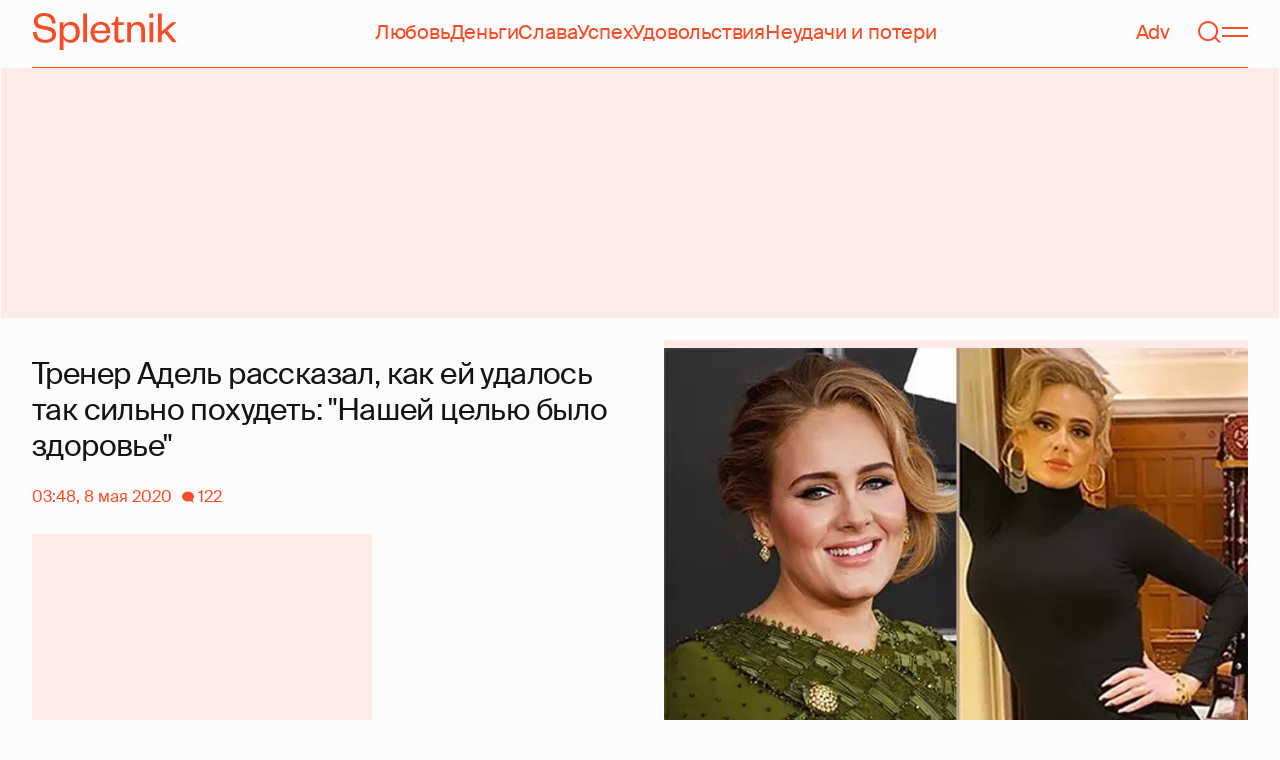

--- FILE ---
content_type: text/html; charset=utf-8
request_url: https://spletnik.ru/96342-trener-adel-rasskazal-kak-ey-udalos-pokhudet-93478
body_size: 50500
content:
<!DOCTYPE html><!-- App build time: 2025-11-27T09:02:24.864Z --><html lang="ru" data-pathname="/96342-trener-adel-rasskazal-kak-ey-udalos-pokhudet-93478" style="--page-background-color:rgb(var(--color-cream));--page-minimal-width:375px;--page-overflow-y:auto;--main-max-width:100rem;--header-height:4.25rem" class=""><head><title data-rh="true">Тренер Адель рассказал, как ей удалось так сильно похудеть: &quot;Нашей целью было здоровье&quot;</title><meta data-rh="true" charSet="utf-8"/><meta data-rh="true" name="referrer" content="strict-origin-when-cross-origin"/><meta data-rh="true" name="msapplication-TileColor" content="#f74c25"/><meta data-rh="true" name="description" content="Let&#x27;s talk about it!"/><meta data-rh="true" name="robots" content="max-image-preview:large"/><meta data-rh="true" name="viewport" content="width=375, initial-scale=1"/><meta data-rh="true" name="twitter:card" content="summary_large_image"/><meta data-rh="true" property="og:title" content="Тренер Адель рассказал, как ей удалось так сильно похудеть: &quot;Нашей целью было здоровье&quot;"/><meta data-rh="true" property="og:type" content="article"/><meta data-rh="true" property="og:image" content="https://image.spletnik.ru/resize/fit=contain,gravity=0.5x0.5,format=auto,width=600,height=315,dpr=2/https://images.spletnik.ru/i/v/vHiGlytmzP/original.jpg"/><meta data-rh="true" property="og:url" content="https://spletnik.ru/96342-trener-adel-rasskazal-kak-ey-udalos-pokhudet-93478"/><meta data-rh="true" property="og:description" content="Let&#x27;s talk about it!"/><meta data-rh="true" property="og:locale" content="ru_RU"/><link data-chunk="main" rel="preload" as="style" href="/static/styles/e3ccf4ee08d4230dd767.css"/><link data-chunk="main" rel="preload" as="script" href="/static/scripts/fe93316eaa94e203543d.js"/><link data-chunk="main" rel="preload" as="script" href="/static/scripts/6a946478daf2ca81ce6f.js"/><link data-chunk="main" rel="preload" as="script" href="/static/scripts/48f209a4b5c4258d4573.js"/><link data-chunk="main" rel="preload" as="script" href="/static/scripts/13d47b57166d24805624.js"/><link data-chunk="PostPage" rel="preload" as="script" href="/static/scripts/35dd7e7b07ef16e338cb.js"/><link data-chunk="PostPage" rel="preload" as="script" href="/static/scripts/8284d42ba1e6281d4f79.js"/><link data-rh="true" rel="apple-touch-icon" sizes="180x180" href="/apple-touch-icon.png"/><link data-rh="true" rel="icon" type="image/png" sizes="32x32" href="/favicon-32x32.png"/><link data-rh="true" rel="icon" type="image/png" sizes="16x16" href="/favicon-16x16.png"/><link data-rh="true" rel="manifest" href="/site.webmanifest"/><link data-rh="true" rel="mask-icon" href="/safari-pinned-tab.svg" color="#f74c25"/><link data-rh="true" rel="canonical" href="https://spletnik.ru/96342-trener-adel-rasskazal-kak-ey-udalos-pokhudet-93478"/><link data-rh="true" rel="alternate" type="application/rss+xml" href="https://spletnik.ru/rss"/><link data-chunk="main" rel="stylesheet" href="/static/styles/e3ccf4ee08d4230dd767.css"/><script>!(function(w,p,f,c){if(!window.crossOriginIsolated && !navigator.serviceWorker) return;c=w[p]=Object.assign(w[p]||{},{"debug":false});c[f]=(c[f]||[]).concat(["dataLayer.push"])})(window,'partytown','forward');/* Partytown 0.11.0 - MIT QwikDev */
const t={preserveBehavior:!1},e=e=>{if("string"==typeof e)return[e,t];const[n,r=t]=e;return[n,{...t,...r}]},n=Object.freeze((t=>{const e=new Set;let n=[];do{Object.getOwnPropertyNames(n).forEach((t=>{"function"==typeof n[t]&&e.add(t)}))}while((n=Object.getPrototypeOf(n))!==Object.prototype);return Array.from(e)})());!function(t,r,o,i,a,s,c,l,d,p,u=t,f){function h(){f||(f=1,"/"==(c=(s.lib||"/~partytown/")+(s.debug?"debug/":""))[0]&&(d=r.querySelectorAll('script[type="text/partytown"]'),i!=t?i.dispatchEvent(new CustomEvent("pt1",{detail:t})):(l=setTimeout(v,(null==s?void 0:s.fallbackTimeout)||1e4),r.addEventListener("pt0",w),a?y(1):o.serviceWorker?o.serviceWorker.register(c+(s.swPath||"partytown-sw.js"),{scope:c}).then((function(t){t.active?y():t.installing&&t.installing.addEventListener("statechange",(function(t){"activated"==t.target.state&&y()}))}),console.error):v())))}function y(e){p=r.createElement(e?"script":"iframe"),t._pttab=Date.now(),e||(p.style.display="block",p.style.width="0",p.style.height="0",p.style.border="0",p.style.visibility="hidden",p.setAttribute("aria-hidden",!0)),p.src=c+"partytown-"+(e?"atomics.js?v=0.11.0":"sandbox-sw.html?"+t._pttab),r.querySelector(s.sandboxParent||"body").appendChild(p)}function v(n,o){for(w(),i==t&&(s.forward||[]).map((function(n){const[r]=e(n);delete t[r.split(".")[0]]})),n=0;n<d.length;n++)(o=r.createElement("script")).innerHTML=d[n].innerHTML,o.nonce=s.nonce,r.head.appendChild(o);p&&p.parentNode.removeChild(p)}function w(){clearTimeout(l)}s=t.partytown||{},i==t&&(s.forward||[]).map((function(r){const[o,{preserveBehavior:i}]=e(r);u=t,o.split(".").map((function(e,r,o){var a;u=u[o[r]]=r+1<o.length?u[o[r]]||(a=o[r+1],n.includes(a)?[]:{}):(()=>{let e=null;if(i){const{methodOrProperty:n,thisObject:r}=((t,e)=>{let n=t;for(let t=0;t<e.length-1;t+=1)n=n[e[t]];return{thisObject:n,methodOrProperty:e.length>0?n[e[e.length-1]]:void 0}})(t,o);"function"==typeof n&&(e=(...t)=>n.apply(r,...t))}return function(){let n;return e&&(n=e(arguments)),(t._ptf=t._ptf||[]).push(o,arguments),n}})()}))})),"complete"==r.readyState?h():(t.addEventListener("DOMContentLoaded",h),t.addEventListener("load",h))}(window,document,navigator,top,window.crossOriginIsolated);document.currentScript.dataset.partytown="";</script><script type="text/partytown">(function(w,d,s,l,i){w[l]=w[l]||[];w[l].push({'gtm.start':
              new Date().getTime(),event:'gtm.js'});var f=d.getElementsByTagName(s)[0],
              j=d.createElement(s),dl=l!='dataLayer'?'&l='+l:'';j.async=true;j.src=
              'https://www.googletagmanager.com/gtm.js?id='+i+dl;f.parentNode.insertBefore(j,f);
            })(window,document,'script','dataLayer','GTM-5VXL9DG7');</script><script>(function(m,e,t,r,i,k,a){m[i]=m[i]||function(){(m[i].a=m[i].a||[]).push(arguments)};
                  m[i].l=1*new Date();
                  for (var j = 0; j < document.scripts.length; j++) {if (document.scripts[j].src === r) { return; }}
                  k=e.createElement(t),a=e.getElementsByTagName(t)[0],k.async=1,k.src=r,a.parentNode.insertBefore(k,a)})
                  (window, document, "script", "https://mc.yandex.ru/metrika/tag.js", "ym");

                  ym(20819530, "init", {
                  defer:true,
                  clickmap:true,
                  trackLinks:true,
                  accurateTrackBounce:true,
                  webvisor:true
              });</script><noscript><div><img src="https://mc.yandex.ru/watch/20819530" style="position:absolute;left:-9999px" alt=""/></div></noscript><script data-rh="true" type="text/javascript">document.documentElement.setAttribute('data-prefers-color-scheme', localStorage.getItem('prefers-color-scheme') || 'light');
if (document.documentElement.dataset.prefersColorScheme === 'auto') {
  document.documentElement.setAttribute('data-prefers-color-scheme', matchMedia('(prefers-color-scheme: dark)').matches ? 'dark' : 'light');
}
if (!document.documentElement.dataset.prefersColorSchemeVariant) {
  document.documentElement.setAttribute('data-prefers-color-scheme-variant', localStorage.getItem('prefers-color-scheme-variant') || 'secondary');
} else {
  localStorage.setItem('prefers-color-scheme-variant', document.documentElement.dataset.prefersColorSchemeVariant)
}
document.head.insertAdjacentHTML('beforeend', `<meta name="twitter:widgets:theme" content="${document.documentElement.dataset.prefersColorScheme}" />`);
document.head.insertAdjacentHTML('beforeend', `<meta name="theme-color" content="${document.documentElement.dataset.prefersColorScheme === 'dark' ? '#111111' : '#F7F6F2' }" />`);</script><script data-rh="true" type="text/javascript">document.querySelector('meta[name="viewport"]').setAttribute('content', `width=375, initial-scale=${Math.min(screen.width / 375, 1)}`);</script><script data-rh="true" type="application/ld+json">{"@context":"https://schema.org","@type":"NewsArticle","@id":"https://spletnik.ru/96342-trener-adel-rasskazal-kak-ey-udalos-pokhudet-93478","url":"https://spletnik.ru/96342-trener-adel-rasskazal-kak-ey-udalos-pokhudet-93478","mainEntityOfPage":{"@type":"WebPage","@id":"https://spletnik.ru/96342-trener-adel-rasskazal-kak-ey-udalos-pokhudet-93478"},"headline":"Тренер Адель рассказал, как ей удалось так сильно похудеть: \"Нашей целью было здоровье\"","description":"","inLanguage":"ru","keywords":["бьюти","пена дней","соцсети","Адель"],"about":[{"@type":"Thing","name":"бьюти"},{"@type":"Thing","name":"пена дней"},{"@type":"Thing","name":"соцсети"},{"@type":"Thing","name":"Адель"}],"datePublished":"2020-05-08T03:48:00+03:00","dateModified":"2020-05-08T03:48:00+03:00","isAccessibleForFree":true,"image":{"@type":"ImageObject","url":"https://image.spletnik.ru/resize/fit=contain,gravity=0.5x0.5,format=auto,width=1011,height=700,dpr=2/https://images.spletnik.ru/i/v/vHiGlytmzP/original.jpg","width":2022,"height":1400},"thumbnailUrl":"https://image.spletnik.ru/resize/fit=contain,gravity=0.5x0.5,format=auto,width=1011,height=700,dpr=2/https://images.spletnik.ru/i/v/vHiGlytmzP/original.jpg","author":{"@type":"Person","name":"OlgaM","url":"https://spletnik.ru/user/OlgaM"},"publisher":{"@type":"Organization","name":"Spletnik","url":"https://spletnik.ru","logo":{"@type":"ImageObject","url":"https://spletnik.ru/android-chrome-512x512.png","width":512,"height":512}},"copyrightHolder":{"@type":"Organization","name":"Spletnik"},"articleBody":"Несколько дней назад певице Адель исполнилось 32 года, и этот праздник она встретила большой переменой: за последний год ей удалось похудеть настолько сильно, что поклонники перестали ее узнавать. Теперь каждая новая фотография британской звезды в инстаграме вызывает обсуждения в прессе и сети, хотя Адель и редко публикует свои снимки. Ажиотаж вокруг постройневшей певицы заставил ее личного тренера Пита Джерасимо высказаться в инстаграме.\nОчень неприятно читать негативные комментарии и обвинения в ненависти к полным людям, потому что подобные вещи искажают историю похудения Адель. Мой опыт работы с ней позволяет сказать, что она всегда следовала личной траектории. Она никогда не думала ставить на карту свой талант или увеличивать продажи альбомов за счет привлечения внимания фигурой. Она никогда не притворялась никем другим. Когда мы с Адель начали путь борьбы с килограммами, у нас не было цели сделать ее суперстройной. Нашей целью было только здоровье после беременности. Нам пришлось готовиться к концертному туру и изнурительному графику. Постепенно она привыкла к тренировкам и стала тщательнее выбирать еду, — раскрыл Джерасимо секрет ее похудения.\n\nАдель до похудения\n\n...и после\nГод назад стало известно о расставании Адель с мужем Саймоном Конекки, от которого она родила сына Анджело. О личных переменах ее тренер тоже упомянул в своем посте.\nВ ее жизни произошли серьезные личные перемены. Вполне естественно, что с изменениями приходит новый взгляд на саму себя. Она улучшила собственные пищевые привычки и стала заниматься физической формой. Я горд и счастлив за нее! Эта метаморфоза не задумывалась для саморекламы или стремления стать образцом для подражания. Адель все это делает только для себя и своего сына Анджело, — добавил ее тренер.\nОн заключил, что работа певицы над собой была тяжелой, но теперь она готова к новым выступлениям, потому что в остальном совсем не изменилась.\n\nАдель с поклонницей\n\nАдель с друзьями\nПит Джерасимо и Адель\nИсточники: Just Jared, Gettyimages.ru/Instagram"}</script><!--HEADER BIDDING-->
<link rel="preconnect" href="https://yastatic.net" crossorigin>
<link rel="sitemap" type="application/xml" title="Google News Sitemap" href="https://spletnik.ru/sitemap-news.xml"/>
<link rel="preconnect" href="https://storage.mds.yandex.net" crossorigin>
<script src="https://yandex.ru/ads/system/header-bidding.js" async></script>
<script>
	window.SPL_BP = window.SPL_BP || (matchMedia('(max-width:700px)').matches ? 'phone' : 'desktop');
console.log(1)
    var adfoxBiddersMap = {
        "myTarget": "808046",
        "betweenDigital": "890130",
        "buzzoola": "1315118",
        "adfox_adsmart": "1920941",
        "videonow": "1591235",
        "adfox_mttech": "2592358",
        "mediasniper": "2181294",
        "getintent": "3184766",
        "gnezdo": "3185157",
        "adfox_yandex_LayerCV": "3199997",
        "adfox_yandex_adfox@monetize-me.ru": "2427108",
        "viqeo": "3382182",
    };
    var desktopUnits = [
      {
        code: "desktop_top_billboard",
        codeType: "combo",
        bids: [
          { bidder: "buzzoola", params: { placementId: "1240654" } },
          { bidder: "gnezdo",   params: { placementId: "358381" } },
          { bidder: "adwile",   params: { placementId: "32005" } },
          { bidder: "adfox_adsmart", params: { p1: "cuhby", p2: "ul" } }
        ],
        sizes: [[1000,180],[990,90],[990,250],[728,90]]
      },
      {
        code: "desktop_comments_side_banner",
        codeType: "combo",
        bids: [
          { bidder: "betweenDigital", params: { placementId: "2815811" } },
          { bidder: "buzzoola",       params: { placementId: "1240660" } },
          { bidder: "gnezdo",         params: { placementId: "358384" } },
          { bidder: "adfox_adsmart",  params: { p1: "cuhcc", p2: "hhro" } },
          { bidder: "myTarget",       params: { placementId: "234259" } }
        ],
        sizes: [[300,500],[240,400],[300,600]]
      }
    ];

    var mobileUnits = [
      {
        code: "adfox_168069462983338110", // fullscreen
        codeType: "combo",
        bids: [
          { bidder: "adfox_yandex_adfox@monetize-me.ru", params: { p1:"dcgqj", p2:"ihud" } },
          { bidder: "getintent", params: { placementId: "215_V_spletnik.ru_M_FS_300x600" } },
          { bidder: "gnezdo",    params: { placementId: "357241" } },
          { bidder: "adfox_mttech", params: { p1:"dghff", p2:"gdxc" } }
        ],
        sizes: [[300,600],[300,300],[320,250],[320,480]]
      },
      {
        code: "mobile_top_billboard",
        bids: [
          { bidder: "myTarget",   params: { placementId: "902582" } },
          { bidder: "buzzoola",   params: { placementId: "1240648" } },
          { bidder: "betweenDigital", params: { placementId: "4531603" } }
        ],
        sizes: [[320,50],[320,100]]
      }
    ];

    var userTimeout = 400;
    window.YaHeaderBiddingSettings = {
        biddersMap: adfoxBiddersMap,
        adUnits: (window.SPL_BP === 'desktop' ? desktopUnits : mobileUnits),
        timeout: userTimeout,
    };

</script>
<script>
    window.Ya || (window.Ya = {});
    window.yaContextCb = window.yaContextCb || [];
    window.Ya.adfoxCode || (window.Ya.adfoxCode = {});
    window.Ya.adfoxCode.hbCallbacks || (window.Ya.adfoxCode.hbCallbacks = []);
</script>
<script src="https://yandex.ru/ads/system/context.js" async></script>
<style type="text/css">
    .marker_desktop {
        display: none;
        color: #f74c25;
        position: absolute;
        left: 50%;
        top: 0.3rem;
        transform: translate(-50%, 0%);
        font-size: 0.8rem;
    }

    .placeholder {
        background: #fceae6;
        width: calc(100% - 2px);
        overflow: hidden;
    }
    .placeholder_mobile{
        background: #fceae6;
        border-radius: 0.5rem;
        overflow: hidden;
    }

    .placeholder_billboard {
        background: #fceae6;
        width: calc(100% - 2px);
        overflow: hidden;
        max-width: 1536px;
    }

    #root {
        width: 100%;
    }

    .branding {
        width: 1200px !important;
        top:245px;
        position: relative;
        margin: auto;
        background: var(--page-background-color);
    }

    #root.branding {
        -webkit-transition: width 2s ease-in-out;
        -moz-transition: width 2s ease-in-out;
        -o-transition: width 2s ease-in-out;
        transition: width 2s ease-in-out;
    }

    #mobile_top_billboard {
        max-height: 150px;
        margin:auto;
        overflow: hidden;
    }

    .mobile_inread_container {
        text-align: center;
        width: calc(100vw - 2.5rem);
        display: flex;
        align-items: center;
        justify-content: center;
        margin: auto;
    }

    .m_inread_adfox_container {
        text-align: center;
        max-height: 300px;
        margin: auto;
    }
    .m_inread_adfox_container  img{
        margin: auto;
    }
    .m_inread_adfox_container_content  {
        text-align: center;
        margin: auto;
        width: 100%;
    }
    .m_inread_adfox_container_content  img{
        margin: auto;
        
    }
    .m_inread_adfox_container_content > div{
        margin: auto;
        
    }
    #billboard_ads {
        max-width: 1370px;
        overflow: hidden;
        width: 100%;
    }
    .desktop_inread_container {
        background: #fceae6;
        text-align: center;
        align-items: center;
        justify-content: center;
        margin: auto;
        padding: 20px;
        width: 100%;
    }
    .d_inread_adfox_container_content  {
        text-align: center;
        margin: auto;
        width: 100%;
    }
    .d_inread_adfox_container_content img{
        margin: auto;
    }
    .d_inread_adfox_container_content > div{
        margin: auto;
    }
    .ad--collapsing { overflow: hidden; transition: height .3s ease; }

</style></head><body><noscript><iframe src="https://www.googletagmanager.com/ns.html?id=GTM-5VXL9DG7" height="0" width="0" style="display:none;visibility:hidden"></iframe></noscript><div id="root"><div class="Toastify"></div><header style="--header-height:4.25rem;--main-max-width:100rem" class="m-auto w-full px-5 md:px-8 sticky inset-x-0 top-0 z-header mt-0 flex h-[var(--header-height)] max-w-[var(--main-max-width)] items-stretch justify-center bg-cream"><nav class="relative flex w-full items-center justify-between border-b border-blood pb-6 pt-5"><a style="--base-color:rgb(var(--color-cream));--accent-color:rgb(var(--color-blood));--muted-color:rgb(var(--color-half-blood))" class="cursor-pointer items-center justify-center border-0 bg-transparent no-underline antialiased [text-rendering:geometricPrecision] disabled:cursor-auto flex p-0 text-[var(--accent-color)] decoration-1 underline-offset-4 hover:underline active:underline [@media(hover:hover){&amp;:hover_svg}]:text-[var(--muted-color)] transition-colors duration-300 ease-in-out active:transition-none disabled:pointer-events-none" aria-label="Spletnik" href="/" data-discover="true"><div class="h-[30px] w-[114px] md:h-[37px] md:w-[144px]"><svg xmlns="http://www.w3.org/2000/svg" width="144" height="37" fill="none" viewBox="14 0 114 37" class="size-full"><path d="m0 19.048 3.566-.228c.229 5.253 3.84 7.948 8.687 7.948 4.298 0 6.995-1.827 6.995-4.98 0-2.648-1.737-3.928-5.486-4.658l-5.715-1.097C3.795 15.211.869 12.927.869 8.451.869 3.426 4.846 0 11.156 0c7.224 0 11.384 3.837 11.43 10.323l-3.612.183c-.137-4.75-3.018-7.446-7.772-7.446-4.161 0-6.493 1.965-6.493 5.162 0 2.832 1.875 3.746 5.212 4.385l5.213 1.005c5.258 1.005 7.91 3.29 7.91 7.903 0 5.299-4.573 8.36-10.79 8.36C5.165 29.874 0 25.99 0 19.047Zm30.386-.274v1.142c0 4.385 2.789 6.943 6.4 6.943 3.933 0 6.081-2.923 6.081-7.491s-2.148-7.491-6.08-7.491c-3.612 0-6.401 2.558-6.401 6.897Zm.091 6.395V37h-3.795V9.364h3.795v4.203c.869-2.467 3.43-4.75 7.178-4.75 5.898 0 9.145 4.658 9.145 10.55 0 5.893-3.247 10.507-9.145 10.507-3.749 0-6.31-2.238-7.178-4.705ZM50.291.548h3.795v28.778H50.29V.548Zm23.697 21.698 3.154.365c-1.005 4.522-4.343 7.263-9.327 7.263-5.943 0-10.287-4.02-10.287-10.232 0-6.304 4.344-10.826 10.104-10.826 6.356 0 9.602 4.522 9.602 9.958v1.508H61.323c.183 3.882 2.972 6.623 6.538 6.623 3.338 0 5.304-1.599 6.127-4.66Zm-12.574-4.431h11.933c-.137-3.198-1.92-6.121-5.715-6.121-3.612 0-5.76 2.832-6.218 6.12Zm19.992 6.852V12.105H78.39v-2.056l1.28-.228c1.874-.365 2.286-1.279 2.743-3.198l.594-2.786h2.15v5.527h5.623v2.74h-5.624V24.21c0 1.781.732 2.604 2.47 2.604 1.28 0 2.605-.549 3.748-1.188v2.558c-1.463 1.096-2.926 1.69-5.12 1.69-2.835 0-4.847-1.325-4.847-5.207Zm16.627-6.807v11.466h-3.795V9.364h3.795v3.563c.96-2.42 3.658-4.11 6.63-4.11 5.212 0 7.315 3.47 7.315 8.13v12.379h-3.795v-12.06c0-3.334-1.6-5.435-4.755-5.435-3.017 0-5.395 2.375-5.395 6.03Zm18.43-8.496h3.795v19.962h-3.795V9.364Zm-.092-4.522V.548h3.932v4.294h-3.932Zm12.404 17.267v7.217h-3.795V.548h3.795v17.86l10.059-9.044h4.755l-9.19 8.177L144 29.326h-4.481l-7.955-9.684-2.789 2.467Z" fill="currentColor"></path></svg></div></a><div class="mx-4 hidden items-center gap-4.5 lg:flex"><a style="--base-color:rgb(var(--color-cream));--accent-color:rgb(var(--color-blood));--muted-color:rgb(var(--color-half-blood))" class="cursor-pointer items-center justify-center border-0 bg-transparent no-underline antialiased [text-rendering:geometricPrecision] disabled:cursor-auto p-0 text-[var(--accent-color)] decoration-1 underline-offset-4 hover:underline active:underline [@media(hover:hover){&amp;:hover_svg}]:text-[var(--muted-color)] transition-colors duration-300 ease-in-out active:transition-none disabled:pointer-events-none inline" href="/tag/lyubov" data-discover="true">Любовь</a><a style="--base-color:rgb(var(--color-cream));--accent-color:rgb(var(--color-blood));--muted-color:rgb(var(--color-half-blood))" class="cursor-pointer items-center justify-center border-0 bg-transparent no-underline antialiased [text-rendering:geometricPrecision] disabled:cursor-auto p-0 text-[var(--accent-color)] decoration-1 underline-offset-4 hover:underline active:underline [@media(hover:hover){&amp;:hover_svg}]:text-[var(--muted-color)] transition-colors duration-300 ease-in-out active:transition-none disabled:pointer-events-none inline" href="/tag/dengi" data-discover="true">Деньги</a><a style="--base-color:rgb(var(--color-cream));--accent-color:rgb(var(--color-blood));--muted-color:rgb(var(--color-half-blood))" class="cursor-pointer items-center justify-center border-0 bg-transparent no-underline antialiased [text-rendering:geometricPrecision] disabled:cursor-auto p-0 text-[var(--accent-color)] decoration-1 underline-offset-4 hover:underline active:underline [@media(hover:hover){&amp;:hover_svg}]:text-[var(--muted-color)] transition-colors duration-300 ease-in-out active:transition-none disabled:pointer-events-none inline" href="/tag/slava-1" data-discover="true">Слава</a><a style="--base-color:rgb(var(--color-cream));--accent-color:rgb(var(--color-blood));--muted-color:rgb(var(--color-half-blood))" class="cursor-pointer items-center justify-center border-0 bg-transparent no-underline antialiased [text-rendering:geometricPrecision] disabled:cursor-auto p-0 text-[var(--accent-color)] decoration-1 underline-offset-4 hover:underline active:underline [@media(hover:hover){&amp;:hover_svg}]:text-[var(--muted-color)] transition-colors duration-300 ease-in-out active:transition-none disabled:pointer-events-none inline" href="/tag/uspekh" data-discover="true">Успех</a><a style="--base-color:rgb(var(--color-cream));--accent-color:rgb(var(--color-blood));--muted-color:rgb(var(--color-half-blood))" class="cursor-pointer items-center justify-center border-0 bg-transparent no-underline antialiased [text-rendering:geometricPrecision] disabled:cursor-auto p-0 text-[var(--accent-color)] decoration-1 underline-offset-4 hover:underline active:underline [@media(hover:hover){&amp;:hover_svg}]:text-[var(--muted-color)] transition-colors duration-300 ease-in-out active:transition-none disabled:pointer-events-none inline" href="/tag/udovolstviya" data-discover="true">Удовольствия</a><a style="--base-color:rgb(var(--color-cream));--accent-color:rgb(var(--color-blood));--muted-color:rgb(var(--color-half-blood))" class="cursor-pointer items-center justify-center border-0 bg-transparent no-underline antialiased [text-rendering:geometricPrecision] disabled:cursor-auto p-0 text-[var(--accent-color)] decoration-1 underline-offset-4 hover:underline active:underline [@media(hover:hover){&amp;:hover_svg}]:text-[var(--muted-color)] transition-colors duration-300 ease-in-out active:transition-none disabled:pointer-events-none inline" href="/tag/neudachi-i-poteri" data-discover="true">Неудачи и потери</a></div><div class="flex items-center gap-4.5"><a style="--base-color:rgb(var(--color-cream));--accent-color:rgb(var(--color-blood));--muted-color:rgb(var(--color-half-blood))" class="cursor-pointer items-center justify-center border-0 bg-transparent no-underline antialiased [text-rendering:geometricPrecision] disabled:cursor-auto flex p-0 text-[var(--accent-color)] decoration-1 underline-offset-4 hover:underline active:underline [@media(hover:hover){&amp;:hover_svg}]:text-[var(--muted-color)] transition-colors duration-300 ease-in-out active:transition-none disabled:pointer-events-none" href="/tag/advertorial" data-discover="true">Adv</a><svg fill="none" xmlns="http://www.w3.org/2000/svg" width="26" height="26" viewBox="0 0 26 26" color="transparent"><path fill="currentColor" d="M2 19h22v2H2z"></path><path d="M19 9A6 6 0 0 0 7 9m8 12a2 2 0 1 1-4 0M7 9v8c0 2-1 2.5-2 3M19 9v8c0 2 1 2.5 2 3" stroke="currentColor" stroke-width="2"></path></svg><a style="--base-color:rgb(var(--color-cream));--accent-color:rgb(var(--color-blood));--muted-color:rgb(var(--color-half-blood))" class="cursor-pointer items-center justify-center border-0 bg-transparent no-underline antialiased [text-rendering:geometricPrecision] disabled:cursor-auto flex p-0 text-[var(--accent-color)] decoration-1 underline-offset-4 hover:underline active:underline [@media(hover:hover){&amp;:hover_svg}]:text-[var(--muted-color)] transition-colors duration-300 ease-in-out active:transition-none disabled:pointer-events-none" aria-label="Поиск" href="/search" data-discover="true"><svg width="26" height="26" fill="none" xmlns="http://www.w3.org/2000/svg"><path fill="currentColor" d="m19.62 17.72 5.08 5.08-1.42 1.41-5.07-5.08z"></path><circle cx="12.08" cy="12.08" r="9.08" stroke="currentColor" stroke-width="2"></circle></svg></a><button type="button" style="--base-color:rgb(var(--color-cream));--accent-color:rgb(var(--color-blood));--muted-color:rgb(var(--color-half-blood))" aria-label="Меню" class="cursor-pointer items-center justify-center border-0 bg-transparent no-underline antialiased [text-rendering:geometricPrecision] disabled:cursor-auto flex p-0 text-[var(--accent-color)] decoration-1 underline-offset-4 hover:underline active:underline [@media(hover:hover){&amp;:hover_svg}]:text-[var(--muted-color)] transition-colors duration-300 ease-in-out active:transition-none disabled:pointer-events-none"><svg width="26" height="26" fill="none" xmlns="http://www.w3.org/2000/svg"><path fill="currentColor" d="M0 8h26v2H0zm0 8h26v2H0z"></path></svg></button></div></nav></header><div class="relative z-ad justify-center overflow-hidden min-h-[250px] mx-auto my-0 hidden max-w-[var(--main-max-width)] md:flex verstka-observe"></div><div class="relative z-ad flex justify-center overflow-hidden aspect-[375/120] w-full mx-auto my-0 max-w-[var(--main-max-width)] md:hidden verstka-observe"></div><main class="grow mb-5 flex flex-col items-stretch justify-center"><div style="--top-page-spacing:1.375rem" class="mb-auto w-full pt-[var(--top-page-spacing)]"><div class="m-auto w-full max-w-[var(--main-max-width)] px-5 md:px-8"><article class="grid [&amp;&gt;*]:min-w-0 lg:grid-cols-[1fr_2fr] lg:gap-12 lg:[grid-template-areas:&#x27;left_right&#x27;] xl:grid-cols-[1fr_1fr] lg:pb-4"><div class="order-2 lg:flex lg:flex-col lg:[grid-area:right]"><div class="w-full mb-5 max-w-[42.1875rem] md:max-w-[63.1875rem] lg:max-w-[55.8125rem] xl:max-w-[46.5rem]"><div style="--padding-percentage:69.23837784371909%" class="relative h-0 overflow-hidden pb-[var(--padding-percentage)]"><picture class="absolute left-0 top-0 size-full group"><source width="744" height="515.13353115727" media="(min-width: 1200px)" srcSet="https://image.spletnik.ru/resize/fit=contain,gravity=0.5x0.5,format=auto,width=744,height=515/https://images.spletnik.ru/i/v/vHiGlytmzP/original.jpg, https://image.spletnik.ru/resize/fit=contain,gravity=0.5x0.5,format=auto,width=744,height=515,dpr=2/https://images.spletnik.ru/i/v/vHiGlytmzP/original.jpg 2x"/><source width="893" height="618.2987141444115" media="(min-width: 1076px)" srcSet="https://image.spletnik.ru/resize/fit=contain,gravity=0.5x0.5,format=auto,width=893,height=618/https://images.spletnik.ru/i/v/vHiGlytmzP/original.jpg, https://image.spletnik.ru/resize/fit=contain,gravity=0.5x0.5,format=auto,width=893,height=618,dpr=2/https://images.spletnik.ru/i/v/vHiGlytmzP/original.jpg 2x"/><source width="1011" height="700" media="(min-width: 716px)" srcSet="https://image.spletnik.ru/resize/fit=contain,gravity=0.5x0.5,format=auto,width=1011,height=700/https://images.spletnik.ru/i/v/vHiGlytmzP/original.jpg, https://image.spletnik.ru/resize/fit=contain,gravity=0.5x0.5,format=auto,width=1011,height=700,dpr=2/https://images.spletnik.ru/i/v/vHiGlytmzP/original.jpg 2x"/><source width="675" height="467.35905044510383" media="(min-width: 430px)" srcSet="https://image.spletnik.ru/resize/fit=contain,gravity=0.5x0.5,format=auto,width=675,height=467/https://images.spletnik.ru/i/v/vHiGlytmzP/original.jpg, https://image.spletnik.ru/resize/fit=contain,gravity=0.5x0.5,format=auto,width=675,height=467,dpr=2/https://images.spletnik.ru/i/v/vHiGlytmzP/original.jpg 2x"/><source width="390" height="270.02967359050444" media="(min-width: 0px)" srcSet="https://image.spletnik.ru/resize/fit=contain,gravity=0.5x0.5,format=auto,width=390,height=270/https://images.spletnik.ru/i/v/vHiGlytmzP/original.jpg, https://image.spletnik.ru/resize/fit=contain,gravity=0.5x0.5,format=auto,width=390,height=270,dpr=2/https://images.spletnik.ru/i/v/vHiGlytmzP/original.jpg 2x"/><img loading="eager" fetchPriority="high" class="size-full bg-loader/15 object-contain" alt="Иллюстрация к статье" width="1011" height="700" src="https://image.spletnik.ru/resize/fit=contain,gravity=0.5x0.5,format=auto,width=1011,height=700/https://images.spletnik.ru/i/v/vHiGlytmzP/original.jpg" srcSet="https://image.spletnik.ru/resize/fit=contain,gravity=0.5x0.5,format=auto,width=1011,height=700/https://images.spletnik.ru/i/v/vHiGlytmzP/original.jpg, https://image.spletnik.ru/resize/fit=contain,gravity=0.5x0.5,format=auto,width=1011,height=700,dpr=2/https://images.spletnik.ru/i/v/vHiGlytmzP/original.jpg 2x"/><a aria-label="Иллюстрация к статье" class="absolute inset-0 md:hidden" target="_blank" rel="noopener noreferrer" href="https://images.spletnik.ru/i/v/vHiGlytmzP/original.jpg"></a><div class="absolute right-0 top-0 hidden overflow-hidden md:block"><a aria-label="Иллюстрация к статье" class="block -translate-y-full translate-x-full bg-cream/60 p-2 !text-blood opacity-0 outline-0 transition-[opacity,transform] focus-within:bg-cream hover:bg-cream group-focus-within:translate-x-0 group-focus-within:translate-y-0 group-focus-within:opacity-100 group-hover:translate-x-0 group-hover:translate-y-0 group-hover:opacity-100" target="_blank" rel="noopener noreferrer" href="https://images.spletnik.ru/i/v/vHiGlytmzP/original.jpg"><svg width="26" height="26" viewBox="0 0 26 26" fill="none" xmlns="http://www.w3.org/2000/svg"><path d="M1 25 25 1M1 25h8m-8 0v-8M25 1h-8m8 0v8" stroke="currentColor" stroke-width="2" stroke-linecap="round" stroke-linejoin="round"></path></svg></a></div></picture></div></div><div class="mb-10 ProseMirror-view linked-data-post"><p save_image_to_download="true">
  Несколько дней назад певице Адель
  <a
    href="/buzz/chronicle/96291-adel-podelilas-redkim-snimkom-v-sotcsetyakh-v-chest-32-letiya.html"
    target="_blank"
    rel="noopener noreferrer nofollow"
    >исполнилось</a
  >
  32 года, и этот праздник она встретила большой переменой: за последний год ей
  удалось
  <a
    target="_blank"
    href="/beauty/news_beauty/90436-adel-silno-pokhudela-posle-razvoda-s-muzhem.html"
    rel="noopener noreferrer nofollow"
    >похудеть</a
  >
  настолько сильно, что поклонники
  <a
    href="/beauty/exterior/94811-poklonnitca-ne-uznala-adel-oskar-2020.html"
    target="_blank"
    rel="noopener noreferrer nofollow"
    >перестали ее узнавать</a
  >. Теперь каждая новая фотография британской звезды в инстаграме вызывает
  обсуждения в прессе и сети, хотя Адель и редко публикует свои снимки. Ажиотаж
  вокруг постройневшей певицы заставил ее личного тренера Пита Джерасимо
  высказаться в инстаграме.
</p>
<p save_image_to_download="true">
  Очень неприятно читать негативные комментарии и обвинения в ненависти к полным
  людям, потому что подобные вещи искажают историю похудения Адель. Мой опыт
  работы с ней позволяет сказать, что она всегда следовала личной траектории.
  Она никогда не думала ставить на карту свой талант или увеличивать продажи
  альбомов за счет привлечения внимания фигурой. Она никогда не притворялась
  никем другим. Когда мы с Адель начали путь борьбы с килограммами, у нас не
  было цели сделать ее суперстройной. Нашей целью было только здоровье после
  беременности. Нам пришлось готовиться к концертному туру и изнурительному
  графику. Постепенно она привыкла к тренировкам и стала тщательнее выбирать
  еду, — раскрыл Джерасимо секрет ее похудения.
</p>
<figure
  class="picture-figure"
  data-original-url="https://images.spletnik.ru/i/y/ySFWpAvHd7/original.jpg"
  data-alt="Адель"
>
  <picture>
    <img
      alt="Адель"
      width="425"
      height="640"
      src="https://images.spletnik.ru/i/y/ySFWpAvHd7/1011.jpg"
    />
  </picture>
</figure>
<p><br />Адель до похудения</p>
<figure
  class="picture-figure"
  data-original-url="https://images.spletnik.ru/i/P/PuiqxWAxyz/original.jpg"
  data-alt="Адель"
>
  <picture>
    <img
      alt="Адель"
      width="425"
      height="500"
      src="https://images.spletnik.ru/i/P/PuiqxWAxyz/1011.jpg"
    />
  </picture>
</figure>
<p><br />...и после</p>
<p save_image_to_download="true">
  Год назад стало известно о
  <a
    href="/buzz/love/89281-adel-razvoditsya-s-muzhem-spustya-dva-goda-posle-svadby.html"
    target="_blank"
    rel="noopener noreferrer nofollow"
    >расставании</a
  >
  Адель с мужем Саймоном Конекки, от которого она родила сына Анджело. О личных
  переменах ее тренер тоже упомянул в своем посте.
</p>
<p save_image_to_download="true">
  В ее жизни произошли серьезные личные перемены. Вполне естественно, что с
  изменениями приходит новый взгляд на саму себя. Она улучшила собственные
  пищевые привычки и стала заниматься физической формой. Я горд и счастлив за
  нее! Эта метаморфоза не задумывалась для саморекламы или стремления стать
  образцом для подражания. Адель все это делает только для себя и своего сына
  Анджело, — добавил ее тренер.
</p>
<p save_image_to_download="true">
  Он заключил, что работа певицы над собой была тяжелой, но теперь она готова к
  новым выступлениям, потому что в остальном совсем не изменилась.
</p>
<figure
  class="picture-figure"
  data-original-url="https://images.spletnik.ru/i/D/DFwengWe58/original.jpg"
  data-alt="Адель с поклонницей"
>
  <picture>
    <img
      alt="Адель с поклонницей"
      width="425"
      height="500"
      src="https://images.spletnik.ru/i/D/DFwengWe58/1011.jpg"
    />
  </picture>
</figure>
<p><br />Адель с поклонницей</p>
<figure
  class="picture-figure"
  data-original-url="https://images.spletnik.ru/i/i/i4qI1wtTrC/original.jpg"
  data-alt="Адель с друзьями"
>
  <picture>
    <img
      alt="Адель с друзьями"
      width="450"
      height="450"
      src="https://images.spletnik.ru/i/i/i4qI1wtTrC/1011.jpg"
    />
  </picture>
</figure>
<p><br />Адель с друзьями</p>
<figure class="instagram-figure">
  <blockquote
    class="instagram-media"
    data-instgrm-version="6"
    style="
      background: none repeat scroll 0% 0% #ffffff;
      border: 0pt none;
      border-radius: 3px 3px 3px 3px;
      box-shadow: 0pt 0pt 1px 0pt rgba(0, 0, 0, 0.5),
        0pt 1px 10px 0pt rgba(0, 0, 0, 0.15);
      margin: 1px;
      max-width: 450px;
      padding: 0pt;
    "
  >
    <div style="padding: 8px">
      <div
        style="
          background: none repeat scroll 0% 0% #f8f8f8;
          line-height: 0;
          margin-top: 40px;
          padding: 50% 0pt;
          text-align: center;
          width: 100%;
        "
      >
        <div
          style="
            display: block;
            height: 44px;
            margin: 0pt auto -44px;
            position: relative;
            top: -22px;
            width: 44px;
          "
          class=""
        ></div>
      </div>
      <p
        style="
          color: #c9c8cd;
          font-family: Arial, sans-serif;
          font-size: 14px;
          line-height: 17px;
          margin-bottom: 0;
          margin-top: 8px;
          overflow: hidden;
          padding: 8px 0 7px;
          text-align: center;
          text-overflow: ellipsis;
          white-space: nowrap;
        "
      >
        <a
          href="https://www.instagram.com/p/B_5QankjOYu/"
          target="_blank"
          rel="noopener noreferrer nofollow"
          >&nbsp;</a
        >
      </p>
    </div>
  </blockquote>
</figure>
<p>
  <span class="small">Пит Джерасимо и Адель</span>
</p>
<p>
  Источники:
  <a
    href="http://www.justjared.com/2020/05/07/adeles-personal-trainer-speaks-out-amid-viral-discussions-about-her-weight-loss/"
    target="_blank"
    rel="noopener noreferrer nofollow"
    >Just Jared</a
  >, Gettyimages.ru/Instagram
</p>
</div><div class="mt-auto lg:pb-0 mb-6 pb-0"><p>Теги: <a style="--base-color:rgb(var(--color-cream));--accent-color:rgb(var(--color-blood));--muted-color:rgb(var(--color-half-blood))" class="cursor-pointer items-center justify-center border-0 bg-transparent no-underline antialiased [text-rendering:geometricPrecision] disabled:cursor-auto p-0 text-[var(--accent-color)] decoration-1 underline-offset-4 hover:underline active:underline [@media(hover:hover){&amp;:hover_svg}]:text-[var(--muted-color)] transition-colors duration-300 ease-in-out active:transition-none disabled:pointer-events-none inline-block" href="/tag/byuti" data-discover="true">бьюти</a>, <a style="--base-color:rgb(var(--color-cream));--accent-color:rgb(var(--color-blood));--muted-color:rgb(var(--color-half-blood))" class="cursor-pointer items-center justify-center border-0 bg-transparent no-underline antialiased [text-rendering:geometricPrecision] disabled:cursor-auto p-0 text-[var(--accent-color)] decoration-1 underline-offset-4 hover:underline active:underline [@media(hover:hover){&amp;:hover_svg}]:text-[var(--muted-color)] transition-colors duration-300 ease-in-out active:transition-none disabled:pointer-events-none inline-block" href="/tag/pena-dney" data-discover="true">пена дней</a>, <a style="--base-color:rgb(var(--color-cream));--accent-color:rgb(var(--color-blood));--muted-color:rgb(var(--color-half-blood))" class="cursor-pointer items-center justify-center border-0 bg-transparent no-underline antialiased [text-rendering:geometricPrecision] disabled:cursor-auto p-0 text-[var(--accent-color)] decoration-1 underline-offset-4 hover:underline active:underline [@media(hover:hover){&amp;:hover_svg}]:text-[var(--muted-color)] transition-colors duration-300 ease-in-out active:transition-none disabled:pointer-events-none inline-block" href="/tag/sotcseti" data-discover="true">соцсети</a>, <a style="--base-color:rgb(var(--color-cream));--accent-color:rgb(var(--color-blood));--muted-color:rgb(var(--color-half-blood))" class="cursor-pointer items-center justify-center border-0 bg-transparent no-underline antialiased [text-rendering:geometricPrecision] disabled:cursor-auto p-0 text-[var(--accent-color)] decoration-1 underline-offset-4 hover:underline active:underline [@media(hover:hover){&amp;:hover_svg}]:text-[var(--muted-color)] transition-colors duration-300 ease-in-out active:transition-none disabled:pointer-events-none inline-block" href="/tag/adel" data-discover="true">Адель</a></p></div></div><header style="--top-page-spacing:1.375rem;--advertisement-top-spacing:1.5625rem" class="lg:flex lg:flex-col lg:justify-between lg:[grid-area:left]"><div class="lg:flex lg:flex-col lg:justify-between"><div class="mb-5"><div class="mb-2.5 flex md:mb-4"></div><h1 class="text-xl">Тренер Адель рассказал, как ей удалось так сильно похудеть: &quot;Нашей целью было здоровье&quot;</h1></div><div class="mb-5.5 flex flex-col items-start border-b border-blood pb-4 text-sm lg:mb-0 lg:border-b-0 lg:pb-0"><div class="flex"><p class="mr-2.5 text-blood">03:48, 8 мая 2020</p><button type="button" style="--base-color:rgb(var(--color-cream));--accent-color:rgb(var(--color-blood));--muted-color:rgb(var(--color-half-blood))" class="cursor-pointer items-center justify-center border-0 bg-transparent no-underline antialiased [text-rendering:geometricPrecision] disabled:cursor-auto relative p-0 after:absolute after:bottom-0.5 after:hidden after:h-px after:w-full after:bg-[var(--accent-color)] hover:after:block active:after:block transition-colors duration-300 ease-in-out active:transition-none disabled:pointer-events-none flex gap-2 text-blood md:gap-2.5"><div class="flex items-center"><svg fill="none" xmlns="http://www.w3.org/2000/svg" viewBox="0 0 13 13" width="12" height="12"><ellipse cx="6.5" cy="6" rx="6.5" ry="5.42" fill="currentColor"></ellipse><path d="M12.88 12.42c-1.74 0-3.98-1.8-4.88-2.71l2.7-2.17c.37 1.08 1.3 3.58 2.18 4.88Z" fill="currentColor"></path></svg><div class="ml-1">122</div></div></button></div></div></div><div class="flex grow items-start justify-start"><div class="z-ad justify-center overflow-hidden sticky top-[calc(var(--header-height)+var(--advertisement-top-spacing))] mb-6 mt-[var(--advertisement-top-spacing)] hidden lg:flex verstka-observe"></div></div></header></article></div><div class="m-auto w-full max-w-[var(--main-max-width)] px-5 md:px-8"><div class="border-b border-blood"></div></div><div class="m-auto w-full max-w-[var(--main-max-width)] px-5 md:px-8 relative min-h-[8.75rem]"><div id="comments-96342-trener-adel-rasskazal-kak-ey-udalos-pokhudet-93478" style="--header-height:4.25rem" class="grid [&amp;&gt;*]:min-w-0 lg:grid-cols-[1fr_2fr] lg:gap-12 lg:[grid-template-areas:&#x27;left_right&#x27;] xl:grid-cols-[1fr_1fr] scroll-mt-[var(--header-height)] lg:pb-4"><section class="order-2 mt-5"><div class="flex items-center justify-between"><h2>Комменты <!-- -->122</h2><button type="button" style="--base-color:rgb(var(--color-cream));--accent-color:rgb(var(--color-blood));--muted-color:rgb(var(--color-half-blood))" class="cursor-pointer items-center justify-center border-0 bg-transparent no-underline antialiased [text-rendering:geometricPrecision] disabled:cursor-auto flex p-0 text-[var(--accent-color)] decoration-1 underline-offset-4 hover:underline active:underline [@media(hover:hover){&amp;:hover_svg}]:text-[var(--muted-color)] transition-colors duration-300 ease-in-out active:transition-none disabled:pointer-events-none gap-2.5">Популярные<svg width="22" height="18" fill="none" xmlns="http://www.w3.org/2000/svg"><path d="M0 1h22M0 9h18M0 17h13" stroke="currentColor" stroke-width="2"></path></svg></button></div><div style="--header-height:4.25rem" class="absolute -top-[var(--header-height)]"></div><div class="mx-0 mb-6 mt-3.5 flex w-full flex-col items-stretch justify-center"><div class="relative -mt-px px-0 pb-3.5 pt-4 text-xs md:px-0 md:pb-5 md:pt-6 md:text-base [&amp;:not(:nth-child(1))]:border-t ml-0 border-b border-blood"><div style="--header-height:4.25rem" class="absolute -top-[var(--header-height)]" id="4e555f9f-715f-42a5-acbc-5e9f8407d089"></div><div><div class="mb-3 flex items-start"><div class="grid grid-flow-col"><button type="button" style="--base-color:rgb(var(--color-cream));--accent-color:rgb(var(--color-text-primary));--muted-color:rgb(var(--color-text-secondary))" class="cursor-pointer items-center justify-center border-0 bg-transparent no-underline antialiased [text-rendering:geometricPrecision] disabled:cursor-auto flex p-0 text-[var(--accent-color)] decoration-1 underline-offset-4 hover:underline active:underline [@media(hover:hover){&amp;:hover_svg}]:text-[var(--muted-color)] transition-colors duration-300 ease-in-out active:transition-none disabled:pointer-events-none min-w-0"><span class="truncate">Alyx_Vance</span></button><img loading="lazy" class="ml-2 flex items-center justify-center rounded-full object-cover text-cream size-6 shrink-0 text-[0.75rem] md:size-8 md:text-[1.125rem]" style="--avatar-size:2.625rem" srcSet="https://image.spletnik.ru/resize/fit=cover,gravity=0.5x0.5,format=auto,width=42,height=42/https://images.spletnik.ru/i/t/t8IeKmkQv0/original.jpg, https://image.spletnik.ru/resize/fit=cover,gravity=0.5x0.5,format=auto,width=42,height=42,dpr=2/https://images.spletnik.ru/i/t/t8IeKmkQv0/original.jpg 2x" src="https://image.spletnik.ru/resize/fit=cover,gravity=0.5x0.5,format=auto,width=42,height=42/https://images.spletnik.ru/i/t/t8IeKmkQv0/original.jpg" alt="Аватар"/></div><div class="ml-auto grid grid-flow-col gap-2"></div></div><div class="overflow-anywhere whitespace-pre-wrap"><p class="min-h-6">да хоспади. сделала операцию и пошла в зал. вот чего людей обманывать.</p></div></div><div class="mt-3 flex gap-2 text-sm md:mt-6 md:gap-4"><button type="button" style="--base-color:rgb(var(--color-cream));--accent-color:rgb(var(--color-blood));--muted-color:rgb(var(--color-half-blood))" class="cursor-pointer items-center justify-center border-0 bg-transparent no-underline antialiased [text-rendering:geometricPrecision] disabled:cursor-auto p-0 text-[var(--accent-color)] decoration-1 underline-offset-4 hover:underline active:underline [@media(hover:hover){&amp;:hover_svg}]:text-[var(--muted-color)] transition-colors duration-300 ease-in-out active:transition-none disabled:pointer-events-none flex gap-1.5"><svg width="7" height="9" fill="none" xmlns="http://www.w3.org/2000/svg" class="rotate-0"><path d="M7 4.5.25 8.4V.6L7 4.5Z" fill="currentColor"></path></svg>49<!-- --> <!-- -->ответов</button><div class="flex scroll-mt-[calc(var(--header-height)+1.125rem)] gap-2 md:gap-4 ml-auto md:ml-0"><button type="button" style="--base-color:rgb(var(--color-cream));--accent-color:rgb(var(--color-blood));--muted-color:rgb(var(--color-half-blood))" disabled="" class="cursor-pointer items-center justify-center border-0 bg-transparent no-underline antialiased [text-rendering:geometricPrecision] disabled:cursor-auto flex p-0 text-[var(--accent-color)] decoration-1 underline-offset-4 hover:underline active:underline [@media(hover:hover){&amp;:hover_svg}]:text-[var(--muted-color)] transition-colors duration-300 ease-in-out active:transition-none disabled:pointer-events-none"><span class="hidden md:inline">Лайк</span><svg fill="none" xmlns="http://www.w3.org/2000/svg" viewBox="0 0 26 26" class="ml-0 mr-1.5 size-3 md:ml-1.5"><path d="M8.05 11.99c.5 0 .9-.16 1.2-.49a1.63 1.63 0 0 0 .5-1.2 1.63 1.63 0 0 0-.5-1.2c-.3-.32-.7-.48-1.2-.48a1.63 1.63 0 0 0-1.2.48 1.63 1.63 0 0 0-.48 1.2c0 .48.16.88.49 1.2a1.63 1.63 0 0 0 1.2.49Zm9.9 0c.47 0 .87-.15 1.2-.45.32-.32.48-.74.48-1.24a1.63 1.63 0 0 0-.49-1.2 1.63 1.63 0 0 0-1.2-.48 1.63 1.63 0 0 0-1.2.48 1.63 1.63 0 0 0-.48 1.2c0 .48.16.88.49 1.2a1.63 1.63 0 0 0 1.2.49Zm-4.96 7.47c2.63 0 4.64-1.33 6.04-4l-1.31-.72a6.02 6.02 0 0 1-2.03 2.21c-.77.48-1.67.72-2.7.72a5.33 5.33 0 0 1-2.77-.72 5.87 5.87 0 0 1-1.95-2.2l-1.27.7c1.4 2.68 3.4 4.01 6 4.01Z" fill="currentColor"></path><circle cx="13" cy="13" r="12.25" stroke="currentColor" stroke-width="1.5"></circle></svg><div class="min-w-5 text-left text-blood">97</div></button><button type="button" style="--base-color:rgb(var(--color-cream));--accent-color:rgb(var(--color-blood));--muted-color:rgb(var(--color-half-blood))" disabled="" class="cursor-pointer items-center justify-center border-0 bg-transparent no-underline antialiased [text-rendering:geometricPrecision] disabled:cursor-auto flex p-0 text-[var(--accent-color)] decoration-1 underline-offset-4 hover:underline active:underline [@media(hover:hover){&amp;:hover_svg}]:text-[var(--muted-color)] transition-colors duration-300 ease-in-out active:transition-none disabled:pointer-events-none"><span class="hidden md:inline">Дизлайк</span><svg fill="none" xmlns="http://www.w3.org/2000/svg" viewBox="0 0 26 26" class="ml-0 mr-1.5 size-3 md:ml-1.5"><path d="M8.06 11.99c.5 0 .9-.16 1.2-.49.32-.32.48-.72.48-1.2 0-.47-.16-.87-.49-1.2-.3-.32-.7-.48-1.2-.48-.47 0-.87.16-1.2.48-.32.33-.48.73-.48 1.2 0 .48.16.88.49 1.2.32.33.72.49 1.2.49Zm9.89 0c.47 0 .87-.15 1.2-.45.32-.33.48-.74.48-1.24 0-.47-.16-.87-.49-1.2a1.63 1.63 0 0 0-1.2-.48c-.47 0-.87.16-1.2.48-.32.33-.48.73-.48 1.2 0 .48.16.88.49 1.2.32.33.72.49 1.2.49Zm-4.92 2.75c-2.62 0-4.63 1.34-6.03 4.01l1.31.71a5.06 5.06 0 0 1 4.72-2.92c1.05 0 1.98.24 2.77.71a5.8 5.8 0 0 1 1.95 2.21l1.28-.7c-1.4-2.68-3.4-4.02-6-4.02Z" fill="currentColor"></path><circle cx="13" cy="13" r="12.25" stroke="currentColor" stroke-width="1.5"></circle></svg><div class="min-w-5 text-left text-blood">51</div></button></div><button type="button" style="--base-color:rgb(var(--color-cream));--accent-color:rgb(var(--color-blood));--muted-color:rgb(var(--color-half-blood))" class="cursor-pointer items-center justify-center border-0 bg-transparent no-underline antialiased [text-rendering:geometricPrecision] disabled:cursor-auto flex p-0 text-[var(--accent-color)] decoration-1 underline-offset-4 hover:underline active:underline [@media(hover:hover){&amp;:hover_svg}]:text-[var(--muted-color)] transition-colors duration-300 ease-in-out active:transition-none disabled:pointer-events-none">Ответить</button></div></div><div class="relative -mt-px px-0 pb-3.5 pt-4 text-xs md:px-0 md:pb-5 md:pt-6 md:text-base [&amp;:not(:nth-child(1))]:border-t ml-0 border-b border-blood"><div style="--header-height:4.25rem" class="absolute -top-[var(--header-height)]" id="09a4f0a7-ff14-439e-80fc-1cb977874c72"></div><div><div class="mb-3 flex items-start"><div class="grid grid-flow-col"><button type="button" style="--base-color:rgb(var(--color-cream));--accent-color:rgb(var(--color-text-primary));--muted-color:rgb(var(--color-text-secondary))" class="cursor-pointer items-center justify-center border-0 bg-transparent no-underline antialiased [text-rendering:geometricPrecision] disabled:cursor-auto flex p-0 text-[var(--accent-color)] decoration-1 underline-offset-4 hover:underline active:underline [@media(hover:hover){&amp;:hover_svg}]:text-[var(--muted-color)] transition-colors duration-300 ease-in-out active:transition-none disabled:pointer-events-none min-w-0"><span class="truncate">Iren45</span></button><div class="ml-2 flex items-center justify-center rounded-full object-cover text-cream bg-blood size-6 shrink-0 text-[0.75rem] md:size-8 md:text-[1.125rem]" style="--avatar-size:2.625rem">I</div></div><div class="ml-auto grid grid-flow-col gap-2"></div></div><div class="overflow-anywhere whitespace-pre-wrap"><p class="min-h-6">Человек похудел, и её обвиняют в ненависти к толстым... Она в угоду кому-то должна была жить и быть такой, как кому-то хочется? Все эти якобы угнетаемые меньшинства начинают меня раздражать</p></div></div><div class="mt-3 flex gap-2 text-sm md:mt-6 md:gap-4"><button type="button" style="--base-color:rgb(var(--color-cream));--accent-color:rgb(var(--color-blood));--muted-color:rgb(var(--color-half-blood))" class="cursor-pointer items-center justify-center border-0 bg-transparent no-underline antialiased [text-rendering:geometricPrecision] disabled:cursor-auto p-0 text-[var(--accent-color)] decoration-1 underline-offset-4 hover:underline active:underline [@media(hover:hover){&amp;:hover_svg}]:text-[var(--muted-color)] transition-colors duration-300 ease-in-out active:transition-none disabled:pointer-events-none flex gap-1.5"><svg width="7" height="9" fill="none" xmlns="http://www.w3.org/2000/svg" class="rotate-0"><path d="M7 4.5.25 8.4V.6L7 4.5Z" fill="currentColor"></path></svg>10<!-- --> <!-- -->ответов</button><div class="flex scroll-mt-[calc(var(--header-height)+1.125rem)] gap-2 md:gap-4 ml-auto md:ml-0"><button type="button" style="--base-color:rgb(var(--color-cream));--accent-color:rgb(var(--color-blood));--muted-color:rgb(var(--color-half-blood))" disabled="" class="cursor-pointer items-center justify-center border-0 bg-transparent no-underline antialiased [text-rendering:geometricPrecision] disabled:cursor-auto flex p-0 text-[var(--accent-color)] decoration-1 underline-offset-4 hover:underline active:underline [@media(hover:hover){&amp;:hover_svg}]:text-[var(--muted-color)] transition-colors duration-300 ease-in-out active:transition-none disabled:pointer-events-none"><span class="hidden md:inline">Лайк</span><svg fill="none" xmlns="http://www.w3.org/2000/svg" viewBox="0 0 26 26" class="ml-0 mr-1.5 size-3 md:ml-1.5"><path d="M8.05 11.99c.5 0 .9-.16 1.2-.49a1.63 1.63 0 0 0 .5-1.2 1.63 1.63 0 0 0-.5-1.2c-.3-.32-.7-.48-1.2-.48a1.63 1.63 0 0 0-1.2.48 1.63 1.63 0 0 0-.48 1.2c0 .48.16.88.49 1.2a1.63 1.63 0 0 0 1.2.49Zm9.9 0c.47 0 .87-.15 1.2-.45.32-.32.48-.74.48-1.24a1.63 1.63 0 0 0-.49-1.2 1.63 1.63 0 0 0-1.2-.48 1.63 1.63 0 0 0-1.2.48 1.63 1.63 0 0 0-.48 1.2c0 .48.16.88.49 1.2a1.63 1.63 0 0 0 1.2.49Zm-4.96 7.47c2.63 0 4.64-1.33 6.04-4l-1.31-.72a6.02 6.02 0 0 1-2.03 2.21c-.77.48-1.67.72-2.7.72a5.33 5.33 0 0 1-2.77-.72 5.87 5.87 0 0 1-1.95-2.2l-1.27.7c1.4 2.68 3.4 4.01 6 4.01Z" fill="currentColor"></path><circle cx="13" cy="13" r="12.25" stroke="currentColor" stroke-width="1.5"></circle></svg><div class="min-w-5 text-left text-blood">125</div></button><button type="button" style="--base-color:rgb(var(--color-cream));--accent-color:rgb(var(--color-blood));--muted-color:rgb(var(--color-half-blood))" disabled="" class="cursor-pointer items-center justify-center border-0 bg-transparent no-underline antialiased [text-rendering:geometricPrecision] disabled:cursor-auto flex p-0 text-[var(--accent-color)] decoration-1 underline-offset-4 hover:underline active:underline [@media(hover:hover){&amp;:hover_svg}]:text-[var(--muted-color)] transition-colors duration-300 ease-in-out active:transition-none disabled:pointer-events-none"><span class="hidden md:inline">Дизлайк</span><svg fill="none" xmlns="http://www.w3.org/2000/svg" viewBox="0 0 26 26" class="ml-0 mr-1.5 size-3 md:ml-1.5"><path d="M8.06 11.99c.5 0 .9-.16 1.2-.49.32-.32.48-.72.48-1.2 0-.47-.16-.87-.49-1.2-.3-.32-.7-.48-1.2-.48-.47 0-.87.16-1.2.48-.32.33-.48.73-.48 1.2 0 .48.16.88.49 1.2.32.33.72.49 1.2.49Zm9.89 0c.47 0 .87-.15 1.2-.45.32-.33.48-.74.48-1.24 0-.47-.16-.87-.49-1.2a1.63 1.63 0 0 0-1.2-.48c-.47 0-.87.16-1.2.48-.32.33-.48.73-.48 1.2 0 .48.16.88.49 1.2.32.33.72.49 1.2.49Zm-4.92 2.75c-2.62 0-4.63 1.34-6.03 4.01l1.31.71a5.06 5.06 0 0 1 4.72-2.92c1.05 0 1.98.24 2.77.71a5.8 5.8 0 0 1 1.95 2.21l1.28-.7c-1.4-2.68-3.4-4.02-6-4.02Z" fill="currentColor"></path><circle cx="13" cy="13" r="12.25" stroke="currentColor" stroke-width="1.5"></circle></svg><div class="min-w-5 text-left text-blood">5</div></button></div><button type="button" style="--base-color:rgb(var(--color-cream));--accent-color:rgb(var(--color-blood));--muted-color:rgb(var(--color-half-blood))" class="cursor-pointer items-center justify-center border-0 bg-transparent no-underline antialiased [text-rendering:geometricPrecision] disabled:cursor-auto flex p-0 text-[var(--accent-color)] decoration-1 underline-offset-4 hover:underline active:underline [@media(hover:hover){&amp;:hover_svg}]:text-[var(--muted-color)] transition-colors duration-300 ease-in-out active:transition-none disabled:pointer-events-none">Ответить</button></div></div><div class="relative -mt-px px-0 pb-3.5 pt-4 text-xs md:px-0 md:pb-5 md:pt-6 md:text-base [&amp;:not(:nth-child(1))]:border-t ml-0 border-b border-blood"><div style="--header-height:4.25rem" class="absolute -top-[var(--header-height)]" id="dad4b303-a726-4e10-81f4-f4a7dd1b45c2"></div><div><div class="mb-3 flex items-start"><div class="grid grid-flow-col"><button type="button" style="--base-color:rgb(var(--color-cream));--accent-color:rgb(var(--color-text-primary));--muted-color:rgb(var(--color-text-secondary))" class="cursor-pointer items-center justify-center border-0 bg-transparent no-underline antialiased [text-rendering:geometricPrecision] disabled:cursor-auto flex p-0 text-[var(--accent-color)] decoration-1 underline-offset-4 hover:underline active:underline [@media(hover:hover){&amp;:hover_svg}]:text-[var(--muted-color)] transition-colors duration-300 ease-in-out active:transition-none disabled:pointer-events-none min-w-0"><span class="truncate">leostotch</span></button><img loading="lazy" class="ml-2 flex items-center justify-center rounded-full object-cover text-cream size-6 shrink-0 text-[0.75rem] md:size-8 md:text-[1.125rem]" style="--avatar-size:2.625rem" srcSet="https://image.spletnik.ru/resize/fit=cover,gravity=0.5x0.5,format=auto,width=42,height=42/https://images.spletnik.ru/i/G/GgvrPS8uVg/original.jpg, https://image.spletnik.ru/resize/fit=cover,gravity=0.5x0.5,format=auto,width=42,height=42,dpr=2/https://images.spletnik.ru/i/G/GgvrPS8uVg/original.jpg 2x" src="https://image.spletnik.ru/resize/fit=cover,gravity=0.5x0.5,format=auto,width=42,height=42/https://images.spletnik.ru/i/G/GgvrPS8uVg/original.jpg" alt="Аватар"/></div><div class="ml-auto grid grid-flow-col gap-2"></div></div><div class="overflow-anywhere whitespace-pre-wrap"><p class="min-h-6">Обвинять в ненависти к полным людям похудевших?Да они там все с ума посходили.Нет,реально на Западе перебор с терпимостью,толерантностью,борьбой за права,феминизмом,сексуальными разоблачениями и прочими хорошими движениями которые выворачивают настолько что это вызывает только отторжение.</p></div></div><div class="mt-3 flex gap-2 text-sm md:mt-6 md:gap-4"><button type="button" style="--base-color:rgb(var(--color-cream));--accent-color:rgb(var(--color-blood));--muted-color:rgb(var(--color-half-blood))" class="cursor-pointer items-center justify-center border-0 bg-transparent no-underline antialiased [text-rendering:geometricPrecision] disabled:cursor-auto p-0 text-[var(--accent-color)] decoration-1 underline-offset-4 hover:underline active:underline [@media(hover:hover){&amp;:hover_svg}]:text-[var(--muted-color)] transition-colors duration-300 ease-in-out active:transition-none disabled:pointer-events-none flex gap-1.5"><svg width="7" height="9" fill="none" xmlns="http://www.w3.org/2000/svg" class="rotate-0"><path d="M7 4.5.25 8.4V.6L7 4.5Z" fill="currentColor"></path></svg>14<!-- --> <!-- -->ответов</button><div class="flex scroll-mt-[calc(var(--header-height)+1.125rem)] gap-2 md:gap-4 ml-auto md:ml-0"><button type="button" style="--base-color:rgb(var(--color-cream));--accent-color:rgb(var(--color-blood));--muted-color:rgb(var(--color-half-blood))" disabled="" class="cursor-pointer items-center justify-center border-0 bg-transparent no-underline antialiased [text-rendering:geometricPrecision] disabled:cursor-auto flex p-0 text-[var(--accent-color)] decoration-1 underline-offset-4 hover:underline active:underline [@media(hover:hover){&amp;:hover_svg}]:text-[var(--muted-color)] transition-colors duration-300 ease-in-out active:transition-none disabled:pointer-events-none"><span class="hidden md:inline">Лайк</span><svg fill="none" xmlns="http://www.w3.org/2000/svg" viewBox="0 0 26 26" class="ml-0 mr-1.5 size-3 md:ml-1.5"><path d="M8.05 11.99c.5 0 .9-.16 1.2-.49a1.63 1.63 0 0 0 .5-1.2 1.63 1.63 0 0 0-.5-1.2c-.3-.32-.7-.48-1.2-.48a1.63 1.63 0 0 0-1.2.48 1.63 1.63 0 0 0-.48 1.2c0 .48.16.88.49 1.2a1.63 1.63 0 0 0 1.2.49Zm9.9 0c.47 0 .87-.15 1.2-.45.32-.32.48-.74.48-1.24a1.63 1.63 0 0 0-.49-1.2 1.63 1.63 0 0 0-1.2-.48 1.63 1.63 0 0 0-1.2.48 1.63 1.63 0 0 0-.48 1.2c0 .48.16.88.49 1.2a1.63 1.63 0 0 0 1.2.49Zm-4.96 7.47c2.63 0 4.64-1.33 6.04-4l-1.31-.72a6.02 6.02 0 0 1-2.03 2.21c-.77.48-1.67.72-2.7.72a5.33 5.33 0 0 1-2.77-.72 5.87 5.87 0 0 1-1.95-2.2l-1.27.7c1.4 2.68 3.4 4.01 6 4.01Z" fill="currentColor"></path><circle cx="13" cy="13" r="12.25" stroke="currentColor" stroke-width="1.5"></circle></svg><div class="min-w-5 text-left text-blood">52</div></button><button type="button" style="--base-color:rgb(var(--color-cream));--accent-color:rgb(var(--color-blood));--muted-color:rgb(var(--color-half-blood))" disabled="" class="cursor-pointer items-center justify-center border-0 bg-transparent no-underline antialiased [text-rendering:geometricPrecision] disabled:cursor-auto flex p-0 text-[var(--accent-color)] decoration-1 underline-offset-4 hover:underline active:underline [@media(hover:hover){&amp;:hover_svg}]:text-[var(--muted-color)] transition-colors duration-300 ease-in-out active:transition-none disabled:pointer-events-none"><span class="hidden md:inline">Дизлайк</span><svg fill="none" xmlns="http://www.w3.org/2000/svg" viewBox="0 0 26 26" class="ml-0 mr-1.5 size-3 md:ml-1.5"><path d="M8.06 11.99c.5 0 .9-.16 1.2-.49.32-.32.48-.72.48-1.2 0-.47-.16-.87-.49-1.2-.3-.32-.7-.48-1.2-.48-.47 0-.87.16-1.2.48-.32.33-.48.73-.48 1.2 0 .48.16.88.49 1.2.32.33.72.49 1.2.49Zm9.89 0c.47 0 .87-.15 1.2-.45.32-.33.48-.74.48-1.24 0-.47-.16-.87-.49-1.2a1.63 1.63 0 0 0-1.2-.48c-.47 0-.87.16-1.2.48-.32.33-.48.73-.48 1.2 0 .48.16.88.49 1.2.32.33.72.49 1.2.49Zm-4.92 2.75c-2.62 0-4.63 1.34-6.03 4.01l1.31.71a5.06 5.06 0 0 1 4.72-2.92c1.05 0 1.98.24 2.77.71a5.8 5.8 0 0 1 1.95 2.21l1.28-.7c-1.4-2.68-3.4-4.02-6-4.02Z" fill="currentColor"></path><circle cx="13" cy="13" r="12.25" stroke="currentColor" stroke-width="1.5"></circle></svg><div class="min-w-5 text-left text-blood">10</div></button></div><button type="button" style="--base-color:rgb(var(--color-cream));--accent-color:rgb(var(--color-blood));--muted-color:rgb(var(--color-half-blood))" class="cursor-pointer items-center justify-center border-0 bg-transparent no-underline antialiased [text-rendering:geometricPrecision] disabled:cursor-auto flex p-0 text-[var(--accent-color)] decoration-1 underline-offset-4 hover:underline active:underline [@media(hover:hover){&amp;:hover_svg}]:text-[var(--muted-color)] transition-colors duration-300 ease-in-out active:transition-none disabled:pointer-events-none">Ответить</button></div></div><div class="-mt-px flex justify-center border-y border-blood px-0 py-7 md:hidden"><div class="relative z-ad flex justify-center overflow-hidden aspect-[10/9] w-full verstka-observe"></div></div><div class="relative -mt-px px-0 pb-3.5 pt-4 text-xs md:px-0 md:pb-5 md:pt-6 md:text-base [&amp;:not(:nth-child(1))]:border-t ml-0 border-b border-blood"><div style="--header-height:4.25rem" class="absolute -top-[var(--header-height)]" id="22c1135b-f20b-4024-a7c9-d62271c78dea"></div><div><div class="mb-3 flex items-start"><div class="grid grid-flow-col"><button type="button" style="--base-color:rgb(var(--color-cream));--accent-color:rgb(var(--color-text-primary));--muted-color:rgb(var(--color-text-secondary))" class="cursor-pointer items-center justify-center border-0 bg-transparent no-underline antialiased [text-rendering:geometricPrecision] disabled:cursor-auto flex p-0 text-[var(--accent-color)] decoration-1 underline-offset-4 hover:underline active:underline [@media(hover:hover){&amp;:hover_svg}]:text-[var(--muted-color)] transition-colors duration-300 ease-in-out active:transition-none disabled:pointer-events-none min-w-0"><span class="truncate">geniouvin</span></button><img loading="lazy" class="ml-2 flex items-center justify-center rounded-full object-cover text-cream size-6 shrink-0 text-[0.75rem] md:size-8 md:text-[1.125rem]" style="--avatar-size:2.625rem" srcSet="https://image.spletnik.ru/resize/fit=cover,gravity=0.5x0.5,format=auto,width=42,height=42/https://images.spletnik.ru/i/I/IF9TxlhmG3/original.jpg, https://image.spletnik.ru/resize/fit=cover,gravity=0.5x0.5,format=auto,width=42,height=42,dpr=2/https://images.spletnik.ru/i/I/IF9TxlhmG3/original.jpg 2x" src="https://image.spletnik.ru/resize/fit=cover,gravity=0.5x0.5,format=auto,width=42,height=42/https://images.spletnik.ru/i/I/IF9TxlhmG3/original.jpg" alt="Аватар"/></div><div class="ml-auto grid grid-flow-col gap-2"></div></div><div class="overflow-anywhere whitespace-pre-wrap"><p class="min-h-6">Чудесно выглядит. В таком возрасте можно и без операции похудеть</p></div></div><div class="mt-3 flex gap-2 text-sm md:mt-6 md:gap-4"><div class="flex scroll-mt-[calc(var(--header-height)+1.125rem)] gap-2 md:gap-4 ml-auto md:ml-0"><button type="button" style="--base-color:rgb(var(--color-cream));--accent-color:rgb(var(--color-blood));--muted-color:rgb(var(--color-half-blood))" disabled="" class="cursor-pointer items-center justify-center border-0 bg-transparent no-underline antialiased [text-rendering:geometricPrecision] disabled:cursor-auto flex p-0 text-[var(--accent-color)] decoration-1 underline-offset-4 hover:underline active:underline [@media(hover:hover){&amp;:hover_svg}]:text-[var(--muted-color)] transition-colors duration-300 ease-in-out active:transition-none disabled:pointer-events-none"><span class="hidden md:inline">Лайк</span><svg fill="none" xmlns="http://www.w3.org/2000/svg" viewBox="0 0 26 26" class="ml-0 mr-1.5 size-3 md:ml-1.5"><path d="M8.05 11.99c.5 0 .9-.16 1.2-.49a1.63 1.63 0 0 0 .5-1.2 1.63 1.63 0 0 0-.5-1.2c-.3-.32-.7-.48-1.2-.48a1.63 1.63 0 0 0-1.2.48 1.63 1.63 0 0 0-.48 1.2c0 .48.16.88.49 1.2a1.63 1.63 0 0 0 1.2.49Zm9.9 0c.47 0 .87-.15 1.2-.45.32-.32.48-.74.48-1.24a1.63 1.63 0 0 0-.49-1.2 1.63 1.63 0 0 0-1.2-.48 1.63 1.63 0 0 0-1.2.48 1.63 1.63 0 0 0-.48 1.2c0 .48.16.88.49 1.2a1.63 1.63 0 0 0 1.2.49Zm-4.96 7.47c2.63 0 4.64-1.33 6.04-4l-1.31-.72a6.02 6.02 0 0 1-2.03 2.21c-.77.48-1.67.72-2.7.72a5.33 5.33 0 0 1-2.77-.72 5.87 5.87 0 0 1-1.95-2.2l-1.27.7c1.4 2.68 3.4 4.01 6 4.01Z" fill="currentColor"></path><circle cx="13" cy="13" r="12.25" stroke="currentColor" stroke-width="1.5"></circle></svg><div class="min-w-5 text-left text-blood">56</div></button><button type="button" style="--base-color:rgb(var(--color-cream));--accent-color:rgb(var(--color-blood));--muted-color:rgb(var(--color-half-blood))" disabled="" class="cursor-pointer items-center justify-center border-0 bg-transparent no-underline antialiased [text-rendering:geometricPrecision] disabled:cursor-auto flex p-0 text-[var(--accent-color)] decoration-1 underline-offset-4 hover:underline active:underline [@media(hover:hover){&amp;:hover_svg}]:text-[var(--muted-color)] transition-colors duration-300 ease-in-out active:transition-none disabled:pointer-events-none"><span class="hidden md:inline">Дизлайк</span><svg fill="none" xmlns="http://www.w3.org/2000/svg" viewBox="0 0 26 26" class="ml-0 mr-1.5 size-3 md:ml-1.5"><path d="M8.06 11.99c.5 0 .9-.16 1.2-.49.32-.32.48-.72.48-1.2 0-.47-.16-.87-.49-1.2-.3-.32-.7-.48-1.2-.48-.47 0-.87.16-1.2.48-.32.33-.48.73-.48 1.2 0 .48.16.88.49 1.2.32.33.72.49 1.2.49Zm9.89 0c.47 0 .87-.15 1.2-.45.32-.33.48-.74.48-1.24 0-.47-.16-.87-.49-1.2a1.63 1.63 0 0 0-1.2-.48c-.47 0-.87.16-1.2.48-.32.33-.48.73-.48 1.2 0 .48.16.88.49 1.2.32.33.72.49 1.2.49Zm-4.92 2.75c-2.62 0-4.63 1.34-6.03 4.01l1.31.71a5.06 5.06 0 0 1 4.72-2.92c1.05 0 1.98.24 2.77.71a5.8 5.8 0 0 1 1.95 2.21l1.28-.7c-1.4-2.68-3.4-4.02-6-4.02Z" fill="currentColor"></path><circle cx="13" cy="13" r="12.25" stroke="currentColor" stroke-width="1.5"></circle></svg><div class="min-w-5 text-left text-blood">6</div></button></div><button type="button" style="--base-color:rgb(var(--color-cream));--accent-color:rgb(var(--color-blood));--muted-color:rgb(var(--color-half-blood))" class="cursor-pointer items-center justify-center border-0 bg-transparent no-underline antialiased [text-rendering:geometricPrecision] disabled:cursor-auto flex p-0 text-[var(--accent-color)] decoration-1 underline-offset-4 hover:underline active:underline [@media(hover:hover){&amp;:hover_svg}]:text-[var(--muted-color)] transition-colors duration-300 ease-in-out active:transition-none disabled:pointer-events-none">Ответить</button></div></div><div class="-mt-px hidden justify-center border-y border-blood px-0 py-7 md:flex"><div class="relative z-ad flex justify-center overflow-hidden aspect-[10/6] w-full verstka-observe"></div></div><div class="relative -mt-px px-0 pb-3.5 pt-4 text-xs md:px-0 md:pb-5 md:pt-6 md:text-base [&amp;:not(:nth-child(1))]:border-t ml-0 border-b border-blood"><div style="--header-height:4.25rem" class="absolute -top-[var(--header-height)]" id="37f7c837-4a43-407f-b94c-01af2172d2f6"></div><div><div class="mb-3 flex items-start"><div class="grid grid-flow-col"><button type="button" style="--base-color:rgb(var(--color-cream));--accent-color:rgb(var(--color-text-primary));--muted-color:rgb(var(--color-text-secondary))" class="cursor-pointer items-center justify-center border-0 bg-transparent no-underline antialiased [text-rendering:geometricPrecision] disabled:cursor-auto flex p-0 text-[var(--accent-color)] decoration-1 underline-offset-4 hover:underline active:underline [@media(hover:hover){&amp;:hover_svg}]:text-[var(--muted-color)] transition-colors duration-300 ease-in-out active:transition-none disabled:pointer-events-none min-w-0"><span class="truncate">Shestnavosemnadtzat</span></button><img loading="lazy" class="ml-2 flex items-center justify-center rounded-full object-cover text-cream size-6 shrink-0 text-[0.75rem] md:size-8 md:text-[1.125rem]" style="--avatar-size:2.625rem" srcSet="https://image.spletnik.ru/resize/fit=cover,gravity=0.5x0.5,format=auto,width=42,height=42/https://images.spletnik.ru/i/Y/YksrpJ1yBl/original.jpg, https://image.spletnik.ru/resize/fit=cover,gravity=0.5x0.5,format=auto,width=42,height=42,dpr=2/https://images.spletnik.ru/i/Y/YksrpJ1yBl/original.jpg 2x" src="https://image.spletnik.ru/resize/fit=cover,gravity=0.5x0.5,format=auto,width=42,height=42/https://images.spletnik.ru/i/Y/YksrpJ1yBl/original.jpg" alt="Аватар"/></div><div class="ml-auto grid grid-flow-col gap-2"></div></div><div class="overflow-anywhere whitespace-pre-wrap"><p class="min-h-6">Это ее личное дело, если человек после развода решил измениться, значит это многое для нее значило. Остальные полные или худые люди тут не причем.</p></div></div><div class="mt-3 flex gap-2 text-sm md:mt-6 md:gap-4"><div class="flex scroll-mt-[calc(var(--header-height)+1.125rem)] gap-2 md:gap-4 ml-auto md:ml-0"><button type="button" style="--base-color:rgb(var(--color-cream));--accent-color:rgb(var(--color-blood));--muted-color:rgb(var(--color-half-blood))" disabled="" class="cursor-pointer items-center justify-center border-0 bg-transparent no-underline antialiased [text-rendering:geometricPrecision] disabled:cursor-auto flex p-0 text-[var(--accent-color)] decoration-1 underline-offset-4 hover:underline active:underline [@media(hover:hover){&amp;:hover_svg}]:text-[var(--muted-color)] transition-colors duration-300 ease-in-out active:transition-none disabled:pointer-events-none"><span class="hidden md:inline">Лайк</span><svg fill="none" xmlns="http://www.w3.org/2000/svg" viewBox="0 0 26 26" class="ml-0 mr-1.5 size-3 md:ml-1.5"><path d="M8.05 11.99c.5 0 .9-.16 1.2-.49a1.63 1.63 0 0 0 .5-1.2 1.63 1.63 0 0 0-.5-1.2c-.3-.32-.7-.48-1.2-.48a1.63 1.63 0 0 0-1.2.48 1.63 1.63 0 0 0-.48 1.2c0 .48.16.88.49 1.2a1.63 1.63 0 0 0 1.2.49Zm9.9 0c.47 0 .87-.15 1.2-.45.32-.32.48-.74.48-1.24a1.63 1.63 0 0 0-.49-1.2 1.63 1.63 0 0 0-1.2-.48 1.63 1.63 0 0 0-1.2.48 1.63 1.63 0 0 0-.48 1.2c0 .48.16.88.49 1.2a1.63 1.63 0 0 0 1.2.49Zm-4.96 7.47c2.63 0 4.64-1.33 6.04-4l-1.31-.72a6.02 6.02 0 0 1-2.03 2.21c-.77.48-1.67.72-2.7.72a5.33 5.33 0 0 1-2.77-.72 5.87 5.87 0 0 1-1.95-2.2l-1.27.7c1.4 2.68 3.4 4.01 6 4.01Z" fill="currentColor"></path><circle cx="13" cy="13" r="12.25" stroke="currentColor" stroke-width="1.5"></circle></svg><div class="min-w-5 text-left text-blood">44</div></button><button type="button" style="--base-color:rgb(var(--color-cream));--accent-color:rgb(var(--color-blood));--muted-color:rgb(var(--color-half-blood))" disabled="" class="cursor-pointer items-center justify-center border-0 bg-transparent no-underline antialiased [text-rendering:geometricPrecision] disabled:cursor-auto flex p-0 text-[var(--accent-color)] decoration-1 underline-offset-4 hover:underline active:underline [@media(hover:hover){&amp;:hover_svg}]:text-[var(--muted-color)] transition-colors duration-300 ease-in-out active:transition-none disabled:pointer-events-none"><span class="hidden md:inline">Дизлайк</span><svg fill="none" xmlns="http://www.w3.org/2000/svg" viewBox="0 0 26 26" class="ml-0 mr-1.5 size-3 md:ml-1.5"><path d="M8.06 11.99c.5 0 .9-.16 1.2-.49.32-.32.48-.72.48-1.2 0-.47-.16-.87-.49-1.2-.3-.32-.7-.48-1.2-.48-.47 0-.87.16-1.2.48-.32.33-.48.73-.48 1.2 0 .48.16.88.49 1.2.32.33.72.49 1.2.49Zm9.89 0c.47 0 .87-.15 1.2-.45.32-.33.48-.74.48-1.24 0-.47-.16-.87-.49-1.2a1.63 1.63 0 0 0-1.2-.48c-.47 0-.87.16-1.2.48-.32.33-.48.73-.48 1.2 0 .48.16.88.49 1.2.32.33.72.49 1.2.49Zm-4.92 2.75c-2.62 0-4.63 1.34-6.03 4.01l1.31.71a5.06 5.06 0 0 1 4.72-2.92c1.05 0 1.98.24 2.77.71a5.8 5.8 0 0 1 1.95 2.21l1.28-.7c-1.4-2.68-3.4-4.02-6-4.02Z" fill="currentColor"></path><circle cx="13" cy="13" r="12.25" stroke="currentColor" stroke-width="1.5"></circle></svg><div class="min-w-5 text-left text-blood">3</div></button></div><button type="button" style="--base-color:rgb(var(--color-cream));--accent-color:rgb(var(--color-blood));--muted-color:rgb(var(--color-half-blood))" class="cursor-pointer items-center justify-center border-0 bg-transparent no-underline antialiased [text-rendering:geometricPrecision] disabled:cursor-auto flex p-0 text-[var(--accent-color)] decoration-1 underline-offset-4 hover:underline active:underline [@media(hover:hover){&amp;:hover_svg}]:text-[var(--muted-color)] transition-colors duration-300 ease-in-out active:transition-none disabled:pointer-events-none">Ответить</button></div></div></div><div class="sticky bottom-0 z-sticky-content mt-6 bg-cream pb-5.5"><form class="flex flex-col border-b border-blood pb-3 pt-3.5"><div>Подождите...</div></form></div><button type="button" style="--base-color:rgb(var(--color-cream));--accent-color:rgb(var(--color-blood));--muted-color:rgb(var(--color-half-blood))" class="inline-flex cursor-pointer items-center justify-center bg-transparent p-0 no-underline antialiased [text-rendering:geometricPrecision] disabled:cursor-auto border border-solid border-[var(--accent-color)] text-[var(--accent-color)] hover:bg-[var(--accent-color)] hover:text-[var(--base-color)] active:bg-[var(--accent-color)] active:text-[var(--base-color)] disabled:opacity-50 px-5 py-2 leading-6 rounded-full transition-colors duration-300 ease-in-out active:transition-none disabled:pointer-events-none lg:mt-4.5">Показать еще <!-- -->20</button></section><div class="flex items-start justify-start"><div class="z-ad justify-center overflow-hidden sticky top-[var(--header-height)] mt-6 hidden lg:flex verstka-observe" style="--header-height:5.8125rem"></div></div></div><div class="border-blood lg:border-b lg:pb-6"></div></div></div><div></div></main></div><script>window.PUBLIC_CONFIG={"CMS_HOST":"https:\u002F\u002Fcms.spletnik.ru","SSR_GRAPHQL_ENDPOINT":"http:\u002F\u002Friver-core.spletnik-production.svc.cluster.local:80\u002Fgraphql\u002Fcms","BASE_API_URL":"https:\u002F\u002Fspletnik.ru\u002Fapi","GRAPHQL_ENDPOINT":"https:\u002F\u002Fspletnik.ru\u002Fgraphql\u002Fcms","GRAPHQL_SUBSCRIPTIONS_ENDPOINT":"wss:\u002F\u002Fspletnik.ru\u002Fgraphql\u002Fcms","IMAGE_SERVICE_ENDPOINT":"https:\u002F\u002Fspletnik.ru\u002Fapi","TZ":"Europe\u002FMoscow","PUBLIC_PATH":"\u002Fstatic\u002F","SITEMAP_DIR_PATH":"https:\u002F\u002Fstorage.yandexcloud.net\u002Fimagesspletnikru\u002Fdynamic-public\u002F","APP_ENV":"production","ARTICLES_PER_BLOCK":8,"BLOGS_PER_BLOCK":8,"CANONICAL_ROBOTS_HOST":"https:\u002F\u002Fspletnik.ru","APP_NAME":"Spletnik","APP_DESCRIPTION":"Let's talk about it!","BLOGS_DESCRIPTION":"Ваши мнения, факты, лайки и хейты","RECAPTCHA_SITE_KEY":"6LcKY_giAAAAAPYGcz9Mx8t2hjqsScFrxSITehQJ","MASONRY_AD_INDEX":2,"SENTRY_DSN":"https:\u002F\u002Fa1dc6ad27ea9421292ee50115b9172b0@o4505041504567296.ingest.sentry.io\u002F4505041505746944","IMAGE_RESIZE_ORIGIN":"https:\u002F\u002Fimage.spletnik.ru","GTM_ID":"GTM-5VXL9DG7","METRIKA_ID":20819530,"CHARACTERS_BETWEEN_ADS_MOBILE":0,"CHARACTERS_BETWEEN_ADS_DESKTOP":0};window.SERVER_DATA={"SEED":"0.41895412834829715","DISABLE_ADS":false};window.APOLLO_STATE={"Advertisement:mobile_top_billboard":{"__typename":"Advertisement","id":"mobile_top_billboard","body":"\u003C!-- 1) ФУЛЛСКРИН — ПЕРВЫМ, в первый кадр --\u003E\n\u003Cdiv id=\"adfox_168069462983338110\"\u003E\u003C\u002Fdiv\u003E\n\u003Cscript\u003E\n(function () {\n  if (window.SPL_BP !== 'phone') return;\n  const initFullscreen = () =\u003E {\n    (window.yaContextCb = window.yaContextCb || []).push(() =\u003E {\n      Ya.adfoxCode.create({\n        ownerId: 5024,\n        containerId: 'adfox_168069462983338110',\n        onStub: function () {\n          \u002F\u002F уже внутри yaContextCb — можно рендерить сразу, без вложенных push\n          Ya.Context.AdvManager.render({\n            blockId: 'R-A-412959-61',\n            type: 'fullscreen',\n            platform: 'touch'\n          });\n        },\n        params: { pp: 'g', ps: 'cnpt', p2: 'ihhc' }\n      });\n    });\n  };\n  if ('requestAnimationFrame' in window) requestAnimationFrame(initFullscreen);\n  else setTimeout(initFullscreen, 0);\n})();\n\u003C\u002Fscript\u003E\n\n\u003C!-- 2) ВЕРХНИЙ БИЛЛБОРД — ЧУТЬ ПОЗЖЕ (idle \u002F короткая задержка) --\u003E\n\u003Cdiv id=\"mobile_top_billboard\" class=\"ad ad--reserve\"\u003E\u003C\u002Fdiv\u003E\n\u003Cscript\u003E\n(function () {\n  if (window.SPL_BP !== 'phone') return;\n  const initTopBillboard = () =\u003E {\n    (window.yaContextCb = window.yaContextCb || []).push(() =\u003E {\n      Ya.adfoxCode.createAdaptive({\n        ownerId: 5024,\n        containerId: 'mobile_top_billboard',\n        onLoad: function () {\n          \u002F\u002F при желании: добавить плейсхолдер-класс\n          const card = document.getElementById('mobile_top_billboard')?.closest('.z-ad');\n          if (card) card.classList.add('placeholder_mobile');\n        },\n        onStub: function () {\n          \u002F\u002F если нет показа — мягко схлопнуть, без жёстких рефлоу\n          const parent = document.getElementById('mobile_top_billboard')?.parentNode;\n          if (!parent) return;\n          const h = parent.offsetHeight;\n          parent.classList.add('ad--collapsing');\n          parent.style.height = h + 'px';\n          requestAnimationFrame(() =\u003E { parent.style.height = '0px'; });\n          const onEnd = () =\u003E { parent.style.display = 'none'; parent.removeEventListener('transitionend', onEnd); };\n          parent.addEventListener('transitionend', onEnd);\n        },\n        params: { pp: 'g', ps: 'cnpt', p2: 'frnz' }\n      }, ['phone'], {\n        tabletWidth: 1000,\n        phoneWidth: 700,\n        isAutoReloads: false\n      });\n    });\n  };\n\n  if ('requestIdleCallback' in window) {\n    requestIdleCallback(initTopBillboard, { timeout: 80 }); \u002F\u002F микропаузa → лучше INP\n  } else {\n    setTimeout(initTopBillboard, 80);\n  }\n})();\n\u003C\u002Fscript\u003E","repeats":null},"Advertisement:mobile_in_comments":{"__typename":"Advertisement","id":"mobile_in_comments","body":"\u003C!-- MOBILE IN ARTICLE (mobile_in_content + mobile_in_comments) — Комментарии --\u003E\n\u003Cdiv id=\"mobile_in_comments_container\" class=\"mobile_inread_container ad ad--reserve\"\u003E\n  \u003Cdiv id=\"mobile_in_comments\" class=\"m_inread_adfox_container\"\u003E\u003C\u002Fdiv\u003E\n\u003C\u002Fdiv\u003E\n\n\u003Cscript\u003E\n(function () {\n  if (window.SPL_BP !== 'phone') return;\n\n  const root = document.getElementById('mobile_in_comments_container');\n  const adEl = document.getElementById('mobile_in_comments');\n  if (!root || !adEl) return;\n\n  const rid = Math.random().toString(36).slice(2, 10);\n  const parentId = `mobile_in_comments_container_${rid}`;\n  const slotId   = `mobile_in_comments_${rid}`;\n  root.id = parentId;\n  adEl.id  = slotId;\n\n  \u002F\u002F безопасный localStorage\n  const ls = (k) =\u003E { try { return localStorage.getItem(k) } catch { return null } };\n\n  \u002F\u002F инициализация слота (HB + render) — вызываем только когда слот близко к экрану\n  const initSlot = () =\u003E {\n    window.Ya.adfoxCode.hbCallbacks.push(function () {\n      if (!window.Ya.headerBidding) return;\n\n      const sizes = [\n        [300,250],[320,50],[320,100],[320,336],[320,250],[320,280]\n      ];\n\n      window.Ya.headerBidding.pushAdUnits([{\n        code: slotId,\n        codeType: 'combo',\n        sizes,\n        bids: [\n          { bidder:'myTarget', params:{ placementId:'907326' } },\n          { bidder:'astralab', params:{ placementId:'636cdf34d43c1010d49d021c' } },\n          { bidder:'buzzoola', params:{ placementId:'1227677', sendTargetRef:true } },\n          { bidder:'videonow', params:{ placementId:'5815948', additional:{ stableid: ls('videonow-stableid') } } },\n          { bidder:'adfox_adsmart', params:{ p1:'dbpmu', p2:'ul' } },\n          { bidder:'betweenDigital', params:{ placementId:'4424680' } },\n          { bidder:'gnezdo', params:{ placementId:'358380' } },\n        ]\n      }]);\n\n      \u002F\u002F один yaContextCb\n      window.yaContextCb.push(function () {\n        Ya.adfoxCode.createAdaptive({\n          ownerId: 5024,\n          sequentialLoading: true,\n          containerId: slotId,\n          onLoad: function () {\n            const card = document.getElementById(slotId)?.closest('.z-ad');\n            if (card) card.classList.add('placeholder_mobile');\n          },\n          onStub: function () {\n            const card = document.getElementById(slotId)?.closest('.z-ad');\n            if (card) card.classList.add('placeholder_mobile');\n\n            \u002F\u002F РСЯ fallback\n            const rtbId = `yandex_rtb_R-A-412959-68_${rid}`;\n            const rtbDiv = document.createElement('div');\n            rtbDiv.id = rtbId;\n            adEl.appendChild(rtbDiv);\n\n            \u002F\u002F уже внутри yaContextCb — рендерим сразу\n            Ya.Context.AdvManager.render({\n              blockId: 'R-A-412959-68',  \u002F\u002F фикс: без лишнего дефиса\n              renderTo: rtbId\n            }, function () {\n              \u002F\u002F если не загрузилось — мягко схлопываем\n              const parent = document.getElementById(parentId)?.parentNode;\n              if (!parent) return;\n              const h = parent.offsetHeight;            \u002F\u002F одно чтение layout\n              parent.classList.add('ad--collapsing');\n              parent.style.height = h + 'px';\n              requestAnimationFrame(() =\u003E { parent.style.height = '0px'; });\n              const onEnd = () =\u003E { parent.style.display = 'none'; parent.removeEventListener('transitionend', onEnd); };\n              parent.addEventListener('transitionend', onEnd);\n            });\n          },\n          params: { pp:'buzb', ps:'cnpt', p2:'hcpc' },\n          lazyLoad: { fetchMargin: 200, mobileScaling: 2 }\n        }, ['phone'], { tabletWidth: 1000, phoneWidth: 700, isAutoReloads: false });\n      });\n    });\n  };\n\n  \u002F\u002F ленивый старт: как только слот подходит к вьюпорту\n  const trigger = () =\u003E {\n    \u002F\u002F лёгкий перенос вне текущего тика — меньше шанс задеть окно клика\u002Fскролла\n    if ('requestIdleCallback' in window) requestIdleCallback(initSlot, { timeout: 120 });\n    else setTimeout(initSlot, 80);\n  };\n\n  const io = new IntersectionObserver((entries) =\u003E {\n    entries.forEach((e) =\u003E {\n      if (e.isIntersecting) {\n        trigger();\n        io.unobserve(e.target); \u002F\u002F одноразово\n      }\n    });\n  }, { rootMargin: '600px 0px' });\n\n  io.observe(root);\n})();\n\u003C\u002Fscript\u003E","repeats":3},"Advertisement:mobile_in_content":{"__typename":"Advertisement","id":"mobile_in_content","body":"\u003C!-- MOBILE IN ARTICLE (mobile_in_content + mobile_in_comments) --\u003E\n\u003Cdiv id=\"mobile_content_container\" class=\"mobile_inread_container ad ad--reserve\"\u003E\n  \u003Cdiv id=\"mobile_in_content\" class=\"m_inread_adfox_container_content\"\u003E\u003C\u002Fdiv\u003E\n\u003C\u002Fdiv\u003E\n\n\u003Cscript\u003E\n(function () {\n  if (window.SPL_BP !== 'phone') return;\n\n  \u002F\u002F --- DOM + ID\n  const root = document.getElementById('mobile_content_container');\n  const adEl = document.getElementById('mobile_in_content');\n  if (!root || !adEl) return;\n\n  const rid = Math.random().toString(36).slice(2, 11);\n  const containerId  = `mobile_content_container_${rid}`;\n  const adContainerId= `mobile_in_content_${rid}`;\n  root.id = containerId;\n  adEl.id  = adContainerId;\n\n  \u002F\u002F --- настроим «чуть заранее»\n  \u002F\u002F Safari-safe: фиксированное значение + возможность легко подправить\n  const PRELOAD_PX = 600; \u002F\u002F грузим за ~500px до вьюпорта (под себя можно 400–600)\n\n  \u002F\u002F --- безопасный localStorage\n  const ls = (k) =\u003E { try { return localStorage.getItem(k) } catch { return null } };\n\n  \u002F\u002F --- схлопывание (Safari-friendly: reflow + двойной rAF + таймаут-фолбэк)\n  function collapseParent() {\n    const parent = document.getElementById(containerId)?.parentNode;\n    if (!parent) return;\n\n    parent.classList.add('ad--collapsing');\n    parent.style.willChange = 'height';\n\n    \u002F\u002F 1) читаем высоту (рефлоу)\n    const h = parent.offsetHeight;\n    parent.style.height = h + 'px';\n\n    \u002F\u002F 2) первый rAF — убедиться, что высота применена\n    requestAnimationFrame(() =\u003E {\n      \u002F\u002F 3) второй rAF — теперь анимируем к 0\n      requestAnimationFrame(() =\u003E {\n        parent.style.height = '0px';\n      });\n    });\n\n    const onEnd = () =\u003E {\n      parent.style.willChange = '';\n      parent.style.display = 'none';\n      parent.removeEventListener('transitionend', onEnd);\n    };\n    parent.addEventListener('transitionend', onEnd);\n\n    \u002F\u002F таймаут-фолбэк, если transitionend потеряется\n    setTimeout(onEnd, 600);\n  }\n\n  \u002F\u002F --- инициализация слота (HB + render)\n  let started = false;\n  function startOnce() {\n    if (started) return;\n    started = true;\n\n    window.Ya.adfoxCode.hbCallbacks.push(function () {\n      if (!window.Ya.headerBidding) return;\n\n      const sizes = [\n        [300,600],[300,250],[320,50],[320,100],[320,336],\n        [300,500],[300,480],[320,250],[240,400],[320,280]\n      ];\n\n      window.Ya.headerBidding.pushAdUnits([{\n        code: adContainerId,\n        codeType: 'combo',\n        sizes,\n        bids: [\n          { bidder: 'buzzoola', params: { placementId: '1224726' } },\n          { bidder: 'videonow', params: { placementId: '5814376', additional: { stableid: ls('videonow-stableid') } } },\n          { bidder: 'mediasniper', params: { placementId: 'spletnik_mobile_in_content' } },\n          { bidder: 'betweenDigital', params: { placementId: '3942049' } },\n          { bidder: 'myTarget', params: { placementId: '1718072' } },\n          { bidder: 'viqeo', params: { placementId: 'spletnik_300_250' } },\n          { bidder: 'adfox_adsmart', params: { p1: 'cuhck', p2: 'ul' } },\n          { bidder: 'adfox_mttech', params: { p1: 'czkzs', p2: 'hujp' } },\n          { bidder: 'gnezdo', params: { placementId: '358378' } },\n        ]\n      }]);\n\n      window.yaContextCb.push(function () {\n        Ya.adfoxCode.createAdaptive({\n          ownerId: 5024,\n          containerId: adContainerId,\n          onLoad: function () {\n            const card = document.getElementById(adContainerId)?.closest('.z-ad');\n            if (card) card.classList.add('placeholder_mobile');\n          },\n          onStub: function () {\n            const card = document.getElementById(adContainerId)?.closest('.z-ad');\n            if (card) card.classList.add('placeholder_mobile');\n\n            \u002F\u002F РСЯ фолбэк\n            const rtbId = `yandex_rtb_R-A-412959-68_${rid}`;\n            const rtbDiv = document.createElement('div');\n            rtbDiv.id = rtbId;\n            adEl.appendChild(rtbDiv);\n\n            Ya.Context.AdvManager.render({ blockId: 'R-A-412959-68', renderTo: rtbId }, function () {\n              \u002F\u002F если и фолбэк не отрисовался — схлопываем\n              collapseParent();\n            });\n          },\n          params: { pp: 'h', ps: 'cnpt', p2: 'hcpc' },\n          \u002F\u002F важно: синхронизируем с нашим порогом\n          lazyLoad: { fetchMargin: PRELOAD_PX, mobileScaling: 2 }\n        }, ['phone'], { tabletWidth: 1000, phoneWidth: 700, isAutoReloads: false });\n      });\n    });\n  }\n\n  \u002F\u002F --- триггер «чуть заранее»: IO + запасной скролл (для экзотики\u002Fстарых WebView)\n  const rootMargin = `${PRELOAD_PX}px 0px`;\n  let observed = false;\n\n  if ('IntersectionObserver' in window) {\n    const io = new IntersectionObserver((entries) =\u003E {\n      for (const e of entries) {\n        if (e.isIntersecting) {\n          \u002F\u002F без requestIdleCallback — Safari-надёжно\n          setTimeout(startOnce, 50);\n          io.unobserve(e.target);\n        }\n      }\n    }, { rootMargin });\n    io.observe(root);\n    observed = true;\n  }\n\n  if (!observed) {\n    \u002F\u002F запасной вариант: скролл-слушатель (throttle)\n    let pending = false;\n    const check = () =\u003E {\n      if (pending) return;\n      pending = true;\n      requestAnimationFrame(() =\u003E {\n        const rect = root.getBoundingClientRect();\n        if (rect.top \u003C window.innerHeight + PRELOAD_PX) startOnce();\n        pending = false;\n        if (started) window.removeEventListener('scroll', onScroll, { passive: true });\n      });\n    };\n    const onScroll = () =\u003E check();\n    window.addEventListener('scroll', onScroll, { passive: true });\n    check(); \u002F\u002F первичная проверка\n  }\n\n  \u002F\u002F bfcache back-forward в Safari\n  window.addEventListener('pageshow', function(evt) {\n    if (evt.persisted) {\n      const rect = root.getBoundingClientRect();\n      if (rect.top \u003C window.innerHeight + PRELOAD_PX) startOnce();\n    }\n  }, { passive: true });\n\n})();\n\u003C\u002Fscript\u003E\n\n\u003Cstyle\u003E\n\u002F* Плавное схлопывание — убедись, что этот CSS подключён *\u002F\n.ad--collapsing { overflow: hidden; transition: height .35s ease; }\n.placeholder_mobile { background: #fceae6; border-radius: .5rem; overflow: hidden; }\n\u003C\u002Fstyle\u003E","repeats":4},"Advertisement:head":{"__typename":"Advertisement","id":"head","body":"\u003C!--HEADER BIDDING--\u003E\n\u003Clink rel=\"preconnect\" href=\"https:\u002F\u002Fyastatic.net\" crossorigin\u003E\n\u003Clink rel=\"sitemap\" type=\"application\u002Fxml\" title=\"Google News Sitemap\" href=\"https:\u002F\u002Fspletnik.ru\u002Fsitemap-news.xml\"\u002F\u003E\n\u003Clink rel=\"preconnect\" href=\"https:\u002F\u002Fstorage.mds.yandex.net\" crossorigin\u003E\n\u003Cscript src=\"https:\u002F\u002Fyandex.ru\u002Fads\u002Fsystem\u002Fheader-bidding.js\" async\u003E\u003C\u002Fscript\u003E\n\u003Cscript\u003E\n\twindow.SPL_BP = window.SPL_BP || (matchMedia('(max-width:700px)').matches ? 'phone' : 'desktop');\nconsole.log(1)\n    var adfoxBiddersMap = {\n        \"myTarget\": \"808046\",\n        \"betweenDigital\": \"890130\",\n        \"buzzoola\": \"1315118\",\n        \"adfox_adsmart\": \"1920941\",\n        \"videonow\": \"1591235\",\n        \"adfox_mttech\": \"2592358\",\n        \"mediasniper\": \"2181294\",\n        \"getintent\": \"3184766\",\n        \"gnezdo\": \"3185157\",\n        \"adfox_yandex_LayerCV\": \"3199997\",\n        \"adfox_yandex_adfox@monetize-me.ru\": \"2427108\",\n        \"viqeo\": \"3382182\",\n    };\n    var desktopUnits = [\n      {\n        code: \"desktop_top_billboard\",\n        codeType: \"combo\",\n        bids: [\n          { bidder: \"buzzoola\", params: { placementId: \"1240654\" } },\n          { bidder: \"gnezdo\",   params: { placementId: \"358381\" } },\n          { bidder: \"adwile\",   params: { placementId: \"32005\" } },\n          { bidder: \"adfox_adsmart\", params: { p1: \"cuhby\", p2: \"ul\" } }\n        ],\n        sizes: [[1000,180],[990,90],[990,250],[728,90]]\n      },\n      {\n        code: \"desktop_comments_side_banner\",\n        codeType: \"combo\",\n        bids: [\n          { bidder: \"betweenDigital\", params: { placementId: \"2815811\" } },\n          { bidder: \"buzzoola\",       params: { placementId: \"1240660\" } },\n          { bidder: \"gnezdo\",         params: { placementId: \"358384\" } },\n          { bidder: \"adfox_adsmart\",  params: { p1: \"cuhcc\", p2: \"hhro\" } },\n          { bidder: \"myTarget\",       params: { placementId: \"234259\" } }\n        ],\n        sizes: [[300,500],[240,400],[300,600]]\n      }\n    ];\n\n    var mobileUnits = [\n      {\n        code: \"adfox_168069462983338110\", \u002F\u002F fullscreen\n        codeType: \"combo\",\n        bids: [\n          { bidder: \"adfox_yandex_adfox@monetize-me.ru\", params: { p1:\"dcgqj\", p2:\"ihud\" } },\n          { bidder: \"getintent\", params: { placementId: \"215_V_spletnik.ru_M_FS_300x600\" } },\n          { bidder: \"gnezdo\",    params: { placementId: \"357241\" } },\n          { bidder: \"adfox_mttech\", params: { p1:\"dghff\", p2:\"gdxc\" } }\n        ],\n        sizes: [[300,600],[300,300],[320,250],[320,480]]\n      },\n      {\n        code: \"mobile_top_billboard\",\n        bids: [\n          { bidder: \"myTarget\",   params: { placementId: \"902582\" } },\n          { bidder: \"buzzoola\",   params: { placementId: \"1240648\" } },\n          { bidder: \"betweenDigital\", params: { placementId: \"4531603\" } }\n        ],\n        sizes: [[320,50],[320,100]]\n      }\n    ];\n\n    var userTimeout = 400;\n    window.YaHeaderBiddingSettings = {\n        biddersMap: adfoxBiddersMap,\n        adUnits: (window.SPL_BP === 'desktop' ? desktopUnits : mobileUnits),\n        timeout: userTimeout,\n    };\n\n\u003C\u002Fscript\u003E\n\u003Cscript\u003E\n    window.Ya || (window.Ya = {});\n    window.yaContextCb = window.yaContextCb || [];\n    window.Ya.adfoxCode || (window.Ya.adfoxCode = {});\n    window.Ya.adfoxCode.hbCallbacks || (window.Ya.adfoxCode.hbCallbacks = []);\n\u003C\u002Fscript\u003E\n\u003Cscript src=\"https:\u002F\u002Fyandex.ru\u002Fads\u002Fsystem\u002Fcontext.js\" async\u003E\u003C\u002Fscript\u003E\n\u003Cstyle type=\"text\u002Fcss\"\u003E\n    .marker_desktop {\n        display: none;\n        color: #f74c25;\n        position: absolute;\n        left: 50%;\n        top: 0.3rem;\n        transform: translate(-50%, 0%);\n        font-size: 0.8rem;\n    }\n\n    .placeholder {\n        background: #fceae6;\n        width: calc(100% - 2px);\n        overflow: hidden;\n    }\n    .placeholder_mobile{\n        background: #fceae6;\n        border-radius: 0.5rem;\n        overflow: hidden;\n    }\n\n    .placeholder_billboard {\n        background: #fceae6;\n        width: calc(100% - 2px);\n        overflow: hidden;\n        max-width: 1536px;\n    }\n\n    #root {\n        width: 100%;\n    }\n\n    .branding {\n        width: 1200px !important;\n        top:245px;\n        position: relative;\n        margin: auto;\n        background: var(--page-background-color);\n    }\n\n    #root.branding {\n        -webkit-transition: width 2s ease-in-out;\n        -moz-transition: width 2s ease-in-out;\n        -o-transition: width 2s ease-in-out;\n        transition: width 2s ease-in-out;\n    }\n\n    #mobile_top_billboard {\n        max-height: 150px;\n        margin:auto;\n        overflow: hidden;\n    }\n\n    .mobile_inread_container {\n        text-align: center;\n        width: calc(100vw - 2.5rem);\n        display: flex;\n        align-items: center;\n        justify-content: center;\n        margin: auto;\n    }\n\n    .m_inread_adfox_container {\n        text-align: center;\n        max-height: 300px;\n        margin: auto;\n    }\n    .m_inread_adfox_container  img{\n        margin: auto;\n    }\n    .m_inread_adfox_container_content  {\n        text-align: center;\n        margin: auto;\n        width: 100%;\n    }\n    .m_inread_adfox_container_content  img{\n        margin: auto;\n        \n    }\n    .m_inread_adfox_container_content \u003E div{\n        margin: auto;\n        \n    }\n    #billboard_ads {\n        max-width: 1370px;\n        overflow: hidden;\n        width: 100%;\n    }\n    .desktop_inread_container {\n        background: #fceae6;\n        text-align: center;\n        align-items: center;\n        justify-content: center;\n        margin: auto;\n        padding: 20px;\n        width: 100%;\n    }\n    .d_inread_adfox_container_content  {\n        text-align: center;\n        margin: auto;\n        width: 100%;\n    }\n    .d_inread_adfox_container_content img{\n        margin: auto;\n    }\n    .d_inread_adfox_container_content \u003E div{\n        margin: auto;\n    }\n    .ad--collapsing { overflow: hidden; transition: height .3s ease; }\n\n\u003C\u002Fstyle\u003E","repeats":null},"Advertisement:desktop_top_billboard":{"__typename":"Advertisement","id":"desktop_top_billboard","body":"\u003Cdiv id=\"desktop_branding\"\u003E\u003C\u002Fdiv\u003E\n\u003Cdiv id=\"billboard_ads\"\u003E\n  \u003Cdiv id=\"desktop_top_billboard\"\u003E\u003C\u002Fdiv\u003E\n\u003C\u002Fdiv\u003E\n\n\u003Cscript\u003E\n(function () {\n  \u002F\u002F 0) мгновенный выход на мобайле\n  if (window.SPL_BP !== 'desktop') return;\n\n  \u002F\u002F 1) очереди \u002F неймспейсы (без гонок)\n  window.Ya = window.Ya || {};\n  window.yaContextCb = window.yaContextCb || [];\n  window.Ya.adfoxCode = window.Ya.adfoxCode || {};\n  window.Ya.adfoxCode.hbCallbacks = window.Ya.adfoxCode.hbCallbacks || [];\n\n  \u002F\u002F 2) кэш DOM-элементов\n  var brandingBase = document.getElementById('desktop_branding');\n  var billboardWrap = document.getElementById('billboard_ads');\n  var billboard     = document.getElementById('desktop_top_billboard');\n  var root          = document.getElementById('root') || document.documentElement;\n\n  if (!brandingBase || !billboardWrap || !billboard) return;\n\n  \u002F\u002F 3) безопасный плейсхолдер для биллборда (если обёртка есть)\n  var zAd = billboard.closest('.z-ad');\n  if (zAd) zAd.classList.add('placeholder_billboard');\n\n  \u002F\u002F 4) уникальный id только для брендинга (во избежание коллизий)\n  if (brandingBase.dataset.inited === '1') return;\n  brandingBase.dataset.inited = '1';\n  var rnd = Math.random().toString(36).slice(2, 9);\n  var brandingId = 'desktop_branding_' + rnd;\n  brandingBase.id = brandingId;\n\n  var brandingShown = false;\n\n  function initBranding() {\n    \u002F\u002F пушим в HB только брендинг-слот (десктоп)\n    window.Ya.adfoxCode.hbCallbacks.push(function () {\n      window.Ya.headerBidding.pushAdUnits([{\n        code: brandingId,\n        codeType: 'combo',\n        bids: [\n          { bidder: 'adfox_yandex_adfox@monetize-me.ru', params: { p1: 'dcgqi', p2: 'ixtc' } }\n        ]\n      }]);\n      \u002F\u002F ВАЖНО: requestBids() — вызывается глобально один раз после push всех актуальных юнитов.\n    });\n\n    window.yaContextCb.push(function () {\n      Ya.adfoxCode.createAdaptive({\n        ownerId: 5024,\n        containerId: brandingId,\n        onLoad: function (data) {\n          if (data && data.bundleName === 'banner.background') {\n            brandingShown = true;\n            \u002F\u002F включаем режим брендирования\n            root.classList.add('branding');\n\n            \u002F\u002F приводим плейсхолдер к нужной ширине и прячем его\n            var ph = document.querySelector('.placeholder_billboard');\n            if (ph) {\n              ph.style.setProperty('width', 'auto', 'important');\n              ph.style.setProperty('max-width', '1040px', 'important');\n              ph.style.display = 'none';\n            }\n\n            \u002F\u002F глушим видео-виджет, если мешает раскладке\n            var viqeo = document.querySelector('.viqeo-embed');\n            if (viqeo) viqeo.style.display = 'none';\n\n            \u002F\u002F убираем верхний биллборд, чтобы не конфликтовал с брендингом\n            try { window.Ya.adfoxCode.destroy('desktop_top_billboard'); } catch (e) {}\n          }\n        },\n        onError: function () {\n          \u002F\u002F брендинг не загрузился — ничего не трогаем, биллборд покажется сам\n        },\n        params: { p1: 'daqiy', p2: 'frli' }\n      }, ['desktop'], { tabletWidth: 1000, phoneWidth: 700, isAutoReloads: true });\n    });\n  }\n\n  function initBillboard() {\n    window.yaContextCb.push(function () {\n      Ya.adfoxCode.createAdaptive({\n        ownerId: 5024,\n        containerId: 'desktop_top_billboard',\n        onLoad: function (data) {\n          var isDisplay = data && (data.bundleName === 'banner.image' || data.bundleName === 'banner.html');\n          if (isDisplay) {\n            var viqeo = document.querySelector('.viqeo-embed');\n            if (viqeo) viqeo.style.display = 'none';\n            var ph = document.querySelector('.placeholder_billboard');\n            if (ph) ph.style.background = 'none';\n          }\n        },\n        onStub: function () {\n          \u002F\u002F откат возможных следов брендирования\n          root.classList.remove('branding');\n          document.body.style.padding = '0px';\n          document.body.style.overflowX = 'unset';\n          var ph = document.querySelector('.placeholder_billboard');\n          if (ph) ph.style.background = 'none';\n        },\n        onRender: function () {\n          \u002F\u002F аккуратный батч стилей\n          Object.assign(billboard.style, { maxHeight: '250px', display: 'block', margin: 'auto' });\n          Object.assign(billboardWrap.style, { maxHeight: '250px', justifyContent: 'center', display: 'inherit' });\n        },\n        params: { pp: 'g', ps: 'cnpt', p2: 'frkq' }\n      }, ['desktop'], { tabletWidth: 1000, phoneWidth: 700, isAutoReloads: false });\n    });\n  }\n\n  \u002F\u002F 5) мягкие чистки старого фонового брендирования (SPA) — не в критическом пути\n  (window.requestIdleCallback || function (cb) { setTimeout(cb, 0); })(function () {\n    var old = document.querySelectorAll('body \u003E div.adfox-banner-background');\n    old.forEach(function (n) { n.remove(); });\n    try { window.Ya.adfoxCode.destroy('desktop_branding'); } catch (e) {}\n  });\n\n  \u002F\u002F 6) лениво активируем оба слота. Брендинг — при близости к вьюпорту; биллборд — сразу рядом с топом\n  var target = zAd || billboardWrap; \u002F\u002F верхняя зона\n  if ('IntersectionObserver' in window && target) {\n    var io = new IntersectionObserver(function (entries, obs) {\n      entries.forEach(function (e) {\n        if (e.isIntersecting) {\n          initBranding();\n          initBillboard();\n          obs.unobserve(e.target);\n        }\n      });\n    }, { rootMargin: '300px 0px' });\n    io.observe(target);\n  } else {\n    \u002F\u002F фоллбэк без помех первому вводу\n    (window.requestIdleCallback || function (cb) { setTimeout(cb, 0); })(function () {\n      initBranding();\n      initBillboard();\n    });\n  }\n})();\n\u003C\u002Fscript\u003E","repeats":null},"Advertisement:desktop_content_side_banner":{"__typename":"Advertisement","id":"desktop_content_side_banner","body":"\u003C!-- SPLETNIK.RU \u002F SPL ! 300x600 \u002F верх страницы --\u003E\n\u003Cdiv id=\"side_ads_content\"\n     style=\"text-align:center;padding:10px;display:grid;max-width:350px;background:#fceae6;min-width:320px;min-height:300px\"\u003E\n  \u003Cdiv id=\"desktop_content_side_banner\" style=\"max-width:320px;min-height:200px;margin:auto;contain:content\"\u003E\u003C\u002Fdiv\u003E\n\u003C\u002Fdiv\u003E\n\n\u003Cscript\u003E\n(function () {\n  if (window.SPL_BP !== 'desktop') return;\n\n  var wrap = document.getElementById('side_ads_content');\n  var slot = document.getElementById('desktop_content_side_banner');\n  if (!wrap || !slot || slot.dataset.inited === '1') return;\n  slot.dataset.inited = '1';\n\n  var rnd = Math.floor(Math.random() * 1e6).toString(36);\n  var slotId = 'desktop_content_side_banner_' + rnd;\n  var wrapId = 'side_ads_content_' + rnd;\n  slot.id = slotId;\n  wrap.id = wrapId;\n\n  \u002F\u002F === Viqeo: ВСЕГДА добавляем на десктопе ===\n  (function addViqeo() {\n    \u002F\u002F если уже добавляли для этого блока — выходим\n    if (document.getElementById('viqeo_'+rnd)) return;\n\n    var holder = document.createElement('div');\n    holder.id = 'viqeo_' + rnd;\n    holder.style.cssText = 'padding-top:1rem;width:320px;position:relative;margin:auto';\n\n    holder.innerHTML =\n      '\u003Cdiv class=\"viqeo-embed\" data-playerId=\"802\" data-profile=\"2192\" ' +\n      '     style=\"width:320px;height:206px;padding-bottom:57%;position:relative;\"\u003E' +\n      '  \u003Ciframe src=\"https:\u002F\u002Fcdn.viqeo.tv\u002Fembed?playerId=802\" width=\"320\" height=\"206\" ' +\n      '          loading=\"lazy\" style=\"position:absolute;left:0;top:0\" frameborder=\"0\" allowfullscreen\u003E\u003C\u002Fiframe\u003E' +\n      '\u003C\u002Fdiv\u003E';\n\n    wrap.appendChild(holder);\n\n    \u002F\u002F подключаем скрипт один раз на страницу\n    if (!document.getElementById('viqeo_script')) {\n      var s = document.createElement('script');\n      s.src = 'https:\u002F\u002Fcdn.viqeo.tv\u002Fjs\u002Fvq_starter.js';\n      s.id = 'viqeo_script';\n      \u002F\u002F не блокируем ввод: подгружаем скрипт «в сторонке»\n      (window.requestIdleCallback || function(cb){setTimeout(cb,0);})(function(){ document.body.appendChild(s); });\n    }\n  })();\n\n  \u002F\u002F === Реклама: лениво инициализируем слот, чтобы не бить INP ===\n  function initAd() {\n    window.Ya.adfoxCode.hbCallbacks.push(function () {\n      var stableId = '';\n      try { stableId = localStorage.getItem('videonow-stableid') || ''; } catch (e) {}\n\n      window.Ya.headerBidding.pushAdUnits([{\n        code: slotId,\n        codeType: 'combo',\n        sizes: [[300,600],[300,500],[300,300],[240,400],[100,600]],\n        bids: [\n          { bidder: 'betweenDigital', params: { placementId: '4531707' } },\n          { bidder: 'videonow',       params: { placementId: '5844869', additional: { stableid: stableId } } },\n          { bidder: 'myTarget',       params: { placementId: '231900' } },\n          { bidder: 'gnezdo',         params: { placementId: '358382' } },\n          { bidder: 'mediasniper',    params: { placementId: 'spletnik_desktop_content_side_banner' } },\n          { bidder: 'buzzoola',       params: { placementId: '1240655' } },\n          { bidder: 'adfox_adsmart',  params: { p1: 'cuhbz', p2: 'hhro' } },\n        ]\n      }]);\n      \u002F\u002F requestBids() — глобально один раз после push всех актуальных юнитов текущего брейка\n    });\n\n    window.yaContextCb.push(function () {\n      Ya.adfoxCode.createAdaptive({\n        ownerId: 5024,\n        sequentialLoading: true,\n        containerId: slotId,\n\n        onLoad: function (data) {\n          var isDisplay = data && (data.bundleName === 'banner.image' || data.bundleName === 'banner.html');\n          if (isDisplay) {\n            \u002F\u002F если баннер показался — просто убираем фон\n            var w = document.getElementById(wrapId);\n            if (w) w.style.background = 'none';\n          }\n        },\n\n        onRender: function () {\n          var el = document.getElementById(slotId);\n          if (el) {\n            el.style.minHeight = '200px';\n            var imgs = el.getElementsByTagName('img');\n            for (var i = 0; i \u003C imgs.length; i++) imgs[i].style.margin = 'auto';\n          }\n        },\n\n        onStub: function () {\n          \u002F\u002F баннера нет — Viqeo уже подставлен, просто снимаем минимум высоты\n          var el = document.getElementById(slotId);\n          if (el) el.style.minHeight = '0px';\n        },\n\n        onError: function () {\n          \u002F\u002F ошибка — ничего не скрываем: Viqeo остаётся\n          var w = document.getElementById(wrapId);\n          if (w) w.style.display = 'grid';\n        },\n\n        params: { pp: 'g', ps: 'cnpt', p2: 'frks' },\n        lazyLoad: { fetchMargin: 100, mobileScaling: 2 }\n      }, ['desktop'], { tabletWidth: 1000, phoneWidth: 700, isAutoReloads: true });\n    });\n  }\n\n  var target = document.getElementById(wrapId);\n  if ('IntersectionObserver' in window && target) {\n    var io = new IntersectionObserver(function (entries, obs) {\n      entries.forEach(function (e) {\n        if (e.isIntersecting) {\n          initAd();\n          obs.unobserve(e.target);\n        }\n      });\n    }, { rootMargin: '300px 0px' });\n    io.observe(target);\n  } else {\n    (window.requestIdleCallback || function (cb) { setTimeout(cb, 0); })(initAd);\n  }\n})();\n\u003C\u002Fscript\u003E","repeats":null},"Advertisement:desktop_in_content_banner":{"__typename":"Advertisement","id":"desktop_in_content_banner","body":"\u003C!-- SPLETNIK.RU \u002F SPL INREAD BANNER \u002F верх страницы --\u003E\n\u003Cdiv id=\"desktop_in_content_container\" class=\"desktop_inread_container\"\u003E\n  \u003Cdiv id=\"desktop_in_content_banner\" class=\"d_inread_adfox_container_content\"\u003E\u003C\u002Fdiv\u003E\n\u003C\u002Fdiv\u003E\n\n\u003Cscript\u003E\n(function () {\n  \u002F\u002F 0) не трогаем мобайл\n  if (window.SPL_BP !== 'desktop') return;\n\n  \u002F\u002F 1) базовые элементы\n  var baseWrap = document.getElementById('desktop_in_content_container');\n  var baseSlot = document.getElementById('desktop_in_content_banner');\n  if (!baseWrap || !baseSlot || baseSlot.dataset.inited === '1') return;\n  baseSlot.dataset.inited = '1';\n\n  \u002F\u002F 2) уникальные id (если на странице несколько блоков)\n  var rnd = Math.random().toString(36).slice(2, 9);\n  var wrapId = 'desktop_in_content_container_' + rnd;\n  var slotId = 'desktop_in_content_banner_' + rnd;\n  baseWrap.id = wrapId;\n  baseSlot.id = slotId;\n\n  \u002F\u002F 3) плейсхолдер (если есть .z-ad)\n  var zAd = baseSlot.closest('.z-ad');\n  if (zAd) zAd.classList.add('placeholder');\n\n  \u002F\u002F 4) основная инициализация (лениво)\n  function initAd() {\n    \u002F\u002F HB: только десктопные размеры (убрал мобильные 320x50\u002F100\u002F250)\n    window.Ya.adfoxCode.hbCallbacks.push(function () {\n      var stableId = '';\n      try { stableId = localStorage.getItem('videonow-stableid') || ''; } catch (e) {}\n      window.Ya.headerBidding.pushAdUnits([{\n        code: slotId,\n        codeType: 'combo',\n        sizes: [[500,375],[300,250],[300,100],[300,300],[320,250],[640,480]], \u002F\u002F desktop-friendly\n        bids: [\n          { bidder: 'buzzoola', params: { placementId: '1218223' } },\n          { bidder: 'videonow', params: { placementId: '3623750' } },\n          { bidder: 'adfox_adsmart', params: { p1: 'cuhce', p2: 'ul' } },\n          { bidder: 'adfox_mttech', params: { p1: 'czkzr', p2: 'hujp' } },\n          { bidder: 'gnezdo', params: { placementId: '358383' } },\n          { bidder: 'myTarget', params: { placementId: '1718064' } },\n          { bidder: 'betweenDigital', params: { placementId: '4424683' } },\n          { bidder: 'mediasniper', params: { placementId: 'spletnik_desktop_in_content_banner' } },\n        ]\n      }]);\n      \u002F\u002F requestBids() — выстреливает глобально один раз после push всех актуальных юнитов\n    });\n\n    \u002F\u002F Adfox\n    window.yaContextCb.push(function () {\n      Ya.adfoxCode.createAdaptive({\n        ownerId: 5024,\n        sequentialLoading: true,\n        containerId: slotId,\n        params: { pp: 'g', ps: 'cnpt', p2: 'gyec' },\n        lazyLoad: { fetchMargin: 300, mobileScaling: 1 },\n        onRender: function () {\n          var el = document.getElementById(slotId);\n          if (!el) return;\n          el.style.minHeight = '200px';\n          el.style.contain = 'paint';\n          el.style.margin = 'auto';\n          \u002F\u002F центрируем картинки\n          var imgs = el.getElementsByTagName('img');\n          for (var i = 0; i \u003C imgs.length; i++) imgs[i].style.margin = 'auto';\n        },\n        onStub: function () {\n          var el = document.getElementById(slotId);\n          if (el) el.style.minHeight = '0px';\n        },\n        onError: function () {\n          \u002F\u002F скрывать контейнер не обязательно; если нужно — можно:\n          \u002F\u002F var w = document.getElementById(wrapId);\n          \u002F\u002F if (w) w.style.display = 'none';\n        }\n      }, ['desktop','tablet'], { tabletWidth: 1000, phoneWidth: 700, isAutoReloads: false });\n    });\n  }\n\n  \u002F\u002F 5) ленивый старт возле вьюпорта\n  var target = document.getElementById(wrapId);\n  if ('IntersectionObserver' in window && target) {\n    var io = new IntersectionObserver(function (entries, obs) {\n      entries.forEach(function (e) {\n        if (e.isIntersecting) {\n          initAd();\n          obs.unobserve(e.target);\n        }\n      });\n    }, { rootMargin: '300px 0px' });\n    io.observe(target);\n  } else {\n    (window.requestIdleCallback || function (cb) { setTimeout(cb, 0); })(initAd);\n  }\n})();\n\u003C\u002Fscript\u003E","repeats":6},"Advertisement:desktop_comments_side_banner":{"__typename":"Advertisement","id":"desktop_comments_side_banner","body":"\u003C!-- SPLETNIK.RU \u002F SPL 300x600 (3 экран) \u002F низ страницы --\u003E\n\u003Cdiv id=\"side_ads_comments\" style=\"text-align:center;padding:10px;display:grid;contain:content\"\u003E\n  \u003Cdiv id=\"desktop_comments_side_banner\" style=\"margin:auto;height:600px;max-width:320px;\"\u003E\u003C\u002Fdiv\u003E\n  \u003Cdiv style=\"width:320px\"\u003E\u003C\u002Fdiv\u003E\n\u003C\u002Fdiv\u003E\n\n\u003Cscript\u003E\n(function () {\n  \u002F\u002F 0) десктоп-гвард\n  if (window.SPL_BP !== 'desktop') return;\n\n  \u002F\u002F 1) базовые элементы\n  var wrap = document.getElementById('side_ads_comments');\n  var slot = document.getElementById('desktop_comments_side_banner');\n  if (!wrap || !slot || slot.dataset.inited === '1') return;\n  slot.dataset.inited = '1';\n\n  \u002F\u002F 2) уникальные id\n  var rnd    = Math.random().toString(36).slice(2, 9);\n  var wrapId = 'side_ads_comments_' + rnd;\n  var slotId = 'desktop_comments_side_banner_' + rnd;\n  wrap.id = wrapId;\n  slot.id = slotId;\n\n  \u002F\u002F 3) плейсхолдер (если есть .z-ad вокруг)\n  var zAd = slot.closest('.z-ad');\n\n  \u002F\u002F 4) основная инициализация (лениво)\n  function initAd() {\n    \u002F\u002F HB: только десктопные размеры и нужные биддеры\n    window.Ya.adfoxCode.hbCallbacks.push(function () {\n      window.Ya.headerBidding.pushAdUnits([{\n        code: slotId,\n        codeType: 'combo',\n        sizes: [[300,600],[300,500],[240,400],[300,300],[320,250]],\n        bids: [\n          { bidder: 'betweenDigital', params: { placementId: '2815811' } },\n          { bidder: 'buzzoola',       params: { placementId: '1240660' } },\n          { bidder: 'gnezdo',         params: { placementId: '358384' } },\n          { bidder: 'adfox_adsmart',  params: { p1: 'cuhcc', p2: 'hhro' } },\n          { bidder: 'myTarget',       params: { placementId: '234259' } },\n        ]\n      }]);\n      \u002F\u002F requestBids() — выстрел один раз глобально после push всех юнитов текущего брейка\n    });\n\n    window.yaContextCb.push(function () {\n      Ya.adfoxCode.createAdaptive({\n        ownerId: 5024,\n        sequentialLoading: true,\n        containerId: slotId,\n        params: { pp: 'i', ps: 'cnpt', p2: 'frlc' },\n        lazyLoad: { fetchMargin: 200, mobileScaling: 1.5 },\n\n        onLoad: function () {\n          if (zAd) zAd.classList.remove('placeholder');\n        },\n        onRender: function () {\n          var el = document.getElementById(slotId);\n          if (!el) return;\n          el.style.maxHeight = '600px';\n          el.style.margin = 'auto';\n          el.style.contain = 'paint';\n        },\n        onStub: function () {\n          \u002F\u002F если слота нет — можно спрятать обёртку, чтобы не держать пустое место\n          var w = document.getElementById(wrapId);\n          if (w) w.style.display = 'none';\n        },\n        onError: function () {\n          var w = document.getElementById(wrapId);\n          if (w) w.style.display = 'none';\n        }\n      }, ['desktop','tablet'], { tabletWidth: 1000, phoneWidth: 700, isAutoReloads: false });\n    });\n  }\n\n  \u002F\u002F 5) ленивый старт (низ страницы → подвинем порог)\n  var target = document.getElementById(wrapId);\n  if ('IntersectionObserver' in window && target) {\n    var io = new IntersectionObserver(function (entries, obs) {\n      entries.forEach(function (e) {\n        if (e.isIntersecting) {\n          initAd();\n          obs.unobserve(e.target);\n        }\n      });\n    }, { rootMargin: '400px 0px' });\n    io.observe(target);\n  } else {\n    (window.requestIdleCallback || function (cb) { setTimeout(cb, 0); })(initAd);\n  }\n})();\n\u003C\u002Fscript\u003E","repeats":null},"Advertisement:desktop_main_page_content_billboard":{"__typename":"Advertisement","id":"desktop_main_page_content_billboard","body":"\u003C!-- Тип баннера: SPL 1000x90 (desktop_main_page_content_billboard) --\u003E\n\u003Cdiv id=\"main_page_ad_marker\" class=\"desktop_inread_container\"\u003E\n  \u003Cdiv id=\"desktop_main_page_content_billboard\" class=\"d_inread_adfox_container_content\"\u003E\u003C\u002Fdiv\u003E\n\u003C\u002Fdiv\u003E\n\n\u003Cscript\u003E\n(function () {\n  \u002F\u002F 0) Быстрый выход на мобайле\n  if (window.SPL_BP !== 'desktop') return;\n\n  \u002F\u002F 1) Гварды и подготовка очередей колбэков (на случай гонок загрузки)\n  window.yaContextCb = window.yaContextCb || [];\n  window.Ya = window.Ya || {};\n  window.Ya.adfoxCode = window.Ya.adfoxCode || {};\n  window.Ya.adfoxCode.hbCallbacks = window.Ya.adfoxCode.hbCallbacks || [];\n\n  \u002F\u002F 2) Не даём инициализироваться дважды (например, при ajax-навигации)\n  var baseId = \"desktop_main_page_content_billboard\";\n  var markerId = \"main_page_ad_marker\";\n  var baseEl = document.getElementById(baseId);\n  var markerEl = document.getElementById(markerId);\n  if (!baseEl || baseEl.dataset.inited === \"1\") return;\n  baseEl.dataset.inited = \"1\";\n\n  \u002F\u002F 3) Генерим уникальные id, но аккуратно\n  var rnd = Math.floor(Math.random() * 1000);\n  var newContainerId = baseId + \"_\" + rnd;\n  var newMarkerId = markerId + \"_\" + rnd;\n  baseEl.id = newContainerId;\n  markerEl.id = newMarkerId;\n\n  \u002F\u002F 4) Плейсхолдер — только если родитель существует\n  var zAd = document.getElementById(newContainerId).closest('.z-ad');\n  if (zAd) zAd.classList.add('placeholder');\n\n  \u002F\u002F 5) Пушим юнит в HB ТОЛЬКО на десктопе\n  window.Ya.adfoxCode.hbCallbacks.push(function () {\n    window.Ya.headerBidding.pushAdUnits([{\n      code: newContainerId,\n      codeType: 'combo',\n      \u002F\u002F Держим только десктопные размеры — не мешаемся мобильными\n      sizes: [[1000,180],[990,90],[970,90],[970,250],[728,90]],\n      bids: [\n        { bidder: 'buzzoola', params: { placementId: '89630' } },\n        { bidder: 'betweenDigital', params: { placementId: '4531708' } },\n        { bidder: 'adfox_adsmart', params: { p1: 'cuhby', p2: 'ul' } },\n      ]\n    }]);\n    \u002F\u002F ВАЖНО: requestBids() вызывай где-то один раз глобально после того,\n    \u002F\u002F как все релевантные юниты текущего брейка запушены.\n  });\n\n  \u002F\u002F 6) Инициализируем сам слот (адаптив только под десктоп)\n  window.yaContextCb.push(function () {\n    Ya.adfoxCode.createAdaptive({\n      ownerId: 5024,\n      sequentialLoading: true, \u002F\u002F можно оставить; если INP важен — можно выключить\n      containerId: newContainerId,\n      onRender: function () {\n        var el = document.getElementById(newContainerId);\n        if (!el) return;\n        el.style.margin = 'auto';\n        el.style.maxHeight = '250px';\n        el.style.display = 'block';\n      },\n      params: { pp: 'g', ps: 'cnpt', p2: 'frku' },\n      lazyLoad: { fetchMargin: 100, mobileScaling: 2 }\n    }, ['desktop'], {\n      tabletWidth: 1000,\n      phoneWidth: 700,\n      isAutoReloads: true \u002F\u002F если INP важнее — можно false\n    });\n  });\n})();\n\u003C\u002Fscript\u003E","repeats":null},"Advertisement:desktop_in_comments_banner":{"__typename":"Advertisement","id":"desktop_in_comments_banner","body":"\u003C!-- SPLETNIK.RU \u002F SPL 640x200 (2) \u002F верх страницы --\u003E\n\u003Cdiv id=\"desktop_in_comments_container\" class=\"desktop_inread_container\"\u003E\n  \u003Cdiv id=\"desktop_in_comments_banner\" class=\"d_inread_adfox_container_content\"\u003E\u003C\u002Fdiv\u003E\n\u003C\u002Fdiv\u003E\n\n\u003Cscript\u003E\n(function () {\n  \u002F\u002F 0) только десктоп\n  if (window.SPL_BP !== 'desktop') return;\n\n  \u002F\u002F 1) элементы и защита от дублей\n  var wrap = document.getElementById('desktop_in_comments_container');\n  var slot = document.getElementById('desktop_in_comments_banner');\n  if (!wrap || !slot || slot.dataset.inited === '1') return;\n  slot.dataset.inited = '1';\n\n  \u002F\u002F 2) уникальные id\n  var rnd    = Math.random().toString(36).slice(2, 9);\n  var wrapId = 'desktop_in_comments_container_' + rnd;\n  var slotId = 'desktop_in_comments_banner_' + rnd;\n  wrap.id = wrapId;\n  slot.id = slotId;\n\n  \u002F\u002F 3) плейсхолдер (если есть .z-ad вокруг)\n  var zAd = slot.closest('.z-ad');\n  if (zAd) zAd.classList.add('placeholder');\n\n  \u002F\u002F 4) основная инициализация (лениво)\n  function initAd() {\n    \u002F\u002F HB\n    window.Ya.adfoxCode.hbCallbacks.push(function () {\n      var stableId = '', adrcid = '';\n      try { stableId = localStorage.getItem('videonow-stableid') || ''; } catch(e){}\n      try { adrcid   = localStorage.getItem('adrcid') || ''; } catch(e){}\n\n      window.Ya.headerBidding.pushAdUnits([{\n        code: slotId,\n        codeType: 'combo',\n        \u002F\u002F desktop-friendly размеры\n        sizes: [[500,375],[300,250]],\n        bids: [\n          { bidder: 'buzzoola', params: { placementId: '89630' } },\n          { bidder: 'astralab', params: { placementId: '636cd179d43c1010d49d0217' } },\n          { bidder: 'videonow', params: { placementId: '5813287'} },\n          { bidder: 'adfox_adsmart', params: { p1: 'cuhcf', p2: 'ul' } },\n          { bidder: 'betweenDigital', params: { placementId: '4424686' } },\n          { bidder: 'gnezdo', params: { placementId: '358385' } },\n        ]\n      }]);\n      \u002F\u002F requestBids() — глобально один раз после push всех юнитов текущего брейка\n    });\n\n    \u002F\u002F Adfox\n    window.yaContextCb.push(function () {\n      Ya.adfoxCode.createAdaptive({\n        ownerId: 5024,\n        sequentialLoading: true,\n        containerId: slotId,\n        params: { pp: 'g', ps: 'cnpt', p2: 'frlj' },\n        lazyLoad: { fetchMargin: 150, mobileScaling: 2 },\n\n        onLoad: function () {\n          if (zAd) zAd.classList.remove('placeholder');\n        },\n        onRender: function () {\n          var el = document.getElementById(slotId);\n          if (!el) return;\n          el.style.margin = 'auto';\n          el.style.contain = 'paint';\n        },\n        onStub: function () {\n          \u002F\u002F при пустом ответе можно скрыть контейнер, чтобы не занимал место\n          var w = document.getElementById(wrapId);\n          if (w) w.style.display = 'none';\n        },\n        onError: function () {\n          var w = document.getElementById(wrapId);\n          if (w) w.style.display = 'none';\n        }\n      }, ['desktop','tablet'], { tabletWidth: 1000, phoneWidth: 700, isAutoReloads: false });\n    });\n  }\n\n  \u002F\u002F 5) ленивый старт (верх, но всё равно мягче для INP)\n  var target = document.getElementById(wrapId);\n  if ('IntersectionObserver' in window && target) {\n    var io = new IntersectionObserver(function (entries, obs) {\n      entries.forEach(function (e) {\n        if (e.isIntersecting) {\n          initAd();\n          obs.unobserve(e.target);\n        }\n      });\n    }, { rootMargin: '300px 0px' });\n    io.observe(target);\n  } else {\n    (window.requestIdleCallback || function (cb) { setTimeout(cb, 0); })(initAd);\n  }\n})();\n\u003C\u002Fscript\u003E","repeats":4},"Advertisement:mobile_main_page_in_content":{"__typename":"Advertisement","id":"mobile_main_page_in_content","body":"\u003C!-- MOBILE IN ARTICLE --\u003E\n\u003Cdiv id=\"mobile_main_in_content_container\" class=\"mobile_inread_container ad ad--reserve\"\u003E\n  \u003Cdiv id=\"mobile_main_page_in_content\" class=\"m_inread_adfox_container_content\"\u003E\u003C\u002Fdiv\u003E\n\u003C\u002Fdiv\u003E\n\n\u003Cscript\u003E\n(function () {\n  \u002F\u002F 0) только мобилка\n  if (window.SPL_BP !== 'phone') return;\n\n  \u002F\u002F 1) базовые элементы + защита от дублей\n  var wrap = document.getElementById('mobile_main_in_content_container');\n  var slot = document.getElementById('mobile_main_page_in_content');\n  if (!wrap || !slot || slot.dataset.inited === '1') return;\n  slot.dataset.inited = '1';\n\n  \u002F\u002F 2) уникальные id\n  var rid   = Math.random().toString(36).slice(2, 10);\n  var wrapId = 'mobile_main_in_content_container_' + rid;\n  var slotId = 'mobile_main_page_in_content_' + rid;\n  wrap.id = wrapId;\n  slot.id = slotId;\n\n  \u002F\u002F небольшая подпорка против CLS, снимем в onLoad\n  slot.style.minHeight = '50px';\n\n  \u002F\u002F 3) основной init (HB + Adfox). Ровно один push в каждую очередь.\n  function init() {\n    \u002F\u002F HB\n    window.Ya.adfoxCode.hbCallbacks.push(function () {\n      var stableId = '';\n      try { stableId = localStorage.getItem('videonow-stableid') || ''; } catch (e) {}\n\n      window.Ya.headerBidding.pushAdUnits([{\n        code: slotId,\n        codeType: 'combo',\n        sizes: [[300,250],[320,250],[320,100],[320,50]],\n        bids: [\n          { bidder: 'buzzoola',       params: { placementId: '1224726' } },\n          { bidder: 'betweenDigital', params: { placementId: '3942049' } },\n          { bidder: 'myTarget',       params: { placementId: '907328' } },\n          { bidder: 'adfox_adsmart',  params: { p1: 'cuhck', p2: 'ul' } },\n          { bidder: 'videonow',       params: { placementId: '5814376', additional: { stableid: stableId } } }\n        ]\n      }]);\n      \u002F\u002F requestBids() — глобально один раз после push всех юнитов текущего брейка\n    });\n\n    \u002F\u002F Adfox\n    window.yaContextCb.push(function () {\n      Ya.adfoxCode.createAdaptive({\n        ownerId: 5024,\n        containerId: slotId,\n        sequentialLoading: true,\n        params: { pp: 'h', ps: 'cnpt', p2: 'hcpc' },\n        lazyLoad: { fetchMargin: 400, mobileScaling: 2 },\n\n        onLoad: function () {\n          var card = document.getElementById(slotId)?.closest('.z-ad');\n          if (card) card.classList.add('placeholder_mobile');\n          \u002F\u002F убираем подпорку: креатив отрисован\n          slot.style.minHeight = '0px';\n        },\n\n        onStub: function () {\n          \u002F\u002F RSYA fallback\n          var rtbId = 'yandex_rtb_R-A-412959-68_' + rid;\n          var rtbDiv = document.createElement('div');\n          rtbDiv.id = rtbId;\n          slot.appendChild(rtbDiv);\n\n          var card = slot.closest('.z-ad');\n          if (card) card.classList.add('placeholder_mobile');\n\n          Ya.Context.AdvManager.render({ blockId: 'R-A-412959-68', renderTo: rtbId }, function () {\n            \u002F\u002F колбэк вызывается, если РСЯ не загрузилась → схлопываем\n            var parent = document.getElementById(wrapId);\n            if (!parent) return;\n            var h = parent.offsetHeight;              \u002F\u002F одно чтение layout\n            parent.classList.add('ad--collapsing');\n            parent.style.height = h + 'px';\n            \u002F\u002F гарантируем старт transition\n            parent.getBoundingClientRect();\n            parent.style.height = '0px';\n            parent.addEventListener('transitionend', function onEnd() {\n              parent.style.display = 'none';\n              parent.removeEventListener('transitionend', onEnd);\n            });\n          });\n        },\n\n        onError: function () {\n          \u002F\u002F тихий фейл; при желании можно сразу схлопнуть\n        }\n      }, ['phone'], { tabletWidth: 1000, phoneWidth: 700, isAutoReloads: false });\n    });\n  }\n\n  \u002F\u002F 4) запуск: если близко к экрану — сразу в rAF, иначе через IO (одиночный observe)\n  var near = function (el, px) {\n    var r = el.getBoundingClientRect();\n    return r.top \u003C (window.innerHeight + (px || 80));\n  };\n\n  if (near(wrap, 80)) {\n    \u002F\u002F первый кадр — минимально «дешёвый» момент\n    if ('requestAnimationFrame' in window) requestAnimationFrame(init);\n    else setTimeout(init, 0);\n  } else if ('IntersectionObserver' in window) {\n    var io = new IntersectionObserver(function (entries, obs) {\n      if (entries.some(function (e) { return e.isIntersecting; })) {\n        init();\n        obs.disconnect();\n      }\n    }, { rootMargin: '600px 0px' }); \u002F\u002F заранее, чтобы успели HB+Adfox\n    io.observe(wrap);\n  } else {\n    setTimeout(init, 80);\n  }\n})();\n\u003C\u002Fscript\u003E","repeats":2},"Advertisement:mobile_main_page_after_cover":{"__typename":"Advertisement","id":"mobile_main_page_after_cover","body":"\u003C!-- 1) ФУЛЛСКРИН — ПЕРВЫМ, в первый кадр --\u003E\n\u003Cdiv id=\"adfox_168069462983338110\"\u003E\u003C\u002Fdiv\u003E\n\u003Cscript\u003E\n(function () {\n  if (window.SPL_BP !== 'phone') return;\n  const initFullscreen = () =\u003E {\n    (window.yaContextCb = window.yaContextCb || []).push(() =\u003E {\n      Ya.adfoxCode.create({\n        ownerId: 5024,\n        containerId: 'adfox_168069462983338110',\n        onStub: function () {\n          \u002F\u002F уже внутри yaContextCb — можно рендерить сразу, без вложенных push\n          Ya.Context.AdvManager.render({\n            blockId: 'R-A-412959-61',\n            type: 'fullscreen',\n            platform: 'touch'\n          });\n        },\n        params: { pp: 'g', ps: 'cnpt', p2: 'ihhc' }\n      });\n    });\n  };\n  if ('requestAnimationFrame' in window) requestAnimationFrame(initFullscreen);\n  else setTimeout(initFullscreen, 0);\n})();\n\u003C\u002Fscript\u003E\n\n\u003C!-- SPL ! Mobile (mobile_after_cover) --\u003E\n\u003Cdiv id=\"mobile_main_page_after_cover_container\" class=\"mobile_inread_container ad ad--reserve\"\u003E\n  \u003Cdiv id=\"mobile_main_page_after_cover\" class=\"m_inread_adfox_container_content\"\u003E\u003C\u002Fdiv\u003E\n\u003C\u002Fdiv\u003E\n\n\u003Cscript\u003E\n(function () {\n  \u002F\u002F 0) только мобилка\n  if (window.SPL_BP !== 'phone') return;\n\n  \u002F\u002F 1) базовые элементы + защита от дублей\n  var wrap = document.getElementById('mobile_main_page_after_cover_container');\n  var slot = document.getElementById('mobile_main_page_after_cover');\n  if (!wrap || !slot || slot.dataset.inited === '1') return;\n  slot.dataset.inited = '1';\n\n  \u002F\u002F 2) уникальные id\n  var rid    = Math.random().toString(36).slice(2, 8);\n  var wrapId = 'mobile_main_page_after_cover_container_' + rid;\n  var slotId = 'mobile_main_page_after_cover_' + rid;\n  wrap.id = wrapId;\n  slot.id = slotId;\n\n  \u002F\u002F небольшая подпорка против CLS — снимем в onLoad\n  slot.style.minHeight = '50px';\n\n  \u002F\u002F 3) HB — один push, только мобильные размеры\n  window.Ya.adfoxCode.hbCallbacks.push(function () {\n    var stableId = '';\n    try { stableId = localStorage.getItem('videonow-stableid') || ''; } catch(e){}\n\n    window.Ya.headerBidding.pushAdUnits([{\n      code: slotId,\n      codeType: 'combo',\n      sizes: [[320,100],[320,50],[300,250],[320,250]],\n      bids: [\n        { bidder: 'myTarget',  params: { placementId: '907334' } },\n        { bidder: 'buzzoola',  params: { placementId: '1240295' } },\n        { bidder: 'betweenDigital', params: { placementId: '2815812' } },\n        { bidder: 'mediasniper', params: { placementId: 'spletnik_mobile_after_cover' } },\n        { bidder: 'adfox_adsmart', params: { p1: 'cuhcj', p2: 'ul' } },\n        { bidder: 'videonow', params: { placementId: '5816212', additional: { stableid: stableId } } }\n      ]\n    }]);\n    \u002F\u002F requestBids() вызывается глобально один раз после push всех юнитов текущего брейка\n  });\n\n  \u002F\u002F 4) вспомогалка: мягко схлопнуть контейнер\n  function collapseWrap() {\n    var parent = document.getElementById(wrapId);\n    if (!parent) return;\n    var h = parent.offsetHeight; \u002F\u002F одно чтение layout\n    parent.classList.add('ad--collapsing');\n    parent.style.height = h + 'px';\n    parent.getBoundingClientRect(); \u002F\u002F гарантируем старт transition\n    parent.style.height = '0px';\n    parent.addEventListener('transitionend', function onEnd() {\n      parent.style.display = 'none';\n      parent.removeEventListener('transitionend', onEnd);\n    });\n  }\n\n  \u002F\u002F 5) Adfox — один push\n  function initAd() {\n    window.yaContextCb.push(function () {\n      Ya.adfoxCode.createAdaptive({\n        ownerId: 5024,\n        containerId: slotId,\n        sequentialLoading: true,\n        params: { pp: 'g', ps: 'cnpt', p2: 'frod' },\n        lazyLoad: { fetchMargin: 400, mobileScaling: 2 },\n\n        onLoad: function () {\n          var card = document.getElementById(slotId)?.closest('.z-ad');\n          if (card) card.classList.add('placeholder_mobile');\n          slot.style.minHeight = '0px';\n        },\n\n        onStub: function () {\n          \u002F\u002F RSYA фолбэк\n          var rtbId = 'yandex_rtb_R-A-412959-68_' + rid;\n          var rtbDiv = document.createElement('div');\n          rtbDiv.id = rtbId;\n          slot.appendChild(rtbDiv);\n\n          var card = slot.closest('.z-ad');\n          if (card) card.classList.add('placeholder_mobile');\n\n          Ya.Context.AdvManager.render({ blockId: 'R-A-412959-68', renderTo: rtbId }, function () {\n            \u002F\u002F RSYA тоже не отрисовалась — схлопываем\n            collapseWrap();\n          });\n        },\n\n        onError: function () {\n          \u002F\u002F опционально: collapseWrap();\n        }\n      }, ['phone'], { tabletWidth: 1000, phoneWidth: 700, isAutoReloads: false });\n    });\n  }\n\n  \u002F\u002F 6) запуск: если в первом экране — сразу (rAF), иначе — через IO заранее\n  function isNearViewport(el, px) {\n    var r = el.getBoundingClientRect();\n    return r.top \u003C (window.innerHeight + (px || 80));\n  }\n\n  if (isNearViewport(wrap, 80)) {\n    if ('requestAnimationFrame' in window) requestAnimationFrame(initAd);\n    else setTimeout(initAd, 0);\n  } else if ('IntersectionObserver' in window) {\n    var io = new IntersectionObserver(function (entries, obs) {\n      if (entries.some(function (e) { return e.isIntersecting; })) {\n        initAd();\n        obs.disconnect();\n      }\n    }, { rootMargin: '200px 0px' });\n    io.observe(wrap);\n  } else {\n    setTimeout(initAd, 0);\n  }\n})();\n\u003C\u002Fscript\u003E","repeats":null},"Advertisement:mobile_after_cover":{"__typename":"Advertisement","id":"mobile_after_cover","body":"\u003C!-- spletnik.ru \u002F SPL ! Mobile (mobile_after_cover) \u002F после обложки --\u003E\n\u003Cdiv id=\"mobile_after_cover_container\" class=\"mobile_inread_container\"\u003E\n  \u003Cdiv id=\"mobile_after_cover\" class=\"m_inread_adfox_container_content\"\u003E\u003C\u002Fdiv\u003E\n\u003C\u002Fdiv\u003E\n\n\u003Cscript\u003E\n(function () {\n  \u002F\u002F 0) только мобилка\n  if (window.SPL_BP !== 'phone') return;\n\n  \u002F\u002F 1) базовые элементы + защита от дублей\n  var wrap = document.getElementById('mobile_after_cover_container');\n  var slot = document.getElementById('mobile_after_cover');\n  if (!wrap || !slot || slot.dataset.inited === '1') return;\n  slot.dataset.inited = '1';\n\n  \u002F\u002F 2) уникальные id\n  var rnd    = Math.random().toString(36).slice(2, 9);\n  var wrapId = 'mobile_after_cover_container_' + rnd;\n  var slotId = 'mobile_after_cover_' + rnd;\n  wrap.id = wrapId;\n  slot.id = slotId;\n\n  \u002F\u002F небольшая «подпорка» против CLS, снимем после рендера\n  slot.style.minHeight = '50px';\n\n  \u002F\u002F 3) HB: только мобильные размеры и нужные биддеры\n  window.Ya.adfoxCode.hbCallbacks.push(function () {\n    window.Ya.headerBidding.pushAdUnits([{\n      code: slotId,\n      codeType: 'combo',\n      sizes: [[320,100],[320,50],[320,250],[300,250]],\n      bids: [\n        { bidder: 'myTarget',                    params: { placementId: '907334' } },\n        { bidder: 'buzzoola',                    params: { placementId: '1240295' } },\n        { bidder: 'videonow',                    params: { placementId: '5816212' } },\n        { bidder: 'adfox_adsmart',               params: { p1: 'cuhcj', p2: 'ul' } },\n        { bidder: 'gnezdo',                      params: { placementId: '358379' } },\n        { bidder: 'mediasniper',                 params: { placementId: 'spletnik_mobile_main_page_after_cover' } }\n      ]\n    }]);\n    \u002F\u002F ВАЖНО: requestBids() — глобально один раз, когда все юниты текущего брейка уже запушены\n  });\n\n  \u002F\u002F 4) ф-ция плавного схлопывания контейнера (если и RSYA не показалась)\n  function collapseWrap() {\n    var parent = document.getElementById(wrapId);\n    if (!parent) return;\n    var h = parent.offsetHeight;\n    parent.classList.add('ad--collapsing');\n    parent.style.height = h + 'px';\n    parent.getBoundingClientRect();\n    parent.style.height = '0px';\n    parent.addEventListener('transitionend', function onEnd() {\n      parent.style.display = 'none';\n      parent.removeEventListener('transitionend', onEnd);\n    });\n  }\n\n  \u002F\u002F 5) инициализация слота\n  function initAd() {\n    (window.yaContextCb = window.yaContextCb || []).push(function () {\n      Ya.adfoxCode.createAdaptive({\n        ownerId: 5024,\n        containerId: slotId,\n        sequentialLoading: true,\n        params: { pp: 'g', ps: 'cnpt', p2: 'frod' },\n        lazyLoad: { fetchMargin: 200, mobileScaling: 2 },\n\n        onLoad: function () {\n          var card = document.getElementById(slotId)?.closest('.z-ad');\n          if (card) card.classList.add('placeholder_mobile');\n          \u002F\u002F убираем подпорку, креатив отрендерился\n          slot.style.minHeight = '0px';\n        },\n\n        onStub: function () {\n          \u002F\u002F RSYA фолбэк\n          var rtbId = 'yandex_rtb_R-A-412959-68_' + rnd;\n          var slotEl = document.getElementById(slotId);\n          if (!slotEl) return;\n\n          var rtbDiv = document.createElement('div');\n          rtbDiv.id = rtbId;\n          slotEl.appendChild(rtbDiv);\n\n          var card = slotEl.closest('.z-ad');\n          if (card) card.classList.add('placeholder_mobile');\n\n          (window.yaContextCb = window.yaContextCb || []).push(function () {\n            Ya.Context.AdvManager.render({\n              blockId: 'R-A-412959-68',\n              renderTo: rtbId\n            }, function () {\n              \u002F\u002F если RSYA тоже не отрисовалась — схлопываем\n              collapseWrap();\n            });\n          });\n        },\n\n        onError: function () {\n          \u002F\u002F тихо уходим; по желанию можно сразу collapseWrap()\n        }\n      }, ['phone'], { tabletWidth: 1000, phoneWidth: 700, isAutoReloads: false });\n    });\n  }\n\n  \u002F\u002F 6) запускаем максимально рано, если во вьюпорте; иначе — через IO\n  var target = document.getElementById(wrapId);\n\n  function isNearViewport(el, offset) {\n    var r = el.getBoundingClientRect();\n    return r.top \u003C (window.innerHeight + (offset || 80));\n  }\n\n  if (isNearViewport(target, 80)) {\n    if ('requestAnimationFrame' in window) requestAnimationFrame(initAd);\n    else setTimeout(initAd, 0);\n  } else if ('IntersectionObserver' in window) {\n    var io = new IntersectionObserver(function (entries, obs) {\n      if (entries.some(function (e) { return e.isIntersecting; })) {\n        initAd();\n        obs.disconnect();\n      }\n    }, { rootMargin: '120px 0px' });\n    io.observe(target);\n  } else {\n    setTimeout(initAd, 0);\n  }\n})();\n\u003C\u002Fscript\u003E\n\n\u003Cscript\u003E\n(function () {\n  const isMobile = window.matchMedia('(max-width: 767px)').matches;\n  if (!isMobile) return;\n\n  \u002F\u002F ====== SETTINGS ======\n  const CFG = {\n    showAfterScrollRatio: 0.30,   \u002F\u002F 30% страницы\n    showAfterActiveMs: 15000,     \u002F\u002F или 15 сек активного чтения\n    cooldownHours: 24,\n    stickyMaxHeightPx: 220,\n    disableForGoogleReferrer: false\n  };\n\n  const STORAGE_KEY = 'sticky_ad_closed_until_ts';\n\n  window.__stickyAd = window.__stickyAd || {};\n  const state = window.__stickyAd;\n\n  const now = () =\u003E Date.now();\n\n  const getClosedUntil = () =\u003E {\n    const v = Number(localStorage.getItem(STORAGE_KEY) || 0);\n    return Number.isFinite(v) ? v : 0;\n  };\n\n  const setClosedForHours = (hours) =\u003E {\n    const until = now() + hours * 60 * 60 * 1000;\n    try { localStorage.setItem(STORAGE_KEY, String(until)); } catch (e) {}\n  };\n\n  const isClosed = () =\u003E getClosedUntil() \u003E now();\n\n  const isGoogleRef = () =\u003E {\n    const ref = (document.referrer || '').toLowerCase();\n    return ref.includes('google.') || ref.includes('news.google') || ref.includes('discover.google');\n  };\n\n  const addBodyPad = () =\u003E {\n    document.documentElement.style.setProperty('--sticky-safe-pad', CFG.stickyMaxHeightPx + 'px');\n    if (!document.getElementById('sticky-safe-style')) {\n      const st = document.createElement('style');\n      st.id = 'sticky-safe-style';\n      st.textContent = `body.has-sticky-ad { padding-bottom: var(--sticky-safe-pad); }`;\n      document.head.appendChild(st);\n    }\n    document.body.classList.add('has-sticky-ad');\n  };\n\n  const removeBodyPad = () =\u003E {\n    document.body.classList.remove('has-sticky-ad');\n  };\n\n  const cleanup = () =\u003E {\n    ['sticky-banner', 'adfox-preload', 'sticky-style'].forEach(id =\u003E {\n      const el = document.getElementById(id);\n      if (el) el.remove();\n    });\n\n    if (state.scrollHandler) window.removeEventListener('scroll', state.scrollHandler);\n    if (state.activeTimer) clearInterval(state.activeTimer);\n\n    state.scrollHandler = null;\n    state.activeTimer = null;\n    state.shown = false;\n\n    removeBodyPad();\n  };\n\n  \u002F\u002F ====== ТВОИ СТИЛИ + крестик поверх справа ======\n  const injectStyles = () =\u003E {\n    if (document.getElementById('sticky-style')) return;\n\n    const style = document.createElement('style');\n    style.id = 'sticky-style';\n    style.textContent = `\n      #sticky-banner {\n        position: fixed;\n        bottom: 0; left: 0; right: 0;\n        max-height: 220px;\n        margin: 0 auto;\n        border-radius: 12px 12px 0 0;\n        z-index: 9999;\n        display: none;\n        flex-direction: column;\n        align-items: stretch;\n        justify-content: flex-start;\n        overflow: hidden;\n        animation: slideUp 0.4s ease-out;\n        background: #fff;\n      }\n      @keyframes slideUp {\n        from { transform: translateY(100%); opacity: 0; }\n        to { transform: translateY(0); opacity: 1; }\n      }\n\n      \u002F* ТВОЙ close-info оставляем, но прячем полностью *\u002F\n      #close-info {\n        display: none;\n      }\n\n      \u002F* Крестик поверх (не внутри) *\u002F\n      #sticky-close-overlay {\n        position: absolute;\n        top: -14px;       \u002F* чтобы \"висел\" над баннером *\u002F\n        right: 10px;\n        width: 42px;\n        height: 32px;\n        border: none;\n        border-radius: 16px 16px 0 0;\n        background: white;\n        color: #e74c3c;\n        font-size: 2rem;\n        cursor: pointer;\n        display: flex;\n        align-items: center;\n        justify-content: center;\n        line-height: 1;\n        box-shadow: 0 6px 18px rgba(0,0,0,.12);\n        z-index: 10000;\n      }\n      #sticky-close-overlay:hover {\n        background: rgba(231, 76, 60, 0.08);\n      }\n\n      #adfox-container {\n        width: 100%;\n        max-height: 180px;\n        overflow: hidden;\n        background: #ffffff;\n      }\n    `;\n    document.head.appendChild(style);\n  };\n\n  const buildAdElements = () =\u003E {\n    const preload = document.createElement('div');\n    preload.id = 'adfox-preload';\n    preload.style.maxHeight = '180px';\n    preload.innerHTML = '\u003Cdiv id=\"adfox_175006577644996712\"\u003E\u003C\u002Fdiv\u003E';\n    document.body.appendChild(preload);\n  };\n\n  const buildStickyBanner = () =\u003E {\n    if (document.getElementById('sticky-banner')) return;\n\n    const banner = document.createElement('div');\n    banner.id = 'sticky-banner';\n    banner.innerHTML = `\n      \u003Cbutton id=\"sticky-close-overlay\" aria-label=\"Закрыть рекламу\"\u003E×\u003C\u002Fbutton\u003E\n      \u003Cdiv id=\"adfox-container\"\u003E\u003C\u002Fdiv\u003E\n    `;\n    document.body.appendChild(banner);\n\n    const adContainer = banner.querySelector('#adfox-container');\n    const preloadAd = document.getElementById('adfox_175006577644996712');\n    if (preloadAd) adContainer.appendChild(preloadAd);\n\n    banner.style.display = 'flex';\n    addBodyPad();\n\n    banner.querySelector('#sticky-close-overlay').addEventListener('click', () =\u003E {\n      setClosedForHours(CFG.cooldownHours);\n      banner.remove();\n      removeBodyPad();\n\n      \u002F\u002F вернуть контейнер обратно в preload (на случай SPA-перехода и повторной инициализации)\n      const preload = document.getElementById('adfox-preload');\n      if (preload) preload.innerHTML = '\u003Cdiv id=\"adfox_175006577644996712\"\u003E\u003C\u002Fdiv\u003E';\n    });\n  };\n\n  const shouldAbort = () =\u003E {\n    if (isClosed()) return true;\n    if (CFG.disableForGoogleReferrer && isGoogleRef()) return true;\n    return false;\n  };\n\n  const maybeShow = () =\u003E {\n    if (state.shown) return;\n    if (shouldAbort()) return;\n\n    state.shown = true;\n    if (state.scrollHandler) window.removeEventListener('scroll', state.scrollHandler);\n\n    window.yaContextCb = window.yaContextCb || [];\n    window.yaContextCb.push(() =\u003E {\n      Ya.adfoxCode.create({\n        ownerId: 5024,\n        containerId: 'adfox_175006577644996712',\n        params: { p1: 'dicyh', p2: 'hxhl' },\n\n        onRender: () =\u003E {\n          buildStickyBanner();\n        },\n\n        \u002F\u002F Никаких fallback: если не отдалось — просто не показываем sticky\n        onStub: () =\u003E {\n          const preload = document.getElementById('adfox-preload');\n          if (preload) preload.remove();\n          removeBodyPad();\n        },\n\n        onError: () =\u003E {\n          const preload = document.getElementById('adfox-preload');\n          if (preload) preload.remove();\n          removeBodyPad();\n        }\n      });\n    });\n  };\n\n  const startTriggers = () =\u003E {\n    let tick = false;\n    state.scrollHandler = () =\u003E {\n      if (tick) return;\n      tick = true;\n\n      requestAnimationFrame(() =\u003E {\n        tick = false;\n\n        const doc = document.documentElement;\n        const scrollTop = window.pageYOffset || doc.scrollTop || 0;\n        const vh = window.innerHeight || 1;\n        const full = Math.max(1, doc.scrollHeight - vh);\n        const ratio = full \u003E 0 ? (scrollTop \u002F full) : 0;\n\n        if (ratio \u003E= CFG.showAfterScrollRatio) maybeShow();\n      });\n    };\n\n    window.addEventListener('scroll', state.scrollHandler, { passive: true });\n\n    let activeMs = 0;\n    state.activeTimer = setInterval(() =\u003E {\n      if (document.visibilityState !== 'visible') return;\n      activeMs += 1000;\n      if (activeMs \u003E= CFG.showAfterActiveMs) {\n        clearInterval(state.activeTimer);\n        state.activeTimer = null;\n        maybeShow();\n      }\n    }, 1000);\n\n    state.scrollHandler();\n  };\n\n  window.loadStickyAd = function () {\n    cleanup();\n    if (shouldAbort()) return;\n\n    injectStyles();\n    buildAdElements();\n    startTriggers();\n  };\n\n  window.loadStickyAd();\n})();\n\u003C\u002Fscript\u003E","repeats":null},"Advertisement:desktop_main_side_banner":{"__typename":"Advertisement","id":"desktop_main_side_banner","body":"\u003C!-- SPLETNIK.RU \u002F SPL ! 300x600 \u002F середина страницы --\u003E\n\u003Cdiv id=\"main_page_side_ad_marker\"\n     style=\"text-align:center;margin-bottom:1rem;margin-top:24px;background:#fceae6;width:100%;\n            display:flex;align-items:center;contain:content;    min-height: 600px;\"\u003E\n  \u003Cdiv id=\"desktop_main_page_side\"\u003E\u003C\u002Fdiv\u003E\n\u003C\u002Fdiv\u003E\n\n\u003Cscript\u003E\n(function () {\n  \u002F\u002F 0) мгновенно выходим на мобайле\n  if (window.SPL_BP !== 'desktop') return;\n\n  \u002F\u002F 1) подготовка очередей, чтобы push не упал, если лоадер ещё не подхватил\n  window.Ya = window.Ya || {};\n  window.yaContextCb = window.yaContextCb || [];\n  window.Ya.adfoxCode = window.Ya.adfoxCode || {};\n  window.Ya.adfoxCode.hbCallbacks = window.Ya.adfoxCode.hbCallbacks || [];\n\n  \u002F\u002F 2) базовые элементы\n  var baseContainer = document.getElementById('desktop_main_page_side');\n  var baseMarker    = document.getElementById('main_page_side_ad_marker');\n  if (!baseContainer || baseContainer.dataset.inited === '1') return;\n  baseContainer.dataset.inited = '1';\n\n  \u002F\u002F 3) уникальные id (если на странице есть клоны)\n  var rnd = Math.floor(Math.random() * 1000);\n  var containerId = 'desktop_main_page_side_' + rnd;\n  var markerId    = 'main_page_side_ad_marker_' + rnd;\n  baseContainer.id = containerId;\n  baseMarker.id    = markerId;\n\n  \u002F\u002F 4) лениво инициализируем слот, когда он близко к вьюпорту\n  function initAd() {\n    \u002F\u002F HB юнит только десктопный\n    window.Ya.adfoxCode.hbCallbacks.push(function () {\n      window.Ya.headerBidding.pushAdUnits([{\n        code: containerId,\n        codeType: 'combo',\n        sizes: [[300,500],[300,300],[240,400],[300,600]], \u002F\u002F без мобильных размеров\n        bids: [\n          { bidder: 'betweenDigital', params: { placementId: '4531707' } },\n          { bidder: 'myTarget',       params: { placementId: '231900' } },\n          { bidder: 'astralab',       params: { placementId: '636cc029d43c1010d49d020b' } },\n          { bidder: 'buzzoola',       params: { placementId: '1240655' } },\n          { bidder: 'adriver',        params: { placementId: '62:spletnik_300x600_side_banner_1' } },\n          { bidder: 'segmento',       params: { placementId: '2150' } },\n          { bidder: 'otm',            params: { placementId: '30735' } },\n          { bidder: 'adfox_adsmart',  params: { p1: 'cuhbz', p2: 'hhro' } },\n          { bidder: 'adfox_yandex_roxot-adfox-hb', params: { p1: 'cujwn', p2: 'hrmw' } },\n          { bidder: 'adfox_adtech',   params: { p1: 'cuehs', p2: 'gbyx', puid17: 'spletnik' } }\n        ]\n      }]);\n      \u002F\u002F ВАЖНО: requestBids() — вызывать глобально один раз, когда все актуальные юниты запушены.\n    });\n\n    window.yaContextCb.push(function () {\n      Ya.adfoxCode.createAdaptive({\n        ownerId: 5024,\n        sequentialLoading: true,\n        containerId: containerId,\n        onLoad: function (data) {\n          if (data && (data.bundleName === 'banner.image' || data.bundleName === 'banner.html')) {\n            var markerEl = document.getElementById(markerId);\n            if (markerEl) Object.assign(markerEl.style, { background:'none', height:'auto' });\n          }\n        },\n        onRender: function () {\n          var el = document.getElementById(containerId);\n          if (el) Object.assign(el.style, { maxHeight:'600px', contain:'paint', margin:'auto' });\n\n        },\n        onStub: function () {\n          var el = document.getElementById(containerId);\n          if (el) el.style.minHeight = '0px';\n          var side = document.getElementById('side_ads_content'); \u002F\u002F без '#'\n          if (side) side.style.display = 'none';\n        },\n        onError: function () {\n          var el = document.getElementById(containerId);\n          if (el) el.style.display = 'none';\n        },\n        params: { pp:'h', ps:'cnpt', p2:'frks' },\n        lazyLoad: { fetchMargin: 100, mobileScaling: 1.5 }\n      }, ['desktop','tablet'], { tabletWidth:1000, phoneWidth:700, isAutoReloads:true });\n    });\n  }\n\n  \u002F\u002F 5) ленивая активация через IO\n  var markerNow = document.getElementById(markerId);\n  if ('IntersectionObserver' in window && markerNow) {\n    var io = new IntersectionObserver(function (entries, obs) {\n      entries.forEach(function (e) {\n        if (e.isIntersecting) {\n          initAd();\n          obs.unobserve(e.target);\n        }\n      });\n    }, { rootMargin: '300px 0px' });\n    io.observe(markerNow);\n  } else {\n    \u002F\u002F фоллбэк — не мешаем первому вводу\n    (window.requestIdleCallback || function (cb) { setTimeout(cb, 0); })(initAd);\n  }\n})();\n\u003C\u002Fscript\u003E","repeats":null},"Advertisement:desktop_main_top_billboard":{"__typename":"Advertisement","id":"desktop_main_top_billboard","body":"\u003C!--AdFox START--\u003E\n\u003C!--lookatme.ru--\u003E\n\u003C!--Площадка: SPLETNIK.RU \u002F * \u002F *--\u003E\n\u003C!--Тип баннера: SPL ! 1000x180--\u003E\n\u003C!--Расположение: верх страницы--\u003E\n\u003Cdiv id=\"billboard_ads\" style=\"background: #f1efe98a;contain:content;\"\u003E\n    \u003Cdiv id=\"desktop_main_top_billboard\" style=\"max-height:0px\"\u003E\u003C\u002Fdiv\u003E\n\u003C\u002Fdiv\u003E\n\u003Cscript\u003E\n    \u002F\u002Fdocument.querySelector(\"\").style.width='100%'\n    window.yaContextCb.push(()=\u003E{\n        Ya.adfoxCode.createAdaptive({\n            ownerId: 5024,\n            containerId: 'desktop_main_top_billboard',\n            onLoad: function (data) {\n              console.log(data.bundleName)\n              if ((typeof data != 'undefined') && (data.bundleName === \"banner.background\")) {\n                var root = document.querySelector(\"#root\")\n                root.setAttribute(\"class\", \"branding\")\n                document.getElementById('billboard_ads').style.background = 'none';\n                document.getElementById('billboard_ads').style.height = '0px';\n                if (document.querySelector(\"#side_ads_content \u003E div:nth-child(4)\") == null){\n                }else{document.querySelector(\"#side_ads_content \u003E div:nth-child(4)\").style.display = 'none';}\n              }else{\n                var root = document.querySelector(\"#root\")\n                root.removeAttribute(\"class\")\n                document.querySelector(\"body\").style.padding = '0px'\n                document.querySelector(\"body\").style.overflowX = 'unset'\n                if (document.querySelector(\"body \u003E div.adfox-banner-background\") == null){\n\n                }else{document.querySelectorAll(\".adfox-banner-background\").forEach(i =\u003E {i.remove()})}\n              }\n              if ((typeof data != 'undefined') && (data.bundleName === \"banner.image\")|| (data.bundleName === \"banner.html\")) {\n                if (document.querySelector(\"#side_ads_content \u003E div:nth-child(4)\") == null){\n                }else{document.querySelector(\"#side_ads_content \u003E div:nth-child(4)\").style.display = 'none';}\n                document.getElementById('billboard_ads').style.background = 'none';\n                }\n            },\n            onStub:function () {\n              var root = document.querySelector(\"#root\")\n              root.removeAttribute(\"class\")\n              document.querySelector(\"body\").style.padding = '0px'\n              document.querySelector(\"body\").style.overflowX = 'unset'\n              if (document.querySelector(\"body \u003E div.adfox-banner-background\") == null){\n\n              }else{document.querySelectorAll(\".adfox-banner-background\").forEach(i =\u003E {i.remove()})}\n            },\n            onRender: function() {\n                let nav = document.querySelector('nav');\n                let widthnav = nav.offsetWidth;\n                let widthbanner = widthnav.toString()\n                document.getElementById('desktop_main_top_billboard').style.maxHeight = '250px';\n                document.getElementById('desktop_main_top_billboard').style.maxWidth = '1370px';\n                document.getElementById('desktop_main_top_billboard').style.display = 'block'\n                document.getElementById('desktop_main_top_billboard').style.margin = 'auto'\n                document.getElementById('billboard_ads').style.width = widthbanner + \"px\";\n                document.getElementById('billboard_ads').style.maxHeight = '300px';           \n                document.getElementById('billboard_ads').style.padding = '1rem';\n                document.getElementById('billboard_ads').style.justifyContent = 'center';\n                document.getElementById('billboard_ads').style.display = 'grid';\n          },\n          params: {\n            pp: 'g',\n            ps: 'cnpt',\n            p2: 'frkq'\n        }\n    },\n    ['desktop'], \n    {\n        tabletWidth: 1000,\n        phoneWidth: 700,\n        isAutoReloads: true\n    })\n    })\n\u003C\u002Fscript\u003E","repeats":null},"Advertisement:mobile_main_top_billboard":{"__typename":"Advertisement","id":"mobile_main_top_billboard","body":"\u003C!--AdFox START--\u003E\n\u003C!--lookatme.ru--\u003E\n\u003C!--Площадка: spletnik.ru \u002F * \u002F *--\u003E\n\u003C!--Тип баннера: SPL Mobile 320x150 (mobile_top_billboard)--\u003E\n\u003C!--Расположение: верх страницы--\u003E\n\u003Cdiv id=\"mobile_main_top_billboard\" style=\"max-height:0px\"\u003E\u003C\u002Fdiv\u003E\n\u003Cscript\u003E\n    window.yaContextCb.push(()=\u003E{\n        Ya.adfoxCode.createAdaptive({\n            ownerId: 5024,\n            containerId: 'mobile_main_top_billboard',\n            onRender: function() {\n                document.getElementById('mobile_main_top_billboard').style.maxHeight = '150px'\n            },\n            params: {\n                pp: 'g',\n                ps: 'cnpt',\n                p2: 'frnz'\n            }\n        },\n        ['phone'], \n        {\n          tabletWidth: 1000,\n          phoneWidth: 700,\n          isAutoReloads: false\n        })\n    })\n\u003C\u002Fscript\u003E","repeats":null},"Advertisement:desktop_recommendations_side_banner":{"__typename":"Advertisement","id":"desktop_recommendations_side_banner","body":"\u003Cdiv id=\"side_ads_recs\" style=\"text-align: center;padding: 10px;display:grid;contain:content\"\u003E\n    \u003Cdiv id=\"desktop_recs_side_banner\" style=\"max-width: 320px; max-height: 320px; margin: auto;\"\u003E\u003C\u002Fdiv\u003E\n    \u003Cdiv style=\"width: 320px\"\u003E\u003C\u002Fdiv\u003E\n\u003C\u002Fdiv\u003E\n\u003Cscript\u003E\n    window.yaContextCb.push(()=\u003E{\n        Ya.adfoxCode.create({\n            ownerId: 5024,\n            containerId: 'desktop_recs_side_banner',\n            params: {\n                pp: 'g',\n                ps: 'cnpt',\n                p2: 'ikci'\n            },\n            onRender:function (){\n                document.getElementById(\"side_ads_recs\").style.background = '#fceae6'\n            },\n            lazyLoad: {\n              fetchMargin: 70,\n              mobileScaling: 1,\n            }\n        },\n        ['desktop'],{\n        tabletWidth: 1000,\n        phoneWidth: 700,\n        isAutoReloads: true\n      })\n    })\n\u003C\u002Fscript\u003E","repeats":null},"Advertisement:desktop_tag_section_side_banner":{"__typename":"Advertisement","id":"desktop_tag_section_side_banner","body":"\u003C!--AdFox START--\u003E\n\u003C!--lookatme.ru--\u003E\n\u003C!--Площадка: spletnik.ru \u002F * \u002F *--\u003E\n\u003C!--Тип баннера: SPL 300x600 3 экран (desktop_comments_side_banner)--\u003E\n\u003C!--Расположение: верх страницы--\u003E\n\u003Cdiv id=\"adfox_171887733352436712\"\u003E\u003C\u002Fdiv\u003E\n\u003Cscript\u003E\n    window.yaContextCb.push(()=\u003E{\n        Ya.adfoxCode.create({\n            ownerId: 5024,\n            containerId: 'adfox_171887733352436712',\n            params: {\n                pp: 'g',\n                ps: 'cnpt',\n                p2: 'frlc',\n                puid1: '',\n                puid2: '',\n                puid3: '',\n                puid4: '',\n                puid5: '',\n                puid6: '',\n                puid7: '',\n                puid8: '',\n                puid9: '',\n                puid10: '',\n                puid11: '',\n                puid12: '',\n                puid13: '',\n                puid14: '',\n                puid15: '',\n                puid16: ''\n            }\n        })\n    })\n\u003C\u002Fscript\u003E","repeats":null},"Advertisement:mobile_in_child_comments":{"__typename":"Advertisement","id":"mobile_in_child_comments","body":"\u003C!-- MOBILE IN ARTICLE (mobile_in_content + mobile_in_reply) — Комментарии --\u003E\n\u003Cdiv id=\"mobile_in_reply_container\" class=\"mobile_inread_container ad ad--reserve\"\u003E\n  \u003Cdiv id=\"mobile_in_reply\" class=\"m_inread_adfox_container\"\u003E\u003C\u002Fdiv\u003E\n\u003C\u002Fdiv\u003E\n\n\u003Cscript\u003E\n(function () {\n  if (window.SPL_BP !== 'phone') return;\n\n  const root = document.getElementById('mobile_in_reply_container');\n  const adEl = document.getElementById('mobile_in_reply');\n  if (!root || !adEl) return;\n\n  const rid = Math.random().toString(36).slice(2, 10);\n  const parentId = `mobile_in_reply_container_${rid}`;\n  const slotId   = `mobile_in_reply_${rid}`;\n  root.id = parentId;\n  adEl.id  = slotId;\n\n  \u002F\u002F безопасный localStorage\n  const ls = (k) =\u003E { try { return localStorage.getItem(k) } catch { return null } };\n\n  \u002F\u002F инициализация слота (HB + render) — вызываем только когда слот близко к экрану\n  const initSlot = () =\u003E {\n    window.Ya.adfoxCode.hbCallbacks.push(function () {\n      if (!window.Ya.headerBidding) return;\n\n      const sizes = [\n        [300,250],[320,50],[320,100],[320,336],[320,250],[320,280]\n      ];\n\n      window.Ya.headerBidding.pushAdUnits([{\n        code: slotId,\n        codeType: 'combo',\n        sizes,\n        bids: [\n          { bidder:'myTarget', params:{ placementId:'907326' } },\n          { bidder:'astralab', params:{ placementId:'636cdf34d43c1010d49d021c' } },\n          { bidder:'buzzoola', params:{ placementId:'1227677', sendTargetRef:true } },\n          { bidder:'videonow', params:{ placementId:'5815948', additional:{ stableid: ls('videonow-stableid') } } },\n          { bidder:'adfox_adsmart', params:{ p1:'dbpmu', p2:'ul' } },\n          { bidder:'betweenDigital', params:{ placementId:'4424680' } },\n          { bidder:'gnezdo', params:{ placementId:'358380' } },\n        ]\n      }]);\n\n      \u002F\u002F один yaContextCb\n      window.yaContextCb.push(function () {\n        Ya.adfoxCode.createAdaptive({\n          ownerId: 5024,\n          sequentialLoading: true,\n          containerId: slotId,\n          onLoad: function () {\n            const card = document.getElementById(slotId)?.closest('.z-ad');\n            if (card) card.classList.add('placeholder_mobile');\n          },\n          onStub: function () {\n            const card = document.getElementById(slotId)?.closest('.z-ad');\n            if (card) card.classList.add('placeholder_mobile');\n\n            \u002F\u002F РСЯ fallback\n            const rtbId = `yandex_rtb_R-A-412959-68_${rid}`;\n            const rtbDiv = document.createElement('div');\n            rtbDiv.id = rtbId;\n            adEl.appendChild(rtbDiv);\n\n            \u002F\u002F уже внутри yaContextCb — рендерим сразу\n            Ya.Context.AdvManager.render({\n              blockId: 'R-A-412959-68',  \u002F\u002F фикс: без лишнего дефиса\n              renderTo: rtbId\n            }, function () {\n              \u002F\u002F если не загрузилось — мягко схлопываем\n              const parent = document.getElementById(parentId)?.parentNode;\n              if (!parent) return;\n              const h = parent.offsetHeight;            \u002F\u002F одно чтение layout\n              parent.classList.add('ad--collapsing');\n              parent.style.height = h + 'px';\n              requestAnimationFrame(() =\u003E { parent.style.height = '0px'; });\n              const onEnd = () =\u003E { parent.style.display = 'none'; parent.removeEventListener('transitionend', onEnd); };\n              parent.addEventListener('transitionend', onEnd);\n            });\n          },\n          params: { pp:'buzb', ps:'cnpt', p2:'hcpc' },\n          lazyLoad: { fetchMargin: 200, mobileScaling: 2 }\n        }, ['phone'], { tabletWidth: 1000, phoneWidth: 700, isAutoReloads: false });\n      });\n    });\n  };\n\n  \u002F\u002F ленивый старт: как только слот подходит к вьюпорту\n  const trigger = () =\u003E {\n    \u002F\u002F лёгкий перенос вне текущего тика — меньше шанс задеть окно клика\u002Fскролла\n    if ('requestIdleCallback' in window) requestIdleCallback(initSlot, { timeout: 120 });\n    else setTimeout(initSlot, 80);\n  };\n\n  const io = new IntersectionObserver((entries) =\u003E {\n    entries.forEach((e) =\u003E {\n      if (e.isIntersecting) {\n        trigger();\n        io.unobserve(e.target); \u002F\u002F одноразово\n      }\n    });\n  }, { rootMargin: '600px 0px' });\n\n  io.observe(root);\n})();\n\u003C\u002Fscript\u003E","repeats":2},"Advertisement:desktop_in_child_comments_banner":{"__typename":"Advertisement","id":"desktop_in_child_comments_banner","body":"\u003C!--AdFox START--\u003E\n\u003C!--lookatme.ru--\u003E\n\u003C!--Площадка: SPLETNIK.RU \u002F * \u002F *--\u003E\n\u003C!--Тип баннера: SPL 640x200 2--\u003E\n\u003C!--Расположение: верх страницы--\u003E\n\u003Cdiv id=\"desktop_in_reply_container\" class=\"desktop_inread_container\"\u003E\n  \u003Cdiv id=\"desktop_in_reply_banner\" class=\"d_inread_adfox_container_content\"\u003E\u003C\u002Fdiv\u003E\n\u003C\u002Fdiv\u003E\n\u003Cscript\u003E\n    (function() {\n        var randomId = Math.floor(Math.random() * 1000);\n        document.getElementById(\"desktop_in_reply_container\").id = \"desktop_in_reply_container\" + \"_\" + randomId;\n        document.getElementById(\"desktop_in_reply_banner\").id = \"desktop_in_reply_banner\" + \"_\" + randomId;\n        let newParentContainerId = \"desktop_in_reply_container\" + \"_\" + randomId;\n        let newContainerId = \"desktop_in_reply_banner\" + \"_\" + randomId;\n        document.getElementById(newContainerId).closest('.z-ad').classList.add('placeholder')\n        window.Ya.adfoxCode.hbCallbacks.push(function() {\n            window.Ya.headerBidding.pushAdUnits([\n            {\n                code: newContainerId,\n                codeType: 'combo',\n                sizes: [[500,375],[300,250]],\n                bids: [\n                { bidder: 'buzzoola', params: { placementId: '89630' } },\n                { bidder: 'astralab', params: { placementId: '636cd179d43c1010d49d0217' } },\n                { bidder: 'videonow', params: { placementId: '5813287', additional: { stableid: localStorage.getItem('videonow-stableid') } } },\n                { bidder: 'adfox_adtech', params: { p1: 'cuehm', p2: 'gdpj', puid17: 'spletnik' } },\n                { bidder: 'adfox_adsmart', params: { p1: 'cuhcf', p2: 'ul' } },\n                { bidder: 'adfox_yandex_roxot-adfox-hb', params: { p1: 'cujwm', p2: 'hrmw' } },\n                { bidder: 'betweenDigital', params: { placementId: '4424686' } },\n                { bidder: \"gnezdo\", params: { placementId: '358385' } },\n                { bidder: 'adriver', params: { placementId: '62:spletnik_300x250_billboard_bottom',additional: {ext: {query: 'cid=' + localStorage.getItem('adrcid')}}}},\n                { bidder: 'segmento', params: { placementId: '2146' } },\n                { bidder: 'bidvol', params: { placementId: '33814' } },\n                { bidder: 'otm', params: { placementId: '30739' } }\n                ]\n            }\n            ]);\n            window.yaContextCb.push(function() {\n                window.Ya.adfoxCode.create(\n                {\n                    ownerId: 5024,\n                    sequentialLoading: true,\n                    containerId: newContainerId,\n                    params: {\n                        pp: 'g',\n                        ps: 'cnpt',\n                        p2: 'frlj',\n                    },\n                    lazyLoad: {\n                      fetchMargin: 150,\n                      mobileScaling: 2\n                    },\n                },\n                ['desktop','tablet'],\n                {\n                    tabletWidth: 1000,\n                    phoneWidth: 700,\n                    isAutoReloads: true\n                });\n            });\n        })\n})()\n\u003C\u002Fscript\u003E","repeats":4},"ROOT_QUERY":{"__typename":"Query","advertisements":[{"__ref":"Advertisement:mobile_top_billboard"},{"__ref":"Advertisement:mobile_in_comments"},{"__ref":"Advertisement:mobile_in_content"},{"__ref":"Advertisement:head"},{"__ref":"Advertisement:desktop_top_billboard"},{"__ref":"Advertisement:desktop_content_side_banner"},{"__ref":"Advertisement:desktop_in_content_banner"},{"__ref":"Advertisement:desktop_comments_side_banner"},{"__ref":"Advertisement:desktop_main_page_content_billboard"},{"__ref":"Advertisement:desktop_in_comments_banner"},{"__ref":"Advertisement:mobile_main_page_in_content"},{"__ref":"Advertisement:mobile_main_page_after_cover"},{"__ref":"Advertisement:mobile_after_cover"},{"__ref":"Advertisement:desktop_main_side_banner"},{"__ref":"Advertisement:desktop_main_top_billboard"},{"__ref":"Advertisement:mobile_main_top_billboard"},{"__ref":"Advertisement:desktop_recommendations_side_banner"},{"__ref":"Advertisement:desktop_tag_section_side_banner"},{"__ref":"Advertisement:mobile_in_child_comments"},{"__ref":"Advertisement:desktop_in_child_comments_banner"}],"mediaPostBySlug({\"slug\":\"96342-trener-adel-rasskazal-kak-ey-udalos-pokhudet-93478\"})":{"__ref":"MediaPost:c1f77432-99cf-40d5-884a-ef268e13649b"},"comments:{\"filter\":{\"parentId\":null,\"postIdentity\":\"96342-trener-adel-rasskazal-kak-ey-udalos-pokhudet-93478\"},\"order\":{\"direction\":\"DESC\",\"field\":\"POPULARITY\"}}":{"totalCount":27,"pageInfo":{"__typename":"PageInfo","hasNextPage":true,"endCursor":"4e555f9f-715f-42a5-acbc-5e9f8407d089,09a4f0a7-ff14-439e-80fc-1cb977874c72,dad4b303-a726-4e10-81f4-f4a7dd1b45c2,22c1135b-f20b-4024-a7c9-d62271c78dea,37f7c837-4a43-407f-b94c-01af2172d2f6"},"items":{"4e555f9f-715f-42a5-acbc-5e9f8407d089":{"__ref":"Comment:4e555f9f-715f-42a5-acbc-5e9f8407d089"},"09a4f0a7-ff14-439e-80fc-1cb977874c72":{"__ref":"Comment:09a4f0a7-ff14-439e-80fc-1cb977874c72"},"dad4b303-a726-4e10-81f4-f4a7dd1b45c2":{"__ref":"Comment:dad4b303-a726-4e10-81f4-f4a7dd1b45c2"},"22c1135b-f20b-4024-a7c9-d62271c78dea":{"__ref":"Comment:22c1135b-f20b-4024-a7c9-d62271c78dea"},"37f7c837-4a43-407f-b94c-01af2172d2f6":{"__ref":"Comment:37f7c837-4a43-407f-b94c-01af2172d2f6"}}}},"User:636ca5b0-2916-4640-817e-c3530b63dc29":{"__typename":"User","id":"636ca5b0-2916-4640-817e-c3530b63dc29","nickname":"OlgaM","alias":"OlgaM","description":null,"moderatorComment":null,"banned":false,"avatar":{"__typename":"Avatar","originalUrl":"https:\u002F\u002Fimages.spletnik.ru\u002Fi\u002Fx\u002FxB8xYpWlJJ\u002Foriginal.png","cropSettings":null}},"Tag:4e1700ab-1297-475c-8b68-5d5914377458":{"__typename":"Tag","id":"4e1700ab-1297-475c-8b68-5d5914377458","value":"бьюти","alias":"byuti"},"Tag:5afac701-3d27-49cf-bf3d-da69fafba0a0":{"__typename":"Tag","id":"5afac701-3d27-49cf-bf3d-da69fafba0a0","value":"пена дней","alias":"pena-dney"},"Tag:8e5d8bf0-ea4d-4ce7-a08d-9d2319b7512e":{"__typename":"Tag","id":"8e5d8bf0-ea4d-4ce7-a08d-9d2319b7512e","value":"соцсети","alias":"sotcseti"},"Tag:e28cf8ac-58b1-4252-b88c-90e1393000ee":{"__typename":"Tag","id":"e28cf8ac-58b1-4252-b88c-90e1393000ee","value":"Адель","alias":"adel"},"MediaPost:c1f77432-99cf-40d5-884a-ef268e13649b":{"__typename":"MediaPost","id":"c1f77432-99cf-40d5-884a-ef268e13649b","slug":"96342-trener-adel-rasskazal-kak-ey-udalos-pokhudet-93478","searchParams":"","publishAt":1588898880000,"title":"Тренер Адель рассказал, как ей удалось так сильно похудеть: \"Нашей целью было здоровье\"","shortTitle":"","subtitle":"","description":"","body":"\u003Cp save_image_to_download=\"true\"\u003E\n  Несколько дней назад певице Адель\n  \u003Ca\n    href=\"\u002Fbuzz\u002Fchronicle\u002F96291-adel-podelilas-redkim-snimkom-v-sotcsetyakh-v-chest-32-letiya.html\"\n    target=\"_blank\"\n    rel=\"noopener noreferrer nofollow\"\n    \u003Eисполнилось\u003C\u002Fa\n  \u003E\n  32 года, и этот праздник она встретила большой переменой: за последний год ей\n  удалось\n  \u003Ca\n    target=\"_blank\"\n    href=\"\u002Fbeauty\u002Fnews_beauty\u002F90436-adel-silno-pokhudela-posle-razvoda-s-muzhem.html\"\n    rel=\"noopener noreferrer nofollow\"\n    \u003Eпохудеть\u003C\u002Fa\n  \u003E\n  настолько сильно, что поклонники\n  \u003Ca\n    href=\"\u002Fbeauty\u002Fexterior\u002F94811-poklonnitca-ne-uznala-adel-oskar-2020.html\"\n    target=\"_blank\"\n    rel=\"noopener noreferrer nofollow\"\n    \u003Eперестали ее узнавать\u003C\u002Fa\n  \u003E. Теперь каждая новая фотография британской звезды в инстаграме вызывает\n  обсуждения в прессе и сети, хотя Адель и редко публикует свои снимки. Ажиотаж\n  вокруг постройневшей певицы заставил ее личного тренера Пита Джерасимо\n  высказаться в инстаграме.\n\u003C\u002Fp\u003E\n\u003Cp save_image_to_download=\"true\"\u003E\n  Очень неприятно читать негативные комментарии и обвинения в ненависти к полным\n  людям, потому что подобные вещи искажают историю похудения Адель. Мой опыт\n  работы с ней позволяет сказать, что она всегда следовала личной траектории.\n  Она никогда не думала ставить на карту свой талант или увеличивать продажи\n  альбомов за счет привлечения внимания фигурой. Она никогда не притворялась\n  никем другим. Когда мы с Адель начали путь борьбы с килограммами, у нас не\n  было цели сделать ее суперстройной. Нашей целью было только здоровье после\n  беременности. Нам пришлось готовиться к концертному туру и изнурительному\n  графику. Постепенно она привыкла к тренировкам и стала тщательнее выбирать\n  еду, — раскрыл Джерасимо секрет ее похудения.\n\u003C\u002Fp\u003E\n\u003Cfigure\n  class=\"picture-figure\"\n  data-original-url=\"https:\u002F\u002Fimages.spletnik.ru\u002Fi\u002Fy\u002FySFWpAvHd7\u002Foriginal.jpg\"\n  data-alt=\"Адель\"\n\u003E\n  \u003Cpicture\u003E\n    \u003Cimg\n      alt=\"Адель\"\n      width=\"425\"\n      height=\"640\"\n      src=\"https:\u002F\u002Fimages.spletnik.ru\u002Fi\u002Fy\u002FySFWpAvHd7\u002F1011.jpg\"\n    \u002F\u003E\n  \u003C\u002Fpicture\u003E\n\u003C\u002Ffigure\u003E\n\u003Cp\u003E\u003Cbr \u002F\u003EАдель до похудения\u003C\u002Fp\u003E\n\u003Cfigure\n  class=\"picture-figure\"\n  data-original-url=\"https:\u002F\u002Fimages.spletnik.ru\u002Fi\u002FP\u002FPuiqxWAxyz\u002Foriginal.jpg\"\n  data-alt=\"Адель\"\n\u003E\n  \u003Cpicture\u003E\n    \u003Cimg\n      alt=\"Адель\"\n      width=\"425\"\n      height=\"500\"\n      src=\"https:\u002F\u002Fimages.spletnik.ru\u002Fi\u002FP\u002FPuiqxWAxyz\u002F1011.jpg\"\n    \u002F\u003E\n  \u003C\u002Fpicture\u003E\n\u003C\u002Ffigure\u003E\n\u003Cp\u003E\u003Cbr \u002F\u003E...и после\u003C\u002Fp\u003E\n\u003Cp save_image_to_download=\"true\"\u003E\n  Год назад стало известно о\n  \u003Ca\n    href=\"\u002Fbuzz\u002Flove\u002F89281-adel-razvoditsya-s-muzhem-spustya-dva-goda-posle-svadby.html\"\n    target=\"_blank\"\n    rel=\"noopener noreferrer nofollow\"\n    \u003Eрасставании\u003C\u002Fa\n  \u003E\n  Адель с мужем Саймоном Конекки, от которого она родила сына Анджело. О личных\n  переменах ее тренер тоже упомянул в своем посте.\n\u003C\u002Fp\u003E\n\u003Cp save_image_to_download=\"true\"\u003E\n  В ее жизни произошли серьезные личные перемены. Вполне естественно, что с\n  изменениями приходит новый взгляд на саму себя. Она улучшила собственные\n  пищевые привычки и стала заниматься физической формой. Я горд и счастлив за\n  нее! Эта метаморфоза не задумывалась для саморекламы или стремления стать\n  образцом для подражания. Адель все это делает только для себя и своего сына\n  Анджело, — добавил ее тренер.\n\u003C\u002Fp\u003E\n\u003Cp save_image_to_download=\"true\"\u003E\n  Он заключил, что работа певицы над собой была тяжелой, но теперь она готова к\n  новым выступлениям, потому что в остальном совсем не изменилась.\n\u003C\u002Fp\u003E\n\u003Cfigure\n  class=\"picture-figure\"\n  data-original-url=\"https:\u002F\u002Fimages.spletnik.ru\u002Fi\u002FD\u002FDFwengWe58\u002Foriginal.jpg\"\n  data-alt=\"Адель с поклонницей\"\n\u003E\n  \u003Cpicture\u003E\n    \u003Cimg\n      alt=\"Адель с поклонницей\"\n      width=\"425\"\n      height=\"500\"\n      src=\"https:\u002F\u002Fimages.spletnik.ru\u002Fi\u002FD\u002FDFwengWe58\u002F1011.jpg\"\n    \u002F\u003E\n  \u003C\u002Fpicture\u003E\n\u003C\u002Ffigure\u003E\n\u003Cp\u003E\u003Cbr \u002F\u003EАдель с поклонницей\u003C\u002Fp\u003E\n\u003Cfigure\n  class=\"picture-figure\"\n  data-original-url=\"https:\u002F\u002Fimages.spletnik.ru\u002Fi\u002Fi\u002Fi4qI1wtTrC\u002Foriginal.jpg\"\n  data-alt=\"Адель с друзьями\"\n\u003E\n  \u003Cpicture\u003E\n    \u003Cimg\n      alt=\"Адель с друзьями\"\n      width=\"450\"\n      height=\"450\"\n      src=\"https:\u002F\u002Fimages.spletnik.ru\u002Fi\u002Fi\u002Fi4qI1wtTrC\u002F1011.jpg\"\n    \u002F\u003E\n  \u003C\u002Fpicture\u003E\n\u003C\u002Ffigure\u003E\n\u003Cp\u003E\u003Cbr \u002F\u003EАдель с друзьями\u003C\u002Fp\u003E\n\u003Cfigure class=\"instagram-figure\"\u003E\n  \u003Cblockquote\n    class=\"instagram-media\"\n    data-instgrm-version=\"6\"\n    style=\"\n      background: none repeat scroll 0% 0% #ffffff;\n      border: 0pt none;\n      border-radius: 3px 3px 3px 3px;\n      box-shadow: 0pt 0pt 1px 0pt rgba(0, 0, 0, 0.5),\n        0pt 1px 10px 0pt rgba(0, 0, 0, 0.15);\n      margin: 1px;\n      max-width: 450px;\n      padding: 0pt;\n    \"\n  \u003E\n    \u003Cdiv style=\"padding: 8px\"\u003E\n      \u003Cdiv\n        style=\"\n          background: none repeat scroll 0% 0% #f8f8f8;\n          line-height: 0;\n          margin-top: 40px;\n          padding: 50% 0pt;\n          text-align: center;\n          width: 100%;\n        \"\n      \u003E\n        \u003Cdiv\n          style=\"\n            display: block;\n            height: 44px;\n            margin: 0pt auto -44px;\n            position: relative;\n            top: -22px;\n            width: 44px;\n          \"\n          class=\"\"\n        \u003E\u003C\u002Fdiv\u003E\n      \u003C\u002Fdiv\u003E\n      \u003Cp\n        style=\"\n          color: #c9c8cd;\n          font-family: Arial, sans-serif;\n          font-size: 14px;\n          line-height: 17px;\n          margin-bottom: 0;\n          margin-top: 8px;\n          overflow: hidden;\n          padding: 8px 0 7px;\n          text-align: center;\n          text-overflow: ellipsis;\n          white-space: nowrap;\n        \"\n      \u003E\n        \u003Ca\n          href=\"https:\u002F\u002Fwww.instagram.com\u002Fp\u002FB_5QankjOYu\u002F\"\n          target=\"_blank\"\n          rel=\"noopener noreferrer nofollow\"\n          \u003E&nbsp;\u003C\u002Fa\n        \u003E\n      \u003C\u002Fp\u003E\n    \u003C\u002Fdiv\u003E\n  \u003C\u002Fblockquote\u003E\n\u003C\u002Ffigure\u003E\n\u003Cp\u003E\n  \u003Cspan class=\"small\"\u003EПит Джерасимо и Адель\u003C\u002Fspan\u003E\n\u003C\u002Fp\u003E\n\u003Cp\u003E\n  Источники:\n  \u003Ca\n    href=\"http:\u002F\u002Fwww.justjared.com\u002F2020\u002F05\u002F07\u002Fadeles-personal-trainer-speaks-out-amid-viral-discussions-about-her-weight-loss\u002F\"\n    target=\"_blank\"\n    rel=\"noopener noreferrer nofollow\"\n    \u003EJust Jared\u003C\u002Fa\n  \u003E, Gettyimages.ru\u002FInstagram\n\u003C\u002Fp\u003E\n","bodyPlaintext":"Несколько дней назад певице Адель исполнилось 32 года, и этот праздник она встретила большой переменой: за последний год ей удалось похудеть настолько сильно, что поклонники перестали ее узнавать. Теперь каждая новая фотография британской звезды в инстаграме вызывает обсуждения в прессе и сети, хотя Адель и редко публикует свои снимки. Ажиотаж вокруг постройневшей певицы заставил ее личного тренера Пита Джерасимо высказаться в инстаграме.\nОчень неприятно читать негативные комментарии и обвинения в ненависти к полным людям, потому что подобные вещи искажают историю похудения Адель. Мой опыт работы с ней позволяет сказать, что она всегда следовала личной траектории. Она никогда не думала ставить на карту свой талант или увеличивать продажи альбомов за счет привлечения внимания фигурой. Она никогда не притворялась никем другим. Когда мы с Адель начали путь борьбы с килограммами, у нас не было цели сделать ее суперстройной. Нашей целью было только здоровье после беременности. Нам пришлось готовиться к концертному туру и изнурительному графику. Постепенно она привыкла к тренировкам и стала тщательнее выбирать еду, — раскрыл Джерасимо секрет ее похудения.\n\nАдель до похудения\n\n...и после\nГод назад стало известно о расставании Адель с мужем Саймоном Конекки, от которого она родила сына Анджело. О личных переменах ее тренер тоже упомянул в своем посте.\nВ ее жизни произошли серьезные личные перемены. Вполне естественно, что с изменениями приходит новый взгляд на саму себя. Она улучшила собственные пищевые привычки и стала заниматься физической формой. Я горд и счастлив за нее! Эта метаморфоза не задумывалась для саморекламы или стремления стать образцом для подражания. Адель все это делает только для себя и своего сына Анджело, — добавил ее тренер.\nОн заключил, что работа певицы над собой была тяжелой, но теперь она готова к новым выступлениям, потому что в остальном совсем не изменилась.\n\nАдель с поклонницей\n\nАдель с друзьями\nПит Джерасимо и Адель\nИсточники: Just Jared, Gettyimages.ru\u002FInstagram","species":"ARTICLE","bodyType":"FLAME","isPreview":false,"commentsCount":122,"viewsCount":77467,"favorite":false,"status":"PUBLISHED","isAdvertisementEnabled":true,"disabledAdvertisements":[],"isCoverEnabled":true,"areCommentsEnabled":true,"isSpecialProject":false,"specialProjectType":null,"createdBy":{"__ref":"User:636ca5b0-2916-4640-817e-c3530b63dc29"},"authors":[{"__ref":"User:636ca5b0-2916-4640-817e-c3530b63dc29"}],"tags":[{"__ref":"Tag:4e1700ab-1297-475c-8b68-5d5914377458"},{"__ref":"Tag:5afac701-3d27-49cf-bf3d-da69fafba0a0"},{"__ref":"Tag:8e5d8bf0-ea4d-4ce7-a08d-9d2319b7512e"},{"__ref":"Tag:e28cf8ac-58b1-4252-b88c-90e1393000ee"}],"cover":{"__typename":"Cover","originalUrl":"https:\u002F\u002Fimages.spletnik.ru\u002Fi\u002Fv\u002FvHiGlytmzP\u002Foriginal.jpg","alt":null,"cropSettings":null,"source":null},"reactions":{"__typename":"Reactions","likesCount":0,"dislikesCount":0,"myReaction":"NONE"},"recommendations":[],"promotedPost":null},"User:d8e07817-8ad4-487e-9d87-3cf4a18fead3":{"__typename":"User","id":"d8e07817-8ad4-487e-9d87-3cf4a18fead3","alias":"Alyx_Vance","nickname":"Alyx_Vance","description":null,"moderatorComment":null,"banned":false,"avatar":{"__typename":"Avatar","originalUrl":"https:\u002F\u002Fimages.spletnik.ru\u002Fi\u002Ft\u002Ft8IeKmkQv0\u002Foriginal.jpg","cropSettings":null}},"Comment:4e555f9f-715f-42a5-acbc-5e9f8407d089":{"__typename":"Comment","id":"4e555f9f-715f-42a5-acbc-5e9f8407d089","parent":null,"post":{"__typename":"MediaPost","slug":"96342-trener-adel-rasskazal-kak-ey-udalos-pokhudet-93478","cover":{"__typename":"Cover","originalUrl":"https:\u002F\u002Fimages.spletnik.ru\u002Fi\u002Fv\u002FvHiGlytmzP\u002Foriginal.jpg","alt":null,"cropSettings":null,"source":null},"searchParams":"","title":"Тренер Адель рассказал, как ей удалось так сильно похудеть: \"Нашей целью было здоровье\""},"deleted":null,"isPessimized":false,"createdAt":1588899608000,"author":{"__ref":"User:d8e07817-8ad4-487e-9d87-3cf4a18fead3"},"body":"да хоспади. сделала операцию и пошла в зал. вот чего людей обманывать.","reactions":{"__typename":"Reactions","likesCount":97,"dislikesCount":51,"myReaction":"NONE"},"replyTo":null,"children":[{"__ref":"Comment:561b241c-e44c-494d-b8dd-1890cb5246ba"},{"__ref":"Comment:7597d72d-b1a1-476d-832a-584f3f56e05e"},{"__ref":"Comment:3d909baa-40ff-4e3c-b1e6-a17fb6a4fafa"},{"__ref":"Comment:a74690e0-0dd7-4a5f-81b3-fe6ef6a88aa1"},{"__ref":"Comment:69e7e215-0955-4c16-8514-2ae946f38482"},{"__ref":"Comment:e716fded-3845-4718-9ae1-d7e14e76b9f1"},{"__ref":"Comment:4749f5f5-4e8d-46f2-ae68-6d88f35110e3"},{"__ref":"Comment:4aef8fab-0a67-4917-8bd9-bb51d1e28c90"},{"__ref":"Comment:e5f0dc0b-11ac-4972-8ba6-c89153f4a30a"},{"__ref":"Comment:854b4359-442f-4d72-886e-61a981d48f8f"},{"__ref":"Comment:cf7b5c2a-b70c-4de1-b5c2-6f6b7c0a54e3"},{"__ref":"Comment:60fe007e-ae70-4ac4-8d2e-784f9e5658a1"},{"__ref":"Comment:4228f330-05ac-4a81-ad1a-286e18001653"},{"__ref":"Comment:01f1e93b-f21e-45b6-bd69-9a15cddf4c11"},{"__ref":"Comment:ae11c361-3928-4836-805f-381291880f31"},{"__ref":"Comment:e3792e77-89b3-4c42-a60e-e23f7e2d0c93"},{"__ref":"Comment:68f3355f-bb21-4a55-8fb9-09afc2655f63"},{"__ref":"Comment:4ba1096a-2777-4f88-a38d-72a72f3459c5"},{"__ref":"Comment:d9f85987-baa5-4ced-8413-2ccbfaefba84"},{"__ref":"Comment:b723d805-3b6d-4f67-8f8f-5f7f348f1e9a"},{"__ref":"Comment:9f475480-c384-4bb4-8d02-7c7beb8f6adb"},{"__ref":"Comment:0437b83d-a9eb-40d9-9eeb-6ba719bf212f"},{"__ref":"Comment:4a5138fc-4f31-4f77-8efb-50066bc4e2c4"},{"__ref":"Comment:d0e25c44-eba1-43f0-bdb3-4e74b2ad17cc"},{"__ref":"Comment:949ca561-102e-48e9-adbf-81075ea71c33"},{"__ref":"Comment:765d46b8-970a-4f2f-bb4f-8ea8fb14a0a1"},{"__ref":"Comment:7be9d334-d86b-4203-906e-e54ca502aa4b"},{"__ref":"Comment:5b262e84-a6cb-4b8b-b3e0-48733feb02bc"},{"__ref":"Comment:09ef6bbf-db30-44c2-967a-c47a954f8277"},{"__ref":"Comment:7a298fb3-ef7d-4f1b-9931-7e431dc4c7aa"},{"__ref":"Comment:e77e3074-94fe-4653-b91a-6015c51dfc70"},{"__ref":"Comment:63869ad8-1b2e-4fae-935d-0295034f7f3f"},{"__ref":"Comment:2519be03-6ce0-40b8-b81a-963293990719"},{"__ref":"Comment:9b922f69-2b87-43c7-8e36-1a7018c49d8c"},{"__ref":"Comment:fe465962-c31e-4e68-b316-b45464ecc2e6"},{"__ref":"Comment:98ef9846-cc7c-4dfd-87b9-43b6eefb9081"},{"__ref":"Comment:7b5d0fcc-5731-4bee-a691-2197e58459e6"},{"__ref":"Comment:6a0b7854-c068-4e4f-a795-9ff94b04959f"},{"__ref":"Comment:73e20715-0828-4729-bc1b-594ff92586dc"},{"__ref":"Comment:80eb70e5-0280-4733-95d3-74490fdc5da2"},{"__ref":"Comment:cdd833b7-3c3d-4894-b6f1-3513d7b3bc43"},{"__ref":"Comment:1bc24f41-02dc-4733-80a2-26fb86ab349f"},{"__ref":"Comment:19ba0410-3c48-4dac-ad77-8da6ff70aa99"},{"__ref":"Comment:b01ea491-53fe-40d2-b767-e48938d3ba1f"},{"__ref":"Comment:2ceb7c11-8ffb-45ed-92d4-67b7c615fb55"},{"__ref":"Comment:4f80e5f4-a91e-45fd-8ef6-382c15673566"},{"__ref":"Comment:e69a39eb-89f1-4af9-a576-05e9552719ac"},{"__ref":"Comment:9f27bf7e-e4f2-43a1-b547-511719e25b92"},{"__ref":"Comment:cb31f541-c2b8-4e75-8435-d6e1cdd629ab"}]},"User:41aa1370-306c-49b9-841b-0dd74b092acd":{"__typename":"User","id":"41aa1370-306c-49b9-841b-0dd74b092acd","alias":"Mini_me","nickname":"Mini_me","description":null,"moderatorComment":null,"banned":false,"avatar":{"__typename":"Avatar","originalUrl":"https:\u002F\u002Fimages.spletnik.ru\u002Fi\u002Fc\u002Fckg0auhmN3\u002Foriginal.jpg","cropSettings":null}},"Comment:561b241c-e44c-494d-b8dd-1890cb5246ba":{"__typename":"Comment","id":"561b241c-e44c-494d-b8dd-1890cb5246ba","parent":{"__ref":"Comment:4e555f9f-715f-42a5-acbc-5e9f8407d089"},"post":{"__typename":"MediaPost","slug":"96342-trener-adel-rasskazal-kak-ey-udalos-pokhudet-93478","cover":{"__typename":"Cover","originalUrl":"https:\u002F\u002Fimages.spletnik.ru\u002Fi\u002Fv\u002FvHiGlytmzP\u002Foriginal.jpg","alt":null,"cropSettings":null,"source":null},"searchParams":"","title":"Тренер Адель рассказал, как ей удалось так сильно похудеть: \"Нашей целью было здоровье\""},"deleted":null,"isPessimized":false,"createdAt":1588916881000,"author":{"__ref":"User:41aa1370-306c-49b9-841b-0dd74b092acd"},"body":"Alyx_Vance, да ладно, а перестала есть как не в себя и пошла в зал? Тот же эффект","reactions":{"__typename":"Reactions","likesCount":93,"dislikesCount":20,"myReaction":"NONE"},"replyTo":null},"User:e8d4352d-5447-42bd-b450-b2c747e8f351":{"__typename":"User","id":"e8d4352d-5447-42bd-b450-b2c747e8f351","alias":"Ruth25","nickname":"Ruth25","description":null,"moderatorComment":null,"banned":false,"avatar":{"__typename":"Avatar","originalUrl":"https:\u002F\u002Fimages.spletnik.ru\u002Fi\u002Fk\u002FkpB6cDBV6s\u002Foriginal.png","cropSettings":null}},"Comment:7597d72d-b1a1-476d-832a-584f3f56e05e":{"__typename":"Comment","id":"7597d72d-b1a1-476d-832a-584f3f56e05e","parent":{"__ref":"Comment:4e555f9f-715f-42a5-acbc-5e9f8407d089"},"post":{"__typename":"MediaPost","slug":"96342-trener-adel-rasskazal-kak-ey-udalos-pokhudet-93478","cover":{"__typename":"Cover","originalUrl":"https:\u002F\u002Fimages.spletnik.ru\u002Fi\u002Fv\u002FvHiGlytmzP\u002Foriginal.jpg","alt":null,"cropSettings":null,"source":null},"searchParams":"","title":"Тренер Адель рассказал, как ей удалось так сильно похудеть: \"Нашей целью было здоровье\""},"deleted":null,"isPessimized":false,"createdAt":1588927557000,"author":{"__ref":"User:e8d4352d-5447-42bd-b450-b2c747e8f351"},"body":"Mini_me, слишком огромный сброс веса за короткий промежуток времени. Она либо не жрет совсем, либо помогла себе операцией.\r\nЕсли при этом полностью здорова - то не суть как похудела)","reactions":{"__typename":"Reactions","likesCount":79,"dislikesCount":20,"myReaction":"NONE"},"replyTo":null},"User:bfcf2823-3ffe-4087-887c-ed07e961cfec":{"__typename":"User","id":"bfcf2823-3ffe-4087-887c-ed07e961cfec","alias":"AnnaLemon","nickname":"AnnaLemon","description":null,"moderatorComment":null,"banned":false,"avatar":{"__typename":"Avatar","originalUrl":"https:\u002F\u002Fimages.spletnik.ru\u002Fi\u002FA\u002FAd75RXTn72\u002Foriginal.jpg","cropSettings":null}},"Comment:3d909baa-40ff-4e3c-b1e6-a17fb6a4fafa":{"__typename":"Comment","id":"3d909baa-40ff-4e3c-b1e6-a17fb6a4fafa","parent":{"__ref":"Comment:4e555f9f-715f-42a5-acbc-5e9f8407d089"},"post":{"__typename":"MediaPost","slug":"96342-trener-adel-rasskazal-kak-ey-udalos-pokhudet-93478","cover":{"__typename":"Cover","originalUrl":"https:\u002F\u002Fimages.spletnik.ru\u002Fi\u002Fv\u002FvHiGlytmzP\u002Foriginal.jpg","alt":null,"cropSettings":null,"source":null},"searchParams":"","title":"Тренер Адель рассказал, как ей удалось так сильно похудеть: \"Нашей целью было здоровье\""},"deleted":null,"isPessimized":false,"createdAt":1588933217000,"author":{"__ref":"User:bfcf2823-3ffe-4087-887c-ed07e961cfec"},"body":"Ruth25, а какой промежуток был? она почти на год, вроде, пропала после развода","reactions":{"__typename":"Reactions","likesCount":28,"dislikesCount":3,"myReaction":"NONE"},"replyTo":null},"Comment:a74690e0-0dd7-4a5f-81b3-fe6ef6a88aa1":{"__typename":"Comment","id":"a74690e0-0dd7-4a5f-81b3-fe6ef6a88aa1","parent":{"__ref":"Comment:4e555f9f-715f-42a5-acbc-5e9f8407d089"},"post":{"__typename":"MediaPost","slug":"96342-trener-adel-rasskazal-kak-ey-udalos-pokhudet-93478","cover":{"__typename":"Cover","originalUrl":"https:\u002F\u002Fimages.spletnik.ru\u002Fi\u002Fv\u002FvHiGlytmzP\u002Foriginal.jpg","alt":null,"cropSettings":null,"source":null},"searchParams":"","title":"Тренер Адель рассказал, как ей удалось так сильно похудеть: \"Нашей целью было здоровье\""},"deleted":null,"isPessimized":false,"createdAt":1588935039000,"author":{"__ref":"User:e8d4352d-5447-42bd-b450-b2c747e8f351"},"body":"AnnaLemon, пишут что скинула 45 кг за год","reactions":{"__typename":"Reactions","likesCount":17,"dislikesCount":1,"myReaction":"NONE"},"replyTo":null},"Comment:69e7e215-0955-4c16-8514-2ae946f38482":{"__typename":"Comment","id":"69e7e215-0955-4c16-8514-2ae946f38482","parent":{"__ref":"Comment:4e555f9f-715f-42a5-acbc-5e9f8407d089"},"post":{"__typename":"MediaPost","slug":"96342-trener-adel-rasskazal-kak-ey-udalos-pokhudet-93478","cover":{"__typename":"Cover","originalUrl":"https:\u002F\u002Fimages.spletnik.ru\u002Fi\u002Fv\u002FvHiGlytmzP\u002Foriginal.jpg","alt":null,"cropSettings":null,"source":null},"searchParams":"","title":"Тренер Адель рассказал, как ей удалось так сильно похудеть: \"Нашей целью было здоровье\""},"deleted":null,"isPessimized":false,"createdAt":1588935418000,"author":{"__ref":"User:bfcf2823-3ffe-4087-887c-ed07e961cfec"},"body":"Ruth25, ну пусть даже 4 кило в месяц -  это вполне реально)","reactions":{"__typename":"Reactions","likesCount":41,"dislikesCount":4,"myReaction":"NONE"},"replyTo":null},"Comment:e716fded-3845-4718-9ae1-d7e14e76b9f1":{"__typename":"Comment","id":"e716fded-3845-4718-9ae1-d7e14e76b9f1","parent":{"__ref":"Comment:4e555f9f-715f-42a5-acbc-5e9f8407d089"},"post":{"__typename":"MediaPost","slug":"96342-trener-adel-rasskazal-kak-ey-udalos-pokhudet-93478","cover":{"__typename":"Cover","originalUrl":"https:\u002F\u002Fimages.spletnik.ru\u002Fi\u002Fv\u002FvHiGlytmzP\u002Foriginal.jpg","alt":null,"cropSettings":null,"source":null},"searchParams":"","title":"Тренер Адель рассказал, как ей удалось так сильно похудеть: \"Нашей целью было здоровье\""},"deleted":null,"isPessimized":false,"createdAt":1588935711000,"author":{"__ref":"User:e8d4352d-5447-42bd-b450-b2c747e8f351"},"body":"AnnaLemon, если бы она весила килограмм 160 - то 45 кг было бы еще ничего) Но человек явно больше трети собственного веса потерял, если не половину. А это очень серьезные изменения организма.","reactions":{"__typename":"Reactions","likesCount":36,"dislikesCount":6,"myReaction":"NONE"},"replyTo":null},"User:b6f0e871-909d-451d-a28f-49d37de4a7e9":{"__typename":"User","id":"b6f0e871-909d-451d-a28f-49d37de4a7e9","alias":"karay","nickname":"karay","description":null,"moderatorComment":null,"banned":false,"avatar":null},"Comment:4749f5f5-4e8d-46f2-ae68-6d88f35110e3":{"__typename":"Comment","id":"4749f5f5-4e8d-46f2-ae68-6d88f35110e3","parent":{"__ref":"Comment:4e555f9f-715f-42a5-acbc-5e9f8407d089"},"post":{"__typename":"MediaPost","slug":"96342-trener-adel-rasskazal-kak-ey-udalos-pokhudet-93478","cover":{"__typename":"Cover","originalUrl":"https:\u002F\u002Fimages.spletnik.ru\u002Fi\u002Fv\u002FvHiGlytmzP\u002Foriginal.jpg","alt":null,"cropSettings":null,"source":null},"searchParams":"","title":"Тренер Адель рассказал, как ей удалось так сильно похудеть: \"Нашей целью было здоровье\""},"deleted":null,"isPessimized":false,"createdAt":1588938029000,"author":{"__ref":"User:b6f0e871-909d-451d-a28f-49d37de4a7e9"},"body":"Ruth25, за год вполне реально, я на стрессе как-то за полгода 30 кг скинула - без всяких диет и спорта","reactions":{"__typename":"Reactions","likesCount":32,"dislikesCount":4,"myReaction":"NONE"},"replyTo":null},"User:8f19d17f-bb14-4fa6-8769-faad1a4e5697":{"__typename":"User","id":"8f19d17f-bb14-4fa6-8769-faad1a4e5697","alias":"LisaSimpson","nickname":"LisaSimpson","description":null,"moderatorComment":null,"banned":false,"avatar":{"__typename":"Avatar","originalUrl":"https:\u002F\u002Fimages.spletnik.ru\u002Fi\u002FT\u002FTbWM41x0MF\u002Foriginal.jpg","cropSettings":null}},"Comment:4aef8fab-0a67-4917-8bd9-bb51d1e28c90":{"__typename":"Comment","id":"4aef8fab-0a67-4917-8bd9-bb51d1e28c90","parent":{"__ref":"Comment:4e555f9f-715f-42a5-acbc-5e9f8407d089"},"post":{"__typename":"MediaPost","slug":"96342-trener-adel-rasskazal-kak-ey-udalos-pokhudet-93478","cover":{"__typename":"Cover","originalUrl":"https:\u002F\u002Fimages.spletnik.ru\u002Fi\u002Fv\u002FvHiGlytmzP\u002Foriginal.jpg","alt":null,"cropSettings":null,"source":null},"searchParams":"","title":"Тренер Адель рассказал, как ей удалось так сильно похудеть: \"Нашей целью было здоровье\""},"deleted":null,"isPessimized":false,"createdAt":1588939792000,"author":{"__ref":"User:8f19d17f-bb14-4fa6-8769-faad1a4e5697"},"body":"AnnaLemon, получается - минус килограмм в неделю - это ежедневная часовая силовая тренировка и диета на 1500 ккал. Какая же сила воли должна быть!!!!","reactions":{"__typename":"Reactions","likesCount":18,"dislikesCount":8,"myReaction":"NONE"},"replyTo":null},"Comment:e5f0dc0b-11ac-4972-8ba6-c89153f4a30a":{"__typename":"Comment","id":"e5f0dc0b-11ac-4972-8ba6-c89153f4a30a","parent":{"__ref":"Comment:4e555f9f-715f-42a5-acbc-5e9f8407d089"},"post":{"__typename":"MediaPost","slug":"96342-trener-adel-rasskazal-kak-ey-udalos-pokhudet-93478","cover":{"__typename":"Cover","originalUrl":"https:\u002F\u002Fimages.spletnik.ru\u002Fi\u002Fv\u002FvHiGlytmzP\u002Foriginal.jpg","alt":null,"cropSettings":null,"source":null},"searchParams":"","title":"Тренер Адель рассказал, как ей удалось так сильно похудеть: \"Нашей целью было здоровье\""},"deleted":null,"isPessimized":false,"createdAt":1588939792000,"author":{"__ref":"User:e8d4352d-5447-42bd-b450-b2c747e8f351"},"body":"karay, и как вы себя чувствовали?","reactions":{"__typename":"Reactions","likesCount":5,"dislikesCount":1,"myReaction":"NONE"},"replyTo":null},"Comment:854b4359-442f-4d72-886e-61a981d48f8f":{"__typename":"Comment","id":"854b4359-442f-4d72-886e-61a981d48f8f","parent":{"__ref":"Comment:4e555f9f-715f-42a5-acbc-5e9f8407d089"},"post":{"__typename":"MediaPost","slug":"96342-trener-adel-rasskazal-kak-ey-udalos-pokhudet-93478","cover":{"__typename":"Cover","originalUrl":"https:\u002F\u002Fimages.spletnik.ru\u002Fi\u002Fv\u002FvHiGlytmzP\u002Foriginal.jpg","alt":null,"cropSettings":null,"source":null},"searchParams":"","title":"Тренер Адель рассказал, как ей удалось так сильно похудеть: \"Нашей целью было здоровье\""},"deleted":null,"isPessimized":false,"createdAt":1588941214000,"author":{"__ref":"User:bfcf2823-3ffe-4087-887c-ed07e961cfec"},"body":"LisaSimpson, у нее все условия, чтобы похудение прошло максимально комфортно.. личный диетолог, повар, тренер. но молодец, что начала это дело, хотя бы и для здоровья","reactions":{"__typename":"Reactions","likesCount":41,"dislikesCount":2,"myReaction":"NONE"},"replyTo":null},"Comment:cf7b5c2a-b70c-4de1-b5c2-6f6b7c0a54e3":{"__typename":"Comment","id":"cf7b5c2a-b70c-4de1-b5c2-6f6b7c0a54e3","parent":{"__ref":"Comment:4e555f9f-715f-42a5-acbc-5e9f8407d089"},"post":{"__typename":"MediaPost","slug":"96342-trener-adel-rasskazal-kak-ey-udalos-pokhudet-93478","cover":{"__typename":"Cover","originalUrl":"https:\u002F\u002Fimages.spletnik.ru\u002Fi\u002Fv\u002FvHiGlytmzP\u002Foriginal.jpg","alt":null,"cropSettings":null,"source":null},"searchParams":"","title":"Тренер Адель рассказал, как ей удалось так сильно похудеть: \"Нашей целью было здоровье\""},"deleted":null,"isPessimized":false,"createdAt":1588941355000,"author":{"__ref":"User:8f19d17f-bb14-4fa6-8769-faad1a4e5697"},"body":"AnnaLemon, молодец, конечно! Главное - не сорваться!!!","reactions":{"__typename":"Reactions","likesCount":13,"dislikesCount":1,"myReaction":"NONE"},"replyTo":null},"User:8d8a8f0e-4198-4382-a60f-eae714c744bf":{"__typename":"User","id":"8d8a8f0e-4198-4382-a60f-eae714c744bf","alias":"Lucciana","nickname":"Lucciana","description":null,"moderatorComment":null,"banned":false,"avatar":{"__typename":"Avatar","originalUrl":"https:\u002F\u002Fimages.spletnik.ru\u002Fi\u002Fx\u002FxyeRTcdmsc\u002Foriginal.jpg","cropSettings":null}},"Comment:60fe007e-ae70-4ac4-8d2e-784f9e5658a1":{"__typename":"Comment","id":"60fe007e-ae70-4ac4-8d2e-784f9e5658a1","parent":{"__ref":"Comment:4e555f9f-715f-42a5-acbc-5e9f8407d089"},"post":{"__typename":"MediaPost","slug":"96342-trener-adel-rasskazal-kak-ey-udalos-pokhudet-93478","cover":{"__typename":"Cover","originalUrl":"https:\u002F\u002Fimages.spletnik.ru\u002Fi\u002Fv\u002FvHiGlytmzP\u002Foriginal.jpg","alt":null,"cropSettings":null,"source":null},"searchParams":"","title":"Тренер Адель рассказал, как ей удалось так сильно похудеть: \"Нашей целью было здоровье\""},"deleted":null,"isPessimized":false,"createdAt":1588941854000,"author":{"__ref":"User:8d8a8f0e-4198-4382-a60f-eae714c744bf"},"body":"Mini_me, если бы в зале худела, кожа так не обвисла бы. Понятно, что операция, и уже после нее коррекция питанич и тренировки.","reactions":{"__typename":"Reactions","likesCount":17,"dislikesCount":5,"myReaction":"NONE"},"replyTo":null},"User:36d7de68-e2be-4e7c-9d29-6c0f20636e79":{"__typename":"User","id":"36d7de68-e2be-4e7c-9d29-6c0f20636e79","alias":"tatata","nickname":"tatata","description":null,"moderatorComment":null,"banned":false,"avatar":{"__typename":"Avatar","originalUrl":"https:\u002F\u002Fimages.spletnik.ru\u002Fi\u002FQ\u002FQ1RuKtpAxO\u002Foriginal.jpg","cropSettings":null}},"Comment:4228f330-05ac-4a81-ad1a-286e18001653":{"__typename":"Comment","id":"4228f330-05ac-4a81-ad1a-286e18001653","parent":{"__ref":"Comment:4e555f9f-715f-42a5-acbc-5e9f8407d089"},"post":{"__typename":"MediaPost","slug":"96342-trener-adel-rasskazal-kak-ey-udalos-pokhudet-93478","cover":{"__typename":"Cover","originalUrl":"https:\u002F\u002Fimages.spletnik.ru\u002Fi\u002Fv\u002FvHiGlytmzP\u002Foriginal.jpg","alt":null,"cropSettings":null,"source":null},"searchParams":"","title":"Тренер Адель рассказал, как ей удалось так сильно похудеть: \"Нашей целью было здоровье\""},"deleted":null,"isPessimized":false,"createdAt":1588942800000,"author":{"__ref":"User:36d7de68-e2be-4e7c-9d29-6c0f20636e79"},"body":"LisaSimpson, это не совсем так работает) сначала вы худеете быстро, потом вес «встаёт» и дело движется уже намного медленнее. Нельзя равномерно в течение года ежемесячно скидывать определённое количество кг)) либо сильный стресс, либо стимуляторы, либо помогла операцией. Но, в целом, это неважно. Выглядит отлично)","reactions":{"__typename":"Reactions","likesCount":43,"dislikesCount":2,"myReaction":"NONE"},"replyTo":null},"User:c848315f-99b6-4065-9ae8-64c808d84d96":{"__typename":"User","id":"c848315f-99b6-4065-9ae8-64c808d84d96","alias":"FoxyB","nickname":"FoxyB","description":null,"moderatorComment":null,"banned":false,"avatar":{"__typename":"Avatar","originalUrl":"https:\u002F\u002Fimages.spletnik.ru\u002Fi\u002F1\u002F1JWosyxeYN\u002Foriginal.jpg","cropSettings":null}},"Comment:01f1e93b-f21e-45b6-bd69-9a15cddf4c11":{"__typename":"Comment","id":"01f1e93b-f21e-45b6-bd69-9a15cddf4c11","parent":{"__ref":"Comment:4e555f9f-715f-42a5-acbc-5e9f8407d089"},"post":{"__typename":"MediaPost","slug":"96342-trener-adel-rasskazal-kak-ey-udalos-pokhudet-93478","cover":{"__typename":"Cover","originalUrl":"https:\u002F\u002Fimages.spletnik.ru\u002Fi\u002Fv\u002FvHiGlytmzP\u002Foriginal.jpg","alt":null,"cropSettings":null,"source":null},"searchParams":"","title":"Тренер Адель рассказал, как ей удалось так сильно похудеть: \"Нашей целью было здоровье\""},"deleted":null,"isPessimized":false,"createdAt":1588942812000,"author":{"__ref":"User:c848315f-99b6-4065-9ae8-64c808d84d96"},"body":"Alyx_Vance, как бы то ни было, их целью было здоровье))операционным путем или жесткими физ нагрузками и снижением каллорийности рациона-цель достигнута и это прекрасно! Удержать такой результат без того, чтобы пахать как конь в спортзале-нереально (пример та же Мэрайа). Так что молодечик Адель","reactions":{"__typename":"Reactions","likesCount":6,"dislikesCount":0,"myReaction":"NONE"},"replyTo":null},"Comment:ae11c361-3928-4836-805f-381291880f31":{"__typename":"Comment","id":"ae11c361-3928-4836-805f-381291880f31","parent":{"__ref":"Comment:4e555f9f-715f-42a5-acbc-5e9f8407d089"},"post":{"__typename":"MediaPost","slug":"96342-trener-adel-rasskazal-kak-ey-udalos-pokhudet-93478","cover":{"__typename":"Cover","originalUrl":"https:\u002F\u002Fimages.spletnik.ru\u002Fi\u002Fv\u002FvHiGlytmzP\u002Foriginal.jpg","alt":null,"cropSettings":null,"source":null},"searchParams":"","title":"Тренер Адель рассказал, как ей удалось так сильно похудеть: \"Нашей целью было здоровье\""},"deleted":null,"isPessimized":false,"createdAt":1588948030000,"author":{"__ref":"User:b6f0e871-909d-451d-a28f-49d37de4a7e9"},"body":"Ruth25, чувствовала прекрасно, но для меня очень непривычно было быть такой стройной, и удержать вес надолго не удалось, к сожалению","reactions":{"__typename":"Reactions","likesCount":28,"dislikesCount":1,"myReaction":"NONE"},"replyTo":null},"User:cfc9d882-eba5-4633-8b67-5b8f53198d4c":{"__typename":"User","id":"cfc9d882-eba5-4633-8b67-5b8f53198d4c","alias":"Anita0","nickname":"Anita0","description":null,"moderatorComment":null,"banned":false,"avatar":{"__typename":"Avatar","originalUrl":"https:\u002F\u002Fimages.spletnik.ru\u002Fi\u002FY\u002FYYZOKcn4GL\u002Foriginal.jpg","cropSettings":null}},"Comment:e3792e77-89b3-4c42-a60e-e23f7e2d0c93":{"__typename":"Comment","id":"e3792e77-89b3-4c42-a60e-e23f7e2d0c93","parent":{"__ref":"Comment:4e555f9f-715f-42a5-acbc-5e9f8407d089"},"post":{"__typename":"MediaPost","slug":"96342-trener-adel-rasskazal-kak-ey-udalos-pokhudet-93478","cover":{"__typename":"Cover","originalUrl":"https:\u002F\u002Fimages.spletnik.ru\u002Fi\u002Fv\u002FvHiGlytmzP\u002Foriginal.jpg","alt":null,"cropSettings":null,"source":null},"searchParams":"","title":"Тренер Адель рассказал, как ей удалось так сильно похудеть: \"Нашей целью было здоровье\""},"deleted":null,"isPessimized":false,"createdAt":1588952427000,"author":{"__ref":"User:cfc9d882-eba5-4633-8b67-5b8f53198d4c"},"body":"tatata, еще как можно, говорю, как человек, сбросивший за год 20 кг. Каждый месяц стабильно около 2-х килограмм)))) вес даржада стойкий 4 года, поправилась на 5 кг только на карантине))) и то - на машине все время, не пешком и минус зал (хотя, я и так не убивалась - 2 раза в неделю, но те не менее)...так вот - нормализируешь питание, выстраиваешь четкий график и добавляешь физнагрузки (без фанатизма) , 2-3 раза в неделю зал и ходишь пешком больше. Минус 2 кг в месяц - стабильно.","reactions":{"__typename":"Reactions","likesCount":13,"dislikesCount":7,"myReaction":"NONE"},"replyTo":null},"Comment:68f3355f-bb21-4a55-8fb9-09afc2655f63":{"__typename":"Comment","id":"68f3355f-bb21-4a55-8fb9-09afc2655f63","parent":{"__ref":"Comment:4e555f9f-715f-42a5-acbc-5e9f8407d089"},"post":{"__typename":"MediaPost","slug":"96342-trener-adel-rasskazal-kak-ey-udalos-pokhudet-93478","cover":{"__typename":"Cover","originalUrl":"https:\u002F\u002Fimages.spletnik.ru\u002Fi\u002Fv\u002FvHiGlytmzP\u002Foriginal.jpg","alt":null,"cropSettings":null,"source":null},"searchParams":"","title":"Тренер Адель рассказал, как ей удалось так сильно похудеть: \"Нашей целью было здоровье\""},"deleted":null,"isPessimized":false,"createdAt":1588953395000,"author":{"__ref":"User:d8e07817-8ad4-487e-9d87-3cf4a18fead3"},"body":"Mini_me, нет не тот же. я проходила через это. перестала есть и пошла в зал - объем сходить потихоньку, не давая коже сползать - наращивается мышечная масса, которую невозможно не заметить - фигура выглядит по-другому - наращивается корсет (плечевой, торс, квадрицепс). Она НЕ выглядит так, будто налегает на занятия и похудения благодаря занятиям. Она выглядит так, будто она просто худая. \r\nВ этом нет ничего плохого, до тех пор, пока ты не начинаешь транслировать это на весь мир - я просто перестала есть и пошла в зал. Ну да, что то не у всех это так быстро и легко получается. А те, кто просто упарывается в зале на выходе, без грамотного тренера, получают перекач.","reactions":{"__typename":"Reactions","likesCount":11,"dislikesCount":4,"myReaction":"NONE"},"replyTo":null},"User:707fbd1d-d75e-4395-996f-76c7e22a9bc2":{"__typename":"User","id":"707fbd1d-d75e-4395-996f-76c7e22a9bc2","alias":"Ola_ola","nickname":"Ola_ola","description":null,"moderatorComment":null,"banned":false,"avatar":null},"Comment:4ba1096a-2777-4f88-a38d-72a72f3459c5":{"__typename":"Comment","id":"4ba1096a-2777-4f88-a38d-72a72f3459c5","parent":{"__ref":"Comment:4e555f9f-715f-42a5-acbc-5e9f8407d089"},"post":{"__typename":"MediaPost","slug":"96342-trener-adel-rasskazal-kak-ey-udalos-pokhudet-93478","cover":{"__typename":"Cover","originalUrl":"https:\u002F\u002Fimages.spletnik.ru\u002Fi\u002Fv\u002FvHiGlytmzP\u002Foriginal.jpg","alt":null,"cropSettings":null,"source":null},"searchParams":"","title":"Тренер Адель рассказал, как ей удалось так сильно похудеть: \"Нашей целью было здоровье\""},"deleted":null,"isPessimized":false,"createdAt":1588959984000,"author":{"__ref":"User:707fbd1d-d75e-4395-996f-76c7e22a9bc2"},"body":"Ruth25, за полгода похудеть на 30 кило - не бог весть что. Это по 1 кило в неделю примерно. Это меньше чем 1 стакан воды в день, если по объему съеденного\u002Fвыпитого.\r\nКороче даже говорить не о чем. Если бы люди знали какие чудеса происходят с фигурой и здоровьем на низкоуглеводной диете, то они и не смотрели бы на сахар, хлеб и картошку.","reactions":{"__typename":"Reactions","likesCount":6,"dislikesCount":14,"myReaction":"NONE"},"replyTo":null},"Comment:d9f85987-baa5-4ced-8413-2ccbfaefba84":{"__typename":"Comment","id":"d9f85987-baa5-4ced-8413-2ccbfaefba84","parent":{"__ref":"Comment:4e555f9f-715f-42a5-acbc-5e9f8407d089"},"post":{"__typename":"MediaPost","slug":"96342-trener-adel-rasskazal-kak-ey-udalos-pokhudet-93478","cover":{"__typename":"Cover","originalUrl":"https:\u002F\u002Fimages.spletnik.ru\u002Fi\u002Fv\u002FvHiGlytmzP\u002Foriginal.jpg","alt":null,"cropSettings":null,"source":null},"searchParams":"","title":"Тренер Адель рассказал, как ей удалось так сильно похудеть: \"Нашей целью было здоровье\""},"deleted":null,"isPessimized":false,"createdAt":1588960029000,"author":{"__ref":"User:707fbd1d-d75e-4395-996f-76c7e22a9bc2"},"body":"Lucciana, глупости. в ее возрасте кожа обвисает крайне редко даже при похудении на 100 кило.\r\nТем более при наличии массажей, и т.д.","reactions":{"__typename":"Reactions","likesCount":8,"dislikesCount":7,"myReaction":"NONE"},"replyTo":null},"Comment:b723d805-3b6d-4f67-8f8f-5f7f348f1e9a":{"__typename":"Comment","id":"b723d805-3b6d-4f67-8f8f-5f7f348f1e9a","parent":{"__ref":"Comment:4e555f9f-715f-42a5-acbc-5e9f8407d089"},"post":{"__typename":"MediaPost","slug":"96342-trener-adel-rasskazal-kak-ey-udalos-pokhudet-93478","cover":{"__typename":"Cover","originalUrl":"https:\u002F\u002Fimages.spletnik.ru\u002Fi\u002Fv\u002FvHiGlytmzP\u002Foriginal.jpg","alt":null,"cropSettings":null,"source":null},"searchParams":"","title":"Тренер Адель рассказал, как ей удалось так сильно похудеть: \"Нашей целью было здоровье\""},"deleted":null,"isPessimized":false,"createdAt":1588960107000,"author":{"__ref":"User:707fbd1d-d75e-4395-996f-76c7e22a9bc2"},"body":"Alyx_Vance, по моему опыту и опыту подруг - около 80-90% успеха похудения - это питание. Похудеть без физнагрузок просто сидя на диване - это ерунда вообще, запросто.","reactions":{"__typename":"Reactions","likesCount":19,"dislikesCount":5,"myReaction":"NONE"},"replyTo":null},"Comment:9f475480-c384-4bb4-8d02-7c7beb8f6adb":{"__typename":"Comment","id":"9f475480-c384-4bb4-8d02-7c7beb8f6adb","parent":{"__ref":"Comment:4e555f9f-715f-42a5-acbc-5e9f8407d089"},"post":{"__typename":"MediaPost","slug":"96342-trener-adel-rasskazal-kak-ey-udalos-pokhudet-93478","cover":{"__typename":"Cover","originalUrl":"https:\u002F\u002Fimages.spletnik.ru\u002Fi\u002Fv\u002FvHiGlytmzP\u002Foriginal.jpg","alt":null,"cropSettings":null,"source":null},"searchParams":"","title":"Тренер Адель рассказал, как ей удалось так сильно похудеть: \"Нашей целью было здоровье\""},"deleted":null,"isPessimized":false,"createdAt":1588961295000,"author":{"__ref":"User:d8e07817-8ad4-487e-9d87-3cf4a18fead3"},"body":"Ola_ola, мне важно качество тела, другие пусть за себя решают","reactions":{"__typename":"Reactions","likesCount":6,"dislikesCount":2,"myReaction":"NONE"},"replyTo":null},"User:3a6f666d-e062-413c-b986-edaedb15e2d3":{"__typename":"User","id":"3a6f666d-e062-413c-b986-edaedb15e2d3","alias":"MelindaRosenberg","nickname":"MelindaRosenberg","description":null,"moderatorComment":null,"banned":false,"avatar":{"__typename":"Avatar","originalUrl":"https:\u002F\u002Fimages.spletnik.ru\u002Fi\u002Fg\u002FgClM2zTsnE\u002Foriginal.jpg","cropSettings":null}},"Comment:0437b83d-a9eb-40d9-9eeb-6ba719bf212f":{"__typename":"Comment","id":"0437b83d-a9eb-40d9-9eeb-6ba719bf212f","parent":{"__ref":"Comment:4e555f9f-715f-42a5-acbc-5e9f8407d089"},"post":{"__typename":"MediaPost","slug":"96342-trener-adel-rasskazal-kak-ey-udalos-pokhudet-93478","cover":{"__typename":"Cover","originalUrl":"https:\u002F\u002Fimages.spletnik.ru\u002Fi\u002Fv\u002FvHiGlytmzP\u002Foriginal.jpg","alt":null,"cropSettings":null,"source":null},"searchParams":"","title":"Тренер Адель рассказал, как ей удалось так сильно похудеть: \"Нашей целью было здоровье\""},"deleted":null,"isPessimized":false,"createdAt":1588973602000,"author":{"__ref":"User:3a6f666d-e062-413c-b986-edaedb15e2d3"},"body":"Mini_me, Нет, с типом фигуры как у неё просто \" перестала жрать и пошла в зал \" не прокатит. Посидела на правильном питании месяц, сделала операцию по уменьшению желудка и вот только тогда пошла в зал и на липосакции","reactions":{"__typename":"Reactions","likesCount":7,"dislikesCount":0,"myReaction":"NONE"},"replyTo":null},"User:aeefca25-2fe1-4053-9139-8f39625025d4":{"__typename":"User","id":"aeefca25-2fe1-4053-9139-8f39625025d4","alias":"Imaana","nickname":"Imaana","description":null,"moderatorComment":null,"banned":false,"avatar":null},"Comment:4a5138fc-4f31-4f77-8efb-50066bc4e2c4":{"__typename":"Comment","id":"4a5138fc-4f31-4f77-8efb-50066bc4e2c4","parent":{"__ref":"Comment:4e555f9f-715f-42a5-acbc-5e9f8407d089"},"post":{"__typename":"MediaPost","slug":"96342-trener-adel-rasskazal-kak-ey-udalos-pokhudet-93478","cover":{"__typename":"Cover","originalUrl":"https:\u002F\u002Fimages.spletnik.ru\u002Fi\u002Fv\u002FvHiGlytmzP\u002Foriginal.jpg","alt":null,"cropSettings":null,"source":null},"searchParams":"","title":"Тренер Адель рассказал, как ей удалось так сильно похудеть: \"Нашей целью было здоровье\""},"deleted":null,"isPessimized":false,"createdAt":1588997855000,"author":{"__ref":"User:aeefca25-2fe1-4053-9139-8f39625025d4"},"body":"Lucciana, вот именно, на ногах мышщ нет, и плаьья только с длинными рукавами, видимо, чтобы прикрыть обвисшие руки","reactions":{"__typename":"Reactions","likesCount":3,"dislikesCount":2,"myReaction":"NONE"},"replyTo":null},"Comment:d0e25c44-eba1-43f0-bdb3-4e74b2ad17cc":{"__typename":"Comment","id":"d0e25c44-eba1-43f0-bdb3-4e74b2ad17cc","parent":{"__ref":"Comment:4e555f9f-715f-42a5-acbc-5e9f8407d089"},"post":{"__typename":"MediaPost","slug":"96342-trener-adel-rasskazal-kak-ey-udalos-pokhudet-93478","cover":{"__typename":"Cover","originalUrl":"https:\u002F\u002Fimages.spletnik.ru\u002Fi\u002Fv\u002FvHiGlytmzP\u002Foriginal.jpg","alt":null,"cropSettings":null,"source":null},"searchParams":"","title":"Тренер Адель рассказал, как ей удалось так сильно похудеть: \"Нашей целью было здоровье\""},"deleted":null,"isPessimized":false,"createdAt":1588997971000,"author":{"__ref":"User:aeefca25-2fe1-4053-9139-8f39625025d4"},"body":"FoxyB, человек после бариатрическоц операции-совсем не здоровый человек. Там масса проблем, осложнений.","reactions":{"__typename":"Reactions","likesCount":4,"dislikesCount":0,"myReaction":"NONE"},"replyTo":null},"User:3d634747-59e1-4f15-98c3-e34d2a56cb42":{"__typename":"User","id":"3d634747-59e1-4f15-98c3-e34d2a56cb42","alias":"Yelgibi","nickname":"Yelgibi","description":null,"moderatorComment":null,"banned":false,"avatar":{"__typename":"Avatar","originalUrl":"https:\u002F\u002Fimages.spletnik.ru\u002Fi\u002FB\u002FBfX9MQAnx5\u002Foriginal.jpg","cropSettings":null}},"Comment:949ca561-102e-48e9-adbf-81075ea71c33":{"__typename":"Comment","id":"949ca561-102e-48e9-adbf-81075ea71c33","parent":{"__ref":"Comment:4e555f9f-715f-42a5-acbc-5e9f8407d089"},"post":{"__typename":"MediaPost","slug":"96342-trener-adel-rasskazal-kak-ey-udalos-pokhudet-93478","cover":{"__typename":"Cover","originalUrl":"https:\u002F\u002Fimages.spletnik.ru\u002Fi\u002Fv\u002FvHiGlytmzP\u002Foriginal.jpg","alt":null,"cropSettings":null,"source":null},"searchParams":"","title":"Тренер Адель рассказал, как ей удалось так сильно похудеть: \"Нашей целью было здоровье\""},"deleted":null,"isPessimized":false,"createdAt":1589008747000,"author":{"__ref":"User:3d634747-59e1-4f15-98c3-e34d2a56cb42"},"body":"Alyx_Vance, поддерживаю про операцию, но. Это тоже очень непросто.","reactions":{"__typename":"Reactions","likesCount":1,"dislikesCount":0,"myReaction":"NONE"},"replyTo":null},"User:2e2b69a3-ae6f-409d-90e5-74a55059a804":{"__typename":"User","id":"2e2b69a3-ae6f-409d-90e5-74a55059a804","alias":"BlackPanther","nickname":"BlackPanther","description":null,"moderatorComment":null,"banned":false,"avatar":{"__typename":"Avatar","originalUrl":"https:\u002F\u002Fimages.spletnik.ru\u002Fi\u002Fr\u002FrNfEI1vq8v\u002Foriginal.jpg","cropSettings":null}},"Comment:765d46b8-970a-4f2f-bb4f-8ea8fb14a0a1":{"__typename":"Comment","id":"765d46b8-970a-4f2f-bb4f-8ea8fb14a0a1","parent":{"__ref":"Comment:4e555f9f-715f-42a5-acbc-5e9f8407d089"},"post":{"__typename":"MediaPost","slug":"96342-trener-adel-rasskazal-kak-ey-udalos-pokhudet-93478","cover":{"__typename":"Cover","originalUrl":"https:\u002F\u002Fimages.spletnik.ru\u002Fi\u002Fv\u002FvHiGlytmzP\u002Foriginal.jpg","alt":null,"cropSettings":null,"source":null},"searchParams":"","title":"Тренер Адель рассказал, как ей удалось так сильно похудеть: \"Нашей целью было здоровье\""},"deleted":null,"isPessimized":false,"createdAt":1589012951000,"author":{"__ref":"User:2e2b69a3-ae6f-409d-90e5-74a55059a804"},"body":"Ola_ola, я бы не назвала это диетой, это здоровое питание","reactions":{"__typename":"Reactions","likesCount":4,"dislikesCount":1,"myReaction":"NONE"},"replyTo":null},"Comment:7be9d334-d86b-4203-906e-e54ca502aa4b":{"__typename":"Comment","id":"7be9d334-d86b-4203-906e-e54ca502aa4b","parent":{"__ref":"Comment:4e555f9f-715f-42a5-acbc-5e9f8407d089"},"post":{"__typename":"MediaPost","slug":"96342-trener-adel-rasskazal-kak-ey-udalos-pokhudet-93478","cover":{"__typename":"Cover","originalUrl":"https:\u002F\u002Fimages.spletnik.ru\u002Fi\u002Fv\u002FvHiGlytmzP\u002Foriginal.jpg","alt":null,"cropSettings":null,"source":null},"searchParams":"","title":"Тренер Адель рассказал, как ей удалось так сильно похудеть: \"Нашей целью было здоровье\""},"deleted":null,"isPessimized":false,"createdAt":1589013091000,"author":{"__ref":"User:2e2b69a3-ae6f-409d-90e5-74a55059a804"},"body":"Lucciana, а куда бы она делась?) испарилась?) у кожи тоже есть пределы с метра она не сожмется до 10 сантиметров. У меня талия 59 см, я рожала, слежу за собой и питанием, но кожа на животе не такая как была до родов, хоть и в хорошем состоянии... но не такая... что говорить про ее суперпохудение","reactions":{"__typename":"Reactions","likesCount":3,"dislikesCount":0,"myReaction":"NONE"},"replyTo":null},"Comment:5b262e84-a6cb-4b8b-b3e0-48733feb02bc":{"__typename":"Comment","id":"5b262e84-a6cb-4b8b-b3e0-48733feb02bc","parent":{"__ref":"Comment:4e555f9f-715f-42a5-acbc-5e9f8407d089"},"post":{"__typename":"MediaPost","slug":"96342-trener-adel-rasskazal-kak-ey-udalos-pokhudet-93478","cover":{"__typename":"Cover","originalUrl":"https:\u002F\u002Fimages.spletnik.ru\u002Fi\u002Fv\u002FvHiGlytmzP\u002Foriginal.jpg","alt":null,"cropSettings":null,"source":null},"searchParams":"","title":"Тренер Адель рассказал, как ей удалось так сильно похудеть: \"Нашей целью было здоровье\""},"deleted":null,"isPessimized":false,"createdAt":1589013350000,"author":{"__ref":"User:2e2b69a3-ae6f-409d-90e5-74a55059a804"},"body":"Alyx_Vance, а занятия в зале это что только с весами? ибо без веса не будет никакого наращивания квадрицепса и плечей)\r\nей нужны были совершенно другие занятия - кардио возможно с элементами кросс фита, танцы, высокоинтенсивные тренировки,  зачем же ей железо таскать? Она выглядит именно так как выглядят женщины худеющие в зале)","reactions":{"__typename":"Reactions","likesCount":5,"dislikesCount":0,"myReaction":"NONE"},"replyTo":null},"Comment:09ef6bbf-db30-44c2-967a-c47a954f8277":{"__typename":"Comment","id":"09ef6bbf-db30-44c2-967a-c47a954f8277","parent":{"__ref":"Comment:4e555f9f-715f-42a5-acbc-5e9f8407d089"},"post":{"__typename":"MediaPost","slug":"96342-trener-adel-rasskazal-kak-ey-udalos-pokhudet-93478","cover":{"__typename":"Cover","originalUrl":"https:\u002F\u002Fimages.spletnik.ru\u002Fi\u002Fv\u002FvHiGlytmzP\u002Foriginal.jpg","alt":null,"cropSettings":null,"source":null},"searchParams":"","title":"Тренер Адель рассказал, как ей удалось так сильно похудеть: \"Нашей целью было здоровье\""},"deleted":null,"isPessimized":false,"createdAt":1589013535000,"author":{"__ref":"User:2e2b69a3-ae6f-409d-90e5-74a55059a804"},"body":"Ola_ola, откуда вы это берете?) как массажи вообще могут влиять на обвисание или не обвисание кожи при такой огромной потере объемов?) ей 32, не 16, она не девочка уже","reactions":{"__typename":"Reactions","likesCount":8,"dislikesCount":2,"myReaction":"NONE"},"replyTo":null},"Comment:7a298fb3-ef7d-4f1b-9931-7e431dc4c7aa":{"__typename":"Comment","id":"7a298fb3-ef7d-4f1b-9931-7e431dc4c7aa","parent":{"__ref":"Comment:4e555f9f-715f-42a5-acbc-5e9f8407d089"},"post":{"__typename":"MediaPost","slug":"96342-trener-adel-rasskazal-kak-ey-udalos-pokhudet-93478","cover":{"__typename":"Cover","originalUrl":"https:\u002F\u002Fimages.spletnik.ru\u002Fi\u002Fv\u002FvHiGlytmzP\u002Foriginal.jpg","alt":null,"cropSettings":null,"source":null},"searchParams":"","title":"Тренер Адель рассказал, как ей удалось так сильно похудеть: \"Нашей целью было здоровье\""},"deleted":null,"isPessimized":false,"createdAt":1589013622000,"author":{"__ref":"User:2e2b69a3-ae6f-409d-90e5-74a55059a804"},"body":"FoxyB, не все воспринимают спорт как \"пахать как конь\" очень много женщин которые обожают спорт","reactions":{"__typename":"Reactions","likesCount":2,"dislikesCount":0,"myReaction":"NONE"},"replyTo":null},"Comment:e77e3074-94fe-4653-b91a-6015c51dfc70":{"__typename":"Comment","id":"e77e3074-94fe-4653-b91a-6015c51dfc70","parent":{"__ref":"Comment:4e555f9f-715f-42a5-acbc-5e9f8407d089"},"post":{"__typename":"MediaPost","slug":"96342-trener-adel-rasskazal-kak-ey-udalos-pokhudet-93478","cover":{"__typename":"Cover","originalUrl":"https:\u002F\u002Fimages.spletnik.ru\u002Fi\u002Fv\u002FvHiGlytmzP\u002Foriginal.jpg","alt":null,"cropSettings":null,"source":null},"searchParams":"","title":"Тренер Адель рассказал, как ей удалось так сильно похудеть: \"Нашей целью было здоровье\""},"deleted":null,"isPessimized":false,"createdAt":1589013713000,"author":{"__ref":"User:2e2b69a3-ae6f-409d-90e5-74a55059a804"},"body":"Imaana, на ногах мыщцы заплывшие еще пока, это ж какого размера должен быть квадрицепс что б при таком объеме ляшки и отсутствии просушки быть заметным?)))","reactions":{"__typename":"Reactions","likesCount":3,"dislikesCount":1,"myReaction":"NONE"},"replyTo":null},"User:9a387a96-d56e-42a8-bf7b-3b4b4b04442b":{"__typename":"User","id":"9a387a96-d56e-42a8-bf7b-3b4b4b04442b","alias":"ElenaAleksandrova","nickname":"ElenaAleksandrova","description":null,"moderatorComment":null,"banned":true,"avatar":{"__typename":"Avatar","originalUrl":"https:\u002F\u002Fimages.spletnik.ru\u002Fi\u002F8\u002F8b24niA9li\u002Foriginal.jpg","cropSettings":null}},"Comment:63869ad8-1b2e-4fae-935d-0295034f7f3f":{"__typename":"Comment","id":"63869ad8-1b2e-4fae-935d-0295034f7f3f","parent":{"__ref":"Comment:4e555f9f-715f-42a5-acbc-5e9f8407d089"},"post":{"__typename":"MediaPost","slug":"96342-trener-adel-rasskazal-kak-ey-udalos-pokhudet-93478","cover":{"__typename":"Cover","originalUrl":"https:\u002F\u002Fimages.spletnik.ru\u002Fi\u002Fv\u002FvHiGlytmzP\u002Foriginal.jpg","alt":null,"cropSettings":null,"source":null},"searchParams":"","title":"Тренер Адель рассказал, как ей удалось так сильно похудеть: \"Нашей целью было здоровье\""},"deleted":{"__typename":"CommentDeleted","deletedAt":1589019960000},"isPessimized":false,"createdAt":1589019960000,"author":{"__ref":"User:9a387a96-d56e-42a8-bf7b-3b4b4b04442b"},"body":"Спастись от КОРОНАВИРУСА можно! Вы вкурсе что маска не спасает от COVID-19 а от респиратор серии FFP2 и выше почти на 100% обезопасит вас от заражения. В аптеках их уже не найти, но я нашла где можно купить и по суперской цене, обезопасте себя и своих близких ---- shr.name\u002FTnRZA","reactions":{"__typename":"Reactions","likesCount":0,"dislikesCount":3,"myReaction":"NONE"},"replyTo":null},"User:994ab252-64f1-4b54-8fa8-9a1b56cde6b5":{"__typename":"User","id":"994ab252-64f1-4b54-8fa8-9a1b56cde6b5","alias":"Lernika","nickname":"Lernika","description":null,"moderatorComment":null,"banned":false,"avatar":{"__typename":"Avatar","originalUrl":"https:\u002F\u002Fimages.spletnik.ru\u002Fi\u002F3\u002F3UHUbyi5aq\u002Foriginal.jpg","cropSettings":null}},"Comment:2519be03-6ce0-40b8-b81a-963293990719":{"__typename":"Comment","id":"2519be03-6ce0-40b8-b81a-963293990719","parent":{"__ref":"Comment:4e555f9f-715f-42a5-acbc-5e9f8407d089"},"post":{"__typename":"MediaPost","slug":"96342-trener-adel-rasskazal-kak-ey-udalos-pokhudet-93478","cover":{"__typename":"Cover","originalUrl":"https:\u002F\u002Fimages.spletnik.ru\u002Fi\u002Fv\u002FvHiGlytmzP\u002Foriginal.jpg","alt":null,"cropSettings":null,"source":null},"searchParams":"","title":"Тренер Адель рассказал, как ей удалось так сильно похудеть: \"Нашей целью было здоровье\""},"deleted":null,"isPessimized":false,"createdAt":1589023133000,"author":{"__ref":"User:994ab252-64f1-4b54-8fa8-9a1b56cde6b5"},"body":"Anita0, сколько км в день вы ходили?","reactions":{"__typename":"Reactions","likesCount":3,"dislikesCount":0,"myReaction":"NONE"},"replyTo":null},"Comment:9b922f69-2b87-43c7-8e36-1a7018c49d8c":{"__typename":"Comment","id":"9b922f69-2b87-43c7-8e36-1a7018c49d8c","parent":{"__ref":"Comment:4e555f9f-715f-42a5-acbc-5e9f8407d089"},"post":{"__typename":"MediaPost","slug":"96342-trener-adel-rasskazal-kak-ey-udalos-pokhudet-93478","cover":{"__typename":"Cover","originalUrl":"https:\u002F\u002Fimages.spletnik.ru\u002Fi\u002Fv\u002FvHiGlytmzP\u002Foriginal.jpg","alt":null,"cropSettings":null,"source":null},"searchParams":"","title":"Тренер Адель рассказал, как ей удалось так сильно похудеть: \"Нашей целью было здоровье\""},"deleted":null,"isPessimized":false,"createdAt":1589028191000,"author":{"__ref":"User:cfc9d882-eba5-4633-8b67-5b8f53198d4c"},"body":"Lernika, по км не скажу, скажу по времени- около полутора часов быстрым шагом в совокупности (ну это не считая по мелочи - на работе там бегала или дома)...","reactions":{"__typename":"Reactions","likesCount":6,"dislikesCount":0,"myReaction":"NONE"},"replyTo":null},"User:59fafd11-f5bb-4f51-89e1-1d76c246a8d6":{"__typename":"User","id":"59fafd11-f5bb-4f51-89e1-1d76c246a8d6","alias":"im_nastia","nickname":"im_nastia","description":null,"moderatorComment":null,"banned":false,"avatar":{"__typename":"Avatar","originalUrl":"https:\u002F\u002Fimages.spletnik.ru\u002Fi\u002FF\u002FFGSA6Mp2Jc\u002Foriginal.jpg","cropSettings":null}},"Comment:fe465962-c31e-4e68-b316-b45464ecc2e6":{"__typename":"Comment","id":"fe465962-c31e-4e68-b316-b45464ecc2e6","parent":{"__ref":"Comment:4e555f9f-715f-42a5-acbc-5e9f8407d089"},"post":{"__typename":"MediaPost","slug":"96342-trener-adel-rasskazal-kak-ey-udalos-pokhudet-93478","cover":{"__typename":"Cover","originalUrl":"https:\u002F\u002Fimages.spletnik.ru\u002Fi\u002Fv\u002FvHiGlytmzP\u002Foriginal.jpg","alt":null,"cropSettings":null,"source":null},"searchParams":"","title":"Тренер Адель рассказал, как ей удалось так сильно похудеть: \"Нашей целью было здоровье\""},"deleted":null,"isPessimized":false,"createdAt":1589032584000,"author":{"__ref":"User:59fafd11-f5bb-4f51-89e1-1d76c246a8d6"},"body":"Mini_me, стала есть на ведро меньше. давно было пора","reactions":{"__typename":"Reactions","likesCount":4,"dislikesCount":4,"myReaction":"NONE"},"replyTo":null},"Comment:98ef9846-cc7c-4dfd-87b9-43b6eefb9081":{"__typename":"Comment","id":"98ef9846-cc7c-4dfd-87b9-43b6eefb9081","parent":{"__ref":"Comment:4e555f9f-715f-42a5-acbc-5e9f8407d089"},"post":{"__typename":"MediaPost","slug":"96342-trener-adel-rasskazal-kak-ey-udalos-pokhudet-93478","cover":{"__typename":"Cover","originalUrl":"https:\u002F\u002Fimages.spletnik.ru\u002Fi\u002Fv\u002FvHiGlytmzP\u002Foriginal.jpg","alt":null,"cropSettings":null,"source":null},"searchParams":"","title":"Тренер Адель рассказал, как ей удалось так сильно похудеть: \"Нашей целью было здоровье\""},"deleted":null,"isPessimized":false,"createdAt":1589039919000,"author":{"__ref":"User:994ab252-64f1-4b54-8fa8-9a1b56cde6b5"},"body":"Anita0, спасибо","reactions":{"__typename":"Reactions","likesCount":1,"dislikesCount":0,"myReaction":"NONE"},"replyTo":null},"User:cbb4bfe3-a095-421c-9260-9c31adb224ce":{"__typename":"User","id":"cbb4bfe3-a095-421c-9260-9c31adb224ce","alias":"blueberry","nickname":"blueberry","description":null,"moderatorComment":null,"banned":true,"avatar":null},"Comment:7b5d0fcc-5731-4bee-a691-2197e58459e6":{"__typename":"Comment","id":"7b5d0fcc-5731-4bee-a691-2197e58459e6","parent":{"__ref":"Comment:4e555f9f-715f-42a5-acbc-5e9f8407d089"},"post":{"__typename":"MediaPost","slug":"96342-trener-adel-rasskazal-kak-ey-udalos-pokhudet-93478","cover":{"__typename":"Cover","originalUrl":"https:\u002F\u002Fimages.spletnik.ru\u002Fi\u002Fv\u002FvHiGlytmzP\u002Foriginal.jpg","alt":null,"cropSettings":null,"source":null},"searchParams":"","title":"Тренер Адель рассказал, как ей удалось так сильно похудеть: \"Нашей целью было здоровье\""},"deleted":null,"isPessimized":false,"createdAt":1589041247000,"author":{"__ref":"User:cbb4bfe3-a095-421c-9260-9c31adb224ce"},"body":"Ruth25, месяца 3 вообще ничего не должно было происходить - обмен веществ медленно перестраивается. если конечно она вообще не ела еду и занималась 8 часов в день... возможно.","reactions":{"__typename":"Reactions","likesCount":1,"dislikesCount":2,"myReaction":"NONE"},"replyTo":null},"Comment:6a0b7854-c068-4e4f-a795-9ff94b04959f":{"__typename":"Comment","id":"6a0b7854-c068-4e4f-a795-9ff94b04959f","parent":{"__ref":"Comment:4e555f9f-715f-42a5-acbc-5e9f8407d089"},"post":{"__typename":"MediaPost","slug":"96342-trener-adel-rasskazal-kak-ey-udalos-pokhudet-93478","cover":{"__typename":"Cover","originalUrl":"https:\u002F\u002Fimages.spletnik.ru\u002Fi\u002Fv\u002FvHiGlytmzP\u002Foriginal.jpg","alt":null,"cropSettings":null,"source":null},"searchParams":"","title":"Тренер Адель рассказал, как ей удалось так сильно похудеть: \"Нашей целью было здоровье\""},"deleted":null,"isPessimized":false,"createdAt":1589048727000,"author":{"__ref":"User:aeefca25-2fe1-4053-9139-8f39625025d4"},"body":"BlackPanther, дело не в обьеме, а в контуре. Икр вообще нет, например.","reactions":{"__typename":"Reactions","likesCount":3,"dislikesCount":1,"myReaction":"NONE"},"replyTo":null},"Comment:73e20715-0828-4729-bc1b-594ff92586dc":{"__typename":"Comment","id":"73e20715-0828-4729-bc1b-594ff92586dc","parent":{"__ref":"Comment:4e555f9f-715f-42a5-acbc-5e9f8407d089"},"post":{"__typename":"MediaPost","slug":"96342-trener-adel-rasskazal-kak-ey-udalos-pokhudet-93478","cover":{"__typename":"Cover","originalUrl":"https:\u002F\u002Fimages.spletnik.ru\u002Fi\u002Fv\u002FvHiGlytmzP\u002Foriginal.jpg","alt":null,"cropSettings":null,"source":null},"searchParams":"","title":"Тренер Адель рассказал, как ей удалось так сильно похудеть: \"Нашей целью было здоровье\""},"deleted":null,"isPessimized":false,"createdAt":1589062428000,"author":{"__ref":"User:c848315f-99b6-4065-9ae8-64c808d84d96"},"body":"BlackPanther, правда Ваша, судила по себе","reactions":{"__typename":"Reactions","likesCount":1,"dislikesCount":0,"myReaction":"NONE"},"replyTo":null},"User:d9924183-8bae-4890-be2a-48ef62bb5e8a":{"__typename":"User","id":"d9924183-8bae-4890-be2a-48ef62bb5e8a","alias":"Lurdes","nickname":"Lurdes","description":null,"moderatorComment":null,"banned":false,"avatar":{"__typename":"Avatar","originalUrl":"https:\u002F\u002Fimages.spletnik.ru\u002Fi\u002F2\u002F24z36hgnI4\u002Foriginal.jpg","cropSettings":null}},"Comment:80eb70e5-0280-4733-95d3-74490fdc5da2":{"__typename":"Comment","id":"80eb70e5-0280-4733-95d3-74490fdc5da2","parent":{"__ref":"Comment:4e555f9f-715f-42a5-acbc-5e9f8407d089"},"post":{"__typename":"MediaPost","slug":"96342-trener-adel-rasskazal-kak-ey-udalos-pokhudet-93478","cover":{"__typename":"Cover","originalUrl":"https:\u002F\u002Fimages.spletnik.ru\u002Fi\u002Fv\u002FvHiGlytmzP\u002Foriginal.jpg","alt":null,"cropSettings":null,"source":null},"searchParams":"","title":"Тренер Адель рассказал, как ей удалось так сильно похудеть: \"Нашей целью было здоровье\""},"deleted":null,"isPessimized":false,"createdAt":1589068618000,"author":{"__ref":"User:d9924183-8bae-4890-be2a-48ef62bb5e8a"},"body":"BlackPanther, ну, допустим, у меня кожа не пострадала. А скачок веса туда и обратно был огромный, и это уже в возрасте 30 лет.","reactions":{"__typename":"Reactions","likesCount":2,"dislikesCount":0,"myReaction":"NONE"},"replyTo":null},"Comment:cdd833b7-3c3d-4894-b6f1-3513d7b3bc43":{"__typename":"Comment","id":"cdd833b7-3c3d-4894-b6f1-3513d7b3bc43","parent":{"__ref":"Comment:4e555f9f-715f-42a5-acbc-5e9f8407d089"},"post":{"__typename":"MediaPost","slug":"96342-trener-adel-rasskazal-kak-ey-udalos-pokhudet-93478","cover":{"__typename":"Cover","originalUrl":"https:\u002F\u002Fimages.spletnik.ru\u002Fi\u002Fv\u002FvHiGlytmzP\u002Foriginal.jpg","alt":null,"cropSettings":null,"source":null},"searchParams":"","title":"Тренер Адель рассказал, как ей удалось так сильно похудеть: \"Нашей целью было здоровье\""},"deleted":null,"isPessimized":false,"createdAt":1589068943000,"author":{"__ref":"User:d9924183-8bae-4890-be2a-48ef62bb5e8a"},"body":"MelindaRosenberg, с любым типом фигуры без проблем с гормонами дефицит калорий и регулярные  умеренные нагрузки творят творят чудеса. Почему народ так не верит в самое простое? Это самый доступный способ.","reactions":{"__typename":"Reactions","likesCount":4,"dislikesCount":1,"myReaction":"NONE"},"replyTo":null},"User:fe48eca0-6bbe-45e0-9a03-6dcea1f02e14":{"__typename":"User","id":"fe48eca0-6bbe-45e0-9a03-6dcea1f02e14","alias":"LoveLockDown","nickname":"LoveLockDown","description":null,"moderatorComment":null,"banned":false,"avatar":{"__typename":"Avatar","originalUrl":"https:\u002F\u002Fimages.spletnik.ru\u002Fi\u002FE\u002FEVFSWrPtYk\u002Foriginal.jpg","cropSettings":null}},"Comment:1bc24f41-02dc-4733-80a2-26fb86ab349f":{"__typename":"Comment","id":"1bc24f41-02dc-4733-80a2-26fb86ab349f","parent":{"__ref":"Comment:4e555f9f-715f-42a5-acbc-5e9f8407d089"},"post":{"__typename":"MediaPost","slug":"96342-trener-adel-rasskazal-kak-ey-udalos-pokhudet-93478","cover":{"__typename":"Cover","originalUrl":"https:\u002F\u002Fimages.spletnik.ru\u002Fi\u002Fv\u002FvHiGlytmzP\u002Foriginal.jpg","alt":null,"cropSettings":null,"source":null},"searchParams":"","title":"Тренер Адель рассказал, как ей удалось так сильно похудеть: \"Нашей целью было здоровье\""},"deleted":null,"isPessimized":false,"createdAt":1589098326000,"author":{"__ref":"User:fe48eca0-6bbe-45e0-9a03-6dcea1f02e14"},"body":"Ruth25, вполне нормальный сбросила вес. Люди с большим весом быстрее скидывают. Лишняя жидкость и пр.. достаточно есть умеренно и заниматься спортом. А вот вполне стройным очень трудно скинуть пару лишних кг на животе и боках.","reactions":{"__typename":"Reactions","likesCount":3,"dislikesCount":1,"myReaction":"NONE"},"replyTo":null},"User:d9baf7f4-086a-4e2b-a1b2-9e7fcffeb5e7":{"__typename":"User","id":"d9baf7f4-086a-4e2b-a1b2-9e7fcffeb5e7","alias":"MissJuliett","nickname":"MissJuliett","description":null,"moderatorComment":null,"banned":false,"avatar":{"__typename":"Avatar","originalUrl":"https:\u002F\u002Fimages.spletnik.ru\u002Fi\u002Fr\u002Fr9lttsPTaB\u002Foriginal.jpg","cropSettings":null}},"Comment:19ba0410-3c48-4dac-ad77-8da6ff70aa99":{"__typename":"Comment","id":"19ba0410-3c48-4dac-ad77-8da6ff70aa99","parent":{"__ref":"Comment:4e555f9f-715f-42a5-acbc-5e9f8407d089"},"post":{"__typename":"MediaPost","slug":"96342-trener-adel-rasskazal-kak-ey-udalos-pokhudet-93478","cover":{"__typename":"Cover","originalUrl":"https:\u002F\u002Fimages.spletnik.ru\u002Fi\u002Fv\u002FvHiGlytmzP\u002Foriginal.jpg","alt":null,"cropSettings":null,"source":null},"searchParams":"","title":"Тренер Адель рассказал, как ей удалось так сильно похудеть: \"Нашей целью было здоровье\""},"deleted":null,"isPessimized":false,"createdAt":1589098808000,"author":{"__ref":"User:d9baf7f4-086a-4e2b-a1b2-9e7fcffeb5e7"},"body":"LisaSimpson, почему именно силовая  ежедневно по часу? Так организм сорвёшь.","reactions":{"__typename":"Reactions","likesCount":2,"dislikesCount":0,"myReaction":"NONE"},"replyTo":null},"Comment:b01ea491-53fe-40d2-b767-e48938d3ba1f":{"__typename":"Comment","id":"b01ea491-53fe-40d2-b767-e48938d3ba1f","parent":{"__ref":"Comment:4e555f9f-715f-42a5-acbc-5e9f8407d089"},"post":{"__typename":"MediaPost","slug":"96342-trener-adel-rasskazal-kak-ey-udalos-pokhudet-93478","cover":{"__typename":"Cover","originalUrl":"https:\u002F\u002Fimages.spletnik.ru\u002Fi\u002Fv\u002FvHiGlytmzP\u002Foriginal.jpg","alt":null,"cropSettings":null,"source":null},"searchParams":"","title":"Тренер Адель рассказал, как ей удалось так сильно похудеть: \"Нашей целью было здоровье\""},"deleted":null,"isPessimized":false,"createdAt":1589099007000,"author":{"__ref":"User:d9baf7f4-086a-4e2b-a1b2-9e7fcffeb5e7"},"body":"Ola_ola, согласна на все сто. А если ешь много и неправильно, то хоть 100 тренировок в неделю - не похудеешь.","reactions":{"__typename":"Reactions","likesCount":2,"dislikesCount":0,"myReaction":"NONE"},"replyTo":null},"Comment:2ceb7c11-8ffb-45ed-92d4-67b7c615fb55":{"__typename":"Comment","id":"2ceb7c11-8ffb-45ed-92d4-67b7c615fb55","parent":{"__ref":"Comment:4e555f9f-715f-42a5-acbc-5e9f8407d089"},"post":{"__typename":"MediaPost","slug":"96342-trener-adel-rasskazal-kak-ey-udalos-pokhudet-93478","cover":{"__typename":"Cover","originalUrl":"https:\u002F\u002Fimages.spletnik.ru\u002Fi\u002Fv\u002FvHiGlytmzP\u002Foriginal.jpg","alt":null,"cropSettings":null,"source":null},"searchParams":"","title":"Тренер Адель рассказал, как ей удалось так сильно похудеть: \"Нашей целью было здоровье\""},"deleted":null,"isPessimized":false,"createdAt":1589105134000,"author":{"__ref":"User:8f19d17f-bb14-4fa6-8769-faad1a4e5697"},"body":"MissJuliett, я же не говорю, что нужно так делать или она так делала. Это совершенно грубый подсчет расхода и дефицита калорий для такой резкой потери веса. Для наглядности проделанной работы.","reactions":{"__typename":"Reactions","likesCount":2,"dislikesCount":0,"myReaction":"NONE"},"replyTo":null},"Comment:4f80e5f4-a91e-45fd-8ef6-382c15673566":{"__typename":"Comment","id":"4f80e5f4-a91e-45fd-8ef6-382c15673566","parent":{"__ref":"Comment:4e555f9f-715f-42a5-acbc-5e9f8407d089"},"post":{"__typename":"MediaPost","slug":"96342-trener-adel-rasskazal-kak-ey-udalos-pokhudet-93478","cover":{"__typename":"Cover","originalUrl":"https:\u002F\u002Fimages.spletnik.ru\u002Fi\u002Fv\u002FvHiGlytmzP\u002Foriginal.jpg","alt":null,"cropSettings":null,"source":null},"searchParams":"","title":"Тренер Адель рассказал, как ей удалось так сильно похудеть: \"Нашей целью было здоровье\""},"deleted":null,"isPessimized":false,"createdAt":1589118014000,"author":{"__ref":"User:2e2b69a3-ae6f-409d-90e5-74a55059a804"},"body":"Lurdes, она не могла не пострадать)","reactions":{"__typename":"Reactions","likesCount":0,"dislikesCount":2,"myReaction":"NONE"},"replyTo":null},"Comment:e69a39eb-89f1-4af9-a576-05e9552719ac":{"__typename":"Comment","id":"e69a39eb-89f1-4af9-a576-05e9552719ac","parent":{"__ref":"Comment:4e555f9f-715f-42a5-acbc-5e9f8407d089"},"post":{"__typename":"MediaPost","slug":"96342-trener-adel-rasskazal-kak-ey-udalos-pokhudet-93478","cover":{"__typename":"Cover","originalUrl":"https:\u002F\u002Fimages.spletnik.ru\u002Fi\u002Fv\u002FvHiGlytmzP\u002Foriginal.jpg","alt":null,"cropSettings":null,"source":null},"searchParams":"","title":"Тренер Адель рассказал, как ей удалось так сильно похудеть: \"Нашей целью было здоровье\""},"deleted":null,"isPessimized":false,"createdAt":1589124738000,"author":{"__ref":"User:d9924183-8bae-4890-be2a-48ef62bb5e8a"},"body":"BlackPanther, У меня кожа хорошая везде, на мне не отразилось. Массажистка, правда, когда я пришла на курс массажа, сказала, что видно, что похудела, поскольку кожа истончена и мышечной массы маловато, но это все поправимо. А уж с её возможностями, все можно корректировать одновременно.  Ну не висит нигде и ничего. Но у меня нагрузки регулярные. В день не менее 12 тыс шагов.","reactions":{"__typename":"Reactions","likesCount":0,"dislikesCount":0,"myReaction":"NONE"},"replyTo":null},"User:aa8fabc9-1ee2-4a91-91fb-7e23b38a3ada":{"__typename":"User","id":"aa8fabc9-1ee2-4a91-91fb-7e23b38a3ada","alias":"ColdWinter","nickname":"ColdWinter","description":null,"moderatorComment":null,"banned":false,"avatar":{"__typename":"Avatar","originalUrl":"https:\u002F\u002Fimages.spletnik.ru\u002Fi\u002Fz\u002FzgHW4hoyYw\u002Foriginal.jpg","cropSettings":null}},"Comment:9f27bf7e-e4f2-43a1-b547-511719e25b92":{"__typename":"Comment","id":"9f27bf7e-e4f2-43a1-b547-511719e25b92","parent":{"__ref":"Comment:4e555f9f-715f-42a5-acbc-5e9f8407d089"},"post":{"__typename":"MediaPost","slug":"96342-trener-adel-rasskazal-kak-ey-udalos-pokhudet-93478","cover":{"__typename":"Cover","originalUrl":"https:\u002F\u002Fimages.spletnik.ru\u002Fi\u002Fv\u002FvHiGlytmzP\u002Foriginal.jpg","alt":null,"cropSettings":null,"source":null},"searchParams":"","title":"Тренер Адель рассказал, как ей удалось так сильно похудеть: \"Нашей целью было здоровье\""},"deleted":null,"isPessimized":false,"createdAt":1589221215000,"author":{"__ref":"User:aa8fabc9-1ee2-4a91-91fb-7e23b38a3ada"},"body":"Ruth25, она жир скинула, а не мышцы, чтобы считать это какими-то существенными потерями. Серьёзные изменения в организме в случае потери жира только на пользу.","reactions":{"__typename":"Reactions","likesCount":2,"dislikesCount":0,"myReaction":"NONE"},"replyTo":null},"Comment:cb31f541-c2b8-4e75-8435-d6e1cdd629ab":{"__typename":"Comment","id":"cb31f541-c2b8-4e75-8435-d6e1cdd629ab","parent":{"__ref":"Comment:4e555f9f-715f-42a5-acbc-5e9f8407d089"},"post":{"__typename":"MediaPost","slug":"96342-trener-adel-rasskazal-kak-ey-udalos-pokhudet-93478","cover":{"__typename":"Cover","originalUrl":"https:\u002F\u002Fimages.spletnik.ru\u002Fi\u002Fv\u002FvHiGlytmzP\u002Foriginal.jpg","alt":null,"cropSettings":null,"source":null},"searchParams":"","title":"Тренер Адель рассказал, как ей удалось так сильно похудеть: \"Нашей целью было здоровье\""},"deleted":null,"isPessimized":false,"createdAt":1589221765000,"author":{"__ref":"User:aa8fabc9-1ee2-4a91-91fb-7e23b38a3ada"},"body":"tatata, я тоже к операции склоняюсь, не все так просто с тренировками, чтобы терять вес, это кардио, в её изначальном весе, она бы задыхалась, а пульс нужно в нужном интервале поддерживать. \r\nЕсли она сама похудела, респект ей конечно, но и в операции, я не вижу ничего ужасного. \r\nПомню, когда Бритни набрала вес и потом эти фото, где она постройневшая, она и не отрицала факт липосакции. Когда ты похудел, всегда проще спортом заниматься, чем в весе.","reactions":{"__typename":"Reactions","likesCount":1,"dislikesCount":1,"myReaction":"NONE"},"replyTo":null},"User:6e580cef-235e-4850-af07-c08f811cd856":{"__typename":"User","id":"6e580cef-235e-4850-af07-c08f811cd856","alias":"Iren45","nickname":"Iren45","description":null,"moderatorComment":null,"banned":false,"avatar":null},"Comment:09a4f0a7-ff14-439e-80fc-1cb977874c72":{"__typename":"Comment","id":"09a4f0a7-ff14-439e-80fc-1cb977874c72","parent":null,"post":{"__typename":"MediaPost","slug":"96342-trener-adel-rasskazal-kak-ey-udalos-pokhudet-93478","cover":{"__typename":"Cover","originalUrl":"https:\u002F\u002Fimages.spletnik.ru\u002Fi\u002Fv\u002FvHiGlytmzP\u002Foriginal.jpg","alt":null,"cropSettings":null,"source":null},"searchParams":"","title":"Тренер Адель рассказал, как ей удалось так сильно похудеть: \"Нашей целью было здоровье\""},"deleted":null,"isPessimized":false,"createdAt":1588900795000,"author":{"__ref":"User:6e580cef-235e-4850-af07-c08f811cd856"},"body":"Человек похудел, и её обвиняют в ненависти к толстым... Она в угоду кому-то должна была жить и быть такой, как кому-то хочется? Все эти якобы угнетаемые меньшинства начинают меня раздражать","reactions":{"__typename":"Reactions","likesCount":125,"dislikesCount":5,"myReaction":"NONE"},"replyTo":null,"children":[{"__ref":"Comment:6b9efbe0-7e02-419f-8217-e622bfeb66b7"},{"__ref":"Comment:a85d9dd3-6a67-4481-85d3-cadbc49d394f"},{"__ref":"Comment:9632c044-6160-45c0-ac09-17a5b46d96d2"},{"__ref":"Comment:d826e1a3-3c27-4a8e-af6d-954502b13daf"},{"__ref":"Comment:34f4a88b-6be5-4c66-a765-110c959ba856"},{"__ref":"Comment:92e79851-1114-4f0d-9b26-be6916b60b5f"},{"__ref":"Comment:d18d4c6d-e1fb-43b7-8f8a-58585e692260"},{"__ref":"Comment:cf55db27-e3b8-48bf-9ff4-8967eb5d316b"},{"__ref":"Comment:206335f8-e9c2-45c7-81c1-73b5fed5d8a6"},{"__ref":"Comment:adc619d1-a674-4c31-9134-673ec5df8920"}]},"User:92245a4a-92de-462c-8662-f0b807e5e5a7":{"__typename":"User","id":"92245a4a-92de-462c-8662-f0b807e5e5a7","alias":"DumbleWhore","nickname":"DumbleWhore","description":null,"moderatorComment":null,"banned":true,"avatar":null},"Comment:6b9efbe0-7e02-419f-8217-e622bfeb66b7":{"__typename":"Comment","id":"6b9efbe0-7e02-419f-8217-e622bfeb66b7","parent":{"__ref":"Comment:09a4f0a7-ff14-439e-80fc-1cb977874c72"},"post":{"__typename":"MediaPost","slug":"96342-trener-adel-rasskazal-kak-ey-udalos-pokhudet-93478","cover":{"__typename":"Cover","originalUrl":"https:\u002F\u002Fimages.spletnik.ru\u002Fi\u002Fv\u002FvHiGlytmzP\u002Foriginal.jpg","alt":null,"cropSettings":null,"source":null},"searchParams":"","title":"Тренер Адель рассказал, как ей удалось так сильно похудеть: \"Нашей целью было здоровье\""},"deleted":{"__typename":"CommentDeleted","deletedAt":1588914626000},"isPessimized":false,"createdAt":1588914626000,"author":{"__ref":"User:92245a4a-92de-462c-8662-f0b807e5e5a7"},"body":"Iren45, никто ее не угнетает. Просто пиздеть не надо. Потом еще рожу подтянет, а скажет, что это все оливковое масло и утренняя роса животворящие.","reactions":{"__typename":"Reactions","likesCount":45,"dislikesCount":50,"myReaction":"NONE"},"replyTo":null},"User:163b7d58-7eff-4ffa-a771-940d00b72adb":{"__typename":"User","id":"163b7d58-7eff-4ffa-a771-940d00b72adb","alias":"gizmo23","nickname":"gizmo23","description":null,"moderatorComment":null,"banned":false,"avatar":{"__typename":"Avatar","originalUrl":"https:\u002F\u002Fimages.spletnik.ru\u002Fi\u002FR\u002FRMlAac2BlR\u002Foriginal.jpg","cropSettings":null}},"Comment:a85d9dd3-6a67-4481-85d3-cadbc49d394f":{"__typename":"Comment","id":"a85d9dd3-6a67-4481-85d3-cadbc49d394f","parent":{"__ref":"Comment:09a4f0a7-ff14-439e-80fc-1cb977874c72"},"post":{"__typename":"MediaPost","slug":"96342-trener-adel-rasskazal-kak-ey-udalos-pokhudet-93478","cover":{"__typename":"Cover","originalUrl":"https:\u002F\u002Fimages.spletnik.ru\u002Fi\u002Fv\u002FvHiGlytmzP\u002Foriginal.jpg","alt":null,"cropSettings":null,"source":null},"searchParams":"","title":"Тренер Адель рассказал, как ей удалось так сильно похудеть: \"Нашей целью было здоровье\""},"deleted":{"__typename":"CommentDeleted","deletedAt":1588935463000},"isPessimized":false,"createdAt":1588935463000,"author":{"__ref":"User:163b7d58-7eff-4ffa-a771-940d00b72adb"},"body":"DumbleWhore, Да запарили говно лить ушатами. Похудела и молодец! За год нормальный результат. Влейте утреннюю росу себе в мозг, может поумнеете и будите всем истину изрыгать в первой инстанции))","reactions":{"__typename":"Reactions","likesCount":25,"dislikesCount":8,"myReaction":"NONE"},"replyTo":null},"Comment:9632c044-6160-45c0-ac09-17a5b46d96d2":{"__typename":"Comment","id":"9632c044-6160-45c0-ac09-17a5b46d96d2","parent":{"__ref":"Comment:09a4f0a7-ff14-439e-80fc-1cb977874c72"},"post":{"__typename":"MediaPost","slug":"96342-trener-adel-rasskazal-kak-ey-udalos-pokhudet-93478","cover":{"__typename":"Cover","originalUrl":"https:\u002F\u002Fimages.spletnik.ru\u002Fi\u002Fv\u002FvHiGlytmzP\u002Foriginal.jpg","alt":null,"cropSettings":null,"source":null},"searchParams":"","title":"Тренер Адель рассказал, как ей удалось так сильно похудеть: \"Нашей целью было здоровье\""},"deleted":{"__typename":"CommentDeleted","deletedAt":1588936862000},"isPessimized":false,"createdAt":1588936862000,"author":{"__ref":"User:92245a4a-92de-462c-8662-f0b807e5e5a7"},"body":"gizmo23, это себе утреннюю росу в мозг влейте, дабы впредь больше не писать \"будите\". Сразу видно, ума палата номер 6 пропадает.","reactions":{"__typename":"Reactions","likesCount":11,"dislikesCount":17,"myReaction":"NONE"},"replyTo":null},"User:21fe8923-d91a-4329-acc8-068fa92be44d":{"__typename":"User","id":"21fe8923-d91a-4329-acc8-068fa92be44d","alias":"stroptivaya_ovtsa","nickname":"stroptivaya_ovtsa","description":null,"moderatorComment":null,"banned":false,"avatar":{"__typename":"Avatar","originalUrl":"https:\u002F\u002Fimages.spletnik.ru\u002Fi\u002Fo\u002FoVtjk918n0\u002Foriginal.jpg","cropSettings":null}},"Comment:d826e1a3-3c27-4a8e-af6d-954502b13daf":{"__typename":"Comment","id":"d826e1a3-3c27-4a8e-af6d-954502b13daf","parent":{"__ref":"Comment:09a4f0a7-ff14-439e-80fc-1cb977874c72"},"post":{"__typename":"MediaPost","slug":"96342-trener-adel-rasskazal-kak-ey-udalos-pokhudet-93478","cover":{"__typename":"Cover","originalUrl":"https:\u002F\u002Fimages.spletnik.ru\u002Fi\u002Fv\u002FvHiGlytmzP\u002Foriginal.jpg","alt":null,"cropSettings":null,"source":null},"searchParams":"","title":"Тренер Адель рассказал, как ей удалось так сильно похудеть: \"Нашей целью было здоровье\""},"deleted":null,"isPessimized":false,"createdAt":1588937616000,"author":{"__ref":"User:21fe8923-d91a-4329-acc8-068fa92be44d"},"body":"Iren45, мне иногда кажется, что мир сошел с ума... вот как сейчас, что человек вынужден оправдываться за похудение...  почему откровенно жирные свиньи типа Тесс Холидей (может грубо, но она не болеет, а просто жрет) заставляют нас типа принять себя и перестать их осуждать, а в случае как с Адель она не может сказать: да, моей целью была супер подтянутая стройная фигура (и пофиг спорт\u002Fпитание или операция или все в совокупности) и еще вынуждена оправдываться.","reactions":{"__typename":"Reactions","likesCount":16,"dislikesCount":6,"myReaction":"NONE"},"replyTo":null},"Comment:34f4a88b-6be5-4c66-a765-110c959ba856":{"__typename":"Comment","id":"34f4a88b-6be5-4c66-a765-110c959ba856","parent":{"__ref":"Comment:09a4f0a7-ff14-439e-80fc-1cb977874c72"},"post":{"__typename":"MediaPost","slug":"96342-trener-adel-rasskazal-kak-ey-udalos-pokhudet-93478","cover":{"__typename":"Cover","originalUrl":"https:\u002F\u002Fimages.spletnik.ru\u002Fi\u002Fv\u002FvHiGlytmzP\u002Foriginal.jpg","alt":null,"cropSettings":null,"source":null},"searchParams":"","title":"Тренер Адель рассказал, как ей удалось так сильно похудеть: \"Нашей целью было здоровье\""},"deleted":null,"isPessimized":false,"createdAt":1588938501000,"author":{"__ref":"User:6e580cef-235e-4850-af07-c08f811cd856"},"body":"stroptivaya_ovtsa, причём это не только эстетика, но и здоровье. Как только я поправляюсь, сразу начинают болеть колени, например. У почти всех полных (у кого я знаю, у абсолютно всех) отдышка, а значит нагрузка на сердце. Как можно осуждать человека за то, что он хочет быть здоровым","reactions":{"__typename":"Reactions","likesCount":17,"dislikesCount":0,"myReaction":"NONE"},"replyTo":null},"Comment:92e79851-1114-4f0d-9b26-be6916b60b5f":{"__typename":"Comment","id":"92e79851-1114-4f0d-9b26-be6916b60b5f","parent":{"__ref":"Comment:09a4f0a7-ff14-439e-80fc-1cb977874c72"},"post":{"__typename":"MediaPost","slug":"96342-trener-adel-rasskazal-kak-ey-udalos-pokhudet-93478","cover":{"__typename":"Cover","originalUrl":"https:\u002F\u002Fimages.spletnik.ru\u002Fi\u002Fv\u002FvHiGlytmzP\u002Foriginal.jpg","alt":null,"cropSettings":null,"source":null},"searchParams":"","title":"Тренер Адель рассказал, как ей удалось так сильно похудеть: \"Нашей целью было здоровье\""},"deleted":null,"isPessimized":false,"createdAt":1588939256000,"author":{"__ref":"User:6e580cef-235e-4850-af07-c08f811cd856"},"body":"DumbleWhore, в статье упомянуто, что на неё накинулись с обвинениями в ненависти к полным людям. Именно Эти обвинения я считаю бредом. А что касается методов... Рассказала бы она о хирург вмешательстве (в чем я не уверена), обвинили бы, что всех вынуждает ложиться под нож. И потом, человек имеет право на личную жизнь. А так да, мне тоже бы хотелось узнать много чего. Но когда редко что-то узнаешь, легче не становится. Там такие цены, что возвращаешься к оливковому маслу :)))","reactions":{"__typename":"Reactions","likesCount":9,"dislikesCount":1,"myReaction":"NONE"},"replyTo":null},"Comment:d18d4c6d-e1fb-43b7-8f8a-58585e692260":{"__typename":"Comment","id":"d18d4c6d-e1fb-43b7-8f8a-58585e692260","parent":{"__ref":"Comment:09a4f0a7-ff14-439e-80fc-1cb977874c72"},"post":{"__typename":"MediaPost","slug":"96342-trener-adel-rasskazal-kak-ey-udalos-pokhudet-93478","cover":{"__typename":"Cover","originalUrl":"https:\u002F\u002Fimages.spletnik.ru\u002Fi\u002Fv\u002FvHiGlytmzP\u002Foriginal.jpg","alt":null,"cropSettings":null,"source":null},"searchParams":"","title":"Тренер Адель рассказал, как ей удалось так сильно похудеть: \"Нашей целью было здоровье\""},"deleted":{"__typename":"CommentDeleted","deletedAt":1588942957000},"isPessimized":false,"createdAt":1588942957000,"author":{"__ref":"User:c848315f-99b6-4065-9ae8-64c808d84d96"},"body":"DumbleWhore, у вас тоже ума палата, раз вы так воинственно сражаетесь за то, что по факту к вам ну вообще никакого отношения не имеет)))диванный воин, отожмитесь от пола 30 раз, выпустите пар, вам полегчает","reactions":{"__typename":"Reactions","likesCount":13,"dislikesCount":1,"myReaction":"NONE"},"replyTo":null},"User:a4273826-0fbc-430b-9dff-286c83e9d4c1":{"__typename":"User","id":"a4273826-0fbc-430b-9dff-286c83e9d4c1","alias":"weird_weird","nickname":"weird_weird","description":null,"moderatorComment":null,"banned":false,"avatar":{"__typename":"Avatar","originalUrl":"https:\u002F\u002Fimages.spletnik.ru\u002Fi\u002Fi\u002FiKL5KmHsIr\u002Foriginal.jpg","cropSettings":null}},"Comment:cf55db27-e3b8-48bf-9ff4-8967eb5d316b":{"__typename":"Comment","id":"cf55db27-e3b8-48bf-9ff4-8967eb5d316b","parent":{"__ref":"Comment:09a4f0a7-ff14-439e-80fc-1cb977874c72"},"post":{"__typename":"MediaPost","slug":"96342-trener-adel-rasskazal-kak-ey-udalos-pokhudet-93478","cover":{"__typename":"Cover","originalUrl":"https:\u002F\u002Fimages.spletnik.ru\u002Fi\u002Fv\u002FvHiGlytmzP\u002Foriginal.jpg","alt":null,"cropSettings":null,"source":null},"searchParams":"","title":"Тренер Адель рассказал, как ей удалось так сильно похудеть: \"Нашей целью было здоровье\""},"deleted":null,"isPessimized":false,"createdAt":1588945895000,"author":{"__ref":"User:a4273826-0fbc-430b-9dff-286c83e9d4c1"},"body":"stroptivaya_ovtsa, мне кажется, не стоит Тесс обвинять в том, что она такая, какая она есть, она просто героиня своего времени (да, у нас много тучных людей - это просто факт, возможно в будущем научатся с этим бороться так, что тучных не будет и тогда такая ролевая модель будет неактуальна, а сейчас она просто заняла появившуюся нишу).\r\nЛюди могут быть толстыми, очень толстыми, могут худеть, если захотят... никто никого не должен обвинять и лезть в то, как похудели.","reactions":{"__typename":"Reactions","likesCount":7,"dislikesCount":2,"myReaction":"NONE"},"replyTo":null},"Comment:206335f8-e9c2-45c7-81c1-73b5fed5d8a6":{"__typename":"Comment","id":"206335f8-e9c2-45c7-81c1-73b5fed5d8a6","parent":{"__ref":"Comment:09a4f0a7-ff14-439e-80fc-1cb977874c72"},"post":{"__typename":"MediaPost","slug":"96342-trener-adel-rasskazal-kak-ey-udalos-pokhudet-93478","cover":{"__typename":"Cover","originalUrl":"https:\u002F\u002Fimages.spletnik.ru\u002Fi\u002Fv\u002FvHiGlytmzP\u002Foriginal.jpg","alt":null,"cropSettings":null,"source":null},"searchParams":"","title":"Тренер Адель рассказал, как ей удалось так сильно похудеть: \"Нашей целью было здоровье\""},"deleted":null,"isPessimized":false,"createdAt":1589013868000,"author":{"__ref":"User:2e2b69a3-ae6f-409d-90e5-74a55059a804"},"body":"Iren45, да это за гранью... скоро только толстые и темнокожие будут вещать","reactions":{"__typename":"Reactions","likesCount":4,"dislikesCount":2,"myReaction":"NONE"},"replyTo":null},"User:bb496693-59aa-4432-bb04-632e3fb94a77":{"__typename":"User","id":"bb496693-59aa-4432-bb04-632e3fb94a77","alias":"sandy_beach","nickname":"sandy_beach","description":null,"moderatorComment":null,"banned":false,"avatar":null},"Comment:adc619d1-a674-4c31-9134-673ec5df8920":{"__typename":"Comment","id":"adc619d1-a674-4c31-9134-673ec5df8920","parent":{"__ref":"Comment:09a4f0a7-ff14-439e-80fc-1cb977874c72"},"post":{"__typename":"MediaPost","slug":"96342-trener-adel-rasskazal-kak-ey-udalos-pokhudet-93478","cover":{"__typename":"Cover","originalUrl":"https:\u002F\u002Fimages.spletnik.ru\u002Fi\u002Fv\u002FvHiGlytmzP\u002Foriginal.jpg","alt":null,"cropSettings":null,"source":null},"searchParams":"","title":"Тренер Адель рассказал, как ей удалось так сильно похудеть: \"Нашей целью было здоровье\""},"deleted":null,"isPessimized":false,"createdAt":1589038965000,"author":{"__ref":"User:bb496693-59aa-4432-bb04-632e3fb94a77"},"body":"Iren45, толстым просто завидно, что она похудела и обидно, что на одну толстую звезду стало меньше - чем меньше успешных толстых, тем сложнее себя успокаивать, что худеть не нужно.","reactions":{"__typename":"Reactions","likesCount":7,"dislikesCount":1,"myReaction":"NONE"},"replyTo":null},"User:bbfea1de-b18c-48fb-8267-067b0a702004":{"__typename":"User","id":"bbfea1de-b18c-48fb-8267-067b0a702004","alias":"leostotch","nickname":"leostotch","description":null,"moderatorComment":null,"banned":true,"avatar":{"__typename":"Avatar","originalUrl":"https:\u002F\u002Fimages.spletnik.ru\u002Fi\u002FG\u002FGgvrPS8uVg\u002Foriginal.jpg","cropSettings":null}},"Comment:dad4b303-a726-4e10-81f4-f4a7dd1b45c2":{"__typename":"Comment","id":"dad4b303-a726-4e10-81f4-f4a7dd1b45c2","parent":null,"post":{"__typename":"MediaPost","slug":"96342-trener-adel-rasskazal-kak-ey-udalos-pokhudet-93478","cover":{"__typename":"Cover","originalUrl":"https:\u002F\u002Fimages.spletnik.ru\u002Fi\u002Fv\u002FvHiGlytmzP\u002Foriginal.jpg","alt":null,"cropSettings":null,"source":null},"searchParams":"","title":"Тренер Адель рассказал, как ей удалось так сильно похудеть: \"Нашей целью было здоровье\""},"deleted":null,"isPessimized":false,"createdAt":1588904492000,"author":{"__ref":"User:bbfea1de-b18c-48fb-8267-067b0a702004"},"body":"Обвинять в ненависти к полным людям похудевших?Да они там все с ума посходили.Нет,реально на Западе перебор с терпимостью,толерантностью,борьбой за права,феминизмом,сексуальными разоблачениями и прочими хорошими движениями которые выворачивают настолько что это вызывает только отторжение.","reactions":{"__typename":"Reactions","likesCount":52,"dislikesCount":10,"myReaction":"NONE"},"replyTo":null,"children":[{"__ref":"Comment:815e82aa-251a-40d6-8557-7a7288ec4a74"},{"__ref":"Comment:2db63243-5087-4110-b514-aaf578d13405"},{"__ref":"Comment:36899bb4-0eff-4cb3-9a6f-8b712c0f0bc2"},{"__ref":"Comment:a07b8ddb-22eb-44ac-a4e1-a725e26194cd"},{"__ref":"Comment:cbda942f-5baf-4f35-a031-dd7acd01d117"},{"__ref":"Comment:a0705741-4dd5-4644-9d72-c5952fa57dd8"},{"__ref":"Comment:ec536fdd-3abc-408c-b36f-fabf03e051c6"},{"__ref":"Comment:f88cfd4c-f7d5-4927-ae10-75cb6b3b5367"},{"__ref":"Comment:85c202cf-5822-40de-b54b-609c516612f5"},{"__ref":"Comment:454539bd-340f-406c-bbda-2d9300f1e7d2"},{"__ref":"Comment:87dc8c4a-aec3-43e6-8253-d6b172ee2920"},{"__ref":"Comment:1bdbdde1-4870-42dd-95ac-32612b5228bc"},{"__ref":"Comment:cd5e2450-abeb-48cc-87ca-dd741bef1d49"},{"__ref":"Comment:8219a670-7b91-4d10-93f3-2d9fd68edd39"}]},"User:655171bd-a3b6-41dd-844d-149c2bec848c":{"__typename":"User","id":"655171bd-a3b6-41dd-844d-149c2bec848c","alias":"olmen","nickname":"olmen","description":null,"moderatorComment":null,"banned":true,"avatar":{"__typename":"Avatar","originalUrl":"https:\u002F\u002Fimages.spletnik.ru\u002Fi\u002FC\u002FCcqEiGn3sZ\u002Foriginal.jpg","cropSettings":null}},"Comment:815e82aa-251a-40d6-8557-7a7288ec4a74":{"__typename":"Comment","id":"815e82aa-251a-40d6-8557-7a7288ec4a74","parent":{"__ref":"Comment:dad4b303-a726-4e10-81f4-f4a7dd1b45c2"},"post":{"__typename":"MediaPost","slug":"96342-trener-adel-rasskazal-kak-ey-udalos-pokhudet-93478","cover":{"__typename":"Cover","originalUrl":"https:\u002F\u002Fimages.spletnik.ru\u002Fi\u002Fv\u002FvHiGlytmzP\u002Foriginal.jpg","alt":null,"cropSettings":null,"source":null},"searchParams":"","title":"Тренер Адель рассказал, как ей удалось так сильно похудеть: \"Нашей целью было здоровье\""},"deleted":null,"isPessimized":false,"createdAt":1588917177000,"author":{"__ref":"User:655171bd-a3b6-41dd-844d-149c2bec848c"},"body":"leostotch, дело в лицемерии. Она топила ща свою полноту и говорила5, что никогда не будет худеть, любить свою внешность, потом встретила мужика нового и все и придумали про здоровье.","reactions":{"__typename":"Reactions","likesCount":32,"dislikesCount":16,"myReaction":"NONE"},"replyTo":null},"Comment:2db63243-5087-4110-b514-aaf578d13405":{"__typename":"Comment","id":"2db63243-5087-4110-b514-aaf578d13405","parent":{"__ref":"Comment:dad4b303-a726-4e10-81f4-f4a7dd1b45c2"},"post":{"__typename":"MediaPost","slug":"96342-trener-adel-rasskazal-kak-ey-udalos-pokhudet-93478","cover":{"__typename":"Cover","originalUrl":"https:\u002F\u002Fimages.spletnik.ru\u002Fi\u002Fv\u002FvHiGlytmzP\u002Foriginal.jpg","alt":null,"cropSettings":null,"source":null},"searchParams":"","title":"Тренер Адель рассказал, как ей удалось так сильно похудеть: \"Нашей целью было здоровье\""},"deleted":null,"isPessimized":false,"createdAt":1588938385000,"author":{"__ref":"User:b6f0e871-909d-451d-a28f-49d37de4a7e9"},"body":"olmen, нормальные люди на протяжении своей жизни меняются - это естественно - с возрастом менять свои представления о мире, о себе, и  свои установки. Если развод подтолкнул Адель к мысли, что прежние представление были не верны и вредны для ее здоровья - за нее можно только порадоваться.","reactions":{"__typename":"Reactions","likesCount":18,"dislikesCount":4,"myReaction":"NONE"},"replyTo":null},"Comment:36899bb4-0eff-4cb3-9a6f-8b712c0f0bc2":{"__typename":"Comment","id":"36899bb4-0eff-4cb3-9a6f-8b712c0f0bc2","parent":{"__ref":"Comment:dad4b303-a726-4e10-81f4-f4a7dd1b45c2"},"post":{"__typename":"MediaPost","slug":"96342-trener-adel-rasskazal-kak-ey-udalos-pokhudet-93478","cover":{"__typename":"Cover","originalUrl":"https:\u002F\u002Fimages.spletnik.ru\u002Fi\u002Fv\u002FvHiGlytmzP\u002Foriginal.jpg","alt":null,"cropSettings":null,"source":null},"searchParams":"","title":"Тренер Адель рассказал, как ей удалось так сильно похудеть: \"Нашей целью было здоровье\""},"deleted":null,"isPessimized":false,"createdAt":1588938844000,"author":{"__ref":"User:655171bd-a3b6-41dd-844d-149c2bec848c"},"body":"karay, ну да, здоровье не беспокоило её когда она курила, пила и ела много до этого. И она не понимала, что толщина это вред здоровью. Конечно. Во тпредставте сколько девушек фанатея от нее решили что и жирной тумбой быть норм , пофиг на здоровье, вон Адель же сказала, что худеть не надо и здоровая она и так и остались толстыми, больными,а Адель с её бабками смогла похудеть. а они нет .","reactions":{"__typename":"Reactions","likesCount":4,"dislikesCount":12,"myReaction":"NONE"},"replyTo":null},"Comment:a07b8ddb-22eb-44ac-a4e1-a725e26194cd":{"__typename":"Comment","id":"a07b8ddb-22eb-44ac-a4e1-a725e26194cd","parent":{"__ref":"Comment:dad4b303-a726-4e10-81f4-f4a7dd1b45c2"},"post":{"__typename":"MediaPost","slug":"96342-trener-adel-rasskazal-kak-ey-udalos-pokhudet-93478","cover":{"__typename":"Cover","originalUrl":"https:\u002F\u002Fimages.spletnik.ru\u002Fi\u002Fv\u002FvHiGlytmzP\u002Foriginal.jpg","alt":null,"cropSettings":null,"source":null},"searchParams":"","title":"Тренер Адель рассказал, как ей удалось так сильно похудеть: \"Нашей целью было здоровье\""},"deleted":null,"isPessimized":false,"createdAt":1588946074000,"author":{"__ref":"User:a4273826-0fbc-430b-9dff-286c83e9d4c1"},"body":"olmen, очень странно перекладывать ответственность за свою собственную жизнь на постороннего человека (Адель), вы сейчас пытаетесь обвинить её в том, что кто-то не следит за собой. В Африке, например, дети голодают, а мы с вами на сплетнике сидим и языками чешем вместо того, чтобы помогать, значит мы виноваты в том, что дети голодают?","reactions":{"__typename":"Reactions","likesCount":14,"dislikesCount":1,"myReaction":"NONE"},"replyTo":null},"Comment:cbda942f-5baf-4f35-a031-dd7acd01d117":{"__typename":"Comment","id":"cbda942f-5baf-4f35-a031-dd7acd01d117","parent":{"__ref":"Comment:dad4b303-a726-4e10-81f4-f4a7dd1b45c2"},"post":{"__typename":"MediaPost","slug":"96342-trener-adel-rasskazal-kak-ey-udalos-pokhudet-93478","cover":{"__typename":"Cover","originalUrl":"https:\u002F\u002Fimages.spletnik.ru\u002Fi\u002Fv\u002FvHiGlytmzP\u002Foriginal.jpg","alt":null,"cropSettings":null,"source":null},"searchParams":"","title":"Тренер Адель рассказал, как ей удалось так сильно похудеть: \"Нашей целью было здоровье\""},"deleted":null,"isPessimized":false,"createdAt":1588946269000,"author":{"__ref":"User:655171bd-a3b6-41dd-844d-149c2bec848c"},"body":"weird_weird, я о лицемерии и о том что она прекрасно знала что для некоторых людей является идолом , что им важно чтобы мнение Адель было для них весомым, они сами для этого всё делают . И еслиб она говорила, да я полная, это плохо для здоровья не надо так, это одно, а когда она учила всех любить лишний вес за100,а потом передумала и похудела....","reactions":{"__typename":"Reactions","likesCount":4,"dislikesCount":7,"myReaction":"NONE"},"replyTo":null},"Comment:a0705741-4dd5-4644-9d72-c5952fa57dd8":{"__typename":"Comment","id":"a0705741-4dd5-4644-9d72-c5952fa57dd8","parent":{"__ref":"Comment:dad4b303-a726-4e10-81f4-f4a7dd1b45c2"},"post":{"__typename":"MediaPost","slug":"96342-trener-adel-rasskazal-kak-ey-udalos-pokhudet-93478","cover":{"__typename":"Cover","originalUrl":"https:\u002F\u002Fimages.spletnik.ru\u002Fi\u002Fv\u002FvHiGlytmzP\u002Foriginal.jpg","alt":null,"cropSettings":null,"source":null},"searchParams":"","title":"Тренер Адель рассказал, как ей удалось так сильно похудеть: \"Нашей целью было здоровье\""},"deleted":null,"isPessimized":false,"createdAt":1588947121000,"author":{"__ref":"User:a4273826-0fbc-430b-9dff-286c83e9d4c1"},"body":"olmen, вы ответственность за свою жизнь тоже на других перекладываете, как маленькая? или у вас своя голова на плечах и вы ею думаете и анализируете окружающий мир?\r\n\r\nАдель певица и человек. Она имеет право курить, пить, есть что попало, быть нездоровой и какой угодно. Она не медицинский консультант и вы не её клиентка, чтобы предъявлять претензии к тому, что она что-то там неправильно делает. Это никаким образом не касается её проф деятельности.","reactions":{"__typename":"Reactions","likesCount":11,"dislikesCount":3,"myReaction":"NONE"},"replyTo":null},"Comment:ec536fdd-3abc-408c-b36f-fabf03e051c6":{"__typename":"Comment","id":"ec536fdd-3abc-408c-b36f-fabf03e051c6","parent":{"__ref":"Comment:dad4b303-a726-4e10-81f4-f4a7dd1b45c2"},"post":{"__typename":"MediaPost","slug":"96342-trener-adel-rasskazal-kak-ey-udalos-pokhudet-93478","cover":{"__typename":"Cover","originalUrl":"https:\u002F\u002Fimages.spletnik.ru\u002Fi\u002Fv\u002FvHiGlytmzP\u002Foriginal.jpg","alt":null,"cropSettings":null,"source":null},"searchParams":"","title":"Тренер Адель рассказал, как ей удалось так сильно похудеть: \"Нашей целью было здоровье\""},"deleted":null,"isPessimized":false,"createdAt":1588947948000,"author":{"__ref":"User:b6f0e871-909d-451d-a28f-49d37de4a7e9"},"body":"olmen, в молодости многие переоценивают свое здоровье, и что? исправлять ошибки плохо? у фанатов должна быть своя голова на плечах, не зря в библии сказано - \"не сотвори себе кумира\"","reactions":{"__typename":"Reactions","likesCount":3,"dislikesCount":0,"myReaction":"NONE"},"replyTo":null},"Comment:f88cfd4c-f7d5-4927-ae10-75cb6b3b5367":{"__typename":"Comment","id":"f88cfd4c-f7d5-4927-ae10-75cb6b3b5367","parent":{"__ref":"Comment:dad4b303-a726-4e10-81f4-f4a7dd1b45c2"},"post":{"__typename":"MediaPost","slug":"96342-trener-adel-rasskazal-kak-ey-udalos-pokhudet-93478","cover":{"__typename":"Cover","originalUrl":"https:\u002F\u002Fimages.spletnik.ru\u002Fi\u002Fv\u002FvHiGlytmzP\u002Foriginal.jpg","alt":null,"cropSettings":null,"source":null},"searchParams":"","title":"Тренер Адель рассказал, как ей удалось так сильно похудеть: \"Нашей целью было здоровье\""},"deleted":null,"isPessimized":false,"createdAt":1588948501000,"author":{"__ref":"User:655171bd-a3b6-41dd-844d-149c2bec848c"},"body":"weird_weird, расскажите это 15ти летним. Фанаты на то и фанаты, Адель на них деньги сделала, в том числе и натолстых девушках, для которых она была примером. Значит надо быть примером раз ты деньги зарабатываешь на них, заботиться о них и нести ответственность да, раз ты являешься примером и прекрасно об этом знаешь","reactions":{"__typename":"Reactions","likesCount":3,"dislikesCount":6,"myReaction":"NONE"},"replyTo":null},"Comment:85c202cf-5822-40de-b54b-609c516612f5":{"__typename":"Comment","id":"85c202cf-5822-40de-b54b-609c516612f5","parent":{"__ref":"Comment:dad4b303-a726-4e10-81f4-f4a7dd1b45c2"},"post":{"__typename":"MediaPost","slug":"96342-trener-adel-rasskazal-kak-ey-udalos-pokhudet-93478","cover":{"__typename":"Cover","originalUrl":"https:\u002F\u002Fimages.spletnik.ru\u002Fi\u002Fv\u002FvHiGlytmzP\u002Foriginal.jpg","alt":null,"cropSettings":null,"source":null},"searchParams":"","title":"Тренер Адель рассказал, как ей удалось так сильно похудеть: \"Нашей целью было здоровье\""},"deleted":null,"isPessimized":false,"createdAt":1588951662000,"author":{"__ref":"User:a4273826-0fbc-430b-9dff-286c83e9d4c1"},"body":"olmen, а что вы делали в 15? я отлично соображала в этом возрасте, и в 13, кстати, тоже, да даже в 6 лет мне было понятно, что фокусы из \"Один дома\" не стоит повторять дома... не надо считать, что вы одна умная, а все вокруг дураки кромешные. =)\r\nЧеловек зарабатывает пением, тут сотни нетолстых сплетниц в восторге от творчества Адель. Ваш комментарий был бы уместен, если бы она курсы по похудению запустила, платные и неэффективные.\r\nХватит заниматься демагогией и поиском причин своих проблем в других.","reactions":{"__typename":"Reactions","likesCount":7,"dislikesCount":2,"myReaction":"NONE"},"replyTo":null},"Comment:454539bd-340f-406c-bbda-2d9300f1e7d2":{"__typename":"Comment","id":"454539bd-340f-406c-bbda-2d9300f1e7d2","parent":{"__ref":"Comment:dad4b303-a726-4e10-81f4-f4a7dd1b45c2"},"post":{"__typename":"MediaPost","slug":"96342-trener-adel-rasskazal-kak-ey-udalos-pokhudet-93478","cover":{"__typename":"Cover","originalUrl":"https:\u002F\u002Fimages.spletnik.ru\u002Fi\u002Fv\u002FvHiGlytmzP\u002Foriginal.jpg","alt":null,"cropSettings":null,"source":null},"searchParams":"","title":"Тренер Адель рассказал, как ей удалось так сильно похудеть: \"Нашей целью было здоровье\""},"deleted":null,"isPessimized":false,"createdAt":1588952505000,"author":{"__ref":"User:cfc9d882-eba5-4633-8b67-5b8f53198d4c"},"body":"olmen, да, не беспокоило..в молодости-юности о здоровье и правда мало кто задумывается, а с годами приходишь к тому, что лишний вес всё больше тяготит и всё тяжелее его носить на себе...это нормально...","reactions":{"__typename":"Reactions","likesCount":4,"dislikesCount":1,"myReaction":"NONE"},"replyTo":null},"Comment:87dc8c4a-aec3-43e6-8253-d6b172ee2920":{"__typename":"Comment","id":"87dc8c4a-aec3-43e6-8253-d6b172ee2920","parent":{"__ref":"Comment:dad4b303-a726-4e10-81f4-f4a7dd1b45c2"},"post":{"__typename":"MediaPost","slug":"96342-trener-adel-rasskazal-kak-ey-udalos-pokhudet-93478","cover":{"__typename":"Cover","originalUrl":"https:\u002F\u002Fimages.spletnik.ru\u002Fi\u002Fv\u002FvHiGlytmzP\u002Foriginal.jpg","alt":null,"cropSettings":null,"source":null},"searchParams":"","title":"Тренер Адель рассказал, как ей удалось так сильно похудеть: \"Нашей целью было здоровье\""},"deleted":null,"isPessimized":false,"createdAt":1588956162000,"author":{"__ref":"User:655171bd-a3b6-41dd-844d-149c2bec848c"},"body":"weird_weird, а кто вас учил переходить на личности в споре?","reactions":{"__typename":"Reactions","likesCount":4,"dislikesCount":7,"myReaction":"NONE"},"replyTo":null},"User:138cf7b0-b9cb-40b8-a9c7-f0fc41413092":{"__typename":"User","id":"138cf7b0-b9cb-40b8-a9c7-f0fc41413092","alias":"Itsme","nickname":"Itsme","description":null,"moderatorComment":null,"banned":false,"avatar":null},"Comment:1bdbdde1-4870-42dd-95ac-32612b5228bc":{"__typename":"Comment","id":"1bdbdde1-4870-42dd-95ac-32612b5228bc","parent":{"__ref":"Comment:dad4b303-a726-4e10-81f4-f4a7dd1b45c2"},"post":{"__typename":"MediaPost","slug":"96342-trener-adel-rasskazal-kak-ey-udalos-pokhudet-93478","cover":{"__typename":"Cover","originalUrl":"https:\u002F\u002Fimages.spletnik.ru\u002Fi\u002Fv\u002FvHiGlytmzP\u002Foriginal.jpg","alt":null,"cropSettings":null,"source":null},"searchParams":"","title":"Тренер Адель рассказал, как ей удалось так сильно похудеть: \"Нашей целью было здоровье\""},"deleted":null,"isPessimized":false,"createdAt":1589013425000,"author":{"__ref":"User:138cf7b0-b9cb-40b8-a9c7-f0fc41413092"},"body":"olmen, она вроде говорила, что не будет худеть, пока ей это не будет мешать.","reactions":{"__typename":"Reactions","likesCount":0,"dislikesCount":2,"myReaction":"NONE"},"replyTo":null},"Comment:cd5e2450-abeb-48cc-87ca-dd741bef1d49":{"__typename":"Comment","id":"cd5e2450-abeb-48cc-87ca-dd741bef1d49","parent":{"__ref":"Comment:dad4b303-a726-4e10-81f4-f4a7dd1b45c2"},"post":{"__typename":"MediaPost","slug":"96342-trener-adel-rasskazal-kak-ey-udalos-pokhudet-93478","cover":{"__typename":"Cover","originalUrl":"https:\u002F\u002Fimages.spletnik.ru\u002Fi\u002Fv\u002FvHiGlytmzP\u002Foriginal.jpg","alt":null,"cropSettings":null,"source":null},"searchParams":"","title":"Тренер Адель рассказал, как ей удалось так сильно похудеть: \"Нашей целью было здоровье\""},"deleted":null,"isPessimized":false,"createdAt":1589014538000,"author":{"__ref":"User:2e2b69a3-ae6f-409d-90e5-74a55059a804"},"body":"olmen, ну все здравые люди понимают что она топила потому что не могла похудеть) ну не будет же она говорить что  - вот да я толстая, хотелось бы быть худой но не получается... это шквал критики! шквал от псевдопсихологов с пожеланиями любить себя и бодипозитиве, кто хочет слушать это Г ? да никто)","reactions":{"__typename":"Reactions","likesCount":3,"dislikesCount":0,"myReaction":"NONE"},"replyTo":null},"Comment:8219a670-7b91-4d10-93f3-2d9fd68edd39":{"__typename":"Comment","id":"8219a670-7b91-4d10-93f3-2d9fd68edd39","parent":{"__ref":"Comment:dad4b303-a726-4e10-81f4-f4a7dd1b45c2"},"post":{"__typename":"MediaPost","slug":"96342-trener-adel-rasskazal-kak-ey-udalos-pokhudet-93478","cover":{"__typename":"Cover","originalUrl":"https:\u002F\u002Fimages.spletnik.ru\u002Fi\u002Fv\u002FvHiGlytmzP\u002Foriginal.jpg","alt":null,"cropSettings":null,"source":null},"searchParams":"","title":"Тренер Адель рассказал, как ей удалось так сильно похудеть: \"Нашей целью было здоровье\""},"deleted":null,"isPessimized":false,"createdAt":1589014733000,"author":{"__ref":"User:2e2b69a3-ae6f-409d-90e5-74a55059a804"},"body":"olmen, я вот в институте тоже курила, мне очень нравилось, вид с сигаретой, запах, само ощущение  делать то что нельзя, а еще ходила в солярий... сейчас я считаю это неприемлемым потому что от сигарет вонь, плохая кожа, потому что сейчас из женщин курят только маргиналы в основном, и всем кто спрашивает об этом говорю, я лицемер? )","reactions":{"__typename":"Reactions","likesCount":3,"dislikesCount":1,"myReaction":"NONE"},"replyTo":null},"User:33fc0c77-d498-4944-9ec7-e1d744431a7f":{"__typename":"User","id":"33fc0c77-d498-4944-9ec7-e1d744431a7f","alias":"geniouvin","nickname":"geniouvin","description":null,"moderatorComment":null,"banned":false,"avatar":{"__typename":"Avatar","originalUrl":"https:\u002F\u002Fimages.spletnik.ru\u002Fi\u002FI\u002FIF9TxlhmG3\u002Foriginal.jpg","cropSettings":null}},"Comment:22c1135b-f20b-4024-a7c9-d62271c78dea":{"__typename":"Comment","id":"22c1135b-f20b-4024-a7c9-d62271c78dea","parent":null,"post":{"__typename":"MediaPost","slug":"96342-trener-adel-rasskazal-kak-ey-udalos-pokhudet-93478","cover":{"__typename":"Cover","originalUrl":"https:\u002F\u002Fimages.spletnik.ru\u002Fi\u002Fv\u002FvHiGlytmzP\u002Foriginal.jpg","alt":null,"cropSettings":null,"source":null},"searchParams":"","title":"Тренер Адель рассказал, как ей удалось так сильно похудеть: \"Нашей целью было здоровье\""},"deleted":null,"isPessimized":false,"createdAt":1588899753000,"author":{"__ref":"User:33fc0c77-d498-4944-9ec7-e1d744431a7f"},"body":"Чудесно выглядит. В таком возрасте можно и без операции похудеть","reactions":{"__typename":"Reactions","likesCount":56,"dislikesCount":6,"myReaction":"NONE"},"replyTo":null,"children":[]},"User:1cb6240b-d9d9-4cf6-a68b-00fd9af24024":{"__typename":"User","id":"1cb6240b-d9d9-4cf6-a68b-00fd9af24024","alias":"Shestnavosemnadtzat","nickname":"Shestnavosemnadtzat","description":null,"moderatorComment":null,"banned":false,"avatar":{"__typename":"Avatar","originalUrl":"https:\u002F\u002Fimages.spletnik.ru\u002Fi\u002FY\u002FYksrpJ1yBl\u002Foriginal.jpg","cropSettings":null}},"Comment:37f7c837-4a43-407f-b94c-01af2172d2f6":{"__typename":"Comment","id":"37f7c837-4a43-407f-b94c-01af2172d2f6","parent":null,"post":{"__typename":"MediaPost","slug":"96342-trener-adel-rasskazal-kak-ey-udalos-pokhudet-93478","cover":{"__typename":"Cover","originalUrl":"https:\u002F\u002Fimages.spletnik.ru\u002Fi\u002Fv\u002FvHiGlytmzP\u002Foriginal.jpg","alt":null,"cropSettings":null,"source":null},"searchParams":"","title":"Тренер Адель рассказал, как ей удалось так сильно похудеть: \"Нашей целью было здоровье\""},"deleted":null,"isPessimized":false,"createdAt":1588902787000,"author":{"__ref":"User:1cb6240b-d9d9-4cf6-a68b-00fd9af24024"},"body":"Это ее личное дело, если человек после развода решил измениться, значит это многое для нее значило. Остальные полные или худые люди тут не причем.","reactions":{"__typename":"Reactions","likesCount":44,"dislikesCount":3,"myReaction":"NONE"},"replyTo":null,"children":[]}};</script><script id="__LOADABLE_REQUIRED_CHUNKS__" type="application/json">[79,204]</script><script id="__LOADABLE_REQUIRED_CHUNKS___ext" type="application/json">{"namedChunks":["PostPage"]}</script><script async="" data-chunk="main" src="/static/scripts/fe93316eaa94e203543d.js"></script><script async="" data-chunk="main" src="/static/scripts/6a946478daf2ca81ce6f.js"></script><script async="" data-chunk="main" src="/static/scripts/48f209a4b5c4258d4573.js"></script><script async="" data-chunk="main" src="/static/scripts/13d47b57166d24805624.js"></script><script async="" data-chunk="PostPage" src="/static/scripts/35dd7e7b07ef16e338cb.js"></script><script async="" data-chunk="PostPage" src="/static/scripts/8284d42ba1e6281d4f79.js"></script></body></html>

--- FILE ---
content_type: text/html; charset=utf-8
request_url: https://www.google.com/recaptcha/api2/aframe
body_size: 223
content:
<!DOCTYPE HTML><html><head><meta http-equiv="content-type" content="text/html; charset=UTF-8"></head><body><script nonce="MSzBu6kl8-bZgQNdqLyJ7A">/** Anti-fraud and anti-abuse applications only. See google.com/recaptcha */ try{var clients={'sodar':'https://pagead2.googlesyndication.com/pagead/sodar?'};window.addEventListener("message",function(a){try{if(a.source===window.parent){var b=JSON.parse(a.data);var c=clients[b['id']];if(c){var d=document.createElement('img');d.src=c+b['params']+'&rc='+(localStorage.getItem("rc::a")?sessionStorage.getItem("rc::b"):"");window.document.body.appendChild(d);sessionStorage.setItem("rc::e",parseInt(sessionStorage.getItem("rc::e")||0)+1);localStorage.setItem("rc::h",'1769331067091');}}}catch(b){}});window.parent.postMessage("_grecaptcha_ready", "*");}catch(b){}</script></body></html>

--- FILE ---
content_type: text/html; charset=utf-8
request_url: https://spletnik.ru/96342-trener-adel-rasskazal-kak-ey-udalos-pokhudet-93478
body_size: 50382
content:
<!DOCTYPE html><!-- App build time: 2025-11-27T09:02:24.864Z --><html lang="ru" data-pathname="/96342-trener-adel-rasskazal-kak-ey-udalos-pokhudet-93478" style="--page-background-color:rgb(var(--color-cream));--page-minimal-width:375px;--page-overflow-y:auto;--main-max-width:100rem;--header-height:4.25rem" class=""><head><title data-rh="true">Тренер Адель рассказал, как ей удалось так сильно похудеть: &quot;Нашей целью было здоровье&quot;</title><meta data-rh="true" charSet="utf-8"/><meta data-rh="true" name="referrer" content="strict-origin-when-cross-origin"/><meta data-rh="true" name="msapplication-TileColor" content="#f74c25"/><meta data-rh="true" name="description" content="Let&#x27;s talk about it!"/><meta data-rh="true" name="robots" content="max-image-preview:large"/><meta data-rh="true" name="viewport" content="width=375, initial-scale=1"/><meta data-rh="true" name="twitter:card" content="summary_large_image"/><meta data-rh="true" property="og:title" content="Тренер Адель рассказал, как ей удалось так сильно похудеть: &quot;Нашей целью было здоровье&quot;"/><meta data-rh="true" property="og:type" content="article"/><meta data-rh="true" property="og:image" content="https://image.spletnik.ru/resize/fit=contain,gravity=0.5x0.5,format=auto,width=600,height=315,dpr=2/https://images.spletnik.ru/i/v/vHiGlytmzP/original.jpg"/><meta data-rh="true" property="og:url" content="https://spletnik.ru/96342-trener-adel-rasskazal-kak-ey-udalos-pokhudet-93478"/><meta data-rh="true" property="og:description" content="Let&#x27;s talk about it!"/><meta data-rh="true" property="og:locale" content="ru_RU"/><link data-chunk="main" rel="preload" as="style" href="/static/styles/e3ccf4ee08d4230dd767.css"/><link data-chunk="main" rel="preload" as="script" href="/static/scripts/fe93316eaa94e203543d.js"/><link data-chunk="main" rel="preload" as="script" href="/static/scripts/6a946478daf2ca81ce6f.js"/><link data-chunk="main" rel="preload" as="script" href="/static/scripts/48f209a4b5c4258d4573.js"/><link data-chunk="main" rel="preload" as="script" href="/static/scripts/13d47b57166d24805624.js"/><link data-chunk="PostPage" rel="preload" as="script" href="/static/scripts/35dd7e7b07ef16e338cb.js"/><link data-chunk="PostPage" rel="preload" as="script" href="/static/scripts/8284d42ba1e6281d4f79.js"/><link data-rh="true" rel="apple-touch-icon" sizes="180x180" href="/apple-touch-icon.png"/><link data-rh="true" rel="icon" type="image/png" sizes="32x32" href="/favicon-32x32.png"/><link data-rh="true" rel="icon" type="image/png" sizes="16x16" href="/favicon-16x16.png"/><link data-rh="true" rel="manifest" href="/site.webmanifest"/><link data-rh="true" rel="mask-icon" href="/safari-pinned-tab.svg" color="#f74c25"/><link data-rh="true" rel="canonical" href="https://spletnik.ru/96342-trener-adel-rasskazal-kak-ey-udalos-pokhudet-93478"/><link data-rh="true" rel="alternate" type="application/rss+xml" href="https://spletnik.ru/rss"/><link data-chunk="main" rel="stylesheet" href="/static/styles/e3ccf4ee08d4230dd767.css"/><script>!(function(w,p,f,c){if(!window.crossOriginIsolated && !navigator.serviceWorker) return;c=w[p]=Object.assign(w[p]||{},{"debug":false});c[f]=(c[f]||[]).concat(["dataLayer.push"])})(window,'partytown','forward');/* Partytown 0.11.0 - MIT QwikDev */
const t={preserveBehavior:!1},e=e=>{if("string"==typeof e)return[e,t];const[n,r=t]=e;return[n,{...t,...r}]},n=Object.freeze((t=>{const e=new Set;let n=[];do{Object.getOwnPropertyNames(n).forEach((t=>{"function"==typeof n[t]&&e.add(t)}))}while((n=Object.getPrototypeOf(n))!==Object.prototype);return Array.from(e)})());!function(t,r,o,i,a,s,c,l,d,p,u=t,f){function h(){f||(f=1,"/"==(c=(s.lib||"/~partytown/")+(s.debug?"debug/":""))[0]&&(d=r.querySelectorAll('script[type="text/partytown"]'),i!=t?i.dispatchEvent(new CustomEvent("pt1",{detail:t})):(l=setTimeout(v,(null==s?void 0:s.fallbackTimeout)||1e4),r.addEventListener("pt0",w),a?y(1):o.serviceWorker?o.serviceWorker.register(c+(s.swPath||"partytown-sw.js"),{scope:c}).then((function(t){t.active?y():t.installing&&t.installing.addEventListener("statechange",(function(t){"activated"==t.target.state&&y()}))}),console.error):v())))}function y(e){p=r.createElement(e?"script":"iframe"),t._pttab=Date.now(),e||(p.style.display="block",p.style.width="0",p.style.height="0",p.style.border="0",p.style.visibility="hidden",p.setAttribute("aria-hidden",!0)),p.src=c+"partytown-"+(e?"atomics.js?v=0.11.0":"sandbox-sw.html?"+t._pttab),r.querySelector(s.sandboxParent||"body").appendChild(p)}function v(n,o){for(w(),i==t&&(s.forward||[]).map((function(n){const[r]=e(n);delete t[r.split(".")[0]]})),n=0;n<d.length;n++)(o=r.createElement("script")).innerHTML=d[n].innerHTML,o.nonce=s.nonce,r.head.appendChild(o);p&&p.parentNode.removeChild(p)}function w(){clearTimeout(l)}s=t.partytown||{},i==t&&(s.forward||[]).map((function(r){const[o,{preserveBehavior:i}]=e(r);u=t,o.split(".").map((function(e,r,o){var a;u=u[o[r]]=r+1<o.length?u[o[r]]||(a=o[r+1],n.includes(a)?[]:{}):(()=>{let e=null;if(i){const{methodOrProperty:n,thisObject:r}=((t,e)=>{let n=t;for(let t=0;t<e.length-1;t+=1)n=n[e[t]];return{thisObject:n,methodOrProperty:e.length>0?n[e[e.length-1]]:void 0}})(t,o);"function"==typeof n&&(e=(...t)=>n.apply(r,...t))}return function(){let n;return e&&(n=e(arguments)),(t._ptf=t._ptf||[]).push(o,arguments),n}})()}))})),"complete"==r.readyState?h():(t.addEventListener("DOMContentLoaded",h),t.addEventListener("load",h))}(window,document,navigator,top,window.crossOriginIsolated);document.currentScript.dataset.partytown="";</script><script type="text/partytown">(function(w,d,s,l,i){w[l]=w[l]||[];w[l].push({'gtm.start':
              new Date().getTime(),event:'gtm.js'});var f=d.getElementsByTagName(s)[0],
              j=d.createElement(s),dl=l!='dataLayer'?'&l='+l:'';j.async=true;j.src=
              'https://www.googletagmanager.com/gtm.js?id='+i+dl;f.parentNode.insertBefore(j,f);
            })(window,document,'script','dataLayer','GTM-5VXL9DG7');</script><script>(function(m,e,t,r,i,k,a){m[i]=m[i]||function(){(m[i].a=m[i].a||[]).push(arguments)};
                  m[i].l=1*new Date();
                  for (var j = 0; j < document.scripts.length; j++) {if (document.scripts[j].src === r) { return; }}
                  k=e.createElement(t),a=e.getElementsByTagName(t)[0],k.async=1,k.src=r,a.parentNode.insertBefore(k,a)})
                  (window, document, "script", "https://mc.yandex.ru/metrika/tag.js", "ym");

                  ym(20819530, "init", {
                  defer:true,
                  clickmap:true,
                  trackLinks:true,
                  accurateTrackBounce:true,
                  webvisor:true
              });</script><noscript><div><img src="https://mc.yandex.ru/watch/20819530" style="position:absolute;left:-9999px" alt=""/></div></noscript><script data-rh="true" type="text/javascript">document.documentElement.setAttribute('data-prefers-color-scheme', localStorage.getItem('prefers-color-scheme') || 'light');
if (document.documentElement.dataset.prefersColorScheme === 'auto') {
  document.documentElement.setAttribute('data-prefers-color-scheme', matchMedia('(prefers-color-scheme: dark)').matches ? 'dark' : 'light');
}
if (!document.documentElement.dataset.prefersColorSchemeVariant) {
  document.documentElement.setAttribute('data-prefers-color-scheme-variant', localStorage.getItem('prefers-color-scheme-variant') || 'secondary');
} else {
  localStorage.setItem('prefers-color-scheme-variant', document.documentElement.dataset.prefersColorSchemeVariant)
}
document.head.insertAdjacentHTML('beforeend', `<meta name="twitter:widgets:theme" content="${document.documentElement.dataset.prefersColorScheme}" />`);
document.head.insertAdjacentHTML('beforeend', `<meta name="theme-color" content="${document.documentElement.dataset.prefersColorScheme === 'dark' ? '#111111' : '#F7F6F2' }" />`);</script><script data-rh="true" type="text/javascript">document.querySelector('meta[name="viewport"]').setAttribute('content', `width=375, initial-scale=${Math.min(screen.width / 375, 1)}`);</script><script data-rh="true" type="application/ld+json">{"@context":"https://schema.org","@type":"NewsArticle","@id":"https://spletnik.ru/96342-trener-adel-rasskazal-kak-ey-udalos-pokhudet-93478","url":"https://spletnik.ru/96342-trener-adel-rasskazal-kak-ey-udalos-pokhudet-93478","mainEntityOfPage":{"@type":"WebPage","@id":"https://spletnik.ru/96342-trener-adel-rasskazal-kak-ey-udalos-pokhudet-93478"},"headline":"Тренер Адель рассказал, как ей удалось так сильно похудеть: \"Нашей целью было здоровье\"","description":"","inLanguage":"ru","keywords":["бьюти","пена дней","соцсети","Адель"],"about":[{"@type":"Thing","name":"бьюти"},{"@type":"Thing","name":"пена дней"},{"@type":"Thing","name":"соцсети"},{"@type":"Thing","name":"Адель"}],"datePublished":"2020-05-08T03:48:00+03:00","dateModified":"2020-05-08T03:48:00+03:00","isAccessibleForFree":true,"image":{"@type":"ImageObject","url":"https://image.spletnik.ru/resize/fit=contain,gravity=0.5x0.5,format=auto,width=1011,height=700,dpr=2/https://images.spletnik.ru/i/v/vHiGlytmzP/original.jpg","width":2022,"height":1400},"thumbnailUrl":"https://image.spletnik.ru/resize/fit=contain,gravity=0.5x0.5,format=auto,width=1011,height=700,dpr=2/https://images.spletnik.ru/i/v/vHiGlytmzP/original.jpg","author":{"@type":"Person","name":"OlgaM","url":"https://spletnik.ru/user/OlgaM"},"publisher":{"@type":"Organization","name":"Spletnik","url":"https://spletnik.ru","logo":{"@type":"ImageObject","url":"https://spletnik.ru/android-chrome-512x512.png","width":512,"height":512}},"copyrightHolder":{"@type":"Organization","name":"Spletnik"},"articleBody":"Несколько дней назад певице Адель исполнилось 32 года, и этот праздник она встретила большой переменой: за последний год ей удалось похудеть настолько сильно, что поклонники перестали ее узнавать. Теперь каждая новая фотография британской звезды в инстаграме вызывает обсуждения в прессе и сети, хотя Адель и редко публикует свои снимки. Ажиотаж вокруг постройневшей певицы заставил ее личного тренера Пита Джерасимо высказаться в инстаграме.\nОчень неприятно читать негативные комментарии и обвинения в ненависти к полным людям, потому что подобные вещи искажают историю похудения Адель. Мой опыт работы с ней позволяет сказать, что она всегда следовала личной траектории. Она никогда не думала ставить на карту свой талант или увеличивать продажи альбомов за счет привлечения внимания фигурой. Она никогда не притворялась никем другим. Когда мы с Адель начали путь борьбы с килограммами, у нас не было цели сделать ее суперстройной. Нашей целью было только здоровье после беременности. Нам пришлось готовиться к концертному туру и изнурительному графику. Постепенно она привыкла к тренировкам и стала тщательнее выбирать еду, — раскрыл Джерасимо секрет ее похудения.\n\nАдель до похудения\n\n...и после\nГод назад стало известно о расставании Адель с мужем Саймоном Конекки, от которого она родила сына Анджело. О личных переменах ее тренер тоже упомянул в своем посте.\nВ ее жизни произошли серьезные личные перемены. Вполне естественно, что с изменениями приходит новый взгляд на саму себя. Она улучшила собственные пищевые привычки и стала заниматься физической формой. Я горд и счастлив за нее! Эта метаморфоза не задумывалась для саморекламы или стремления стать образцом для подражания. Адель все это делает только для себя и своего сына Анджело, — добавил ее тренер.\nОн заключил, что работа певицы над собой была тяжелой, но теперь она готова к новым выступлениям, потому что в остальном совсем не изменилась.\n\nАдель с поклонницей\n\nАдель с друзьями\nПит Джерасимо и Адель\nИсточники: Just Jared, Gettyimages.ru/Instagram"}</script><!--HEADER BIDDING-->
<link rel="preconnect" href="https://yastatic.net" crossorigin>
<link rel="sitemap" type="application/xml" title="Google News Sitemap" href="https://spletnik.ru/sitemap-news.xml"/>
<link rel="preconnect" href="https://storage.mds.yandex.net" crossorigin>
<script src="https://yandex.ru/ads/system/header-bidding.js" async></script>
<script>
	window.SPL_BP = window.SPL_BP || (matchMedia('(max-width:700px)').matches ? 'phone' : 'desktop');
console.log(1)
    var adfoxBiddersMap = {
        "myTarget": "808046",
        "betweenDigital": "890130",
        "buzzoola": "1315118",
        "adfox_adsmart": "1920941",
        "videonow": "1591235",
        "adfox_mttech": "2592358",
        "mediasniper": "2181294",
        "getintent": "3184766",
        "gnezdo": "3185157",
        "adfox_yandex_LayerCV": "3199997",
        "adfox_yandex_adfox@monetize-me.ru": "2427108",
        "viqeo": "3382182",
    };
    var desktopUnits = [
      {
        code: "desktop_top_billboard",
        codeType: "combo",
        bids: [
          { bidder: "buzzoola", params: { placementId: "1240654" } },
          { bidder: "gnezdo",   params: { placementId: "358381" } },
          { bidder: "adwile",   params: { placementId: "32005" } },
          { bidder: "adfox_adsmart", params: { p1: "cuhby", p2: "ul" } }
        ],
        sizes: [[1000,180],[990,90],[990,250],[728,90]]
      },
      {
        code: "desktop_comments_side_banner",
        codeType: "combo",
        bids: [
          { bidder: "betweenDigital", params: { placementId: "2815811" } },
          { bidder: "buzzoola",       params: { placementId: "1240660" } },
          { bidder: "gnezdo",         params: { placementId: "358384" } },
          { bidder: "adfox_adsmart",  params: { p1: "cuhcc", p2: "hhro" } },
          { bidder: "myTarget",       params: { placementId: "234259" } }
        ],
        sizes: [[300,500],[240,400],[300,600]]
      }
    ];

    var mobileUnits = [
      {
        code: "adfox_168069462983338110", // fullscreen
        codeType: "combo",
        bids: [
          { bidder: "adfox_yandex_adfox@monetize-me.ru", params: { p1:"dcgqj", p2:"ihud" } },
          { bidder: "getintent", params: { placementId: "215_V_spletnik.ru_M_FS_300x600" } },
          { bidder: "gnezdo",    params: { placementId: "357241" } },
          { bidder: "adfox_mttech", params: { p1:"dghff", p2:"gdxc" } }
        ],
        sizes: [[300,600],[300,300],[320,250],[320,480]]
      },
      {
        code: "mobile_top_billboard",
        bids: [
          { bidder: "myTarget",   params: { placementId: "902582" } },
          { bidder: "buzzoola",   params: { placementId: "1240648" } },
          { bidder: "betweenDigital", params: { placementId: "4531603" } }
        ],
        sizes: [[320,50],[320,100]]
      }
    ];

    var userTimeout = 400;
    window.YaHeaderBiddingSettings = {
        biddersMap: adfoxBiddersMap,
        adUnits: (window.SPL_BP === 'desktop' ? desktopUnits : mobileUnits),
        timeout: userTimeout,
    };

</script>
<script>
    window.Ya || (window.Ya = {});
    window.yaContextCb = window.yaContextCb || [];
    window.Ya.adfoxCode || (window.Ya.adfoxCode = {});
    window.Ya.adfoxCode.hbCallbacks || (window.Ya.adfoxCode.hbCallbacks = []);
</script>
<script src="https://yandex.ru/ads/system/context.js" async></script>
<style type="text/css">
    .marker_desktop {
        display: none;
        color: #f74c25;
        position: absolute;
        left: 50%;
        top: 0.3rem;
        transform: translate(-50%, 0%);
        font-size: 0.8rem;
    }

    .placeholder {
        background: #fceae6;
        width: calc(100% - 2px);
        overflow: hidden;
    }
    .placeholder_mobile{
        background: #fceae6;
        border-radius: 0.5rem;
        overflow: hidden;
    }

    .placeholder_billboard {
        background: #fceae6;
        width: calc(100% - 2px);
        overflow: hidden;
        max-width: 1536px;
    }

    #root {
        width: 100%;
    }

    .branding {
        width: 1200px !important;
        top:245px;
        position: relative;
        margin: auto;
        background: var(--page-background-color);
    }

    #root.branding {
        -webkit-transition: width 2s ease-in-out;
        -moz-transition: width 2s ease-in-out;
        -o-transition: width 2s ease-in-out;
        transition: width 2s ease-in-out;
    }

    #mobile_top_billboard {
        max-height: 150px;
        margin:auto;
        overflow: hidden;
    }

    .mobile_inread_container {
        text-align: center;
        width: calc(100vw - 2.5rem);
        display: flex;
        align-items: center;
        justify-content: center;
        margin: auto;
    }

    .m_inread_adfox_container {
        text-align: center;
        max-height: 300px;
        margin: auto;
    }
    .m_inread_adfox_container  img{
        margin: auto;
    }
    .m_inread_adfox_container_content  {
        text-align: center;
        margin: auto;
        width: 100%;
    }
    .m_inread_adfox_container_content  img{
        margin: auto;
        
    }
    .m_inread_adfox_container_content > div{
        margin: auto;
        
    }
    #billboard_ads {
        max-width: 1370px;
        overflow: hidden;
        width: 100%;
    }
    .desktop_inread_container {
        background: #fceae6;
        text-align: center;
        align-items: center;
        justify-content: center;
        margin: auto;
        padding: 20px;
        width: 100%;
    }
    .d_inread_adfox_container_content  {
        text-align: center;
        margin: auto;
        width: 100%;
    }
    .d_inread_adfox_container_content img{
        margin: auto;
    }
    .d_inread_adfox_container_content > div{
        margin: auto;
    }
    .ad--collapsing { overflow: hidden; transition: height .3s ease; }

</style></head><body><noscript><iframe src="https://www.googletagmanager.com/ns.html?id=GTM-5VXL9DG7" height="0" width="0" style="display:none;visibility:hidden"></iframe></noscript><div id="root"><div class="Toastify"></div><header style="--header-height:4.25rem;--main-max-width:100rem" class="m-auto w-full px-5 md:px-8 sticky inset-x-0 top-0 z-header mt-0 flex h-[var(--header-height)] max-w-[var(--main-max-width)] items-stretch justify-center bg-cream"><nav class="relative flex w-full items-center justify-between border-b border-blood pb-6 pt-5"><a style="--base-color:rgb(var(--color-cream));--accent-color:rgb(var(--color-blood));--muted-color:rgb(var(--color-half-blood))" class="cursor-pointer items-center justify-center border-0 bg-transparent no-underline antialiased [text-rendering:geometricPrecision] disabled:cursor-auto flex p-0 text-[var(--accent-color)] decoration-1 underline-offset-4 hover:underline active:underline [@media(hover:hover){&amp;:hover_svg}]:text-[var(--muted-color)] transition-colors duration-300 ease-in-out active:transition-none disabled:pointer-events-none" aria-label="Spletnik" href="/" data-discover="true"><div class="h-[30px] w-[114px] md:h-[37px] md:w-[144px]"><svg xmlns="http://www.w3.org/2000/svg" width="144" height="37" fill="none" viewBox="14 0 114 37" class="size-full"><path d="m0 19.048 3.566-.228c.229 5.253 3.84 7.948 8.687 7.948 4.298 0 6.995-1.827 6.995-4.98 0-2.648-1.737-3.928-5.486-4.658l-5.715-1.097C3.795 15.211.869 12.927.869 8.451.869 3.426 4.846 0 11.156 0c7.224 0 11.384 3.837 11.43 10.323l-3.612.183c-.137-4.75-3.018-7.446-7.772-7.446-4.161 0-6.493 1.965-6.493 5.162 0 2.832 1.875 3.746 5.212 4.385l5.213 1.005c5.258 1.005 7.91 3.29 7.91 7.903 0 5.299-4.573 8.36-10.79 8.36C5.165 29.874 0 25.99 0 19.047Zm30.386-.274v1.142c0 4.385 2.789 6.943 6.4 6.943 3.933 0 6.081-2.923 6.081-7.491s-2.148-7.491-6.08-7.491c-3.612 0-6.401 2.558-6.401 6.897Zm.091 6.395V37h-3.795V9.364h3.795v4.203c.869-2.467 3.43-4.75 7.178-4.75 5.898 0 9.145 4.658 9.145 10.55 0 5.893-3.247 10.507-9.145 10.507-3.749 0-6.31-2.238-7.178-4.705ZM50.291.548h3.795v28.778H50.29V.548Zm23.697 21.698 3.154.365c-1.005 4.522-4.343 7.263-9.327 7.263-5.943 0-10.287-4.02-10.287-10.232 0-6.304 4.344-10.826 10.104-10.826 6.356 0 9.602 4.522 9.602 9.958v1.508H61.323c.183 3.882 2.972 6.623 6.538 6.623 3.338 0 5.304-1.599 6.127-4.66Zm-12.574-4.431h11.933c-.137-3.198-1.92-6.121-5.715-6.121-3.612 0-5.76 2.832-6.218 6.12Zm19.992 6.852V12.105H78.39v-2.056l1.28-.228c1.874-.365 2.286-1.279 2.743-3.198l.594-2.786h2.15v5.527h5.623v2.74h-5.624V24.21c0 1.781.732 2.604 2.47 2.604 1.28 0 2.605-.549 3.748-1.188v2.558c-1.463 1.096-2.926 1.69-5.12 1.69-2.835 0-4.847-1.325-4.847-5.207Zm16.627-6.807v11.466h-3.795V9.364h3.795v3.563c.96-2.42 3.658-4.11 6.63-4.11 5.212 0 7.315 3.47 7.315 8.13v12.379h-3.795v-12.06c0-3.334-1.6-5.435-4.755-5.435-3.017 0-5.395 2.375-5.395 6.03Zm18.43-8.496h3.795v19.962h-3.795V9.364Zm-.092-4.522V.548h3.932v4.294h-3.932Zm12.404 17.267v7.217h-3.795V.548h3.795v17.86l10.059-9.044h4.755l-9.19 8.177L144 29.326h-4.481l-7.955-9.684-2.789 2.467Z" fill="currentColor"></path></svg></div></a><div class="mx-4 hidden items-center gap-4.5 lg:flex"><a style="--base-color:rgb(var(--color-cream));--accent-color:rgb(var(--color-blood));--muted-color:rgb(var(--color-half-blood))" class="cursor-pointer items-center justify-center border-0 bg-transparent no-underline antialiased [text-rendering:geometricPrecision] disabled:cursor-auto p-0 text-[var(--accent-color)] decoration-1 underline-offset-4 hover:underline active:underline [@media(hover:hover){&amp;:hover_svg}]:text-[var(--muted-color)] transition-colors duration-300 ease-in-out active:transition-none disabled:pointer-events-none inline" href="/tag/lyubov" data-discover="true">Любовь</a><a style="--base-color:rgb(var(--color-cream));--accent-color:rgb(var(--color-blood));--muted-color:rgb(var(--color-half-blood))" class="cursor-pointer items-center justify-center border-0 bg-transparent no-underline antialiased [text-rendering:geometricPrecision] disabled:cursor-auto p-0 text-[var(--accent-color)] decoration-1 underline-offset-4 hover:underline active:underline [@media(hover:hover){&amp;:hover_svg}]:text-[var(--muted-color)] transition-colors duration-300 ease-in-out active:transition-none disabled:pointer-events-none inline" href="/tag/dengi" data-discover="true">Деньги</a><a style="--base-color:rgb(var(--color-cream));--accent-color:rgb(var(--color-blood));--muted-color:rgb(var(--color-half-blood))" class="cursor-pointer items-center justify-center border-0 bg-transparent no-underline antialiased [text-rendering:geometricPrecision] disabled:cursor-auto p-0 text-[var(--accent-color)] decoration-1 underline-offset-4 hover:underline active:underline [@media(hover:hover){&amp;:hover_svg}]:text-[var(--muted-color)] transition-colors duration-300 ease-in-out active:transition-none disabled:pointer-events-none inline" href="/tag/slava-1" data-discover="true">Слава</a><a style="--base-color:rgb(var(--color-cream));--accent-color:rgb(var(--color-blood));--muted-color:rgb(var(--color-half-blood))" class="cursor-pointer items-center justify-center border-0 bg-transparent no-underline antialiased [text-rendering:geometricPrecision] disabled:cursor-auto p-0 text-[var(--accent-color)] decoration-1 underline-offset-4 hover:underline active:underline [@media(hover:hover){&amp;:hover_svg}]:text-[var(--muted-color)] transition-colors duration-300 ease-in-out active:transition-none disabled:pointer-events-none inline" href="/tag/uspekh" data-discover="true">Успех</a><a style="--base-color:rgb(var(--color-cream));--accent-color:rgb(var(--color-blood));--muted-color:rgb(var(--color-half-blood))" class="cursor-pointer items-center justify-center border-0 bg-transparent no-underline antialiased [text-rendering:geometricPrecision] disabled:cursor-auto p-0 text-[var(--accent-color)] decoration-1 underline-offset-4 hover:underline active:underline [@media(hover:hover){&amp;:hover_svg}]:text-[var(--muted-color)] transition-colors duration-300 ease-in-out active:transition-none disabled:pointer-events-none inline" href="/tag/udovolstviya" data-discover="true">Удовольствия</a><a style="--base-color:rgb(var(--color-cream));--accent-color:rgb(var(--color-blood));--muted-color:rgb(var(--color-half-blood))" class="cursor-pointer items-center justify-center border-0 bg-transparent no-underline antialiased [text-rendering:geometricPrecision] disabled:cursor-auto p-0 text-[var(--accent-color)] decoration-1 underline-offset-4 hover:underline active:underline [@media(hover:hover){&amp;:hover_svg}]:text-[var(--muted-color)] transition-colors duration-300 ease-in-out active:transition-none disabled:pointer-events-none inline" href="/tag/neudachi-i-poteri" data-discover="true">Неудачи и потери</a></div><div class="flex items-center gap-4.5"><a style="--base-color:rgb(var(--color-cream));--accent-color:rgb(var(--color-blood));--muted-color:rgb(var(--color-half-blood))" class="cursor-pointer items-center justify-center border-0 bg-transparent no-underline antialiased [text-rendering:geometricPrecision] disabled:cursor-auto flex p-0 text-[var(--accent-color)] decoration-1 underline-offset-4 hover:underline active:underline [@media(hover:hover){&amp;:hover_svg}]:text-[var(--muted-color)] transition-colors duration-300 ease-in-out active:transition-none disabled:pointer-events-none" href="/tag/advertorial" data-discover="true">Adv</a><svg fill="none" xmlns="http://www.w3.org/2000/svg" width="26" height="26" viewBox="0 0 26 26" color="transparent"><path fill="currentColor" d="M2 19h22v2H2z"></path><path d="M19 9A6 6 0 0 0 7 9m8 12a2 2 0 1 1-4 0M7 9v8c0 2-1 2.5-2 3M19 9v8c0 2 1 2.5 2 3" stroke="currentColor" stroke-width="2"></path></svg><a style="--base-color:rgb(var(--color-cream));--accent-color:rgb(var(--color-blood));--muted-color:rgb(var(--color-half-blood))" class="cursor-pointer items-center justify-center border-0 bg-transparent no-underline antialiased [text-rendering:geometricPrecision] disabled:cursor-auto flex p-0 text-[var(--accent-color)] decoration-1 underline-offset-4 hover:underline active:underline [@media(hover:hover){&amp;:hover_svg}]:text-[var(--muted-color)] transition-colors duration-300 ease-in-out active:transition-none disabled:pointer-events-none" aria-label="Поиск" href="/search" data-discover="true"><svg width="26" height="26" fill="none" xmlns="http://www.w3.org/2000/svg"><path fill="currentColor" d="m19.62 17.72 5.08 5.08-1.42 1.41-5.07-5.08z"></path><circle cx="12.08" cy="12.08" r="9.08" stroke="currentColor" stroke-width="2"></circle></svg></a><button type="button" style="--base-color:rgb(var(--color-cream));--accent-color:rgb(var(--color-blood));--muted-color:rgb(var(--color-half-blood))" aria-label="Меню" class="cursor-pointer items-center justify-center border-0 bg-transparent no-underline antialiased [text-rendering:geometricPrecision] disabled:cursor-auto flex p-0 text-[var(--accent-color)] decoration-1 underline-offset-4 hover:underline active:underline [@media(hover:hover){&amp;:hover_svg}]:text-[var(--muted-color)] transition-colors duration-300 ease-in-out active:transition-none disabled:pointer-events-none"><svg width="26" height="26" fill="none" xmlns="http://www.w3.org/2000/svg"><path fill="currentColor" d="M0 8h26v2H0zm0 8h26v2H0z"></path></svg></button></div></nav></header><div class="relative z-ad justify-center overflow-hidden min-h-[250px] mx-auto my-0 hidden max-w-[var(--main-max-width)] md:flex verstka-observe"></div><div class="relative z-ad flex justify-center overflow-hidden aspect-[375/120] w-full mx-auto my-0 max-w-[var(--main-max-width)] md:hidden verstka-observe"></div><main class="grow mb-5 flex flex-col items-stretch justify-center"><div style="--top-page-spacing:1.375rem" class="mb-auto w-full pt-[var(--top-page-spacing)]"><div class="m-auto w-full max-w-[var(--main-max-width)] px-5 md:px-8"><article class="grid [&amp;&gt;*]:min-w-0 lg:grid-cols-[1fr_2fr] lg:gap-12 lg:[grid-template-areas:&#x27;left_right&#x27;] xl:grid-cols-[1fr_1fr] lg:pb-4"><div class="order-2 lg:flex lg:flex-col lg:[grid-area:right]"><div class="w-full mb-5 max-w-[42.1875rem] md:max-w-[63.1875rem] lg:max-w-[55.8125rem] xl:max-w-[46.5rem]"><div style="--padding-percentage:69.23837784371909%" class="relative h-0 overflow-hidden pb-[var(--padding-percentage)]"><picture class="absolute left-0 top-0 size-full group"><source width="744" height="515.13353115727" media="(min-width: 1200px)" srcSet="https://image.spletnik.ru/resize/fit=contain,gravity=0.5x0.5,format=auto,width=744,height=515/https://images.spletnik.ru/i/v/vHiGlytmzP/original.jpg, https://image.spletnik.ru/resize/fit=contain,gravity=0.5x0.5,format=auto,width=744,height=515,dpr=2/https://images.spletnik.ru/i/v/vHiGlytmzP/original.jpg 2x"/><source width="893" height="618.2987141444115" media="(min-width: 1076px)" srcSet="https://image.spletnik.ru/resize/fit=contain,gravity=0.5x0.5,format=auto,width=893,height=618/https://images.spletnik.ru/i/v/vHiGlytmzP/original.jpg, https://image.spletnik.ru/resize/fit=contain,gravity=0.5x0.5,format=auto,width=893,height=618,dpr=2/https://images.spletnik.ru/i/v/vHiGlytmzP/original.jpg 2x"/><source width="1011" height="700" media="(min-width: 716px)" srcSet="https://image.spletnik.ru/resize/fit=contain,gravity=0.5x0.5,format=auto,width=1011,height=700/https://images.spletnik.ru/i/v/vHiGlytmzP/original.jpg, https://image.spletnik.ru/resize/fit=contain,gravity=0.5x0.5,format=auto,width=1011,height=700,dpr=2/https://images.spletnik.ru/i/v/vHiGlytmzP/original.jpg 2x"/><source width="675" height="467.35905044510383" media="(min-width: 430px)" srcSet="https://image.spletnik.ru/resize/fit=contain,gravity=0.5x0.5,format=auto,width=675,height=467/https://images.spletnik.ru/i/v/vHiGlytmzP/original.jpg, https://image.spletnik.ru/resize/fit=contain,gravity=0.5x0.5,format=auto,width=675,height=467,dpr=2/https://images.spletnik.ru/i/v/vHiGlytmzP/original.jpg 2x"/><source width="390" height="270.02967359050444" media="(min-width: 0px)" srcSet="https://image.spletnik.ru/resize/fit=contain,gravity=0.5x0.5,format=auto,width=390,height=270/https://images.spletnik.ru/i/v/vHiGlytmzP/original.jpg, https://image.spletnik.ru/resize/fit=contain,gravity=0.5x0.5,format=auto,width=390,height=270,dpr=2/https://images.spletnik.ru/i/v/vHiGlytmzP/original.jpg 2x"/><img loading="eager" fetchPriority="high" class="size-full bg-loader/15 object-contain" alt="Иллюстрация к статье" width="1011" height="700" src="https://image.spletnik.ru/resize/fit=contain,gravity=0.5x0.5,format=auto,width=1011,height=700/https://images.spletnik.ru/i/v/vHiGlytmzP/original.jpg" srcSet="https://image.spletnik.ru/resize/fit=contain,gravity=0.5x0.5,format=auto,width=1011,height=700/https://images.spletnik.ru/i/v/vHiGlytmzP/original.jpg, https://image.spletnik.ru/resize/fit=contain,gravity=0.5x0.5,format=auto,width=1011,height=700,dpr=2/https://images.spletnik.ru/i/v/vHiGlytmzP/original.jpg 2x"/><a aria-label="Иллюстрация к статье" class="absolute inset-0 md:hidden" target="_blank" rel="noopener noreferrer" href="https://images.spletnik.ru/i/v/vHiGlytmzP/original.jpg"></a><div class="absolute right-0 top-0 hidden overflow-hidden md:block"><a aria-label="Иллюстрация к статье" class="block -translate-y-full translate-x-full bg-cream/60 p-2 !text-blood opacity-0 outline-0 transition-[opacity,transform] focus-within:bg-cream hover:bg-cream group-focus-within:translate-x-0 group-focus-within:translate-y-0 group-focus-within:opacity-100 group-hover:translate-x-0 group-hover:translate-y-0 group-hover:opacity-100" target="_blank" rel="noopener noreferrer" href="https://images.spletnik.ru/i/v/vHiGlytmzP/original.jpg"><svg width="26" height="26" viewBox="0 0 26 26" fill="none" xmlns="http://www.w3.org/2000/svg"><path d="M1 25 25 1M1 25h8m-8 0v-8M25 1h-8m8 0v8" stroke="currentColor" stroke-width="2" stroke-linecap="round" stroke-linejoin="round"></path></svg></a></div></picture></div></div><div class="mb-10 ProseMirror-view linked-data-post"><p save_image_to_download="true">
  Несколько дней назад певице Адель
  <a
    href="/buzz/chronicle/96291-adel-podelilas-redkim-snimkom-v-sotcsetyakh-v-chest-32-letiya.html"
    target="_blank"
    rel="noopener noreferrer nofollow"
    >исполнилось</a
  >
  32 года, и этот праздник она встретила большой переменой: за последний год ей
  удалось
  <a
    target="_blank"
    href="/beauty/news_beauty/90436-adel-silno-pokhudela-posle-razvoda-s-muzhem.html"
    rel="noopener noreferrer nofollow"
    >похудеть</a
  >
  настолько сильно, что поклонники
  <a
    href="/beauty/exterior/94811-poklonnitca-ne-uznala-adel-oskar-2020.html"
    target="_blank"
    rel="noopener noreferrer nofollow"
    >перестали ее узнавать</a
  >. Теперь каждая новая фотография британской звезды в инстаграме вызывает
  обсуждения в прессе и сети, хотя Адель и редко публикует свои снимки. Ажиотаж
  вокруг постройневшей певицы заставил ее личного тренера Пита Джерасимо
  высказаться в инстаграме.
</p>
<p save_image_to_download="true">
  Очень неприятно читать негативные комментарии и обвинения в ненависти к полным
  людям, потому что подобные вещи искажают историю похудения Адель. Мой опыт
  работы с ней позволяет сказать, что она всегда следовала личной траектории.
  Она никогда не думала ставить на карту свой талант или увеличивать продажи
  альбомов за счет привлечения внимания фигурой. Она никогда не притворялась
  никем другим. Когда мы с Адель начали путь борьбы с килограммами, у нас не
  было цели сделать ее суперстройной. Нашей целью было только здоровье после
  беременности. Нам пришлось готовиться к концертному туру и изнурительному
  графику. Постепенно она привыкла к тренировкам и стала тщательнее выбирать
  еду, — раскрыл Джерасимо секрет ее похудения.
</p>
<figure
  class="picture-figure"
  data-original-url="https://images.spletnik.ru/i/y/ySFWpAvHd7/original.jpg"
  data-alt="Адель"
>
  <picture>
    <img
      alt="Адель"
      width="425"
      height="640"
      src="https://images.spletnik.ru/i/y/ySFWpAvHd7/1011.jpg"
    />
  </picture>
</figure>
<p><br />Адель до похудения</p>
<figure
  class="picture-figure"
  data-original-url="https://images.spletnik.ru/i/P/PuiqxWAxyz/original.jpg"
  data-alt="Адель"
>
  <picture>
    <img
      alt="Адель"
      width="425"
      height="500"
      src="https://images.spletnik.ru/i/P/PuiqxWAxyz/1011.jpg"
    />
  </picture>
</figure>
<p><br />...и после</p>
<p save_image_to_download="true">
  Год назад стало известно о
  <a
    href="/buzz/love/89281-adel-razvoditsya-s-muzhem-spustya-dva-goda-posle-svadby.html"
    target="_blank"
    rel="noopener noreferrer nofollow"
    >расставании</a
  >
  Адель с мужем Саймоном Конекки, от которого она родила сына Анджело. О личных
  переменах ее тренер тоже упомянул в своем посте.
</p>
<p save_image_to_download="true">
  В ее жизни произошли серьезные личные перемены. Вполне естественно, что с
  изменениями приходит новый взгляд на саму себя. Она улучшила собственные
  пищевые привычки и стала заниматься физической формой. Я горд и счастлив за
  нее! Эта метаморфоза не задумывалась для саморекламы или стремления стать
  образцом для подражания. Адель все это делает только для себя и своего сына
  Анджело, — добавил ее тренер.
</p>
<p save_image_to_download="true">
  Он заключил, что работа певицы над собой была тяжелой, но теперь она готова к
  новым выступлениям, потому что в остальном совсем не изменилась.
</p>
<figure
  class="picture-figure"
  data-original-url="https://images.spletnik.ru/i/D/DFwengWe58/original.jpg"
  data-alt="Адель с поклонницей"
>
  <picture>
    <img
      alt="Адель с поклонницей"
      width="425"
      height="500"
      src="https://images.spletnik.ru/i/D/DFwengWe58/1011.jpg"
    />
  </picture>
</figure>
<p><br />Адель с поклонницей</p>
<figure
  class="picture-figure"
  data-original-url="https://images.spletnik.ru/i/i/i4qI1wtTrC/original.jpg"
  data-alt="Адель с друзьями"
>
  <picture>
    <img
      alt="Адель с друзьями"
      width="450"
      height="450"
      src="https://images.spletnik.ru/i/i/i4qI1wtTrC/1011.jpg"
    />
  </picture>
</figure>
<p><br />Адель с друзьями</p>
<figure class="instagram-figure">
  <blockquote
    class="instagram-media"
    data-instgrm-version="6"
    style="
      background: none repeat scroll 0% 0% #ffffff;
      border: 0pt none;
      border-radius: 3px 3px 3px 3px;
      box-shadow: 0pt 0pt 1px 0pt rgba(0, 0, 0, 0.5),
        0pt 1px 10px 0pt rgba(0, 0, 0, 0.15);
      margin: 1px;
      max-width: 450px;
      padding: 0pt;
    "
  >
    <div style="padding: 8px">
      <div
        style="
          background: none repeat scroll 0% 0% #f8f8f8;
          line-height: 0;
          margin-top: 40px;
          padding: 50% 0pt;
          text-align: center;
          width: 100%;
        "
      >
        <div
          style="
            display: block;
            height: 44px;
            margin: 0pt auto -44px;
            position: relative;
            top: -22px;
            width: 44px;
          "
          class=""
        ></div>
      </div>
      <p
        style="
          color: #c9c8cd;
          font-family: Arial, sans-serif;
          font-size: 14px;
          line-height: 17px;
          margin-bottom: 0;
          margin-top: 8px;
          overflow: hidden;
          padding: 8px 0 7px;
          text-align: center;
          text-overflow: ellipsis;
          white-space: nowrap;
        "
      >
        <a
          href="https://www.instagram.com/p/B_5QankjOYu/"
          target="_blank"
          rel="noopener noreferrer nofollow"
          >&nbsp;</a
        >
      </p>
    </div>
  </blockquote>
</figure>
<p>
  <span class="small">Пит Джерасимо и Адель</span>
</p>
<p>
  Источники:
  <a
    href="http://www.justjared.com/2020/05/07/adeles-personal-trainer-speaks-out-amid-viral-discussions-about-her-weight-loss/"
    target="_blank"
    rel="noopener noreferrer nofollow"
    >Just Jared</a
  >, Gettyimages.ru/Instagram
</p>
</div><div class="mt-auto lg:pb-0 mb-6 pb-0"><p>Теги: <a style="--base-color:rgb(var(--color-cream));--accent-color:rgb(var(--color-blood));--muted-color:rgb(var(--color-half-blood))" class="cursor-pointer items-center justify-center border-0 bg-transparent no-underline antialiased [text-rendering:geometricPrecision] disabled:cursor-auto p-0 text-[var(--accent-color)] decoration-1 underline-offset-4 hover:underline active:underline [@media(hover:hover){&amp;:hover_svg}]:text-[var(--muted-color)] transition-colors duration-300 ease-in-out active:transition-none disabled:pointer-events-none inline-block" href="/tag/byuti" data-discover="true">бьюти</a>, <a style="--base-color:rgb(var(--color-cream));--accent-color:rgb(var(--color-blood));--muted-color:rgb(var(--color-half-blood))" class="cursor-pointer items-center justify-center border-0 bg-transparent no-underline antialiased [text-rendering:geometricPrecision] disabled:cursor-auto p-0 text-[var(--accent-color)] decoration-1 underline-offset-4 hover:underline active:underline [@media(hover:hover){&amp;:hover_svg}]:text-[var(--muted-color)] transition-colors duration-300 ease-in-out active:transition-none disabled:pointer-events-none inline-block" href="/tag/pena-dney" data-discover="true">пена дней</a>, <a style="--base-color:rgb(var(--color-cream));--accent-color:rgb(var(--color-blood));--muted-color:rgb(var(--color-half-blood))" class="cursor-pointer items-center justify-center border-0 bg-transparent no-underline antialiased [text-rendering:geometricPrecision] disabled:cursor-auto p-0 text-[var(--accent-color)] decoration-1 underline-offset-4 hover:underline active:underline [@media(hover:hover){&amp;:hover_svg}]:text-[var(--muted-color)] transition-colors duration-300 ease-in-out active:transition-none disabled:pointer-events-none inline-block" href="/tag/sotcseti" data-discover="true">соцсети</a>, <a style="--base-color:rgb(var(--color-cream));--accent-color:rgb(var(--color-blood));--muted-color:rgb(var(--color-half-blood))" class="cursor-pointer items-center justify-center border-0 bg-transparent no-underline antialiased [text-rendering:geometricPrecision] disabled:cursor-auto p-0 text-[var(--accent-color)] decoration-1 underline-offset-4 hover:underline active:underline [@media(hover:hover){&amp;:hover_svg}]:text-[var(--muted-color)] transition-colors duration-300 ease-in-out active:transition-none disabled:pointer-events-none inline-block" href="/tag/adel" data-discover="true">Адель</a></p></div></div><header style="--top-page-spacing:1.375rem;--advertisement-top-spacing:1.5625rem" class="lg:flex lg:flex-col lg:justify-between lg:[grid-area:left]"><div class="lg:flex lg:flex-col lg:justify-between"><div class="mb-5"><div class="mb-2.5 flex md:mb-4"></div><h1 class="text-xl">Тренер Адель рассказал, как ей удалось так сильно похудеть: &quot;Нашей целью было здоровье&quot;</h1></div><div class="mb-5.5 flex flex-col items-start border-b border-blood pb-4 text-sm lg:mb-0 lg:border-b-0 lg:pb-0"><div class="flex"><p class="mr-2.5 text-blood">03:48, 8 мая 2020</p><button type="button" style="--base-color:rgb(var(--color-cream));--accent-color:rgb(var(--color-blood));--muted-color:rgb(var(--color-half-blood))" class="cursor-pointer items-center justify-center border-0 bg-transparent no-underline antialiased [text-rendering:geometricPrecision] disabled:cursor-auto relative p-0 after:absolute after:bottom-0.5 after:hidden after:h-px after:w-full after:bg-[var(--accent-color)] hover:after:block active:after:block transition-colors duration-300 ease-in-out active:transition-none disabled:pointer-events-none flex gap-2 text-blood md:gap-2.5"><div class="flex items-center"><svg fill="none" xmlns="http://www.w3.org/2000/svg" viewBox="0 0 13 13" width="12" height="12"><ellipse cx="6.5" cy="6" rx="6.5" ry="5.42" fill="currentColor"></ellipse><path d="M12.88 12.42c-1.74 0-3.98-1.8-4.88-2.71l2.7-2.17c.37 1.08 1.3 3.58 2.18 4.88Z" fill="currentColor"></path></svg><div class="ml-1">122</div></div></button></div></div></div><div class="flex grow items-start justify-start"><div class="z-ad justify-center overflow-hidden sticky top-[calc(var(--header-height)+var(--advertisement-top-spacing))] mb-6 mt-[var(--advertisement-top-spacing)] hidden lg:flex verstka-observe"></div></div></header></article></div><div class="m-auto w-full max-w-[var(--main-max-width)] px-5 md:px-8"><div class="border-b border-blood"></div></div><div class="m-auto w-full max-w-[var(--main-max-width)] px-5 md:px-8 relative min-h-[8.75rem]"><div id="comments-96342-trener-adel-rasskazal-kak-ey-udalos-pokhudet-93478" style="--header-height:4.25rem" class="grid [&amp;&gt;*]:min-w-0 lg:grid-cols-[1fr_2fr] lg:gap-12 lg:[grid-template-areas:&#x27;left_right&#x27;] xl:grid-cols-[1fr_1fr] scroll-mt-[var(--header-height)] lg:pb-4"><section class="order-2 mt-5"><div class="flex items-center justify-between"><h2>Комменты <!-- -->122</h2><button type="button" style="--base-color:rgb(var(--color-cream));--accent-color:rgb(var(--color-blood));--muted-color:rgb(var(--color-half-blood))" class="cursor-pointer items-center justify-center border-0 bg-transparent no-underline antialiased [text-rendering:geometricPrecision] disabled:cursor-auto flex p-0 text-[var(--accent-color)] decoration-1 underline-offset-4 hover:underline active:underline [@media(hover:hover){&amp;:hover_svg}]:text-[var(--muted-color)] transition-colors duration-300 ease-in-out active:transition-none disabled:pointer-events-none gap-2.5">Популярные<svg width="22" height="18" fill="none" xmlns="http://www.w3.org/2000/svg"><path d="M0 1h22M0 9h18M0 17h13" stroke="currentColor" stroke-width="2"></path></svg></button></div><div style="--header-height:4.25rem" class="absolute -top-[var(--header-height)]"></div><div class="mx-0 mb-6 mt-3.5 flex w-full flex-col items-stretch justify-center"><div class="relative -mt-px px-0 pb-3.5 pt-4 text-xs md:px-0 md:pb-5 md:pt-6 md:text-base [&amp;:not(:nth-child(1))]:border-t ml-0 border-b border-blood"><div style="--header-height:4.25rem" class="absolute -top-[var(--header-height)]" id="4e555f9f-715f-42a5-acbc-5e9f8407d089"></div><div><div class="mb-3 flex items-start"><div class="grid grid-flow-col"><button type="button" style="--base-color:rgb(var(--color-cream));--accent-color:rgb(var(--color-text-primary));--muted-color:rgb(var(--color-text-secondary))" class="cursor-pointer items-center justify-center border-0 bg-transparent no-underline antialiased [text-rendering:geometricPrecision] disabled:cursor-auto flex p-0 text-[var(--accent-color)] decoration-1 underline-offset-4 hover:underline active:underline [@media(hover:hover){&amp;:hover_svg}]:text-[var(--muted-color)] transition-colors duration-300 ease-in-out active:transition-none disabled:pointer-events-none min-w-0"><span class="truncate">Alyx_Vance</span></button><img loading="lazy" class="ml-2 flex items-center justify-center rounded-full object-cover text-cream size-6 shrink-0 text-[0.75rem] md:size-8 md:text-[1.125rem]" style="--avatar-size:2.625rem" srcSet="https://image.spletnik.ru/resize/fit=cover,gravity=0.5x0.5,format=auto,width=42,height=42/https://images.spletnik.ru/i/t/t8IeKmkQv0/original.jpg, https://image.spletnik.ru/resize/fit=cover,gravity=0.5x0.5,format=auto,width=42,height=42,dpr=2/https://images.spletnik.ru/i/t/t8IeKmkQv0/original.jpg 2x" src="https://image.spletnik.ru/resize/fit=cover,gravity=0.5x0.5,format=auto,width=42,height=42/https://images.spletnik.ru/i/t/t8IeKmkQv0/original.jpg" alt="Аватар"/></div><div class="ml-auto grid grid-flow-col gap-2"></div></div><div class="overflow-anywhere whitespace-pre-wrap"><p class="min-h-6">да хоспади. сделала операцию и пошла в зал. вот чего людей обманывать.</p></div></div><div class="mt-3 flex gap-2 text-sm md:mt-6 md:gap-4"><button type="button" style="--base-color:rgb(var(--color-cream));--accent-color:rgb(var(--color-blood));--muted-color:rgb(var(--color-half-blood))" class="cursor-pointer items-center justify-center border-0 bg-transparent no-underline antialiased [text-rendering:geometricPrecision] disabled:cursor-auto p-0 text-[var(--accent-color)] decoration-1 underline-offset-4 hover:underline active:underline [@media(hover:hover){&amp;:hover_svg}]:text-[var(--muted-color)] transition-colors duration-300 ease-in-out active:transition-none disabled:pointer-events-none flex gap-1.5"><svg width="7" height="9" fill="none" xmlns="http://www.w3.org/2000/svg" class="rotate-0"><path d="M7 4.5.25 8.4V.6L7 4.5Z" fill="currentColor"></path></svg>49<!-- --> <!-- -->ответов</button><div class="flex scroll-mt-[calc(var(--header-height)+1.125rem)] gap-2 md:gap-4 ml-auto md:ml-0"><button type="button" style="--base-color:rgb(var(--color-cream));--accent-color:rgb(var(--color-blood));--muted-color:rgb(var(--color-half-blood))" disabled="" class="cursor-pointer items-center justify-center border-0 bg-transparent no-underline antialiased [text-rendering:geometricPrecision] disabled:cursor-auto flex p-0 text-[var(--accent-color)] decoration-1 underline-offset-4 hover:underline active:underline [@media(hover:hover){&amp;:hover_svg}]:text-[var(--muted-color)] transition-colors duration-300 ease-in-out active:transition-none disabled:pointer-events-none"><span class="hidden md:inline">Лайк</span><svg fill="none" xmlns="http://www.w3.org/2000/svg" viewBox="0 0 26 26" class="ml-0 mr-1.5 size-3 md:ml-1.5"><path d="M8.05 11.99c.5 0 .9-.16 1.2-.49a1.63 1.63 0 0 0 .5-1.2 1.63 1.63 0 0 0-.5-1.2c-.3-.32-.7-.48-1.2-.48a1.63 1.63 0 0 0-1.2.48 1.63 1.63 0 0 0-.48 1.2c0 .48.16.88.49 1.2a1.63 1.63 0 0 0 1.2.49Zm9.9 0c.47 0 .87-.15 1.2-.45.32-.32.48-.74.48-1.24a1.63 1.63 0 0 0-.49-1.2 1.63 1.63 0 0 0-1.2-.48 1.63 1.63 0 0 0-1.2.48 1.63 1.63 0 0 0-.48 1.2c0 .48.16.88.49 1.2a1.63 1.63 0 0 0 1.2.49Zm-4.96 7.47c2.63 0 4.64-1.33 6.04-4l-1.31-.72a6.02 6.02 0 0 1-2.03 2.21c-.77.48-1.67.72-2.7.72a5.33 5.33 0 0 1-2.77-.72 5.87 5.87 0 0 1-1.95-2.2l-1.27.7c1.4 2.68 3.4 4.01 6 4.01Z" fill="currentColor"></path><circle cx="13" cy="13" r="12.25" stroke="currentColor" stroke-width="1.5"></circle></svg><div class="min-w-5 text-left text-blood">97</div></button><button type="button" style="--base-color:rgb(var(--color-cream));--accent-color:rgb(var(--color-blood));--muted-color:rgb(var(--color-half-blood))" disabled="" class="cursor-pointer items-center justify-center border-0 bg-transparent no-underline antialiased [text-rendering:geometricPrecision] disabled:cursor-auto flex p-0 text-[var(--accent-color)] decoration-1 underline-offset-4 hover:underline active:underline [@media(hover:hover){&amp;:hover_svg}]:text-[var(--muted-color)] transition-colors duration-300 ease-in-out active:transition-none disabled:pointer-events-none"><span class="hidden md:inline">Дизлайк</span><svg fill="none" xmlns="http://www.w3.org/2000/svg" viewBox="0 0 26 26" class="ml-0 mr-1.5 size-3 md:ml-1.5"><path d="M8.06 11.99c.5 0 .9-.16 1.2-.49.32-.32.48-.72.48-1.2 0-.47-.16-.87-.49-1.2-.3-.32-.7-.48-1.2-.48-.47 0-.87.16-1.2.48-.32.33-.48.73-.48 1.2 0 .48.16.88.49 1.2.32.33.72.49 1.2.49Zm9.89 0c.47 0 .87-.15 1.2-.45.32-.33.48-.74.48-1.24 0-.47-.16-.87-.49-1.2a1.63 1.63 0 0 0-1.2-.48c-.47 0-.87.16-1.2.48-.32.33-.48.73-.48 1.2 0 .48.16.88.49 1.2.32.33.72.49 1.2.49Zm-4.92 2.75c-2.62 0-4.63 1.34-6.03 4.01l1.31.71a5.06 5.06 0 0 1 4.72-2.92c1.05 0 1.98.24 2.77.71a5.8 5.8 0 0 1 1.95 2.21l1.28-.7c-1.4-2.68-3.4-4.02-6-4.02Z" fill="currentColor"></path><circle cx="13" cy="13" r="12.25" stroke="currentColor" stroke-width="1.5"></circle></svg><div class="min-w-5 text-left text-blood">51</div></button></div><button type="button" style="--base-color:rgb(var(--color-cream));--accent-color:rgb(var(--color-blood));--muted-color:rgb(var(--color-half-blood))" class="cursor-pointer items-center justify-center border-0 bg-transparent no-underline antialiased [text-rendering:geometricPrecision] disabled:cursor-auto flex p-0 text-[var(--accent-color)] decoration-1 underline-offset-4 hover:underline active:underline [@media(hover:hover){&amp;:hover_svg}]:text-[var(--muted-color)] transition-colors duration-300 ease-in-out active:transition-none disabled:pointer-events-none">Ответить</button></div></div><div class="relative -mt-px px-0 pb-3.5 pt-4 text-xs md:px-0 md:pb-5 md:pt-6 md:text-base [&amp;:not(:nth-child(1))]:border-t ml-0 border-b border-blood"><div style="--header-height:4.25rem" class="absolute -top-[var(--header-height)]" id="09a4f0a7-ff14-439e-80fc-1cb977874c72"></div><div><div class="mb-3 flex items-start"><div class="grid grid-flow-col"><button type="button" style="--base-color:rgb(var(--color-cream));--accent-color:rgb(var(--color-text-primary));--muted-color:rgb(var(--color-text-secondary))" class="cursor-pointer items-center justify-center border-0 bg-transparent no-underline antialiased [text-rendering:geometricPrecision] disabled:cursor-auto flex p-0 text-[var(--accent-color)] decoration-1 underline-offset-4 hover:underline active:underline [@media(hover:hover){&amp;:hover_svg}]:text-[var(--muted-color)] transition-colors duration-300 ease-in-out active:transition-none disabled:pointer-events-none min-w-0"><span class="truncate">Iren45</span></button><div class="ml-2 flex items-center justify-center rounded-full object-cover text-cream bg-blood size-6 shrink-0 text-[0.75rem] md:size-8 md:text-[1.125rem]" style="--avatar-size:2.625rem">I</div></div><div class="ml-auto grid grid-flow-col gap-2"></div></div><div class="overflow-anywhere whitespace-pre-wrap"><p class="min-h-6">Человек похудел, и её обвиняют в ненависти к толстым... Она в угоду кому-то должна была жить и быть такой, как кому-то хочется? Все эти якобы угнетаемые меньшинства начинают меня раздражать</p></div></div><div class="mt-3 flex gap-2 text-sm md:mt-6 md:gap-4"><button type="button" style="--base-color:rgb(var(--color-cream));--accent-color:rgb(var(--color-blood));--muted-color:rgb(var(--color-half-blood))" class="cursor-pointer items-center justify-center border-0 bg-transparent no-underline antialiased [text-rendering:geometricPrecision] disabled:cursor-auto p-0 text-[var(--accent-color)] decoration-1 underline-offset-4 hover:underline active:underline [@media(hover:hover){&amp;:hover_svg}]:text-[var(--muted-color)] transition-colors duration-300 ease-in-out active:transition-none disabled:pointer-events-none flex gap-1.5"><svg width="7" height="9" fill="none" xmlns="http://www.w3.org/2000/svg" class="rotate-0"><path d="M7 4.5.25 8.4V.6L7 4.5Z" fill="currentColor"></path></svg>10<!-- --> <!-- -->ответов</button><div class="flex scroll-mt-[calc(var(--header-height)+1.125rem)] gap-2 md:gap-4 ml-auto md:ml-0"><button type="button" style="--base-color:rgb(var(--color-cream));--accent-color:rgb(var(--color-blood));--muted-color:rgb(var(--color-half-blood))" disabled="" class="cursor-pointer items-center justify-center border-0 bg-transparent no-underline antialiased [text-rendering:geometricPrecision] disabled:cursor-auto flex p-0 text-[var(--accent-color)] decoration-1 underline-offset-4 hover:underline active:underline [@media(hover:hover){&amp;:hover_svg}]:text-[var(--muted-color)] transition-colors duration-300 ease-in-out active:transition-none disabled:pointer-events-none"><span class="hidden md:inline">Лайк</span><svg fill="none" xmlns="http://www.w3.org/2000/svg" viewBox="0 0 26 26" class="ml-0 mr-1.5 size-3 md:ml-1.5"><path d="M8.05 11.99c.5 0 .9-.16 1.2-.49a1.63 1.63 0 0 0 .5-1.2 1.63 1.63 0 0 0-.5-1.2c-.3-.32-.7-.48-1.2-.48a1.63 1.63 0 0 0-1.2.48 1.63 1.63 0 0 0-.48 1.2c0 .48.16.88.49 1.2a1.63 1.63 0 0 0 1.2.49Zm9.9 0c.47 0 .87-.15 1.2-.45.32-.32.48-.74.48-1.24a1.63 1.63 0 0 0-.49-1.2 1.63 1.63 0 0 0-1.2-.48 1.63 1.63 0 0 0-1.2.48 1.63 1.63 0 0 0-.48 1.2c0 .48.16.88.49 1.2a1.63 1.63 0 0 0 1.2.49Zm-4.96 7.47c2.63 0 4.64-1.33 6.04-4l-1.31-.72a6.02 6.02 0 0 1-2.03 2.21c-.77.48-1.67.72-2.7.72a5.33 5.33 0 0 1-2.77-.72 5.87 5.87 0 0 1-1.95-2.2l-1.27.7c1.4 2.68 3.4 4.01 6 4.01Z" fill="currentColor"></path><circle cx="13" cy="13" r="12.25" stroke="currentColor" stroke-width="1.5"></circle></svg><div class="min-w-5 text-left text-blood">125</div></button><button type="button" style="--base-color:rgb(var(--color-cream));--accent-color:rgb(var(--color-blood));--muted-color:rgb(var(--color-half-blood))" disabled="" class="cursor-pointer items-center justify-center border-0 bg-transparent no-underline antialiased [text-rendering:geometricPrecision] disabled:cursor-auto flex p-0 text-[var(--accent-color)] decoration-1 underline-offset-4 hover:underline active:underline [@media(hover:hover){&amp;:hover_svg}]:text-[var(--muted-color)] transition-colors duration-300 ease-in-out active:transition-none disabled:pointer-events-none"><span class="hidden md:inline">Дизлайк</span><svg fill="none" xmlns="http://www.w3.org/2000/svg" viewBox="0 0 26 26" class="ml-0 mr-1.5 size-3 md:ml-1.5"><path d="M8.06 11.99c.5 0 .9-.16 1.2-.49.32-.32.48-.72.48-1.2 0-.47-.16-.87-.49-1.2-.3-.32-.7-.48-1.2-.48-.47 0-.87.16-1.2.48-.32.33-.48.73-.48 1.2 0 .48.16.88.49 1.2.32.33.72.49 1.2.49Zm9.89 0c.47 0 .87-.15 1.2-.45.32-.33.48-.74.48-1.24 0-.47-.16-.87-.49-1.2a1.63 1.63 0 0 0-1.2-.48c-.47 0-.87.16-1.2.48-.32.33-.48.73-.48 1.2 0 .48.16.88.49 1.2.32.33.72.49 1.2.49Zm-4.92 2.75c-2.62 0-4.63 1.34-6.03 4.01l1.31.71a5.06 5.06 0 0 1 4.72-2.92c1.05 0 1.98.24 2.77.71a5.8 5.8 0 0 1 1.95 2.21l1.28-.7c-1.4-2.68-3.4-4.02-6-4.02Z" fill="currentColor"></path><circle cx="13" cy="13" r="12.25" stroke="currentColor" stroke-width="1.5"></circle></svg><div class="min-w-5 text-left text-blood">5</div></button></div><button type="button" style="--base-color:rgb(var(--color-cream));--accent-color:rgb(var(--color-blood));--muted-color:rgb(var(--color-half-blood))" class="cursor-pointer items-center justify-center border-0 bg-transparent no-underline antialiased [text-rendering:geometricPrecision] disabled:cursor-auto flex p-0 text-[var(--accent-color)] decoration-1 underline-offset-4 hover:underline active:underline [@media(hover:hover){&amp;:hover_svg}]:text-[var(--muted-color)] transition-colors duration-300 ease-in-out active:transition-none disabled:pointer-events-none">Ответить</button></div></div><div class="relative -mt-px px-0 pb-3.5 pt-4 text-xs md:px-0 md:pb-5 md:pt-6 md:text-base [&amp;:not(:nth-child(1))]:border-t ml-0 border-b border-blood"><div style="--header-height:4.25rem" class="absolute -top-[var(--header-height)]" id="dad4b303-a726-4e10-81f4-f4a7dd1b45c2"></div><div><div class="mb-3 flex items-start"><div class="grid grid-flow-col"><button type="button" style="--base-color:rgb(var(--color-cream));--accent-color:rgb(var(--color-text-primary));--muted-color:rgb(var(--color-text-secondary))" class="cursor-pointer items-center justify-center border-0 bg-transparent no-underline antialiased [text-rendering:geometricPrecision] disabled:cursor-auto flex p-0 text-[var(--accent-color)] decoration-1 underline-offset-4 hover:underline active:underline [@media(hover:hover){&amp;:hover_svg}]:text-[var(--muted-color)] transition-colors duration-300 ease-in-out active:transition-none disabled:pointer-events-none min-w-0"><span class="truncate">leostotch</span></button><img loading="lazy" class="ml-2 flex items-center justify-center rounded-full object-cover text-cream size-6 shrink-0 text-[0.75rem] md:size-8 md:text-[1.125rem]" style="--avatar-size:2.625rem" srcSet="https://image.spletnik.ru/resize/fit=cover,gravity=0.5x0.5,format=auto,width=42,height=42/https://images.spletnik.ru/i/G/GgvrPS8uVg/original.jpg, https://image.spletnik.ru/resize/fit=cover,gravity=0.5x0.5,format=auto,width=42,height=42,dpr=2/https://images.spletnik.ru/i/G/GgvrPS8uVg/original.jpg 2x" src="https://image.spletnik.ru/resize/fit=cover,gravity=0.5x0.5,format=auto,width=42,height=42/https://images.spletnik.ru/i/G/GgvrPS8uVg/original.jpg" alt="Аватар"/></div><div class="ml-auto grid grid-flow-col gap-2"></div></div><div class="overflow-anywhere whitespace-pre-wrap"><p class="min-h-6">Обвинять в ненависти к полным людям похудевших?Да они там все с ума посходили.Нет,реально на Западе перебор с терпимостью,толерантностью,борьбой за права,феминизмом,сексуальными разоблачениями и прочими хорошими движениями которые выворачивают настолько что это вызывает только отторжение.</p></div></div><div class="mt-3 flex gap-2 text-sm md:mt-6 md:gap-4"><button type="button" style="--base-color:rgb(var(--color-cream));--accent-color:rgb(var(--color-blood));--muted-color:rgb(var(--color-half-blood))" class="cursor-pointer items-center justify-center border-0 bg-transparent no-underline antialiased [text-rendering:geometricPrecision] disabled:cursor-auto p-0 text-[var(--accent-color)] decoration-1 underline-offset-4 hover:underline active:underline [@media(hover:hover){&amp;:hover_svg}]:text-[var(--muted-color)] transition-colors duration-300 ease-in-out active:transition-none disabled:pointer-events-none flex gap-1.5"><svg width="7" height="9" fill="none" xmlns="http://www.w3.org/2000/svg" class="rotate-0"><path d="M7 4.5.25 8.4V.6L7 4.5Z" fill="currentColor"></path></svg>14<!-- --> <!-- -->ответов</button><div class="flex scroll-mt-[calc(var(--header-height)+1.125rem)] gap-2 md:gap-4 ml-auto md:ml-0"><button type="button" style="--base-color:rgb(var(--color-cream));--accent-color:rgb(var(--color-blood));--muted-color:rgb(var(--color-half-blood))" disabled="" class="cursor-pointer items-center justify-center border-0 bg-transparent no-underline antialiased [text-rendering:geometricPrecision] disabled:cursor-auto flex p-0 text-[var(--accent-color)] decoration-1 underline-offset-4 hover:underline active:underline [@media(hover:hover){&amp;:hover_svg}]:text-[var(--muted-color)] transition-colors duration-300 ease-in-out active:transition-none disabled:pointer-events-none"><span class="hidden md:inline">Лайк</span><svg fill="none" xmlns="http://www.w3.org/2000/svg" viewBox="0 0 26 26" class="ml-0 mr-1.5 size-3 md:ml-1.5"><path d="M8.05 11.99c.5 0 .9-.16 1.2-.49a1.63 1.63 0 0 0 .5-1.2 1.63 1.63 0 0 0-.5-1.2c-.3-.32-.7-.48-1.2-.48a1.63 1.63 0 0 0-1.2.48 1.63 1.63 0 0 0-.48 1.2c0 .48.16.88.49 1.2a1.63 1.63 0 0 0 1.2.49Zm9.9 0c.47 0 .87-.15 1.2-.45.32-.32.48-.74.48-1.24a1.63 1.63 0 0 0-.49-1.2 1.63 1.63 0 0 0-1.2-.48 1.63 1.63 0 0 0-1.2.48 1.63 1.63 0 0 0-.48 1.2c0 .48.16.88.49 1.2a1.63 1.63 0 0 0 1.2.49Zm-4.96 7.47c2.63 0 4.64-1.33 6.04-4l-1.31-.72a6.02 6.02 0 0 1-2.03 2.21c-.77.48-1.67.72-2.7.72a5.33 5.33 0 0 1-2.77-.72 5.87 5.87 0 0 1-1.95-2.2l-1.27.7c1.4 2.68 3.4 4.01 6 4.01Z" fill="currentColor"></path><circle cx="13" cy="13" r="12.25" stroke="currentColor" stroke-width="1.5"></circle></svg><div class="min-w-5 text-left text-blood">52</div></button><button type="button" style="--base-color:rgb(var(--color-cream));--accent-color:rgb(var(--color-blood));--muted-color:rgb(var(--color-half-blood))" disabled="" class="cursor-pointer items-center justify-center border-0 bg-transparent no-underline antialiased [text-rendering:geometricPrecision] disabled:cursor-auto flex p-0 text-[var(--accent-color)] decoration-1 underline-offset-4 hover:underline active:underline [@media(hover:hover){&amp;:hover_svg}]:text-[var(--muted-color)] transition-colors duration-300 ease-in-out active:transition-none disabled:pointer-events-none"><span class="hidden md:inline">Дизлайк</span><svg fill="none" xmlns="http://www.w3.org/2000/svg" viewBox="0 0 26 26" class="ml-0 mr-1.5 size-3 md:ml-1.5"><path d="M8.06 11.99c.5 0 .9-.16 1.2-.49.32-.32.48-.72.48-1.2 0-.47-.16-.87-.49-1.2-.3-.32-.7-.48-1.2-.48-.47 0-.87.16-1.2.48-.32.33-.48.73-.48 1.2 0 .48.16.88.49 1.2.32.33.72.49 1.2.49Zm9.89 0c.47 0 .87-.15 1.2-.45.32-.33.48-.74.48-1.24 0-.47-.16-.87-.49-1.2a1.63 1.63 0 0 0-1.2-.48c-.47 0-.87.16-1.2.48-.32.33-.48.73-.48 1.2 0 .48.16.88.49 1.2.32.33.72.49 1.2.49Zm-4.92 2.75c-2.62 0-4.63 1.34-6.03 4.01l1.31.71a5.06 5.06 0 0 1 4.72-2.92c1.05 0 1.98.24 2.77.71a5.8 5.8 0 0 1 1.95 2.21l1.28-.7c-1.4-2.68-3.4-4.02-6-4.02Z" fill="currentColor"></path><circle cx="13" cy="13" r="12.25" stroke="currentColor" stroke-width="1.5"></circle></svg><div class="min-w-5 text-left text-blood">10</div></button></div><button type="button" style="--base-color:rgb(var(--color-cream));--accent-color:rgb(var(--color-blood));--muted-color:rgb(var(--color-half-blood))" class="cursor-pointer items-center justify-center border-0 bg-transparent no-underline antialiased [text-rendering:geometricPrecision] disabled:cursor-auto flex p-0 text-[var(--accent-color)] decoration-1 underline-offset-4 hover:underline active:underline [@media(hover:hover){&amp;:hover_svg}]:text-[var(--muted-color)] transition-colors duration-300 ease-in-out active:transition-none disabled:pointer-events-none">Ответить</button></div></div><div class="-mt-px flex justify-center border-y border-blood px-0 py-7 md:hidden"><div class="relative z-ad flex justify-center overflow-hidden aspect-[10/9] w-full verstka-observe"></div></div><div class="relative -mt-px px-0 pb-3.5 pt-4 text-xs md:px-0 md:pb-5 md:pt-6 md:text-base [&amp;:not(:nth-child(1))]:border-t ml-0 border-b border-blood"><div style="--header-height:4.25rem" class="absolute -top-[var(--header-height)]" id="22c1135b-f20b-4024-a7c9-d62271c78dea"></div><div><div class="mb-3 flex items-start"><div class="grid grid-flow-col"><button type="button" style="--base-color:rgb(var(--color-cream));--accent-color:rgb(var(--color-text-primary));--muted-color:rgb(var(--color-text-secondary))" class="cursor-pointer items-center justify-center border-0 bg-transparent no-underline antialiased [text-rendering:geometricPrecision] disabled:cursor-auto flex p-0 text-[var(--accent-color)] decoration-1 underline-offset-4 hover:underline active:underline [@media(hover:hover){&amp;:hover_svg}]:text-[var(--muted-color)] transition-colors duration-300 ease-in-out active:transition-none disabled:pointer-events-none min-w-0"><span class="truncate">geniouvin</span></button><img loading="lazy" class="ml-2 flex items-center justify-center rounded-full object-cover text-cream size-6 shrink-0 text-[0.75rem] md:size-8 md:text-[1.125rem]" style="--avatar-size:2.625rem" srcSet="https://image.spletnik.ru/resize/fit=cover,gravity=0.5x0.5,format=auto,width=42,height=42/https://images.spletnik.ru/i/I/IF9TxlhmG3/original.jpg, https://image.spletnik.ru/resize/fit=cover,gravity=0.5x0.5,format=auto,width=42,height=42,dpr=2/https://images.spletnik.ru/i/I/IF9TxlhmG3/original.jpg 2x" src="https://image.spletnik.ru/resize/fit=cover,gravity=0.5x0.5,format=auto,width=42,height=42/https://images.spletnik.ru/i/I/IF9TxlhmG3/original.jpg" alt="Аватар"/></div><div class="ml-auto grid grid-flow-col gap-2"></div></div><div class="overflow-anywhere whitespace-pre-wrap"><p class="min-h-6">Чудесно выглядит. В таком возрасте можно и без операции похудеть</p></div></div><div class="mt-3 flex gap-2 text-sm md:mt-6 md:gap-4"><div class="flex scroll-mt-[calc(var(--header-height)+1.125rem)] gap-2 md:gap-4 ml-auto md:ml-0"><button type="button" style="--base-color:rgb(var(--color-cream));--accent-color:rgb(var(--color-blood));--muted-color:rgb(var(--color-half-blood))" disabled="" class="cursor-pointer items-center justify-center border-0 bg-transparent no-underline antialiased [text-rendering:geometricPrecision] disabled:cursor-auto flex p-0 text-[var(--accent-color)] decoration-1 underline-offset-4 hover:underline active:underline [@media(hover:hover){&amp;:hover_svg}]:text-[var(--muted-color)] transition-colors duration-300 ease-in-out active:transition-none disabled:pointer-events-none"><span class="hidden md:inline">Лайк</span><svg fill="none" xmlns="http://www.w3.org/2000/svg" viewBox="0 0 26 26" class="ml-0 mr-1.5 size-3 md:ml-1.5"><path d="M8.05 11.99c.5 0 .9-.16 1.2-.49a1.63 1.63 0 0 0 .5-1.2 1.63 1.63 0 0 0-.5-1.2c-.3-.32-.7-.48-1.2-.48a1.63 1.63 0 0 0-1.2.48 1.63 1.63 0 0 0-.48 1.2c0 .48.16.88.49 1.2a1.63 1.63 0 0 0 1.2.49Zm9.9 0c.47 0 .87-.15 1.2-.45.32-.32.48-.74.48-1.24a1.63 1.63 0 0 0-.49-1.2 1.63 1.63 0 0 0-1.2-.48 1.63 1.63 0 0 0-1.2.48 1.63 1.63 0 0 0-.48 1.2c0 .48.16.88.49 1.2a1.63 1.63 0 0 0 1.2.49Zm-4.96 7.47c2.63 0 4.64-1.33 6.04-4l-1.31-.72a6.02 6.02 0 0 1-2.03 2.21c-.77.48-1.67.72-2.7.72a5.33 5.33 0 0 1-2.77-.72 5.87 5.87 0 0 1-1.95-2.2l-1.27.7c1.4 2.68 3.4 4.01 6 4.01Z" fill="currentColor"></path><circle cx="13" cy="13" r="12.25" stroke="currentColor" stroke-width="1.5"></circle></svg><div class="min-w-5 text-left text-blood">56</div></button><button type="button" style="--base-color:rgb(var(--color-cream));--accent-color:rgb(var(--color-blood));--muted-color:rgb(var(--color-half-blood))" disabled="" class="cursor-pointer items-center justify-center border-0 bg-transparent no-underline antialiased [text-rendering:geometricPrecision] disabled:cursor-auto flex p-0 text-[var(--accent-color)] decoration-1 underline-offset-4 hover:underline active:underline [@media(hover:hover){&amp;:hover_svg}]:text-[var(--muted-color)] transition-colors duration-300 ease-in-out active:transition-none disabled:pointer-events-none"><span class="hidden md:inline">Дизлайк</span><svg fill="none" xmlns="http://www.w3.org/2000/svg" viewBox="0 0 26 26" class="ml-0 mr-1.5 size-3 md:ml-1.5"><path d="M8.06 11.99c.5 0 .9-.16 1.2-.49.32-.32.48-.72.48-1.2 0-.47-.16-.87-.49-1.2-.3-.32-.7-.48-1.2-.48-.47 0-.87.16-1.2.48-.32.33-.48.73-.48 1.2 0 .48.16.88.49 1.2.32.33.72.49 1.2.49Zm9.89 0c.47 0 .87-.15 1.2-.45.32-.33.48-.74.48-1.24 0-.47-.16-.87-.49-1.2a1.63 1.63 0 0 0-1.2-.48c-.47 0-.87.16-1.2.48-.32.33-.48.73-.48 1.2 0 .48.16.88.49 1.2.32.33.72.49 1.2.49Zm-4.92 2.75c-2.62 0-4.63 1.34-6.03 4.01l1.31.71a5.06 5.06 0 0 1 4.72-2.92c1.05 0 1.98.24 2.77.71a5.8 5.8 0 0 1 1.95 2.21l1.28-.7c-1.4-2.68-3.4-4.02-6-4.02Z" fill="currentColor"></path><circle cx="13" cy="13" r="12.25" stroke="currentColor" stroke-width="1.5"></circle></svg><div class="min-w-5 text-left text-blood">6</div></button></div><button type="button" style="--base-color:rgb(var(--color-cream));--accent-color:rgb(var(--color-blood));--muted-color:rgb(var(--color-half-blood))" class="cursor-pointer items-center justify-center border-0 bg-transparent no-underline antialiased [text-rendering:geometricPrecision] disabled:cursor-auto flex p-0 text-[var(--accent-color)] decoration-1 underline-offset-4 hover:underline active:underline [@media(hover:hover){&amp;:hover_svg}]:text-[var(--muted-color)] transition-colors duration-300 ease-in-out active:transition-none disabled:pointer-events-none">Ответить</button></div></div><div class="-mt-px hidden justify-center border-y border-blood px-0 py-7 md:flex"><div class="relative z-ad flex justify-center overflow-hidden aspect-[10/6] w-full verstka-observe"></div></div><div class="relative -mt-px px-0 pb-3.5 pt-4 text-xs md:px-0 md:pb-5 md:pt-6 md:text-base [&amp;:not(:nth-child(1))]:border-t ml-0 border-b border-blood"><div style="--header-height:4.25rem" class="absolute -top-[var(--header-height)]" id="37f7c837-4a43-407f-b94c-01af2172d2f6"></div><div><div class="mb-3 flex items-start"><div class="grid grid-flow-col"><button type="button" style="--base-color:rgb(var(--color-cream));--accent-color:rgb(var(--color-text-primary));--muted-color:rgb(var(--color-text-secondary))" class="cursor-pointer items-center justify-center border-0 bg-transparent no-underline antialiased [text-rendering:geometricPrecision] disabled:cursor-auto flex p-0 text-[var(--accent-color)] decoration-1 underline-offset-4 hover:underline active:underline [@media(hover:hover){&amp;:hover_svg}]:text-[var(--muted-color)] transition-colors duration-300 ease-in-out active:transition-none disabled:pointer-events-none min-w-0"><span class="truncate">Shestnavosemnadtzat</span></button><img loading="lazy" class="ml-2 flex items-center justify-center rounded-full object-cover text-cream size-6 shrink-0 text-[0.75rem] md:size-8 md:text-[1.125rem]" style="--avatar-size:2.625rem" srcSet="https://image.spletnik.ru/resize/fit=cover,gravity=0.5x0.5,format=auto,width=42,height=42/https://images.spletnik.ru/i/Y/YksrpJ1yBl/original.jpg, https://image.spletnik.ru/resize/fit=cover,gravity=0.5x0.5,format=auto,width=42,height=42,dpr=2/https://images.spletnik.ru/i/Y/YksrpJ1yBl/original.jpg 2x" src="https://image.spletnik.ru/resize/fit=cover,gravity=0.5x0.5,format=auto,width=42,height=42/https://images.spletnik.ru/i/Y/YksrpJ1yBl/original.jpg" alt="Аватар"/></div><div class="ml-auto grid grid-flow-col gap-2"></div></div><div class="overflow-anywhere whitespace-pre-wrap"><p class="min-h-6">Это ее личное дело, если человек после развода решил измениться, значит это многое для нее значило. Остальные полные или худые люди тут не причем.</p></div></div><div class="mt-3 flex gap-2 text-sm md:mt-6 md:gap-4"><div class="flex scroll-mt-[calc(var(--header-height)+1.125rem)] gap-2 md:gap-4 ml-auto md:ml-0"><button type="button" style="--base-color:rgb(var(--color-cream));--accent-color:rgb(var(--color-blood));--muted-color:rgb(var(--color-half-blood))" disabled="" class="cursor-pointer items-center justify-center border-0 bg-transparent no-underline antialiased [text-rendering:geometricPrecision] disabled:cursor-auto flex p-0 text-[var(--accent-color)] decoration-1 underline-offset-4 hover:underline active:underline [@media(hover:hover){&amp;:hover_svg}]:text-[var(--muted-color)] transition-colors duration-300 ease-in-out active:transition-none disabled:pointer-events-none"><span class="hidden md:inline">Лайк</span><svg fill="none" xmlns="http://www.w3.org/2000/svg" viewBox="0 0 26 26" class="ml-0 mr-1.5 size-3 md:ml-1.5"><path d="M8.05 11.99c.5 0 .9-.16 1.2-.49a1.63 1.63 0 0 0 .5-1.2 1.63 1.63 0 0 0-.5-1.2c-.3-.32-.7-.48-1.2-.48a1.63 1.63 0 0 0-1.2.48 1.63 1.63 0 0 0-.48 1.2c0 .48.16.88.49 1.2a1.63 1.63 0 0 0 1.2.49Zm9.9 0c.47 0 .87-.15 1.2-.45.32-.32.48-.74.48-1.24a1.63 1.63 0 0 0-.49-1.2 1.63 1.63 0 0 0-1.2-.48 1.63 1.63 0 0 0-1.2.48 1.63 1.63 0 0 0-.48 1.2c0 .48.16.88.49 1.2a1.63 1.63 0 0 0 1.2.49Zm-4.96 7.47c2.63 0 4.64-1.33 6.04-4l-1.31-.72a6.02 6.02 0 0 1-2.03 2.21c-.77.48-1.67.72-2.7.72a5.33 5.33 0 0 1-2.77-.72 5.87 5.87 0 0 1-1.95-2.2l-1.27.7c1.4 2.68 3.4 4.01 6 4.01Z" fill="currentColor"></path><circle cx="13" cy="13" r="12.25" stroke="currentColor" stroke-width="1.5"></circle></svg><div class="min-w-5 text-left text-blood">44</div></button><button type="button" style="--base-color:rgb(var(--color-cream));--accent-color:rgb(var(--color-blood));--muted-color:rgb(var(--color-half-blood))" disabled="" class="cursor-pointer items-center justify-center border-0 bg-transparent no-underline antialiased [text-rendering:geometricPrecision] disabled:cursor-auto flex p-0 text-[var(--accent-color)] decoration-1 underline-offset-4 hover:underline active:underline [@media(hover:hover){&amp;:hover_svg}]:text-[var(--muted-color)] transition-colors duration-300 ease-in-out active:transition-none disabled:pointer-events-none"><span class="hidden md:inline">Дизлайк</span><svg fill="none" xmlns="http://www.w3.org/2000/svg" viewBox="0 0 26 26" class="ml-0 mr-1.5 size-3 md:ml-1.5"><path d="M8.06 11.99c.5 0 .9-.16 1.2-.49.32-.32.48-.72.48-1.2 0-.47-.16-.87-.49-1.2-.3-.32-.7-.48-1.2-.48-.47 0-.87.16-1.2.48-.32.33-.48.73-.48 1.2 0 .48.16.88.49 1.2.32.33.72.49 1.2.49Zm9.89 0c.47 0 .87-.15 1.2-.45.32-.33.48-.74.48-1.24 0-.47-.16-.87-.49-1.2a1.63 1.63 0 0 0-1.2-.48c-.47 0-.87.16-1.2.48-.32.33-.48.73-.48 1.2 0 .48.16.88.49 1.2.32.33.72.49 1.2.49Zm-4.92 2.75c-2.62 0-4.63 1.34-6.03 4.01l1.31.71a5.06 5.06 0 0 1 4.72-2.92c1.05 0 1.98.24 2.77.71a5.8 5.8 0 0 1 1.95 2.21l1.28-.7c-1.4-2.68-3.4-4.02-6-4.02Z" fill="currentColor"></path><circle cx="13" cy="13" r="12.25" stroke="currentColor" stroke-width="1.5"></circle></svg><div class="min-w-5 text-left text-blood">3</div></button></div><button type="button" style="--base-color:rgb(var(--color-cream));--accent-color:rgb(var(--color-blood));--muted-color:rgb(var(--color-half-blood))" class="cursor-pointer items-center justify-center border-0 bg-transparent no-underline antialiased [text-rendering:geometricPrecision] disabled:cursor-auto flex p-0 text-[var(--accent-color)] decoration-1 underline-offset-4 hover:underline active:underline [@media(hover:hover){&amp;:hover_svg}]:text-[var(--muted-color)] transition-colors duration-300 ease-in-out active:transition-none disabled:pointer-events-none">Ответить</button></div></div></div><div class="sticky bottom-0 z-sticky-content mt-6 bg-cream pb-5.5"><form class="flex flex-col border-b border-blood pb-3 pt-3.5"><div>Подождите...</div></form></div><button type="button" style="--base-color:rgb(var(--color-cream));--accent-color:rgb(var(--color-blood));--muted-color:rgb(var(--color-half-blood))" class="inline-flex cursor-pointer items-center justify-center bg-transparent p-0 no-underline antialiased [text-rendering:geometricPrecision] disabled:cursor-auto border border-solid border-[var(--accent-color)] text-[var(--accent-color)] hover:bg-[var(--accent-color)] hover:text-[var(--base-color)] active:bg-[var(--accent-color)] active:text-[var(--base-color)] disabled:opacity-50 px-5 py-2 leading-6 rounded-full transition-colors duration-300 ease-in-out active:transition-none disabled:pointer-events-none lg:mt-4.5">Показать еще <!-- -->20</button></section><div class="flex items-start justify-start"><div class="z-ad justify-center overflow-hidden sticky top-[var(--header-height)] mt-6 hidden lg:flex verstka-observe" style="--header-height:5.8125rem"></div></div></div><div class="border-blood lg:border-b lg:pb-6"></div></div></div><div></div></main></div><script>window.PUBLIC_CONFIG={"CMS_HOST":"https:\u002F\u002Fcms.spletnik.ru","SSR_GRAPHQL_ENDPOINT":"http:\u002F\u002Friver-core.spletnik-production.svc.cluster.local:80\u002Fgraphql\u002Fcms","BASE_API_URL":"https:\u002F\u002Fspletnik.ru\u002Fapi","GRAPHQL_ENDPOINT":"https:\u002F\u002Fspletnik.ru\u002Fgraphql\u002Fcms","GRAPHQL_SUBSCRIPTIONS_ENDPOINT":"wss:\u002F\u002Fspletnik.ru\u002Fgraphql\u002Fcms","IMAGE_SERVICE_ENDPOINT":"https:\u002F\u002Fspletnik.ru\u002Fapi","TZ":"Europe\u002FMoscow","PUBLIC_PATH":"\u002Fstatic\u002F","SITEMAP_DIR_PATH":"https:\u002F\u002Fstorage.yandexcloud.net\u002Fimagesspletnikru\u002Fdynamic-public\u002F","APP_ENV":"production","ARTICLES_PER_BLOCK":8,"BLOGS_PER_BLOCK":8,"CANONICAL_ROBOTS_HOST":"https:\u002F\u002Fspletnik.ru","APP_NAME":"Spletnik","APP_DESCRIPTION":"Let's talk about it!","BLOGS_DESCRIPTION":"Ваши мнения, факты, лайки и хейты","RECAPTCHA_SITE_KEY":"6LcKY_giAAAAAPYGcz9Mx8t2hjqsScFrxSITehQJ","MASONRY_AD_INDEX":2,"SENTRY_DSN":"https:\u002F\u002Fa1dc6ad27ea9421292ee50115b9172b0@o4505041504567296.ingest.sentry.io\u002F4505041505746944","IMAGE_RESIZE_ORIGIN":"https:\u002F\u002Fimage.spletnik.ru","GTM_ID":"GTM-5VXL9DG7","METRIKA_ID":20819530,"CHARACTERS_BETWEEN_ADS_MOBILE":0,"CHARACTERS_BETWEEN_ADS_DESKTOP":0};window.SERVER_DATA={"SEED":"0.41895412834829715","DISABLE_ADS":false};window.APOLLO_STATE={"Advertisement:mobile_top_billboard":{"__typename":"Advertisement","id":"mobile_top_billboard","body":"\u003C!-- 1) ФУЛЛСКРИН — ПЕРВЫМ, в первый кадр --\u003E\n\u003Cdiv id=\"adfox_168069462983338110\"\u003E\u003C\u002Fdiv\u003E\n\u003Cscript\u003E\n(function () {\n  if (window.SPL_BP !== 'phone') return;\n  const initFullscreen = () =\u003E {\n    (window.yaContextCb = window.yaContextCb || []).push(() =\u003E {\n      Ya.adfoxCode.create({\n        ownerId: 5024,\n        containerId: 'adfox_168069462983338110',\n        onStub: function () {\n          \u002F\u002F уже внутри yaContextCb — можно рендерить сразу, без вложенных push\n          Ya.Context.AdvManager.render({\n            blockId: 'R-A-412959-61',\n            type: 'fullscreen',\n            platform: 'touch'\n          });\n        },\n        params: { pp: 'g', ps: 'cnpt', p2: 'ihhc' }\n      });\n    });\n  };\n  if ('requestAnimationFrame' in window) requestAnimationFrame(initFullscreen);\n  else setTimeout(initFullscreen, 0);\n})();\n\u003C\u002Fscript\u003E\n\n\u003C!-- 2) ВЕРХНИЙ БИЛЛБОРД — ЧУТЬ ПОЗЖЕ (idle \u002F короткая задержка) --\u003E\n\u003Cdiv id=\"mobile_top_billboard\" class=\"ad ad--reserve\"\u003E\u003C\u002Fdiv\u003E\n\u003Cscript\u003E\n(function () {\n  if (window.SPL_BP !== 'phone') return;\n  const initTopBillboard = () =\u003E {\n    (window.yaContextCb = window.yaContextCb || []).push(() =\u003E {\n      Ya.adfoxCode.createAdaptive({\n        ownerId: 5024,\n        containerId: 'mobile_top_billboard',\n        onLoad: function () {\n          \u002F\u002F при желании: добавить плейсхолдер-класс\n          const card = document.getElementById('mobile_top_billboard')?.closest('.z-ad');\n          if (card) card.classList.add('placeholder_mobile');\n        },\n        onStub: function () {\n          \u002F\u002F если нет показа — мягко схлопнуть, без жёстких рефлоу\n          const parent = document.getElementById('mobile_top_billboard')?.parentNode;\n          if (!parent) return;\n          const h = parent.offsetHeight;\n          parent.classList.add('ad--collapsing');\n          parent.style.height = h + 'px';\n          requestAnimationFrame(() =\u003E { parent.style.height = '0px'; });\n          const onEnd = () =\u003E { parent.style.display = 'none'; parent.removeEventListener('transitionend', onEnd); };\n          parent.addEventListener('transitionend', onEnd);\n        },\n        params: { pp: 'g', ps: 'cnpt', p2: 'frnz' }\n      }, ['phone'], {\n        tabletWidth: 1000,\n        phoneWidth: 700,\n        isAutoReloads: false\n      });\n    });\n  };\n\n  if ('requestIdleCallback' in window) {\n    requestIdleCallback(initTopBillboard, { timeout: 80 }); \u002F\u002F микропаузa → лучше INP\n  } else {\n    setTimeout(initTopBillboard, 80);\n  }\n})();\n\u003C\u002Fscript\u003E","repeats":null},"Advertisement:mobile_in_comments":{"__typename":"Advertisement","id":"mobile_in_comments","body":"\u003C!-- MOBILE IN ARTICLE (mobile_in_content + mobile_in_comments) — Комментарии --\u003E\n\u003Cdiv id=\"mobile_in_comments_container\" class=\"mobile_inread_container ad ad--reserve\"\u003E\n  \u003Cdiv id=\"mobile_in_comments\" class=\"m_inread_adfox_container\"\u003E\u003C\u002Fdiv\u003E\n\u003C\u002Fdiv\u003E\n\n\u003Cscript\u003E\n(function () {\n  if (window.SPL_BP !== 'phone') return;\n\n  const root = document.getElementById('mobile_in_comments_container');\n  const adEl = document.getElementById('mobile_in_comments');\n  if (!root || !adEl) return;\n\n  const rid = Math.random().toString(36).slice(2, 10);\n  const parentId = `mobile_in_comments_container_${rid}`;\n  const slotId   = `mobile_in_comments_${rid}`;\n  root.id = parentId;\n  adEl.id  = slotId;\n\n  \u002F\u002F безопасный localStorage\n  const ls = (k) =\u003E { try { return localStorage.getItem(k) } catch { return null } };\n\n  \u002F\u002F инициализация слота (HB + render) — вызываем только когда слот близко к экрану\n  const initSlot = () =\u003E {\n    window.Ya.adfoxCode.hbCallbacks.push(function () {\n      if (!window.Ya.headerBidding) return;\n\n      const sizes = [\n        [300,250],[320,50],[320,100],[320,336],[320,250],[320,280]\n      ];\n\n      window.Ya.headerBidding.pushAdUnits([{\n        code: slotId,\n        codeType: 'combo',\n        sizes,\n        bids: [\n          { bidder:'myTarget', params:{ placementId:'907326' } },\n          { bidder:'astralab', params:{ placementId:'636cdf34d43c1010d49d021c' } },\n          { bidder:'buzzoola', params:{ placementId:'1227677', sendTargetRef:true } },\n          { bidder:'videonow', params:{ placementId:'5815948', additional:{ stableid: ls('videonow-stableid') } } },\n          { bidder:'adfox_adsmart', params:{ p1:'dbpmu', p2:'ul' } },\n          { bidder:'betweenDigital', params:{ placementId:'4424680' } },\n          { bidder:'gnezdo', params:{ placementId:'358380' } },\n        ]\n      }]);\n\n      \u002F\u002F один yaContextCb\n      window.yaContextCb.push(function () {\n        Ya.adfoxCode.createAdaptive({\n          ownerId: 5024,\n          sequentialLoading: true,\n          containerId: slotId,\n          onLoad: function () {\n            const card = document.getElementById(slotId)?.closest('.z-ad');\n            if (card) card.classList.add('placeholder_mobile');\n          },\n          onStub: function () {\n            const card = document.getElementById(slotId)?.closest('.z-ad');\n            if (card) card.classList.add('placeholder_mobile');\n\n            \u002F\u002F РСЯ fallback\n            const rtbId = `yandex_rtb_R-A-412959-68_${rid}`;\n            const rtbDiv = document.createElement('div');\n            rtbDiv.id = rtbId;\n            adEl.appendChild(rtbDiv);\n\n            \u002F\u002F уже внутри yaContextCb — рендерим сразу\n            Ya.Context.AdvManager.render({\n              blockId: 'R-A-412959-68',  \u002F\u002F фикс: без лишнего дефиса\n              renderTo: rtbId\n            }, function () {\n              \u002F\u002F если не загрузилось — мягко схлопываем\n              const parent = document.getElementById(parentId)?.parentNode;\n              if (!parent) return;\n              const h = parent.offsetHeight;            \u002F\u002F одно чтение layout\n              parent.classList.add('ad--collapsing');\n              parent.style.height = h + 'px';\n              requestAnimationFrame(() =\u003E { parent.style.height = '0px'; });\n              const onEnd = () =\u003E { parent.style.display = 'none'; parent.removeEventListener('transitionend', onEnd); };\n              parent.addEventListener('transitionend', onEnd);\n            });\n          },\n          params: { pp:'buzb', ps:'cnpt', p2:'hcpc' },\n          lazyLoad: { fetchMargin: 200, mobileScaling: 2 }\n        }, ['phone'], { tabletWidth: 1000, phoneWidth: 700, isAutoReloads: false });\n      });\n    });\n  };\n\n  \u002F\u002F ленивый старт: как только слот подходит к вьюпорту\n  const trigger = () =\u003E {\n    \u002F\u002F лёгкий перенос вне текущего тика — меньше шанс задеть окно клика\u002Fскролла\n    if ('requestIdleCallback' in window) requestIdleCallback(initSlot, { timeout: 120 });\n    else setTimeout(initSlot, 80);\n  };\n\n  const io = new IntersectionObserver((entries) =\u003E {\n    entries.forEach((e) =\u003E {\n      if (e.isIntersecting) {\n        trigger();\n        io.unobserve(e.target); \u002F\u002F одноразово\n      }\n    });\n  }, { rootMargin: '600px 0px' });\n\n  io.observe(root);\n})();\n\u003C\u002Fscript\u003E","repeats":3},"Advertisement:mobile_in_content":{"__typename":"Advertisement","id":"mobile_in_content","body":"\u003C!-- MOBILE IN ARTICLE (mobile_in_content + mobile_in_comments) --\u003E\n\u003Cdiv id=\"mobile_content_container\" class=\"mobile_inread_container ad ad--reserve\"\u003E\n  \u003Cdiv id=\"mobile_in_content\" class=\"m_inread_adfox_container_content\"\u003E\u003C\u002Fdiv\u003E\n\u003C\u002Fdiv\u003E\n\n\u003Cscript\u003E\n(function () {\n  if (window.SPL_BP !== 'phone') return;\n\n  \u002F\u002F --- DOM + ID\n  const root = document.getElementById('mobile_content_container');\n  const adEl = document.getElementById('mobile_in_content');\n  if (!root || !adEl) return;\n\n  const rid = Math.random().toString(36).slice(2, 11);\n  const containerId  = `mobile_content_container_${rid}`;\n  const adContainerId= `mobile_in_content_${rid}`;\n  root.id = containerId;\n  adEl.id  = adContainerId;\n\n  \u002F\u002F --- настроим «чуть заранее»\n  \u002F\u002F Safari-safe: фиксированное значение + возможность легко подправить\n  const PRELOAD_PX = 600; \u002F\u002F грузим за ~500px до вьюпорта (под себя можно 400–600)\n\n  \u002F\u002F --- безопасный localStorage\n  const ls = (k) =\u003E { try { return localStorage.getItem(k) } catch { return null } };\n\n  \u002F\u002F --- схлопывание (Safari-friendly: reflow + двойной rAF + таймаут-фолбэк)\n  function collapseParent() {\n    const parent = document.getElementById(containerId)?.parentNode;\n    if (!parent) return;\n\n    parent.classList.add('ad--collapsing');\n    parent.style.willChange = 'height';\n\n    \u002F\u002F 1) читаем высоту (рефлоу)\n    const h = parent.offsetHeight;\n    parent.style.height = h + 'px';\n\n    \u002F\u002F 2) первый rAF — убедиться, что высота применена\n    requestAnimationFrame(() =\u003E {\n      \u002F\u002F 3) второй rAF — теперь анимируем к 0\n      requestAnimationFrame(() =\u003E {\n        parent.style.height = '0px';\n      });\n    });\n\n    const onEnd = () =\u003E {\n      parent.style.willChange = '';\n      parent.style.display = 'none';\n      parent.removeEventListener('transitionend', onEnd);\n    };\n    parent.addEventListener('transitionend', onEnd);\n\n    \u002F\u002F таймаут-фолбэк, если transitionend потеряется\n    setTimeout(onEnd, 600);\n  }\n\n  \u002F\u002F --- инициализация слота (HB + render)\n  let started = false;\n  function startOnce() {\n    if (started) return;\n    started = true;\n\n    window.Ya.adfoxCode.hbCallbacks.push(function () {\n      if (!window.Ya.headerBidding) return;\n\n      const sizes = [\n        [300,600],[300,250],[320,50],[320,100],[320,336],\n        [300,500],[300,480],[320,250],[240,400],[320,280]\n      ];\n\n      window.Ya.headerBidding.pushAdUnits([{\n        code: adContainerId,\n        codeType: 'combo',\n        sizes,\n        bids: [\n          { bidder: 'buzzoola', params: { placementId: '1224726' } },\n          { bidder: 'videonow', params: { placementId: '5814376', additional: { stableid: ls('videonow-stableid') } } },\n          { bidder: 'mediasniper', params: { placementId: 'spletnik_mobile_in_content' } },\n          { bidder: 'betweenDigital', params: { placementId: '3942049' } },\n          { bidder: 'myTarget', params: { placementId: '1718072' } },\n          { bidder: 'viqeo', params: { placementId: 'spletnik_300_250' } },\n          { bidder: 'adfox_adsmart', params: { p1: 'cuhck', p2: 'ul' } },\n          { bidder: 'adfox_mttech', params: { p1: 'czkzs', p2: 'hujp' } },\n          { bidder: 'gnezdo', params: { placementId: '358378' } },\n        ]\n      }]);\n\n      window.yaContextCb.push(function () {\n        Ya.adfoxCode.createAdaptive({\n          ownerId: 5024,\n          containerId: adContainerId,\n          onLoad: function () {\n            const card = document.getElementById(adContainerId)?.closest('.z-ad');\n            if (card) card.classList.add('placeholder_mobile');\n          },\n          onStub: function () {\n            const card = document.getElementById(adContainerId)?.closest('.z-ad');\n            if (card) card.classList.add('placeholder_mobile');\n\n            \u002F\u002F РСЯ фолбэк\n            const rtbId = `yandex_rtb_R-A-412959-68_${rid}`;\n            const rtbDiv = document.createElement('div');\n            rtbDiv.id = rtbId;\n            adEl.appendChild(rtbDiv);\n\n            Ya.Context.AdvManager.render({ blockId: 'R-A-412959-68', renderTo: rtbId }, function () {\n              \u002F\u002F если и фолбэк не отрисовался — схлопываем\n              collapseParent();\n            });\n          },\n          params: { pp: 'h', ps: 'cnpt', p2: 'hcpc' },\n          \u002F\u002F важно: синхронизируем с нашим порогом\n          lazyLoad: { fetchMargin: PRELOAD_PX, mobileScaling: 2 }\n        }, ['phone'], { tabletWidth: 1000, phoneWidth: 700, isAutoReloads: false });\n      });\n    });\n  }\n\n  \u002F\u002F --- триггер «чуть заранее»: IO + запасной скролл (для экзотики\u002Fстарых WebView)\n  const rootMargin = `${PRELOAD_PX}px 0px`;\n  let observed = false;\n\n  if ('IntersectionObserver' in window) {\n    const io = new IntersectionObserver((entries) =\u003E {\n      for (const e of entries) {\n        if (e.isIntersecting) {\n          \u002F\u002F без requestIdleCallback — Safari-надёжно\n          setTimeout(startOnce, 50);\n          io.unobserve(e.target);\n        }\n      }\n    }, { rootMargin });\n    io.observe(root);\n    observed = true;\n  }\n\n  if (!observed) {\n    \u002F\u002F запасной вариант: скролл-слушатель (throttle)\n    let pending = false;\n    const check = () =\u003E {\n      if (pending) return;\n      pending = true;\n      requestAnimationFrame(() =\u003E {\n        const rect = root.getBoundingClientRect();\n        if (rect.top \u003C window.innerHeight + PRELOAD_PX) startOnce();\n        pending = false;\n        if (started) window.removeEventListener('scroll', onScroll, { passive: true });\n      });\n    };\n    const onScroll = () =\u003E check();\n    window.addEventListener('scroll', onScroll, { passive: true });\n    check(); \u002F\u002F первичная проверка\n  }\n\n  \u002F\u002F bfcache back-forward в Safari\n  window.addEventListener('pageshow', function(evt) {\n    if (evt.persisted) {\n      const rect = root.getBoundingClientRect();\n      if (rect.top \u003C window.innerHeight + PRELOAD_PX) startOnce();\n    }\n  }, { passive: true });\n\n})();\n\u003C\u002Fscript\u003E\n\n\u003Cstyle\u003E\n\u002F* Плавное схлопывание — убедись, что этот CSS подключён *\u002F\n.ad--collapsing { overflow: hidden; transition: height .35s ease; }\n.placeholder_mobile { background: #fceae6; border-radius: .5rem; overflow: hidden; }\n\u003C\u002Fstyle\u003E","repeats":4},"Advertisement:head":{"__typename":"Advertisement","id":"head","body":"\u003C!--HEADER BIDDING--\u003E\n\u003Clink rel=\"preconnect\" href=\"https:\u002F\u002Fyastatic.net\" crossorigin\u003E\n\u003Clink rel=\"sitemap\" type=\"application\u002Fxml\" title=\"Google News Sitemap\" href=\"https:\u002F\u002Fspletnik.ru\u002Fsitemap-news.xml\"\u002F\u003E\n\u003Clink rel=\"preconnect\" href=\"https:\u002F\u002Fstorage.mds.yandex.net\" crossorigin\u003E\n\u003Cscript src=\"https:\u002F\u002Fyandex.ru\u002Fads\u002Fsystem\u002Fheader-bidding.js\" async\u003E\u003C\u002Fscript\u003E\n\u003Cscript\u003E\n\twindow.SPL_BP = window.SPL_BP || (matchMedia('(max-width:700px)').matches ? 'phone' : 'desktop');\nconsole.log(1)\n    var adfoxBiddersMap = {\n        \"myTarget\": \"808046\",\n        \"betweenDigital\": \"890130\",\n        \"buzzoola\": \"1315118\",\n        \"adfox_adsmart\": \"1920941\",\n        \"videonow\": \"1591235\",\n        \"adfox_mttech\": \"2592358\",\n        \"mediasniper\": \"2181294\",\n        \"getintent\": \"3184766\",\n        \"gnezdo\": \"3185157\",\n        \"adfox_yandex_LayerCV\": \"3199997\",\n        \"adfox_yandex_adfox@monetize-me.ru\": \"2427108\",\n        \"viqeo\": \"3382182\",\n    };\n    var desktopUnits = [\n      {\n        code: \"desktop_top_billboard\",\n        codeType: \"combo\",\n        bids: [\n          { bidder: \"buzzoola\", params: { placementId: \"1240654\" } },\n          { bidder: \"gnezdo\",   params: { placementId: \"358381\" } },\n          { bidder: \"adwile\",   params: { placementId: \"32005\" } },\n          { bidder: \"adfox_adsmart\", params: { p1: \"cuhby\", p2: \"ul\" } }\n        ],\n        sizes: [[1000,180],[990,90],[990,250],[728,90]]\n      },\n      {\n        code: \"desktop_comments_side_banner\",\n        codeType: \"combo\",\n        bids: [\n          { bidder: \"betweenDigital\", params: { placementId: \"2815811\" } },\n          { bidder: \"buzzoola\",       params: { placementId: \"1240660\" } },\n          { bidder: \"gnezdo\",         params: { placementId: \"358384\" } },\n          { bidder: \"adfox_adsmart\",  params: { p1: \"cuhcc\", p2: \"hhro\" } },\n          { bidder: \"myTarget\",       params: { placementId: \"234259\" } }\n        ],\n        sizes: [[300,500],[240,400],[300,600]]\n      }\n    ];\n\n    var mobileUnits = [\n      {\n        code: \"adfox_168069462983338110\", \u002F\u002F fullscreen\n        codeType: \"combo\",\n        bids: [\n          { bidder: \"adfox_yandex_adfox@monetize-me.ru\", params: { p1:\"dcgqj\", p2:\"ihud\" } },\n          { bidder: \"getintent\", params: { placementId: \"215_V_spletnik.ru_M_FS_300x600\" } },\n          { bidder: \"gnezdo\",    params: { placementId: \"357241\" } },\n          { bidder: \"adfox_mttech\", params: { p1:\"dghff\", p2:\"gdxc\" } }\n        ],\n        sizes: [[300,600],[300,300],[320,250],[320,480]]\n      },\n      {\n        code: \"mobile_top_billboard\",\n        bids: [\n          { bidder: \"myTarget\",   params: { placementId: \"902582\" } },\n          { bidder: \"buzzoola\",   params: { placementId: \"1240648\" } },\n          { bidder: \"betweenDigital\", params: { placementId: \"4531603\" } }\n        ],\n        sizes: [[320,50],[320,100]]\n      }\n    ];\n\n    var userTimeout = 400;\n    window.YaHeaderBiddingSettings = {\n        biddersMap: adfoxBiddersMap,\n        adUnits: (window.SPL_BP === 'desktop' ? desktopUnits : mobileUnits),\n        timeout: userTimeout,\n    };\n\n\u003C\u002Fscript\u003E\n\u003Cscript\u003E\n    window.Ya || (window.Ya = {});\n    window.yaContextCb = window.yaContextCb || [];\n    window.Ya.adfoxCode || (window.Ya.adfoxCode = {});\n    window.Ya.adfoxCode.hbCallbacks || (window.Ya.adfoxCode.hbCallbacks = []);\n\u003C\u002Fscript\u003E\n\u003Cscript src=\"https:\u002F\u002Fyandex.ru\u002Fads\u002Fsystem\u002Fcontext.js\" async\u003E\u003C\u002Fscript\u003E\n\u003Cstyle type=\"text\u002Fcss\"\u003E\n    .marker_desktop {\n        display: none;\n        color: #f74c25;\n        position: absolute;\n        left: 50%;\n        top: 0.3rem;\n        transform: translate(-50%, 0%);\n        font-size: 0.8rem;\n    }\n\n    .placeholder {\n        background: #fceae6;\n        width: calc(100% - 2px);\n        overflow: hidden;\n    }\n    .placeholder_mobile{\n        background: #fceae6;\n        border-radius: 0.5rem;\n        overflow: hidden;\n    }\n\n    .placeholder_billboard {\n        background: #fceae6;\n        width: calc(100% - 2px);\n        overflow: hidden;\n        max-width: 1536px;\n    }\n\n    #root {\n        width: 100%;\n    }\n\n    .branding {\n        width: 1200px !important;\n        top:245px;\n        position: relative;\n        margin: auto;\n        background: var(--page-background-color);\n    }\n\n    #root.branding {\n        -webkit-transition: width 2s ease-in-out;\n        -moz-transition: width 2s ease-in-out;\n        -o-transition: width 2s ease-in-out;\n        transition: width 2s ease-in-out;\n    }\n\n    #mobile_top_billboard {\n        max-height: 150px;\n        margin:auto;\n        overflow: hidden;\n    }\n\n    .mobile_inread_container {\n        text-align: center;\n        width: calc(100vw - 2.5rem);\n        display: flex;\n        align-items: center;\n        justify-content: center;\n        margin: auto;\n    }\n\n    .m_inread_adfox_container {\n        text-align: center;\n        max-height: 300px;\n        margin: auto;\n    }\n    .m_inread_adfox_container  img{\n        margin: auto;\n    }\n    .m_inread_adfox_container_content  {\n        text-align: center;\n        margin: auto;\n        width: 100%;\n    }\n    .m_inread_adfox_container_content  img{\n        margin: auto;\n        \n    }\n    .m_inread_adfox_container_content \u003E div{\n        margin: auto;\n        \n    }\n    #billboard_ads {\n        max-width: 1370px;\n        overflow: hidden;\n        width: 100%;\n    }\n    .desktop_inread_container {\n        background: #fceae6;\n        text-align: center;\n        align-items: center;\n        justify-content: center;\n        margin: auto;\n        padding: 20px;\n        width: 100%;\n    }\n    .d_inread_adfox_container_content  {\n        text-align: center;\n        margin: auto;\n        width: 100%;\n    }\n    .d_inread_adfox_container_content img{\n        margin: auto;\n    }\n    .d_inread_adfox_container_content \u003E div{\n        margin: auto;\n    }\n    .ad--collapsing { overflow: hidden; transition: height .3s ease; }\n\n\u003C\u002Fstyle\u003E","repeats":null},"Advertisement:desktop_top_billboard":{"__typename":"Advertisement","id":"desktop_top_billboard","body":"\u003Cdiv id=\"desktop_branding\"\u003E\u003C\u002Fdiv\u003E\n\u003Cdiv id=\"billboard_ads\"\u003E\n  \u003Cdiv id=\"desktop_top_billboard\"\u003E\u003C\u002Fdiv\u003E\n\u003C\u002Fdiv\u003E\n\n\u003Cscript\u003E\n(function () {\n  \u002F\u002F 0) мгновенный выход на мобайле\n  if (window.SPL_BP !== 'desktop') return;\n\n  \u002F\u002F 1) очереди \u002F неймспейсы (без гонок)\n  window.Ya = window.Ya || {};\n  window.yaContextCb = window.yaContextCb || [];\n  window.Ya.adfoxCode = window.Ya.adfoxCode || {};\n  window.Ya.adfoxCode.hbCallbacks = window.Ya.adfoxCode.hbCallbacks || [];\n\n  \u002F\u002F 2) кэш DOM-элементов\n  var brandingBase = document.getElementById('desktop_branding');\n  var billboardWrap = document.getElementById('billboard_ads');\n  var billboard     = document.getElementById('desktop_top_billboard');\n  var root          = document.getElementById('root') || document.documentElement;\n\n  if (!brandingBase || !billboardWrap || !billboard) return;\n\n  \u002F\u002F 3) безопасный плейсхолдер для биллборда (если обёртка есть)\n  var zAd = billboard.closest('.z-ad');\n  if (zAd) zAd.classList.add('placeholder_billboard');\n\n  \u002F\u002F 4) уникальный id только для брендинга (во избежание коллизий)\n  if (brandingBase.dataset.inited === '1') return;\n  brandingBase.dataset.inited = '1';\n  var rnd = Math.random().toString(36).slice(2, 9);\n  var brandingId = 'desktop_branding_' + rnd;\n  brandingBase.id = brandingId;\n\n  var brandingShown = false;\n\n  function initBranding() {\n    \u002F\u002F пушим в HB только брендинг-слот (десктоп)\n    window.Ya.adfoxCode.hbCallbacks.push(function () {\n      window.Ya.headerBidding.pushAdUnits([{\n        code: brandingId,\n        codeType: 'combo',\n        bids: [\n          { bidder: 'adfox_yandex_adfox@monetize-me.ru', params: { p1: 'dcgqi', p2: 'ixtc' } }\n        ]\n      }]);\n      \u002F\u002F ВАЖНО: requestBids() — вызывается глобально один раз после push всех актуальных юнитов.\n    });\n\n    window.yaContextCb.push(function () {\n      Ya.adfoxCode.createAdaptive({\n        ownerId: 5024,\n        containerId: brandingId,\n        onLoad: function (data) {\n          if (data && data.bundleName === 'banner.background') {\n            brandingShown = true;\n            \u002F\u002F включаем режим брендирования\n            root.classList.add('branding');\n\n            \u002F\u002F приводим плейсхолдер к нужной ширине и прячем его\n            var ph = document.querySelector('.placeholder_billboard');\n            if (ph) {\n              ph.style.setProperty('width', 'auto', 'important');\n              ph.style.setProperty('max-width', '1040px', 'important');\n              ph.style.display = 'none';\n            }\n\n            \u002F\u002F глушим видео-виджет, если мешает раскладке\n            var viqeo = document.querySelector('.viqeo-embed');\n            if (viqeo) viqeo.style.display = 'none';\n\n            \u002F\u002F убираем верхний биллборд, чтобы не конфликтовал с брендингом\n            try { window.Ya.adfoxCode.destroy('desktop_top_billboard'); } catch (e) {}\n          }\n        },\n        onError: function () {\n          \u002F\u002F брендинг не загрузился — ничего не трогаем, биллборд покажется сам\n        },\n        params: { p1: 'daqiy', p2: 'frli' }\n      }, ['desktop'], { tabletWidth: 1000, phoneWidth: 700, isAutoReloads: true });\n    });\n  }\n\n  function initBillboard() {\n    window.yaContextCb.push(function () {\n      Ya.adfoxCode.createAdaptive({\n        ownerId: 5024,\n        containerId: 'desktop_top_billboard',\n        onLoad: function (data) {\n          var isDisplay = data && (data.bundleName === 'banner.image' || data.bundleName === 'banner.html');\n          if (isDisplay) {\n            var viqeo = document.querySelector('.viqeo-embed');\n            if (viqeo) viqeo.style.display = 'none';\n            var ph = document.querySelector('.placeholder_billboard');\n            if (ph) ph.style.background = 'none';\n          }\n        },\n        onStub: function () {\n          \u002F\u002F откат возможных следов брендирования\n          root.classList.remove('branding');\n          document.body.style.padding = '0px';\n          document.body.style.overflowX = 'unset';\n          var ph = document.querySelector('.placeholder_billboard');\n          if (ph) ph.style.background = 'none';\n        },\n        onRender: function () {\n          \u002F\u002F аккуратный батч стилей\n          Object.assign(billboard.style, { maxHeight: '250px', display: 'block', margin: 'auto' });\n          Object.assign(billboardWrap.style, { maxHeight: '250px', justifyContent: 'center', display: 'inherit' });\n        },\n        params: { pp: 'g', ps: 'cnpt', p2: 'frkq' }\n      }, ['desktop'], { tabletWidth: 1000, phoneWidth: 700, isAutoReloads: false });\n    });\n  }\n\n  \u002F\u002F 5) мягкие чистки старого фонового брендирования (SPA) — не в критическом пути\n  (window.requestIdleCallback || function (cb) { setTimeout(cb, 0); })(function () {\n    var old = document.querySelectorAll('body \u003E div.adfox-banner-background');\n    old.forEach(function (n) { n.remove(); });\n    try { window.Ya.adfoxCode.destroy('desktop_branding'); } catch (e) {}\n  });\n\n  \u002F\u002F 6) лениво активируем оба слота. Брендинг — при близости к вьюпорту; биллборд — сразу рядом с топом\n  var target = zAd || billboardWrap; \u002F\u002F верхняя зона\n  if ('IntersectionObserver' in window && target) {\n    var io = new IntersectionObserver(function (entries, obs) {\n      entries.forEach(function (e) {\n        if (e.isIntersecting) {\n          initBranding();\n          initBillboard();\n          obs.unobserve(e.target);\n        }\n      });\n    }, { rootMargin: '300px 0px' });\n    io.observe(target);\n  } else {\n    \u002F\u002F фоллбэк без помех первому вводу\n    (window.requestIdleCallback || function (cb) { setTimeout(cb, 0); })(function () {\n      initBranding();\n      initBillboard();\n    });\n  }\n})();\n\u003C\u002Fscript\u003E","repeats":null},"Advertisement:desktop_content_side_banner":{"__typename":"Advertisement","id":"desktop_content_side_banner","body":"\u003C!-- SPLETNIK.RU \u002F SPL ! 300x600 \u002F верх страницы --\u003E\n\u003Cdiv id=\"side_ads_content\"\n     style=\"text-align:center;padding:10px;display:grid;max-width:350px;background:#fceae6;min-width:320px;min-height:300px\"\u003E\n  \u003Cdiv id=\"desktop_content_side_banner\" style=\"max-width:320px;min-height:200px;margin:auto;contain:content\"\u003E\u003C\u002Fdiv\u003E\n\u003C\u002Fdiv\u003E\n\n\u003Cscript\u003E\n(function () {\n  if (window.SPL_BP !== 'desktop') return;\n\n  var wrap = document.getElementById('side_ads_content');\n  var slot = document.getElementById('desktop_content_side_banner');\n  if (!wrap || !slot || slot.dataset.inited === '1') return;\n  slot.dataset.inited = '1';\n\n  var rnd = Math.floor(Math.random() * 1e6).toString(36);\n  var slotId = 'desktop_content_side_banner_' + rnd;\n  var wrapId = 'side_ads_content_' + rnd;\n  slot.id = slotId;\n  wrap.id = wrapId;\n\n  \u002F\u002F === Viqeo: ВСЕГДА добавляем на десктопе ===\n  (function addViqeo() {\n    \u002F\u002F если уже добавляли для этого блока — выходим\n    if (document.getElementById('viqeo_'+rnd)) return;\n\n    var holder = document.createElement('div');\n    holder.id = 'viqeo_' + rnd;\n    holder.style.cssText = 'padding-top:1rem;width:320px;position:relative;margin:auto';\n\n    holder.innerHTML =\n      '\u003Cdiv class=\"viqeo-embed\" data-playerId=\"802\" data-profile=\"2192\" ' +\n      '     style=\"width:320px;height:206px;padding-bottom:57%;position:relative;\"\u003E' +\n      '  \u003Ciframe src=\"https:\u002F\u002Fcdn.viqeo.tv\u002Fembed?playerId=802\" width=\"320\" height=\"206\" ' +\n      '          loading=\"lazy\" style=\"position:absolute;left:0;top:0\" frameborder=\"0\" allowfullscreen\u003E\u003C\u002Fiframe\u003E' +\n      '\u003C\u002Fdiv\u003E';\n\n    wrap.appendChild(holder);\n\n    \u002F\u002F подключаем скрипт один раз на страницу\n    if (!document.getElementById('viqeo_script')) {\n      var s = document.createElement('script');\n      s.src = 'https:\u002F\u002Fcdn.viqeo.tv\u002Fjs\u002Fvq_starter.js';\n      s.id = 'viqeo_script';\n      \u002F\u002F не блокируем ввод: подгружаем скрипт «в сторонке»\n      (window.requestIdleCallback || function(cb){setTimeout(cb,0);})(function(){ document.body.appendChild(s); });\n    }\n  })();\n\n  \u002F\u002F === Реклама: лениво инициализируем слот, чтобы не бить INP ===\n  function initAd() {\n    window.Ya.adfoxCode.hbCallbacks.push(function () {\n      var stableId = '';\n      try { stableId = localStorage.getItem('videonow-stableid') || ''; } catch (e) {}\n\n      window.Ya.headerBidding.pushAdUnits([{\n        code: slotId,\n        codeType: 'combo',\n        sizes: [[300,600],[300,500],[300,300],[240,400],[100,600]],\n        bids: [\n          { bidder: 'betweenDigital', params: { placementId: '4531707' } },\n          { bidder: 'videonow',       params: { placementId: '5844869', additional: { stableid: stableId } } },\n          { bidder: 'myTarget',       params: { placementId: '231900' } },\n          { bidder: 'gnezdo',         params: { placementId: '358382' } },\n          { bidder: 'mediasniper',    params: { placementId: 'spletnik_desktop_content_side_banner' } },\n          { bidder: 'buzzoola',       params: { placementId: '1240655' } },\n          { bidder: 'adfox_adsmart',  params: { p1: 'cuhbz', p2: 'hhro' } },\n        ]\n      }]);\n      \u002F\u002F requestBids() — глобально один раз после push всех актуальных юнитов текущего брейка\n    });\n\n    window.yaContextCb.push(function () {\n      Ya.adfoxCode.createAdaptive({\n        ownerId: 5024,\n        sequentialLoading: true,\n        containerId: slotId,\n\n        onLoad: function (data) {\n          var isDisplay = data && (data.bundleName === 'banner.image' || data.bundleName === 'banner.html');\n          if (isDisplay) {\n            \u002F\u002F если баннер показался — просто убираем фон\n            var w = document.getElementById(wrapId);\n            if (w) w.style.background = 'none';\n          }\n        },\n\n        onRender: function () {\n          var el = document.getElementById(slotId);\n          if (el) {\n            el.style.minHeight = '200px';\n            var imgs = el.getElementsByTagName('img');\n            for (var i = 0; i \u003C imgs.length; i++) imgs[i].style.margin = 'auto';\n          }\n        },\n\n        onStub: function () {\n          \u002F\u002F баннера нет — Viqeo уже подставлен, просто снимаем минимум высоты\n          var el = document.getElementById(slotId);\n          if (el) el.style.minHeight = '0px';\n        },\n\n        onError: function () {\n          \u002F\u002F ошибка — ничего не скрываем: Viqeo остаётся\n          var w = document.getElementById(wrapId);\n          if (w) w.style.display = 'grid';\n        },\n\n        params: { pp: 'g', ps: 'cnpt', p2: 'frks' },\n        lazyLoad: { fetchMargin: 100, mobileScaling: 2 }\n      }, ['desktop'], { tabletWidth: 1000, phoneWidth: 700, isAutoReloads: true });\n    });\n  }\n\n  var target = document.getElementById(wrapId);\n  if ('IntersectionObserver' in window && target) {\n    var io = new IntersectionObserver(function (entries, obs) {\n      entries.forEach(function (e) {\n        if (e.isIntersecting) {\n          initAd();\n          obs.unobserve(e.target);\n        }\n      });\n    }, { rootMargin: '300px 0px' });\n    io.observe(target);\n  } else {\n    (window.requestIdleCallback || function (cb) { setTimeout(cb, 0); })(initAd);\n  }\n})();\n\u003C\u002Fscript\u003E","repeats":null},"Advertisement:desktop_in_content_banner":{"__typename":"Advertisement","id":"desktop_in_content_banner","body":"\u003C!-- SPLETNIK.RU \u002F SPL INREAD BANNER \u002F верх страницы --\u003E\n\u003Cdiv id=\"desktop_in_content_container\" class=\"desktop_inread_container\"\u003E\n  \u003Cdiv id=\"desktop_in_content_banner\" class=\"d_inread_adfox_container_content\"\u003E\u003C\u002Fdiv\u003E\n\u003C\u002Fdiv\u003E\n\n\u003Cscript\u003E\n(function () {\n  \u002F\u002F 0) не трогаем мобайл\n  if (window.SPL_BP !== 'desktop') return;\n\n  \u002F\u002F 1) базовые элементы\n  var baseWrap = document.getElementById('desktop_in_content_container');\n  var baseSlot = document.getElementById('desktop_in_content_banner');\n  if (!baseWrap || !baseSlot || baseSlot.dataset.inited === '1') return;\n  baseSlot.dataset.inited = '1';\n\n  \u002F\u002F 2) уникальные id (если на странице несколько блоков)\n  var rnd = Math.random().toString(36).slice(2, 9);\n  var wrapId = 'desktop_in_content_container_' + rnd;\n  var slotId = 'desktop_in_content_banner_' + rnd;\n  baseWrap.id = wrapId;\n  baseSlot.id = slotId;\n\n  \u002F\u002F 3) плейсхолдер (если есть .z-ad)\n  var zAd = baseSlot.closest('.z-ad');\n  if (zAd) zAd.classList.add('placeholder');\n\n  \u002F\u002F 4) основная инициализация (лениво)\n  function initAd() {\n    \u002F\u002F HB: только десктопные размеры (убрал мобильные 320x50\u002F100\u002F250)\n    window.Ya.adfoxCode.hbCallbacks.push(function () {\n      var stableId = '';\n      try { stableId = localStorage.getItem('videonow-stableid') || ''; } catch (e) {}\n      window.Ya.headerBidding.pushAdUnits([{\n        code: slotId,\n        codeType: 'combo',\n        sizes: [[500,375],[300,250],[300,100],[300,300],[320,250],[640,480]], \u002F\u002F desktop-friendly\n        bids: [\n          { bidder: 'buzzoola', params: { placementId: '1218223' } },\n          { bidder: 'videonow', params: { placementId: '3623750' } },\n          { bidder: 'adfox_adsmart', params: { p1: 'cuhce', p2: 'ul' } },\n          { bidder: 'adfox_mttech', params: { p1: 'czkzr', p2: 'hujp' } },\n          { bidder: 'gnezdo', params: { placementId: '358383' } },\n          { bidder: 'myTarget', params: { placementId: '1718064' } },\n          { bidder: 'betweenDigital', params: { placementId: '4424683' } },\n          { bidder: 'mediasniper', params: { placementId: 'spletnik_desktop_in_content_banner' } },\n        ]\n      }]);\n      \u002F\u002F requestBids() — выстреливает глобально один раз после push всех актуальных юнитов\n    });\n\n    \u002F\u002F Adfox\n    window.yaContextCb.push(function () {\n      Ya.adfoxCode.createAdaptive({\n        ownerId: 5024,\n        sequentialLoading: true,\n        containerId: slotId,\n        params: { pp: 'g', ps: 'cnpt', p2: 'gyec' },\n        lazyLoad: { fetchMargin: 300, mobileScaling: 1 },\n        onRender: function () {\n          var el = document.getElementById(slotId);\n          if (!el) return;\n          el.style.minHeight = '200px';\n          el.style.contain = 'paint';\n          el.style.margin = 'auto';\n          \u002F\u002F центрируем картинки\n          var imgs = el.getElementsByTagName('img');\n          for (var i = 0; i \u003C imgs.length; i++) imgs[i].style.margin = 'auto';\n        },\n        onStub: function () {\n          var el = document.getElementById(slotId);\n          if (el) el.style.minHeight = '0px';\n        },\n        onError: function () {\n          \u002F\u002F скрывать контейнер не обязательно; если нужно — можно:\n          \u002F\u002F var w = document.getElementById(wrapId);\n          \u002F\u002F if (w) w.style.display = 'none';\n        }\n      }, ['desktop','tablet'], { tabletWidth: 1000, phoneWidth: 700, isAutoReloads: false });\n    });\n  }\n\n  \u002F\u002F 5) ленивый старт возле вьюпорта\n  var target = document.getElementById(wrapId);\n  if ('IntersectionObserver' in window && target) {\n    var io = new IntersectionObserver(function (entries, obs) {\n      entries.forEach(function (e) {\n        if (e.isIntersecting) {\n          initAd();\n          obs.unobserve(e.target);\n        }\n      });\n    }, { rootMargin: '300px 0px' });\n    io.observe(target);\n  } else {\n    (window.requestIdleCallback || function (cb) { setTimeout(cb, 0); })(initAd);\n  }\n})();\n\u003C\u002Fscript\u003E","repeats":6},"Advertisement:desktop_comments_side_banner":{"__typename":"Advertisement","id":"desktop_comments_side_banner","body":"\u003C!-- SPLETNIK.RU \u002F SPL 300x600 (3 экран) \u002F низ страницы --\u003E\n\u003Cdiv id=\"side_ads_comments\" style=\"text-align:center;padding:10px;display:grid;contain:content\"\u003E\n  \u003Cdiv id=\"desktop_comments_side_banner\" style=\"margin:auto;height:600px;max-width:320px;\"\u003E\u003C\u002Fdiv\u003E\n  \u003Cdiv style=\"width:320px\"\u003E\u003C\u002Fdiv\u003E\n\u003C\u002Fdiv\u003E\n\n\u003Cscript\u003E\n(function () {\n  \u002F\u002F 0) десктоп-гвард\n  if (window.SPL_BP !== 'desktop') return;\n\n  \u002F\u002F 1) базовые элементы\n  var wrap = document.getElementById('side_ads_comments');\n  var slot = document.getElementById('desktop_comments_side_banner');\n  if (!wrap || !slot || slot.dataset.inited === '1') return;\n  slot.dataset.inited = '1';\n\n  \u002F\u002F 2) уникальные id\n  var rnd    = Math.random().toString(36).slice(2, 9);\n  var wrapId = 'side_ads_comments_' + rnd;\n  var slotId = 'desktop_comments_side_banner_' + rnd;\n  wrap.id = wrapId;\n  slot.id = slotId;\n\n  \u002F\u002F 3) плейсхолдер (если есть .z-ad вокруг)\n  var zAd = slot.closest('.z-ad');\n\n  \u002F\u002F 4) основная инициализация (лениво)\n  function initAd() {\n    \u002F\u002F HB: только десктопные размеры и нужные биддеры\n    window.Ya.adfoxCode.hbCallbacks.push(function () {\n      window.Ya.headerBidding.pushAdUnits([{\n        code: slotId,\n        codeType: 'combo',\n        sizes: [[300,600],[300,500],[240,400],[300,300],[320,250]],\n        bids: [\n          { bidder: 'betweenDigital', params: { placementId: '2815811' } },\n          { bidder: 'buzzoola',       params: { placementId: '1240660' } },\n          { bidder: 'gnezdo',         params: { placementId: '358384' } },\n          { bidder: 'adfox_adsmart',  params: { p1: 'cuhcc', p2: 'hhro' } },\n          { bidder: 'myTarget',       params: { placementId: '234259' } },\n        ]\n      }]);\n      \u002F\u002F requestBids() — выстрел один раз глобально после push всех юнитов текущего брейка\n    });\n\n    window.yaContextCb.push(function () {\n      Ya.adfoxCode.createAdaptive({\n        ownerId: 5024,\n        sequentialLoading: true,\n        containerId: slotId,\n        params: { pp: 'i', ps: 'cnpt', p2: 'frlc' },\n        lazyLoad: { fetchMargin: 200, mobileScaling: 1.5 },\n\n        onLoad: function () {\n          if (zAd) zAd.classList.remove('placeholder');\n        },\n        onRender: function () {\n          var el = document.getElementById(slotId);\n          if (!el) return;\n          el.style.maxHeight = '600px';\n          el.style.margin = 'auto';\n          el.style.contain = 'paint';\n        },\n        onStub: function () {\n          \u002F\u002F если слота нет — можно спрятать обёртку, чтобы не держать пустое место\n          var w = document.getElementById(wrapId);\n          if (w) w.style.display = 'none';\n        },\n        onError: function () {\n          var w = document.getElementById(wrapId);\n          if (w) w.style.display = 'none';\n        }\n      }, ['desktop','tablet'], { tabletWidth: 1000, phoneWidth: 700, isAutoReloads: false });\n    });\n  }\n\n  \u002F\u002F 5) ленивый старт (низ страницы → подвинем порог)\n  var target = document.getElementById(wrapId);\n  if ('IntersectionObserver' in window && target) {\n    var io = new IntersectionObserver(function (entries, obs) {\n      entries.forEach(function (e) {\n        if (e.isIntersecting) {\n          initAd();\n          obs.unobserve(e.target);\n        }\n      });\n    }, { rootMargin: '400px 0px' });\n    io.observe(target);\n  } else {\n    (window.requestIdleCallback || function (cb) { setTimeout(cb, 0); })(initAd);\n  }\n})();\n\u003C\u002Fscript\u003E","repeats":null},"Advertisement:desktop_main_page_content_billboard":{"__typename":"Advertisement","id":"desktop_main_page_content_billboard","body":"\u003C!-- Тип баннера: SPL 1000x90 (desktop_main_page_content_billboard) --\u003E\n\u003Cdiv id=\"main_page_ad_marker\" class=\"desktop_inread_container\"\u003E\n  \u003Cdiv id=\"desktop_main_page_content_billboard\" class=\"d_inread_adfox_container_content\"\u003E\u003C\u002Fdiv\u003E\n\u003C\u002Fdiv\u003E\n\n\u003Cscript\u003E\n(function () {\n  \u002F\u002F 0) Быстрый выход на мобайле\n  if (window.SPL_BP !== 'desktop') return;\n\n  \u002F\u002F 1) Гварды и подготовка очередей колбэков (на случай гонок загрузки)\n  window.yaContextCb = window.yaContextCb || [];\n  window.Ya = window.Ya || {};\n  window.Ya.adfoxCode = window.Ya.adfoxCode || {};\n  window.Ya.adfoxCode.hbCallbacks = window.Ya.adfoxCode.hbCallbacks || [];\n\n  \u002F\u002F 2) Не даём инициализироваться дважды (например, при ajax-навигации)\n  var baseId = \"desktop_main_page_content_billboard\";\n  var markerId = \"main_page_ad_marker\";\n  var baseEl = document.getElementById(baseId);\n  var markerEl = document.getElementById(markerId);\n  if (!baseEl || baseEl.dataset.inited === \"1\") return;\n  baseEl.dataset.inited = \"1\";\n\n  \u002F\u002F 3) Генерим уникальные id, но аккуратно\n  var rnd = Math.floor(Math.random() * 1000);\n  var newContainerId = baseId + \"_\" + rnd;\n  var newMarkerId = markerId + \"_\" + rnd;\n  baseEl.id = newContainerId;\n  markerEl.id = newMarkerId;\n\n  \u002F\u002F 4) Плейсхолдер — только если родитель существует\n  var zAd = document.getElementById(newContainerId).closest('.z-ad');\n  if (zAd) zAd.classList.add('placeholder');\n\n  \u002F\u002F 5) Пушим юнит в HB ТОЛЬКО на десктопе\n  window.Ya.adfoxCode.hbCallbacks.push(function () {\n    window.Ya.headerBidding.pushAdUnits([{\n      code: newContainerId,\n      codeType: 'combo',\n      \u002F\u002F Держим только десктопные размеры — не мешаемся мобильными\n      sizes: [[1000,180],[990,90],[970,90],[970,250],[728,90]],\n      bids: [\n        { bidder: 'buzzoola', params: { placementId: '89630' } },\n        { bidder: 'betweenDigital', params: { placementId: '4531708' } },\n        { bidder: 'adfox_adsmart', params: { p1: 'cuhby', p2: 'ul' } },\n      ]\n    }]);\n    \u002F\u002F ВАЖНО: requestBids() вызывай где-то один раз глобально после того,\n    \u002F\u002F как все релевантные юниты текущего брейка запушены.\n  });\n\n  \u002F\u002F 6) Инициализируем сам слот (адаптив только под десктоп)\n  window.yaContextCb.push(function () {\n    Ya.adfoxCode.createAdaptive({\n      ownerId: 5024,\n      sequentialLoading: true, \u002F\u002F можно оставить; если INP важен — можно выключить\n      containerId: newContainerId,\n      onRender: function () {\n        var el = document.getElementById(newContainerId);\n        if (!el) return;\n        el.style.margin = 'auto';\n        el.style.maxHeight = '250px';\n        el.style.display = 'block';\n      },\n      params: { pp: 'g', ps: 'cnpt', p2: 'frku' },\n      lazyLoad: { fetchMargin: 100, mobileScaling: 2 }\n    }, ['desktop'], {\n      tabletWidth: 1000,\n      phoneWidth: 700,\n      isAutoReloads: true \u002F\u002F если INP важнее — можно false\n    });\n  });\n})();\n\u003C\u002Fscript\u003E","repeats":null},"Advertisement:desktop_in_comments_banner":{"__typename":"Advertisement","id":"desktop_in_comments_banner","body":"\u003C!-- SPLETNIK.RU \u002F SPL 640x200 (2) \u002F верх страницы --\u003E\n\u003Cdiv id=\"desktop_in_comments_container\" class=\"desktop_inread_container\"\u003E\n  \u003Cdiv id=\"desktop_in_comments_banner\" class=\"d_inread_adfox_container_content\"\u003E\u003C\u002Fdiv\u003E\n\u003C\u002Fdiv\u003E\n\n\u003Cscript\u003E\n(function () {\n  \u002F\u002F 0) только десктоп\n  if (window.SPL_BP !== 'desktop') return;\n\n  \u002F\u002F 1) элементы и защита от дублей\n  var wrap = document.getElementById('desktop_in_comments_container');\n  var slot = document.getElementById('desktop_in_comments_banner');\n  if (!wrap || !slot || slot.dataset.inited === '1') return;\n  slot.dataset.inited = '1';\n\n  \u002F\u002F 2) уникальные id\n  var rnd    = Math.random().toString(36).slice(2, 9);\n  var wrapId = 'desktop_in_comments_container_' + rnd;\n  var slotId = 'desktop_in_comments_banner_' + rnd;\n  wrap.id = wrapId;\n  slot.id = slotId;\n\n  \u002F\u002F 3) плейсхолдер (если есть .z-ad вокруг)\n  var zAd = slot.closest('.z-ad');\n  if (zAd) zAd.classList.add('placeholder');\n\n  \u002F\u002F 4) основная инициализация (лениво)\n  function initAd() {\n    \u002F\u002F HB\n    window.Ya.adfoxCode.hbCallbacks.push(function () {\n      var stableId = '', adrcid = '';\n      try { stableId = localStorage.getItem('videonow-stableid') || ''; } catch(e){}\n      try { adrcid   = localStorage.getItem('adrcid') || ''; } catch(e){}\n\n      window.Ya.headerBidding.pushAdUnits([{\n        code: slotId,\n        codeType: 'combo',\n        \u002F\u002F desktop-friendly размеры\n        sizes: [[500,375],[300,250]],\n        bids: [\n          { bidder: 'buzzoola', params: { placementId: '89630' } },\n          { bidder: 'astralab', params: { placementId: '636cd179d43c1010d49d0217' } },\n          { bidder: 'videonow', params: { placementId: '5813287'} },\n          { bidder: 'adfox_adsmart', params: { p1: 'cuhcf', p2: 'ul' } },\n          { bidder: 'betweenDigital', params: { placementId: '4424686' } },\n          { bidder: 'gnezdo', params: { placementId: '358385' } },\n        ]\n      }]);\n      \u002F\u002F requestBids() — глобально один раз после push всех юнитов текущего брейка\n    });\n\n    \u002F\u002F Adfox\n    window.yaContextCb.push(function () {\n      Ya.adfoxCode.createAdaptive({\n        ownerId: 5024,\n        sequentialLoading: true,\n        containerId: slotId,\n        params: { pp: 'g', ps: 'cnpt', p2: 'frlj' },\n        lazyLoad: { fetchMargin: 150, mobileScaling: 2 },\n\n        onLoad: function () {\n          if (zAd) zAd.classList.remove('placeholder');\n        },\n        onRender: function () {\n          var el = document.getElementById(slotId);\n          if (!el) return;\n          el.style.margin = 'auto';\n          el.style.contain = 'paint';\n        },\n        onStub: function () {\n          \u002F\u002F при пустом ответе можно скрыть контейнер, чтобы не занимал место\n          var w = document.getElementById(wrapId);\n          if (w) w.style.display = 'none';\n        },\n        onError: function () {\n          var w = document.getElementById(wrapId);\n          if (w) w.style.display = 'none';\n        }\n      }, ['desktop','tablet'], { tabletWidth: 1000, phoneWidth: 700, isAutoReloads: false });\n    });\n  }\n\n  \u002F\u002F 5) ленивый старт (верх, но всё равно мягче для INP)\n  var target = document.getElementById(wrapId);\n  if ('IntersectionObserver' in window && target) {\n    var io = new IntersectionObserver(function (entries, obs) {\n      entries.forEach(function (e) {\n        if (e.isIntersecting) {\n          initAd();\n          obs.unobserve(e.target);\n        }\n      });\n    }, { rootMargin: '300px 0px' });\n    io.observe(target);\n  } else {\n    (window.requestIdleCallback || function (cb) { setTimeout(cb, 0); })(initAd);\n  }\n})();\n\u003C\u002Fscript\u003E","repeats":4},"Advertisement:mobile_main_page_in_content":{"__typename":"Advertisement","id":"mobile_main_page_in_content","body":"\u003C!-- MOBILE IN ARTICLE --\u003E\n\u003Cdiv id=\"mobile_main_in_content_container\" class=\"mobile_inread_container ad ad--reserve\"\u003E\n  \u003Cdiv id=\"mobile_main_page_in_content\" class=\"m_inread_adfox_container_content\"\u003E\u003C\u002Fdiv\u003E\n\u003C\u002Fdiv\u003E\n\n\u003Cscript\u003E\n(function () {\n  \u002F\u002F 0) только мобилка\n  if (window.SPL_BP !== 'phone') return;\n\n  \u002F\u002F 1) базовые элементы + защита от дублей\n  var wrap = document.getElementById('mobile_main_in_content_container');\n  var slot = document.getElementById('mobile_main_page_in_content');\n  if (!wrap || !slot || slot.dataset.inited === '1') return;\n  slot.dataset.inited = '1';\n\n  \u002F\u002F 2) уникальные id\n  var rid   = Math.random().toString(36).slice(2, 10);\n  var wrapId = 'mobile_main_in_content_container_' + rid;\n  var slotId = 'mobile_main_page_in_content_' + rid;\n  wrap.id = wrapId;\n  slot.id = slotId;\n\n  \u002F\u002F небольшая подпорка против CLS, снимем в onLoad\n  slot.style.minHeight = '50px';\n\n  \u002F\u002F 3) основной init (HB + Adfox). Ровно один push в каждую очередь.\n  function init() {\n    \u002F\u002F HB\n    window.Ya.adfoxCode.hbCallbacks.push(function () {\n      var stableId = '';\n      try { stableId = localStorage.getItem('videonow-stableid') || ''; } catch (e) {}\n\n      window.Ya.headerBidding.pushAdUnits([{\n        code: slotId,\n        codeType: 'combo',\n        sizes: [[300,250],[320,250],[320,100],[320,50]],\n        bids: [\n          { bidder: 'buzzoola',       params: { placementId: '1224726' } },\n          { bidder: 'betweenDigital', params: { placementId: '3942049' } },\n          { bidder: 'myTarget',       params: { placementId: '907328' } },\n          { bidder: 'adfox_adsmart',  params: { p1: 'cuhck', p2: 'ul' } },\n          { bidder: 'videonow',       params: { placementId: '5814376', additional: { stableid: stableId } } }\n        ]\n      }]);\n      \u002F\u002F requestBids() — глобально один раз после push всех юнитов текущего брейка\n    });\n\n    \u002F\u002F Adfox\n    window.yaContextCb.push(function () {\n      Ya.adfoxCode.createAdaptive({\n        ownerId: 5024,\n        containerId: slotId,\n        sequentialLoading: true,\n        params: { pp: 'h', ps: 'cnpt', p2: 'hcpc' },\n        lazyLoad: { fetchMargin: 400, mobileScaling: 2 },\n\n        onLoad: function () {\n          var card = document.getElementById(slotId)?.closest('.z-ad');\n          if (card) card.classList.add('placeholder_mobile');\n          \u002F\u002F убираем подпорку: креатив отрисован\n          slot.style.minHeight = '0px';\n        },\n\n        onStub: function () {\n          \u002F\u002F RSYA fallback\n          var rtbId = 'yandex_rtb_R-A-412959-68_' + rid;\n          var rtbDiv = document.createElement('div');\n          rtbDiv.id = rtbId;\n          slot.appendChild(rtbDiv);\n\n          var card = slot.closest('.z-ad');\n          if (card) card.classList.add('placeholder_mobile');\n\n          Ya.Context.AdvManager.render({ blockId: 'R-A-412959-68', renderTo: rtbId }, function () {\n            \u002F\u002F колбэк вызывается, если РСЯ не загрузилась → схлопываем\n            var parent = document.getElementById(wrapId);\n            if (!parent) return;\n            var h = parent.offsetHeight;              \u002F\u002F одно чтение layout\n            parent.classList.add('ad--collapsing');\n            parent.style.height = h + 'px';\n            \u002F\u002F гарантируем старт transition\n            parent.getBoundingClientRect();\n            parent.style.height = '0px';\n            parent.addEventListener('transitionend', function onEnd() {\n              parent.style.display = 'none';\n              parent.removeEventListener('transitionend', onEnd);\n            });\n          });\n        },\n\n        onError: function () {\n          \u002F\u002F тихий фейл; при желании можно сразу схлопнуть\n        }\n      }, ['phone'], { tabletWidth: 1000, phoneWidth: 700, isAutoReloads: false });\n    });\n  }\n\n  \u002F\u002F 4) запуск: если близко к экрану — сразу в rAF, иначе через IO (одиночный observe)\n  var near = function (el, px) {\n    var r = el.getBoundingClientRect();\n    return r.top \u003C (window.innerHeight + (px || 80));\n  };\n\n  if (near(wrap, 80)) {\n    \u002F\u002F первый кадр — минимально «дешёвый» момент\n    if ('requestAnimationFrame' in window) requestAnimationFrame(init);\n    else setTimeout(init, 0);\n  } else if ('IntersectionObserver' in window) {\n    var io = new IntersectionObserver(function (entries, obs) {\n      if (entries.some(function (e) { return e.isIntersecting; })) {\n        init();\n        obs.disconnect();\n      }\n    }, { rootMargin: '600px 0px' }); \u002F\u002F заранее, чтобы успели HB+Adfox\n    io.observe(wrap);\n  } else {\n    setTimeout(init, 80);\n  }\n})();\n\u003C\u002Fscript\u003E","repeats":2},"Advertisement:mobile_main_page_after_cover":{"__typename":"Advertisement","id":"mobile_main_page_after_cover","body":"\u003C!-- 1) ФУЛЛСКРИН — ПЕРВЫМ, в первый кадр --\u003E\n\u003Cdiv id=\"adfox_168069462983338110\"\u003E\u003C\u002Fdiv\u003E\n\u003Cscript\u003E\n(function () {\n  if (window.SPL_BP !== 'phone') return;\n  const initFullscreen = () =\u003E {\n    (window.yaContextCb = window.yaContextCb || []).push(() =\u003E {\n      Ya.adfoxCode.create({\n        ownerId: 5024,\n        containerId: 'adfox_168069462983338110',\n        onStub: function () {\n          \u002F\u002F уже внутри yaContextCb — можно рендерить сразу, без вложенных push\n          Ya.Context.AdvManager.render({\n            blockId: 'R-A-412959-61',\n            type: 'fullscreen',\n            platform: 'touch'\n          });\n        },\n        params: { pp: 'g', ps: 'cnpt', p2: 'ihhc' }\n      });\n    });\n  };\n  if ('requestAnimationFrame' in window) requestAnimationFrame(initFullscreen);\n  else setTimeout(initFullscreen, 0);\n})();\n\u003C\u002Fscript\u003E\n\n\u003C!-- SPL ! Mobile (mobile_after_cover) --\u003E\n\u003Cdiv id=\"mobile_main_page_after_cover_container\" class=\"mobile_inread_container ad ad--reserve\"\u003E\n  \u003Cdiv id=\"mobile_main_page_after_cover\" class=\"m_inread_adfox_container_content\"\u003E\u003C\u002Fdiv\u003E\n\u003C\u002Fdiv\u003E\n\n\u003Cscript\u003E\n(function () {\n  \u002F\u002F 0) только мобилка\n  if (window.SPL_BP !== 'phone') return;\n\n  \u002F\u002F 1) базовые элементы + защита от дублей\n  var wrap = document.getElementById('mobile_main_page_after_cover_container');\n  var slot = document.getElementById('mobile_main_page_after_cover');\n  if (!wrap || !slot || slot.dataset.inited === '1') return;\n  slot.dataset.inited = '1';\n\n  \u002F\u002F 2) уникальные id\n  var rid    = Math.random().toString(36).slice(2, 8);\n  var wrapId = 'mobile_main_page_after_cover_container_' + rid;\n  var slotId = 'mobile_main_page_after_cover_' + rid;\n  wrap.id = wrapId;\n  slot.id = slotId;\n\n  \u002F\u002F небольшая подпорка против CLS — снимем в onLoad\n  slot.style.minHeight = '50px';\n\n  \u002F\u002F 3) HB — один push, только мобильные размеры\n  window.Ya.adfoxCode.hbCallbacks.push(function () {\n    var stableId = '';\n    try { stableId = localStorage.getItem('videonow-stableid') || ''; } catch(e){}\n\n    window.Ya.headerBidding.pushAdUnits([{\n      code: slotId,\n      codeType: 'combo',\n      sizes: [[320,100],[320,50],[300,250],[320,250]],\n      bids: [\n        { bidder: 'myTarget',  params: { placementId: '907334' } },\n        { bidder: 'buzzoola',  params: { placementId: '1240295' } },\n        { bidder: 'betweenDigital', params: { placementId: '2815812' } },\n        { bidder: 'mediasniper', params: { placementId: 'spletnik_mobile_after_cover' } },\n        { bidder: 'adfox_adsmart', params: { p1: 'cuhcj', p2: 'ul' } },\n        { bidder: 'videonow', params: { placementId: '5816212', additional: { stableid: stableId } } }\n      ]\n    }]);\n    \u002F\u002F requestBids() вызывается глобально один раз после push всех юнитов текущего брейка\n  });\n\n  \u002F\u002F 4) вспомогалка: мягко схлопнуть контейнер\n  function collapseWrap() {\n    var parent = document.getElementById(wrapId);\n    if (!parent) return;\n    var h = parent.offsetHeight; \u002F\u002F одно чтение layout\n    parent.classList.add('ad--collapsing');\n    parent.style.height = h + 'px';\n    parent.getBoundingClientRect(); \u002F\u002F гарантируем старт transition\n    parent.style.height = '0px';\n    parent.addEventListener('transitionend', function onEnd() {\n      parent.style.display = 'none';\n      parent.removeEventListener('transitionend', onEnd);\n    });\n  }\n\n  \u002F\u002F 5) Adfox — один push\n  function initAd() {\n    window.yaContextCb.push(function () {\n      Ya.adfoxCode.createAdaptive({\n        ownerId: 5024,\n        containerId: slotId,\n        sequentialLoading: true,\n        params: { pp: 'g', ps: 'cnpt', p2: 'frod' },\n        lazyLoad: { fetchMargin: 400, mobileScaling: 2 },\n\n        onLoad: function () {\n          var card = document.getElementById(slotId)?.closest('.z-ad');\n          if (card) card.classList.add('placeholder_mobile');\n          slot.style.minHeight = '0px';\n        },\n\n        onStub: function () {\n          \u002F\u002F RSYA фолбэк\n          var rtbId = 'yandex_rtb_R-A-412959-68_' + rid;\n          var rtbDiv = document.createElement('div');\n          rtbDiv.id = rtbId;\n          slot.appendChild(rtbDiv);\n\n          var card = slot.closest('.z-ad');\n          if (card) card.classList.add('placeholder_mobile');\n\n          Ya.Context.AdvManager.render({ blockId: 'R-A-412959-68', renderTo: rtbId }, function () {\n            \u002F\u002F RSYA тоже не отрисовалась — схлопываем\n            collapseWrap();\n          });\n        },\n\n        onError: function () {\n          \u002F\u002F опционально: collapseWrap();\n        }\n      }, ['phone'], { tabletWidth: 1000, phoneWidth: 700, isAutoReloads: false });\n    });\n  }\n\n  \u002F\u002F 6) запуск: если в первом экране — сразу (rAF), иначе — через IO заранее\n  function isNearViewport(el, px) {\n    var r = el.getBoundingClientRect();\n    return r.top \u003C (window.innerHeight + (px || 80));\n  }\n\n  if (isNearViewport(wrap, 80)) {\n    if ('requestAnimationFrame' in window) requestAnimationFrame(initAd);\n    else setTimeout(initAd, 0);\n  } else if ('IntersectionObserver' in window) {\n    var io = new IntersectionObserver(function (entries, obs) {\n      if (entries.some(function (e) { return e.isIntersecting; })) {\n        initAd();\n        obs.disconnect();\n      }\n    }, { rootMargin: '200px 0px' });\n    io.observe(wrap);\n  } else {\n    setTimeout(initAd, 0);\n  }\n})();\n\u003C\u002Fscript\u003E","repeats":null},"Advertisement:mobile_after_cover":{"__typename":"Advertisement","id":"mobile_after_cover","body":"\u003C!-- spletnik.ru \u002F SPL ! Mobile (mobile_after_cover) \u002F после обложки --\u003E\n\u003Cdiv id=\"mobile_after_cover_container\" class=\"mobile_inread_container\"\u003E\n  \u003Cdiv id=\"mobile_after_cover\" class=\"m_inread_adfox_container_content\"\u003E\u003C\u002Fdiv\u003E\n\u003C\u002Fdiv\u003E\n\n\u003Cscript\u003E\n(function () {\n  \u002F\u002F 0) только мобилка\n  if (window.SPL_BP !== 'phone') return;\n\n  \u002F\u002F 1) базовые элементы + защита от дублей\n  var wrap = document.getElementById('mobile_after_cover_container');\n  var slot = document.getElementById('mobile_after_cover');\n  if (!wrap || !slot || slot.dataset.inited === '1') return;\n  slot.dataset.inited = '1';\n\n  \u002F\u002F 2) уникальные id\n  var rnd    = Math.random().toString(36).slice(2, 9);\n  var wrapId = 'mobile_after_cover_container_' + rnd;\n  var slotId = 'mobile_after_cover_' + rnd;\n  wrap.id = wrapId;\n  slot.id = slotId;\n\n  \u002F\u002F небольшая «подпорка» против CLS, снимем после рендера\n  slot.style.minHeight = '50px';\n\n  \u002F\u002F 3) HB: только мобильные размеры и нужные биддеры\n  window.Ya.adfoxCode.hbCallbacks.push(function () {\n    window.Ya.headerBidding.pushAdUnits([{\n      code: slotId,\n      codeType: 'combo',\n      sizes: [[320,100],[320,50],[320,250],[300,250]],\n      bids: [\n        { bidder: 'myTarget',                    params: { placementId: '907334' } },\n        { bidder: 'buzzoola',                    params: { placementId: '1240295' } },\n        { bidder: 'videonow',                    params: { placementId: '5816212' } },\n        { bidder: 'adfox_adsmart',               params: { p1: 'cuhcj', p2: 'ul' } },\n        { bidder: 'gnezdo',                      params: { placementId: '358379' } },\n        { bidder: 'mediasniper',                 params: { placementId: 'spletnik_mobile_main_page_after_cover' } }\n      ]\n    }]);\n    \u002F\u002F ВАЖНО: requestBids() — глобально один раз, когда все юниты текущего брейка уже запушены\n  });\n\n  \u002F\u002F 4) ф-ция плавного схлопывания контейнера (если и RSYA не показалась)\n  function collapseWrap() {\n    var parent = document.getElementById(wrapId);\n    if (!parent) return;\n    var h = parent.offsetHeight;\n    parent.classList.add('ad--collapsing');\n    parent.style.height = h + 'px';\n    parent.getBoundingClientRect();\n    parent.style.height = '0px';\n    parent.addEventListener('transitionend', function onEnd() {\n      parent.style.display = 'none';\n      parent.removeEventListener('transitionend', onEnd);\n    });\n  }\n\n  \u002F\u002F 5) инициализация слота\n  function initAd() {\n    (window.yaContextCb = window.yaContextCb || []).push(function () {\n      Ya.adfoxCode.createAdaptive({\n        ownerId: 5024,\n        containerId: slotId,\n        sequentialLoading: true,\n        params: { pp: 'g', ps: 'cnpt', p2: 'frod' },\n        lazyLoad: { fetchMargin: 200, mobileScaling: 2 },\n\n        onLoad: function () {\n          var card = document.getElementById(slotId)?.closest('.z-ad');\n          if (card) card.classList.add('placeholder_mobile');\n          \u002F\u002F убираем подпорку, креатив отрендерился\n          slot.style.minHeight = '0px';\n        },\n\n        onStub: function () {\n          \u002F\u002F RSYA фолбэк\n          var rtbId = 'yandex_rtb_R-A-412959-68_' + rnd;\n          var slotEl = document.getElementById(slotId);\n          if (!slotEl) return;\n\n          var rtbDiv = document.createElement('div');\n          rtbDiv.id = rtbId;\n          slotEl.appendChild(rtbDiv);\n\n          var card = slotEl.closest('.z-ad');\n          if (card) card.classList.add('placeholder_mobile');\n\n          (window.yaContextCb = window.yaContextCb || []).push(function () {\n            Ya.Context.AdvManager.render({\n              blockId: 'R-A-412959-68',\n              renderTo: rtbId\n            }, function () {\n              \u002F\u002F если RSYA тоже не отрисовалась — схлопываем\n              collapseWrap();\n            });\n          });\n        },\n\n        onError: function () {\n          \u002F\u002F тихо уходим; по желанию можно сразу collapseWrap()\n        }\n      }, ['phone'], { tabletWidth: 1000, phoneWidth: 700, isAutoReloads: false });\n    });\n  }\n\n  \u002F\u002F 6) запускаем максимально рано, если во вьюпорте; иначе — через IO\n  var target = document.getElementById(wrapId);\n\n  function isNearViewport(el, offset) {\n    var r = el.getBoundingClientRect();\n    return r.top \u003C (window.innerHeight + (offset || 80));\n  }\n\n  if (isNearViewport(target, 80)) {\n    if ('requestAnimationFrame' in window) requestAnimationFrame(initAd);\n    else setTimeout(initAd, 0);\n  } else if ('IntersectionObserver' in window) {\n    var io = new IntersectionObserver(function (entries, obs) {\n      if (entries.some(function (e) { return e.isIntersecting; })) {\n        initAd();\n        obs.disconnect();\n      }\n    }, { rootMargin: '120px 0px' });\n    io.observe(target);\n  } else {\n    setTimeout(initAd, 0);\n  }\n})();\n\u003C\u002Fscript\u003E\n\n\u003Cscript\u003E\n(function () {\n  const isMobile = window.matchMedia('(max-width: 767px)').matches;\n  if (!isMobile) return;\n\n  \u002F\u002F ====== SETTINGS ======\n  const CFG = {\n    showAfterScrollRatio: 0.30,   \u002F\u002F 30% страницы\n    showAfterActiveMs: 15000,     \u002F\u002F или 15 сек активного чтения\n    cooldownHours: 24,\n    stickyMaxHeightPx: 220,\n    disableForGoogleReferrer: false\n  };\n\n  const STORAGE_KEY = 'sticky_ad_closed_until_ts';\n\n  window.__stickyAd = window.__stickyAd || {};\n  const state = window.__stickyAd;\n\n  const now = () =\u003E Date.now();\n\n  const getClosedUntil = () =\u003E {\n    const v = Number(localStorage.getItem(STORAGE_KEY) || 0);\n    return Number.isFinite(v) ? v : 0;\n  };\n\n  const setClosedForHours = (hours) =\u003E {\n    const until = now() + hours * 60 * 60 * 1000;\n    try { localStorage.setItem(STORAGE_KEY, String(until)); } catch (e) {}\n  };\n\n  const isClosed = () =\u003E getClosedUntil() \u003E now();\n\n  const isGoogleRef = () =\u003E {\n    const ref = (document.referrer || '').toLowerCase();\n    return ref.includes('google.') || ref.includes('news.google') || ref.includes('discover.google');\n  };\n\n  const addBodyPad = () =\u003E {\n    document.documentElement.style.setProperty('--sticky-safe-pad', CFG.stickyMaxHeightPx + 'px');\n    if (!document.getElementById('sticky-safe-style')) {\n      const st = document.createElement('style');\n      st.id = 'sticky-safe-style';\n      st.textContent = `body.has-sticky-ad { padding-bottom: var(--sticky-safe-pad); }`;\n      document.head.appendChild(st);\n    }\n    document.body.classList.add('has-sticky-ad');\n  };\n\n  const removeBodyPad = () =\u003E {\n    document.body.classList.remove('has-sticky-ad');\n  };\n\n  const cleanup = () =\u003E {\n    ['sticky-banner', 'adfox-preload', 'sticky-style'].forEach(id =\u003E {\n      const el = document.getElementById(id);\n      if (el) el.remove();\n    });\n\n    if (state.scrollHandler) window.removeEventListener('scroll', state.scrollHandler);\n    if (state.activeTimer) clearInterval(state.activeTimer);\n\n    state.scrollHandler = null;\n    state.activeTimer = null;\n    state.shown = false;\n\n    removeBodyPad();\n  };\n\n  \u002F\u002F ====== ТВОИ СТИЛИ + крестик поверх справа ======\n  const injectStyles = () =\u003E {\n    if (document.getElementById('sticky-style')) return;\n\n    const style = document.createElement('style');\n    style.id = 'sticky-style';\n    style.textContent = `\n      #sticky-banner {\n        position: fixed;\n        bottom: 0; left: 0; right: 0;\n        max-height: 220px;\n        margin: 0 auto;\n        border-radius: 12px 12px 0 0;\n        z-index: 9999;\n        display: none;\n        flex-direction: column;\n        align-items: stretch;\n        justify-content: flex-start;\n        overflow: hidden;\n        animation: slideUp 0.4s ease-out;\n        background: #fff;\n      }\n      @keyframes slideUp {\n        from { transform: translateY(100%); opacity: 0; }\n        to { transform: translateY(0); opacity: 1; }\n      }\n\n      \u002F* ТВОЙ close-info оставляем, но прячем полностью *\u002F\n      #close-info {\n        display: none;\n      }\n\n      \u002F* Крестик поверх (не внутри) *\u002F\n      #sticky-close-overlay {\n        position: absolute;\n        top: -14px;       \u002F* чтобы \"висел\" над баннером *\u002F\n        right: 10px;\n        width: 42px;\n        height: 32px;\n        border: none;\n        border-radius: 16px 16px 0 0;\n        background: white;\n        color: #e74c3c;\n        font-size: 2rem;\n        cursor: pointer;\n        display: flex;\n        align-items: center;\n        justify-content: center;\n        line-height: 1;\n        box-shadow: 0 6px 18px rgba(0,0,0,.12);\n        z-index: 10000;\n      }\n      #sticky-close-overlay:hover {\n        background: rgba(231, 76, 60, 0.08);\n      }\n\n      #adfox-container {\n        width: 100%;\n        max-height: 180px;\n        overflow: hidden;\n        background: #ffffff;\n      }\n    `;\n    document.head.appendChild(style);\n  };\n\n  const buildAdElements = () =\u003E {\n    const preload = document.createElement('div');\n    preload.id = 'adfox-preload';\n    preload.style.maxHeight = '180px';\n    preload.innerHTML = '\u003Cdiv id=\"adfox_175006577644996712\"\u003E\u003C\u002Fdiv\u003E';\n    document.body.appendChild(preload);\n  };\n\n  const buildStickyBanner = () =\u003E {\n    if (document.getElementById('sticky-banner')) return;\n\n    const banner = document.createElement('div');\n    banner.id = 'sticky-banner';\n    banner.innerHTML = `\n      \u003Cbutton id=\"sticky-close-overlay\" aria-label=\"Закрыть рекламу\"\u003E×\u003C\u002Fbutton\u003E\n      \u003Cdiv id=\"adfox-container\"\u003E\u003C\u002Fdiv\u003E\n    `;\n    document.body.appendChild(banner);\n\n    const adContainer = banner.querySelector('#adfox-container');\n    const preloadAd = document.getElementById('adfox_175006577644996712');\n    if (preloadAd) adContainer.appendChild(preloadAd);\n\n    banner.style.display = 'flex';\n    addBodyPad();\n\n    banner.querySelector('#sticky-close-overlay').addEventListener('click', () =\u003E {\n      setClosedForHours(CFG.cooldownHours);\n      banner.remove();\n      removeBodyPad();\n\n      \u002F\u002F вернуть контейнер обратно в preload (на случай SPA-перехода и повторной инициализации)\n      const preload = document.getElementById('adfox-preload');\n      if (preload) preload.innerHTML = '\u003Cdiv id=\"adfox_175006577644996712\"\u003E\u003C\u002Fdiv\u003E';\n    });\n  };\n\n  const shouldAbort = () =\u003E {\n    if (isClosed()) return true;\n    if (CFG.disableForGoogleReferrer && isGoogleRef()) return true;\n    return false;\n  };\n\n  const maybeShow = () =\u003E {\n    if (state.shown) return;\n    if (shouldAbort()) return;\n\n    state.shown = true;\n    if (state.scrollHandler) window.removeEventListener('scroll', state.scrollHandler);\n\n    window.yaContextCb = window.yaContextCb || [];\n    window.yaContextCb.push(() =\u003E {\n      Ya.adfoxCode.create({\n        ownerId: 5024,\n        containerId: 'adfox_175006577644996712',\n        params: { p1: 'dicyh', p2: 'hxhl' },\n\n        onRender: () =\u003E {\n          buildStickyBanner();\n        },\n\n        \u002F\u002F Никаких fallback: если не отдалось — просто не показываем sticky\n        onStub: () =\u003E {\n          const preload = document.getElementById('adfox-preload');\n          if (preload) preload.remove();\n          removeBodyPad();\n        },\n\n        onError: () =\u003E {\n          const preload = document.getElementById('adfox-preload');\n          if (preload) preload.remove();\n          removeBodyPad();\n        }\n      });\n    });\n  };\n\n  const startTriggers = () =\u003E {\n    let tick = false;\n    state.scrollHandler = () =\u003E {\n      if (tick) return;\n      tick = true;\n\n      requestAnimationFrame(() =\u003E {\n        tick = false;\n\n        const doc = document.documentElement;\n        const scrollTop = window.pageYOffset || doc.scrollTop || 0;\n        const vh = window.innerHeight || 1;\n        const full = Math.max(1, doc.scrollHeight - vh);\n        const ratio = full \u003E 0 ? (scrollTop \u002F full) : 0;\n\n        if (ratio \u003E= CFG.showAfterScrollRatio) maybeShow();\n      });\n    };\n\n    window.addEventListener('scroll', state.scrollHandler, { passive: true });\n\n    let activeMs = 0;\n    state.activeTimer = setInterval(() =\u003E {\n      if (document.visibilityState !== 'visible') return;\n      activeMs += 1000;\n      if (activeMs \u003E= CFG.showAfterActiveMs) {\n        clearInterval(state.activeTimer);\n        state.activeTimer = null;\n        maybeShow();\n      }\n    }, 1000);\n\n    state.scrollHandler();\n  };\n\n  window.loadStickyAd = function () {\n    cleanup();\n    if (shouldAbort()) return;\n\n    injectStyles();\n    buildAdElements();\n    startTriggers();\n  };\n\n  window.loadStickyAd();\n})();\n\u003C\u002Fscript\u003E","repeats":null},"Advertisement:desktop_main_side_banner":{"__typename":"Advertisement","id":"desktop_main_side_banner","body":"\u003C!-- SPLETNIK.RU \u002F SPL ! 300x600 \u002F середина страницы --\u003E\n\u003Cdiv id=\"main_page_side_ad_marker\"\n     style=\"text-align:center;margin-bottom:1rem;margin-top:24px;background:#fceae6;width:100%;\n            display:flex;align-items:center;contain:content;    min-height: 600px;\"\u003E\n  \u003Cdiv id=\"desktop_main_page_side\"\u003E\u003C\u002Fdiv\u003E\n\u003C\u002Fdiv\u003E\n\n\u003Cscript\u003E\n(function () {\n  \u002F\u002F 0) мгновенно выходим на мобайле\n  if (window.SPL_BP !== 'desktop') return;\n\n  \u002F\u002F 1) подготовка очередей, чтобы push не упал, если лоадер ещё не подхватил\n  window.Ya = window.Ya || {};\n  window.yaContextCb = window.yaContextCb || [];\n  window.Ya.adfoxCode = window.Ya.adfoxCode || {};\n  window.Ya.adfoxCode.hbCallbacks = window.Ya.adfoxCode.hbCallbacks || [];\n\n  \u002F\u002F 2) базовые элементы\n  var baseContainer = document.getElementById('desktop_main_page_side');\n  var baseMarker    = document.getElementById('main_page_side_ad_marker');\n  if (!baseContainer || baseContainer.dataset.inited === '1') return;\n  baseContainer.dataset.inited = '1';\n\n  \u002F\u002F 3) уникальные id (если на странице есть клоны)\n  var rnd = Math.floor(Math.random() * 1000);\n  var containerId = 'desktop_main_page_side_' + rnd;\n  var markerId    = 'main_page_side_ad_marker_' + rnd;\n  baseContainer.id = containerId;\n  baseMarker.id    = markerId;\n\n  \u002F\u002F 4) лениво инициализируем слот, когда он близко к вьюпорту\n  function initAd() {\n    \u002F\u002F HB юнит только десктопный\n    window.Ya.adfoxCode.hbCallbacks.push(function () {\n      window.Ya.headerBidding.pushAdUnits([{\n        code: containerId,\n        codeType: 'combo',\n        sizes: [[300,500],[300,300],[240,400],[300,600]], \u002F\u002F без мобильных размеров\n        bids: [\n          { bidder: 'betweenDigital', params: { placementId: '4531707' } },\n          { bidder: 'myTarget',       params: { placementId: '231900' } },\n          { bidder: 'astralab',       params: { placementId: '636cc029d43c1010d49d020b' } },\n          { bidder: 'buzzoola',       params: { placementId: '1240655' } },\n          { bidder: 'adriver',        params: { placementId: '62:spletnik_300x600_side_banner_1' } },\n          { bidder: 'segmento',       params: { placementId: '2150' } },\n          { bidder: 'otm',            params: { placementId: '30735' } },\n          { bidder: 'adfox_adsmart',  params: { p1: 'cuhbz', p2: 'hhro' } },\n          { bidder: 'adfox_yandex_roxot-adfox-hb', params: { p1: 'cujwn', p2: 'hrmw' } },\n          { bidder: 'adfox_adtech',   params: { p1: 'cuehs', p2: 'gbyx', puid17: 'spletnik' } }\n        ]\n      }]);\n      \u002F\u002F ВАЖНО: requestBids() — вызывать глобально один раз, когда все актуальные юниты запушены.\n    });\n\n    window.yaContextCb.push(function () {\n      Ya.adfoxCode.createAdaptive({\n        ownerId: 5024,\n        sequentialLoading: true,\n        containerId: containerId,\n        onLoad: function (data) {\n          if (data && (data.bundleName === 'banner.image' || data.bundleName === 'banner.html')) {\n            var markerEl = document.getElementById(markerId);\n            if (markerEl) Object.assign(markerEl.style, { background:'none', height:'auto' });\n          }\n        },\n        onRender: function () {\n          var el = document.getElementById(containerId);\n          if (el) Object.assign(el.style, { maxHeight:'600px', contain:'paint', margin:'auto' });\n\n        },\n        onStub: function () {\n          var el = document.getElementById(containerId);\n          if (el) el.style.minHeight = '0px';\n          var side = document.getElementById('side_ads_content'); \u002F\u002F без '#'\n          if (side) side.style.display = 'none';\n        },\n        onError: function () {\n          var el = document.getElementById(containerId);\n          if (el) el.style.display = 'none';\n        },\n        params: { pp:'h', ps:'cnpt', p2:'frks' },\n        lazyLoad: { fetchMargin: 100, mobileScaling: 1.5 }\n      }, ['desktop','tablet'], { tabletWidth:1000, phoneWidth:700, isAutoReloads:true });\n    });\n  }\n\n  \u002F\u002F 5) ленивая активация через IO\n  var markerNow = document.getElementById(markerId);\n  if ('IntersectionObserver' in window && markerNow) {\n    var io = new IntersectionObserver(function (entries, obs) {\n      entries.forEach(function (e) {\n        if (e.isIntersecting) {\n          initAd();\n          obs.unobserve(e.target);\n        }\n      });\n    }, { rootMargin: '300px 0px' });\n    io.observe(markerNow);\n  } else {\n    \u002F\u002F фоллбэк — не мешаем первому вводу\n    (window.requestIdleCallback || function (cb) { setTimeout(cb, 0); })(initAd);\n  }\n})();\n\u003C\u002Fscript\u003E","repeats":null},"Advertisement:desktop_main_top_billboard":{"__typename":"Advertisement","id":"desktop_main_top_billboard","body":"\u003C!--AdFox START--\u003E\n\u003C!--lookatme.ru--\u003E\n\u003C!--Площадка: SPLETNIK.RU \u002F * \u002F *--\u003E\n\u003C!--Тип баннера: SPL ! 1000x180--\u003E\n\u003C!--Расположение: верх страницы--\u003E\n\u003Cdiv id=\"billboard_ads\" style=\"background: #f1efe98a;contain:content;\"\u003E\n    \u003Cdiv id=\"desktop_main_top_billboard\" style=\"max-height:0px\"\u003E\u003C\u002Fdiv\u003E\n\u003C\u002Fdiv\u003E\n\u003Cscript\u003E\n    \u002F\u002Fdocument.querySelector(\"\").style.width='100%'\n    window.yaContextCb.push(()=\u003E{\n        Ya.adfoxCode.createAdaptive({\n            ownerId: 5024,\n            containerId: 'desktop_main_top_billboard',\n            onLoad: function (data) {\n              console.log(data.bundleName)\n              if ((typeof data != 'undefined') && (data.bundleName === \"banner.background\")) {\n                var root = document.querySelector(\"#root\")\n                root.setAttribute(\"class\", \"branding\")\n                document.getElementById('billboard_ads').style.background = 'none';\n                document.getElementById('billboard_ads').style.height = '0px';\n                if (document.querySelector(\"#side_ads_content \u003E div:nth-child(4)\") == null){\n                }else{document.querySelector(\"#side_ads_content \u003E div:nth-child(4)\").style.display = 'none';}\n              }else{\n                var root = document.querySelector(\"#root\")\n                root.removeAttribute(\"class\")\n                document.querySelector(\"body\").style.padding = '0px'\n                document.querySelector(\"body\").style.overflowX = 'unset'\n                if (document.querySelector(\"body \u003E div.adfox-banner-background\") == null){\n\n                }else{document.querySelectorAll(\".adfox-banner-background\").forEach(i =\u003E {i.remove()})}\n              }\n              if ((typeof data != 'undefined') && (data.bundleName === \"banner.image\")|| (data.bundleName === \"banner.html\")) {\n                if (document.querySelector(\"#side_ads_content \u003E div:nth-child(4)\") == null){\n                }else{document.querySelector(\"#side_ads_content \u003E div:nth-child(4)\").style.display = 'none';}\n                document.getElementById('billboard_ads').style.background = 'none';\n                }\n            },\n            onStub:function () {\n              var root = document.querySelector(\"#root\")\n              root.removeAttribute(\"class\")\n              document.querySelector(\"body\").style.padding = '0px'\n              document.querySelector(\"body\").style.overflowX = 'unset'\n              if (document.querySelector(\"body \u003E div.adfox-banner-background\") == null){\n\n              }else{document.querySelectorAll(\".adfox-banner-background\").forEach(i =\u003E {i.remove()})}\n            },\n            onRender: function() {\n                let nav = document.querySelector('nav');\n                let widthnav = nav.offsetWidth;\n                let widthbanner = widthnav.toString()\n                document.getElementById('desktop_main_top_billboard').style.maxHeight = '250px';\n                document.getElementById('desktop_main_top_billboard').style.maxWidth = '1370px';\n                document.getElementById('desktop_main_top_billboard').style.display = 'block'\n                document.getElementById('desktop_main_top_billboard').style.margin = 'auto'\n                document.getElementById('billboard_ads').style.width = widthbanner + \"px\";\n                document.getElementById('billboard_ads').style.maxHeight = '300px';           \n                document.getElementById('billboard_ads').style.padding = '1rem';\n                document.getElementById('billboard_ads').style.justifyContent = 'center';\n                document.getElementById('billboard_ads').style.display = 'grid';\n          },\n          params: {\n            pp: 'g',\n            ps: 'cnpt',\n            p2: 'frkq'\n        }\n    },\n    ['desktop'], \n    {\n        tabletWidth: 1000,\n        phoneWidth: 700,\n        isAutoReloads: true\n    })\n    })\n\u003C\u002Fscript\u003E","repeats":null},"Advertisement:mobile_main_top_billboard":{"__typename":"Advertisement","id":"mobile_main_top_billboard","body":"\u003C!--AdFox START--\u003E\n\u003C!--lookatme.ru--\u003E\n\u003C!--Площадка: spletnik.ru \u002F * \u002F *--\u003E\n\u003C!--Тип баннера: SPL Mobile 320x150 (mobile_top_billboard)--\u003E\n\u003C!--Расположение: верх страницы--\u003E\n\u003Cdiv id=\"mobile_main_top_billboard\" style=\"max-height:0px\"\u003E\u003C\u002Fdiv\u003E\n\u003Cscript\u003E\n    window.yaContextCb.push(()=\u003E{\n        Ya.adfoxCode.createAdaptive({\n            ownerId: 5024,\n            containerId: 'mobile_main_top_billboard',\n            onRender: function() {\n                document.getElementById('mobile_main_top_billboard').style.maxHeight = '150px'\n            },\n            params: {\n                pp: 'g',\n                ps: 'cnpt',\n                p2: 'frnz'\n            }\n        },\n        ['phone'], \n        {\n          tabletWidth: 1000,\n          phoneWidth: 700,\n          isAutoReloads: false\n        })\n    })\n\u003C\u002Fscript\u003E","repeats":null},"Advertisement:desktop_recommendations_side_banner":{"__typename":"Advertisement","id":"desktop_recommendations_side_banner","body":"\u003Cdiv id=\"side_ads_recs\" style=\"text-align: center;padding: 10px;display:grid;contain:content\"\u003E\n    \u003Cdiv id=\"desktop_recs_side_banner\" style=\"max-width: 320px; max-height: 320px; margin: auto;\"\u003E\u003C\u002Fdiv\u003E\n    \u003Cdiv style=\"width: 320px\"\u003E\u003C\u002Fdiv\u003E\n\u003C\u002Fdiv\u003E\n\u003Cscript\u003E\n    window.yaContextCb.push(()=\u003E{\n        Ya.adfoxCode.create({\n            ownerId: 5024,\n            containerId: 'desktop_recs_side_banner',\n            params: {\n                pp: 'g',\n                ps: 'cnpt',\n                p2: 'ikci'\n            },\n            onRender:function (){\n                document.getElementById(\"side_ads_recs\").style.background = '#fceae6'\n            },\n            lazyLoad: {\n              fetchMargin: 70,\n              mobileScaling: 1,\n            }\n        },\n        ['desktop'],{\n        tabletWidth: 1000,\n        phoneWidth: 700,\n        isAutoReloads: true\n      })\n    })\n\u003C\u002Fscript\u003E","repeats":null},"Advertisement:desktop_tag_section_side_banner":{"__typename":"Advertisement","id":"desktop_tag_section_side_banner","body":"\u003C!--AdFox START--\u003E\n\u003C!--lookatme.ru--\u003E\n\u003C!--Площадка: spletnik.ru \u002F * \u002F *--\u003E\n\u003C!--Тип баннера: SPL 300x600 3 экран (desktop_comments_side_banner)--\u003E\n\u003C!--Расположение: верх страницы--\u003E\n\u003Cdiv id=\"adfox_171887733352436712\"\u003E\u003C\u002Fdiv\u003E\n\u003Cscript\u003E\n    window.yaContextCb.push(()=\u003E{\n        Ya.adfoxCode.create({\n            ownerId: 5024,\n            containerId: 'adfox_171887733352436712',\n            params: {\n                pp: 'g',\n                ps: 'cnpt',\n                p2: 'frlc',\n                puid1: '',\n                puid2: '',\n                puid3: '',\n                puid4: '',\n                puid5: '',\n                puid6: '',\n                puid7: '',\n                puid8: '',\n                puid9: '',\n                puid10: '',\n                puid11: '',\n                puid12: '',\n                puid13: '',\n                puid14: '',\n                puid15: '',\n                puid16: ''\n            }\n        })\n    })\n\u003C\u002Fscript\u003E","repeats":null},"Advertisement:mobile_in_child_comments":{"__typename":"Advertisement","id":"mobile_in_child_comments","body":"\u003C!-- MOBILE IN ARTICLE (mobile_in_content + mobile_in_reply) — Комментарии --\u003E\n\u003Cdiv id=\"mobile_in_reply_container\" class=\"mobile_inread_container ad ad--reserve\"\u003E\n  \u003Cdiv id=\"mobile_in_reply\" class=\"m_inread_adfox_container\"\u003E\u003C\u002Fdiv\u003E\n\u003C\u002Fdiv\u003E\n\n\u003Cscript\u003E\n(function () {\n  if (window.SPL_BP !== 'phone') return;\n\n  const root = document.getElementById('mobile_in_reply_container');\n  const adEl = document.getElementById('mobile_in_reply');\n  if (!root || !adEl) return;\n\n  const rid = Math.random().toString(36).slice(2, 10);\n  const parentId = `mobile_in_reply_container_${rid}`;\n  const slotId   = `mobile_in_reply_${rid}`;\n  root.id = parentId;\n  adEl.id  = slotId;\n\n  \u002F\u002F безопасный localStorage\n  const ls = (k) =\u003E { try { return localStorage.getItem(k) } catch { return null } };\n\n  \u002F\u002F инициализация слота (HB + render) — вызываем только когда слот близко к экрану\n  const initSlot = () =\u003E {\n    window.Ya.adfoxCode.hbCallbacks.push(function () {\n      if (!window.Ya.headerBidding) return;\n\n      const sizes = [\n        [300,250],[320,50],[320,100],[320,336],[320,250],[320,280]\n      ];\n\n      window.Ya.headerBidding.pushAdUnits([{\n        code: slotId,\n        codeType: 'combo',\n        sizes,\n        bids: [\n          { bidder:'myTarget', params:{ placementId:'907326' } },\n          { bidder:'astralab', params:{ placementId:'636cdf34d43c1010d49d021c' } },\n          { bidder:'buzzoola', params:{ placementId:'1227677', sendTargetRef:true } },\n          { bidder:'videonow', params:{ placementId:'5815948', additional:{ stableid: ls('videonow-stableid') } } },\n          { bidder:'adfox_adsmart', params:{ p1:'dbpmu', p2:'ul' } },\n          { bidder:'betweenDigital', params:{ placementId:'4424680' } },\n          { bidder:'gnezdo', params:{ placementId:'358380' } },\n        ]\n      }]);\n\n      \u002F\u002F один yaContextCb\n      window.yaContextCb.push(function () {\n        Ya.adfoxCode.createAdaptive({\n          ownerId: 5024,\n          sequentialLoading: true,\n          containerId: slotId,\n          onLoad: function () {\n            const card = document.getElementById(slotId)?.closest('.z-ad');\n            if (card) card.classList.add('placeholder_mobile');\n          },\n          onStub: function () {\n            const card = document.getElementById(slotId)?.closest('.z-ad');\n            if (card) card.classList.add('placeholder_mobile');\n\n            \u002F\u002F РСЯ fallback\n            const rtbId = `yandex_rtb_R-A-412959-68_${rid}`;\n            const rtbDiv = document.createElement('div');\n            rtbDiv.id = rtbId;\n            adEl.appendChild(rtbDiv);\n\n            \u002F\u002F уже внутри yaContextCb — рендерим сразу\n            Ya.Context.AdvManager.render({\n              blockId: 'R-A-412959-68',  \u002F\u002F фикс: без лишнего дефиса\n              renderTo: rtbId\n            }, function () {\n              \u002F\u002F если не загрузилось — мягко схлопываем\n              const parent = document.getElementById(parentId)?.parentNode;\n              if (!parent) return;\n              const h = parent.offsetHeight;            \u002F\u002F одно чтение layout\n              parent.classList.add('ad--collapsing');\n              parent.style.height = h + 'px';\n              requestAnimationFrame(() =\u003E { parent.style.height = '0px'; });\n              const onEnd = () =\u003E { parent.style.display = 'none'; parent.removeEventListener('transitionend', onEnd); };\n              parent.addEventListener('transitionend', onEnd);\n            });\n          },\n          params: { pp:'buzb', ps:'cnpt', p2:'hcpc' },\n          lazyLoad: { fetchMargin: 200, mobileScaling: 2 }\n        }, ['phone'], { tabletWidth: 1000, phoneWidth: 700, isAutoReloads: false });\n      });\n    });\n  };\n\n  \u002F\u002F ленивый старт: как только слот подходит к вьюпорту\n  const trigger = () =\u003E {\n    \u002F\u002F лёгкий перенос вне текущего тика — меньше шанс задеть окно клика\u002Fскролла\n    if ('requestIdleCallback' in window) requestIdleCallback(initSlot, { timeout: 120 });\n    else setTimeout(initSlot, 80);\n  };\n\n  const io = new IntersectionObserver((entries) =\u003E {\n    entries.forEach((e) =\u003E {\n      if (e.isIntersecting) {\n        trigger();\n        io.unobserve(e.target); \u002F\u002F одноразово\n      }\n    });\n  }, { rootMargin: '600px 0px' });\n\n  io.observe(root);\n})();\n\u003C\u002Fscript\u003E","repeats":2},"Advertisement:desktop_in_child_comments_banner":{"__typename":"Advertisement","id":"desktop_in_child_comments_banner","body":"\u003C!--AdFox START--\u003E\n\u003C!--lookatme.ru--\u003E\n\u003C!--Площадка: SPLETNIK.RU \u002F * \u002F *--\u003E\n\u003C!--Тип баннера: SPL 640x200 2--\u003E\n\u003C!--Расположение: верх страницы--\u003E\n\u003Cdiv id=\"desktop_in_reply_container\" class=\"desktop_inread_container\"\u003E\n  \u003Cdiv id=\"desktop_in_reply_banner\" class=\"d_inread_adfox_container_content\"\u003E\u003C\u002Fdiv\u003E\n\u003C\u002Fdiv\u003E\n\u003Cscript\u003E\n    (function() {\n        var randomId = Math.floor(Math.random() * 1000);\n        document.getElementById(\"desktop_in_reply_container\").id = \"desktop_in_reply_container\" + \"_\" + randomId;\n        document.getElementById(\"desktop_in_reply_banner\").id = \"desktop_in_reply_banner\" + \"_\" + randomId;\n        let newParentContainerId = \"desktop_in_reply_container\" + \"_\" + randomId;\n        let newContainerId = \"desktop_in_reply_banner\" + \"_\" + randomId;\n        document.getElementById(newContainerId).closest('.z-ad').classList.add('placeholder')\n        window.Ya.adfoxCode.hbCallbacks.push(function() {\n            window.Ya.headerBidding.pushAdUnits([\n            {\n                code: newContainerId,\n                codeType: 'combo',\n                sizes: [[500,375],[300,250]],\n                bids: [\n                { bidder: 'buzzoola', params: { placementId: '89630' } },\n                { bidder: 'astralab', params: { placementId: '636cd179d43c1010d49d0217' } },\n                { bidder: 'videonow', params: { placementId: '5813287', additional: { stableid: localStorage.getItem('videonow-stableid') } } },\n                { bidder: 'adfox_adtech', params: { p1: 'cuehm', p2: 'gdpj', puid17: 'spletnik' } },\n                { bidder: 'adfox_adsmart', params: { p1: 'cuhcf', p2: 'ul' } },\n                { bidder: 'adfox_yandex_roxot-adfox-hb', params: { p1: 'cujwm', p2: 'hrmw' } },\n                { bidder: 'betweenDigital', params: { placementId: '4424686' } },\n                { bidder: \"gnezdo\", params: { placementId: '358385' } },\n                { bidder: 'adriver', params: { placementId: '62:spletnik_300x250_billboard_bottom',additional: {ext: {query: 'cid=' + localStorage.getItem('adrcid')}}}},\n                { bidder: 'segmento', params: { placementId: '2146' } },\n                { bidder: 'bidvol', params: { placementId: '33814' } },\n                { bidder: 'otm', params: { placementId: '30739' } }\n                ]\n            }\n            ]);\n            window.yaContextCb.push(function() {\n                window.Ya.adfoxCode.create(\n                {\n                    ownerId: 5024,\n                    sequentialLoading: true,\n                    containerId: newContainerId,\n                    params: {\n                        pp: 'g',\n                        ps: 'cnpt',\n                        p2: 'frlj',\n                    },\n                    lazyLoad: {\n                      fetchMargin: 150,\n                      mobileScaling: 2\n                    },\n                },\n                ['desktop','tablet'],\n                {\n                    tabletWidth: 1000,\n                    phoneWidth: 700,\n                    isAutoReloads: true\n                });\n            });\n        })\n})()\n\u003C\u002Fscript\u003E","repeats":4},"ROOT_QUERY":{"__typename":"Query","advertisements":[{"__ref":"Advertisement:mobile_top_billboard"},{"__ref":"Advertisement:mobile_in_comments"},{"__ref":"Advertisement:mobile_in_content"},{"__ref":"Advertisement:head"},{"__ref":"Advertisement:desktop_top_billboard"},{"__ref":"Advertisement:desktop_content_side_banner"},{"__ref":"Advertisement:desktop_in_content_banner"},{"__ref":"Advertisement:desktop_comments_side_banner"},{"__ref":"Advertisement:desktop_main_page_content_billboard"},{"__ref":"Advertisement:desktop_in_comments_banner"},{"__ref":"Advertisement:mobile_main_page_in_content"},{"__ref":"Advertisement:mobile_main_page_after_cover"},{"__ref":"Advertisement:mobile_after_cover"},{"__ref":"Advertisement:desktop_main_side_banner"},{"__ref":"Advertisement:desktop_main_top_billboard"},{"__ref":"Advertisement:mobile_main_top_billboard"},{"__ref":"Advertisement:desktop_recommendations_side_banner"},{"__ref":"Advertisement:desktop_tag_section_side_banner"},{"__ref":"Advertisement:mobile_in_child_comments"},{"__ref":"Advertisement:desktop_in_child_comments_banner"}],"mediaPostBySlug({\"slug\":\"96342-trener-adel-rasskazal-kak-ey-udalos-pokhudet-93478\"})":{"__ref":"MediaPost:c1f77432-99cf-40d5-884a-ef268e13649b"},"comments:{\"filter\":{\"parentId\":null,\"postIdentity\":\"96342-trener-adel-rasskazal-kak-ey-udalos-pokhudet-93478\"},\"order\":{\"direction\":\"DESC\",\"field\":\"POPULARITY\"}}":{"totalCount":27,"pageInfo":{"__typename":"PageInfo","hasNextPage":true,"endCursor":"4e555f9f-715f-42a5-acbc-5e9f8407d089,09a4f0a7-ff14-439e-80fc-1cb977874c72,dad4b303-a726-4e10-81f4-f4a7dd1b45c2,22c1135b-f20b-4024-a7c9-d62271c78dea,37f7c837-4a43-407f-b94c-01af2172d2f6"},"items":{"4e555f9f-715f-42a5-acbc-5e9f8407d089":{"__ref":"Comment:4e555f9f-715f-42a5-acbc-5e9f8407d089"},"09a4f0a7-ff14-439e-80fc-1cb977874c72":{"__ref":"Comment:09a4f0a7-ff14-439e-80fc-1cb977874c72"},"dad4b303-a726-4e10-81f4-f4a7dd1b45c2":{"__ref":"Comment:dad4b303-a726-4e10-81f4-f4a7dd1b45c2"},"22c1135b-f20b-4024-a7c9-d62271c78dea":{"__ref":"Comment:22c1135b-f20b-4024-a7c9-d62271c78dea"},"37f7c837-4a43-407f-b94c-01af2172d2f6":{"__ref":"Comment:37f7c837-4a43-407f-b94c-01af2172d2f6"}}}},"User:636ca5b0-2916-4640-817e-c3530b63dc29":{"__typename":"User","id":"636ca5b0-2916-4640-817e-c3530b63dc29","nickname":"OlgaM","alias":"OlgaM","description":null,"moderatorComment":null,"banned":false,"avatar":{"__typename":"Avatar","originalUrl":"https:\u002F\u002Fimages.spletnik.ru\u002Fi\u002Fx\u002FxB8xYpWlJJ\u002Foriginal.png","cropSettings":null}},"Tag:4e1700ab-1297-475c-8b68-5d5914377458":{"__typename":"Tag","id":"4e1700ab-1297-475c-8b68-5d5914377458","value":"бьюти","alias":"byuti"},"Tag:5afac701-3d27-49cf-bf3d-da69fafba0a0":{"__typename":"Tag","id":"5afac701-3d27-49cf-bf3d-da69fafba0a0","value":"пена дней","alias":"pena-dney"},"Tag:8e5d8bf0-ea4d-4ce7-a08d-9d2319b7512e":{"__typename":"Tag","id":"8e5d8bf0-ea4d-4ce7-a08d-9d2319b7512e","value":"соцсети","alias":"sotcseti"},"Tag:e28cf8ac-58b1-4252-b88c-90e1393000ee":{"__typename":"Tag","id":"e28cf8ac-58b1-4252-b88c-90e1393000ee","value":"Адель","alias":"adel"},"MediaPost:c1f77432-99cf-40d5-884a-ef268e13649b":{"__typename":"MediaPost","id":"c1f77432-99cf-40d5-884a-ef268e13649b","slug":"96342-trener-adel-rasskazal-kak-ey-udalos-pokhudet-93478","searchParams":"","publishAt":1588898880000,"title":"Тренер Адель рассказал, как ей удалось так сильно похудеть: \"Нашей целью было здоровье\"","shortTitle":"","subtitle":"","description":"","body":"\u003Cp save_image_to_download=\"true\"\u003E\n  Несколько дней назад певице Адель\n  \u003Ca\n    href=\"\u002Fbuzz\u002Fchronicle\u002F96291-adel-podelilas-redkim-snimkom-v-sotcsetyakh-v-chest-32-letiya.html\"\n    target=\"_blank\"\n    rel=\"noopener noreferrer nofollow\"\n    \u003Eисполнилось\u003C\u002Fa\n  \u003E\n  32 года, и этот праздник она встретила большой переменой: за последний год ей\n  удалось\n  \u003Ca\n    target=\"_blank\"\n    href=\"\u002Fbeauty\u002Fnews_beauty\u002F90436-adel-silno-pokhudela-posle-razvoda-s-muzhem.html\"\n    rel=\"noopener noreferrer nofollow\"\n    \u003Eпохудеть\u003C\u002Fa\n  \u003E\n  настолько сильно, что поклонники\n  \u003Ca\n    href=\"\u002Fbeauty\u002Fexterior\u002F94811-poklonnitca-ne-uznala-adel-oskar-2020.html\"\n    target=\"_blank\"\n    rel=\"noopener noreferrer nofollow\"\n    \u003Eперестали ее узнавать\u003C\u002Fa\n  \u003E. Теперь каждая новая фотография британской звезды в инстаграме вызывает\n  обсуждения в прессе и сети, хотя Адель и редко публикует свои снимки. Ажиотаж\n  вокруг постройневшей певицы заставил ее личного тренера Пита Джерасимо\n  высказаться в инстаграме.\n\u003C\u002Fp\u003E\n\u003Cp save_image_to_download=\"true\"\u003E\n  Очень неприятно читать негативные комментарии и обвинения в ненависти к полным\n  людям, потому что подобные вещи искажают историю похудения Адель. Мой опыт\n  работы с ней позволяет сказать, что она всегда следовала личной траектории.\n  Она никогда не думала ставить на карту свой талант или увеличивать продажи\n  альбомов за счет привлечения внимания фигурой. Она никогда не притворялась\n  никем другим. Когда мы с Адель начали путь борьбы с килограммами, у нас не\n  было цели сделать ее суперстройной. Нашей целью было только здоровье после\n  беременности. Нам пришлось готовиться к концертному туру и изнурительному\n  графику. Постепенно она привыкла к тренировкам и стала тщательнее выбирать\n  еду, — раскрыл Джерасимо секрет ее похудения.\n\u003C\u002Fp\u003E\n\u003Cfigure\n  class=\"picture-figure\"\n  data-original-url=\"https:\u002F\u002Fimages.spletnik.ru\u002Fi\u002Fy\u002FySFWpAvHd7\u002Foriginal.jpg\"\n  data-alt=\"Адель\"\n\u003E\n  \u003Cpicture\u003E\n    \u003Cimg\n      alt=\"Адель\"\n      width=\"425\"\n      height=\"640\"\n      src=\"https:\u002F\u002Fimages.spletnik.ru\u002Fi\u002Fy\u002FySFWpAvHd7\u002F1011.jpg\"\n    \u002F\u003E\n  \u003C\u002Fpicture\u003E\n\u003C\u002Ffigure\u003E\n\u003Cp\u003E\u003Cbr \u002F\u003EАдель до похудения\u003C\u002Fp\u003E\n\u003Cfigure\n  class=\"picture-figure\"\n  data-original-url=\"https:\u002F\u002Fimages.spletnik.ru\u002Fi\u002FP\u002FPuiqxWAxyz\u002Foriginal.jpg\"\n  data-alt=\"Адель\"\n\u003E\n  \u003Cpicture\u003E\n    \u003Cimg\n      alt=\"Адель\"\n      width=\"425\"\n      height=\"500\"\n      src=\"https:\u002F\u002Fimages.spletnik.ru\u002Fi\u002FP\u002FPuiqxWAxyz\u002F1011.jpg\"\n    \u002F\u003E\n  \u003C\u002Fpicture\u003E\n\u003C\u002Ffigure\u003E\n\u003Cp\u003E\u003Cbr \u002F\u003E...и после\u003C\u002Fp\u003E\n\u003Cp save_image_to_download=\"true\"\u003E\n  Год назад стало известно о\n  \u003Ca\n    href=\"\u002Fbuzz\u002Flove\u002F89281-adel-razvoditsya-s-muzhem-spustya-dva-goda-posle-svadby.html\"\n    target=\"_blank\"\n    rel=\"noopener noreferrer nofollow\"\n    \u003Eрасставании\u003C\u002Fa\n  \u003E\n  Адель с мужем Саймоном Конекки, от которого она родила сына Анджело. О личных\n  переменах ее тренер тоже упомянул в своем посте.\n\u003C\u002Fp\u003E\n\u003Cp save_image_to_download=\"true\"\u003E\n  В ее жизни произошли серьезные личные перемены. Вполне естественно, что с\n  изменениями приходит новый взгляд на саму себя. Она улучшила собственные\n  пищевые привычки и стала заниматься физической формой. Я горд и счастлив за\n  нее! Эта метаморфоза не задумывалась для саморекламы или стремления стать\n  образцом для подражания. Адель все это делает только для себя и своего сына\n  Анджело, — добавил ее тренер.\n\u003C\u002Fp\u003E\n\u003Cp save_image_to_download=\"true\"\u003E\n  Он заключил, что работа певицы над собой была тяжелой, но теперь она готова к\n  новым выступлениям, потому что в остальном совсем не изменилась.\n\u003C\u002Fp\u003E\n\u003Cfigure\n  class=\"picture-figure\"\n  data-original-url=\"https:\u002F\u002Fimages.spletnik.ru\u002Fi\u002FD\u002FDFwengWe58\u002Foriginal.jpg\"\n  data-alt=\"Адель с поклонницей\"\n\u003E\n  \u003Cpicture\u003E\n    \u003Cimg\n      alt=\"Адель с поклонницей\"\n      width=\"425\"\n      height=\"500\"\n      src=\"https:\u002F\u002Fimages.spletnik.ru\u002Fi\u002FD\u002FDFwengWe58\u002F1011.jpg\"\n    \u002F\u003E\n  \u003C\u002Fpicture\u003E\n\u003C\u002Ffigure\u003E\n\u003Cp\u003E\u003Cbr \u002F\u003EАдель с поклонницей\u003C\u002Fp\u003E\n\u003Cfigure\n  class=\"picture-figure\"\n  data-original-url=\"https:\u002F\u002Fimages.spletnik.ru\u002Fi\u002Fi\u002Fi4qI1wtTrC\u002Foriginal.jpg\"\n  data-alt=\"Адель с друзьями\"\n\u003E\n  \u003Cpicture\u003E\n    \u003Cimg\n      alt=\"Адель с друзьями\"\n      width=\"450\"\n      height=\"450\"\n      src=\"https:\u002F\u002Fimages.spletnik.ru\u002Fi\u002Fi\u002Fi4qI1wtTrC\u002F1011.jpg\"\n    \u002F\u003E\n  \u003C\u002Fpicture\u003E\n\u003C\u002Ffigure\u003E\n\u003Cp\u003E\u003Cbr \u002F\u003EАдель с друзьями\u003C\u002Fp\u003E\n\u003Cfigure class=\"instagram-figure\"\u003E\n  \u003Cblockquote\n    class=\"instagram-media\"\n    data-instgrm-version=\"6\"\n    style=\"\n      background: none repeat scroll 0% 0% #ffffff;\n      border: 0pt none;\n      border-radius: 3px 3px 3px 3px;\n      box-shadow: 0pt 0pt 1px 0pt rgba(0, 0, 0, 0.5),\n        0pt 1px 10px 0pt rgba(0, 0, 0, 0.15);\n      margin: 1px;\n      max-width: 450px;\n      padding: 0pt;\n    \"\n  \u003E\n    \u003Cdiv style=\"padding: 8px\"\u003E\n      \u003Cdiv\n        style=\"\n          background: none repeat scroll 0% 0% #f8f8f8;\n          line-height: 0;\n          margin-top: 40px;\n          padding: 50% 0pt;\n          text-align: center;\n          width: 100%;\n        \"\n      \u003E\n        \u003Cdiv\n          style=\"\n            display: block;\n            height: 44px;\n            margin: 0pt auto -44px;\n            position: relative;\n            top: -22px;\n            width: 44px;\n          \"\n          class=\"\"\n        \u003E\u003C\u002Fdiv\u003E\n      \u003C\u002Fdiv\u003E\n      \u003Cp\n        style=\"\n          color: #c9c8cd;\n          font-family: Arial, sans-serif;\n          font-size: 14px;\n          line-height: 17px;\n          margin-bottom: 0;\n          margin-top: 8px;\n          overflow: hidden;\n          padding: 8px 0 7px;\n          text-align: center;\n          text-overflow: ellipsis;\n          white-space: nowrap;\n        \"\n      \u003E\n        \u003Ca\n          href=\"https:\u002F\u002Fwww.instagram.com\u002Fp\u002FB_5QankjOYu\u002F\"\n          target=\"_blank\"\n          rel=\"noopener noreferrer nofollow\"\n          \u003E&nbsp;\u003C\u002Fa\n        \u003E\n      \u003C\u002Fp\u003E\n    \u003C\u002Fdiv\u003E\n  \u003C\u002Fblockquote\u003E\n\u003C\u002Ffigure\u003E\n\u003Cp\u003E\n  \u003Cspan class=\"small\"\u003EПит Джерасимо и Адель\u003C\u002Fspan\u003E\n\u003C\u002Fp\u003E\n\u003Cp\u003E\n  Источники:\n  \u003Ca\n    href=\"http:\u002F\u002Fwww.justjared.com\u002F2020\u002F05\u002F07\u002Fadeles-personal-trainer-speaks-out-amid-viral-discussions-about-her-weight-loss\u002F\"\n    target=\"_blank\"\n    rel=\"noopener noreferrer nofollow\"\n    \u003EJust Jared\u003C\u002Fa\n  \u003E, Gettyimages.ru\u002FInstagram\n\u003C\u002Fp\u003E\n","bodyPlaintext":"Несколько дней назад певице Адель исполнилось 32 года, и этот праздник она встретила большой переменой: за последний год ей удалось похудеть настолько сильно, что поклонники перестали ее узнавать. Теперь каждая новая фотография британской звезды в инстаграме вызывает обсуждения в прессе и сети, хотя Адель и редко публикует свои снимки. Ажиотаж вокруг постройневшей певицы заставил ее личного тренера Пита Джерасимо высказаться в инстаграме.\nОчень неприятно читать негативные комментарии и обвинения в ненависти к полным людям, потому что подобные вещи искажают историю похудения Адель. Мой опыт работы с ней позволяет сказать, что она всегда следовала личной траектории. Она никогда не думала ставить на карту свой талант или увеличивать продажи альбомов за счет привлечения внимания фигурой. Она никогда не притворялась никем другим. Когда мы с Адель начали путь борьбы с килограммами, у нас не было цели сделать ее суперстройной. Нашей целью было только здоровье после беременности. Нам пришлось готовиться к концертному туру и изнурительному графику. Постепенно она привыкла к тренировкам и стала тщательнее выбирать еду, — раскрыл Джерасимо секрет ее похудения.\n\nАдель до похудения\n\n...и после\nГод назад стало известно о расставании Адель с мужем Саймоном Конекки, от которого она родила сына Анджело. О личных переменах ее тренер тоже упомянул в своем посте.\nВ ее жизни произошли серьезные личные перемены. Вполне естественно, что с изменениями приходит новый взгляд на саму себя. Она улучшила собственные пищевые привычки и стала заниматься физической формой. Я горд и счастлив за нее! Эта метаморфоза не задумывалась для саморекламы или стремления стать образцом для подражания. Адель все это делает только для себя и своего сына Анджело, — добавил ее тренер.\nОн заключил, что работа певицы над собой была тяжелой, но теперь она готова к новым выступлениям, потому что в остальном совсем не изменилась.\n\nАдель с поклонницей\n\nАдель с друзьями\nПит Джерасимо и Адель\nИсточники: Just Jared, Gettyimages.ru\u002FInstagram","species":"ARTICLE","bodyType":"FLAME","isPreview":false,"commentsCount":122,"viewsCount":77467,"favorite":false,"status":"PUBLISHED","isAdvertisementEnabled":true,"disabledAdvertisements":[],"isCoverEnabled":true,"areCommentsEnabled":true,"isSpecialProject":false,"specialProjectType":null,"createdBy":{"__ref":"User:636ca5b0-2916-4640-817e-c3530b63dc29"},"authors":[{"__ref":"User:636ca5b0-2916-4640-817e-c3530b63dc29"}],"tags":[{"__ref":"Tag:4e1700ab-1297-475c-8b68-5d5914377458"},{"__ref":"Tag:5afac701-3d27-49cf-bf3d-da69fafba0a0"},{"__ref":"Tag:8e5d8bf0-ea4d-4ce7-a08d-9d2319b7512e"},{"__ref":"Tag:e28cf8ac-58b1-4252-b88c-90e1393000ee"}],"cover":{"__typename":"Cover","originalUrl":"https:\u002F\u002Fimages.spletnik.ru\u002Fi\u002Fv\u002FvHiGlytmzP\u002Foriginal.jpg","alt":null,"cropSettings":null,"source":null},"reactions":{"__typename":"Reactions","likesCount":0,"dislikesCount":0,"myReaction":"NONE"},"recommendations":[],"promotedPost":null},"User:d8e07817-8ad4-487e-9d87-3cf4a18fead3":{"__typename":"User","id":"d8e07817-8ad4-487e-9d87-3cf4a18fead3","alias":"Alyx_Vance","nickname":"Alyx_Vance","description":null,"moderatorComment":null,"banned":false,"avatar":{"__typename":"Avatar","originalUrl":"https:\u002F\u002Fimages.spletnik.ru\u002Fi\u002Ft\u002Ft8IeKmkQv0\u002Foriginal.jpg","cropSettings":null}},"Comment:4e555f9f-715f-42a5-acbc-5e9f8407d089":{"__typename":"Comment","id":"4e555f9f-715f-42a5-acbc-5e9f8407d089","parent":null,"post":{"__typename":"MediaPost","slug":"96342-trener-adel-rasskazal-kak-ey-udalos-pokhudet-93478","cover":{"__typename":"Cover","originalUrl":"https:\u002F\u002Fimages.spletnik.ru\u002Fi\u002Fv\u002FvHiGlytmzP\u002Foriginal.jpg","alt":null,"cropSettings":null,"source":null},"searchParams":"","title":"Тренер Адель рассказал, как ей удалось так сильно похудеть: \"Нашей целью было здоровье\""},"deleted":null,"isPessimized":false,"createdAt":1588899608000,"author":{"__ref":"User:d8e07817-8ad4-487e-9d87-3cf4a18fead3"},"body":"да хоспади. сделала операцию и пошла в зал. вот чего людей обманывать.","reactions":{"__typename":"Reactions","likesCount":97,"dislikesCount":51,"myReaction":"NONE"},"replyTo":null,"children":[{"__ref":"Comment:561b241c-e44c-494d-b8dd-1890cb5246ba"},{"__ref":"Comment:7597d72d-b1a1-476d-832a-584f3f56e05e"},{"__ref":"Comment:3d909baa-40ff-4e3c-b1e6-a17fb6a4fafa"},{"__ref":"Comment:a74690e0-0dd7-4a5f-81b3-fe6ef6a88aa1"},{"__ref":"Comment:69e7e215-0955-4c16-8514-2ae946f38482"},{"__ref":"Comment:e716fded-3845-4718-9ae1-d7e14e76b9f1"},{"__ref":"Comment:4749f5f5-4e8d-46f2-ae68-6d88f35110e3"},{"__ref":"Comment:4aef8fab-0a67-4917-8bd9-bb51d1e28c90"},{"__ref":"Comment:e5f0dc0b-11ac-4972-8ba6-c89153f4a30a"},{"__ref":"Comment:854b4359-442f-4d72-886e-61a981d48f8f"},{"__ref":"Comment:cf7b5c2a-b70c-4de1-b5c2-6f6b7c0a54e3"},{"__ref":"Comment:60fe007e-ae70-4ac4-8d2e-784f9e5658a1"},{"__ref":"Comment:4228f330-05ac-4a81-ad1a-286e18001653"},{"__ref":"Comment:01f1e93b-f21e-45b6-bd69-9a15cddf4c11"},{"__ref":"Comment:ae11c361-3928-4836-805f-381291880f31"},{"__ref":"Comment:e3792e77-89b3-4c42-a60e-e23f7e2d0c93"},{"__ref":"Comment:68f3355f-bb21-4a55-8fb9-09afc2655f63"},{"__ref":"Comment:4ba1096a-2777-4f88-a38d-72a72f3459c5"},{"__ref":"Comment:d9f85987-baa5-4ced-8413-2ccbfaefba84"},{"__ref":"Comment:b723d805-3b6d-4f67-8f8f-5f7f348f1e9a"},{"__ref":"Comment:9f475480-c384-4bb4-8d02-7c7beb8f6adb"},{"__ref":"Comment:0437b83d-a9eb-40d9-9eeb-6ba719bf212f"},{"__ref":"Comment:4a5138fc-4f31-4f77-8efb-50066bc4e2c4"},{"__ref":"Comment:d0e25c44-eba1-43f0-bdb3-4e74b2ad17cc"},{"__ref":"Comment:949ca561-102e-48e9-adbf-81075ea71c33"},{"__ref":"Comment:765d46b8-970a-4f2f-bb4f-8ea8fb14a0a1"},{"__ref":"Comment:7be9d334-d86b-4203-906e-e54ca502aa4b"},{"__ref":"Comment:5b262e84-a6cb-4b8b-b3e0-48733feb02bc"},{"__ref":"Comment:09ef6bbf-db30-44c2-967a-c47a954f8277"},{"__ref":"Comment:7a298fb3-ef7d-4f1b-9931-7e431dc4c7aa"},{"__ref":"Comment:e77e3074-94fe-4653-b91a-6015c51dfc70"},{"__ref":"Comment:63869ad8-1b2e-4fae-935d-0295034f7f3f"},{"__ref":"Comment:2519be03-6ce0-40b8-b81a-963293990719"},{"__ref":"Comment:9b922f69-2b87-43c7-8e36-1a7018c49d8c"},{"__ref":"Comment:fe465962-c31e-4e68-b316-b45464ecc2e6"},{"__ref":"Comment:98ef9846-cc7c-4dfd-87b9-43b6eefb9081"},{"__ref":"Comment:7b5d0fcc-5731-4bee-a691-2197e58459e6"},{"__ref":"Comment:6a0b7854-c068-4e4f-a795-9ff94b04959f"},{"__ref":"Comment:73e20715-0828-4729-bc1b-594ff92586dc"},{"__ref":"Comment:80eb70e5-0280-4733-95d3-74490fdc5da2"},{"__ref":"Comment:cdd833b7-3c3d-4894-b6f1-3513d7b3bc43"},{"__ref":"Comment:1bc24f41-02dc-4733-80a2-26fb86ab349f"},{"__ref":"Comment:19ba0410-3c48-4dac-ad77-8da6ff70aa99"},{"__ref":"Comment:b01ea491-53fe-40d2-b767-e48938d3ba1f"},{"__ref":"Comment:2ceb7c11-8ffb-45ed-92d4-67b7c615fb55"},{"__ref":"Comment:4f80e5f4-a91e-45fd-8ef6-382c15673566"},{"__ref":"Comment:e69a39eb-89f1-4af9-a576-05e9552719ac"},{"__ref":"Comment:9f27bf7e-e4f2-43a1-b547-511719e25b92"},{"__ref":"Comment:cb31f541-c2b8-4e75-8435-d6e1cdd629ab"}]},"User:41aa1370-306c-49b9-841b-0dd74b092acd":{"__typename":"User","id":"41aa1370-306c-49b9-841b-0dd74b092acd","alias":"Mini_me","nickname":"Mini_me","description":null,"moderatorComment":null,"banned":false,"avatar":{"__typename":"Avatar","originalUrl":"https:\u002F\u002Fimages.spletnik.ru\u002Fi\u002Fc\u002Fckg0auhmN3\u002Foriginal.jpg","cropSettings":null}},"Comment:561b241c-e44c-494d-b8dd-1890cb5246ba":{"__typename":"Comment","id":"561b241c-e44c-494d-b8dd-1890cb5246ba","parent":{"__ref":"Comment:4e555f9f-715f-42a5-acbc-5e9f8407d089"},"post":{"__typename":"MediaPost","slug":"96342-trener-adel-rasskazal-kak-ey-udalos-pokhudet-93478","cover":{"__typename":"Cover","originalUrl":"https:\u002F\u002Fimages.spletnik.ru\u002Fi\u002Fv\u002FvHiGlytmzP\u002Foriginal.jpg","alt":null,"cropSettings":null,"source":null},"searchParams":"","title":"Тренер Адель рассказал, как ей удалось так сильно похудеть: \"Нашей целью было здоровье\""},"deleted":null,"isPessimized":false,"createdAt":1588916881000,"author":{"__ref":"User:41aa1370-306c-49b9-841b-0dd74b092acd"},"body":"Alyx_Vance, да ладно, а перестала есть как не в себя и пошла в зал? Тот же эффект","reactions":{"__typename":"Reactions","likesCount":93,"dislikesCount":20,"myReaction":"NONE"},"replyTo":null},"User:e8d4352d-5447-42bd-b450-b2c747e8f351":{"__typename":"User","id":"e8d4352d-5447-42bd-b450-b2c747e8f351","alias":"Ruth25","nickname":"Ruth25","description":null,"moderatorComment":null,"banned":false,"avatar":{"__typename":"Avatar","originalUrl":"https:\u002F\u002Fimages.spletnik.ru\u002Fi\u002Fk\u002FkpB6cDBV6s\u002Foriginal.png","cropSettings":null}},"Comment:7597d72d-b1a1-476d-832a-584f3f56e05e":{"__typename":"Comment","id":"7597d72d-b1a1-476d-832a-584f3f56e05e","parent":{"__ref":"Comment:4e555f9f-715f-42a5-acbc-5e9f8407d089"},"post":{"__typename":"MediaPost","slug":"96342-trener-adel-rasskazal-kak-ey-udalos-pokhudet-93478","cover":{"__typename":"Cover","originalUrl":"https:\u002F\u002Fimages.spletnik.ru\u002Fi\u002Fv\u002FvHiGlytmzP\u002Foriginal.jpg","alt":null,"cropSettings":null,"source":null},"searchParams":"","title":"Тренер Адель рассказал, как ей удалось так сильно похудеть: \"Нашей целью было здоровье\""},"deleted":null,"isPessimized":false,"createdAt":1588927557000,"author":{"__ref":"User:e8d4352d-5447-42bd-b450-b2c747e8f351"},"body":"Mini_me, слишком огромный сброс веса за короткий промежуток времени. Она либо не жрет совсем, либо помогла себе операцией.\r\nЕсли при этом полностью здорова - то не суть как похудела)","reactions":{"__typename":"Reactions","likesCount":79,"dislikesCount":20,"myReaction":"NONE"},"replyTo":null},"User:bfcf2823-3ffe-4087-887c-ed07e961cfec":{"__typename":"User","id":"bfcf2823-3ffe-4087-887c-ed07e961cfec","alias":"AnnaLemon","nickname":"AnnaLemon","description":null,"moderatorComment":null,"banned":false,"avatar":{"__typename":"Avatar","originalUrl":"https:\u002F\u002Fimages.spletnik.ru\u002Fi\u002FA\u002FAd75RXTn72\u002Foriginal.jpg","cropSettings":null}},"Comment:3d909baa-40ff-4e3c-b1e6-a17fb6a4fafa":{"__typename":"Comment","id":"3d909baa-40ff-4e3c-b1e6-a17fb6a4fafa","parent":{"__ref":"Comment:4e555f9f-715f-42a5-acbc-5e9f8407d089"},"post":{"__typename":"MediaPost","slug":"96342-trener-adel-rasskazal-kak-ey-udalos-pokhudet-93478","cover":{"__typename":"Cover","originalUrl":"https:\u002F\u002Fimages.spletnik.ru\u002Fi\u002Fv\u002FvHiGlytmzP\u002Foriginal.jpg","alt":null,"cropSettings":null,"source":null},"searchParams":"","title":"Тренер Адель рассказал, как ей удалось так сильно похудеть: \"Нашей целью было здоровье\""},"deleted":null,"isPessimized":false,"createdAt":1588933217000,"author":{"__ref":"User:bfcf2823-3ffe-4087-887c-ed07e961cfec"},"body":"Ruth25, а какой промежуток был? она почти на год, вроде, пропала после развода","reactions":{"__typename":"Reactions","likesCount":28,"dislikesCount":3,"myReaction":"NONE"},"replyTo":null},"Comment:a74690e0-0dd7-4a5f-81b3-fe6ef6a88aa1":{"__typename":"Comment","id":"a74690e0-0dd7-4a5f-81b3-fe6ef6a88aa1","parent":{"__ref":"Comment:4e555f9f-715f-42a5-acbc-5e9f8407d089"},"post":{"__typename":"MediaPost","slug":"96342-trener-adel-rasskazal-kak-ey-udalos-pokhudet-93478","cover":{"__typename":"Cover","originalUrl":"https:\u002F\u002Fimages.spletnik.ru\u002Fi\u002Fv\u002FvHiGlytmzP\u002Foriginal.jpg","alt":null,"cropSettings":null,"source":null},"searchParams":"","title":"Тренер Адель рассказал, как ей удалось так сильно похудеть: \"Нашей целью было здоровье\""},"deleted":null,"isPessimized":false,"createdAt":1588935039000,"author":{"__ref":"User:e8d4352d-5447-42bd-b450-b2c747e8f351"},"body":"AnnaLemon, пишут что скинула 45 кг за год","reactions":{"__typename":"Reactions","likesCount":17,"dislikesCount":1,"myReaction":"NONE"},"replyTo":null},"Comment:69e7e215-0955-4c16-8514-2ae946f38482":{"__typename":"Comment","id":"69e7e215-0955-4c16-8514-2ae946f38482","parent":{"__ref":"Comment:4e555f9f-715f-42a5-acbc-5e9f8407d089"},"post":{"__typename":"MediaPost","slug":"96342-trener-adel-rasskazal-kak-ey-udalos-pokhudet-93478","cover":{"__typename":"Cover","originalUrl":"https:\u002F\u002Fimages.spletnik.ru\u002Fi\u002Fv\u002FvHiGlytmzP\u002Foriginal.jpg","alt":null,"cropSettings":null,"source":null},"searchParams":"","title":"Тренер Адель рассказал, как ей удалось так сильно похудеть: \"Нашей целью было здоровье\""},"deleted":null,"isPessimized":false,"createdAt":1588935418000,"author":{"__ref":"User:bfcf2823-3ffe-4087-887c-ed07e961cfec"},"body":"Ruth25, ну пусть даже 4 кило в месяц -  это вполне реально)","reactions":{"__typename":"Reactions","likesCount":41,"dislikesCount":4,"myReaction":"NONE"},"replyTo":null},"Comment:e716fded-3845-4718-9ae1-d7e14e76b9f1":{"__typename":"Comment","id":"e716fded-3845-4718-9ae1-d7e14e76b9f1","parent":{"__ref":"Comment:4e555f9f-715f-42a5-acbc-5e9f8407d089"},"post":{"__typename":"MediaPost","slug":"96342-trener-adel-rasskazal-kak-ey-udalos-pokhudet-93478","cover":{"__typename":"Cover","originalUrl":"https:\u002F\u002Fimages.spletnik.ru\u002Fi\u002Fv\u002FvHiGlytmzP\u002Foriginal.jpg","alt":null,"cropSettings":null,"source":null},"searchParams":"","title":"Тренер Адель рассказал, как ей удалось так сильно похудеть: \"Нашей целью было здоровье\""},"deleted":null,"isPessimized":false,"createdAt":1588935711000,"author":{"__ref":"User:e8d4352d-5447-42bd-b450-b2c747e8f351"},"body":"AnnaLemon, если бы она весила килограмм 160 - то 45 кг было бы еще ничего) Но человек явно больше трети собственного веса потерял, если не половину. А это очень серьезные изменения организма.","reactions":{"__typename":"Reactions","likesCount":36,"dislikesCount":6,"myReaction":"NONE"},"replyTo":null},"User:b6f0e871-909d-451d-a28f-49d37de4a7e9":{"__typename":"User","id":"b6f0e871-909d-451d-a28f-49d37de4a7e9","alias":"karay","nickname":"karay","description":null,"moderatorComment":null,"banned":false,"avatar":null},"Comment:4749f5f5-4e8d-46f2-ae68-6d88f35110e3":{"__typename":"Comment","id":"4749f5f5-4e8d-46f2-ae68-6d88f35110e3","parent":{"__ref":"Comment:4e555f9f-715f-42a5-acbc-5e9f8407d089"},"post":{"__typename":"MediaPost","slug":"96342-trener-adel-rasskazal-kak-ey-udalos-pokhudet-93478","cover":{"__typename":"Cover","originalUrl":"https:\u002F\u002Fimages.spletnik.ru\u002Fi\u002Fv\u002FvHiGlytmzP\u002Foriginal.jpg","alt":null,"cropSettings":null,"source":null},"searchParams":"","title":"Тренер Адель рассказал, как ей удалось так сильно похудеть: \"Нашей целью было здоровье\""},"deleted":null,"isPessimized":false,"createdAt":1588938029000,"author":{"__ref":"User:b6f0e871-909d-451d-a28f-49d37de4a7e9"},"body":"Ruth25, за год вполне реально, я на стрессе как-то за полгода 30 кг скинула - без всяких диет и спорта","reactions":{"__typename":"Reactions","likesCount":32,"dislikesCount":4,"myReaction":"NONE"},"replyTo":null},"User:8f19d17f-bb14-4fa6-8769-faad1a4e5697":{"__typename":"User","id":"8f19d17f-bb14-4fa6-8769-faad1a4e5697","alias":"LisaSimpson","nickname":"LisaSimpson","description":null,"moderatorComment":null,"banned":false,"avatar":{"__typename":"Avatar","originalUrl":"https:\u002F\u002Fimages.spletnik.ru\u002Fi\u002FT\u002FTbWM41x0MF\u002Foriginal.jpg","cropSettings":null}},"Comment:4aef8fab-0a67-4917-8bd9-bb51d1e28c90":{"__typename":"Comment","id":"4aef8fab-0a67-4917-8bd9-bb51d1e28c90","parent":{"__ref":"Comment:4e555f9f-715f-42a5-acbc-5e9f8407d089"},"post":{"__typename":"MediaPost","slug":"96342-trener-adel-rasskazal-kak-ey-udalos-pokhudet-93478","cover":{"__typename":"Cover","originalUrl":"https:\u002F\u002Fimages.spletnik.ru\u002Fi\u002Fv\u002FvHiGlytmzP\u002Foriginal.jpg","alt":null,"cropSettings":null,"source":null},"searchParams":"","title":"Тренер Адель рассказал, как ей удалось так сильно похудеть: \"Нашей целью было здоровье\""},"deleted":null,"isPessimized":false,"createdAt":1588939792000,"author":{"__ref":"User:8f19d17f-bb14-4fa6-8769-faad1a4e5697"},"body":"AnnaLemon, получается - минус килограмм в неделю - это ежедневная часовая силовая тренировка и диета на 1500 ккал. Какая же сила воли должна быть!!!!","reactions":{"__typename":"Reactions","likesCount":18,"dislikesCount":8,"myReaction":"NONE"},"replyTo":null},"Comment:e5f0dc0b-11ac-4972-8ba6-c89153f4a30a":{"__typename":"Comment","id":"e5f0dc0b-11ac-4972-8ba6-c89153f4a30a","parent":{"__ref":"Comment:4e555f9f-715f-42a5-acbc-5e9f8407d089"},"post":{"__typename":"MediaPost","slug":"96342-trener-adel-rasskazal-kak-ey-udalos-pokhudet-93478","cover":{"__typename":"Cover","originalUrl":"https:\u002F\u002Fimages.spletnik.ru\u002Fi\u002Fv\u002FvHiGlytmzP\u002Foriginal.jpg","alt":null,"cropSettings":null,"source":null},"searchParams":"","title":"Тренер Адель рассказал, как ей удалось так сильно похудеть: \"Нашей целью было здоровье\""},"deleted":null,"isPessimized":false,"createdAt":1588939792000,"author":{"__ref":"User:e8d4352d-5447-42bd-b450-b2c747e8f351"},"body":"karay, и как вы себя чувствовали?","reactions":{"__typename":"Reactions","likesCount":5,"dislikesCount":1,"myReaction":"NONE"},"replyTo":null},"Comment:854b4359-442f-4d72-886e-61a981d48f8f":{"__typename":"Comment","id":"854b4359-442f-4d72-886e-61a981d48f8f","parent":{"__ref":"Comment:4e555f9f-715f-42a5-acbc-5e9f8407d089"},"post":{"__typename":"MediaPost","slug":"96342-trener-adel-rasskazal-kak-ey-udalos-pokhudet-93478","cover":{"__typename":"Cover","originalUrl":"https:\u002F\u002Fimages.spletnik.ru\u002Fi\u002Fv\u002FvHiGlytmzP\u002Foriginal.jpg","alt":null,"cropSettings":null,"source":null},"searchParams":"","title":"Тренер Адель рассказал, как ей удалось так сильно похудеть: \"Нашей целью было здоровье\""},"deleted":null,"isPessimized":false,"createdAt":1588941214000,"author":{"__ref":"User:bfcf2823-3ffe-4087-887c-ed07e961cfec"},"body":"LisaSimpson, у нее все условия, чтобы похудение прошло максимально комфортно.. личный диетолог, повар, тренер. но молодец, что начала это дело, хотя бы и для здоровья","reactions":{"__typename":"Reactions","likesCount":41,"dislikesCount":2,"myReaction":"NONE"},"replyTo":null},"Comment:cf7b5c2a-b70c-4de1-b5c2-6f6b7c0a54e3":{"__typename":"Comment","id":"cf7b5c2a-b70c-4de1-b5c2-6f6b7c0a54e3","parent":{"__ref":"Comment:4e555f9f-715f-42a5-acbc-5e9f8407d089"},"post":{"__typename":"MediaPost","slug":"96342-trener-adel-rasskazal-kak-ey-udalos-pokhudet-93478","cover":{"__typename":"Cover","originalUrl":"https:\u002F\u002Fimages.spletnik.ru\u002Fi\u002Fv\u002FvHiGlytmzP\u002Foriginal.jpg","alt":null,"cropSettings":null,"source":null},"searchParams":"","title":"Тренер Адель рассказал, как ей удалось так сильно похудеть: \"Нашей целью было здоровье\""},"deleted":null,"isPessimized":false,"createdAt":1588941355000,"author":{"__ref":"User:8f19d17f-bb14-4fa6-8769-faad1a4e5697"},"body":"AnnaLemon, молодец, конечно! Главное - не сорваться!!!","reactions":{"__typename":"Reactions","likesCount":13,"dislikesCount":1,"myReaction":"NONE"},"replyTo":null},"User:8d8a8f0e-4198-4382-a60f-eae714c744bf":{"__typename":"User","id":"8d8a8f0e-4198-4382-a60f-eae714c744bf","alias":"Lucciana","nickname":"Lucciana","description":null,"moderatorComment":null,"banned":false,"avatar":{"__typename":"Avatar","originalUrl":"https:\u002F\u002Fimages.spletnik.ru\u002Fi\u002Fx\u002FxyeRTcdmsc\u002Foriginal.jpg","cropSettings":null}},"Comment:60fe007e-ae70-4ac4-8d2e-784f9e5658a1":{"__typename":"Comment","id":"60fe007e-ae70-4ac4-8d2e-784f9e5658a1","parent":{"__ref":"Comment:4e555f9f-715f-42a5-acbc-5e9f8407d089"},"post":{"__typename":"MediaPost","slug":"96342-trener-adel-rasskazal-kak-ey-udalos-pokhudet-93478","cover":{"__typename":"Cover","originalUrl":"https:\u002F\u002Fimages.spletnik.ru\u002Fi\u002Fv\u002FvHiGlytmzP\u002Foriginal.jpg","alt":null,"cropSettings":null,"source":null},"searchParams":"","title":"Тренер Адель рассказал, как ей удалось так сильно похудеть: \"Нашей целью было здоровье\""},"deleted":null,"isPessimized":false,"createdAt":1588941854000,"author":{"__ref":"User:8d8a8f0e-4198-4382-a60f-eae714c744bf"},"body":"Mini_me, если бы в зале худела, кожа так не обвисла бы. Понятно, что операция, и уже после нее коррекция питанич и тренировки.","reactions":{"__typename":"Reactions","likesCount":17,"dislikesCount":5,"myReaction":"NONE"},"replyTo":null},"User:36d7de68-e2be-4e7c-9d29-6c0f20636e79":{"__typename":"User","id":"36d7de68-e2be-4e7c-9d29-6c0f20636e79","alias":"tatata","nickname":"tatata","description":null,"moderatorComment":null,"banned":false,"avatar":{"__typename":"Avatar","originalUrl":"https:\u002F\u002Fimages.spletnik.ru\u002Fi\u002FQ\u002FQ1RuKtpAxO\u002Foriginal.jpg","cropSettings":null}},"Comment:4228f330-05ac-4a81-ad1a-286e18001653":{"__typename":"Comment","id":"4228f330-05ac-4a81-ad1a-286e18001653","parent":{"__ref":"Comment:4e555f9f-715f-42a5-acbc-5e9f8407d089"},"post":{"__typename":"MediaPost","slug":"96342-trener-adel-rasskazal-kak-ey-udalos-pokhudet-93478","cover":{"__typename":"Cover","originalUrl":"https:\u002F\u002Fimages.spletnik.ru\u002Fi\u002Fv\u002FvHiGlytmzP\u002Foriginal.jpg","alt":null,"cropSettings":null,"source":null},"searchParams":"","title":"Тренер Адель рассказал, как ей удалось так сильно похудеть: \"Нашей целью было здоровье\""},"deleted":null,"isPessimized":false,"createdAt":1588942800000,"author":{"__ref":"User:36d7de68-e2be-4e7c-9d29-6c0f20636e79"},"body":"LisaSimpson, это не совсем так работает) сначала вы худеете быстро, потом вес «встаёт» и дело движется уже намного медленнее. Нельзя равномерно в течение года ежемесячно скидывать определённое количество кг)) либо сильный стресс, либо стимуляторы, либо помогла операцией. Но, в целом, это неважно. Выглядит отлично)","reactions":{"__typename":"Reactions","likesCount":43,"dislikesCount":2,"myReaction":"NONE"},"replyTo":null},"User:c848315f-99b6-4065-9ae8-64c808d84d96":{"__typename":"User","id":"c848315f-99b6-4065-9ae8-64c808d84d96","alias":"FoxyB","nickname":"FoxyB","description":null,"moderatorComment":null,"banned":false,"avatar":{"__typename":"Avatar","originalUrl":"https:\u002F\u002Fimages.spletnik.ru\u002Fi\u002F1\u002F1JWosyxeYN\u002Foriginal.jpg","cropSettings":null}},"Comment:01f1e93b-f21e-45b6-bd69-9a15cddf4c11":{"__typename":"Comment","id":"01f1e93b-f21e-45b6-bd69-9a15cddf4c11","parent":{"__ref":"Comment:4e555f9f-715f-42a5-acbc-5e9f8407d089"},"post":{"__typename":"MediaPost","slug":"96342-trener-adel-rasskazal-kak-ey-udalos-pokhudet-93478","cover":{"__typename":"Cover","originalUrl":"https:\u002F\u002Fimages.spletnik.ru\u002Fi\u002Fv\u002FvHiGlytmzP\u002Foriginal.jpg","alt":null,"cropSettings":null,"source":null},"searchParams":"","title":"Тренер Адель рассказал, как ей удалось так сильно похудеть: \"Нашей целью было здоровье\""},"deleted":null,"isPessimized":false,"createdAt":1588942812000,"author":{"__ref":"User:c848315f-99b6-4065-9ae8-64c808d84d96"},"body":"Alyx_Vance, как бы то ни было, их целью было здоровье))операционным путем или жесткими физ нагрузками и снижением каллорийности рациона-цель достигнута и это прекрасно! Удержать такой результат без того, чтобы пахать как конь в спортзале-нереально (пример та же Мэрайа). Так что молодечик Адель","reactions":{"__typename":"Reactions","likesCount":6,"dislikesCount":0,"myReaction":"NONE"},"replyTo":null},"Comment:ae11c361-3928-4836-805f-381291880f31":{"__typename":"Comment","id":"ae11c361-3928-4836-805f-381291880f31","parent":{"__ref":"Comment:4e555f9f-715f-42a5-acbc-5e9f8407d089"},"post":{"__typename":"MediaPost","slug":"96342-trener-adel-rasskazal-kak-ey-udalos-pokhudet-93478","cover":{"__typename":"Cover","originalUrl":"https:\u002F\u002Fimages.spletnik.ru\u002Fi\u002Fv\u002FvHiGlytmzP\u002Foriginal.jpg","alt":null,"cropSettings":null,"source":null},"searchParams":"","title":"Тренер Адель рассказал, как ей удалось так сильно похудеть: \"Нашей целью было здоровье\""},"deleted":null,"isPessimized":false,"createdAt":1588948030000,"author":{"__ref":"User:b6f0e871-909d-451d-a28f-49d37de4a7e9"},"body":"Ruth25, чувствовала прекрасно, но для меня очень непривычно было быть такой стройной, и удержать вес надолго не удалось, к сожалению","reactions":{"__typename":"Reactions","likesCount":28,"dislikesCount":1,"myReaction":"NONE"},"replyTo":null},"User:cfc9d882-eba5-4633-8b67-5b8f53198d4c":{"__typename":"User","id":"cfc9d882-eba5-4633-8b67-5b8f53198d4c","alias":"Anita0","nickname":"Anita0","description":null,"moderatorComment":null,"banned":false,"avatar":{"__typename":"Avatar","originalUrl":"https:\u002F\u002Fimages.spletnik.ru\u002Fi\u002FY\u002FYYZOKcn4GL\u002Foriginal.jpg","cropSettings":null}},"Comment:e3792e77-89b3-4c42-a60e-e23f7e2d0c93":{"__typename":"Comment","id":"e3792e77-89b3-4c42-a60e-e23f7e2d0c93","parent":{"__ref":"Comment:4e555f9f-715f-42a5-acbc-5e9f8407d089"},"post":{"__typename":"MediaPost","slug":"96342-trener-adel-rasskazal-kak-ey-udalos-pokhudet-93478","cover":{"__typename":"Cover","originalUrl":"https:\u002F\u002Fimages.spletnik.ru\u002Fi\u002Fv\u002FvHiGlytmzP\u002Foriginal.jpg","alt":null,"cropSettings":null,"source":null},"searchParams":"","title":"Тренер Адель рассказал, как ей удалось так сильно похудеть: \"Нашей целью было здоровье\""},"deleted":null,"isPessimized":false,"createdAt":1588952427000,"author":{"__ref":"User:cfc9d882-eba5-4633-8b67-5b8f53198d4c"},"body":"tatata, еще как можно, говорю, как человек, сбросивший за год 20 кг. Каждый месяц стабильно около 2-х килограмм)))) вес даржада стойкий 4 года, поправилась на 5 кг только на карантине))) и то - на машине все время, не пешком и минус зал (хотя, я и так не убивалась - 2 раза в неделю, но те не менее)...так вот - нормализируешь питание, выстраиваешь четкий график и добавляешь физнагрузки (без фанатизма) , 2-3 раза в неделю зал и ходишь пешком больше. Минус 2 кг в месяц - стабильно.","reactions":{"__typename":"Reactions","likesCount":13,"dislikesCount":7,"myReaction":"NONE"},"replyTo":null},"Comment:68f3355f-bb21-4a55-8fb9-09afc2655f63":{"__typename":"Comment","id":"68f3355f-bb21-4a55-8fb9-09afc2655f63","parent":{"__ref":"Comment:4e555f9f-715f-42a5-acbc-5e9f8407d089"},"post":{"__typename":"MediaPost","slug":"96342-trener-adel-rasskazal-kak-ey-udalos-pokhudet-93478","cover":{"__typename":"Cover","originalUrl":"https:\u002F\u002Fimages.spletnik.ru\u002Fi\u002Fv\u002FvHiGlytmzP\u002Foriginal.jpg","alt":null,"cropSettings":null,"source":null},"searchParams":"","title":"Тренер Адель рассказал, как ей удалось так сильно похудеть: \"Нашей целью было здоровье\""},"deleted":null,"isPessimized":false,"createdAt":1588953395000,"author":{"__ref":"User:d8e07817-8ad4-487e-9d87-3cf4a18fead3"},"body":"Mini_me, нет не тот же. я проходила через это. перестала есть и пошла в зал - объем сходить потихоньку, не давая коже сползать - наращивается мышечная масса, которую невозможно не заметить - фигура выглядит по-другому - наращивается корсет (плечевой, торс, квадрицепс). Она НЕ выглядит так, будто налегает на занятия и похудения благодаря занятиям. Она выглядит так, будто она просто худая. \r\nВ этом нет ничего плохого, до тех пор, пока ты не начинаешь транслировать это на весь мир - я просто перестала есть и пошла в зал. Ну да, что то не у всех это так быстро и легко получается. А те, кто просто упарывается в зале на выходе, без грамотного тренера, получают перекач.","reactions":{"__typename":"Reactions","likesCount":11,"dislikesCount":4,"myReaction":"NONE"},"replyTo":null},"User:707fbd1d-d75e-4395-996f-76c7e22a9bc2":{"__typename":"User","id":"707fbd1d-d75e-4395-996f-76c7e22a9bc2","alias":"Ola_ola","nickname":"Ola_ola","description":null,"moderatorComment":null,"banned":false,"avatar":null},"Comment:4ba1096a-2777-4f88-a38d-72a72f3459c5":{"__typename":"Comment","id":"4ba1096a-2777-4f88-a38d-72a72f3459c5","parent":{"__ref":"Comment:4e555f9f-715f-42a5-acbc-5e9f8407d089"},"post":{"__typename":"MediaPost","slug":"96342-trener-adel-rasskazal-kak-ey-udalos-pokhudet-93478","cover":{"__typename":"Cover","originalUrl":"https:\u002F\u002Fimages.spletnik.ru\u002Fi\u002Fv\u002FvHiGlytmzP\u002Foriginal.jpg","alt":null,"cropSettings":null,"source":null},"searchParams":"","title":"Тренер Адель рассказал, как ей удалось так сильно похудеть: \"Нашей целью было здоровье\""},"deleted":null,"isPessimized":false,"createdAt":1588959984000,"author":{"__ref":"User:707fbd1d-d75e-4395-996f-76c7e22a9bc2"},"body":"Ruth25, за полгода похудеть на 30 кило - не бог весть что. Это по 1 кило в неделю примерно. Это меньше чем 1 стакан воды в день, если по объему съеденного\u002Fвыпитого.\r\nКороче даже говорить не о чем. Если бы люди знали какие чудеса происходят с фигурой и здоровьем на низкоуглеводной диете, то они и не смотрели бы на сахар, хлеб и картошку.","reactions":{"__typename":"Reactions","likesCount":6,"dislikesCount":14,"myReaction":"NONE"},"replyTo":null},"Comment:d9f85987-baa5-4ced-8413-2ccbfaefba84":{"__typename":"Comment","id":"d9f85987-baa5-4ced-8413-2ccbfaefba84","parent":{"__ref":"Comment:4e555f9f-715f-42a5-acbc-5e9f8407d089"},"post":{"__typename":"MediaPost","slug":"96342-trener-adel-rasskazal-kak-ey-udalos-pokhudet-93478","cover":{"__typename":"Cover","originalUrl":"https:\u002F\u002Fimages.spletnik.ru\u002Fi\u002Fv\u002FvHiGlytmzP\u002Foriginal.jpg","alt":null,"cropSettings":null,"source":null},"searchParams":"","title":"Тренер Адель рассказал, как ей удалось так сильно похудеть: \"Нашей целью было здоровье\""},"deleted":null,"isPessimized":false,"createdAt":1588960029000,"author":{"__ref":"User:707fbd1d-d75e-4395-996f-76c7e22a9bc2"},"body":"Lucciana, глупости. в ее возрасте кожа обвисает крайне редко даже при похудении на 100 кило.\r\nТем более при наличии массажей, и т.д.","reactions":{"__typename":"Reactions","likesCount":8,"dislikesCount":7,"myReaction":"NONE"},"replyTo":null},"Comment:b723d805-3b6d-4f67-8f8f-5f7f348f1e9a":{"__typename":"Comment","id":"b723d805-3b6d-4f67-8f8f-5f7f348f1e9a","parent":{"__ref":"Comment:4e555f9f-715f-42a5-acbc-5e9f8407d089"},"post":{"__typename":"MediaPost","slug":"96342-trener-adel-rasskazal-kak-ey-udalos-pokhudet-93478","cover":{"__typename":"Cover","originalUrl":"https:\u002F\u002Fimages.spletnik.ru\u002Fi\u002Fv\u002FvHiGlytmzP\u002Foriginal.jpg","alt":null,"cropSettings":null,"source":null},"searchParams":"","title":"Тренер Адель рассказал, как ей удалось так сильно похудеть: \"Нашей целью было здоровье\""},"deleted":null,"isPessimized":false,"createdAt":1588960107000,"author":{"__ref":"User:707fbd1d-d75e-4395-996f-76c7e22a9bc2"},"body":"Alyx_Vance, по моему опыту и опыту подруг - около 80-90% успеха похудения - это питание. Похудеть без физнагрузок просто сидя на диване - это ерунда вообще, запросто.","reactions":{"__typename":"Reactions","likesCount":19,"dislikesCount":5,"myReaction":"NONE"},"replyTo":null},"Comment:9f475480-c384-4bb4-8d02-7c7beb8f6adb":{"__typename":"Comment","id":"9f475480-c384-4bb4-8d02-7c7beb8f6adb","parent":{"__ref":"Comment:4e555f9f-715f-42a5-acbc-5e9f8407d089"},"post":{"__typename":"MediaPost","slug":"96342-trener-adel-rasskazal-kak-ey-udalos-pokhudet-93478","cover":{"__typename":"Cover","originalUrl":"https:\u002F\u002Fimages.spletnik.ru\u002Fi\u002Fv\u002FvHiGlytmzP\u002Foriginal.jpg","alt":null,"cropSettings":null,"source":null},"searchParams":"","title":"Тренер Адель рассказал, как ей удалось так сильно похудеть: \"Нашей целью было здоровье\""},"deleted":null,"isPessimized":false,"createdAt":1588961295000,"author":{"__ref":"User:d8e07817-8ad4-487e-9d87-3cf4a18fead3"},"body":"Ola_ola, мне важно качество тела, другие пусть за себя решают","reactions":{"__typename":"Reactions","likesCount":6,"dislikesCount":2,"myReaction":"NONE"},"replyTo":null},"User:3a6f666d-e062-413c-b986-edaedb15e2d3":{"__typename":"User","id":"3a6f666d-e062-413c-b986-edaedb15e2d3","alias":"MelindaRosenberg","nickname":"MelindaRosenberg","description":null,"moderatorComment":null,"banned":false,"avatar":{"__typename":"Avatar","originalUrl":"https:\u002F\u002Fimages.spletnik.ru\u002Fi\u002Fg\u002FgClM2zTsnE\u002Foriginal.jpg","cropSettings":null}},"Comment:0437b83d-a9eb-40d9-9eeb-6ba719bf212f":{"__typename":"Comment","id":"0437b83d-a9eb-40d9-9eeb-6ba719bf212f","parent":{"__ref":"Comment:4e555f9f-715f-42a5-acbc-5e9f8407d089"},"post":{"__typename":"MediaPost","slug":"96342-trener-adel-rasskazal-kak-ey-udalos-pokhudet-93478","cover":{"__typename":"Cover","originalUrl":"https:\u002F\u002Fimages.spletnik.ru\u002Fi\u002Fv\u002FvHiGlytmzP\u002Foriginal.jpg","alt":null,"cropSettings":null,"source":null},"searchParams":"","title":"Тренер Адель рассказал, как ей удалось так сильно похудеть: \"Нашей целью было здоровье\""},"deleted":null,"isPessimized":false,"createdAt":1588973602000,"author":{"__ref":"User:3a6f666d-e062-413c-b986-edaedb15e2d3"},"body":"Mini_me, Нет, с типом фигуры как у неё просто \" перестала жрать и пошла в зал \" не прокатит. Посидела на правильном питании месяц, сделала операцию по уменьшению желудка и вот только тогда пошла в зал и на липосакции","reactions":{"__typename":"Reactions","likesCount":7,"dislikesCount":0,"myReaction":"NONE"},"replyTo":null},"User:aeefca25-2fe1-4053-9139-8f39625025d4":{"__typename":"User","id":"aeefca25-2fe1-4053-9139-8f39625025d4","alias":"Imaana","nickname":"Imaana","description":null,"moderatorComment":null,"banned":false,"avatar":null},"Comment:4a5138fc-4f31-4f77-8efb-50066bc4e2c4":{"__typename":"Comment","id":"4a5138fc-4f31-4f77-8efb-50066bc4e2c4","parent":{"__ref":"Comment:4e555f9f-715f-42a5-acbc-5e9f8407d089"},"post":{"__typename":"MediaPost","slug":"96342-trener-adel-rasskazal-kak-ey-udalos-pokhudet-93478","cover":{"__typename":"Cover","originalUrl":"https:\u002F\u002Fimages.spletnik.ru\u002Fi\u002Fv\u002FvHiGlytmzP\u002Foriginal.jpg","alt":null,"cropSettings":null,"source":null},"searchParams":"","title":"Тренер Адель рассказал, как ей удалось так сильно похудеть: \"Нашей целью было здоровье\""},"deleted":null,"isPessimized":false,"createdAt":1588997855000,"author":{"__ref":"User:aeefca25-2fe1-4053-9139-8f39625025d4"},"body":"Lucciana, вот именно, на ногах мышщ нет, и плаьья только с длинными рукавами, видимо, чтобы прикрыть обвисшие руки","reactions":{"__typename":"Reactions","likesCount":3,"dislikesCount":2,"myReaction":"NONE"},"replyTo":null},"Comment:d0e25c44-eba1-43f0-bdb3-4e74b2ad17cc":{"__typename":"Comment","id":"d0e25c44-eba1-43f0-bdb3-4e74b2ad17cc","parent":{"__ref":"Comment:4e555f9f-715f-42a5-acbc-5e9f8407d089"},"post":{"__typename":"MediaPost","slug":"96342-trener-adel-rasskazal-kak-ey-udalos-pokhudet-93478","cover":{"__typename":"Cover","originalUrl":"https:\u002F\u002Fimages.spletnik.ru\u002Fi\u002Fv\u002FvHiGlytmzP\u002Foriginal.jpg","alt":null,"cropSettings":null,"source":null},"searchParams":"","title":"Тренер Адель рассказал, как ей удалось так сильно похудеть: \"Нашей целью было здоровье\""},"deleted":null,"isPessimized":false,"createdAt":1588997971000,"author":{"__ref":"User:aeefca25-2fe1-4053-9139-8f39625025d4"},"body":"FoxyB, человек после бариатрическоц операции-совсем не здоровый человек. Там масса проблем, осложнений.","reactions":{"__typename":"Reactions","likesCount":4,"dislikesCount":0,"myReaction":"NONE"},"replyTo":null},"User:3d634747-59e1-4f15-98c3-e34d2a56cb42":{"__typename":"User","id":"3d634747-59e1-4f15-98c3-e34d2a56cb42","alias":"Yelgibi","nickname":"Yelgibi","description":null,"moderatorComment":null,"banned":false,"avatar":{"__typename":"Avatar","originalUrl":"https:\u002F\u002Fimages.spletnik.ru\u002Fi\u002FB\u002FBfX9MQAnx5\u002Foriginal.jpg","cropSettings":null}},"Comment:949ca561-102e-48e9-adbf-81075ea71c33":{"__typename":"Comment","id":"949ca561-102e-48e9-adbf-81075ea71c33","parent":{"__ref":"Comment:4e555f9f-715f-42a5-acbc-5e9f8407d089"},"post":{"__typename":"MediaPost","slug":"96342-trener-adel-rasskazal-kak-ey-udalos-pokhudet-93478","cover":{"__typename":"Cover","originalUrl":"https:\u002F\u002Fimages.spletnik.ru\u002Fi\u002Fv\u002FvHiGlytmzP\u002Foriginal.jpg","alt":null,"cropSettings":null,"source":null},"searchParams":"","title":"Тренер Адель рассказал, как ей удалось так сильно похудеть: \"Нашей целью было здоровье\""},"deleted":null,"isPessimized":false,"createdAt":1589008747000,"author":{"__ref":"User:3d634747-59e1-4f15-98c3-e34d2a56cb42"},"body":"Alyx_Vance, поддерживаю про операцию, но. Это тоже очень непросто.","reactions":{"__typename":"Reactions","likesCount":1,"dislikesCount":0,"myReaction":"NONE"},"replyTo":null},"User:2e2b69a3-ae6f-409d-90e5-74a55059a804":{"__typename":"User","id":"2e2b69a3-ae6f-409d-90e5-74a55059a804","alias":"BlackPanther","nickname":"BlackPanther","description":null,"moderatorComment":null,"banned":false,"avatar":{"__typename":"Avatar","originalUrl":"https:\u002F\u002Fimages.spletnik.ru\u002Fi\u002Fr\u002FrNfEI1vq8v\u002Foriginal.jpg","cropSettings":null}},"Comment:765d46b8-970a-4f2f-bb4f-8ea8fb14a0a1":{"__typename":"Comment","id":"765d46b8-970a-4f2f-bb4f-8ea8fb14a0a1","parent":{"__ref":"Comment:4e555f9f-715f-42a5-acbc-5e9f8407d089"},"post":{"__typename":"MediaPost","slug":"96342-trener-adel-rasskazal-kak-ey-udalos-pokhudet-93478","cover":{"__typename":"Cover","originalUrl":"https:\u002F\u002Fimages.spletnik.ru\u002Fi\u002Fv\u002FvHiGlytmzP\u002Foriginal.jpg","alt":null,"cropSettings":null,"source":null},"searchParams":"","title":"Тренер Адель рассказал, как ей удалось так сильно похудеть: \"Нашей целью было здоровье\""},"deleted":null,"isPessimized":false,"createdAt":1589012951000,"author":{"__ref":"User:2e2b69a3-ae6f-409d-90e5-74a55059a804"},"body":"Ola_ola, я бы не назвала это диетой, это здоровое питание","reactions":{"__typename":"Reactions","likesCount":4,"dislikesCount":1,"myReaction":"NONE"},"replyTo":null},"Comment:7be9d334-d86b-4203-906e-e54ca502aa4b":{"__typename":"Comment","id":"7be9d334-d86b-4203-906e-e54ca502aa4b","parent":{"__ref":"Comment:4e555f9f-715f-42a5-acbc-5e9f8407d089"},"post":{"__typename":"MediaPost","slug":"96342-trener-adel-rasskazal-kak-ey-udalos-pokhudet-93478","cover":{"__typename":"Cover","originalUrl":"https:\u002F\u002Fimages.spletnik.ru\u002Fi\u002Fv\u002FvHiGlytmzP\u002Foriginal.jpg","alt":null,"cropSettings":null,"source":null},"searchParams":"","title":"Тренер Адель рассказал, как ей удалось так сильно похудеть: \"Нашей целью было здоровье\""},"deleted":null,"isPessimized":false,"createdAt":1589013091000,"author":{"__ref":"User:2e2b69a3-ae6f-409d-90e5-74a55059a804"},"body":"Lucciana, а куда бы она делась?) испарилась?) у кожи тоже есть пределы с метра она не сожмется до 10 сантиметров. У меня талия 59 см, я рожала, слежу за собой и питанием, но кожа на животе не такая как была до родов, хоть и в хорошем состоянии... но не такая... что говорить про ее суперпохудение","reactions":{"__typename":"Reactions","likesCount":3,"dislikesCount":0,"myReaction":"NONE"},"replyTo":null},"Comment:5b262e84-a6cb-4b8b-b3e0-48733feb02bc":{"__typename":"Comment","id":"5b262e84-a6cb-4b8b-b3e0-48733feb02bc","parent":{"__ref":"Comment:4e555f9f-715f-42a5-acbc-5e9f8407d089"},"post":{"__typename":"MediaPost","slug":"96342-trener-adel-rasskazal-kak-ey-udalos-pokhudet-93478","cover":{"__typename":"Cover","originalUrl":"https:\u002F\u002Fimages.spletnik.ru\u002Fi\u002Fv\u002FvHiGlytmzP\u002Foriginal.jpg","alt":null,"cropSettings":null,"source":null},"searchParams":"","title":"Тренер Адель рассказал, как ей удалось так сильно похудеть: \"Нашей целью было здоровье\""},"deleted":null,"isPessimized":false,"createdAt":1589013350000,"author":{"__ref":"User:2e2b69a3-ae6f-409d-90e5-74a55059a804"},"body":"Alyx_Vance, а занятия в зале это что только с весами? ибо без веса не будет никакого наращивания квадрицепса и плечей)\r\nей нужны были совершенно другие занятия - кардио возможно с элементами кросс фита, танцы, высокоинтенсивные тренировки,  зачем же ей железо таскать? Она выглядит именно так как выглядят женщины худеющие в зале)","reactions":{"__typename":"Reactions","likesCount":5,"dislikesCount":0,"myReaction":"NONE"},"replyTo":null},"Comment:09ef6bbf-db30-44c2-967a-c47a954f8277":{"__typename":"Comment","id":"09ef6bbf-db30-44c2-967a-c47a954f8277","parent":{"__ref":"Comment:4e555f9f-715f-42a5-acbc-5e9f8407d089"},"post":{"__typename":"MediaPost","slug":"96342-trener-adel-rasskazal-kak-ey-udalos-pokhudet-93478","cover":{"__typename":"Cover","originalUrl":"https:\u002F\u002Fimages.spletnik.ru\u002Fi\u002Fv\u002FvHiGlytmzP\u002Foriginal.jpg","alt":null,"cropSettings":null,"source":null},"searchParams":"","title":"Тренер Адель рассказал, как ей удалось так сильно похудеть: \"Нашей целью было здоровье\""},"deleted":null,"isPessimized":false,"createdAt":1589013535000,"author":{"__ref":"User:2e2b69a3-ae6f-409d-90e5-74a55059a804"},"body":"Ola_ola, откуда вы это берете?) как массажи вообще могут влиять на обвисание или не обвисание кожи при такой огромной потере объемов?) ей 32, не 16, она не девочка уже","reactions":{"__typename":"Reactions","likesCount":8,"dislikesCount":2,"myReaction":"NONE"},"replyTo":null},"Comment:7a298fb3-ef7d-4f1b-9931-7e431dc4c7aa":{"__typename":"Comment","id":"7a298fb3-ef7d-4f1b-9931-7e431dc4c7aa","parent":{"__ref":"Comment:4e555f9f-715f-42a5-acbc-5e9f8407d089"},"post":{"__typename":"MediaPost","slug":"96342-trener-adel-rasskazal-kak-ey-udalos-pokhudet-93478","cover":{"__typename":"Cover","originalUrl":"https:\u002F\u002Fimages.spletnik.ru\u002Fi\u002Fv\u002FvHiGlytmzP\u002Foriginal.jpg","alt":null,"cropSettings":null,"source":null},"searchParams":"","title":"Тренер Адель рассказал, как ей удалось так сильно похудеть: \"Нашей целью было здоровье\""},"deleted":null,"isPessimized":false,"createdAt":1589013622000,"author":{"__ref":"User:2e2b69a3-ae6f-409d-90e5-74a55059a804"},"body":"FoxyB, не все воспринимают спорт как \"пахать как конь\" очень много женщин которые обожают спорт","reactions":{"__typename":"Reactions","likesCount":2,"dislikesCount":0,"myReaction":"NONE"},"replyTo":null},"Comment:e77e3074-94fe-4653-b91a-6015c51dfc70":{"__typename":"Comment","id":"e77e3074-94fe-4653-b91a-6015c51dfc70","parent":{"__ref":"Comment:4e555f9f-715f-42a5-acbc-5e9f8407d089"},"post":{"__typename":"MediaPost","slug":"96342-trener-adel-rasskazal-kak-ey-udalos-pokhudet-93478","cover":{"__typename":"Cover","originalUrl":"https:\u002F\u002Fimages.spletnik.ru\u002Fi\u002Fv\u002FvHiGlytmzP\u002Foriginal.jpg","alt":null,"cropSettings":null,"source":null},"searchParams":"","title":"Тренер Адель рассказал, как ей удалось так сильно похудеть: \"Нашей целью было здоровье\""},"deleted":null,"isPessimized":false,"createdAt":1589013713000,"author":{"__ref":"User:2e2b69a3-ae6f-409d-90e5-74a55059a804"},"body":"Imaana, на ногах мыщцы заплывшие еще пока, это ж какого размера должен быть квадрицепс что б при таком объеме ляшки и отсутствии просушки быть заметным?)))","reactions":{"__typename":"Reactions","likesCount":3,"dislikesCount":1,"myReaction":"NONE"},"replyTo":null},"User:9a387a96-d56e-42a8-bf7b-3b4b4b04442b":{"__typename":"User","id":"9a387a96-d56e-42a8-bf7b-3b4b4b04442b","alias":"ElenaAleksandrova","nickname":"ElenaAleksandrova","description":null,"moderatorComment":null,"banned":true,"avatar":{"__typename":"Avatar","originalUrl":"https:\u002F\u002Fimages.spletnik.ru\u002Fi\u002F8\u002F8b24niA9li\u002Foriginal.jpg","cropSettings":null}},"Comment:63869ad8-1b2e-4fae-935d-0295034f7f3f":{"__typename":"Comment","id":"63869ad8-1b2e-4fae-935d-0295034f7f3f","parent":{"__ref":"Comment:4e555f9f-715f-42a5-acbc-5e9f8407d089"},"post":{"__typename":"MediaPost","slug":"96342-trener-adel-rasskazal-kak-ey-udalos-pokhudet-93478","cover":{"__typename":"Cover","originalUrl":"https:\u002F\u002Fimages.spletnik.ru\u002Fi\u002Fv\u002FvHiGlytmzP\u002Foriginal.jpg","alt":null,"cropSettings":null,"source":null},"searchParams":"","title":"Тренер Адель рассказал, как ей удалось так сильно похудеть: \"Нашей целью было здоровье\""},"deleted":{"__typename":"CommentDeleted","deletedAt":1589019960000},"isPessimized":false,"createdAt":1589019960000,"author":{"__ref":"User:9a387a96-d56e-42a8-bf7b-3b4b4b04442b"},"body":"Спастись от КОРОНАВИРУСА можно! Вы вкурсе что маска не спасает от COVID-19 а от респиратор серии FFP2 и выше почти на 100% обезопасит вас от заражения. В аптеках их уже не найти, но я нашла где можно купить и по суперской цене, обезопасте себя и своих близких ---- shr.name\u002FTnRZA","reactions":{"__typename":"Reactions","likesCount":0,"dislikesCount":3,"myReaction":"NONE"},"replyTo":null},"User:994ab252-64f1-4b54-8fa8-9a1b56cde6b5":{"__typename":"User","id":"994ab252-64f1-4b54-8fa8-9a1b56cde6b5","alias":"Lernika","nickname":"Lernika","description":null,"moderatorComment":null,"banned":false,"avatar":{"__typename":"Avatar","originalUrl":"https:\u002F\u002Fimages.spletnik.ru\u002Fi\u002F3\u002F3UHUbyi5aq\u002Foriginal.jpg","cropSettings":null}},"Comment:2519be03-6ce0-40b8-b81a-963293990719":{"__typename":"Comment","id":"2519be03-6ce0-40b8-b81a-963293990719","parent":{"__ref":"Comment:4e555f9f-715f-42a5-acbc-5e9f8407d089"},"post":{"__typename":"MediaPost","slug":"96342-trener-adel-rasskazal-kak-ey-udalos-pokhudet-93478","cover":{"__typename":"Cover","originalUrl":"https:\u002F\u002Fimages.spletnik.ru\u002Fi\u002Fv\u002FvHiGlytmzP\u002Foriginal.jpg","alt":null,"cropSettings":null,"source":null},"searchParams":"","title":"Тренер Адель рассказал, как ей удалось так сильно похудеть: \"Нашей целью было здоровье\""},"deleted":null,"isPessimized":false,"createdAt":1589023133000,"author":{"__ref":"User:994ab252-64f1-4b54-8fa8-9a1b56cde6b5"},"body":"Anita0, сколько км в день вы ходили?","reactions":{"__typename":"Reactions","likesCount":3,"dislikesCount":0,"myReaction":"NONE"},"replyTo":null},"Comment:9b922f69-2b87-43c7-8e36-1a7018c49d8c":{"__typename":"Comment","id":"9b922f69-2b87-43c7-8e36-1a7018c49d8c","parent":{"__ref":"Comment:4e555f9f-715f-42a5-acbc-5e9f8407d089"},"post":{"__typename":"MediaPost","slug":"96342-trener-adel-rasskazal-kak-ey-udalos-pokhudet-93478","cover":{"__typename":"Cover","originalUrl":"https:\u002F\u002Fimages.spletnik.ru\u002Fi\u002Fv\u002FvHiGlytmzP\u002Foriginal.jpg","alt":null,"cropSettings":null,"source":null},"searchParams":"","title":"Тренер Адель рассказал, как ей удалось так сильно похудеть: \"Нашей целью было здоровье\""},"deleted":null,"isPessimized":false,"createdAt":1589028191000,"author":{"__ref":"User:cfc9d882-eba5-4633-8b67-5b8f53198d4c"},"body":"Lernika, по км не скажу, скажу по времени- около полутора часов быстрым шагом в совокупности (ну это не считая по мелочи - на работе там бегала или дома)...","reactions":{"__typename":"Reactions","likesCount":6,"dislikesCount":0,"myReaction":"NONE"},"replyTo":null},"User:59fafd11-f5bb-4f51-89e1-1d76c246a8d6":{"__typename":"User","id":"59fafd11-f5bb-4f51-89e1-1d76c246a8d6","alias":"im_nastia","nickname":"im_nastia","description":null,"moderatorComment":null,"banned":false,"avatar":{"__typename":"Avatar","originalUrl":"https:\u002F\u002Fimages.spletnik.ru\u002Fi\u002FF\u002FFGSA6Mp2Jc\u002Foriginal.jpg","cropSettings":null}},"Comment:fe465962-c31e-4e68-b316-b45464ecc2e6":{"__typename":"Comment","id":"fe465962-c31e-4e68-b316-b45464ecc2e6","parent":{"__ref":"Comment:4e555f9f-715f-42a5-acbc-5e9f8407d089"},"post":{"__typename":"MediaPost","slug":"96342-trener-adel-rasskazal-kak-ey-udalos-pokhudet-93478","cover":{"__typename":"Cover","originalUrl":"https:\u002F\u002Fimages.spletnik.ru\u002Fi\u002Fv\u002FvHiGlytmzP\u002Foriginal.jpg","alt":null,"cropSettings":null,"source":null},"searchParams":"","title":"Тренер Адель рассказал, как ей удалось так сильно похудеть: \"Нашей целью было здоровье\""},"deleted":null,"isPessimized":false,"createdAt":1589032584000,"author":{"__ref":"User:59fafd11-f5bb-4f51-89e1-1d76c246a8d6"},"body":"Mini_me, стала есть на ведро меньше. давно было пора","reactions":{"__typename":"Reactions","likesCount":4,"dislikesCount":4,"myReaction":"NONE"},"replyTo":null},"Comment:98ef9846-cc7c-4dfd-87b9-43b6eefb9081":{"__typename":"Comment","id":"98ef9846-cc7c-4dfd-87b9-43b6eefb9081","parent":{"__ref":"Comment:4e555f9f-715f-42a5-acbc-5e9f8407d089"},"post":{"__typename":"MediaPost","slug":"96342-trener-adel-rasskazal-kak-ey-udalos-pokhudet-93478","cover":{"__typename":"Cover","originalUrl":"https:\u002F\u002Fimages.spletnik.ru\u002Fi\u002Fv\u002FvHiGlytmzP\u002Foriginal.jpg","alt":null,"cropSettings":null,"source":null},"searchParams":"","title":"Тренер Адель рассказал, как ей удалось так сильно похудеть: \"Нашей целью было здоровье\""},"deleted":null,"isPessimized":false,"createdAt":1589039919000,"author":{"__ref":"User:994ab252-64f1-4b54-8fa8-9a1b56cde6b5"},"body":"Anita0, спасибо","reactions":{"__typename":"Reactions","likesCount":1,"dislikesCount":0,"myReaction":"NONE"},"replyTo":null},"User:cbb4bfe3-a095-421c-9260-9c31adb224ce":{"__typename":"User","id":"cbb4bfe3-a095-421c-9260-9c31adb224ce","alias":"blueberry","nickname":"blueberry","description":null,"moderatorComment":null,"banned":true,"avatar":null},"Comment:7b5d0fcc-5731-4bee-a691-2197e58459e6":{"__typename":"Comment","id":"7b5d0fcc-5731-4bee-a691-2197e58459e6","parent":{"__ref":"Comment:4e555f9f-715f-42a5-acbc-5e9f8407d089"},"post":{"__typename":"MediaPost","slug":"96342-trener-adel-rasskazal-kak-ey-udalos-pokhudet-93478","cover":{"__typename":"Cover","originalUrl":"https:\u002F\u002Fimages.spletnik.ru\u002Fi\u002Fv\u002FvHiGlytmzP\u002Foriginal.jpg","alt":null,"cropSettings":null,"source":null},"searchParams":"","title":"Тренер Адель рассказал, как ей удалось так сильно похудеть: \"Нашей целью было здоровье\""},"deleted":null,"isPessimized":false,"createdAt":1589041247000,"author":{"__ref":"User:cbb4bfe3-a095-421c-9260-9c31adb224ce"},"body":"Ruth25, месяца 3 вообще ничего не должно было происходить - обмен веществ медленно перестраивается. если конечно она вообще не ела еду и занималась 8 часов в день... возможно.","reactions":{"__typename":"Reactions","likesCount":1,"dislikesCount":2,"myReaction":"NONE"},"replyTo":null},"Comment:6a0b7854-c068-4e4f-a795-9ff94b04959f":{"__typename":"Comment","id":"6a0b7854-c068-4e4f-a795-9ff94b04959f","parent":{"__ref":"Comment:4e555f9f-715f-42a5-acbc-5e9f8407d089"},"post":{"__typename":"MediaPost","slug":"96342-trener-adel-rasskazal-kak-ey-udalos-pokhudet-93478","cover":{"__typename":"Cover","originalUrl":"https:\u002F\u002Fimages.spletnik.ru\u002Fi\u002Fv\u002FvHiGlytmzP\u002Foriginal.jpg","alt":null,"cropSettings":null,"source":null},"searchParams":"","title":"Тренер Адель рассказал, как ей удалось так сильно похудеть: \"Нашей целью было здоровье\""},"deleted":null,"isPessimized":false,"createdAt":1589048727000,"author":{"__ref":"User:aeefca25-2fe1-4053-9139-8f39625025d4"},"body":"BlackPanther, дело не в обьеме, а в контуре. Икр вообще нет, например.","reactions":{"__typename":"Reactions","likesCount":3,"dislikesCount":1,"myReaction":"NONE"},"replyTo":null},"Comment:73e20715-0828-4729-bc1b-594ff92586dc":{"__typename":"Comment","id":"73e20715-0828-4729-bc1b-594ff92586dc","parent":{"__ref":"Comment:4e555f9f-715f-42a5-acbc-5e9f8407d089"},"post":{"__typename":"MediaPost","slug":"96342-trener-adel-rasskazal-kak-ey-udalos-pokhudet-93478","cover":{"__typename":"Cover","originalUrl":"https:\u002F\u002Fimages.spletnik.ru\u002Fi\u002Fv\u002FvHiGlytmzP\u002Foriginal.jpg","alt":null,"cropSettings":null,"source":null},"searchParams":"","title":"Тренер Адель рассказал, как ей удалось так сильно похудеть: \"Нашей целью было здоровье\""},"deleted":null,"isPessimized":false,"createdAt":1589062428000,"author":{"__ref":"User:c848315f-99b6-4065-9ae8-64c808d84d96"},"body":"BlackPanther, правда Ваша, судила по себе","reactions":{"__typename":"Reactions","likesCount":1,"dislikesCount":0,"myReaction":"NONE"},"replyTo":null},"User:d9924183-8bae-4890-be2a-48ef62bb5e8a":{"__typename":"User","id":"d9924183-8bae-4890-be2a-48ef62bb5e8a","alias":"Lurdes","nickname":"Lurdes","description":null,"moderatorComment":null,"banned":false,"avatar":{"__typename":"Avatar","originalUrl":"https:\u002F\u002Fimages.spletnik.ru\u002Fi\u002F2\u002F24z36hgnI4\u002Foriginal.jpg","cropSettings":null}},"Comment:80eb70e5-0280-4733-95d3-74490fdc5da2":{"__typename":"Comment","id":"80eb70e5-0280-4733-95d3-74490fdc5da2","parent":{"__ref":"Comment:4e555f9f-715f-42a5-acbc-5e9f8407d089"},"post":{"__typename":"MediaPost","slug":"96342-trener-adel-rasskazal-kak-ey-udalos-pokhudet-93478","cover":{"__typename":"Cover","originalUrl":"https:\u002F\u002Fimages.spletnik.ru\u002Fi\u002Fv\u002FvHiGlytmzP\u002Foriginal.jpg","alt":null,"cropSettings":null,"source":null},"searchParams":"","title":"Тренер Адель рассказал, как ей удалось так сильно похудеть: \"Нашей целью было здоровье\""},"deleted":null,"isPessimized":false,"createdAt":1589068618000,"author":{"__ref":"User:d9924183-8bae-4890-be2a-48ef62bb5e8a"},"body":"BlackPanther, ну, допустим, у меня кожа не пострадала. А скачок веса туда и обратно был огромный, и это уже в возрасте 30 лет.","reactions":{"__typename":"Reactions","likesCount":2,"dislikesCount":0,"myReaction":"NONE"},"replyTo":null},"Comment:cdd833b7-3c3d-4894-b6f1-3513d7b3bc43":{"__typename":"Comment","id":"cdd833b7-3c3d-4894-b6f1-3513d7b3bc43","parent":{"__ref":"Comment:4e555f9f-715f-42a5-acbc-5e9f8407d089"},"post":{"__typename":"MediaPost","slug":"96342-trener-adel-rasskazal-kak-ey-udalos-pokhudet-93478","cover":{"__typename":"Cover","originalUrl":"https:\u002F\u002Fimages.spletnik.ru\u002Fi\u002Fv\u002FvHiGlytmzP\u002Foriginal.jpg","alt":null,"cropSettings":null,"source":null},"searchParams":"","title":"Тренер Адель рассказал, как ей удалось так сильно похудеть: \"Нашей целью было здоровье\""},"deleted":null,"isPessimized":false,"createdAt":1589068943000,"author":{"__ref":"User:d9924183-8bae-4890-be2a-48ef62bb5e8a"},"body":"MelindaRosenberg, с любым типом фигуры без проблем с гормонами дефицит калорий и регулярные  умеренные нагрузки творят творят чудеса. Почему народ так не верит в самое простое? Это самый доступный способ.","reactions":{"__typename":"Reactions","likesCount":4,"dislikesCount":1,"myReaction":"NONE"},"replyTo":null},"User:fe48eca0-6bbe-45e0-9a03-6dcea1f02e14":{"__typename":"User","id":"fe48eca0-6bbe-45e0-9a03-6dcea1f02e14","alias":"LoveLockDown","nickname":"LoveLockDown","description":null,"moderatorComment":null,"banned":false,"avatar":{"__typename":"Avatar","originalUrl":"https:\u002F\u002Fimages.spletnik.ru\u002Fi\u002FE\u002FEVFSWrPtYk\u002Foriginal.jpg","cropSettings":null}},"Comment:1bc24f41-02dc-4733-80a2-26fb86ab349f":{"__typename":"Comment","id":"1bc24f41-02dc-4733-80a2-26fb86ab349f","parent":{"__ref":"Comment:4e555f9f-715f-42a5-acbc-5e9f8407d089"},"post":{"__typename":"MediaPost","slug":"96342-trener-adel-rasskazal-kak-ey-udalos-pokhudet-93478","cover":{"__typename":"Cover","originalUrl":"https:\u002F\u002Fimages.spletnik.ru\u002Fi\u002Fv\u002FvHiGlytmzP\u002Foriginal.jpg","alt":null,"cropSettings":null,"source":null},"searchParams":"","title":"Тренер Адель рассказал, как ей удалось так сильно похудеть: \"Нашей целью было здоровье\""},"deleted":null,"isPessimized":false,"createdAt":1589098326000,"author":{"__ref":"User:fe48eca0-6bbe-45e0-9a03-6dcea1f02e14"},"body":"Ruth25, вполне нормальный сбросила вес. Люди с большим весом быстрее скидывают. Лишняя жидкость и пр.. достаточно есть умеренно и заниматься спортом. А вот вполне стройным очень трудно скинуть пару лишних кг на животе и боках.","reactions":{"__typename":"Reactions","likesCount":3,"dislikesCount":1,"myReaction":"NONE"},"replyTo":null},"User:d9baf7f4-086a-4e2b-a1b2-9e7fcffeb5e7":{"__typename":"User","id":"d9baf7f4-086a-4e2b-a1b2-9e7fcffeb5e7","alias":"MissJuliett","nickname":"MissJuliett","description":null,"moderatorComment":null,"banned":false,"avatar":{"__typename":"Avatar","originalUrl":"https:\u002F\u002Fimages.spletnik.ru\u002Fi\u002Fr\u002Fr9lttsPTaB\u002Foriginal.jpg","cropSettings":null}},"Comment:19ba0410-3c48-4dac-ad77-8da6ff70aa99":{"__typename":"Comment","id":"19ba0410-3c48-4dac-ad77-8da6ff70aa99","parent":{"__ref":"Comment:4e555f9f-715f-42a5-acbc-5e9f8407d089"},"post":{"__typename":"MediaPost","slug":"96342-trener-adel-rasskazal-kak-ey-udalos-pokhudet-93478","cover":{"__typename":"Cover","originalUrl":"https:\u002F\u002Fimages.spletnik.ru\u002Fi\u002Fv\u002FvHiGlytmzP\u002Foriginal.jpg","alt":null,"cropSettings":null,"source":null},"searchParams":"","title":"Тренер Адель рассказал, как ей удалось так сильно похудеть: \"Нашей целью было здоровье\""},"deleted":null,"isPessimized":false,"createdAt":1589098808000,"author":{"__ref":"User:d9baf7f4-086a-4e2b-a1b2-9e7fcffeb5e7"},"body":"LisaSimpson, почему именно силовая  ежедневно по часу? Так организм сорвёшь.","reactions":{"__typename":"Reactions","likesCount":2,"dislikesCount":0,"myReaction":"NONE"},"replyTo":null},"Comment:b01ea491-53fe-40d2-b767-e48938d3ba1f":{"__typename":"Comment","id":"b01ea491-53fe-40d2-b767-e48938d3ba1f","parent":{"__ref":"Comment:4e555f9f-715f-42a5-acbc-5e9f8407d089"},"post":{"__typename":"MediaPost","slug":"96342-trener-adel-rasskazal-kak-ey-udalos-pokhudet-93478","cover":{"__typename":"Cover","originalUrl":"https:\u002F\u002Fimages.spletnik.ru\u002Fi\u002Fv\u002FvHiGlytmzP\u002Foriginal.jpg","alt":null,"cropSettings":null,"source":null},"searchParams":"","title":"Тренер Адель рассказал, как ей удалось так сильно похудеть: \"Нашей целью было здоровье\""},"deleted":null,"isPessimized":false,"createdAt":1589099007000,"author":{"__ref":"User:d9baf7f4-086a-4e2b-a1b2-9e7fcffeb5e7"},"body":"Ola_ola, согласна на все сто. А если ешь много и неправильно, то хоть 100 тренировок в неделю - не похудеешь.","reactions":{"__typename":"Reactions","likesCount":2,"dislikesCount":0,"myReaction":"NONE"},"replyTo":null},"Comment:2ceb7c11-8ffb-45ed-92d4-67b7c615fb55":{"__typename":"Comment","id":"2ceb7c11-8ffb-45ed-92d4-67b7c615fb55","parent":{"__ref":"Comment:4e555f9f-715f-42a5-acbc-5e9f8407d089"},"post":{"__typename":"MediaPost","slug":"96342-trener-adel-rasskazal-kak-ey-udalos-pokhudet-93478","cover":{"__typename":"Cover","originalUrl":"https:\u002F\u002Fimages.spletnik.ru\u002Fi\u002Fv\u002FvHiGlytmzP\u002Foriginal.jpg","alt":null,"cropSettings":null,"source":null},"searchParams":"","title":"Тренер Адель рассказал, как ей удалось так сильно похудеть: \"Нашей целью было здоровье\""},"deleted":null,"isPessimized":false,"createdAt":1589105134000,"author":{"__ref":"User:8f19d17f-bb14-4fa6-8769-faad1a4e5697"},"body":"MissJuliett, я же не говорю, что нужно так делать или она так делала. Это совершенно грубый подсчет расхода и дефицита калорий для такой резкой потери веса. Для наглядности проделанной работы.","reactions":{"__typename":"Reactions","likesCount":2,"dislikesCount":0,"myReaction":"NONE"},"replyTo":null},"Comment:4f80e5f4-a91e-45fd-8ef6-382c15673566":{"__typename":"Comment","id":"4f80e5f4-a91e-45fd-8ef6-382c15673566","parent":{"__ref":"Comment:4e555f9f-715f-42a5-acbc-5e9f8407d089"},"post":{"__typename":"MediaPost","slug":"96342-trener-adel-rasskazal-kak-ey-udalos-pokhudet-93478","cover":{"__typename":"Cover","originalUrl":"https:\u002F\u002Fimages.spletnik.ru\u002Fi\u002Fv\u002FvHiGlytmzP\u002Foriginal.jpg","alt":null,"cropSettings":null,"source":null},"searchParams":"","title":"Тренер Адель рассказал, как ей удалось так сильно похудеть: \"Нашей целью было здоровье\""},"deleted":null,"isPessimized":false,"createdAt":1589118014000,"author":{"__ref":"User:2e2b69a3-ae6f-409d-90e5-74a55059a804"},"body":"Lurdes, она не могла не пострадать)","reactions":{"__typename":"Reactions","likesCount":0,"dislikesCount":2,"myReaction":"NONE"},"replyTo":null},"Comment:e69a39eb-89f1-4af9-a576-05e9552719ac":{"__typename":"Comment","id":"e69a39eb-89f1-4af9-a576-05e9552719ac","parent":{"__ref":"Comment:4e555f9f-715f-42a5-acbc-5e9f8407d089"},"post":{"__typename":"MediaPost","slug":"96342-trener-adel-rasskazal-kak-ey-udalos-pokhudet-93478","cover":{"__typename":"Cover","originalUrl":"https:\u002F\u002Fimages.spletnik.ru\u002Fi\u002Fv\u002FvHiGlytmzP\u002Foriginal.jpg","alt":null,"cropSettings":null,"source":null},"searchParams":"","title":"Тренер Адель рассказал, как ей удалось так сильно похудеть: \"Нашей целью было здоровье\""},"deleted":null,"isPessimized":false,"createdAt":1589124738000,"author":{"__ref":"User:d9924183-8bae-4890-be2a-48ef62bb5e8a"},"body":"BlackPanther, У меня кожа хорошая везде, на мне не отразилось. Массажистка, правда, когда я пришла на курс массажа, сказала, что видно, что похудела, поскольку кожа истончена и мышечной массы маловато, но это все поправимо. А уж с её возможностями, все можно корректировать одновременно.  Ну не висит нигде и ничего. Но у меня нагрузки регулярные. В день не менее 12 тыс шагов.","reactions":{"__typename":"Reactions","likesCount":0,"dislikesCount":0,"myReaction":"NONE"},"replyTo":null},"User:aa8fabc9-1ee2-4a91-91fb-7e23b38a3ada":{"__typename":"User","id":"aa8fabc9-1ee2-4a91-91fb-7e23b38a3ada","alias":"ColdWinter","nickname":"ColdWinter","description":null,"moderatorComment":null,"banned":false,"avatar":{"__typename":"Avatar","originalUrl":"https:\u002F\u002Fimages.spletnik.ru\u002Fi\u002Fz\u002FzgHW4hoyYw\u002Foriginal.jpg","cropSettings":null}},"Comment:9f27bf7e-e4f2-43a1-b547-511719e25b92":{"__typename":"Comment","id":"9f27bf7e-e4f2-43a1-b547-511719e25b92","parent":{"__ref":"Comment:4e555f9f-715f-42a5-acbc-5e9f8407d089"},"post":{"__typename":"MediaPost","slug":"96342-trener-adel-rasskazal-kak-ey-udalos-pokhudet-93478","cover":{"__typename":"Cover","originalUrl":"https:\u002F\u002Fimages.spletnik.ru\u002Fi\u002Fv\u002FvHiGlytmzP\u002Foriginal.jpg","alt":null,"cropSettings":null,"source":null},"searchParams":"","title":"Тренер Адель рассказал, как ей удалось так сильно похудеть: \"Нашей целью было здоровье\""},"deleted":null,"isPessimized":false,"createdAt":1589221215000,"author":{"__ref":"User:aa8fabc9-1ee2-4a91-91fb-7e23b38a3ada"},"body":"Ruth25, она жир скинула, а не мышцы, чтобы считать это какими-то существенными потерями. Серьёзные изменения в организме в случае потери жира только на пользу.","reactions":{"__typename":"Reactions","likesCount":2,"dislikesCount":0,"myReaction":"NONE"},"replyTo":null},"Comment:cb31f541-c2b8-4e75-8435-d6e1cdd629ab":{"__typename":"Comment","id":"cb31f541-c2b8-4e75-8435-d6e1cdd629ab","parent":{"__ref":"Comment:4e555f9f-715f-42a5-acbc-5e9f8407d089"},"post":{"__typename":"MediaPost","slug":"96342-trener-adel-rasskazal-kak-ey-udalos-pokhudet-93478","cover":{"__typename":"Cover","originalUrl":"https:\u002F\u002Fimages.spletnik.ru\u002Fi\u002Fv\u002FvHiGlytmzP\u002Foriginal.jpg","alt":null,"cropSettings":null,"source":null},"searchParams":"","title":"Тренер Адель рассказал, как ей удалось так сильно похудеть: \"Нашей целью было здоровье\""},"deleted":null,"isPessimized":false,"createdAt":1589221765000,"author":{"__ref":"User:aa8fabc9-1ee2-4a91-91fb-7e23b38a3ada"},"body":"tatata, я тоже к операции склоняюсь, не все так просто с тренировками, чтобы терять вес, это кардио, в её изначальном весе, она бы задыхалась, а пульс нужно в нужном интервале поддерживать. \r\nЕсли она сама похудела, респект ей конечно, но и в операции, я не вижу ничего ужасного. \r\nПомню, когда Бритни набрала вес и потом эти фото, где она постройневшая, она и не отрицала факт липосакции. Когда ты похудел, всегда проще спортом заниматься, чем в весе.","reactions":{"__typename":"Reactions","likesCount":1,"dislikesCount":1,"myReaction":"NONE"},"replyTo":null},"User:6e580cef-235e-4850-af07-c08f811cd856":{"__typename":"User","id":"6e580cef-235e-4850-af07-c08f811cd856","alias":"Iren45","nickname":"Iren45","description":null,"moderatorComment":null,"banned":false,"avatar":null},"Comment:09a4f0a7-ff14-439e-80fc-1cb977874c72":{"__typename":"Comment","id":"09a4f0a7-ff14-439e-80fc-1cb977874c72","parent":null,"post":{"__typename":"MediaPost","slug":"96342-trener-adel-rasskazal-kak-ey-udalos-pokhudet-93478","cover":{"__typename":"Cover","originalUrl":"https:\u002F\u002Fimages.spletnik.ru\u002Fi\u002Fv\u002FvHiGlytmzP\u002Foriginal.jpg","alt":null,"cropSettings":null,"source":null},"searchParams":"","title":"Тренер Адель рассказал, как ей удалось так сильно похудеть: \"Нашей целью было здоровье\""},"deleted":null,"isPessimized":false,"createdAt":1588900795000,"author":{"__ref":"User:6e580cef-235e-4850-af07-c08f811cd856"},"body":"Человек похудел, и её обвиняют в ненависти к толстым... Она в угоду кому-то должна была жить и быть такой, как кому-то хочется? Все эти якобы угнетаемые меньшинства начинают меня раздражать","reactions":{"__typename":"Reactions","likesCount":125,"dislikesCount":5,"myReaction":"NONE"},"replyTo":null,"children":[{"__ref":"Comment:6b9efbe0-7e02-419f-8217-e622bfeb66b7"},{"__ref":"Comment:a85d9dd3-6a67-4481-85d3-cadbc49d394f"},{"__ref":"Comment:9632c044-6160-45c0-ac09-17a5b46d96d2"},{"__ref":"Comment:d826e1a3-3c27-4a8e-af6d-954502b13daf"},{"__ref":"Comment:34f4a88b-6be5-4c66-a765-110c959ba856"},{"__ref":"Comment:92e79851-1114-4f0d-9b26-be6916b60b5f"},{"__ref":"Comment:d18d4c6d-e1fb-43b7-8f8a-58585e692260"},{"__ref":"Comment:cf55db27-e3b8-48bf-9ff4-8967eb5d316b"},{"__ref":"Comment:206335f8-e9c2-45c7-81c1-73b5fed5d8a6"},{"__ref":"Comment:adc619d1-a674-4c31-9134-673ec5df8920"}]},"User:92245a4a-92de-462c-8662-f0b807e5e5a7":{"__typename":"User","id":"92245a4a-92de-462c-8662-f0b807e5e5a7","alias":"DumbleWhore","nickname":"DumbleWhore","description":null,"moderatorComment":null,"banned":true,"avatar":null},"Comment:6b9efbe0-7e02-419f-8217-e622bfeb66b7":{"__typename":"Comment","id":"6b9efbe0-7e02-419f-8217-e622bfeb66b7","parent":{"__ref":"Comment:09a4f0a7-ff14-439e-80fc-1cb977874c72"},"post":{"__typename":"MediaPost","slug":"96342-trener-adel-rasskazal-kak-ey-udalos-pokhudet-93478","cover":{"__typename":"Cover","originalUrl":"https:\u002F\u002Fimages.spletnik.ru\u002Fi\u002Fv\u002FvHiGlytmzP\u002Foriginal.jpg","alt":null,"cropSettings":null,"source":null},"searchParams":"","title":"Тренер Адель рассказал, как ей удалось так сильно похудеть: \"Нашей целью было здоровье\""},"deleted":{"__typename":"CommentDeleted","deletedAt":1588914626000},"isPessimized":false,"createdAt":1588914626000,"author":{"__ref":"User:92245a4a-92de-462c-8662-f0b807e5e5a7"},"body":"Iren45, никто ее не угнетает. Просто пиздеть не надо. Потом еще рожу подтянет, а скажет, что это все оливковое масло и утренняя роса животворящие.","reactions":{"__typename":"Reactions","likesCount":45,"dislikesCount":50,"myReaction":"NONE"},"replyTo":null},"User:163b7d58-7eff-4ffa-a771-940d00b72adb":{"__typename":"User","id":"163b7d58-7eff-4ffa-a771-940d00b72adb","alias":"gizmo23","nickname":"gizmo23","description":null,"moderatorComment":null,"banned":false,"avatar":{"__typename":"Avatar","originalUrl":"https:\u002F\u002Fimages.spletnik.ru\u002Fi\u002FR\u002FRMlAac2BlR\u002Foriginal.jpg","cropSettings":null}},"Comment:a85d9dd3-6a67-4481-85d3-cadbc49d394f":{"__typename":"Comment","id":"a85d9dd3-6a67-4481-85d3-cadbc49d394f","parent":{"__ref":"Comment:09a4f0a7-ff14-439e-80fc-1cb977874c72"},"post":{"__typename":"MediaPost","slug":"96342-trener-adel-rasskazal-kak-ey-udalos-pokhudet-93478","cover":{"__typename":"Cover","originalUrl":"https:\u002F\u002Fimages.spletnik.ru\u002Fi\u002Fv\u002FvHiGlytmzP\u002Foriginal.jpg","alt":null,"cropSettings":null,"source":null},"searchParams":"","title":"Тренер Адель рассказал, как ей удалось так сильно похудеть: \"Нашей целью было здоровье\""},"deleted":{"__typename":"CommentDeleted","deletedAt":1588935463000},"isPessimized":false,"createdAt":1588935463000,"author":{"__ref":"User:163b7d58-7eff-4ffa-a771-940d00b72adb"},"body":"DumbleWhore, Да запарили говно лить ушатами. Похудела и молодец! За год нормальный результат. Влейте утреннюю росу себе в мозг, может поумнеете и будите всем истину изрыгать в первой инстанции))","reactions":{"__typename":"Reactions","likesCount":25,"dislikesCount":8,"myReaction":"NONE"},"replyTo":null},"Comment:9632c044-6160-45c0-ac09-17a5b46d96d2":{"__typename":"Comment","id":"9632c044-6160-45c0-ac09-17a5b46d96d2","parent":{"__ref":"Comment:09a4f0a7-ff14-439e-80fc-1cb977874c72"},"post":{"__typename":"MediaPost","slug":"96342-trener-adel-rasskazal-kak-ey-udalos-pokhudet-93478","cover":{"__typename":"Cover","originalUrl":"https:\u002F\u002Fimages.spletnik.ru\u002Fi\u002Fv\u002FvHiGlytmzP\u002Foriginal.jpg","alt":null,"cropSettings":null,"source":null},"searchParams":"","title":"Тренер Адель рассказал, как ей удалось так сильно похудеть: \"Нашей целью было здоровье\""},"deleted":{"__typename":"CommentDeleted","deletedAt":1588936862000},"isPessimized":false,"createdAt":1588936862000,"author":{"__ref":"User:92245a4a-92de-462c-8662-f0b807e5e5a7"},"body":"gizmo23, это себе утреннюю росу в мозг влейте, дабы впредь больше не писать \"будите\". Сразу видно, ума палата номер 6 пропадает.","reactions":{"__typename":"Reactions","likesCount":11,"dislikesCount":17,"myReaction":"NONE"},"replyTo":null},"User:21fe8923-d91a-4329-acc8-068fa92be44d":{"__typename":"User","id":"21fe8923-d91a-4329-acc8-068fa92be44d","alias":"stroptivaya_ovtsa","nickname":"stroptivaya_ovtsa","description":null,"moderatorComment":null,"banned":false,"avatar":{"__typename":"Avatar","originalUrl":"https:\u002F\u002Fimages.spletnik.ru\u002Fi\u002Fo\u002FoVtjk918n0\u002Foriginal.jpg","cropSettings":null}},"Comment:d826e1a3-3c27-4a8e-af6d-954502b13daf":{"__typename":"Comment","id":"d826e1a3-3c27-4a8e-af6d-954502b13daf","parent":{"__ref":"Comment:09a4f0a7-ff14-439e-80fc-1cb977874c72"},"post":{"__typename":"MediaPost","slug":"96342-trener-adel-rasskazal-kak-ey-udalos-pokhudet-93478","cover":{"__typename":"Cover","originalUrl":"https:\u002F\u002Fimages.spletnik.ru\u002Fi\u002Fv\u002FvHiGlytmzP\u002Foriginal.jpg","alt":null,"cropSettings":null,"source":null},"searchParams":"","title":"Тренер Адель рассказал, как ей удалось так сильно похудеть: \"Нашей целью было здоровье\""},"deleted":null,"isPessimized":false,"createdAt":1588937616000,"author":{"__ref":"User:21fe8923-d91a-4329-acc8-068fa92be44d"},"body":"Iren45, мне иногда кажется, что мир сошел с ума... вот как сейчас, что человек вынужден оправдываться за похудение...  почему откровенно жирные свиньи типа Тесс Холидей (может грубо, но она не болеет, а просто жрет) заставляют нас типа принять себя и перестать их осуждать, а в случае как с Адель она не может сказать: да, моей целью была супер подтянутая стройная фигура (и пофиг спорт\u002Fпитание или операция или все в совокупности) и еще вынуждена оправдываться.","reactions":{"__typename":"Reactions","likesCount":16,"dislikesCount":6,"myReaction":"NONE"},"replyTo":null},"Comment:34f4a88b-6be5-4c66-a765-110c959ba856":{"__typename":"Comment","id":"34f4a88b-6be5-4c66-a765-110c959ba856","parent":{"__ref":"Comment:09a4f0a7-ff14-439e-80fc-1cb977874c72"},"post":{"__typename":"MediaPost","slug":"96342-trener-adel-rasskazal-kak-ey-udalos-pokhudet-93478","cover":{"__typename":"Cover","originalUrl":"https:\u002F\u002Fimages.spletnik.ru\u002Fi\u002Fv\u002FvHiGlytmzP\u002Foriginal.jpg","alt":null,"cropSettings":null,"source":null},"searchParams":"","title":"Тренер Адель рассказал, как ей удалось так сильно похудеть: \"Нашей целью было здоровье\""},"deleted":null,"isPessimized":false,"createdAt":1588938501000,"author":{"__ref":"User:6e580cef-235e-4850-af07-c08f811cd856"},"body":"stroptivaya_ovtsa, причём это не только эстетика, но и здоровье. Как только я поправляюсь, сразу начинают болеть колени, например. У почти всех полных (у кого я знаю, у абсолютно всех) отдышка, а значит нагрузка на сердце. Как можно осуждать человека за то, что он хочет быть здоровым","reactions":{"__typename":"Reactions","likesCount":17,"dislikesCount":0,"myReaction":"NONE"},"replyTo":null},"Comment:92e79851-1114-4f0d-9b26-be6916b60b5f":{"__typename":"Comment","id":"92e79851-1114-4f0d-9b26-be6916b60b5f","parent":{"__ref":"Comment:09a4f0a7-ff14-439e-80fc-1cb977874c72"},"post":{"__typename":"MediaPost","slug":"96342-trener-adel-rasskazal-kak-ey-udalos-pokhudet-93478","cover":{"__typename":"Cover","originalUrl":"https:\u002F\u002Fimages.spletnik.ru\u002Fi\u002Fv\u002FvHiGlytmzP\u002Foriginal.jpg","alt":null,"cropSettings":null,"source":null},"searchParams":"","title":"Тренер Адель рассказал, как ей удалось так сильно похудеть: \"Нашей целью было здоровье\""},"deleted":null,"isPessimized":false,"createdAt":1588939256000,"author":{"__ref":"User:6e580cef-235e-4850-af07-c08f811cd856"},"body":"DumbleWhore, в статье упомянуто, что на неё накинулись с обвинениями в ненависти к полным людям. Именно Эти обвинения я считаю бредом. А что касается методов... Рассказала бы она о хирург вмешательстве (в чем я не уверена), обвинили бы, что всех вынуждает ложиться под нож. И потом, человек имеет право на личную жизнь. А так да, мне тоже бы хотелось узнать много чего. Но когда редко что-то узнаешь, легче не становится. Там такие цены, что возвращаешься к оливковому маслу :)))","reactions":{"__typename":"Reactions","likesCount":9,"dislikesCount":1,"myReaction":"NONE"},"replyTo":null},"Comment:d18d4c6d-e1fb-43b7-8f8a-58585e692260":{"__typename":"Comment","id":"d18d4c6d-e1fb-43b7-8f8a-58585e692260","parent":{"__ref":"Comment:09a4f0a7-ff14-439e-80fc-1cb977874c72"},"post":{"__typename":"MediaPost","slug":"96342-trener-adel-rasskazal-kak-ey-udalos-pokhudet-93478","cover":{"__typename":"Cover","originalUrl":"https:\u002F\u002Fimages.spletnik.ru\u002Fi\u002Fv\u002FvHiGlytmzP\u002Foriginal.jpg","alt":null,"cropSettings":null,"source":null},"searchParams":"","title":"Тренер Адель рассказал, как ей удалось так сильно похудеть: \"Нашей целью было здоровье\""},"deleted":{"__typename":"CommentDeleted","deletedAt":1588942957000},"isPessimized":false,"createdAt":1588942957000,"author":{"__ref":"User:c848315f-99b6-4065-9ae8-64c808d84d96"},"body":"DumbleWhore, у вас тоже ума палата, раз вы так воинственно сражаетесь за то, что по факту к вам ну вообще никакого отношения не имеет)))диванный воин, отожмитесь от пола 30 раз, выпустите пар, вам полегчает","reactions":{"__typename":"Reactions","likesCount":13,"dislikesCount":1,"myReaction":"NONE"},"replyTo":null},"User:a4273826-0fbc-430b-9dff-286c83e9d4c1":{"__typename":"User","id":"a4273826-0fbc-430b-9dff-286c83e9d4c1","alias":"weird_weird","nickname":"weird_weird","description":null,"moderatorComment":null,"banned":false,"avatar":{"__typename":"Avatar","originalUrl":"https:\u002F\u002Fimages.spletnik.ru\u002Fi\u002Fi\u002FiKL5KmHsIr\u002Foriginal.jpg","cropSettings":null}},"Comment:cf55db27-e3b8-48bf-9ff4-8967eb5d316b":{"__typename":"Comment","id":"cf55db27-e3b8-48bf-9ff4-8967eb5d316b","parent":{"__ref":"Comment:09a4f0a7-ff14-439e-80fc-1cb977874c72"},"post":{"__typename":"MediaPost","slug":"96342-trener-adel-rasskazal-kak-ey-udalos-pokhudet-93478","cover":{"__typename":"Cover","originalUrl":"https:\u002F\u002Fimages.spletnik.ru\u002Fi\u002Fv\u002FvHiGlytmzP\u002Foriginal.jpg","alt":null,"cropSettings":null,"source":null},"searchParams":"","title":"Тренер Адель рассказал, как ей удалось так сильно похудеть: \"Нашей целью было здоровье\""},"deleted":null,"isPessimized":false,"createdAt":1588945895000,"author":{"__ref":"User:a4273826-0fbc-430b-9dff-286c83e9d4c1"},"body":"stroptivaya_ovtsa, мне кажется, не стоит Тесс обвинять в том, что она такая, какая она есть, она просто героиня своего времени (да, у нас много тучных людей - это просто факт, возможно в будущем научатся с этим бороться так, что тучных не будет и тогда такая ролевая модель будет неактуальна, а сейчас она просто заняла появившуюся нишу).\r\nЛюди могут быть толстыми, очень толстыми, могут худеть, если захотят... никто никого не должен обвинять и лезть в то, как похудели.","reactions":{"__typename":"Reactions","likesCount":7,"dislikesCount":2,"myReaction":"NONE"},"replyTo":null},"Comment:206335f8-e9c2-45c7-81c1-73b5fed5d8a6":{"__typename":"Comment","id":"206335f8-e9c2-45c7-81c1-73b5fed5d8a6","parent":{"__ref":"Comment:09a4f0a7-ff14-439e-80fc-1cb977874c72"},"post":{"__typename":"MediaPost","slug":"96342-trener-adel-rasskazal-kak-ey-udalos-pokhudet-93478","cover":{"__typename":"Cover","originalUrl":"https:\u002F\u002Fimages.spletnik.ru\u002Fi\u002Fv\u002FvHiGlytmzP\u002Foriginal.jpg","alt":null,"cropSettings":null,"source":null},"searchParams":"","title":"Тренер Адель рассказал, как ей удалось так сильно похудеть: \"Нашей целью было здоровье\""},"deleted":null,"isPessimized":false,"createdAt":1589013868000,"author":{"__ref":"User:2e2b69a3-ae6f-409d-90e5-74a55059a804"},"body":"Iren45, да это за гранью... скоро только толстые и темнокожие будут вещать","reactions":{"__typename":"Reactions","likesCount":4,"dislikesCount":2,"myReaction":"NONE"},"replyTo":null},"User:bb496693-59aa-4432-bb04-632e3fb94a77":{"__typename":"User","id":"bb496693-59aa-4432-bb04-632e3fb94a77","alias":"sandy_beach","nickname":"sandy_beach","description":null,"moderatorComment":null,"banned":false,"avatar":null},"Comment:adc619d1-a674-4c31-9134-673ec5df8920":{"__typename":"Comment","id":"adc619d1-a674-4c31-9134-673ec5df8920","parent":{"__ref":"Comment:09a4f0a7-ff14-439e-80fc-1cb977874c72"},"post":{"__typename":"MediaPost","slug":"96342-trener-adel-rasskazal-kak-ey-udalos-pokhudet-93478","cover":{"__typename":"Cover","originalUrl":"https:\u002F\u002Fimages.spletnik.ru\u002Fi\u002Fv\u002FvHiGlytmzP\u002Foriginal.jpg","alt":null,"cropSettings":null,"source":null},"searchParams":"","title":"Тренер Адель рассказал, как ей удалось так сильно похудеть: \"Нашей целью было здоровье\""},"deleted":null,"isPessimized":false,"createdAt":1589038965000,"author":{"__ref":"User:bb496693-59aa-4432-bb04-632e3fb94a77"},"body":"Iren45, толстым просто завидно, что она похудела и обидно, что на одну толстую звезду стало меньше - чем меньше успешных толстых, тем сложнее себя успокаивать, что худеть не нужно.","reactions":{"__typename":"Reactions","likesCount":7,"dislikesCount":1,"myReaction":"NONE"},"replyTo":null},"User:bbfea1de-b18c-48fb-8267-067b0a702004":{"__typename":"User","id":"bbfea1de-b18c-48fb-8267-067b0a702004","alias":"leostotch","nickname":"leostotch","description":null,"moderatorComment":null,"banned":true,"avatar":{"__typename":"Avatar","originalUrl":"https:\u002F\u002Fimages.spletnik.ru\u002Fi\u002FG\u002FGgvrPS8uVg\u002Foriginal.jpg","cropSettings":null}},"Comment:dad4b303-a726-4e10-81f4-f4a7dd1b45c2":{"__typename":"Comment","id":"dad4b303-a726-4e10-81f4-f4a7dd1b45c2","parent":null,"post":{"__typename":"MediaPost","slug":"96342-trener-adel-rasskazal-kak-ey-udalos-pokhudet-93478","cover":{"__typename":"Cover","originalUrl":"https:\u002F\u002Fimages.spletnik.ru\u002Fi\u002Fv\u002FvHiGlytmzP\u002Foriginal.jpg","alt":null,"cropSettings":null,"source":null},"searchParams":"","title":"Тренер Адель рассказал, как ей удалось так сильно похудеть: \"Нашей целью было здоровье\""},"deleted":null,"isPessimized":false,"createdAt":1588904492000,"author":{"__ref":"User:bbfea1de-b18c-48fb-8267-067b0a702004"},"body":"Обвинять в ненависти к полным людям похудевших?Да они там все с ума посходили.Нет,реально на Западе перебор с терпимостью,толерантностью,борьбой за права,феминизмом,сексуальными разоблачениями и прочими хорошими движениями которые выворачивают настолько что это вызывает только отторжение.","reactions":{"__typename":"Reactions","likesCount":52,"dislikesCount":10,"myReaction":"NONE"},"replyTo":null,"children":[{"__ref":"Comment:815e82aa-251a-40d6-8557-7a7288ec4a74"},{"__ref":"Comment:2db63243-5087-4110-b514-aaf578d13405"},{"__ref":"Comment:36899bb4-0eff-4cb3-9a6f-8b712c0f0bc2"},{"__ref":"Comment:a07b8ddb-22eb-44ac-a4e1-a725e26194cd"},{"__ref":"Comment:cbda942f-5baf-4f35-a031-dd7acd01d117"},{"__ref":"Comment:a0705741-4dd5-4644-9d72-c5952fa57dd8"},{"__ref":"Comment:ec536fdd-3abc-408c-b36f-fabf03e051c6"},{"__ref":"Comment:f88cfd4c-f7d5-4927-ae10-75cb6b3b5367"},{"__ref":"Comment:85c202cf-5822-40de-b54b-609c516612f5"},{"__ref":"Comment:454539bd-340f-406c-bbda-2d9300f1e7d2"},{"__ref":"Comment:87dc8c4a-aec3-43e6-8253-d6b172ee2920"},{"__ref":"Comment:1bdbdde1-4870-42dd-95ac-32612b5228bc"},{"__ref":"Comment:cd5e2450-abeb-48cc-87ca-dd741bef1d49"},{"__ref":"Comment:8219a670-7b91-4d10-93f3-2d9fd68edd39"}]},"User:655171bd-a3b6-41dd-844d-149c2bec848c":{"__typename":"User","id":"655171bd-a3b6-41dd-844d-149c2bec848c","alias":"olmen","nickname":"olmen","description":null,"moderatorComment":null,"banned":true,"avatar":{"__typename":"Avatar","originalUrl":"https:\u002F\u002Fimages.spletnik.ru\u002Fi\u002FC\u002FCcqEiGn3sZ\u002Foriginal.jpg","cropSettings":null}},"Comment:815e82aa-251a-40d6-8557-7a7288ec4a74":{"__typename":"Comment","id":"815e82aa-251a-40d6-8557-7a7288ec4a74","parent":{"__ref":"Comment:dad4b303-a726-4e10-81f4-f4a7dd1b45c2"},"post":{"__typename":"MediaPost","slug":"96342-trener-adel-rasskazal-kak-ey-udalos-pokhudet-93478","cover":{"__typename":"Cover","originalUrl":"https:\u002F\u002Fimages.spletnik.ru\u002Fi\u002Fv\u002FvHiGlytmzP\u002Foriginal.jpg","alt":null,"cropSettings":null,"source":null},"searchParams":"","title":"Тренер Адель рассказал, как ей удалось так сильно похудеть: \"Нашей целью было здоровье\""},"deleted":null,"isPessimized":false,"createdAt":1588917177000,"author":{"__ref":"User:655171bd-a3b6-41dd-844d-149c2bec848c"},"body":"leostotch, дело в лицемерии. Она топила ща свою полноту и говорила5, что никогда не будет худеть, любить свою внешность, потом встретила мужика нового и все и придумали про здоровье.","reactions":{"__typename":"Reactions","likesCount":32,"dislikesCount":16,"myReaction":"NONE"},"replyTo":null},"Comment:2db63243-5087-4110-b514-aaf578d13405":{"__typename":"Comment","id":"2db63243-5087-4110-b514-aaf578d13405","parent":{"__ref":"Comment:dad4b303-a726-4e10-81f4-f4a7dd1b45c2"},"post":{"__typename":"MediaPost","slug":"96342-trener-adel-rasskazal-kak-ey-udalos-pokhudet-93478","cover":{"__typename":"Cover","originalUrl":"https:\u002F\u002Fimages.spletnik.ru\u002Fi\u002Fv\u002FvHiGlytmzP\u002Foriginal.jpg","alt":null,"cropSettings":null,"source":null},"searchParams":"","title":"Тренер Адель рассказал, как ей удалось так сильно похудеть: \"Нашей целью было здоровье\""},"deleted":null,"isPessimized":false,"createdAt":1588938385000,"author":{"__ref":"User:b6f0e871-909d-451d-a28f-49d37de4a7e9"},"body":"olmen, нормальные люди на протяжении своей жизни меняются - это естественно - с возрастом менять свои представления о мире, о себе, и  свои установки. Если развод подтолкнул Адель к мысли, что прежние представление были не верны и вредны для ее здоровья - за нее можно только порадоваться.","reactions":{"__typename":"Reactions","likesCount":18,"dislikesCount":4,"myReaction":"NONE"},"replyTo":null},"Comment:36899bb4-0eff-4cb3-9a6f-8b712c0f0bc2":{"__typename":"Comment","id":"36899bb4-0eff-4cb3-9a6f-8b712c0f0bc2","parent":{"__ref":"Comment:dad4b303-a726-4e10-81f4-f4a7dd1b45c2"},"post":{"__typename":"MediaPost","slug":"96342-trener-adel-rasskazal-kak-ey-udalos-pokhudet-93478","cover":{"__typename":"Cover","originalUrl":"https:\u002F\u002Fimages.spletnik.ru\u002Fi\u002Fv\u002FvHiGlytmzP\u002Foriginal.jpg","alt":null,"cropSettings":null,"source":null},"searchParams":"","title":"Тренер Адель рассказал, как ей удалось так сильно похудеть: \"Нашей целью было здоровье\""},"deleted":null,"isPessimized":false,"createdAt":1588938844000,"author":{"__ref":"User:655171bd-a3b6-41dd-844d-149c2bec848c"},"body":"karay, ну да, здоровье не беспокоило её когда она курила, пила и ела много до этого. И она не понимала, что толщина это вред здоровью. Конечно. Во тпредставте сколько девушек фанатея от нее решили что и жирной тумбой быть норм , пофиг на здоровье, вон Адель же сказала, что худеть не надо и здоровая она и так и остались толстыми, больными,а Адель с её бабками смогла похудеть. а они нет .","reactions":{"__typename":"Reactions","likesCount":4,"dislikesCount":12,"myReaction":"NONE"},"replyTo":null},"Comment:a07b8ddb-22eb-44ac-a4e1-a725e26194cd":{"__typename":"Comment","id":"a07b8ddb-22eb-44ac-a4e1-a725e26194cd","parent":{"__ref":"Comment:dad4b303-a726-4e10-81f4-f4a7dd1b45c2"},"post":{"__typename":"MediaPost","slug":"96342-trener-adel-rasskazal-kak-ey-udalos-pokhudet-93478","cover":{"__typename":"Cover","originalUrl":"https:\u002F\u002Fimages.spletnik.ru\u002Fi\u002Fv\u002FvHiGlytmzP\u002Foriginal.jpg","alt":null,"cropSettings":null,"source":null},"searchParams":"","title":"Тренер Адель рассказал, как ей удалось так сильно похудеть: \"Нашей целью было здоровье\""},"deleted":null,"isPessimized":false,"createdAt":1588946074000,"author":{"__ref":"User:a4273826-0fbc-430b-9dff-286c83e9d4c1"},"body":"olmen, очень странно перекладывать ответственность за свою собственную жизнь на постороннего человека (Адель), вы сейчас пытаетесь обвинить её в том, что кто-то не следит за собой. В Африке, например, дети голодают, а мы с вами на сплетнике сидим и языками чешем вместо того, чтобы помогать, значит мы виноваты в том, что дети голодают?","reactions":{"__typename":"Reactions","likesCount":14,"dislikesCount":1,"myReaction":"NONE"},"replyTo":null},"Comment:cbda942f-5baf-4f35-a031-dd7acd01d117":{"__typename":"Comment","id":"cbda942f-5baf-4f35-a031-dd7acd01d117","parent":{"__ref":"Comment:dad4b303-a726-4e10-81f4-f4a7dd1b45c2"},"post":{"__typename":"MediaPost","slug":"96342-trener-adel-rasskazal-kak-ey-udalos-pokhudet-93478","cover":{"__typename":"Cover","originalUrl":"https:\u002F\u002Fimages.spletnik.ru\u002Fi\u002Fv\u002FvHiGlytmzP\u002Foriginal.jpg","alt":null,"cropSettings":null,"source":null},"searchParams":"","title":"Тренер Адель рассказал, как ей удалось так сильно похудеть: \"Нашей целью было здоровье\""},"deleted":null,"isPessimized":false,"createdAt":1588946269000,"author":{"__ref":"User:655171bd-a3b6-41dd-844d-149c2bec848c"},"body":"weird_weird, я о лицемерии и о том что она прекрасно знала что для некоторых людей является идолом , что им важно чтобы мнение Адель было для них весомым, они сами для этого всё делают . И еслиб она говорила, да я полная, это плохо для здоровья не надо так, это одно, а когда она учила всех любить лишний вес за100,а потом передумала и похудела....","reactions":{"__typename":"Reactions","likesCount":4,"dislikesCount":7,"myReaction":"NONE"},"replyTo":null},"Comment:a0705741-4dd5-4644-9d72-c5952fa57dd8":{"__typename":"Comment","id":"a0705741-4dd5-4644-9d72-c5952fa57dd8","parent":{"__ref":"Comment:dad4b303-a726-4e10-81f4-f4a7dd1b45c2"},"post":{"__typename":"MediaPost","slug":"96342-trener-adel-rasskazal-kak-ey-udalos-pokhudet-93478","cover":{"__typename":"Cover","originalUrl":"https:\u002F\u002Fimages.spletnik.ru\u002Fi\u002Fv\u002FvHiGlytmzP\u002Foriginal.jpg","alt":null,"cropSettings":null,"source":null},"searchParams":"","title":"Тренер Адель рассказал, как ей удалось так сильно похудеть: \"Нашей целью было здоровье\""},"deleted":null,"isPessimized":false,"createdAt":1588947121000,"author":{"__ref":"User:a4273826-0fbc-430b-9dff-286c83e9d4c1"},"body":"olmen, вы ответственность за свою жизнь тоже на других перекладываете, как маленькая? или у вас своя голова на плечах и вы ею думаете и анализируете окружающий мир?\r\n\r\nАдель певица и человек. Она имеет право курить, пить, есть что попало, быть нездоровой и какой угодно. Она не медицинский консультант и вы не её клиентка, чтобы предъявлять претензии к тому, что она что-то там неправильно делает. Это никаким образом не касается её проф деятельности.","reactions":{"__typename":"Reactions","likesCount":11,"dislikesCount":3,"myReaction":"NONE"},"replyTo":null},"Comment:ec536fdd-3abc-408c-b36f-fabf03e051c6":{"__typename":"Comment","id":"ec536fdd-3abc-408c-b36f-fabf03e051c6","parent":{"__ref":"Comment:dad4b303-a726-4e10-81f4-f4a7dd1b45c2"},"post":{"__typename":"MediaPost","slug":"96342-trener-adel-rasskazal-kak-ey-udalos-pokhudet-93478","cover":{"__typename":"Cover","originalUrl":"https:\u002F\u002Fimages.spletnik.ru\u002Fi\u002Fv\u002FvHiGlytmzP\u002Foriginal.jpg","alt":null,"cropSettings":null,"source":null},"searchParams":"","title":"Тренер Адель рассказал, как ей удалось так сильно похудеть: \"Нашей целью было здоровье\""},"deleted":null,"isPessimized":false,"createdAt":1588947948000,"author":{"__ref":"User:b6f0e871-909d-451d-a28f-49d37de4a7e9"},"body":"olmen, в молодости многие переоценивают свое здоровье, и что? исправлять ошибки плохо? у фанатов должна быть своя голова на плечах, не зря в библии сказано - \"не сотвори себе кумира\"","reactions":{"__typename":"Reactions","likesCount":3,"dislikesCount":0,"myReaction":"NONE"},"replyTo":null},"Comment:f88cfd4c-f7d5-4927-ae10-75cb6b3b5367":{"__typename":"Comment","id":"f88cfd4c-f7d5-4927-ae10-75cb6b3b5367","parent":{"__ref":"Comment:dad4b303-a726-4e10-81f4-f4a7dd1b45c2"},"post":{"__typename":"MediaPost","slug":"96342-trener-adel-rasskazal-kak-ey-udalos-pokhudet-93478","cover":{"__typename":"Cover","originalUrl":"https:\u002F\u002Fimages.spletnik.ru\u002Fi\u002Fv\u002FvHiGlytmzP\u002Foriginal.jpg","alt":null,"cropSettings":null,"source":null},"searchParams":"","title":"Тренер Адель рассказал, как ей удалось так сильно похудеть: \"Нашей целью было здоровье\""},"deleted":null,"isPessimized":false,"createdAt":1588948501000,"author":{"__ref":"User:655171bd-a3b6-41dd-844d-149c2bec848c"},"body":"weird_weird, расскажите это 15ти летним. Фанаты на то и фанаты, Адель на них деньги сделала, в том числе и натолстых девушках, для которых она была примером. Значит надо быть примером раз ты деньги зарабатываешь на них, заботиться о них и нести ответственность да, раз ты являешься примером и прекрасно об этом знаешь","reactions":{"__typename":"Reactions","likesCount":3,"dislikesCount":6,"myReaction":"NONE"},"replyTo":null},"Comment:85c202cf-5822-40de-b54b-609c516612f5":{"__typename":"Comment","id":"85c202cf-5822-40de-b54b-609c516612f5","parent":{"__ref":"Comment:dad4b303-a726-4e10-81f4-f4a7dd1b45c2"},"post":{"__typename":"MediaPost","slug":"96342-trener-adel-rasskazal-kak-ey-udalos-pokhudet-93478","cover":{"__typename":"Cover","originalUrl":"https:\u002F\u002Fimages.spletnik.ru\u002Fi\u002Fv\u002FvHiGlytmzP\u002Foriginal.jpg","alt":null,"cropSettings":null,"source":null},"searchParams":"","title":"Тренер Адель рассказал, как ей удалось так сильно похудеть: \"Нашей целью было здоровье\""},"deleted":null,"isPessimized":false,"createdAt":1588951662000,"author":{"__ref":"User:a4273826-0fbc-430b-9dff-286c83e9d4c1"},"body":"olmen, а что вы делали в 15? я отлично соображала в этом возрасте, и в 13, кстати, тоже, да даже в 6 лет мне было понятно, что фокусы из \"Один дома\" не стоит повторять дома... не надо считать, что вы одна умная, а все вокруг дураки кромешные. =)\r\nЧеловек зарабатывает пением, тут сотни нетолстых сплетниц в восторге от творчества Адель. Ваш комментарий был бы уместен, если бы она курсы по похудению запустила, платные и неэффективные.\r\nХватит заниматься демагогией и поиском причин своих проблем в других.","reactions":{"__typename":"Reactions","likesCount":7,"dislikesCount":2,"myReaction":"NONE"},"replyTo":null},"Comment:454539bd-340f-406c-bbda-2d9300f1e7d2":{"__typename":"Comment","id":"454539bd-340f-406c-bbda-2d9300f1e7d2","parent":{"__ref":"Comment:dad4b303-a726-4e10-81f4-f4a7dd1b45c2"},"post":{"__typename":"MediaPost","slug":"96342-trener-adel-rasskazal-kak-ey-udalos-pokhudet-93478","cover":{"__typename":"Cover","originalUrl":"https:\u002F\u002Fimages.spletnik.ru\u002Fi\u002Fv\u002FvHiGlytmzP\u002Foriginal.jpg","alt":null,"cropSettings":null,"source":null},"searchParams":"","title":"Тренер Адель рассказал, как ей удалось так сильно похудеть: \"Нашей целью было здоровье\""},"deleted":null,"isPessimized":false,"createdAt":1588952505000,"author":{"__ref":"User:cfc9d882-eba5-4633-8b67-5b8f53198d4c"},"body":"olmen, да, не беспокоило..в молодости-юности о здоровье и правда мало кто задумывается, а с годами приходишь к тому, что лишний вес всё больше тяготит и всё тяжелее его носить на себе...это нормально...","reactions":{"__typename":"Reactions","likesCount":4,"dislikesCount":1,"myReaction":"NONE"},"replyTo":null},"Comment:87dc8c4a-aec3-43e6-8253-d6b172ee2920":{"__typename":"Comment","id":"87dc8c4a-aec3-43e6-8253-d6b172ee2920","parent":{"__ref":"Comment:dad4b303-a726-4e10-81f4-f4a7dd1b45c2"},"post":{"__typename":"MediaPost","slug":"96342-trener-adel-rasskazal-kak-ey-udalos-pokhudet-93478","cover":{"__typename":"Cover","originalUrl":"https:\u002F\u002Fimages.spletnik.ru\u002Fi\u002Fv\u002FvHiGlytmzP\u002Foriginal.jpg","alt":null,"cropSettings":null,"source":null},"searchParams":"","title":"Тренер Адель рассказал, как ей удалось так сильно похудеть: \"Нашей целью было здоровье\""},"deleted":null,"isPessimized":false,"createdAt":1588956162000,"author":{"__ref":"User:655171bd-a3b6-41dd-844d-149c2bec848c"},"body":"weird_weird, а кто вас учил переходить на личности в споре?","reactions":{"__typename":"Reactions","likesCount":4,"dislikesCount":7,"myReaction":"NONE"},"replyTo":null},"User:138cf7b0-b9cb-40b8-a9c7-f0fc41413092":{"__typename":"User","id":"138cf7b0-b9cb-40b8-a9c7-f0fc41413092","alias":"Itsme","nickname":"Itsme","description":null,"moderatorComment":null,"banned":false,"avatar":null},"Comment:1bdbdde1-4870-42dd-95ac-32612b5228bc":{"__typename":"Comment","id":"1bdbdde1-4870-42dd-95ac-32612b5228bc","parent":{"__ref":"Comment:dad4b303-a726-4e10-81f4-f4a7dd1b45c2"},"post":{"__typename":"MediaPost","slug":"96342-trener-adel-rasskazal-kak-ey-udalos-pokhudet-93478","cover":{"__typename":"Cover","originalUrl":"https:\u002F\u002Fimages.spletnik.ru\u002Fi\u002Fv\u002FvHiGlytmzP\u002Foriginal.jpg","alt":null,"cropSettings":null,"source":null},"searchParams":"","title":"Тренер Адель рассказал, как ей удалось так сильно похудеть: \"Нашей целью было здоровье\""},"deleted":null,"isPessimized":false,"createdAt":1589013425000,"author":{"__ref":"User:138cf7b0-b9cb-40b8-a9c7-f0fc41413092"},"body":"olmen, она вроде говорила, что не будет худеть, пока ей это не будет мешать.","reactions":{"__typename":"Reactions","likesCount":0,"dislikesCount":2,"myReaction":"NONE"},"replyTo":null},"Comment:cd5e2450-abeb-48cc-87ca-dd741bef1d49":{"__typename":"Comment","id":"cd5e2450-abeb-48cc-87ca-dd741bef1d49","parent":{"__ref":"Comment:dad4b303-a726-4e10-81f4-f4a7dd1b45c2"},"post":{"__typename":"MediaPost","slug":"96342-trener-adel-rasskazal-kak-ey-udalos-pokhudet-93478","cover":{"__typename":"Cover","originalUrl":"https:\u002F\u002Fimages.spletnik.ru\u002Fi\u002Fv\u002FvHiGlytmzP\u002Foriginal.jpg","alt":null,"cropSettings":null,"source":null},"searchParams":"","title":"Тренер Адель рассказал, как ей удалось так сильно похудеть: \"Нашей целью было здоровье\""},"deleted":null,"isPessimized":false,"createdAt":1589014538000,"author":{"__ref":"User:2e2b69a3-ae6f-409d-90e5-74a55059a804"},"body":"olmen, ну все здравые люди понимают что она топила потому что не могла похудеть) ну не будет же она говорить что  - вот да я толстая, хотелось бы быть худой но не получается... это шквал критики! шквал от псевдопсихологов с пожеланиями любить себя и бодипозитиве, кто хочет слушать это Г ? да никто)","reactions":{"__typename":"Reactions","likesCount":3,"dislikesCount":0,"myReaction":"NONE"},"replyTo":null},"Comment:8219a670-7b91-4d10-93f3-2d9fd68edd39":{"__typename":"Comment","id":"8219a670-7b91-4d10-93f3-2d9fd68edd39","parent":{"__ref":"Comment:dad4b303-a726-4e10-81f4-f4a7dd1b45c2"},"post":{"__typename":"MediaPost","slug":"96342-trener-adel-rasskazal-kak-ey-udalos-pokhudet-93478","cover":{"__typename":"Cover","originalUrl":"https:\u002F\u002Fimages.spletnik.ru\u002Fi\u002Fv\u002FvHiGlytmzP\u002Foriginal.jpg","alt":null,"cropSettings":null,"source":null},"searchParams":"","title":"Тренер Адель рассказал, как ей удалось так сильно похудеть: \"Нашей целью было здоровье\""},"deleted":null,"isPessimized":false,"createdAt":1589014733000,"author":{"__ref":"User:2e2b69a3-ae6f-409d-90e5-74a55059a804"},"body":"olmen, я вот в институте тоже курила, мне очень нравилось, вид с сигаретой, запах, само ощущение  делать то что нельзя, а еще ходила в солярий... сейчас я считаю это неприемлемым потому что от сигарет вонь, плохая кожа, потому что сейчас из женщин курят только маргиналы в основном, и всем кто спрашивает об этом говорю, я лицемер? )","reactions":{"__typename":"Reactions","likesCount":3,"dislikesCount":1,"myReaction":"NONE"},"replyTo":null},"User:33fc0c77-d498-4944-9ec7-e1d744431a7f":{"__typename":"User","id":"33fc0c77-d498-4944-9ec7-e1d744431a7f","alias":"geniouvin","nickname":"geniouvin","description":null,"moderatorComment":null,"banned":false,"avatar":{"__typename":"Avatar","originalUrl":"https:\u002F\u002Fimages.spletnik.ru\u002Fi\u002FI\u002FIF9TxlhmG3\u002Foriginal.jpg","cropSettings":null}},"Comment:22c1135b-f20b-4024-a7c9-d62271c78dea":{"__typename":"Comment","id":"22c1135b-f20b-4024-a7c9-d62271c78dea","parent":null,"post":{"__typename":"MediaPost","slug":"96342-trener-adel-rasskazal-kak-ey-udalos-pokhudet-93478","cover":{"__typename":"Cover","originalUrl":"https:\u002F\u002Fimages.spletnik.ru\u002Fi\u002Fv\u002FvHiGlytmzP\u002Foriginal.jpg","alt":null,"cropSettings":null,"source":null},"searchParams":"","title":"Тренер Адель рассказал, как ей удалось так сильно похудеть: \"Нашей целью было здоровье\""},"deleted":null,"isPessimized":false,"createdAt":1588899753000,"author":{"__ref":"User:33fc0c77-d498-4944-9ec7-e1d744431a7f"},"body":"Чудесно выглядит. В таком возрасте можно и без операции похудеть","reactions":{"__typename":"Reactions","likesCount":56,"dislikesCount":6,"myReaction":"NONE"},"replyTo":null,"children":[]},"User:1cb6240b-d9d9-4cf6-a68b-00fd9af24024":{"__typename":"User","id":"1cb6240b-d9d9-4cf6-a68b-00fd9af24024","alias":"Shestnavosemnadtzat","nickname":"Shestnavosemnadtzat","description":null,"moderatorComment":null,"banned":false,"avatar":{"__typename":"Avatar","originalUrl":"https:\u002F\u002Fimages.spletnik.ru\u002Fi\u002FY\u002FYksrpJ1yBl\u002Foriginal.jpg","cropSettings":null}},"Comment:37f7c837-4a43-407f-b94c-01af2172d2f6":{"__typename":"Comment","id":"37f7c837-4a43-407f-b94c-01af2172d2f6","parent":null,"post":{"__typename":"MediaPost","slug":"96342-trener-adel-rasskazal-kak-ey-udalos-pokhudet-93478","cover":{"__typename":"Cover","originalUrl":"https:\u002F\u002Fimages.spletnik.ru\u002Fi\u002Fv\u002FvHiGlytmzP\u002Foriginal.jpg","alt":null,"cropSettings":null,"source":null},"searchParams":"","title":"Тренер Адель рассказал, как ей удалось так сильно похудеть: \"Нашей целью было здоровье\""},"deleted":null,"isPessimized":false,"createdAt":1588902787000,"author":{"__ref":"User:1cb6240b-d9d9-4cf6-a68b-00fd9af24024"},"body":"Это ее личное дело, если человек после развода решил измениться, значит это многое для нее значило. Остальные полные или худые люди тут не причем.","reactions":{"__typename":"Reactions","likesCount":44,"dislikesCount":3,"myReaction":"NONE"},"replyTo":null,"children":[]}};</script><script id="__LOADABLE_REQUIRED_CHUNKS__" type="application/json">[79,204]</script><script id="__LOADABLE_REQUIRED_CHUNKS___ext" type="application/json">{"namedChunks":["PostPage"]}</script><script async="" data-chunk="main" src="/static/scripts/fe93316eaa94e203543d.js"></script><script async="" data-chunk="main" src="/static/scripts/6a946478daf2ca81ce6f.js"></script><script async="" data-chunk="main" src="/static/scripts/48f209a4b5c4258d4573.js"></script><script async="" data-chunk="main" src="/static/scripts/13d47b57166d24805624.js"></script><script async="" data-chunk="PostPage" src="/static/scripts/35dd7e7b07ef16e338cb.js"></script><script async="" data-chunk="PostPage" src="/static/scripts/8284d42ba1e6281d4f79.js"></script></body></html>

--- FILE ---
content_type: text/html; charset=utf-8
request_url: https://spletnik.ru/96342-trener-adel-rasskazal-kak-ey-udalos-pokhudet-93478
body_size: 50084
content:
<!DOCTYPE html><!-- App build time: 2025-11-27T09:02:24.864Z --><html lang="ru" data-pathname="/96342-trener-adel-rasskazal-kak-ey-udalos-pokhudet-93478" style="--page-background-color:rgb(var(--color-cream));--page-minimal-width:375px;--page-overflow-y:auto;--main-max-width:100rem;--header-height:4.25rem" class=""><head><title data-rh="true">Тренер Адель рассказал, как ей удалось так сильно похудеть: &quot;Нашей целью было здоровье&quot;</title><meta data-rh="true" charSet="utf-8"/><meta data-rh="true" name="referrer" content="strict-origin-when-cross-origin"/><meta data-rh="true" name="msapplication-TileColor" content="#f74c25"/><meta data-rh="true" name="description" content="Let&#x27;s talk about it!"/><meta data-rh="true" name="robots" content="max-image-preview:large"/><meta data-rh="true" name="viewport" content="width=375, initial-scale=1"/><meta data-rh="true" name="twitter:card" content="summary_large_image"/><meta data-rh="true" property="og:title" content="Тренер Адель рассказал, как ей удалось так сильно похудеть: &quot;Нашей целью было здоровье&quot;"/><meta data-rh="true" property="og:type" content="article"/><meta data-rh="true" property="og:image" content="https://image.spletnik.ru/resize/fit=contain,gravity=0.5x0.5,format=auto,width=600,height=315,dpr=2/https://images.spletnik.ru/i/v/vHiGlytmzP/original.jpg"/><meta data-rh="true" property="og:url" content="https://spletnik.ru/96342-trener-adel-rasskazal-kak-ey-udalos-pokhudet-93478"/><meta data-rh="true" property="og:description" content="Let&#x27;s talk about it!"/><meta data-rh="true" property="og:locale" content="ru_RU"/><link data-chunk="main" rel="preload" as="style" href="/static/styles/e3ccf4ee08d4230dd767.css"/><link data-chunk="main" rel="preload" as="script" href="/static/scripts/fe93316eaa94e203543d.js"/><link data-chunk="main" rel="preload" as="script" href="/static/scripts/6a946478daf2ca81ce6f.js"/><link data-chunk="main" rel="preload" as="script" href="/static/scripts/48f209a4b5c4258d4573.js"/><link data-chunk="main" rel="preload" as="script" href="/static/scripts/13d47b57166d24805624.js"/><link data-chunk="PostPage" rel="preload" as="script" href="/static/scripts/35dd7e7b07ef16e338cb.js"/><link data-chunk="PostPage" rel="preload" as="script" href="/static/scripts/8284d42ba1e6281d4f79.js"/><link data-rh="true" rel="apple-touch-icon" sizes="180x180" href="/apple-touch-icon.png"/><link data-rh="true" rel="icon" type="image/png" sizes="32x32" href="/favicon-32x32.png"/><link data-rh="true" rel="icon" type="image/png" sizes="16x16" href="/favicon-16x16.png"/><link data-rh="true" rel="manifest" href="/site.webmanifest"/><link data-rh="true" rel="mask-icon" href="/safari-pinned-tab.svg" color="#f74c25"/><link data-rh="true" rel="canonical" href="https://spletnik.ru/96342-trener-adel-rasskazal-kak-ey-udalos-pokhudet-93478"/><link data-rh="true" rel="alternate" type="application/rss+xml" href="https://spletnik.ru/rss"/><link data-chunk="main" rel="stylesheet" href="/static/styles/e3ccf4ee08d4230dd767.css"/><script>!(function(w,p,f,c){if(!window.crossOriginIsolated && !navigator.serviceWorker) return;c=w[p]=Object.assign(w[p]||{},{"debug":false});c[f]=(c[f]||[]).concat(["dataLayer.push"])})(window,'partytown','forward');/* Partytown 0.11.0 - MIT QwikDev */
const t={preserveBehavior:!1},e=e=>{if("string"==typeof e)return[e,t];const[n,r=t]=e;return[n,{...t,...r}]},n=Object.freeze((t=>{const e=new Set;let n=[];do{Object.getOwnPropertyNames(n).forEach((t=>{"function"==typeof n[t]&&e.add(t)}))}while((n=Object.getPrototypeOf(n))!==Object.prototype);return Array.from(e)})());!function(t,r,o,i,a,s,c,l,d,p,u=t,f){function h(){f||(f=1,"/"==(c=(s.lib||"/~partytown/")+(s.debug?"debug/":""))[0]&&(d=r.querySelectorAll('script[type="text/partytown"]'),i!=t?i.dispatchEvent(new CustomEvent("pt1",{detail:t})):(l=setTimeout(v,(null==s?void 0:s.fallbackTimeout)||1e4),r.addEventListener("pt0",w),a?y(1):o.serviceWorker?o.serviceWorker.register(c+(s.swPath||"partytown-sw.js"),{scope:c}).then((function(t){t.active?y():t.installing&&t.installing.addEventListener("statechange",(function(t){"activated"==t.target.state&&y()}))}),console.error):v())))}function y(e){p=r.createElement(e?"script":"iframe"),t._pttab=Date.now(),e||(p.style.display="block",p.style.width="0",p.style.height="0",p.style.border="0",p.style.visibility="hidden",p.setAttribute("aria-hidden",!0)),p.src=c+"partytown-"+(e?"atomics.js?v=0.11.0":"sandbox-sw.html?"+t._pttab),r.querySelector(s.sandboxParent||"body").appendChild(p)}function v(n,o){for(w(),i==t&&(s.forward||[]).map((function(n){const[r]=e(n);delete t[r.split(".")[0]]})),n=0;n<d.length;n++)(o=r.createElement("script")).innerHTML=d[n].innerHTML,o.nonce=s.nonce,r.head.appendChild(o);p&&p.parentNode.removeChild(p)}function w(){clearTimeout(l)}s=t.partytown||{},i==t&&(s.forward||[]).map((function(r){const[o,{preserveBehavior:i}]=e(r);u=t,o.split(".").map((function(e,r,o){var a;u=u[o[r]]=r+1<o.length?u[o[r]]||(a=o[r+1],n.includes(a)?[]:{}):(()=>{let e=null;if(i){const{methodOrProperty:n,thisObject:r}=((t,e)=>{let n=t;for(let t=0;t<e.length-1;t+=1)n=n[e[t]];return{thisObject:n,methodOrProperty:e.length>0?n[e[e.length-1]]:void 0}})(t,o);"function"==typeof n&&(e=(...t)=>n.apply(r,...t))}return function(){let n;return e&&(n=e(arguments)),(t._ptf=t._ptf||[]).push(o,arguments),n}})()}))})),"complete"==r.readyState?h():(t.addEventListener("DOMContentLoaded",h),t.addEventListener("load",h))}(window,document,navigator,top,window.crossOriginIsolated);document.currentScript.dataset.partytown="";</script><script type="text/partytown">(function(w,d,s,l,i){w[l]=w[l]||[];w[l].push({'gtm.start':
              new Date().getTime(),event:'gtm.js'});var f=d.getElementsByTagName(s)[0],
              j=d.createElement(s),dl=l!='dataLayer'?'&l='+l:'';j.async=true;j.src=
              'https://www.googletagmanager.com/gtm.js?id='+i+dl;f.parentNode.insertBefore(j,f);
            })(window,document,'script','dataLayer','GTM-5VXL9DG7');</script><script>(function(m,e,t,r,i,k,a){m[i]=m[i]||function(){(m[i].a=m[i].a||[]).push(arguments)};
                  m[i].l=1*new Date();
                  for (var j = 0; j < document.scripts.length; j++) {if (document.scripts[j].src === r) { return; }}
                  k=e.createElement(t),a=e.getElementsByTagName(t)[0],k.async=1,k.src=r,a.parentNode.insertBefore(k,a)})
                  (window, document, "script", "https://mc.yandex.ru/metrika/tag.js", "ym");

                  ym(20819530, "init", {
                  defer:true,
                  clickmap:true,
                  trackLinks:true,
                  accurateTrackBounce:true,
                  webvisor:true
              });</script><noscript><div><img src="https://mc.yandex.ru/watch/20819530" style="position:absolute;left:-9999px" alt=""/></div></noscript><script data-rh="true" type="text/javascript">document.documentElement.setAttribute('data-prefers-color-scheme', localStorage.getItem('prefers-color-scheme') || 'light');
if (document.documentElement.dataset.prefersColorScheme === 'auto') {
  document.documentElement.setAttribute('data-prefers-color-scheme', matchMedia('(prefers-color-scheme: dark)').matches ? 'dark' : 'light');
}
if (!document.documentElement.dataset.prefersColorSchemeVariant) {
  document.documentElement.setAttribute('data-prefers-color-scheme-variant', localStorage.getItem('prefers-color-scheme-variant') || 'secondary');
} else {
  localStorage.setItem('prefers-color-scheme-variant', document.documentElement.dataset.prefersColorSchemeVariant)
}
document.head.insertAdjacentHTML('beforeend', `<meta name="twitter:widgets:theme" content="${document.documentElement.dataset.prefersColorScheme}" />`);
document.head.insertAdjacentHTML('beforeend', `<meta name="theme-color" content="${document.documentElement.dataset.prefersColorScheme === 'dark' ? '#111111' : '#F7F6F2' }" />`);</script><script data-rh="true" type="text/javascript">document.querySelector('meta[name="viewport"]').setAttribute('content', `width=375, initial-scale=${Math.min(screen.width / 375, 1)}`);</script><script data-rh="true" type="application/ld+json">{"@context":"https://schema.org","@type":"NewsArticle","@id":"https://spletnik.ru/96342-trener-adel-rasskazal-kak-ey-udalos-pokhudet-93478","url":"https://spletnik.ru/96342-trener-adel-rasskazal-kak-ey-udalos-pokhudet-93478","mainEntityOfPage":{"@type":"WebPage","@id":"https://spletnik.ru/96342-trener-adel-rasskazal-kak-ey-udalos-pokhudet-93478"},"headline":"Тренер Адель рассказал, как ей удалось так сильно похудеть: \"Нашей целью было здоровье\"","description":"","inLanguage":"ru","keywords":["бьюти","пена дней","соцсети","Адель"],"about":[{"@type":"Thing","name":"бьюти"},{"@type":"Thing","name":"пена дней"},{"@type":"Thing","name":"соцсети"},{"@type":"Thing","name":"Адель"}],"datePublished":"2020-05-08T03:48:00+03:00","dateModified":"2020-05-08T03:48:00+03:00","isAccessibleForFree":true,"image":{"@type":"ImageObject","url":"https://image.spletnik.ru/resize/fit=contain,gravity=0.5x0.5,format=auto,width=1011,height=700,dpr=2/https://images.spletnik.ru/i/v/vHiGlytmzP/original.jpg","width":2022,"height":1400},"thumbnailUrl":"https://image.spletnik.ru/resize/fit=contain,gravity=0.5x0.5,format=auto,width=1011,height=700,dpr=2/https://images.spletnik.ru/i/v/vHiGlytmzP/original.jpg","author":{"@type":"Person","name":"OlgaM","url":"https://spletnik.ru/user/OlgaM"},"publisher":{"@type":"Organization","name":"Spletnik","url":"https://spletnik.ru","logo":{"@type":"ImageObject","url":"https://spletnik.ru/android-chrome-512x512.png","width":512,"height":512}},"copyrightHolder":{"@type":"Organization","name":"Spletnik"},"articleBody":"Несколько дней назад певице Адель исполнилось 32 года, и этот праздник она встретила большой переменой: за последний год ей удалось похудеть настолько сильно, что поклонники перестали ее узнавать. Теперь каждая новая фотография британской звезды в инстаграме вызывает обсуждения в прессе и сети, хотя Адель и редко публикует свои снимки. Ажиотаж вокруг постройневшей певицы заставил ее личного тренера Пита Джерасимо высказаться в инстаграме.\nОчень неприятно читать негативные комментарии и обвинения в ненависти к полным людям, потому что подобные вещи искажают историю похудения Адель. Мой опыт работы с ней позволяет сказать, что она всегда следовала личной траектории. Она никогда не думала ставить на карту свой талант или увеличивать продажи альбомов за счет привлечения внимания фигурой. Она никогда не притворялась никем другим. Когда мы с Адель начали путь борьбы с килограммами, у нас не было цели сделать ее суперстройной. Нашей целью было только здоровье после беременности. Нам пришлось готовиться к концертному туру и изнурительному графику. Постепенно она привыкла к тренировкам и стала тщательнее выбирать еду, — раскрыл Джерасимо секрет ее похудения.\n\nАдель до похудения\n\n...и после\nГод назад стало известно о расставании Адель с мужем Саймоном Конекки, от которого она родила сына Анджело. О личных переменах ее тренер тоже упомянул в своем посте.\nВ ее жизни произошли серьезные личные перемены. Вполне естественно, что с изменениями приходит новый взгляд на саму себя. Она улучшила собственные пищевые привычки и стала заниматься физической формой. Я горд и счастлив за нее! Эта метаморфоза не задумывалась для саморекламы или стремления стать образцом для подражания. Адель все это делает только для себя и своего сына Анджело, — добавил ее тренер.\nОн заключил, что работа певицы над собой была тяжелой, но теперь она готова к новым выступлениям, потому что в остальном совсем не изменилась.\n\nАдель с поклонницей\n\nАдель с друзьями\nПит Джерасимо и Адель\nИсточники: Just Jared, Gettyimages.ru/Instagram"}</script><!--HEADER BIDDING-->
<link rel="preconnect" href="https://yastatic.net" crossorigin>
<link rel="sitemap" type="application/xml" title="Google News Sitemap" href="https://spletnik.ru/sitemap-news.xml"/>
<link rel="preconnect" href="https://storage.mds.yandex.net" crossorigin>
<script src="https://yandex.ru/ads/system/header-bidding.js" async></script>
<script>
	window.SPL_BP = window.SPL_BP || (matchMedia('(max-width:700px)').matches ? 'phone' : 'desktop');
console.log(1)
    var adfoxBiddersMap = {
        "myTarget": "808046",
        "betweenDigital": "890130",
        "buzzoola": "1315118",
        "adfox_adsmart": "1920941",
        "videonow": "1591235",
        "adfox_mttech": "2592358",
        "mediasniper": "2181294",
        "getintent": "3184766",
        "gnezdo": "3185157",
        "adfox_yandex_LayerCV": "3199997",
        "adfox_yandex_adfox@monetize-me.ru": "2427108",
        "viqeo": "3382182",
    };
    var desktopUnits = [
      {
        code: "desktop_top_billboard",
        codeType: "combo",
        bids: [
          { bidder: "buzzoola", params: { placementId: "1240654" } },
          { bidder: "gnezdo",   params: { placementId: "358381" } },
          { bidder: "adwile",   params: { placementId: "32005" } },
          { bidder: "adfox_adsmart", params: { p1: "cuhby", p2: "ul" } }
        ],
        sizes: [[1000,180],[990,90],[990,250],[728,90]]
      },
      {
        code: "desktop_comments_side_banner",
        codeType: "combo",
        bids: [
          { bidder: "betweenDigital", params: { placementId: "2815811" } },
          { bidder: "buzzoola",       params: { placementId: "1240660" } },
          { bidder: "gnezdo",         params: { placementId: "358384" } },
          { bidder: "adfox_adsmart",  params: { p1: "cuhcc", p2: "hhro" } },
          { bidder: "myTarget",       params: { placementId: "234259" } }
        ],
        sizes: [[300,500],[240,400],[300,600]]
      }
    ];

    var mobileUnits = [
      {
        code: "adfox_168069462983338110", // fullscreen
        codeType: "combo",
        bids: [
          { bidder: "adfox_yandex_adfox@monetize-me.ru", params: { p1:"dcgqj", p2:"ihud" } },
          { bidder: "getintent", params: { placementId: "215_V_spletnik.ru_M_FS_300x600" } },
          { bidder: "gnezdo",    params: { placementId: "357241" } },
          { bidder: "adfox_mttech", params: { p1:"dghff", p2:"gdxc" } }
        ],
        sizes: [[300,600],[300,300],[320,250],[320,480]]
      },
      {
        code: "mobile_top_billboard",
        bids: [
          { bidder: "myTarget",   params: { placementId: "902582" } },
          { bidder: "buzzoola",   params: { placementId: "1240648" } },
          { bidder: "betweenDigital", params: { placementId: "4531603" } }
        ],
        sizes: [[320,50],[320,100]]
      }
    ];

    var userTimeout = 400;
    window.YaHeaderBiddingSettings = {
        biddersMap: adfoxBiddersMap,
        adUnits: (window.SPL_BP === 'desktop' ? desktopUnits : mobileUnits),
        timeout: userTimeout,
    };

</script>
<script>
    window.Ya || (window.Ya = {});
    window.yaContextCb = window.yaContextCb || [];
    window.Ya.adfoxCode || (window.Ya.adfoxCode = {});
    window.Ya.adfoxCode.hbCallbacks || (window.Ya.adfoxCode.hbCallbacks = []);
</script>
<script src="https://yandex.ru/ads/system/context.js" async></script>
<style type="text/css">
    .marker_desktop {
        display: none;
        color: #f74c25;
        position: absolute;
        left: 50%;
        top: 0.3rem;
        transform: translate(-50%, 0%);
        font-size: 0.8rem;
    }

    .placeholder {
        background: #fceae6;
        width: calc(100% - 2px);
        overflow: hidden;
    }
    .placeholder_mobile{
        background: #fceae6;
        border-radius: 0.5rem;
        overflow: hidden;
    }

    .placeholder_billboard {
        background: #fceae6;
        width: calc(100% - 2px);
        overflow: hidden;
        max-width: 1536px;
    }

    #root {
        width: 100%;
    }

    .branding {
        width: 1200px !important;
        top:245px;
        position: relative;
        margin: auto;
        background: var(--page-background-color);
    }

    #root.branding {
        -webkit-transition: width 2s ease-in-out;
        -moz-transition: width 2s ease-in-out;
        -o-transition: width 2s ease-in-out;
        transition: width 2s ease-in-out;
    }

    #mobile_top_billboard {
        max-height: 150px;
        margin:auto;
        overflow: hidden;
    }

    .mobile_inread_container {
        text-align: center;
        width: calc(100vw - 2.5rem);
        display: flex;
        align-items: center;
        justify-content: center;
        margin: auto;
    }

    .m_inread_adfox_container {
        text-align: center;
        max-height: 300px;
        margin: auto;
    }
    .m_inread_adfox_container  img{
        margin: auto;
    }
    .m_inread_adfox_container_content  {
        text-align: center;
        margin: auto;
        width: 100%;
    }
    .m_inread_adfox_container_content  img{
        margin: auto;
        
    }
    .m_inread_adfox_container_content > div{
        margin: auto;
        
    }
    #billboard_ads {
        max-width: 1370px;
        overflow: hidden;
        width: 100%;
    }
    .desktop_inread_container {
        background: #fceae6;
        text-align: center;
        align-items: center;
        justify-content: center;
        margin: auto;
        padding: 20px;
        width: 100%;
    }
    .d_inread_adfox_container_content  {
        text-align: center;
        margin: auto;
        width: 100%;
    }
    .d_inread_adfox_container_content img{
        margin: auto;
    }
    .d_inread_adfox_container_content > div{
        margin: auto;
    }
    .ad--collapsing { overflow: hidden; transition: height .3s ease; }

</style></head><body><noscript><iframe src="https://www.googletagmanager.com/ns.html?id=GTM-5VXL9DG7" height="0" width="0" style="display:none;visibility:hidden"></iframe></noscript><div id="root"><div class="Toastify"></div><header style="--header-height:4.25rem;--main-max-width:100rem" class="m-auto w-full px-5 md:px-8 sticky inset-x-0 top-0 z-header mt-0 flex h-[var(--header-height)] max-w-[var(--main-max-width)] items-stretch justify-center bg-cream"><nav class="relative flex w-full items-center justify-between border-b border-blood pb-6 pt-5"><a style="--base-color:rgb(var(--color-cream));--accent-color:rgb(var(--color-blood));--muted-color:rgb(var(--color-half-blood))" class="cursor-pointer items-center justify-center border-0 bg-transparent no-underline antialiased [text-rendering:geometricPrecision] disabled:cursor-auto flex p-0 text-[var(--accent-color)] decoration-1 underline-offset-4 hover:underline active:underline [@media(hover:hover){&amp;:hover_svg}]:text-[var(--muted-color)] transition-colors duration-300 ease-in-out active:transition-none disabled:pointer-events-none" aria-label="Spletnik" href="/" data-discover="true"><div class="h-[30px] w-[114px] md:h-[37px] md:w-[144px]"><svg xmlns="http://www.w3.org/2000/svg" width="144" height="37" fill="none" viewBox="14 0 114 37" class="size-full"><path d="m0 19.048 3.566-.228c.229 5.253 3.84 7.948 8.687 7.948 4.298 0 6.995-1.827 6.995-4.98 0-2.648-1.737-3.928-5.486-4.658l-5.715-1.097C3.795 15.211.869 12.927.869 8.451.869 3.426 4.846 0 11.156 0c7.224 0 11.384 3.837 11.43 10.323l-3.612.183c-.137-4.75-3.018-7.446-7.772-7.446-4.161 0-6.493 1.965-6.493 5.162 0 2.832 1.875 3.746 5.212 4.385l5.213 1.005c5.258 1.005 7.91 3.29 7.91 7.903 0 5.299-4.573 8.36-10.79 8.36C5.165 29.874 0 25.99 0 19.047Zm30.386-.274v1.142c0 4.385 2.789 6.943 6.4 6.943 3.933 0 6.081-2.923 6.081-7.491s-2.148-7.491-6.08-7.491c-3.612 0-6.401 2.558-6.401 6.897Zm.091 6.395V37h-3.795V9.364h3.795v4.203c.869-2.467 3.43-4.75 7.178-4.75 5.898 0 9.145 4.658 9.145 10.55 0 5.893-3.247 10.507-9.145 10.507-3.749 0-6.31-2.238-7.178-4.705ZM50.291.548h3.795v28.778H50.29V.548Zm23.697 21.698 3.154.365c-1.005 4.522-4.343 7.263-9.327 7.263-5.943 0-10.287-4.02-10.287-10.232 0-6.304 4.344-10.826 10.104-10.826 6.356 0 9.602 4.522 9.602 9.958v1.508H61.323c.183 3.882 2.972 6.623 6.538 6.623 3.338 0 5.304-1.599 6.127-4.66Zm-12.574-4.431h11.933c-.137-3.198-1.92-6.121-5.715-6.121-3.612 0-5.76 2.832-6.218 6.12Zm19.992 6.852V12.105H78.39v-2.056l1.28-.228c1.874-.365 2.286-1.279 2.743-3.198l.594-2.786h2.15v5.527h5.623v2.74h-5.624V24.21c0 1.781.732 2.604 2.47 2.604 1.28 0 2.605-.549 3.748-1.188v2.558c-1.463 1.096-2.926 1.69-5.12 1.69-2.835 0-4.847-1.325-4.847-5.207Zm16.627-6.807v11.466h-3.795V9.364h3.795v3.563c.96-2.42 3.658-4.11 6.63-4.11 5.212 0 7.315 3.47 7.315 8.13v12.379h-3.795v-12.06c0-3.334-1.6-5.435-4.755-5.435-3.017 0-5.395 2.375-5.395 6.03Zm18.43-8.496h3.795v19.962h-3.795V9.364Zm-.092-4.522V.548h3.932v4.294h-3.932Zm12.404 17.267v7.217h-3.795V.548h3.795v17.86l10.059-9.044h4.755l-9.19 8.177L144 29.326h-4.481l-7.955-9.684-2.789 2.467Z" fill="currentColor"></path></svg></div></a><div class="mx-4 hidden items-center gap-4.5 lg:flex"><a style="--base-color:rgb(var(--color-cream));--accent-color:rgb(var(--color-blood));--muted-color:rgb(var(--color-half-blood))" class="cursor-pointer items-center justify-center border-0 bg-transparent no-underline antialiased [text-rendering:geometricPrecision] disabled:cursor-auto p-0 text-[var(--accent-color)] decoration-1 underline-offset-4 hover:underline active:underline [@media(hover:hover){&amp;:hover_svg}]:text-[var(--muted-color)] transition-colors duration-300 ease-in-out active:transition-none disabled:pointer-events-none inline" href="/tag/lyubov" data-discover="true">Любовь</a><a style="--base-color:rgb(var(--color-cream));--accent-color:rgb(var(--color-blood));--muted-color:rgb(var(--color-half-blood))" class="cursor-pointer items-center justify-center border-0 bg-transparent no-underline antialiased [text-rendering:geometricPrecision] disabled:cursor-auto p-0 text-[var(--accent-color)] decoration-1 underline-offset-4 hover:underline active:underline [@media(hover:hover){&amp;:hover_svg}]:text-[var(--muted-color)] transition-colors duration-300 ease-in-out active:transition-none disabled:pointer-events-none inline" href="/tag/dengi" data-discover="true">Деньги</a><a style="--base-color:rgb(var(--color-cream));--accent-color:rgb(var(--color-blood));--muted-color:rgb(var(--color-half-blood))" class="cursor-pointer items-center justify-center border-0 bg-transparent no-underline antialiased [text-rendering:geometricPrecision] disabled:cursor-auto p-0 text-[var(--accent-color)] decoration-1 underline-offset-4 hover:underline active:underline [@media(hover:hover){&amp;:hover_svg}]:text-[var(--muted-color)] transition-colors duration-300 ease-in-out active:transition-none disabled:pointer-events-none inline" href="/tag/slava-1" data-discover="true">Слава</a><a style="--base-color:rgb(var(--color-cream));--accent-color:rgb(var(--color-blood));--muted-color:rgb(var(--color-half-blood))" class="cursor-pointer items-center justify-center border-0 bg-transparent no-underline antialiased [text-rendering:geometricPrecision] disabled:cursor-auto p-0 text-[var(--accent-color)] decoration-1 underline-offset-4 hover:underline active:underline [@media(hover:hover){&amp;:hover_svg}]:text-[var(--muted-color)] transition-colors duration-300 ease-in-out active:transition-none disabled:pointer-events-none inline" href="/tag/uspekh" data-discover="true">Успех</a><a style="--base-color:rgb(var(--color-cream));--accent-color:rgb(var(--color-blood));--muted-color:rgb(var(--color-half-blood))" class="cursor-pointer items-center justify-center border-0 bg-transparent no-underline antialiased [text-rendering:geometricPrecision] disabled:cursor-auto p-0 text-[var(--accent-color)] decoration-1 underline-offset-4 hover:underline active:underline [@media(hover:hover){&amp;:hover_svg}]:text-[var(--muted-color)] transition-colors duration-300 ease-in-out active:transition-none disabled:pointer-events-none inline" href="/tag/udovolstviya" data-discover="true">Удовольствия</a><a style="--base-color:rgb(var(--color-cream));--accent-color:rgb(var(--color-blood));--muted-color:rgb(var(--color-half-blood))" class="cursor-pointer items-center justify-center border-0 bg-transparent no-underline antialiased [text-rendering:geometricPrecision] disabled:cursor-auto p-0 text-[var(--accent-color)] decoration-1 underline-offset-4 hover:underline active:underline [@media(hover:hover){&amp;:hover_svg}]:text-[var(--muted-color)] transition-colors duration-300 ease-in-out active:transition-none disabled:pointer-events-none inline" href="/tag/neudachi-i-poteri" data-discover="true">Неудачи и потери</a></div><div class="flex items-center gap-4.5"><a style="--base-color:rgb(var(--color-cream));--accent-color:rgb(var(--color-blood));--muted-color:rgb(var(--color-half-blood))" class="cursor-pointer items-center justify-center border-0 bg-transparent no-underline antialiased [text-rendering:geometricPrecision] disabled:cursor-auto flex p-0 text-[var(--accent-color)] decoration-1 underline-offset-4 hover:underline active:underline [@media(hover:hover){&amp;:hover_svg}]:text-[var(--muted-color)] transition-colors duration-300 ease-in-out active:transition-none disabled:pointer-events-none" href="/tag/advertorial" data-discover="true">Adv</a><svg fill="none" xmlns="http://www.w3.org/2000/svg" width="26" height="26" viewBox="0 0 26 26" color="transparent"><path fill="currentColor" d="M2 19h22v2H2z"></path><path d="M19 9A6 6 0 0 0 7 9m8 12a2 2 0 1 1-4 0M7 9v8c0 2-1 2.5-2 3M19 9v8c0 2 1 2.5 2 3" stroke="currentColor" stroke-width="2"></path></svg><a style="--base-color:rgb(var(--color-cream));--accent-color:rgb(var(--color-blood));--muted-color:rgb(var(--color-half-blood))" class="cursor-pointer items-center justify-center border-0 bg-transparent no-underline antialiased [text-rendering:geometricPrecision] disabled:cursor-auto flex p-0 text-[var(--accent-color)] decoration-1 underline-offset-4 hover:underline active:underline [@media(hover:hover){&amp;:hover_svg}]:text-[var(--muted-color)] transition-colors duration-300 ease-in-out active:transition-none disabled:pointer-events-none" aria-label="Поиск" href="/search" data-discover="true"><svg width="26" height="26" fill="none" xmlns="http://www.w3.org/2000/svg"><path fill="currentColor" d="m19.62 17.72 5.08 5.08-1.42 1.41-5.07-5.08z"></path><circle cx="12.08" cy="12.08" r="9.08" stroke="currentColor" stroke-width="2"></circle></svg></a><button type="button" style="--base-color:rgb(var(--color-cream));--accent-color:rgb(var(--color-blood));--muted-color:rgb(var(--color-half-blood))" aria-label="Меню" class="cursor-pointer items-center justify-center border-0 bg-transparent no-underline antialiased [text-rendering:geometricPrecision] disabled:cursor-auto flex p-0 text-[var(--accent-color)] decoration-1 underline-offset-4 hover:underline active:underline [@media(hover:hover){&amp;:hover_svg}]:text-[var(--muted-color)] transition-colors duration-300 ease-in-out active:transition-none disabled:pointer-events-none"><svg width="26" height="26" fill="none" xmlns="http://www.w3.org/2000/svg"><path fill="currentColor" d="M0 8h26v2H0zm0 8h26v2H0z"></path></svg></button></div></nav></header><div class="relative z-ad justify-center overflow-hidden min-h-[250px] mx-auto my-0 hidden max-w-[var(--main-max-width)] md:flex verstka-observe"></div><div class="relative z-ad flex justify-center overflow-hidden aspect-[375/120] w-full mx-auto my-0 max-w-[var(--main-max-width)] md:hidden verstka-observe"></div><main class="grow mb-5 flex flex-col items-stretch justify-center"><div style="--top-page-spacing:1.375rem" class="mb-auto w-full pt-[var(--top-page-spacing)]"><div class="m-auto w-full max-w-[var(--main-max-width)] px-5 md:px-8"><article class="grid [&amp;&gt;*]:min-w-0 lg:grid-cols-[1fr_2fr] lg:gap-12 lg:[grid-template-areas:&#x27;left_right&#x27;] xl:grid-cols-[1fr_1fr] lg:pb-4"><div class="order-2 lg:flex lg:flex-col lg:[grid-area:right]"><div class="w-full mb-5 max-w-[42.1875rem] md:max-w-[63.1875rem] lg:max-w-[55.8125rem] xl:max-w-[46.5rem]"><div style="--padding-percentage:69.23837784371909%" class="relative h-0 overflow-hidden pb-[var(--padding-percentage)]"><picture class="absolute left-0 top-0 size-full group"><source width="744" height="515.13353115727" media="(min-width: 1200px)" srcSet="https://image.spletnik.ru/resize/fit=contain,gravity=0.5x0.5,format=auto,width=744,height=515/https://images.spletnik.ru/i/v/vHiGlytmzP/original.jpg, https://image.spletnik.ru/resize/fit=contain,gravity=0.5x0.5,format=auto,width=744,height=515,dpr=2/https://images.spletnik.ru/i/v/vHiGlytmzP/original.jpg 2x"/><source width="893" height="618.2987141444115" media="(min-width: 1076px)" srcSet="https://image.spletnik.ru/resize/fit=contain,gravity=0.5x0.5,format=auto,width=893,height=618/https://images.spletnik.ru/i/v/vHiGlytmzP/original.jpg, https://image.spletnik.ru/resize/fit=contain,gravity=0.5x0.5,format=auto,width=893,height=618,dpr=2/https://images.spletnik.ru/i/v/vHiGlytmzP/original.jpg 2x"/><source width="1011" height="700" media="(min-width: 716px)" srcSet="https://image.spletnik.ru/resize/fit=contain,gravity=0.5x0.5,format=auto,width=1011,height=700/https://images.spletnik.ru/i/v/vHiGlytmzP/original.jpg, https://image.spletnik.ru/resize/fit=contain,gravity=0.5x0.5,format=auto,width=1011,height=700,dpr=2/https://images.spletnik.ru/i/v/vHiGlytmzP/original.jpg 2x"/><source width="675" height="467.35905044510383" media="(min-width: 430px)" srcSet="https://image.spletnik.ru/resize/fit=contain,gravity=0.5x0.5,format=auto,width=675,height=467/https://images.spletnik.ru/i/v/vHiGlytmzP/original.jpg, https://image.spletnik.ru/resize/fit=contain,gravity=0.5x0.5,format=auto,width=675,height=467,dpr=2/https://images.spletnik.ru/i/v/vHiGlytmzP/original.jpg 2x"/><source width="390" height="270.02967359050444" media="(min-width: 0px)" srcSet="https://image.spletnik.ru/resize/fit=contain,gravity=0.5x0.5,format=auto,width=390,height=270/https://images.spletnik.ru/i/v/vHiGlytmzP/original.jpg, https://image.spletnik.ru/resize/fit=contain,gravity=0.5x0.5,format=auto,width=390,height=270,dpr=2/https://images.spletnik.ru/i/v/vHiGlytmzP/original.jpg 2x"/><img loading="eager" fetchPriority="high" class="size-full bg-loader/15 object-contain" alt="Иллюстрация к статье" width="1011" height="700" src="https://image.spletnik.ru/resize/fit=contain,gravity=0.5x0.5,format=auto,width=1011,height=700/https://images.spletnik.ru/i/v/vHiGlytmzP/original.jpg" srcSet="https://image.spletnik.ru/resize/fit=contain,gravity=0.5x0.5,format=auto,width=1011,height=700/https://images.spletnik.ru/i/v/vHiGlytmzP/original.jpg, https://image.spletnik.ru/resize/fit=contain,gravity=0.5x0.5,format=auto,width=1011,height=700,dpr=2/https://images.spletnik.ru/i/v/vHiGlytmzP/original.jpg 2x"/><a aria-label="Иллюстрация к статье" class="absolute inset-0 md:hidden" target="_blank" rel="noopener noreferrer" href="https://images.spletnik.ru/i/v/vHiGlytmzP/original.jpg"></a><div class="absolute right-0 top-0 hidden overflow-hidden md:block"><a aria-label="Иллюстрация к статье" class="block -translate-y-full translate-x-full bg-cream/60 p-2 !text-blood opacity-0 outline-0 transition-[opacity,transform] focus-within:bg-cream hover:bg-cream group-focus-within:translate-x-0 group-focus-within:translate-y-0 group-focus-within:opacity-100 group-hover:translate-x-0 group-hover:translate-y-0 group-hover:opacity-100" target="_blank" rel="noopener noreferrer" href="https://images.spletnik.ru/i/v/vHiGlytmzP/original.jpg"><svg width="26" height="26" viewBox="0 0 26 26" fill="none" xmlns="http://www.w3.org/2000/svg"><path d="M1 25 25 1M1 25h8m-8 0v-8M25 1h-8m8 0v8" stroke="currentColor" stroke-width="2" stroke-linecap="round" stroke-linejoin="round"></path></svg></a></div></picture></div></div><div class="mb-10 ProseMirror-view linked-data-post"><p save_image_to_download="true">
  Несколько дней назад певице Адель
  <a
    href="/buzz/chronicle/96291-adel-podelilas-redkim-snimkom-v-sotcsetyakh-v-chest-32-letiya.html"
    target="_blank"
    rel="noopener noreferrer nofollow"
    >исполнилось</a
  >
  32 года, и этот праздник она встретила большой переменой: за последний год ей
  удалось
  <a
    target="_blank"
    href="/beauty/news_beauty/90436-adel-silno-pokhudela-posle-razvoda-s-muzhem.html"
    rel="noopener noreferrer nofollow"
    >похудеть</a
  >
  настолько сильно, что поклонники
  <a
    href="/beauty/exterior/94811-poklonnitca-ne-uznala-adel-oskar-2020.html"
    target="_blank"
    rel="noopener noreferrer nofollow"
    >перестали ее узнавать</a
  >. Теперь каждая новая фотография британской звезды в инстаграме вызывает
  обсуждения в прессе и сети, хотя Адель и редко публикует свои снимки. Ажиотаж
  вокруг постройневшей певицы заставил ее личного тренера Пита Джерасимо
  высказаться в инстаграме.
</p>
<p save_image_to_download="true">
  Очень неприятно читать негативные комментарии и обвинения в ненависти к полным
  людям, потому что подобные вещи искажают историю похудения Адель. Мой опыт
  работы с ней позволяет сказать, что она всегда следовала личной траектории.
  Она никогда не думала ставить на карту свой талант или увеличивать продажи
  альбомов за счет привлечения внимания фигурой. Она никогда не притворялась
  никем другим. Когда мы с Адель начали путь борьбы с килограммами, у нас не
  было цели сделать ее суперстройной. Нашей целью было только здоровье после
  беременности. Нам пришлось готовиться к концертному туру и изнурительному
  графику. Постепенно она привыкла к тренировкам и стала тщательнее выбирать
  еду, — раскрыл Джерасимо секрет ее похудения.
</p>
<figure
  class="picture-figure"
  data-original-url="https://images.spletnik.ru/i/y/ySFWpAvHd7/original.jpg"
  data-alt="Адель"
>
  <picture>
    <img
      alt="Адель"
      width="425"
      height="640"
      src="https://images.spletnik.ru/i/y/ySFWpAvHd7/1011.jpg"
    />
  </picture>
</figure>
<p><br />Адель до похудения</p>
<figure
  class="picture-figure"
  data-original-url="https://images.spletnik.ru/i/P/PuiqxWAxyz/original.jpg"
  data-alt="Адель"
>
  <picture>
    <img
      alt="Адель"
      width="425"
      height="500"
      src="https://images.spletnik.ru/i/P/PuiqxWAxyz/1011.jpg"
    />
  </picture>
</figure>
<p><br />...и после</p>
<p save_image_to_download="true">
  Год назад стало известно о
  <a
    href="/buzz/love/89281-adel-razvoditsya-s-muzhem-spustya-dva-goda-posle-svadby.html"
    target="_blank"
    rel="noopener noreferrer nofollow"
    >расставании</a
  >
  Адель с мужем Саймоном Конекки, от которого она родила сына Анджело. О личных
  переменах ее тренер тоже упомянул в своем посте.
</p>
<p save_image_to_download="true">
  В ее жизни произошли серьезные личные перемены. Вполне естественно, что с
  изменениями приходит новый взгляд на саму себя. Она улучшила собственные
  пищевые привычки и стала заниматься физической формой. Я горд и счастлив за
  нее! Эта метаморфоза не задумывалась для саморекламы или стремления стать
  образцом для подражания. Адель все это делает только для себя и своего сына
  Анджело, — добавил ее тренер.
</p>
<p save_image_to_download="true">
  Он заключил, что работа певицы над собой была тяжелой, но теперь она готова к
  новым выступлениям, потому что в остальном совсем не изменилась.
</p>
<figure
  class="picture-figure"
  data-original-url="https://images.spletnik.ru/i/D/DFwengWe58/original.jpg"
  data-alt="Адель с поклонницей"
>
  <picture>
    <img
      alt="Адель с поклонницей"
      width="425"
      height="500"
      src="https://images.spletnik.ru/i/D/DFwengWe58/1011.jpg"
    />
  </picture>
</figure>
<p><br />Адель с поклонницей</p>
<figure
  class="picture-figure"
  data-original-url="https://images.spletnik.ru/i/i/i4qI1wtTrC/original.jpg"
  data-alt="Адель с друзьями"
>
  <picture>
    <img
      alt="Адель с друзьями"
      width="450"
      height="450"
      src="https://images.spletnik.ru/i/i/i4qI1wtTrC/1011.jpg"
    />
  </picture>
</figure>
<p><br />Адель с друзьями</p>
<figure class="instagram-figure">
  <blockquote
    class="instagram-media"
    data-instgrm-version="6"
    style="
      background: none repeat scroll 0% 0% #ffffff;
      border: 0pt none;
      border-radius: 3px 3px 3px 3px;
      box-shadow: 0pt 0pt 1px 0pt rgba(0, 0, 0, 0.5),
        0pt 1px 10px 0pt rgba(0, 0, 0, 0.15);
      margin: 1px;
      max-width: 450px;
      padding: 0pt;
    "
  >
    <div style="padding: 8px">
      <div
        style="
          background: none repeat scroll 0% 0% #f8f8f8;
          line-height: 0;
          margin-top: 40px;
          padding: 50% 0pt;
          text-align: center;
          width: 100%;
        "
      >
        <div
          style="
            display: block;
            height: 44px;
            margin: 0pt auto -44px;
            position: relative;
            top: -22px;
            width: 44px;
          "
          class=""
        ></div>
      </div>
      <p
        style="
          color: #c9c8cd;
          font-family: Arial, sans-serif;
          font-size: 14px;
          line-height: 17px;
          margin-bottom: 0;
          margin-top: 8px;
          overflow: hidden;
          padding: 8px 0 7px;
          text-align: center;
          text-overflow: ellipsis;
          white-space: nowrap;
        "
      >
        <a
          href="https://www.instagram.com/p/B_5QankjOYu/"
          target="_blank"
          rel="noopener noreferrer nofollow"
          >&nbsp;</a
        >
      </p>
    </div>
  </blockquote>
</figure>
<p>
  <span class="small">Пит Джерасимо и Адель</span>
</p>
<p>
  Источники:
  <a
    href="http://www.justjared.com/2020/05/07/adeles-personal-trainer-speaks-out-amid-viral-discussions-about-her-weight-loss/"
    target="_blank"
    rel="noopener noreferrer nofollow"
    >Just Jared</a
  >, Gettyimages.ru/Instagram
</p>
</div><div class="mt-auto lg:pb-0 mb-6 pb-0"><p>Теги: <a style="--base-color:rgb(var(--color-cream));--accent-color:rgb(var(--color-blood));--muted-color:rgb(var(--color-half-blood))" class="cursor-pointer items-center justify-center border-0 bg-transparent no-underline antialiased [text-rendering:geometricPrecision] disabled:cursor-auto p-0 text-[var(--accent-color)] decoration-1 underline-offset-4 hover:underline active:underline [@media(hover:hover){&amp;:hover_svg}]:text-[var(--muted-color)] transition-colors duration-300 ease-in-out active:transition-none disabled:pointer-events-none inline-block" href="/tag/byuti" data-discover="true">бьюти</a>, <a style="--base-color:rgb(var(--color-cream));--accent-color:rgb(var(--color-blood));--muted-color:rgb(var(--color-half-blood))" class="cursor-pointer items-center justify-center border-0 bg-transparent no-underline antialiased [text-rendering:geometricPrecision] disabled:cursor-auto p-0 text-[var(--accent-color)] decoration-1 underline-offset-4 hover:underline active:underline [@media(hover:hover){&amp;:hover_svg}]:text-[var(--muted-color)] transition-colors duration-300 ease-in-out active:transition-none disabled:pointer-events-none inline-block" href="/tag/pena-dney" data-discover="true">пена дней</a>, <a style="--base-color:rgb(var(--color-cream));--accent-color:rgb(var(--color-blood));--muted-color:rgb(var(--color-half-blood))" class="cursor-pointer items-center justify-center border-0 bg-transparent no-underline antialiased [text-rendering:geometricPrecision] disabled:cursor-auto p-0 text-[var(--accent-color)] decoration-1 underline-offset-4 hover:underline active:underline [@media(hover:hover){&amp;:hover_svg}]:text-[var(--muted-color)] transition-colors duration-300 ease-in-out active:transition-none disabled:pointer-events-none inline-block" href="/tag/sotcseti" data-discover="true">соцсети</a>, <a style="--base-color:rgb(var(--color-cream));--accent-color:rgb(var(--color-blood));--muted-color:rgb(var(--color-half-blood))" class="cursor-pointer items-center justify-center border-0 bg-transparent no-underline antialiased [text-rendering:geometricPrecision] disabled:cursor-auto p-0 text-[var(--accent-color)] decoration-1 underline-offset-4 hover:underline active:underline [@media(hover:hover){&amp;:hover_svg}]:text-[var(--muted-color)] transition-colors duration-300 ease-in-out active:transition-none disabled:pointer-events-none inline-block" href="/tag/adel" data-discover="true">Адель</a></p></div></div><header style="--top-page-spacing:1.375rem;--advertisement-top-spacing:1.5625rem" class="lg:flex lg:flex-col lg:justify-between lg:[grid-area:left]"><div class="lg:flex lg:flex-col lg:justify-between"><div class="mb-5"><div class="mb-2.5 flex md:mb-4"></div><h1 class="text-xl">Тренер Адель рассказал, как ей удалось так сильно похудеть: &quot;Нашей целью было здоровье&quot;</h1></div><div class="mb-5.5 flex flex-col items-start border-b border-blood pb-4 text-sm lg:mb-0 lg:border-b-0 lg:pb-0"><div class="flex"><p class="mr-2.5 text-blood">03:48, 8 мая 2020</p><button type="button" style="--base-color:rgb(var(--color-cream));--accent-color:rgb(var(--color-blood));--muted-color:rgb(var(--color-half-blood))" class="cursor-pointer items-center justify-center border-0 bg-transparent no-underline antialiased [text-rendering:geometricPrecision] disabled:cursor-auto relative p-0 after:absolute after:bottom-0.5 after:hidden after:h-px after:w-full after:bg-[var(--accent-color)] hover:after:block active:after:block transition-colors duration-300 ease-in-out active:transition-none disabled:pointer-events-none flex gap-2 text-blood md:gap-2.5"><div class="flex items-center"><svg fill="none" xmlns="http://www.w3.org/2000/svg" viewBox="0 0 13 13" width="12" height="12"><ellipse cx="6.5" cy="6" rx="6.5" ry="5.42" fill="currentColor"></ellipse><path d="M12.88 12.42c-1.74 0-3.98-1.8-4.88-2.71l2.7-2.17c.37 1.08 1.3 3.58 2.18 4.88Z" fill="currentColor"></path></svg><div class="ml-1">122</div></div></button></div></div></div><div class="flex grow items-start justify-start"><div class="z-ad justify-center overflow-hidden sticky top-[calc(var(--header-height)+var(--advertisement-top-spacing))] mb-6 mt-[var(--advertisement-top-spacing)] hidden lg:flex verstka-observe"></div></div></header></article></div><div class="m-auto w-full max-w-[var(--main-max-width)] px-5 md:px-8"><div class="border-b border-blood"></div></div><div class="m-auto w-full max-w-[var(--main-max-width)] px-5 md:px-8 relative min-h-[8.75rem]"><div id="comments-96342-trener-adel-rasskazal-kak-ey-udalos-pokhudet-93478" style="--header-height:4.25rem" class="grid [&amp;&gt;*]:min-w-0 lg:grid-cols-[1fr_2fr] lg:gap-12 lg:[grid-template-areas:&#x27;left_right&#x27;] xl:grid-cols-[1fr_1fr] scroll-mt-[var(--header-height)] lg:pb-4"><section class="order-2 mt-5"><div class="flex items-center justify-between"><h2>Комменты <!-- -->122</h2><button type="button" style="--base-color:rgb(var(--color-cream));--accent-color:rgb(var(--color-blood));--muted-color:rgb(var(--color-half-blood))" class="cursor-pointer items-center justify-center border-0 bg-transparent no-underline antialiased [text-rendering:geometricPrecision] disabled:cursor-auto flex p-0 text-[var(--accent-color)] decoration-1 underline-offset-4 hover:underline active:underline [@media(hover:hover){&amp;:hover_svg}]:text-[var(--muted-color)] transition-colors duration-300 ease-in-out active:transition-none disabled:pointer-events-none gap-2.5">Популярные<svg width="22" height="18" fill="none" xmlns="http://www.w3.org/2000/svg"><path d="M0 1h22M0 9h18M0 17h13" stroke="currentColor" stroke-width="2"></path></svg></button></div><div style="--header-height:4.25rem" class="absolute -top-[var(--header-height)]"></div><div class="mx-0 mb-6 mt-3.5 flex w-full flex-col items-stretch justify-center"><div class="relative -mt-px px-0 pb-3.5 pt-4 text-xs md:px-0 md:pb-5 md:pt-6 md:text-base [&amp;:not(:nth-child(1))]:border-t ml-0 border-b border-blood"><div style="--header-height:4.25rem" class="absolute -top-[var(--header-height)]" id="4e555f9f-715f-42a5-acbc-5e9f8407d089"></div><div><div class="mb-3 flex items-start"><div class="grid grid-flow-col"><button type="button" style="--base-color:rgb(var(--color-cream));--accent-color:rgb(var(--color-text-primary));--muted-color:rgb(var(--color-text-secondary))" class="cursor-pointer items-center justify-center border-0 bg-transparent no-underline antialiased [text-rendering:geometricPrecision] disabled:cursor-auto flex p-0 text-[var(--accent-color)] decoration-1 underline-offset-4 hover:underline active:underline [@media(hover:hover){&amp;:hover_svg}]:text-[var(--muted-color)] transition-colors duration-300 ease-in-out active:transition-none disabled:pointer-events-none min-w-0"><span class="truncate">Alyx_Vance</span></button><img loading="lazy" class="ml-2 flex items-center justify-center rounded-full object-cover text-cream size-6 shrink-0 text-[0.75rem] md:size-8 md:text-[1.125rem]" style="--avatar-size:2.625rem" srcSet="https://image.spletnik.ru/resize/fit=cover,gravity=0.5x0.5,format=auto,width=42,height=42/https://images.spletnik.ru/i/t/t8IeKmkQv0/original.jpg, https://image.spletnik.ru/resize/fit=cover,gravity=0.5x0.5,format=auto,width=42,height=42,dpr=2/https://images.spletnik.ru/i/t/t8IeKmkQv0/original.jpg 2x" src="https://image.spletnik.ru/resize/fit=cover,gravity=0.5x0.5,format=auto,width=42,height=42/https://images.spletnik.ru/i/t/t8IeKmkQv0/original.jpg" alt="Аватар"/></div><div class="ml-auto grid grid-flow-col gap-2"></div></div><div class="overflow-anywhere whitespace-pre-wrap"><p class="min-h-6">да хоспади. сделала операцию и пошла в зал. вот чего людей обманывать.</p></div></div><div class="mt-3 flex gap-2 text-sm md:mt-6 md:gap-4"><button type="button" style="--base-color:rgb(var(--color-cream));--accent-color:rgb(var(--color-blood));--muted-color:rgb(var(--color-half-blood))" class="cursor-pointer items-center justify-center border-0 bg-transparent no-underline antialiased [text-rendering:geometricPrecision] disabled:cursor-auto p-0 text-[var(--accent-color)] decoration-1 underline-offset-4 hover:underline active:underline [@media(hover:hover){&amp;:hover_svg}]:text-[var(--muted-color)] transition-colors duration-300 ease-in-out active:transition-none disabled:pointer-events-none flex gap-1.5"><svg width="7" height="9" fill="none" xmlns="http://www.w3.org/2000/svg" class="rotate-0"><path d="M7 4.5.25 8.4V.6L7 4.5Z" fill="currentColor"></path></svg>49<!-- --> <!-- -->ответов</button><div class="flex scroll-mt-[calc(var(--header-height)+1.125rem)] gap-2 md:gap-4 ml-auto md:ml-0"><button type="button" style="--base-color:rgb(var(--color-cream));--accent-color:rgb(var(--color-blood));--muted-color:rgb(var(--color-half-blood))" disabled="" class="cursor-pointer items-center justify-center border-0 bg-transparent no-underline antialiased [text-rendering:geometricPrecision] disabled:cursor-auto flex p-0 text-[var(--accent-color)] decoration-1 underline-offset-4 hover:underline active:underline [@media(hover:hover){&amp;:hover_svg}]:text-[var(--muted-color)] transition-colors duration-300 ease-in-out active:transition-none disabled:pointer-events-none"><span class="hidden md:inline">Лайк</span><svg fill="none" xmlns="http://www.w3.org/2000/svg" viewBox="0 0 26 26" class="ml-0 mr-1.5 size-3 md:ml-1.5"><path d="M8.05 11.99c.5 0 .9-.16 1.2-.49a1.63 1.63 0 0 0 .5-1.2 1.63 1.63 0 0 0-.5-1.2c-.3-.32-.7-.48-1.2-.48a1.63 1.63 0 0 0-1.2.48 1.63 1.63 0 0 0-.48 1.2c0 .48.16.88.49 1.2a1.63 1.63 0 0 0 1.2.49Zm9.9 0c.47 0 .87-.15 1.2-.45.32-.32.48-.74.48-1.24a1.63 1.63 0 0 0-.49-1.2 1.63 1.63 0 0 0-1.2-.48 1.63 1.63 0 0 0-1.2.48 1.63 1.63 0 0 0-.48 1.2c0 .48.16.88.49 1.2a1.63 1.63 0 0 0 1.2.49Zm-4.96 7.47c2.63 0 4.64-1.33 6.04-4l-1.31-.72a6.02 6.02 0 0 1-2.03 2.21c-.77.48-1.67.72-2.7.72a5.33 5.33 0 0 1-2.77-.72 5.87 5.87 0 0 1-1.95-2.2l-1.27.7c1.4 2.68 3.4 4.01 6 4.01Z" fill="currentColor"></path><circle cx="13" cy="13" r="12.25" stroke="currentColor" stroke-width="1.5"></circle></svg><div class="min-w-5 text-left text-blood">97</div></button><button type="button" style="--base-color:rgb(var(--color-cream));--accent-color:rgb(var(--color-blood));--muted-color:rgb(var(--color-half-blood))" disabled="" class="cursor-pointer items-center justify-center border-0 bg-transparent no-underline antialiased [text-rendering:geometricPrecision] disabled:cursor-auto flex p-0 text-[var(--accent-color)] decoration-1 underline-offset-4 hover:underline active:underline [@media(hover:hover){&amp;:hover_svg}]:text-[var(--muted-color)] transition-colors duration-300 ease-in-out active:transition-none disabled:pointer-events-none"><span class="hidden md:inline">Дизлайк</span><svg fill="none" xmlns="http://www.w3.org/2000/svg" viewBox="0 0 26 26" class="ml-0 mr-1.5 size-3 md:ml-1.5"><path d="M8.06 11.99c.5 0 .9-.16 1.2-.49.32-.32.48-.72.48-1.2 0-.47-.16-.87-.49-1.2-.3-.32-.7-.48-1.2-.48-.47 0-.87.16-1.2.48-.32.33-.48.73-.48 1.2 0 .48.16.88.49 1.2.32.33.72.49 1.2.49Zm9.89 0c.47 0 .87-.15 1.2-.45.32-.33.48-.74.48-1.24 0-.47-.16-.87-.49-1.2a1.63 1.63 0 0 0-1.2-.48c-.47 0-.87.16-1.2.48-.32.33-.48.73-.48 1.2 0 .48.16.88.49 1.2.32.33.72.49 1.2.49Zm-4.92 2.75c-2.62 0-4.63 1.34-6.03 4.01l1.31.71a5.06 5.06 0 0 1 4.72-2.92c1.05 0 1.98.24 2.77.71a5.8 5.8 0 0 1 1.95 2.21l1.28-.7c-1.4-2.68-3.4-4.02-6-4.02Z" fill="currentColor"></path><circle cx="13" cy="13" r="12.25" stroke="currentColor" stroke-width="1.5"></circle></svg><div class="min-w-5 text-left text-blood">51</div></button></div><button type="button" style="--base-color:rgb(var(--color-cream));--accent-color:rgb(var(--color-blood));--muted-color:rgb(var(--color-half-blood))" class="cursor-pointer items-center justify-center border-0 bg-transparent no-underline antialiased [text-rendering:geometricPrecision] disabled:cursor-auto flex p-0 text-[var(--accent-color)] decoration-1 underline-offset-4 hover:underline active:underline [@media(hover:hover){&amp;:hover_svg}]:text-[var(--muted-color)] transition-colors duration-300 ease-in-out active:transition-none disabled:pointer-events-none">Ответить</button></div></div><div class="relative -mt-px px-0 pb-3.5 pt-4 text-xs md:px-0 md:pb-5 md:pt-6 md:text-base [&amp;:not(:nth-child(1))]:border-t ml-0 border-b border-blood"><div style="--header-height:4.25rem" class="absolute -top-[var(--header-height)]" id="09a4f0a7-ff14-439e-80fc-1cb977874c72"></div><div><div class="mb-3 flex items-start"><div class="grid grid-flow-col"><button type="button" style="--base-color:rgb(var(--color-cream));--accent-color:rgb(var(--color-text-primary));--muted-color:rgb(var(--color-text-secondary))" class="cursor-pointer items-center justify-center border-0 bg-transparent no-underline antialiased [text-rendering:geometricPrecision] disabled:cursor-auto flex p-0 text-[var(--accent-color)] decoration-1 underline-offset-4 hover:underline active:underline [@media(hover:hover){&amp;:hover_svg}]:text-[var(--muted-color)] transition-colors duration-300 ease-in-out active:transition-none disabled:pointer-events-none min-w-0"><span class="truncate">Iren45</span></button><div class="ml-2 flex items-center justify-center rounded-full object-cover text-cream bg-blood size-6 shrink-0 text-[0.75rem] md:size-8 md:text-[1.125rem]" style="--avatar-size:2.625rem">I</div></div><div class="ml-auto grid grid-flow-col gap-2"></div></div><div class="overflow-anywhere whitespace-pre-wrap"><p class="min-h-6">Человек похудел, и её обвиняют в ненависти к толстым... Она в угоду кому-то должна была жить и быть такой, как кому-то хочется? Все эти якобы угнетаемые меньшинства начинают меня раздражать</p></div></div><div class="mt-3 flex gap-2 text-sm md:mt-6 md:gap-4"><button type="button" style="--base-color:rgb(var(--color-cream));--accent-color:rgb(var(--color-blood));--muted-color:rgb(var(--color-half-blood))" class="cursor-pointer items-center justify-center border-0 bg-transparent no-underline antialiased [text-rendering:geometricPrecision] disabled:cursor-auto p-0 text-[var(--accent-color)] decoration-1 underline-offset-4 hover:underline active:underline [@media(hover:hover){&amp;:hover_svg}]:text-[var(--muted-color)] transition-colors duration-300 ease-in-out active:transition-none disabled:pointer-events-none flex gap-1.5"><svg width="7" height="9" fill="none" xmlns="http://www.w3.org/2000/svg" class="rotate-0"><path d="M7 4.5.25 8.4V.6L7 4.5Z" fill="currentColor"></path></svg>10<!-- --> <!-- -->ответов</button><div class="flex scroll-mt-[calc(var(--header-height)+1.125rem)] gap-2 md:gap-4 ml-auto md:ml-0"><button type="button" style="--base-color:rgb(var(--color-cream));--accent-color:rgb(var(--color-blood));--muted-color:rgb(var(--color-half-blood))" disabled="" class="cursor-pointer items-center justify-center border-0 bg-transparent no-underline antialiased [text-rendering:geometricPrecision] disabled:cursor-auto flex p-0 text-[var(--accent-color)] decoration-1 underline-offset-4 hover:underline active:underline [@media(hover:hover){&amp;:hover_svg}]:text-[var(--muted-color)] transition-colors duration-300 ease-in-out active:transition-none disabled:pointer-events-none"><span class="hidden md:inline">Лайк</span><svg fill="none" xmlns="http://www.w3.org/2000/svg" viewBox="0 0 26 26" class="ml-0 mr-1.5 size-3 md:ml-1.5"><path d="M8.05 11.99c.5 0 .9-.16 1.2-.49a1.63 1.63 0 0 0 .5-1.2 1.63 1.63 0 0 0-.5-1.2c-.3-.32-.7-.48-1.2-.48a1.63 1.63 0 0 0-1.2.48 1.63 1.63 0 0 0-.48 1.2c0 .48.16.88.49 1.2a1.63 1.63 0 0 0 1.2.49Zm9.9 0c.47 0 .87-.15 1.2-.45.32-.32.48-.74.48-1.24a1.63 1.63 0 0 0-.49-1.2 1.63 1.63 0 0 0-1.2-.48 1.63 1.63 0 0 0-1.2.48 1.63 1.63 0 0 0-.48 1.2c0 .48.16.88.49 1.2a1.63 1.63 0 0 0 1.2.49Zm-4.96 7.47c2.63 0 4.64-1.33 6.04-4l-1.31-.72a6.02 6.02 0 0 1-2.03 2.21c-.77.48-1.67.72-2.7.72a5.33 5.33 0 0 1-2.77-.72 5.87 5.87 0 0 1-1.95-2.2l-1.27.7c1.4 2.68 3.4 4.01 6 4.01Z" fill="currentColor"></path><circle cx="13" cy="13" r="12.25" stroke="currentColor" stroke-width="1.5"></circle></svg><div class="min-w-5 text-left text-blood">125</div></button><button type="button" style="--base-color:rgb(var(--color-cream));--accent-color:rgb(var(--color-blood));--muted-color:rgb(var(--color-half-blood))" disabled="" class="cursor-pointer items-center justify-center border-0 bg-transparent no-underline antialiased [text-rendering:geometricPrecision] disabled:cursor-auto flex p-0 text-[var(--accent-color)] decoration-1 underline-offset-4 hover:underline active:underline [@media(hover:hover){&amp;:hover_svg}]:text-[var(--muted-color)] transition-colors duration-300 ease-in-out active:transition-none disabled:pointer-events-none"><span class="hidden md:inline">Дизлайк</span><svg fill="none" xmlns="http://www.w3.org/2000/svg" viewBox="0 0 26 26" class="ml-0 mr-1.5 size-3 md:ml-1.5"><path d="M8.06 11.99c.5 0 .9-.16 1.2-.49.32-.32.48-.72.48-1.2 0-.47-.16-.87-.49-1.2-.3-.32-.7-.48-1.2-.48-.47 0-.87.16-1.2.48-.32.33-.48.73-.48 1.2 0 .48.16.88.49 1.2.32.33.72.49 1.2.49Zm9.89 0c.47 0 .87-.15 1.2-.45.32-.33.48-.74.48-1.24 0-.47-.16-.87-.49-1.2a1.63 1.63 0 0 0-1.2-.48c-.47 0-.87.16-1.2.48-.32.33-.48.73-.48 1.2 0 .48.16.88.49 1.2.32.33.72.49 1.2.49Zm-4.92 2.75c-2.62 0-4.63 1.34-6.03 4.01l1.31.71a5.06 5.06 0 0 1 4.72-2.92c1.05 0 1.98.24 2.77.71a5.8 5.8 0 0 1 1.95 2.21l1.28-.7c-1.4-2.68-3.4-4.02-6-4.02Z" fill="currentColor"></path><circle cx="13" cy="13" r="12.25" stroke="currentColor" stroke-width="1.5"></circle></svg><div class="min-w-5 text-left text-blood">5</div></button></div><button type="button" style="--base-color:rgb(var(--color-cream));--accent-color:rgb(var(--color-blood));--muted-color:rgb(var(--color-half-blood))" class="cursor-pointer items-center justify-center border-0 bg-transparent no-underline antialiased [text-rendering:geometricPrecision] disabled:cursor-auto flex p-0 text-[var(--accent-color)] decoration-1 underline-offset-4 hover:underline active:underline [@media(hover:hover){&amp;:hover_svg}]:text-[var(--muted-color)] transition-colors duration-300 ease-in-out active:transition-none disabled:pointer-events-none">Ответить</button></div></div><div class="relative -mt-px px-0 pb-3.5 pt-4 text-xs md:px-0 md:pb-5 md:pt-6 md:text-base [&amp;:not(:nth-child(1))]:border-t ml-0 border-b border-blood"><div style="--header-height:4.25rem" class="absolute -top-[var(--header-height)]" id="dad4b303-a726-4e10-81f4-f4a7dd1b45c2"></div><div><div class="mb-3 flex items-start"><div class="grid grid-flow-col"><button type="button" style="--base-color:rgb(var(--color-cream));--accent-color:rgb(var(--color-text-primary));--muted-color:rgb(var(--color-text-secondary))" class="cursor-pointer items-center justify-center border-0 bg-transparent no-underline antialiased [text-rendering:geometricPrecision] disabled:cursor-auto flex p-0 text-[var(--accent-color)] decoration-1 underline-offset-4 hover:underline active:underline [@media(hover:hover){&amp;:hover_svg}]:text-[var(--muted-color)] transition-colors duration-300 ease-in-out active:transition-none disabled:pointer-events-none min-w-0"><span class="truncate">leostotch</span></button><img loading="lazy" class="ml-2 flex items-center justify-center rounded-full object-cover text-cream size-6 shrink-0 text-[0.75rem] md:size-8 md:text-[1.125rem]" style="--avatar-size:2.625rem" srcSet="https://image.spletnik.ru/resize/fit=cover,gravity=0.5x0.5,format=auto,width=42,height=42/https://images.spletnik.ru/i/G/GgvrPS8uVg/original.jpg, https://image.spletnik.ru/resize/fit=cover,gravity=0.5x0.5,format=auto,width=42,height=42,dpr=2/https://images.spletnik.ru/i/G/GgvrPS8uVg/original.jpg 2x" src="https://image.spletnik.ru/resize/fit=cover,gravity=0.5x0.5,format=auto,width=42,height=42/https://images.spletnik.ru/i/G/GgvrPS8uVg/original.jpg" alt="Аватар"/></div><div class="ml-auto grid grid-flow-col gap-2"></div></div><div class="overflow-anywhere whitespace-pre-wrap"><p class="min-h-6">Обвинять в ненависти к полным людям похудевших?Да они там все с ума посходили.Нет,реально на Западе перебор с терпимостью,толерантностью,борьбой за права,феминизмом,сексуальными разоблачениями и прочими хорошими движениями которые выворачивают настолько что это вызывает только отторжение.</p></div></div><div class="mt-3 flex gap-2 text-sm md:mt-6 md:gap-4"><button type="button" style="--base-color:rgb(var(--color-cream));--accent-color:rgb(var(--color-blood));--muted-color:rgb(var(--color-half-blood))" class="cursor-pointer items-center justify-center border-0 bg-transparent no-underline antialiased [text-rendering:geometricPrecision] disabled:cursor-auto p-0 text-[var(--accent-color)] decoration-1 underline-offset-4 hover:underline active:underline [@media(hover:hover){&amp;:hover_svg}]:text-[var(--muted-color)] transition-colors duration-300 ease-in-out active:transition-none disabled:pointer-events-none flex gap-1.5"><svg width="7" height="9" fill="none" xmlns="http://www.w3.org/2000/svg" class="rotate-0"><path d="M7 4.5.25 8.4V.6L7 4.5Z" fill="currentColor"></path></svg>14<!-- --> <!-- -->ответов</button><div class="flex scroll-mt-[calc(var(--header-height)+1.125rem)] gap-2 md:gap-4 ml-auto md:ml-0"><button type="button" style="--base-color:rgb(var(--color-cream));--accent-color:rgb(var(--color-blood));--muted-color:rgb(var(--color-half-blood))" disabled="" class="cursor-pointer items-center justify-center border-0 bg-transparent no-underline antialiased [text-rendering:geometricPrecision] disabled:cursor-auto flex p-0 text-[var(--accent-color)] decoration-1 underline-offset-4 hover:underline active:underline [@media(hover:hover){&amp;:hover_svg}]:text-[var(--muted-color)] transition-colors duration-300 ease-in-out active:transition-none disabled:pointer-events-none"><span class="hidden md:inline">Лайк</span><svg fill="none" xmlns="http://www.w3.org/2000/svg" viewBox="0 0 26 26" class="ml-0 mr-1.5 size-3 md:ml-1.5"><path d="M8.05 11.99c.5 0 .9-.16 1.2-.49a1.63 1.63 0 0 0 .5-1.2 1.63 1.63 0 0 0-.5-1.2c-.3-.32-.7-.48-1.2-.48a1.63 1.63 0 0 0-1.2.48 1.63 1.63 0 0 0-.48 1.2c0 .48.16.88.49 1.2a1.63 1.63 0 0 0 1.2.49Zm9.9 0c.47 0 .87-.15 1.2-.45.32-.32.48-.74.48-1.24a1.63 1.63 0 0 0-.49-1.2 1.63 1.63 0 0 0-1.2-.48 1.63 1.63 0 0 0-1.2.48 1.63 1.63 0 0 0-.48 1.2c0 .48.16.88.49 1.2a1.63 1.63 0 0 0 1.2.49Zm-4.96 7.47c2.63 0 4.64-1.33 6.04-4l-1.31-.72a6.02 6.02 0 0 1-2.03 2.21c-.77.48-1.67.72-2.7.72a5.33 5.33 0 0 1-2.77-.72 5.87 5.87 0 0 1-1.95-2.2l-1.27.7c1.4 2.68 3.4 4.01 6 4.01Z" fill="currentColor"></path><circle cx="13" cy="13" r="12.25" stroke="currentColor" stroke-width="1.5"></circle></svg><div class="min-w-5 text-left text-blood">52</div></button><button type="button" style="--base-color:rgb(var(--color-cream));--accent-color:rgb(var(--color-blood));--muted-color:rgb(var(--color-half-blood))" disabled="" class="cursor-pointer items-center justify-center border-0 bg-transparent no-underline antialiased [text-rendering:geometricPrecision] disabled:cursor-auto flex p-0 text-[var(--accent-color)] decoration-1 underline-offset-4 hover:underline active:underline [@media(hover:hover){&amp;:hover_svg}]:text-[var(--muted-color)] transition-colors duration-300 ease-in-out active:transition-none disabled:pointer-events-none"><span class="hidden md:inline">Дизлайк</span><svg fill="none" xmlns="http://www.w3.org/2000/svg" viewBox="0 0 26 26" class="ml-0 mr-1.5 size-3 md:ml-1.5"><path d="M8.06 11.99c.5 0 .9-.16 1.2-.49.32-.32.48-.72.48-1.2 0-.47-.16-.87-.49-1.2-.3-.32-.7-.48-1.2-.48-.47 0-.87.16-1.2.48-.32.33-.48.73-.48 1.2 0 .48.16.88.49 1.2.32.33.72.49 1.2.49Zm9.89 0c.47 0 .87-.15 1.2-.45.32-.33.48-.74.48-1.24 0-.47-.16-.87-.49-1.2a1.63 1.63 0 0 0-1.2-.48c-.47 0-.87.16-1.2.48-.32.33-.48.73-.48 1.2 0 .48.16.88.49 1.2.32.33.72.49 1.2.49Zm-4.92 2.75c-2.62 0-4.63 1.34-6.03 4.01l1.31.71a5.06 5.06 0 0 1 4.72-2.92c1.05 0 1.98.24 2.77.71a5.8 5.8 0 0 1 1.95 2.21l1.28-.7c-1.4-2.68-3.4-4.02-6-4.02Z" fill="currentColor"></path><circle cx="13" cy="13" r="12.25" stroke="currentColor" stroke-width="1.5"></circle></svg><div class="min-w-5 text-left text-blood">10</div></button></div><button type="button" style="--base-color:rgb(var(--color-cream));--accent-color:rgb(var(--color-blood));--muted-color:rgb(var(--color-half-blood))" class="cursor-pointer items-center justify-center border-0 bg-transparent no-underline antialiased [text-rendering:geometricPrecision] disabled:cursor-auto flex p-0 text-[var(--accent-color)] decoration-1 underline-offset-4 hover:underline active:underline [@media(hover:hover){&amp;:hover_svg}]:text-[var(--muted-color)] transition-colors duration-300 ease-in-out active:transition-none disabled:pointer-events-none">Ответить</button></div></div><div class="-mt-px flex justify-center border-y border-blood px-0 py-7 md:hidden"><div class="relative z-ad flex justify-center overflow-hidden aspect-[10/9] w-full verstka-observe"></div></div><div class="relative -mt-px px-0 pb-3.5 pt-4 text-xs md:px-0 md:pb-5 md:pt-6 md:text-base [&amp;:not(:nth-child(1))]:border-t ml-0 border-b border-blood"><div style="--header-height:4.25rem" class="absolute -top-[var(--header-height)]" id="22c1135b-f20b-4024-a7c9-d62271c78dea"></div><div><div class="mb-3 flex items-start"><div class="grid grid-flow-col"><button type="button" style="--base-color:rgb(var(--color-cream));--accent-color:rgb(var(--color-text-primary));--muted-color:rgb(var(--color-text-secondary))" class="cursor-pointer items-center justify-center border-0 bg-transparent no-underline antialiased [text-rendering:geometricPrecision] disabled:cursor-auto flex p-0 text-[var(--accent-color)] decoration-1 underline-offset-4 hover:underline active:underline [@media(hover:hover){&amp;:hover_svg}]:text-[var(--muted-color)] transition-colors duration-300 ease-in-out active:transition-none disabled:pointer-events-none min-w-0"><span class="truncate">geniouvin</span></button><img loading="lazy" class="ml-2 flex items-center justify-center rounded-full object-cover text-cream size-6 shrink-0 text-[0.75rem] md:size-8 md:text-[1.125rem]" style="--avatar-size:2.625rem" srcSet="https://image.spletnik.ru/resize/fit=cover,gravity=0.5x0.5,format=auto,width=42,height=42/https://images.spletnik.ru/i/I/IF9TxlhmG3/original.jpg, https://image.spletnik.ru/resize/fit=cover,gravity=0.5x0.5,format=auto,width=42,height=42,dpr=2/https://images.spletnik.ru/i/I/IF9TxlhmG3/original.jpg 2x" src="https://image.spletnik.ru/resize/fit=cover,gravity=0.5x0.5,format=auto,width=42,height=42/https://images.spletnik.ru/i/I/IF9TxlhmG3/original.jpg" alt="Аватар"/></div><div class="ml-auto grid grid-flow-col gap-2"></div></div><div class="overflow-anywhere whitespace-pre-wrap"><p class="min-h-6">Чудесно выглядит. В таком возрасте можно и без операции похудеть</p></div></div><div class="mt-3 flex gap-2 text-sm md:mt-6 md:gap-4"><div class="flex scroll-mt-[calc(var(--header-height)+1.125rem)] gap-2 md:gap-4 ml-auto md:ml-0"><button type="button" style="--base-color:rgb(var(--color-cream));--accent-color:rgb(var(--color-blood));--muted-color:rgb(var(--color-half-blood))" disabled="" class="cursor-pointer items-center justify-center border-0 bg-transparent no-underline antialiased [text-rendering:geometricPrecision] disabled:cursor-auto flex p-0 text-[var(--accent-color)] decoration-1 underline-offset-4 hover:underline active:underline [@media(hover:hover){&amp;:hover_svg}]:text-[var(--muted-color)] transition-colors duration-300 ease-in-out active:transition-none disabled:pointer-events-none"><span class="hidden md:inline">Лайк</span><svg fill="none" xmlns="http://www.w3.org/2000/svg" viewBox="0 0 26 26" class="ml-0 mr-1.5 size-3 md:ml-1.5"><path d="M8.05 11.99c.5 0 .9-.16 1.2-.49a1.63 1.63 0 0 0 .5-1.2 1.63 1.63 0 0 0-.5-1.2c-.3-.32-.7-.48-1.2-.48a1.63 1.63 0 0 0-1.2.48 1.63 1.63 0 0 0-.48 1.2c0 .48.16.88.49 1.2a1.63 1.63 0 0 0 1.2.49Zm9.9 0c.47 0 .87-.15 1.2-.45.32-.32.48-.74.48-1.24a1.63 1.63 0 0 0-.49-1.2 1.63 1.63 0 0 0-1.2-.48 1.63 1.63 0 0 0-1.2.48 1.63 1.63 0 0 0-.48 1.2c0 .48.16.88.49 1.2a1.63 1.63 0 0 0 1.2.49Zm-4.96 7.47c2.63 0 4.64-1.33 6.04-4l-1.31-.72a6.02 6.02 0 0 1-2.03 2.21c-.77.48-1.67.72-2.7.72a5.33 5.33 0 0 1-2.77-.72 5.87 5.87 0 0 1-1.95-2.2l-1.27.7c1.4 2.68 3.4 4.01 6 4.01Z" fill="currentColor"></path><circle cx="13" cy="13" r="12.25" stroke="currentColor" stroke-width="1.5"></circle></svg><div class="min-w-5 text-left text-blood">56</div></button><button type="button" style="--base-color:rgb(var(--color-cream));--accent-color:rgb(var(--color-blood));--muted-color:rgb(var(--color-half-blood))" disabled="" class="cursor-pointer items-center justify-center border-0 bg-transparent no-underline antialiased [text-rendering:geometricPrecision] disabled:cursor-auto flex p-0 text-[var(--accent-color)] decoration-1 underline-offset-4 hover:underline active:underline [@media(hover:hover){&amp;:hover_svg}]:text-[var(--muted-color)] transition-colors duration-300 ease-in-out active:transition-none disabled:pointer-events-none"><span class="hidden md:inline">Дизлайк</span><svg fill="none" xmlns="http://www.w3.org/2000/svg" viewBox="0 0 26 26" class="ml-0 mr-1.5 size-3 md:ml-1.5"><path d="M8.06 11.99c.5 0 .9-.16 1.2-.49.32-.32.48-.72.48-1.2 0-.47-.16-.87-.49-1.2-.3-.32-.7-.48-1.2-.48-.47 0-.87.16-1.2.48-.32.33-.48.73-.48 1.2 0 .48.16.88.49 1.2.32.33.72.49 1.2.49Zm9.89 0c.47 0 .87-.15 1.2-.45.32-.33.48-.74.48-1.24 0-.47-.16-.87-.49-1.2a1.63 1.63 0 0 0-1.2-.48c-.47 0-.87.16-1.2.48-.32.33-.48.73-.48 1.2 0 .48.16.88.49 1.2.32.33.72.49 1.2.49Zm-4.92 2.75c-2.62 0-4.63 1.34-6.03 4.01l1.31.71a5.06 5.06 0 0 1 4.72-2.92c1.05 0 1.98.24 2.77.71a5.8 5.8 0 0 1 1.95 2.21l1.28-.7c-1.4-2.68-3.4-4.02-6-4.02Z" fill="currentColor"></path><circle cx="13" cy="13" r="12.25" stroke="currentColor" stroke-width="1.5"></circle></svg><div class="min-w-5 text-left text-blood">6</div></button></div><button type="button" style="--base-color:rgb(var(--color-cream));--accent-color:rgb(var(--color-blood));--muted-color:rgb(var(--color-half-blood))" class="cursor-pointer items-center justify-center border-0 bg-transparent no-underline antialiased [text-rendering:geometricPrecision] disabled:cursor-auto flex p-0 text-[var(--accent-color)] decoration-1 underline-offset-4 hover:underline active:underline [@media(hover:hover){&amp;:hover_svg}]:text-[var(--muted-color)] transition-colors duration-300 ease-in-out active:transition-none disabled:pointer-events-none">Ответить</button></div></div><div class="-mt-px hidden justify-center border-y border-blood px-0 py-7 md:flex"><div class="relative z-ad flex justify-center overflow-hidden aspect-[10/6] w-full verstka-observe"></div></div><div class="relative -mt-px px-0 pb-3.5 pt-4 text-xs md:px-0 md:pb-5 md:pt-6 md:text-base [&amp;:not(:nth-child(1))]:border-t ml-0 border-b border-blood"><div style="--header-height:4.25rem" class="absolute -top-[var(--header-height)]" id="37f7c837-4a43-407f-b94c-01af2172d2f6"></div><div><div class="mb-3 flex items-start"><div class="grid grid-flow-col"><button type="button" style="--base-color:rgb(var(--color-cream));--accent-color:rgb(var(--color-text-primary));--muted-color:rgb(var(--color-text-secondary))" class="cursor-pointer items-center justify-center border-0 bg-transparent no-underline antialiased [text-rendering:geometricPrecision] disabled:cursor-auto flex p-0 text-[var(--accent-color)] decoration-1 underline-offset-4 hover:underline active:underline [@media(hover:hover){&amp;:hover_svg}]:text-[var(--muted-color)] transition-colors duration-300 ease-in-out active:transition-none disabled:pointer-events-none min-w-0"><span class="truncate">Shestnavosemnadtzat</span></button><img loading="lazy" class="ml-2 flex items-center justify-center rounded-full object-cover text-cream size-6 shrink-0 text-[0.75rem] md:size-8 md:text-[1.125rem]" style="--avatar-size:2.625rem" srcSet="https://image.spletnik.ru/resize/fit=cover,gravity=0.5x0.5,format=auto,width=42,height=42/https://images.spletnik.ru/i/Y/YksrpJ1yBl/original.jpg, https://image.spletnik.ru/resize/fit=cover,gravity=0.5x0.5,format=auto,width=42,height=42,dpr=2/https://images.spletnik.ru/i/Y/YksrpJ1yBl/original.jpg 2x" src="https://image.spletnik.ru/resize/fit=cover,gravity=0.5x0.5,format=auto,width=42,height=42/https://images.spletnik.ru/i/Y/YksrpJ1yBl/original.jpg" alt="Аватар"/></div><div class="ml-auto grid grid-flow-col gap-2"></div></div><div class="overflow-anywhere whitespace-pre-wrap"><p class="min-h-6">Это ее личное дело, если человек после развода решил измениться, значит это многое для нее значило. Остальные полные или худые люди тут не причем.</p></div></div><div class="mt-3 flex gap-2 text-sm md:mt-6 md:gap-4"><div class="flex scroll-mt-[calc(var(--header-height)+1.125rem)] gap-2 md:gap-4 ml-auto md:ml-0"><button type="button" style="--base-color:rgb(var(--color-cream));--accent-color:rgb(var(--color-blood));--muted-color:rgb(var(--color-half-blood))" disabled="" class="cursor-pointer items-center justify-center border-0 bg-transparent no-underline antialiased [text-rendering:geometricPrecision] disabled:cursor-auto flex p-0 text-[var(--accent-color)] decoration-1 underline-offset-4 hover:underline active:underline [@media(hover:hover){&amp;:hover_svg}]:text-[var(--muted-color)] transition-colors duration-300 ease-in-out active:transition-none disabled:pointer-events-none"><span class="hidden md:inline">Лайк</span><svg fill="none" xmlns="http://www.w3.org/2000/svg" viewBox="0 0 26 26" class="ml-0 mr-1.5 size-3 md:ml-1.5"><path d="M8.05 11.99c.5 0 .9-.16 1.2-.49a1.63 1.63 0 0 0 .5-1.2 1.63 1.63 0 0 0-.5-1.2c-.3-.32-.7-.48-1.2-.48a1.63 1.63 0 0 0-1.2.48 1.63 1.63 0 0 0-.48 1.2c0 .48.16.88.49 1.2a1.63 1.63 0 0 0 1.2.49Zm9.9 0c.47 0 .87-.15 1.2-.45.32-.32.48-.74.48-1.24a1.63 1.63 0 0 0-.49-1.2 1.63 1.63 0 0 0-1.2-.48 1.63 1.63 0 0 0-1.2.48 1.63 1.63 0 0 0-.48 1.2c0 .48.16.88.49 1.2a1.63 1.63 0 0 0 1.2.49Zm-4.96 7.47c2.63 0 4.64-1.33 6.04-4l-1.31-.72a6.02 6.02 0 0 1-2.03 2.21c-.77.48-1.67.72-2.7.72a5.33 5.33 0 0 1-2.77-.72 5.87 5.87 0 0 1-1.95-2.2l-1.27.7c1.4 2.68 3.4 4.01 6 4.01Z" fill="currentColor"></path><circle cx="13" cy="13" r="12.25" stroke="currentColor" stroke-width="1.5"></circle></svg><div class="min-w-5 text-left text-blood">44</div></button><button type="button" style="--base-color:rgb(var(--color-cream));--accent-color:rgb(var(--color-blood));--muted-color:rgb(var(--color-half-blood))" disabled="" class="cursor-pointer items-center justify-center border-0 bg-transparent no-underline antialiased [text-rendering:geometricPrecision] disabled:cursor-auto flex p-0 text-[var(--accent-color)] decoration-1 underline-offset-4 hover:underline active:underline [@media(hover:hover){&amp;:hover_svg}]:text-[var(--muted-color)] transition-colors duration-300 ease-in-out active:transition-none disabled:pointer-events-none"><span class="hidden md:inline">Дизлайк</span><svg fill="none" xmlns="http://www.w3.org/2000/svg" viewBox="0 0 26 26" class="ml-0 mr-1.5 size-3 md:ml-1.5"><path d="M8.06 11.99c.5 0 .9-.16 1.2-.49.32-.32.48-.72.48-1.2 0-.47-.16-.87-.49-1.2-.3-.32-.7-.48-1.2-.48-.47 0-.87.16-1.2.48-.32.33-.48.73-.48 1.2 0 .48.16.88.49 1.2.32.33.72.49 1.2.49Zm9.89 0c.47 0 .87-.15 1.2-.45.32-.33.48-.74.48-1.24 0-.47-.16-.87-.49-1.2a1.63 1.63 0 0 0-1.2-.48c-.47 0-.87.16-1.2.48-.32.33-.48.73-.48 1.2 0 .48.16.88.49 1.2.32.33.72.49 1.2.49Zm-4.92 2.75c-2.62 0-4.63 1.34-6.03 4.01l1.31.71a5.06 5.06 0 0 1 4.72-2.92c1.05 0 1.98.24 2.77.71a5.8 5.8 0 0 1 1.95 2.21l1.28-.7c-1.4-2.68-3.4-4.02-6-4.02Z" fill="currentColor"></path><circle cx="13" cy="13" r="12.25" stroke="currentColor" stroke-width="1.5"></circle></svg><div class="min-w-5 text-left text-blood">3</div></button></div><button type="button" style="--base-color:rgb(var(--color-cream));--accent-color:rgb(var(--color-blood));--muted-color:rgb(var(--color-half-blood))" class="cursor-pointer items-center justify-center border-0 bg-transparent no-underline antialiased [text-rendering:geometricPrecision] disabled:cursor-auto flex p-0 text-[var(--accent-color)] decoration-1 underline-offset-4 hover:underline active:underline [@media(hover:hover){&amp;:hover_svg}]:text-[var(--muted-color)] transition-colors duration-300 ease-in-out active:transition-none disabled:pointer-events-none">Ответить</button></div></div></div><div class="sticky bottom-0 z-sticky-content mt-6 bg-cream pb-5.5"><form class="flex flex-col border-b border-blood pb-3 pt-3.5"><div>Подождите...</div></form></div><button type="button" style="--base-color:rgb(var(--color-cream));--accent-color:rgb(var(--color-blood));--muted-color:rgb(var(--color-half-blood))" class="inline-flex cursor-pointer items-center justify-center bg-transparent p-0 no-underline antialiased [text-rendering:geometricPrecision] disabled:cursor-auto border border-solid border-[var(--accent-color)] text-[var(--accent-color)] hover:bg-[var(--accent-color)] hover:text-[var(--base-color)] active:bg-[var(--accent-color)] active:text-[var(--base-color)] disabled:opacity-50 px-5 py-2 leading-6 rounded-full transition-colors duration-300 ease-in-out active:transition-none disabled:pointer-events-none lg:mt-4.5">Показать еще <!-- -->20</button></section><div class="flex items-start justify-start"><div class="z-ad justify-center overflow-hidden sticky top-[var(--header-height)] mt-6 hidden lg:flex verstka-observe" style="--header-height:5.8125rem"></div></div></div><div class="border-blood lg:border-b lg:pb-6"></div></div></div><div></div></main></div><script>window.PUBLIC_CONFIG={"CMS_HOST":"https:\u002F\u002Fcms.spletnik.ru","SSR_GRAPHQL_ENDPOINT":"http:\u002F\u002Friver-core.spletnik-production.svc.cluster.local:80\u002Fgraphql\u002Fcms","BASE_API_URL":"https:\u002F\u002Fspletnik.ru\u002Fapi","GRAPHQL_ENDPOINT":"https:\u002F\u002Fspletnik.ru\u002Fgraphql\u002Fcms","GRAPHQL_SUBSCRIPTIONS_ENDPOINT":"wss:\u002F\u002Fspletnik.ru\u002Fgraphql\u002Fcms","IMAGE_SERVICE_ENDPOINT":"https:\u002F\u002Fspletnik.ru\u002Fapi","TZ":"Europe\u002FMoscow","PUBLIC_PATH":"\u002Fstatic\u002F","SITEMAP_DIR_PATH":"https:\u002F\u002Fstorage.yandexcloud.net\u002Fimagesspletnikru\u002Fdynamic-public\u002F","APP_ENV":"production","ARTICLES_PER_BLOCK":8,"BLOGS_PER_BLOCK":8,"CANONICAL_ROBOTS_HOST":"https:\u002F\u002Fspletnik.ru","APP_NAME":"Spletnik","APP_DESCRIPTION":"Let's talk about it!","BLOGS_DESCRIPTION":"Ваши мнения, факты, лайки и хейты","RECAPTCHA_SITE_KEY":"6LcKY_giAAAAAPYGcz9Mx8t2hjqsScFrxSITehQJ","MASONRY_AD_INDEX":2,"SENTRY_DSN":"https:\u002F\u002Fa1dc6ad27ea9421292ee50115b9172b0@o4505041504567296.ingest.sentry.io\u002F4505041505746944","IMAGE_RESIZE_ORIGIN":"https:\u002F\u002Fimage.spletnik.ru","GTM_ID":"GTM-5VXL9DG7","METRIKA_ID":20819530,"CHARACTERS_BETWEEN_ADS_MOBILE":0,"CHARACTERS_BETWEEN_ADS_DESKTOP":0};window.SERVER_DATA={"SEED":"0.41895412834829715","DISABLE_ADS":false};window.APOLLO_STATE={"Advertisement:mobile_top_billboard":{"__typename":"Advertisement","id":"mobile_top_billboard","body":"\u003C!-- 1) ФУЛЛСКРИН — ПЕРВЫМ, в первый кадр --\u003E\n\u003Cdiv id=\"adfox_168069462983338110\"\u003E\u003C\u002Fdiv\u003E\n\u003Cscript\u003E\n(function () {\n  if (window.SPL_BP !== 'phone') return;\n  const initFullscreen = () =\u003E {\n    (window.yaContextCb = window.yaContextCb || []).push(() =\u003E {\n      Ya.adfoxCode.create({\n        ownerId: 5024,\n        containerId: 'adfox_168069462983338110',\n        onStub: function () {\n          \u002F\u002F уже внутри yaContextCb — можно рендерить сразу, без вложенных push\n          Ya.Context.AdvManager.render({\n            blockId: 'R-A-412959-61',\n            type: 'fullscreen',\n            platform: 'touch'\n          });\n        },\n        params: { pp: 'g', ps: 'cnpt', p2: 'ihhc' }\n      });\n    });\n  };\n  if ('requestAnimationFrame' in window) requestAnimationFrame(initFullscreen);\n  else setTimeout(initFullscreen, 0);\n})();\n\u003C\u002Fscript\u003E\n\n\u003C!-- 2) ВЕРХНИЙ БИЛЛБОРД — ЧУТЬ ПОЗЖЕ (idle \u002F короткая задержка) --\u003E\n\u003Cdiv id=\"mobile_top_billboard\" class=\"ad ad--reserve\"\u003E\u003C\u002Fdiv\u003E\n\u003Cscript\u003E\n(function () {\n  if (window.SPL_BP !== 'phone') return;\n  const initTopBillboard = () =\u003E {\n    (window.yaContextCb = window.yaContextCb || []).push(() =\u003E {\n      Ya.adfoxCode.createAdaptive({\n        ownerId: 5024,\n        containerId: 'mobile_top_billboard',\n        onLoad: function () {\n          \u002F\u002F при желании: добавить плейсхолдер-класс\n          const card = document.getElementById('mobile_top_billboard')?.closest('.z-ad');\n          if (card) card.classList.add('placeholder_mobile');\n        },\n        onStub: function () {\n          \u002F\u002F если нет показа — мягко схлопнуть, без жёстких рефлоу\n          const parent = document.getElementById('mobile_top_billboard')?.parentNode;\n          if (!parent) return;\n          const h = parent.offsetHeight;\n          parent.classList.add('ad--collapsing');\n          parent.style.height = h + 'px';\n          requestAnimationFrame(() =\u003E { parent.style.height = '0px'; });\n          const onEnd = () =\u003E { parent.style.display = 'none'; parent.removeEventListener('transitionend', onEnd); };\n          parent.addEventListener('transitionend', onEnd);\n        },\n        params: { pp: 'g', ps: 'cnpt', p2: 'frnz' }\n      }, ['phone'], {\n        tabletWidth: 1000,\n        phoneWidth: 700,\n        isAutoReloads: false\n      });\n    });\n  };\n\n  if ('requestIdleCallback' in window) {\n    requestIdleCallback(initTopBillboard, { timeout: 80 }); \u002F\u002F микропаузa → лучше INP\n  } else {\n    setTimeout(initTopBillboard, 80);\n  }\n})();\n\u003C\u002Fscript\u003E","repeats":null},"Advertisement:mobile_in_comments":{"__typename":"Advertisement","id":"mobile_in_comments","body":"\u003C!-- MOBILE IN ARTICLE (mobile_in_content + mobile_in_comments) — Комментарии --\u003E\n\u003Cdiv id=\"mobile_in_comments_container\" class=\"mobile_inread_container ad ad--reserve\"\u003E\n  \u003Cdiv id=\"mobile_in_comments\" class=\"m_inread_adfox_container\"\u003E\u003C\u002Fdiv\u003E\n\u003C\u002Fdiv\u003E\n\n\u003Cscript\u003E\n(function () {\n  if (window.SPL_BP !== 'phone') return;\n\n  const root = document.getElementById('mobile_in_comments_container');\n  const adEl = document.getElementById('mobile_in_comments');\n  if (!root || !adEl) return;\n\n  const rid = Math.random().toString(36).slice(2, 10);\n  const parentId = `mobile_in_comments_container_${rid}`;\n  const slotId   = `mobile_in_comments_${rid}`;\n  root.id = parentId;\n  adEl.id  = slotId;\n\n  \u002F\u002F безопасный localStorage\n  const ls = (k) =\u003E { try { return localStorage.getItem(k) } catch { return null } };\n\n  \u002F\u002F инициализация слота (HB + render) — вызываем только когда слот близко к экрану\n  const initSlot = () =\u003E {\n    window.Ya.adfoxCode.hbCallbacks.push(function () {\n      if (!window.Ya.headerBidding) return;\n\n      const sizes = [\n        [300,250],[320,50],[320,100],[320,336],[320,250],[320,280]\n      ];\n\n      window.Ya.headerBidding.pushAdUnits([{\n        code: slotId,\n        codeType: 'combo',\n        sizes,\n        bids: [\n          { bidder:'myTarget', params:{ placementId:'907326' } },\n          { bidder:'astralab', params:{ placementId:'636cdf34d43c1010d49d021c' } },\n          { bidder:'buzzoola', params:{ placementId:'1227677', sendTargetRef:true } },\n          { bidder:'videonow', params:{ placementId:'5815948', additional:{ stableid: ls('videonow-stableid') } } },\n          { bidder:'adfox_adsmart', params:{ p1:'dbpmu', p2:'ul' } },\n          { bidder:'betweenDigital', params:{ placementId:'4424680' } },\n          { bidder:'gnezdo', params:{ placementId:'358380' } },\n        ]\n      }]);\n\n      \u002F\u002F один yaContextCb\n      window.yaContextCb.push(function () {\n        Ya.adfoxCode.createAdaptive({\n          ownerId: 5024,\n          sequentialLoading: true,\n          containerId: slotId,\n          onLoad: function () {\n            const card = document.getElementById(slotId)?.closest('.z-ad');\n            if (card) card.classList.add('placeholder_mobile');\n          },\n          onStub: function () {\n            const card = document.getElementById(slotId)?.closest('.z-ad');\n            if (card) card.classList.add('placeholder_mobile');\n\n            \u002F\u002F РСЯ fallback\n            const rtbId = `yandex_rtb_R-A-412959-68_${rid}`;\n            const rtbDiv = document.createElement('div');\n            rtbDiv.id = rtbId;\n            adEl.appendChild(rtbDiv);\n\n            \u002F\u002F уже внутри yaContextCb — рендерим сразу\n            Ya.Context.AdvManager.render({\n              blockId: 'R-A-412959-68',  \u002F\u002F фикс: без лишнего дефиса\n              renderTo: rtbId\n            }, function () {\n              \u002F\u002F если не загрузилось — мягко схлопываем\n              const parent = document.getElementById(parentId)?.parentNode;\n              if (!parent) return;\n              const h = parent.offsetHeight;            \u002F\u002F одно чтение layout\n              parent.classList.add('ad--collapsing');\n              parent.style.height = h + 'px';\n              requestAnimationFrame(() =\u003E { parent.style.height = '0px'; });\n              const onEnd = () =\u003E { parent.style.display = 'none'; parent.removeEventListener('transitionend', onEnd); };\n              parent.addEventListener('transitionend', onEnd);\n            });\n          },\n          params: { pp:'buzb', ps:'cnpt', p2:'hcpc' },\n          lazyLoad: { fetchMargin: 200, mobileScaling: 2 }\n        }, ['phone'], { tabletWidth: 1000, phoneWidth: 700, isAutoReloads: false });\n      });\n    });\n  };\n\n  \u002F\u002F ленивый старт: как только слот подходит к вьюпорту\n  const trigger = () =\u003E {\n    \u002F\u002F лёгкий перенос вне текущего тика — меньше шанс задеть окно клика\u002Fскролла\n    if ('requestIdleCallback' in window) requestIdleCallback(initSlot, { timeout: 120 });\n    else setTimeout(initSlot, 80);\n  };\n\n  const io = new IntersectionObserver((entries) =\u003E {\n    entries.forEach((e) =\u003E {\n      if (e.isIntersecting) {\n        trigger();\n        io.unobserve(e.target); \u002F\u002F одноразово\n      }\n    });\n  }, { rootMargin: '600px 0px' });\n\n  io.observe(root);\n})();\n\u003C\u002Fscript\u003E","repeats":3},"Advertisement:mobile_in_content":{"__typename":"Advertisement","id":"mobile_in_content","body":"\u003C!-- MOBILE IN ARTICLE (mobile_in_content + mobile_in_comments) --\u003E\n\u003Cdiv id=\"mobile_content_container\" class=\"mobile_inread_container ad ad--reserve\"\u003E\n  \u003Cdiv id=\"mobile_in_content\" class=\"m_inread_adfox_container_content\"\u003E\u003C\u002Fdiv\u003E\n\u003C\u002Fdiv\u003E\n\n\u003Cscript\u003E\n(function () {\n  if (window.SPL_BP !== 'phone') return;\n\n  \u002F\u002F --- DOM + ID\n  const root = document.getElementById('mobile_content_container');\n  const adEl = document.getElementById('mobile_in_content');\n  if (!root || !adEl) return;\n\n  const rid = Math.random().toString(36).slice(2, 11);\n  const containerId  = `mobile_content_container_${rid}`;\n  const adContainerId= `mobile_in_content_${rid}`;\n  root.id = containerId;\n  adEl.id  = adContainerId;\n\n  \u002F\u002F --- настроим «чуть заранее»\n  \u002F\u002F Safari-safe: фиксированное значение + возможность легко подправить\n  const PRELOAD_PX = 600; \u002F\u002F грузим за ~500px до вьюпорта (под себя можно 400–600)\n\n  \u002F\u002F --- безопасный localStorage\n  const ls = (k) =\u003E { try { return localStorage.getItem(k) } catch { return null } };\n\n  \u002F\u002F --- схлопывание (Safari-friendly: reflow + двойной rAF + таймаут-фолбэк)\n  function collapseParent() {\n    const parent = document.getElementById(containerId)?.parentNode;\n    if (!parent) return;\n\n    parent.classList.add('ad--collapsing');\n    parent.style.willChange = 'height';\n\n    \u002F\u002F 1) читаем высоту (рефлоу)\n    const h = parent.offsetHeight;\n    parent.style.height = h + 'px';\n\n    \u002F\u002F 2) первый rAF — убедиться, что высота применена\n    requestAnimationFrame(() =\u003E {\n      \u002F\u002F 3) второй rAF — теперь анимируем к 0\n      requestAnimationFrame(() =\u003E {\n        parent.style.height = '0px';\n      });\n    });\n\n    const onEnd = () =\u003E {\n      parent.style.willChange = '';\n      parent.style.display = 'none';\n      parent.removeEventListener('transitionend', onEnd);\n    };\n    parent.addEventListener('transitionend', onEnd);\n\n    \u002F\u002F таймаут-фолбэк, если transitionend потеряется\n    setTimeout(onEnd, 600);\n  }\n\n  \u002F\u002F --- инициализация слота (HB + render)\n  let started = false;\n  function startOnce() {\n    if (started) return;\n    started = true;\n\n    window.Ya.adfoxCode.hbCallbacks.push(function () {\n      if (!window.Ya.headerBidding) return;\n\n      const sizes = [\n        [300,600],[300,250],[320,50],[320,100],[320,336],\n        [300,500],[300,480],[320,250],[240,400],[320,280]\n      ];\n\n      window.Ya.headerBidding.pushAdUnits([{\n        code: adContainerId,\n        codeType: 'combo',\n        sizes,\n        bids: [\n          { bidder: 'buzzoola', params: { placementId: '1224726' } },\n          { bidder: 'videonow', params: { placementId: '5814376', additional: { stableid: ls('videonow-stableid') } } },\n          { bidder: 'mediasniper', params: { placementId: 'spletnik_mobile_in_content' } },\n          { bidder: 'betweenDigital', params: { placementId: '3942049' } },\n          { bidder: 'myTarget', params: { placementId: '1718072' } },\n          { bidder: 'viqeo', params: { placementId: 'spletnik_300_250' } },\n          { bidder: 'adfox_adsmart', params: { p1: 'cuhck', p2: 'ul' } },\n          { bidder: 'adfox_mttech', params: { p1: 'czkzs', p2: 'hujp' } },\n          { bidder: 'gnezdo', params: { placementId: '358378' } },\n        ]\n      }]);\n\n      window.yaContextCb.push(function () {\n        Ya.adfoxCode.createAdaptive({\n          ownerId: 5024,\n          containerId: adContainerId,\n          onLoad: function () {\n            const card = document.getElementById(adContainerId)?.closest('.z-ad');\n            if (card) card.classList.add('placeholder_mobile');\n          },\n          onStub: function () {\n            const card = document.getElementById(adContainerId)?.closest('.z-ad');\n            if (card) card.classList.add('placeholder_mobile');\n\n            \u002F\u002F РСЯ фолбэк\n            const rtbId = `yandex_rtb_R-A-412959-68_${rid}`;\n            const rtbDiv = document.createElement('div');\n            rtbDiv.id = rtbId;\n            adEl.appendChild(rtbDiv);\n\n            Ya.Context.AdvManager.render({ blockId: 'R-A-412959-68', renderTo: rtbId }, function () {\n              \u002F\u002F если и фолбэк не отрисовался — схлопываем\n              collapseParent();\n            });\n          },\n          params: { pp: 'h', ps: 'cnpt', p2: 'hcpc' },\n          \u002F\u002F важно: синхронизируем с нашим порогом\n          lazyLoad: { fetchMargin: PRELOAD_PX, mobileScaling: 2 }\n        }, ['phone'], { tabletWidth: 1000, phoneWidth: 700, isAutoReloads: false });\n      });\n    });\n  }\n\n  \u002F\u002F --- триггер «чуть заранее»: IO + запасной скролл (для экзотики\u002Fстарых WebView)\n  const rootMargin = `${PRELOAD_PX}px 0px`;\n  let observed = false;\n\n  if ('IntersectionObserver' in window) {\n    const io = new IntersectionObserver((entries) =\u003E {\n      for (const e of entries) {\n        if (e.isIntersecting) {\n          \u002F\u002F без requestIdleCallback — Safari-надёжно\n          setTimeout(startOnce, 50);\n          io.unobserve(e.target);\n        }\n      }\n    }, { rootMargin });\n    io.observe(root);\n    observed = true;\n  }\n\n  if (!observed) {\n    \u002F\u002F запасной вариант: скролл-слушатель (throttle)\n    let pending = false;\n    const check = () =\u003E {\n      if (pending) return;\n      pending = true;\n      requestAnimationFrame(() =\u003E {\n        const rect = root.getBoundingClientRect();\n        if (rect.top \u003C window.innerHeight + PRELOAD_PX) startOnce();\n        pending = false;\n        if (started) window.removeEventListener('scroll', onScroll, { passive: true });\n      });\n    };\n    const onScroll = () =\u003E check();\n    window.addEventListener('scroll', onScroll, { passive: true });\n    check(); \u002F\u002F первичная проверка\n  }\n\n  \u002F\u002F bfcache back-forward в Safari\n  window.addEventListener('pageshow', function(evt) {\n    if (evt.persisted) {\n      const rect = root.getBoundingClientRect();\n      if (rect.top \u003C window.innerHeight + PRELOAD_PX) startOnce();\n    }\n  }, { passive: true });\n\n})();\n\u003C\u002Fscript\u003E\n\n\u003Cstyle\u003E\n\u002F* Плавное схлопывание — убедись, что этот CSS подключён *\u002F\n.ad--collapsing { overflow: hidden; transition: height .35s ease; }\n.placeholder_mobile { background: #fceae6; border-radius: .5rem; overflow: hidden; }\n\u003C\u002Fstyle\u003E","repeats":4},"Advertisement:head":{"__typename":"Advertisement","id":"head","body":"\u003C!--HEADER BIDDING--\u003E\n\u003Clink rel=\"preconnect\" href=\"https:\u002F\u002Fyastatic.net\" crossorigin\u003E\n\u003Clink rel=\"sitemap\" type=\"application\u002Fxml\" title=\"Google News Sitemap\" href=\"https:\u002F\u002Fspletnik.ru\u002Fsitemap-news.xml\"\u002F\u003E\n\u003Clink rel=\"preconnect\" href=\"https:\u002F\u002Fstorage.mds.yandex.net\" crossorigin\u003E\n\u003Cscript src=\"https:\u002F\u002Fyandex.ru\u002Fads\u002Fsystem\u002Fheader-bidding.js\" async\u003E\u003C\u002Fscript\u003E\n\u003Cscript\u003E\n\twindow.SPL_BP = window.SPL_BP || (matchMedia('(max-width:700px)').matches ? 'phone' : 'desktop');\nconsole.log(1)\n    var adfoxBiddersMap = {\n        \"myTarget\": \"808046\",\n        \"betweenDigital\": \"890130\",\n        \"buzzoola\": \"1315118\",\n        \"adfox_adsmart\": \"1920941\",\n        \"videonow\": \"1591235\",\n        \"adfox_mttech\": \"2592358\",\n        \"mediasniper\": \"2181294\",\n        \"getintent\": \"3184766\",\n        \"gnezdo\": \"3185157\",\n        \"adfox_yandex_LayerCV\": \"3199997\",\n        \"adfox_yandex_adfox@monetize-me.ru\": \"2427108\",\n        \"viqeo\": \"3382182\",\n    };\n    var desktopUnits = [\n      {\n        code: \"desktop_top_billboard\",\n        codeType: \"combo\",\n        bids: [\n          { bidder: \"buzzoola\", params: { placementId: \"1240654\" } },\n          { bidder: \"gnezdo\",   params: { placementId: \"358381\" } },\n          { bidder: \"adwile\",   params: { placementId: \"32005\" } },\n          { bidder: \"adfox_adsmart\", params: { p1: \"cuhby\", p2: \"ul\" } }\n        ],\n        sizes: [[1000,180],[990,90],[990,250],[728,90]]\n      },\n      {\n        code: \"desktop_comments_side_banner\",\n        codeType: \"combo\",\n        bids: [\n          { bidder: \"betweenDigital\", params: { placementId: \"2815811\" } },\n          { bidder: \"buzzoola\",       params: { placementId: \"1240660\" } },\n          { bidder: \"gnezdo\",         params: { placementId: \"358384\" } },\n          { bidder: \"adfox_adsmart\",  params: { p1: \"cuhcc\", p2: \"hhro\" } },\n          { bidder: \"myTarget\",       params: { placementId: \"234259\" } }\n        ],\n        sizes: [[300,500],[240,400],[300,600]]\n      }\n    ];\n\n    var mobileUnits = [\n      {\n        code: \"adfox_168069462983338110\", \u002F\u002F fullscreen\n        codeType: \"combo\",\n        bids: [\n          { bidder: \"adfox_yandex_adfox@monetize-me.ru\", params: { p1:\"dcgqj\", p2:\"ihud\" } },\n          { bidder: \"getintent\", params: { placementId: \"215_V_spletnik.ru_M_FS_300x600\" } },\n          { bidder: \"gnezdo\",    params: { placementId: \"357241\" } },\n          { bidder: \"adfox_mttech\", params: { p1:\"dghff\", p2:\"gdxc\" } }\n        ],\n        sizes: [[300,600],[300,300],[320,250],[320,480]]\n      },\n      {\n        code: \"mobile_top_billboard\",\n        bids: [\n          { bidder: \"myTarget\",   params: { placementId: \"902582\" } },\n          { bidder: \"buzzoola\",   params: { placementId: \"1240648\" } },\n          { bidder: \"betweenDigital\", params: { placementId: \"4531603\" } }\n        ],\n        sizes: [[320,50],[320,100]]\n      }\n    ];\n\n    var userTimeout = 400;\n    window.YaHeaderBiddingSettings = {\n        biddersMap: adfoxBiddersMap,\n        adUnits: (window.SPL_BP === 'desktop' ? desktopUnits : mobileUnits),\n        timeout: userTimeout,\n    };\n\n\u003C\u002Fscript\u003E\n\u003Cscript\u003E\n    window.Ya || (window.Ya = {});\n    window.yaContextCb = window.yaContextCb || [];\n    window.Ya.adfoxCode || (window.Ya.adfoxCode = {});\n    window.Ya.adfoxCode.hbCallbacks || (window.Ya.adfoxCode.hbCallbacks = []);\n\u003C\u002Fscript\u003E\n\u003Cscript src=\"https:\u002F\u002Fyandex.ru\u002Fads\u002Fsystem\u002Fcontext.js\" async\u003E\u003C\u002Fscript\u003E\n\u003Cstyle type=\"text\u002Fcss\"\u003E\n    .marker_desktop {\n        display: none;\n        color: #f74c25;\n        position: absolute;\n        left: 50%;\n        top: 0.3rem;\n        transform: translate(-50%, 0%);\n        font-size: 0.8rem;\n    }\n\n    .placeholder {\n        background: #fceae6;\n        width: calc(100% - 2px);\n        overflow: hidden;\n    }\n    .placeholder_mobile{\n        background: #fceae6;\n        border-radius: 0.5rem;\n        overflow: hidden;\n    }\n\n    .placeholder_billboard {\n        background: #fceae6;\n        width: calc(100% - 2px);\n        overflow: hidden;\n        max-width: 1536px;\n    }\n\n    #root {\n        width: 100%;\n    }\n\n    .branding {\n        width: 1200px !important;\n        top:245px;\n        position: relative;\n        margin: auto;\n        background: var(--page-background-color);\n    }\n\n    #root.branding {\n        -webkit-transition: width 2s ease-in-out;\n        -moz-transition: width 2s ease-in-out;\n        -o-transition: width 2s ease-in-out;\n        transition: width 2s ease-in-out;\n    }\n\n    #mobile_top_billboard {\n        max-height: 150px;\n        margin:auto;\n        overflow: hidden;\n    }\n\n    .mobile_inread_container {\n        text-align: center;\n        width: calc(100vw - 2.5rem);\n        display: flex;\n        align-items: center;\n        justify-content: center;\n        margin: auto;\n    }\n\n    .m_inread_adfox_container {\n        text-align: center;\n        max-height: 300px;\n        margin: auto;\n    }\n    .m_inread_adfox_container  img{\n        margin: auto;\n    }\n    .m_inread_adfox_container_content  {\n        text-align: center;\n        margin: auto;\n        width: 100%;\n    }\n    .m_inread_adfox_container_content  img{\n        margin: auto;\n        \n    }\n    .m_inread_adfox_container_content \u003E div{\n        margin: auto;\n        \n    }\n    #billboard_ads {\n        max-width: 1370px;\n        overflow: hidden;\n        width: 100%;\n    }\n    .desktop_inread_container {\n        background: #fceae6;\n        text-align: center;\n        align-items: center;\n        justify-content: center;\n        margin: auto;\n        padding: 20px;\n        width: 100%;\n    }\n    .d_inread_adfox_container_content  {\n        text-align: center;\n        margin: auto;\n        width: 100%;\n    }\n    .d_inread_adfox_container_content img{\n        margin: auto;\n    }\n    .d_inread_adfox_container_content \u003E div{\n        margin: auto;\n    }\n    .ad--collapsing { overflow: hidden; transition: height .3s ease; }\n\n\u003C\u002Fstyle\u003E","repeats":null},"Advertisement:desktop_top_billboard":{"__typename":"Advertisement","id":"desktop_top_billboard","body":"\u003Cdiv id=\"desktop_branding\"\u003E\u003C\u002Fdiv\u003E\n\u003Cdiv id=\"billboard_ads\"\u003E\n  \u003Cdiv id=\"desktop_top_billboard\"\u003E\u003C\u002Fdiv\u003E\n\u003C\u002Fdiv\u003E\n\n\u003Cscript\u003E\n(function () {\n  \u002F\u002F 0) мгновенный выход на мобайле\n  if (window.SPL_BP !== 'desktop') return;\n\n  \u002F\u002F 1) очереди \u002F неймспейсы (без гонок)\n  window.Ya = window.Ya || {};\n  window.yaContextCb = window.yaContextCb || [];\n  window.Ya.adfoxCode = window.Ya.adfoxCode || {};\n  window.Ya.adfoxCode.hbCallbacks = window.Ya.adfoxCode.hbCallbacks || [];\n\n  \u002F\u002F 2) кэш DOM-элементов\n  var brandingBase = document.getElementById('desktop_branding');\n  var billboardWrap = document.getElementById('billboard_ads');\n  var billboard     = document.getElementById('desktop_top_billboard');\n  var root          = document.getElementById('root') || document.documentElement;\n\n  if (!brandingBase || !billboardWrap || !billboard) return;\n\n  \u002F\u002F 3) безопасный плейсхолдер для биллборда (если обёртка есть)\n  var zAd = billboard.closest('.z-ad');\n  if (zAd) zAd.classList.add('placeholder_billboard');\n\n  \u002F\u002F 4) уникальный id только для брендинга (во избежание коллизий)\n  if (brandingBase.dataset.inited === '1') return;\n  brandingBase.dataset.inited = '1';\n  var rnd = Math.random().toString(36).slice(2, 9);\n  var brandingId = 'desktop_branding_' + rnd;\n  brandingBase.id = brandingId;\n\n  var brandingShown = false;\n\n  function initBranding() {\n    \u002F\u002F пушим в HB только брендинг-слот (десктоп)\n    window.Ya.adfoxCode.hbCallbacks.push(function () {\n      window.Ya.headerBidding.pushAdUnits([{\n        code: brandingId,\n        codeType: 'combo',\n        bids: [\n          { bidder: 'adfox_yandex_adfox@monetize-me.ru', params: { p1: 'dcgqi', p2: 'ixtc' } }\n        ]\n      }]);\n      \u002F\u002F ВАЖНО: requestBids() — вызывается глобально один раз после push всех актуальных юнитов.\n    });\n\n    window.yaContextCb.push(function () {\n      Ya.adfoxCode.createAdaptive({\n        ownerId: 5024,\n        containerId: brandingId,\n        onLoad: function (data) {\n          if (data && data.bundleName === 'banner.background') {\n            brandingShown = true;\n            \u002F\u002F включаем режим брендирования\n            root.classList.add('branding');\n\n            \u002F\u002F приводим плейсхолдер к нужной ширине и прячем его\n            var ph = document.querySelector('.placeholder_billboard');\n            if (ph) {\n              ph.style.setProperty('width', 'auto', 'important');\n              ph.style.setProperty('max-width', '1040px', 'important');\n              ph.style.display = 'none';\n            }\n\n            \u002F\u002F глушим видео-виджет, если мешает раскладке\n            var viqeo = document.querySelector('.viqeo-embed');\n            if (viqeo) viqeo.style.display = 'none';\n\n            \u002F\u002F убираем верхний биллборд, чтобы не конфликтовал с брендингом\n            try { window.Ya.adfoxCode.destroy('desktop_top_billboard'); } catch (e) {}\n          }\n        },\n        onError: function () {\n          \u002F\u002F брендинг не загрузился — ничего не трогаем, биллборд покажется сам\n        },\n        params: { p1: 'daqiy', p2: 'frli' }\n      }, ['desktop'], { tabletWidth: 1000, phoneWidth: 700, isAutoReloads: true });\n    });\n  }\n\n  function initBillboard() {\n    window.yaContextCb.push(function () {\n      Ya.adfoxCode.createAdaptive({\n        ownerId: 5024,\n        containerId: 'desktop_top_billboard',\n        onLoad: function (data) {\n          var isDisplay = data && (data.bundleName === 'banner.image' || data.bundleName === 'banner.html');\n          if (isDisplay) {\n            var viqeo = document.querySelector('.viqeo-embed');\n            if (viqeo) viqeo.style.display = 'none';\n            var ph = document.querySelector('.placeholder_billboard');\n            if (ph) ph.style.background = 'none';\n          }\n        },\n        onStub: function () {\n          \u002F\u002F откат возможных следов брендирования\n          root.classList.remove('branding');\n          document.body.style.padding = '0px';\n          document.body.style.overflowX = 'unset';\n          var ph = document.querySelector('.placeholder_billboard');\n          if (ph) ph.style.background = 'none';\n        },\n        onRender: function () {\n          \u002F\u002F аккуратный батч стилей\n          Object.assign(billboard.style, { maxHeight: '250px', display: 'block', margin: 'auto' });\n          Object.assign(billboardWrap.style, { maxHeight: '250px', justifyContent: 'center', display: 'inherit' });\n        },\n        params: { pp: 'g', ps: 'cnpt', p2: 'frkq' }\n      }, ['desktop'], { tabletWidth: 1000, phoneWidth: 700, isAutoReloads: false });\n    });\n  }\n\n  \u002F\u002F 5) мягкие чистки старого фонового брендирования (SPA) — не в критическом пути\n  (window.requestIdleCallback || function (cb) { setTimeout(cb, 0); })(function () {\n    var old = document.querySelectorAll('body \u003E div.adfox-banner-background');\n    old.forEach(function (n) { n.remove(); });\n    try { window.Ya.adfoxCode.destroy('desktop_branding'); } catch (e) {}\n  });\n\n  \u002F\u002F 6) лениво активируем оба слота. Брендинг — при близости к вьюпорту; биллборд — сразу рядом с топом\n  var target = zAd || billboardWrap; \u002F\u002F верхняя зона\n  if ('IntersectionObserver' in window && target) {\n    var io = new IntersectionObserver(function (entries, obs) {\n      entries.forEach(function (e) {\n        if (e.isIntersecting) {\n          initBranding();\n          initBillboard();\n          obs.unobserve(e.target);\n        }\n      });\n    }, { rootMargin: '300px 0px' });\n    io.observe(target);\n  } else {\n    \u002F\u002F фоллбэк без помех первому вводу\n    (window.requestIdleCallback || function (cb) { setTimeout(cb, 0); })(function () {\n      initBranding();\n      initBillboard();\n    });\n  }\n})();\n\u003C\u002Fscript\u003E","repeats":null},"Advertisement:desktop_content_side_banner":{"__typename":"Advertisement","id":"desktop_content_side_banner","body":"\u003C!-- SPLETNIK.RU \u002F SPL ! 300x600 \u002F верх страницы --\u003E\n\u003Cdiv id=\"side_ads_content\"\n     style=\"text-align:center;padding:10px;display:grid;max-width:350px;background:#fceae6;min-width:320px;min-height:300px\"\u003E\n  \u003Cdiv id=\"desktop_content_side_banner\" style=\"max-width:320px;min-height:200px;margin:auto;contain:content\"\u003E\u003C\u002Fdiv\u003E\n\u003C\u002Fdiv\u003E\n\n\u003Cscript\u003E\n(function () {\n  if (window.SPL_BP !== 'desktop') return;\n\n  var wrap = document.getElementById('side_ads_content');\n  var slot = document.getElementById('desktop_content_side_banner');\n  if (!wrap || !slot || slot.dataset.inited === '1') return;\n  slot.dataset.inited = '1';\n\n  var rnd = Math.floor(Math.random() * 1e6).toString(36);\n  var slotId = 'desktop_content_side_banner_' + rnd;\n  var wrapId = 'side_ads_content_' + rnd;\n  slot.id = slotId;\n  wrap.id = wrapId;\n\n  \u002F\u002F === Viqeo: ВСЕГДА добавляем на десктопе ===\n  (function addViqeo() {\n    \u002F\u002F если уже добавляли для этого блока — выходим\n    if (document.getElementById('viqeo_'+rnd)) return;\n\n    var holder = document.createElement('div');\n    holder.id = 'viqeo_' + rnd;\n    holder.style.cssText = 'padding-top:1rem;width:320px;position:relative;margin:auto';\n\n    holder.innerHTML =\n      '\u003Cdiv class=\"viqeo-embed\" data-playerId=\"802\" data-profile=\"2192\" ' +\n      '     style=\"width:320px;height:206px;padding-bottom:57%;position:relative;\"\u003E' +\n      '  \u003Ciframe src=\"https:\u002F\u002Fcdn.viqeo.tv\u002Fembed?playerId=802\" width=\"320\" height=\"206\" ' +\n      '          loading=\"lazy\" style=\"position:absolute;left:0;top:0\" frameborder=\"0\" allowfullscreen\u003E\u003C\u002Fiframe\u003E' +\n      '\u003C\u002Fdiv\u003E';\n\n    wrap.appendChild(holder);\n\n    \u002F\u002F подключаем скрипт один раз на страницу\n    if (!document.getElementById('viqeo_script')) {\n      var s = document.createElement('script');\n      s.src = 'https:\u002F\u002Fcdn.viqeo.tv\u002Fjs\u002Fvq_starter.js';\n      s.id = 'viqeo_script';\n      \u002F\u002F не блокируем ввод: подгружаем скрипт «в сторонке»\n      (window.requestIdleCallback || function(cb){setTimeout(cb,0);})(function(){ document.body.appendChild(s); });\n    }\n  })();\n\n  \u002F\u002F === Реклама: лениво инициализируем слот, чтобы не бить INP ===\n  function initAd() {\n    window.Ya.adfoxCode.hbCallbacks.push(function () {\n      var stableId = '';\n      try { stableId = localStorage.getItem('videonow-stableid') || ''; } catch (e) {}\n\n      window.Ya.headerBidding.pushAdUnits([{\n        code: slotId,\n        codeType: 'combo',\n        sizes: [[300,600],[300,500],[300,300],[240,400],[100,600]],\n        bids: [\n          { bidder: 'betweenDigital', params: { placementId: '4531707' } },\n          { bidder: 'videonow',       params: { placementId: '5844869', additional: { stableid: stableId } } },\n          { bidder: 'myTarget',       params: { placementId: '231900' } },\n          { bidder: 'gnezdo',         params: { placementId: '358382' } },\n          { bidder: 'mediasniper',    params: { placementId: 'spletnik_desktop_content_side_banner' } },\n          { bidder: 'buzzoola',       params: { placementId: '1240655' } },\n          { bidder: 'adfox_adsmart',  params: { p1: 'cuhbz', p2: 'hhro' } },\n        ]\n      }]);\n      \u002F\u002F requestBids() — глобально один раз после push всех актуальных юнитов текущего брейка\n    });\n\n    window.yaContextCb.push(function () {\n      Ya.adfoxCode.createAdaptive({\n        ownerId: 5024,\n        sequentialLoading: true,\n        containerId: slotId,\n\n        onLoad: function (data) {\n          var isDisplay = data && (data.bundleName === 'banner.image' || data.bundleName === 'banner.html');\n          if (isDisplay) {\n            \u002F\u002F если баннер показался — просто убираем фон\n            var w = document.getElementById(wrapId);\n            if (w) w.style.background = 'none';\n          }\n        },\n\n        onRender: function () {\n          var el = document.getElementById(slotId);\n          if (el) {\n            el.style.minHeight = '200px';\n            var imgs = el.getElementsByTagName('img');\n            for (var i = 0; i \u003C imgs.length; i++) imgs[i].style.margin = 'auto';\n          }\n        },\n\n        onStub: function () {\n          \u002F\u002F баннера нет — Viqeo уже подставлен, просто снимаем минимум высоты\n          var el = document.getElementById(slotId);\n          if (el) el.style.minHeight = '0px';\n        },\n\n        onError: function () {\n          \u002F\u002F ошибка — ничего не скрываем: Viqeo остаётся\n          var w = document.getElementById(wrapId);\n          if (w) w.style.display = 'grid';\n        },\n\n        params: { pp: 'g', ps: 'cnpt', p2: 'frks' },\n        lazyLoad: { fetchMargin: 100, mobileScaling: 2 }\n      }, ['desktop'], { tabletWidth: 1000, phoneWidth: 700, isAutoReloads: true });\n    });\n  }\n\n  var target = document.getElementById(wrapId);\n  if ('IntersectionObserver' in window && target) {\n    var io = new IntersectionObserver(function (entries, obs) {\n      entries.forEach(function (e) {\n        if (e.isIntersecting) {\n          initAd();\n          obs.unobserve(e.target);\n        }\n      });\n    }, { rootMargin: '300px 0px' });\n    io.observe(target);\n  } else {\n    (window.requestIdleCallback || function (cb) { setTimeout(cb, 0); })(initAd);\n  }\n})();\n\u003C\u002Fscript\u003E","repeats":null},"Advertisement:desktop_in_content_banner":{"__typename":"Advertisement","id":"desktop_in_content_banner","body":"\u003C!-- SPLETNIK.RU \u002F SPL INREAD BANNER \u002F верх страницы --\u003E\n\u003Cdiv id=\"desktop_in_content_container\" class=\"desktop_inread_container\"\u003E\n  \u003Cdiv id=\"desktop_in_content_banner\" class=\"d_inread_adfox_container_content\"\u003E\u003C\u002Fdiv\u003E\n\u003C\u002Fdiv\u003E\n\n\u003Cscript\u003E\n(function () {\n  \u002F\u002F 0) не трогаем мобайл\n  if (window.SPL_BP !== 'desktop') return;\n\n  \u002F\u002F 1) базовые элементы\n  var baseWrap = document.getElementById('desktop_in_content_container');\n  var baseSlot = document.getElementById('desktop_in_content_banner');\n  if (!baseWrap || !baseSlot || baseSlot.dataset.inited === '1') return;\n  baseSlot.dataset.inited = '1';\n\n  \u002F\u002F 2) уникальные id (если на странице несколько блоков)\n  var rnd = Math.random().toString(36).slice(2, 9);\n  var wrapId = 'desktop_in_content_container_' + rnd;\n  var slotId = 'desktop_in_content_banner_' + rnd;\n  baseWrap.id = wrapId;\n  baseSlot.id = slotId;\n\n  \u002F\u002F 3) плейсхолдер (если есть .z-ad)\n  var zAd = baseSlot.closest('.z-ad');\n  if (zAd) zAd.classList.add('placeholder');\n\n  \u002F\u002F 4) основная инициализация (лениво)\n  function initAd() {\n    \u002F\u002F HB: только десктопные размеры (убрал мобильные 320x50\u002F100\u002F250)\n    window.Ya.adfoxCode.hbCallbacks.push(function () {\n      var stableId = '';\n      try { stableId = localStorage.getItem('videonow-stableid') || ''; } catch (e) {}\n      window.Ya.headerBidding.pushAdUnits([{\n        code: slotId,\n        codeType: 'combo',\n        sizes: [[500,375],[300,250],[300,100],[300,300],[320,250],[640,480]], \u002F\u002F desktop-friendly\n        bids: [\n          { bidder: 'buzzoola', params: { placementId: '1218223' } },\n          { bidder: 'videonow', params: { placementId: '3623750' } },\n          { bidder: 'adfox_adsmart', params: { p1: 'cuhce', p2: 'ul' } },\n          { bidder: 'adfox_mttech', params: { p1: 'czkzr', p2: 'hujp' } },\n          { bidder: 'gnezdo', params: { placementId: '358383' } },\n          { bidder: 'myTarget', params: { placementId: '1718064' } },\n          { bidder: 'betweenDigital', params: { placementId: '4424683' } },\n          { bidder: 'mediasniper', params: { placementId: 'spletnik_desktop_in_content_banner' } },\n        ]\n      }]);\n      \u002F\u002F requestBids() — выстреливает глобально один раз после push всех актуальных юнитов\n    });\n\n    \u002F\u002F Adfox\n    window.yaContextCb.push(function () {\n      Ya.adfoxCode.createAdaptive({\n        ownerId: 5024,\n        sequentialLoading: true,\n        containerId: slotId,\n        params: { pp: 'g', ps: 'cnpt', p2: 'gyec' },\n        lazyLoad: { fetchMargin: 300, mobileScaling: 1 },\n        onRender: function () {\n          var el = document.getElementById(slotId);\n          if (!el) return;\n          el.style.minHeight = '200px';\n          el.style.contain = 'paint';\n          el.style.margin = 'auto';\n          \u002F\u002F центрируем картинки\n          var imgs = el.getElementsByTagName('img');\n          for (var i = 0; i \u003C imgs.length; i++) imgs[i].style.margin = 'auto';\n        },\n        onStub: function () {\n          var el = document.getElementById(slotId);\n          if (el) el.style.minHeight = '0px';\n        },\n        onError: function () {\n          \u002F\u002F скрывать контейнер не обязательно; если нужно — можно:\n          \u002F\u002F var w = document.getElementById(wrapId);\n          \u002F\u002F if (w) w.style.display = 'none';\n        }\n      }, ['desktop','tablet'], { tabletWidth: 1000, phoneWidth: 700, isAutoReloads: false });\n    });\n  }\n\n  \u002F\u002F 5) ленивый старт возле вьюпорта\n  var target = document.getElementById(wrapId);\n  if ('IntersectionObserver' in window && target) {\n    var io = new IntersectionObserver(function (entries, obs) {\n      entries.forEach(function (e) {\n        if (e.isIntersecting) {\n          initAd();\n          obs.unobserve(e.target);\n        }\n      });\n    }, { rootMargin: '300px 0px' });\n    io.observe(target);\n  } else {\n    (window.requestIdleCallback || function (cb) { setTimeout(cb, 0); })(initAd);\n  }\n})();\n\u003C\u002Fscript\u003E","repeats":6},"Advertisement:desktop_comments_side_banner":{"__typename":"Advertisement","id":"desktop_comments_side_banner","body":"\u003C!-- SPLETNIK.RU \u002F SPL 300x600 (3 экран) \u002F низ страницы --\u003E\n\u003Cdiv id=\"side_ads_comments\" style=\"text-align:center;padding:10px;display:grid;contain:content\"\u003E\n  \u003Cdiv id=\"desktop_comments_side_banner\" style=\"margin:auto;height:600px;max-width:320px;\"\u003E\u003C\u002Fdiv\u003E\n  \u003Cdiv style=\"width:320px\"\u003E\u003C\u002Fdiv\u003E\n\u003C\u002Fdiv\u003E\n\n\u003Cscript\u003E\n(function () {\n  \u002F\u002F 0) десктоп-гвард\n  if (window.SPL_BP !== 'desktop') return;\n\n  \u002F\u002F 1) базовые элементы\n  var wrap = document.getElementById('side_ads_comments');\n  var slot = document.getElementById('desktop_comments_side_banner');\n  if (!wrap || !slot || slot.dataset.inited === '1') return;\n  slot.dataset.inited = '1';\n\n  \u002F\u002F 2) уникальные id\n  var rnd    = Math.random().toString(36).slice(2, 9);\n  var wrapId = 'side_ads_comments_' + rnd;\n  var slotId = 'desktop_comments_side_banner_' + rnd;\n  wrap.id = wrapId;\n  slot.id = slotId;\n\n  \u002F\u002F 3) плейсхолдер (если есть .z-ad вокруг)\n  var zAd = slot.closest('.z-ad');\n\n  \u002F\u002F 4) основная инициализация (лениво)\n  function initAd() {\n    \u002F\u002F HB: только десктопные размеры и нужные биддеры\n    window.Ya.adfoxCode.hbCallbacks.push(function () {\n      window.Ya.headerBidding.pushAdUnits([{\n        code: slotId,\n        codeType: 'combo',\n        sizes: [[300,600],[300,500],[240,400],[300,300],[320,250]],\n        bids: [\n          { bidder: 'betweenDigital', params: { placementId: '2815811' } },\n          { bidder: 'buzzoola',       params: { placementId: '1240660' } },\n          { bidder: 'gnezdo',         params: { placementId: '358384' } },\n          { bidder: 'adfox_adsmart',  params: { p1: 'cuhcc', p2: 'hhro' } },\n          { bidder: 'myTarget',       params: { placementId: '234259' } },\n        ]\n      }]);\n      \u002F\u002F requestBids() — выстрел один раз глобально после push всех юнитов текущего брейка\n    });\n\n    window.yaContextCb.push(function () {\n      Ya.adfoxCode.createAdaptive({\n        ownerId: 5024,\n        sequentialLoading: true,\n        containerId: slotId,\n        params: { pp: 'i', ps: 'cnpt', p2: 'frlc' },\n        lazyLoad: { fetchMargin: 200, mobileScaling: 1.5 },\n\n        onLoad: function () {\n          if (zAd) zAd.classList.remove('placeholder');\n        },\n        onRender: function () {\n          var el = document.getElementById(slotId);\n          if (!el) return;\n          el.style.maxHeight = '600px';\n          el.style.margin = 'auto';\n          el.style.contain = 'paint';\n        },\n        onStub: function () {\n          \u002F\u002F если слота нет — можно спрятать обёртку, чтобы не держать пустое место\n          var w = document.getElementById(wrapId);\n          if (w) w.style.display = 'none';\n        },\n        onError: function () {\n          var w = document.getElementById(wrapId);\n          if (w) w.style.display = 'none';\n        }\n      }, ['desktop','tablet'], { tabletWidth: 1000, phoneWidth: 700, isAutoReloads: false });\n    });\n  }\n\n  \u002F\u002F 5) ленивый старт (низ страницы → подвинем порог)\n  var target = document.getElementById(wrapId);\n  if ('IntersectionObserver' in window && target) {\n    var io = new IntersectionObserver(function (entries, obs) {\n      entries.forEach(function (e) {\n        if (e.isIntersecting) {\n          initAd();\n          obs.unobserve(e.target);\n        }\n      });\n    }, { rootMargin: '400px 0px' });\n    io.observe(target);\n  } else {\n    (window.requestIdleCallback || function (cb) { setTimeout(cb, 0); })(initAd);\n  }\n})();\n\u003C\u002Fscript\u003E","repeats":null},"Advertisement:desktop_main_page_content_billboard":{"__typename":"Advertisement","id":"desktop_main_page_content_billboard","body":"\u003C!-- Тип баннера: SPL 1000x90 (desktop_main_page_content_billboard) --\u003E\n\u003Cdiv id=\"main_page_ad_marker\" class=\"desktop_inread_container\"\u003E\n  \u003Cdiv id=\"desktop_main_page_content_billboard\" class=\"d_inread_adfox_container_content\"\u003E\u003C\u002Fdiv\u003E\n\u003C\u002Fdiv\u003E\n\n\u003Cscript\u003E\n(function () {\n  \u002F\u002F 0) Быстрый выход на мобайле\n  if (window.SPL_BP !== 'desktop') return;\n\n  \u002F\u002F 1) Гварды и подготовка очередей колбэков (на случай гонок загрузки)\n  window.yaContextCb = window.yaContextCb || [];\n  window.Ya = window.Ya || {};\n  window.Ya.adfoxCode = window.Ya.adfoxCode || {};\n  window.Ya.adfoxCode.hbCallbacks = window.Ya.adfoxCode.hbCallbacks || [];\n\n  \u002F\u002F 2) Не даём инициализироваться дважды (например, при ajax-навигации)\n  var baseId = \"desktop_main_page_content_billboard\";\n  var markerId = \"main_page_ad_marker\";\n  var baseEl = document.getElementById(baseId);\n  var markerEl = document.getElementById(markerId);\n  if (!baseEl || baseEl.dataset.inited === \"1\") return;\n  baseEl.dataset.inited = \"1\";\n\n  \u002F\u002F 3) Генерим уникальные id, но аккуратно\n  var rnd = Math.floor(Math.random() * 1000);\n  var newContainerId = baseId + \"_\" + rnd;\n  var newMarkerId = markerId + \"_\" + rnd;\n  baseEl.id = newContainerId;\n  markerEl.id = newMarkerId;\n\n  \u002F\u002F 4) Плейсхолдер — только если родитель существует\n  var zAd = document.getElementById(newContainerId).closest('.z-ad');\n  if (zAd) zAd.classList.add('placeholder');\n\n  \u002F\u002F 5) Пушим юнит в HB ТОЛЬКО на десктопе\n  window.Ya.adfoxCode.hbCallbacks.push(function () {\n    window.Ya.headerBidding.pushAdUnits([{\n      code: newContainerId,\n      codeType: 'combo',\n      \u002F\u002F Держим только десктопные размеры — не мешаемся мобильными\n      sizes: [[1000,180],[990,90],[970,90],[970,250],[728,90]],\n      bids: [\n        { bidder: 'buzzoola', params: { placementId: '89630' } },\n        { bidder: 'betweenDigital', params: { placementId: '4531708' } },\n        { bidder: 'adfox_adsmart', params: { p1: 'cuhby', p2: 'ul' } },\n      ]\n    }]);\n    \u002F\u002F ВАЖНО: requestBids() вызывай где-то один раз глобально после того,\n    \u002F\u002F как все релевантные юниты текущего брейка запушены.\n  });\n\n  \u002F\u002F 6) Инициализируем сам слот (адаптив только под десктоп)\n  window.yaContextCb.push(function () {\n    Ya.adfoxCode.createAdaptive({\n      ownerId: 5024,\n      sequentialLoading: true, \u002F\u002F можно оставить; если INP важен — можно выключить\n      containerId: newContainerId,\n      onRender: function () {\n        var el = document.getElementById(newContainerId);\n        if (!el) return;\n        el.style.margin = 'auto';\n        el.style.maxHeight = '250px';\n        el.style.display = 'block';\n      },\n      params: { pp: 'g', ps: 'cnpt', p2: 'frku' },\n      lazyLoad: { fetchMargin: 100, mobileScaling: 2 }\n    }, ['desktop'], {\n      tabletWidth: 1000,\n      phoneWidth: 700,\n      isAutoReloads: true \u002F\u002F если INP важнее — можно false\n    });\n  });\n})();\n\u003C\u002Fscript\u003E","repeats":null},"Advertisement:desktop_in_comments_banner":{"__typename":"Advertisement","id":"desktop_in_comments_banner","body":"\u003C!-- SPLETNIK.RU \u002F SPL 640x200 (2) \u002F верх страницы --\u003E\n\u003Cdiv id=\"desktop_in_comments_container\" class=\"desktop_inread_container\"\u003E\n  \u003Cdiv id=\"desktop_in_comments_banner\" class=\"d_inread_adfox_container_content\"\u003E\u003C\u002Fdiv\u003E\n\u003C\u002Fdiv\u003E\n\n\u003Cscript\u003E\n(function () {\n  \u002F\u002F 0) только десктоп\n  if (window.SPL_BP !== 'desktop') return;\n\n  \u002F\u002F 1) элементы и защита от дублей\n  var wrap = document.getElementById('desktop_in_comments_container');\n  var slot = document.getElementById('desktop_in_comments_banner');\n  if (!wrap || !slot || slot.dataset.inited === '1') return;\n  slot.dataset.inited = '1';\n\n  \u002F\u002F 2) уникальные id\n  var rnd    = Math.random().toString(36).slice(2, 9);\n  var wrapId = 'desktop_in_comments_container_' + rnd;\n  var slotId = 'desktop_in_comments_banner_' + rnd;\n  wrap.id = wrapId;\n  slot.id = slotId;\n\n  \u002F\u002F 3) плейсхолдер (если есть .z-ad вокруг)\n  var zAd = slot.closest('.z-ad');\n  if (zAd) zAd.classList.add('placeholder');\n\n  \u002F\u002F 4) основная инициализация (лениво)\n  function initAd() {\n    \u002F\u002F HB\n    window.Ya.adfoxCode.hbCallbacks.push(function () {\n      var stableId = '', adrcid = '';\n      try { stableId = localStorage.getItem('videonow-stableid') || ''; } catch(e){}\n      try { adrcid   = localStorage.getItem('adrcid') || ''; } catch(e){}\n\n      window.Ya.headerBidding.pushAdUnits([{\n        code: slotId,\n        codeType: 'combo',\n        \u002F\u002F desktop-friendly размеры\n        sizes: [[500,375],[300,250]],\n        bids: [\n          { bidder: 'buzzoola', params: { placementId: '89630' } },\n          { bidder: 'astralab', params: { placementId: '636cd179d43c1010d49d0217' } },\n          { bidder: 'videonow', params: { placementId: '5813287'} },\n          { bidder: 'adfox_adsmart', params: { p1: 'cuhcf', p2: 'ul' } },\n          { bidder: 'betweenDigital', params: { placementId: '4424686' } },\n          { bidder: 'gnezdo', params: { placementId: '358385' } },\n        ]\n      }]);\n      \u002F\u002F requestBids() — глобально один раз после push всех юнитов текущего брейка\n    });\n\n    \u002F\u002F Adfox\n    window.yaContextCb.push(function () {\n      Ya.adfoxCode.createAdaptive({\n        ownerId: 5024,\n        sequentialLoading: true,\n        containerId: slotId,\n        params: { pp: 'g', ps: 'cnpt', p2: 'frlj' },\n        lazyLoad: { fetchMargin: 150, mobileScaling: 2 },\n\n        onLoad: function () {\n          if (zAd) zAd.classList.remove('placeholder');\n        },\n        onRender: function () {\n          var el = document.getElementById(slotId);\n          if (!el) return;\n          el.style.margin = 'auto';\n          el.style.contain = 'paint';\n        },\n        onStub: function () {\n          \u002F\u002F при пустом ответе можно скрыть контейнер, чтобы не занимал место\n          var w = document.getElementById(wrapId);\n          if (w) w.style.display = 'none';\n        },\n        onError: function () {\n          var w = document.getElementById(wrapId);\n          if (w) w.style.display = 'none';\n        }\n      }, ['desktop','tablet'], { tabletWidth: 1000, phoneWidth: 700, isAutoReloads: false });\n    });\n  }\n\n  \u002F\u002F 5) ленивый старт (верх, но всё равно мягче для INP)\n  var target = document.getElementById(wrapId);\n  if ('IntersectionObserver' in window && target) {\n    var io = new IntersectionObserver(function (entries, obs) {\n      entries.forEach(function (e) {\n        if (e.isIntersecting) {\n          initAd();\n          obs.unobserve(e.target);\n        }\n      });\n    }, { rootMargin: '300px 0px' });\n    io.observe(target);\n  } else {\n    (window.requestIdleCallback || function (cb) { setTimeout(cb, 0); })(initAd);\n  }\n})();\n\u003C\u002Fscript\u003E","repeats":4},"Advertisement:mobile_main_page_in_content":{"__typename":"Advertisement","id":"mobile_main_page_in_content","body":"\u003C!-- MOBILE IN ARTICLE --\u003E\n\u003Cdiv id=\"mobile_main_in_content_container\" class=\"mobile_inread_container ad ad--reserve\"\u003E\n  \u003Cdiv id=\"mobile_main_page_in_content\" class=\"m_inread_adfox_container_content\"\u003E\u003C\u002Fdiv\u003E\n\u003C\u002Fdiv\u003E\n\n\u003Cscript\u003E\n(function () {\n  \u002F\u002F 0) только мобилка\n  if (window.SPL_BP !== 'phone') return;\n\n  \u002F\u002F 1) базовые элементы + защита от дублей\n  var wrap = document.getElementById('mobile_main_in_content_container');\n  var slot = document.getElementById('mobile_main_page_in_content');\n  if (!wrap || !slot || slot.dataset.inited === '1') return;\n  slot.dataset.inited = '1';\n\n  \u002F\u002F 2) уникальные id\n  var rid   = Math.random().toString(36).slice(2, 10);\n  var wrapId = 'mobile_main_in_content_container_' + rid;\n  var slotId = 'mobile_main_page_in_content_' + rid;\n  wrap.id = wrapId;\n  slot.id = slotId;\n\n  \u002F\u002F небольшая подпорка против CLS, снимем в onLoad\n  slot.style.minHeight = '50px';\n\n  \u002F\u002F 3) основной init (HB + Adfox). Ровно один push в каждую очередь.\n  function init() {\n    \u002F\u002F HB\n    window.Ya.adfoxCode.hbCallbacks.push(function () {\n      var stableId = '';\n      try { stableId = localStorage.getItem('videonow-stableid') || ''; } catch (e) {}\n\n      window.Ya.headerBidding.pushAdUnits([{\n        code: slotId,\n        codeType: 'combo',\n        sizes: [[300,250],[320,250],[320,100],[320,50]],\n        bids: [\n          { bidder: 'buzzoola',       params: { placementId: '1224726' } },\n          { bidder: 'betweenDigital', params: { placementId: '3942049' } },\n          { bidder: 'myTarget',       params: { placementId: '907328' } },\n          { bidder: 'adfox_adsmart',  params: { p1: 'cuhck', p2: 'ul' } },\n          { bidder: 'videonow',       params: { placementId: '5814376', additional: { stableid: stableId } } }\n        ]\n      }]);\n      \u002F\u002F requestBids() — глобально один раз после push всех юнитов текущего брейка\n    });\n\n    \u002F\u002F Adfox\n    window.yaContextCb.push(function () {\n      Ya.adfoxCode.createAdaptive({\n        ownerId: 5024,\n        containerId: slotId,\n        sequentialLoading: true,\n        params: { pp: 'h', ps: 'cnpt', p2: 'hcpc' },\n        lazyLoad: { fetchMargin: 400, mobileScaling: 2 },\n\n        onLoad: function () {\n          var card = document.getElementById(slotId)?.closest('.z-ad');\n          if (card) card.classList.add('placeholder_mobile');\n          \u002F\u002F убираем подпорку: креатив отрисован\n          slot.style.minHeight = '0px';\n        },\n\n        onStub: function () {\n          \u002F\u002F RSYA fallback\n          var rtbId = 'yandex_rtb_R-A-412959-68_' + rid;\n          var rtbDiv = document.createElement('div');\n          rtbDiv.id = rtbId;\n          slot.appendChild(rtbDiv);\n\n          var card = slot.closest('.z-ad');\n          if (card) card.classList.add('placeholder_mobile');\n\n          Ya.Context.AdvManager.render({ blockId: 'R-A-412959-68', renderTo: rtbId }, function () {\n            \u002F\u002F колбэк вызывается, если РСЯ не загрузилась → схлопываем\n            var parent = document.getElementById(wrapId);\n            if (!parent) return;\n            var h = parent.offsetHeight;              \u002F\u002F одно чтение layout\n            parent.classList.add('ad--collapsing');\n            parent.style.height = h + 'px';\n            \u002F\u002F гарантируем старт transition\n            parent.getBoundingClientRect();\n            parent.style.height = '0px';\n            parent.addEventListener('transitionend', function onEnd() {\n              parent.style.display = 'none';\n              parent.removeEventListener('transitionend', onEnd);\n            });\n          });\n        },\n\n        onError: function () {\n          \u002F\u002F тихий фейл; при желании можно сразу схлопнуть\n        }\n      }, ['phone'], { tabletWidth: 1000, phoneWidth: 700, isAutoReloads: false });\n    });\n  }\n\n  \u002F\u002F 4) запуск: если близко к экрану — сразу в rAF, иначе через IO (одиночный observe)\n  var near = function (el, px) {\n    var r = el.getBoundingClientRect();\n    return r.top \u003C (window.innerHeight + (px || 80));\n  };\n\n  if (near(wrap, 80)) {\n    \u002F\u002F первый кадр — минимально «дешёвый» момент\n    if ('requestAnimationFrame' in window) requestAnimationFrame(init);\n    else setTimeout(init, 0);\n  } else if ('IntersectionObserver' in window) {\n    var io = new IntersectionObserver(function (entries, obs) {\n      if (entries.some(function (e) { return e.isIntersecting; })) {\n        init();\n        obs.disconnect();\n      }\n    }, { rootMargin: '600px 0px' }); \u002F\u002F заранее, чтобы успели HB+Adfox\n    io.observe(wrap);\n  } else {\n    setTimeout(init, 80);\n  }\n})();\n\u003C\u002Fscript\u003E","repeats":2},"Advertisement:mobile_main_page_after_cover":{"__typename":"Advertisement","id":"mobile_main_page_after_cover","body":"\u003C!-- 1) ФУЛЛСКРИН — ПЕРВЫМ, в первый кадр --\u003E\n\u003Cdiv id=\"adfox_168069462983338110\"\u003E\u003C\u002Fdiv\u003E\n\u003Cscript\u003E\n(function () {\n  if (window.SPL_BP !== 'phone') return;\n  const initFullscreen = () =\u003E {\n    (window.yaContextCb = window.yaContextCb || []).push(() =\u003E {\n      Ya.adfoxCode.create({\n        ownerId: 5024,\n        containerId: 'adfox_168069462983338110',\n        onStub: function () {\n          \u002F\u002F уже внутри yaContextCb — можно рендерить сразу, без вложенных push\n          Ya.Context.AdvManager.render({\n            blockId: 'R-A-412959-61',\n            type: 'fullscreen',\n            platform: 'touch'\n          });\n        },\n        params: { pp: 'g', ps: 'cnpt', p2: 'ihhc' }\n      });\n    });\n  };\n  if ('requestAnimationFrame' in window) requestAnimationFrame(initFullscreen);\n  else setTimeout(initFullscreen, 0);\n})();\n\u003C\u002Fscript\u003E\n\n\u003C!-- SPL ! Mobile (mobile_after_cover) --\u003E\n\u003Cdiv id=\"mobile_main_page_after_cover_container\" class=\"mobile_inread_container ad ad--reserve\"\u003E\n  \u003Cdiv id=\"mobile_main_page_after_cover\" class=\"m_inread_adfox_container_content\"\u003E\u003C\u002Fdiv\u003E\n\u003C\u002Fdiv\u003E\n\n\u003Cscript\u003E\n(function () {\n  \u002F\u002F 0) только мобилка\n  if (window.SPL_BP !== 'phone') return;\n\n  \u002F\u002F 1) базовые элементы + защита от дублей\n  var wrap = document.getElementById('mobile_main_page_after_cover_container');\n  var slot = document.getElementById('mobile_main_page_after_cover');\n  if (!wrap || !slot || slot.dataset.inited === '1') return;\n  slot.dataset.inited = '1';\n\n  \u002F\u002F 2) уникальные id\n  var rid    = Math.random().toString(36).slice(2, 8);\n  var wrapId = 'mobile_main_page_after_cover_container_' + rid;\n  var slotId = 'mobile_main_page_after_cover_' + rid;\n  wrap.id = wrapId;\n  slot.id = slotId;\n\n  \u002F\u002F небольшая подпорка против CLS — снимем в onLoad\n  slot.style.minHeight = '50px';\n\n  \u002F\u002F 3) HB — один push, только мобильные размеры\n  window.Ya.adfoxCode.hbCallbacks.push(function () {\n    var stableId = '';\n    try { stableId = localStorage.getItem('videonow-stableid') || ''; } catch(e){}\n\n    window.Ya.headerBidding.pushAdUnits([{\n      code: slotId,\n      codeType: 'combo',\n      sizes: [[320,100],[320,50],[300,250],[320,250]],\n      bids: [\n        { bidder: 'myTarget',  params: { placementId: '907334' } },\n        { bidder: 'buzzoola',  params: { placementId: '1240295' } },\n        { bidder: 'betweenDigital', params: { placementId: '2815812' } },\n        { bidder: 'mediasniper', params: { placementId: 'spletnik_mobile_after_cover' } },\n        { bidder: 'adfox_adsmart', params: { p1: 'cuhcj', p2: 'ul' } },\n        { bidder: 'videonow', params: { placementId: '5816212', additional: { stableid: stableId } } }\n      ]\n    }]);\n    \u002F\u002F requestBids() вызывается глобально один раз после push всех юнитов текущего брейка\n  });\n\n  \u002F\u002F 4) вспомогалка: мягко схлопнуть контейнер\n  function collapseWrap() {\n    var parent = document.getElementById(wrapId);\n    if (!parent) return;\n    var h = parent.offsetHeight; \u002F\u002F одно чтение layout\n    parent.classList.add('ad--collapsing');\n    parent.style.height = h + 'px';\n    parent.getBoundingClientRect(); \u002F\u002F гарантируем старт transition\n    parent.style.height = '0px';\n    parent.addEventListener('transitionend', function onEnd() {\n      parent.style.display = 'none';\n      parent.removeEventListener('transitionend', onEnd);\n    });\n  }\n\n  \u002F\u002F 5) Adfox — один push\n  function initAd() {\n    window.yaContextCb.push(function () {\n      Ya.adfoxCode.createAdaptive({\n        ownerId: 5024,\n        containerId: slotId,\n        sequentialLoading: true,\n        params: { pp: 'g', ps: 'cnpt', p2: 'frod' },\n        lazyLoad: { fetchMargin: 400, mobileScaling: 2 },\n\n        onLoad: function () {\n          var card = document.getElementById(slotId)?.closest('.z-ad');\n          if (card) card.classList.add('placeholder_mobile');\n          slot.style.minHeight = '0px';\n        },\n\n        onStub: function () {\n          \u002F\u002F RSYA фолбэк\n          var rtbId = 'yandex_rtb_R-A-412959-68_' + rid;\n          var rtbDiv = document.createElement('div');\n          rtbDiv.id = rtbId;\n          slot.appendChild(rtbDiv);\n\n          var card = slot.closest('.z-ad');\n          if (card) card.classList.add('placeholder_mobile');\n\n          Ya.Context.AdvManager.render({ blockId: 'R-A-412959-68', renderTo: rtbId }, function () {\n            \u002F\u002F RSYA тоже не отрисовалась — схлопываем\n            collapseWrap();\n          });\n        },\n\n        onError: function () {\n          \u002F\u002F опционально: collapseWrap();\n        }\n      }, ['phone'], { tabletWidth: 1000, phoneWidth: 700, isAutoReloads: false });\n    });\n  }\n\n  \u002F\u002F 6) запуск: если в первом экране — сразу (rAF), иначе — через IO заранее\n  function isNearViewport(el, px) {\n    var r = el.getBoundingClientRect();\n    return r.top \u003C (window.innerHeight + (px || 80));\n  }\n\n  if (isNearViewport(wrap, 80)) {\n    if ('requestAnimationFrame' in window) requestAnimationFrame(initAd);\n    else setTimeout(initAd, 0);\n  } else if ('IntersectionObserver' in window) {\n    var io = new IntersectionObserver(function (entries, obs) {\n      if (entries.some(function (e) { return e.isIntersecting; })) {\n        initAd();\n        obs.disconnect();\n      }\n    }, { rootMargin: '200px 0px' });\n    io.observe(wrap);\n  } else {\n    setTimeout(initAd, 0);\n  }\n})();\n\u003C\u002Fscript\u003E","repeats":null},"Advertisement:mobile_after_cover":{"__typename":"Advertisement","id":"mobile_after_cover","body":"\u003C!-- spletnik.ru \u002F SPL ! Mobile (mobile_after_cover) \u002F после обложки --\u003E\n\u003Cdiv id=\"mobile_after_cover_container\" class=\"mobile_inread_container\"\u003E\n  \u003Cdiv id=\"mobile_after_cover\" class=\"m_inread_adfox_container_content\"\u003E\u003C\u002Fdiv\u003E\n\u003C\u002Fdiv\u003E\n\n\u003Cscript\u003E\n(function () {\n  \u002F\u002F 0) только мобилка\n  if (window.SPL_BP !== 'phone') return;\n\n  \u002F\u002F 1) базовые элементы + защита от дублей\n  var wrap = document.getElementById('mobile_after_cover_container');\n  var slot = document.getElementById('mobile_after_cover');\n  if (!wrap || !slot || slot.dataset.inited === '1') return;\n  slot.dataset.inited = '1';\n\n  \u002F\u002F 2) уникальные id\n  var rnd    = Math.random().toString(36).slice(2, 9);\n  var wrapId = 'mobile_after_cover_container_' + rnd;\n  var slotId = 'mobile_after_cover_' + rnd;\n  wrap.id = wrapId;\n  slot.id = slotId;\n\n  \u002F\u002F небольшая «подпорка» против CLS, снимем после рендера\n  slot.style.minHeight = '50px';\n\n  \u002F\u002F 3) HB: только мобильные размеры и нужные биддеры\n  window.Ya.adfoxCode.hbCallbacks.push(function () {\n    window.Ya.headerBidding.pushAdUnits([{\n      code: slotId,\n      codeType: 'combo',\n      sizes: [[320,100],[320,50],[320,250],[300,250]],\n      bids: [\n        { bidder: 'myTarget',                    params: { placementId: '907334' } },\n        { bidder: 'buzzoola',                    params: { placementId: '1240295' } },\n        { bidder: 'videonow',                    params: { placementId: '5816212' } },\n        { bidder: 'adfox_adsmart',               params: { p1: 'cuhcj', p2: 'ul' } },\n        { bidder: 'gnezdo',                      params: { placementId: '358379' } },\n        { bidder: 'mediasniper',                 params: { placementId: 'spletnik_mobile_main_page_after_cover' } }\n      ]\n    }]);\n    \u002F\u002F ВАЖНО: requestBids() — глобально один раз, когда все юниты текущего брейка уже запушены\n  });\n\n  \u002F\u002F 4) ф-ция плавного схлопывания контейнера (если и RSYA не показалась)\n  function collapseWrap() {\n    var parent = document.getElementById(wrapId);\n    if (!parent) return;\n    var h = parent.offsetHeight;\n    parent.classList.add('ad--collapsing');\n    parent.style.height = h + 'px';\n    parent.getBoundingClientRect();\n    parent.style.height = '0px';\n    parent.addEventListener('transitionend', function onEnd() {\n      parent.style.display = 'none';\n      parent.removeEventListener('transitionend', onEnd);\n    });\n  }\n\n  \u002F\u002F 5) инициализация слота\n  function initAd() {\n    (window.yaContextCb = window.yaContextCb || []).push(function () {\n      Ya.adfoxCode.createAdaptive({\n        ownerId: 5024,\n        containerId: slotId,\n        sequentialLoading: true,\n        params: { pp: 'g', ps: 'cnpt', p2: 'frod' },\n        lazyLoad: { fetchMargin: 200, mobileScaling: 2 },\n\n        onLoad: function () {\n          var card = document.getElementById(slotId)?.closest('.z-ad');\n          if (card) card.classList.add('placeholder_mobile');\n          \u002F\u002F убираем подпорку, креатив отрендерился\n          slot.style.minHeight = '0px';\n        },\n\n        onStub: function () {\n          \u002F\u002F RSYA фолбэк\n          var rtbId = 'yandex_rtb_R-A-412959-68_' + rnd;\n          var slotEl = document.getElementById(slotId);\n          if (!slotEl) return;\n\n          var rtbDiv = document.createElement('div');\n          rtbDiv.id = rtbId;\n          slotEl.appendChild(rtbDiv);\n\n          var card = slotEl.closest('.z-ad');\n          if (card) card.classList.add('placeholder_mobile');\n\n          (window.yaContextCb = window.yaContextCb || []).push(function () {\n            Ya.Context.AdvManager.render({\n              blockId: 'R-A-412959-68',\n              renderTo: rtbId\n            }, function () {\n              \u002F\u002F если RSYA тоже не отрисовалась — схлопываем\n              collapseWrap();\n            });\n          });\n        },\n\n        onError: function () {\n          \u002F\u002F тихо уходим; по желанию можно сразу collapseWrap()\n        }\n      }, ['phone'], { tabletWidth: 1000, phoneWidth: 700, isAutoReloads: false });\n    });\n  }\n\n  \u002F\u002F 6) запускаем максимально рано, если во вьюпорте; иначе — через IO\n  var target = document.getElementById(wrapId);\n\n  function isNearViewport(el, offset) {\n    var r = el.getBoundingClientRect();\n    return r.top \u003C (window.innerHeight + (offset || 80));\n  }\n\n  if (isNearViewport(target, 80)) {\n    if ('requestAnimationFrame' in window) requestAnimationFrame(initAd);\n    else setTimeout(initAd, 0);\n  } else if ('IntersectionObserver' in window) {\n    var io = new IntersectionObserver(function (entries, obs) {\n      if (entries.some(function (e) { return e.isIntersecting; })) {\n        initAd();\n        obs.disconnect();\n      }\n    }, { rootMargin: '120px 0px' });\n    io.observe(target);\n  } else {\n    setTimeout(initAd, 0);\n  }\n})();\n\u003C\u002Fscript\u003E\n\n\u003Cscript\u003E\n(function () {\n  const isMobile = window.matchMedia('(max-width: 767px)').matches;\n  if (!isMobile) return;\n\n  \u002F\u002F ====== SETTINGS ======\n  const CFG = {\n    showAfterScrollRatio: 0.30,   \u002F\u002F 30% страницы\n    showAfterActiveMs: 15000,     \u002F\u002F или 15 сек активного чтения\n    cooldownHours: 24,\n    stickyMaxHeightPx: 220,\n    disableForGoogleReferrer: false\n  };\n\n  const STORAGE_KEY = 'sticky_ad_closed_until_ts';\n\n  window.__stickyAd = window.__stickyAd || {};\n  const state = window.__stickyAd;\n\n  const now = () =\u003E Date.now();\n\n  const getClosedUntil = () =\u003E {\n    const v = Number(localStorage.getItem(STORAGE_KEY) || 0);\n    return Number.isFinite(v) ? v : 0;\n  };\n\n  const setClosedForHours = (hours) =\u003E {\n    const until = now() + hours * 60 * 60 * 1000;\n    try { localStorage.setItem(STORAGE_KEY, String(until)); } catch (e) {}\n  };\n\n  const isClosed = () =\u003E getClosedUntil() \u003E now();\n\n  const isGoogleRef = () =\u003E {\n    const ref = (document.referrer || '').toLowerCase();\n    return ref.includes('google.') || ref.includes('news.google') || ref.includes('discover.google');\n  };\n\n  const addBodyPad = () =\u003E {\n    document.documentElement.style.setProperty('--sticky-safe-pad', CFG.stickyMaxHeightPx + 'px');\n    if (!document.getElementById('sticky-safe-style')) {\n      const st = document.createElement('style');\n      st.id = 'sticky-safe-style';\n      st.textContent = `body.has-sticky-ad { padding-bottom: var(--sticky-safe-pad); }`;\n      document.head.appendChild(st);\n    }\n    document.body.classList.add('has-sticky-ad');\n  };\n\n  const removeBodyPad = () =\u003E {\n    document.body.classList.remove('has-sticky-ad');\n  };\n\n  const cleanup = () =\u003E {\n    ['sticky-banner', 'adfox-preload', 'sticky-style'].forEach(id =\u003E {\n      const el = document.getElementById(id);\n      if (el) el.remove();\n    });\n\n    if (state.scrollHandler) window.removeEventListener('scroll', state.scrollHandler);\n    if (state.activeTimer) clearInterval(state.activeTimer);\n\n    state.scrollHandler = null;\n    state.activeTimer = null;\n    state.shown = false;\n\n    removeBodyPad();\n  };\n\n  \u002F\u002F ====== ТВОИ СТИЛИ + крестик поверх справа ======\n  const injectStyles = () =\u003E {\n    if (document.getElementById('sticky-style')) return;\n\n    const style = document.createElement('style');\n    style.id = 'sticky-style';\n    style.textContent = `\n      #sticky-banner {\n        position: fixed;\n        bottom: 0; left: 0; right: 0;\n        max-height: 220px;\n        margin: 0 auto;\n        border-radius: 12px 12px 0 0;\n        z-index: 9999;\n        display: none;\n        flex-direction: column;\n        align-items: stretch;\n        justify-content: flex-start;\n        overflow: hidden;\n        animation: slideUp 0.4s ease-out;\n        background: #fff;\n      }\n      @keyframes slideUp {\n        from { transform: translateY(100%); opacity: 0; }\n        to { transform: translateY(0); opacity: 1; }\n      }\n\n      \u002F* ТВОЙ close-info оставляем, но прячем полностью *\u002F\n      #close-info {\n        display: none;\n      }\n\n      \u002F* Крестик поверх (не внутри) *\u002F\n      #sticky-close-overlay {\n        position: absolute;\n        top: -14px;       \u002F* чтобы \"висел\" над баннером *\u002F\n        right: 10px;\n        width: 42px;\n        height: 32px;\n        border: none;\n        border-radius: 16px 16px 0 0;\n        background: white;\n        color: #e74c3c;\n        font-size: 2rem;\n        cursor: pointer;\n        display: flex;\n        align-items: center;\n        justify-content: center;\n        line-height: 1;\n        box-shadow: 0 6px 18px rgba(0,0,0,.12);\n        z-index: 10000;\n      }\n      #sticky-close-overlay:hover {\n        background: rgba(231, 76, 60, 0.08);\n      }\n\n      #adfox-container {\n        width: 100%;\n        max-height: 180px;\n        overflow: hidden;\n        background: #ffffff;\n      }\n    `;\n    document.head.appendChild(style);\n  };\n\n  const buildAdElements = () =\u003E {\n    const preload = document.createElement('div');\n    preload.id = 'adfox-preload';\n    preload.style.maxHeight = '180px';\n    preload.innerHTML = '\u003Cdiv id=\"adfox_175006577644996712\"\u003E\u003C\u002Fdiv\u003E';\n    document.body.appendChild(preload);\n  };\n\n  const buildStickyBanner = () =\u003E {\n    if (document.getElementById('sticky-banner')) return;\n\n    const banner = document.createElement('div');\n    banner.id = 'sticky-banner';\n    banner.innerHTML = `\n      \u003Cbutton id=\"sticky-close-overlay\" aria-label=\"Закрыть рекламу\"\u003E×\u003C\u002Fbutton\u003E\n      \u003Cdiv id=\"adfox-container\"\u003E\u003C\u002Fdiv\u003E\n    `;\n    document.body.appendChild(banner);\n\n    const adContainer = banner.querySelector('#adfox-container');\n    const preloadAd = document.getElementById('adfox_175006577644996712');\n    if (preloadAd) adContainer.appendChild(preloadAd);\n\n    banner.style.display = 'flex';\n    addBodyPad();\n\n    banner.querySelector('#sticky-close-overlay').addEventListener('click', () =\u003E {\n      setClosedForHours(CFG.cooldownHours);\n      banner.remove();\n      removeBodyPad();\n\n      \u002F\u002F вернуть контейнер обратно в preload (на случай SPA-перехода и повторной инициализации)\n      const preload = document.getElementById('adfox-preload');\n      if (preload) preload.innerHTML = '\u003Cdiv id=\"adfox_175006577644996712\"\u003E\u003C\u002Fdiv\u003E';\n    });\n  };\n\n  const shouldAbort = () =\u003E {\n    if (isClosed()) return true;\n    if (CFG.disableForGoogleReferrer && isGoogleRef()) return true;\n    return false;\n  };\n\n  const maybeShow = () =\u003E {\n    if (state.shown) return;\n    if (shouldAbort()) return;\n\n    state.shown = true;\n    if (state.scrollHandler) window.removeEventListener('scroll', state.scrollHandler);\n\n    window.yaContextCb = window.yaContextCb || [];\n    window.yaContextCb.push(() =\u003E {\n      Ya.adfoxCode.create({\n        ownerId: 5024,\n        containerId: 'adfox_175006577644996712',\n        params: { p1: 'dicyh', p2: 'hxhl' },\n\n        onRender: () =\u003E {\n          buildStickyBanner();\n        },\n\n        \u002F\u002F Никаких fallback: если не отдалось — просто не показываем sticky\n        onStub: () =\u003E {\n          const preload = document.getElementById('adfox-preload');\n          if (preload) preload.remove();\n          removeBodyPad();\n        },\n\n        onError: () =\u003E {\n          const preload = document.getElementById('adfox-preload');\n          if (preload) preload.remove();\n          removeBodyPad();\n        }\n      });\n    });\n  };\n\n  const startTriggers = () =\u003E {\n    let tick = false;\n    state.scrollHandler = () =\u003E {\n      if (tick) return;\n      tick = true;\n\n      requestAnimationFrame(() =\u003E {\n        tick = false;\n\n        const doc = document.documentElement;\n        const scrollTop = window.pageYOffset || doc.scrollTop || 0;\n        const vh = window.innerHeight || 1;\n        const full = Math.max(1, doc.scrollHeight - vh);\n        const ratio = full \u003E 0 ? (scrollTop \u002F full) : 0;\n\n        if (ratio \u003E= CFG.showAfterScrollRatio) maybeShow();\n      });\n    };\n\n    window.addEventListener('scroll', state.scrollHandler, { passive: true });\n\n    let activeMs = 0;\n    state.activeTimer = setInterval(() =\u003E {\n      if (document.visibilityState !== 'visible') return;\n      activeMs += 1000;\n      if (activeMs \u003E= CFG.showAfterActiveMs) {\n        clearInterval(state.activeTimer);\n        state.activeTimer = null;\n        maybeShow();\n      }\n    }, 1000);\n\n    state.scrollHandler();\n  };\n\n  window.loadStickyAd = function () {\n    cleanup();\n    if (shouldAbort()) return;\n\n    injectStyles();\n    buildAdElements();\n    startTriggers();\n  };\n\n  window.loadStickyAd();\n})();\n\u003C\u002Fscript\u003E","repeats":null},"Advertisement:desktop_main_side_banner":{"__typename":"Advertisement","id":"desktop_main_side_banner","body":"\u003C!-- SPLETNIK.RU \u002F SPL ! 300x600 \u002F середина страницы --\u003E\n\u003Cdiv id=\"main_page_side_ad_marker\"\n     style=\"text-align:center;margin-bottom:1rem;margin-top:24px;background:#fceae6;width:100%;\n            display:flex;align-items:center;contain:content;    min-height: 600px;\"\u003E\n  \u003Cdiv id=\"desktop_main_page_side\"\u003E\u003C\u002Fdiv\u003E\n\u003C\u002Fdiv\u003E\n\n\u003Cscript\u003E\n(function () {\n  \u002F\u002F 0) мгновенно выходим на мобайле\n  if (window.SPL_BP !== 'desktop') return;\n\n  \u002F\u002F 1) подготовка очередей, чтобы push не упал, если лоадер ещё не подхватил\n  window.Ya = window.Ya || {};\n  window.yaContextCb = window.yaContextCb || [];\n  window.Ya.adfoxCode = window.Ya.adfoxCode || {};\n  window.Ya.adfoxCode.hbCallbacks = window.Ya.adfoxCode.hbCallbacks || [];\n\n  \u002F\u002F 2) базовые элементы\n  var baseContainer = document.getElementById('desktop_main_page_side');\n  var baseMarker    = document.getElementById('main_page_side_ad_marker');\n  if (!baseContainer || baseContainer.dataset.inited === '1') return;\n  baseContainer.dataset.inited = '1';\n\n  \u002F\u002F 3) уникальные id (если на странице есть клоны)\n  var rnd = Math.floor(Math.random() * 1000);\n  var containerId = 'desktop_main_page_side_' + rnd;\n  var markerId    = 'main_page_side_ad_marker_' + rnd;\n  baseContainer.id = containerId;\n  baseMarker.id    = markerId;\n\n  \u002F\u002F 4) лениво инициализируем слот, когда он близко к вьюпорту\n  function initAd() {\n    \u002F\u002F HB юнит только десктопный\n    window.Ya.adfoxCode.hbCallbacks.push(function () {\n      window.Ya.headerBidding.pushAdUnits([{\n        code: containerId,\n        codeType: 'combo',\n        sizes: [[300,500],[300,300],[240,400],[300,600]], \u002F\u002F без мобильных размеров\n        bids: [\n          { bidder: 'betweenDigital', params: { placementId: '4531707' } },\n          { bidder: 'myTarget',       params: { placementId: '231900' } },\n          { bidder: 'astralab',       params: { placementId: '636cc029d43c1010d49d020b' } },\n          { bidder: 'buzzoola',       params: { placementId: '1240655' } },\n          { bidder: 'adriver',        params: { placementId: '62:spletnik_300x600_side_banner_1' } },\n          { bidder: 'segmento',       params: { placementId: '2150' } },\n          { bidder: 'otm',            params: { placementId: '30735' } },\n          { bidder: 'adfox_adsmart',  params: { p1: 'cuhbz', p2: 'hhro' } },\n          { bidder: 'adfox_yandex_roxot-adfox-hb', params: { p1: 'cujwn', p2: 'hrmw' } },\n          { bidder: 'adfox_adtech',   params: { p1: 'cuehs', p2: 'gbyx', puid17: 'spletnik' } }\n        ]\n      }]);\n      \u002F\u002F ВАЖНО: requestBids() — вызывать глобально один раз, когда все актуальные юниты запушены.\n    });\n\n    window.yaContextCb.push(function () {\n      Ya.adfoxCode.createAdaptive({\n        ownerId: 5024,\n        sequentialLoading: true,\n        containerId: containerId,\n        onLoad: function (data) {\n          if (data && (data.bundleName === 'banner.image' || data.bundleName === 'banner.html')) {\n            var markerEl = document.getElementById(markerId);\n            if (markerEl) Object.assign(markerEl.style, { background:'none', height:'auto' });\n          }\n        },\n        onRender: function () {\n          var el = document.getElementById(containerId);\n          if (el) Object.assign(el.style, { maxHeight:'600px', contain:'paint', margin:'auto' });\n\n        },\n        onStub: function () {\n          var el = document.getElementById(containerId);\n          if (el) el.style.minHeight = '0px';\n          var side = document.getElementById('side_ads_content'); \u002F\u002F без '#'\n          if (side) side.style.display = 'none';\n        },\n        onError: function () {\n          var el = document.getElementById(containerId);\n          if (el) el.style.display = 'none';\n        },\n        params: { pp:'h', ps:'cnpt', p2:'frks' },\n        lazyLoad: { fetchMargin: 100, mobileScaling: 1.5 }\n      }, ['desktop','tablet'], { tabletWidth:1000, phoneWidth:700, isAutoReloads:true });\n    });\n  }\n\n  \u002F\u002F 5) ленивая активация через IO\n  var markerNow = document.getElementById(markerId);\n  if ('IntersectionObserver' in window && markerNow) {\n    var io = new IntersectionObserver(function (entries, obs) {\n      entries.forEach(function (e) {\n        if (e.isIntersecting) {\n          initAd();\n          obs.unobserve(e.target);\n        }\n      });\n    }, { rootMargin: '300px 0px' });\n    io.observe(markerNow);\n  } else {\n    \u002F\u002F фоллбэк — не мешаем первому вводу\n    (window.requestIdleCallback || function (cb) { setTimeout(cb, 0); })(initAd);\n  }\n})();\n\u003C\u002Fscript\u003E","repeats":null},"Advertisement:desktop_main_top_billboard":{"__typename":"Advertisement","id":"desktop_main_top_billboard","body":"\u003C!--AdFox START--\u003E\n\u003C!--lookatme.ru--\u003E\n\u003C!--Площадка: SPLETNIK.RU \u002F * \u002F *--\u003E\n\u003C!--Тип баннера: SPL ! 1000x180--\u003E\n\u003C!--Расположение: верх страницы--\u003E\n\u003Cdiv id=\"billboard_ads\" style=\"background: #f1efe98a;contain:content;\"\u003E\n    \u003Cdiv id=\"desktop_main_top_billboard\" style=\"max-height:0px\"\u003E\u003C\u002Fdiv\u003E\n\u003C\u002Fdiv\u003E\n\u003Cscript\u003E\n    \u002F\u002Fdocument.querySelector(\"\").style.width='100%'\n    window.yaContextCb.push(()=\u003E{\n        Ya.adfoxCode.createAdaptive({\n            ownerId: 5024,\n            containerId: 'desktop_main_top_billboard',\n            onLoad: function (data) {\n              console.log(data.bundleName)\n              if ((typeof data != 'undefined') && (data.bundleName === \"banner.background\")) {\n                var root = document.querySelector(\"#root\")\n                root.setAttribute(\"class\", \"branding\")\n                document.getElementById('billboard_ads').style.background = 'none';\n                document.getElementById('billboard_ads').style.height = '0px';\n                if (document.querySelector(\"#side_ads_content \u003E div:nth-child(4)\") == null){\n                }else{document.querySelector(\"#side_ads_content \u003E div:nth-child(4)\").style.display = 'none';}\n              }else{\n                var root = document.querySelector(\"#root\")\n                root.removeAttribute(\"class\")\n                document.querySelector(\"body\").style.padding = '0px'\n                document.querySelector(\"body\").style.overflowX = 'unset'\n                if (document.querySelector(\"body \u003E div.adfox-banner-background\") == null){\n\n                }else{document.querySelectorAll(\".adfox-banner-background\").forEach(i =\u003E {i.remove()})}\n              }\n              if ((typeof data != 'undefined') && (data.bundleName === \"banner.image\")|| (data.bundleName === \"banner.html\")) {\n                if (document.querySelector(\"#side_ads_content \u003E div:nth-child(4)\") == null){\n                }else{document.querySelector(\"#side_ads_content \u003E div:nth-child(4)\").style.display = 'none';}\n                document.getElementById('billboard_ads').style.background = 'none';\n                }\n            },\n            onStub:function () {\n              var root = document.querySelector(\"#root\")\n              root.removeAttribute(\"class\")\n              document.querySelector(\"body\").style.padding = '0px'\n              document.querySelector(\"body\").style.overflowX = 'unset'\n              if (document.querySelector(\"body \u003E div.adfox-banner-background\") == null){\n\n              }else{document.querySelectorAll(\".adfox-banner-background\").forEach(i =\u003E {i.remove()})}\n            },\n            onRender: function() {\n                let nav = document.querySelector('nav');\n                let widthnav = nav.offsetWidth;\n                let widthbanner = widthnav.toString()\n                document.getElementById('desktop_main_top_billboard').style.maxHeight = '250px';\n                document.getElementById('desktop_main_top_billboard').style.maxWidth = '1370px';\n                document.getElementById('desktop_main_top_billboard').style.display = 'block'\n                document.getElementById('desktop_main_top_billboard').style.margin = 'auto'\n                document.getElementById('billboard_ads').style.width = widthbanner + \"px\";\n                document.getElementById('billboard_ads').style.maxHeight = '300px';           \n                document.getElementById('billboard_ads').style.padding = '1rem';\n                document.getElementById('billboard_ads').style.justifyContent = 'center';\n                document.getElementById('billboard_ads').style.display = 'grid';\n          },\n          params: {\n            pp: 'g',\n            ps: 'cnpt',\n            p2: 'frkq'\n        }\n    },\n    ['desktop'], \n    {\n        tabletWidth: 1000,\n        phoneWidth: 700,\n        isAutoReloads: true\n    })\n    })\n\u003C\u002Fscript\u003E","repeats":null},"Advertisement:mobile_main_top_billboard":{"__typename":"Advertisement","id":"mobile_main_top_billboard","body":"\u003C!--AdFox START--\u003E\n\u003C!--lookatme.ru--\u003E\n\u003C!--Площадка: spletnik.ru \u002F * \u002F *--\u003E\n\u003C!--Тип баннера: SPL Mobile 320x150 (mobile_top_billboard)--\u003E\n\u003C!--Расположение: верх страницы--\u003E\n\u003Cdiv id=\"mobile_main_top_billboard\" style=\"max-height:0px\"\u003E\u003C\u002Fdiv\u003E\n\u003Cscript\u003E\n    window.yaContextCb.push(()=\u003E{\n        Ya.adfoxCode.createAdaptive({\n            ownerId: 5024,\n            containerId: 'mobile_main_top_billboard',\n            onRender: function() {\n                document.getElementById('mobile_main_top_billboard').style.maxHeight = '150px'\n            },\n            params: {\n                pp: 'g',\n                ps: 'cnpt',\n                p2: 'frnz'\n            }\n        },\n        ['phone'], \n        {\n          tabletWidth: 1000,\n          phoneWidth: 700,\n          isAutoReloads: false\n        })\n    })\n\u003C\u002Fscript\u003E","repeats":null},"Advertisement:desktop_recommendations_side_banner":{"__typename":"Advertisement","id":"desktop_recommendations_side_banner","body":"\u003Cdiv id=\"side_ads_recs\" style=\"text-align: center;padding: 10px;display:grid;contain:content\"\u003E\n    \u003Cdiv id=\"desktop_recs_side_banner\" style=\"max-width: 320px; max-height: 320px; margin: auto;\"\u003E\u003C\u002Fdiv\u003E\n    \u003Cdiv style=\"width: 320px\"\u003E\u003C\u002Fdiv\u003E\n\u003C\u002Fdiv\u003E\n\u003Cscript\u003E\n    window.yaContextCb.push(()=\u003E{\n        Ya.adfoxCode.create({\n            ownerId: 5024,\n            containerId: 'desktop_recs_side_banner',\n            params: {\n                pp: 'g',\n                ps: 'cnpt',\n                p2: 'ikci'\n            },\n            onRender:function (){\n                document.getElementById(\"side_ads_recs\").style.background = '#fceae6'\n            },\n            lazyLoad: {\n              fetchMargin: 70,\n              mobileScaling: 1,\n            }\n        },\n        ['desktop'],{\n        tabletWidth: 1000,\n        phoneWidth: 700,\n        isAutoReloads: true\n      })\n    })\n\u003C\u002Fscript\u003E","repeats":null},"Advertisement:desktop_tag_section_side_banner":{"__typename":"Advertisement","id":"desktop_tag_section_side_banner","body":"\u003C!--AdFox START--\u003E\n\u003C!--lookatme.ru--\u003E\n\u003C!--Площадка: spletnik.ru \u002F * \u002F *--\u003E\n\u003C!--Тип баннера: SPL 300x600 3 экран (desktop_comments_side_banner)--\u003E\n\u003C!--Расположение: верх страницы--\u003E\n\u003Cdiv id=\"adfox_171887733352436712\"\u003E\u003C\u002Fdiv\u003E\n\u003Cscript\u003E\n    window.yaContextCb.push(()=\u003E{\n        Ya.adfoxCode.create({\n            ownerId: 5024,\n            containerId: 'adfox_171887733352436712',\n            params: {\n                pp: 'g',\n                ps: 'cnpt',\n                p2: 'frlc',\n                puid1: '',\n                puid2: '',\n                puid3: '',\n                puid4: '',\n                puid5: '',\n                puid6: '',\n                puid7: '',\n                puid8: '',\n                puid9: '',\n                puid10: '',\n                puid11: '',\n                puid12: '',\n                puid13: '',\n                puid14: '',\n                puid15: '',\n                puid16: ''\n            }\n        })\n    })\n\u003C\u002Fscript\u003E","repeats":null},"Advertisement:mobile_in_child_comments":{"__typename":"Advertisement","id":"mobile_in_child_comments","body":"\u003C!-- MOBILE IN ARTICLE (mobile_in_content + mobile_in_reply) — Комментарии --\u003E\n\u003Cdiv id=\"mobile_in_reply_container\" class=\"mobile_inread_container ad ad--reserve\"\u003E\n  \u003Cdiv id=\"mobile_in_reply\" class=\"m_inread_adfox_container\"\u003E\u003C\u002Fdiv\u003E\n\u003C\u002Fdiv\u003E\n\n\u003Cscript\u003E\n(function () {\n  if (window.SPL_BP !== 'phone') return;\n\n  const root = document.getElementById('mobile_in_reply_container');\n  const adEl = document.getElementById('mobile_in_reply');\n  if (!root || !adEl) return;\n\n  const rid = Math.random().toString(36).slice(2, 10);\n  const parentId = `mobile_in_reply_container_${rid}`;\n  const slotId   = `mobile_in_reply_${rid}`;\n  root.id = parentId;\n  adEl.id  = slotId;\n\n  \u002F\u002F безопасный localStorage\n  const ls = (k) =\u003E { try { return localStorage.getItem(k) } catch { return null } };\n\n  \u002F\u002F инициализация слота (HB + render) — вызываем только когда слот близко к экрану\n  const initSlot = () =\u003E {\n    window.Ya.adfoxCode.hbCallbacks.push(function () {\n      if (!window.Ya.headerBidding) return;\n\n      const sizes = [\n        [300,250],[320,50],[320,100],[320,336],[320,250],[320,280]\n      ];\n\n      window.Ya.headerBidding.pushAdUnits([{\n        code: slotId,\n        codeType: 'combo',\n        sizes,\n        bids: [\n          { bidder:'myTarget', params:{ placementId:'907326' } },\n          { bidder:'astralab', params:{ placementId:'636cdf34d43c1010d49d021c' } },\n          { bidder:'buzzoola', params:{ placementId:'1227677', sendTargetRef:true } },\n          { bidder:'videonow', params:{ placementId:'5815948', additional:{ stableid: ls('videonow-stableid') } } },\n          { bidder:'adfox_adsmart', params:{ p1:'dbpmu', p2:'ul' } },\n          { bidder:'betweenDigital', params:{ placementId:'4424680' } },\n          { bidder:'gnezdo', params:{ placementId:'358380' } },\n        ]\n      }]);\n\n      \u002F\u002F один yaContextCb\n      window.yaContextCb.push(function () {\n        Ya.adfoxCode.createAdaptive({\n          ownerId: 5024,\n          sequentialLoading: true,\n          containerId: slotId,\n          onLoad: function () {\n            const card = document.getElementById(slotId)?.closest('.z-ad');\n            if (card) card.classList.add('placeholder_mobile');\n          },\n          onStub: function () {\n            const card = document.getElementById(slotId)?.closest('.z-ad');\n            if (card) card.classList.add('placeholder_mobile');\n\n            \u002F\u002F РСЯ fallback\n            const rtbId = `yandex_rtb_R-A-412959-68_${rid}`;\n            const rtbDiv = document.createElement('div');\n            rtbDiv.id = rtbId;\n            adEl.appendChild(rtbDiv);\n\n            \u002F\u002F уже внутри yaContextCb — рендерим сразу\n            Ya.Context.AdvManager.render({\n              blockId: 'R-A-412959-68',  \u002F\u002F фикс: без лишнего дефиса\n              renderTo: rtbId\n            }, function () {\n              \u002F\u002F если не загрузилось — мягко схлопываем\n              const parent = document.getElementById(parentId)?.parentNode;\n              if (!parent) return;\n              const h = parent.offsetHeight;            \u002F\u002F одно чтение layout\n              parent.classList.add('ad--collapsing');\n              parent.style.height = h + 'px';\n              requestAnimationFrame(() =\u003E { parent.style.height = '0px'; });\n              const onEnd = () =\u003E { parent.style.display = 'none'; parent.removeEventListener('transitionend', onEnd); };\n              parent.addEventListener('transitionend', onEnd);\n            });\n          },\n          params: { pp:'buzb', ps:'cnpt', p2:'hcpc' },\n          lazyLoad: { fetchMargin: 200, mobileScaling: 2 }\n        }, ['phone'], { tabletWidth: 1000, phoneWidth: 700, isAutoReloads: false });\n      });\n    });\n  };\n\n  \u002F\u002F ленивый старт: как только слот подходит к вьюпорту\n  const trigger = () =\u003E {\n    \u002F\u002F лёгкий перенос вне текущего тика — меньше шанс задеть окно клика\u002Fскролла\n    if ('requestIdleCallback' in window) requestIdleCallback(initSlot, { timeout: 120 });\n    else setTimeout(initSlot, 80);\n  };\n\n  const io = new IntersectionObserver((entries) =\u003E {\n    entries.forEach((e) =\u003E {\n      if (e.isIntersecting) {\n        trigger();\n        io.unobserve(e.target); \u002F\u002F одноразово\n      }\n    });\n  }, { rootMargin: '600px 0px' });\n\n  io.observe(root);\n})();\n\u003C\u002Fscript\u003E","repeats":2},"Advertisement:desktop_in_child_comments_banner":{"__typename":"Advertisement","id":"desktop_in_child_comments_banner","body":"\u003C!--AdFox START--\u003E\n\u003C!--lookatme.ru--\u003E\n\u003C!--Площадка: SPLETNIK.RU \u002F * \u002F *--\u003E\n\u003C!--Тип баннера: SPL 640x200 2--\u003E\n\u003C!--Расположение: верх страницы--\u003E\n\u003Cdiv id=\"desktop_in_reply_container\" class=\"desktop_inread_container\"\u003E\n  \u003Cdiv id=\"desktop_in_reply_banner\" class=\"d_inread_adfox_container_content\"\u003E\u003C\u002Fdiv\u003E\n\u003C\u002Fdiv\u003E\n\u003Cscript\u003E\n    (function() {\n        var randomId = Math.floor(Math.random() * 1000);\n        document.getElementById(\"desktop_in_reply_container\").id = \"desktop_in_reply_container\" + \"_\" + randomId;\n        document.getElementById(\"desktop_in_reply_banner\").id = \"desktop_in_reply_banner\" + \"_\" + randomId;\n        let newParentContainerId = \"desktop_in_reply_container\" + \"_\" + randomId;\n        let newContainerId = \"desktop_in_reply_banner\" + \"_\" + randomId;\n        document.getElementById(newContainerId).closest('.z-ad').classList.add('placeholder')\n        window.Ya.adfoxCode.hbCallbacks.push(function() {\n            window.Ya.headerBidding.pushAdUnits([\n            {\n                code: newContainerId,\n                codeType: 'combo',\n                sizes: [[500,375],[300,250]],\n                bids: [\n                { bidder: 'buzzoola', params: { placementId: '89630' } },\n                { bidder: 'astralab', params: { placementId: '636cd179d43c1010d49d0217' } },\n                { bidder: 'videonow', params: { placementId: '5813287', additional: { stableid: localStorage.getItem('videonow-stableid') } } },\n                { bidder: 'adfox_adtech', params: { p1: 'cuehm', p2: 'gdpj', puid17: 'spletnik' } },\n                { bidder: 'adfox_adsmart', params: { p1: 'cuhcf', p2: 'ul' } },\n                { bidder: 'adfox_yandex_roxot-adfox-hb', params: { p1: 'cujwm', p2: 'hrmw' } },\n                { bidder: 'betweenDigital', params: { placementId: '4424686' } },\n                { bidder: \"gnezdo\", params: { placementId: '358385' } },\n                { bidder: 'adriver', params: { placementId: '62:spletnik_300x250_billboard_bottom',additional: {ext: {query: 'cid=' + localStorage.getItem('adrcid')}}}},\n                { bidder: 'segmento', params: { placementId: '2146' } },\n                { bidder: 'bidvol', params: { placementId: '33814' } },\n                { bidder: 'otm', params: { placementId: '30739' } }\n                ]\n            }\n            ]);\n            window.yaContextCb.push(function() {\n                window.Ya.adfoxCode.create(\n                {\n                    ownerId: 5024,\n                    sequentialLoading: true,\n                    containerId: newContainerId,\n                    params: {\n                        pp: 'g',\n                        ps: 'cnpt',\n                        p2: 'frlj',\n                    },\n                    lazyLoad: {\n                      fetchMargin: 150,\n                      mobileScaling: 2\n                    },\n                },\n                ['desktop','tablet'],\n                {\n                    tabletWidth: 1000,\n                    phoneWidth: 700,\n                    isAutoReloads: true\n                });\n            });\n        })\n})()\n\u003C\u002Fscript\u003E","repeats":4},"ROOT_QUERY":{"__typename":"Query","advertisements":[{"__ref":"Advertisement:mobile_top_billboard"},{"__ref":"Advertisement:mobile_in_comments"},{"__ref":"Advertisement:mobile_in_content"},{"__ref":"Advertisement:head"},{"__ref":"Advertisement:desktop_top_billboard"},{"__ref":"Advertisement:desktop_content_side_banner"},{"__ref":"Advertisement:desktop_in_content_banner"},{"__ref":"Advertisement:desktop_comments_side_banner"},{"__ref":"Advertisement:desktop_main_page_content_billboard"},{"__ref":"Advertisement:desktop_in_comments_banner"},{"__ref":"Advertisement:mobile_main_page_in_content"},{"__ref":"Advertisement:mobile_main_page_after_cover"},{"__ref":"Advertisement:mobile_after_cover"},{"__ref":"Advertisement:desktop_main_side_banner"},{"__ref":"Advertisement:desktop_main_top_billboard"},{"__ref":"Advertisement:mobile_main_top_billboard"},{"__ref":"Advertisement:desktop_recommendations_side_banner"},{"__ref":"Advertisement:desktop_tag_section_side_banner"},{"__ref":"Advertisement:mobile_in_child_comments"},{"__ref":"Advertisement:desktop_in_child_comments_banner"}],"mediaPostBySlug({\"slug\":\"96342-trener-adel-rasskazal-kak-ey-udalos-pokhudet-93478\"})":{"__ref":"MediaPost:c1f77432-99cf-40d5-884a-ef268e13649b"},"comments:{\"filter\":{\"parentId\":null,\"postIdentity\":\"96342-trener-adel-rasskazal-kak-ey-udalos-pokhudet-93478\"},\"order\":{\"direction\":\"DESC\",\"field\":\"POPULARITY\"}}":{"totalCount":27,"pageInfo":{"__typename":"PageInfo","hasNextPage":true,"endCursor":"4e555f9f-715f-42a5-acbc-5e9f8407d089,09a4f0a7-ff14-439e-80fc-1cb977874c72,dad4b303-a726-4e10-81f4-f4a7dd1b45c2,22c1135b-f20b-4024-a7c9-d62271c78dea,37f7c837-4a43-407f-b94c-01af2172d2f6"},"items":{"4e555f9f-715f-42a5-acbc-5e9f8407d089":{"__ref":"Comment:4e555f9f-715f-42a5-acbc-5e9f8407d089"},"09a4f0a7-ff14-439e-80fc-1cb977874c72":{"__ref":"Comment:09a4f0a7-ff14-439e-80fc-1cb977874c72"},"dad4b303-a726-4e10-81f4-f4a7dd1b45c2":{"__ref":"Comment:dad4b303-a726-4e10-81f4-f4a7dd1b45c2"},"22c1135b-f20b-4024-a7c9-d62271c78dea":{"__ref":"Comment:22c1135b-f20b-4024-a7c9-d62271c78dea"},"37f7c837-4a43-407f-b94c-01af2172d2f6":{"__ref":"Comment:37f7c837-4a43-407f-b94c-01af2172d2f6"}}}},"User:636ca5b0-2916-4640-817e-c3530b63dc29":{"__typename":"User","id":"636ca5b0-2916-4640-817e-c3530b63dc29","nickname":"OlgaM","alias":"OlgaM","description":null,"moderatorComment":null,"banned":false,"avatar":{"__typename":"Avatar","originalUrl":"https:\u002F\u002Fimages.spletnik.ru\u002Fi\u002Fx\u002FxB8xYpWlJJ\u002Foriginal.png","cropSettings":null}},"Tag:4e1700ab-1297-475c-8b68-5d5914377458":{"__typename":"Tag","id":"4e1700ab-1297-475c-8b68-5d5914377458","value":"бьюти","alias":"byuti"},"Tag:5afac701-3d27-49cf-bf3d-da69fafba0a0":{"__typename":"Tag","id":"5afac701-3d27-49cf-bf3d-da69fafba0a0","value":"пена дней","alias":"pena-dney"},"Tag:8e5d8bf0-ea4d-4ce7-a08d-9d2319b7512e":{"__typename":"Tag","id":"8e5d8bf0-ea4d-4ce7-a08d-9d2319b7512e","value":"соцсети","alias":"sotcseti"},"Tag:e28cf8ac-58b1-4252-b88c-90e1393000ee":{"__typename":"Tag","id":"e28cf8ac-58b1-4252-b88c-90e1393000ee","value":"Адель","alias":"adel"},"MediaPost:c1f77432-99cf-40d5-884a-ef268e13649b":{"__typename":"MediaPost","id":"c1f77432-99cf-40d5-884a-ef268e13649b","slug":"96342-trener-adel-rasskazal-kak-ey-udalos-pokhudet-93478","searchParams":"","publishAt":1588898880000,"title":"Тренер Адель рассказал, как ей удалось так сильно похудеть: \"Нашей целью было здоровье\"","shortTitle":"","subtitle":"","description":"","body":"\u003Cp save_image_to_download=\"true\"\u003E\n  Несколько дней назад певице Адель\n  \u003Ca\n    href=\"\u002Fbuzz\u002Fchronicle\u002F96291-adel-podelilas-redkim-snimkom-v-sotcsetyakh-v-chest-32-letiya.html\"\n    target=\"_blank\"\n    rel=\"noopener noreferrer nofollow\"\n    \u003Eисполнилось\u003C\u002Fa\n  \u003E\n  32 года, и этот праздник она встретила большой переменой: за последний год ей\n  удалось\n  \u003Ca\n    target=\"_blank\"\n    href=\"\u002Fbeauty\u002Fnews_beauty\u002F90436-adel-silno-pokhudela-posle-razvoda-s-muzhem.html\"\n    rel=\"noopener noreferrer nofollow\"\n    \u003Eпохудеть\u003C\u002Fa\n  \u003E\n  настолько сильно, что поклонники\n  \u003Ca\n    href=\"\u002Fbeauty\u002Fexterior\u002F94811-poklonnitca-ne-uznala-adel-oskar-2020.html\"\n    target=\"_blank\"\n    rel=\"noopener noreferrer nofollow\"\n    \u003Eперестали ее узнавать\u003C\u002Fa\n  \u003E. Теперь каждая новая фотография британской звезды в инстаграме вызывает\n  обсуждения в прессе и сети, хотя Адель и редко публикует свои снимки. Ажиотаж\n  вокруг постройневшей певицы заставил ее личного тренера Пита Джерасимо\n  высказаться в инстаграме.\n\u003C\u002Fp\u003E\n\u003Cp save_image_to_download=\"true\"\u003E\n  Очень неприятно читать негативные комментарии и обвинения в ненависти к полным\n  людям, потому что подобные вещи искажают историю похудения Адель. Мой опыт\n  работы с ней позволяет сказать, что она всегда следовала личной траектории.\n  Она никогда не думала ставить на карту свой талант или увеличивать продажи\n  альбомов за счет привлечения внимания фигурой. Она никогда не притворялась\n  никем другим. Когда мы с Адель начали путь борьбы с килограммами, у нас не\n  было цели сделать ее суперстройной. Нашей целью было только здоровье после\n  беременности. Нам пришлось готовиться к концертному туру и изнурительному\n  графику. Постепенно она привыкла к тренировкам и стала тщательнее выбирать\n  еду, — раскрыл Джерасимо секрет ее похудения.\n\u003C\u002Fp\u003E\n\u003Cfigure\n  class=\"picture-figure\"\n  data-original-url=\"https:\u002F\u002Fimages.spletnik.ru\u002Fi\u002Fy\u002FySFWpAvHd7\u002Foriginal.jpg\"\n  data-alt=\"Адель\"\n\u003E\n  \u003Cpicture\u003E\n    \u003Cimg\n      alt=\"Адель\"\n      width=\"425\"\n      height=\"640\"\n      src=\"https:\u002F\u002Fimages.spletnik.ru\u002Fi\u002Fy\u002FySFWpAvHd7\u002F1011.jpg\"\n    \u002F\u003E\n  \u003C\u002Fpicture\u003E\n\u003C\u002Ffigure\u003E\n\u003Cp\u003E\u003Cbr \u002F\u003EАдель до похудения\u003C\u002Fp\u003E\n\u003Cfigure\n  class=\"picture-figure\"\n  data-original-url=\"https:\u002F\u002Fimages.spletnik.ru\u002Fi\u002FP\u002FPuiqxWAxyz\u002Foriginal.jpg\"\n  data-alt=\"Адель\"\n\u003E\n  \u003Cpicture\u003E\n    \u003Cimg\n      alt=\"Адель\"\n      width=\"425\"\n      height=\"500\"\n      src=\"https:\u002F\u002Fimages.spletnik.ru\u002Fi\u002FP\u002FPuiqxWAxyz\u002F1011.jpg\"\n    \u002F\u003E\n  \u003C\u002Fpicture\u003E\n\u003C\u002Ffigure\u003E\n\u003Cp\u003E\u003Cbr \u002F\u003E...и после\u003C\u002Fp\u003E\n\u003Cp save_image_to_download=\"true\"\u003E\n  Год назад стало известно о\n  \u003Ca\n    href=\"\u002Fbuzz\u002Flove\u002F89281-adel-razvoditsya-s-muzhem-spustya-dva-goda-posle-svadby.html\"\n    target=\"_blank\"\n    rel=\"noopener noreferrer nofollow\"\n    \u003Eрасставании\u003C\u002Fa\n  \u003E\n  Адель с мужем Саймоном Конекки, от которого она родила сына Анджело. О личных\n  переменах ее тренер тоже упомянул в своем посте.\n\u003C\u002Fp\u003E\n\u003Cp save_image_to_download=\"true\"\u003E\n  В ее жизни произошли серьезные личные перемены. Вполне естественно, что с\n  изменениями приходит новый взгляд на саму себя. Она улучшила собственные\n  пищевые привычки и стала заниматься физической формой. Я горд и счастлив за\n  нее! Эта метаморфоза не задумывалась для саморекламы или стремления стать\n  образцом для подражания. Адель все это делает только для себя и своего сына\n  Анджело, — добавил ее тренер.\n\u003C\u002Fp\u003E\n\u003Cp save_image_to_download=\"true\"\u003E\n  Он заключил, что работа певицы над собой была тяжелой, но теперь она готова к\n  новым выступлениям, потому что в остальном совсем не изменилась.\n\u003C\u002Fp\u003E\n\u003Cfigure\n  class=\"picture-figure\"\n  data-original-url=\"https:\u002F\u002Fimages.spletnik.ru\u002Fi\u002FD\u002FDFwengWe58\u002Foriginal.jpg\"\n  data-alt=\"Адель с поклонницей\"\n\u003E\n  \u003Cpicture\u003E\n    \u003Cimg\n      alt=\"Адель с поклонницей\"\n      width=\"425\"\n      height=\"500\"\n      src=\"https:\u002F\u002Fimages.spletnik.ru\u002Fi\u002FD\u002FDFwengWe58\u002F1011.jpg\"\n    \u002F\u003E\n  \u003C\u002Fpicture\u003E\n\u003C\u002Ffigure\u003E\n\u003Cp\u003E\u003Cbr \u002F\u003EАдель с поклонницей\u003C\u002Fp\u003E\n\u003Cfigure\n  class=\"picture-figure\"\n  data-original-url=\"https:\u002F\u002Fimages.spletnik.ru\u002Fi\u002Fi\u002Fi4qI1wtTrC\u002Foriginal.jpg\"\n  data-alt=\"Адель с друзьями\"\n\u003E\n  \u003Cpicture\u003E\n    \u003Cimg\n      alt=\"Адель с друзьями\"\n      width=\"450\"\n      height=\"450\"\n      src=\"https:\u002F\u002Fimages.spletnik.ru\u002Fi\u002Fi\u002Fi4qI1wtTrC\u002F1011.jpg\"\n    \u002F\u003E\n  \u003C\u002Fpicture\u003E\n\u003C\u002Ffigure\u003E\n\u003Cp\u003E\u003Cbr \u002F\u003EАдель с друзьями\u003C\u002Fp\u003E\n\u003Cfigure class=\"instagram-figure\"\u003E\n  \u003Cblockquote\n    class=\"instagram-media\"\n    data-instgrm-version=\"6\"\n    style=\"\n      background: none repeat scroll 0% 0% #ffffff;\n      border: 0pt none;\n      border-radius: 3px 3px 3px 3px;\n      box-shadow: 0pt 0pt 1px 0pt rgba(0, 0, 0, 0.5),\n        0pt 1px 10px 0pt rgba(0, 0, 0, 0.15);\n      margin: 1px;\n      max-width: 450px;\n      padding: 0pt;\n    \"\n  \u003E\n    \u003Cdiv style=\"padding: 8px\"\u003E\n      \u003Cdiv\n        style=\"\n          background: none repeat scroll 0% 0% #f8f8f8;\n          line-height: 0;\n          margin-top: 40px;\n          padding: 50% 0pt;\n          text-align: center;\n          width: 100%;\n        \"\n      \u003E\n        \u003Cdiv\n          style=\"\n            display: block;\n            height: 44px;\n            margin: 0pt auto -44px;\n            position: relative;\n            top: -22px;\n            width: 44px;\n          \"\n          class=\"\"\n        \u003E\u003C\u002Fdiv\u003E\n      \u003C\u002Fdiv\u003E\n      \u003Cp\n        style=\"\n          color: #c9c8cd;\n          font-family: Arial, sans-serif;\n          font-size: 14px;\n          line-height: 17px;\n          margin-bottom: 0;\n          margin-top: 8px;\n          overflow: hidden;\n          padding: 8px 0 7px;\n          text-align: center;\n          text-overflow: ellipsis;\n          white-space: nowrap;\n        \"\n      \u003E\n        \u003Ca\n          href=\"https:\u002F\u002Fwww.instagram.com\u002Fp\u002FB_5QankjOYu\u002F\"\n          target=\"_blank\"\n          rel=\"noopener noreferrer nofollow\"\n          \u003E&nbsp;\u003C\u002Fa\n        \u003E\n      \u003C\u002Fp\u003E\n    \u003C\u002Fdiv\u003E\n  \u003C\u002Fblockquote\u003E\n\u003C\u002Ffigure\u003E\n\u003Cp\u003E\n  \u003Cspan class=\"small\"\u003EПит Джерасимо и Адель\u003C\u002Fspan\u003E\n\u003C\u002Fp\u003E\n\u003Cp\u003E\n  Источники:\n  \u003Ca\n    href=\"http:\u002F\u002Fwww.justjared.com\u002F2020\u002F05\u002F07\u002Fadeles-personal-trainer-speaks-out-amid-viral-discussions-about-her-weight-loss\u002F\"\n    target=\"_blank\"\n    rel=\"noopener noreferrer nofollow\"\n    \u003EJust Jared\u003C\u002Fa\n  \u003E, Gettyimages.ru\u002FInstagram\n\u003C\u002Fp\u003E\n","bodyPlaintext":"Несколько дней назад певице Адель исполнилось 32 года, и этот праздник она встретила большой переменой: за последний год ей удалось похудеть настолько сильно, что поклонники перестали ее узнавать. Теперь каждая новая фотография британской звезды в инстаграме вызывает обсуждения в прессе и сети, хотя Адель и редко публикует свои снимки. Ажиотаж вокруг постройневшей певицы заставил ее личного тренера Пита Джерасимо высказаться в инстаграме.\nОчень неприятно читать негативные комментарии и обвинения в ненависти к полным людям, потому что подобные вещи искажают историю похудения Адель. Мой опыт работы с ней позволяет сказать, что она всегда следовала личной траектории. Она никогда не думала ставить на карту свой талант или увеличивать продажи альбомов за счет привлечения внимания фигурой. Она никогда не притворялась никем другим. Когда мы с Адель начали путь борьбы с килограммами, у нас не было цели сделать ее суперстройной. Нашей целью было только здоровье после беременности. Нам пришлось готовиться к концертному туру и изнурительному графику. Постепенно она привыкла к тренировкам и стала тщательнее выбирать еду, — раскрыл Джерасимо секрет ее похудения.\n\nАдель до похудения\n\n...и после\nГод назад стало известно о расставании Адель с мужем Саймоном Конекки, от которого она родила сына Анджело. О личных переменах ее тренер тоже упомянул в своем посте.\nВ ее жизни произошли серьезные личные перемены. Вполне естественно, что с изменениями приходит новый взгляд на саму себя. Она улучшила собственные пищевые привычки и стала заниматься физической формой. Я горд и счастлив за нее! Эта метаморфоза не задумывалась для саморекламы или стремления стать образцом для подражания. Адель все это делает только для себя и своего сына Анджело, — добавил ее тренер.\nОн заключил, что работа певицы над собой была тяжелой, но теперь она готова к новым выступлениям, потому что в остальном совсем не изменилась.\n\nАдель с поклонницей\n\nАдель с друзьями\nПит Джерасимо и Адель\nИсточники: Just Jared, Gettyimages.ru\u002FInstagram","species":"ARTICLE","bodyType":"FLAME","isPreview":false,"commentsCount":122,"viewsCount":77467,"favorite":false,"status":"PUBLISHED","isAdvertisementEnabled":true,"disabledAdvertisements":[],"isCoverEnabled":true,"areCommentsEnabled":true,"isSpecialProject":false,"specialProjectType":null,"createdBy":{"__ref":"User:636ca5b0-2916-4640-817e-c3530b63dc29"},"authors":[{"__ref":"User:636ca5b0-2916-4640-817e-c3530b63dc29"}],"tags":[{"__ref":"Tag:4e1700ab-1297-475c-8b68-5d5914377458"},{"__ref":"Tag:5afac701-3d27-49cf-bf3d-da69fafba0a0"},{"__ref":"Tag:8e5d8bf0-ea4d-4ce7-a08d-9d2319b7512e"},{"__ref":"Tag:e28cf8ac-58b1-4252-b88c-90e1393000ee"}],"cover":{"__typename":"Cover","originalUrl":"https:\u002F\u002Fimages.spletnik.ru\u002Fi\u002Fv\u002FvHiGlytmzP\u002Foriginal.jpg","alt":null,"cropSettings":null,"source":null},"reactions":{"__typename":"Reactions","likesCount":0,"dislikesCount":0,"myReaction":"NONE"},"recommendations":[],"promotedPost":null},"User:d8e07817-8ad4-487e-9d87-3cf4a18fead3":{"__typename":"User","id":"d8e07817-8ad4-487e-9d87-3cf4a18fead3","alias":"Alyx_Vance","nickname":"Alyx_Vance","description":null,"moderatorComment":null,"banned":false,"avatar":{"__typename":"Avatar","originalUrl":"https:\u002F\u002Fimages.spletnik.ru\u002Fi\u002Ft\u002Ft8IeKmkQv0\u002Foriginal.jpg","cropSettings":null}},"Comment:4e555f9f-715f-42a5-acbc-5e9f8407d089":{"__typename":"Comment","id":"4e555f9f-715f-42a5-acbc-5e9f8407d089","parent":null,"post":{"__typename":"MediaPost","slug":"96342-trener-adel-rasskazal-kak-ey-udalos-pokhudet-93478","cover":{"__typename":"Cover","originalUrl":"https:\u002F\u002Fimages.spletnik.ru\u002Fi\u002Fv\u002FvHiGlytmzP\u002Foriginal.jpg","alt":null,"cropSettings":null,"source":null},"searchParams":"","title":"Тренер Адель рассказал, как ей удалось так сильно похудеть: \"Нашей целью было здоровье\""},"deleted":null,"isPessimized":false,"createdAt":1588899608000,"author":{"__ref":"User:d8e07817-8ad4-487e-9d87-3cf4a18fead3"},"body":"да хоспади. сделала операцию и пошла в зал. вот чего людей обманывать.","reactions":{"__typename":"Reactions","likesCount":97,"dislikesCount":51,"myReaction":"NONE"},"replyTo":null,"children":[{"__ref":"Comment:561b241c-e44c-494d-b8dd-1890cb5246ba"},{"__ref":"Comment:7597d72d-b1a1-476d-832a-584f3f56e05e"},{"__ref":"Comment:3d909baa-40ff-4e3c-b1e6-a17fb6a4fafa"},{"__ref":"Comment:a74690e0-0dd7-4a5f-81b3-fe6ef6a88aa1"},{"__ref":"Comment:69e7e215-0955-4c16-8514-2ae946f38482"},{"__ref":"Comment:e716fded-3845-4718-9ae1-d7e14e76b9f1"},{"__ref":"Comment:4749f5f5-4e8d-46f2-ae68-6d88f35110e3"},{"__ref":"Comment:4aef8fab-0a67-4917-8bd9-bb51d1e28c90"},{"__ref":"Comment:e5f0dc0b-11ac-4972-8ba6-c89153f4a30a"},{"__ref":"Comment:854b4359-442f-4d72-886e-61a981d48f8f"},{"__ref":"Comment:cf7b5c2a-b70c-4de1-b5c2-6f6b7c0a54e3"},{"__ref":"Comment:60fe007e-ae70-4ac4-8d2e-784f9e5658a1"},{"__ref":"Comment:4228f330-05ac-4a81-ad1a-286e18001653"},{"__ref":"Comment:01f1e93b-f21e-45b6-bd69-9a15cddf4c11"},{"__ref":"Comment:ae11c361-3928-4836-805f-381291880f31"},{"__ref":"Comment:e3792e77-89b3-4c42-a60e-e23f7e2d0c93"},{"__ref":"Comment:68f3355f-bb21-4a55-8fb9-09afc2655f63"},{"__ref":"Comment:4ba1096a-2777-4f88-a38d-72a72f3459c5"},{"__ref":"Comment:d9f85987-baa5-4ced-8413-2ccbfaefba84"},{"__ref":"Comment:b723d805-3b6d-4f67-8f8f-5f7f348f1e9a"},{"__ref":"Comment:9f475480-c384-4bb4-8d02-7c7beb8f6adb"},{"__ref":"Comment:0437b83d-a9eb-40d9-9eeb-6ba719bf212f"},{"__ref":"Comment:4a5138fc-4f31-4f77-8efb-50066bc4e2c4"},{"__ref":"Comment:d0e25c44-eba1-43f0-bdb3-4e74b2ad17cc"},{"__ref":"Comment:949ca561-102e-48e9-adbf-81075ea71c33"},{"__ref":"Comment:765d46b8-970a-4f2f-bb4f-8ea8fb14a0a1"},{"__ref":"Comment:7be9d334-d86b-4203-906e-e54ca502aa4b"},{"__ref":"Comment:5b262e84-a6cb-4b8b-b3e0-48733feb02bc"},{"__ref":"Comment:09ef6bbf-db30-44c2-967a-c47a954f8277"},{"__ref":"Comment:7a298fb3-ef7d-4f1b-9931-7e431dc4c7aa"},{"__ref":"Comment:e77e3074-94fe-4653-b91a-6015c51dfc70"},{"__ref":"Comment:63869ad8-1b2e-4fae-935d-0295034f7f3f"},{"__ref":"Comment:2519be03-6ce0-40b8-b81a-963293990719"},{"__ref":"Comment:9b922f69-2b87-43c7-8e36-1a7018c49d8c"},{"__ref":"Comment:fe465962-c31e-4e68-b316-b45464ecc2e6"},{"__ref":"Comment:98ef9846-cc7c-4dfd-87b9-43b6eefb9081"},{"__ref":"Comment:7b5d0fcc-5731-4bee-a691-2197e58459e6"},{"__ref":"Comment:6a0b7854-c068-4e4f-a795-9ff94b04959f"},{"__ref":"Comment:73e20715-0828-4729-bc1b-594ff92586dc"},{"__ref":"Comment:80eb70e5-0280-4733-95d3-74490fdc5da2"},{"__ref":"Comment:cdd833b7-3c3d-4894-b6f1-3513d7b3bc43"},{"__ref":"Comment:1bc24f41-02dc-4733-80a2-26fb86ab349f"},{"__ref":"Comment:19ba0410-3c48-4dac-ad77-8da6ff70aa99"},{"__ref":"Comment:b01ea491-53fe-40d2-b767-e48938d3ba1f"},{"__ref":"Comment:2ceb7c11-8ffb-45ed-92d4-67b7c615fb55"},{"__ref":"Comment:4f80e5f4-a91e-45fd-8ef6-382c15673566"},{"__ref":"Comment:e69a39eb-89f1-4af9-a576-05e9552719ac"},{"__ref":"Comment:9f27bf7e-e4f2-43a1-b547-511719e25b92"},{"__ref":"Comment:cb31f541-c2b8-4e75-8435-d6e1cdd629ab"}]},"User:41aa1370-306c-49b9-841b-0dd74b092acd":{"__typename":"User","id":"41aa1370-306c-49b9-841b-0dd74b092acd","alias":"Mini_me","nickname":"Mini_me","description":null,"moderatorComment":null,"banned":false,"avatar":{"__typename":"Avatar","originalUrl":"https:\u002F\u002Fimages.spletnik.ru\u002Fi\u002Fc\u002Fckg0auhmN3\u002Foriginal.jpg","cropSettings":null}},"Comment:561b241c-e44c-494d-b8dd-1890cb5246ba":{"__typename":"Comment","id":"561b241c-e44c-494d-b8dd-1890cb5246ba","parent":{"__ref":"Comment:4e555f9f-715f-42a5-acbc-5e9f8407d089"},"post":{"__typename":"MediaPost","slug":"96342-trener-adel-rasskazal-kak-ey-udalos-pokhudet-93478","cover":{"__typename":"Cover","originalUrl":"https:\u002F\u002Fimages.spletnik.ru\u002Fi\u002Fv\u002FvHiGlytmzP\u002Foriginal.jpg","alt":null,"cropSettings":null,"source":null},"searchParams":"","title":"Тренер Адель рассказал, как ей удалось так сильно похудеть: \"Нашей целью было здоровье\""},"deleted":null,"isPessimized":false,"createdAt":1588916881000,"author":{"__ref":"User:41aa1370-306c-49b9-841b-0dd74b092acd"},"body":"Alyx_Vance, да ладно, а перестала есть как не в себя и пошла в зал? Тот же эффект","reactions":{"__typename":"Reactions","likesCount":93,"dislikesCount":20,"myReaction":"NONE"},"replyTo":null},"User:e8d4352d-5447-42bd-b450-b2c747e8f351":{"__typename":"User","id":"e8d4352d-5447-42bd-b450-b2c747e8f351","alias":"Ruth25","nickname":"Ruth25","description":null,"moderatorComment":null,"banned":false,"avatar":{"__typename":"Avatar","originalUrl":"https:\u002F\u002Fimages.spletnik.ru\u002Fi\u002Fk\u002FkpB6cDBV6s\u002Foriginal.png","cropSettings":null}},"Comment:7597d72d-b1a1-476d-832a-584f3f56e05e":{"__typename":"Comment","id":"7597d72d-b1a1-476d-832a-584f3f56e05e","parent":{"__ref":"Comment:4e555f9f-715f-42a5-acbc-5e9f8407d089"},"post":{"__typename":"MediaPost","slug":"96342-trener-adel-rasskazal-kak-ey-udalos-pokhudet-93478","cover":{"__typename":"Cover","originalUrl":"https:\u002F\u002Fimages.spletnik.ru\u002Fi\u002Fv\u002FvHiGlytmzP\u002Foriginal.jpg","alt":null,"cropSettings":null,"source":null},"searchParams":"","title":"Тренер Адель рассказал, как ей удалось так сильно похудеть: \"Нашей целью было здоровье\""},"deleted":null,"isPessimized":false,"createdAt":1588927557000,"author":{"__ref":"User:e8d4352d-5447-42bd-b450-b2c747e8f351"},"body":"Mini_me, слишком огромный сброс веса за короткий промежуток времени. Она либо не жрет совсем, либо помогла себе операцией.\r\nЕсли при этом полностью здорова - то не суть как похудела)","reactions":{"__typename":"Reactions","likesCount":79,"dislikesCount":20,"myReaction":"NONE"},"replyTo":null},"User:bfcf2823-3ffe-4087-887c-ed07e961cfec":{"__typename":"User","id":"bfcf2823-3ffe-4087-887c-ed07e961cfec","alias":"AnnaLemon","nickname":"AnnaLemon","description":null,"moderatorComment":null,"banned":false,"avatar":{"__typename":"Avatar","originalUrl":"https:\u002F\u002Fimages.spletnik.ru\u002Fi\u002FA\u002FAd75RXTn72\u002Foriginal.jpg","cropSettings":null}},"Comment:3d909baa-40ff-4e3c-b1e6-a17fb6a4fafa":{"__typename":"Comment","id":"3d909baa-40ff-4e3c-b1e6-a17fb6a4fafa","parent":{"__ref":"Comment:4e555f9f-715f-42a5-acbc-5e9f8407d089"},"post":{"__typename":"MediaPost","slug":"96342-trener-adel-rasskazal-kak-ey-udalos-pokhudet-93478","cover":{"__typename":"Cover","originalUrl":"https:\u002F\u002Fimages.spletnik.ru\u002Fi\u002Fv\u002FvHiGlytmzP\u002Foriginal.jpg","alt":null,"cropSettings":null,"source":null},"searchParams":"","title":"Тренер Адель рассказал, как ей удалось так сильно похудеть: \"Нашей целью было здоровье\""},"deleted":null,"isPessimized":false,"createdAt":1588933217000,"author":{"__ref":"User:bfcf2823-3ffe-4087-887c-ed07e961cfec"},"body":"Ruth25, а какой промежуток был? она почти на год, вроде, пропала после развода","reactions":{"__typename":"Reactions","likesCount":28,"dislikesCount":3,"myReaction":"NONE"},"replyTo":null},"Comment:a74690e0-0dd7-4a5f-81b3-fe6ef6a88aa1":{"__typename":"Comment","id":"a74690e0-0dd7-4a5f-81b3-fe6ef6a88aa1","parent":{"__ref":"Comment:4e555f9f-715f-42a5-acbc-5e9f8407d089"},"post":{"__typename":"MediaPost","slug":"96342-trener-adel-rasskazal-kak-ey-udalos-pokhudet-93478","cover":{"__typename":"Cover","originalUrl":"https:\u002F\u002Fimages.spletnik.ru\u002Fi\u002Fv\u002FvHiGlytmzP\u002Foriginal.jpg","alt":null,"cropSettings":null,"source":null},"searchParams":"","title":"Тренер Адель рассказал, как ей удалось так сильно похудеть: \"Нашей целью было здоровье\""},"deleted":null,"isPessimized":false,"createdAt":1588935039000,"author":{"__ref":"User:e8d4352d-5447-42bd-b450-b2c747e8f351"},"body":"AnnaLemon, пишут что скинула 45 кг за год","reactions":{"__typename":"Reactions","likesCount":17,"dislikesCount":1,"myReaction":"NONE"},"replyTo":null},"Comment:69e7e215-0955-4c16-8514-2ae946f38482":{"__typename":"Comment","id":"69e7e215-0955-4c16-8514-2ae946f38482","parent":{"__ref":"Comment:4e555f9f-715f-42a5-acbc-5e9f8407d089"},"post":{"__typename":"MediaPost","slug":"96342-trener-adel-rasskazal-kak-ey-udalos-pokhudet-93478","cover":{"__typename":"Cover","originalUrl":"https:\u002F\u002Fimages.spletnik.ru\u002Fi\u002Fv\u002FvHiGlytmzP\u002Foriginal.jpg","alt":null,"cropSettings":null,"source":null},"searchParams":"","title":"Тренер Адель рассказал, как ей удалось так сильно похудеть: \"Нашей целью было здоровье\""},"deleted":null,"isPessimized":false,"createdAt":1588935418000,"author":{"__ref":"User:bfcf2823-3ffe-4087-887c-ed07e961cfec"},"body":"Ruth25, ну пусть даже 4 кило в месяц -  это вполне реально)","reactions":{"__typename":"Reactions","likesCount":41,"dislikesCount":4,"myReaction":"NONE"},"replyTo":null},"Comment:e716fded-3845-4718-9ae1-d7e14e76b9f1":{"__typename":"Comment","id":"e716fded-3845-4718-9ae1-d7e14e76b9f1","parent":{"__ref":"Comment:4e555f9f-715f-42a5-acbc-5e9f8407d089"},"post":{"__typename":"MediaPost","slug":"96342-trener-adel-rasskazal-kak-ey-udalos-pokhudet-93478","cover":{"__typename":"Cover","originalUrl":"https:\u002F\u002Fimages.spletnik.ru\u002Fi\u002Fv\u002FvHiGlytmzP\u002Foriginal.jpg","alt":null,"cropSettings":null,"source":null},"searchParams":"","title":"Тренер Адель рассказал, как ей удалось так сильно похудеть: \"Нашей целью было здоровье\""},"deleted":null,"isPessimized":false,"createdAt":1588935711000,"author":{"__ref":"User:e8d4352d-5447-42bd-b450-b2c747e8f351"},"body":"AnnaLemon, если бы она весила килограмм 160 - то 45 кг было бы еще ничего) Но человек явно больше трети собственного веса потерял, если не половину. А это очень серьезные изменения организма.","reactions":{"__typename":"Reactions","likesCount":36,"dislikesCount":6,"myReaction":"NONE"},"replyTo":null},"User:b6f0e871-909d-451d-a28f-49d37de4a7e9":{"__typename":"User","id":"b6f0e871-909d-451d-a28f-49d37de4a7e9","alias":"karay","nickname":"karay","description":null,"moderatorComment":null,"banned":false,"avatar":null},"Comment:4749f5f5-4e8d-46f2-ae68-6d88f35110e3":{"__typename":"Comment","id":"4749f5f5-4e8d-46f2-ae68-6d88f35110e3","parent":{"__ref":"Comment:4e555f9f-715f-42a5-acbc-5e9f8407d089"},"post":{"__typename":"MediaPost","slug":"96342-trener-adel-rasskazal-kak-ey-udalos-pokhudet-93478","cover":{"__typename":"Cover","originalUrl":"https:\u002F\u002Fimages.spletnik.ru\u002Fi\u002Fv\u002FvHiGlytmzP\u002Foriginal.jpg","alt":null,"cropSettings":null,"source":null},"searchParams":"","title":"Тренер Адель рассказал, как ей удалось так сильно похудеть: \"Нашей целью было здоровье\""},"deleted":null,"isPessimized":false,"createdAt":1588938029000,"author":{"__ref":"User:b6f0e871-909d-451d-a28f-49d37de4a7e9"},"body":"Ruth25, за год вполне реально, я на стрессе как-то за полгода 30 кг скинула - без всяких диет и спорта","reactions":{"__typename":"Reactions","likesCount":32,"dislikesCount":4,"myReaction":"NONE"},"replyTo":null},"User:8f19d17f-bb14-4fa6-8769-faad1a4e5697":{"__typename":"User","id":"8f19d17f-bb14-4fa6-8769-faad1a4e5697","alias":"LisaSimpson","nickname":"LisaSimpson","description":null,"moderatorComment":null,"banned":false,"avatar":{"__typename":"Avatar","originalUrl":"https:\u002F\u002Fimages.spletnik.ru\u002Fi\u002FT\u002FTbWM41x0MF\u002Foriginal.jpg","cropSettings":null}},"Comment:4aef8fab-0a67-4917-8bd9-bb51d1e28c90":{"__typename":"Comment","id":"4aef8fab-0a67-4917-8bd9-bb51d1e28c90","parent":{"__ref":"Comment:4e555f9f-715f-42a5-acbc-5e9f8407d089"},"post":{"__typename":"MediaPost","slug":"96342-trener-adel-rasskazal-kak-ey-udalos-pokhudet-93478","cover":{"__typename":"Cover","originalUrl":"https:\u002F\u002Fimages.spletnik.ru\u002Fi\u002Fv\u002FvHiGlytmzP\u002Foriginal.jpg","alt":null,"cropSettings":null,"source":null},"searchParams":"","title":"Тренер Адель рассказал, как ей удалось так сильно похудеть: \"Нашей целью было здоровье\""},"deleted":null,"isPessimized":false,"createdAt":1588939792000,"author":{"__ref":"User:8f19d17f-bb14-4fa6-8769-faad1a4e5697"},"body":"AnnaLemon, получается - минус килограмм в неделю - это ежедневная часовая силовая тренировка и диета на 1500 ккал. Какая же сила воли должна быть!!!!","reactions":{"__typename":"Reactions","likesCount":18,"dislikesCount":8,"myReaction":"NONE"},"replyTo":null},"Comment:e5f0dc0b-11ac-4972-8ba6-c89153f4a30a":{"__typename":"Comment","id":"e5f0dc0b-11ac-4972-8ba6-c89153f4a30a","parent":{"__ref":"Comment:4e555f9f-715f-42a5-acbc-5e9f8407d089"},"post":{"__typename":"MediaPost","slug":"96342-trener-adel-rasskazal-kak-ey-udalos-pokhudet-93478","cover":{"__typename":"Cover","originalUrl":"https:\u002F\u002Fimages.spletnik.ru\u002Fi\u002Fv\u002FvHiGlytmzP\u002Foriginal.jpg","alt":null,"cropSettings":null,"source":null},"searchParams":"","title":"Тренер Адель рассказал, как ей удалось так сильно похудеть: \"Нашей целью было здоровье\""},"deleted":null,"isPessimized":false,"createdAt":1588939792000,"author":{"__ref":"User:e8d4352d-5447-42bd-b450-b2c747e8f351"},"body":"karay, и как вы себя чувствовали?","reactions":{"__typename":"Reactions","likesCount":5,"dislikesCount":1,"myReaction":"NONE"},"replyTo":null},"Comment:854b4359-442f-4d72-886e-61a981d48f8f":{"__typename":"Comment","id":"854b4359-442f-4d72-886e-61a981d48f8f","parent":{"__ref":"Comment:4e555f9f-715f-42a5-acbc-5e9f8407d089"},"post":{"__typename":"MediaPost","slug":"96342-trener-adel-rasskazal-kak-ey-udalos-pokhudet-93478","cover":{"__typename":"Cover","originalUrl":"https:\u002F\u002Fimages.spletnik.ru\u002Fi\u002Fv\u002FvHiGlytmzP\u002Foriginal.jpg","alt":null,"cropSettings":null,"source":null},"searchParams":"","title":"Тренер Адель рассказал, как ей удалось так сильно похудеть: \"Нашей целью было здоровье\""},"deleted":null,"isPessimized":false,"createdAt":1588941214000,"author":{"__ref":"User:bfcf2823-3ffe-4087-887c-ed07e961cfec"},"body":"LisaSimpson, у нее все условия, чтобы похудение прошло максимально комфортно.. личный диетолог, повар, тренер. но молодец, что начала это дело, хотя бы и для здоровья","reactions":{"__typename":"Reactions","likesCount":41,"dislikesCount":2,"myReaction":"NONE"},"replyTo":null},"Comment:cf7b5c2a-b70c-4de1-b5c2-6f6b7c0a54e3":{"__typename":"Comment","id":"cf7b5c2a-b70c-4de1-b5c2-6f6b7c0a54e3","parent":{"__ref":"Comment:4e555f9f-715f-42a5-acbc-5e9f8407d089"},"post":{"__typename":"MediaPost","slug":"96342-trener-adel-rasskazal-kak-ey-udalos-pokhudet-93478","cover":{"__typename":"Cover","originalUrl":"https:\u002F\u002Fimages.spletnik.ru\u002Fi\u002Fv\u002FvHiGlytmzP\u002Foriginal.jpg","alt":null,"cropSettings":null,"source":null},"searchParams":"","title":"Тренер Адель рассказал, как ей удалось так сильно похудеть: \"Нашей целью было здоровье\""},"deleted":null,"isPessimized":false,"createdAt":1588941355000,"author":{"__ref":"User:8f19d17f-bb14-4fa6-8769-faad1a4e5697"},"body":"AnnaLemon, молодец, конечно! Главное - не сорваться!!!","reactions":{"__typename":"Reactions","likesCount":13,"dislikesCount":1,"myReaction":"NONE"},"replyTo":null},"User:8d8a8f0e-4198-4382-a60f-eae714c744bf":{"__typename":"User","id":"8d8a8f0e-4198-4382-a60f-eae714c744bf","alias":"Lucciana","nickname":"Lucciana","description":null,"moderatorComment":null,"banned":false,"avatar":{"__typename":"Avatar","originalUrl":"https:\u002F\u002Fimages.spletnik.ru\u002Fi\u002Fx\u002FxyeRTcdmsc\u002Foriginal.jpg","cropSettings":null}},"Comment:60fe007e-ae70-4ac4-8d2e-784f9e5658a1":{"__typename":"Comment","id":"60fe007e-ae70-4ac4-8d2e-784f9e5658a1","parent":{"__ref":"Comment:4e555f9f-715f-42a5-acbc-5e9f8407d089"},"post":{"__typename":"MediaPost","slug":"96342-trener-adel-rasskazal-kak-ey-udalos-pokhudet-93478","cover":{"__typename":"Cover","originalUrl":"https:\u002F\u002Fimages.spletnik.ru\u002Fi\u002Fv\u002FvHiGlytmzP\u002Foriginal.jpg","alt":null,"cropSettings":null,"source":null},"searchParams":"","title":"Тренер Адель рассказал, как ей удалось так сильно похудеть: \"Нашей целью было здоровье\""},"deleted":null,"isPessimized":false,"createdAt":1588941854000,"author":{"__ref":"User:8d8a8f0e-4198-4382-a60f-eae714c744bf"},"body":"Mini_me, если бы в зале худела, кожа так не обвисла бы. Понятно, что операция, и уже после нее коррекция питанич и тренировки.","reactions":{"__typename":"Reactions","likesCount":17,"dislikesCount":5,"myReaction":"NONE"},"replyTo":null},"User:36d7de68-e2be-4e7c-9d29-6c0f20636e79":{"__typename":"User","id":"36d7de68-e2be-4e7c-9d29-6c0f20636e79","alias":"tatata","nickname":"tatata","description":null,"moderatorComment":null,"banned":false,"avatar":{"__typename":"Avatar","originalUrl":"https:\u002F\u002Fimages.spletnik.ru\u002Fi\u002FQ\u002FQ1RuKtpAxO\u002Foriginal.jpg","cropSettings":null}},"Comment:4228f330-05ac-4a81-ad1a-286e18001653":{"__typename":"Comment","id":"4228f330-05ac-4a81-ad1a-286e18001653","parent":{"__ref":"Comment:4e555f9f-715f-42a5-acbc-5e9f8407d089"},"post":{"__typename":"MediaPost","slug":"96342-trener-adel-rasskazal-kak-ey-udalos-pokhudet-93478","cover":{"__typename":"Cover","originalUrl":"https:\u002F\u002Fimages.spletnik.ru\u002Fi\u002Fv\u002FvHiGlytmzP\u002Foriginal.jpg","alt":null,"cropSettings":null,"source":null},"searchParams":"","title":"Тренер Адель рассказал, как ей удалось так сильно похудеть: \"Нашей целью было здоровье\""},"deleted":null,"isPessimized":false,"createdAt":1588942800000,"author":{"__ref":"User:36d7de68-e2be-4e7c-9d29-6c0f20636e79"},"body":"LisaSimpson, это не совсем так работает) сначала вы худеете быстро, потом вес «встаёт» и дело движется уже намного медленнее. Нельзя равномерно в течение года ежемесячно скидывать определённое количество кг)) либо сильный стресс, либо стимуляторы, либо помогла операцией. Но, в целом, это неважно. Выглядит отлично)","reactions":{"__typename":"Reactions","likesCount":43,"dislikesCount":2,"myReaction":"NONE"},"replyTo":null},"User:c848315f-99b6-4065-9ae8-64c808d84d96":{"__typename":"User","id":"c848315f-99b6-4065-9ae8-64c808d84d96","alias":"FoxyB","nickname":"FoxyB","description":null,"moderatorComment":null,"banned":false,"avatar":{"__typename":"Avatar","originalUrl":"https:\u002F\u002Fimages.spletnik.ru\u002Fi\u002F1\u002F1JWosyxeYN\u002Foriginal.jpg","cropSettings":null}},"Comment:01f1e93b-f21e-45b6-bd69-9a15cddf4c11":{"__typename":"Comment","id":"01f1e93b-f21e-45b6-bd69-9a15cddf4c11","parent":{"__ref":"Comment:4e555f9f-715f-42a5-acbc-5e9f8407d089"},"post":{"__typename":"MediaPost","slug":"96342-trener-adel-rasskazal-kak-ey-udalos-pokhudet-93478","cover":{"__typename":"Cover","originalUrl":"https:\u002F\u002Fimages.spletnik.ru\u002Fi\u002Fv\u002FvHiGlytmzP\u002Foriginal.jpg","alt":null,"cropSettings":null,"source":null},"searchParams":"","title":"Тренер Адель рассказал, как ей удалось так сильно похудеть: \"Нашей целью было здоровье\""},"deleted":null,"isPessimized":false,"createdAt":1588942812000,"author":{"__ref":"User:c848315f-99b6-4065-9ae8-64c808d84d96"},"body":"Alyx_Vance, как бы то ни было, их целью было здоровье))операционным путем или жесткими физ нагрузками и снижением каллорийности рациона-цель достигнута и это прекрасно! Удержать такой результат без того, чтобы пахать как конь в спортзале-нереально (пример та же Мэрайа). Так что молодечик Адель","reactions":{"__typename":"Reactions","likesCount":6,"dislikesCount":0,"myReaction":"NONE"},"replyTo":null},"Comment:ae11c361-3928-4836-805f-381291880f31":{"__typename":"Comment","id":"ae11c361-3928-4836-805f-381291880f31","parent":{"__ref":"Comment:4e555f9f-715f-42a5-acbc-5e9f8407d089"},"post":{"__typename":"MediaPost","slug":"96342-trener-adel-rasskazal-kak-ey-udalos-pokhudet-93478","cover":{"__typename":"Cover","originalUrl":"https:\u002F\u002Fimages.spletnik.ru\u002Fi\u002Fv\u002FvHiGlytmzP\u002Foriginal.jpg","alt":null,"cropSettings":null,"source":null},"searchParams":"","title":"Тренер Адель рассказал, как ей удалось так сильно похудеть: \"Нашей целью было здоровье\""},"deleted":null,"isPessimized":false,"createdAt":1588948030000,"author":{"__ref":"User:b6f0e871-909d-451d-a28f-49d37de4a7e9"},"body":"Ruth25, чувствовала прекрасно, но для меня очень непривычно было быть такой стройной, и удержать вес надолго не удалось, к сожалению","reactions":{"__typename":"Reactions","likesCount":28,"dislikesCount":1,"myReaction":"NONE"},"replyTo":null},"User:cfc9d882-eba5-4633-8b67-5b8f53198d4c":{"__typename":"User","id":"cfc9d882-eba5-4633-8b67-5b8f53198d4c","alias":"Anita0","nickname":"Anita0","description":null,"moderatorComment":null,"banned":false,"avatar":{"__typename":"Avatar","originalUrl":"https:\u002F\u002Fimages.spletnik.ru\u002Fi\u002FY\u002FYYZOKcn4GL\u002Foriginal.jpg","cropSettings":null}},"Comment:e3792e77-89b3-4c42-a60e-e23f7e2d0c93":{"__typename":"Comment","id":"e3792e77-89b3-4c42-a60e-e23f7e2d0c93","parent":{"__ref":"Comment:4e555f9f-715f-42a5-acbc-5e9f8407d089"},"post":{"__typename":"MediaPost","slug":"96342-trener-adel-rasskazal-kak-ey-udalos-pokhudet-93478","cover":{"__typename":"Cover","originalUrl":"https:\u002F\u002Fimages.spletnik.ru\u002Fi\u002Fv\u002FvHiGlytmzP\u002Foriginal.jpg","alt":null,"cropSettings":null,"source":null},"searchParams":"","title":"Тренер Адель рассказал, как ей удалось так сильно похудеть: \"Нашей целью было здоровье\""},"deleted":null,"isPessimized":false,"createdAt":1588952427000,"author":{"__ref":"User:cfc9d882-eba5-4633-8b67-5b8f53198d4c"},"body":"tatata, еще как можно, говорю, как человек, сбросивший за год 20 кг. Каждый месяц стабильно около 2-х килограмм)))) вес даржада стойкий 4 года, поправилась на 5 кг только на карантине))) и то - на машине все время, не пешком и минус зал (хотя, я и так не убивалась - 2 раза в неделю, но те не менее)...так вот - нормализируешь питание, выстраиваешь четкий график и добавляешь физнагрузки (без фанатизма) , 2-3 раза в неделю зал и ходишь пешком больше. Минус 2 кг в месяц - стабильно.","reactions":{"__typename":"Reactions","likesCount":13,"dislikesCount":7,"myReaction":"NONE"},"replyTo":null},"Comment:68f3355f-bb21-4a55-8fb9-09afc2655f63":{"__typename":"Comment","id":"68f3355f-bb21-4a55-8fb9-09afc2655f63","parent":{"__ref":"Comment:4e555f9f-715f-42a5-acbc-5e9f8407d089"},"post":{"__typename":"MediaPost","slug":"96342-trener-adel-rasskazal-kak-ey-udalos-pokhudet-93478","cover":{"__typename":"Cover","originalUrl":"https:\u002F\u002Fimages.spletnik.ru\u002Fi\u002Fv\u002FvHiGlytmzP\u002Foriginal.jpg","alt":null,"cropSettings":null,"source":null},"searchParams":"","title":"Тренер Адель рассказал, как ей удалось так сильно похудеть: \"Нашей целью было здоровье\""},"deleted":null,"isPessimized":false,"createdAt":1588953395000,"author":{"__ref":"User:d8e07817-8ad4-487e-9d87-3cf4a18fead3"},"body":"Mini_me, нет не тот же. я проходила через это. перестала есть и пошла в зал - объем сходить потихоньку, не давая коже сползать - наращивается мышечная масса, которую невозможно не заметить - фигура выглядит по-другому - наращивается корсет (плечевой, торс, квадрицепс). Она НЕ выглядит так, будто налегает на занятия и похудения благодаря занятиям. Она выглядит так, будто она просто худая. \r\nВ этом нет ничего плохого, до тех пор, пока ты не начинаешь транслировать это на весь мир - я просто перестала есть и пошла в зал. Ну да, что то не у всех это так быстро и легко получается. А те, кто просто упарывается в зале на выходе, без грамотного тренера, получают перекач.","reactions":{"__typename":"Reactions","likesCount":11,"dislikesCount":4,"myReaction":"NONE"},"replyTo":null},"User:707fbd1d-d75e-4395-996f-76c7e22a9bc2":{"__typename":"User","id":"707fbd1d-d75e-4395-996f-76c7e22a9bc2","alias":"Ola_ola","nickname":"Ola_ola","description":null,"moderatorComment":null,"banned":false,"avatar":null},"Comment:4ba1096a-2777-4f88-a38d-72a72f3459c5":{"__typename":"Comment","id":"4ba1096a-2777-4f88-a38d-72a72f3459c5","parent":{"__ref":"Comment:4e555f9f-715f-42a5-acbc-5e9f8407d089"},"post":{"__typename":"MediaPost","slug":"96342-trener-adel-rasskazal-kak-ey-udalos-pokhudet-93478","cover":{"__typename":"Cover","originalUrl":"https:\u002F\u002Fimages.spletnik.ru\u002Fi\u002Fv\u002FvHiGlytmzP\u002Foriginal.jpg","alt":null,"cropSettings":null,"source":null},"searchParams":"","title":"Тренер Адель рассказал, как ей удалось так сильно похудеть: \"Нашей целью было здоровье\""},"deleted":null,"isPessimized":false,"createdAt":1588959984000,"author":{"__ref":"User:707fbd1d-d75e-4395-996f-76c7e22a9bc2"},"body":"Ruth25, за полгода похудеть на 30 кило - не бог весть что. Это по 1 кило в неделю примерно. Это меньше чем 1 стакан воды в день, если по объему съеденного\u002Fвыпитого.\r\nКороче даже говорить не о чем. Если бы люди знали какие чудеса происходят с фигурой и здоровьем на низкоуглеводной диете, то они и не смотрели бы на сахар, хлеб и картошку.","reactions":{"__typename":"Reactions","likesCount":6,"dislikesCount":14,"myReaction":"NONE"},"replyTo":null},"Comment:d9f85987-baa5-4ced-8413-2ccbfaefba84":{"__typename":"Comment","id":"d9f85987-baa5-4ced-8413-2ccbfaefba84","parent":{"__ref":"Comment:4e555f9f-715f-42a5-acbc-5e9f8407d089"},"post":{"__typename":"MediaPost","slug":"96342-trener-adel-rasskazal-kak-ey-udalos-pokhudet-93478","cover":{"__typename":"Cover","originalUrl":"https:\u002F\u002Fimages.spletnik.ru\u002Fi\u002Fv\u002FvHiGlytmzP\u002Foriginal.jpg","alt":null,"cropSettings":null,"source":null},"searchParams":"","title":"Тренер Адель рассказал, как ей удалось так сильно похудеть: \"Нашей целью было здоровье\""},"deleted":null,"isPessimized":false,"createdAt":1588960029000,"author":{"__ref":"User:707fbd1d-d75e-4395-996f-76c7e22a9bc2"},"body":"Lucciana, глупости. в ее возрасте кожа обвисает крайне редко даже при похудении на 100 кило.\r\nТем более при наличии массажей, и т.д.","reactions":{"__typename":"Reactions","likesCount":8,"dislikesCount":7,"myReaction":"NONE"},"replyTo":null},"Comment:b723d805-3b6d-4f67-8f8f-5f7f348f1e9a":{"__typename":"Comment","id":"b723d805-3b6d-4f67-8f8f-5f7f348f1e9a","parent":{"__ref":"Comment:4e555f9f-715f-42a5-acbc-5e9f8407d089"},"post":{"__typename":"MediaPost","slug":"96342-trener-adel-rasskazal-kak-ey-udalos-pokhudet-93478","cover":{"__typename":"Cover","originalUrl":"https:\u002F\u002Fimages.spletnik.ru\u002Fi\u002Fv\u002FvHiGlytmzP\u002Foriginal.jpg","alt":null,"cropSettings":null,"source":null},"searchParams":"","title":"Тренер Адель рассказал, как ей удалось так сильно похудеть: \"Нашей целью было здоровье\""},"deleted":null,"isPessimized":false,"createdAt":1588960107000,"author":{"__ref":"User:707fbd1d-d75e-4395-996f-76c7e22a9bc2"},"body":"Alyx_Vance, по моему опыту и опыту подруг - около 80-90% успеха похудения - это питание. Похудеть без физнагрузок просто сидя на диване - это ерунда вообще, запросто.","reactions":{"__typename":"Reactions","likesCount":19,"dislikesCount":5,"myReaction":"NONE"},"replyTo":null},"Comment:9f475480-c384-4bb4-8d02-7c7beb8f6adb":{"__typename":"Comment","id":"9f475480-c384-4bb4-8d02-7c7beb8f6adb","parent":{"__ref":"Comment:4e555f9f-715f-42a5-acbc-5e9f8407d089"},"post":{"__typename":"MediaPost","slug":"96342-trener-adel-rasskazal-kak-ey-udalos-pokhudet-93478","cover":{"__typename":"Cover","originalUrl":"https:\u002F\u002Fimages.spletnik.ru\u002Fi\u002Fv\u002FvHiGlytmzP\u002Foriginal.jpg","alt":null,"cropSettings":null,"source":null},"searchParams":"","title":"Тренер Адель рассказал, как ей удалось так сильно похудеть: \"Нашей целью было здоровье\""},"deleted":null,"isPessimized":false,"createdAt":1588961295000,"author":{"__ref":"User:d8e07817-8ad4-487e-9d87-3cf4a18fead3"},"body":"Ola_ola, мне важно качество тела, другие пусть за себя решают","reactions":{"__typename":"Reactions","likesCount":6,"dislikesCount":2,"myReaction":"NONE"},"replyTo":null},"User:3a6f666d-e062-413c-b986-edaedb15e2d3":{"__typename":"User","id":"3a6f666d-e062-413c-b986-edaedb15e2d3","alias":"MelindaRosenberg","nickname":"MelindaRosenberg","description":null,"moderatorComment":null,"banned":false,"avatar":{"__typename":"Avatar","originalUrl":"https:\u002F\u002Fimages.spletnik.ru\u002Fi\u002Fg\u002FgClM2zTsnE\u002Foriginal.jpg","cropSettings":null}},"Comment:0437b83d-a9eb-40d9-9eeb-6ba719bf212f":{"__typename":"Comment","id":"0437b83d-a9eb-40d9-9eeb-6ba719bf212f","parent":{"__ref":"Comment:4e555f9f-715f-42a5-acbc-5e9f8407d089"},"post":{"__typename":"MediaPost","slug":"96342-trener-adel-rasskazal-kak-ey-udalos-pokhudet-93478","cover":{"__typename":"Cover","originalUrl":"https:\u002F\u002Fimages.spletnik.ru\u002Fi\u002Fv\u002FvHiGlytmzP\u002Foriginal.jpg","alt":null,"cropSettings":null,"source":null},"searchParams":"","title":"Тренер Адель рассказал, как ей удалось так сильно похудеть: \"Нашей целью было здоровье\""},"deleted":null,"isPessimized":false,"createdAt":1588973602000,"author":{"__ref":"User:3a6f666d-e062-413c-b986-edaedb15e2d3"},"body":"Mini_me, Нет, с типом фигуры как у неё просто \" перестала жрать и пошла в зал \" не прокатит. Посидела на правильном питании месяц, сделала операцию по уменьшению желудка и вот только тогда пошла в зал и на липосакции","reactions":{"__typename":"Reactions","likesCount":7,"dislikesCount":0,"myReaction":"NONE"},"replyTo":null},"User:aeefca25-2fe1-4053-9139-8f39625025d4":{"__typename":"User","id":"aeefca25-2fe1-4053-9139-8f39625025d4","alias":"Imaana","nickname":"Imaana","description":null,"moderatorComment":null,"banned":false,"avatar":null},"Comment:4a5138fc-4f31-4f77-8efb-50066bc4e2c4":{"__typename":"Comment","id":"4a5138fc-4f31-4f77-8efb-50066bc4e2c4","parent":{"__ref":"Comment:4e555f9f-715f-42a5-acbc-5e9f8407d089"},"post":{"__typename":"MediaPost","slug":"96342-trener-adel-rasskazal-kak-ey-udalos-pokhudet-93478","cover":{"__typename":"Cover","originalUrl":"https:\u002F\u002Fimages.spletnik.ru\u002Fi\u002Fv\u002FvHiGlytmzP\u002Foriginal.jpg","alt":null,"cropSettings":null,"source":null},"searchParams":"","title":"Тренер Адель рассказал, как ей удалось так сильно похудеть: \"Нашей целью было здоровье\""},"deleted":null,"isPessimized":false,"createdAt":1588997855000,"author":{"__ref":"User:aeefca25-2fe1-4053-9139-8f39625025d4"},"body":"Lucciana, вот именно, на ногах мышщ нет, и плаьья только с длинными рукавами, видимо, чтобы прикрыть обвисшие руки","reactions":{"__typename":"Reactions","likesCount":3,"dislikesCount":2,"myReaction":"NONE"},"replyTo":null},"Comment:d0e25c44-eba1-43f0-bdb3-4e74b2ad17cc":{"__typename":"Comment","id":"d0e25c44-eba1-43f0-bdb3-4e74b2ad17cc","parent":{"__ref":"Comment:4e555f9f-715f-42a5-acbc-5e9f8407d089"},"post":{"__typename":"MediaPost","slug":"96342-trener-adel-rasskazal-kak-ey-udalos-pokhudet-93478","cover":{"__typename":"Cover","originalUrl":"https:\u002F\u002Fimages.spletnik.ru\u002Fi\u002Fv\u002FvHiGlytmzP\u002Foriginal.jpg","alt":null,"cropSettings":null,"source":null},"searchParams":"","title":"Тренер Адель рассказал, как ей удалось так сильно похудеть: \"Нашей целью было здоровье\""},"deleted":null,"isPessimized":false,"createdAt":1588997971000,"author":{"__ref":"User:aeefca25-2fe1-4053-9139-8f39625025d4"},"body":"FoxyB, человек после бариатрическоц операции-совсем не здоровый человек. Там масса проблем, осложнений.","reactions":{"__typename":"Reactions","likesCount":4,"dislikesCount":0,"myReaction":"NONE"},"replyTo":null},"User:3d634747-59e1-4f15-98c3-e34d2a56cb42":{"__typename":"User","id":"3d634747-59e1-4f15-98c3-e34d2a56cb42","alias":"Yelgibi","nickname":"Yelgibi","description":null,"moderatorComment":null,"banned":false,"avatar":{"__typename":"Avatar","originalUrl":"https:\u002F\u002Fimages.spletnik.ru\u002Fi\u002FB\u002FBfX9MQAnx5\u002Foriginal.jpg","cropSettings":null}},"Comment:949ca561-102e-48e9-adbf-81075ea71c33":{"__typename":"Comment","id":"949ca561-102e-48e9-adbf-81075ea71c33","parent":{"__ref":"Comment:4e555f9f-715f-42a5-acbc-5e9f8407d089"},"post":{"__typename":"MediaPost","slug":"96342-trener-adel-rasskazal-kak-ey-udalos-pokhudet-93478","cover":{"__typename":"Cover","originalUrl":"https:\u002F\u002Fimages.spletnik.ru\u002Fi\u002Fv\u002FvHiGlytmzP\u002Foriginal.jpg","alt":null,"cropSettings":null,"source":null},"searchParams":"","title":"Тренер Адель рассказал, как ей удалось так сильно похудеть: \"Нашей целью было здоровье\""},"deleted":null,"isPessimized":false,"createdAt":1589008747000,"author":{"__ref":"User:3d634747-59e1-4f15-98c3-e34d2a56cb42"},"body":"Alyx_Vance, поддерживаю про операцию, но. Это тоже очень непросто.","reactions":{"__typename":"Reactions","likesCount":1,"dislikesCount":0,"myReaction":"NONE"},"replyTo":null},"User:2e2b69a3-ae6f-409d-90e5-74a55059a804":{"__typename":"User","id":"2e2b69a3-ae6f-409d-90e5-74a55059a804","alias":"BlackPanther","nickname":"BlackPanther","description":null,"moderatorComment":null,"banned":false,"avatar":{"__typename":"Avatar","originalUrl":"https:\u002F\u002Fimages.spletnik.ru\u002Fi\u002Fr\u002FrNfEI1vq8v\u002Foriginal.jpg","cropSettings":null}},"Comment:765d46b8-970a-4f2f-bb4f-8ea8fb14a0a1":{"__typename":"Comment","id":"765d46b8-970a-4f2f-bb4f-8ea8fb14a0a1","parent":{"__ref":"Comment:4e555f9f-715f-42a5-acbc-5e9f8407d089"},"post":{"__typename":"MediaPost","slug":"96342-trener-adel-rasskazal-kak-ey-udalos-pokhudet-93478","cover":{"__typename":"Cover","originalUrl":"https:\u002F\u002Fimages.spletnik.ru\u002Fi\u002Fv\u002FvHiGlytmzP\u002Foriginal.jpg","alt":null,"cropSettings":null,"source":null},"searchParams":"","title":"Тренер Адель рассказал, как ей удалось так сильно похудеть: \"Нашей целью было здоровье\""},"deleted":null,"isPessimized":false,"createdAt":1589012951000,"author":{"__ref":"User:2e2b69a3-ae6f-409d-90e5-74a55059a804"},"body":"Ola_ola, я бы не назвала это диетой, это здоровое питание","reactions":{"__typename":"Reactions","likesCount":4,"dislikesCount":1,"myReaction":"NONE"},"replyTo":null},"Comment:7be9d334-d86b-4203-906e-e54ca502aa4b":{"__typename":"Comment","id":"7be9d334-d86b-4203-906e-e54ca502aa4b","parent":{"__ref":"Comment:4e555f9f-715f-42a5-acbc-5e9f8407d089"},"post":{"__typename":"MediaPost","slug":"96342-trener-adel-rasskazal-kak-ey-udalos-pokhudet-93478","cover":{"__typename":"Cover","originalUrl":"https:\u002F\u002Fimages.spletnik.ru\u002Fi\u002Fv\u002FvHiGlytmzP\u002Foriginal.jpg","alt":null,"cropSettings":null,"source":null},"searchParams":"","title":"Тренер Адель рассказал, как ей удалось так сильно похудеть: \"Нашей целью было здоровье\""},"deleted":null,"isPessimized":false,"createdAt":1589013091000,"author":{"__ref":"User:2e2b69a3-ae6f-409d-90e5-74a55059a804"},"body":"Lucciana, а куда бы она делась?) испарилась?) у кожи тоже есть пределы с метра она не сожмется до 10 сантиметров. У меня талия 59 см, я рожала, слежу за собой и питанием, но кожа на животе не такая как была до родов, хоть и в хорошем состоянии... но не такая... что говорить про ее суперпохудение","reactions":{"__typename":"Reactions","likesCount":3,"dislikesCount":0,"myReaction":"NONE"},"replyTo":null},"Comment:5b262e84-a6cb-4b8b-b3e0-48733feb02bc":{"__typename":"Comment","id":"5b262e84-a6cb-4b8b-b3e0-48733feb02bc","parent":{"__ref":"Comment:4e555f9f-715f-42a5-acbc-5e9f8407d089"},"post":{"__typename":"MediaPost","slug":"96342-trener-adel-rasskazal-kak-ey-udalos-pokhudet-93478","cover":{"__typename":"Cover","originalUrl":"https:\u002F\u002Fimages.spletnik.ru\u002Fi\u002Fv\u002FvHiGlytmzP\u002Foriginal.jpg","alt":null,"cropSettings":null,"source":null},"searchParams":"","title":"Тренер Адель рассказал, как ей удалось так сильно похудеть: \"Нашей целью было здоровье\""},"deleted":null,"isPessimized":false,"createdAt":1589013350000,"author":{"__ref":"User:2e2b69a3-ae6f-409d-90e5-74a55059a804"},"body":"Alyx_Vance, а занятия в зале это что только с весами? ибо без веса не будет никакого наращивания квадрицепса и плечей)\r\nей нужны были совершенно другие занятия - кардио возможно с элементами кросс фита, танцы, высокоинтенсивные тренировки,  зачем же ей железо таскать? Она выглядит именно так как выглядят женщины худеющие в зале)","reactions":{"__typename":"Reactions","likesCount":5,"dislikesCount":0,"myReaction":"NONE"},"replyTo":null},"Comment:09ef6bbf-db30-44c2-967a-c47a954f8277":{"__typename":"Comment","id":"09ef6bbf-db30-44c2-967a-c47a954f8277","parent":{"__ref":"Comment:4e555f9f-715f-42a5-acbc-5e9f8407d089"},"post":{"__typename":"MediaPost","slug":"96342-trener-adel-rasskazal-kak-ey-udalos-pokhudet-93478","cover":{"__typename":"Cover","originalUrl":"https:\u002F\u002Fimages.spletnik.ru\u002Fi\u002Fv\u002FvHiGlytmzP\u002Foriginal.jpg","alt":null,"cropSettings":null,"source":null},"searchParams":"","title":"Тренер Адель рассказал, как ей удалось так сильно похудеть: \"Нашей целью было здоровье\""},"deleted":null,"isPessimized":false,"createdAt":1589013535000,"author":{"__ref":"User:2e2b69a3-ae6f-409d-90e5-74a55059a804"},"body":"Ola_ola, откуда вы это берете?) как массажи вообще могут влиять на обвисание или не обвисание кожи при такой огромной потере объемов?) ей 32, не 16, она не девочка уже","reactions":{"__typename":"Reactions","likesCount":8,"dislikesCount":2,"myReaction":"NONE"},"replyTo":null},"Comment:7a298fb3-ef7d-4f1b-9931-7e431dc4c7aa":{"__typename":"Comment","id":"7a298fb3-ef7d-4f1b-9931-7e431dc4c7aa","parent":{"__ref":"Comment:4e555f9f-715f-42a5-acbc-5e9f8407d089"},"post":{"__typename":"MediaPost","slug":"96342-trener-adel-rasskazal-kak-ey-udalos-pokhudet-93478","cover":{"__typename":"Cover","originalUrl":"https:\u002F\u002Fimages.spletnik.ru\u002Fi\u002Fv\u002FvHiGlytmzP\u002Foriginal.jpg","alt":null,"cropSettings":null,"source":null},"searchParams":"","title":"Тренер Адель рассказал, как ей удалось так сильно похудеть: \"Нашей целью было здоровье\""},"deleted":null,"isPessimized":false,"createdAt":1589013622000,"author":{"__ref":"User:2e2b69a3-ae6f-409d-90e5-74a55059a804"},"body":"FoxyB, не все воспринимают спорт как \"пахать как конь\" очень много женщин которые обожают спорт","reactions":{"__typename":"Reactions","likesCount":2,"dislikesCount":0,"myReaction":"NONE"},"replyTo":null},"Comment:e77e3074-94fe-4653-b91a-6015c51dfc70":{"__typename":"Comment","id":"e77e3074-94fe-4653-b91a-6015c51dfc70","parent":{"__ref":"Comment:4e555f9f-715f-42a5-acbc-5e9f8407d089"},"post":{"__typename":"MediaPost","slug":"96342-trener-adel-rasskazal-kak-ey-udalos-pokhudet-93478","cover":{"__typename":"Cover","originalUrl":"https:\u002F\u002Fimages.spletnik.ru\u002Fi\u002Fv\u002FvHiGlytmzP\u002Foriginal.jpg","alt":null,"cropSettings":null,"source":null},"searchParams":"","title":"Тренер Адель рассказал, как ей удалось так сильно похудеть: \"Нашей целью было здоровье\""},"deleted":null,"isPessimized":false,"createdAt":1589013713000,"author":{"__ref":"User:2e2b69a3-ae6f-409d-90e5-74a55059a804"},"body":"Imaana, на ногах мыщцы заплывшие еще пока, это ж какого размера должен быть квадрицепс что б при таком объеме ляшки и отсутствии просушки быть заметным?)))","reactions":{"__typename":"Reactions","likesCount":3,"dislikesCount":1,"myReaction":"NONE"},"replyTo":null},"User:9a387a96-d56e-42a8-bf7b-3b4b4b04442b":{"__typename":"User","id":"9a387a96-d56e-42a8-bf7b-3b4b4b04442b","alias":"ElenaAleksandrova","nickname":"ElenaAleksandrova","description":null,"moderatorComment":null,"banned":true,"avatar":{"__typename":"Avatar","originalUrl":"https:\u002F\u002Fimages.spletnik.ru\u002Fi\u002F8\u002F8b24niA9li\u002Foriginal.jpg","cropSettings":null}},"Comment:63869ad8-1b2e-4fae-935d-0295034f7f3f":{"__typename":"Comment","id":"63869ad8-1b2e-4fae-935d-0295034f7f3f","parent":{"__ref":"Comment:4e555f9f-715f-42a5-acbc-5e9f8407d089"},"post":{"__typename":"MediaPost","slug":"96342-trener-adel-rasskazal-kak-ey-udalos-pokhudet-93478","cover":{"__typename":"Cover","originalUrl":"https:\u002F\u002Fimages.spletnik.ru\u002Fi\u002Fv\u002FvHiGlytmzP\u002Foriginal.jpg","alt":null,"cropSettings":null,"source":null},"searchParams":"","title":"Тренер Адель рассказал, как ей удалось так сильно похудеть: \"Нашей целью было здоровье\""},"deleted":{"__typename":"CommentDeleted","deletedAt":1589019960000},"isPessimized":false,"createdAt":1589019960000,"author":{"__ref":"User:9a387a96-d56e-42a8-bf7b-3b4b4b04442b"},"body":"Спастись от КОРОНАВИРУСА можно! Вы вкурсе что маска не спасает от COVID-19 а от респиратор серии FFP2 и выше почти на 100% обезопасит вас от заражения. В аптеках их уже не найти, но я нашла где можно купить и по суперской цене, обезопасте себя и своих близких ---- shr.name\u002FTnRZA","reactions":{"__typename":"Reactions","likesCount":0,"dislikesCount":3,"myReaction":"NONE"},"replyTo":null},"User:994ab252-64f1-4b54-8fa8-9a1b56cde6b5":{"__typename":"User","id":"994ab252-64f1-4b54-8fa8-9a1b56cde6b5","alias":"Lernika","nickname":"Lernika","description":null,"moderatorComment":null,"banned":false,"avatar":{"__typename":"Avatar","originalUrl":"https:\u002F\u002Fimages.spletnik.ru\u002Fi\u002F3\u002F3UHUbyi5aq\u002Foriginal.jpg","cropSettings":null}},"Comment:2519be03-6ce0-40b8-b81a-963293990719":{"__typename":"Comment","id":"2519be03-6ce0-40b8-b81a-963293990719","parent":{"__ref":"Comment:4e555f9f-715f-42a5-acbc-5e9f8407d089"},"post":{"__typename":"MediaPost","slug":"96342-trener-adel-rasskazal-kak-ey-udalos-pokhudet-93478","cover":{"__typename":"Cover","originalUrl":"https:\u002F\u002Fimages.spletnik.ru\u002Fi\u002Fv\u002FvHiGlytmzP\u002Foriginal.jpg","alt":null,"cropSettings":null,"source":null},"searchParams":"","title":"Тренер Адель рассказал, как ей удалось так сильно похудеть: \"Нашей целью было здоровье\""},"deleted":null,"isPessimized":false,"createdAt":1589023133000,"author":{"__ref":"User:994ab252-64f1-4b54-8fa8-9a1b56cde6b5"},"body":"Anita0, сколько км в день вы ходили?","reactions":{"__typename":"Reactions","likesCount":3,"dislikesCount":0,"myReaction":"NONE"},"replyTo":null},"Comment:9b922f69-2b87-43c7-8e36-1a7018c49d8c":{"__typename":"Comment","id":"9b922f69-2b87-43c7-8e36-1a7018c49d8c","parent":{"__ref":"Comment:4e555f9f-715f-42a5-acbc-5e9f8407d089"},"post":{"__typename":"MediaPost","slug":"96342-trener-adel-rasskazal-kak-ey-udalos-pokhudet-93478","cover":{"__typename":"Cover","originalUrl":"https:\u002F\u002Fimages.spletnik.ru\u002Fi\u002Fv\u002FvHiGlytmzP\u002Foriginal.jpg","alt":null,"cropSettings":null,"source":null},"searchParams":"","title":"Тренер Адель рассказал, как ей удалось так сильно похудеть: \"Нашей целью было здоровье\""},"deleted":null,"isPessimized":false,"createdAt":1589028191000,"author":{"__ref":"User:cfc9d882-eba5-4633-8b67-5b8f53198d4c"},"body":"Lernika, по км не скажу, скажу по времени- около полутора часов быстрым шагом в совокупности (ну это не считая по мелочи - на работе там бегала или дома)...","reactions":{"__typename":"Reactions","likesCount":6,"dislikesCount":0,"myReaction":"NONE"},"replyTo":null},"User:59fafd11-f5bb-4f51-89e1-1d76c246a8d6":{"__typename":"User","id":"59fafd11-f5bb-4f51-89e1-1d76c246a8d6","alias":"im_nastia","nickname":"im_nastia","description":null,"moderatorComment":null,"banned":false,"avatar":{"__typename":"Avatar","originalUrl":"https:\u002F\u002Fimages.spletnik.ru\u002Fi\u002FF\u002FFGSA6Mp2Jc\u002Foriginal.jpg","cropSettings":null}},"Comment:fe465962-c31e-4e68-b316-b45464ecc2e6":{"__typename":"Comment","id":"fe465962-c31e-4e68-b316-b45464ecc2e6","parent":{"__ref":"Comment:4e555f9f-715f-42a5-acbc-5e9f8407d089"},"post":{"__typename":"MediaPost","slug":"96342-trener-adel-rasskazal-kak-ey-udalos-pokhudet-93478","cover":{"__typename":"Cover","originalUrl":"https:\u002F\u002Fimages.spletnik.ru\u002Fi\u002Fv\u002FvHiGlytmzP\u002Foriginal.jpg","alt":null,"cropSettings":null,"source":null},"searchParams":"","title":"Тренер Адель рассказал, как ей удалось так сильно похудеть: \"Нашей целью было здоровье\""},"deleted":null,"isPessimized":false,"createdAt":1589032584000,"author":{"__ref":"User:59fafd11-f5bb-4f51-89e1-1d76c246a8d6"},"body":"Mini_me, стала есть на ведро меньше. давно было пора","reactions":{"__typename":"Reactions","likesCount":4,"dislikesCount":4,"myReaction":"NONE"},"replyTo":null},"Comment:98ef9846-cc7c-4dfd-87b9-43b6eefb9081":{"__typename":"Comment","id":"98ef9846-cc7c-4dfd-87b9-43b6eefb9081","parent":{"__ref":"Comment:4e555f9f-715f-42a5-acbc-5e9f8407d089"},"post":{"__typename":"MediaPost","slug":"96342-trener-adel-rasskazal-kak-ey-udalos-pokhudet-93478","cover":{"__typename":"Cover","originalUrl":"https:\u002F\u002Fimages.spletnik.ru\u002Fi\u002Fv\u002FvHiGlytmzP\u002Foriginal.jpg","alt":null,"cropSettings":null,"source":null},"searchParams":"","title":"Тренер Адель рассказал, как ей удалось так сильно похудеть: \"Нашей целью было здоровье\""},"deleted":null,"isPessimized":false,"createdAt":1589039919000,"author":{"__ref":"User:994ab252-64f1-4b54-8fa8-9a1b56cde6b5"},"body":"Anita0, спасибо","reactions":{"__typename":"Reactions","likesCount":1,"dislikesCount":0,"myReaction":"NONE"},"replyTo":null},"User:cbb4bfe3-a095-421c-9260-9c31adb224ce":{"__typename":"User","id":"cbb4bfe3-a095-421c-9260-9c31adb224ce","alias":"blueberry","nickname":"blueberry","description":null,"moderatorComment":null,"banned":true,"avatar":null},"Comment:7b5d0fcc-5731-4bee-a691-2197e58459e6":{"__typename":"Comment","id":"7b5d0fcc-5731-4bee-a691-2197e58459e6","parent":{"__ref":"Comment:4e555f9f-715f-42a5-acbc-5e9f8407d089"},"post":{"__typename":"MediaPost","slug":"96342-trener-adel-rasskazal-kak-ey-udalos-pokhudet-93478","cover":{"__typename":"Cover","originalUrl":"https:\u002F\u002Fimages.spletnik.ru\u002Fi\u002Fv\u002FvHiGlytmzP\u002Foriginal.jpg","alt":null,"cropSettings":null,"source":null},"searchParams":"","title":"Тренер Адель рассказал, как ей удалось так сильно похудеть: \"Нашей целью было здоровье\""},"deleted":null,"isPessimized":false,"createdAt":1589041247000,"author":{"__ref":"User:cbb4bfe3-a095-421c-9260-9c31adb224ce"},"body":"Ruth25, месяца 3 вообще ничего не должно было происходить - обмен веществ медленно перестраивается. если конечно она вообще не ела еду и занималась 8 часов в день... возможно.","reactions":{"__typename":"Reactions","likesCount":1,"dislikesCount":2,"myReaction":"NONE"},"replyTo":null},"Comment:6a0b7854-c068-4e4f-a795-9ff94b04959f":{"__typename":"Comment","id":"6a0b7854-c068-4e4f-a795-9ff94b04959f","parent":{"__ref":"Comment:4e555f9f-715f-42a5-acbc-5e9f8407d089"},"post":{"__typename":"MediaPost","slug":"96342-trener-adel-rasskazal-kak-ey-udalos-pokhudet-93478","cover":{"__typename":"Cover","originalUrl":"https:\u002F\u002Fimages.spletnik.ru\u002Fi\u002Fv\u002FvHiGlytmzP\u002Foriginal.jpg","alt":null,"cropSettings":null,"source":null},"searchParams":"","title":"Тренер Адель рассказал, как ей удалось так сильно похудеть: \"Нашей целью было здоровье\""},"deleted":null,"isPessimized":false,"createdAt":1589048727000,"author":{"__ref":"User:aeefca25-2fe1-4053-9139-8f39625025d4"},"body":"BlackPanther, дело не в обьеме, а в контуре. Икр вообще нет, например.","reactions":{"__typename":"Reactions","likesCount":3,"dislikesCount":1,"myReaction":"NONE"},"replyTo":null},"Comment:73e20715-0828-4729-bc1b-594ff92586dc":{"__typename":"Comment","id":"73e20715-0828-4729-bc1b-594ff92586dc","parent":{"__ref":"Comment:4e555f9f-715f-42a5-acbc-5e9f8407d089"},"post":{"__typename":"MediaPost","slug":"96342-trener-adel-rasskazal-kak-ey-udalos-pokhudet-93478","cover":{"__typename":"Cover","originalUrl":"https:\u002F\u002Fimages.spletnik.ru\u002Fi\u002Fv\u002FvHiGlytmzP\u002Foriginal.jpg","alt":null,"cropSettings":null,"source":null},"searchParams":"","title":"Тренер Адель рассказал, как ей удалось так сильно похудеть: \"Нашей целью было здоровье\""},"deleted":null,"isPessimized":false,"createdAt":1589062428000,"author":{"__ref":"User:c848315f-99b6-4065-9ae8-64c808d84d96"},"body":"BlackPanther, правда Ваша, судила по себе","reactions":{"__typename":"Reactions","likesCount":1,"dislikesCount":0,"myReaction":"NONE"},"replyTo":null},"User:d9924183-8bae-4890-be2a-48ef62bb5e8a":{"__typename":"User","id":"d9924183-8bae-4890-be2a-48ef62bb5e8a","alias":"Lurdes","nickname":"Lurdes","description":null,"moderatorComment":null,"banned":false,"avatar":{"__typename":"Avatar","originalUrl":"https:\u002F\u002Fimages.spletnik.ru\u002Fi\u002F2\u002F24z36hgnI4\u002Foriginal.jpg","cropSettings":null}},"Comment:80eb70e5-0280-4733-95d3-74490fdc5da2":{"__typename":"Comment","id":"80eb70e5-0280-4733-95d3-74490fdc5da2","parent":{"__ref":"Comment:4e555f9f-715f-42a5-acbc-5e9f8407d089"},"post":{"__typename":"MediaPost","slug":"96342-trener-adel-rasskazal-kak-ey-udalos-pokhudet-93478","cover":{"__typename":"Cover","originalUrl":"https:\u002F\u002Fimages.spletnik.ru\u002Fi\u002Fv\u002FvHiGlytmzP\u002Foriginal.jpg","alt":null,"cropSettings":null,"source":null},"searchParams":"","title":"Тренер Адель рассказал, как ей удалось так сильно похудеть: \"Нашей целью было здоровье\""},"deleted":null,"isPessimized":false,"createdAt":1589068618000,"author":{"__ref":"User:d9924183-8bae-4890-be2a-48ef62bb5e8a"},"body":"BlackPanther, ну, допустим, у меня кожа не пострадала. А скачок веса туда и обратно был огромный, и это уже в возрасте 30 лет.","reactions":{"__typename":"Reactions","likesCount":2,"dislikesCount":0,"myReaction":"NONE"},"replyTo":null},"Comment:cdd833b7-3c3d-4894-b6f1-3513d7b3bc43":{"__typename":"Comment","id":"cdd833b7-3c3d-4894-b6f1-3513d7b3bc43","parent":{"__ref":"Comment:4e555f9f-715f-42a5-acbc-5e9f8407d089"},"post":{"__typename":"MediaPost","slug":"96342-trener-adel-rasskazal-kak-ey-udalos-pokhudet-93478","cover":{"__typename":"Cover","originalUrl":"https:\u002F\u002Fimages.spletnik.ru\u002Fi\u002Fv\u002FvHiGlytmzP\u002Foriginal.jpg","alt":null,"cropSettings":null,"source":null},"searchParams":"","title":"Тренер Адель рассказал, как ей удалось так сильно похудеть: \"Нашей целью было здоровье\""},"deleted":null,"isPessimized":false,"createdAt":1589068943000,"author":{"__ref":"User:d9924183-8bae-4890-be2a-48ef62bb5e8a"},"body":"MelindaRosenberg, с любым типом фигуры без проблем с гормонами дефицит калорий и регулярные  умеренные нагрузки творят творят чудеса. Почему народ так не верит в самое простое? Это самый доступный способ.","reactions":{"__typename":"Reactions","likesCount":4,"dislikesCount":1,"myReaction":"NONE"},"replyTo":null},"User:fe48eca0-6bbe-45e0-9a03-6dcea1f02e14":{"__typename":"User","id":"fe48eca0-6bbe-45e0-9a03-6dcea1f02e14","alias":"LoveLockDown","nickname":"LoveLockDown","description":null,"moderatorComment":null,"banned":false,"avatar":{"__typename":"Avatar","originalUrl":"https:\u002F\u002Fimages.spletnik.ru\u002Fi\u002FE\u002FEVFSWrPtYk\u002Foriginal.jpg","cropSettings":null}},"Comment:1bc24f41-02dc-4733-80a2-26fb86ab349f":{"__typename":"Comment","id":"1bc24f41-02dc-4733-80a2-26fb86ab349f","parent":{"__ref":"Comment:4e555f9f-715f-42a5-acbc-5e9f8407d089"},"post":{"__typename":"MediaPost","slug":"96342-trener-adel-rasskazal-kak-ey-udalos-pokhudet-93478","cover":{"__typename":"Cover","originalUrl":"https:\u002F\u002Fimages.spletnik.ru\u002Fi\u002Fv\u002FvHiGlytmzP\u002Foriginal.jpg","alt":null,"cropSettings":null,"source":null},"searchParams":"","title":"Тренер Адель рассказал, как ей удалось так сильно похудеть: \"Нашей целью было здоровье\""},"deleted":null,"isPessimized":false,"createdAt":1589098326000,"author":{"__ref":"User:fe48eca0-6bbe-45e0-9a03-6dcea1f02e14"},"body":"Ruth25, вполне нормальный сбросила вес. Люди с большим весом быстрее скидывают. Лишняя жидкость и пр.. достаточно есть умеренно и заниматься спортом. А вот вполне стройным очень трудно скинуть пару лишних кг на животе и боках.","reactions":{"__typename":"Reactions","likesCount":3,"dislikesCount":1,"myReaction":"NONE"},"replyTo":null},"User:d9baf7f4-086a-4e2b-a1b2-9e7fcffeb5e7":{"__typename":"User","id":"d9baf7f4-086a-4e2b-a1b2-9e7fcffeb5e7","alias":"MissJuliett","nickname":"MissJuliett","description":null,"moderatorComment":null,"banned":false,"avatar":{"__typename":"Avatar","originalUrl":"https:\u002F\u002Fimages.spletnik.ru\u002Fi\u002Fr\u002Fr9lttsPTaB\u002Foriginal.jpg","cropSettings":null}},"Comment:19ba0410-3c48-4dac-ad77-8da6ff70aa99":{"__typename":"Comment","id":"19ba0410-3c48-4dac-ad77-8da6ff70aa99","parent":{"__ref":"Comment:4e555f9f-715f-42a5-acbc-5e9f8407d089"},"post":{"__typename":"MediaPost","slug":"96342-trener-adel-rasskazal-kak-ey-udalos-pokhudet-93478","cover":{"__typename":"Cover","originalUrl":"https:\u002F\u002Fimages.spletnik.ru\u002Fi\u002Fv\u002FvHiGlytmzP\u002Foriginal.jpg","alt":null,"cropSettings":null,"source":null},"searchParams":"","title":"Тренер Адель рассказал, как ей удалось так сильно похудеть: \"Нашей целью было здоровье\""},"deleted":null,"isPessimized":false,"createdAt":1589098808000,"author":{"__ref":"User:d9baf7f4-086a-4e2b-a1b2-9e7fcffeb5e7"},"body":"LisaSimpson, почему именно силовая  ежедневно по часу? Так организм сорвёшь.","reactions":{"__typename":"Reactions","likesCount":2,"dislikesCount":0,"myReaction":"NONE"},"replyTo":null},"Comment:b01ea491-53fe-40d2-b767-e48938d3ba1f":{"__typename":"Comment","id":"b01ea491-53fe-40d2-b767-e48938d3ba1f","parent":{"__ref":"Comment:4e555f9f-715f-42a5-acbc-5e9f8407d089"},"post":{"__typename":"MediaPost","slug":"96342-trener-adel-rasskazal-kak-ey-udalos-pokhudet-93478","cover":{"__typename":"Cover","originalUrl":"https:\u002F\u002Fimages.spletnik.ru\u002Fi\u002Fv\u002FvHiGlytmzP\u002Foriginal.jpg","alt":null,"cropSettings":null,"source":null},"searchParams":"","title":"Тренер Адель рассказал, как ей удалось так сильно похудеть: \"Нашей целью было здоровье\""},"deleted":null,"isPessimized":false,"createdAt":1589099007000,"author":{"__ref":"User:d9baf7f4-086a-4e2b-a1b2-9e7fcffeb5e7"},"body":"Ola_ola, согласна на все сто. А если ешь много и неправильно, то хоть 100 тренировок в неделю - не похудеешь.","reactions":{"__typename":"Reactions","likesCount":2,"dislikesCount":0,"myReaction":"NONE"},"replyTo":null},"Comment:2ceb7c11-8ffb-45ed-92d4-67b7c615fb55":{"__typename":"Comment","id":"2ceb7c11-8ffb-45ed-92d4-67b7c615fb55","parent":{"__ref":"Comment:4e555f9f-715f-42a5-acbc-5e9f8407d089"},"post":{"__typename":"MediaPost","slug":"96342-trener-adel-rasskazal-kak-ey-udalos-pokhudet-93478","cover":{"__typename":"Cover","originalUrl":"https:\u002F\u002Fimages.spletnik.ru\u002Fi\u002Fv\u002FvHiGlytmzP\u002Foriginal.jpg","alt":null,"cropSettings":null,"source":null},"searchParams":"","title":"Тренер Адель рассказал, как ей удалось так сильно похудеть: \"Нашей целью было здоровье\""},"deleted":null,"isPessimized":false,"createdAt":1589105134000,"author":{"__ref":"User:8f19d17f-bb14-4fa6-8769-faad1a4e5697"},"body":"MissJuliett, я же не говорю, что нужно так делать или она так делала. Это совершенно грубый подсчет расхода и дефицита калорий для такой резкой потери веса. Для наглядности проделанной работы.","reactions":{"__typename":"Reactions","likesCount":2,"dislikesCount":0,"myReaction":"NONE"},"replyTo":null},"Comment:4f80e5f4-a91e-45fd-8ef6-382c15673566":{"__typename":"Comment","id":"4f80e5f4-a91e-45fd-8ef6-382c15673566","parent":{"__ref":"Comment:4e555f9f-715f-42a5-acbc-5e9f8407d089"},"post":{"__typename":"MediaPost","slug":"96342-trener-adel-rasskazal-kak-ey-udalos-pokhudet-93478","cover":{"__typename":"Cover","originalUrl":"https:\u002F\u002Fimages.spletnik.ru\u002Fi\u002Fv\u002FvHiGlytmzP\u002Foriginal.jpg","alt":null,"cropSettings":null,"source":null},"searchParams":"","title":"Тренер Адель рассказал, как ей удалось так сильно похудеть: \"Нашей целью было здоровье\""},"deleted":null,"isPessimized":false,"createdAt":1589118014000,"author":{"__ref":"User:2e2b69a3-ae6f-409d-90e5-74a55059a804"},"body":"Lurdes, она не могла не пострадать)","reactions":{"__typename":"Reactions","likesCount":0,"dislikesCount":2,"myReaction":"NONE"},"replyTo":null},"Comment:e69a39eb-89f1-4af9-a576-05e9552719ac":{"__typename":"Comment","id":"e69a39eb-89f1-4af9-a576-05e9552719ac","parent":{"__ref":"Comment:4e555f9f-715f-42a5-acbc-5e9f8407d089"},"post":{"__typename":"MediaPost","slug":"96342-trener-adel-rasskazal-kak-ey-udalos-pokhudet-93478","cover":{"__typename":"Cover","originalUrl":"https:\u002F\u002Fimages.spletnik.ru\u002Fi\u002Fv\u002FvHiGlytmzP\u002Foriginal.jpg","alt":null,"cropSettings":null,"source":null},"searchParams":"","title":"Тренер Адель рассказал, как ей удалось так сильно похудеть: \"Нашей целью было здоровье\""},"deleted":null,"isPessimized":false,"createdAt":1589124738000,"author":{"__ref":"User:d9924183-8bae-4890-be2a-48ef62bb5e8a"},"body":"BlackPanther, У меня кожа хорошая везде, на мне не отразилось. Массажистка, правда, когда я пришла на курс массажа, сказала, что видно, что похудела, поскольку кожа истончена и мышечной массы маловато, но это все поправимо. А уж с её возможностями, все можно корректировать одновременно.  Ну не висит нигде и ничего. Но у меня нагрузки регулярные. В день не менее 12 тыс шагов.","reactions":{"__typename":"Reactions","likesCount":0,"dislikesCount":0,"myReaction":"NONE"},"replyTo":null},"User:aa8fabc9-1ee2-4a91-91fb-7e23b38a3ada":{"__typename":"User","id":"aa8fabc9-1ee2-4a91-91fb-7e23b38a3ada","alias":"ColdWinter","nickname":"ColdWinter","description":null,"moderatorComment":null,"banned":false,"avatar":{"__typename":"Avatar","originalUrl":"https:\u002F\u002Fimages.spletnik.ru\u002Fi\u002Fz\u002FzgHW4hoyYw\u002Foriginal.jpg","cropSettings":null}},"Comment:9f27bf7e-e4f2-43a1-b547-511719e25b92":{"__typename":"Comment","id":"9f27bf7e-e4f2-43a1-b547-511719e25b92","parent":{"__ref":"Comment:4e555f9f-715f-42a5-acbc-5e9f8407d089"},"post":{"__typename":"MediaPost","slug":"96342-trener-adel-rasskazal-kak-ey-udalos-pokhudet-93478","cover":{"__typename":"Cover","originalUrl":"https:\u002F\u002Fimages.spletnik.ru\u002Fi\u002Fv\u002FvHiGlytmzP\u002Foriginal.jpg","alt":null,"cropSettings":null,"source":null},"searchParams":"","title":"Тренер Адель рассказал, как ей удалось так сильно похудеть: \"Нашей целью было здоровье\""},"deleted":null,"isPessimized":false,"createdAt":1589221215000,"author":{"__ref":"User:aa8fabc9-1ee2-4a91-91fb-7e23b38a3ada"},"body":"Ruth25, она жир скинула, а не мышцы, чтобы считать это какими-то существенными потерями. Серьёзные изменения в организме в случае потери жира только на пользу.","reactions":{"__typename":"Reactions","likesCount":2,"dislikesCount":0,"myReaction":"NONE"},"replyTo":null},"Comment:cb31f541-c2b8-4e75-8435-d6e1cdd629ab":{"__typename":"Comment","id":"cb31f541-c2b8-4e75-8435-d6e1cdd629ab","parent":{"__ref":"Comment:4e555f9f-715f-42a5-acbc-5e9f8407d089"},"post":{"__typename":"MediaPost","slug":"96342-trener-adel-rasskazal-kak-ey-udalos-pokhudet-93478","cover":{"__typename":"Cover","originalUrl":"https:\u002F\u002Fimages.spletnik.ru\u002Fi\u002Fv\u002FvHiGlytmzP\u002Foriginal.jpg","alt":null,"cropSettings":null,"source":null},"searchParams":"","title":"Тренер Адель рассказал, как ей удалось так сильно похудеть: \"Нашей целью было здоровье\""},"deleted":null,"isPessimized":false,"createdAt":1589221765000,"author":{"__ref":"User:aa8fabc9-1ee2-4a91-91fb-7e23b38a3ada"},"body":"tatata, я тоже к операции склоняюсь, не все так просто с тренировками, чтобы терять вес, это кардио, в её изначальном весе, она бы задыхалась, а пульс нужно в нужном интервале поддерживать. \r\nЕсли она сама похудела, респект ей конечно, но и в операции, я не вижу ничего ужасного. \r\nПомню, когда Бритни набрала вес и потом эти фото, где она постройневшая, она и не отрицала факт липосакции. Когда ты похудел, всегда проще спортом заниматься, чем в весе.","reactions":{"__typename":"Reactions","likesCount":1,"dislikesCount":1,"myReaction":"NONE"},"replyTo":null},"User:6e580cef-235e-4850-af07-c08f811cd856":{"__typename":"User","id":"6e580cef-235e-4850-af07-c08f811cd856","alias":"Iren45","nickname":"Iren45","description":null,"moderatorComment":null,"banned":false,"avatar":null},"Comment:09a4f0a7-ff14-439e-80fc-1cb977874c72":{"__typename":"Comment","id":"09a4f0a7-ff14-439e-80fc-1cb977874c72","parent":null,"post":{"__typename":"MediaPost","slug":"96342-trener-adel-rasskazal-kak-ey-udalos-pokhudet-93478","cover":{"__typename":"Cover","originalUrl":"https:\u002F\u002Fimages.spletnik.ru\u002Fi\u002Fv\u002FvHiGlytmzP\u002Foriginal.jpg","alt":null,"cropSettings":null,"source":null},"searchParams":"","title":"Тренер Адель рассказал, как ей удалось так сильно похудеть: \"Нашей целью было здоровье\""},"deleted":null,"isPessimized":false,"createdAt":1588900795000,"author":{"__ref":"User:6e580cef-235e-4850-af07-c08f811cd856"},"body":"Человек похудел, и её обвиняют в ненависти к толстым... Она в угоду кому-то должна была жить и быть такой, как кому-то хочется? Все эти якобы угнетаемые меньшинства начинают меня раздражать","reactions":{"__typename":"Reactions","likesCount":125,"dislikesCount":5,"myReaction":"NONE"},"replyTo":null,"children":[{"__ref":"Comment:6b9efbe0-7e02-419f-8217-e622bfeb66b7"},{"__ref":"Comment:a85d9dd3-6a67-4481-85d3-cadbc49d394f"},{"__ref":"Comment:9632c044-6160-45c0-ac09-17a5b46d96d2"},{"__ref":"Comment:d826e1a3-3c27-4a8e-af6d-954502b13daf"},{"__ref":"Comment:34f4a88b-6be5-4c66-a765-110c959ba856"},{"__ref":"Comment:92e79851-1114-4f0d-9b26-be6916b60b5f"},{"__ref":"Comment:d18d4c6d-e1fb-43b7-8f8a-58585e692260"},{"__ref":"Comment:cf55db27-e3b8-48bf-9ff4-8967eb5d316b"},{"__ref":"Comment:206335f8-e9c2-45c7-81c1-73b5fed5d8a6"},{"__ref":"Comment:adc619d1-a674-4c31-9134-673ec5df8920"}]},"User:92245a4a-92de-462c-8662-f0b807e5e5a7":{"__typename":"User","id":"92245a4a-92de-462c-8662-f0b807e5e5a7","alias":"DumbleWhore","nickname":"DumbleWhore","description":null,"moderatorComment":null,"banned":true,"avatar":null},"Comment:6b9efbe0-7e02-419f-8217-e622bfeb66b7":{"__typename":"Comment","id":"6b9efbe0-7e02-419f-8217-e622bfeb66b7","parent":{"__ref":"Comment:09a4f0a7-ff14-439e-80fc-1cb977874c72"},"post":{"__typename":"MediaPost","slug":"96342-trener-adel-rasskazal-kak-ey-udalos-pokhudet-93478","cover":{"__typename":"Cover","originalUrl":"https:\u002F\u002Fimages.spletnik.ru\u002Fi\u002Fv\u002FvHiGlytmzP\u002Foriginal.jpg","alt":null,"cropSettings":null,"source":null},"searchParams":"","title":"Тренер Адель рассказал, как ей удалось так сильно похудеть: \"Нашей целью было здоровье\""},"deleted":{"__typename":"CommentDeleted","deletedAt":1588914626000},"isPessimized":false,"createdAt":1588914626000,"author":{"__ref":"User:92245a4a-92de-462c-8662-f0b807e5e5a7"},"body":"Iren45, никто ее не угнетает. Просто пиздеть не надо. Потом еще рожу подтянет, а скажет, что это все оливковое масло и утренняя роса животворящие.","reactions":{"__typename":"Reactions","likesCount":45,"dislikesCount":50,"myReaction":"NONE"},"replyTo":null},"User:163b7d58-7eff-4ffa-a771-940d00b72adb":{"__typename":"User","id":"163b7d58-7eff-4ffa-a771-940d00b72adb","alias":"gizmo23","nickname":"gizmo23","description":null,"moderatorComment":null,"banned":false,"avatar":{"__typename":"Avatar","originalUrl":"https:\u002F\u002Fimages.spletnik.ru\u002Fi\u002FR\u002FRMlAac2BlR\u002Foriginal.jpg","cropSettings":null}},"Comment:a85d9dd3-6a67-4481-85d3-cadbc49d394f":{"__typename":"Comment","id":"a85d9dd3-6a67-4481-85d3-cadbc49d394f","parent":{"__ref":"Comment:09a4f0a7-ff14-439e-80fc-1cb977874c72"},"post":{"__typename":"MediaPost","slug":"96342-trener-adel-rasskazal-kak-ey-udalos-pokhudet-93478","cover":{"__typename":"Cover","originalUrl":"https:\u002F\u002Fimages.spletnik.ru\u002Fi\u002Fv\u002FvHiGlytmzP\u002Foriginal.jpg","alt":null,"cropSettings":null,"source":null},"searchParams":"","title":"Тренер Адель рассказал, как ей удалось так сильно похудеть: \"Нашей целью было здоровье\""},"deleted":{"__typename":"CommentDeleted","deletedAt":1588935463000},"isPessimized":false,"createdAt":1588935463000,"author":{"__ref":"User:163b7d58-7eff-4ffa-a771-940d00b72adb"},"body":"DumbleWhore, Да запарили говно лить ушатами. Похудела и молодец! За год нормальный результат. Влейте утреннюю росу себе в мозг, может поумнеете и будите всем истину изрыгать в первой инстанции))","reactions":{"__typename":"Reactions","likesCount":25,"dislikesCount":8,"myReaction":"NONE"},"replyTo":null},"Comment:9632c044-6160-45c0-ac09-17a5b46d96d2":{"__typename":"Comment","id":"9632c044-6160-45c0-ac09-17a5b46d96d2","parent":{"__ref":"Comment:09a4f0a7-ff14-439e-80fc-1cb977874c72"},"post":{"__typename":"MediaPost","slug":"96342-trener-adel-rasskazal-kak-ey-udalos-pokhudet-93478","cover":{"__typename":"Cover","originalUrl":"https:\u002F\u002Fimages.spletnik.ru\u002Fi\u002Fv\u002FvHiGlytmzP\u002Foriginal.jpg","alt":null,"cropSettings":null,"source":null},"searchParams":"","title":"Тренер Адель рассказал, как ей удалось так сильно похудеть: \"Нашей целью было здоровье\""},"deleted":{"__typename":"CommentDeleted","deletedAt":1588936862000},"isPessimized":false,"createdAt":1588936862000,"author":{"__ref":"User:92245a4a-92de-462c-8662-f0b807e5e5a7"},"body":"gizmo23, это себе утреннюю росу в мозг влейте, дабы впредь больше не писать \"будите\". Сразу видно, ума палата номер 6 пропадает.","reactions":{"__typename":"Reactions","likesCount":11,"dislikesCount":17,"myReaction":"NONE"},"replyTo":null},"User:21fe8923-d91a-4329-acc8-068fa92be44d":{"__typename":"User","id":"21fe8923-d91a-4329-acc8-068fa92be44d","alias":"stroptivaya_ovtsa","nickname":"stroptivaya_ovtsa","description":null,"moderatorComment":null,"banned":false,"avatar":{"__typename":"Avatar","originalUrl":"https:\u002F\u002Fimages.spletnik.ru\u002Fi\u002Fo\u002FoVtjk918n0\u002Foriginal.jpg","cropSettings":null}},"Comment:d826e1a3-3c27-4a8e-af6d-954502b13daf":{"__typename":"Comment","id":"d826e1a3-3c27-4a8e-af6d-954502b13daf","parent":{"__ref":"Comment:09a4f0a7-ff14-439e-80fc-1cb977874c72"},"post":{"__typename":"MediaPost","slug":"96342-trener-adel-rasskazal-kak-ey-udalos-pokhudet-93478","cover":{"__typename":"Cover","originalUrl":"https:\u002F\u002Fimages.spletnik.ru\u002Fi\u002Fv\u002FvHiGlytmzP\u002Foriginal.jpg","alt":null,"cropSettings":null,"source":null},"searchParams":"","title":"Тренер Адель рассказал, как ей удалось так сильно похудеть: \"Нашей целью было здоровье\""},"deleted":null,"isPessimized":false,"createdAt":1588937616000,"author":{"__ref":"User:21fe8923-d91a-4329-acc8-068fa92be44d"},"body":"Iren45, мне иногда кажется, что мир сошел с ума... вот как сейчас, что человек вынужден оправдываться за похудение...  почему откровенно жирные свиньи типа Тесс Холидей (может грубо, но она не болеет, а просто жрет) заставляют нас типа принять себя и перестать их осуждать, а в случае как с Адель она не может сказать: да, моей целью была супер подтянутая стройная фигура (и пофиг спорт\u002Fпитание или операция или все в совокупности) и еще вынуждена оправдываться.","reactions":{"__typename":"Reactions","likesCount":16,"dislikesCount":6,"myReaction":"NONE"},"replyTo":null},"Comment:34f4a88b-6be5-4c66-a765-110c959ba856":{"__typename":"Comment","id":"34f4a88b-6be5-4c66-a765-110c959ba856","parent":{"__ref":"Comment:09a4f0a7-ff14-439e-80fc-1cb977874c72"},"post":{"__typename":"MediaPost","slug":"96342-trener-adel-rasskazal-kak-ey-udalos-pokhudet-93478","cover":{"__typename":"Cover","originalUrl":"https:\u002F\u002Fimages.spletnik.ru\u002Fi\u002Fv\u002FvHiGlytmzP\u002Foriginal.jpg","alt":null,"cropSettings":null,"source":null},"searchParams":"","title":"Тренер Адель рассказал, как ей удалось так сильно похудеть: \"Нашей целью было здоровье\""},"deleted":null,"isPessimized":false,"createdAt":1588938501000,"author":{"__ref":"User:6e580cef-235e-4850-af07-c08f811cd856"},"body":"stroptivaya_ovtsa, причём это не только эстетика, но и здоровье. Как только я поправляюсь, сразу начинают болеть колени, например. У почти всех полных (у кого я знаю, у абсолютно всех) отдышка, а значит нагрузка на сердце. Как можно осуждать человека за то, что он хочет быть здоровым","reactions":{"__typename":"Reactions","likesCount":17,"dislikesCount":0,"myReaction":"NONE"},"replyTo":null},"Comment:92e79851-1114-4f0d-9b26-be6916b60b5f":{"__typename":"Comment","id":"92e79851-1114-4f0d-9b26-be6916b60b5f","parent":{"__ref":"Comment:09a4f0a7-ff14-439e-80fc-1cb977874c72"},"post":{"__typename":"MediaPost","slug":"96342-trener-adel-rasskazal-kak-ey-udalos-pokhudet-93478","cover":{"__typename":"Cover","originalUrl":"https:\u002F\u002Fimages.spletnik.ru\u002Fi\u002Fv\u002FvHiGlytmzP\u002Foriginal.jpg","alt":null,"cropSettings":null,"source":null},"searchParams":"","title":"Тренер Адель рассказал, как ей удалось так сильно похудеть: \"Нашей целью было здоровье\""},"deleted":null,"isPessimized":false,"createdAt":1588939256000,"author":{"__ref":"User:6e580cef-235e-4850-af07-c08f811cd856"},"body":"DumbleWhore, в статье упомянуто, что на неё накинулись с обвинениями в ненависти к полным людям. Именно Эти обвинения я считаю бредом. А что касается методов... Рассказала бы она о хирург вмешательстве (в чем я не уверена), обвинили бы, что всех вынуждает ложиться под нож. И потом, человек имеет право на личную жизнь. А так да, мне тоже бы хотелось узнать много чего. Но когда редко что-то узнаешь, легче не становится. Там такие цены, что возвращаешься к оливковому маслу :)))","reactions":{"__typename":"Reactions","likesCount":9,"dislikesCount":1,"myReaction":"NONE"},"replyTo":null},"Comment:d18d4c6d-e1fb-43b7-8f8a-58585e692260":{"__typename":"Comment","id":"d18d4c6d-e1fb-43b7-8f8a-58585e692260","parent":{"__ref":"Comment:09a4f0a7-ff14-439e-80fc-1cb977874c72"},"post":{"__typename":"MediaPost","slug":"96342-trener-adel-rasskazal-kak-ey-udalos-pokhudet-93478","cover":{"__typename":"Cover","originalUrl":"https:\u002F\u002Fimages.spletnik.ru\u002Fi\u002Fv\u002FvHiGlytmzP\u002Foriginal.jpg","alt":null,"cropSettings":null,"source":null},"searchParams":"","title":"Тренер Адель рассказал, как ей удалось так сильно похудеть: \"Нашей целью было здоровье\""},"deleted":{"__typename":"CommentDeleted","deletedAt":1588942957000},"isPessimized":false,"createdAt":1588942957000,"author":{"__ref":"User:c848315f-99b6-4065-9ae8-64c808d84d96"},"body":"DumbleWhore, у вас тоже ума палата, раз вы так воинственно сражаетесь за то, что по факту к вам ну вообще никакого отношения не имеет)))диванный воин, отожмитесь от пола 30 раз, выпустите пар, вам полегчает","reactions":{"__typename":"Reactions","likesCount":13,"dislikesCount":1,"myReaction":"NONE"},"replyTo":null},"User:a4273826-0fbc-430b-9dff-286c83e9d4c1":{"__typename":"User","id":"a4273826-0fbc-430b-9dff-286c83e9d4c1","alias":"weird_weird","nickname":"weird_weird","description":null,"moderatorComment":null,"banned":false,"avatar":{"__typename":"Avatar","originalUrl":"https:\u002F\u002Fimages.spletnik.ru\u002Fi\u002Fi\u002FiKL5KmHsIr\u002Foriginal.jpg","cropSettings":null}},"Comment:cf55db27-e3b8-48bf-9ff4-8967eb5d316b":{"__typename":"Comment","id":"cf55db27-e3b8-48bf-9ff4-8967eb5d316b","parent":{"__ref":"Comment:09a4f0a7-ff14-439e-80fc-1cb977874c72"},"post":{"__typename":"MediaPost","slug":"96342-trener-adel-rasskazal-kak-ey-udalos-pokhudet-93478","cover":{"__typename":"Cover","originalUrl":"https:\u002F\u002Fimages.spletnik.ru\u002Fi\u002Fv\u002FvHiGlytmzP\u002Foriginal.jpg","alt":null,"cropSettings":null,"source":null},"searchParams":"","title":"Тренер Адель рассказал, как ей удалось так сильно похудеть: \"Нашей целью было здоровье\""},"deleted":null,"isPessimized":false,"createdAt":1588945895000,"author":{"__ref":"User:a4273826-0fbc-430b-9dff-286c83e9d4c1"},"body":"stroptivaya_ovtsa, мне кажется, не стоит Тесс обвинять в том, что она такая, какая она есть, она просто героиня своего времени (да, у нас много тучных людей - это просто факт, возможно в будущем научатся с этим бороться так, что тучных не будет и тогда такая ролевая модель будет неактуальна, а сейчас она просто заняла появившуюся нишу).\r\nЛюди могут быть толстыми, очень толстыми, могут худеть, если захотят... никто никого не должен обвинять и лезть в то, как похудели.","reactions":{"__typename":"Reactions","likesCount":7,"dislikesCount":2,"myReaction":"NONE"},"replyTo":null},"Comment:206335f8-e9c2-45c7-81c1-73b5fed5d8a6":{"__typename":"Comment","id":"206335f8-e9c2-45c7-81c1-73b5fed5d8a6","parent":{"__ref":"Comment:09a4f0a7-ff14-439e-80fc-1cb977874c72"},"post":{"__typename":"MediaPost","slug":"96342-trener-adel-rasskazal-kak-ey-udalos-pokhudet-93478","cover":{"__typename":"Cover","originalUrl":"https:\u002F\u002Fimages.spletnik.ru\u002Fi\u002Fv\u002FvHiGlytmzP\u002Foriginal.jpg","alt":null,"cropSettings":null,"source":null},"searchParams":"","title":"Тренер Адель рассказал, как ей удалось так сильно похудеть: \"Нашей целью было здоровье\""},"deleted":null,"isPessimized":false,"createdAt":1589013868000,"author":{"__ref":"User:2e2b69a3-ae6f-409d-90e5-74a55059a804"},"body":"Iren45, да это за гранью... скоро только толстые и темнокожие будут вещать","reactions":{"__typename":"Reactions","likesCount":4,"dislikesCount":2,"myReaction":"NONE"},"replyTo":null},"User:bb496693-59aa-4432-bb04-632e3fb94a77":{"__typename":"User","id":"bb496693-59aa-4432-bb04-632e3fb94a77","alias":"sandy_beach","nickname":"sandy_beach","description":null,"moderatorComment":null,"banned":false,"avatar":null},"Comment:adc619d1-a674-4c31-9134-673ec5df8920":{"__typename":"Comment","id":"adc619d1-a674-4c31-9134-673ec5df8920","parent":{"__ref":"Comment:09a4f0a7-ff14-439e-80fc-1cb977874c72"},"post":{"__typename":"MediaPost","slug":"96342-trener-adel-rasskazal-kak-ey-udalos-pokhudet-93478","cover":{"__typename":"Cover","originalUrl":"https:\u002F\u002Fimages.spletnik.ru\u002Fi\u002Fv\u002FvHiGlytmzP\u002Foriginal.jpg","alt":null,"cropSettings":null,"source":null},"searchParams":"","title":"Тренер Адель рассказал, как ей удалось так сильно похудеть: \"Нашей целью было здоровье\""},"deleted":null,"isPessimized":false,"createdAt":1589038965000,"author":{"__ref":"User:bb496693-59aa-4432-bb04-632e3fb94a77"},"body":"Iren45, толстым просто завидно, что она похудела и обидно, что на одну толстую звезду стало меньше - чем меньше успешных толстых, тем сложнее себя успокаивать, что худеть не нужно.","reactions":{"__typename":"Reactions","likesCount":7,"dislikesCount":1,"myReaction":"NONE"},"replyTo":null},"User:bbfea1de-b18c-48fb-8267-067b0a702004":{"__typename":"User","id":"bbfea1de-b18c-48fb-8267-067b0a702004","alias":"leostotch","nickname":"leostotch","description":null,"moderatorComment":null,"banned":true,"avatar":{"__typename":"Avatar","originalUrl":"https:\u002F\u002Fimages.spletnik.ru\u002Fi\u002FG\u002FGgvrPS8uVg\u002Foriginal.jpg","cropSettings":null}},"Comment:dad4b303-a726-4e10-81f4-f4a7dd1b45c2":{"__typename":"Comment","id":"dad4b303-a726-4e10-81f4-f4a7dd1b45c2","parent":null,"post":{"__typename":"MediaPost","slug":"96342-trener-adel-rasskazal-kak-ey-udalos-pokhudet-93478","cover":{"__typename":"Cover","originalUrl":"https:\u002F\u002Fimages.spletnik.ru\u002Fi\u002Fv\u002FvHiGlytmzP\u002Foriginal.jpg","alt":null,"cropSettings":null,"source":null},"searchParams":"","title":"Тренер Адель рассказал, как ей удалось так сильно похудеть: \"Нашей целью было здоровье\""},"deleted":null,"isPessimized":false,"createdAt":1588904492000,"author":{"__ref":"User:bbfea1de-b18c-48fb-8267-067b0a702004"},"body":"Обвинять в ненависти к полным людям похудевших?Да они там все с ума посходили.Нет,реально на Западе перебор с терпимостью,толерантностью,борьбой за права,феминизмом,сексуальными разоблачениями и прочими хорошими движениями которые выворачивают настолько что это вызывает только отторжение.","reactions":{"__typename":"Reactions","likesCount":52,"dislikesCount":10,"myReaction":"NONE"},"replyTo":null,"children":[{"__ref":"Comment:815e82aa-251a-40d6-8557-7a7288ec4a74"},{"__ref":"Comment:2db63243-5087-4110-b514-aaf578d13405"},{"__ref":"Comment:36899bb4-0eff-4cb3-9a6f-8b712c0f0bc2"},{"__ref":"Comment:a07b8ddb-22eb-44ac-a4e1-a725e26194cd"},{"__ref":"Comment:cbda942f-5baf-4f35-a031-dd7acd01d117"},{"__ref":"Comment:a0705741-4dd5-4644-9d72-c5952fa57dd8"},{"__ref":"Comment:ec536fdd-3abc-408c-b36f-fabf03e051c6"},{"__ref":"Comment:f88cfd4c-f7d5-4927-ae10-75cb6b3b5367"},{"__ref":"Comment:85c202cf-5822-40de-b54b-609c516612f5"},{"__ref":"Comment:454539bd-340f-406c-bbda-2d9300f1e7d2"},{"__ref":"Comment:87dc8c4a-aec3-43e6-8253-d6b172ee2920"},{"__ref":"Comment:1bdbdde1-4870-42dd-95ac-32612b5228bc"},{"__ref":"Comment:cd5e2450-abeb-48cc-87ca-dd741bef1d49"},{"__ref":"Comment:8219a670-7b91-4d10-93f3-2d9fd68edd39"}]},"User:655171bd-a3b6-41dd-844d-149c2bec848c":{"__typename":"User","id":"655171bd-a3b6-41dd-844d-149c2bec848c","alias":"olmen","nickname":"olmen","description":null,"moderatorComment":null,"banned":true,"avatar":{"__typename":"Avatar","originalUrl":"https:\u002F\u002Fimages.spletnik.ru\u002Fi\u002FC\u002FCcqEiGn3sZ\u002Foriginal.jpg","cropSettings":null}},"Comment:815e82aa-251a-40d6-8557-7a7288ec4a74":{"__typename":"Comment","id":"815e82aa-251a-40d6-8557-7a7288ec4a74","parent":{"__ref":"Comment:dad4b303-a726-4e10-81f4-f4a7dd1b45c2"},"post":{"__typename":"MediaPost","slug":"96342-trener-adel-rasskazal-kak-ey-udalos-pokhudet-93478","cover":{"__typename":"Cover","originalUrl":"https:\u002F\u002Fimages.spletnik.ru\u002Fi\u002Fv\u002FvHiGlytmzP\u002Foriginal.jpg","alt":null,"cropSettings":null,"source":null},"searchParams":"","title":"Тренер Адель рассказал, как ей удалось так сильно похудеть: \"Нашей целью было здоровье\""},"deleted":null,"isPessimized":false,"createdAt":1588917177000,"author":{"__ref":"User:655171bd-a3b6-41dd-844d-149c2bec848c"},"body":"leostotch, дело в лицемерии. Она топила ща свою полноту и говорила5, что никогда не будет худеть, любить свою внешность, потом встретила мужика нового и все и придумали про здоровье.","reactions":{"__typename":"Reactions","likesCount":32,"dislikesCount":16,"myReaction":"NONE"},"replyTo":null},"Comment:2db63243-5087-4110-b514-aaf578d13405":{"__typename":"Comment","id":"2db63243-5087-4110-b514-aaf578d13405","parent":{"__ref":"Comment:dad4b303-a726-4e10-81f4-f4a7dd1b45c2"},"post":{"__typename":"MediaPost","slug":"96342-trener-adel-rasskazal-kak-ey-udalos-pokhudet-93478","cover":{"__typename":"Cover","originalUrl":"https:\u002F\u002Fimages.spletnik.ru\u002Fi\u002Fv\u002FvHiGlytmzP\u002Foriginal.jpg","alt":null,"cropSettings":null,"source":null},"searchParams":"","title":"Тренер Адель рассказал, как ей удалось так сильно похудеть: \"Нашей целью было здоровье\""},"deleted":null,"isPessimized":false,"createdAt":1588938385000,"author":{"__ref":"User:b6f0e871-909d-451d-a28f-49d37de4a7e9"},"body":"olmen, нормальные люди на протяжении своей жизни меняются - это естественно - с возрастом менять свои представления о мире, о себе, и  свои установки. Если развод подтолкнул Адель к мысли, что прежние представление были не верны и вредны для ее здоровья - за нее можно только порадоваться.","reactions":{"__typename":"Reactions","likesCount":18,"dislikesCount":4,"myReaction":"NONE"},"replyTo":null},"Comment:36899bb4-0eff-4cb3-9a6f-8b712c0f0bc2":{"__typename":"Comment","id":"36899bb4-0eff-4cb3-9a6f-8b712c0f0bc2","parent":{"__ref":"Comment:dad4b303-a726-4e10-81f4-f4a7dd1b45c2"},"post":{"__typename":"MediaPost","slug":"96342-trener-adel-rasskazal-kak-ey-udalos-pokhudet-93478","cover":{"__typename":"Cover","originalUrl":"https:\u002F\u002Fimages.spletnik.ru\u002Fi\u002Fv\u002FvHiGlytmzP\u002Foriginal.jpg","alt":null,"cropSettings":null,"source":null},"searchParams":"","title":"Тренер Адель рассказал, как ей удалось так сильно похудеть: \"Нашей целью было здоровье\""},"deleted":null,"isPessimized":false,"createdAt":1588938844000,"author":{"__ref":"User:655171bd-a3b6-41dd-844d-149c2bec848c"},"body":"karay, ну да, здоровье не беспокоило её когда она курила, пила и ела много до этого. И она не понимала, что толщина это вред здоровью. Конечно. Во тпредставте сколько девушек фанатея от нее решили что и жирной тумбой быть норм , пофиг на здоровье, вон Адель же сказала, что худеть не надо и здоровая она и так и остались толстыми, больными,а Адель с её бабками смогла похудеть. а они нет .","reactions":{"__typename":"Reactions","likesCount":4,"dislikesCount":12,"myReaction":"NONE"},"replyTo":null},"Comment:a07b8ddb-22eb-44ac-a4e1-a725e26194cd":{"__typename":"Comment","id":"a07b8ddb-22eb-44ac-a4e1-a725e26194cd","parent":{"__ref":"Comment:dad4b303-a726-4e10-81f4-f4a7dd1b45c2"},"post":{"__typename":"MediaPost","slug":"96342-trener-adel-rasskazal-kak-ey-udalos-pokhudet-93478","cover":{"__typename":"Cover","originalUrl":"https:\u002F\u002Fimages.spletnik.ru\u002Fi\u002Fv\u002FvHiGlytmzP\u002Foriginal.jpg","alt":null,"cropSettings":null,"source":null},"searchParams":"","title":"Тренер Адель рассказал, как ей удалось так сильно похудеть: \"Нашей целью было здоровье\""},"deleted":null,"isPessimized":false,"createdAt":1588946074000,"author":{"__ref":"User:a4273826-0fbc-430b-9dff-286c83e9d4c1"},"body":"olmen, очень странно перекладывать ответственность за свою собственную жизнь на постороннего человека (Адель), вы сейчас пытаетесь обвинить её в том, что кто-то не следит за собой. В Африке, например, дети голодают, а мы с вами на сплетнике сидим и языками чешем вместо того, чтобы помогать, значит мы виноваты в том, что дети голодают?","reactions":{"__typename":"Reactions","likesCount":14,"dislikesCount":1,"myReaction":"NONE"},"replyTo":null},"Comment:cbda942f-5baf-4f35-a031-dd7acd01d117":{"__typename":"Comment","id":"cbda942f-5baf-4f35-a031-dd7acd01d117","parent":{"__ref":"Comment:dad4b303-a726-4e10-81f4-f4a7dd1b45c2"},"post":{"__typename":"MediaPost","slug":"96342-trener-adel-rasskazal-kak-ey-udalos-pokhudet-93478","cover":{"__typename":"Cover","originalUrl":"https:\u002F\u002Fimages.spletnik.ru\u002Fi\u002Fv\u002FvHiGlytmzP\u002Foriginal.jpg","alt":null,"cropSettings":null,"source":null},"searchParams":"","title":"Тренер Адель рассказал, как ей удалось так сильно похудеть: \"Нашей целью было здоровье\""},"deleted":null,"isPessimized":false,"createdAt":1588946269000,"author":{"__ref":"User:655171bd-a3b6-41dd-844d-149c2bec848c"},"body":"weird_weird, я о лицемерии и о том что она прекрасно знала что для некоторых людей является идолом , что им важно чтобы мнение Адель было для них весомым, они сами для этого всё делают . И еслиб она говорила, да я полная, это плохо для здоровья не надо так, это одно, а когда она учила всех любить лишний вес за100,а потом передумала и похудела....","reactions":{"__typename":"Reactions","likesCount":4,"dislikesCount":7,"myReaction":"NONE"},"replyTo":null},"Comment:a0705741-4dd5-4644-9d72-c5952fa57dd8":{"__typename":"Comment","id":"a0705741-4dd5-4644-9d72-c5952fa57dd8","parent":{"__ref":"Comment:dad4b303-a726-4e10-81f4-f4a7dd1b45c2"},"post":{"__typename":"MediaPost","slug":"96342-trener-adel-rasskazal-kak-ey-udalos-pokhudet-93478","cover":{"__typename":"Cover","originalUrl":"https:\u002F\u002Fimages.spletnik.ru\u002Fi\u002Fv\u002FvHiGlytmzP\u002Foriginal.jpg","alt":null,"cropSettings":null,"source":null},"searchParams":"","title":"Тренер Адель рассказал, как ей удалось так сильно похудеть: \"Нашей целью было здоровье\""},"deleted":null,"isPessimized":false,"createdAt":1588947121000,"author":{"__ref":"User:a4273826-0fbc-430b-9dff-286c83e9d4c1"},"body":"olmen, вы ответственность за свою жизнь тоже на других перекладываете, как маленькая? или у вас своя голова на плечах и вы ею думаете и анализируете окружающий мир?\r\n\r\nАдель певица и человек. Она имеет право курить, пить, есть что попало, быть нездоровой и какой угодно. Она не медицинский консультант и вы не её клиентка, чтобы предъявлять претензии к тому, что она что-то там неправильно делает. Это никаким образом не касается её проф деятельности.","reactions":{"__typename":"Reactions","likesCount":11,"dislikesCount":3,"myReaction":"NONE"},"replyTo":null},"Comment:ec536fdd-3abc-408c-b36f-fabf03e051c6":{"__typename":"Comment","id":"ec536fdd-3abc-408c-b36f-fabf03e051c6","parent":{"__ref":"Comment:dad4b303-a726-4e10-81f4-f4a7dd1b45c2"},"post":{"__typename":"MediaPost","slug":"96342-trener-adel-rasskazal-kak-ey-udalos-pokhudet-93478","cover":{"__typename":"Cover","originalUrl":"https:\u002F\u002Fimages.spletnik.ru\u002Fi\u002Fv\u002FvHiGlytmzP\u002Foriginal.jpg","alt":null,"cropSettings":null,"source":null},"searchParams":"","title":"Тренер Адель рассказал, как ей удалось так сильно похудеть: \"Нашей целью было здоровье\""},"deleted":null,"isPessimized":false,"createdAt":1588947948000,"author":{"__ref":"User:b6f0e871-909d-451d-a28f-49d37de4a7e9"},"body":"olmen, в молодости многие переоценивают свое здоровье, и что? исправлять ошибки плохо? у фанатов должна быть своя голова на плечах, не зря в библии сказано - \"не сотвори себе кумира\"","reactions":{"__typename":"Reactions","likesCount":3,"dislikesCount":0,"myReaction":"NONE"},"replyTo":null},"Comment:f88cfd4c-f7d5-4927-ae10-75cb6b3b5367":{"__typename":"Comment","id":"f88cfd4c-f7d5-4927-ae10-75cb6b3b5367","parent":{"__ref":"Comment:dad4b303-a726-4e10-81f4-f4a7dd1b45c2"},"post":{"__typename":"MediaPost","slug":"96342-trener-adel-rasskazal-kak-ey-udalos-pokhudet-93478","cover":{"__typename":"Cover","originalUrl":"https:\u002F\u002Fimages.spletnik.ru\u002Fi\u002Fv\u002FvHiGlytmzP\u002Foriginal.jpg","alt":null,"cropSettings":null,"source":null},"searchParams":"","title":"Тренер Адель рассказал, как ей удалось так сильно похудеть: \"Нашей целью было здоровье\""},"deleted":null,"isPessimized":false,"createdAt":1588948501000,"author":{"__ref":"User:655171bd-a3b6-41dd-844d-149c2bec848c"},"body":"weird_weird, расскажите это 15ти летним. Фанаты на то и фанаты, Адель на них деньги сделала, в том числе и натолстых девушках, для которых она была примером. Значит надо быть примером раз ты деньги зарабатываешь на них, заботиться о них и нести ответственность да, раз ты являешься примером и прекрасно об этом знаешь","reactions":{"__typename":"Reactions","likesCount":3,"dislikesCount":6,"myReaction":"NONE"},"replyTo":null},"Comment:85c202cf-5822-40de-b54b-609c516612f5":{"__typename":"Comment","id":"85c202cf-5822-40de-b54b-609c516612f5","parent":{"__ref":"Comment:dad4b303-a726-4e10-81f4-f4a7dd1b45c2"},"post":{"__typename":"MediaPost","slug":"96342-trener-adel-rasskazal-kak-ey-udalos-pokhudet-93478","cover":{"__typename":"Cover","originalUrl":"https:\u002F\u002Fimages.spletnik.ru\u002Fi\u002Fv\u002FvHiGlytmzP\u002Foriginal.jpg","alt":null,"cropSettings":null,"source":null},"searchParams":"","title":"Тренер Адель рассказал, как ей удалось так сильно похудеть: \"Нашей целью было здоровье\""},"deleted":null,"isPessimized":false,"createdAt":1588951662000,"author":{"__ref":"User:a4273826-0fbc-430b-9dff-286c83e9d4c1"},"body":"olmen, а что вы делали в 15? я отлично соображала в этом возрасте, и в 13, кстати, тоже, да даже в 6 лет мне было понятно, что фокусы из \"Один дома\" не стоит повторять дома... не надо считать, что вы одна умная, а все вокруг дураки кромешные. =)\r\nЧеловек зарабатывает пением, тут сотни нетолстых сплетниц в восторге от творчества Адель. Ваш комментарий был бы уместен, если бы она курсы по похудению запустила, платные и неэффективные.\r\nХватит заниматься демагогией и поиском причин своих проблем в других.","reactions":{"__typename":"Reactions","likesCount":7,"dislikesCount":2,"myReaction":"NONE"},"replyTo":null},"Comment:454539bd-340f-406c-bbda-2d9300f1e7d2":{"__typename":"Comment","id":"454539bd-340f-406c-bbda-2d9300f1e7d2","parent":{"__ref":"Comment:dad4b303-a726-4e10-81f4-f4a7dd1b45c2"},"post":{"__typename":"MediaPost","slug":"96342-trener-adel-rasskazal-kak-ey-udalos-pokhudet-93478","cover":{"__typename":"Cover","originalUrl":"https:\u002F\u002Fimages.spletnik.ru\u002Fi\u002Fv\u002FvHiGlytmzP\u002Foriginal.jpg","alt":null,"cropSettings":null,"source":null},"searchParams":"","title":"Тренер Адель рассказал, как ей удалось так сильно похудеть: \"Нашей целью было здоровье\""},"deleted":null,"isPessimized":false,"createdAt":1588952505000,"author":{"__ref":"User:cfc9d882-eba5-4633-8b67-5b8f53198d4c"},"body":"olmen, да, не беспокоило..в молодости-юности о здоровье и правда мало кто задумывается, а с годами приходишь к тому, что лишний вес всё больше тяготит и всё тяжелее его носить на себе...это нормально...","reactions":{"__typename":"Reactions","likesCount":4,"dislikesCount":1,"myReaction":"NONE"},"replyTo":null},"Comment:87dc8c4a-aec3-43e6-8253-d6b172ee2920":{"__typename":"Comment","id":"87dc8c4a-aec3-43e6-8253-d6b172ee2920","parent":{"__ref":"Comment:dad4b303-a726-4e10-81f4-f4a7dd1b45c2"},"post":{"__typename":"MediaPost","slug":"96342-trener-adel-rasskazal-kak-ey-udalos-pokhudet-93478","cover":{"__typename":"Cover","originalUrl":"https:\u002F\u002Fimages.spletnik.ru\u002Fi\u002Fv\u002FvHiGlytmzP\u002Foriginal.jpg","alt":null,"cropSettings":null,"source":null},"searchParams":"","title":"Тренер Адель рассказал, как ей удалось так сильно похудеть: \"Нашей целью было здоровье\""},"deleted":null,"isPessimized":false,"createdAt":1588956162000,"author":{"__ref":"User:655171bd-a3b6-41dd-844d-149c2bec848c"},"body":"weird_weird, а кто вас учил переходить на личности в споре?","reactions":{"__typename":"Reactions","likesCount":4,"dislikesCount":7,"myReaction":"NONE"},"replyTo":null},"User:138cf7b0-b9cb-40b8-a9c7-f0fc41413092":{"__typename":"User","id":"138cf7b0-b9cb-40b8-a9c7-f0fc41413092","alias":"Itsme","nickname":"Itsme","description":null,"moderatorComment":null,"banned":false,"avatar":null},"Comment:1bdbdde1-4870-42dd-95ac-32612b5228bc":{"__typename":"Comment","id":"1bdbdde1-4870-42dd-95ac-32612b5228bc","parent":{"__ref":"Comment:dad4b303-a726-4e10-81f4-f4a7dd1b45c2"},"post":{"__typename":"MediaPost","slug":"96342-trener-adel-rasskazal-kak-ey-udalos-pokhudet-93478","cover":{"__typename":"Cover","originalUrl":"https:\u002F\u002Fimages.spletnik.ru\u002Fi\u002Fv\u002FvHiGlytmzP\u002Foriginal.jpg","alt":null,"cropSettings":null,"source":null},"searchParams":"","title":"Тренер Адель рассказал, как ей удалось так сильно похудеть: \"Нашей целью было здоровье\""},"deleted":null,"isPessimized":false,"createdAt":1589013425000,"author":{"__ref":"User:138cf7b0-b9cb-40b8-a9c7-f0fc41413092"},"body":"olmen, она вроде говорила, что не будет худеть, пока ей это не будет мешать.","reactions":{"__typename":"Reactions","likesCount":0,"dislikesCount":2,"myReaction":"NONE"},"replyTo":null},"Comment:cd5e2450-abeb-48cc-87ca-dd741bef1d49":{"__typename":"Comment","id":"cd5e2450-abeb-48cc-87ca-dd741bef1d49","parent":{"__ref":"Comment:dad4b303-a726-4e10-81f4-f4a7dd1b45c2"},"post":{"__typename":"MediaPost","slug":"96342-trener-adel-rasskazal-kak-ey-udalos-pokhudet-93478","cover":{"__typename":"Cover","originalUrl":"https:\u002F\u002Fimages.spletnik.ru\u002Fi\u002Fv\u002FvHiGlytmzP\u002Foriginal.jpg","alt":null,"cropSettings":null,"source":null},"searchParams":"","title":"Тренер Адель рассказал, как ей удалось так сильно похудеть: \"Нашей целью было здоровье\""},"deleted":null,"isPessimized":false,"createdAt":1589014538000,"author":{"__ref":"User:2e2b69a3-ae6f-409d-90e5-74a55059a804"},"body":"olmen, ну все здравые люди понимают что она топила потому что не могла похудеть) ну не будет же она говорить что  - вот да я толстая, хотелось бы быть худой но не получается... это шквал критики! шквал от псевдопсихологов с пожеланиями любить себя и бодипозитиве, кто хочет слушать это Г ? да никто)","reactions":{"__typename":"Reactions","likesCount":3,"dislikesCount":0,"myReaction":"NONE"},"replyTo":null},"Comment:8219a670-7b91-4d10-93f3-2d9fd68edd39":{"__typename":"Comment","id":"8219a670-7b91-4d10-93f3-2d9fd68edd39","parent":{"__ref":"Comment:dad4b303-a726-4e10-81f4-f4a7dd1b45c2"},"post":{"__typename":"MediaPost","slug":"96342-trener-adel-rasskazal-kak-ey-udalos-pokhudet-93478","cover":{"__typename":"Cover","originalUrl":"https:\u002F\u002Fimages.spletnik.ru\u002Fi\u002Fv\u002FvHiGlytmzP\u002Foriginal.jpg","alt":null,"cropSettings":null,"source":null},"searchParams":"","title":"Тренер Адель рассказал, как ей удалось так сильно похудеть: \"Нашей целью было здоровье\""},"deleted":null,"isPessimized":false,"createdAt":1589014733000,"author":{"__ref":"User:2e2b69a3-ae6f-409d-90e5-74a55059a804"},"body":"olmen, я вот в институте тоже курила, мне очень нравилось, вид с сигаретой, запах, само ощущение  делать то что нельзя, а еще ходила в солярий... сейчас я считаю это неприемлемым потому что от сигарет вонь, плохая кожа, потому что сейчас из женщин курят только маргиналы в основном, и всем кто спрашивает об этом говорю, я лицемер? )","reactions":{"__typename":"Reactions","likesCount":3,"dislikesCount":1,"myReaction":"NONE"},"replyTo":null},"User:33fc0c77-d498-4944-9ec7-e1d744431a7f":{"__typename":"User","id":"33fc0c77-d498-4944-9ec7-e1d744431a7f","alias":"geniouvin","nickname":"geniouvin","description":null,"moderatorComment":null,"banned":false,"avatar":{"__typename":"Avatar","originalUrl":"https:\u002F\u002Fimages.spletnik.ru\u002Fi\u002FI\u002FIF9TxlhmG3\u002Foriginal.jpg","cropSettings":null}},"Comment:22c1135b-f20b-4024-a7c9-d62271c78dea":{"__typename":"Comment","id":"22c1135b-f20b-4024-a7c9-d62271c78dea","parent":null,"post":{"__typename":"MediaPost","slug":"96342-trener-adel-rasskazal-kak-ey-udalos-pokhudet-93478","cover":{"__typename":"Cover","originalUrl":"https:\u002F\u002Fimages.spletnik.ru\u002Fi\u002Fv\u002FvHiGlytmzP\u002Foriginal.jpg","alt":null,"cropSettings":null,"source":null},"searchParams":"","title":"Тренер Адель рассказал, как ей удалось так сильно похудеть: \"Нашей целью было здоровье\""},"deleted":null,"isPessimized":false,"createdAt":1588899753000,"author":{"__ref":"User:33fc0c77-d498-4944-9ec7-e1d744431a7f"},"body":"Чудесно выглядит. В таком возрасте можно и без операции похудеть","reactions":{"__typename":"Reactions","likesCount":56,"dislikesCount":6,"myReaction":"NONE"},"replyTo":null,"children":[]},"User:1cb6240b-d9d9-4cf6-a68b-00fd9af24024":{"__typename":"User","id":"1cb6240b-d9d9-4cf6-a68b-00fd9af24024","alias":"Shestnavosemnadtzat","nickname":"Shestnavosemnadtzat","description":null,"moderatorComment":null,"banned":false,"avatar":{"__typename":"Avatar","originalUrl":"https:\u002F\u002Fimages.spletnik.ru\u002Fi\u002FY\u002FYksrpJ1yBl\u002Foriginal.jpg","cropSettings":null}},"Comment:37f7c837-4a43-407f-b94c-01af2172d2f6":{"__typename":"Comment","id":"37f7c837-4a43-407f-b94c-01af2172d2f6","parent":null,"post":{"__typename":"MediaPost","slug":"96342-trener-adel-rasskazal-kak-ey-udalos-pokhudet-93478","cover":{"__typename":"Cover","originalUrl":"https:\u002F\u002Fimages.spletnik.ru\u002Fi\u002Fv\u002FvHiGlytmzP\u002Foriginal.jpg","alt":null,"cropSettings":null,"source":null},"searchParams":"","title":"Тренер Адель рассказал, как ей удалось так сильно похудеть: \"Нашей целью было здоровье\""},"deleted":null,"isPessimized":false,"createdAt":1588902787000,"author":{"__ref":"User:1cb6240b-d9d9-4cf6-a68b-00fd9af24024"},"body":"Это ее личное дело, если человек после развода решил измениться, значит это многое для нее значило. Остальные полные или худые люди тут не причем.","reactions":{"__typename":"Reactions","likesCount":44,"dislikesCount":3,"myReaction":"NONE"},"replyTo":null,"children":[]}};</script><script id="__LOADABLE_REQUIRED_CHUNKS__" type="application/json">[79,204]</script><script id="__LOADABLE_REQUIRED_CHUNKS___ext" type="application/json">{"namedChunks":["PostPage"]}</script><script async="" data-chunk="main" src="/static/scripts/fe93316eaa94e203543d.js"></script><script async="" data-chunk="main" src="/static/scripts/6a946478daf2ca81ce6f.js"></script><script async="" data-chunk="main" src="/static/scripts/48f209a4b5c4258d4573.js"></script><script async="" data-chunk="main" src="/static/scripts/13d47b57166d24805624.js"></script><script async="" data-chunk="PostPage" src="/static/scripts/35dd7e7b07ef16e338cb.js"></script><script async="" data-chunk="PostPage" src="/static/scripts/8284d42ba1e6281d4f79.js"></script></body></html>

--- FILE ---
content_type: text/html; charset=utf-8
request_url: https://spletnik.ru/96342-trener-adel-rasskazal-kak-ey-udalos-pokhudet-93478
body_size: 49755
content:
<!DOCTYPE html><!-- App build time: 2025-11-27T09:02:24.864Z --><html lang="ru" data-pathname="/96342-trener-adel-rasskazal-kak-ey-udalos-pokhudet-93478" style="--page-background-color:rgb(var(--color-cream));--page-minimal-width:375px;--page-overflow-y:auto;--main-max-width:100rem;--header-height:4.25rem" class=""><head><title data-rh="true">Тренер Адель рассказал, как ей удалось так сильно похудеть: &quot;Нашей целью было здоровье&quot;</title><meta data-rh="true" charSet="utf-8"/><meta data-rh="true" name="referrer" content="strict-origin-when-cross-origin"/><meta data-rh="true" name="msapplication-TileColor" content="#f74c25"/><meta data-rh="true" name="description" content="Let&#x27;s talk about it!"/><meta data-rh="true" name="robots" content="max-image-preview:large"/><meta data-rh="true" name="viewport" content="width=375, initial-scale=1"/><meta data-rh="true" name="twitter:card" content="summary_large_image"/><meta data-rh="true" property="og:title" content="Тренер Адель рассказал, как ей удалось так сильно похудеть: &quot;Нашей целью было здоровье&quot;"/><meta data-rh="true" property="og:type" content="article"/><meta data-rh="true" property="og:image" content="https://image.spletnik.ru/resize/fit=contain,gravity=0.5x0.5,format=auto,width=600,height=315,dpr=2/https://images.spletnik.ru/i/v/vHiGlytmzP/original.jpg"/><meta data-rh="true" property="og:url" content="https://spletnik.ru/96342-trener-adel-rasskazal-kak-ey-udalos-pokhudet-93478"/><meta data-rh="true" property="og:description" content="Let&#x27;s talk about it!"/><meta data-rh="true" property="og:locale" content="ru_RU"/><link data-chunk="main" rel="preload" as="style" href="/static/styles/e3ccf4ee08d4230dd767.css"/><link data-chunk="main" rel="preload" as="script" href="/static/scripts/fe93316eaa94e203543d.js"/><link data-chunk="main" rel="preload" as="script" href="/static/scripts/6a946478daf2ca81ce6f.js"/><link data-chunk="main" rel="preload" as="script" href="/static/scripts/48f209a4b5c4258d4573.js"/><link data-chunk="main" rel="preload" as="script" href="/static/scripts/13d47b57166d24805624.js"/><link data-chunk="PostPage" rel="preload" as="script" href="/static/scripts/35dd7e7b07ef16e338cb.js"/><link data-chunk="PostPage" rel="preload" as="script" href="/static/scripts/8284d42ba1e6281d4f79.js"/><link data-rh="true" rel="apple-touch-icon" sizes="180x180" href="/apple-touch-icon.png"/><link data-rh="true" rel="icon" type="image/png" sizes="32x32" href="/favicon-32x32.png"/><link data-rh="true" rel="icon" type="image/png" sizes="16x16" href="/favicon-16x16.png"/><link data-rh="true" rel="manifest" href="/site.webmanifest"/><link data-rh="true" rel="mask-icon" href="/safari-pinned-tab.svg" color="#f74c25"/><link data-rh="true" rel="canonical" href="https://spletnik.ru/96342-trener-adel-rasskazal-kak-ey-udalos-pokhudet-93478"/><link data-rh="true" rel="alternate" type="application/rss+xml" href="https://spletnik.ru/rss"/><link data-chunk="main" rel="stylesheet" href="/static/styles/e3ccf4ee08d4230dd767.css"/><script>!(function(w,p,f,c){if(!window.crossOriginIsolated && !navigator.serviceWorker) return;c=w[p]=Object.assign(w[p]||{},{"debug":false});c[f]=(c[f]||[]).concat(["dataLayer.push"])})(window,'partytown','forward');/* Partytown 0.11.0 - MIT QwikDev */
const t={preserveBehavior:!1},e=e=>{if("string"==typeof e)return[e,t];const[n,r=t]=e;return[n,{...t,...r}]},n=Object.freeze((t=>{const e=new Set;let n=[];do{Object.getOwnPropertyNames(n).forEach((t=>{"function"==typeof n[t]&&e.add(t)}))}while((n=Object.getPrototypeOf(n))!==Object.prototype);return Array.from(e)})());!function(t,r,o,i,a,s,c,l,d,p,u=t,f){function h(){f||(f=1,"/"==(c=(s.lib||"/~partytown/")+(s.debug?"debug/":""))[0]&&(d=r.querySelectorAll('script[type="text/partytown"]'),i!=t?i.dispatchEvent(new CustomEvent("pt1",{detail:t})):(l=setTimeout(v,(null==s?void 0:s.fallbackTimeout)||1e4),r.addEventListener("pt0",w),a?y(1):o.serviceWorker?o.serviceWorker.register(c+(s.swPath||"partytown-sw.js"),{scope:c}).then((function(t){t.active?y():t.installing&&t.installing.addEventListener("statechange",(function(t){"activated"==t.target.state&&y()}))}),console.error):v())))}function y(e){p=r.createElement(e?"script":"iframe"),t._pttab=Date.now(),e||(p.style.display="block",p.style.width="0",p.style.height="0",p.style.border="0",p.style.visibility="hidden",p.setAttribute("aria-hidden",!0)),p.src=c+"partytown-"+(e?"atomics.js?v=0.11.0":"sandbox-sw.html?"+t._pttab),r.querySelector(s.sandboxParent||"body").appendChild(p)}function v(n,o){for(w(),i==t&&(s.forward||[]).map((function(n){const[r]=e(n);delete t[r.split(".")[0]]})),n=0;n<d.length;n++)(o=r.createElement("script")).innerHTML=d[n].innerHTML,o.nonce=s.nonce,r.head.appendChild(o);p&&p.parentNode.removeChild(p)}function w(){clearTimeout(l)}s=t.partytown||{},i==t&&(s.forward||[]).map((function(r){const[o,{preserveBehavior:i}]=e(r);u=t,o.split(".").map((function(e,r,o){var a;u=u[o[r]]=r+1<o.length?u[o[r]]||(a=o[r+1],n.includes(a)?[]:{}):(()=>{let e=null;if(i){const{methodOrProperty:n,thisObject:r}=((t,e)=>{let n=t;for(let t=0;t<e.length-1;t+=1)n=n[e[t]];return{thisObject:n,methodOrProperty:e.length>0?n[e[e.length-1]]:void 0}})(t,o);"function"==typeof n&&(e=(...t)=>n.apply(r,...t))}return function(){let n;return e&&(n=e(arguments)),(t._ptf=t._ptf||[]).push(o,arguments),n}})()}))})),"complete"==r.readyState?h():(t.addEventListener("DOMContentLoaded",h),t.addEventListener("load",h))}(window,document,navigator,top,window.crossOriginIsolated);document.currentScript.dataset.partytown="";</script><script type="text/partytown">(function(w,d,s,l,i){w[l]=w[l]||[];w[l].push({'gtm.start':
              new Date().getTime(),event:'gtm.js'});var f=d.getElementsByTagName(s)[0],
              j=d.createElement(s),dl=l!='dataLayer'?'&l='+l:'';j.async=true;j.src=
              'https://www.googletagmanager.com/gtm.js?id='+i+dl;f.parentNode.insertBefore(j,f);
            })(window,document,'script','dataLayer','GTM-5VXL9DG7');</script><script>(function(m,e,t,r,i,k,a){m[i]=m[i]||function(){(m[i].a=m[i].a||[]).push(arguments)};
                  m[i].l=1*new Date();
                  for (var j = 0; j < document.scripts.length; j++) {if (document.scripts[j].src === r) { return; }}
                  k=e.createElement(t),a=e.getElementsByTagName(t)[0],k.async=1,k.src=r,a.parentNode.insertBefore(k,a)})
                  (window, document, "script", "https://mc.yandex.ru/metrika/tag.js", "ym");

                  ym(20819530, "init", {
                  defer:true,
                  clickmap:true,
                  trackLinks:true,
                  accurateTrackBounce:true,
                  webvisor:true
              });</script><noscript><div><img src="https://mc.yandex.ru/watch/20819530" style="position:absolute;left:-9999px" alt=""/></div></noscript><script data-rh="true" type="text/javascript">document.documentElement.setAttribute('data-prefers-color-scheme', localStorage.getItem('prefers-color-scheme') || 'light');
if (document.documentElement.dataset.prefersColorScheme === 'auto') {
  document.documentElement.setAttribute('data-prefers-color-scheme', matchMedia('(prefers-color-scheme: dark)').matches ? 'dark' : 'light');
}
if (!document.documentElement.dataset.prefersColorSchemeVariant) {
  document.documentElement.setAttribute('data-prefers-color-scheme-variant', localStorage.getItem('prefers-color-scheme-variant') || 'secondary');
} else {
  localStorage.setItem('prefers-color-scheme-variant', document.documentElement.dataset.prefersColorSchemeVariant)
}
document.head.insertAdjacentHTML('beforeend', `<meta name="twitter:widgets:theme" content="${document.documentElement.dataset.prefersColorScheme}" />`);
document.head.insertAdjacentHTML('beforeend', `<meta name="theme-color" content="${document.documentElement.dataset.prefersColorScheme === 'dark' ? '#111111' : '#F7F6F2' }" />`);</script><script data-rh="true" type="text/javascript">document.querySelector('meta[name="viewport"]').setAttribute('content', `width=375, initial-scale=${Math.min(screen.width / 375, 1)}`);</script><script data-rh="true" type="application/ld+json">{"@context":"https://schema.org","@type":"NewsArticle","@id":"https://spletnik.ru/96342-trener-adel-rasskazal-kak-ey-udalos-pokhudet-93478","url":"https://spletnik.ru/96342-trener-adel-rasskazal-kak-ey-udalos-pokhudet-93478","mainEntityOfPage":{"@type":"WebPage","@id":"https://spletnik.ru/96342-trener-adel-rasskazal-kak-ey-udalos-pokhudet-93478"},"headline":"Тренер Адель рассказал, как ей удалось так сильно похудеть: \"Нашей целью было здоровье\"","description":"","inLanguage":"ru","keywords":["бьюти","пена дней","соцсети","Адель"],"about":[{"@type":"Thing","name":"бьюти"},{"@type":"Thing","name":"пена дней"},{"@type":"Thing","name":"соцсети"},{"@type":"Thing","name":"Адель"}],"datePublished":"2020-05-08T03:48:00+03:00","dateModified":"2020-05-08T03:48:00+03:00","isAccessibleForFree":true,"image":{"@type":"ImageObject","url":"https://image.spletnik.ru/resize/fit=contain,gravity=0.5x0.5,format=auto,width=1011,height=700,dpr=2/https://images.spletnik.ru/i/v/vHiGlytmzP/original.jpg","width":2022,"height":1400},"thumbnailUrl":"https://image.spletnik.ru/resize/fit=contain,gravity=0.5x0.5,format=auto,width=1011,height=700,dpr=2/https://images.spletnik.ru/i/v/vHiGlytmzP/original.jpg","author":{"@type":"Person","name":"OlgaM","url":"https://spletnik.ru/user/OlgaM"},"publisher":{"@type":"Organization","name":"Spletnik","url":"https://spletnik.ru","logo":{"@type":"ImageObject","url":"https://spletnik.ru/android-chrome-512x512.png","width":512,"height":512}},"copyrightHolder":{"@type":"Organization","name":"Spletnik"},"articleBody":"Несколько дней назад певице Адель исполнилось 32 года, и этот праздник она встретила большой переменой: за последний год ей удалось похудеть настолько сильно, что поклонники перестали ее узнавать. Теперь каждая новая фотография британской звезды в инстаграме вызывает обсуждения в прессе и сети, хотя Адель и редко публикует свои снимки. Ажиотаж вокруг постройневшей певицы заставил ее личного тренера Пита Джерасимо высказаться в инстаграме.\nОчень неприятно читать негативные комментарии и обвинения в ненависти к полным людям, потому что подобные вещи искажают историю похудения Адель. Мой опыт работы с ней позволяет сказать, что она всегда следовала личной траектории. Она никогда не думала ставить на карту свой талант или увеличивать продажи альбомов за счет привлечения внимания фигурой. Она никогда не притворялась никем другим. Когда мы с Адель начали путь борьбы с килограммами, у нас не было цели сделать ее суперстройной. Нашей целью было только здоровье после беременности. Нам пришлось готовиться к концертному туру и изнурительному графику. Постепенно она привыкла к тренировкам и стала тщательнее выбирать еду, — раскрыл Джерасимо секрет ее похудения.\n\nАдель до похудения\n\n...и после\nГод назад стало известно о расставании Адель с мужем Саймоном Конекки, от которого она родила сына Анджело. О личных переменах ее тренер тоже упомянул в своем посте.\nВ ее жизни произошли серьезные личные перемены. Вполне естественно, что с изменениями приходит новый взгляд на саму себя. Она улучшила собственные пищевые привычки и стала заниматься физической формой. Я горд и счастлив за нее! Эта метаморфоза не задумывалась для саморекламы или стремления стать образцом для подражания. Адель все это делает только для себя и своего сына Анджело, — добавил ее тренер.\nОн заключил, что работа певицы над собой была тяжелой, но теперь она готова к новым выступлениям, потому что в остальном совсем не изменилась.\n\nАдель с поклонницей\n\nАдель с друзьями\nПит Джерасимо и Адель\nИсточники: Just Jared, Gettyimages.ru/Instagram"}</script><!--HEADER BIDDING-->
<link rel="preconnect" href="https://yastatic.net" crossorigin>
<link rel="sitemap" type="application/xml" title="Google News Sitemap" href="https://spletnik.ru/sitemap-news.xml"/>
<link rel="preconnect" href="https://storage.mds.yandex.net" crossorigin>
<script src="https://yandex.ru/ads/system/header-bidding.js" async></script>
<script>
	window.SPL_BP = window.SPL_BP || (matchMedia('(max-width:700px)').matches ? 'phone' : 'desktop');
console.log(1)
    var adfoxBiddersMap = {
        "myTarget": "808046",
        "betweenDigital": "890130",
        "buzzoola": "1315118",
        "adfox_adsmart": "1920941",
        "videonow": "1591235",
        "adfox_mttech": "2592358",
        "mediasniper": "2181294",
        "getintent": "3184766",
        "gnezdo": "3185157",
        "adfox_yandex_LayerCV": "3199997",
        "adfox_yandex_adfox@monetize-me.ru": "2427108",
        "viqeo": "3382182",
    };
    var desktopUnits = [
      {
        code: "desktop_top_billboard",
        codeType: "combo",
        bids: [
          { bidder: "buzzoola", params: { placementId: "1240654" } },
          { bidder: "gnezdo",   params: { placementId: "358381" } },
          { bidder: "adwile",   params: { placementId: "32005" } },
          { bidder: "adfox_adsmart", params: { p1: "cuhby", p2: "ul" } }
        ],
        sizes: [[1000,180],[990,90],[990,250],[728,90]]
      },
      {
        code: "desktop_comments_side_banner",
        codeType: "combo",
        bids: [
          { bidder: "betweenDigital", params: { placementId: "2815811" } },
          { bidder: "buzzoola",       params: { placementId: "1240660" } },
          { bidder: "gnezdo",         params: { placementId: "358384" } },
          { bidder: "adfox_adsmart",  params: { p1: "cuhcc", p2: "hhro" } },
          { bidder: "myTarget",       params: { placementId: "234259" } }
        ],
        sizes: [[300,500],[240,400],[300,600]]
      }
    ];

    var mobileUnits = [
      {
        code: "adfox_168069462983338110", // fullscreen
        codeType: "combo",
        bids: [
          { bidder: "adfox_yandex_adfox@monetize-me.ru", params: { p1:"dcgqj", p2:"ihud" } },
          { bidder: "getintent", params: { placementId: "215_V_spletnik.ru_M_FS_300x600" } },
          { bidder: "gnezdo",    params: { placementId: "357241" } },
          { bidder: "adfox_mttech", params: { p1:"dghff", p2:"gdxc" } }
        ],
        sizes: [[300,600],[300,300],[320,250],[320,480]]
      },
      {
        code: "mobile_top_billboard",
        bids: [
          { bidder: "myTarget",   params: { placementId: "902582" } },
          { bidder: "buzzoola",   params: { placementId: "1240648" } },
          { bidder: "betweenDigital", params: { placementId: "4531603" } }
        ],
        sizes: [[320,50],[320,100]]
      }
    ];

    var userTimeout = 400;
    window.YaHeaderBiddingSettings = {
        biddersMap: adfoxBiddersMap,
        adUnits: (window.SPL_BP === 'desktop' ? desktopUnits : mobileUnits),
        timeout: userTimeout,
    };

</script>
<script>
    window.Ya || (window.Ya = {});
    window.yaContextCb = window.yaContextCb || [];
    window.Ya.adfoxCode || (window.Ya.adfoxCode = {});
    window.Ya.adfoxCode.hbCallbacks || (window.Ya.adfoxCode.hbCallbacks = []);
</script>
<script src="https://yandex.ru/ads/system/context.js" async></script>
<style type="text/css">
    .marker_desktop {
        display: none;
        color: #f74c25;
        position: absolute;
        left: 50%;
        top: 0.3rem;
        transform: translate(-50%, 0%);
        font-size: 0.8rem;
    }

    .placeholder {
        background: #fceae6;
        width: calc(100% - 2px);
        overflow: hidden;
    }
    .placeholder_mobile{
        background: #fceae6;
        border-radius: 0.5rem;
        overflow: hidden;
    }

    .placeholder_billboard {
        background: #fceae6;
        width: calc(100% - 2px);
        overflow: hidden;
        max-width: 1536px;
    }

    #root {
        width: 100%;
    }

    .branding {
        width: 1200px !important;
        top:245px;
        position: relative;
        margin: auto;
        background: var(--page-background-color);
    }

    #root.branding {
        -webkit-transition: width 2s ease-in-out;
        -moz-transition: width 2s ease-in-out;
        -o-transition: width 2s ease-in-out;
        transition: width 2s ease-in-out;
    }

    #mobile_top_billboard {
        max-height: 150px;
        margin:auto;
        overflow: hidden;
    }

    .mobile_inread_container {
        text-align: center;
        width: calc(100vw - 2.5rem);
        display: flex;
        align-items: center;
        justify-content: center;
        margin: auto;
    }

    .m_inread_adfox_container {
        text-align: center;
        max-height: 300px;
        margin: auto;
    }
    .m_inread_adfox_container  img{
        margin: auto;
    }
    .m_inread_adfox_container_content  {
        text-align: center;
        margin: auto;
        width: 100%;
    }
    .m_inread_adfox_container_content  img{
        margin: auto;
        
    }
    .m_inread_adfox_container_content > div{
        margin: auto;
        
    }
    #billboard_ads {
        max-width: 1370px;
        overflow: hidden;
        width: 100%;
    }
    .desktop_inread_container {
        background: #fceae6;
        text-align: center;
        align-items: center;
        justify-content: center;
        margin: auto;
        padding: 20px;
        width: 100%;
    }
    .d_inread_adfox_container_content  {
        text-align: center;
        margin: auto;
        width: 100%;
    }
    .d_inread_adfox_container_content img{
        margin: auto;
    }
    .d_inread_adfox_container_content > div{
        margin: auto;
    }
    .ad--collapsing { overflow: hidden; transition: height .3s ease; }

</style></head><body><noscript><iframe src="https://www.googletagmanager.com/ns.html?id=GTM-5VXL9DG7" height="0" width="0" style="display:none;visibility:hidden"></iframe></noscript><div id="root"><div class="Toastify"></div><header style="--header-height:4.25rem;--main-max-width:100rem" class="m-auto w-full px-5 md:px-8 sticky inset-x-0 top-0 z-header mt-0 flex h-[var(--header-height)] max-w-[var(--main-max-width)] items-stretch justify-center bg-cream"><nav class="relative flex w-full items-center justify-between border-b border-blood pb-6 pt-5"><a style="--base-color:rgb(var(--color-cream));--accent-color:rgb(var(--color-blood));--muted-color:rgb(var(--color-half-blood))" class="cursor-pointer items-center justify-center border-0 bg-transparent no-underline antialiased [text-rendering:geometricPrecision] disabled:cursor-auto flex p-0 text-[var(--accent-color)] decoration-1 underline-offset-4 hover:underline active:underline [@media(hover:hover){&amp;:hover_svg}]:text-[var(--muted-color)] transition-colors duration-300 ease-in-out active:transition-none disabled:pointer-events-none" aria-label="Spletnik" href="/" data-discover="true"><div class="h-[30px] w-[114px] md:h-[37px] md:w-[144px]"><svg xmlns="http://www.w3.org/2000/svg" width="144" height="37" fill="none" viewBox="14 0 114 37" class="size-full"><path d="m0 19.048 3.566-.228c.229 5.253 3.84 7.948 8.687 7.948 4.298 0 6.995-1.827 6.995-4.98 0-2.648-1.737-3.928-5.486-4.658l-5.715-1.097C3.795 15.211.869 12.927.869 8.451.869 3.426 4.846 0 11.156 0c7.224 0 11.384 3.837 11.43 10.323l-3.612.183c-.137-4.75-3.018-7.446-7.772-7.446-4.161 0-6.493 1.965-6.493 5.162 0 2.832 1.875 3.746 5.212 4.385l5.213 1.005c5.258 1.005 7.91 3.29 7.91 7.903 0 5.299-4.573 8.36-10.79 8.36C5.165 29.874 0 25.99 0 19.047Zm30.386-.274v1.142c0 4.385 2.789 6.943 6.4 6.943 3.933 0 6.081-2.923 6.081-7.491s-2.148-7.491-6.08-7.491c-3.612 0-6.401 2.558-6.401 6.897Zm.091 6.395V37h-3.795V9.364h3.795v4.203c.869-2.467 3.43-4.75 7.178-4.75 5.898 0 9.145 4.658 9.145 10.55 0 5.893-3.247 10.507-9.145 10.507-3.749 0-6.31-2.238-7.178-4.705ZM50.291.548h3.795v28.778H50.29V.548Zm23.697 21.698 3.154.365c-1.005 4.522-4.343 7.263-9.327 7.263-5.943 0-10.287-4.02-10.287-10.232 0-6.304 4.344-10.826 10.104-10.826 6.356 0 9.602 4.522 9.602 9.958v1.508H61.323c.183 3.882 2.972 6.623 6.538 6.623 3.338 0 5.304-1.599 6.127-4.66Zm-12.574-4.431h11.933c-.137-3.198-1.92-6.121-5.715-6.121-3.612 0-5.76 2.832-6.218 6.12Zm19.992 6.852V12.105H78.39v-2.056l1.28-.228c1.874-.365 2.286-1.279 2.743-3.198l.594-2.786h2.15v5.527h5.623v2.74h-5.624V24.21c0 1.781.732 2.604 2.47 2.604 1.28 0 2.605-.549 3.748-1.188v2.558c-1.463 1.096-2.926 1.69-5.12 1.69-2.835 0-4.847-1.325-4.847-5.207Zm16.627-6.807v11.466h-3.795V9.364h3.795v3.563c.96-2.42 3.658-4.11 6.63-4.11 5.212 0 7.315 3.47 7.315 8.13v12.379h-3.795v-12.06c0-3.334-1.6-5.435-4.755-5.435-3.017 0-5.395 2.375-5.395 6.03Zm18.43-8.496h3.795v19.962h-3.795V9.364Zm-.092-4.522V.548h3.932v4.294h-3.932Zm12.404 17.267v7.217h-3.795V.548h3.795v17.86l10.059-9.044h4.755l-9.19 8.177L144 29.326h-4.481l-7.955-9.684-2.789 2.467Z" fill="currentColor"></path></svg></div></a><div class="mx-4 hidden items-center gap-4.5 lg:flex"><a style="--base-color:rgb(var(--color-cream));--accent-color:rgb(var(--color-blood));--muted-color:rgb(var(--color-half-blood))" class="cursor-pointer items-center justify-center border-0 bg-transparent no-underline antialiased [text-rendering:geometricPrecision] disabled:cursor-auto p-0 text-[var(--accent-color)] decoration-1 underline-offset-4 hover:underline active:underline [@media(hover:hover){&amp;:hover_svg}]:text-[var(--muted-color)] transition-colors duration-300 ease-in-out active:transition-none disabled:pointer-events-none inline" href="/tag/lyubov" data-discover="true">Любовь</a><a style="--base-color:rgb(var(--color-cream));--accent-color:rgb(var(--color-blood));--muted-color:rgb(var(--color-half-blood))" class="cursor-pointer items-center justify-center border-0 bg-transparent no-underline antialiased [text-rendering:geometricPrecision] disabled:cursor-auto p-0 text-[var(--accent-color)] decoration-1 underline-offset-4 hover:underline active:underline [@media(hover:hover){&amp;:hover_svg}]:text-[var(--muted-color)] transition-colors duration-300 ease-in-out active:transition-none disabled:pointer-events-none inline" href="/tag/dengi" data-discover="true">Деньги</a><a style="--base-color:rgb(var(--color-cream));--accent-color:rgb(var(--color-blood));--muted-color:rgb(var(--color-half-blood))" class="cursor-pointer items-center justify-center border-0 bg-transparent no-underline antialiased [text-rendering:geometricPrecision] disabled:cursor-auto p-0 text-[var(--accent-color)] decoration-1 underline-offset-4 hover:underline active:underline [@media(hover:hover){&amp;:hover_svg}]:text-[var(--muted-color)] transition-colors duration-300 ease-in-out active:transition-none disabled:pointer-events-none inline" href="/tag/slava-1" data-discover="true">Слава</a><a style="--base-color:rgb(var(--color-cream));--accent-color:rgb(var(--color-blood));--muted-color:rgb(var(--color-half-blood))" class="cursor-pointer items-center justify-center border-0 bg-transparent no-underline antialiased [text-rendering:geometricPrecision] disabled:cursor-auto p-0 text-[var(--accent-color)] decoration-1 underline-offset-4 hover:underline active:underline [@media(hover:hover){&amp;:hover_svg}]:text-[var(--muted-color)] transition-colors duration-300 ease-in-out active:transition-none disabled:pointer-events-none inline" href="/tag/uspekh" data-discover="true">Успех</a><a style="--base-color:rgb(var(--color-cream));--accent-color:rgb(var(--color-blood));--muted-color:rgb(var(--color-half-blood))" class="cursor-pointer items-center justify-center border-0 bg-transparent no-underline antialiased [text-rendering:geometricPrecision] disabled:cursor-auto p-0 text-[var(--accent-color)] decoration-1 underline-offset-4 hover:underline active:underline [@media(hover:hover){&amp;:hover_svg}]:text-[var(--muted-color)] transition-colors duration-300 ease-in-out active:transition-none disabled:pointer-events-none inline" href="/tag/udovolstviya" data-discover="true">Удовольствия</a><a style="--base-color:rgb(var(--color-cream));--accent-color:rgb(var(--color-blood));--muted-color:rgb(var(--color-half-blood))" class="cursor-pointer items-center justify-center border-0 bg-transparent no-underline antialiased [text-rendering:geometricPrecision] disabled:cursor-auto p-0 text-[var(--accent-color)] decoration-1 underline-offset-4 hover:underline active:underline [@media(hover:hover){&amp;:hover_svg}]:text-[var(--muted-color)] transition-colors duration-300 ease-in-out active:transition-none disabled:pointer-events-none inline" href="/tag/neudachi-i-poteri" data-discover="true">Неудачи и потери</a></div><div class="flex items-center gap-4.5"><a style="--base-color:rgb(var(--color-cream));--accent-color:rgb(var(--color-blood));--muted-color:rgb(var(--color-half-blood))" class="cursor-pointer items-center justify-center border-0 bg-transparent no-underline antialiased [text-rendering:geometricPrecision] disabled:cursor-auto flex p-0 text-[var(--accent-color)] decoration-1 underline-offset-4 hover:underline active:underline [@media(hover:hover){&amp;:hover_svg}]:text-[var(--muted-color)] transition-colors duration-300 ease-in-out active:transition-none disabled:pointer-events-none" href="/tag/advertorial" data-discover="true">Adv</a><svg fill="none" xmlns="http://www.w3.org/2000/svg" width="26" height="26" viewBox="0 0 26 26" color="transparent"><path fill="currentColor" d="M2 19h22v2H2z"></path><path d="M19 9A6 6 0 0 0 7 9m8 12a2 2 0 1 1-4 0M7 9v8c0 2-1 2.5-2 3M19 9v8c0 2 1 2.5 2 3" stroke="currentColor" stroke-width="2"></path></svg><a style="--base-color:rgb(var(--color-cream));--accent-color:rgb(var(--color-blood));--muted-color:rgb(var(--color-half-blood))" class="cursor-pointer items-center justify-center border-0 bg-transparent no-underline antialiased [text-rendering:geometricPrecision] disabled:cursor-auto flex p-0 text-[var(--accent-color)] decoration-1 underline-offset-4 hover:underline active:underline [@media(hover:hover){&amp;:hover_svg}]:text-[var(--muted-color)] transition-colors duration-300 ease-in-out active:transition-none disabled:pointer-events-none" aria-label="Поиск" href="/search" data-discover="true"><svg width="26" height="26" fill="none" xmlns="http://www.w3.org/2000/svg"><path fill="currentColor" d="m19.62 17.72 5.08 5.08-1.42 1.41-5.07-5.08z"></path><circle cx="12.08" cy="12.08" r="9.08" stroke="currentColor" stroke-width="2"></circle></svg></a><button type="button" style="--base-color:rgb(var(--color-cream));--accent-color:rgb(var(--color-blood));--muted-color:rgb(var(--color-half-blood))" aria-label="Меню" class="cursor-pointer items-center justify-center border-0 bg-transparent no-underline antialiased [text-rendering:geometricPrecision] disabled:cursor-auto flex p-0 text-[var(--accent-color)] decoration-1 underline-offset-4 hover:underline active:underline [@media(hover:hover){&amp;:hover_svg}]:text-[var(--muted-color)] transition-colors duration-300 ease-in-out active:transition-none disabled:pointer-events-none"><svg width="26" height="26" fill="none" xmlns="http://www.w3.org/2000/svg"><path fill="currentColor" d="M0 8h26v2H0zm0 8h26v2H0z"></path></svg></button></div></nav></header><div class="relative z-ad justify-center overflow-hidden min-h-[250px] mx-auto my-0 hidden max-w-[var(--main-max-width)] md:flex verstka-observe"></div><div class="relative z-ad flex justify-center overflow-hidden aspect-[375/120] w-full mx-auto my-0 max-w-[var(--main-max-width)] md:hidden verstka-observe"></div><main class="grow mb-5 flex flex-col items-stretch justify-center"><div style="--top-page-spacing:1.375rem" class="mb-auto w-full pt-[var(--top-page-spacing)]"><div class="m-auto w-full max-w-[var(--main-max-width)] px-5 md:px-8"><article class="grid [&amp;&gt;*]:min-w-0 lg:grid-cols-[1fr_2fr] lg:gap-12 lg:[grid-template-areas:&#x27;left_right&#x27;] xl:grid-cols-[1fr_1fr] lg:pb-4"><div class="order-2 lg:flex lg:flex-col lg:[grid-area:right]"><div class="w-full mb-5 max-w-[42.1875rem] md:max-w-[63.1875rem] lg:max-w-[55.8125rem] xl:max-w-[46.5rem]"><div style="--padding-percentage:69.23837784371909%" class="relative h-0 overflow-hidden pb-[var(--padding-percentage)]"><picture class="absolute left-0 top-0 size-full group"><source width="744" height="515.13353115727" media="(min-width: 1200px)" srcSet="https://image.spletnik.ru/resize/fit=contain,gravity=0.5x0.5,format=auto,width=744,height=515/https://images.spletnik.ru/i/v/vHiGlytmzP/original.jpg, https://image.spletnik.ru/resize/fit=contain,gravity=0.5x0.5,format=auto,width=744,height=515,dpr=2/https://images.spletnik.ru/i/v/vHiGlytmzP/original.jpg 2x"/><source width="893" height="618.2987141444115" media="(min-width: 1076px)" srcSet="https://image.spletnik.ru/resize/fit=contain,gravity=0.5x0.5,format=auto,width=893,height=618/https://images.spletnik.ru/i/v/vHiGlytmzP/original.jpg, https://image.spletnik.ru/resize/fit=contain,gravity=0.5x0.5,format=auto,width=893,height=618,dpr=2/https://images.spletnik.ru/i/v/vHiGlytmzP/original.jpg 2x"/><source width="1011" height="700" media="(min-width: 716px)" srcSet="https://image.spletnik.ru/resize/fit=contain,gravity=0.5x0.5,format=auto,width=1011,height=700/https://images.spletnik.ru/i/v/vHiGlytmzP/original.jpg, https://image.spletnik.ru/resize/fit=contain,gravity=0.5x0.5,format=auto,width=1011,height=700,dpr=2/https://images.spletnik.ru/i/v/vHiGlytmzP/original.jpg 2x"/><source width="675" height="467.35905044510383" media="(min-width: 430px)" srcSet="https://image.spletnik.ru/resize/fit=contain,gravity=0.5x0.5,format=auto,width=675,height=467/https://images.spletnik.ru/i/v/vHiGlytmzP/original.jpg, https://image.spletnik.ru/resize/fit=contain,gravity=0.5x0.5,format=auto,width=675,height=467,dpr=2/https://images.spletnik.ru/i/v/vHiGlytmzP/original.jpg 2x"/><source width="390" height="270.02967359050444" media="(min-width: 0px)" srcSet="https://image.spletnik.ru/resize/fit=contain,gravity=0.5x0.5,format=auto,width=390,height=270/https://images.spletnik.ru/i/v/vHiGlytmzP/original.jpg, https://image.spletnik.ru/resize/fit=contain,gravity=0.5x0.5,format=auto,width=390,height=270,dpr=2/https://images.spletnik.ru/i/v/vHiGlytmzP/original.jpg 2x"/><img loading="eager" fetchPriority="high" class="size-full bg-loader/15 object-contain" alt="Иллюстрация к статье" width="1011" height="700" src="https://image.spletnik.ru/resize/fit=contain,gravity=0.5x0.5,format=auto,width=1011,height=700/https://images.spletnik.ru/i/v/vHiGlytmzP/original.jpg" srcSet="https://image.spletnik.ru/resize/fit=contain,gravity=0.5x0.5,format=auto,width=1011,height=700/https://images.spletnik.ru/i/v/vHiGlytmzP/original.jpg, https://image.spletnik.ru/resize/fit=contain,gravity=0.5x0.5,format=auto,width=1011,height=700,dpr=2/https://images.spletnik.ru/i/v/vHiGlytmzP/original.jpg 2x"/><a aria-label="Иллюстрация к статье" class="absolute inset-0 md:hidden" target="_blank" rel="noopener noreferrer" href="https://images.spletnik.ru/i/v/vHiGlytmzP/original.jpg"></a><div class="absolute right-0 top-0 hidden overflow-hidden md:block"><a aria-label="Иллюстрация к статье" class="block -translate-y-full translate-x-full bg-cream/60 p-2 !text-blood opacity-0 outline-0 transition-[opacity,transform] focus-within:bg-cream hover:bg-cream group-focus-within:translate-x-0 group-focus-within:translate-y-0 group-focus-within:opacity-100 group-hover:translate-x-0 group-hover:translate-y-0 group-hover:opacity-100" target="_blank" rel="noopener noreferrer" href="https://images.spletnik.ru/i/v/vHiGlytmzP/original.jpg"><svg width="26" height="26" viewBox="0 0 26 26" fill="none" xmlns="http://www.w3.org/2000/svg"><path d="M1 25 25 1M1 25h8m-8 0v-8M25 1h-8m8 0v8" stroke="currentColor" stroke-width="2" stroke-linecap="round" stroke-linejoin="round"></path></svg></a></div></picture></div></div><div class="mb-10 ProseMirror-view linked-data-post"><p save_image_to_download="true">
  Несколько дней назад певице Адель
  <a
    href="/buzz/chronicle/96291-adel-podelilas-redkim-snimkom-v-sotcsetyakh-v-chest-32-letiya.html"
    target="_blank"
    rel="noopener noreferrer nofollow"
    >исполнилось</a
  >
  32 года, и этот праздник она встретила большой переменой: за последний год ей
  удалось
  <a
    target="_blank"
    href="/beauty/news_beauty/90436-adel-silno-pokhudela-posle-razvoda-s-muzhem.html"
    rel="noopener noreferrer nofollow"
    >похудеть</a
  >
  настолько сильно, что поклонники
  <a
    href="/beauty/exterior/94811-poklonnitca-ne-uznala-adel-oskar-2020.html"
    target="_blank"
    rel="noopener noreferrer nofollow"
    >перестали ее узнавать</a
  >. Теперь каждая новая фотография британской звезды в инстаграме вызывает
  обсуждения в прессе и сети, хотя Адель и редко публикует свои снимки. Ажиотаж
  вокруг постройневшей певицы заставил ее личного тренера Пита Джерасимо
  высказаться в инстаграме.
</p>
<p save_image_to_download="true">
  Очень неприятно читать негативные комментарии и обвинения в ненависти к полным
  людям, потому что подобные вещи искажают историю похудения Адель. Мой опыт
  работы с ней позволяет сказать, что она всегда следовала личной траектории.
  Она никогда не думала ставить на карту свой талант или увеличивать продажи
  альбомов за счет привлечения внимания фигурой. Она никогда не притворялась
  никем другим. Когда мы с Адель начали путь борьбы с килограммами, у нас не
  было цели сделать ее суперстройной. Нашей целью было только здоровье после
  беременности. Нам пришлось готовиться к концертному туру и изнурительному
  графику. Постепенно она привыкла к тренировкам и стала тщательнее выбирать
  еду, — раскрыл Джерасимо секрет ее похудения.
</p>
<figure
  class="picture-figure"
  data-original-url="https://images.spletnik.ru/i/y/ySFWpAvHd7/original.jpg"
  data-alt="Адель"
>
  <picture>
    <img
      alt="Адель"
      width="425"
      height="640"
      src="https://images.spletnik.ru/i/y/ySFWpAvHd7/1011.jpg"
    />
  </picture>
</figure>
<p><br />Адель до похудения</p>
<figure
  class="picture-figure"
  data-original-url="https://images.spletnik.ru/i/P/PuiqxWAxyz/original.jpg"
  data-alt="Адель"
>
  <picture>
    <img
      alt="Адель"
      width="425"
      height="500"
      src="https://images.spletnik.ru/i/P/PuiqxWAxyz/1011.jpg"
    />
  </picture>
</figure>
<p><br />...и после</p>
<p save_image_to_download="true">
  Год назад стало известно о
  <a
    href="/buzz/love/89281-adel-razvoditsya-s-muzhem-spustya-dva-goda-posle-svadby.html"
    target="_blank"
    rel="noopener noreferrer nofollow"
    >расставании</a
  >
  Адель с мужем Саймоном Конекки, от которого она родила сына Анджело. О личных
  переменах ее тренер тоже упомянул в своем посте.
</p>
<p save_image_to_download="true">
  В ее жизни произошли серьезные личные перемены. Вполне естественно, что с
  изменениями приходит новый взгляд на саму себя. Она улучшила собственные
  пищевые привычки и стала заниматься физической формой. Я горд и счастлив за
  нее! Эта метаморфоза не задумывалась для саморекламы или стремления стать
  образцом для подражания. Адель все это делает только для себя и своего сына
  Анджело, — добавил ее тренер.
</p>
<p save_image_to_download="true">
  Он заключил, что работа певицы над собой была тяжелой, но теперь она готова к
  новым выступлениям, потому что в остальном совсем не изменилась.
</p>
<figure
  class="picture-figure"
  data-original-url="https://images.spletnik.ru/i/D/DFwengWe58/original.jpg"
  data-alt="Адель с поклонницей"
>
  <picture>
    <img
      alt="Адель с поклонницей"
      width="425"
      height="500"
      src="https://images.spletnik.ru/i/D/DFwengWe58/1011.jpg"
    />
  </picture>
</figure>
<p><br />Адель с поклонницей</p>
<figure
  class="picture-figure"
  data-original-url="https://images.spletnik.ru/i/i/i4qI1wtTrC/original.jpg"
  data-alt="Адель с друзьями"
>
  <picture>
    <img
      alt="Адель с друзьями"
      width="450"
      height="450"
      src="https://images.spletnik.ru/i/i/i4qI1wtTrC/1011.jpg"
    />
  </picture>
</figure>
<p><br />Адель с друзьями</p>
<figure class="instagram-figure">
  <blockquote
    class="instagram-media"
    data-instgrm-version="6"
    style="
      background: none repeat scroll 0% 0% #ffffff;
      border: 0pt none;
      border-radius: 3px 3px 3px 3px;
      box-shadow: 0pt 0pt 1px 0pt rgba(0, 0, 0, 0.5),
        0pt 1px 10px 0pt rgba(0, 0, 0, 0.15);
      margin: 1px;
      max-width: 450px;
      padding: 0pt;
    "
  >
    <div style="padding: 8px">
      <div
        style="
          background: none repeat scroll 0% 0% #f8f8f8;
          line-height: 0;
          margin-top: 40px;
          padding: 50% 0pt;
          text-align: center;
          width: 100%;
        "
      >
        <div
          style="
            display: block;
            height: 44px;
            margin: 0pt auto -44px;
            position: relative;
            top: -22px;
            width: 44px;
          "
          class=""
        ></div>
      </div>
      <p
        style="
          color: #c9c8cd;
          font-family: Arial, sans-serif;
          font-size: 14px;
          line-height: 17px;
          margin-bottom: 0;
          margin-top: 8px;
          overflow: hidden;
          padding: 8px 0 7px;
          text-align: center;
          text-overflow: ellipsis;
          white-space: nowrap;
        "
      >
        <a
          href="https://www.instagram.com/p/B_5QankjOYu/"
          target="_blank"
          rel="noopener noreferrer nofollow"
          >&nbsp;</a
        >
      </p>
    </div>
  </blockquote>
</figure>
<p>
  <span class="small">Пит Джерасимо и Адель</span>
</p>
<p>
  Источники:
  <a
    href="http://www.justjared.com/2020/05/07/adeles-personal-trainer-speaks-out-amid-viral-discussions-about-her-weight-loss/"
    target="_blank"
    rel="noopener noreferrer nofollow"
    >Just Jared</a
  >, Gettyimages.ru/Instagram
</p>
</div><div class="mt-auto lg:pb-0 mb-6 pb-0"><p>Теги: <a style="--base-color:rgb(var(--color-cream));--accent-color:rgb(var(--color-blood));--muted-color:rgb(var(--color-half-blood))" class="cursor-pointer items-center justify-center border-0 bg-transparent no-underline antialiased [text-rendering:geometricPrecision] disabled:cursor-auto p-0 text-[var(--accent-color)] decoration-1 underline-offset-4 hover:underline active:underline [@media(hover:hover){&amp;:hover_svg}]:text-[var(--muted-color)] transition-colors duration-300 ease-in-out active:transition-none disabled:pointer-events-none inline-block" href="/tag/byuti" data-discover="true">бьюти</a>, <a style="--base-color:rgb(var(--color-cream));--accent-color:rgb(var(--color-blood));--muted-color:rgb(var(--color-half-blood))" class="cursor-pointer items-center justify-center border-0 bg-transparent no-underline antialiased [text-rendering:geometricPrecision] disabled:cursor-auto p-0 text-[var(--accent-color)] decoration-1 underline-offset-4 hover:underline active:underline [@media(hover:hover){&amp;:hover_svg}]:text-[var(--muted-color)] transition-colors duration-300 ease-in-out active:transition-none disabled:pointer-events-none inline-block" href="/tag/pena-dney" data-discover="true">пена дней</a>, <a style="--base-color:rgb(var(--color-cream));--accent-color:rgb(var(--color-blood));--muted-color:rgb(var(--color-half-blood))" class="cursor-pointer items-center justify-center border-0 bg-transparent no-underline antialiased [text-rendering:geometricPrecision] disabled:cursor-auto p-0 text-[var(--accent-color)] decoration-1 underline-offset-4 hover:underline active:underline [@media(hover:hover){&amp;:hover_svg}]:text-[var(--muted-color)] transition-colors duration-300 ease-in-out active:transition-none disabled:pointer-events-none inline-block" href="/tag/sotcseti" data-discover="true">соцсети</a>, <a style="--base-color:rgb(var(--color-cream));--accent-color:rgb(var(--color-blood));--muted-color:rgb(var(--color-half-blood))" class="cursor-pointer items-center justify-center border-0 bg-transparent no-underline antialiased [text-rendering:geometricPrecision] disabled:cursor-auto p-0 text-[var(--accent-color)] decoration-1 underline-offset-4 hover:underline active:underline [@media(hover:hover){&amp;:hover_svg}]:text-[var(--muted-color)] transition-colors duration-300 ease-in-out active:transition-none disabled:pointer-events-none inline-block" href="/tag/adel" data-discover="true">Адель</a></p></div></div><header style="--top-page-spacing:1.375rem;--advertisement-top-spacing:1.5625rem" class="lg:flex lg:flex-col lg:justify-between lg:[grid-area:left]"><div class="lg:flex lg:flex-col lg:justify-between"><div class="mb-5"><div class="mb-2.5 flex md:mb-4"></div><h1 class="text-xl">Тренер Адель рассказал, как ей удалось так сильно похудеть: &quot;Нашей целью было здоровье&quot;</h1></div><div class="mb-5.5 flex flex-col items-start border-b border-blood pb-4 text-sm lg:mb-0 lg:border-b-0 lg:pb-0"><div class="flex"><p class="mr-2.5 text-blood">03:48, 8 мая 2020</p><button type="button" style="--base-color:rgb(var(--color-cream));--accent-color:rgb(var(--color-blood));--muted-color:rgb(var(--color-half-blood))" class="cursor-pointer items-center justify-center border-0 bg-transparent no-underline antialiased [text-rendering:geometricPrecision] disabled:cursor-auto relative p-0 after:absolute after:bottom-0.5 after:hidden after:h-px after:w-full after:bg-[var(--accent-color)] hover:after:block active:after:block transition-colors duration-300 ease-in-out active:transition-none disabled:pointer-events-none flex gap-2 text-blood md:gap-2.5"><div class="flex items-center"><svg fill="none" xmlns="http://www.w3.org/2000/svg" viewBox="0 0 13 13" width="12" height="12"><ellipse cx="6.5" cy="6" rx="6.5" ry="5.42" fill="currentColor"></ellipse><path d="M12.88 12.42c-1.74 0-3.98-1.8-4.88-2.71l2.7-2.17c.37 1.08 1.3 3.58 2.18 4.88Z" fill="currentColor"></path></svg><div class="ml-1">122</div></div></button></div></div></div><div class="flex grow items-start justify-start"><div class="z-ad justify-center overflow-hidden sticky top-[calc(var(--header-height)+var(--advertisement-top-spacing))] mb-6 mt-[var(--advertisement-top-spacing)] hidden lg:flex verstka-observe"></div></div></header></article></div><div class="m-auto w-full max-w-[var(--main-max-width)] px-5 md:px-8"><div class="border-b border-blood"></div></div><div class="m-auto w-full max-w-[var(--main-max-width)] px-5 md:px-8 relative min-h-[8.75rem]"><div id="comments-96342-trener-adel-rasskazal-kak-ey-udalos-pokhudet-93478" style="--header-height:4.25rem" class="grid [&amp;&gt;*]:min-w-0 lg:grid-cols-[1fr_2fr] lg:gap-12 lg:[grid-template-areas:&#x27;left_right&#x27;] xl:grid-cols-[1fr_1fr] scroll-mt-[var(--header-height)] lg:pb-4"><section class="order-2 mt-5"><div class="flex items-center justify-between"><h2>Комменты <!-- -->122</h2><button type="button" style="--base-color:rgb(var(--color-cream));--accent-color:rgb(var(--color-blood));--muted-color:rgb(var(--color-half-blood))" class="cursor-pointer items-center justify-center border-0 bg-transparent no-underline antialiased [text-rendering:geometricPrecision] disabled:cursor-auto flex p-0 text-[var(--accent-color)] decoration-1 underline-offset-4 hover:underline active:underline [@media(hover:hover){&amp;:hover_svg}]:text-[var(--muted-color)] transition-colors duration-300 ease-in-out active:transition-none disabled:pointer-events-none gap-2.5">Популярные<svg width="22" height="18" fill="none" xmlns="http://www.w3.org/2000/svg"><path d="M0 1h22M0 9h18M0 17h13" stroke="currentColor" stroke-width="2"></path></svg></button></div><div style="--header-height:4.25rem" class="absolute -top-[var(--header-height)]"></div><div class="mx-0 mb-6 mt-3.5 flex w-full flex-col items-stretch justify-center"><div class="relative -mt-px px-0 pb-3.5 pt-4 text-xs md:px-0 md:pb-5 md:pt-6 md:text-base [&amp;:not(:nth-child(1))]:border-t ml-0 border-b border-blood"><div style="--header-height:4.25rem" class="absolute -top-[var(--header-height)]" id="4e555f9f-715f-42a5-acbc-5e9f8407d089"></div><div><div class="mb-3 flex items-start"><div class="grid grid-flow-col"><button type="button" style="--base-color:rgb(var(--color-cream));--accent-color:rgb(var(--color-text-primary));--muted-color:rgb(var(--color-text-secondary))" class="cursor-pointer items-center justify-center border-0 bg-transparent no-underline antialiased [text-rendering:geometricPrecision] disabled:cursor-auto flex p-0 text-[var(--accent-color)] decoration-1 underline-offset-4 hover:underline active:underline [@media(hover:hover){&amp;:hover_svg}]:text-[var(--muted-color)] transition-colors duration-300 ease-in-out active:transition-none disabled:pointer-events-none min-w-0"><span class="truncate">Alyx_Vance</span></button><img loading="lazy" class="ml-2 flex items-center justify-center rounded-full object-cover text-cream size-6 shrink-0 text-[0.75rem] md:size-8 md:text-[1.125rem]" style="--avatar-size:2.625rem" srcSet="https://image.spletnik.ru/resize/fit=cover,gravity=0.5x0.5,format=auto,width=42,height=42/https://images.spletnik.ru/i/t/t8IeKmkQv0/original.jpg, https://image.spletnik.ru/resize/fit=cover,gravity=0.5x0.5,format=auto,width=42,height=42,dpr=2/https://images.spletnik.ru/i/t/t8IeKmkQv0/original.jpg 2x" src="https://image.spletnik.ru/resize/fit=cover,gravity=0.5x0.5,format=auto,width=42,height=42/https://images.spletnik.ru/i/t/t8IeKmkQv0/original.jpg" alt="Аватар"/></div><div class="ml-auto grid grid-flow-col gap-2"></div></div><div class="overflow-anywhere whitespace-pre-wrap"><p class="min-h-6">да хоспади. сделала операцию и пошла в зал. вот чего людей обманывать.</p></div></div><div class="mt-3 flex gap-2 text-sm md:mt-6 md:gap-4"><button type="button" style="--base-color:rgb(var(--color-cream));--accent-color:rgb(var(--color-blood));--muted-color:rgb(var(--color-half-blood))" class="cursor-pointer items-center justify-center border-0 bg-transparent no-underline antialiased [text-rendering:geometricPrecision] disabled:cursor-auto p-0 text-[var(--accent-color)] decoration-1 underline-offset-4 hover:underline active:underline [@media(hover:hover){&amp;:hover_svg}]:text-[var(--muted-color)] transition-colors duration-300 ease-in-out active:transition-none disabled:pointer-events-none flex gap-1.5"><svg width="7" height="9" fill="none" xmlns="http://www.w3.org/2000/svg" class="rotate-0"><path d="M7 4.5.25 8.4V.6L7 4.5Z" fill="currentColor"></path></svg>49<!-- --> <!-- -->ответов</button><div class="flex scroll-mt-[calc(var(--header-height)+1.125rem)] gap-2 md:gap-4 ml-auto md:ml-0"><button type="button" style="--base-color:rgb(var(--color-cream));--accent-color:rgb(var(--color-blood));--muted-color:rgb(var(--color-half-blood))" disabled="" class="cursor-pointer items-center justify-center border-0 bg-transparent no-underline antialiased [text-rendering:geometricPrecision] disabled:cursor-auto flex p-0 text-[var(--accent-color)] decoration-1 underline-offset-4 hover:underline active:underline [@media(hover:hover){&amp;:hover_svg}]:text-[var(--muted-color)] transition-colors duration-300 ease-in-out active:transition-none disabled:pointer-events-none"><span class="hidden md:inline">Лайк</span><svg fill="none" xmlns="http://www.w3.org/2000/svg" viewBox="0 0 26 26" class="ml-0 mr-1.5 size-3 md:ml-1.5"><path d="M8.05 11.99c.5 0 .9-.16 1.2-.49a1.63 1.63 0 0 0 .5-1.2 1.63 1.63 0 0 0-.5-1.2c-.3-.32-.7-.48-1.2-.48a1.63 1.63 0 0 0-1.2.48 1.63 1.63 0 0 0-.48 1.2c0 .48.16.88.49 1.2a1.63 1.63 0 0 0 1.2.49Zm9.9 0c.47 0 .87-.15 1.2-.45.32-.32.48-.74.48-1.24a1.63 1.63 0 0 0-.49-1.2 1.63 1.63 0 0 0-1.2-.48 1.63 1.63 0 0 0-1.2.48 1.63 1.63 0 0 0-.48 1.2c0 .48.16.88.49 1.2a1.63 1.63 0 0 0 1.2.49Zm-4.96 7.47c2.63 0 4.64-1.33 6.04-4l-1.31-.72a6.02 6.02 0 0 1-2.03 2.21c-.77.48-1.67.72-2.7.72a5.33 5.33 0 0 1-2.77-.72 5.87 5.87 0 0 1-1.95-2.2l-1.27.7c1.4 2.68 3.4 4.01 6 4.01Z" fill="currentColor"></path><circle cx="13" cy="13" r="12.25" stroke="currentColor" stroke-width="1.5"></circle></svg><div class="min-w-5 text-left text-blood">97</div></button><button type="button" style="--base-color:rgb(var(--color-cream));--accent-color:rgb(var(--color-blood));--muted-color:rgb(var(--color-half-blood))" disabled="" class="cursor-pointer items-center justify-center border-0 bg-transparent no-underline antialiased [text-rendering:geometricPrecision] disabled:cursor-auto flex p-0 text-[var(--accent-color)] decoration-1 underline-offset-4 hover:underline active:underline [@media(hover:hover){&amp;:hover_svg}]:text-[var(--muted-color)] transition-colors duration-300 ease-in-out active:transition-none disabled:pointer-events-none"><span class="hidden md:inline">Дизлайк</span><svg fill="none" xmlns="http://www.w3.org/2000/svg" viewBox="0 0 26 26" class="ml-0 mr-1.5 size-3 md:ml-1.5"><path d="M8.06 11.99c.5 0 .9-.16 1.2-.49.32-.32.48-.72.48-1.2 0-.47-.16-.87-.49-1.2-.3-.32-.7-.48-1.2-.48-.47 0-.87.16-1.2.48-.32.33-.48.73-.48 1.2 0 .48.16.88.49 1.2.32.33.72.49 1.2.49Zm9.89 0c.47 0 .87-.15 1.2-.45.32-.33.48-.74.48-1.24 0-.47-.16-.87-.49-1.2a1.63 1.63 0 0 0-1.2-.48c-.47 0-.87.16-1.2.48-.32.33-.48.73-.48 1.2 0 .48.16.88.49 1.2.32.33.72.49 1.2.49Zm-4.92 2.75c-2.62 0-4.63 1.34-6.03 4.01l1.31.71a5.06 5.06 0 0 1 4.72-2.92c1.05 0 1.98.24 2.77.71a5.8 5.8 0 0 1 1.95 2.21l1.28-.7c-1.4-2.68-3.4-4.02-6-4.02Z" fill="currentColor"></path><circle cx="13" cy="13" r="12.25" stroke="currentColor" stroke-width="1.5"></circle></svg><div class="min-w-5 text-left text-blood">51</div></button></div><button type="button" style="--base-color:rgb(var(--color-cream));--accent-color:rgb(var(--color-blood));--muted-color:rgb(var(--color-half-blood))" class="cursor-pointer items-center justify-center border-0 bg-transparent no-underline antialiased [text-rendering:geometricPrecision] disabled:cursor-auto flex p-0 text-[var(--accent-color)] decoration-1 underline-offset-4 hover:underline active:underline [@media(hover:hover){&amp;:hover_svg}]:text-[var(--muted-color)] transition-colors duration-300 ease-in-out active:transition-none disabled:pointer-events-none">Ответить</button></div></div><div class="relative -mt-px px-0 pb-3.5 pt-4 text-xs md:px-0 md:pb-5 md:pt-6 md:text-base [&amp;:not(:nth-child(1))]:border-t ml-0 border-b border-blood"><div style="--header-height:4.25rem" class="absolute -top-[var(--header-height)]" id="09a4f0a7-ff14-439e-80fc-1cb977874c72"></div><div><div class="mb-3 flex items-start"><div class="grid grid-flow-col"><button type="button" style="--base-color:rgb(var(--color-cream));--accent-color:rgb(var(--color-text-primary));--muted-color:rgb(var(--color-text-secondary))" class="cursor-pointer items-center justify-center border-0 bg-transparent no-underline antialiased [text-rendering:geometricPrecision] disabled:cursor-auto flex p-0 text-[var(--accent-color)] decoration-1 underline-offset-4 hover:underline active:underline [@media(hover:hover){&amp;:hover_svg}]:text-[var(--muted-color)] transition-colors duration-300 ease-in-out active:transition-none disabled:pointer-events-none min-w-0"><span class="truncate">Iren45</span></button><div class="ml-2 flex items-center justify-center rounded-full object-cover text-cream bg-blood size-6 shrink-0 text-[0.75rem] md:size-8 md:text-[1.125rem]" style="--avatar-size:2.625rem">I</div></div><div class="ml-auto grid grid-flow-col gap-2"></div></div><div class="overflow-anywhere whitespace-pre-wrap"><p class="min-h-6">Человек похудел, и её обвиняют в ненависти к толстым... Она в угоду кому-то должна была жить и быть такой, как кому-то хочется? Все эти якобы угнетаемые меньшинства начинают меня раздражать</p></div></div><div class="mt-3 flex gap-2 text-sm md:mt-6 md:gap-4"><button type="button" style="--base-color:rgb(var(--color-cream));--accent-color:rgb(var(--color-blood));--muted-color:rgb(var(--color-half-blood))" class="cursor-pointer items-center justify-center border-0 bg-transparent no-underline antialiased [text-rendering:geometricPrecision] disabled:cursor-auto p-0 text-[var(--accent-color)] decoration-1 underline-offset-4 hover:underline active:underline [@media(hover:hover){&amp;:hover_svg}]:text-[var(--muted-color)] transition-colors duration-300 ease-in-out active:transition-none disabled:pointer-events-none flex gap-1.5"><svg width="7" height="9" fill="none" xmlns="http://www.w3.org/2000/svg" class="rotate-0"><path d="M7 4.5.25 8.4V.6L7 4.5Z" fill="currentColor"></path></svg>10<!-- --> <!-- -->ответов</button><div class="flex scroll-mt-[calc(var(--header-height)+1.125rem)] gap-2 md:gap-4 ml-auto md:ml-0"><button type="button" style="--base-color:rgb(var(--color-cream));--accent-color:rgb(var(--color-blood));--muted-color:rgb(var(--color-half-blood))" disabled="" class="cursor-pointer items-center justify-center border-0 bg-transparent no-underline antialiased [text-rendering:geometricPrecision] disabled:cursor-auto flex p-0 text-[var(--accent-color)] decoration-1 underline-offset-4 hover:underline active:underline [@media(hover:hover){&amp;:hover_svg}]:text-[var(--muted-color)] transition-colors duration-300 ease-in-out active:transition-none disabled:pointer-events-none"><span class="hidden md:inline">Лайк</span><svg fill="none" xmlns="http://www.w3.org/2000/svg" viewBox="0 0 26 26" class="ml-0 mr-1.5 size-3 md:ml-1.5"><path d="M8.05 11.99c.5 0 .9-.16 1.2-.49a1.63 1.63 0 0 0 .5-1.2 1.63 1.63 0 0 0-.5-1.2c-.3-.32-.7-.48-1.2-.48a1.63 1.63 0 0 0-1.2.48 1.63 1.63 0 0 0-.48 1.2c0 .48.16.88.49 1.2a1.63 1.63 0 0 0 1.2.49Zm9.9 0c.47 0 .87-.15 1.2-.45.32-.32.48-.74.48-1.24a1.63 1.63 0 0 0-.49-1.2 1.63 1.63 0 0 0-1.2-.48 1.63 1.63 0 0 0-1.2.48 1.63 1.63 0 0 0-.48 1.2c0 .48.16.88.49 1.2a1.63 1.63 0 0 0 1.2.49Zm-4.96 7.47c2.63 0 4.64-1.33 6.04-4l-1.31-.72a6.02 6.02 0 0 1-2.03 2.21c-.77.48-1.67.72-2.7.72a5.33 5.33 0 0 1-2.77-.72 5.87 5.87 0 0 1-1.95-2.2l-1.27.7c1.4 2.68 3.4 4.01 6 4.01Z" fill="currentColor"></path><circle cx="13" cy="13" r="12.25" stroke="currentColor" stroke-width="1.5"></circle></svg><div class="min-w-5 text-left text-blood">125</div></button><button type="button" style="--base-color:rgb(var(--color-cream));--accent-color:rgb(var(--color-blood));--muted-color:rgb(var(--color-half-blood))" disabled="" class="cursor-pointer items-center justify-center border-0 bg-transparent no-underline antialiased [text-rendering:geometricPrecision] disabled:cursor-auto flex p-0 text-[var(--accent-color)] decoration-1 underline-offset-4 hover:underline active:underline [@media(hover:hover){&amp;:hover_svg}]:text-[var(--muted-color)] transition-colors duration-300 ease-in-out active:transition-none disabled:pointer-events-none"><span class="hidden md:inline">Дизлайк</span><svg fill="none" xmlns="http://www.w3.org/2000/svg" viewBox="0 0 26 26" class="ml-0 mr-1.5 size-3 md:ml-1.5"><path d="M8.06 11.99c.5 0 .9-.16 1.2-.49.32-.32.48-.72.48-1.2 0-.47-.16-.87-.49-1.2-.3-.32-.7-.48-1.2-.48-.47 0-.87.16-1.2.48-.32.33-.48.73-.48 1.2 0 .48.16.88.49 1.2.32.33.72.49 1.2.49Zm9.89 0c.47 0 .87-.15 1.2-.45.32-.33.48-.74.48-1.24 0-.47-.16-.87-.49-1.2a1.63 1.63 0 0 0-1.2-.48c-.47 0-.87.16-1.2.48-.32.33-.48.73-.48 1.2 0 .48.16.88.49 1.2.32.33.72.49 1.2.49Zm-4.92 2.75c-2.62 0-4.63 1.34-6.03 4.01l1.31.71a5.06 5.06 0 0 1 4.72-2.92c1.05 0 1.98.24 2.77.71a5.8 5.8 0 0 1 1.95 2.21l1.28-.7c-1.4-2.68-3.4-4.02-6-4.02Z" fill="currentColor"></path><circle cx="13" cy="13" r="12.25" stroke="currentColor" stroke-width="1.5"></circle></svg><div class="min-w-5 text-left text-blood">5</div></button></div><button type="button" style="--base-color:rgb(var(--color-cream));--accent-color:rgb(var(--color-blood));--muted-color:rgb(var(--color-half-blood))" class="cursor-pointer items-center justify-center border-0 bg-transparent no-underline antialiased [text-rendering:geometricPrecision] disabled:cursor-auto flex p-0 text-[var(--accent-color)] decoration-1 underline-offset-4 hover:underline active:underline [@media(hover:hover){&amp;:hover_svg}]:text-[var(--muted-color)] transition-colors duration-300 ease-in-out active:transition-none disabled:pointer-events-none">Ответить</button></div></div><div class="relative -mt-px px-0 pb-3.5 pt-4 text-xs md:px-0 md:pb-5 md:pt-6 md:text-base [&amp;:not(:nth-child(1))]:border-t ml-0 border-b border-blood"><div style="--header-height:4.25rem" class="absolute -top-[var(--header-height)]" id="dad4b303-a726-4e10-81f4-f4a7dd1b45c2"></div><div><div class="mb-3 flex items-start"><div class="grid grid-flow-col"><button type="button" style="--base-color:rgb(var(--color-cream));--accent-color:rgb(var(--color-text-primary));--muted-color:rgb(var(--color-text-secondary))" class="cursor-pointer items-center justify-center border-0 bg-transparent no-underline antialiased [text-rendering:geometricPrecision] disabled:cursor-auto flex p-0 text-[var(--accent-color)] decoration-1 underline-offset-4 hover:underline active:underline [@media(hover:hover){&amp;:hover_svg}]:text-[var(--muted-color)] transition-colors duration-300 ease-in-out active:transition-none disabled:pointer-events-none min-w-0"><span class="truncate">leostotch</span></button><img loading="lazy" class="ml-2 flex items-center justify-center rounded-full object-cover text-cream size-6 shrink-0 text-[0.75rem] md:size-8 md:text-[1.125rem]" style="--avatar-size:2.625rem" srcSet="https://image.spletnik.ru/resize/fit=cover,gravity=0.5x0.5,format=auto,width=42,height=42/https://images.spletnik.ru/i/G/GgvrPS8uVg/original.jpg, https://image.spletnik.ru/resize/fit=cover,gravity=0.5x0.5,format=auto,width=42,height=42,dpr=2/https://images.spletnik.ru/i/G/GgvrPS8uVg/original.jpg 2x" src="https://image.spletnik.ru/resize/fit=cover,gravity=0.5x0.5,format=auto,width=42,height=42/https://images.spletnik.ru/i/G/GgvrPS8uVg/original.jpg" alt="Аватар"/></div><div class="ml-auto grid grid-flow-col gap-2"></div></div><div class="overflow-anywhere whitespace-pre-wrap"><p class="min-h-6">Обвинять в ненависти к полным людям похудевших?Да они там все с ума посходили.Нет,реально на Западе перебор с терпимостью,толерантностью,борьбой за права,феминизмом,сексуальными разоблачениями и прочими хорошими движениями которые выворачивают настолько что это вызывает только отторжение.</p></div></div><div class="mt-3 flex gap-2 text-sm md:mt-6 md:gap-4"><button type="button" style="--base-color:rgb(var(--color-cream));--accent-color:rgb(var(--color-blood));--muted-color:rgb(var(--color-half-blood))" class="cursor-pointer items-center justify-center border-0 bg-transparent no-underline antialiased [text-rendering:geometricPrecision] disabled:cursor-auto p-0 text-[var(--accent-color)] decoration-1 underline-offset-4 hover:underline active:underline [@media(hover:hover){&amp;:hover_svg}]:text-[var(--muted-color)] transition-colors duration-300 ease-in-out active:transition-none disabled:pointer-events-none flex gap-1.5"><svg width="7" height="9" fill="none" xmlns="http://www.w3.org/2000/svg" class="rotate-0"><path d="M7 4.5.25 8.4V.6L7 4.5Z" fill="currentColor"></path></svg>14<!-- --> <!-- -->ответов</button><div class="flex scroll-mt-[calc(var(--header-height)+1.125rem)] gap-2 md:gap-4 ml-auto md:ml-0"><button type="button" style="--base-color:rgb(var(--color-cream));--accent-color:rgb(var(--color-blood));--muted-color:rgb(var(--color-half-blood))" disabled="" class="cursor-pointer items-center justify-center border-0 bg-transparent no-underline antialiased [text-rendering:geometricPrecision] disabled:cursor-auto flex p-0 text-[var(--accent-color)] decoration-1 underline-offset-4 hover:underline active:underline [@media(hover:hover){&amp;:hover_svg}]:text-[var(--muted-color)] transition-colors duration-300 ease-in-out active:transition-none disabled:pointer-events-none"><span class="hidden md:inline">Лайк</span><svg fill="none" xmlns="http://www.w3.org/2000/svg" viewBox="0 0 26 26" class="ml-0 mr-1.5 size-3 md:ml-1.5"><path d="M8.05 11.99c.5 0 .9-.16 1.2-.49a1.63 1.63 0 0 0 .5-1.2 1.63 1.63 0 0 0-.5-1.2c-.3-.32-.7-.48-1.2-.48a1.63 1.63 0 0 0-1.2.48 1.63 1.63 0 0 0-.48 1.2c0 .48.16.88.49 1.2a1.63 1.63 0 0 0 1.2.49Zm9.9 0c.47 0 .87-.15 1.2-.45.32-.32.48-.74.48-1.24a1.63 1.63 0 0 0-.49-1.2 1.63 1.63 0 0 0-1.2-.48 1.63 1.63 0 0 0-1.2.48 1.63 1.63 0 0 0-.48 1.2c0 .48.16.88.49 1.2a1.63 1.63 0 0 0 1.2.49Zm-4.96 7.47c2.63 0 4.64-1.33 6.04-4l-1.31-.72a6.02 6.02 0 0 1-2.03 2.21c-.77.48-1.67.72-2.7.72a5.33 5.33 0 0 1-2.77-.72 5.87 5.87 0 0 1-1.95-2.2l-1.27.7c1.4 2.68 3.4 4.01 6 4.01Z" fill="currentColor"></path><circle cx="13" cy="13" r="12.25" stroke="currentColor" stroke-width="1.5"></circle></svg><div class="min-w-5 text-left text-blood">52</div></button><button type="button" style="--base-color:rgb(var(--color-cream));--accent-color:rgb(var(--color-blood));--muted-color:rgb(var(--color-half-blood))" disabled="" class="cursor-pointer items-center justify-center border-0 bg-transparent no-underline antialiased [text-rendering:geometricPrecision] disabled:cursor-auto flex p-0 text-[var(--accent-color)] decoration-1 underline-offset-4 hover:underline active:underline [@media(hover:hover){&amp;:hover_svg}]:text-[var(--muted-color)] transition-colors duration-300 ease-in-out active:transition-none disabled:pointer-events-none"><span class="hidden md:inline">Дизлайк</span><svg fill="none" xmlns="http://www.w3.org/2000/svg" viewBox="0 0 26 26" class="ml-0 mr-1.5 size-3 md:ml-1.5"><path d="M8.06 11.99c.5 0 .9-.16 1.2-.49.32-.32.48-.72.48-1.2 0-.47-.16-.87-.49-1.2-.3-.32-.7-.48-1.2-.48-.47 0-.87.16-1.2.48-.32.33-.48.73-.48 1.2 0 .48.16.88.49 1.2.32.33.72.49 1.2.49Zm9.89 0c.47 0 .87-.15 1.2-.45.32-.33.48-.74.48-1.24 0-.47-.16-.87-.49-1.2a1.63 1.63 0 0 0-1.2-.48c-.47 0-.87.16-1.2.48-.32.33-.48.73-.48 1.2 0 .48.16.88.49 1.2.32.33.72.49 1.2.49Zm-4.92 2.75c-2.62 0-4.63 1.34-6.03 4.01l1.31.71a5.06 5.06 0 0 1 4.72-2.92c1.05 0 1.98.24 2.77.71a5.8 5.8 0 0 1 1.95 2.21l1.28-.7c-1.4-2.68-3.4-4.02-6-4.02Z" fill="currentColor"></path><circle cx="13" cy="13" r="12.25" stroke="currentColor" stroke-width="1.5"></circle></svg><div class="min-w-5 text-left text-blood">10</div></button></div><button type="button" style="--base-color:rgb(var(--color-cream));--accent-color:rgb(var(--color-blood));--muted-color:rgb(var(--color-half-blood))" class="cursor-pointer items-center justify-center border-0 bg-transparent no-underline antialiased [text-rendering:geometricPrecision] disabled:cursor-auto flex p-0 text-[var(--accent-color)] decoration-1 underline-offset-4 hover:underline active:underline [@media(hover:hover){&amp;:hover_svg}]:text-[var(--muted-color)] transition-colors duration-300 ease-in-out active:transition-none disabled:pointer-events-none">Ответить</button></div></div><div class="-mt-px flex justify-center border-y border-blood px-0 py-7 md:hidden"><div class="relative z-ad flex justify-center overflow-hidden aspect-[10/9] w-full verstka-observe"></div></div><div class="relative -mt-px px-0 pb-3.5 pt-4 text-xs md:px-0 md:pb-5 md:pt-6 md:text-base [&amp;:not(:nth-child(1))]:border-t ml-0 border-b border-blood"><div style="--header-height:4.25rem" class="absolute -top-[var(--header-height)]" id="22c1135b-f20b-4024-a7c9-d62271c78dea"></div><div><div class="mb-3 flex items-start"><div class="grid grid-flow-col"><button type="button" style="--base-color:rgb(var(--color-cream));--accent-color:rgb(var(--color-text-primary));--muted-color:rgb(var(--color-text-secondary))" class="cursor-pointer items-center justify-center border-0 bg-transparent no-underline antialiased [text-rendering:geometricPrecision] disabled:cursor-auto flex p-0 text-[var(--accent-color)] decoration-1 underline-offset-4 hover:underline active:underline [@media(hover:hover){&amp;:hover_svg}]:text-[var(--muted-color)] transition-colors duration-300 ease-in-out active:transition-none disabled:pointer-events-none min-w-0"><span class="truncate">geniouvin</span></button><img loading="lazy" class="ml-2 flex items-center justify-center rounded-full object-cover text-cream size-6 shrink-0 text-[0.75rem] md:size-8 md:text-[1.125rem]" style="--avatar-size:2.625rem" srcSet="https://image.spletnik.ru/resize/fit=cover,gravity=0.5x0.5,format=auto,width=42,height=42/https://images.spletnik.ru/i/I/IF9TxlhmG3/original.jpg, https://image.spletnik.ru/resize/fit=cover,gravity=0.5x0.5,format=auto,width=42,height=42,dpr=2/https://images.spletnik.ru/i/I/IF9TxlhmG3/original.jpg 2x" src="https://image.spletnik.ru/resize/fit=cover,gravity=0.5x0.5,format=auto,width=42,height=42/https://images.spletnik.ru/i/I/IF9TxlhmG3/original.jpg" alt="Аватар"/></div><div class="ml-auto grid grid-flow-col gap-2"></div></div><div class="overflow-anywhere whitespace-pre-wrap"><p class="min-h-6">Чудесно выглядит. В таком возрасте можно и без операции похудеть</p></div></div><div class="mt-3 flex gap-2 text-sm md:mt-6 md:gap-4"><div class="flex scroll-mt-[calc(var(--header-height)+1.125rem)] gap-2 md:gap-4 ml-auto md:ml-0"><button type="button" style="--base-color:rgb(var(--color-cream));--accent-color:rgb(var(--color-blood));--muted-color:rgb(var(--color-half-blood))" disabled="" class="cursor-pointer items-center justify-center border-0 bg-transparent no-underline antialiased [text-rendering:geometricPrecision] disabled:cursor-auto flex p-0 text-[var(--accent-color)] decoration-1 underline-offset-4 hover:underline active:underline [@media(hover:hover){&amp;:hover_svg}]:text-[var(--muted-color)] transition-colors duration-300 ease-in-out active:transition-none disabled:pointer-events-none"><span class="hidden md:inline">Лайк</span><svg fill="none" xmlns="http://www.w3.org/2000/svg" viewBox="0 0 26 26" class="ml-0 mr-1.5 size-3 md:ml-1.5"><path d="M8.05 11.99c.5 0 .9-.16 1.2-.49a1.63 1.63 0 0 0 .5-1.2 1.63 1.63 0 0 0-.5-1.2c-.3-.32-.7-.48-1.2-.48a1.63 1.63 0 0 0-1.2.48 1.63 1.63 0 0 0-.48 1.2c0 .48.16.88.49 1.2a1.63 1.63 0 0 0 1.2.49Zm9.9 0c.47 0 .87-.15 1.2-.45.32-.32.48-.74.48-1.24a1.63 1.63 0 0 0-.49-1.2 1.63 1.63 0 0 0-1.2-.48 1.63 1.63 0 0 0-1.2.48 1.63 1.63 0 0 0-.48 1.2c0 .48.16.88.49 1.2a1.63 1.63 0 0 0 1.2.49Zm-4.96 7.47c2.63 0 4.64-1.33 6.04-4l-1.31-.72a6.02 6.02 0 0 1-2.03 2.21c-.77.48-1.67.72-2.7.72a5.33 5.33 0 0 1-2.77-.72 5.87 5.87 0 0 1-1.95-2.2l-1.27.7c1.4 2.68 3.4 4.01 6 4.01Z" fill="currentColor"></path><circle cx="13" cy="13" r="12.25" stroke="currentColor" stroke-width="1.5"></circle></svg><div class="min-w-5 text-left text-blood">56</div></button><button type="button" style="--base-color:rgb(var(--color-cream));--accent-color:rgb(var(--color-blood));--muted-color:rgb(var(--color-half-blood))" disabled="" class="cursor-pointer items-center justify-center border-0 bg-transparent no-underline antialiased [text-rendering:geometricPrecision] disabled:cursor-auto flex p-0 text-[var(--accent-color)] decoration-1 underline-offset-4 hover:underline active:underline [@media(hover:hover){&amp;:hover_svg}]:text-[var(--muted-color)] transition-colors duration-300 ease-in-out active:transition-none disabled:pointer-events-none"><span class="hidden md:inline">Дизлайк</span><svg fill="none" xmlns="http://www.w3.org/2000/svg" viewBox="0 0 26 26" class="ml-0 mr-1.5 size-3 md:ml-1.5"><path d="M8.06 11.99c.5 0 .9-.16 1.2-.49.32-.32.48-.72.48-1.2 0-.47-.16-.87-.49-1.2-.3-.32-.7-.48-1.2-.48-.47 0-.87.16-1.2.48-.32.33-.48.73-.48 1.2 0 .48.16.88.49 1.2.32.33.72.49 1.2.49Zm9.89 0c.47 0 .87-.15 1.2-.45.32-.33.48-.74.48-1.24 0-.47-.16-.87-.49-1.2a1.63 1.63 0 0 0-1.2-.48c-.47 0-.87.16-1.2.48-.32.33-.48.73-.48 1.2 0 .48.16.88.49 1.2.32.33.72.49 1.2.49Zm-4.92 2.75c-2.62 0-4.63 1.34-6.03 4.01l1.31.71a5.06 5.06 0 0 1 4.72-2.92c1.05 0 1.98.24 2.77.71a5.8 5.8 0 0 1 1.95 2.21l1.28-.7c-1.4-2.68-3.4-4.02-6-4.02Z" fill="currentColor"></path><circle cx="13" cy="13" r="12.25" stroke="currentColor" stroke-width="1.5"></circle></svg><div class="min-w-5 text-left text-blood">6</div></button></div><button type="button" style="--base-color:rgb(var(--color-cream));--accent-color:rgb(var(--color-blood));--muted-color:rgb(var(--color-half-blood))" class="cursor-pointer items-center justify-center border-0 bg-transparent no-underline antialiased [text-rendering:geometricPrecision] disabled:cursor-auto flex p-0 text-[var(--accent-color)] decoration-1 underline-offset-4 hover:underline active:underline [@media(hover:hover){&amp;:hover_svg}]:text-[var(--muted-color)] transition-colors duration-300 ease-in-out active:transition-none disabled:pointer-events-none">Ответить</button></div></div><div class="-mt-px hidden justify-center border-y border-blood px-0 py-7 md:flex"><div class="relative z-ad flex justify-center overflow-hidden aspect-[10/6] w-full verstka-observe"></div></div><div class="relative -mt-px px-0 pb-3.5 pt-4 text-xs md:px-0 md:pb-5 md:pt-6 md:text-base [&amp;:not(:nth-child(1))]:border-t ml-0 border-b border-blood"><div style="--header-height:4.25rem" class="absolute -top-[var(--header-height)]" id="37f7c837-4a43-407f-b94c-01af2172d2f6"></div><div><div class="mb-3 flex items-start"><div class="grid grid-flow-col"><button type="button" style="--base-color:rgb(var(--color-cream));--accent-color:rgb(var(--color-text-primary));--muted-color:rgb(var(--color-text-secondary))" class="cursor-pointer items-center justify-center border-0 bg-transparent no-underline antialiased [text-rendering:geometricPrecision] disabled:cursor-auto flex p-0 text-[var(--accent-color)] decoration-1 underline-offset-4 hover:underline active:underline [@media(hover:hover){&amp;:hover_svg}]:text-[var(--muted-color)] transition-colors duration-300 ease-in-out active:transition-none disabled:pointer-events-none min-w-0"><span class="truncate">Shestnavosemnadtzat</span></button><img loading="lazy" class="ml-2 flex items-center justify-center rounded-full object-cover text-cream size-6 shrink-0 text-[0.75rem] md:size-8 md:text-[1.125rem]" style="--avatar-size:2.625rem" srcSet="https://image.spletnik.ru/resize/fit=cover,gravity=0.5x0.5,format=auto,width=42,height=42/https://images.spletnik.ru/i/Y/YksrpJ1yBl/original.jpg, https://image.spletnik.ru/resize/fit=cover,gravity=0.5x0.5,format=auto,width=42,height=42,dpr=2/https://images.spletnik.ru/i/Y/YksrpJ1yBl/original.jpg 2x" src="https://image.spletnik.ru/resize/fit=cover,gravity=0.5x0.5,format=auto,width=42,height=42/https://images.spletnik.ru/i/Y/YksrpJ1yBl/original.jpg" alt="Аватар"/></div><div class="ml-auto grid grid-flow-col gap-2"></div></div><div class="overflow-anywhere whitespace-pre-wrap"><p class="min-h-6">Это ее личное дело, если человек после развода решил измениться, значит это многое для нее значило. Остальные полные или худые люди тут не причем.</p></div></div><div class="mt-3 flex gap-2 text-sm md:mt-6 md:gap-4"><div class="flex scroll-mt-[calc(var(--header-height)+1.125rem)] gap-2 md:gap-4 ml-auto md:ml-0"><button type="button" style="--base-color:rgb(var(--color-cream));--accent-color:rgb(var(--color-blood));--muted-color:rgb(var(--color-half-blood))" disabled="" class="cursor-pointer items-center justify-center border-0 bg-transparent no-underline antialiased [text-rendering:geometricPrecision] disabled:cursor-auto flex p-0 text-[var(--accent-color)] decoration-1 underline-offset-4 hover:underline active:underline [@media(hover:hover){&amp;:hover_svg}]:text-[var(--muted-color)] transition-colors duration-300 ease-in-out active:transition-none disabled:pointer-events-none"><span class="hidden md:inline">Лайк</span><svg fill="none" xmlns="http://www.w3.org/2000/svg" viewBox="0 0 26 26" class="ml-0 mr-1.5 size-3 md:ml-1.5"><path d="M8.05 11.99c.5 0 .9-.16 1.2-.49a1.63 1.63 0 0 0 .5-1.2 1.63 1.63 0 0 0-.5-1.2c-.3-.32-.7-.48-1.2-.48a1.63 1.63 0 0 0-1.2.48 1.63 1.63 0 0 0-.48 1.2c0 .48.16.88.49 1.2a1.63 1.63 0 0 0 1.2.49Zm9.9 0c.47 0 .87-.15 1.2-.45.32-.32.48-.74.48-1.24a1.63 1.63 0 0 0-.49-1.2 1.63 1.63 0 0 0-1.2-.48 1.63 1.63 0 0 0-1.2.48 1.63 1.63 0 0 0-.48 1.2c0 .48.16.88.49 1.2a1.63 1.63 0 0 0 1.2.49Zm-4.96 7.47c2.63 0 4.64-1.33 6.04-4l-1.31-.72a6.02 6.02 0 0 1-2.03 2.21c-.77.48-1.67.72-2.7.72a5.33 5.33 0 0 1-2.77-.72 5.87 5.87 0 0 1-1.95-2.2l-1.27.7c1.4 2.68 3.4 4.01 6 4.01Z" fill="currentColor"></path><circle cx="13" cy="13" r="12.25" stroke="currentColor" stroke-width="1.5"></circle></svg><div class="min-w-5 text-left text-blood">44</div></button><button type="button" style="--base-color:rgb(var(--color-cream));--accent-color:rgb(var(--color-blood));--muted-color:rgb(var(--color-half-blood))" disabled="" class="cursor-pointer items-center justify-center border-0 bg-transparent no-underline antialiased [text-rendering:geometricPrecision] disabled:cursor-auto flex p-0 text-[var(--accent-color)] decoration-1 underline-offset-4 hover:underline active:underline [@media(hover:hover){&amp;:hover_svg}]:text-[var(--muted-color)] transition-colors duration-300 ease-in-out active:transition-none disabled:pointer-events-none"><span class="hidden md:inline">Дизлайк</span><svg fill="none" xmlns="http://www.w3.org/2000/svg" viewBox="0 0 26 26" class="ml-0 mr-1.5 size-3 md:ml-1.5"><path d="M8.06 11.99c.5 0 .9-.16 1.2-.49.32-.32.48-.72.48-1.2 0-.47-.16-.87-.49-1.2-.3-.32-.7-.48-1.2-.48-.47 0-.87.16-1.2.48-.32.33-.48.73-.48 1.2 0 .48.16.88.49 1.2.32.33.72.49 1.2.49Zm9.89 0c.47 0 .87-.15 1.2-.45.32-.33.48-.74.48-1.24 0-.47-.16-.87-.49-1.2a1.63 1.63 0 0 0-1.2-.48c-.47 0-.87.16-1.2.48-.32.33-.48.73-.48 1.2 0 .48.16.88.49 1.2.32.33.72.49 1.2.49Zm-4.92 2.75c-2.62 0-4.63 1.34-6.03 4.01l1.31.71a5.06 5.06 0 0 1 4.72-2.92c1.05 0 1.98.24 2.77.71a5.8 5.8 0 0 1 1.95 2.21l1.28-.7c-1.4-2.68-3.4-4.02-6-4.02Z" fill="currentColor"></path><circle cx="13" cy="13" r="12.25" stroke="currentColor" stroke-width="1.5"></circle></svg><div class="min-w-5 text-left text-blood">3</div></button></div><button type="button" style="--base-color:rgb(var(--color-cream));--accent-color:rgb(var(--color-blood));--muted-color:rgb(var(--color-half-blood))" class="cursor-pointer items-center justify-center border-0 bg-transparent no-underline antialiased [text-rendering:geometricPrecision] disabled:cursor-auto flex p-0 text-[var(--accent-color)] decoration-1 underline-offset-4 hover:underline active:underline [@media(hover:hover){&amp;:hover_svg}]:text-[var(--muted-color)] transition-colors duration-300 ease-in-out active:transition-none disabled:pointer-events-none">Ответить</button></div></div></div><div class="sticky bottom-0 z-sticky-content mt-6 bg-cream pb-5.5"><form class="flex flex-col border-b border-blood pb-3 pt-3.5"><div>Подождите...</div></form></div><button type="button" style="--base-color:rgb(var(--color-cream));--accent-color:rgb(var(--color-blood));--muted-color:rgb(var(--color-half-blood))" class="inline-flex cursor-pointer items-center justify-center bg-transparent p-0 no-underline antialiased [text-rendering:geometricPrecision] disabled:cursor-auto border border-solid border-[var(--accent-color)] text-[var(--accent-color)] hover:bg-[var(--accent-color)] hover:text-[var(--base-color)] active:bg-[var(--accent-color)] active:text-[var(--base-color)] disabled:opacity-50 px-5 py-2 leading-6 rounded-full transition-colors duration-300 ease-in-out active:transition-none disabled:pointer-events-none lg:mt-4.5">Показать еще <!-- -->20</button></section><div class="flex items-start justify-start"><div class="z-ad justify-center overflow-hidden sticky top-[var(--header-height)] mt-6 hidden lg:flex verstka-observe" style="--header-height:5.8125rem"></div></div></div><div class="border-blood lg:border-b lg:pb-6"></div></div></div><div></div></main></div><script>window.PUBLIC_CONFIG={"CMS_HOST":"https:\u002F\u002Fcms.spletnik.ru","SSR_GRAPHQL_ENDPOINT":"http:\u002F\u002Friver-core.spletnik-production.svc.cluster.local:80\u002Fgraphql\u002Fcms","BASE_API_URL":"https:\u002F\u002Fspletnik.ru\u002Fapi","GRAPHQL_ENDPOINT":"https:\u002F\u002Fspletnik.ru\u002Fgraphql\u002Fcms","GRAPHQL_SUBSCRIPTIONS_ENDPOINT":"wss:\u002F\u002Fspletnik.ru\u002Fgraphql\u002Fcms","IMAGE_SERVICE_ENDPOINT":"https:\u002F\u002Fspletnik.ru\u002Fapi","TZ":"Europe\u002FMoscow","PUBLIC_PATH":"\u002Fstatic\u002F","SITEMAP_DIR_PATH":"https:\u002F\u002Fstorage.yandexcloud.net\u002Fimagesspletnikru\u002Fdynamic-public\u002F","APP_ENV":"production","ARTICLES_PER_BLOCK":8,"BLOGS_PER_BLOCK":8,"CANONICAL_ROBOTS_HOST":"https:\u002F\u002Fspletnik.ru","APP_NAME":"Spletnik","APP_DESCRIPTION":"Let's talk about it!","BLOGS_DESCRIPTION":"Ваши мнения, факты, лайки и хейты","RECAPTCHA_SITE_KEY":"6LcKY_giAAAAAPYGcz9Mx8t2hjqsScFrxSITehQJ","MASONRY_AD_INDEX":2,"SENTRY_DSN":"https:\u002F\u002Fa1dc6ad27ea9421292ee50115b9172b0@o4505041504567296.ingest.sentry.io\u002F4505041505746944","IMAGE_RESIZE_ORIGIN":"https:\u002F\u002Fimage.spletnik.ru","GTM_ID":"GTM-5VXL9DG7","METRIKA_ID":20819530,"CHARACTERS_BETWEEN_ADS_MOBILE":0,"CHARACTERS_BETWEEN_ADS_DESKTOP":0};window.SERVER_DATA={"SEED":"0.41895412834829715","DISABLE_ADS":false};window.APOLLO_STATE={"Advertisement:mobile_top_billboard":{"__typename":"Advertisement","id":"mobile_top_billboard","body":"\u003C!-- 1) ФУЛЛСКРИН — ПЕРВЫМ, в первый кадр --\u003E\n\u003Cdiv id=\"adfox_168069462983338110\"\u003E\u003C\u002Fdiv\u003E\n\u003Cscript\u003E\n(function () {\n  if (window.SPL_BP !== 'phone') return;\n  const initFullscreen = () =\u003E {\n    (window.yaContextCb = window.yaContextCb || []).push(() =\u003E {\n      Ya.adfoxCode.create({\n        ownerId: 5024,\n        containerId: 'adfox_168069462983338110',\n        onStub: function () {\n          \u002F\u002F уже внутри yaContextCb — можно рендерить сразу, без вложенных push\n          Ya.Context.AdvManager.render({\n            blockId: 'R-A-412959-61',\n            type: 'fullscreen',\n            platform: 'touch'\n          });\n        },\n        params: { pp: 'g', ps: 'cnpt', p2: 'ihhc' }\n      });\n    });\n  };\n  if ('requestAnimationFrame' in window) requestAnimationFrame(initFullscreen);\n  else setTimeout(initFullscreen, 0);\n})();\n\u003C\u002Fscript\u003E\n\n\u003C!-- 2) ВЕРХНИЙ БИЛЛБОРД — ЧУТЬ ПОЗЖЕ (idle \u002F короткая задержка) --\u003E\n\u003Cdiv id=\"mobile_top_billboard\" class=\"ad ad--reserve\"\u003E\u003C\u002Fdiv\u003E\n\u003Cscript\u003E\n(function () {\n  if (window.SPL_BP !== 'phone') return;\n  const initTopBillboard = () =\u003E {\n    (window.yaContextCb = window.yaContextCb || []).push(() =\u003E {\n      Ya.adfoxCode.createAdaptive({\n        ownerId: 5024,\n        containerId: 'mobile_top_billboard',\n        onLoad: function () {\n          \u002F\u002F при желании: добавить плейсхолдер-класс\n          const card = document.getElementById('mobile_top_billboard')?.closest('.z-ad');\n          if (card) card.classList.add('placeholder_mobile');\n        },\n        onStub: function () {\n          \u002F\u002F если нет показа — мягко схлопнуть, без жёстких рефлоу\n          const parent = document.getElementById('mobile_top_billboard')?.parentNode;\n          if (!parent) return;\n          const h = parent.offsetHeight;\n          parent.classList.add('ad--collapsing');\n          parent.style.height = h + 'px';\n          requestAnimationFrame(() =\u003E { parent.style.height = '0px'; });\n          const onEnd = () =\u003E { parent.style.display = 'none'; parent.removeEventListener('transitionend', onEnd); };\n          parent.addEventListener('transitionend', onEnd);\n        },\n        params: { pp: 'g', ps: 'cnpt', p2: 'frnz' }\n      }, ['phone'], {\n        tabletWidth: 1000,\n        phoneWidth: 700,\n        isAutoReloads: false\n      });\n    });\n  };\n\n  if ('requestIdleCallback' in window) {\n    requestIdleCallback(initTopBillboard, { timeout: 80 }); \u002F\u002F микропаузa → лучше INP\n  } else {\n    setTimeout(initTopBillboard, 80);\n  }\n})();\n\u003C\u002Fscript\u003E","repeats":null},"Advertisement:mobile_in_comments":{"__typename":"Advertisement","id":"mobile_in_comments","body":"\u003C!-- MOBILE IN ARTICLE (mobile_in_content + mobile_in_comments) — Комментарии --\u003E\n\u003Cdiv id=\"mobile_in_comments_container\" class=\"mobile_inread_container ad ad--reserve\"\u003E\n  \u003Cdiv id=\"mobile_in_comments\" class=\"m_inread_adfox_container\"\u003E\u003C\u002Fdiv\u003E\n\u003C\u002Fdiv\u003E\n\n\u003Cscript\u003E\n(function () {\n  if (window.SPL_BP !== 'phone') return;\n\n  const root = document.getElementById('mobile_in_comments_container');\n  const adEl = document.getElementById('mobile_in_comments');\n  if (!root || !adEl) return;\n\n  const rid = Math.random().toString(36).slice(2, 10);\n  const parentId = `mobile_in_comments_container_${rid}`;\n  const slotId   = `mobile_in_comments_${rid}`;\n  root.id = parentId;\n  adEl.id  = slotId;\n\n  \u002F\u002F безопасный localStorage\n  const ls = (k) =\u003E { try { return localStorage.getItem(k) } catch { return null } };\n\n  \u002F\u002F инициализация слота (HB + render) — вызываем только когда слот близко к экрану\n  const initSlot = () =\u003E {\n    window.Ya.adfoxCode.hbCallbacks.push(function () {\n      if (!window.Ya.headerBidding) return;\n\n      const sizes = [\n        [300,250],[320,50],[320,100],[320,336],[320,250],[320,280]\n      ];\n\n      window.Ya.headerBidding.pushAdUnits([{\n        code: slotId,\n        codeType: 'combo',\n        sizes,\n        bids: [\n          { bidder:'myTarget', params:{ placementId:'907326' } },\n          { bidder:'astralab', params:{ placementId:'636cdf34d43c1010d49d021c' } },\n          { bidder:'buzzoola', params:{ placementId:'1227677', sendTargetRef:true } },\n          { bidder:'videonow', params:{ placementId:'5815948', additional:{ stableid: ls('videonow-stableid') } } },\n          { bidder:'adfox_adsmart', params:{ p1:'dbpmu', p2:'ul' } },\n          { bidder:'betweenDigital', params:{ placementId:'4424680' } },\n          { bidder:'gnezdo', params:{ placementId:'358380' } },\n        ]\n      }]);\n\n      \u002F\u002F один yaContextCb\n      window.yaContextCb.push(function () {\n        Ya.adfoxCode.createAdaptive({\n          ownerId: 5024,\n          sequentialLoading: true,\n          containerId: slotId,\n          onLoad: function () {\n            const card = document.getElementById(slotId)?.closest('.z-ad');\n            if (card) card.classList.add('placeholder_mobile');\n          },\n          onStub: function () {\n            const card = document.getElementById(slotId)?.closest('.z-ad');\n            if (card) card.classList.add('placeholder_mobile');\n\n            \u002F\u002F РСЯ fallback\n            const rtbId = `yandex_rtb_R-A-412959-68_${rid}`;\n            const rtbDiv = document.createElement('div');\n            rtbDiv.id = rtbId;\n            adEl.appendChild(rtbDiv);\n\n            \u002F\u002F уже внутри yaContextCb — рендерим сразу\n            Ya.Context.AdvManager.render({\n              blockId: 'R-A-412959-68',  \u002F\u002F фикс: без лишнего дефиса\n              renderTo: rtbId\n            }, function () {\n              \u002F\u002F если не загрузилось — мягко схлопываем\n              const parent = document.getElementById(parentId)?.parentNode;\n              if (!parent) return;\n              const h = parent.offsetHeight;            \u002F\u002F одно чтение layout\n              parent.classList.add('ad--collapsing');\n              parent.style.height = h + 'px';\n              requestAnimationFrame(() =\u003E { parent.style.height = '0px'; });\n              const onEnd = () =\u003E { parent.style.display = 'none'; parent.removeEventListener('transitionend', onEnd); };\n              parent.addEventListener('transitionend', onEnd);\n            });\n          },\n          params: { pp:'buzb', ps:'cnpt', p2:'hcpc' },\n          lazyLoad: { fetchMargin: 200, mobileScaling: 2 }\n        }, ['phone'], { tabletWidth: 1000, phoneWidth: 700, isAutoReloads: false });\n      });\n    });\n  };\n\n  \u002F\u002F ленивый старт: как только слот подходит к вьюпорту\n  const trigger = () =\u003E {\n    \u002F\u002F лёгкий перенос вне текущего тика — меньше шанс задеть окно клика\u002Fскролла\n    if ('requestIdleCallback' in window) requestIdleCallback(initSlot, { timeout: 120 });\n    else setTimeout(initSlot, 80);\n  };\n\n  const io = new IntersectionObserver((entries) =\u003E {\n    entries.forEach((e) =\u003E {\n      if (e.isIntersecting) {\n        trigger();\n        io.unobserve(e.target); \u002F\u002F одноразово\n      }\n    });\n  }, { rootMargin: '600px 0px' });\n\n  io.observe(root);\n})();\n\u003C\u002Fscript\u003E","repeats":3},"Advertisement:mobile_in_content":{"__typename":"Advertisement","id":"mobile_in_content","body":"\u003C!-- MOBILE IN ARTICLE (mobile_in_content + mobile_in_comments) --\u003E\n\u003Cdiv id=\"mobile_content_container\" class=\"mobile_inread_container ad ad--reserve\"\u003E\n  \u003Cdiv id=\"mobile_in_content\" class=\"m_inread_adfox_container_content\"\u003E\u003C\u002Fdiv\u003E\n\u003C\u002Fdiv\u003E\n\n\u003Cscript\u003E\n(function () {\n  if (window.SPL_BP !== 'phone') return;\n\n  \u002F\u002F --- DOM + ID\n  const root = document.getElementById('mobile_content_container');\n  const adEl = document.getElementById('mobile_in_content');\n  if (!root || !adEl) return;\n\n  const rid = Math.random().toString(36).slice(2, 11);\n  const containerId  = `mobile_content_container_${rid}`;\n  const adContainerId= `mobile_in_content_${rid}`;\n  root.id = containerId;\n  adEl.id  = adContainerId;\n\n  \u002F\u002F --- настроим «чуть заранее»\n  \u002F\u002F Safari-safe: фиксированное значение + возможность легко подправить\n  const PRELOAD_PX = 600; \u002F\u002F грузим за ~500px до вьюпорта (под себя можно 400–600)\n\n  \u002F\u002F --- безопасный localStorage\n  const ls = (k) =\u003E { try { return localStorage.getItem(k) } catch { return null } };\n\n  \u002F\u002F --- схлопывание (Safari-friendly: reflow + двойной rAF + таймаут-фолбэк)\n  function collapseParent() {\n    const parent = document.getElementById(containerId)?.parentNode;\n    if (!parent) return;\n\n    parent.classList.add('ad--collapsing');\n    parent.style.willChange = 'height';\n\n    \u002F\u002F 1) читаем высоту (рефлоу)\n    const h = parent.offsetHeight;\n    parent.style.height = h + 'px';\n\n    \u002F\u002F 2) первый rAF — убедиться, что высота применена\n    requestAnimationFrame(() =\u003E {\n      \u002F\u002F 3) второй rAF — теперь анимируем к 0\n      requestAnimationFrame(() =\u003E {\n        parent.style.height = '0px';\n      });\n    });\n\n    const onEnd = () =\u003E {\n      parent.style.willChange = '';\n      parent.style.display = 'none';\n      parent.removeEventListener('transitionend', onEnd);\n    };\n    parent.addEventListener('transitionend', onEnd);\n\n    \u002F\u002F таймаут-фолбэк, если transitionend потеряется\n    setTimeout(onEnd, 600);\n  }\n\n  \u002F\u002F --- инициализация слота (HB + render)\n  let started = false;\n  function startOnce() {\n    if (started) return;\n    started = true;\n\n    window.Ya.adfoxCode.hbCallbacks.push(function () {\n      if (!window.Ya.headerBidding) return;\n\n      const sizes = [\n        [300,600],[300,250],[320,50],[320,100],[320,336],\n        [300,500],[300,480],[320,250],[240,400],[320,280]\n      ];\n\n      window.Ya.headerBidding.pushAdUnits([{\n        code: adContainerId,\n        codeType: 'combo',\n        sizes,\n        bids: [\n          { bidder: 'buzzoola', params: { placementId: '1224726' } },\n          { bidder: 'videonow', params: { placementId: '5814376', additional: { stableid: ls('videonow-stableid') } } },\n          { bidder: 'mediasniper', params: { placementId: 'spletnik_mobile_in_content' } },\n          { bidder: 'betweenDigital', params: { placementId: '3942049' } },\n          { bidder: 'myTarget', params: { placementId: '1718072' } },\n          { bidder: 'viqeo', params: { placementId: 'spletnik_300_250' } },\n          { bidder: 'adfox_adsmart', params: { p1: 'cuhck', p2: 'ul' } },\n          { bidder: 'adfox_mttech', params: { p1: 'czkzs', p2: 'hujp' } },\n          { bidder: 'gnezdo', params: { placementId: '358378' } },\n        ]\n      }]);\n\n      window.yaContextCb.push(function () {\n        Ya.adfoxCode.createAdaptive({\n          ownerId: 5024,\n          containerId: adContainerId,\n          onLoad: function () {\n            const card = document.getElementById(adContainerId)?.closest('.z-ad');\n            if (card) card.classList.add('placeholder_mobile');\n          },\n          onStub: function () {\n            const card = document.getElementById(adContainerId)?.closest('.z-ad');\n            if (card) card.classList.add('placeholder_mobile');\n\n            \u002F\u002F РСЯ фолбэк\n            const rtbId = `yandex_rtb_R-A-412959-68_${rid}`;\n            const rtbDiv = document.createElement('div');\n            rtbDiv.id = rtbId;\n            adEl.appendChild(rtbDiv);\n\n            Ya.Context.AdvManager.render({ blockId: 'R-A-412959-68', renderTo: rtbId }, function () {\n              \u002F\u002F если и фолбэк не отрисовался — схлопываем\n              collapseParent();\n            });\n          },\n          params: { pp: 'h', ps: 'cnpt', p2: 'hcpc' },\n          \u002F\u002F важно: синхронизируем с нашим порогом\n          lazyLoad: { fetchMargin: PRELOAD_PX, mobileScaling: 2 }\n        }, ['phone'], { tabletWidth: 1000, phoneWidth: 700, isAutoReloads: false });\n      });\n    });\n  }\n\n  \u002F\u002F --- триггер «чуть заранее»: IO + запасной скролл (для экзотики\u002Fстарых WebView)\n  const rootMargin = `${PRELOAD_PX}px 0px`;\n  let observed = false;\n\n  if ('IntersectionObserver' in window) {\n    const io = new IntersectionObserver((entries) =\u003E {\n      for (const e of entries) {\n        if (e.isIntersecting) {\n          \u002F\u002F без requestIdleCallback — Safari-надёжно\n          setTimeout(startOnce, 50);\n          io.unobserve(e.target);\n        }\n      }\n    }, { rootMargin });\n    io.observe(root);\n    observed = true;\n  }\n\n  if (!observed) {\n    \u002F\u002F запасной вариант: скролл-слушатель (throttle)\n    let pending = false;\n    const check = () =\u003E {\n      if (pending) return;\n      pending = true;\n      requestAnimationFrame(() =\u003E {\n        const rect = root.getBoundingClientRect();\n        if (rect.top \u003C window.innerHeight + PRELOAD_PX) startOnce();\n        pending = false;\n        if (started) window.removeEventListener('scroll', onScroll, { passive: true });\n      });\n    };\n    const onScroll = () =\u003E check();\n    window.addEventListener('scroll', onScroll, { passive: true });\n    check(); \u002F\u002F первичная проверка\n  }\n\n  \u002F\u002F bfcache back-forward в Safari\n  window.addEventListener('pageshow', function(evt) {\n    if (evt.persisted) {\n      const rect = root.getBoundingClientRect();\n      if (rect.top \u003C window.innerHeight + PRELOAD_PX) startOnce();\n    }\n  }, { passive: true });\n\n})();\n\u003C\u002Fscript\u003E\n\n\u003Cstyle\u003E\n\u002F* Плавное схлопывание — убедись, что этот CSS подключён *\u002F\n.ad--collapsing { overflow: hidden; transition: height .35s ease; }\n.placeholder_mobile { background: #fceae6; border-radius: .5rem; overflow: hidden; }\n\u003C\u002Fstyle\u003E","repeats":4},"Advertisement:head":{"__typename":"Advertisement","id":"head","body":"\u003C!--HEADER BIDDING--\u003E\n\u003Clink rel=\"preconnect\" href=\"https:\u002F\u002Fyastatic.net\" crossorigin\u003E\n\u003Clink rel=\"sitemap\" type=\"application\u002Fxml\" title=\"Google News Sitemap\" href=\"https:\u002F\u002Fspletnik.ru\u002Fsitemap-news.xml\"\u002F\u003E\n\u003Clink rel=\"preconnect\" href=\"https:\u002F\u002Fstorage.mds.yandex.net\" crossorigin\u003E\n\u003Cscript src=\"https:\u002F\u002Fyandex.ru\u002Fads\u002Fsystem\u002Fheader-bidding.js\" async\u003E\u003C\u002Fscript\u003E\n\u003Cscript\u003E\n\twindow.SPL_BP = window.SPL_BP || (matchMedia('(max-width:700px)').matches ? 'phone' : 'desktop');\nconsole.log(1)\n    var adfoxBiddersMap = {\n        \"myTarget\": \"808046\",\n        \"betweenDigital\": \"890130\",\n        \"buzzoola\": \"1315118\",\n        \"adfox_adsmart\": \"1920941\",\n        \"videonow\": \"1591235\",\n        \"adfox_mttech\": \"2592358\",\n        \"mediasniper\": \"2181294\",\n        \"getintent\": \"3184766\",\n        \"gnezdo\": \"3185157\",\n        \"adfox_yandex_LayerCV\": \"3199997\",\n        \"adfox_yandex_adfox@monetize-me.ru\": \"2427108\",\n        \"viqeo\": \"3382182\",\n    };\n    var desktopUnits = [\n      {\n        code: \"desktop_top_billboard\",\n        codeType: \"combo\",\n        bids: [\n          { bidder: \"buzzoola\", params: { placementId: \"1240654\" } },\n          { bidder: \"gnezdo\",   params: { placementId: \"358381\" } },\n          { bidder: \"adwile\",   params: { placementId: \"32005\" } },\n          { bidder: \"adfox_adsmart\", params: { p1: \"cuhby\", p2: \"ul\" } }\n        ],\n        sizes: [[1000,180],[990,90],[990,250],[728,90]]\n      },\n      {\n        code: \"desktop_comments_side_banner\",\n        codeType: \"combo\",\n        bids: [\n          { bidder: \"betweenDigital\", params: { placementId: \"2815811\" } },\n          { bidder: \"buzzoola\",       params: { placementId: \"1240660\" } },\n          { bidder: \"gnezdo\",         params: { placementId: \"358384\" } },\n          { bidder: \"adfox_adsmart\",  params: { p1: \"cuhcc\", p2: \"hhro\" } },\n          { bidder: \"myTarget\",       params: { placementId: \"234259\" } }\n        ],\n        sizes: [[300,500],[240,400],[300,600]]\n      }\n    ];\n\n    var mobileUnits = [\n      {\n        code: \"adfox_168069462983338110\", \u002F\u002F fullscreen\n        codeType: \"combo\",\n        bids: [\n          { bidder: \"adfox_yandex_adfox@monetize-me.ru\", params: { p1:\"dcgqj\", p2:\"ihud\" } },\n          { bidder: \"getintent\", params: { placementId: \"215_V_spletnik.ru_M_FS_300x600\" } },\n          { bidder: \"gnezdo\",    params: { placementId: \"357241\" } },\n          { bidder: \"adfox_mttech\", params: { p1:\"dghff\", p2:\"gdxc\" } }\n        ],\n        sizes: [[300,600],[300,300],[320,250],[320,480]]\n      },\n      {\n        code: \"mobile_top_billboard\",\n        bids: [\n          { bidder: \"myTarget\",   params: { placementId: \"902582\" } },\n          { bidder: \"buzzoola\",   params: { placementId: \"1240648\" } },\n          { bidder: \"betweenDigital\", params: { placementId: \"4531603\" } }\n        ],\n        sizes: [[320,50],[320,100]]\n      }\n    ];\n\n    var userTimeout = 400;\n    window.YaHeaderBiddingSettings = {\n        biddersMap: adfoxBiddersMap,\n        adUnits: (window.SPL_BP === 'desktop' ? desktopUnits : mobileUnits),\n        timeout: userTimeout,\n    };\n\n\u003C\u002Fscript\u003E\n\u003Cscript\u003E\n    window.Ya || (window.Ya = {});\n    window.yaContextCb = window.yaContextCb || [];\n    window.Ya.adfoxCode || (window.Ya.adfoxCode = {});\n    window.Ya.adfoxCode.hbCallbacks || (window.Ya.adfoxCode.hbCallbacks = []);\n\u003C\u002Fscript\u003E\n\u003Cscript src=\"https:\u002F\u002Fyandex.ru\u002Fads\u002Fsystem\u002Fcontext.js\" async\u003E\u003C\u002Fscript\u003E\n\u003Cstyle type=\"text\u002Fcss\"\u003E\n    .marker_desktop {\n        display: none;\n        color: #f74c25;\n        position: absolute;\n        left: 50%;\n        top: 0.3rem;\n        transform: translate(-50%, 0%);\n        font-size: 0.8rem;\n    }\n\n    .placeholder {\n        background: #fceae6;\n        width: calc(100% - 2px);\n        overflow: hidden;\n    }\n    .placeholder_mobile{\n        background: #fceae6;\n        border-radius: 0.5rem;\n        overflow: hidden;\n    }\n\n    .placeholder_billboard {\n        background: #fceae6;\n        width: calc(100% - 2px);\n        overflow: hidden;\n        max-width: 1536px;\n    }\n\n    #root {\n        width: 100%;\n    }\n\n    .branding {\n        width: 1200px !important;\n        top:245px;\n        position: relative;\n        margin: auto;\n        background: var(--page-background-color);\n    }\n\n    #root.branding {\n        -webkit-transition: width 2s ease-in-out;\n        -moz-transition: width 2s ease-in-out;\n        -o-transition: width 2s ease-in-out;\n        transition: width 2s ease-in-out;\n    }\n\n    #mobile_top_billboard {\n        max-height: 150px;\n        margin:auto;\n        overflow: hidden;\n    }\n\n    .mobile_inread_container {\n        text-align: center;\n        width: calc(100vw - 2.5rem);\n        display: flex;\n        align-items: center;\n        justify-content: center;\n        margin: auto;\n    }\n\n    .m_inread_adfox_container {\n        text-align: center;\n        max-height: 300px;\n        margin: auto;\n    }\n    .m_inread_adfox_container  img{\n        margin: auto;\n    }\n    .m_inread_adfox_container_content  {\n        text-align: center;\n        margin: auto;\n        width: 100%;\n    }\n    .m_inread_adfox_container_content  img{\n        margin: auto;\n        \n    }\n    .m_inread_adfox_container_content \u003E div{\n        margin: auto;\n        \n    }\n    #billboard_ads {\n        max-width: 1370px;\n        overflow: hidden;\n        width: 100%;\n    }\n    .desktop_inread_container {\n        background: #fceae6;\n        text-align: center;\n        align-items: center;\n        justify-content: center;\n        margin: auto;\n        padding: 20px;\n        width: 100%;\n    }\n    .d_inread_adfox_container_content  {\n        text-align: center;\n        margin: auto;\n        width: 100%;\n    }\n    .d_inread_adfox_container_content img{\n        margin: auto;\n    }\n    .d_inread_adfox_container_content \u003E div{\n        margin: auto;\n    }\n    .ad--collapsing { overflow: hidden; transition: height .3s ease; }\n\n\u003C\u002Fstyle\u003E","repeats":null},"Advertisement:desktop_top_billboard":{"__typename":"Advertisement","id":"desktop_top_billboard","body":"\u003Cdiv id=\"desktop_branding\"\u003E\u003C\u002Fdiv\u003E\n\u003Cdiv id=\"billboard_ads\"\u003E\n  \u003Cdiv id=\"desktop_top_billboard\"\u003E\u003C\u002Fdiv\u003E\n\u003C\u002Fdiv\u003E\n\n\u003Cscript\u003E\n(function () {\n  \u002F\u002F 0) мгновенный выход на мобайле\n  if (window.SPL_BP !== 'desktop') return;\n\n  \u002F\u002F 1) очереди \u002F неймспейсы (без гонок)\n  window.Ya = window.Ya || {};\n  window.yaContextCb = window.yaContextCb || [];\n  window.Ya.adfoxCode = window.Ya.adfoxCode || {};\n  window.Ya.adfoxCode.hbCallbacks = window.Ya.adfoxCode.hbCallbacks || [];\n\n  \u002F\u002F 2) кэш DOM-элементов\n  var brandingBase = document.getElementById('desktop_branding');\n  var billboardWrap = document.getElementById('billboard_ads');\n  var billboard     = document.getElementById('desktop_top_billboard');\n  var root          = document.getElementById('root') || document.documentElement;\n\n  if (!brandingBase || !billboardWrap || !billboard) return;\n\n  \u002F\u002F 3) безопасный плейсхолдер для биллборда (если обёртка есть)\n  var zAd = billboard.closest('.z-ad');\n  if (zAd) zAd.classList.add('placeholder_billboard');\n\n  \u002F\u002F 4) уникальный id только для брендинга (во избежание коллизий)\n  if (brandingBase.dataset.inited === '1') return;\n  brandingBase.dataset.inited = '1';\n  var rnd = Math.random().toString(36).slice(2, 9);\n  var brandingId = 'desktop_branding_' + rnd;\n  brandingBase.id = brandingId;\n\n  var brandingShown = false;\n\n  function initBranding() {\n    \u002F\u002F пушим в HB только брендинг-слот (десктоп)\n    window.Ya.adfoxCode.hbCallbacks.push(function () {\n      window.Ya.headerBidding.pushAdUnits([{\n        code: brandingId,\n        codeType: 'combo',\n        bids: [\n          { bidder: 'adfox_yandex_adfox@monetize-me.ru', params: { p1: 'dcgqi', p2: 'ixtc' } }\n        ]\n      }]);\n      \u002F\u002F ВАЖНО: requestBids() — вызывается глобально один раз после push всех актуальных юнитов.\n    });\n\n    window.yaContextCb.push(function () {\n      Ya.adfoxCode.createAdaptive({\n        ownerId: 5024,\n        containerId: brandingId,\n        onLoad: function (data) {\n          if (data && data.bundleName === 'banner.background') {\n            brandingShown = true;\n            \u002F\u002F включаем режим брендирования\n            root.classList.add('branding');\n\n            \u002F\u002F приводим плейсхолдер к нужной ширине и прячем его\n            var ph = document.querySelector('.placeholder_billboard');\n            if (ph) {\n              ph.style.setProperty('width', 'auto', 'important');\n              ph.style.setProperty('max-width', '1040px', 'important');\n              ph.style.display = 'none';\n            }\n\n            \u002F\u002F глушим видео-виджет, если мешает раскладке\n            var viqeo = document.querySelector('.viqeo-embed');\n            if (viqeo) viqeo.style.display = 'none';\n\n            \u002F\u002F убираем верхний биллборд, чтобы не конфликтовал с брендингом\n            try { window.Ya.adfoxCode.destroy('desktop_top_billboard'); } catch (e) {}\n          }\n        },\n        onError: function () {\n          \u002F\u002F брендинг не загрузился — ничего не трогаем, биллборд покажется сам\n        },\n        params: { p1: 'daqiy', p2: 'frli' }\n      }, ['desktop'], { tabletWidth: 1000, phoneWidth: 700, isAutoReloads: true });\n    });\n  }\n\n  function initBillboard() {\n    window.yaContextCb.push(function () {\n      Ya.adfoxCode.createAdaptive({\n        ownerId: 5024,\n        containerId: 'desktop_top_billboard',\n        onLoad: function (data) {\n          var isDisplay = data && (data.bundleName === 'banner.image' || data.bundleName === 'banner.html');\n          if (isDisplay) {\n            var viqeo = document.querySelector('.viqeo-embed');\n            if (viqeo) viqeo.style.display = 'none';\n            var ph = document.querySelector('.placeholder_billboard');\n            if (ph) ph.style.background = 'none';\n          }\n        },\n        onStub: function () {\n          \u002F\u002F откат возможных следов брендирования\n          root.classList.remove('branding');\n          document.body.style.padding = '0px';\n          document.body.style.overflowX = 'unset';\n          var ph = document.querySelector('.placeholder_billboard');\n          if (ph) ph.style.background = 'none';\n        },\n        onRender: function () {\n          \u002F\u002F аккуратный батч стилей\n          Object.assign(billboard.style, { maxHeight: '250px', display: 'block', margin: 'auto' });\n          Object.assign(billboardWrap.style, { maxHeight: '250px', justifyContent: 'center', display: 'inherit' });\n        },\n        params: { pp: 'g', ps: 'cnpt', p2: 'frkq' }\n      }, ['desktop'], { tabletWidth: 1000, phoneWidth: 700, isAutoReloads: false });\n    });\n  }\n\n  \u002F\u002F 5) мягкие чистки старого фонового брендирования (SPA) — не в критическом пути\n  (window.requestIdleCallback || function (cb) { setTimeout(cb, 0); })(function () {\n    var old = document.querySelectorAll('body \u003E div.adfox-banner-background');\n    old.forEach(function (n) { n.remove(); });\n    try { window.Ya.adfoxCode.destroy('desktop_branding'); } catch (e) {}\n  });\n\n  \u002F\u002F 6) лениво активируем оба слота. Брендинг — при близости к вьюпорту; биллборд — сразу рядом с топом\n  var target = zAd || billboardWrap; \u002F\u002F верхняя зона\n  if ('IntersectionObserver' in window && target) {\n    var io = new IntersectionObserver(function (entries, obs) {\n      entries.forEach(function (e) {\n        if (e.isIntersecting) {\n          initBranding();\n          initBillboard();\n          obs.unobserve(e.target);\n        }\n      });\n    }, { rootMargin: '300px 0px' });\n    io.observe(target);\n  } else {\n    \u002F\u002F фоллбэк без помех первому вводу\n    (window.requestIdleCallback || function (cb) { setTimeout(cb, 0); })(function () {\n      initBranding();\n      initBillboard();\n    });\n  }\n})();\n\u003C\u002Fscript\u003E","repeats":null},"Advertisement:desktop_content_side_banner":{"__typename":"Advertisement","id":"desktop_content_side_banner","body":"\u003C!-- SPLETNIK.RU \u002F SPL ! 300x600 \u002F верх страницы --\u003E\n\u003Cdiv id=\"side_ads_content\"\n     style=\"text-align:center;padding:10px;display:grid;max-width:350px;background:#fceae6;min-width:320px;min-height:300px\"\u003E\n  \u003Cdiv id=\"desktop_content_side_banner\" style=\"max-width:320px;min-height:200px;margin:auto;contain:content\"\u003E\u003C\u002Fdiv\u003E\n\u003C\u002Fdiv\u003E\n\n\u003Cscript\u003E\n(function () {\n  if (window.SPL_BP !== 'desktop') return;\n\n  var wrap = document.getElementById('side_ads_content');\n  var slot = document.getElementById('desktop_content_side_banner');\n  if (!wrap || !slot || slot.dataset.inited === '1') return;\n  slot.dataset.inited = '1';\n\n  var rnd = Math.floor(Math.random() * 1e6).toString(36);\n  var slotId = 'desktop_content_side_banner_' + rnd;\n  var wrapId = 'side_ads_content_' + rnd;\n  slot.id = slotId;\n  wrap.id = wrapId;\n\n  \u002F\u002F === Viqeo: ВСЕГДА добавляем на десктопе ===\n  (function addViqeo() {\n    \u002F\u002F если уже добавляли для этого блока — выходим\n    if (document.getElementById('viqeo_'+rnd)) return;\n\n    var holder = document.createElement('div');\n    holder.id = 'viqeo_' + rnd;\n    holder.style.cssText = 'padding-top:1rem;width:320px;position:relative;margin:auto';\n\n    holder.innerHTML =\n      '\u003Cdiv class=\"viqeo-embed\" data-playerId=\"802\" data-profile=\"2192\" ' +\n      '     style=\"width:320px;height:206px;padding-bottom:57%;position:relative;\"\u003E' +\n      '  \u003Ciframe src=\"https:\u002F\u002Fcdn.viqeo.tv\u002Fembed?playerId=802\" width=\"320\" height=\"206\" ' +\n      '          loading=\"lazy\" style=\"position:absolute;left:0;top:0\" frameborder=\"0\" allowfullscreen\u003E\u003C\u002Fiframe\u003E' +\n      '\u003C\u002Fdiv\u003E';\n\n    wrap.appendChild(holder);\n\n    \u002F\u002F подключаем скрипт один раз на страницу\n    if (!document.getElementById('viqeo_script')) {\n      var s = document.createElement('script');\n      s.src = 'https:\u002F\u002Fcdn.viqeo.tv\u002Fjs\u002Fvq_starter.js';\n      s.id = 'viqeo_script';\n      \u002F\u002F не блокируем ввод: подгружаем скрипт «в сторонке»\n      (window.requestIdleCallback || function(cb){setTimeout(cb,0);})(function(){ document.body.appendChild(s); });\n    }\n  })();\n\n  \u002F\u002F === Реклама: лениво инициализируем слот, чтобы не бить INP ===\n  function initAd() {\n    window.Ya.adfoxCode.hbCallbacks.push(function () {\n      var stableId = '';\n      try { stableId = localStorage.getItem('videonow-stableid') || ''; } catch (e) {}\n\n      window.Ya.headerBidding.pushAdUnits([{\n        code: slotId,\n        codeType: 'combo',\n        sizes: [[300,600],[300,500],[300,300],[240,400],[100,600]],\n        bids: [\n          { bidder: 'betweenDigital', params: { placementId: '4531707' } },\n          { bidder: 'videonow',       params: { placementId: '5844869', additional: { stableid: stableId } } },\n          { bidder: 'myTarget',       params: { placementId: '231900' } },\n          { bidder: 'gnezdo',         params: { placementId: '358382' } },\n          { bidder: 'mediasniper',    params: { placementId: 'spletnik_desktop_content_side_banner' } },\n          { bidder: 'buzzoola',       params: { placementId: '1240655' } },\n          { bidder: 'adfox_adsmart',  params: { p1: 'cuhbz', p2: 'hhro' } },\n        ]\n      }]);\n      \u002F\u002F requestBids() — глобально один раз после push всех актуальных юнитов текущего брейка\n    });\n\n    window.yaContextCb.push(function () {\n      Ya.adfoxCode.createAdaptive({\n        ownerId: 5024,\n        sequentialLoading: true,\n        containerId: slotId,\n\n        onLoad: function (data) {\n          var isDisplay = data && (data.bundleName === 'banner.image' || data.bundleName === 'banner.html');\n          if (isDisplay) {\n            \u002F\u002F если баннер показался — просто убираем фон\n            var w = document.getElementById(wrapId);\n            if (w) w.style.background = 'none';\n          }\n        },\n\n        onRender: function () {\n          var el = document.getElementById(slotId);\n          if (el) {\n            el.style.minHeight = '200px';\n            var imgs = el.getElementsByTagName('img');\n            for (var i = 0; i \u003C imgs.length; i++) imgs[i].style.margin = 'auto';\n          }\n        },\n\n        onStub: function () {\n          \u002F\u002F баннера нет — Viqeo уже подставлен, просто снимаем минимум высоты\n          var el = document.getElementById(slotId);\n          if (el) el.style.minHeight = '0px';\n        },\n\n        onError: function () {\n          \u002F\u002F ошибка — ничего не скрываем: Viqeo остаётся\n          var w = document.getElementById(wrapId);\n          if (w) w.style.display = 'grid';\n        },\n\n        params: { pp: 'g', ps: 'cnpt', p2: 'frks' },\n        lazyLoad: { fetchMargin: 100, mobileScaling: 2 }\n      }, ['desktop'], { tabletWidth: 1000, phoneWidth: 700, isAutoReloads: true });\n    });\n  }\n\n  var target = document.getElementById(wrapId);\n  if ('IntersectionObserver' in window && target) {\n    var io = new IntersectionObserver(function (entries, obs) {\n      entries.forEach(function (e) {\n        if (e.isIntersecting) {\n          initAd();\n          obs.unobserve(e.target);\n        }\n      });\n    }, { rootMargin: '300px 0px' });\n    io.observe(target);\n  } else {\n    (window.requestIdleCallback || function (cb) { setTimeout(cb, 0); })(initAd);\n  }\n})();\n\u003C\u002Fscript\u003E","repeats":null},"Advertisement:desktop_in_content_banner":{"__typename":"Advertisement","id":"desktop_in_content_banner","body":"\u003C!-- SPLETNIK.RU \u002F SPL INREAD BANNER \u002F верх страницы --\u003E\n\u003Cdiv id=\"desktop_in_content_container\" class=\"desktop_inread_container\"\u003E\n  \u003Cdiv id=\"desktop_in_content_banner\" class=\"d_inread_adfox_container_content\"\u003E\u003C\u002Fdiv\u003E\n\u003C\u002Fdiv\u003E\n\n\u003Cscript\u003E\n(function () {\n  \u002F\u002F 0) не трогаем мобайл\n  if (window.SPL_BP !== 'desktop') return;\n\n  \u002F\u002F 1) базовые элементы\n  var baseWrap = document.getElementById('desktop_in_content_container');\n  var baseSlot = document.getElementById('desktop_in_content_banner');\n  if (!baseWrap || !baseSlot || baseSlot.dataset.inited === '1') return;\n  baseSlot.dataset.inited = '1';\n\n  \u002F\u002F 2) уникальные id (если на странице несколько блоков)\n  var rnd = Math.random().toString(36).slice(2, 9);\n  var wrapId = 'desktop_in_content_container_' + rnd;\n  var slotId = 'desktop_in_content_banner_' + rnd;\n  baseWrap.id = wrapId;\n  baseSlot.id = slotId;\n\n  \u002F\u002F 3) плейсхолдер (если есть .z-ad)\n  var zAd = baseSlot.closest('.z-ad');\n  if (zAd) zAd.classList.add('placeholder');\n\n  \u002F\u002F 4) основная инициализация (лениво)\n  function initAd() {\n    \u002F\u002F HB: только десктопные размеры (убрал мобильные 320x50\u002F100\u002F250)\n    window.Ya.adfoxCode.hbCallbacks.push(function () {\n      var stableId = '';\n      try { stableId = localStorage.getItem('videonow-stableid') || ''; } catch (e) {}\n      window.Ya.headerBidding.pushAdUnits([{\n        code: slotId,\n        codeType: 'combo',\n        sizes: [[500,375],[300,250],[300,100],[300,300],[320,250],[640,480]], \u002F\u002F desktop-friendly\n        bids: [\n          { bidder: 'buzzoola', params: { placementId: '1218223' } },\n          { bidder: 'videonow', params: { placementId: '3623750' } },\n          { bidder: 'adfox_adsmart', params: { p1: 'cuhce', p2: 'ul' } },\n          { bidder: 'adfox_mttech', params: { p1: 'czkzr', p2: 'hujp' } },\n          { bidder: 'gnezdo', params: { placementId: '358383' } },\n          { bidder: 'myTarget', params: { placementId: '1718064' } },\n          { bidder: 'betweenDigital', params: { placementId: '4424683' } },\n          { bidder: 'mediasniper', params: { placementId: 'spletnik_desktop_in_content_banner' } },\n        ]\n      }]);\n      \u002F\u002F requestBids() — выстреливает глобально один раз после push всех актуальных юнитов\n    });\n\n    \u002F\u002F Adfox\n    window.yaContextCb.push(function () {\n      Ya.adfoxCode.createAdaptive({\n        ownerId: 5024,\n        sequentialLoading: true,\n        containerId: slotId,\n        params: { pp: 'g', ps: 'cnpt', p2: 'gyec' },\n        lazyLoad: { fetchMargin: 300, mobileScaling: 1 },\n        onRender: function () {\n          var el = document.getElementById(slotId);\n          if (!el) return;\n          el.style.minHeight = '200px';\n          el.style.contain = 'paint';\n          el.style.margin = 'auto';\n          \u002F\u002F центрируем картинки\n          var imgs = el.getElementsByTagName('img');\n          for (var i = 0; i \u003C imgs.length; i++) imgs[i].style.margin = 'auto';\n        },\n        onStub: function () {\n          var el = document.getElementById(slotId);\n          if (el) el.style.minHeight = '0px';\n        },\n        onError: function () {\n          \u002F\u002F скрывать контейнер не обязательно; если нужно — можно:\n          \u002F\u002F var w = document.getElementById(wrapId);\n          \u002F\u002F if (w) w.style.display = 'none';\n        }\n      }, ['desktop','tablet'], { tabletWidth: 1000, phoneWidth: 700, isAutoReloads: false });\n    });\n  }\n\n  \u002F\u002F 5) ленивый старт возле вьюпорта\n  var target = document.getElementById(wrapId);\n  if ('IntersectionObserver' in window && target) {\n    var io = new IntersectionObserver(function (entries, obs) {\n      entries.forEach(function (e) {\n        if (e.isIntersecting) {\n          initAd();\n          obs.unobserve(e.target);\n        }\n      });\n    }, { rootMargin: '300px 0px' });\n    io.observe(target);\n  } else {\n    (window.requestIdleCallback || function (cb) { setTimeout(cb, 0); })(initAd);\n  }\n})();\n\u003C\u002Fscript\u003E","repeats":6},"Advertisement:desktop_comments_side_banner":{"__typename":"Advertisement","id":"desktop_comments_side_banner","body":"\u003C!-- SPLETNIK.RU \u002F SPL 300x600 (3 экран) \u002F низ страницы --\u003E\n\u003Cdiv id=\"side_ads_comments\" style=\"text-align:center;padding:10px;display:grid;contain:content\"\u003E\n  \u003Cdiv id=\"desktop_comments_side_banner\" style=\"margin:auto;height:600px;max-width:320px;\"\u003E\u003C\u002Fdiv\u003E\n  \u003Cdiv style=\"width:320px\"\u003E\u003C\u002Fdiv\u003E\n\u003C\u002Fdiv\u003E\n\n\u003Cscript\u003E\n(function () {\n  \u002F\u002F 0) десктоп-гвард\n  if (window.SPL_BP !== 'desktop') return;\n\n  \u002F\u002F 1) базовые элементы\n  var wrap = document.getElementById('side_ads_comments');\n  var slot = document.getElementById('desktop_comments_side_banner');\n  if (!wrap || !slot || slot.dataset.inited === '1') return;\n  slot.dataset.inited = '1';\n\n  \u002F\u002F 2) уникальные id\n  var rnd    = Math.random().toString(36).slice(2, 9);\n  var wrapId = 'side_ads_comments_' + rnd;\n  var slotId = 'desktop_comments_side_banner_' + rnd;\n  wrap.id = wrapId;\n  slot.id = slotId;\n\n  \u002F\u002F 3) плейсхолдер (если есть .z-ad вокруг)\n  var zAd = slot.closest('.z-ad');\n\n  \u002F\u002F 4) основная инициализация (лениво)\n  function initAd() {\n    \u002F\u002F HB: только десктопные размеры и нужные биддеры\n    window.Ya.adfoxCode.hbCallbacks.push(function () {\n      window.Ya.headerBidding.pushAdUnits([{\n        code: slotId,\n        codeType: 'combo',\n        sizes: [[300,600],[300,500],[240,400],[300,300],[320,250]],\n        bids: [\n          { bidder: 'betweenDigital', params: { placementId: '2815811' } },\n          { bidder: 'buzzoola',       params: { placementId: '1240660' } },\n          { bidder: 'gnezdo',         params: { placementId: '358384' } },\n          { bidder: 'adfox_adsmart',  params: { p1: 'cuhcc', p2: 'hhro' } },\n          { bidder: 'myTarget',       params: { placementId: '234259' } },\n        ]\n      }]);\n      \u002F\u002F requestBids() — выстрел один раз глобально после push всех юнитов текущего брейка\n    });\n\n    window.yaContextCb.push(function () {\n      Ya.adfoxCode.createAdaptive({\n        ownerId: 5024,\n        sequentialLoading: true,\n        containerId: slotId,\n        params: { pp: 'i', ps: 'cnpt', p2: 'frlc' },\n        lazyLoad: { fetchMargin: 200, mobileScaling: 1.5 },\n\n        onLoad: function () {\n          if (zAd) zAd.classList.remove('placeholder');\n        },\n        onRender: function () {\n          var el = document.getElementById(slotId);\n          if (!el) return;\n          el.style.maxHeight = '600px';\n          el.style.margin = 'auto';\n          el.style.contain = 'paint';\n        },\n        onStub: function () {\n          \u002F\u002F если слота нет — можно спрятать обёртку, чтобы не держать пустое место\n          var w = document.getElementById(wrapId);\n          if (w) w.style.display = 'none';\n        },\n        onError: function () {\n          var w = document.getElementById(wrapId);\n          if (w) w.style.display = 'none';\n        }\n      }, ['desktop','tablet'], { tabletWidth: 1000, phoneWidth: 700, isAutoReloads: false });\n    });\n  }\n\n  \u002F\u002F 5) ленивый старт (низ страницы → подвинем порог)\n  var target = document.getElementById(wrapId);\n  if ('IntersectionObserver' in window && target) {\n    var io = new IntersectionObserver(function (entries, obs) {\n      entries.forEach(function (e) {\n        if (e.isIntersecting) {\n          initAd();\n          obs.unobserve(e.target);\n        }\n      });\n    }, { rootMargin: '400px 0px' });\n    io.observe(target);\n  } else {\n    (window.requestIdleCallback || function (cb) { setTimeout(cb, 0); })(initAd);\n  }\n})();\n\u003C\u002Fscript\u003E","repeats":null},"Advertisement:desktop_main_page_content_billboard":{"__typename":"Advertisement","id":"desktop_main_page_content_billboard","body":"\u003C!-- Тип баннера: SPL 1000x90 (desktop_main_page_content_billboard) --\u003E\n\u003Cdiv id=\"main_page_ad_marker\" class=\"desktop_inread_container\"\u003E\n  \u003Cdiv id=\"desktop_main_page_content_billboard\" class=\"d_inread_adfox_container_content\"\u003E\u003C\u002Fdiv\u003E\n\u003C\u002Fdiv\u003E\n\n\u003Cscript\u003E\n(function () {\n  \u002F\u002F 0) Быстрый выход на мобайле\n  if (window.SPL_BP !== 'desktop') return;\n\n  \u002F\u002F 1) Гварды и подготовка очередей колбэков (на случай гонок загрузки)\n  window.yaContextCb = window.yaContextCb || [];\n  window.Ya = window.Ya || {};\n  window.Ya.adfoxCode = window.Ya.adfoxCode || {};\n  window.Ya.adfoxCode.hbCallbacks = window.Ya.adfoxCode.hbCallbacks || [];\n\n  \u002F\u002F 2) Не даём инициализироваться дважды (например, при ajax-навигации)\n  var baseId = \"desktop_main_page_content_billboard\";\n  var markerId = \"main_page_ad_marker\";\n  var baseEl = document.getElementById(baseId);\n  var markerEl = document.getElementById(markerId);\n  if (!baseEl || baseEl.dataset.inited === \"1\") return;\n  baseEl.dataset.inited = \"1\";\n\n  \u002F\u002F 3) Генерим уникальные id, но аккуратно\n  var rnd = Math.floor(Math.random() * 1000);\n  var newContainerId = baseId + \"_\" + rnd;\n  var newMarkerId = markerId + \"_\" + rnd;\n  baseEl.id = newContainerId;\n  markerEl.id = newMarkerId;\n\n  \u002F\u002F 4) Плейсхолдер — только если родитель существует\n  var zAd = document.getElementById(newContainerId).closest('.z-ad');\n  if (zAd) zAd.classList.add('placeholder');\n\n  \u002F\u002F 5) Пушим юнит в HB ТОЛЬКО на десктопе\n  window.Ya.adfoxCode.hbCallbacks.push(function () {\n    window.Ya.headerBidding.pushAdUnits([{\n      code: newContainerId,\n      codeType: 'combo',\n      \u002F\u002F Держим только десктопные размеры — не мешаемся мобильными\n      sizes: [[1000,180],[990,90],[970,90],[970,250],[728,90]],\n      bids: [\n        { bidder: 'buzzoola', params: { placementId: '89630' } },\n        { bidder: 'betweenDigital', params: { placementId: '4531708' } },\n        { bidder: 'adfox_adsmart', params: { p1: 'cuhby', p2: 'ul' } },\n      ]\n    }]);\n    \u002F\u002F ВАЖНО: requestBids() вызывай где-то один раз глобально после того,\n    \u002F\u002F как все релевантные юниты текущего брейка запушены.\n  });\n\n  \u002F\u002F 6) Инициализируем сам слот (адаптив только под десктоп)\n  window.yaContextCb.push(function () {\n    Ya.adfoxCode.createAdaptive({\n      ownerId: 5024,\n      sequentialLoading: true, \u002F\u002F можно оставить; если INP важен — можно выключить\n      containerId: newContainerId,\n      onRender: function () {\n        var el = document.getElementById(newContainerId);\n        if (!el) return;\n        el.style.margin = 'auto';\n        el.style.maxHeight = '250px';\n        el.style.display = 'block';\n      },\n      params: { pp: 'g', ps: 'cnpt', p2: 'frku' },\n      lazyLoad: { fetchMargin: 100, mobileScaling: 2 }\n    }, ['desktop'], {\n      tabletWidth: 1000,\n      phoneWidth: 700,\n      isAutoReloads: true \u002F\u002F если INP важнее — можно false\n    });\n  });\n})();\n\u003C\u002Fscript\u003E","repeats":null},"Advertisement:desktop_in_comments_banner":{"__typename":"Advertisement","id":"desktop_in_comments_banner","body":"\u003C!-- SPLETNIK.RU \u002F SPL 640x200 (2) \u002F верх страницы --\u003E\n\u003Cdiv id=\"desktop_in_comments_container\" class=\"desktop_inread_container\"\u003E\n  \u003Cdiv id=\"desktop_in_comments_banner\" class=\"d_inread_adfox_container_content\"\u003E\u003C\u002Fdiv\u003E\n\u003C\u002Fdiv\u003E\n\n\u003Cscript\u003E\n(function () {\n  \u002F\u002F 0) только десктоп\n  if (window.SPL_BP !== 'desktop') return;\n\n  \u002F\u002F 1) элементы и защита от дублей\n  var wrap = document.getElementById('desktop_in_comments_container');\n  var slot = document.getElementById('desktop_in_comments_banner');\n  if (!wrap || !slot || slot.dataset.inited === '1') return;\n  slot.dataset.inited = '1';\n\n  \u002F\u002F 2) уникальные id\n  var rnd    = Math.random().toString(36).slice(2, 9);\n  var wrapId = 'desktop_in_comments_container_' + rnd;\n  var slotId = 'desktop_in_comments_banner_' + rnd;\n  wrap.id = wrapId;\n  slot.id = slotId;\n\n  \u002F\u002F 3) плейсхолдер (если есть .z-ad вокруг)\n  var zAd = slot.closest('.z-ad');\n  if (zAd) zAd.classList.add('placeholder');\n\n  \u002F\u002F 4) основная инициализация (лениво)\n  function initAd() {\n    \u002F\u002F HB\n    window.Ya.adfoxCode.hbCallbacks.push(function () {\n      var stableId = '', adrcid = '';\n      try { stableId = localStorage.getItem('videonow-stableid') || ''; } catch(e){}\n      try { adrcid   = localStorage.getItem('adrcid') || ''; } catch(e){}\n\n      window.Ya.headerBidding.pushAdUnits([{\n        code: slotId,\n        codeType: 'combo',\n        \u002F\u002F desktop-friendly размеры\n        sizes: [[500,375],[300,250]],\n        bids: [\n          { bidder: 'buzzoola', params: { placementId: '89630' } },\n          { bidder: 'astralab', params: { placementId: '636cd179d43c1010d49d0217' } },\n          { bidder: 'videonow', params: { placementId: '5813287'} },\n          { bidder: 'adfox_adsmart', params: { p1: 'cuhcf', p2: 'ul' } },\n          { bidder: 'betweenDigital', params: { placementId: '4424686' } },\n          { bidder: 'gnezdo', params: { placementId: '358385' } },\n        ]\n      }]);\n      \u002F\u002F requestBids() — глобально один раз после push всех юнитов текущего брейка\n    });\n\n    \u002F\u002F Adfox\n    window.yaContextCb.push(function () {\n      Ya.adfoxCode.createAdaptive({\n        ownerId: 5024,\n        sequentialLoading: true,\n        containerId: slotId,\n        params: { pp: 'g', ps: 'cnpt', p2: 'frlj' },\n        lazyLoad: { fetchMargin: 150, mobileScaling: 2 },\n\n        onLoad: function () {\n          if (zAd) zAd.classList.remove('placeholder');\n        },\n        onRender: function () {\n          var el = document.getElementById(slotId);\n          if (!el) return;\n          el.style.margin = 'auto';\n          el.style.contain = 'paint';\n        },\n        onStub: function () {\n          \u002F\u002F при пустом ответе можно скрыть контейнер, чтобы не занимал место\n          var w = document.getElementById(wrapId);\n          if (w) w.style.display = 'none';\n        },\n        onError: function () {\n          var w = document.getElementById(wrapId);\n          if (w) w.style.display = 'none';\n        }\n      }, ['desktop','tablet'], { tabletWidth: 1000, phoneWidth: 700, isAutoReloads: false });\n    });\n  }\n\n  \u002F\u002F 5) ленивый старт (верх, но всё равно мягче для INP)\n  var target = document.getElementById(wrapId);\n  if ('IntersectionObserver' in window && target) {\n    var io = new IntersectionObserver(function (entries, obs) {\n      entries.forEach(function (e) {\n        if (e.isIntersecting) {\n          initAd();\n          obs.unobserve(e.target);\n        }\n      });\n    }, { rootMargin: '300px 0px' });\n    io.observe(target);\n  } else {\n    (window.requestIdleCallback || function (cb) { setTimeout(cb, 0); })(initAd);\n  }\n})();\n\u003C\u002Fscript\u003E","repeats":4},"Advertisement:mobile_main_page_in_content":{"__typename":"Advertisement","id":"mobile_main_page_in_content","body":"\u003C!-- MOBILE IN ARTICLE --\u003E\n\u003Cdiv id=\"mobile_main_in_content_container\" class=\"mobile_inread_container ad ad--reserve\"\u003E\n  \u003Cdiv id=\"mobile_main_page_in_content\" class=\"m_inread_adfox_container_content\"\u003E\u003C\u002Fdiv\u003E\n\u003C\u002Fdiv\u003E\n\n\u003Cscript\u003E\n(function () {\n  \u002F\u002F 0) только мобилка\n  if (window.SPL_BP !== 'phone') return;\n\n  \u002F\u002F 1) базовые элементы + защита от дублей\n  var wrap = document.getElementById('mobile_main_in_content_container');\n  var slot = document.getElementById('mobile_main_page_in_content');\n  if (!wrap || !slot || slot.dataset.inited === '1') return;\n  slot.dataset.inited = '1';\n\n  \u002F\u002F 2) уникальные id\n  var rid   = Math.random().toString(36).slice(2, 10);\n  var wrapId = 'mobile_main_in_content_container_' + rid;\n  var slotId = 'mobile_main_page_in_content_' + rid;\n  wrap.id = wrapId;\n  slot.id = slotId;\n\n  \u002F\u002F небольшая подпорка против CLS, снимем в onLoad\n  slot.style.minHeight = '50px';\n\n  \u002F\u002F 3) основной init (HB + Adfox). Ровно один push в каждую очередь.\n  function init() {\n    \u002F\u002F HB\n    window.Ya.adfoxCode.hbCallbacks.push(function () {\n      var stableId = '';\n      try { stableId = localStorage.getItem('videonow-stableid') || ''; } catch (e) {}\n\n      window.Ya.headerBidding.pushAdUnits([{\n        code: slotId,\n        codeType: 'combo',\n        sizes: [[300,250],[320,250],[320,100],[320,50]],\n        bids: [\n          { bidder: 'buzzoola',       params: { placementId: '1224726' } },\n          { bidder: 'betweenDigital', params: { placementId: '3942049' } },\n          { bidder: 'myTarget',       params: { placementId: '907328' } },\n          { bidder: 'adfox_adsmart',  params: { p1: 'cuhck', p2: 'ul' } },\n          { bidder: 'videonow',       params: { placementId: '5814376', additional: { stableid: stableId } } }\n        ]\n      }]);\n      \u002F\u002F requestBids() — глобально один раз после push всех юнитов текущего брейка\n    });\n\n    \u002F\u002F Adfox\n    window.yaContextCb.push(function () {\n      Ya.adfoxCode.createAdaptive({\n        ownerId: 5024,\n        containerId: slotId,\n        sequentialLoading: true,\n        params: { pp: 'h', ps: 'cnpt', p2: 'hcpc' },\n        lazyLoad: { fetchMargin: 400, mobileScaling: 2 },\n\n        onLoad: function () {\n          var card = document.getElementById(slotId)?.closest('.z-ad');\n          if (card) card.classList.add('placeholder_mobile');\n          \u002F\u002F убираем подпорку: креатив отрисован\n          slot.style.minHeight = '0px';\n        },\n\n        onStub: function () {\n          \u002F\u002F RSYA fallback\n          var rtbId = 'yandex_rtb_R-A-412959-68_' + rid;\n          var rtbDiv = document.createElement('div');\n          rtbDiv.id = rtbId;\n          slot.appendChild(rtbDiv);\n\n          var card = slot.closest('.z-ad');\n          if (card) card.classList.add('placeholder_mobile');\n\n          Ya.Context.AdvManager.render({ blockId: 'R-A-412959-68', renderTo: rtbId }, function () {\n            \u002F\u002F колбэк вызывается, если РСЯ не загрузилась → схлопываем\n            var parent = document.getElementById(wrapId);\n            if (!parent) return;\n            var h = parent.offsetHeight;              \u002F\u002F одно чтение layout\n            parent.classList.add('ad--collapsing');\n            parent.style.height = h + 'px';\n            \u002F\u002F гарантируем старт transition\n            parent.getBoundingClientRect();\n            parent.style.height = '0px';\n            parent.addEventListener('transitionend', function onEnd() {\n              parent.style.display = 'none';\n              parent.removeEventListener('transitionend', onEnd);\n            });\n          });\n        },\n\n        onError: function () {\n          \u002F\u002F тихий фейл; при желании можно сразу схлопнуть\n        }\n      }, ['phone'], { tabletWidth: 1000, phoneWidth: 700, isAutoReloads: false });\n    });\n  }\n\n  \u002F\u002F 4) запуск: если близко к экрану — сразу в rAF, иначе через IO (одиночный observe)\n  var near = function (el, px) {\n    var r = el.getBoundingClientRect();\n    return r.top \u003C (window.innerHeight + (px || 80));\n  };\n\n  if (near(wrap, 80)) {\n    \u002F\u002F первый кадр — минимально «дешёвый» момент\n    if ('requestAnimationFrame' in window) requestAnimationFrame(init);\n    else setTimeout(init, 0);\n  } else if ('IntersectionObserver' in window) {\n    var io = new IntersectionObserver(function (entries, obs) {\n      if (entries.some(function (e) { return e.isIntersecting; })) {\n        init();\n        obs.disconnect();\n      }\n    }, { rootMargin: '600px 0px' }); \u002F\u002F заранее, чтобы успели HB+Adfox\n    io.observe(wrap);\n  } else {\n    setTimeout(init, 80);\n  }\n})();\n\u003C\u002Fscript\u003E","repeats":2},"Advertisement:mobile_main_page_after_cover":{"__typename":"Advertisement","id":"mobile_main_page_after_cover","body":"\u003C!-- 1) ФУЛЛСКРИН — ПЕРВЫМ, в первый кадр --\u003E\n\u003Cdiv id=\"adfox_168069462983338110\"\u003E\u003C\u002Fdiv\u003E\n\u003Cscript\u003E\n(function () {\n  if (window.SPL_BP !== 'phone') return;\n  const initFullscreen = () =\u003E {\n    (window.yaContextCb = window.yaContextCb || []).push(() =\u003E {\n      Ya.adfoxCode.create({\n        ownerId: 5024,\n        containerId: 'adfox_168069462983338110',\n        onStub: function () {\n          \u002F\u002F уже внутри yaContextCb — можно рендерить сразу, без вложенных push\n          Ya.Context.AdvManager.render({\n            blockId: 'R-A-412959-61',\n            type: 'fullscreen',\n            platform: 'touch'\n          });\n        },\n        params: { pp: 'g', ps: 'cnpt', p2: 'ihhc' }\n      });\n    });\n  };\n  if ('requestAnimationFrame' in window) requestAnimationFrame(initFullscreen);\n  else setTimeout(initFullscreen, 0);\n})();\n\u003C\u002Fscript\u003E\n\n\u003C!-- SPL ! Mobile (mobile_after_cover) --\u003E\n\u003Cdiv id=\"mobile_main_page_after_cover_container\" class=\"mobile_inread_container ad ad--reserve\"\u003E\n  \u003Cdiv id=\"mobile_main_page_after_cover\" class=\"m_inread_adfox_container_content\"\u003E\u003C\u002Fdiv\u003E\n\u003C\u002Fdiv\u003E\n\n\u003Cscript\u003E\n(function () {\n  \u002F\u002F 0) только мобилка\n  if (window.SPL_BP !== 'phone') return;\n\n  \u002F\u002F 1) базовые элементы + защита от дублей\n  var wrap = document.getElementById('mobile_main_page_after_cover_container');\n  var slot = document.getElementById('mobile_main_page_after_cover');\n  if (!wrap || !slot || slot.dataset.inited === '1') return;\n  slot.dataset.inited = '1';\n\n  \u002F\u002F 2) уникальные id\n  var rid    = Math.random().toString(36).slice(2, 8);\n  var wrapId = 'mobile_main_page_after_cover_container_' + rid;\n  var slotId = 'mobile_main_page_after_cover_' + rid;\n  wrap.id = wrapId;\n  slot.id = slotId;\n\n  \u002F\u002F небольшая подпорка против CLS — снимем в onLoad\n  slot.style.minHeight = '50px';\n\n  \u002F\u002F 3) HB — один push, только мобильные размеры\n  window.Ya.adfoxCode.hbCallbacks.push(function () {\n    var stableId = '';\n    try { stableId = localStorage.getItem('videonow-stableid') || ''; } catch(e){}\n\n    window.Ya.headerBidding.pushAdUnits([{\n      code: slotId,\n      codeType: 'combo',\n      sizes: [[320,100],[320,50],[300,250],[320,250]],\n      bids: [\n        { bidder: 'myTarget',  params: { placementId: '907334' } },\n        { bidder: 'buzzoola',  params: { placementId: '1240295' } },\n        { bidder: 'betweenDigital', params: { placementId: '2815812' } },\n        { bidder: 'mediasniper', params: { placementId: 'spletnik_mobile_after_cover' } },\n        { bidder: 'adfox_adsmart', params: { p1: 'cuhcj', p2: 'ul' } },\n        { bidder: 'videonow', params: { placementId: '5816212', additional: { stableid: stableId } } }\n      ]\n    }]);\n    \u002F\u002F requestBids() вызывается глобально один раз после push всех юнитов текущего брейка\n  });\n\n  \u002F\u002F 4) вспомогалка: мягко схлопнуть контейнер\n  function collapseWrap() {\n    var parent = document.getElementById(wrapId);\n    if (!parent) return;\n    var h = parent.offsetHeight; \u002F\u002F одно чтение layout\n    parent.classList.add('ad--collapsing');\n    parent.style.height = h + 'px';\n    parent.getBoundingClientRect(); \u002F\u002F гарантируем старт transition\n    parent.style.height = '0px';\n    parent.addEventListener('transitionend', function onEnd() {\n      parent.style.display = 'none';\n      parent.removeEventListener('transitionend', onEnd);\n    });\n  }\n\n  \u002F\u002F 5) Adfox — один push\n  function initAd() {\n    window.yaContextCb.push(function () {\n      Ya.adfoxCode.createAdaptive({\n        ownerId: 5024,\n        containerId: slotId,\n        sequentialLoading: true,\n        params: { pp: 'g', ps: 'cnpt', p2: 'frod' },\n        lazyLoad: { fetchMargin: 400, mobileScaling: 2 },\n\n        onLoad: function () {\n          var card = document.getElementById(slotId)?.closest('.z-ad');\n          if (card) card.classList.add('placeholder_mobile');\n          slot.style.minHeight = '0px';\n        },\n\n        onStub: function () {\n          \u002F\u002F RSYA фолбэк\n          var rtbId = 'yandex_rtb_R-A-412959-68_' + rid;\n          var rtbDiv = document.createElement('div');\n          rtbDiv.id = rtbId;\n          slot.appendChild(rtbDiv);\n\n          var card = slot.closest('.z-ad');\n          if (card) card.classList.add('placeholder_mobile');\n\n          Ya.Context.AdvManager.render({ blockId: 'R-A-412959-68', renderTo: rtbId }, function () {\n            \u002F\u002F RSYA тоже не отрисовалась — схлопываем\n            collapseWrap();\n          });\n        },\n\n        onError: function () {\n          \u002F\u002F опционально: collapseWrap();\n        }\n      }, ['phone'], { tabletWidth: 1000, phoneWidth: 700, isAutoReloads: false });\n    });\n  }\n\n  \u002F\u002F 6) запуск: если в первом экране — сразу (rAF), иначе — через IO заранее\n  function isNearViewport(el, px) {\n    var r = el.getBoundingClientRect();\n    return r.top \u003C (window.innerHeight + (px || 80));\n  }\n\n  if (isNearViewport(wrap, 80)) {\n    if ('requestAnimationFrame' in window) requestAnimationFrame(initAd);\n    else setTimeout(initAd, 0);\n  } else if ('IntersectionObserver' in window) {\n    var io = new IntersectionObserver(function (entries, obs) {\n      if (entries.some(function (e) { return e.isIntersecting; })) {\n        initAd();\n        obs.disconnect();\n      }\n    }, { rootMargin: '200px 0px' });\n    io.observe(wrap);\n  } else {\n    setTimeout(initAd, 0);\n  }\n})();\n\u003C\u002Fscript\u003E","repeats":null},"Advertisement:mobile_after_cover":{"__typename":"Advertisement","id":"mobile_after_cover","body":"\u003C!-- spletnik.ru \u002F SPL ! Mobile (mobile_after_cover) \u002F после обложки --\u003E\n\u003Cdiv id=\"mobile_after_cover_container\" class=\"mobile_inread_container\"\u003E\n  \u003Cdiv id=\"mobile_after_cover\" class=\"m_inread_adfox_container_content\"\u003E\u003C\u002Fdiv\u003E\n\u003C\u002Fdiv\u003E\n\n\u003Cscript\u003E\n(function () {\n  \u002F\u002F 0) только мобилка\n  if (window.SPL_BP !== 'phone') return;\n\n  \u002F\u002F 1) базовые элементы + защита от дублей\n  var wrap = document.getElementById('mobile_after_cover_container');\n  var slot = document.getElementById('mobile_after_cover');\n  if (!wrap || !slot || slot.dataset.inited === '1') return;\n  slot.dataset.inited = '1';\n\n  \u002F\u002F 2) уникальные id\n  var rnd    = Math.random().toString(36).slice(2, 9);\n  var wrapId = 'mobile_after_cover_container_' + rnd;\n  var slotId = 'mobile_after_cover_' + rnd;\n  wrap.id = wrapId;\n  slot.id = slotId;\n\n  \u002F\u002F небольшая «подпорка» против CLS, снимем после рендера\n  slot.style.minHeight = '50px';\n\n  \u002F\u002F 3) HB: только мобильные размеры и нужные биддеры\n  window.Ya.adfoxCode.hbCallbacks.push(function () {\n    window.Ya.headerBidding.pushAdUnits([{\n      code: slotId,\n      codeType: 'combo',\n      sizes: [[320,100],[320,50],[320,250],[300,250]],\n      bids: [\n        { bidder: 'myTarget',                    params: { placementId: '907334' } },\n        { bidder: 'buzzoola',                    params: { placementId: '1240295' } },\n        { bidder: 'videonow',                    params: { placementId: '5816212' } },\n        { bidder: 'adfox_adsmart',               params: { p1: 'cuhcj', p2: 'ul' } },\n        { bidder: 'gnezdo',                      params: { placementId: '358379' } },\n        { bidder: 'mediasniper',                 params: { placementId: 'spletnik_mobile_main_page_after_cover' } }\n      ]\n    }]);\n    \u002F\u002F ВАЖНО: requestBids() — глобально один раз, когда все юниты текущего брейка уже запушены\n  });\n\n  \u002F\u002F 4) ф-ция плавного схлопывания контейнера (если и RSYA не показалась)\n  function collapseWrap() {\n    var parent = document.getElementById(wrapId);\n    if (!parent) return;\n    var h = parent.offsetHeight;\n    parent.classList.add('ad--collapsing');\n    parent.style.height = h + 'px';\n    parent.getBoundingClientRect();\n    parent.style.height = '0px';\n    parent.addEventListener('transitionend', function onEnd() {\n      parent.style.display = 'none';\n      parent.removeEventListener('transitionend', onEnd);\n    });\n  }\n\n  \u002F\u002F 5) инициализация слота\n  function initAd() {\n    (window.yaContextCb = window.yaContextCb || []).push(function () {\n      Ya.adfoxCode.createAdaptive({\n        ownerId: 5024,\n        containerId: slotId,\n        sequentialLoading: true,\n        params: { pp: 'g', ps: 'cnpt', p2: 'frod' },\n        lazyLoad: { fetchMargin: 200, mobileScaling: 2 },\n\n        onLoad: function () {\n          var card = document.getElementById(slotId)?.closest('.z-ad');\n          if (card) card.classList.add('placeholder_mobile');\n          \u002F\u002F убираем подпорку, креатив отрендерился\n          slot.style.minHeight = '0px';\n        },\n\n        onStub: function () {\n          \u002F\u002F RSYA фолбэк\n          var rtbId = 'yandex_rtb_R-A-412959-68_' + rnd;\n          var slotEl = document.getElementById(slotId);\n          if (!slotEl) return;\n\n          var rtbDiv = document.createElement('div');\n          rtbDiv.id = rtbId;\n          slotEl.appendChild(rtbDiv);\n\n          var card = slotEl.closest('.z-ad');\n          if (card) card.classList.add('placeholder_mobile');\n\n          (window.yaContextCb = window.yaContextCb || []).push(function () {\n            Ya.Context.AdvManager.render({\n              blockId: 'R-A-412959-68',\n              renderTo: rtbId\n            }, function () {\n              \u002F\u002F если RSYA тоже не отрисовалась — схлопываем\n              collapseWrap();\n            });\n          });\n        },\n\n        onError: function () {\n          \u002F\u002F тихо уходим; по желанию можно сразу collapseWrap()\n        }\n      }, ['phone'], { tabletWidth: 1000, phoneWidth: 700, isAutoReloads: false });\n    });\n  }\n\n  \u002F\u002F 6) запускаем максимально рано, если во вьюпорте; иначе — через IO\n  var target = document.getElementById(wrapId);\n\n  function isNearViewport(el, offset) {\n    var r = el.getBoundingClientRect();\n    return r.top \u003C (window.innerHeight + (offset || 80));\n  }\n\n  if (isNearViewport(target, 80)) {\n    if ('requestAnimationFrame' in window) requestAnimationFrame(initAd);\n    else setTimeout(initAd, 0);\n  } else if ('IntersectionObserver' in window) {\n    var io = new IntersectionObserver(function (entries, obs) {\n      if (entries.some(function (e) { return e.isIntersecting; })) {\n        initAd();\n        obs.disconnect();\n      }\n    }, { rootMargin: '120px 0px' });\n    io.observe(target);\n  } else {\n    setTimeout(initAd, 0);\n  }\n})();\n\u003C\u002Fscript\u003E\n\n\u003Cscript\u003E\n(function () {\n  const isMobile = window.matchMedia('(max-width: 767px)').matches;\n  if (!isMobile) return;\n\n  \u002F\u002F ====== SETTINGS ======\n  const CFG = {\n    showAfterScrollRatio: 0.30,   \u002F\u002F 30% страницы\n    showAfterActiveMs: 15000,     \u002F\u002F или 15 сек активного чтения\n    cooldownHours: 24,\n    stickyMaxHeightPx: 220,\n    disableForGoogleReferrer: false\n  };\n\n  const STORAGE_KEY = 'sticky_ad_closed_until_ts';\n\n  window.__stickyAd = window.__stickyAd || {};\n  const state = window.__stickyAd;\n\n  const now = () =\u003E Date.now();\n\n  const getClosedUntil = () =\u003E {\n    const v = Number(localStorage.getItem(STORAGE_KEY) || 0);\n    return Number.isFinite(v) ? v : 0;\n  };\n\n  const setClosedForHours = (hours) =\u003E {\n    const until = now() + hours * 60 * 60 * 1000;\n    try { localStorage.setItem(STORAGE_KEY, String(until)); } catch (e) {}\n  };\n\n  const isClosed = () =\u003E getClosedUntil() \u003E now();\n\n  const isGoogleRef = () =\u003E {\n    const ref = (document.referrer || '').toLowerCase();\n    return ref.includes('google.') || ref.includes('news.google') || ref.includes('discover.google');\n  };\n\n  const addBodyPad = () =\u003E {\n    document.documentElement.style.setProperty('--sticky-safe-pad', CFG.stickyMaxHeightPx + 'px');\n    if (!document.getElementById('sticky-safe-style')) {\n      const st = document.createElement('style');\n      st.id = 'sticky-safe-style';\n      st.textContent = `body.has-sticky-ad { padding-bottom: var(--sticky-safe-pad); }`;\n      document.head.appendChild(st);\n    }\n    document.body.classList.add('has-sticky-ad');\n  };\n\n  const removeBodyPad = () =\u003E {\n    document.body.classList.remove('has-sticky-ad');\n  };\n\n  const cleanup = () =\u003E {\n    ['sticky-banner', 'adfox-preload', 'sticky-style'].forEach(id =\u003E {\n      const el = document.getElementById(id);\n      if (el) el.remove();\n    });\n\n    if (state.scrollHandler) window.removeEventListener('scroll', state.scrollHandler);\n    if (state.activeTimer) clearInterval(state.activeTimer);\n\n    state.scrollHandler = null;\n    state.activeTimer = null;\n    state.shown = false;\n\n    removeBodyPad();\n  };\n\n  \u002F\u002F ====== ТВОИ СТИЛИ + крестик поверх справа ======\n  const injectStyles = () =\u003E {\n    if (document.getElementById('sticky-style')) return;\n\n    const style = document.createElement('style');\n    style.id = 'sticky-style';\n    style.textContent = `\n      #sticky-banner {\n        position: fixed;\n        bottom: 0; left: 0; right: 0;\n        max-height: 220px;\n        margin: 0 auto;\n        border-radius: 12px 12px 0 0;\n        z-index: 9999;\n        display: none;\n        flex-direction: column;\n        align-items: stretch;\n        justify-content: flex-start;\n        overflow: hidden;\n        animation: slideUp 0.4s ease-out;\n        background: #fff;\n      }\n      @keyframes slideUp {\n        from { transform: translateY(100%); opacity: 0; }\n        to { transform: translateY(0); opacity: 1; }\n      }\n\n      \u002F* ТВОЙ close-info оставляем, но прячем полностью *\u002F\n      #close-info {\n        display: none;\n      }\n\n      \u002F* Крестик поверх (не внутри) *\u002F\n      #sticky-close-overlay {\n        position: absolute;\n        top: -14px;       \u002F* чтобы \"висел\" над баннером *\u002F\n        right: 10px;\n        width: 42px;\n        height: 32px;\n        border: none;\n        border-radius: 16px 16px 0 0;\n        background: white;\n        color: #e74c3c;\n        font-size: 2rem;\n        cursor: pointer;\n        display: flex;\n        align-items: center;\n        justify-content: center;\n        line-height: 1;\n        box-shadow: 0 6px 18px rgba(0,0,0,.12);\n        z-index: 10000;\n      }\n      #sticky-close-overlay:hover {\n        background: rgba(231, 76, 60, 0.08);\n      }\n\n      #adfox-container {\n        width: 100%;\n        max-height: 180px;\n        overflow: hidden;\n        background: #ffffff;\n      }\n    `;\n    document.head.appendChild(style);\n  };\n\n  const buildAdElements = () =\u003E {\n    const preload = document.createElement('div');\n    preload.id = 'adfox-preload';\n    preload.style.maxHeight = '180px';\n    preload.innerHTML = '\u003Cdiv id=\"adfox_175006577644996712\"\u003E\u003C\u002Fdiv\u003E';\n    document.body.appendChild(preload);\n  };\n\n  const buildStickyBanner = () =\u003E {\n    if (document.getElementById('sticky-banner')) return;\n\n    const banner = document.createElement('div');\n    banner.id = 'sticky-banner';\n    banner.innerHTML = `\n      \u003Cbutton id=\"sticky-close-overlay\" aria-label=\"Закрыть рекламу\"\u003E×\u003C\u002Fbutton\u003E\n      \u003Cdiv id=\"adfox-container\"\u003E\u003C\u002Fdiv\u003E\n    `;\n    document.body.appendChild(banner);\n\n    const adContainer = banner.querySelector('#adfox-container');\n    const preloadAd = document.getElementById('adfox_175006577644996712');\n    if (preloadAd) adContainer.appendChild(preloadAd);\n\n    banner.style.display = 'flex';\n    addBodyPad();\n\n    banner.querySelector('#sticky-close-overlay').addEventListener('click', () =\u003E {\n      setClosedForHours(CFG.cooldownHours);\n      banner.remove();\n      removeBodyPad();\n\n      \u002F\u002F вернуть контейнер обратно в preload (на случай SPA-перехода и повторной инициализации)\n      const preload = document.getElementById('adfox-preload');\n      if (preload) preload.innerHTML = '\u003Cdiv id=\"adfox_175006577644996712\"\u003E\u003C\u002Fdiv\u003E';\n    });\n  };\n\n  const shouldAbort = () =\u003E {\n    if (isClosed()) return true;\n    if (CFG.disableForGoogleReferrer && isGoogleRef()) return true;\n    return false;\n  };\n\n  const maybeShow = () =\u003E {\n    if (state.shown) return;\n    if (shouldAbort()) return;\n\n    state.shown = true;\n    if (state.scrollHandler) window.removeEventListener('scroll', state.scrollHandler);\n\n    window.yaContextCb = window.yaContextCb || [];\n    window.yaContextCb.push(() =\u003E {\n      Ya.adfoxCode.create({\n        ownerId: 5024,\n        containerId: 'adfox_175006577644996712',\n        params: { p1: 'dicyh', p2: 'hxhl' },\n\n        onRender: () =\u003E {\n          buildStickyBanner();\n        },\n\n        \u002F\u002F Никаких fallback: если не отдалось — просто не показываем sticky\n        onStub: () =\u003E {\n          const preload = document.getElementById('adfox-preload');\n          if (preload) preload.remove();\n          removeBodyPad();\n        },\n\n        onError: () =\u003E {\n          const preload = document.getElementById('adfox-preload');\n          if (preload) preload.remove();\n          removeBodyPad();\n        }\n      });\n    });\n  };\n\n  const startTriggers = () =\u003E {\n    let tick = false;\n    state.scrollHandler = () =\u003E {\n      if (tick) return;\n      tick = true;\n\n      requestAnimationFrame(() =\u003E {\n        tick = false;\n\n        const doc = document.documentElement;\n        const scrollTop = window.pageYOffset || doc.scrollTop || 0;\n        const vh = window.innerHeight || 1;\n        const full = Math.max(1, doc.scrollHeight - vh);\n        const ratio = full \u003E 0 ? (scrollTop \u002F full) : 0;\n\n        if (ratio \u003E= CFG.showAfterScrollRatio) maybeShow();\n      });\n    };\n\n    window.addEventListener('scroll', state.scrollHandler, { passive: true });\n\n    let activeMs = 0;\n    state.activeTimer = setInterval(() =\u003E {\n      if (document.visibilityState !== 'visible') return;\n      activeMs += 1000;\n      if (activeMs \u003E= CFG.showAfterActiveMs) {\n        clearInterval(state.activeTimer);\n        state.activeTimer = null;\n        maybeShow();\n      }\n    }, 1000);\n\n    state.scrollHandler();\n  };\n\n  window.loadStickyAd = function () {\n    cleanup();\n    if (shouldAbort()) return;\n\n    injectStyles();\n    buildAdElements();\n    startTriggers();\n  };\n\n  window.loadStickyAd();\n})();\n\u003C\u002Fscript\u003E","repeats":null},"Advertisement:desktop_main_side_banner":{"__typename":"Advertisement","id":"desktop_main_side_banner","body":"\u003C!-- SPLETNIK.RU \u002F SPL ! 300x600 \u002F середина страницы --\u003E\n\u003Cdiv id=\"main_page_side_ad_marker\"\n     style=\"text-align:center;margin-bottom:1rem;margin-top:24px;background:#fceae6;width:100%;\n            display:flex;align-items:center;contain:content;    min-height: 600px;\"\u003E\n  \u003Cdiv id=\"desktop_main_page_side\"\u003E\u003C\u002Fdiv\u003E\n\u003C\u002Fdiv\u003E\n\n\u003Cscript\u003E\n(function () {\n  \u002F\u002F 0) мгновенно выходим на мобайле\n  if (window.SPL_BP !== 'desktop') return;\n\n  \u002F\u002F 1) подготовка очередей, чтобы push не упал, если лоадер ещё не подхватил\n  window.Ya = window.Ya || {};\n  window.yaContextCb = window.yaContextCb || [];\n  window.Ya.adfoxCode = window.Ya.adfoxCode || {};\n  window.Ya.adfoxCode.hbCallbacks = window.Ya.adfoxCode.hbCallbacks || [];\n\n  \u002F\u002F 2) базовые элементы\n  var baseContainer = document.getElementById('desktop_main_page_side');\n  var baseMarker    = document.getElementById('main_page_side_ad_marker');\n  if (!baseContainer || baseContainer.dataset.inited === '1') return;\n  baseContainer.dataset.inited = '1';\n\n  \u002F\u002F 3) уникальные id (если на странице есть клоны)\n  var rnd = Math.floor(Math.random() * 1000);\n  var containerId = 'desktop_main_page_side_' + rnd;\n  var markerId    = 'main_page_side_ad_marker_' + rnd;\n  baseContainer.id = containerId;\n  baseMarker.id    = markerId;\n\n  \u002F\u002F 4) лениво инициализируем слот, когда он близко к вьюпорту\n  function initAd() {\n    \u002F\u002F HB юнит только десктопный\n    window.Ya.adfoxCode.hbCallbacks.push(function () {\n      window.Ya.headerBidding.pushAdUnits([{\n        code: containerId,\n        codeType: 'combo',\n        sizes: [[300,500],[300,300],[240,400],[300,600]], \u002F\u002F без мобильных размеров\n        bids: [\n          { bidder: 'betweenDigital', params: { placementId: '4531707' } },\n          { bidder: 'myTarget',       params: { placementId: '231900' } },\n          { bidder: 'astralab',       params: { placementId: '636cc029d43c1010d49d020b' } },\n          { bidder: 'buzzoola',       params: { placementId: '1240655' } },\n          { bidder: 'adriver',        params: { placementId: '62:spletnik_300x600_side_banner_1' } },\n          { bidder: 'segmento',       params: { placementId: '2150' } },\n          { bidder: 'otm',            params: { placementId: '30735' } },\n          { bidder: 'adfox_adsmart',  params: { p1: 'cuhbz', p2: 'hhro' } },\n          { bidder: 'adfox_yandex_roxot-adfox-hb', params: { p1: 'cujwn', p2: 'hrmw' } },\n          { bidder: 'adfox_adtech',   params: { p1: 'cuehs', p2: 'gbyx', puid17: 'spletnik' } }\n        ]\n      }]);\n      \u002F\u002F ВАЖНО: requestBids() — вызывать глобально один раз, когда все актуальные юниты запушены.\n    });\n\n    window.yaContextCb.push(function () {\n      Ya.adfoxCode.createAdaptive({\n        ownerId: 5024,\n        sequentialLoading: true,\n        containerId: containerId,\n        onLoad: function (data) {\n          if (data && (data.bundleName === 'banner.image' || data.bundleName === 'banner.html')) {\n            var markerEl = document.getElementById(markerId);\n            if (markerEl) Object.assign(markerEl.style, { background:'none', height:'auto' });\n          }\n        },\n        onRender: function () {\n          var el = document.getElementById(containerId);\n          if (el) Object.assign(el.style, { maxHeight:'600px', contain:'paint', margin:'auto' });\n\n        },\n        onStub: function () {\n          var el = document.getElementById(containerId);\n          if (el) el.style.minHeight = '0px';\n          var side = document.getElementById('side_ads_content'); \u002F\u002F без '#'\n          if (side) side.style.display = 'none';\n        },\n        onError: function () {\n          var el = document.getElementById(containerId);\n          if (el) el.style.display = 'none';\n        },\n        params: { pp:'h', ps:'cnpt', p2:'frks' },\n        lazyLoad: { fetchMargin: 100, mobileScaling: 1.5 }\n      }, ['desktop','tablet'], { tabletWidth:1000, phoneWidth:700, isAutoReloads:true });\n    });\n  }\n\n  \u002F\u002F 5) ленивая активация через IO\n  var markerNow = document.getElementById(markerId);\n  if ('IntersectionObserver' in window && markerNow) {\n    var io = new IntersectionObserver(function (entries, obs) {\n      entries.forEach(function (e) {\n        if (e.isIntersecting) {\n          initAd();\n          obs.unobserve(e.target);\n        }\n      });\n    }, { rootMargin: '300px 0px' });\n    io.observe(markerNow);\n  } else {\n    \u002F\u002F фоллбэк — не мешаем первому вводу\n    (window.requestIdleCallback || function (cb) { setTimeout(cb, 0); })(initAd);\n  }\n})();\n\u003C\u002Fscript\u003E","repeats":null},"Advertisement:desktop_main_top_billboard":{"__typename":"Advertisement","id":"desktop_main_top_billboard","body":"\u003C!--AdFox START--\u003E\n\u003C!--lookatme.ru--\u003E\n\u003C!--Площадка: SPLETNIK.RU \u002F * \u002F *--\u003E\n\u003C!--Тип баннера: SPL ! 1000x180--\u003E\n\u003C!--Расположение: верх страницы--\u003E\n\u003Cdiv id=\"billboard_ads\" style=\"background: #f1efe98a;contain:content;\"\u003E\n    \u003Cdiv id=\"desktop_main_top_billboard\" style=\"max-height:0px\"\u003E\u003C\u002Fdiv\u003E\n\u003C\u002Fdiv\u003E\n\u003Cscript\u003E\n    \u002F\u002Fdocument.querySelector(\"\").style.width='100%'\n    window.yaContextCb.push(()=\u003E{\n        Ya.adfoxCode.createAdaptive({\n            ownerId: 5024,\n            containerId: 'desktop_main_top_billboard',\n            onLoad: function (data) {\n              console.log(data.bundleName)\n              if ((typeof data != 'undefined') && (data.bundleName === \"banner.background\")) {\n                var root = document.querySelector(\"#root\")\n                root.setAttribute(\"class\", \"branding\")\n                document.getElementById('billboard_ads').style.background = 'none';\n                document.getElementById('billboard_ads').style.height = '0px';\n                if (document.querySelector(\"#side_ads_content \u003E div:nth-child(4)\") == null){\n                }else{document.querySelector(\"#side_ads_content \u003E div:nth-child(4)\").style.display = 'none';}\n              }else{\n                var root = document.querySelector(\"#root\")\n                root.removeAttribute(\"class\")\n                document.querySelector(\"body\").style.padding = '0px'\n                document.querySelector(\"body\").style.overflowX = 'unset'\n                if (document.querySelector(\"body \u003E div.adfox-banner-background\") == null){\n\n                }else{document.querySelectorAll(\".adfox-banner-background\").forEach(i =\u003E {i.remove()})}\n              }\n              if ((typeof data != 'undefined') && (data.bundleName === \"banner.image\")|| (data.bundleName === \"banner.html\")) {\n                if (document.querySelector(\"#side_ads_content \u003E div:nth-child(4)\") == null){\n                }else{document.querySelector(\"#side_ads_content \u003E div:nth-child(4)\").style.display = 'none';}\n                document.getElementById('billboard_ads').style.background = 'none';\n                }\n            },\n            onStub:function () {\n              var root = document.querySelector(\"#root\")\n              root.removeAttribute(\"class\")\n              document.querySelector(\"body\").style.padding = '0px'\n              document.querySelector(\"body\").style.overflowX = 'unset'\n              if (document.querySelector(\"body \u003E div.adfox-banner-background\") == null){\n\n              }else{document.querySelectorAll(\".adfox-banner-background\").forEach(i =\u003E {i.remove()})}\n            },\n            onRender: function() {\n                let nav = document.querySelector('nav');\n                let widthnav = nav.offsetWidth;\n                let widthbanner = widthnav.toString()\n                document.getElementById('desktop_main_top_billboard').style.maxHeight = '250px';\n                document.getElementById('desktop_main_top_billboard').style.maxWidth = '1370px';\n                document.getElementById('desktop_main_top_billboard').style.display = 'block'\n                document.getElementById('desktop_main_top_billboard').style.margin = 'auto'\n                document.getElementById('billboard_ads').style.width = widthbanner + \"px\";\n                document.getElementById('billboard_ads').style.maxHeight = '300px';           \n                document.getElementById('billboard_ads').style.padding = '1rem';\n                document.getElementById('billboard_ads').style.justifyContent = 'center';\n                document.getElementById('billboard_ads').style.display = 'grid';\n          },\n          params: {\n            pp: 'g',\n            ps: 'cnpt',\n            p2: 'frkq'\n        }\n    },\n    ['desktop'], \n    {\n        tabletWidth: 1000,\n        phoneWidth: 700,\n        isAutoReloads: true\n    })\n    })\n\u003C\u002Fscript\u003E","repeats":null},"Advertisement:mobile_main_top_billboard":{"__typename":"Advertisement","id":"mobile_main_top_billboard","body":"\u003C!--AdFox START--\u003E\n\u003C!--lookatme.ru--\u003E\n\u003C!--Площадка: spletnik.ru \u002F * \u002F *--\u003E\n\u003C!--Тип баннера: SPL Mobile 320x150 (mobile_top_billboard)--\u003E\n\u003C!--Расположение: верх страницы--\u003E\n\u003Cdiv id=\"mobile_main_top_billboard\" style=\"max-height:0px\"\u003E\u003C\u002Fdiv\u003E\n\u003Cscript\u003E\n    window.yaContextCb.push(()=\u003E{\n        Ya.adfoxCode.createAdaptive({\n            ownerId: 5024,\n            containerId: 'mobile_main_top_billboard',\n            onRender: function() {\n                document.getElementById('mobile_main_top_billboard').style.maxHeight = '150px'\n            },\n            params: {\n                pp: 'g',\n                ps: 'cnpt',\n                p2: 'frnz'\n            }\n        },\n        ['phone'], \n        {\n          tabletWidth: 1000,\n          phoneWidth: 700,\n          isAutoReloads: false\n        })\n    })\n\u003C\u002Fscript\u003E","repeats":null},"Advertisement:desktop_recommendations_side_banner":{"__typename":"Advertisement","id":"desktop_recommendations_side_banner","body":"\u003Cdiv id=\"side_ads_recs\" style=\"text-align: center;padding: 10px;display:grid;contain:content\"\u003E\n    \u003Cdiv id=\"desktop_recs_side_banner\" style=\"max-width: 320px; max-height: 320px; margin: auto;\"\u003E\u003C\u002Fdiv\u003E\n    \u003Cdiv style=\"width: 320px\"\u003E\u003C\u002Fdiv\u003E\n\u003C\u002Fdiv\u003E\n\u003Cscript\u003E\n    window.yaContextCb.push(()=\u003E{\n        Ya.adfoxCode.create({\n            ownerId: 5024,\n            containerId: 'desktop_recs_side_banner',\n            params: {\n                pp: 'g',\n                ps: 'cnpt',\n                p2: 'ikci'\n            },\n            onRender:function (){\n                document.getElementById(\"side_ads_recs\").style.background = '#fceae6'\n            },\n            lazyLoad: {\n              fetchMargin: 70,\n              mobileScaling: 1,\n            }\n        },\n        ['desktop'],{\n        tabletWidth: 1000,\n        phoneWidth: 700,\n        isAutoReloads: true\n      })\n    })\n\u003C\u002Fscript\u003E","repeats":null},"Advertisement:desktop_tag_section_side_banner":{"__typename":"Advertisement","id":"desktop_tag_section_side_banner","body":"\u003C!--AdFox START--\u003E\n\u003C!--lookatme.ru--\u003E\n\u003C!--Площадка: spletnik.ru \u002F * \u002F *--\u003E\n\u003C!--Тип баннера: SPL 300x600 3 экран (desktop_comments_side_banner)--\u003E\n\u003C!--Расположение: верх страницы--\u003E\n\u003Cdiv id=\"adfox_171887733352436712\"\u003E\u003C\u002Fdiv\u003E\n\u003Cscript\u003E\n    window.yaContextCb.push(()=\u003E{\n        Ya.adfoxCode.create({\n            ownerId: 5024,\n            containerId: 'adfox_171887733352436712',\n            params: {\n                pp: 'g',\n                ps: 'cnpt',\n                p2: 'frlc',\n                puid1: '',\n                puid2: '',\n                puid3: '',\n                puid4: '',\n                puid5: '',\n                puid6: '',\n                puid7: '',\n                puid8: '',\n                puid9: '',\n                puid10: '',\n                puid11: '',\n                puid12: '',\n                puid13: '',\n                puid14: '',\n                puid15: '',\n                puid16: ''\n            }\n        })\n    })\n\u003C\u002Fscript\u003E","repeats":null},"Advertisement:mobile_in_child_comments":{"__typename":"Advertisement","id":"mobile_in_child_comments","body":"\u003C!-- MOBILE IN ARTICLE (mobile_in_content + mobile_in_reply) — Комментарии --\u003E\n\u003Cdiv id=\"mobile_in_reply_container\" class=\"mobile_inread_container ad ad--reserve\"\u003E\n  \u003Cdiv id=\"mobile_in_reply\" class=\"m_inread_adfox_container\"\u003E\u003C\u002Fdiv\u003E\n\u003C\u002Fdiv\u003E\n\n\u003Cscript\u003E\n(function () {\n  if (window.SPL_BP !== 'phone') return;\n\n  const root = document.getElementById('mobile_in_reply_container');\n  const adEl = document.getElementById('mobile_in_reply');\n  if (!root || !adEl) return;\n\n  const rid = Math.random().toString(36).slice(2, 10);\n  const parentId = `mobile_in_reply_container_${rid}`;\n  const slotId   = `mobile_in_reply_${rid}`;\n  root.id = parentId;\n  adEl.id  = slotId;\n\n  \u002F\u002F безопасный localStorage\n  const ls = (k) =\u003E { try { return localStorage.getItem(k) } catch { return null } };\n\n  \u002F\u002F инициализация слота (HB + render) — вызываем только когда слот близко к экрану\n  const initSlot = () =\u003E {\n    window.Ya.adfoxCode.hbCallbacks.push(function () {\n      if (!window.Ya.headerBidding) return;\n\n      const sizes = [\n        [300,250],[320,50],[320,100],[320,336],[320,250],[320,280]\n      ];\n\n      window.Ya.headerBidding.pushAdUnits([{\n        code: slotId,\n        codeType: 'combo',\n        sizes,\n        bids: [\n          { bidder:'myTarget', params:{ placementId:'907326' } },\n          { bidder:'astralab', params:{ placementId:'636cdf34d43c1010d49d021c' } },\n          { bidder:'buzzoola', params:{ placementId:'1227677', sendTargetRef:true } },\n          { bidder:'videonow', params:{ placementId:'5815948', additional:{ stableid: ls('videonow-stableid') } } },\n          { bidder:'adfox_adsmart', params:{ p1:'dbpmu', p2:'ul' } },\n          { bidder:'betweenDigital', params:{ placementId:'4424680' } },\n          { bidder:'gnezdo', params:{ placementId:'358380' } },\n        ]\n      }]);\n\n      \u002F\u002F один yaContextCb\n      window.yaContextCb.push(function () {\n        Ya.adfoxCode.createAdaptive({\n          ownerId: 5024,\n          sequentialLoading: true,\n          containerId: slotId,\n          onLoad: function () {\n            const card = document.getElementById(slotId)?.closest('.z-ad');\n            if (card) card.classList.add('placeholder_mobile');\n          },\n          onStub: function () {\n            const card = document.getElementById(slotId)?.closest('.z-ad');\n            if (card) card.classList.add('placeholder_mobile');\n\n            \u002F\u002F РСЯ fallback\n            const rtbId = `yandex_rtb_R-A-412959-68_${rid}`;\n            const rtbDiv = document.createElement('div');\n            rtbDiv.id = rtbId;\n            adEl.appendChild(rtbDiv);\n\n            \u002F\u002F уже внутри yaContextCb — рендерим сразу\n            Ya.Context.AdvManager.render({\n              blockId: 'R-A-412959-68',  \u002F\u002F фикс: без лишнего дефиса\n              renderTo: rtbId\n            }, function () {\n              \u002F\u002F если не загрузилось — мягко схлопываем\n              const parent = document.getElementById(parentId)?.parentNode;\n              if (!parent) return;\n              const h = parent.offsetHeight;            \u002F\u002F одно чтение layout\n              parent.classList.add('ad--collapsing');\n              parent.style.height = h + 'px';\n              requestAnimationFrame(() =\u003E { parent.style.height = '0px'; });\n              const onEnd = () =\u003E { parent.style.display = 'none'; parent.removeEventListener('transitionend', onEnd); };\n              parent.addEventListener('transitionend', onEnd);\n            });\n          },\n          params: { pp:'buzb', ps:'cnpt', p2:'hcpc' },\n          lazyLoad: { fetchMargin: 200, mobileScaling: 2 }\n        }, ['phone'], { tabletWidth: 1000, phoneWidth: 700, isAutoReloads: false });\n      });\n    });\n  };\n\n  \u002F\u002F ленивый старт: как только слот подходит к вьюпорту\n  const trigger = () =\u003E {\n    \u002F\u002F лёгкий перенос вне текущего тика — меньше шанс задеть окно клика\u002Fскролла\n    if ('requestIdleCallback' in window) requestIdleCallback(initSlot, { timeout: 120 });\n    else setTimeout(initSlot, 80);\n  };\n\n  const io = new IntersectionObserver((entries) =\u003E {\n    entries.forEach((e) =\u003E {\n      if (e.isIntersecting) {\n        trigger();\n        io.unobserve(e.target); \u002F\u002F одноразово\n      }\n    });\n  }, { rootMargin: '600px 0px' });\n\n  io.observe(root);\n})();\n\u003C\u002Fscript\u003E","repeats":2},"Advertisement:desktop_in_child_comments_banner":{"__typename":"Advertisement","id":"desktop_in_child_comments_banner","body":"\u003C!--AdFox START--\u003E\n\u003C!--lookatme.ru--\u003E\n\u003C!--Площадка: SPLETNIK.RU \u002F * \u002F *--\u003E\n\u003C!--Тип баннера: SPL 640x200 2--\u003E\n\u003C!--Расположение: верх страницы--\u003E\n\u003Cdiv id=\"desktop_in_reply_container\" class=\"desktop_inread_container\"\u003E\n  \u003Cdiv id=\"desktop_in_reply_banner\" class=\"d_inread_adfox_container_content\"\u003E\u003C\u002Fdiv\u003E\n\u003C\u002Fdiv\u003E\n\u003Cscript\u003E\n    (function() {\n        var randomId = Math.floor(Math.random() * 1000);\n        document.getElementById(\"desktop_in_reply_container\").id = \"desktop_in_reply_container\" + \"_\" + randomId;\n        document.getElementById(\"desktop_in_reply_banner\").id = \"desktop_in_reply_banner\" + \"_\" + randomId;\n        let newParentContainerId = \"desktop_in_reply_container\" + \"_\" + randomId;\n        let newContainerId = \"desktop_in_reply_banner\" + \"_\" + randomId;\n        document.getElementById(newContainerId).closest('.z-ad').classList.add('placeholder')\n        window.Ya.adfoxCode.hbCallbacks.push(function() {\n            window.Ya.headerBidding.pushAdUnits([\n            {\n                code: newContainerId,\n                codeType: 'combo',\n                sizes: [[500,375],[300,250]],\n                bids: [\n                { bidder: 'buzzoola', params: { placementId: '89630' } },\n                { bidder: 'astralab', params: { placementId: '636cd179d43c1010d49d0217' } },\n                { bidder: 'videonow', params: { placementId: '5813287', additional: { stableid: localStorage.getItem('videonow-stableid') } } },\n                { bidder: 'adfox_adtech', params: { p1: 'cuehm', p2: 'gdpj', puid17: 'spletnik' } },\n                { bidder: 'adfox_adsmart', params: { p1: 'cuhcf', p2: 'ul' } },\n                { bidder: 'adfox_yandex_roxot-adfox-hb', params: { p1: 'cujwm', p2: 'hrmw' } },\n                { bidder: 'betweenDigital', params: { placementId: '4424686' } },\n                { bidder: \"gnezdo\", params: { placementId: '358385' } },\n                { bidder: 'adriver', params: { placementId: '62:spletnik_300x250_billboard_bottom',additional: {ext: {query: 'cid=' + localStorage.getItem('adrcid')}}}},\n                { bidder: 'segmento', params: { placementId: '2146' } },\n                { bidder: 'bidvol', params: { placementId: '33814' } },\n                { bidder: 'otm', params: { placementId: '30739' } }\n                ]\n            }\n            ]);\n            window.yaContextCb.push(function() {\n                window.Ya.adfoxCode.create(\n                {\n                    ownerId: 5024,\n                    sequentialLoading: true,\n                    containerId: newContainerId,\n                    params: {\n                        pp: 'g',\n                        ps: 'cnpt',\n                        p2: 'frlj',\n                    },\n                    lazyLoad: {\n                      fetchMargin: 150,\n                      mobileScaling: 2\n                    },\n                },\n                ['desktop','tablet'],\n                {\n                    tabletWidth: 1000,\n                    phoneWidth: 700,\n                    isAutoReloads: true\n                });\n            });\n        })\n})()\n\u003C\u002Fscript\u003E","repeats":4},"ROOT_QUERY":{"__typename":"Query","advertisements":[{"__ref":"Advertisement:mobile_top_billboard"},{"__ref":"Advertisement:mobile_in_comments"},{"__ref":"Advertisement:mobile_in_content"},{"__ref":"Advertisement:head"},{"__ref":"Advertisement:desktop_top_billboard"},{"__ref":"Advertisement:desktop_content_side_banner"},{"__ref":"Advertisement:desktop_in_content_banner"},{"__ref":"Advertisement:desktop_comments_side_banner"},{"__ref":"Advertisement:desktop_main_page_content_billboard"},{"__ref":"Advertisement:desktop_in_comments_banner"},{"__ref":"Advertisement:mobile_main_page_in_content"},{"__ref":"Advertisement:mobile_main_page_after_cover"},{"__ref":"Advertisement:mobile_after_cover"},{"__ref":"Advertisement:desktop_main_side_banner"},{"__ref":"Advertisement:desktop_main_top_billboard"},{"__ref":"Advertisement:mobile_main_top_billboard"},{"__ref":"Advertisement:desktop_recommendations_side_banner"},{"__ref":"Advertisement:desktop_tag_section_side_banner"},{"__ref":"Advertisement:mobile_in_child_comments"},{"__ref":"Advertisement:desktop_in_child_comments_banner"}],"mediaPostBySlug({\"slug\":\"96342-trener-adel-rasskazal-kak-ey-udalos-pokhudet-93478\"})":{"__ref":"MediaPost:c1f77432-99cf-40d5-884a-ef268e13649b"},"comments:{\"filter\":{\"parentId\":null,\"postIdentity\":\"96342-trener-adel-rasskazal-kak-ey-udalos-pokhudet-93478\"},\"order\":{\"direction\":\"DESC\",\"field\":\"POPULARITY\"}}":{"totalCount":27,"pageInfo":{"__typename":"PageInfo","hasNextPage":true,"endCursor":"4e555f9f-715f-42a5-acbc-5e9f8407d089,09a4f0a7-ff14-439e-80fc-1cb977874c72,dad4b303-a726-4e10-81f4-f4a7dd1b45c2,22c1135b-f20b-4024-a7c9-d62271c78dea,37f7c837-4a43-407f-b94c-01af2172d2f6"},"items":{"4e555f9f-715f-42a5-acbc-5e9f8407d089":{"__ref":"Comment:4e555f9f-715f-42a5-acbc-5e9f8407d089"},"09a4f0a7-ff14-439e-80fc-1cb977874c72":{"__ref":"Comment:09a4f0a7-ff14-439e-80fc-1cb977874c72"},"dad4b303-a726-4e10-81f4-f4a7dd1b45c2":{"__ref":"Comment:dad4b303-a726-4e10-81f4-f4a7dd1b45c2"},"22c1135b-f20b-4024-a7c9-d62271c78dea":{"__ref":"Comment:22c1135b-f20b-4024-a7c9-d62271c78dea"},"37f7c837-4a43-407f-b94c-01af2172d2f6":{"__ref":"Comment:37f7c837-4a43-407f-b94c-01af2172d2f6"}}}},"User:636ca5b0-2916-4640-817e-c3530b63dc29":{"__typename":"User","id":"636ca5b0-2916-4640-817e-c3530b63dc29","nickname":"OlgaM","alias":"OlgaM","description":null,"moderatorComment":null,"banned":false,"avatar":{"__typename":"Avatar","originalUrl":"https:\u002F\u002Fimages.spletnik.ru\u002Fi\u002Fx\u002FxB8xYpWlJJ\u002Foriginal.png","cropSettings":null}},"Tag:4e1700ab-1297-475c-8b68-5d5914377458":{"__typename":"Tag","id":"4e1700ab-1297-475c-8b68-5d5914377458","value":"бьюти","alias":"byuti"},"Tag:5afac701-3d27-49cf-bf3d-da69fafba0a0":{"__typename":"Tag","id":"5afac701-3d27-49cf-bf3d-da69fafba0a0","value":"пена дней","alias":"pena-dney"},"Tag:8e5d8bf0-ea4d-4ce7-a08d-9d2319b7512e":{"__typename":"Tag","id":"8e5d8bf0-ea4d-4ce7-a08d-9d2319b7512e","value":"соцсети","alias":"sotcseti"},"Tag:e28cf8ac-58b1-4252-b88c-90e1393000ee":{"__typename":"Tag","id":"e28cf8ac-58b1-4252-b88c-90e1393000ee","value":"Адель","alias":"adel"},"MediaPost:c1f77432-99cf-40d5-884a-ef268e13649b":{"__typename":"MediaPost","id":"c1f77432-99cf-40d5-884a-ef268e13649b","slug":"96342-trener-adel-rasskazal-kak-ey-udalos-pokhudet-93478","searchParams":"","publishAt":1588898880000,"title":"Тренер Адель рассказал, как ей удалось так сильно похудеть: \"Нашей целью было здоровье\"","shortTitle":"","subtitle":"","description":"","body":"\u003Cp save_image_to_download=\"true\"\u003E\n  Несколько дней назад певице Адель\n  \u003Ca\n    href=\"\u002Fbuzz\u002Fchronicle\u002F96291-adel-podelilas-redkim-snimkom-v-sotcsetyakh-v-chest-32-letiya.html\"\n    target=\"_blank\"\n    rel=\"noopener noreferrer nofollow\"\n    \u003Eисполнилось\u003C\u002Fa\n  \u003E\n  32 года, и этот праздник она встретила большой переменой: за последний год ей\n  удалось\n  \u003Ca\n    target=\"_blank\"\n    href=\"\u002Fbeauty\u002Fnews_beauty\u002F90436-adel-silno-pokhudela-posle-razvoda-s-muzhem.html\"\n    rel=\"noopener noreferrer nofollow\"\n    \u003Eпохудеть\u003C\u002Fa\n  \u003E\n  настолько сильно, что поклонники\n  \u003Ca\n    href=\"\u002Fbeauty\u002Fexterior\u002F94811-poklonnitca-ne-uznala-adel-oskar-2020.html\"\n    target=\"_blank\"\n    rel=\"noopener noreferrer nofollow\"\n    \u003Eперестали ее узнавать\u003C\u002Fa\n  \u003E. Теперь каждая новая фотография британской звезды в инстаграме вызывает\n  обсуждения в прессе и сети, хотя Адель и редко публикует свои снимки. Ажиотаж\n  вокруг постройневшей певицы заставил ее личного тренера Пита Джерасимо\n  высказаться в инстаграме.\n\u003C\u002Fp\u003E\n\u003Cp save_image_to_download=\"true\"\u003E\n  Очень неприятно читать негативные комментарии и обвинения в ненависти к полным\n  людям, потому что подобные вещи искажают историю похудения Адель. Мой опыт\n  работы с ней позволяет сказать, что она всегда следовала личной траектории.\n  Она никогда не думала ставить на карту свой талант или увеличивать продажи\n  альбомов за счет привлечения внимания фигурой. Она никогда не притворялась\n  никем другим. Когда мы с Адель начали путь борьбы с килограммами, у нас не\n  было цели сделать ее суперстройной. Нашей целью было только здоровье после\n  беременности. Нам пришлось готовиться к концертному туру и изнурительному\n  графику. Постепенно она привыкла к тренировкам и стала тщательнее выбирать\n  еду, — раскрыл Джерасимо секрет ее похудения.\n\u003C\u002Fp\u003E\n\u003Cfigure\n  class=\"picture-figure\"\n  data-original-url=\"https:\u002F\u002Fimages.spletnik.ru\u002Fi\u002Fy\u002FySFWpAvHd7\u002Foriginal.jpg\"\n  data-alt=\"Адель\"\n\u003E\n  \u003Cpicture\u003E\n    \u003Cimg\n      alt=\"Адель\"\n      width=\"425\"\n      height=\"640\"\n      src=\"https:\u002F\u002Fimages.spletnik.ru\u002Fi\u002Fy\u002FySFWpAvHd7\u002F1011.jpg\"\n    \u002F\u003E\n  \u003C\u002Fpicture\u003E\n\u003C\u002Ffigure\u003E\n\u003Cp\u003E\u003Cbr \u002F\u003EАдель до похудения\u003C\u002Fp\u003E\n\u003Cfigure\n  class=\"picture-figure\"\n  data-original-url=\"https:\u002F\u002Fimages.spletnik.ru\u002Fi\u002FP\u002FPuiqxWAxyz\u002Foriginal.jpg\"\n  data-alt=\"Адель\"\n\u003E\n  \u003Cpicture\u003E\n    \u003Cimg\n      alt=\"Адель\"\n      width=\"425\"\n      height=\"500\"\n      src=\"https:\u002F\u002Fimages.spletnik.ru\u002Fi\u002FP\u002FPuiqxWAxyz\u002F1011.jpg\"\n    \u002F\u003E\n  \u003C\u002Fpicture\u003E\n\u003C\u002Ffigure\u003E\n\u003Cp\u003E\u003Cbr \u002F\u003E...и после\u003C\u002Fp\u003E\n\u003Cp save_image_to_download=\"true\"\u003E\n  Год назад стало известно о\n  \u003Ca\n    href=\"\u002Fbuzz\u002Flove\u002F89281-adel-razvoditsya-s-muzhem-spustya-dva-goda-posle-svadby.html\"\n    target=\"_blank\"\n    rel=\"noopener noreferrer nofollow\"\n    \u003Eрасставании\u003C\u002Fa\n  \u003E\n  Адель с мужем Саймоном Конекки, от которого она родила сына Анджело. О личных\n  переменах ее тренер тоже упомянул в своем посте.\n\u003C\u002Fp\u003E\n\u003Cp save_image_to_download=\"true\"\u003E\n  В ее жизни произошли серьезные личные перемены. Вполне естественно, что с\n  изменениями приходит новый взгляд на саму себя. Она улучшила собственные\n  пищевые привычки и стала заниматься физической формой. Я горд и счастлив за\n  нее! Эта метаморфоза не задумывалась для саморекламы или стремления стать\n  образцом для подражания. Адель все это делает только для себя и своего сына\n  Анджело, — добавил ее тренер.\n\u003C\u002Fp\u003E\n\u003Cp save_image_to_download=\"true\"\u003E\n  Он заключил, что работа певицы над собой была тяжелой, но теперь она готова к\n  новым выступлениям, потому что в остальном совсем не изменилась.\n\u003C\u002Fp\u003E\n\u003Cfigure\n  class=\"picture-figure\"\n  data-original-url=\"https:\u002F\u002Fimages.spletnik.ru\u002Fi\u002FD\u002FDFwengWe58\u002Foriginal.jpg\"\n  data-alt=\"Адель с поклонницей\"\n\u003E\n  \u003Cpicture\u003E\n    \u003Cimg\n      alt=\"Адель с поклонницей\"\n      width=\"425\"\n      height=\"500\"\n      src=\"https:\u002F\u002Fimages.spletnik.ru\u002Fi\u002FD\u002FDFwengWe58\u002F1011.jpg\"\n    \u002F\u003E\n  \u003C\u002Fpicture\u003E\n\u003C\u002Ffigure\u003E\n\u003Cp\u003E\u003Cbr \u002F\u003EАдель с поклонницей\u003C\u002Fp\u003E\n\u003Cfigure\n  class=\"picture-figure\"\n  data-original-url=\"https:\u002F\u002Fimages.spletnik.ru\u002Fi\u002Fi\u002Fi4qI1wtTrC\u002Foriginal.jpg\"\n  data-alt=\"Адель с друзьями\"\n\u003E\n  \u003Cpicture\u003E\n    \u003Cimg\n      alt=\"Адель с друзьями\"\n      width=\"450\"\n      height=\"450\"\n      src=\"https:\u002F\u002Fimages.spletnik.ru\u002Fi\u002Fi\u002Fi4qI1wtTrC\u002F1011.jpg\"\n    \u002F\u003E\n  \u003C\u002Fpicture\u003E\n\u003C\u002Ffigure\u003E\n\u003Cp\u003E\u003Cbr \u002F\u003EАдель с друзьями\u003C\u002Fp\u003E\n\u003Cfigure class=\"instagram-figure\"\u003E\n  \u003Cblockquote\n    class=\"instagram-media\"\n    data-instgrm-version=\"6\"\n    style=\"\n      background: none repeat scroll 0% 0% #ffffff;\n      border: 0pt none;\n      border-radius: 3px 3px 3px 3px;\n      box-shadow: 0pt 0pt 1px 0pt rgba(0, 0, 0, 0.5),\n        0pt 1px 10px 0pt rgba(0, 0, 0, 0.15);\n      margin: 1px;\n      max-width: 450px;\n      padding: 0pt;\n    \"\n  \u003E\n    \u003Cdiv style=\"padding: 8px\"\u003E\n      \u003Cdiv\n        style=\"\n          background: none repeat scroll 0% 0% #f8f8f8;\n          line-height: 0;\n          margin-top: 40px;\n          padding: 50% 0pt;\n          text-align: center;\n          width: 100%;\n        \"\n      \u003E\n        \u003Cdiv\n          style=\"\n            display: block;\n            height: 44px;\n            margin: 0pt auto -44px;\n            position: relative;\n            top: -22px;\n            width: 44px;\n          \"\n          class=\"\"\n        \u003E\u003C\u002Fdiv\u003E\n      \u003C\u002Fdiv\u003E\n      \u003Cp\n        style=\"\n          color: #c9c8cd;\n          font-family: Arial, sans-serif;\n          font-size: 14px;\n          line-height: 17px;\n          margin-bottom: 0;\n          margin-top: 8px;\n          overflow: hidden;\n          padding: 8px 0 7px;\n          text-align: center;\n          text-overflow: ellipsis;\n          white-space: nowrap;\n        \"\n      \u003E\n        \u003Ca\n          href=\"https:\u002F\u002Fwww.instagram.com\u002Fp\u002FB_5QankjOYu\u002F\"\n          target=\"_blank\"\n          rel=\"noopener noreferrer nofollow\"\n          \u003E&nbsp;\u003C\u002Fa\n        \u003E\n      \u003C\u002Fp\u003E\n    \u003C\u002Fdiv\u003E\n  \u003C\u002Fblockquote\u003E\n\u003C\u002Ffigure\u003E\n\u003Cp\u003E\n  \u003Cspan class=\"small\"\u003EПит Джерасимо и Адель\u003C\u002Fspan\u003E\n\u003C\u002Fp\u003E\n\u003Cp\u003E\n  Источники:\n  \u003Ca\n    href=\"http:\u002F\u002Fwww.justjared.com\u002F2020\u002F05\u002F07\u002Fadeles-personal-trainer-speaks-out-amid-viral-discussions-about-her-weight-loss\u002F\"\n    target=\"_blank\"\n    rel=\"noopener noreferrer nofollow\"\n    \u003EJust Jared\u003C\u002Fa\n  \u003E, Gettyimages.ru\u002FInstagram\n\u003C\u002Fp\u003E\n","bodyPlaintext":"Несколько дней назад певице Адель исполнилось 32 года, и этот праздник она встретила большой переменой: за последний год ей удалось похудеть настолько сильно, что поклонники перестали ее узнавать. Теперь каждая новая фотография британской звезды в инстаграме вызывает обсуждения в прессе и сети, хотя Адель и редко публикует свои снимки. Ажиотаж вокруг постройневшей певицы заставил ее личного тренера Пита Джерасимо высказаться в инстаграме.\nОчень неприятно читать негативные комментарии и обвинения в ненависти к полным людям, потому что подобные вещи искажают историю похудения Адель. Мой опыт работы с ней позволяет сказать, что она всегда следовала личной траектории. Она никогда не думала ставить на карту свой талант или увеличивать продажи альбомов за счет привлечения внимания фигурой. Она никогда не притворялась никем другим. Когда мы с Адель начали путь борьбы с килограммами, у нас не было цели сделать ее суперстройной. Нашей целью было только здоровье после беременности. Нам пришлось готовиться к концертному туру и изнурительному графику. Постепенно она привыкла к тренировкам и стала тщательнее выбирать еду, — раскрыл Джерасимо секрет ее похудения.\n\nАдель до похудения\n\n...и после\nГод назад стало известно о расставании Адель с мужем Саймоном Конекки, от которого она родила сына Анджело. О личных переменах ее тренер тоже упомянул в своем посте.\nВ ее жизни произошли серьезные личные перемены. Вполне естественно, что с изменениями приходит новый взгляд на саму себя. Она улучшила собственные пищевые привычки и стала заниматься физической формой. Я горд и счастлив за нее! Эта метаморфоза не задумывалась для саморекламы или стремления стать образцом для подражания. Адель все это делает только для себя и своего сына Анджело, — добавил ее тренер.\nОн заключил, что работа певицы над собой была тяжелой, но теперь она готова к новым выступлениям, потому что в остальном совсем не изменилась.\n\nАдель с поклонницей\n\nАдель с друзьями\nПит Джерасимо и Адель\nИсточники: Just Jared, Gettyimages.ru\u002FInstagram","species":"ARTICLE","bodyType":"FLAME","isPreview":false,"commentsCount":122,"viewsCount":77467,"favorite":false,"status":"PUBLISHED","isAdvertisementEnabled":true,"disabledAdvertisements":[],"isCoverEnabled":true,"areCommentsEnabled":true,"isSpecialProject":false,"specialProjectType":null,"createdBy":{"__ref":"User:636ca5b0-2916-4640-817e-c3530b63dc29"},"authors":[{"__ref":"User:636ca5b0-2916-4640-817e-c3530b63dc29"}],"tags":[{"__ref":"Tag:4e1700ab-1297-475c-8b68-5d5914377458"},{"__ref":"Tag:5afac701-3d27-49cf-bf3d-da69fafba0a0"},{"__ref":"Tag:8e5d8bf0-ea4d-4ce7-a08d-9d2319b7512e"},{"__ref":"Tag:e28cf8ac-58b1-4252-b88c-90e1393000ee"}],"cover":{"__typename":"Cover","originalUrl":"https:\u002F\u002Fimages.spletnik.ru\u002Fi\u002Fv\u002FvHiGlytmzP\u002Foriginal.jpg","alt":null,"cropSettings":null,"source":null},"reactions":{"__typename":"Reactions","likesCount":0,"dislikesCount":0,"myReaction":"NONE"},"recommendations":[],"promotedPost":null},"User:d8e07817-8ad4-487e-9d87-3cf4a18fead3":{"__typename":"User","id":"d8e07817-8ad4-487e-9d87-3cf4a18fead3","alias":"Alyx_Vance","nickname":"Alyx_Vance","description":null,"moderatorComment":null,"banned":false,"avatar":{"__typename":"Avatar","originalUrl":"https:\u002F\u002Fimages.spletnik.ru\u002Fi\u002Ft\u002Ft8IeKmkQv0\u002Foriginal.jpg","cropSettings":null}},"Comment:4e555f9f-715f-42a5-acbc-5e9f8407d089":{"__typename":"Comment","id":"4e555f9f-715f-42a5-acbc-5e9f8407d089","parent":null,"post":{"__typename":"MediaPost","slug":"96342-trener-adel-rasskazal-kak-ey-udalos-pokhudet-93478","cover":{"__typename":"Cover","originalUrl":"https:\u002F\u002Fimages.spletnik.ru\u002Fi\u002Fv\u002FvHiGlytmzP\u002Foriginal.jpg","alt":null,"cropSettings":null,"source":null},"searchParams":"","title":"Тренер Адель рассказал, как ей удалось так сильно похудеть: \"Нашей целью было здоровье\""},"deleted":null,"isPessimized":false,"createdAt":1588899608000,"author":{"__ref":"User:d8e07817-8ad4-487e-9d87-3cf4a18fead3"},"body":"да хоспади. сделала операцию и пошла в зал. вот чего людей обманывать.","reactions":{"__typename":"Reactions","likesCount":97,"dislikesCount":51,"myReaction":"NONE"},"replyTo":null,"children":[{"__ref":"Comment:561b241c-e44c-494d-b8dd-1890cb5246ba"},{"__ref":"Comment:7597d72d-b1a1-476d-832a-584f3f56e05e"},{"__ref":"Comment:3d909baa-40ff-4e3c-b1e6-a17fb6a4fafa"},{"__ref":"Comment:a74690e0-0dd7-4a5f-81b3-fe6ef6a88aa1"},{"__ref":"Comment:69e7e215-0955-4c16-8514-2ae946f38482"},{"__ref":"Comment:e716fded-3845-4718-9ae1-d7e14e76b9f1"},{"__ref":"Comment:4749f5f5-4e8d-46f2-ae68-6d88f35110e3"},{"__ref":"Comment:4aef8fab-0a67-4917-8bd9-bb51d1e28c90"},{"__ref":"Comment:e5f0dc0b-11ac-4972-8ba6-c89153f4a30a"},{"__ref":"Comment:854b4359-442f-4d72-886e-61a981d48f8f"},{"__ref":"Comment:cf7b5c2a-b70c-4de1-b5c2-6f6b7c0a54e3"},{"__ref":"Comment:60fe007e-ae70-4ac4-8d2e-784f9e5658a1"},{"__ref":"Comment:4228f330-05ac-4a81-ad1a-286e18001653"},{"__ref":"Comment:01f1e93b-f21e-45b6-bd69-9a15cddf4c11"},{"__ref":"Comment:ae11c361-3928-4836-805f-381291880f31"},{"__ref":"Comment:e3792e77-89b3-4c42-a60e-e23f7e2d0c93"},{"__ref":"Comment:68f3355f-bb21-4a55-8fb9-09afc2655f63"},{"__ref":"Comment:4ba1096a-2777-4f88-a38d-72a72f3459c5"},{"__ref":"Comment:d9f85987-baa5-4ced-8413-2ccbfaefba84"},{"__ref":"Comment:b723d805-3b6d-4f67-8f8f-5f7f348f1e9a"},{"__ref":"Comment:9f475480-c384-4bb4-8d02-7c7beb8f6adb"},{"__ref":"Comment:0437b83d-a9eb-40d9-9eeb-6ba719bf212f"},{"__ref":"Comment:4a5138fc-4f31-4f77-8efb-50066bc4e2c4"},{"__ref":"Comment:d0e25c44-eba1-43f0-bdb3-4e74b2ad17cc"},{"__ref":"Comment:949ca561-102e-48e9-adbf-81075ea71c33"},{"__ref":"Comment:765d46b8-970a-4f2f-bb4f-8ea8fb14a0a1"},{"__ref":"Comment:7be9d334-d86b-4203-906e-e54ca502aa4b"},{"__ref":"Comment:5b262e84-a6cb-4b8b-b3e0-48733feb02bc"},{"__ref":"Comment:09ef6bbf-db30-44c2-967a-c47a954f8277"},{"__ref":"Comment:7a298fb3-ef7d-4f1b-9931-7e431dc4c7aa"},{"__ref":"Comment:e77e3074-94fe-4653-b91a-6015c51dfc70"},{"__ref":"Comment:63869ad8-1b2e-4fae-935d-0295034f7f3f"},{"__ref":"Comment:2519be03-6ce0-40b8-b81a-963293990719"},{"__ref":"Comment:9b922f69-2b87-43c7-8e36-1a7018c49d8c"},{"__ref":"Comment:fe465962-c31e-4e68-b316-b45464ecc2e6"},{"__ref":"Comment:98ef9846-cc7c-4dfd-87b9-43b6eefb9081"},{"__ref":"Comment:7b5d0fcc-5731-4bee-a691-2197e58459e6"},{"__ref":"Comment:6a0b7854-c068-4e4f-a795-9ff94b04959f"},{"__ref":"Comment:73e20715-0828-4729-bc1b-594ff92586dc"},{"__ref":"Comment:80eb70e5-0280-4733-95d3-74490fdc5da2"},{"__ref":"Comment:cdd833b7-3c3d-4894-b6f1-3513d7b3bc43"},{"__ref":"Comment:1bc24f41-02dc-4733-80a2-26fb86ab349f"},{"__ref":"Comment:19ba0410-3c48-4dac-ad77-8da6ff70aa99"},{"__ref":"Comment:b01ea491-53fe-40d2-b767-e48938d3ba1f"},{"__ref":"Comment:2ceb7c11-8ffb-45ed-92d4-67b7c615fb55"},{"__ref":"Comment:4f80e5f4-a91e-45fd-8ef6-382c15673566"},{"__ref":"Comment:e69a39eb-89f1-4af9-a576-05e9552719ac"},{"__ref":"Comment:9f27bf7e-e4f2-43a1-b547-511719e25b92"},{"__ref":"Comment:cb31f541-c2b8-4e75-8435-d6e1cdd629ab"}]},"User:41aa1370-306c-49b9-841b-0dd74b092acd":{"__typename":"User","id":"41aa1370-306c-49b9-841b-0dd74b092acd","alias":"Mini_me","nickname":"Mini_me","description":null,"moderatorComment":null,"banned":false,"avatar":{"__typename":"Avatar","originalUrl":"https:\u002F\u002Fimages.spletnik.ru\u002Fi\u002Fc\u002Fckg0auhmN3\u002Foriginal.jpg","cropSettings":null}},"Comment:561b241c-e44c-494d-b8dd-1890cb5246ba":{"__typename":"Comment","id":"561b241c-e44c-494d-b8dd-1890cb5246ba","parent":{"__ref":"Comment:4e555f9f-715f-42a5-acbc-5e9f8407d089"},"post":{"__typename":"MediaPost","slug":"96342-trener-adel-rasskazal-kak-ey-udalos-pokhudet-93478","cover":{"__typename":"Cover","originalUrl":"https:\u002F\u002Fimages.spletnik.ru\u002Fi\u002Fv\u002FvHiGlytmzP\u002Foriginal.jpg","alt":null,"cropSettings":null,"source":null},"searchParams":"","title":"Тренер Адель рассказал, как ей удалось так сильно похудеть: \"Нашей целью было здоровье\""},"deleted":null,"isPessimized":false,"createdAt":1588916881000,"author":{"__ref":"User:41aa1370-306c-49b9-841b-0dd74b092acd"},"body":"Alyx_Vance, да ладно, а перестала есть как не в себя и пошла в зал? Тот же эффект","reactions":{"__typename":"Reactions","likesCount":93,"dislikesCount":20,"myReaction":"NONE"},"replyTo":null},"User:e8d4352d-5447-42bd-b450-b2c747e8f351":{"__typename":"User","id":"e8d4352d-5447-42bd-b450-b2c747e8f351","alias":"Ruth25","nickname":"Ruth25","description":null,"moderatorComment":null,"banned":false,"avatar":{"__typename":"Avatar","originalUrl":"https:\u002F\u002Fimages.spletnik.ru\u002Fi\u002Fk\u002FkpB6cDBV6s\u002Foriginal.png","cropSettings":null}},"Comment:7597d72d-b1a1-476d-832a-584f3f56e05e":{"__typename":"Comment","id":"7597d72d-b1a1-476d-832a-584f3f56e05e","parent":{"__ref":"Comment:4e555f9f-715f-42a5-acbc-5e9f8407d089"},"post":{"__typename":"MediaPost","slug":"96342-trener-adel-rasskazal-kak-ey-udalos-pokhudet-93478","cover":{"__typename":"Cover","originalUrl":"https:\u002F\u002Fimages.spletnik.ru\u002Fi\u002Fv\u002FvHiGlytmzP\u002Foriginal.jpg","alt":null,"cropSettings":null,"source":null},"searchParams":"","title":"Тренер Адель рассказал, как ей удалось так сильно похудеть: \"Нашей целью было здоровье\""},"deleted":null,"isPessimized":false,"createdAt":1588927557000,"author":{"__ref":"User:e8d4352d-5447-42bd-b450-b2c747e8f351"},"body":"Mini_me, слишком огромный сброс веса за короткий промежуток времени. Она либо не жрет совсем, либо помогла себе операцией.\r\nЕсли при этом полностью здорова - то не суть как похудела)","reactions":{"__typename":"Reactions","likesCount":79,"dislikesCount":20,"myReaction":"NONE"},"replyTo":null},"User:bfcf2823-3ffe-4087-887c-ed07e961cfec":{"__typename":"User","id":"bfcf2823-3ffe-4087-887c-ed07e961cfec","alias":"AnnaLemon","nickname":"AnnaLemon","description":null,"moderatorComment":null,"banned":false,"avatar":{"__typename":"Avatar","originalUrl":"https:\u002F\u002Fimages.spletnik.ru\u002Fi\u002FA\u002FAd75RXTn72\u002Foriginal.jpg","cropSettings":null}},"Comment:3d909baa-40ff-4e3c-b1e6-a17fb6a4fafa":{"__typename":"Comment","id":"3d909baa-40ff-4e3c-b1e6-a17fb6a4fafa","parent":{"__ref":"Comment:4e555f9f-715f-42a5-acbc-5e9f8407d089"},"post":{"__typename":"MediaPost","slug":"96342-trener-adel-rasskazal-kak-ey-udalos-pokhudet-93478","cover":{"__typename":"Cover","originalUrl":"https:\u002F\u002Fimages.spletnik.ru\u002Fi\u002Fv\u002FvHiGlytmzP\u002Foriginal.jpg","alt":null,"cropSettings":null,"source":null},"searchParams":"","title":"Тренер Адель рассказал, как ей удалось так сильно похудеть: \"Нашей целью было здоровье\""},"deleted":null,"isPessimized":false,"createdAt":1588933217000,"author":{"__ref":"User:bfcf2823-3ffe-4087-887c-ed07e961cfec"},"body":"Ruth25, а какой промежуток был? она почти на год, вроде, пропала после развода","reactions":{"__typename":"Reactions","likesCount":28,"dislikesCount":3,"myReaction":"NONE"},"replyTo":null},"Comment:a74690e0-0dd7-4a5f-81b3-fe6ef6a88aa1":{"__typename":"Comment","id":"a74690e0-0dd7-4a5f-81b3-fe6ef6a88aa1","parent":{"__ref":"Comment:4e555f9f-715f-42a5-acbc-5e9f8407d089"},"post":{"__typename":"MediaPost","slug":"96342-trener-adel-rasskazal-kak-ey-udalos-pokhudet-93478","cover":{"__typename":"Cover","originalUrl":"https:\u002F\u002Fimages.spletnik.ru\u002Fi\u002Fv\u002FvHiGlytmzP\u002Foriginal.jpg","alt":null,"cropSettings":null,"source":null},"searchParams":"","title":"Тренер Адель рассказал, как ей удалось так сильно похудеть: \"Нашей целью было здоровье\""},"deleted":null,"isPessimized":false,"createdAt":1588935039000,"author":{"__ref":"User:e8d4352d-5447-42bd-b450-b2c747e8f351"},"body":"AnnaLemon, пишут что скинула 45 кг за год","reactions":{"__typename":"Reactions","likesCount":17,"dislikesCount":1,"myReaction":"NONE"},"replyTo":null},"Comment:69e7e215-0955-4c16-8514-2ae946f38482":{"__typename":"Comment","id":"69e7e215-0955-4c16-8514-2ae946f38482","parent":{"__ref":"Comment:4e555f9f-715f-42a5-acbc-5e9f8407d089"},"post":{"__typename":"MediaPost","slug":"96342-trener-adel-rasskazal-kak-ey-udalos-pokhudet-93478","cover":{"__typename":"Cover","originalUrl":"https:\u002F\u002Fimages.spletnik.ru\u002Fi\u002Fv\u002FvHiGlytmzP\u002Foriginal.jpg","alt":null,"cropSettings":null,"source":null},"searchParams":"","title":"Тренер Адель рассказал, как ей удалось так сильно похудеть: \"Нашей целью было здоровье\""},"deleted":null,"isPessimized":false,"createdAt":1588935418000,"author":{"__ref":"User:bfcf2823-3ffe-4087-887c-ed07e961cfec"},"body":"Ruth25, ну пусть даже 4 кило в месяц -  это вполне реально)","reactions":{"__typename":"Reactions","likesCount":41,"dislikesCount":4,"myReaction":"NONE"},"replyTo":null},"Comment:e716fded-3845-4718-9ae1-d7e14e76b9f1":{"__typename":"Comment","id":"e716fded-3845-4718-9ae1-d7e14e76b9f1","parent":{"__ref":"Comment:4e555f9f-715f-42a5-acbc-5e9f8407d089"},"post":{"__typename":"MediaPost","slug":"96342-trener-adel-rasskazal-kak-ey-udalos-pokhudet-93478","cover":{"__typename":"Cover","originalUrl":"https:\u002F\u002Fimages.spletnik.ru\u002Fi\u002Fv\u002FvHiGlytmzP\u002Foriginal.jpg","alt":null,"cropSettings":null,"source":null},"searchParams":"","title":"Тренер Адель рассказал, как ей удалось так сильно похудеть: \"Нашей целью было здоровье\""},"deleted":null,"isPessimized":false,"createdAt":1588935711000,"author":{"__ref":"User:e8d4352d-5447-42bd-b450-b2c747e8f351"},"body":"AnnaLemon, если бы она весила килограмм 160 - то 45 кг было бы еще ничего) Но человек явно больше трети собственного веса потерял, если не половину. А это очень серьезные изменения организма.","reactions":{"__typename":"Reactions","likesCount":36,"dislikesCount":6,"myReaction":"NONE"},"replyTo":null},"User:b6f0e871-909d-451d-a28f-49d37de4a7e9":{"__typename":"User","id":"b6f0e871-909d-451d-a28f-49d37de4a7e9","alias":"karay","nickname":"karay","description":null,"moderatorComment":null,"banned":false,"avatar":null},"Comment:4749f5f5-4e8d-46f2-ae68-6d88f35110e3":{"__typename":"Comment","id":"4749f5f5-4e8d-46f2-ae68-6d88f35110e3","parent":{"__ref":"Comment:4e555f9f-715f-42a5-acbc-5e9f8407d089"},"post":{"__typename":"MediaPost","slug":"96342-trener-adel-rasskazal-kak-ey-udalos-pokhudet-93478","cover":{"__typename":"Cover","originalUrl":"https:\u002F\u002Fimages.spletnik.ru\u002Fi\u002Fv\u002FvHiGlytmzP\u002Foriginal.jpg","alt":null,"cropSettings":null,"source":null},"searchParams":"","title":"Тренер Адель рассказал, как ей удалось так сильно похудеть: \"Нашей целью было здоровье\""},"deleted":null,"isPessimized":false,"createdAt":1588938029000,"author":{"__ref":"User:b6f0e871-909d-451d-a28f-49d37de4a7e9"},"body":"Ruth25, за год вполне реально, я на стрессе как-то за полгода 30 кг скинула - без всяких диет и спорта","reactions":{"__typename":"Reactions","likesCount":32,"dislikesCount":4,"myReaction":"NONE"},"replyTo":null},"User:8f19d17f-bb14-4fa6-8769-faad1a4e5697":{"__typename":"User","id":"8f19d17f-bb14-4fa6-8769-faad1a4e5697","alias":"LisaSimpson","nickname":"LisaSimpson","description":null,"moderatorComment":null,"banned":false,"avatar":{"__typename":"Avatar","originalUrl":"https:\u002F\u002Fimages.spletnik.ru\u002Fi\u002FT\u002FTbWM41x0MF\u002Foriginal.jpg","cropSettings":null}},"Comment:4aef8fab-0a67-4917-8bd9-bb51d1e28c90":{"__typename":"Comment","id":"4aef8fab-0a67-4917-8bd9-bb51d1e28c90","parent":{"__ref":"Comment:4e555f9f-715f-42a5-acbc-5e9f8407d089"},"post":{"__typename":"MediaPost","slug":"96342-trener-adel-rasskazal-kak-ey-udalos-pokhudet-93478","cover":{"__typename":"Cover","originalUrl":"https:\u002F\u002Fimages.spletnik.ru\u002Fi\u002Fv\u002FvHiGlytmzP\u002Foriginal.jpg","alt":null,"cropSettings":null,"source":null},"searchParams":"","title":"Тренер Адель рассказал, как ей удалось так сильно похудеть: \"Нашей целью было здоровье\""},"deleted":null,"isPessimized":false,"createdAt":1588939792000,"author":{"__ref":"User:8f19d17f-bb14-4fa6-8769-faad1a4e5697"},"body":"AnnaLemon, получается - минус килограмм в неделю - это ежедневная часовая силовая тренировка и диета на 1500 ккал. Какая же сила воли должна быть!!!!","reactions":{"__typename":"Reactions","likesCount":18,"dislikesCount":8,"myReaction":"NONE"},"replyTo":null},"Comment:e5f0dc0b-11ac-4972-8ba6-c89153f4a30a":{"__typename":"Comment","id":"e5f0dc0b-11ac-4972-8ba6-c89153f4a30a","parent":{"__ref":"Comment:4e555f9f-715f-42a5-acbc-5e9f8407d089"},"post":{"__typename":"MediaPost","slug":"96342-trener-adel-rasskazal-kak-ey-udalos-pokhudet-93478","cover":{"__typename":"Cover","originalUrl":"https:\u002F\u002Fimages.spletnik.ru\u002Fi\u002Fv\u002FvHiGlytmzP\u002Foriginal.jpg","alt":null,"cropSettings":null,"source":null},"searchParams":"","title":"Тренер Адель рассказал, как ей удалось так сильно похудеть: \"Нашей целью было здоровье\""},"deleted":null,"isPessimized":false,"createdAt":1588939792000,"author":{"__ref":"User:e8d4352d-5447-42bd-b450-b2c747e8f351"},"body":"karay, и как вы себя чувствовали?","reactions":{"__typename":"Reactions","likesCount":5,"dislikesCount":1,"myReaction":"NONE"},"replyTo":null},"Comment:854b4359-442f-4d72-886e-61a981d48f8f":{"__typename":"Comment","id":"854b4359-442f-4d72-886e-61a981d48f8f","parent":{"__ref":"Comment:4e555f9f-715f-42a5-acbc-5e9f8407d089"},"post":{"__typename":"MediaPost","slug":"96342-trener-adel-rasskazal-kak-ey-udalos-pokhudet-93478","cover":{"__typename":"Cover","originalUrl":"https:\u002F\u002Fimages.spletnik.ru\u002Fi\u002Fv\u002FvHiGlytmzP\u002Foriginal.jpg","alt":null,"cropSettings":null,"source":null},"searchParams":"","title":"Тренер Адель рассказал, как ей удалось так сильно похудеть: \"Нашей целью было здоровье\""},"deleted":null,"isPessimized":false,"createdAt":1588941214000,"author":{"__ref":"User:bfcf2823-3ffe-4087-887c-ed07e961cfec"},"body":"LisaSimpson, у нее все условия, чтобы похудение прошло максимально комфортно.. личный диетолог, повар, тренер. но молодец, что начала это дело, хотя бы и для здоровья","reactions":{"__typename":"Reactions","likesCount":41,"dislikesCount":2,"myReaction":"NONE"},"replyTo":null},"Comment:cf7b5c2a-b70c-4de1-b5c2-6f6b7c0a54e3":{"__typename":"Comment","id":"cf7b5c2a-b70c-4de1-b5c2-6f6b7c0a54e3","parent":{"__ref":"Comment:4e555f9f-715f-42a5-acbc-5e9f8407d089"},"post":{"__typename":"MediaPost","slug":"96342-trener-adel-rasskazal-kak-ey-udalos-pokhudet-93478","cover":{"__typename":"Cover","originalUrl":"https:\u002F\u002Fimages.spletnik.ru\u002Fi\u002Fv\u002FvHiGlytmzP\u002Foriginal.jpg","alt":null,"cropSettings":null,"source":null},"searchParams":"","title":"Тренер Адель рассказал, как ей удалось так сильно похудеть: \"Нашей целью было здоровье\""},"deleted":null,"isPessimized":false,"createdAt":1588941355000,"author":{"__ref":"User:8f19d17f-bb14-4fa6-8769-faad1a4e5697"},"body":"AnnaLemon, молодец, конечно! Главное - не сорваться!!!","reactions":{"__typename":"Reactions","likesCount":13,"dislikesCount":1,"myReaction":"NONE"},"replyTo":null},"User:8d8a8f0e-4198-4382-a60f-eae714c744bf":{"__typename":"User","id":"8d8a8f0e-4198-4382-a60f-eae714c744bf","alias":"Lucciana","nickname":"Lucciana","description":null,"moderatorComment":null,"banned":false,"avatar":{"__typename":"Avatar","originalUrl":"https:\u002F\u002Fimages.spletnik.ru\u002Fi\u002Fx\u002FxyeRTcdmsc\u002Foriginal.jpg","cropSettings":null}},"Comment:60fe007e-ae70-4ac4-8d2e-784f9e5658a1":{"__typename":"Comment","id":"60fe007e-ae70-4ac4-8d2e-784f9e5658a1","parent":{"__ref":"Comment:4e555f9f-715f-42a5-acbc-5e9f8407d089"},"post":{"__typename":"MediaPost","slug":"96342-trener-adel-rasskazal-kak-ey-udalos-pokhudet-93478","cover":{"__typename":"Cover","originalUrl":"https:\u002F\u002Fimages.spletnik.ru\u002Fi\u002Fv\u002FvHiGlytmzP\u002Foriginal.jpg","alt":null,"cropSettings":null,"source":null},"searchParams":"","title":"Тренер Адель рассказал, как ей удалось так сильно похудеть: \"Нашей целью было здоровье\""},"deleted":null,"isPessimized":false,"createdAt":1588941854000,"author":{"__ref":"User:8d8a8f0e-4198-4382-a60f-eae714c744bf"},"body":"Mini_me, если бы в зале худела, кожа так не обвисла бы. Понятно, что операция, и уже после нее коррекция питанич и тренировки.","reactions":{"__typename":"Reactions","likesCount":17,"dislikesCount":5,"myReaction":"NONE"},"replyTo":null},"User:36d7de68-e2be-4e7c-9d29-6c0f20636e79":{"__typename":"User","id":"36d7de68-e2be-4e7c-9d29-6c0f20636e79","alias":"tatata","nickname":"tatata","description":null,"moderatorComment":null,"banned":false,"avatar":{"__typename":"Avatar","originalUrl":"https:\u002F\u002Fimages.spletnik.ru\u002Fi\u002FQ\u002FQ1RuKtpAxO\u002Foriginal.jpg","cropSettings":null}},"Comment:4228f330-05ac-4a81-ad1a-286e18001653":{"__typename":"Comment","id":"4228f330-05ac-4a81-ad1a-286e18001653","parent":{"__ref":"Comment:4e555f9f-715f-42a5-acbc-5e9f8407d089"},"post":{"__typename":"MediaPost","slug":"96342-trener-adel-rasskazal-kak-ey-udalos-pokhudet-93478","cover":{"__typename":"Cover","originalUrl":"https:\u002F\u002Fimages.spletnik.ru\u002Fi\u002Fv\u002FvHiGlytmzP\u002Foriginal.jpg","alt":null,"cropSettings":null,"source":null},"searchParams":"","title":"Тренер Адель рассказал, как ей удалось так сильно похудеть: \"Нашей целью было здоровье\""},"deleted":null,"isPessimized":false,"createdAt":1588942800000,"author":{"__ref":"User:36d7de68-e2be-4e7c-9d29-6c0f20636e79"},"body":"LisaSimpson, это не совсем так работает) сначала вы худеете быстро, потом вес «встаёт» и дело движется уже намного медленнее. Нельзя равномерно в течение года ежемесячно скидывать определённое количество кг)) либо сильный стресс, либо стимуляторы, либо помогла операцией. Но, в целом, это неважно. Выглядит отлично)","reactions":{"__typename":"Reactions","likesCount":43,"dislikesCount":2,"myReaction":"NONE"},"replyTo":null},"User:c848315f-99b6-4065-9ae8-64c808d84d96":{"__typename":"User","id":"c848315f-99b6-4065-9ae8-64c808d84d96","alias":"FoxyB","nickname":"FoxyB","description":null,"moderatorComment":null,"banned":false,"avatar":{"__typename":"Avatar","originalUrl":"https:\u002F\u002Fimages.spletnik.ru\u002Fi\u002F1\u002F1JWosyxeYN\u002Foriginal.jpg","cropSettings":null}},"Comment:01f1e93b-f21e-45b6-bd69-9a15cddf4c11":{"__typename":"Comment","id":"01f1e93b-f21e-45b6-bd69-9a15cddf4c11","parent":{"__ref":"Comment:4e555f9f-715f-42a5-acbc-5e9f8407d089"},"post":{"__typename":"MediaPost","slug":"96342-trener-adel-rasskazal-kak-ey-udalos-pokhudet-93478","cover":{"__typename":"Cover","originalUrl":"https:\u002F\u002Fimages.spletnik.ru\u002Fi\u002Fv\u002FvHiGlytmzP\u002Foriginal.jpg","alt":null,"cropSettings":null,"source":null},"searchParams":"","title":"Тренер Адель рассказал, как ей удалось так сильно похудеть: \"Нашей целью было здоровье\""},"deleted":null,"isPessimized":false,"createdAt":1588942812000,"author":{"__ref":"User:c848315f-99b6-4065-9ae8-64c808d84d96"},"body":"Alyx_Vance, как бы то ни было, их целью было здоровье))операционным путем или жесткими физ нагрузками и снижением каллорийности рациона-цель достигнута и это прекрасно! Удержать такой результат без того, чтобы пахать как конь в спортзале-нереально (пример та же Мэрайа). Так что молодечик Адель","reactions":{"__typename":"Reactions","likesCount":6,"dislikesCount":0,"myReaction":"NONE"},"replyTo":null},"Comment:ae11c361-3928-4836-805f-381291880f31":{"__typename":"Comment","id":"ae11c361-3928-4836-805f-381291880f31","parent":{"__ref":"Comment:4e555f9f-715f-42a5-acbc-5e9f8407d089"},"post":{"__typename":"MediaPost","slug":"96342-trener-adel-rasskazal-kak-ey-udalos-pokhudet-93478","cover":{"__typename":"Cover","originalUrl":"https:\u002F\u002Fimages.spletnik.ru\u002Fi\u002Fv\u002FvHiGlytmzP\u002Foriginal.jpg","alt":null,"cropSettings":null,"source":null},"searchParams":"","title":"Тренер Адель рассказал, как ей удалось так сильно похудеть: \"Нашей целью было здоровье\""},"deleted":null,"isPessimized":false,"createdAt":1588948030000,"author":{"__ref":"User:b6f0e871-909d-451d-a28f-49d37de4a7e9"},"body":"Ruth25, чувствовала прекрасно, но для меня очень непривычно было быть такой стройной, и удержать вес надолго не удалось, к сожалению","reactions":{"__typename":"Reactions","likesCount":28,"dislikesCount":1,"myReaction":"NONE"},"replyTo":null},"User:cfc9d882-eba5-4633-8b67-5b8f53198d4c":{"__typename":"User","id":"cfc9d882-eba5-4633-8b67-5b8f53198d4c","alias":"Anita0","nickname":"Anita0","description":null,"moderatorComment":null,"banned":false,"avatar":{"__typename":"Avatar","originalUrl":"https:\u002F\u002Fimages.spletnik.ru\u002Fi\u002FY\u002FYYZOKcn4GL\u002Foriginal.jpg","cropSettings":null}},"Comment:e3792e77-89b3-4c42-a60e-e23f7e2d0c93":{"__typename":"Comment","id":"e3792e77-89b3-4c42-a60e-e23f7e2d0c93","parent":{"__ref":"Comment:4e555f9f-715f-42a5-acbc-5e9f8407d089"},"post":{"__typename":"MediaPost","slug":"96342-trener-adel-rasskazal-kak-ey-udalos-pokhudet-93478","cover":{"__typename":"Cover","originalUrl":"https:\u002F\u002Fimages.spletnik.ru\u002Fi\u002Fv\u002FvHiGlytmzP\u002Foriginal.jpg","alt":null,"cropSettings":null,"source":null},"searchParams":"","title":"Тренер Адель рассказал, как ей удалось так сильно похудеть: \"Нашей целью было здоровье\""},"deleted":null,"isPessimized":false,"createdAt":1588952427000,"author":{"__ref":"User:cfc9d882-eba5-4633-8b67-5b8f53198d4c"},"body":"tatata, еще как можно, говорю, как человек, сбросивший за год 20 кг. Каждый месяц стабильно около 2-х килограмм)))) вес даржада стойкий 4 года, поправилась на 5 кг только на карантине))) и то - на машине все время, не пешком и минус зал (хотя, я и так не убивалась - 2 раза в неделю, но те не менее)...так вот - нормализируешь питание, выстраиваешь четкий график и добавляешь физнагрузки (без фанатизма) , 2-3 раза в неделю зал и ходишь пешком больше. Минус 2 кг в месяц - стабильно.","reactions":{"__typename":"Reactions","likesCount":13,"dislikesCount":7,"myReaction":"NONE"},"replyTo":null},"Comment:68f3355f-bb21-4a55-8fb9-09afc2655f63":{"__typename":"Comment","id":"68f3355f-bb21-4a55-8fb9-09afc2655f63","parent":{"__ref":"Comment:4e555f9f-715f-42a5-acbc-5e9f8407d089"},"post":{"__typename":"MediaPost","slug":"96342-trener-adel-rasskazal-kak-ey-udalos-pokhudet-93478","cover":{"__typename":"Cover","originalUrl":"https:\u002F\u002Fimages.spletnik.ru\u002Fi\u002Fv\u002FvHiGlytmzP\u002Foriginal.jpg","alt":null,"cropSettings":null,"source":null},"searchParams":"","title":"Тренер Адель рассказал, как ей удалось так сильно похудеть: \"Нашей целью было здоровье\""},"deleted":null,"isPessimized":false,"createdAt":1588953395000,"author":{"__ref":"User:d8e07817-8ad4-487e-9d87-3cf4a18fead3"},"body":"Mini_me, нет не тот же. я проходила через это. перестала есть и пошла в зал - объем сходить потихоньку, не давая коже сползать - наращивается мышечная масса, которую невозможно не заметить - фигура выглядит по-другому - наращивается корсет (плечевой, торс, квадрицепс). Она НЕ выглядит так, будто налегает на занятия и похудения благодаря занятиям. Она выглядит так, будто она просто худая. \r\nВ этом нет ничего плохого, до тех пор, пока ты не начинаешь транслировать это на весь мир - я просто перестала есть и пошла в зал. Ну да, что то не у всех это так быстро и легко получается. А те, кто просто упарывается в зале на выходе, без грамотного тренера, получают перекач.","reactions":{"__typename":"Reactions","likesCount":11,"dislikesCount":4,"myReaction":"NONE"},"replyTo":null},"User:707fbd1d-d75e-4395-996f-76c7e22a9bc2":{"__typename":"User","id":"707fbd1d-d75e-4395-996f-76c7e22a9bc2","alias":"Ola_ola","nickname":"Ola_ola","description":null,"moderatorComment":null,"banned":false,"avatar":null},"Comment:4ba1096a-2777-4f88-a38d-72a72f3459c5":{"__typename":"Comment","id":"4ba1096a-2777-4f88-a38d-72a72f3459c5","parent":{"__ref":"Comment:4e555f9f-715f-42a5-acbc-5e9f8407d089"},"post":{"__typename":"MediaPost","slug":"96342-trener-adel-rasskazal-kak-ey-udalos-pokhudet-93478","cover":{"__typename":"Cover","originalUrl":"https:\u002F\u002Fimages.spletnik.ru\u002Fi\u002Fv\u002FvHiGlytmzP\u002Foriginal.jpg","alt":null,"cropSettings":null,"source":null},"searchParams":"","title":"Тренер Адель рассказал, как ей удалось так сильно похудеть: \"Нашей целью было здоровье\""},"deleted":null,"isPessimized":false,"createdAt":1588959984000,"author":{"__ref":"User:707fbd1d-d75e-4395-996f-76c7e22a9bc2"},"body":"Ruth25, за полгода похудеть на 30 кило - не бог весть что. Это по 1 кило в неделю примерно. Это меньше чем 1 стакан воды в день, если по объему съеденного\u002Fвыпитого.\r\nКороче даже говорить не о чем. Если бы люди знали какие чудеса происходят с фигурой и здоровьем на низкоуглеводной диете, то они и не смотрели бы на сахар, хлеб и картошку.","reactions":{"__typename":"Reactions","likesCount":6,"dislikesCount":14,"myReaction":"NONE"},"replyTo":null},"Comment:d9f85987-baa5-4ced-8413-2ccbfaefba84":{"__typename":"Comment","id":"d9f85987-baa5-4ced-8413-2ccbfaefba84","parent":{"__ref":"Comment:4e555f9f-715f-42a5-acbc-5e9f8407d089"},"post":{"__typename":"MediaPost","slug":"96342-trener-adel-rasskazal-kak-ey-udalos-pokhudet-93478","cover":{"__typename":"Cover","originalUrl":"https:\u002F\u002Fimages.spletnik.ru\u002Fi\u002Fv\u002FvHiGlytmzP\u002Foriginal.jpg","alt":null,"cropSettings":null,"source":null},"searchParams":"","title":"Тренер Адель рассказал, как ей удалось так сильно похудеть: \"Нашей целью было здоровье\""},"deleted":null,"isPessimized":false,"createdAt":1588960029000,"author":{"__ref":"User:707fbd1d-d75e-4395-996f-76c7e22a9bc2"},"body":"Lucciana, глупости. в ее возрасте кожа обвисает крайне редко даже при похудении на 100 кило.\r\nТем более при наличии массажей, и т.д.","reactions":{"__typename":"Reactions","likesCount":8,"dislikesCount":7,"myReaction":"NONE"},"replyTo":null},"Comment:b723d805-3b6d-4f67-8f8f-5f7f348f1e9a":{"__typename":"Comment","id":"b723d805-3b6d-4f67-8f8f-5f7f348f1e9a","parent":{"__ref":"Comment:4e555f9f-715f-42a5-acbc-5e9f8407d089"},"post":{"__typename":"MediaPost","slug":"96342-trener-adel-rasskazal-kak-ey-udalos-pokhudet-93478","cover":{"__typename":"Cover","originalUrl":"https:\u002F\u002Fimages.spletnik.ru\u002Fi\u002Fv\u002FvHiGlytmzP\u002Foriginal.jpg","alt":null,"cropSettings":null,"source":null},"searchParams":"","title":"Тренер Адель рассказал, как ей удалось так сильно похудеть: \"Нашей целью было здоровье\""},"deleted":null,"isPessimized":false,"createdAt":1588960107000,"author":{"__ref":"User:707fbd1d-d75e-4395-996f-76c7e22a9bc2"},"body":"Alyx_Vance, по моему опыту и опыту подруг - около 80-90% успеха похудения - это питание. Похудеть без физнагрузок просто сидя на диване - это ерунда вообще, запросто.","reactions":{"__typename":"Reactions","likesCount":19,"dislikesCount":5,"myReaction":"NONE"},"replyTo":null},"Comment:9f475480-c384-4bb4-8d02-7c7beb8f6adb":{"__typename":"Comment","id":"9f475480-c384-4bb4-8d02-7c7beb8f6adb","parent":{"__ref":"Comment:4e555f9f-715f-42a5-acbc-5e9f8407d089"},"post":{"__typename":"MediaPost","slug":"96342-trener-adel-rasskazal-kak-ey-udalos-pokhudet-93478","cover":{"__typename":"Cover","originalUrl":"https:\u002F\u002Fimages.spletnik.ru\u002Fi\u002Fv\u002FvHiGlytmzP\u002Foriginal.jpg","alt":null,"cropSettings":null,"source":null},"searchParams":"","title":"Тренер Адель рассказал, как ей удалось так сильно похудеть: \"Нашей целью было здоровье\""},"deleted":null,"isPessimized":false,"createdAt":1588961295000,"author":{"__ref":"User:d8e07817-8ad4-487e-9d87-3cf4a18fead3"},"body":"Ola_ola, мне важно качество тела, другие пусть за себя решают","reactions":{"__typename":"Reactions","likesCount":6,"dislikesCount":2,"myReaction":"NONE"},"replyTo":null},"User:3a6f666d-e062-413c-b986-edaedb15e2d3":{"__typename":"User","id":"3a6f666d-e062-413c-b986-edaedb15e2d3","alias":"MelindaRosenberg","nickname":"MelindaRosenberg","description":null,"moderatorComment":null,"banned":false,"avatar":{"__typename":"Avatar","originalUrl":"https:\u002F\u002Fimages.spletnik.ru\u002Fi\u002Fg\u002FgClM2zTsnE\u002Foriginal.jpg","cropSettings":null}},"Comment:0437b83d-a9eb-40d9-9eeb-6ba719bf212f":{"__typename":"Comment","id":"0437b83d-a9eb-40d9-9eeb-6ba719bf212f","parent":{"__ref":"Comment:4e555f9f-715f-42a5-acbc-5e9f8407d089"},"post":{"__typename":"MediaPost","slug":"96342-trener-adel-rasskazal-kak-ey-udalos-pokhudet-93478","cover":{"__typename":"Cover","originalUrl":"https:\u002F\u002Fimages.spletnik.ru\u002Fi\u002Fv\u002FvHiGlytmzP\u002Foriginal.jpg","alt":null,"cropSettings":null,"source":null},"searchParams":"","title":"Тренер Адель рассказал, как ей удалось так сильно похудеть: \"Нашей целью было здоровье\""},"deleted":null,"isPessimized":false,"createdAt":1588973602000,"author":{"__ref":"User:3a6f666d-e062-413c-b986-edaedb15e2d3"},"body":"Mini_me, Нет, с типом фигуры как у неё просто \" перестала жрать и пошла в зал \" не прокатит. Посидела на правильном питании месяц, сделала операцию по уменьшению желудка и вот только тогда пошла в зал и на липосакции","reactions":{"__typename":"Reactions","likesCount":7,"dislikesCount":0,"myReaction":"NONE"},"replyTo":null},"User:aeefca25-2fe1-4053-9139-8f39625025d4":{"__typename":"User","id":"aeefca25-2fe1-4053-9139-8f39625025d4","alias":"Imaana","nickname":"Imaana","description":null,"moderatorComment":null,"banned":false,"avatar":null},"Comment:4a5138fc-4f31-4f77-8efb-50066bc4e2c4":{"__typename":"Comment","id":"4a5138fc-4f31-4f77-8efb-50066bc4e2c4","parent":{"__ref":"Comment:4e555f9f-715f-42a5-acbc-5e9f8407d089"},"post":{"__typename":"MediaPost","slug":"96342-trener-adel-rasskazal-kak-ey-udalos-pokhudet-93478","cover":{"__typename":"Cover","originalUrl":"https:\u002F\u002Fimages.spletnik.ru\u002Fi\u002Fv\u002FvHiGlytmzP\u002Foriginal.jpg","alt":null,"cropSettings":null,"source":null},"searchParams":"","title":"Тренер Адель рассказал, как ей удалось так сильно похудеть: \"Нашей целью было здоровье\""},"deleted":null,"isPessimized":false,"createdAt":1588997855000,"author":{"__ref":"User:aeefca25-2fe1-4053-9139-8f39625025d4"},"body":"Lucciana, вот именно, на ногах мышщ нет, и плаьья только с длинными рукавами, видимо, чтобы прикрыть обвисшие руки","reactions":{"__typename":"Reactions","likesCount":3,"dislikesCount":2,"myReaction":"NONE"},"replyTo":null},"Comment:d0e25c44-eba1-43f0-bdb3-4e74b2ad17cc":{"__typename":"Comment","id":"d0e25c44-eba1-43f0-bdb3-4e74b2ad17cc","parent":{"__ref":"Comment:4e555f9f-715f-42a5-acbc-5e9f8407d089"},"post":{"__typename":"MediaPost","slug":"96342-trener-adel-rasskazal-kak-ey-udalos-pokhudet-93478","cover":{"__typename":"Cover","originalUrl":"https:\u002F\u002Fimages.spletnik.ru\u002Fi\u002Fv\u002FvHiGlytmzP\u002Foriginal.jpg","alt":null,"cropSettings":null,"source":null},"searchParams":"","title":"Тренер Адель рассказал, как ей удалось так сильно похудеть: \"Нашей целью было здоровье\""},"deleted":null,"isPessimized":false,"createdAt":1588997971000,"author":{"__ref":"User:aeefca25-2fe1-4053-9139-8f39625025d4"},"body":"FoxyB, человек после бариатрическоц операции-совсем не здоровый человек. Там масса проблем, осложнений.","reactions":{"__typename":"Reactions","likesCount":4,"dislikesCount":0,"myReaction":"NONE"},"replyTo":null},"User:3d634747-59e1-4f15-98c3-e34d2a56cb42":{"__typename":"User","id":"3d634747-59e1-4f15-98c3-e34d2a56cb42","alias":"Yelgibi","nickname":"Yelgibi","description":null,"moderatorComment":null,"banned":false,"avatar":{"__typename":"Avatar","originalUrl":"https:\u002F\u002Fimages.spletnik.ru\u002Fi\u002FB\u002FBfX9MQAnx5\u002Foriginal.jpg","cropSettings":null}},"Comment:949ca561-102e-48e9-adbf-81075ea71c33":{"__typename":"Comment","id":"949ca561-102e-48e9-adbf-81075ea71c33","parent":{"__ref":"Comment:4e555f9f-715f-42a5-acbc-5e9f8407d089"},"post":{"__typename":"MediaPost","slug":"96342-trener-adel-rasskazal-kak-ey-udalos-pokhudet-93478","cover":{"__typename":"Cover","originalUrl":"https:\u002F\u002Fimages.spletnik.ru\u002Fi\u002Fv\u002FvHiGlytmzP\u002Foriginal.jpg","alt":null,"cropSettings":null,"source":null},"searchParams":"","title":"Тренер Адель рассказал, как ей удалось так сильно похудеть: \"Нашей целью было здоровье\""},"deleted":null,"isPessimized":false,"createdAt":1589008747000,"author":{"__ref":"User:3d634747-59e1-4f15-98c3-e34d2a56cb42"},"body":"Alyx_Vance, поддерживаю про операцию, но. Это тоже очень непросто.","reactions":{"__typename":"Reactions","likesCount":1,"dislikesCount":0,"myReaction":"NONE"},"replyTo":null},"User:2e2b69a3-ae6f-409d-90e5-74a55059a804":{"__typename":"User","id":"2e2b69a3-ae6f-409d-90e5-74a55059a804","alias":"BlackPanther","nickname":"BlackPanther","description":null,"moderatorComment":null,"banned":false,"avatar":{"__typename":"Avatar","originalUrl":"https:\u002F\u002Fimages.spletnik.ru\u002Fi\u002Fr\u002FrNfEI1vq8v\u002Foriginal.jpg","cropSettings":null}},"Comment:765d46b8-970a-4f2f-bb4f-8ea8fb14a0a1":{"__typename":"Comment","id":"765d46b8-970a-4f2f-bb4f-8ea8fb14a0a1","parent":{"__ref":"Comment:4e555f9f-715f-42a5-acbc-5e9f8407d089"},"post":{"__typename":"MediaPost","slug":"96342-trener-adel-rasskazal-kak-ey-udalos-pokhudet-93478","cover":{"__typename":"Cover","originalUrl":"https:\u002F\u002Fimages.spletnik.ru\u002Fi\u002Fv\u002FvHiGlytmzP\u002Foriginal.jpg","alt":null,"cropSettings":null,"source":null},"searchParams":"","title":"Тренер Адель рассказал, как ей удалось так сильно похудеть: \"Нашей целью было здоровье\""},"deleted":null,"isPessimized":false,"createdAt":1589012951000,"author":{"__ref":"User:2e2b69a3-ae6f-409d-90e5-74a55059a804"},"body":"Ola_ola, я бы не назвала это диетой, это здоровое питание","reactions":{"__typename":"Reactions","likesCount":4,"dislikesCount":1,"myReaction":"NONE"},"replyTo":null},"Comment:7be9d334-d86b-4203-906e-e54ca502aa4b":{"__typename":"Comment","id":"7be9d334-d86b-4203-906e-e54ca502aa4b","parent":{"__ref":"Comment:4e555f9f-715f-42a5-acbc-5e9f8407d089"},"post":{"__typename":"MediaPost","slug":"96342-trener-adel-rasskazal-kak-ey-udalos-pokhudet-93478","cover":{"__typename":"Cover","originalUrl":"https:\u002F\u002Fimages.spletnik.ru\u002Fi\u002Fv\u002FvHiGlytmzP\u002Foriginal.jpg","alt":null,"cropSettings":null,"source":null},"searchParams":"","title":"Тренер Адель рассказал, как ей удалось так сильно похудеть: \"Нашей целью было здоровье\""},"deleted":null,"isPessimized":false,"createdAt":1589013091000,"author":{"__ref":"User:2e2b69a3-ae6f-409d-90e5-74a55059a804"},"body":"Lucciana, а куда бы она делась?) испарилась?) у кожи тоже есть пределы с метра она не сожмется до 10 сантиметров. У меня талия 59 см, я рожала, слежу за собой и питанием, но кожа на животе не такая как была до родов, хоть и в хорошем состоянии... но не такая... что говорить про ее суперпохудение","reactions":{"__typename":"Reactions","likesCount":3,"dislikesCount":0,"myReaction":"NONE"},"replyTo":null},"Comment:5b262e84-a6cb-4b8b-b3e0-48733feb02bc":{"__typename":"Comment","id":"5b262e84-a6cb-4b8b-b3e0-48733feb02bc","parent":{"__ref":"Comment:4e555f9f-715f-42a5-acbc-5e9f8407d089"},"post":{"__typename":"MediaPost","slug":"96342-trener-adel-rasskazal-kak-ey-udalos-pokhudet-93478","cover":{"__typename":"Cover","originalUrl":"https:\u002F\u002Fimages.spletnik.ru\u002Fi\u002Fv\u002FvHiGlytmzP\u002Foriginal.jpg","alt":null,"cropSettings":null,"source":null},"searchParams":"","title":"Тренер Адель рассказал, как ей удалось так сильно похудеть: \"Нашей целью было здоровье\""},"deleted":null,"isPessimized":false,"createdAt":1589013350000,"author":{"__ref":"User:2e2b69a3-ae6f-409d-90e5-74a55059a804"},"body":"Alyx_Vance, а занятия в зале это что только с весами? ибо без веса не будет никакого наращивания квадрицепса и плечей)\r\nей нужны были совершенно другие занятия - кардио возможно с элементами кросс фита, танцы, высокоинтенсивные тренировки,  зачем же ей железо таскать? Она выглядит именно так как выглядят женщины худеющие в зале)","reactions":{"__typename":"Reactions","likesCount":5,"dislikesCount":0,"myReaction":"NONE"},"replyTo":null},"Comment:09ef6bbf-db30-44c2-967a-c47a954f8277":{"__typename":"Comment","id":"09ef6bbf-db30-44c2-967a-c47a954f8277","parent":{"__ref":"Comment:4e555f9f-715f-42a5-acbc-5e9f8407d089"},"post":{"__typename":"MediaPost","slug":"96342-trener-adel-rasskazal-kak-ey-udalos-pokhudet-93478","cover":{"__typename":"Cover","originalUrl":"https:\u002F\u002Fimages.spletnik.ru\u002Fi\u002Fv\u002FvHiGlytmzP\u002Foriginal.jpg","alt":null,"cropSettings":null,"source":null},"searchParams":"","title":"Тренер Адель рассказал, как ей удалось так сильно похудеть: \"Нашей целью было здоровье\""},"deleted":null,"isPessimized":false,"createdAt":1589013535000,"author":{"__ref":"User:2e2b69a3-ae6f-409d-90e5-74a55059a804"},"body":"Ola_ola, откуда вы это берете?) как массажи вообще могут влиять на обвисание или не обвисание кожи при такой огромной потере объемов?) ей 32, не 16, она не девочка уже","reactions":{"__typename":"Reactions","likesCount":8,"dislikesCount":2,"myReaction":"NONE"},"replyTo":null},"Comment:7a298fb3-ef7d-4f1b-9931-7e431dc4c7aa":{"__typename":"Comment","id":"7a298fb3-ef7d-4f1b-9931-7e431dc4c7aa","parent":{"__ref":"Comment:4e555f9f-715f-42a5-acbc-5e9f8407d089"},"post":{"__typename":"MediaPost","slug":"96342-trener-adel-rasskazal-kak-ey-udalos-pokhudet-93478","cover":{"__typename":"Cover","originalUrl":"https:\u002F\u002Fimages.spletnik.ru\u002Fi\u002Fv\u002FvHiGlytmzP\u002Foriginal.jpg","alt":null,"cropSettings":null,"source":null},"searchParams":"","title":"Тренер Адель рассказал, как ей удалось так сильно похудеть: \"Нашей целью было здоровье\""},"deleted":null,"isPessimized":false,"createdAt":1589013622000,"author":{"__ref":"User:2e2b69a3-ae6f-409d-90e5-74a55059a804"},"body":"FoxyB, не все воспринимают спорт как \"пахать как конь\" очень много женщин которые обожают спорт","reactions":{"__typename":"Reactions","likesCount":2,"dislikesCount":0,"myReaction":"NONE"},"replyTo":null},"Comment:e77e3074-94fe-4653-b91a-6015c51dfc70":{"__typename":"Comment","id":"e77e3074-94fe-4653-b91a-6015c51dfc70","parent":{"__ref":"Comment:4e555f9f-715f-42a5-acbc-5e9f8407d089"},"post":{"__typename":"MediaPost","slug":"96342-trener-adel-rasskazal-kak-ey-udalos-pokhudet-93478","cover":{"__typename":"Cover","originalUrl":"https:\u002F\u002Fimages.spletnik.ru\u002Fi\u002Fv\u002FvHiGlytmzP\u002Foriginal.jpg","alt":null,"cropSettings":null,"source":null},"searchParams":"","title":"Тренер Адель рассказал, как ей удалось так сильно похудеть: \"Нашей целью было здоровье\""},"deleted":null,"isPessimized":false,"createdAt":1589013713000,"author":{"__ref":"User:2e2b69a3-ae6f-409d-90e5-74a55059a804"},"body":"Imaana, на ногах мыщцы заплывшие еще пока, это ж какого размера должен быть квадрицепс что б при таком объеме ляшки и отсутствии просушки быть заметным?)))","reactions":{"__typename":"Reactions","likesCount":3,"dislikesCount":1,"myReaction":"NONE"},"replyTo":null},"User:9a387a96-d56e-42a8-bf7b-3b4b4b04442b":{"__typename":"User","id":"9a387a96-d56e-42a8-bf7b-3b4b4b04442b","alias":"ElenaAleksandrova","nickname":"ElenaAleksandrova","description":null,"moderatorComment":null,"banned":true,"avatar":{"__typename":"Avatar","originalUrl":"https:\u002F\u002Fimages.spletnik.ru\u002Fi\u002F8\u002F8b24niA9li\u002Foriginal.jpg","cropSettings":null}},"Comment:63869ad8-1b2e-4fae-935d-0295034f7f3f":{"__typename":"Comment","id":"63869ad8-1b2e-4fae-935d-0295034f7f3f","parent":{"__ref":"Comment:4e555f9f-715f-42a5-acbc-5e9f8407d089"},"post":{"__typename":"MediaPost","slug":"96342-trener-adel-rasskazal-kak-ey-udalos-pokhudet-93478","cover":{"__typename":"Cover","originalUrl":"https:\u002F\u002Fimages.spletnik.ru\u002Fi\u002Fv\u002FvHiGlytmzP\u002Foriginal.jpg","alt":null,"cropSettings":null,"source":null},"searchParams":"","title":"Тренер Адель рассказал, как ей удалось так сильно похудеть: \"Нашей целью было здоровье\""},"deleted":{"__typename":"CommentDeleted","deletedAt":1589019960000},"isPessimized":false,"createdAt":1589019960000,"author":{"__ref":"User:9a387a96-d56e-42a8-bf7b-3b4b4b04442b"},"body":"Спастись от КОРОНАВИРУСА можно! Вы вкурсе что маска не спасает от COVID-19 а от респиратор серии FFP2 и выше почти на 100% обезопасит вас от заражения. В аптеках их уже не найти, но я нашла где можно купить и по суперской цене, обезопасте себя и своих близких ---- shr.name\u002FTnRZA","reactions":{"__typename":"Reactions","likesCount":0,"dislikesCount":3,"myReaction":"NONE"},"replyTo":null},"User:994ab252-64f1-4b54-8fa8-9a1b56cde6b5":{"__typename":"User","id":"994ab252-64f1-4b54-8fa8-9a1b56cde6b5","alias":"Lernika","nickname":"Lernika","description":null,"moderatorComment":null,"banned":false,"avatar":{"__typename":"Avatar","originalUrl":"https:\u002F\u002Fimages.spletnik.ru\u002Fi\u002F3\u002F3UHUbyi5aq\u002Foriginal.jpg","cropSettings":null}},"Comment:2519be03-6ce0-40b8-b81a-963293990719":{"__typename":"Comment","id":"2519be03-6ce0-40b8-b81a-963293990719","parent":{"__ref":"Comment:4e555f9f-715f-42a5-acbc-5e9f8407d089"},"post":{"__typename":"MediaPost","slug":"96342-trener-adel-rasskazal-kak-ey-udalos-pokhudet-93478","cover":{"__typename":"Cover","originalUrl":"https:\u002F\u002Fimages.spletnik.ru\u002Fi\u002Fv\u002FvHiGlytmzP\u002Foriginal.jpg","alt":null,"cropSettings":null,"source":null},"searchParams":"","title":"Тренер Адель рассказал, как ей удалось так сильно похудеть: \"Нашей целью было здоровье\""},"deleted":null,"isPessimized":false,"createdAt":1589023133000,"author":{"__ref":"User:994ab252-64f1-4b54-8fa8-9a1b56cde6b5"},"body":"Anita0, сколько км в день вы ходили?","reactions":{"__typename":"Reactions","likesCount":3,"dislikesCount":0,"myReaction":"NONE"},"replyTo":null},"Comment:9b922f69-2b87-43c7-8e36-1a7018c49d8c":{"__typename":"Comment","id":"9b922f69-2b87-43c7-8e36-1a7018c49d8c","parent":{"__ref":"Comment:4e555f9f-715f-42a5-acbc-5e9f8407d089"},"post":{"__typename":"MediaPost","slug":"96342-trener-adel-rasskazal-kak-ey-udalos-pokhudet-93478","cover":{"__typename":"Cover","originalUrl":"https:\u002F\u002Fimages.spletnik.ru\u002Fi\u002Fv\u002FvHiGlytmzP\u002Foriginal.jpg","alt":null,"cropSettings":null,"source":null},"searchParams":"","title":"Тренер Адель рассказал, как ей удалось так сильно похудеть: \"Нашей целью было здоровье\""},"deleted":null,"isPessimized":false,"createdAt":1589028191000,"author":{"__ref":"User:cfc9d882-eba5-4633-8b67-5b8f53198d4c"},"body":"Lernika, по км не скажу, скажу по времени- около полутора часов быстрым шагом в совокупности (ну это не считая по мелочи - на работе там бегала или дома)...","reactions":{"__typename":"Reactions","likesCount":6,"dislikesCount":0,"myReaction":"NONE"},"replyTo":null},"User:59fafd11-f5bb-4f51-89e1-1d76c246a8d6":{"__typename":"User","id":"59fafd11-f5bb-4f51-89e1-1d76c246a8d6","alias":"im_nastia","nickname":"im_nastia","description":null,"moderatorComment":null,"banned":false,"avatar":{"__typename":"Avatar","originalUrl":"https:\u002F\u002Fimages.spletnik.ru\u002Fi\u002FF\u002FFGSA6Mp2Jc\u002Foriginal.jpg","cropSettings":null}},"Comment:fe465962-c31e-4e68-b316-b45464ecc2e6":{"__typename":"Comment","id":"fe465962-c31e-4e68-b316-b45464ecc2e6","parent":{"__ref":"Comment:4e555f9f-715f-42a5-acbc-5e9f8407d089"},"post":{"__typename":"MediaPost","slug":"96342-trener-adel-rasskazal-kak-ey-udalos-pokhudet-93478","cover":{"__typename":"Cover","originalUrl":"https:\u002F\u002Fimages.spletnik.ru\u002Fi\u002Fv\u002FvHiGlytmzP\u002Foriginal.jpg","alt":null,"cropSettings":null,"source":null},"searchParams":"","title":"Тренер Адель рассказал, как ей удалось так сильно похудеть: \"Нашей целью было здоровье\""},"deleted":null,"isPessimized":false,"createdAt":1589032584000,"author":{"__ref":"User:59fafd11-f5bb-4f51-89e1-1d76c246a8d6"},"body":"Mini_me, стала есть на ведро меньше. давно было пора","reactions":{"__typename":"Reactions","likesCount":4,"dislikesCount":4,"myReaction":"NONE"},"replyTo":null},"Comment:98ef9846-cc7c-4dfd-87b9-43b6eefb9081":{"__typename":"Comment","id":"98ef9846-cc7c-4dfd-87b9-43b6eefb9081","parent":{"__ref":"Comment:4e555f9f-715f-42a5-acbc-5e9f8407d089"},"post":{"__typename":"MediaPost","slug":"96342-trener-adel-rasskazal-kak-ey-udalos-pokhudet-93478","cover":{"__typename":"Cover","originalUrl":"https:\u002F\u002Fimages.spletnik.ru\u002Fi\u002Fv\u002FvHiGlytmzP\u002Foriginal.jpg","alt":null,"cropSettings":null,"source":null},"searchParams":"","title":"Тренер Адель рассказал, как ей удалось так сильно похудеть: \"Нашей целью было здоровье\""},"deleted":null,"isPessimized":false,"createdAt":1589039919000,"author":{"__ref":"User:994ab252-64f1-4b54-8fa8-9a1b56cde6b5"},"body":"Anita0, спасибо","reactions":{"__typename":"Reactions","likesCount":1,"dislikesCount":0,"myReaction":"NONE"},"replyTo":null},"User:cbb4bfe3-a095-421c-9260-9c31adb224ce":{"__typename":"User","id":"cbb4bfe3-a095-421c-9260-9c31adb224ce","alias":"blueberry","nickname":"blueberry","description":null,"moderatorComment":null,"banned":true,"avatar":null},"Comment:7b5d0fcc-5731-4bee-a691-2197e58459e6":{"__typename":"Comment","id":"7b5d0fcc-5731-4bee-a691-2197e58459e6","parent":{"__ref":"Comment:4e555f9f-715f-42a5-acbc-5e9f8407d089"},"post":{"__typename":"MediaPost","slug":"96342-trener-adel-rasskazal-kak-ey-udalos-pokhudet-93478","cover":{"__typename":"Cover","originalUrl":"https:\u002F\u002Fimages.spletnik.ru\u002Fi\u002Fv\u002FvHiGlytmzP\u002Foriginal.jpg","alt":null,"cropSettings":null,"source":null},"searchParams":"","title":"Тренер Адель рассказал, как ей удалось так сильно похудеть: \"Нашей целью было здоровье\""},"deleted":null,"isPessimized":false,"createdAt":1589041247000,"author":{"__ref":"User:cbb4bfe3-a095-421c-9260-9c31adb224ce"},"body":"Ruth25, месяца 3 вообще ничего не должно было происходить - обмен веществ медленно перестраивается. если конечно она вообще не ела еду и занималась 8 часов в день... возможно.","reactions":{"__typename":"Reactions","likesCount":1,"dislikesCount":2,"myReaction":"NONE"},"replyTo":null},"Comment:6a0b7854-c068-4e4f-a795-9ff94b04959f":{"__typename":"Comment","id":"6a0b7854-c068-4e4f-a795-9ff94b04959f","parent":{"__ref":"Comment:4e555f9f-715f-42a5-acbc-5e9f8407d089"},"post":{"__typename":"MediaPost","slug":"96342-trener-adel-rasskazal-kak-ey-udalos-pokhudet-93478","cover":{"__typename":"Cover","originalUrl":"https:\u002F\u002Fimages.spletnik.ru\u002Fi\u002Fv\u002FvHiGlytmzP\u002Foriginal.jpg","alt":null,"cropSettings":null,"source":null},"searchParams":"","title":"Тренер Адель рассказал, как ей удалось так сильно похудеть: \"Нашей целью было здоровье\""},"deleted":null,"isPessimized":false,"createdAt":1589048727000,"author":{"__ref":"User:aeefca25-2fe1-4053-9139-8f39625025d4"},"body":"BlackPanther, дело не в обьеме, а в контуре. Икр вообще нет, например.","reactions":{"__typename":"Reactions","likesCount":3,"dislikesCount":1,"myReaction":"NONE"},"replyTo":null},"Comment:73e20715-0828-4729-bc1b-594ff92586dc":{"__typename":"Comment","id":"73e20715-0828-4729-bc1b-594ff92586dc","parent":{"__ref":"Comment:4e555f9f-715f-42a5-acbc-5e9f8407d089"},"post":{"__typename":"MediaPost","slug":"96342-trener-adel-rasskazal-kak-ey-udalos-pokhudet-93478","cover":{"__typename":"Cover","originalUrl":"https:\u002F\u002Fimages.spletnik.ru\u002Fi\u002Fv\u002FvHiGlytmzP\u002Foriginal.jpg","alt":null,"cropSettings":null,"source":null},"searchParams":"","title":"Тренер Адель рассказал, как ей удалось так сильно похудеть: \"Нашей целью было здоровье\""},"deleted":null,"isPessimized":false,"createdAt":1589062428000,"author":{"__ref":"User:c848315f-99b6-4065-9ae8-64c808d84d96"},"body":"BlackPanther, правда Ваша, судила по себе","reactions":{"__typename":"Reactions","likesCount":1,"dislikesCount":0,"myReaction":"NONE"},"replyTo":null},"User:d9924183-8bae-4890-be2a-48ef62bb5e8a":{"__typename":"User","id":"d9924183-8bae-4890-be2a-48ef62bb5e8a","alias":"Lurdes","nickname":"Lurdes","description":null,"moderatorComment":null,"banned":false,"avatar":{"__typename":"Avatar","originalUrl":"https:\u002F\u002Fimages.spletnik.ru\u002Fi\u002F2\u002F24z36hgnI4\u002Foriginal.jpg","cropSettings":null}},"Comment:80eb70e5-0280-4733-95d3-74490fdc5da2":{"__typename":"Comment","id":"80eb70e5-0280-4733-95d3-74490fdc5da2","parent":{"__ref":"Comment:4e555f9f-715f-42a5-acbc-5e9f8407d089"},"post":{"__typename":"MediaPost","slug":"96342-trener-adel-rasskazal-kak-ey-udalos-pokhudet-93478","cover":{"__typename":"Cover","originalUrl":"https:\u002F\u002Fimages.spletnik.ru\u002Fi\u002Fv\u002FvHiGlytmzP\u002Foriginal.jpg","alt":null,"cropSettings":null,"source":null},"searchParams":"","title":"Тренер Адель рассказал, как ей удалось так сильно похудеть: \"Нашей целью было здоровье\""},"deleted":null,"isPessimized":false,"createdAt":1589068618000,"author":{"__ref":"User:d9924183-8bae-4890-be2a-48ef62bb5e8a"},"body":"BlackPanther, ну, допустим, у меня кожа не пострадала. А скачок веса туда и обратно был огромный, и это уже в возрасте 30 лет.","reactions":{"__typename":"Reactions","likesCount":2,"dislikesCount":0,"myReaction":"NONE"},"replyTo":null},"Comment:cdd833b7-3c3d-4894-b6f1-3513d7b3bc43":{"__typename":"Comment","id":"cdd833b7-3c3d-4894-b6f1-3513d7b3bc43","parent":{"__ref":"Comment:4e555f9f-715f-42a5-acbc-5e9f8407d089"},"post":{"__typename":"MediaPost","slug":"96342-trener-adel-rasskazal-kak-ey-udalos-pokhudet-93478","cover":{"__typename":"Cover","originalUrl":"https:\u002F\u002Fimages.spletnik.ru\u002Fi\u002Fv\u002FvHiGlytmzP\u002Foriginal.jpg","alt":null,"cropSettings":null,"source":null},"searchParams":"","title":"Тренер Адель рассказал, как ей удалось так сильно похудеть: \"Нашей целью было здоровье\""},"deleted":null,"isPessimized":false,"createdAt":1589068943000,"author":{"__ref":"User:d9924183-8bae-4890-be2a-48ef62bb5e8a"},"body":"MelindaRosenberg, с любым типом фигуры без проблем с гормонами дефицит калорий и регулярные  умеренные нагрузки творят творят чудеса. Почему народ так не верит в самое простое? Это самый доступный способ.","reactions":{"__typename":"Reactions","likesCount":4,"dislikesCount":1,"myReaction":"NONE"},"replyTo":null},"User:fe48eca0-6bbe-45e0-9a03-6dcea1f02e14":{"__typename":"User","id":"fe48eca0-6bbe-45e0-9a03-6dcea1f02e14","alias":"LoveLockDown","nickname":"LoveLockDown","description":null,"moderatorComment":null,"banned":false,"avatar":{"__typename":"Avatar","originalUrl":"https:\u002F\u002Fimages.spletnik.ru\u002Fi\u002FE\u002FEVFSWrPtYk\u002Foriginal.jpg","cropSettings":null}},"Comment:1bc24f41-02dc-4733-80a2-26fb86ab349f":{"__typename":"Comment","id":"1bc24f41-02dc-4733-80a2-26fb86ab349f","parent":{"__ref":"Comment:4e555f9f-715f-42a5-acbc-5e9f8407d089"},"post":{"__typename":"MediaPost","slug":"96342-trener-adel-rasskazal-kak-ey-udalos-pokhudet-93478","cover":{"__typename":"Cover","originalUrl":"https:\u002F\u002Fimages.spletnik.ru\u002Fi\u002Fv\u002FvHiGlytmzP\u002Foriginal.jpg","alt":null,"cropSettings":null,"source":null},"searchParams":"","title":"Тренер Адель рассказал, как ей удалось так сильно похудеть: \"Нашей целью было здоровье\""},"deleted":null,"isPessimized":false,"createdAt":1589098326000,"author":{"__ref":"User:fe48eca0-6bbe-45e0-9a03-6dcea1f02e14"},"body":"Ruth25, вполне нормальный сбросила вес. Люди с большим весом быстрее скидывают. Лишняя жидкость и пр.. достаточно есть умеренно и заниматься спортом. А вот вполне стройным очень трудно скинуть пару лишних кг на животе и боках.","reactions":{"__typename":"Reactions","likesCount":3,"dislikesCount":1,"myReaction":"NONE"},"replyTo":null},"User:d9baf7f4-086a-4e2b-a1b2-9e7fcffeb5e7":{"__typename":"User","id":"d9baf7f4-086a-4e2b-a1b2-9e7fcffeb5e7","alias":"MissJuliett","nickname":"MissJuliett","description":null,"moderatorComment":null,"banned":false,"avatar":{"__typename":"Avatar","originalUrl":"https:\u002F\u002Fimages.spletnik.ru\u002Fi\u002Fr\u002Fr9lttsPTaB\u002Foriginal.jpg","cropSettings":null}},"Comment:19ba0410-3c48-4dac-ad77-8da6ff70aa99":{"__typename":"Comment","id":"19ba0410-3c48-4dac-ad77-8da6ff70aa99","parent":{"__ref":"Comment:4e555f9f-715f-42a5-acbc-5e9f8407d089"},"post":{"__typename":"MediaPost","slug":"96342-trener-adel-rasskazal-kak-ey-udalos-pokhudet-93478","cover":{"__typename":"Cover","originalUrl":"https:\u002F\u002Fimages.spletnik.ru\u002Fi\u002Fv\u002FvHiGlytmzP\u002Foriginal.jpg","alt":null,"cropSettings":null,"source":null},"searchParams":"","title":"Тренер Адель рассказал, как ей удалось так сильно похудеть: \"Нашей целью было здоровье\""},"deleted":null,"isPessimized":false,"createdAt":1589098808000,"author":{"__ref":"User:d9baf7f4-086a-4e2b-a1b2-9e7fcffeb5e7"},"body":"LisaSimpson, почему именно силовая  ежедневно по часу? Так организм сорвёшь.","reactions":{"__typename":"Reactions","likesCount":2,"dislikesCount":0,"myReaction":"NONE"},"replyTo":null},"Comment:b01ea491-53fe-40d2-b767-e48938d3ba1f":{"__typename":"Comment","id":"b01ea491-53fe-40d2-b767-e48938d3ba1f","parent":{"__ref":"Comment:4e555f9f-715f-42a5-acbc-5e9f8407d089"},"post":{"__typename":"MediaPost","slug":"96342-trener-adel-rasskazal-kak-ey-udalos-pokhudet-93478","cover":{"__typename":"Cover","originalUrl":"https:\u002F\u002Fimages.spletnik.ru\u002Fi\u002Fv\u002FvHiGlytmzP\u002Foriginal.jpg","alt":null,"cropSettings":null,"source":null},"searchParams":"","title":"Тренер Адель рассказал, как ей удалось так сильно похудеть: \"Нашей целью было здоровье\""},"deleted":null,"isPessimized":false,"createdAt":1589099007000,"author":{"__ref":"User:d9baf7f4-086a-4e2b-a1b2-9e7fcffeb5e7"},"body":"Ola_ola, согласна на все сто. А если ешь много и неправильно, то хоть 100 тренировок в неделю - не похудеешь.","reactions":{"__typename":"Reactions","likesCount":2,"dislikesCount":0,"myReaction":"NONE"},"replyTo":null},"Comment:2ceb7c11-8ffb-45ed-92d4-67b7c615fb55":{"__typename":"Comment","id":"2ceb7c11-8ffb-45ed-92d4-67b7c615fb55","parent":{"__ref":"Comment:4e555f9f-715f-42a5-acbc-5e9f8407d089"},"post":{"__typename":"MediaPost","slug":"96342-trener-adel-rasskazal-kak-ey-udalos-pokhudet-93478","cover":{"__typename":"Cover","originalUrl":"https:\u002F\u002Fimages.spletnik.ru\u002Fi\u002Fv\u002FvHiGlytmzP\u002Foriginal.jpg","alt":null,"cropSettings":null,"source":null},"searchParams":"","title":"Тренер Адель рассказал, как ей удалось так сильно похудеть: \"Нашей целью было здоровье\""},"deleted":null,"isPessimized":false,"createdAt":1589105134000,"author":{"__ref":"User:8f19d17f-bb14-4fa6-8769-faad1a4e5697"},"body":"MissJuliett, я же не говорю, что нужно так делать или она так делала. Это совершенно грубый подсчет расхода и дефицита калорий для такой резкой потери веса. Для наглядности проделанной работы.","reactions":{"__typename":"Reactions","likesCount":2,"dislikesCount":0,"myReaction":"NONE"},"replyTo":null},"Comment:4f80e5f4-a91e-45fd-8ef6-382c15673566":{"__typename":"Comment","id":"4f80e5f4-a91e-45fd-8ef6-382c15673566","parent":{"__ref":"Comment:4e555f9f-715f-42a5-acbc-5e9f8407d089"},"post":{"__typename":"MediaPost","slug":"96342-trener-adel-rasskazal-kak-ey-udalos-pokhudet-93478","cover":{"__typename":"Cover","originalUrl":"https:\u002F\u002Fimages.spletnik.ru\u002Fi\u002Fv\u002FvHiGlytmzP\u002Foriginal.jpg","alt":null,"cropSettings":null,"source":null},"searchParams":"","title":"Тренер Адель рассказал, как ей удалось так сильно похудеть: \"Нашей целью было здоровье\""},"deleted":null,"isPessimized":false,"createdAt":1589118014000,"author":{"__ref":"User:2e2b69a3-ae6f-409d-90e5-74a55059a804"},"body":"Lurdes, она не могла не пострадать)","reactions":{"__typename":"Reactions","likesCount":0,"dislikesCount":2,"myReaction":"NONE"},"replyTo":null},"Comment:e69a39eb-89f1-4af9-a576-05e9552719ac":{"__typename":"Comment","id":"e69a39eb-89f1-4af9-a576-05e9552719ac","parent":{"__ref":"Comment:4e555f9f-715f-42a5-acbc-5e9f8407d089"},"post":{"__typename":"MediaPost","slug":"96342-trener-adel-rasskazal-kak-ey-udalos-pokhudet-93478","cover":{"__typename":"Cover","originalUrl":"https:\u002F\u002Fimages.spletnik.ru\u002Fi\u002Fv\u002FvHiGlytmzP\u002Foriginal.jpg","alt":null,"cropSettings":null,"source":null},"searchParams":"","title":"Тренер Адель рассказал, как ей удалось так сильно похудеть: \"Нашей целью было здоровье\""},"deleted":null,"isPessimized":false,"createdAt":1589124738000,"author":{"__ref":"User:d9924183-8bae-4890-be2a-48ef62bb5e8a"},"body":"BlackPanther, У меня кожа хорошая везде, на мне не отразилось. Массажистка, правда, когда я пришла на курс массажа, сказала, что видно, что похудела, поскольку кожа истончена и мышечной массы маловато, но это все поправимо. А уж с её возможностями, все можно корректировать одновременно.  Ну не висит нигде и ничего. Но у меня нагрузки регулярные. В день не менее 12 тыс шагов.","reactions":{"__typename":"Reactions","likesCount":0,"dislikesCount":0,"myReaction":"NONE"},"replyTo":null},"User:aa8fabc9-1ee2-4a91-91fb-7e23b38a3ada":{"__typename":"User","id":"aa8fabc9-1ee2-4a91-91fb-7e23b38a3ada","alias":"ColdWinter","nickname":"ColdWinter","description":null,"moderatorComment":null,"banned":false,"avatar":{"__typename":"Avatar","originalUrl":"https:\u002F\u002Fimages.spletnik.ru\u002Fi\u002Fz\u002FzgHW4hoyYw\u002Foriginal.jpg","cropSettings":null}},"Comment:9f27bf7e-e4f2-43a1-b547-511719e25b92":{"__typename":"Comment","id":"9f27bf7e-e4f2-43a1-b547-511719e25b92","parent":{"__ref":"Comment:4e555f9f-715f-42a5-acbc-5e9f8407d089"},"post":{"__typename":"MediaPost","slug":"96342-trener-adel-rasskazal-kak-ey-udalos-pokhudet-93478","cover":{"__typename":"Cover","originalUrl":"https:\u002F\u002Fimages.spletnik.ru\u002Fi\u002Fv\u002FvHiGlytmzP\u002Foriginal.jpg","alt":null,"cropSettings":null,"source":null},"searchParams":"","title":"Тренер Адель рассказал, как ей удалось так сильно похудеть: \"Нашей целью было здоровье\""},"deleted":null,"isPessimized":false,"createdAt":1589221215000,"author":{"__ref":"User:aa8fabc9-1ee2-4a91-91fb-7e23b38a3ada"},"body":"Ruth25, она жир скинула, а не мышцы, чтобы считать это какими-то существенными потерями. Серьёзные изменения в организме в случае потери жира только на пользу.","reactions":{"__typename":"Reactions","likesCount":2,"dislikesCount":0,"myReaction":"NONE"},"replyTo":null},"Comment:cb31f541-c2b8-4e75-8435-d6e1cdd629ab":{"__typename":"Comment","id":"cb31f541-c2b8-4e75-8435-d6e1cdd629ab","parent":{"__ref":"Comment:4e555f9f-715f-42a5-acbc-5e9f8407d089"},"post":{"__typename":"MediaPost","slug":"96342-trener-adel-rasskazal-kak-ey-udalos-pokhudet-93478","cover":{"__typename":"Cover","originalUrl":"https:\u002F\u002Fimages.spletnik.ru\u002Fi\u002Fv\u002FvHiGlytmzP\u002Foriginal.jpg","alt":null,"cropSettings":null,"source":null},"searchParams":"","title":"Тренер Адель рассказал, как ей удалось так сильно похудеть: \"Нашей целью было здоровье\""},"deleted":null,"isPessimized":false,"createdAt":1589221765000,"author":{"__ref":"User:aa8fabc9-1ee2-4a91-91fb-7e23b38a3ada"},"body":"tatata, я тоже к операции склоняюсь, не все так просто с тренировками, чтобы терять вес, это кардио, в её изначальном весе, она бы задыхалась, а пульс нужно в нужном интервале поддерживать. \r\nЕсли она сама похудела, респект ей конечно, но и в операции, я не вижу ничего ужасного. \r\nПомню, когда Бритни набрала вес и потом эти фото, где она постройневшая, она и не отрицала факт липосакции. Когда ты похудел, всегда проще спортом заниматься, чем в весе.","reactions":{"__typename":"Reactions","likesCount":1,"dislikesCount":1,"myReaction":"NONE"},"replyTo":null},"User:6e580cef-235e-4850-af07-c08f811cd856":{"__typename":"User","id":"6e580cef-235e-4850-af07-c08f811cd856","alias":"Iren45","nickname":"Iren45","description":null,"moderatorComment":null,"banned":false,"avatar":null},"Comment:09a4f0a7-ff14-439e-80fc-1cb977874c72":{"__typename":"Comment","id":"09a4f0a7-ff14-439e-80fc-1cb977874c72","parent":null,"post":{"__typename":"MediaPost","slug":"96342-trener-adel-rasskazal-kak-ey-udalos-pokhudet-93478","cover":{"__typename":"Cover","originalUrl":"https:\u002F\u002Fimages.spletnik.ru\u002Fi\u002Fv\u002FvHiGlytmzP\u002Foriginal.jpg","alt":null,"cropSettings":null,"source":null},"searchParams":"","title":"Тренер Адель рассказал, как ей удалось так сильно похудеть: \"Нашей целью было здоровье\""},"deleted":null,"isPessimized":false,"createdAt":1588900795000,"author":{"__ref":"User:6e580cef-235e-4850-af07-c08f811cd856"},"body":"Человек похудел, и её обвиняют в ненависти к толстым... Она в угоду кому-то должна была жить и быть такой, как кому-то хочется? Все эти якобы угнетаемые меньшинства начинают меня раздражать","reactions":{"__typename":"Reactions","likesCount":125,"dislikesCount":5,"myReaction":"NONE"},"replyTo":null,"children":[{"__ref":"Comment:6b9efbe0-7e02-419f-8217-e622bfeb66b7"},{"__ref":"Comment:a85d9dd3-6a67-4481-85d3-cadbc49d394f"},{"__ref":"Comment:9632c044-6160-45c0-ac09-17a5b46d96d2"},{"__ref":"Comment:d826e1a3-3c27-4a8e-af6d-954502b13daf"},{"__ref":"Comment:34f4a88b-6be5-4c66-a765-110c959ba856"},{"__ref":"Comment:92e79851-1114-4f0d-9b26-be6916b60b5f"},{"__ref":"Comment:d18d4c6d-e1fb-43b7-8f8a-58585e692260"},{"__ref":"Comment:cf55db27-e3b8-48bf-9ff4-8967eb5d316b"},{"__ref":"Comment:206335f8-e9c2-45c7-81c1-73b5fed5d8a6"},{"__ref":"Comment:adc619d1-a674-4c31-9134-673ec5df8920"}]},"User:92245a4a-92de-462c-8662-f0b807e5e5a7":{"__typename":"User","id":"92245a4a-92de-462c-8662-f0b807e5e5a7","alias":"DumbleWhore","nickname":"DumbleWhore","description":null,"moderatorComment":null,"banned":true,"avatar":null},"Comment:6b9efbe0-7e02-419f-8217-e622bfeb66b7":{"__typename":"Comment","id":"6b9efbe0-7e02-419f-8217-e622bfeb66b7","parent":{"__ref":"Comment:09a4f0a7-ff14-439e-80fc-1cb977874c72"},"post":{"__typename":"MediaPost","slug":"96342-trener-adel-rasskazal-kak-ey-udalos-pokhudet-93478","cover":{"__typename":"Cover","originalUrl":"https:\u002F\u002Fimages.spletnik.ru\u002Fi\u002Fv\u002FvHiGlytmzP\u002Foriginal.jpg","alt":null,"cropSettings":null,"source":null},"searchParams":"","title":"Тренер Адель рассказал, как ей удалось так сильно похудеть: \"Нашей целью было здоровье\""},"deleted":{"__typename":"CommentDeleted","deletedAt":1588914626000},"isPessimized":false,"createdAt":1588914626000,"author":{"__ref":"User:92245a4a-92de-462c-8662-f0b807e5e5a7"},"body":"Iren45, никто ее не угнетает. Просто пиздеть не надо. Потом еще рожу подтянет, а скажет, что это все оливковое масло и утренняя роса животворящие.","reactions":{"__typename":"Reactions","likesCount":45,"dislikesCount":50,"myReaction":"NONE"},"replyTo":null},"User:163b7d58-7eff-4ffa-a771-940d00b72adb":{"__typename":"User","id":"163b7d58-7eff-4ffa-a771-940d00b72adb","alias":"gizmo23","nickname":"gizmo23","description":null,"moderatorComment":null,"banned":false,"avatar":{"__typename":"Avatar","originalUrl":"https:\u002F\u002Fimages.spletnik.ru\u002Fi\u002FR\u002FRMlAac2BlR\u002Foriginal.jpg","cropSettings":null}},"Comment:a85d9dd3-6a67-4481-85d3-cadbc49d394f":{"__typename":"Comment","id":"a85d9dd3-6a67-4481-85d3-cadbc49d394f","parent":{"__ref":"Comment:09a4f0a7-ff14-439e-80fc-1cb977874c72"},"post":{"__typename":"MediaPost","slug":"96342-trener-adel-rasskazal-kak-ey-udalos-pokhudet-93478","cover":{"__typename":"Cover","originalUrl":"https:\u002F\u002Fimages.spletnik.ru\u002Fi\u002Fv\u002FvHiGlytmzP\u002Foriginal.jpg","alt":null,"cropSettings":null,"source":null},"searchParams":"","title":"Тренер Адель рассказал, как ей удалось так сильно похудеть: \"Нашей целью было здоровье\""},"deleted":{"__typename":"CommentDeleted","deletedAt":1588935463000},"isPessimized":false,"createdAt":1588935463000,"author":{"__ref":"User:163b7d58-7eff-4ffa-a771-940d00b72adb"},"body":"DumbleWhore, Да запарили говно лить ушатами. Похудела и молодец! За год нормальный результат. Влейте утреннюю росу себе в мозг, может поумнеете и будите всем истину изрыгать в первой инстанции))","reactions":{"__typename":"Reactions","likesCount":25,"dislikesCount":8,"myReaction":"NONE"},"replyTo":null},"Comment:9632c044-6160-45c0-ac09-17a5b46d96d2":{"__typename":"Comment","id":"9632c044-6160-45c0-ac09-17a5b46d96d2","parent":{"__ref":"Comment:09a4f0a7-ff14-439e-80fc-1cb977874c72"},"post":{"__typename":"MediaPost","slug":"96342-trener-adel-rasskazal-kak-ey-udalos-pokhudet-93478","cover":{"__typename":"Cover","originalUrl":"https:\u002F\u002Fimages.spletnik.ru\u002Fi\u002Fv\u002FvHiGlytmzP\u002Foriginal.jpg","alt":null,"cropSettings":null,"source":null},"searchParams":"","title":"Тренер Адель рассказал, как ей удалось так сильно похудеть: \"Нашей целью было здоровье\""},"deleted":{"__typename":"CommentDeleted","deletedAt":1588936862000},"isPessimized":false,"createdAt":1588936862000,"author":{"__ref":"User:92245a4a-92de-462c-8662-f0b807e5e5a7"},"body":"gizmo23, это себе утреннюю росу в мозг влейте, дабы впредь больше не писать \"будите\". Сразу видно, ума палата номер 6 пропадает.","reactions":{"__typename":"Reactions","likesCount":11,"dislikesCount":17,"myReaction":"NONE"},"replyTo":null},"User:21fe8923-d91a-4329-acc8-068fa92be44d":{"__typename":"User","id":"21fe8923-d91a-4329-acc8-068fa92be44d","alias":"stroptivaya_ovtsa","nickname":"stroptivaya_ovtsa","description":null,"moderatorComment":null,"banned":false,"avatar":{"__typename":"Avatar","originalUrl":"https:\u002F\u002Fimages.spletnik.ru\u002Fi\u002Fo\u002FoVtjk918n0\u002Foriginal.jpg","cropSettings":null}},"Comment:d826e1a3-3c27-4a8e-af6d-954502b13daf":{"__typename":"Comment","id":"d826e1a3-3c27-4a8e-af6d-954502b13daf","parent":{"__ref":"Comment:09a4f0a7-ff14-439e-80fc-1cb977874c72"},"post":{"__typename":"MediaPost","slug":"96342-trener-adel-rasskazal-kak-ey-udalos-pokhudet-93478","cover":{"__typename":"Cover","originalUrl":"https:\u002F\u002Fimages.spletnik.ru\u002Fi\u002Fv\u002FvHiGlytmzP\u002Foriginal.jpg","alt":null,"cropSettings":null,"source":null},"searchParams":"","title":"Тренер Адель рассказал, как ей удалось так сильно похудеть: \"Нашей целью было здоровье\""},"deleted":null,"isPessimized":false,"createdAt":1588937616000,"author":{"__ref":"User:21fe8923-d91a-4329-acc8-068fa92be44d"},"body":"Iren45, мне иногда кажется, что мир сошел с ума... вот как сейчас, что человек вынужден оправдываться за похудение...  почему откровенно жирные свиньи типа Тесс Холидей (может грубо, но она не болеет, а просто жрет) заставляют нас типа принять себя и перестать их осуждать, а в случае как с Адель она не может сказать: да, моей целью была супер подтянутая стройная фигура (и пофиг спорт\u002Fпитание или операция или все в совокупности) и еще вынуждена оправдываться.","reactions":{"__typename":"Reactions","likesCount":16,"dislikesCount":6,"myReaction":"NONE"},"replyTo":null},"Comment:34f4a88b-6be5-4c66-a765-110c959ba856":{"__typename":"Comment","id":"34f4a88b-6be5-4c66-a765-110c959ba856","parent":{"__ref":"Comment:09a4f0a7-ff14-439e-80fc-1cb977874c72"},"post":{"__typename":"MediaPost","slug":"96342-trener-adel-rasskazal-kak-ey-udalos-pokhudet-93478","cover":{"__typename":"Cover","originalUrl":"https:\u002F\u002Fimages.spletnik.ru\u002Fi\u002Fv\u002FvHiGlytmzP\u002Foriginal.jpg","alt":null,"cropSettings":null,"source":null},"searchParams":"","title":"Тренер Адель рассказал, как ей удалось так сильно похудеть: \"Нашей целью было здоровье\""},"deleted":null,"isPessimized":false,"createdAt":1588938501000,"author":{"__ref":"User:6e580cef-235e-4850-af07-c08f811cd856"},"body":"stroptivaya_ovtsa, причём это не только эстетика, но и здоровье. Как только я поправляюсь, сразу начинают болеть колени, например. У почти всех полных (у кого я знаю, у абсолютно всех) отдышка, а значит нагрузка на сердце. Как можно осуждать человека за то, что он хочет быть здоровым","reactions":{"__typename":"Reactions","likesCount":17,"dislikesCount":0,"myReaction":"NONE"},"replyTo":null},"Comment:92e79851-1114-4f0d-9b26-be6916b60b5f":{"__typename":"Comment","id":"92e79851-1114-4f0d-9b26-be6916b60b5f","parent":{"__ref":"Comment:09a4f0a7-ff14-439e-80fc-1cb977874c72"},"post":{"__typename":"MediaPost","slug":"96342-trener-adel-rasskazal-kak-ey-udalos-pokhudet-93478","cover":{"__typename":"Cover","originalUrl":"https:\u002F\u002Fimages.spletnik.ru\u002Fi\u002Fv\u002FvHiGlytmzP\u002Foriginal.jpg","alt":null,"cropSettings":null,"source":null},"searchParams":"","title":"Тренер Адель рассказал, как ей удалось так сильно похудеть: \"Нашей целью было здоровье\""},"deleted":null,"isPessimized":false,"createdAt":1588939256000,"author":{"__ref":"User:6e580cef-235e-4850-af07-c08f811cd856"},"body":"DumbleWhore, в статье упомянуто, что на неё накинулись с обвинениями в ненависти к полным людям. Именно Эти обвинения я считаю бредом. А что касается методов... Рассказала бы она о хирург вмешательстве (в чем я не уверена), обвинили бы, что всех вынуждает ложиться под нож. И потом, человек имеет право на личную жизнь. А так да, мне тоже бы хотелось узнать много чего. Но когда редко что-то узнаешь, легче не становится. Там такие цены, что возвращаешься к оливковому маслу :)))","reactions":{"__typename":"Reactions","likesCount":9,"dislikesCount":1,"myReaction":"NONE"},"replyTo":null},"Comment:d18d4c6d-e1fb-43b7-8f8a-58585e692260":{"__typename":"Comment","id":"d18d4c6d-e1fb-43b7-8f8a-58585e692260","parent":{"__ref":"Comment:09a4f0a7-ff14-439e-80fc-1cb977874c72"},"post":{"__typename":"MediaPost","slug":"96342-trener-adel-rasskazal-kak-ey-udalos-pokhudet-93478","cover":{"__typename":"Cover","originalUrl":"https:\u002F\u002Fimages.spletnik.ru\u002Fi\u002Fv\u002FvHiGlytmzP\u002Foriginal.jpg","alt":null,"cropSettings":null,"source":null},"searchParams":"","title":"Тренер Адель рассказал, как ей удалось так сильно похудеть: \"Нашей целью было здоровье\""},"deleted":{"__typename":"CommentDeleted","deletedAt":1588942957000},"isPessimized":false,"createdAt":1588942957000,"author":{"__ref":"User:c848315f-99b6-4065-9ae8-64c808d84d96"},"body":"DumbleWhore, у вас тоже ума палата, раз вы так воинственно сражаетесь за то, что по факту к вам ну вообще никакого отношения не имеет)))диванный воин, отожмитесь от пола 30 раз, выпустите пар, вам полегчает","reactions":{"__typename":"Reactions","likesCount":13,"dislikesCount":1,"myReaction":"NONE"},"replyTo":null},"User:a4273826-0fbc-430b-9dff-286c83e9d4c1":{"__typename":"User","id":"a4273826-0fbc-430b-9dff-286c83e9d4c1","alias":"weird_weird","nickname":"weird_weird","description":null,"moderatorComment":null,"banned":false,"avatar":{"__typename":"Avatar","originalUrl":"https:\u002F\u002Fimages.spletnik.ru\u002Fi\u002Fi\u002FiKL5KmHsIr\u002Foriginal.jpg","cropSettings":null}},"Comment:cf55db27-e3b8-48bf-9ff4-8967eb5d316b":{"__typename":"Comment","id":"cf55db27-e3b8-48bf-9ff4-8967eb5d316b","parent":{"__ref":"Comment:09a4f0a7-ff14-439e-80fc-1cb977874c72"},"post":{"__typename":"MediaPost","slug":"96342-trener-adel-rasskazal-kak-ey-udalos-pokhudet-93478","cover":{"__typename":"Cover","originalUrl":"https:\u002F\u002Fimages.spletnik.ru\u002Fi\u002Fv\u002FvHiGlytmzP\u002Foriginal.jpg","alt":null,"cropSettings":null,"source":null},"searchParams":"","title":"Тренер Адель рассказал, как ей удалось так сильно похудеть: \"Нашей целью было здоровье\""},"deleted":null,"isPessimized":false,"createdAt":1588945895000,"author":{"__ref":"User:a4273826-0fbc-430b-9dff-286c83e9d4c1"},"body":"stroptivaya_ovtsa, мне кажется, не стоит Тесс обвинять в том, что она такая, какая она есть, она просто героиня своего времени (да, у нас много тучных людей - это просто факт, возможно в будущем научатся с этим бороться так, что тучных не будет и тогда такая ролевая модель будет неактуальна, а сейчас она просто заняла появившуюся нишу).\r\nЛюди могут быть толстыми, очень толстыми, могут худеть, если захотят... никто никого не должен обвинять и лезть в то, как похудели.","reactions":{"__typename":"Reactions","likesCount":7,"dislikesCount":2,"myReaction":"NONE"},"replyTo":null},"Comment:206335f8-e9c2-45c7-81c1-73b5fed5d8a6":{"__typename":"Comment","id":"206335f8-e9c2-45c7-81c1-73b5fed5d8a6","parent":{"__ref":"Comment:09a4f0a7-ff14-439e-80fc-1cb977874c72"},"post":{"__typename":"MediaPost","slug":"96342-trener-adel-rasskazal-kak-ey-udalos-pokhudet-93478","cover":{"__typename":"Cover","originalUrl":"https:\u002F\u002Fimages.spletnik.ru\u002Fi\u002Fv\u002FvHiGlytmzP\u002Foriginal.jpg","alt":null,"cropSettings":null,"source":null},"searchParams":"","title":"Тренер Адель рассказал, как ей удалось так сильно похудеть: \"Нашей целью было здоровье\""},"deleted":null,"isPessimized":false,"createdAt":1589013868000,"author":{"__ref":"User:2e2b69a3-ae6f-409d-90e5-74a55059a804"},"body":"Iren45, да это за гранью... скоро только толстые и темнокожие будут вещать","reactions":{"__typename":"Reactions","likesCount":4,"dislikesCount":2,"myReaction":"NONE"},"replyTo":null},"User:bb496693-59aa-4432-bb04-632e3fb94a77":{"__typename":"User","id":"bb496693-59aa-4432-bb04-632e3fb94a77","alias":"sandy_beach","nickname":"sandy_beach","description":null,"moderatorComment":null,"banned":false,"avatar":null},"Comment:adc619d1-a674-4c31-9134-673ec5df8920":{"__typename":"Comment","id":"adc619d1-a674-4c31-9134-673ec5df8920","parent":{"__ref":"Comment:09a4f0a7-ff14-439e-80fc-1cb977874c72"},"post":{"__typename":"MediaPost","slug":"96342-trener-adel-rasskazal-kak-ey-udalos-pokhudet-93478","cover":{"__typename":"Cover","originalUrl":"https:\u002F\u002Fimages.spletnik.ru\u002Fi\u002Fv\u002FvHiGlytmzP\u002Foriginal.jpg","alt":null,"cropSettings":null,"source":null},"searchParams":"","title":"Тренер Адель рассказал, как ей удалось так сильно похудеть: \"Нашей целью было здоровье\""},"deleted":null,"isPessimized":false,"createdAt":1589038965000,"author":{"__ref":"User:bb496693-59aa-4432-bb04-632e3fb94a77"},"body":"Iren45, толстым просто завидно, что она похудела и обидно, что на одну толстую звезду стало меньше - чем меньше успешных толстых, тем сложнее себя успокаивать, что худеть не нужно.","reactions":{"__typename":"Reactions","likesCount":7,"dislikesCount":1,"myReaction":"NONE"},"replyTo":null},"User:bbfea1de-b18c-48fb-8267-067b0a702004":{"__typename":"User","id":"bbfea1de-b18c-48fb-8267-067b0a702004","alias":"leostotch","nickname":"leostotch","description":null,"moderatorComment":null,"banned":true,"avatar":{"__typename":"Avatar","originalUrl":"https:\u002F\u002Fimages.spletnik.ru\u002Fi\u002FG\u002FGgvrPS8uVg\u002Foriginal.jpg","cropSettings":null}},"Comment:dad4b303-a726-4e10-81f4-f4a7dd1b45c2":{"__typename":"Comment","id":"dad4b303-a726-4e10-81f4-f4a7dd1b45c2","parent":null,"post":{"__typename":"MediaPost","slug":"96342-trener-adel-rasskazal-kak-ey-udalos-pokhudet-93478","cover":{"__typename":"Cover","originalUrl":"https:\u002F\u002Fimages.spletnik.ru\u002Fi\u002Fv\u002FvHiGlytmzP\u002Foriginal.jpg","alt":null,"cropSettings":null,"source":null},"searchParams":"","title":"Тренер Адель рассказал, как ей удалось так сильно похудеть: \"Нашей целью было здоровье\""},"deleted":null,"isPessimized":false,"createdAt":1588904492000,"author":{"__ref":"User:bbfea1de-b18c-48fb-8267-067b0a702004"},"body":"Обвинять в ненависти к полным людям похудевших?Да они там все с ума посходили.Нет,реально на Западе перебор с терпимостью,толерантностью,борьбой за права,феминизмом,сексуальными разоблачениями и прочими хорошими движениями которые выворачивают настолько что это вызывает только отторжение.","reactions":{"__typename":"Reactions","likesCount":52,"dislikesCount":10,"myReaction":"NONE"},"replyTo":null,"children":[{"__ref":"Comment:815e82aa-251a-40d6-8557-7a7288ec4a74"},{"__ref":"Comment:2db63243-5087-4110-b514-aaf578d13405"},{"__ref":"Comment:36899bb4-0eff-4cb3-9a6f-8b712c0f0bc2"},{"__ref":"Comment:a07b8ddb-22eb-44ac-a4e1-a725e26194cd"},{"__ref":"Comment:cbda942f-5baf-4f35-a031-dd7acd01d117"},{"__ref":"Comment:a0705741-4dd5-4644-9d72-c5952fa57dd8"},{"__ref":"Comment:ec536fdd-3abc-408c-b36f-fabf03e051c6"},{"__ref":"Comment:f88cfd4c-f7d5-4927-ae10-75cb6b3b5367"},{"__ref":"Comment:85c202cf-5822-40de-b54b-609c516612f5"},{"__ref":"Comment:454539bd-340f-406c-bbda-2d9300f1e7d2"},{"__ref":"Comment:87dc8c4a-aec3-43e6-8253-d6b172ee2920"},{"__ref":"Comment:1bdbdde1-4870-42dd-95ac-32612b5228bc"},{"__ref":"Comment:cd5e2450-abeb-48cc-87ca-dd741bef1d49"},{"__ref":"Comment:8219a670-7b91-4d10-93f3-2d9fd68edd39"}]},"User:655171bd-a3b6-41dd-844d-149c2bec848c":{"__typename":"User","id":"655171bd-a3b6-41dd-844d-149c2bec848c","alias":"olmen","nickname":"olmen","description":null,"moderatorComment":null,"banned":true,"avatar":{"__typename":"Avatar","originalUrl":"https:\u002F\u002Fimages.spletnik.ru\u002Fi\u002FC\u002FCcqEiGn3sZ\u002Foriginal.jpg","cropSettings":null}},"Comment:815e82aa-251a-40d6-8557-7a7288ec4a74":{"__typename":"Comment","id":"815e82aa-251a-40d6-8557-7a7288ec4a74","parent":{"__ref":"Comment:dad4b303-a726-4e10-81f4-f4a7dd1b45c2"},"post":{"__typename":"MediaPost","slug":"96342-trener-adel-rasskazal-kak-ey-udalos-pokhudet-93478","cover":{"__typename":"Cover","originalUrl":"https:\u002F\u002Fimages.spletnik.ru\u002Fi\u002Fv\u002FvHiGlytmzP\u002Foriginal.jpg","alt":null,"cropSettings":null,"source":null},"searchParams":"","title":"Тренер Адель рассказал, как ей удалось так сильно похудеть: \"Нашей целью было здоровье\""},"deleted":null,"isPessimized":false,"createdAt":1588917177000,"author":{"__ref":"User:655171bd-a3b6-41dd-844d-149c2bec848c"},"body":"leostotch, дело в лицемерии. Она топила ща свою полноту и говорила5, что никогда не будет худеть, любить свою внешность, потом встретила мужика нового и все и придумали про здоровье.","reactions":{"__typename":"Reactions","likesCount":32,"dislikesCount":16,"myReaction":"NONE"},"replyTo":null},"Comment:2db63243-5087-4110-b514-aaf578d13405":{"__typename":"Comment","id":"2db63243-5087-4110-b514-aaf578d13405","parent":{"__ref":"Comment:dad4b303-a726-4e10-81f4-f4a7dd1b45c2"},"post":{"__typename":"MediaPost","slug":"96342-trener-adel-rasskazal-kak-ey-udalos-pokhudet-93478","cover":{"__typename":"Cover","originalUrl":"https:\u002F\u002Fimages.spletnik.ru\u002Fi\u002Fv\u002FvHiGlytmzP\u002Foriginal.jpg","alt":null,"cropSettings":null,"source":null},"searchParams":"","title":"Тренер Адель рассказал, как ей удалось так сильно похудеть: \"Нашей целью было здоровье\""},"deleted":null,"isPessimized":false,"createdAt":1588938385000,"author":{"__ref":"User:b6f0e871-909d-451d-a28f-49d37de4a7e9"},"body":"olmen, нормальные люди на протяжении своей жизни меняются - это естественно - с возрастом менять свои представления о мире, о себе, и  свои установки. Если развод подтолкнул Адель к мысли, что прежние представление были не верны и вредны для ее здоровья - за нее можно только порадоваться.","reactions":{"__typename":"Reactions","likesCount":18,"dislikesCount":4,"myReaction":"NONE"},"replyTo":null},"Comment:36899bb4-0eff-4cb3-9a6f-8b712c0f0bc2":{"__typename":"Comment","id":"36899bb4-0eff-4cb3-9a6f-8b712c0f0bc2","parent":{"__ref":"Comment:dad4b303-a726-4e10-81f4-f4a7dd1b45c2"},"post":{"__typename":"MediaPost","slug":"96342-trener-adel-rasskazal-kak-ey-udalos-pokhudet-93478","cover":{"__typename":"Cover","originalUrl":"https:\u002F\u002Fimages.spletnik.ru\u002Fi\u002Fv\u002FvHiGlytmzP\u002Foriginal.jpg","alt":null,"cropSettings":null,"source":null},"searchParams":"","title":"Тренер Адель рассказал, как ей удалось так сильно похудеть: \"Нашей целью было здоровье\""},"deleted":null,"isPessimized":false,"createdAt":1588938844000,"author":{"__ref":"User:655171bd-a3b6-41dd-844d-149c2bec848c"},"body":"karay, ну да, здоровье не беспокоило её когда она курила, пила и ела много до этого. И она не понимала, что толщина это вред здоровью. Конечно. Во тпредставте сколько девушек фанатея от нее решили что и жирной тумбой быть норм , пофиг на здоровье, вон Адель же сказала, что худеть не надо и здоровая она и так и остались толстыми, больными,а Адель с её бабками смогла похудеть. а они нет .","reactions":{"__typename":"Reactions","likesCount":4,"dislikesCount":12,"myReaction":"NONE"},"replyTo":null},"Comment:a07b8ddb-22eb-44ac-a4e1-a725e26194cd":{"__typename":"Comment","id":"a07b8ddb-22eb-44ac-a4e1-a725e26194cd","parent":{"__ref":"Comment:dad4b303-a726-4e10-81f4-f4a7dd1b45c2"},"post":{"__typename":"MediaPost","slug":"96342-trener-adel-rasskazal-kak-ey-udalos-pokhudet-93478","cover":{"__typename":"Cover","originalUrl":"https:\u002F\u002Fimages.spletnik.ru\u002Fi\u002Fv\u002FvHiGlytmzP\u002Foriginal.jpg","alt":null,"cropSettings":null,"source":null},"searchParams":"","title":"Тренер Адель рассказал, как ей удалось так сильно похудеть: \"Нашей целью было здоровье\""},"deleted":null,"isPessimized":false,"createdAt":1588946074000,"author":{"__ref":"User:a4273826-0fbc-430b-9dff-286c83e9d4c1"},"body":"olmen, очень странно перекладывать ответственность за свою собственную жизнь на постороннего человека (Адель), вы сейчас пытаетесь обвинить её в том, что кто-то не следит за собой. В Африке, например, дети голодают, а мы с вами на сплетнике сидим и языками чешем вместо того, чтобы помогать, значит мы виноваты в том, что дети голодают?","reactions":{"__typename":"Reactions","likesCount":14,"dislikesCount":1,"myReaction":"NONE"},"replyTo":null},"Comment:cbda942f-5baf-4f35-a031-dd7acd01d117":{"__typename":"Comment","id":"cbda942f-5baf-4f35-a031-dd7acd01d117","parent":{"__ref":"Comment:dad4b303-a726-4e10-81f4-f4a7dd1b45c2"},"post":{"__typename":"MediaPost","slug":"96342-trener-adel-rasskazal-kak-ey-udalos-pokhudet-93478","cover":{"__typename":"Cover","originalUrl":"https:\u002F\u002Fimages.spletnik.ru\u002Fi\u002Fv\u002FvHiGlytmzP\u002Foriginal.jpg","alt":null,"cropSettings":null,"source":null},"searchParams":"","title":"Тренер Адель рассказал, как ей удалось так сильно похудеть: \"Нашей целью было здоровье\""},"deleted":null,"isPessimized":false,"createdAt":1588946269000,"author":{"__ref":"User:655171bd-a3b6-41dd-844d-149c2bec848c"},"body":"weird_weird, я о лицемерии и о том что она прекрасно знала что для некоторых людей является идолом , что им важно чтобы мнение Адель было для них весомым, они сами для этого всё делают . И еслиб она говорила, да я полная, это плохо для здоровья не надо так, это одно, а когда она учила всех любить лишний вес за100,а потом передумала и похудела....","reactions":{"__typename":"Reactions","likesCount":4,"dislikesCount":7,"myReaction":"NONE"},"replyTo":null},"Comment:a0705741-4dd5-4644-9d72-c5952fa57dd8":{"__typename":"Comment","id":"a0705741-4dd5-4644-9d72-c5952fa57dd8","parent":{"__ref":"Comment:dad4b303-a726-4e10-81f4-f4a7dd1b45c2"},"post":{"__typename":"MediaPost","slug":"96342-trener-adel-rasskazal-kak-ey-udalos-pokhudet-93478","cover":{"__typename":"Cover","originalUrl":"https:\u002F\u002Fimages.spletnik.ru\u002Fi\u002Fv\u002FvHiGlytmzP\u002Foriginal.jpg","alt":null,"cropSettings":null,"source":null},"searchParams":"","title":"Тренер Адель рассказал, как ей удалось так сильно похудеть: \"Нашей целью было здоровье\""},"deleted":null,"isPessimized":false,"createdAt":1588947121000,"author":{"__ref":"User:a4273826-0fbc-430b-9dff-286c83e9d4c1"},"body":"olmen, вы ответственность за свою жизнь тоже на других перекладываете, как маленькая? или у вас своя голова на плечах и вы ею думаете и анализируете окружающий мир?\r\n\r\nАдель певица и человек. Она имеет право курить, пить, есть что попало, быть нездоровой и какой угодно. Она не медицинский консультант и вы не её клиентка, чтобы предъявлять претензии к тому, что она что-то там неправильно делает. Это никаким образом не касается её проф деятельности.","reactions":{"__typename":"Reactions","likesCount":11,"dislikesCount":3,"myReaction":"NONE"},"replyTo":null},"Comment:ec536fdd-3abc-408c-b36f-fabf03e051c6":{"__typename":"Comment","id":"ec536fdd-3abc-408c-b36f-fabf03e051c6","parent":{"__ref":"Comment:dad4b303-a726-4e10-81f4-f4a7dd1b45c2"},"post":{"__typename":"MediaPost","slug":"96342-trener-adel-rasskazal-kak-ey-udalos-pokhudet-93478","cover":{"__typename":"Cover","originalUrl":"https:\u002F\u002Fimages.spletnik.ru\u002Fi\u002Fv\u002FvHiGlytmzP\u002Foriginal.jpg","alt":null,"cropSettings":null,"source":null},"searchParams":"","title":"Тренер Адель рассказал, как ей удалось так сильно похудеть: \"Нашей целью было здоровье\""},"deleted":null,"isPessimized":false,"createdAt":1588947948000,"author":{"__ref":"User:b6f0e871-909d-451d-a28f-49d37de4a7e9"},"body":"olmen, в молодости многие переоценивают свое здоровье, и что? исправлять ошибки плохо? у фанатов должна быть своя голова на плечах, не зря в библии сказано - \"не сотвори себе кумира\"","reactions":{"__typename":"Reactions","likesCount":3,"dislikesCount":0,"myReaction":"NONE"},"replyTo":null},"Comment:f88cfd4c-f7d5-4927-ae10-75cb6b3b5367":{"__typename":"Comment","id":"f88cfd4c-f7d5-4927-ae10-75cb6b3b5367","parent":{"__ref":"Comment:dad4b303-a726-4e10-81f4-f4a7dd1b45c2"},"post":{"__typename":"MediaPost","slug":"96342-trener-adel-rasskazal-kak-ey-udalos-pokhudet-93478","cover":{"__typename":"Cover","originalUrl":"https:\u002F\u002Fimages.spletnik.ru\u002Fi\u002Fv\u002FvHiGlytmzP\u002Foriginal.jpg","alt":null,"cropSettings":null,"source":null},"searchParams":"","title":"Тренер Адель рассказал, как ей удалось так сильно похудеть: \"Нашей целью было здоровье\""},"deleted":null,"isPessimized":false,"createdAt":1588948501000,"author":{"__ref":"User:655171bd-a3b6-41dd-844d-149c2bec848c"},"body":"weird_weird, расскажите это 15ти летним. Фанаты на то и фанаты, Адель на них деньги сделала, в том числе и натолстых девушках, для которых она была примером. Значит надо быть примером раз ты деньги зарабатываешь на них, заботиться о них и нести ответственность да, раз ты являешься примером и прекрасно об этом знаешь","reactions":{"__typename":"Reactions","likesCount":3,"dislikesCount":6,"myReaction":"NONE"},"replyTo":null},"Comment:85c202cf-5822-40de-b54b-609c516612f5":{"__typename":"Comment","id":"85c202cf-5822-40de-b54b-609c516612f5","parent":{"__ref":"Comment:dad4b303-a726-4e10-81f4-f4a7dd1b45c2"},"post":{"__typename":"MediaPost","slug":"96342-trener-adel-rasskazal-kak-ey-udalos-pokhudet-93478","cover":{"__typename":"Cover","originalUrl":"https:\u002F\u002Fimages.spletnik.ru\u002Fi\u002Fv\u002FvHiGlytmzP\u002Foriginal.jpg","alt":null,"cropSettings":null,"source":null},"searchParams":"","title":"Тренер Адель рассказал, как ей удалось так сильно похудеть: \"Нашей целью было здоровье\""},"deleted":null,"isPessimized":false,"createdAt":1588951662000,"author":{"__ref":"User:a4273826-0fbc-430b-9dff-286c83e9d4c1"},"body":"olmen, а что вы делали в 15? я отлично соображала в этом возрасте, и в 13, кстати, тоже, да даже в 6 лет мне было понятно, что фокусы из \"Один дома\" не стоит повторять дома... не надо считать, что вы одна умная, а все вокруг дураки кромешные. =)\r\nЧеловек зарабатывает пением, тут сотни нетолстых сплетниц в восторге от творчества Адель. Ваш комментарий был бы уместен, если бы она курсы по похудению запустила, платные и неэффективные.\r\nХватит заниматься демагогией и поиском причин своих проблем в других.","reactions":{"__typename":"Reactions","likesCount":7,"dislikesCount":2,"myReaction":"NONE"},"replyTo":null},"Comment:454539bd-340f-406c-bbda-2d9300f1e7d2":{"__typename":"Comment","id":"454539bd-340f-406c-bbda-2d9300f1e7d2","parent":{"__ref":"Comment:dad4b303-a726-4e10-81f4-f4a7dd1b45c2"},"post":{"__typename":"MediaPost","slug":"96342-trener-adel-rasskazal-kak-ey-udalos-pokhudet-93478","cover":{"__typename":"Cover","originalUrl":"https:\u002F\u002Fimages.spletnik.ru\u002Fi\u002Fv\u002FvHiGlytmzP\u002Foriginal.jpg","alt":null,"cropSettings":null,"source":null},"searchParams":"","title":"Тренер Адель рассказал, как ей удалось так сильно похудеть: \"Нашей целью было здоровье\""},"deleted":null,"isPessimized":false,"createdAt":1588952505000,"author":{"__ref":"User:cfc9d882-eba5-4633-8b67-5b8f53198d4c"},"body":"olmen, да, не беспокоило..в молодости-юности о здоровье и правда мало кто задумывается, а с годами приходишь к тому, что лишний вес всё больше тяготит и всё тяжелее его носить на себе...это нормально...","reactions":{"__typename":"Reactions","likesCount":4,"dislikesCount":1,"myReaction":"NONE"},"replyTo":null},"Comment:87dc8c4a-aec3-43e6-8253-d6b172ee2920":{"__typename":"Comment","id":"87dc8c4a-aec3-43e6-8253-d6b172ee2920","parent":{"__ref":"Comment:dad4b303-a726-4e10-81f4-f4a7dd1b45c2"},"post":{"__typename":"MediaPost","slug":"96342-trener-adel-rasskazal-kak-ey-udalos-pokhudet-93478","cover":{"__typename":"Cover","originalUrl":"https:\u002F\u002Fimages.spletnik.ru\u002Fi\u002Fv\u002FvHiGlytmzP\u002Foriginal.jpg","alt":null,"cropSettings":null,"source":null},"searchParams":"","title":"Тренер Адель рассказал, как ей удалось так сильно похудеть: \"Нашей целью было здоровье\""},"deleted":null,"isPessimized":false,"createdAt":1588956162000,"author":{"__ref":"User:655171bd-a3b6-41dd-844d-149c2bec848c"},"body":"weird_weird, а кто вас учил переходить на личности в споре?","reactions":{"__typename":"Reactions","likesCount":4,"dislikesCount":7,"myReaction":"NONE"},"replyTo":null},"User:138cf7b0-b9cb-40b8-a9c7-f0fc41413092":{"__typename":"User","id":"138cf7b0-b9cb-40b8-a9c7-f0fc41413092","alias":"Itsme","nickname":"Itsme","description":null,"moderatorComment":null,"banned":false,"avatar":null},"Comment:1bdbdde1-4870-42dd-95ac-32612b5228bc":{"__typename":"Comment","id":"1bdbdde1-4870-42dd-95ac-32612b5228bc","parent":{"__ref":"Comment:dad4b303-a726-4e10-81f4-f4a7dd1b45c2"},"post":{"__typename":"MediaPost","slug":"96342-trener-adel-rasskazal-kak-ey-udalos-pokhudet-93478","cover":{"__typename":"Cover","originalUrl":"https:\u002F\u002Fimages.spletnik.ru\u002Fi\u002Fv\u002FvHiGlytmzP\u002Foriginal.jpg","alt":null,"cropSettings":null,"source":null},"searchParams":"","title":"Тренер Адель рассказал, как ей удалось так сильно похудеть: \"Нашей целью было здоровье\""},"deleted":null,"isPessimized":false,"createdAt":1589013425000,"author":{"__ref":"User:138cf7b0-b9cb-40b8-a9c7-f0fc41413092"},"body":"olmen, она вроде говорила, что не будет худеть, пока ей это не будет мешать.","reactions":{"__typename":"Reactions","likesCount":0,"dislikesCount":2,"myReaction":"NONE"},"replyTo":null},"Comment:cd5e2450-abeb-48cc-87ca-dd741bef1d49":{"__typename":"Comment","id":"cd5e2450-abeb-48cc-87ca-dd741bef1d49","parent":{"__ref":"Comment:dad4b303-a726-4e10-81f4-f4a7dd1b45c2"},"post":{"__typename":"MediaPost","slug":"96342-trener-adel-rasskazal-kak-ey-udalos-pokhudet-93478","cover":{"__typename":"Cover","originalUrl":"https:\u002F\u002Fimages.spletnik.ru\u002Fi\u002Fv\u002FvHiGlytmzP\u002Foriginal.jpg","alt":null,"cropSettings":null,"source":null},"searchParams":"","title":"Тренер Адель рассказал, как ей удалось так сильно похудеть: \"Нашей целью было здоровье\""},"deleted":null,"isPessimized":false,"createdAt":1589014538000,"author":{"__ref":"User:2e2b69a3-ae6f-409d-90e5-74a55059a804"},"body":"olmen, ну все здравые люди понимают что она топила потому что не могла похудеть) ну не будет же она говорить что  - вот да я толстая, хотелось бы быть худой но не получается... это шквал критики! шквал от псевдопсихологов с пожеланиями любить себя и бодипозитиве, кто хочет слушать это Г ? да никто)","reactions":{"__typename":"Reactions","likesCount":3,"dislikesCount":0,"myReaction":"NONE"},"replyTo":null},"Comment:8219a670-7b91-4d10-93f3-2d9fd68edd39":{"__typename":"Comment","id":"8219a670-7b91-4d10-93f3-2d9fd68edd39","parent":{"__ref":"Comment:dad4b303-a726-4e10-81f4-f4a7dd1b45c2"},"post":{"__typename":"MediaPost","slug":"96342-trener-adel-rasskazal-kak-ey-udalos-pokhudet-93478","cover":{"__typename":"Cover","originalUrl":"https:\u002F\u002Fimages.spletnik.ru\u002Fi\u002Fv\u002FvHiGlytmzP\u002Foriginal.jpg","alt":null,"cropSettings":null,"source":null},"searchParams":"","title":"Тренер Адель рассказал, как ей удалось так сильно похудеть: \"Нашей целью было здоровье\""},"deleted":null,"isPessimized":false,"createdAt":1589014733000,"author":{"__ref":"User:2e2b69a3-ae6f-409d-90e5-74a55059a804"},"body":"olmen, я вот в институте тоже курила, мне очень нравилось, вид с сигаретой, запах, само ощущение  делать то что нельзя, а еще ходила в солярий... сейчас я считаю это неприемлемым потому что от сигарет вонь, плохая кожа, потому что сейчас из женщин курят только маргиналы в основном, и всем кто спрашивает об этом говорю, я лицемер? )","reactions":{"__typename":"Reactions","likesCount":3,"dislikesCount":1,"myReaction":"NONE"},"replyTo":null},"User:33fc0c77-d498-4944-9ec7-e1d744431a7f":{"__typename":"User","id":"33fc0c77-d498-4944-9ec7-e1d744431a7f","alias":"geniouvin","nickname":"geniouvin","description":null,"moderatorComment":null,"banned":false,"avatar":{"__typename":"Avatar","originalUrl":"https:\u002F\u002Fimages.spletnik.ru\u002Fi\u002FI\u002FIF9TxlhmG3\u002Foriginal.jpg","cropSettings":null}},"Comment:22c1135b-f20b-4024-a7c9-d62271c78dea":{"__typename":"Comment","id":"22c1135b-f20b-4024-a7c9-d62271c78dea","parent":null,"post":{"__typename":"MediaPost","slug":"96342-trener-adel-rasskazal-kak-ey-udalos-pokhudet-93478","cover":{"__typename":"Cover","originalUrl":"https:\u002F\u002Fimages.spletnik.ru\u002Fi\u002Fv\u002FvHiGlytmzP\u002Foriginal.jpg","alt":null,"cropSettings":null,"source":null},"searchParams":"","title":"Тренер Адель рассказал, как ей удалось так сильно похудеть: \"Нашей целью было здоровье\""},"deleted":null,"isPessimized":false,"createdAt":1588899753000,"author":{"__ref":"User:33fc0c77-d498-4944-9ec7-e1d744431a7f"},"body":"Чудесно выглядит. В таком возрасте можно и без операции похудеть","reactions":{"__typename":"Reactions","likesCount":56,"dislikesCount":6,"myReaction":"NONE"},"replyTo":null,"children":[]},"User:1cb6240b-d9d9-4cf6-a68b-00fd9af24024":{"__typename":"User","id":"1cb6240b-d9d9-4cf6-a68b-00fd9af24024","alias":"Shestnavosemnadtzat","nickname":"Shestnavosemnadtzat","description":null,"moderatorComment":null,"banned":false,"avatar":{"__typename":"Avatar","originalUrl":"https:\u002F\u002Fimages.spletnik.ru\u002Fi\u002FY\u002FYksrpJ1yBl\u002Foriginal.jpg","cropSettings":null}},"Comment:37f7c837-4a43-407f-b94c-01af2172d2f6":{"__typename":"Comment","id":"37f7c837-4a43-407f-b94c-01af2172d2f6","parent":null,"post":{"__typename":"MediaPost","slug":"96342-trener-adel-rasskazal-kak-ey-udalos-pokhudet-93478","cover":{"__typename":"Cover","originalUrl":"https:\u002F\u002Fimages.spletnik.ru\u002Fi\u002Fv\u002FvHiGlytmzP\u002Foriginal.jpg","alt":null,"cropSettings":null,"source":null},"searchParams":"","title":"Тренер Адель рассказал, как ей удалось так сильно похудеть: \"Нашей целью было здоровье\""},"deleted":null,"isPessimized":false,"createdAt":1588902787000,"author":{"__ref":"User:1cb6240b-d9d9-4cf6-a68b-00fd9af24024"},"body":"Это ее личное дело, если человек после развода решил измениться, значит это многое для нее значило. Остальные полные или худые люди тут не причем.","reactions":{"__typename":"Reactions","likesCount":44,"dislikesCount":3,"myReaction":"NONE"},"replyTo":null,"children":[]}};</script><script id="__LOADABLE_REQUIRED_CHUNKS__" type="application/json">[79,204]</script><script id="__LOADABLE_REQUIRED_CHUNKS___ext" type="application/json">{"namedChunks":["PostPage"]}</script><script async="" data-chunk="main" src="/static/scripts/fe93316eaa94e203543d.js"></script><script async="" data-chunk="main" src="/static/scripts/6a946478daf2ca81ce6f.js"></script><script async="" data-chunk="main" src="/static/scripts/48f209a4b5c4258d4573.js"></script><script async="" data-chunk="main" src="/static/scripts/13d47b57166d24805624.js"></script><script async="" data-chunk="PostPage" src="/static/scripts/35dd7e7b07ef16e338cb.js"></script><script async="" data-chunk="PostPage" src="/static/scripts/8284d42ba1e6281d4f79.js"></script></body></html>

--- FILE ---
content_type: text/html; charset=utf-8
request_url: https://spletnik.ru/96342-trener-adel-rasskazal-kak-ey-udalos-pokhudet-93478
body_size: 49655
content:
<!DOCTYPE html><!-- App build time: 2025-11-27T09:02:24.864Z --><html lang="ru" data-pathname="/96342-trener-adel-rasskazal-kak-ey-udalos-pokhudet-93478" style="--page-background-color:rgb(var(--color-cream));--page-minimal-width:375px;--page-overflow-y:auto;--main-max-width:100rem;--header-height:4.25rem" class=""><head><title data-rh="true">Тренер Адель рассказал, как ей удалось так сильно похудеть: &quot;Нашей целью было здоровье&quot;</title><meta data-rh="true" charSet="utf-8"/><meta data-rh="true" name="referrer" content="strict-origin-when-cross-origin"/><meta data-rh="true" name="msapplication-TileColor" content="#f74c25"/><meta data-rh="true" name="description" content="Let&#x27;s talk about it!"/><meta data-rh="true" name="robots" content="max-image-preview:large"/><meta data-rh="true" name="viewport" content="width=375, initial-scale=1"/><meta data-rh="true" name="twitter:card" content="summary_large_image"/><meta data-rh="true" property="og:title" content="Тренер Адель рассказал, как ей удалось так сильно похудеть: &quot;Нашей целью было здоровье&quot;"/><meta data-rh="true" property="og:type" content="article"/><meta data-rh="true" property="og:image" content="https://image.spletnik.ru/resize/fit=contain,gravity=0.5x0.5,format=auto,width=600,height=315,dpr=2/https://images.spletnik.ru/i/v/vHiGlytmzP/original.jpg"/><meta data-rh="true" property="og:url" content="https://spletnik.ru/96342-trener-adel-rasskazal-kak-ey-udalos-pokhudet-93478"/><meta data-rh="true" property="og:description" content="Let&#x27;s talk about it!"/><meta data-rh="true" property="og:locale" content="ru_RU"/><link data-chunk="main" rel="preload" as="style" href="/static/styles/e3ccf4ee08d4230dd767.css"/><link data-chunk="main" rel="preload" as="script" href="/static/scripts/fe93316eaa94e203543d.js"/><link data-chunk="main" rel="preload" as="script" href="/static/scripts/6a946478daf2ca81ce6f.js"/><link data-chunk="main" rel="preload" as="script" href="/static/scripts/48f209a4b5c4258d4573.js"/><link data-chunk="main" rel="preload" as="script" href="/static/scripts/13d47b57166d24805624.js"/><link data-chunk="PostPage" rel="preload" as="script" href="/static/scripts/35dd7e7b07ef16e338cb.js"/><link data-chunk="PostPage" rel="preload" as="script" href="/static/scripts/8284d42ba1e6281d4f79.js"/><link data-rh="true" rel="apple-touch-icon" sizes="180x180" href="/apple-touch-icon.png"/><link data-rh="true" rel="icon" type="image/png" sizes="32x32" href="/favicon-32x32.png"/><link data-rh="true" rel="icon" type="image/png" sizes="16x16" href="/favicon-16x16.png"/><link data-rh="true" rel="manifest" href="/site.webmanifest"/><link data-rh="true" rel="mask-icon" href="/safari-pinned-tab.svg" color="#f74c25"/><link data-rh="true" rel="canonical" href="https://spletnik.ru/96342-trener-adel-rasskazal-kak-ey-udalos-pokhudet-93478"/><link data-rh="true" rel="alternate" type="application/rss+xml" href="https://spletnik.ru/rss"/><link data-chunk="main" rel="stylesheet" href="/static/styles/e3ccf4ee08d4230dd767.css"/><script>!(function(w,p,f,c){if(!window.crossOriginIsolated && !navigator.serviceWorker) return;c=w[p]=Object.assign(w[p]||{},{"debug":false});c[f]=(c[f]||[]).concat(["dataLayer.push"])})(window,'partytown','forward');/* Partytown 0.11.0 - MIT QwikDev */
const t={preserveBehavior:!1},e=e=>{if("string"==typeof e)return[e,t];const[n,r=t]=e;return[n,{...t,...r}]},n=Object.freeze((t=>{const e=new Set;let n=[];do{Object.getOwnPropertyNames(n).forEach((t=>{"function"==typeof n[t]&&e.add(t)}))}while((n=Object.getPrototypeOf(n))!==Object.prototype);return Array.from(e)})());!function(t,r,o,i,a,s,c,l,d,p,u=t,f){function h(){f||(f=1,"/"==(c=(s.lib||"/~partytown/")+(s.debug?"debug/":""))[0]&&(d=r.querySelectorAll('script[type="text/partytown"]'),i!=t?i.dispatchEvent(new CustomEvent("pt1",{detail:t})):(l=setTimeout(v,(null==s?void 0:s.fallbackTimeout)||1e4),r.addEventListener("pt0",w),a?y(1):o.serviceWorker?o.serviceWorker.register(c+(s.swPath||"partytown-sw.js"),{scope:c}).then((function(t){t.active?y():t.installing&&t.installing.addEventListener("statechange",(function(t){"activated"==t.target.state&&y()}))}),console.error):v())))}function y(e){p=r.createElement(e?"script":"iframe"),t._pttab=Date.now(),e||(p.style.display="block",p.style.width="0",p.style.height="0",p.style.border="0",p.style.visibility="hidden",p.setAttribute("aria-hidden",!0)),p.src=c+"partytown-"+(e?"atomics.js?v=0.11.0":"sandbox-sw.html?"+t._pttab),r.querySelector(s.sandboxParent||"body").appendChild(p)}function v(n,o){for(w(),i==t&&(s.forward||[]).map((function(n){const[r]=e(n);delete t[r.split(".")[0]]})),n=0;n<d.length;n++)(o=r.createElement("script")).innerHTML=d[n].innerHTML,o.nonce=s.nonce,r.head.appendChild(o);p&&p.parentNode.removeChild(p)}function w(){clearTimeout(l)}s=t.partytown||{},i==t&&(s.forward||[]).map((function(r){const[o,{preserveBehavior:i}]=e(r);u=t,o.split(".").map((function(e,r,o){var a;u=u[o[r]]=r+1<o.length?u[o[r]]||(a=o[r+1],n.includes(a)?[]:{}):(()=>{let e=null;if(i){const{methodOrProperty:n,thisObject:r}=((t,e)=>{let n=t;for(let t=0;t<e.length-1;t+=1)n=n[e[t]];return{thisObject:n,methodOrProperty:e.length>0?n[e[e.length-1]]:void 0}})(t,o);"function"==typeof n&&(e=(...t)=>n.apply(r,...t))}return function(){let n;return e&&(n=e(arguments)),(t._ptf=t._ptf||[]).push(o,arguments),n}})()}))})),"complete"==r.readyState?h():(t.addEventListener("DOMContentLoaded",h),t.addEventListener("load",h))}(window,document,navigator,top,window.crossOriginIsolated);document.currentScript.dataset.partytown="";</script><script type="text/partytown">(function(w,d,s,l,i){w[l]=w[l]||[];w[l].push({'gtm.start':
              new Date().getTime(),event:'gtm.js'});var f=d.getElementsByTagName(s)[0],
              j=d.createElement(s),dl=l!='dataLayer'?'&l='+l:'';j.async=true;j.src=
              'https://www.googletagmanager.com/gtm.js?id='+i+dl;f.parentNode.insertBefore(j,f);
            })(window,document,'script','dataLayer','GTM-5VXL9DG7');</script><script>(function(m,e,t,r,i,k,a){m[i]=m[i]||function(){(m[i].a=m[i].a||[]).push(arguments)};
                  m[i].l=1*new Date();
                  for (var j = 0; j < document.scripts.length; j++) {if (document.scripts[j].src === r) { return; }}
                  k=e.createElement(t),a=e.getElementsByTagName(t)[0],k.async=1,k.src=r,a.parentNode.insertBefore(k,a)})
                  (window, document, "script", "https://mc.yandex.ru/metrika/tag.js", "ym");

                  ym(20819530, "init", {
                  defer:true,
                  clickmap:true,
                  trackLinks:true,
                  accurateTrackBounce:true,
                  webvisor:true
              });</script><noscript><div><img src="https://mc.yandex.ru/watch/20819530" style="position:absolute;left:-9999px" alt=""/></div></noscript><script data-rh="true" type="text/javascript">document.documentElement.setAttribute('data-prefers-color-scheme', localStorage.getItem('prefers-color-scheme') || 'light');
if (document.documentElement.dataset.prefersColorScheme === 'auto') {
  document.documentElement.setAttribute('data-prefers-color-scheme', matchMedia('(prefers-color-scheme: dark)').matches ? 'dark' : 'light');
}
if (!document.documentElement.dataset.prefersColorSchemeVariant) {
  document.documentElement.setAttribute('data-prefers-color-scheme-variant', localStorage.getItem('prefers-color-scheme-variant') || 'secondary');
} else {
  localStorage.setItem('prefers-color-scheme-variant', document.documentElement.dataset.prefersColorSchemeVariant)
}
document.head.insertAdjacentHTML('beforeend', `<meta name="twitter:widgets:theme" content="${document.documentElement.dataset.prefersColorScheme}" />`);
document.head.insertAdjacentHTML('beforeend', `<meta name="theme-color" content="${document.documentElement.dataset.prefersColorScheme === 'dark' ? '#111111' : '#F7F6F2' }" />`);</script><script data-rh="true" type="text/javascript">document.querySelector('meta[name="viewport"]').setAttribute('content', `width=375, initial-scale=${Math.min(screen.width / 375, 1)}`);</script><script data-rh="true" type="application/ld+json">{"@context":"https://schema.org","@type":"NewsArticle","@id":"https://spletnik.ru/96342-trener-adel-rasskazal-kak-ey-udalos-pokhudet-93478","url":"https://spletnik.ru/96342-trener-adel-rasskazal-kak-ey-udalos-pokhudet-93478","mainEntityOfPage":{"@type":"WebPage","@id":"https://spletnik.ru/96342-trener-adel-rasskazal-kak-ey-udalos-pokhudet-93478"},"headline":"Тренер Адель рассказал, как ей удалось так сильно похудеть: \"Нашей целью было здоровье\"","description":"","inLanguage":"ru","keywords":["бьюти","пена дней","соцсети","Адель"],"about":[{"@type":"Thing","name":"бьюти"},{"@type":"Thing","name":"пена дней"},{"@type":"Thing","name":"соцсети"},{"@type":"Thing","name":"Адель"}],"datePublished":"2020-05-08T03:48:00+03:00","dateModified":"2020-05-08T03:48:00+03:00","isAccessibleForFree":true,"image":{"@type":"ImageObject","url":"https://image.spletnik.ru/resize/fit=contain,gravity=0.5x0.5,format=auto,width=1011,height=700,dpr=2/https://images.spletnik.ru/i/v/vHiGlytmzP/original.jpg","width":2022,"height":1400},"thumbnailUrl":"https://image.spletnik.ru/resize/fit=contain,gravity=0.5x0.5,format=auto,width=1011,height=700,dpr=2/https://images.spletnik.ru/i/v/vHiGlytmzP/original.jpg","author":{"@type":"Person","name":"OlgaM","url":"https://spletnik.ru/user/OlgaM"},"publisher":{"@type":"Organization","name":"Spletnik","url":"https://spletnik.ru","logo":{"@type":"ImageObject","url":"https://spletnik.ru/android-chrome-512x512.png","width":512,"height":512}},"copyrightHolder":{"@type":"Organization","name":"Spletnik"},"articleBody":"Несколько дней назад певице Адель исполнилось 32 года, и этот праздник она встретила большой переменой: за последний год ей удалось похудеть настолько сильно, что поклонники перестали ее узнавать. Теперь каждая новая фотография британской звезды в инстаграме вызывает обсуждения в прессе и сети, хотя Адель и редко публикует свои снимки. Ажиотаж вокруг постройневшей певицы заставил ее личного тренера Пита Джерасимо высказаться в инстаграме.\nОчень неприятно читать негативные комментарии и обвинения в ненависти к полным людям, потому что подобные вещи искажают историю похудения Адель. Мой опыт работы с ней позволяет сказать, что она всегда следовала личной траектории. Она никогда не думала ставить на карту свой талант или увеличивать продажи альбомов за счет привлечения внимания фигурой. Она никогда не притворялась никем другим. Когда мы с Адель начали путь борьбы с килограммами, у нас не было цели сделать ее суперстройной. Нашей целью было только здоровье после беременности. Нам пришлось готовиться к концертному туру и изнурительному графику. Постепенно она привыкла к тренировкам и стала тщательнее выбирать еду, — раскрыл Джерасимо секрет ее похудения.\n\nАдель до похудения\n\n...и после\nГод назад стало известно о расставании Адель с мужем Саймоном Конекки, от которого она родила сына Анджело. О личных переменах ее тренер тоже упомянул в своем посте.\nВ ее жизни произошли серьезные личные перемены. Вполне естественно, что с изменениями приходит новый взгляд на саму себя. Она улучшила собственные пищевые привычки и стала заниматься физической формой. Я горд и счастлив за нее! Эта метаморфоза не задумывалась для саморекламы или стремления стать образцом для подражания. Адель все это делает только для себя и своего сына Анджело, — добавил ее тренер.\nОн заключил, что работа певицы над собой была тяжелой, но теперь она готова к новым выступлениям, потому что в остальном совсем не изменилась.\n\nАдель с поклонницей\n\nАдель с друзьями\nПит Джерасимо и Адель\nИсточники: Just Jared, Gettyimages.ru/Instagram"}</script><!--HEADER BIDDING-->
<link rel="preconnect" href="https://yastatic.net" crossorigin>
<link rel="sitemap" type="application/xml" title="Google News Sitemap" href="https://spletnik.ru/sitemap-news.xml"/>
<link rel="preconnect" href="https://storage.mds.yandex.net" crossorigin>
<script src="https://yandex.ru/ads/system/header-bidding.js" async></script>
<script>
	window.SPL_BP = window.SPL_BP || (matchMedia('(max-width:700px)').matches ? 'phone' : 'desktop');
console.log(1)
    var adfoxBiddersMap = {
        "myTarget": "808046",
        "betweenDigital": "890130",
        "buzzoola": "1315118",
        "adfox_adsmart": "1920941",
        "videonow": "1591235",
        "adfox_mttech": "2592358",
        "mediasniper": "2181294",
        "getintent": "3184766",
        "gnezdo": "3185157",
        "adfox_yandex_LayerCV": "3199997",
        "adfox_yandex_adfox@monetize-me.ru": "2427108",
        "viqeo": "3382182",
    };
    var desktopUnits = [
      {
        code: "desktop_top_billboard",
        codeType: "combo",
        bids: [
          { bidder: "buzzoola", params: { placementId: "1240654" } },
          { bidder: "gnezdo",   params: { placementId: "358381" } },
          { bidder: "adwile",   params: { placementId: "32005" } },
          { bidder: "adfox_adsmart", params: { p1: "cuhby", p2: "ul" } }
        ],
        sizes: [[1000,180],[990,90],[990,250],[728,90]]
      },
      {
        code: "desktop_comments_side_banner",
        codeType: "combo",
        bids: [
          { bidder: "betweenDigital", params: { placementId: "2815811" } },
          { bidder: "buzzoola",       params: { placementId: "1240660" } },
          { bidder: "gnezdo",         params: { placementId: "358384" } },
          { bidder: "adfox_adsmart",  params: { p1: "cuhcc", p2: "hhro" } },
          { bidder: "myTarget",       params: { placementId: "234259" } }
        ],
        sizes: [[300,500],[240,400],[300,600]]
      }
    ];

    var mobileUnits = [
      {
        code: "adfox_168069462983338110", // fullscreen
        codeType: "combo",
        bids: [
          { bidder: "adfox_yandex_adfox@monetize-me.ru", params: { p1:"dcgqj", p2:"ihud" } },
          { bidder: "getintent", params: { placementId: "215_V_spletnik.ru_M_FS_300x600" } },
          { bidder: "gnezdo",    params: { placementId: "357241" } },
          { bidder: "adfox_mttech", params: { p1:"dghff", p2:"gdxc" } }
        ],
        sizes: [[300,600],[300,300],[320,250],[320,480]]
      },
      {
        code: "mobile_top_billboard",
        bids: [
          { bidder: "myTarget",   params: { placementId: "902582" } },
          { bidder: "buzzoola",   params: { placementId: "1240648" } },
          { bidder: "betweenDigital", params: { placementId: "4531603" } }
        ],
        sizes: [[320,50],[320,100]]
      }
    ];

    var userTimeout = 400;
    window.YaHeaderBiddingSettings = {
        biddersMap: adfoxBiddersMap,
        adUnits: (window.SPL_BP === 'desktop' ? desktopUnits : mobileUnits),
        timeout: userTimeout,
    };

</script>
<script>
    window.Ya || (window.Ya = {});
    window.yaContextCb = window.yaContextCb || [];
    window.Ya.adfoxCode || (window.Ya.adfoxCode = {});
    window.Ya.adfoxCode.hbCallbacks || (window.Ya.adfoxCode.hbCallbacks = []);
</script>
<script src="https://yandex.ru/ads/system/context.js" async></script>
<style type="text/css">
    .marker_desktop {
        display: none;
        color: #f74c25;
        position: absolute;
        left: 50%;
        top: 0.3rem;
        transform: translate(-50%, 0%);
        font-size: 0.8rem;
    }

    .placeholder {
        background: #fceae6;
        width: calc(100% - 2px);
        overflow: hidden;
    }
    .placeholder_mobile{
        background: #fceae6;
        border-radius: 0.5rem;
        overflow: hidden;
    }

    .placeholder_billboard {
        background: #fceae6;
        width: calc(100% - 2px);
        overflow: hidden;
        max-width: 1536px;
    }

    #root {
        width: 100%;
    }

    .branding {
        width: 1200px !important;
        top:245px;
        position: relative;
        margin: auto;
        background: var(--page-background-color);
    }

    #root.branding {
        -webkit-transition: width 2s ease-in-out;
        -moz-transition: width 2s ease-in-out;
        -o-transition: width 2s ease-in-out;
        transition: width 2s ease-in-out;
    }

    #mobile_top_billboard {
        max-height: 150px;
        margin:auto;
        overflow: hidden;
    }

    .mobile_inread_container {
        text-align: center;
        width: calc(100vw - 2.5rem);
        display: flex;
        align-items: center;
        justify-content: center;
        margin: auto;
    }

    .m_inread_adfox_container {
        text-align: center;
        max-height: 300px;
        margin: auto;
    }
    .m_inread_adfox_container  img{
        margin: auto;
    }
    .m_inread_adfox_container_content  {
        text-align: center;
        margin: auto;
        width: 100%;
    }
    .m_inread_adfox_container_content  img{
        margin: auto;
        
    }
    .m_inread_adfox_container_content > div{
        margin: auto;
        
    }
    #billboard_ads {
        max-width: 1370px;
        overflow: hidden;
        width: 100%;
    }
    .desktop_inread_container {
        background: #fceae6;
        text-align: center;
        align-items: center;
        justify-content: center;
        margin: auto;
        padding: 20px;
        width: 100%;
    }
    .d_inread_adfox_container_content  {
        text-align: center;
        margin: auto;
        width: 100%;
    }
    .d_inread_adfox_container_content img{
        margin: auto;
    }
    .d_inread_adfox_container_content > div{
        margin: auto;
    }
    .ad--collapsing { overflow: hidden; transition: height .3s ease; }

</style></head><body><noscript><iframe src="https://www.googletagmanager.com/ns.html?id=GTM-5VXL9DG7" height="0" width="0" style="display:none;visibility:hidden"></iframe></noscript><div id="root"><div class="Toastify"></div><header style="--header-height:4.25rem;--main-max-width:100rem" class="m-auto w-full px-5 md:px-8 sticky inset-x-0 top-0 z-header mt-0 flex h-[var(--header-height)] max-w-[var(--main-max-width)] items-stretch justify-center bg-cream"><nav class="relative flex w-full items-center justify-between border-b border-blood pb-6 pt-5"><a style="--base-color:rgb(var(--color-cream));--accent-color:rgb(var(--color-blood));--muted-color:rgb(var(--color-half-blood))" class="cursor-pointer items-center justify-center border-0 bg-transparent no-underline antialiased [text-rendering:geometricPrecision] disabled:cursor-auto flex p-0 text-[var(--accent-color)] decoration-1 underline-offset-4 hover:underline active:underline [@media(hover:hover){&amp;:hover_svg}]:text-[var(--muted-color)] transition-colors duration-300 ease-in-out active:transition-none disabled:pointer-events-none" aria-label="Spletnik" href="/" data-discover="true"><div class="h-[30px] w-[114px] md:h-[37px] md:w-[144px]"><svg xmlns="http://www.w3.org/2000/svg" width="144" height="37" fill="none" viewBox="14 0 114 37" class="size-full"><path d="m0 19.048 3.566-.228c.229 5.253 3.84 7.948 8.687 7.948 4.298 0 6.995-1.827 6.995-4.98 0-2.648-1.737-3.928-5.486-4.658l-5.715-1.097C3.795 15.211.869 12.927.869 8.451.869 3.426 4.846 0 11.156 0c7.224 0 11.384 3.837 11.43 10.323l-3.612.183c-.137-4.75-3.018-7.446-7.772-7.446-4.161 0-6.493 1.965-6.493 5.162 0 2.832 1.875 3.746 5.212 4.385l5.213 1.005c5.258 1.005 7.91 3.29 7.91 7.903 0 5.299-4.573 8.36-10.79 8.36C5.165 29.874 0 25.99 0 19.047Zm30.386-.274v1.142c0 4.385 2.789 6.943 6.4 6.943 3.933 0 6.081-2.923 6.081-7.491s-2.148-7.491-6.08-7.491c-3.612 0-6.401 2.558-6.401 6.897Zm.091 6.395V37h-3.795V9.364h3.795v4.203c.869-2.467 3.43-4.75 7.178-4.75 5.898 0 9.145 4.658 9.145 10.55 0 5.893-3.247 10.507-9.145 10.507-3.749 0-6.31-2.238-7.178-4.705ZM50.291.548h3.795v28.778H50.29V.548Zm23.697 21.698 3.154.365c-1.005 4.522-4.343 7.263-9.327 7.263-5.943 0-10.287-4.02-10.287-10.232 0-6.304 4.344-10.826 10.104-10.826 6.356 0 9.602 4.522 9.602 9.958v1.508H61.323c.183 3.882 2.972 6.623 6.538 6.623 3.338 0 5.304-1.599 6.127-4.66Zm-12.574-4.431h11.933c-.137-3.198-1.92-6.121-5.715-6.121-3.612 0-5.76 2.832-6.218 6.12Zm19.992 6.852V12.105H78.39v-2.056l1.28-.228c1.874-.365 2.286-1.279 2.743-3.198l.594-2.786h2.15v5.527h5.623v2.74h-5.624V24.21c0 1.781.732 2.604 2.47 2.604 1.28 0 2.605-.549 3.748-1.188v2.558c-1.463 1.096-2.926 1.69-5.12 1.69-2.835 0-4.847-1.325-4.847-5.207Zm16.627-6.807v11.466h-3.795V9.364h3.795v3.563c.96-2.42 3.658-4.11 6.63-4.11 5.212 0 7.315 3.47 7.315 8.13v12.379h-3.795v-12.06c0-3.334-1.6-5.435-4.755-5.435-3.017 0-5.395 2.375-5.395 6.03Zm18.43-8.496h3.795v19.962h-3.795V9.364Zm-.092-4.522V.548h3.932v4.294h-3.932Zm12.404 17.267v7.217h-3.795V.548h3.795v17.86l10.059-9.044h4.755l-9.19 8.177L144 29.326h-4.481l-7.955-9.684-2.789 2.467Z" fill="currentColor"></path></svg></div></a><div class="mx-4 hidden items-center gap-4.5 lg:flex"><a style="--base-color:rgb(var(--color-cream));--accent-color:rgb(var(--color-blood));--muted-color:rgb(var(--color-half-blood))" class="cursor-pointer items-center justify-center border-0 bg-transparent no-underline antialiased [text-rendering:geometricPrecision] disabled:cursor-auto p-0 text-[var(--accent-color)] decoration-1 underline-offset-4 hover:underline active:underline [@media(hover:hover){&amp;:hover_svg}]:text-[var(--muted-color)] transition-colors duration-300 ease-in-out active:transition-none disabled:pointer-events-none inline" href="/tag/lyubov" data-discover="true">Любовь</a><a style="--base-color:rgb(var(--color-cream));--accent-color:rgb(var(--color-blood));--muted-color:rgb(var(--color-half-blood))" class="cursor-pointer items-center justify-center border-0 bg-transparent no-underline antialiased [text-rendering:geometricPrecision] disabled:cursor-auto p-0 text-[var(--accent-color)] decoration-1 underline-offset-4 hover:underline active:underline [@media(hover:hover){&amp;:hover_svg}]:text-[var(--muted-color)] transition-colors duration-300 ease-in-out active:transition-none disabled:pointer-events-none inline" href="/tag/dengi" data-discover="true">Деньги</a><a style="--base-color:rgb(var(--color-cream));--accent-color:rgb(var(--color-blood));--muted-color:rgb(var(--color-half-blood))" class="cursor-pointer items-center justify-center border-0 bg-transparent no-underline antialiased [text-rendering:geometricPrecision] disabled:cursor-auto p-0 text-[var(--accent-color)] decoration-1 underline-offset-4 hover:underline active:underline [@media(hover:hover){&amp;:hover_svg}]:text-[var(--muted-color)] transition-colors duration-300 ease-in-out active:transition-none disabled:pointer-events-none inline" href="/tag/slava-1" data-discover="true">Слава</a><a style="--base-color:rgb(var(--color-cream));--accent-color:rgb(var(--color-blood));--muted-color:rgb(var(--color-half-blood))" class="cursor-pointer items-center justify-center border-0 bg-transparent no-underline antialiased [text-rendering:geometricPrecision] disabled:cursor-auto p-0 text-[var(--accent-color)] decoration-1 underline-offset-4 hover:underline active:underline [@media(hover:hover){&amp;:hover_svg}]:text-[var(--muted-color)] transition-colors duration-300 ease-in-out active:transition-none disabled:pointer-events-none inline" href="/tag/uspekh" data-discover="true">Успех</a><a style="--base-color:rgb(var(--color-cream));--accent-color:rgb(var(--color-blood));--muted-color:rgb(var(--color-half-blood))" class="cursor-pointer items-center justify-center border-0 bg-transparent no-underline antialiased [text-rendering:geometricPrecision] disabled:cursor-auto p-0 text-[var(--accent-color)] decoration-1 underline-offset-4 hover:underline active:underline [@media(hover:hover){&amp;:hover_svg}]:text-[var(--muted-color)] transition-colors duration-300 ease-in-out active:transition-none disabled:pointer-events-none inline" href="/tag/udovolstviya" data-discover="true">Удовольствия</a><a style="--base-color:rgb(var(--color-cream));--accent-color:rgb(var(--color-blood));--muted-color:rgb(var(--color-half-blood))" class="cursor-pointer items-center justify-center border-0 bg-transparent no-underline antialiased [text-rendering:geometricPrecision] disabled:cursor-auto p-0 text-[var(--accent-color)] decoration-1 underline-offset-4 hover:underline active:underline [@media(hover:hover){&amp;:hover_svg}]:text-[var(--muted-color)] transition-colors duration-300 ease-in-out active:transition-none disabled:pointer-events-none inline" href="/tag/neudachi-i-poteri" data-discover="true">Неудачи и потери</a></div><div class="flex items-center gap-4.5"><a style="--base-color:rgb(var(--color-cream));--accent-color:rgb(var(--color-blood));--muted-color:rgb(var(--color-half-blood))" class="cursor-pointer items-center justify-center border-0 bg-transparent no-underline antialiased [text-rendering:geometricPrecision] disabled:cursor-auto flex p-0 text-[var(--accent-color)] decoration-1 underline-offset-4 hover:underline active:underline [@media(hover:hover){&amp;:hover_svg}]:text-[var(--muted-color)] transition-colors duration-300 ease-in-out active:transition-none disabled:pointer-events-none" href="/tag/advertorial" data-discover="true">Adv</a><svg fill="none" xmlns="http://www.w3.org/2000/svg" width="26" height="26" viewBox="0 0 26 26" color="transparent"><path fill="currentColor" d="M2 19h22v2H2z"></path><path d="M19 9A6 6 0 0 0 7 9m8 12a2 2 0 1 1-4 0M7 9v8c0 2-1 2.5-2 3M19 9v8c0 2 1 2.5 2 3" stroke="currentColor" stroke-width="2"></path></svg><a style="--base-color:rgb(var(--color-cream));--accent-color:rgb(var(--color-blood));--muted-color:rgb(var(--color-half-blood))" class="cursor-pointer items-center justify-center border-0 bg-transparent no-underline antialiased [text-rendering:geometricPrecision] disabled:cursor-auto flex p-0 text-[var(--accent-color)] decoration-1 underline-offset-4 hover:underline active:underline [@media(hover:hover){&amp;:hover_svg}]:text-[var(--muted-color)] transition-colors duration-300 ease-in-out active:transition-none disabled:pointer-events-none" aria-label="Поиск" href="/search" data-discover="true"><svg width="26" height="26" fill="none" xmlns="http://www.w3.org/2000/svg"><path fill="currentColor" d="m19.62 17.72 5.08 5.08-1.42 1.41-5.07-5.08z"></path><circle cx="12.08" cy="12.08" r="9.08" stroke="currentColor" stroke-width="2"></circle></svg></a><button type="button" style="--base-color:rgb(var(--color-cream));--accent-color:rgb(var(--color-blood));--muted-color:rgb(var(--color-half-blood))" aria-label="Меню" class="cursor-pointer items-center justify-center border-0 bg-transparent no-underline antialiased [text-rendering:geometricPrecision] disabled:cursor-auto flex p-0 text-[var(--accent-color)] decoration-1 underline-offset-4 hover:underline active:underline [@media(hover:hover){&amp;:hover_svg}]:text-[var(--muted-color)] transition-colors duration-300 ease-in-out active:transition-none disabled:pointer-events-none"><svg width="26" height="26" fill="none" xmlns="http://www.w3.org/2000/svg"><path fill="currentColor" d="M0 8h26v2H0zm0 8h26v2H0z"></path></svg></button></div></nav></header><div class="relative z-ad justify-center overflow-hidden min-h-[250px] mx-auto my-0 hidden max-w-[var(--main-max-width)] md:flex verstka-observe"></div><div class="relative z-ad flex justify-center overflow-hidden aspect-[375/120] w-full mx-auto my-0 max-w-[var(--main-max-width)] md:hidden verstka-observe"></div><main class="grow mb-5 flex flex-col items-stretch justify-center"><div style="--top-page-spacing:1.375rem" class="mb-auto w-full pt-[var(--top-page-spacing)]"><div class="m-auto w-full max-w-[var(--main-max-width)] px-5 md:px-8"><article class="grid [&amp;&gt;*]:min-w-0 lg:grid-cols-[1fr_2fr] lg:gap-12 lg:[grid-template-areas:&#x27;left_right&#x27;] xl:grid-cols-[1fr_1fr] lg:pb-4"><div class="order-2 lg:flex lg:flex-col lg:[grid-area:right]"><div class="w-full mb-5 max-w-[42.1875rem] md:max-w-[63.1875rem] lg:max-w-[55.8125rem] xl:max-w-[46.5rem]"><div style="--padding-percentage:69.23837784371909%" class="relative h-0 overflow-hidden pb-[var(--padding-percentage)]"><picture class="absolute left-0 top-0 size-full group"><source width="744" height="515.13353115727" media="(min-width: 1200px)" srcSet="https://image.spletnik.ru/resize/fit=contain,gravity=0.5x0.5,format=auto,width=744,height=515/https://images.spletnik.ru/i/v/vHiGlytmzP/original.jpg, https://image.spletnik.ru/resize/fit=contain,gravity=0.5x0.5,format=auto,width=744,height=515,dpr=2/https://images.spletnik.ru/i/v/vHiGlytmzP/original.jpg 2x"/><source width="893" height="618.2987141444115" media="(min-width: 1076px)" srcSet="https://image.spletnik.ru/resize/fit=contain,gravity=0.5x0.5,format=auto,width=893,height=618/https://images.spletnik.ru/i/v/vHiGlytmzP/original.jpg, https://image.spletnik.ru/resize/fit=contain,gravity=0.5x0.5,format=auto,width=893,height=618,dpr=2/https://images.spletnik.ru/i/v/vHiGlytmzP/original.jpg 2x"/><source width="1011" height="700" media="(min-width: 716px)" srcSet="https://image.spletnik.ru/resize/fit=contain,gravity=0.5x0.5,format=auto,width=1011,height=700/https://images.spletnik.ru/i/v/vHiGlytmzP/original.jpg, https://image.spletnik.ru/resize/fit=contain,gravity=0.5x0.5,format=auto,width=1011,height=700,dpr=2/https://images.spletnik.ru/i/v/vHiGlytmzP/original.jpg 2x"/><source width="675" height="467.35905044510383" media="(min-width: 430px)" srcSet="https://image.spletnik.ru/resize/fit=contain,gravity=0.5x0.5,format=auto,width=675,height=467/https://images.spletnik.ru/i/v/vHiGlytmzP/original.jpg, https://image.spletnik.ru/resize/fit=contain,gravity=0.5x0.5,format=auto,width=675,height=467,dpr=2/https://images.spletnik.ru/i/v/vHiGlytmzP/original.jpg 2x"/><source width="390" height="270.02967359050444" media="(min-width: 0px)" srcSet="https://image.spletnik.ru/resize/fit=contain,gravity=0.5x0.5,format=auto,width=390,height=270/https://images.spletnik.ru/i/v/vHiGlytmzP/original.jpg, https://image.spletnik.ru/resize/fit=contain,gravity=0.5x0.5,format=auto,width=390,height=270,dpr=2/https://images.spletnik.ru/i/v/vHiGlytmzP/original.jpg 2x"/><img loading="eager" fetchPriority="high" class="size-full bg-loader/15 object-contain" alt="Иллюстрация к статье" width="1011" height="700" src="https://image.spletnik.ru/resize/fit=contain,gravity=0.5x0.5,format=auto,width=1011,height=700/https://images.spletnik.ru/i/v/vHiGlytmzP/original.jpg" srcSet="https://image.spletnik.ru/resize/fit=contain,gravity=0.5x0.5,format=auto,width=1011,height=700/https://images.spletnik.ru/i/v/vHiGlytmzP/original.jpg, https://image.spletnik.ru/resize/fit=contain,gravity=0.5x0.5,format=auto,width=1011,height=700,dpr=2/https://images.spletnik.ru/i/v/vHiGlytmzP/original.jpg 2x"/><a aria-label="Иллюстрация к статье" class="absolute inset-0 md:hidden" target="_blank" rel="noopener noreferrer" href="https://images.spletnik.ru/i/v/vHiGlytmzP/original.jpg"></a><div class="absolute right-0 top-0 hidden overflow-hidden md:block"><a aria-label="Иллюстрация к статье" class="block -translate-y-full translate-x-full bg-cream/60 p-2 !text-blood opacity-0 outline-0 transition-[opacity,transform] focus-within:bg-cream hover:bg-cream group-focus-within:translate-x-0 group-focus-within:translate-y-0 group-focus-within:opacity-100 group-hover:translate-x-0 group-hover:translate-y-0 group-hover:opacity-100" target="_blank" rel="noopener noreferrer" href="https://images.spletnik.ru/i/v/vHiGlytmzP/original.jpg"><svg width="26" height="26" viewBox="0 0 26 26" fill="none" xmlns="http://www.w3.org/2000/svg"><path d="M1 25 25 1M1 25h8m-8 0v-8M25 1h-8m8 0v8" stroke="currentColor" stroke-width="2" stroke-linecap="round" stroke-linejoin="round"></path></svg></a></div></picture></div></div><div class="mb-10 ProseMirror-view linked-data-post"><p save_image_to_download="true">
  Несколько дней назад певице Адель
  <a
    href="/buzz/chronicle/96291-adel-podelilas-redkim-snimkom-v-sotcsetyakh-v-chest-32-letiya.html"
    target="_blank"
    rel="noopener noreferrer nofollow"
    >исполнилось</a
  >
  32 года, и этот праздник она встретила большой переменой: за последний год ей
  удалось
  <a
    target="_blank"
    href="/beauty/news_beauty/90436-adel-silno-pokhudela-posle-razvoda-s-muzhem.html"
    rel="noopener noreferrer nofollow"
    >похудеть</a
  >
  настолько сильно, что поклонники
  <a
    href="/beauty/exterior/94811-poklonnitca-ne-uznala-adel-oskar-2020.html"
    target="_blank"
    rel="noopener noreferrer nofollow"
    >перестали ее узнавать</a
  >. Теперь каждая новая фотография британской звезды в инстаграме вызывает
  обсуждения в прессе и сети, хотя Адель и редко публикует свои снимки. Ажиотаж
  вокруг постройневшей певицы заставил ее личного тренера Пита Джерасимо
  высказаться в инстаграме.
</p>
<p save_image_to_download="true">
  Очень неприятно читать негативные комментарии и обвинения в ненависти к полным
  людям, потому что подобные вещи искажают историю похудения Адель. Мой опыт
  работы с ней позволяет сказать, что она всегда следовала личной траектории.
  Она никогда не думала ставить на карту свой талант или увеличивать продажи
  альбомов за счет привлечения внимания фигурой. Она никогда не притворялась
  никем другим. Когда мы с Адель начали путь борьбы с килограммами, у нас не
  было цели сделать ее суперстройной. Нашей целью было только здоровье после
  беременности. Нам пришлось готовиться к концертному туру и изнурительному
  графику. Постепенно она привыкла к тренировкам и стала тщательнее выбирать
  еду, — раскрыл Джерасимо секрет ее похудения.
</p>
<figure
  class="picture-figure"
  data-original-url="https://images.spletnik.ru/i/y/ySFWpAvHd7/original.jpg"
  data-alt="Адель"
>
  <picture>
    <img
      alt="Адель"
      width="425"
      height="640"
      src="https://images.spletnik.ru/i/y/ySFWpAvHd7/1011.jpg"
    />
  </picture>
</figure>
<p><br />Адель до похудения</p>
<figure
  class="picture-figure"
  data-original-url="https://images.spletnik.ru/i/P/PuiqxWAxyz/original.jpg"
  data-alt="Адель"
>
  <picture>
    <img
      alt="Адель"
      width="425"
      height="500"
      src="https://images.spletnik.ru/i/P/PuiqxWAxyz/1011.jpg"
    />
  </picture>
</figure>
<p><br />...и после</p>
<p save_image_to_download="true">
  Год назад стало известно о
  <a
    href="/buzz/love/89281-adel-razvoditsya-s-muzhem-spustya-dva-goda-posle-svadby.html"
    target="_blank"
    rel="noopener noreferrer nofollow"
    >расставании</a
  >
  Адель с мужем Саймоном Конекки, от которого она родила сына Анджело. О личных
  переменах ее тренер тоже упомянул в своем посте.
</p>
<p save_image_to_download="true">
  В ее жизни произошли серьезные личные перемены. Вполне естественно, что с
  изменениями приходит новый взгляд на саму себя. Она улучшила собственные
  пищевые привычки и стала заниматься физической формой. Я горд и счастлив за
  нее! Эта метаморфоза не задумывалась для саморекламы или стремления стать
  образцом для подражания. Адель все это делает только для себя и своего сына
  Анджело, — добавил ее тренер.
</p>
<p save_image_to_download="true">
  Он заключил, что работа певицы над собой была тяжелой, но теперь она готова к
  новым выступлениям, потому что в остальном совсем не изменилась.
</p>
<figure
  class="picture-figure"
  data-original-url="https://images.spletnik.ru/i/D/DFwengWe58/original.jpg"
  data-alt="Адель с поклонницей"
>
  <picture>
    <img
      alt="Адель с поклонницей"
      width="425"
      height="500"
      src="https://images.spletnik.ru/i/D/DFwengWe58/1011.jpg"
    />
  </picture>
</figure>
<p><br />Адель с поклонницей</p>
<figure
  class="picture-figure"
  data-original-url="https://images.spletnik.ru/i/i/i4qI1wtTrC/original.jpg"
  data-alt="Адель с друзьями"
>
  <picture>
    <img
      alt="Адель с друзьями"
      width="450"
      height="450"
      src="https://images.spletnik.ru/i/i/i4qI1wtTrC/1011.jpg"
    />
  </picture>
</figure>
<p><br />Адель с друзьями</p>
<figure class="instagram-figure">
  <blockquote
    class="instagram-media"
    data-instgrm-version="6"
    style="
      background: none repeat scroll 0% 0% #ffffff;
      border: 0pt none;
      border-radius: 3px 3px 3px 3px;
      box-shadow: 0pt 0pt 1px 0pt rgba(0, 0, 0, 0.5),
        0pt 1px 10px 0pt rgba(0, 0, 0, 0.15);
      margin: 1px;
      max-width: 450px;
      padding: 0pt;
    "
  >
    <div style="padding: 8px">
      <div
        style="
          background: none repeat scroll 0% 0% #f8f8f8;
          line-height: 0;
          margin-top: 40px;
          padding: 50% 0pt;
          text-align: center;
          width: 100%;
        "
      >
        <div
          style="
            display: block;
            height: 44px;
            margin: 0pt auto -44px;
            position: relative;
            top: -22px;
            width: 44px;
          "
          class=""
        ></div>
      </div>
      <p
        style="
          color: #c9c8cd;
          font-family: Arial, sans-serif;
          font-size: 14px;
          line-height: 17px;
          margin-bottom: 0;
          margin-top: 8px;
          overflow: hidden;
          padding: 8px 0 7px;
          text-align: center;
          text-overflow: ellipsis;
          white-space: nowrap;
        "
      >
        <a
          href="https://www.instagram.com/p/B_5QankjOYu/"
          target="_blank"
          rel="noopener noreferrer nofollow"
          >&nbsp;</a
        >
      </p>
    </div>
  </blockquote>
</figure>
<p>
  <span class="small">Пит Джерасимо и Адель</span>
</p>
<p>
  Источники:
  <a
    href="http://www.justjared.com/2020/05/07/adeles-personal-trainer-speaks-out-amid-viral-discussions-about-her-weight-loss/"
    target="_blank"
    rel="noopener noreferrer nofollow"
    >Just Jared</a
  >, Gettyimages.ru/Instagram
</p>
</div><div class="mt-auto lg:pb-0 mb-6 pb-0"><p>Теги: <a style="--base-color:rgb(var(--color-cream));--accent-color:rgb(var(--color-blood));--muted-color:rgb(var(--color-half-blood))" class="cursor-pointer items-center justify-center border-0 bg-transparent no-underline antialiased [text-rendering:geometricPrecision] disabled:cursor-auto p-0 text-[var(--accent-color)] decoration-1 underline-offset-4 hover:underline active:underline [@media(hover:hover){&amp;:hover_svg}]:text-[var(--muted-color)] transition-colors duration-300 ease-in-out active:transition-none disabled:pointer-events-none inline-block" href="/tag/byuti" data-discover="true">бьюти</a>, <a style="--base-color:rgb(var(--color-cream));--accent-color:rgb(var(--color-blood));--muted-color:rgb(var(--color-half-blood))" class="cursor-pointer items-center justify-center border-0 bg-transparent no-underline antialiased [text-rendering:geometricPrecision] disabled:cursor-auto p-0 text-[var(--accent-color)] decoration-1 underline-offset-4 hover:underline active:underline [@media(hover:hover){&amp;:hover_svg}]:text-[var(--muted-color)] transition-colors duration-300 ease-in-out active:transition-none disabled:pointer-events-none inline-block" href="/tag/pena-dney" data-discover="true">пена дней</a>, <a style="--base-color:rgb(var(--color-cream));--accent-color:rgb(var(--color-blood));--muted-color:rgb(var(--color-half-blood))" class="cursor-pointer items-center justify-center border-0 bg-transparent no-underline antialiased [text-rendering:geometricPrecision] disabled:cursor-auto p-0 text-[var(--accent-color)] decoration-1 underline-offset-4 hover:underline active:underline [@media(hover:hover){&amp;:hover_svg}]:text-[var(--muted-color)] transition-colors duration-300 ease-in-out active:transition-none disabled:pointer-events-none inline-block" href="/tag/sotcseti" data-discover="true">соцсети</a>, <a style="--base-color:rgb(var(--color-cream));--accent-color:rgb(var(--color-blood));--muted-color:rgb(var(--color-half-blood))" class="cursor-pointer items-center justify-center border-0 bg-transparent no-underline antialiased [text-rendering:geometricPrecision] disabled:cursor-auto p-0 text-[var(--accent-color)] decoration-1 underline-offset-4 hover:underline active:underline [@media(hover:hover){&amp;:hover_svg}]:text-[var(--muted-color)] transition-colors duration-300 ease-in-out active:transition-none disabled:pointer-events-none inline-block" href="/tag/adel" data-discover="true">Адель</a></p></div></div><header style="--top-page-spacing:1.375rem;--advertisement-top-spacing:1.5625rem" class="lg:flex lg:flex-col lg:justify-between lg:[grid-area:left]"><div class="lg:flex lg:flex-col lg:justify-between"><div class="mb-5"><div class="mb-2.5 flex md:mb-4"></div><h1 class="text-xl">Тренер Адель рассказал, как ей удалось так сильно похудеть: &quot;Нашей целью было здоровье&quot;</h1></div><div class="mb-5.5 flex flex-col items-start border-b border-blood pb-4 text-sm lg:mb-0 lg:border-b-0 lg:pb-0"><div class="flex"><p class="mr-2.5 text-blood">03:48, 8 мая 2020</p><button type="button" style="--base-color:rgb(var(--color-cream));--accent-color:rgb(var(--color-blood));--muted-color:rgb(var(--color-half-blood))" class="cursor-pointer items-center justify-center border-0 bg-transparent no-underline antialiased [text-rendering:geometricPrecision] disabled:cursor-auto relative p-0 after:absolute after:bottom-0.5 after:hidden after:h-px after:w-full after:bg-[var(--accent-color)] hover:after:block active:after:block transition-colors duration-300 ease-in-out active:transition-none disabled:pointer-events-none flex gap-2 text-blood md:gap-2.5"><div class="flex items-center"><svg fill="none" xmlns="http://www.w3.org/2000/svg" viewBox="0 0 13 13" width="12" height="12"><ellipse cx="6.5" cy="6" rx="6.5" ry="5.42" fill="currentColor"></ellipse><path d="M12.88 12.42c-1.74 0-3.98-1.8-4.88-2.71l2.7-2.17c.37 1.08 1.3 3.58 2.18 4.88Z" fill="currentColor"></path></svg><div class="ml-1">122</div></div></button></div></div></div><div class="flex grow items-start justify-start"><div class="z-ad justify-center overflow-hidden sticky top-[calc(var(--header-height)+var(--advertisement-top-spacing))] mb-6 mt-[var(--advertisement-top-spacing)] hidden lg:flex verstka-observe"></div></div></header></article></div><div class="m-auto w-full max-w-[var(--main-max-width)] px-5 md:px-8"><div class="border-b border-blood"></div></div><div class="m-auto w-full max-w-[var(--main-max-width)] px-5 md:px-8 relative min-h-[8.75rem]"><div id="comments-96342-trener-adel-rasskazal-kak-ey-udalos-pokhudet-93478" style="--header-height:4.25rem" class="grid [&amp;&gt;*]:min-w-0 lg:grid-cols-[1fr_2fr] lg:gap-12 lg:[grid-template-areas:&#x27;left_right&#x27;] xl:grid-cols-[1fr_1fr] scroll-mt-[var(--header-height)] lg:pb-4"><section class="order-2 mt-5"><div class="flex items-center justify-between"><h2>Комменты <!-- -->122</h2><button type="button" style="--base-color:rgb(var(--color-cream));--accent-color:rgb(var(--color-blood));--muted-color:rgb(var(--color-half-blood))" class="cursor-pointer items-center justify-center border-0 bg-transparent no-underline antialiased [text-rendering:geometricPrecision] disabled:cursor-auto flex p-0 text-[var(--accent-color)] decoration-1 underline-offset-4 hover:underline active:underline [@media(hover:hover){&amp;:hover_svg}]:text-[var(--muted-color)] transition-colors duration-300 ease-in-out active:transition-none disabled:pointer-events-none gap-2.5">Популярные<svg width="22" height="18" fill="none" xmlns="http://www.w3.org/2000/svg"><path d="M0 1h22M0 9h18M0 17h13" stroke="currentColor" stroke-width="2"></path></svg></button></div><div style="--header-height:4.25rem" class="absolute -top-[var(--header-height)]"></div><div class="mx-0 mb-6 mt-3.5 flex w-full flex-col items-stretch justify-center"><div class="relative -mt-px px-0 pb-3.5 pt-4 text-xs md:px-0 md:pb-5 md:pt-6 md:text-base [&amp;:not(:nth-child(1))]:border-t ml-0 border-b border-blood"><div style="--header-height:4.25rem" class="absolute -top-[var(--header-height)]" id="4e555f9f-715f-42a5-acbc-5e9f8407d089"></div><div><div class="mb-3 flex items-start"><div class="grid grid-flow-col"><button type="button" style="--base-color:rgb(var(--color-cream));--accent-color:rgb(var(--color-text-primary));--muted-color:rgb(var(--color-text-secondary))" class="cursor-pointer items-center justify-center border-0 bg-transparent no-underline antialiased [text-rendering:geometricPrecision] disabled:cursor-auto flex p-0 text-[var(--accent-color)] decoration-1 underline-offset-4 hover:underline active:underline [@media(hover:hover){&amp;:hover_svg}]:text-[var(--muted-color)] transition-colors duration-300 ease-in-out active:transition-none disabled:pointer-events-none min-w-0"><span class="truncate">Alyx_Vance</span></button><img loading="lazy" class="ml-2 flex items-center justify-center rounded-full object-cover text-cream size-6 shrink-0 text-[0.75rem] md:size-8 md:text-[1.125rem]" style="--avatar-size:2.625rem" srcSet="https://image.spletnik.ru/resize/fit=cover,gravity=0.5x0.5,format=auto,width=42,height=42/https://images.spletnik.ru/i/t/t8IeKmkQv0/original.jpg, https://image.spletnik.ru/resize/fit=cover,gravity=0.5x0.5,format=auto,width=42,height=42,dpr=2/https://images.spletnik.ru/i/t/t8IeKmkQv0/original.jpg 2x" src="https://image.spletnik.ru/resize/fit=cover,gravity=0.5x0.5,format=auto,width=42,height=42/https://images.spletnik.ru/i/t/t8IeKmkQv0/original.jpg" alt="Аватар"/></div><div class="ml-auto grid grid-flow-col gap-2"></div></div><div class="overflow-anywhere whitespace-pre-wrap"><p class="min-h-6">да хоспади. сделала операцию и пошла в зал. вот чего людей обманывать.</p></div></div><div class="mt-3 flex gap-2 text-sm md:mt-6 md:gap-4"><button type="button" style="--base-color:rgb(var(--color-cream));--accent-color:rgb(var(--color-blood));--muted-color:rgb(var(--color-half-blood))" class="cursor-pointer items-center justify-center border-0 bg-transparent no-underline antialiased [text-rendering:geometricPrecision] disabled:cursor-auto p-0 text-[var(--accent-color)] decoration-1 underline-offset-4 hover:underline active:underline [@media(hover:hover){&amp;:hover_svg}]:text-[var(--muted-color)] transition-colors duration-300 ease-in-out active:transition-none disabled:pointer-events-none flex gap-1.5"><svg width="7" height="9" fill="none" xmlns="http://www.w3.org/2000/svg" class="rotate-0"><path d="M7 4.5.25 8.4V.6L7 4.5Z" fill="currentColor"></path></svg>49<!-- --> <!-- -->ответов</button><div class="flex scroll-mt-[calc(var(--header-height)+1.125rem)] gap-2 md:gap-4 ml-auto md:ml-0"><button type="button" style="--base-color:rgb(var(--color-cream));--accent-color:rgb(var(--color-blood));--muted-color:rgb(var(--color-half-blood))" disabled="" class="cursor-pointer items-center justify-center border-0 bg-transparent no-underline antialiased [text-rendering:geometricPrecision] disabled:cursor-auto flex p-0 text-[var(--accent-color)] decoration-1 underline-offset-4 hover:underline active:underline [@media(hover:hover){&amp;:hover_svg}]:text-[var(--muted-color)] transition-colors duration-300 ease-in-out active:transition-none disabled:pointer-events-none"><span class="hidden md:inline">Лайк</span><svg fill="none" xmlns="http://www.w3.org/2000/svg" viewBox="0 0 26 26" class="ml-0 mr-1.5 size-3 md:ml-1.5"><path d="M8.05 11.99c.5 0 .9-.16 1.2-.49a1.63 1.63 0 0 0 .5-1.2 1.63 1.63 0 0 0-.5-1.2c-.3-.32-.7-.48-1.2-.48a1.63 1.63 0 0 0-1.2.48 1.63 1.63 0 0 0-.48 1.2c0 .48.16.88.49 1.2a1.63 1.63 0 0 0 1.2.49Zm9.9 0c.47 0 .87-.15 1.2-.45.32-.32.48-.74.48-1.24a1.63 1.63 0 0 0-.49-1.2 1.63 1.63 0 0 0-1.2-.48 1.63 1.63 0 0 0-1.2.48 1.63 1.63 0 0 0-.48 1.2c0 .48.16.88.49 1.2a1.63 1.63 0 0 0 1.2.49Zm-4.96 7.47c2.63 0 4.64-1.33 6.04-4l-1.31-.72a6.02 6.02 0 0 1-2.03 2.21c-.77.48-1.67.72-2.7.72a5.33 5.33 0 0 1-2.77-.72 5.87 5.87 0 0 1-1.95-2.2l-1.27.7c1.4 2.68 3.4 4.01 6 4.01Z" fill="currentColor"></path><circle cx="13" cy="13" r="12.25" stroke="currentColor" stroke-width="1.5"></circle></svg><div class="min-w-5 text-left text-blood">97</div></button><button type="button" style="--base-color:rgb(var(--color-cream));--accent-color:rgb(var(--color-blood));--muted-color:rgb(var(--color-half-blood))" disabled="" class="cursor-pointer items-center justify-center border-0 bg-transparent no-underline antialiased [text-rendering:geometricPrecision] disabled:cursor-auto flex p-0 text-[var(--accent-color)] decoration-1 underline-offset-4 hover:underline active:underline [@media(hover:hover){&amp;:hover_svg}]:text-[var(--muted-color)] transition-colors duration-300 ease-in-out active:transition-none disabled:pointer-events-none"><span class="hidden md:inline">Дизлайк</span><svg fill="none" xmlns="http://www.w3.org/2000/svg" viewBox="0 0 26 26" class="ml-0 mr-1.5 size-3 md:ml-1.5"><path d="M8.06 11.99c.5 0 .9-.16 1.2-.49.32-.32.48-.72.48-1.2 0-.47-.16-.87-.49-1.2-.3-.32-.7-.48-1.2-.48-.47 0-.87.16-1.2.48-.32.33-.48.73-.48 1.2 0 .48.16.88.49 1.2.32.33.72.49 1.2.49Zm9.89 0c.47 0 .87-.15 1.2-.45.32-.33.48-.74.48-1.24 0-.47-.16-.87-.49-1.2a1.63 1.63 0 0 0-1.2-.48c-.47 0-.87.16-1.2.48-.32.33-.48.73-.48 1.2 0 .48.16.88.49 1.2.32.33.72.49 1.2.49Zm-4.92 2.75c-2.62 0-4.63 1.34-6.03 4.01l1.31.71a5.06 5.06 0 0 1 4.72-2.92c1.05 0 1.98.24 2.77.71a5.8 5.8 0 0 1 1.95 2.21l1.28-.7c-1.4-2.68-3.4-4.02-6-4.02Z" fill="currentColor"></path><circle cx="13" cy="13" r="12.25" stroke="currentColor" stroke-width="1.5"></circle></svg><div class="min-w-5 text-left text-blood">51</div></button></div><button type="button" style="--base-color:rgb(var(--color-cream));--accent-color:rgb(var(--color-blood));--muted-color:rgb(var(--color-half-blood))" class="cursor-pointer items-center justify-center border-0 bg-transparent no-underline antialiased [text-rendering:geometricPrecision] disabled:cursor-auto flex p-0 text-[var(--accent-color)] decoration-1 underline-offset-4 hover:underline active:underline [@media(hover:hover){&amp;:hover_svg}]:text-[var(--muted-color)] transition-colors duration-300 ease-in-out active:transition-none disabled:pointer-events-none">Ответить</button></div></div><div class="relative -mt-px px-0 pb-3.5 pt-4 text-xs md:px-0 md:pb-5 md:pt-6 md:text-base [&amp;:not(:nth-child(1))]:border-t ml-0 border-b border-blood"><div style="--header-height:4.25rem" class="absolute -top-[var(--header-height)]" id="09a4f0a7-ff14-439e-80fc-1cb977874c72"></div><div><div class="mb-3 flex items-start"><div class="grid grid-flow-col"><button type="button" style="--base-color:rgb(var(--color-cream));--accent-color:rgb(var(--color-text-primary));--muted-color:rgb(var(--color-text-secondary))" class="cursor-pointer items-center justify-center border-0 bg-transparent no-underline antialiased [text-rendering:geometricPrecision] disabled:cursor-auto flex p-0 text-[var(--accent-color)] decoration-1 underline-offset-4 hover:underline active:underline [@media(hover:hover){&amp;:hover_svg}]:text-[var(--muted-color)] transition-colors duration-300 ease-in-out active:transition-none disabled:pointer-events-none min-w-0"><span class="truncate">Iren45</span></button><div class="ml-2 flex items-center justify-center rounded-full object-cover text-cream bg-blood size-6 shrink-0 text-[0.75rem] md:size-8 md:text-[1.125rem]" style="--avatar-size:2.625rem">I</div></div><div class="ml-auto grid grid-flow-col gap-2"></div></div><div class="overflow-anywhere whitespace-pre-wrap"><p class="min-h-6">Человек похудел, и её обвиняют в ненависти к толстым... Она в угоду кому-то должна была жить и быть такой, как кому-то хочется? Все эти якобы угнетаемые меньшинства начинают меня раздражать</p></div></div><div class="mt-3 flex gap-2 text-sm md:mt-6 md:gap-4"><button type="button" style="--base-color:rgb(var(--color-cream));--accent-color:rgb(var(--color-blood));--muted-color:rgb(var(--color-half-blood))" class="cursor-pointer items-center justify-center border-0 bg-transparent no-underline antialiased [text-rendering:geometricPrecision] disabled:cursor-auto p-0 text-[var(--accent-color)] decoration-1 underline-offset-4 hover:underline active:underline [@media(hover:hover){&amp;:hover_svg}]:text-[var(--muted-color)] transition-colors duration-300 ease-in-out active:transition-none disabled:pointer-events-none flex gap-1.5"><svg width="7" height="9" fill="none" xmlns="http://www.w3.org/2000/svg" class="rotate-0"><path d="M7 4.5.25 8.4V.6L7 4.5Z" fill="currentColor"></path></svg>10<!-- --> <!-- -->ответов</button><div class="flex scroll-mt-[calc(var(--header-height)+1.125rem)] gap-2 md:gap-4 ml-auto md:ml-0"><button type="button" style="--base-color:rgb(var(--color-cream));--accent-color:rgb(var(--color-blood));--muted-color:rgb(var(--color-half-blood))" disabled="" class="cursor-pointer items-center justify-center border-0 bg-transparent no-underline antialiased [text-rendering:geometricPrecision] disabled:cursor-auto flex p-0 text-[var(--accent-color)] decoration-1 underline-offset-4 hover:underline active:underline [@media(hover:hover){&amp;:hover_svg}]:text-[var(--muted-color)] transition-colors duration-300 ease-in-out active:transition-none disabled:pointer-events-none"><span class="hidden md:inline">Лайк</span><svg fill="none" xmlns="http://www.w3.org/2000/svg" viewBox="0 0 26 26" class="ml-0 mr-1.5 size-3 md:ml-1.5"><path d="M8.05 11.99c.5 0 .9-.16 1.2-.49a1.63 1.63 0 0 0 .5-1.2 1.63 1.63 0 0 0-.5-1.2c-.3-.32-.7-.48-1.2-.48a1.63 1.63 0 0 0-1.2.48 1.63 1.63 0 0 0-.48 1.2c0 .48.16.88.49 1.2a1.63 1.63 0 0 0 1.2.49Zm9.9 0c.47 0 .87-.15 1.2-.45.32-.32.48-.74.48-1.24a1.63 1.63 0 0 0-.49-1.2 1.63 1.63 0 0 0-1.2-.48 1.63 1.63 0 0 0-1.2.48 1.63 1.63 0 0 0-.48 1.2c0 .48.16.88.49 1.2a1.63 1.63 0 0 0 1.2.49Zm-4.96 7.47c2.63 0 4.64-1.33 6.04-4l-1.31-.72a6.02 6.02 0 0 1-2.03 2.21c-.77.48-1.67.72-2.7.72a5.33 5.33 0 0 1-2.77-.72 5.87 5.87 0 0 1-1.95-2.2l-1.27.7c1.4 2.68 3.4 4.01 6 4.01Z" fill="currentColor"></path><circle cx="13" cy="13" r="12.25" stroke="currentColor" stroke-width="1.5"></circle></svg><div class="min-w-5 text-left text-blood">125</div></button><button type="button" style="--base-color:rgb(var(--color-cream));--accent-color:rgb(var(--color-blood));--muted-color:rgb(var(--color-half-blood))" disabled="" class="cursor-pointer items-center justify-center border-0 bg-transparent no-underline antialiased [text-rendering:geometricPrecision] disabled:cursor-auto flex p-0 text-[var(--accent-color)] decoration-1 underline-offset-4 hover:underline active:underline [@media(hover:hover){&amp;:hover_svg}]:text-[var(--muted-color)] transition-colors duration-300 ease-in-out active:transition-none disabled:pointer-events-none"><span class="hidden md:inline">Дизлайк</span><svg fill="none" xmlns="http://www.w3.org/2000/svg" viewBox="0 0 26 26" class="ml-0 mr-1.5 size-3 md:ml-1.5"><path d="M8.06 11.99c.5 0 .9-.16 1.2-.49.32-.32.48-.72.48-1.2 0-.47-.16-.87-.49-1.2-.3-.32-.7-.48-1.2-.48-.47 0-.87.16-1.2.48-.32.33-.48.73-.48 1.2 0 .48.16.88.49 1.2.32.33.72.49 1.2.49Zm9.89 0c.47 0 .87-.15 1.2-.45.32-.33.48-.74.48-1.24 0-.47-.16-.87-.49-1.2a1.63 1.63 0 0 0-1.2-.48c-.47 0-.87.16-1.2.48-.32.33-.48.73-.48 1.2 0 .48.16.88.49 1.2.32.33.72.49 1.2.49Zm-4.92 2.75c-2.62 0-4.63 1.34-6.03 4.01l1.31.71a5.06 5.06 0 0 1 4.72-2.92c1.05 0 1.98.24 2.77.71a5.8 5.8 0 0 1 1.95 2.21l1.28-.7c-1.4-2.68-3.4-4.02-6-4.02Z" fill="currentColor"></path><circle cx="13" cy="13" r="12.25" stroke="currentColor" stroke-width="1.5"></circle></svg><div class="min-w-5 text-left text-blood">5</div></button></div><button type="button" style="--base-color:rgb(var(--color-cream));--accent-color:rgb(var(--color-blood));--muted-color:rgb(var(--color-half-blood))" class="cursor-pointer items-center justify-center border-0 bg-transparent no-underline antialiased [text-rendering:geometricPrecision] disabled:cursor-auto flex p-0 text-[var(--accent-color)] decoration-1 underline-offset-4 hover:underline active:underline [@media(hover:hover){&amp;:hover_svg}]:text-[var(--muted-color)] transition-colors duration-300 ease-in-out active:transition-none disabled:pointer-events-none">Ответить</button></div></div><div class="relative -mt-px px-0 pb-3.5 pt-4 text-xs md:px-0 md:pb-5 md:pt-6 md:text-base [&amp;:not(:nth-child(1))]:border-t ml-0 border-b border-blood"><div style="--header-height:4.25rem" class="absolute -top-[var(--header-height)]" id="dad4b303-a726-4e10-81f4-f4a7dd1b45c2"></div><div><div class="mb-3 flex items-start"><div class="grid grid-flow-col"><button type="button" style="--base-color:rgb(var(--color-cream));--accent-color:rgb(var(--color-text-primary));--muted-color:rgb(var(--color-text-secondary))" class="cursor-pointer items-center justify-center border-0 bg-transparent no-underline antialiased [text-rendering:geometricPrecision] disabled:cursor-auto flex p-0 text-[var(--accent-color)] decoration-1 underline-offset-4 hover:underline active:underline [@media(hover:hover){&amp;:hover_svg}]:text-[var(--muted-color)] transition-colors duration-300 ease-in-out active:transition-none disabled:pointer-events-none min-w-0"><span class="truncate">leostotch</span></button><img loading="lazy" class="ml-2 flex items-center justify-center rounded-full object-cover text-cream size-6 shrink-0 text-[0.75rem] md:size-8 md:text-[1.125rem]" style="--avatar-size:2.625rem" srcSet="https://image.spletnik.ru/resize/fit=cover,gravity=0.5x0.5,format=auto,width=42,height=42/https://images.spletnik.ru/i/G/GgvrPS8uVg/original.jpg, https://image.spletnik.ru/resize/fit=cover,gravity=0.5x0.5,format=auto,width=42,height=42,dpr=2/https://images.spletnik.ru/i/G/GgvrPS8uVg/original.jpg 2x" src="https://image.spletnik.ru/resize/fit=cover,gravity=0.5x0.5,format=auto,width=42,height=42/https://images.spletnik.ru/i/G/GgvrPS8uVg/original.jpg" alt="Аватар"/></div><div class="ml-auto grid grid-flow-col gap-2"></div></div><div class="overflow-anywhere whitespace-pre-wrap"><p class="min-h-6">Обвинять в ненависти к полным людям похудевших?Да они там все с ума посходили.Нет,реально на Западе перебор с терпимостью,толерантностью,борьбой за права,феминизмом,сексуальными разоблачениями и прочими хорошими движениями которые выворачивают настолько что это вызывает только отторжение.</p></div></div><div class="mt-3 flex gap-2 text-sm md:mt-6 md:gap-4"><button type="button" style="--base-color:rgb(var(--color-cream));--accent-color:rgb(var(--color-blood));--muted-color:rgb(var(--color-half-blood))" class="cursor-pointer items-center justify-center border-0 bg-transparent no-underline antialiased [text-rendering:geometricPrecision] disabled:cursor-auto p-0 text-[var(--accent-color)] decoration-1 underline-offset-4 hover:underline active:underline [@media(hover:hover){&amp;:hover_svg}]:text-[var(--muted-color)] transition-colors duration-300 ease-in-out active:transition-none disabled:pointer-events-none flex gap-1.5"><svg width="7" height="9" fill="none" xmlns="http://www.w3.org/2000/svg" class="rotate-0"><path d="M7 4.5.25 8.4V.6L7 4.5Z" fill="currentColor"></path></svg>14<!-- --> <!-- -->ответов</button><div class="flex scroll-mt-[calc(var(--header-height)+1.125rem)] gap-2 md:gap-4 ml-auto md:ml-0"><button type="button" style="--base-color:rgb(var(--color-cream));--accent-color:rgb(var(--color-blood));--muted-color:rgb(var(--color-half-blood))" disabled="" class="cursor-pointer items-center justify-center border-0 bg-transparent no-underline antialiased [text-rendering:geometricPrecision] disabled:cursor-auto flex p-0 text-[var(--accent-color)] decoration-1 underline-offset-4 hover:underline active:underline [@media(hover:hover){&amp;:hover_svg}]:text-[var(--muted-color)] transition-colors duration-300 ease-in-out active:transition-none disabled:pointer-events-none"><span class="hidden md:inline">Лайк</span><svg fill="none" xmlns="http://www.w3.org/2000/svg" viewBox="0 0 26 26" class="ml-0 mr-1.5 size-3 md:ml-1.5"><path d="M8.05 11.99c.5 0 .9-.16 1.2-.49a1.63 1.63 0 0 0 .5-1.2 1.63 1.63 0 0 0-.5-1.2c-.3-.32-.7-.48-1.2-.48a1.63 1.63 0 0 0-1.2.48 1.63 1.63 0 0 0-.48 1.2c0 .48.16.88.49 1.2a1.63 1.63 0 0 0 1.2.49Zm9.9 0c.47 0 .87-.15 1.2-.45.32-.32.48-.74.48-1.24a1.63 1.63 0 0 0-.49-1.2 1.63 1.63 0 0 0-1.2-.48 1.63 1.63 0 0 0-1.2.48 1.63 1.63 0 0 0-.48 1.2c0 .48.16.88.49 1.2a1.63 1.63 0 0 0 1.2.49Zm-4.96 7.47c2.63 0 4.64-1.33 6.04-4l-1.31-.72a6.02 6.02 0 0 1-2.03 2.21c-.77.48-1.67.72-2.7.72a5.33 5.33 0 0 1-2.77-.72 5.87 5.87 0 0 1-1.95-2.2l-1.27.7c1.4 2.68 3.4 4.01 6 4.01Z" fill="currentColor"></path><circle cx="13" cy="13" r="12.25" stroke="currentColor" stroke-width="1.5"></circle></svg><div class="min-w-5 text-left text-blood">52</div></button><button type="button" style="--base-color:rgb(var(--color-cream));--accent-color:rgb(var(--color-blood));--muted-color:rgb(var(--color-half-blood))" disabled="" class="cursor-pointer items-center justify-center border-0 bg-transparent no-underline antialiased [text-rendering:geometricPrecision] disabled:cursor-auto flex p-0 text-[var(--accent-color)] decoration-1 underline-offset-4 hover:underline active:underline [@media(hover:hover){&amp;:hover_svg}]:text-[var(--muted-color)] transition-colors duration-300 ease-in-out active:transition-none disabled:pointer-events-none"><span class="hidden md:inline">Дизлайк</span><svg fill="none" xmlns="http://www.w3.org/2000/svg" viewBox="0 0 26 26" class="ml-0 mr-1.5 size-3 md:ml-1.5"><path d="M8.06 11.99c.5 0 .9-.16 1.2-.49.32-.32.48-.72.48-1.2 0-.47-.16-.87-.49-1.2-.3-.32-.7-.48-1.2-.48-.47 0-.87.16-1.2.48-.32.33-.48.73-.48 1.2 0 .48.16.88.49 1.2.32.33.72.49 1.2.49Zm9.89 0c.47 0 .87-.15 1.2-.45.32-.33.48-.74.48-1.24 0-.47-.16-.87-.49-1.2a1.63 1.63 0 0 0-1.2-.48c-.47 0-.87.16-1.2.48-.32.33-.48.73-.48 1.2 0 .48.16.88.49 1.2.32.33.72.49 1.2.49Zm-4.92 2.75c-2.62 0-4.63 1.34-6.03 4.01l1.31.71a5.06 5.06 0 0 1 4.72-2.92c1.05 0 1.98.24 2.77.71a5.8 5.8 0 0 1 1.95 2.21l1.28-.7c-1.4-2.68-3.4-4.02-6-4.02Z" fill="currentColor"></path><circle cx="13" cy="13" r="12.25" stroke="currentColor" stroke-width="1.5"></circle></svg><div class="min-w-5 text-left text-blood">10</div></button></div><button type="button" style="--base-color:rgb(var(--color-cream));--accent-color:rgb(var(--color-blood));--muted-color:rgb(var(--color-half-blood))" class="cursor-pointer items-center justify-center border-0 bg-transparent no-underline antialiased [text-rendering:geometricPrecision] disabled:cursor-auto flex p-0 text-[var(--accent-color)] decoration-1 underline-offset-4 hover:underline active:underline [@media(hover:hover){&amp;:hover_svg}]:text-[var(--muted-color)] transition-colors duration-300 ease-in-out active:transition-none disabled:pointer-events-none">Ответить</button></div></div><div class="-mt-px flex justify-center border-y border-blood px-0 py-7 md:hidden"><div class="relative z-ad flex justify-center overflow-hidden aspect-[10/9] w-full verstka-observe"></div></div><div class="relative -mt-px px-0 pb-3.5 pt-4 text-xs md:px-0 md:pb-5 md:pt-6 md:text-base [&amp;:not(:nth-child(1))]:border-t ml-0 border-b border-blood"><div style="--header-height:4.25rem" class="absolute -top-[var(--header-height)]" id="22c1135b-f20b-4024-a7c9-d62271c78dea"></div><div><div class="mb-3 flex items-start"><div class="grid grid-flow-col"><button type="button" style="--base-color:rgb(var(--color-cream));--accent-color:rgb(var(--color-text-primary));--muted-color:rgb(var(--color-text-secondary))" class="cursor-pointer items-center justify-center border-0 bg-transparent no-underline antialiased [text-rendering:geometricPrecision] disabled:cursor-auto flex p-0 text-[var(--accent-color)] decoration-1 underline-offset-4 hover:underline active:underline [@media(hover:hover){&amp;:hover_svg}]:text-[var(--muted-color)] transition-colors duration-300 ease-in-out active:transition-none disabled:pointer-events-none min-w-0"><span class="truncate">geniouvin</span></button><img loading="lazy" class="ml-2 flex items-center justify-center rounded-full object-cover text-cream size-6 shrink-0 text-[0.75rem] md:size-8 md:text-[1.125rem]" style="--avatar-size:2.625rem" srcSet="https://image.spletnik.ru/resize/fit=cover,gravity=0.5x0.5,format=auto,width=42,height=42/https://images.spletnik.ru/i/I/IF9TxlhmG3/original.jpg, https://image.spletnik.ru/resize/fit=cover,gravity=0.5x0.5,format=auto,width=42,height=42,dpr=2/https://images.spletnik.ru/i/I/IF9TxlhmG3/original.jpg 2x" src="https://image.spletnik.ru/resize/fit=cover,gravity=0.5x0.5,format=auto,width=42,height=42/https://images.spletnik.ru/i/I/IF9TxlhmG3/original.jpg" alt="Аватар"/></div><div class="ml-auto grid grid-flow-col gap-2"></div></div><div class="overflow-anywhere whitespace-pre-wrap"><p class="min-h-6">Чудесно выглядит. В таком возрасте можно и без операции похудеть</p></div></div><div class="mt-3 flex gap-2 text-sm md:mt-6 md:gap-4"><div class="flex scroll-mt-[calc(var(--header-height)+1.125rem)] gap-2 md:gap-4 ml-auto md:ml-0"><button type="button" style="--base-color:rgb(var(--color-cream));--accent-color:rgb(var(--color-blood));--muted-color:rgb(var(--color-half-blood))" disabled="" class="cursor-pointer items-center justify-center border-0 bg-transparent no-underline antialiased [text-rendering:geometricPrecision] disabled:cursor-auto flex p-0 text-[var(--accent-color)] decoration-1 underline-offset-4 hover:underline active:underline [@media(hover:hover){&amp;:hover_svg}]:text-[var(--muted-color)] transition-colors duration-300 ease-in-out active:transition-none disabled:pointer-events-none"><span class="hidden md:inline">Лайк</span><svg fill="none" xmlns="http://www.w3.org/2000/svg" viewBox="0 0 26 26" class="ml-0 mr-1.5 size-3 md:ml-1.5"><path d="M8.05 11.99c.5 0 .9-.16 1.2-.49a1.63 1.63 0 0 0 .5-1.2 1.63 1.63 0 0 0-.5-1.2c-.3-.32-.7-.48-1.2-.48a1.63 1.63 0 0 0-1.2.48 1.63 1.63 0 0 0-.48 1.2c0 .48.16.88.49 1.2a1.63 1.63 0 0 0 1.2.49Zm9.9 0c.47 0 .87-.15 1.2-.45.32-.32.48-.74.48-1.24a1.63 1.63 0 0 0-.49-1.2 1.63 1.63 0 0 0-1.2-.48 1.63 1.63 0 0 0-1.2.48 1.63 1.63 0 0 0-.48 1.2c0 .48.16.88.49 1.2a1.63 1.63 0 0 0 1.2.49Zm-4.96 7.47c2.63 0 4.64-1.33 6.04-4l-1.31-.72a6.02 6.02 0 0 1-2.03 2.21c-.77.48-1.67.72-2.7.72a5.33 5.33 0 0 1-2.77-.72 5.87 5.87 0 0 1-1.95-2.2l-1.27.7c1.4 2.68 3.4 4.01 6 4.01Z" fill="currentColor"></path><circle cx="13" cy="13" r="12.25" stroke="currentColor" stroke-width="1.5"></circle></svg><div class="min-w-5 text-left text-blood">56</div></button><button type="button" style="--base-color:rgb(var(--color-cream));--accent-color:rgb(var(--color-blood));--muted-color:rgb(var(--color-half-blood))" disabled="" class="cursor-pointer items-center justify-center border-0 bg-transparent no-underline antialiased [text-rendering:geometricPrecision] disabled:cursor-auto flex p-0 text-[var(--accent-color)] decoration-1 underline-offset-4 hover:underline active:underline [@media(hover:hover){&amp;:hover_svg}]:text-[var(--muted-color)] transition-colors duration-300 ease-in-out active:transition-none disabled:pointer-events-none"><span class="hidden md:inline">Дизлайк</span><svg fill="none" xmlns="http://www.w3.org/2000/svg" viewBox="0 0 26 26" class="ml-0 mr-1.5 size-3 md:ml-1.5"><path d="M8.06 11.99c.5 0 .9-.16 1.2-.49.32-.32.48-.72.48-1.2 0-.47-.16-.87-.49-1.2-.3-.32-.7-.48-1.2-.48-.47 0-.87.16-1.2.48-.32.33-.48.73-.48 1.2 0 .48.16.88.49 1.2.32.33.72.49 1.2.49Zm9.89 0c.47 0 .87-.15 1.2-.45.32-.33.48-.74.48-1.24 0-.47-.16-.87-.49-1.2a1.63 1.63 0 0 0-1.2-.48c-.47 0-.87.16-1.2.48-.32.33-.48.73-.48 1.2 0 .48.16.88.49 1.2.32.33.72.49 1.2.49Zm-4.92 2.75c-2.62 0-4.63 1.34-6.03 4.01l1.31.71a5.06 5.06 0 0 1 4.72-2.92c1.05 0 1.98.24 2.77.71a5.8 5.8 0 0 1 1.95 2.21l1.28-.7c-1.4-2.68-3.4-4.02-6-4.02Z" fill="currentColor"></path><circle cx="13" cy="13" r="12.25" stroke="currentColor" stroke-width="1.5"></circle></svg><div class="min-w-5 text-left text-blood">6</div></button></div><button type="button" style="--base-color:rgb(var(--color-cream));--accent-color:rgb(var(--color-blood));--muted-color:rgb(var(--color-half-blood))" class="cursor-pointer items-center justify-center border-0 bg-transparent no-underline antialiased [text-rendering:geometricPrecision] disabled:cursor-auto flex p-0 text-[var(--accent-color)] decoration-1 underline-offset-4 hover:underline active:underline [@media(hover:hover){&amp;:hover_svg}]:text-[var(--muted-color)] transition-colors duration-300 ease-in-out active:transition-none disabled:pointer-events-none">Ответить</button></div></div><div class="-mt-px hidden justify-center border-y border-blood px-0 py-7 md:flex"><div class="relative z-ad flex justify-center overflow-hidden aspect-[10/6] w-full verstka-observe"></div></div><div class="relative -mt-px px-0 pb-3.5 pt-4 text-xs md:px-0 md:pb-5 md:pt-6 md:text-base [&amp;:not(:nth-child(1))]:border-t ml-0 border-b border-blood"><div style="--header-height:4.25rem" class="absolute -top-[var(--header-height)]" id="37f7c837-4a43-407f-b94c-01af2172d2f6"></div><div><div class="mb-3 flex items-start"><div class="grid grid-flow-col"><button type="button" style="--base-color:rgb(var(--color-cream));--accent-color:rgb(var(--color-text-primary));--muted-color:rgb(var(--color-text-secondary))" class="cursor-pointer items-center justify-center border-0 bg-transparent no-underline antialiased [text-rendering:geometricPrecision] disabled:cursor-auto flex p-0 text-[var(--accent-color)] decoration-1 underline-offset-4 hover:underline active:underline [@media(hover:hover){&amp;:hover_svg}]:text-[var(--muted-color)] transition-colors duration-300 ease-in-out active:transition-none disabled:pointer-events-none min-w-0"><span class="truncate">Shestnavosemnadtzat</span></button><img loading="lazy" class="ml-2 flex items-center justify-center rounded-full object-cover text-cream size-6 shrink-0 text-[0.75rem] md:size-8 md:text-[1.125rem]" style="--avatar-size:2.625rem" srcSet="https://image.spletnik.ru/resize/fit=cover,gravity=0.5x0.5,format=auto,width=42,height=42/https://images.spletnik.ru/i/Y/YksrpJ1yBl/original.jpg, https://image.spletnik.ru/resize/fit=cover,gravity=0.5x0.5,format=auto,width=42,height=42,dpr=2/https://images.spletnik.ru/i/Y/YksrpJ1yBl/original.jpg 2x" src="https://image.spletnik.ru/resize/fit=cover,gravity=0.5x0.5,format=auto,width=42,height=42/https://images.spletnik.ru/i/Y/YksrpJ1yBl/original.jpg" alt="Аватар"/></div><div class="ml-auto grid grid-flow-col gap-2"></div></div><div class="overflow-anywhere whitespace-pre-wrap"><p class="min-h-6">Это ее личное дело, если человек после развода решил измениться, значит это многое для нее значило. Остальные полные или худые люди тут не причем.</p></div></div><div class="mt-3 flex gap-2 text-sm md:mt-6 md:gap-4"><div class="flex scroll-mt-[calc(var(--header-height)+1.125rem)] gap-2 md:gap-4 ml-auto md:ml-0"><button type="button" style="--base-color:rgb(var(--color-cream));--accent-color:rgb(var(--color-blood));--muted-color:rgb(var(--color-half-blood))" disabled="" class="cursor-pointer items-center justify-center border-0 bg-transparent no-underline antialiased [text-rendering:geometricPrecision] disabled:cursor-auto flex p-0 text-[var(--accent-color)] decoration-1 underline-offset-4 hover:underline active:underline [@media(hover:hover){&amp;:hover_svg}]:text-[var(--muted-color)] transition-colors duration-300 ease-in-out active:transition-none disabled:pointer-events-none"><span class="hidden md:inline">Лайк</span><svg fill="none" xmlns="http://www.w3.org/2000/svg" viewBox="0 0 26 26" class="ml-0 mr-1.5 size-3 md:ml-1.5"><path d="M8.05 11.99c.5 0 .9-.16 1.2-.49a1.63 1.63 0 0 0 .5-1.2 1.63 1.63 0 0 0-.5-1.2c-.3-.32-.7-.48-1.2-.48a1.63 1.63 0 0 0-1.2.48 1.63 1.63 0 0 0-.48 1.2c0 .48.16.88.49 1.2a1.63 1.63 0 0 0 1.2.49Zm9.9 0c.47 0 .87-.15 1.2-.45.32-.32.48-.74.48-1.24a1.63 1.63 0 0 0-.49-1.2 1.63 1.63 0 0 0-1.2-.48 1.63 1.63 0 0 0-1.2.48 1.63 1.63 0 0 0-.48 1.2c0 .48.16.88.49 1.2a1.63 1.63 0 0 0 1.2.49Zm-4.96 7.47c2.63 0 4.64-1.33 6.04-4l-1.31-.72a6.02 6.02 0 0 1-2.03 2.21c-.77.48-1.67.72-2.7.72a5.33 5.33 0 0 1-2.77-.72 5.87 5.87 0 0 1-1.95-2.2l-1.27.7c1.4 2.68 3.4 4.01 6 4.01Z" fill="currentColor"></path><circle cx="13" cy="13" r="12.25" stroke="currentColor" stroke-width="1.5"></circle></svg><div class="min-w-5 text-left text-blood">44</div></button><button type="button" style="--base-color:rgb(var(--color-cream));--accent-color:rgb(var(--color-blood));--muted-color:rgb(var(--color-half-blood))" disabled="" class="cursor-pointer items-center justify-center border-0 bg-transparent no-underline antialiased [text-rendering:geometricPrecision] disabled:cursor-auto flex p-0 text-[var(--accent-color)] decoration-1 underline-offset-4 hover:underline active:underline [@media(hover:hover){&amp;:hover_svg}]:text-[var(--muted-color)] transition-colors duration-300 ease-in-out active:transition-none disabled:pointer-events-none"><span class="hidden md:inline">Дизлайк</span><svg fill="none" xmlns="http://www.w3.org/2000/svg" viewBox="0 0 26 26" class="ml-0 mr-1.5 size-3 md:ml-1.5"><path d="M8.06 11.99c.5 0 .9-.16 1.2-.49.32-.32.48-.72.48-1.2 0-.47-.16-.87-.49-1.2-.3-.32-.7-.48-1.2-.48-.47 0-.87.16-1.2.48-.32.33-.48.73-.48 1.2 0 .48.16.88.49 1.2.32.33.72.49 1.2.49Zm9.89 0c.47 0 .87-.15 1.2-.45.32-.33.48-.74.48-1.24 0-.47-.16-.87-.49-1.2a1.63 1.63 0 0 0-1.2-.48c-.47 0-.87.16-1.2.48-.32.33-.48.73-.48 1.2 0 .48.16.88.49 1.2.32.33.72.49 1.2.49Zm-4.92 2.75c-2.62 0-4.63 1.34-6.03 4.01l1.31.71a5.06 5.06 0 0 1 4.72-2.92c1.05 0 1.98.24 2.77.71a5.8 5.8 0 0 1 1.95 2.21l1.28-.7c-1.4-2.68-3.4-4.02-6-4.02Z" fill="currentColor"></path><circle cx="13" cy="13" r="12.25" stroke="currentColor" stroke-width="1.5"></circle></svg><div class="min-w-5 text-left text-blood">3</div></button></div><button type="button" style="--base-color:rgb(var(--color-cream));--accent-color:rgb(var(--color-blood));--muted-color:rgb(var(--color-half-blood))" class="cursor-pointer items-center justify-center border-0 bg-transparent no-underline antialiased [text-rendering:geometricPrecision] disabled:cursor-auto flex p-0 text-[var(--accent-color)] decoration-1 underline-offset-4 hover:underline active:underline [@media(hover:hover){&amp;:hover_svg}]:text-[var(--muted-color)] transition-colors duration-300 ease-in-out active:transition-none disabled:pointer-events-none">Ответить</button></div></div></div><div class="sticky bottom-0 z-sticky-content mt-6 bg-cream pb-5.5"><form class="flex flex-col border-b border-blood pb-3 pt-3.5"><div>Подождите...</div></form></div><button type="button" style="--base-color:rgb(var(--color-cream));--accent-color:rgb(var(--color-blood));--muted-color:rgb(var(--color-half-blood))" class="inline-flex cursor-pointer items-center justify-center bg-transparent p-0 no-underline antialiased [text-rendering:geometricPrecision] disabled:cursor-auto border border-solid border-[var(--accent-color)] text-[var(--accent-color)] hover:bg-[var(--accent-color)] hover:text-[var(--base-color)] active:bg-[var(--accent-color)] active:text-[var(--base-color)] disabled:opacity-50 px-5 py-2 leading-6 rounded-full transition-colors duration-300 ease-in-out active:transition-none disabled:pointer-events-none lg:mt-4.5">Показать еще <!-- -->20</button></section><div class="flex items-start justify-start"><div class="z-ad justify-center overflow-hidden sticky top-[var(--header-height)] mt-6 hidden lg:flex verstka-observe" style="--header-height:5.8125rem"></div></div></div><div class="border-blood lg:border-b lg:pb-6"></div></div></div><div></div></main></div><script>window.PUBLIC_CONFIG={"CMS_HOST":"https:\u002F\u002Fcms.spletnik.ru","SSR_GRAPHQL_ENDPOINT":"http:\u002F\u002Friver-core.spletnik-production.svc.cluster.local:80\u002Fgraphql\u002Fcms","BASE_API_URL":"https:\u002F\u002Fspletnik.ru\u002Fapi","GRAPHQL_ENDPOINT":"https:\u002F\u002Fspletnik.ru\u002Fgraphql\u002Fcms","GRAPHQL_SUBSCRIPTIONS_ENDPOINT":"wss:\u002F\u002Fspletnik.ru\u002Fgraphql\u002Fcms","IMAGE_SERVICE_ENDPOINT":"https:\u002F\u002Fspletnik.ru\u002Fapi","TZ":"Europe\u002FMoscow","PUBLIC_PATH":"\u002Fstatic\u002F","SITEMAP_DIR_PATH":"https:\u002F\u002Fstorage.yandexcloud.net\u002Fimagesspletnikru\u002Fdynamic-public\u002F","APP_ENV":"production","ARTICLES_PER_BLOCK":8,"BLOGS_PER_BLOCK":8,"CANONICAL_ROBOTS_HOST":"https:\u002F\u002Fspletnik.ru","APP_NAME":"Spletnik","APP_DESCRIPTION":"Let's talk about it!","BLOGS_DESCRIPTION":"Ваши мнения, факты, лайки и хейты","RECAPTCHA_SITE_KEY":"6LcKY_giAAAAAPYGcz9Mx8t2hjqsScFrxSITehQJ","MASONRY_AD_INDEX":2,"SENTRY_DSN":"https:\u002F\u002Fa1dc6ad27ea9421292ee50115b9172b0@o4505041504567296.ingest.sentry.io\u002F4505041505746944","IMAGE_RESIZE_ORIGIN":"https:\u002F\u002Fimage.spletnik.ru","GTM_ID":"GTM-5VXL9DG7","METRIKA_ID":20819530,"CHARACTERS_BETWEEN_ADS_MOBILE":0,"CHARACTERS_BETWEEN_ADS_DESKTOP":0};window.SERVER_DATA={"SEED":"0.41895412834829715","DISABLE_ADS":false};window.APOLLO_STATE={"Advertisement:mobile_top_billboard":{"__typename":"Advertisement","id":"mobile_top_billboard","body":"\u003C!-- 1) ФУЛЛСКРИН — ПЕРВЫМ, в первый кадр --\u003E\n\u003Cdiv id=\"adfox_168069462983338110\"\u003E\u003C\u002Fdiv\u003E\n\u003Cscript\u003E\n(function () {\n  if (window.SPL_BP !== 'phone') return;\n  const initFullscreen = () =\u003E {\n    (window.yaContextCb = window.yaContextCb || []).push(() =\u003E {\n      Ya.adfoxCode.create({\n        ownerId: 5024,\n        containerId: 'adfox_168069462983338110',\n        onStub: function () {\n          \u002F\u002F уже внутри yaContextCb — можно рендерить сразу, без вложенных push\n          Ya.Context.AdvManager.render({\n            blockId: 'R-A-412959-61',\n            type: 'fullscreen',\n            platform: 'touch'\n          });\n        },\n        params: { pp: 'g', ps: 'cnpt', p2: 'ihhc' }\n      });\n    });\n  };\n  if ('requestAnimationFrame' in window) requestAnimationFrame(initFullscreen);\n  else setTimeout(initFullscreen, 0);\n})();\n\u003C\u002Fscript\u003E\n\n\u003C!-- 2) ВЕРХНИЙ БИЛЛБОРД — ЧУТЬ ПОЗЖЕ (idle \u002F короткая задержка) --\u003E\n\u003Cdiv id=\"mobile_top_billboard\" class=\"ad ad--reserve\"\u003E\u003C\u002Fdiv\u003E\n\u003Cscript\u003E\n(function () {\n  if (window.SPL_BP !== 'phone') return;\n  const initTopBillboard = () =\u003E {\n    (window.yaContextCb = window.yaContextCb || []).push(() =\u003E {\n      Ya.adfoxCode.createAdaptive({\n        ownerId: 5024,\n        containerId: 'mobile_top_billboard',\n        onLoad: function () {\n          \u002F\u002F при желании: добавить плейсхолдер-класс\n          const card = document.getElementById('mobile_top_billboard')?.closest('.z-ad');\n          if (card) card.classList.add('placeholder_mobile');\n        },\n        onStub: function () {\n          \u002F\u002F если нет показа — мягко схлопнуть, без жёстких рефлоу\n          const parent = document.getElementById('mobile_top_billboard')?.parentNode;\n          if (!parent) return;\n          const h = parent.offsetHeight;\n          parent.classList.add('ad--collapsing');\n          parent.style.height = h + 'px';\n          requestAnimationFrame(() =\u003E { parent.style.height = '0px'; });\n          const onEnd = () =\u003E { parent.style.display = 'none'; parent.removeEventListener('transitionend', onEnd); };\n          parent.addEventListener('transitionend', onEnd);\n        },\n        params: { pp: 'g', ps: 'cnpt', p2: 'frnz' }\n      }, ['phone'], {\n        tabletWidth: 1000,\n        phoneWidth: 700,\n        isAutoReloads: false\n      });\n    });\n  };\n\n  if ('requestIdleCallback' in window) {\n    requestIdleCallback(initTopBillboard, { timeout: 80 }); \u002F\u002F микропаузa → лучше INP\n  } else {\n    setTimeout(initTopBillboard, 80);\n  }\n})();\n\u003C\u002Fscript\u003E","repeats":null},"Advertisement:mobile_in_comments":{"__typename":"Advertisement","id":"mobile_in_comments","body":"\u003C!-- MOBILE IN ARTICLE (mobile_in_content + mobile_in_comments) — Комментарии --\u003E\n\u003Cdiv id=\"mobile_in_comments_container\" class=\"mobile_inread_container ad ad--reserve\"\u003E\n  \u003Cdiv id=\"mobile_in_comments\" class=\"m_inread_adfox_container\"\u003E\u003C\u002Fdiv\u003E\n\u003C\u002Fdiv\u003E\n\n\u003Cscript\u003E\n(function () {\n  if (window.SPL_BP !== 'phone') return;\n\n  const root = document.getElementById('mobile_in_comments_container');\n  const adEl = document.getElementById('mobile_in_comments');\n  if (!root || !adEl) return;\n\n  const rid = Math.random().toString(36).slice(2, 10);\n  const parentId = `mobile_in_comments_container_${rid}`;\n  const slotId   = `mobile_in_comments_${rid}`;\n  root.id = parentId;\n  adEl.id  = slotId;\n\n  \u002F\u002F безопасный localStorage\n  const ls = (k) =\u003E { try { return localStorage.getItem(k) } catch { return null } };\n\n  \u002F\u002F инициализация слота (HB + render) — вызываем только когда слот близко к экрану\n  const initSlot = () =\u003E {\n    window.Ya.adfoxCode.hbCallbacks.push(function () {\n      if (!window.Ya.headerBidding) return;\n\n      const sizes = [\n        [300,250],[320,50],[320,100],[320,336],[320,250],[320,280]\n      ];\n\n      window.Ya.headerBidding.pushAdUnits([{\n        code: slotId,\n        codeType: 'combo',\n        sizes,\n        bids: [\n          { bidder:'myTarget', params:{ placementId:'907326' } },\n          { bidder:'astralab', params:{ placementId:'636cdf34d43c1010d49d021c' } },\n          { bidder:'buzzoola', params:{ placementId:'1227677', sendTargetRef:true } },\n          { bidder:'videonow', params:{ placementId:'5815948', additional:{ stableid: ls('videonow-stableid') } } },\n          { bidder:'adfox_adsmart', params:{ p1:'dbpmu', p2:'ul' } },\n          { bidder:'betweenDigital', params:{ placementId:'4424680' } },\n          { bidder:'gnezdo', params:{ placementId:'358380' } },\n        ]\n      }]);\n\n      \u002F\u002F один yaContextCb\n      window.yaContextCb.push(function () {\n        Ya.adfoxCode.createAdaptive({\n          ownerId: 5024,\n          sequentialLoading: true,\n          containerId: slotId,\n          onLoad: function () {\n            const card = document.getElementById(slotId)?.closest('.z-ad');\n            if (card) card.classList.add('placeholder_mobile');\n          },\n          onStub: function () {\n            const card = document.getElementById(slotId)?.closest('.z-ad');\n            if (card) card.classList.add('placeholder_mobile');\n\n            \u002F\u002F РСЯ fallback\n            const rtbId = `yandex_rtb_R-A-412959-68_${rid}`;\n            const rtbDiv = document.createElement('div');\n            rtbDiv.id = rtbId;\n            adEl.appendChild(rtbDiv);\n\n            \u002F\u002F уже внутри yaContextCb — рендерим сразу\n            Ya.Context.AdvManager.render({\n              blockId: 'R-A-412959-68',  \u002F\u002F фикс: без лишнего дефиса\n              renderTo: rtbId\n            }, function () {\n              \u002F\u002F если не загрузилось — мягко схлопываем\n              const parent = document.getElementById(parentId)?.parentNode;\n              if (!parent) return;\n              const h = parent.offsetHeight;            \u002F\u002F одно чтение layout\n              parent.classList.add('ad--collapsing');\n              parent.style.height = h + 'px';\n              requestAnimationFrame(() =\u003E { parent.style.height = '0px'; });\n              const onEnd = () =\u003E { parent.style.display = 'none'; parent.removeEventListener('transitionend', onEnd); };\n              parent.addEventListener('transitionend', onEnd);\n            });\n          },\n          params: { pp:'buzb', ps:'cnpt', p2:'hcpc' },\n          lazyLoad: { fetchMargin: 200, mobileScaling: 2 }\n        }, ['phone'], { tabletWidth: 1000, phoneWidth: 700, isAutoReloads: false });\n      });\n    });\n  };\n\n  \u002F\u002F ленивый старт: как только слот подходит к вьюпорту\n  const trigger = () =\u003E {\n    \u002F\u002F лёгкий перенос вне текущего тика — меньше шанс задеть окно клика\u002Fскролла\n    if ('requestIdleCallback' in window) requestIdleCallback(initSlot, { timeout: 120 });\n    else setTimeout(initSlot, 80);\n  };\n\n  const io = new IntersectionObserver((entries) =\u003E {\n    entries.forEach((e) =\u003E {\n      if (e.isIntersecting) {\n        trigger();\n        io.unobserve(e.target); \u002F\u002F одноразово\n      }\n    });\n  }, { rootMargin: '600px 0px' });\n\n  io.observe(root);\n})();\n\u003C\u002Fscript\u003E","repeats":3},"Advertisement:mobile_in_content":{"__typename":"Advertisement","id":"mobile_in_content","body":"\u003C!-- MOBILE IN ARTICLE (mobile_in_content + mobile_in_comments) --\u003E\n\u003Cdiv id=\"mobile_content_container\" class=\"mobile_inread_container ad ad--reserve\"\u003E\n  \u003Cdiv id=\"mobile_in_content\" class=\"m_inread_adfox_container_content\"\u003E\u003C\u002Fdiv\u003E\n\u003C\u002Fdiv\u003E\n\n\u003Cscript\u003E\n(function () {\n  if (window.SPL_BP !== 'phone') return;\n\n  \u002F\u002F --- DOM + ID\n  const root = document.getElementById('mobile_content_container');\n  const adEl = document.getElementById('mobile_in_content');\n  if (!root || !adEl) return;\n\n  const rid = Math.random().toString(36).slice(2, 11);\n  const containerId  = `mobile_content_container_${rid}`;\n  const adContainerId= `mobile_in_content_${rid}`;\n  root.id = containerId;\n  adEl.id  = adContainerId;\n\n  \u002F\u002F --- настроим «чуть заранее»\n  \u002F\u002F Safari-safe: фиксированное значение + возможность легко подправить\n  const PRELOAD_PX = 600; \u002F\u002F грузим за ~500px до вьюпорта (под себя можно 400–600)\n\n  \u002F\u002F --- безопасный localStorage\n  const ls = (k) =\u003E { try { return localStorage.getItem(k) } catch { return null } };\n\n  \u002F\u002F --- схлопывание (Safari-friendly: reflow + двойной rAF + таймаут-фолбэк)\n  function collapseParent() {\n    const parent = document.getElementById(containerId)?.parentNode;\n    if (!parent) return;\n\n    parent.classList.add('ad--collapsing');\n    parent.style.willChange = 'height';\n\n    \u002F\u002F 1) читаем высоту (рефлоу)\n    const h = parent.offsetHeight;\n    parent.style.height = h + 'px';\n\n    \u002F\u002F 2) первый rAF — убедиться, что высота применена\n    requestAnimationFrame(() =\u003E {\n      \u002F\u002F 3) второй rAF — теперь анимируем к 0\n      requestAnimationFrame(() =\u003E {\n        parent.style.height = '0px';\n      });\n    });\n\n    const onEnd = () =\u003E {\n      parent.style.willChange = '';\n      parent.style.display = 'none';\n      parent.removeEventListener('transitionend', onEnd);\n    };\n    parent.addEventListener('transitionend', onEnd);\n\n    \u002F\u002F таймаут-фолбэк, если transitionend потеряется\n    setTimeout(onEnd, 600);\n  }\n\n  \u002F\u002F --- инициализация слота (HB + render)\n  let started = false;\n  function startOnce() {\n    if (started) return;\n    started = true;\n\n    window.Ya.adfoxCode.hbCallbacks.push(function () {\n      if (!window.Ya.headerBidding) return;\n\n      const sizes = [\n        [300,600],[300,250],[320,50],[320,100],[320,336],\n        [300,500],[300,480],[320,250],[240,400],[320,280]\n      ];\n\n      window.Ya.headerBidding.pushAdUnits([{\n        code: adContainerId,\n        codeType: 'combo',\n        sizes,\n        bids: [\n          { bidder: 'buzzoola', params: { placementId: '1224726' } },\n          { bidder: 'videonow', params: { placementId: '5814376', additional: { stableid: ls('videonow-stableid') } } },\n          { bidder: 'mediasniper', params: { placementId: 'spletnik_mobile_in_content' } },\n          { bidder: 'betweenDigital', params: { placementId: '3942049' } },\n          { bidder: 'myTarget', params: { placementId: '1718072' } },\n          { bidder: 'viqeo', params: { placementId: 'spletnik_300_250' } },\n          { bidder: 'adfox_adsmart', params: { p1: 'cuhck', p2: 'ul' } },\n          { bidder: 'adfox_mttech', params: { p1: 'czkzs', p2: 'hujp' } },\n          { bidder: 'gnezdo', params: { placementId: '358378' } },\n        ]\n      }]);\n\n      window.yaContextCb.push(function () {\n        Ya.adfoxCode.createAdaptive({\n          ownerId: 5024,\n          containerId: adContainerId,\n          onLoad: function () {\n            const card = document.getElementById(adContainerId)?.closest('.z-ad');\n            if (card) card.classList.add('placeholder_mobile');\n          },\n          onStub: function () {\n            const card = document.getElementById(adContainerId)?.closest('.z-ad');\n            if (card) card.classList.add('placeholder_mobile');\n\n            \u002F\u002F РСЯ фолбэк\n            const rtbId = `yandex_rtb_R-A-412959-68_${rid}`;\n            const rtbDiv = document.createElement('div');\n            rtbDiv.id = rtbId;\n            adEl.appendChild(rtbDiv);\n\n            Ya.Context.AdvManager.render({ blockId: 'R-A-412959-68', renderTo: rtbId }, function () {\n              \u002F\u002F если и фолбэк не отрисовался — схлопываем\n              collapseParent();\n            });\n          },\n          params: { pp: 'h', ps: 'cnpt', p2: 'hcpc' },\n          \u002F\u002F важно: синхронизируем с нашим порогом\n          lazyLoad: { fetchMargin: PRELOAD_PX, mobileScaling: 2 }\n        }, ['phone'], { tabletWidth: 1000, phoneWidth: 700, isAutoReloads: false });\n      });\n    });\n  }\n\n  \u002F\u002F --- триггер «чуть заранее»: IO + запасной скролл (для экзотики\u002Fстарых WebView)\n  const rootMargin = `${PRELOAD_PX}px 0px`;\n  let observed = false;\n\n  if ('IntersectionObserver' in window) {\n    const io = new IntersectionObserver((entries) =\u003E {\n      for (const e of entries) {\n        if (e.isIntersecting) {\n          \u002F\u002F без requestIdleCallback — Safari-надёжно\n          setTimeout(startOnce, 50);\n          io.unobserve(e.target);\n        }\n      }\n    }, { rootMargin });\n    io.observe(root);\n    observed = true;\n  }\n\n  if (!observed) {\n    \u002F\u002F запасной вариант: скролл-слушатель (throttle)\n    let pending = false;\n    const check = () =\u003E {\n      if (pending) return;\n      pending = true;\n      requestAnimationFrame(() =\u003E {\n        const rect = root.getBoundingClientRect();\n        if (rect.top \u003C window.innerHeight + PRELOAD_PX) startOnce();\n        pending = false;\n        if (started) window.removeEventListener('scroll', onScroll, { passive: true });\n      });\n    };\n    const onScroll = () =\u003E check();\n    window.addEventListener('scroll', onScroll, { passive: true });\n    check(); \u002F\u002F первичная проверка\n  }\n\n  \u002F\u002F bfcache back-forward в Safari\n  window.addEventListener('pageshow', function(evt) {\n    if (evt.persisted) {\n      const rect = root.getBoundingClientRect();\n      if (rect.top \u003C window.innerHeight + PRELOAD_PX) startOnce();\n    }\n  }, { passive: true });\n\n})();\n\u003C\u002Fscript\u003E\n\n\u003Cstyle\u003E\n\u002F* Плавное схлопывание — убедись, что этот CSS подключён *\u002F\n.ad--collapsing { overflow: hidden; transition: height .35s ease; }\n.placeholder_mobile { background: #fceae6; border-radius: .5rem; overflow: hidden; }\n\u003C\u002Fstyle\u003E","repeats":4},"Advertisement:head":{"__typename":"Advertisement","id":"head","body":"\u003C!--HEADER BIDDING--\u003E\n\u003Clink rel=\"preconnect\" href=\"https:\u002F\u002Fyastatic.net\" crossorigin\u003E\n\u003Clink rel=\"sitemap\" type=\"application\u002Fxml\" title=\"Google News Sitemap\" href=\"https:\u002F\u002Fspletnik.ru\u002Fsitemap-news.xml\"\u002F\u003E\n\u003Clink rel=\"preconnect\" href=\"https:\u002F\u002Fstorage.mds.yandex.net\" crossorigin\u003E\n\u003Cscript src=\"https:\u002F\u002Fyandex.ru\u002Fads\u002Fsystem\u002Fheader-bidding.js\" async\u003E\u003C\u002Fscript\u003E\n\u003Cscript\u003E\n\twindow.SPL_BP = window.SPL_BP || (matchMedia('(max-width:700px)').matches ? 'phone' : 'desktop');\nconsole.log(1)\n    var adfoxBiddersMap = {\n        \"myTarget\": \"808046\",\n        \"betweenDigital\": \"890130\",\n        \"buzzoola\": \"1315118\",\n        \"adfox_adsmart\": \"1920941\",\n        \"videonow\": \"1591235\",\n        \"adfox_mttech\": \"2592358\",\n        \"mediasniper\": \"2181294\",\n        \"getintent\": \"3184766\",\n        \"gnezdo\": \"3185157\",\n        \"adfox_yandex_LayerCV\": \"3199997\",\n        \"adfox_yandex_adfox@monetize-me.ru\": \"2427108\",\n        \"viqeo\": \"3382182\",\n    };\n    var desktopUnits = [\n      {\n        code: \"desktop_top_billboard\",\n        codeType: \"combo\",\n        bids: [\n          { bidder: \"buzzoola\", params: { placementId: \"1240654\" } },\n          { bidder: \"gnezdo\",   params: { placementId: \"358381\" } },\n          { bidder: \"adwile\",   params: { placementId: \"32005\" } },\n          { bidder: \"adfox_adsmart\", params: { p1: \"cuhby\", p2: \"ul\" } }\n        ],\n        sizes: [[1000,180],[990,90],[990,250],[728,90]]\n      },\n      {\n        code: \"desktop_comments_side_banner\",\n        codeType: \"combo\",\n        bids: [\n          { bidder: \"betweenDigital\", params: { placementId: \"2815811\" } },\n          { bidder: \"buzzoola\",       params: { placementId: \"1240660\" } },\n          { bidder: \"gnezdo\",         params: { placementId: \"358384\" } },\n          { bidder: \"adfox_adsmart\",  params: { p1: \"cuhcc\", p2: \"hhro\" } },\n          { bidder: \"myTarget\",       params: { placementId: \"234259\" } }\n        ],\n        sizes: [[300,500],[240,400],[300,600]]\n      }\n    ];\n\n    var mobileUnits = [\n      {\n        code: \"adfox_168069462983338110\", \u002F\u002F fullscreen\n        codeType: \"combo\",\n        bids: [\n          { bidder: \"adfox_yandex_adfox@monetize-me.ru\", params: { p1:\"dcgqj\", p2:\"ihud\" } },\n          { bidder: \"getintent\", params: { placementId: \"215_V_spletnik.ru_M_FS_300x600\" } },\n          { bidder: \"gnezdo\",    params: { placementId: \"357241\" } },\n          { bidder: \"adfox_mttech\", params: { p1:\"dghff\", p2:\"gdxc\" } }\n        ],\n        sizes: [[300,600],[300,300],[320,250],[320,480]]\n      },\n      {\n        code: \"mobile_top_billboard\",\n        bids: [\n          { bidder: \"myTarget\",   params: { placementId: \"902582\" } },\n          { bidder: \"buzzoola\",   params: { placementId: \"1240648\" } },\n          { bidder: \"betweenDigital\", params: { placementId: \"4531603\" } }\n        ],\n        sizes: [[320,50],[320,100]]\n      }\n    ];\n\n    var userTimeout = 400;\n    window.YaHeaderBiddingSettings = {\n        biddersMap: adfoxBiddersMap,\n        adUnits: (window.SPL_BP === 'desktop' ? desktopUnits : mobileUnits),\n        timeout: userTimeout,\n    };\n\n\u003C\u002Fscript\u003E\n\u003Cscript\u003E\n    window.Ya || (window.Ya = {});\n    window.yaContextCb = window.yaContextCb || [];\n    window.Ya.adfoxCode || (window.Ya.adfoxCode = {});\n    window.Ya.adfoxCode.hbCallbacks || (window.Ya.adfoxCode.hbCallbacks = []);\n\u003C\u002Fscript\u003E\n\u003Cscript src=\"https:\u002F\u002Fyandex.ru\u002Fads\u002Fsystem\u002Fcontext.js\" async\u003E\u003C\u002Fscript\u003E\n\u003Cstyle type=\"text\u002Fcss\"\u003E\n    .marker_desktop {\n        display: none;\n        color: #f74c25;\n        position: absolute;\n        left: 50%;\n        top: 0.3rem;\n        transform: translate(-50%, 0%);\n        font-size: 0.8rem;\n    }\n\n    .placeholder {\n        background: #fceae6;\n        width: calc(100% - 2px);\n        overflow: hidden;\n    }\n    .placeholder_mobile{\n        background: #fceae6;\n        border-radius: 0.5rem;\n        overflow: hidden;\n    }\n\n    .placeholder_billboard {\n        background: #fceae6;\n        width: calc(100% - 2px);\n        overflow: hidden;\n        max-width: 1536px;\n    }\n\n    #root {\n        width: 100%;\n    }\n\n    .branding {\n        width: 1200px !important;\n        top:245px;\n        position: relative;\n        margin: auto;\n        background: var(--page-background-color);\n    }\n\n    #root.branding {\n        -webkit-transition: width 2s ease-in-out;\n        -moz-transition: width 2s ease-in-out;\n        -o-transition: width 2s ease-in-out;\n        transition: width 2s ease-in-out;\n    }\n\n    #mobile_top_billboard {\n        max-height: 150px;\n        margin:auto;\n        overflow: hidden;\n    }\n\n    .mobile_inread_container {\n        text-align: center;\n        width: calc(100vw - 2.5rem);\n        display: flex;\n        align-items: center;\n        justify-content: center;\n        margin: auto;\n    }\n\n    .m_inread_adfox_container {\n        text-align: center;\n        max-height: 300px;\n        margin: auto;\n    }\n    .m_inread_adfox_container  img{\n        margin: auto;\n    }\n    .m_inread_adfox_container_content  {\n        text-align: center;\n        margin: auto;\n        width: 100%;\n    }\n    .m_inread_adfox_container_content  img{\n        margin: auto;\n        \n    }\n    .m_inread_adfox_container_content \u003E div{\n        margin: auto;\n        \n    }\n    #billboard_ads {\n        max-width: 1370px;\n        overflow: hidden;\n        width: 100%;\n    }\n    .desktop_inread_container {\n        background: #fceae6;\n        text-align: center;\n        align-items: center;\n        justify-content: center;\n        margin: auto;\n        padding: 20px;\n        width: 100%;\n    }\n    .d_inread_adfox_container_content  {\n        text-align: center;\n        margin: auto;\n        width: 100%;\n    }\n    .d_inread_adfox_container_content img{\n        margin: auto;\n    }\n    .d_inread_adfox_container_content \u003E div{\n        margin: auto;\n    }\n    .ad--collapsing { overflow: hidden; transition: height .3s ease; }\n\n\u003C\u002Fstyle\u003E","repeats":null},"Advertisement:desktop_top_billboard":{"__typename":"Advertisement","id":"desktop_top_billboard","body":"\u003Cdiv id=\"desktop_branding\"\u003E\u003C\u002Fdiv\u003E\n\u003Cdiv id=\"billboard_ads\"\u003E\n  \u003Cdiv id=\"desktop_top_billboard\"\u003E\u003C\u002Fdiv\u003E\n\u003C\u002Fdiv\u003E\n\n\u003Cscript\u003E\n(function () {\n  \u002F\u002F 0) мгновенный выход на мобайле\n  if (window.SPL_BP !== 'desktop') return;\n\n  \u002F\u002F 1) очереди \u002F неймспейсы (без гонок)\n  window.Ya = window.Ya || {};\n  window.yaContextCb = window.yaContextCb || [];\n  window.Ya.adfoxCode = window.Ya.adfoxCode || {};\n  window.Ya.adfoxCode.hbCallbacks = window.Ya.adfoxCode.hbCallbacks || [];\n\n  \u002F\u002F 2) кэш DOM-элементов\n  var brandingBase = document.getElementById('desktop_branding');\n  var billboardWrap = document.getElementById('billboard_ads');\n  var billboard     = document.getElementById('desktop_top_billboard');\n  var root          = document.getElementById('root') || document.documentElement;\n\n  if (!brandingBase || !billboardWrap || !billboard) return;\n\n  \u002F\u002F 3) безопасный плейсхолдер для биллборда (если обёртка есть)\n  var zAd = billboard.closest('.z-ad');\n  if (zAd) zAd.classList.add('placeholder_billboard');\n\n  \u002F\u002F 4) уникальный id только для брендинга (во избежание коллизий)\n  if (brandingBase.dataset.inited === '1') return;\n  brandingBase.dataset.inited = '1';\n  var rnd = Math.random().toString(36).slice(2, 9);\n  var brandingId = 'desktop_branding_' + rnd;\n  brandingBase.id = brandingId;\n\n  var brandingShown = false;\n\n  function initBranding() {\n    \u002F\u002F пушим в HB только брендинг-слот (десктоп)\n    window.Ya.adfoxCode.hbCallbacks.push(function () {\n      window.Ya.headerBidding.pushAdUnits([{\n        code: brandingId,\n        codeType: 'combo',\n        bids: [\n          { bidder: 'adfox_yandex_adfox@monetize-me.ru', params: { p1: 'dcgqi', p2: 'ixtc' } }\n        ]\n      }]);\n      \u002F\u002F ВАЖНО: requestBids() — вызывается глобально один раз после push всех актуальных юнитов.\n    });\n\n    window.yaContextCb.push(function () {\n      Ya.adfoxCode.createAdaptive({\n        ownerId: 5024,\n        containerId: brandingId,\n        onLoad: function (data) {\n          if (data && data.bundleName === 'banner.background') {\n            brandingShown = true;\n            \u002F\u002F включаем режим брендирования\n            root.classList.add('branding');\n\n            \u002F\u002F приводим плейсхолдер к нужной ширине и прячем его\n            var ph = document.querySelector('.placeholder_billboard');\n            if (ph) {\n              ph.style.setProperty('width', 'auto', 'important');\n              ph.style.setProperty('max-width', '1040px', 'important');\n              ph.style.display = 'none';\n            }\n\n            \u002F\u002F глушим видео-виджет, если мешает раскладке\n            var viqeo = document.querySelector('.viqeo-embed');\n            if (viqeo) viqeo.style.display = 'none';\n\n            \u002F\u002F убираем верхний биллборд, чтобы не конфликтовал с брендингом\n            try { window.Ya.adfoxCode.destroy('desktop_top_billboard'); } catch (e) {}\n          }\n        },\n        onError: function () {\n          \u002F\u002F брендинг не загрузился — ничего не трогаем, биллборд покажется сам\n        },\n        params: { p1: 'daqiy', p2: 'frli' }\n      }, ['desktop'], { tabletWidth: 1000, phoneWidth: 700, isAutoReloads: true });\n    });\n  }\n\n  function initBillboard() {\n    window.yaContextCb.push(function () {\n      Ya.adfoxCode.createAdaptive({\n        ownerId: 5024,\n        containerId: 'desktop_top_billboard',\n        onLoad: function (data) {\n          var isDisplay = data && (data.bundleName === 'banner.image' || data.bundleName === 'banner.html');\n          if (isDisplay) {\n            var viqeo = document.querySelector('.viqeo-embed');\n            if (viqeo) viqeo.style.display = 'none';\n            var ph = document.querySelector('.placeholder_billboard');\n            if (ph) ph.style.background = 'none';\n          }\n        },\n        onStub: function () {\n          \u002F\u002F откат возможных следов брендирования\n          root.classList.remove('branding');\n          document.body.style.padding = '0px';\n          document.body.style.overflowX = 'unset';\n          var ph = document.querySelector('.placeholder_billboard');\n          if (ph) ph.style.background = 'none';\n        },\n        onRender: function () {\n          \u002F\u002F аккуратный батч стилей\n          Object.assign(billboard.style, { maxHeight: '250px', display: 'block', margin: 'auto' });\n          Object.assign(billboardWrap.style, { maxHeight: '250px', justifyContent: 'center', display: 'inherit' });\n        },\n        params: { pp: 'g', ps: 'cnpt', p2: 'frkq' }\n      }, ['desktop'], { tabletWidth: 1000, phoneWidth: 700, isAutoReloads: false });\n    });\n  }\n\n  \u002F\u002F 5) мягкие чистки старого фонового брендирования (SPA) — не в критическом пути\n  (window.requestIdleCallback || function (cb) { setTimeout(cb, 0); })(function () {\n    var old = document.querySelectorAll('body \u003E div.adfox-banner-background');\n    old.forEach(function (n) { n.remove(); });\n    try { window.Ya.adfoxCode.destroy('desktop_branding'); } catch (e) {}\n  });\n\n  \u002F\u002F 6) лениво активируем оба слота. Брендинг — при близости к вьюпорту; биллборд — сразу рядом с топом\n  var target = zAd || billboardWrap; \u002F\u002F верхняя зона\n  if ('IntersectionObserver' in window && target) {\n    var io = new IntersectionObserver(function (entries, obs) {\n      entries.forEach(function (e) {\n        if (e.isIntersecting) {\n          initBranding();\n          initBillboard();\n          obs.unobserve(e.target);\n        }\n      });\n    }, { rootMargin: '300px 0px' });\n    io.observe(target);\n  } else {\n    \u002F\u002F фоллбэк без помех первому вводу\n    (window.requestIdleCallback || function (cb) { setTimeout(cb, 0); })(function () {\n      initBranding();\n      initBillboard();\n    });\n  }\n})();\n\u003C\u002Fscript\u003E","repeats":null},"Advertisement:desktop_content_side_banner":{"__typename":"Advertisement","id":"desktop_content_side_banner","body":"\u003C!-- SPLETNIK.RU \u002F SPL ! 300x600 \u002F верх страницы --\u003E\n\u003Cdiv id=\"side_ads_content\"\n     style=\"text-align:center;padding:10px;display:grid;max-width:350px;background:#fceae6;min-width:320px;min-height:300px\"\u003E\n  \u003Cdiv id=\"desktop_content_side_banner\" style=\"max-width:320px;min-height:200px;margin:auto;contain:content\"\u003E\u003C\u002Fdiv\u003E\n\u003C\u002Fdiv\u003E\n\n\u003Cscript\u003E\n(function () {\n  if (window.SPL_BP !== 'desktop') return;\n\n  var wrap = document.getElementById('side_ads_content');\n  var slot = document.getElementById('desktop_content_side_banner');\n  if (!wrap || !slot || slot.dataset.inited === '1') return;\n  slot.dataset.inited = '1';\n\n  var rnd = Math.floor(Math.random() * 1e6).toString(36);\n  var slotId = 'desktop_content_side_banner_' + rnd;\n  var wrapId = 'side_ads_content_' + rnd;\n  slot.id = slotId;\n  wrap.id = wrapId;\n\n  \u002F\u002F === Viqeo: ВСЕГДА добавляем на десктопе ===\n  (function addViqeo() {\n    \u002F\u002F если уже добавляли для этого блока — выходим\n    if (document.getElementById('viqeo_'+rnd)) return;\n\n    var holder = document.createElement('div');\n    holder.id = 'viqeo_' + rnd;\n    holder.style.cssText = 'padding-top:1rem;width:320px;position:relative;margin:auto';\n\n    holder.innerHTML =\n      '\u003Cdiv class=\"viqeo-embed\" data-playerId=\"802\" data-profile=\"2192\" ' +\n      '     style=\"width:320px;height:206px;padding-bottom:57%;position:relative;\"\u003E' +\n      '  \u003Ciframe src=\"https:\u002F\u002Fcdn.viqeo.tv\u002Fembed?playerId=802\" width=\"320\" height=\"206\" ' +\n      '          loading=\"lazy\" style=\"position:absolute;left:0;top:0\" frameborder=\"0\" allowfullscreen\u003E\u003C\u002Fiframe\u003E' +\n      '\u003C\u002Fdiv\u003E';\n\n    wrap.appendChild(holder);\n\n    \u002F\u002F подключаем скрипт один раз на страницу\n    if (!document.getElementById('viqeo_script')) {\n      var s = document.createElement('script');\n      s.src = 'https:\u002F\u002Fcdn.viqeo.tv\u002Fjs\u002Fvq_starter.js';\n      s.id = 'viqeo_script';\n      \u002F\u002F не блокируем ввод: подгружаем скрипт «в сторонке»\n      (window.requestIdleCallback || function(cb){setTimeout(cb,0);})(function(){ document.body.appendChild(s); });\n    }\n  })();\n\n  \u002F\u002F === Реклама: лениво инициализируем слот, чтобы не бить INP ===\n  function initAd() {\n    window.Ya.adfoxCode.hbCallbacks.push(function () {\n      var stableId = '';\n      try { stableId = localStorage.getItem('videonow-stableid') || ''; } catch (e) {}\n\n      window.Ya.headerBidding.pushAdUnits([{\n        code: slotId,\n        codeType: 'combo',\n        sizes: [[300,600],[300,500],[300,300],[240,400],[100,600]],\n        bids: [\n          { bidder: 'betweenDigital', params: { placementId: '4531707' } },\n          { bidder: 'videonow',       params: { placementId: '5844869', additional: { stableid: stableId } } },\n          { bidder: 'myTarget',       params: { placementId: '231900' } },\n          { bidder: 'gnezdo',         params: { placementId: '358382' } },\n          { bidder: 'mediasniper',    params: { placementId: 'spletnik_desktop_content_side_banner' } },\n          { bidder: 'buzzoola',       params: { placementId: '1240655' } },\n          { bidder: 'adfox_adsmart',  params: { p1: 'cuhbz', p2: 'hhro' } },\n        ]\n      }]);\n      \u002F\u002F requestBids() — глобально один раз после push всех актуальных юнитов текущего брейка\n    });\n\n    window.yaContextCb.push(function () {\n      Ya.adfoxCode.createAdaptive({\n        ownerId: 5024,\n        sequentialLoading: true,\n        containerId: slotId,\n\n        onLoad: function (data) {\n          var isDisplay = data && (data.bundleName === 'banner.image' || data.bundleName === 'banner.html');\n          if (isDisplay) {\n            \u002F\u002F если баннер показался — просто убираем фон\n            var w = document.getElementById(wrapId);\n            if (w) w.style.background = 'none';\n          }\n        },\n\n        onRender: function () {\n          var el = document.getElementById(slotId);\n          if (el) {\n            el.style.minHeight = '200px';\n            var imgs = el.getElementsByTagName('img');\n            for (var i = 0; i \u003C imgs.length; i++) imgs[i].style.margin = 'auto';\n          }\n        },\n\n        onStub: function () {\n          \u002F\u002F баннера нет — Viqeo уже подставлен, просто снимаем минимум высоты\n          var el = document.getElementById(slotId);\n          if (el) el.style.minHeight = '0px';\n        },\n\n        onError: function () {\n          \u002F\u002F ошибка — ничего не скрываем: Viqeo остаётся\n          var w = document.getElementById(wrapId);\n          if (w) w.style.display = 'grid';\n        },\n\n        params: { pp: 'g', ps: 'cnpt', p2: 'frks' },\n        lazyLoad: { fetchMargin: 100, mobileScaling: 2 }\n      }, ['desktop'], { tabletWidth: 1000, phoneWidth: 700, isAutoReloads: true });\n    });\n  }\n\n  var target = document.getElementById(wrapId);\n  if ('IntersectionObserver' in window && target) {\n    var io = new IntersectionObserver(function (entries, obs) {\n      entries.forEach(function (e) {\n        if (e.isIntersecting) {\n          initAd();\n          obs.unobserve(e.target);\n        }\n      });\n    }, { rootMargin: '300px 0px' });\n    io.observe(target);\n  } else {\n    (window.requestIdleCallback || function (cb) { setTimeout(cb, 0); })(initAd);\n  }\n})();\n\u003C\u002Fscript\u003E","repeats":null},"Advertisement:desktop_in_content_banner":{"__typename":"Advertisement","id":"desktop_in_content_banner","body":"\u003C!-- SPLETNIK.RU \u002F SPL INREAD BANNER \u002F верх страницы --\u003E\n\u003Cdiv id=\"desktop_in_content_container\" class=\"desktop_inread_container\"\u003E\n  \u003Cdiv id=\"desktop_in_content_banner\" class=\"d_inread_adfox_container_content\"\u003E\u003C\u002Fdiv\u003E\n\u003C\u002Fdiv\u003E\n\n\u003Cscript\u003E\n(function () {\n  \u002F\u002F 0) не трогаем мобайл\n  if (window.SPL_BP !== 'desktop') return;\n\n  \u002F\u002F 1) базовые элементы\n  var baseWrap = document.getElementById('desktop_in_content_container');\n  var baseSlot = document.getElementById('desktop_in_content_banner');\n  if (!baseWrap || !baseSlot || baseSlot.dataset.inited === '1') return;\n  baseSlot.dataset.inited = '1';\n\n  \u002F\u002F 2) уникальные id (если на странице несколько блоков)\n  var rnd = Math.random().toString(36).slice(2, 9);\n  var wrapId = 'desktop_in_content_container_' + rnd;\n  var slotId = 'desktop_in_content_banner_' + rnd;\n  baseWrap.id = wrapId;\n  baseSlot.id = slotId;\n\n  \u002F\u002F 3) плейсхолдер (если есть .z-ad)\n  var zAd = baseSlot.closest('.z-ad');\n  if (zAd) zAd.classList.add('placeholder');\n\n  \u002F\u002F 4) основная инициализация (лениво)\n  function initAd() {\n    \u002F\u002F HB: только десктопные размеры (убрал мобильные 320x50\u002F100\u002F250)\n    window.Ya.adfoxCode.hbCallbacks.push(function () {\n      var stableId = '';\n      try { stableId = localStorage.getItem('videonow-stableid') || ''; } catch (e) {}\n      window.Ya.headerBidding.pushAdUnits([{\n        code: slotId,\n        codeType: 'combo',\n        sizes: [[500,375],[300,250],[300,100],[300,300],[320,250],[640,480]], \u002F\u002F desktop-friendly\n        bids: [\n          { bidder: 'buzzoola', params: { placementId: '1218223' } },\n          { bidder: 'videonow', params: { placementId: '3623750' } },\n          { bidder: 'adfox_adsmart', params: { p1: 'cuhce', p2: 'ul' } },\n          { bidder: 'adfox_mttech', params: { p1: 'czkzr', p2: 'hujp' } },\n          { bidder: 'gnezdo', params: { placementId: '358383' } },\n          { bidder: 'myTarget', params: { placementId: '1718064' } },\n          { bidder: 'betweenDigital', params: { placementId: '4424683' } },\n          { bidder: 'mediasniper', params: { placementId: 'spletnik_desktop_in_content_banner' } },\n        ]\n      }]);\n      \u002F\u002F requestBids() — выстреливает глобально один раз после push всех актуальных юнитов\n    });\n\n    \u002F\u002F Adfox\n    window.yaContextCb.push(function () {\n      Ya.adfoxCode.createAdaptive({\n        ownerId: 5024,\n        sequentialLoading: true,\n        containerId: slotId,\n        params: { pp: 'g', ps: 'cnpt', p2: 'gyec' },\n        lazyLoad: { fetchMargin: 300, mobileScaling: 1 },\n        onRender: function () {\n          var el = document.getElementById(slotId);\n          if (!el) return;\n          el.style.minHeight = '200px';\n          el.style.contain = 'paint';\n          el.style.margin = 'auto';\n          \u002F\u002F центрируем картинки\n          var imgs = el.getElementsByTagName('img');\n          for (var i = 0; i \u003C imgs.length; i++) imgs[i].style.margin = 'auto';\n        },\n        onStub: function () {\n          var el = document.getElementById(slotId);\n          if (el) el.style.minHeight = '0px';\n        },\n        onError: function () {\n          \u002F\u002F скрывать контейнер не обязательно; если нужно — можно:\n          \u002F\u002F var w = document.getElementById(wrapId);\n          \u002F\u002F if (w) w.style.display = 'none';\n        }\n      }, ['desktop','tablet'], { tabletWidth: 1000, phoneWidth: 700, isAutoReloads: false });\n    });\n  }\n\n  \u002F\u002F 5) ленивый старт возле вьюпорта\n  var target = document.getElementById(wrapId);\n  if ('IntersectionObserver' in window && target) {\n    var io = new IntersectionObserver(function (entries, obs) {\n      entries.forEach(function (e) {\n        if (e.isIntersecting) {\n          initAd();\n          obs.unobserve(e.target);\n        }\n      });\n    }, { rootMargin: '300px 0px' });\n    io.observe(target);\n  } else {\n    (window.requestIdleCallback || function (cb) { setTimeout(cb, 0); })(initAd);\n  }\n})();\n\u003C\u002Fscript\u003E","repeats":6},"Advertisement:desktop_comments_side_banner":{"__typename":"Advertisement","id":"desktop_comments_side_banner","body":"\u003C!-- SPLETNIK.RU \u002F SPL 300x600 (3 экран) \u002F низ страницы --\u003E\n\u003Cdiv id=\"side_ads_comments\" style=\"text-align:center;padding:10px;display:grid;contain:content\"\u003E\n  \u003Cdiv id=\"desktop_comments_side_banner\" style=\"margin:auto;height:600px;max-width:320px;\"\u003E\u003C\u002Fdiv\u003E\n  \u003Cdiv style=\"width:320px\"\u003E\u003C\u002Fdiv\u003E\n\u003C\u002Fdiv\u003E\n\n\u003Cscript\u003E\n(function () {\n  \u002F\u002F 0) десктоп-гвард\n  if (window.SPL_BP !== 'desktop') return;\n\n  \u002F\u002F 1) базовые элементы\n  var wrap = document.getElementById('side_ads_comments');\n  var slot = document.getElementById('desktop_comments_side_banner');\n  if (!wrap || !slot || slot.dataset.inited === '1') return;\n  slot.dataset.inited = '1';\n\n  \u002F\u002F 2) уникальные id\n  var rnd    = Math.random().toString(36).slice(2, 9);\n  var wrapId = 'side_ads_comments_' + rnd;\n  var slotId = 'desktop_comments_side_banner_' + rnd;\n  wrap.id = wrapId;\n  slot.id = slotId;\n\n  \u002F\u002F 3) плейсхолдер (если есть .z-ad вокруг)\n  var zAd = slot.closest('.z-ad');\n\n  \u002F\u002F 4) основная инициализация (лениво)\n  function initAd() {\n    \u002F\u002F HB: только десктопные размеры и нужные биддеры\n    window.Ya.adfoxCode.hbCallbacks.push(function () {\n      window.Ya.headerBidding.pushAdUnits([{\n        code: slotId,\n        codeType: 'combo',\n        sizes: [[300,600],[300,500],[240,400],[300,300],[320,250]],\n        bids: [\n          { bidder: 'betweenDigital', params: { placementId: '2815811' } },\n          { bidder: 'buzzoola',       params: { placementId: '1240660' } },\n          { bidder: 'gnezdo',         params: { placementId: '358384' } },\n          { bidder: 'adfox_adsmart',  params: { p1: 'cuhcc', p2: 'hhro' } },\n          { bidder: 'myTarget',       params: { placementId: '234259' } },\n        ]\n      }]);\n      \u002F\u002F requestBids() — выстрел один раз глобально после push всех юнитов текущего брейка\n    });\n\n    window.yaContextCb.push(function () {\n      Ya.adfoxCode.createAdaptive({\n        ownerId: 5024,\n        sequentialLoading: true,\n        containerId: slotId,\n        params: { pp: 'i', ps: 'cnpt', p2: 'frlc' },\n        lazyLoad: { fetchMargin: 200, mobileScaling: 1.5 },\n\n        onLoad: function () {\n          if (zAd) zAd.classList.remove('placeholder');\n        },\n        onRender: function () {\n          var el = document.getElementById(slotId);\n          if (!el) return;\n          el.style.maxHeight = '600px';\n          el.style.margin = 'auto';\n          el.style.contain = 'paint';\n        },\n        onStub: function () {\n          \u002F\u002F если слота нет — можно спрятать обёртку, чтобы не держать пустое место\n          var w = document.getElementById(wrapId);\n          if (w) w.style.display = 'none';\n        },\n        onError: function () {\n          var w = document.getElementById(wrapId);\n          if (w) w.style.display = 'none';\n        }\n      }, ['desktop','tablet'], { tabletWidth: 1000, phoneWidth: 700, isAutoReloads: false });\n    });\n  }\n\n  \u002F\u002F 5) ленивый старт (низ страницы → подвинем порог)\n  var target = document.getElementById(wrapId);\n  if ('IntersectionObserver' in window && target) {\n    var io = new IntersectionObserver(function (entries, obs) {\n      entries.forEach(function (e) {\n        if (e.isIntersecting) {\n          initAd();\n          obs.unobserve(e.target);\n        }\n      });\n    }, { rootMargin: '400px 0px' });\n    io.observe(target);\n  } else {\n    (window.requestIdleCallback || function (cb) { setTimeout(cb, 0); })(initAd);\n  }\n})();\n\u003C\u002Fscript\u003E","repeats":null},"Advertisement:desktop_main_page_content_billboard":{"__typename":"Advertisement","id":"desktop_main_page_content_billboard","body":"\u003C!-- Тип баннера: SPL 1000x90 (desktop_main_page_content_billboard) --\u003E\n\u003Cdiv id=\"main_page_ad_marker\" class=\"desktop_inread_container\"\u003E\n  \u003Cdiv id=\"desktop_main_page_content_billboard\" class=\"d_inread_adfox_container_content\"\u003E\u003C\u002Fdiv\u003E\n\u003C\u002Fdiv\u003E\n\n\u003Cscript\u003E\n(function () {\n  \u002F\u002F 0) Быстрый выход на мобайле\n  if (window.SPL_BP !== 'desktop') return;\n\n  \u002F\u002F 1) Гварды и подготовка очередей колбэков (на случай гонок загрузки)\n  window.yaContextCb = window.yaContextCb || [];\n  window.Ya = window.Ya || {};\n  window.Ya.adfoxCode = window.Ya.adfoxCode || {};\n  window.Ya.adfoxCode.hbCallbacks = window.Ya.adfoxCode.hbCallbacks || [];\n\n  \u002F\u002F 2) Не даём инициализироваться дважды (например, при ajax-навигации)\n  var baseId = \"desktop_main_page_content_billboard\";\n  var markerId = \"main_page_ad_marker\";\n  var baseEl = document.getElementById(baseId);\n  var markerEl = document.getElementById(markerId);\n  if (!baseEl || baseEl.dataset.inited === \"1\") return;\n  baseEl.dataset.inited = \"1\";\n\n  \u002F\u002F 3) Генерим уникальные id, но аккуратно\n  var rnd = Math.floor(Math.random() * 1000);\n  var newContainerId = baseId + \"_\" + rnd;\n  var newMarkerId = markerId + \"_\" + rnd;\n  baseEl.id = newContainerId;\n  markerEl.id = newMarkerId;\n\n  \u002F\u002F 4) Плейсхолдер — только если родитель существует\n  var zAd = document.getElementById(newContainerId).closest('.z-ad');\n  if (zAd) zAd.classList.add('placeholder');\n\n  \u002F\u002F 5) Пушим юнит в HB ТОЛЬКО на десктопе\n  window.Ya.adfoxCode.hbCallbacks.push(function () {\n    window.Ya.headerBidding.pushAdUnits([{\n      code: newContainerId,\n      codeType: 'combo',\n      \u002F\u002F Держим только десктопные размеры — не мешаемся мобильными\n      sizes: [[1000,180],[990,90],[970,90],[970,250],[728,90]],\n      bids: [\n        { bidder: 'buzzoola', params: { placementId: '89630' } },\n        { bidder: 'betweenDigital', params: { placementId: '4531708' } },\n        { bidder: 'adfox_adsmart', params: { p1: 'cuhby', p2: 'ul' } },\n      ]\n    }]);\n    \u002F\u002F ВАЖНО: requestBids() вызывай где-то один раз глобально после того,\n    \u002F\u002F как все релевантные юниты текущего брейка запушены.\n  });\n\n  \u002F\u002F 6) Инициализируем сам слот (адаптив только под десктоп)\n  window.yaContextCb.push(function () {\n    Ya.adfoxCode.createAdaptive({\n      ownerId: 5024,\n      sequentialLoading: true, \u002F\u002F можно оставить; если INP важен — можно выключить\n      containerId: newContainerId,\n      onRender: function () {\n        var el = document.getElementById(newContainerId);\n        if (!el) return;\n        el.style.margin = 'auto';\n        el.style.maxHeight = '250px';\n        el.style.display = 'block';\n      },\n      params: { pp: 'g', ps: 'cnpt', p2: 'frku' },\n      lazyLoad: { fetchMargin: 100, mobileScaling: 2 }\n    }, ['desktop'], {\n      tabletWidth: 1000,\n      phoneWidth: 700,\n      isAutoReloads: true \u002F\u002F если INP важнее — можно false\n    });\n  });\n})();\n\u003C\u002Fscript\u003E","repeats":null},"Advertisement:desktop_in_comments_banner":{"__typename":"Advertisement","id":"desktop_in_comments_banner","body":"\u003C!-- SPLETNIK.RU \u002F SPL 640x200 (2) \u002F верх страницы --\u003E\n\u003Cdiv id=\"desktop_in_comments_container\" class=\"desktop_inread_container\"\u003E\n  \u003Cdiv id=\"desktop_in_comments_banner\" class=\"d_inread_adfox_container_content\"\u003E\u003C\u002Fdiv\u003E\n\u003C\u002Fdiv\u003E\n\n\u003Cscript\u003E\n(function () {\n  \u002F\u002F 0) только десктоп\n  if (window.SPL_BP !== 'desktop') return;\n\n  \u002F\u002F 1) элементы и защита от дублей\n  var wrap = document.getElementById('desktop_in_comments_container');\n  var slot = document.getElementById('desktop_in_comments_banner');\n  if (!wrap || !slot || slot.dataset.inited === '1') return;\n  slot.dataset.inited = '1';\n\n  \u002F\u002F 2) уникальные id\n  var rnd    = Math.random().toString(36).slice(2, 9);\n  var wrapId = 'desktop_in_comments_container_' + rnd;\n  var slotId = 'desktop_in_comments_banner_' + rnd;\n  wrap.id = wrapId;\n  slot.id = slotId;\n\n  \u002F\u002F 3) плейсхолдер (если есть .z-ad вокруг)\n  var zAd = slot.closest('.z-ad');\n  if (zAd) zAd.classList.add('placeholder');\n\n  \u002F\u002F 4) основная инициализация (лениво)\n  function initAd() {\n    \u002F\u002F HB\n    window.Ya.adfoxCode.hbCallbacks.push(function () {\n      var stableId = '', adrcid = '';\n      try { stableId = localStorage.getItem('videonow-stableid') || ''; } catch(e){}\n      try { adrcid   = localStorage.getItem('adrcid') || ''; } catch(e){}\n\n      window.Ya.headerBidding.pushAdUnits([{\n        code: slotId,\n        codeType: 'combo',\n        \u002F\u002F desktop-friendly размеры\n        sizes: [[500,375],[300,250]],\n        bids: [\n          { bidder: 'buzzoola', params: { placementId: '89630' } },\n          { bidder: 'astralab', params: { placementId: '636cd179d43c1010d49d0217' } },\n          { bidder: 'videonow', params: { placementId: '5813287'} },\n          { bidder: 'adfox_adsmart', params: { p1: 'cuhcf', p2: 'ul' } },\n          { bidder: 'betweenDigital', params: { placementId: '4424686' } },\n          { bidder: 'gnezdo', params: { placementId: '358385' } },\n        ]\n      }]);\n      \u002F\u002F requestBids() — глобально один раз после push всех юнитов текущего брейка\n    });\n\n    \u002F\u002F Adfox\n    window.yaContextCb.push(function () {\n      Ya.adfoxCode.createAdaptive({\n        ownerId: 5024,\n        sequentialLoading: true,\n        containerId: slotId,\n        params: { pp: 'g', ps: 'cnpt', p2: 'frlj' },\n        lazyLoad: { fetchMargin: 150, mobileScaling: 2 },\n\n        onLoad: function () {\n          if (zAd) zAd.classList.remove('placeholder');\n        },\n        onRender: function () {\n          var el = document.getElementById(slotId);\n          if (!el) return;\n          el.style.margin = 'auto';\n          el.style.contain = 'paint';\n        },\n        onStub: function () {\n          \u002F\u002F при пустом ответе можно скрыть контейнер, чтобы не занимал место\n          var w = document.getElementById(wrapId);\n          if (w) w.style.display = 'none';\n        },\n        onError: function () {\n          var w = document.getElementById(wrapId);\n          if (w) w.style.display = 'none';\n        }\n      }, ['desktop','tablet'], { tabletWidth: 1000, phoneWidth: 700, isAutoReloads: false });\n    });\n  }\n\n  \u002F\u002F 5) ленивый старт (верх, но всё равно мягче для INP)\n  var target = document.getElementById(wrapId);\n  if ('IntersectionObserver' in window && target) {\n    var io = new IntersectionObserver(function (entries, obs) {\n      entries.forEach(function (e) {\n        if (e.isIntersecting) {\n          initAd();\n          obs.unobserve(e.target);\n        }\n      });\n    }, { rootMargin: '300px 0px' });\n    io.observe(target);\n  } else {\n    (window.requestIdleCallback || function (cb) { setTimeout(cb, 0); })(initAd);\n  }\n})();\n\u003C\u002Fscript\u003E","repeats":4},"Advertisement:mobile_main_page_in_content":{"__typename":"Advertisement","id":"mobile_main_page_in_content","body":"\u003C!-- MOBILE IN ARTICLE --\u003E\n\u003Cdiv id=\"mobile_main_in_content_container\" class=\"mobile_inread_container ad ad--reserve\"\u003E\n  \u003Cdiv id=\"mobile_main_page_in_content\" class=\"m_inread_adfox_container_content\"\u003E\u003C\u002Fdiv\u003E\n\u003C\u002Fdiv\u003E\n\n\u003Cscript\u003E\n(function () {\n  \u002F\u002F 0) только мобилка\n  if (window.SPL_BP !== 'phone') return;\n\n  \u002F\u002F 1) базовые элементы + защита от дублей\n  var wrap = document.getElementById('mobile_main_in_content_container');\n  var slot = document.getElementById('mobile_main_page_in_content');\n  if (!wrap || !slot || slot.dataset.inited === '1') return;\n  slot.dataset.inited = '1';\n\n  \u002F\u002F 2) уникальные id\n  var rid   = Math.random().toString(36).slice(2, 10);\n  var wrapId = 'mobile_main_in_content_container_' + rid;\n  var slotId = 'mobile_main_page_in_content_' + rid;\n  wrap.id = wrapId;\n  slot.id = slotId;\n\n  \u002F\u002F небольшая подпорка против CLS, снимем в onLoad\n  slot.style.minHeight = '50px';\n\n  \u002F\u002F 3) основной init (HB + Adfox). Ровно один push в каждую очередь.\n  function init() {\n    \u002F\u002F HB\n    window.Ya.adfoxCode.hbCallbacks.push(function () {\n      var stableId = '';\n      try { stableId = localStorage.getItem('videonow-stableid') || ''; } catch (e) {}\n\n      window.Ya.headerBidding.pushAdUnits([{\n        code: slotId,\n        codeType: 'combo',\n        sizes: [[300,250],[320,250],[320,100],[320,50]],\n        bids: [\n          { bidder: 'buzzoola',       params: { placementId: '1224726' } },\n          { bidder: 'betweenDigital', params: { placementId: '3942049' } },\n          { bidder: 'myTarget',       params: { placementId: '907328' } },\n          { bidder: 'adfox_adsmart',  params: { p1: 'cuhck', p2: 'ul' } },\n          { bidder: 'videonow',       params: { placementId: '5814376', additional: { stableid: stableId } } }\n        ]\n      }]);\n      \u002F\u002F requestBids() — глобально один раз после push всех юнитов текущего брейка\n    });\n\n    \u002F\u002F Adfox\n    window.yaContextCb.push(function () {\n      Ya.adfoxCode.createAdaptive({\n        ownerId: 5024,\n        containerId: slotId,\n        sequentialLoading: true,\n        params: { pp: 'h', ps: 'cnpt', p2: 'hcpc' },\n        lazyLoad: { fetchMargin: 400, mobileScaling: 2 },\n\n        onLoad: function () {\n          var card = document.getElementById(slotId)?.closest('.z-ad');\n          if (card) card.classList.add('placeholder_mobile');\n          \u002F\u002F убираем подпорку: креатив отрисован\n          slot.style.minHeight = '0px';\n        },\n\n        onStub: function () {\n          \u002F\u002F RSYA fallback\n          var rtbId = 'yandex_rtb_R-A-412959-68_' + rid;\n          var rtbDiv = document.createElement('div');\n          rtbDiv.id = rtbId;\n          slot.appendChild(rtbDiv);\n\n          var card = slot.closest('.z-ad');\n          if (card) card.classList.add('placeholder_mobile');\n\n          Ya.Context.AdvManager.render({ blockId: 'R-A-412959-68', renderTo: rtbId }, function () {\n            \u002F\u002F колбэк вызывается, если РСЯ не загрузилась → схлопываем\n            var parent = document.getElementById(wrapId);\n            if (!parent) return;\n            var h = parent.offsetHeight;              \u002F\u002F одно чтение layout\n            parent.classList.add('ad--collapsing');\n            parent.style.height = h + 'px';\n            \u002F\u002F гарантируем старт transition\n            parent.getBoundingClientRect();\n            parent.style.height = '0px';\n            parent.addEventListener('transitionend', function onEnd() {\n              parent.style.display = 'none';\n              parent.removeEventListener('transitionend', onEnd);\n            });\n          });\n        },\n\n        onError: function () {\n          \u002F\u002F тихий фейл; при желании можно сразу схлопнуть\n        }\n      }, ['phone'], { tabletWidth: 1000, phoneWidth: 700, isAutoReloads: false });\n    });\n  }\n\n  \u002F\u002F 4) запуск: если близко к экрану — сразу в rAF, иначе через IO (одиночный observe)\n  var near = function (el, px) {\n    var r = el.getBoundingClientRect();\n    return r.top \u003C (window.innerHeight + (px || 80));\n  };\n\n  if (near(wrap, 80)) {\n    \u002F\u002F первый кадр — минимально «дешёвый» момент\n    if ('requestAnimationFrame' in window) requestAnimationFrame(init);\n    else setTimeout(init, 0);\n  } else if ('IntersectionObserver' in window) {\n    var io = new IntersectionObserver(function (entries, obs) {\n      if (entries.some(function (e) { return e.isIntersecting; })) {\n        init();\n        obs.disconnect();\n      }\n    }, { rootMargin: '600px 0px' }); \u002F\u002F заранее, чтобы успели HB+Adfox\n    io.observe(wrap);\n  } else {\n    setTimeout(init, 80);\n  }\n})();\n\u003C\u002Fscript\u003E","repeats":2},"Advertisement:mobile_main_page_after_cover":{"__typename":"Advertisement","id":"mobile_main_page_after_cover","body":"\u003C!-- 1) ФУЛЛСКРИН — ПЕРВЫМ, в первый кадр --\u003E\n\u003Cdiv id=\"adfox_168069462983338110\"\u003E\u003C\u002Fdiv\u003E\n\u003Cscript\u003E\n(function () {\n  if (window.SPL_BP !== 'phone') return;\n  const initFullscreen = () =\u003E {\n    (window.yaContextCb = window.yaContextCb || []).push(() =\u003E {\n      Ya.adfoxCode.create({\n        ownerId: 5024,\n        containerId: 'adfox_168069462983338110',\n        onStub: function () {\n          \u002F\u002F уже внутри yaContextCb — можно рендерить сразу, без вложенных push\n          Ya.Context.AdvManager.render({\n            blockId: 'R-A-412959-61',\n            type: 'fullscreen',\n            platform: 'touch'\n          });\n        },\n        params: { pp: 'g', ps: 'cnpt', p2: 'ihhc' }\n      });\n    });\n  };\n  if ('requestAnimationFrame' in window) requestAnimationFrame(initFullscreen);\n  else setTimeout(initFullscreen, 0);\n})();\n\u003C\u002Fscript\u003E\n\n\u003C!-- SPL ! Mobile (mobile_after_cover) --\u003E\n\u003Cdiv id=\"mobile_main_page_after_cover_container\" class=\"mobile_inread_container ad ad--reserve\"\u003E\n  \u003Cdiv id=\"mobile_main_page_after_cover\" class=\"m_inread_adfox_container_content\"\u003E\u003C\u002Fdiv\u003E\n\u003C\u002Fdiv\u003E\n\n\u003Cscript\u003E\n(function () {\n  \u002F\u002F 0) только мобилка\n  if (window.SPL_BP !== 'phone') return;\n\n  \u002F\u002F 1) базовые элементы + защита от дублей\n  var wrap = document.getElementById('mobile_main_page_after_cover_container');\n  var slot = document.getElementById('mobile_main_page_after_cover');\n  if (!wrap || !slot || slot.dataset.inited === '1') return;\n  slot.dataset.inited = '1';\n\n  \u002F\u002F 2) уникальные id\n  var rid    = Math.random().toString(36).slice(2, 8);\n  var wrapId = 'mobile_main_page_after_cover_container_' + rid;\n  var slotId = 'mobile_main_page_after_cover_' + rid;\n  wrap.id = wrapId;\n  slot.id = slotId;\n\n  \u002F\u002F небольшая подпорка против CLS — снимем в onLoad\n  slot.style.minHeight = '50px';\n\n  \u002F\u002F 3) HB — один push, только мобильные размеры\n  window.Ya.adfoxCode.hbCallbacks.push(function () {\n    var stableId = '';\n    try { stableId = localStorage.getItem('videonow-stableid') || ''; } catch(e){}\n\n    window.Ya.headerBidding.pushAdUnits([{\n      code: slotId,\n      codeType: 'combo',\n      sizes: [[320,100],[320,50],[300,250],[320,250]],\n      bids: [\n        { bidder: 'myTarget',  params: { placementId: '907334' } },\n        { bidder: 'buzzoola',  params: { placementId: '1240295' } },\n        { bidder: 'betweenDigital', params: { placementId: '2815812' } },\n        { bidder: 'mediasniper', params: { placementId: 'spletnik_mobile_after_cover' } },\n        { bidder: 'adfox_adsmart', params: { p1: 'cuhcj', p2: 'ul' } },\n        { bidder: 'videonow', params: { placementId: '5816212', additional: { stableid: stableId } } }\n      ]\n    }]);\n    \u002F\u002F requestBids() вызывается глобально один раз после push всех юнитов текущего брейка\n  });\n\n  \u002F\u002F 4) вспомогалка: мягко схлопнуть контейнер\n  function collapseWrap() {\n    var parent = document.getElementById(wrapId);\n    if (!parent) return;\n    var h = parent.offsetHeight; \u002F\u002F одно чтение layout\n    parent.classList.add('ad--collapsing');\n    parent.style.height = h + 'px';\n    parent.getBoundingClientRect(); \u002F\u002F гарантируем старт transition\n    parent.style.height = '0px';\n    parent.addEventListener('transitionend', function onEnd() {\n      parent.style.display = 'none';\n      parent.removeEventListener('transitionend', onEnd);\n    });\n  }\n\n  \u002F\u002F 5) Adfox — один push\n  function initAd() {\n    window.yaContextCb.push(function () {\n      Ya.adfoxCode.createAdaptive({\n        ownerId: 5024,\n        containerId: slotId,\n        sequentialLoading: true,\n        params: { pp: 'g', ps: 'cnpt', p2: 'frod' },\n        lazyLoad: { fetchMargin: 400, mobileScaling: 2 },\n\n        onLoad: function () {\n          var card = document.getElementById(slotId)?.closest('.z-ad');\n          if (card) card.classList.add('placeholder_mobile');\n          slot.style.minHeight = '0px';\n        },\n\n        onStub: function () {\n          \u002F\u002F RSYA фолбэк\n          var rtbId = 'yandex_rtb_R-A-412959-68_' + rid;\n          var rtbDiv = document.createElement('div');\n          rtbDiv.id = rtbId;\n          slot.appendChild(rtbDiv);\n\n          var card = slot.closest('.z-ad');\n          if (card) card.classList.add('placeholder_mobile');\n\n          Ya.Context.AdvManager.render({ blockId: 'R-A-412959-68', renderTo: rtbId }, function () {\n            \u002F\u002F RSYA тоже не отрисовалась — схлопываем\n            collapseWrap();\n          });\n        },\n\n        onError: function () {\n          \u002F\u002F опционально: collapseWrap();\n        }\n      }, ['phone'], { tabletWidth: 1000, phoneWidth: 700, isAutoReloads: false });\n    });\n  }\n\n  \u002F\u002F 6) запуск: если в первом экране — сразу (rAF), иначе — через IO заранее\n  function isNearViewport(el, px) {\n    var r = el.getBoundingClientRect();\n    return r.top \u003C (window.innerHeight + (px || 80));\n  }\n\n  if (isNearViewport(wrap, 80)) {\n    if ('requestAnimationFrame' in window) requestAnimationFrame(initAd);\n    else setTimeout(initAd, 0);\n  } else if ('IntersectionObserver' in window) {\n    var io = new IntersectionObserver(function (entries, obs) {\n      if (entries.some(function (e) { return e.isIntersecting; })) {\n        initAd();\n        obs.disconnect();\n      }\n    }, { rootMargin: '200px 0px' });\n    io.observe(wrap);\n  } else {\n    setTimeout(initAd, 0);\n  }\n})();\n\u003C\u002Fscript\u003E","repeats":null},"Advertisement:mobile_after_cover":{"__typename":"Advertisement","id":"mobile_after_cover","body":"\u003C!-- spletnik.ru \u002F SPL ! Mobile (mobile_after_cover) \u002F после обложки --\u003E\n\u003Cdiv id=\"mobile_after_cover_container\" class=\"mobile_inread_container\"\u003E\n  \u003Cdiv id=\"mobile_after_cover\" class=\"m_inread_adfox_container_content\"\u003E\u003C\u002Fdiv\u003E\n\u003C\u002Fdiv\u003E\n\n\u003Cscript\u003E\n(function () {\n  \u002F\u002F 0) только мобилка\n  if (window.SPL_BP !== 'phone') return;\n\n  \u002F\u002F 1) базовые элементы + защита от дублей\n  var wrap = document.getElementById('mobile_after_cover_container');\n  var slot = document.getElementById('mobile_after_cover');\n  if (!wrap || !slot || slot.dataset.inited === '1') return;\n  slot.dataset.inited = '1';\n\n  \u002F\u002F 2) уникальные id\n  var rnd    = Math.random().toString(36).slice(2, 9);\n  var wrapId = 'mobile_after_cover_container_' + rnd;\n  var slotId = 'mobile_after_cover_' + rnd;\n  wrap.id = wrapId;\n  slot.id = slotId;\n\n  \u002F\u002F небольшая «подпорка» против CLS, снимем после рендера\n  slot.style.minHeight = '50px';\n\n  \u002F\u002F 3) HB: только мобильные размеры и нужные биддеры\n  window.Ya.adfoxCode.hbCallbacks.push(function () {\n    window.Ya.headerBidding.pushAdUnits([{\n      code: slotId,\n      codeType: 'combo',\n      sizes: [[320,100],[320,50],[320,250],[300,250]],\n      bids: [\n        { bidder: 'myTarget',                    params: { placementId: '907334' } },\n        { bidder: 'buzzoola',                    params: { placementId: '1240295' } },\n        { bidder: 'videonow',                    params: { placementId: '5816212' } },\n        { bidder: 'adfox_adsmart',               params: { p1: 'cuhcj', p2: 'ul' } },\n        { bidder: 'gnezdo',                      params: { placementId: '358379' } },\n        { bidder: 'mediasniper',                 params: { placementId: 'spletnik_mobile_main_page_after_cover' } }\n      ]\n    }]);\n    \u002F\u002F ВАЖНО: requestBids() — глобально один раз, когда все юниты текущего брейка уже запушены\n  });\n\n  \u002F\u002F 4) ф-ция плавного схлопывания контейнера (если и RSYA не показалась)\n  function collapseWrap() {\n    var parent = document.getElementById(wrapId);\n    if (!parent) return;\n    var h = parent.offsetHeight;\n    parent.classList.add('ad--collapsing');\n    parent.style.height = h + 'px';\n    parent.getBoundingClientRect();\n    parent.style.height = '0px';\n    parent.addEventListener('transitionend', function onEnd() {\n      parent.style.display = 'none';\n      parent.removeEventListener('transitionend', onEnd);\n    });\n  }\n\n  \u002F\u002F 5) инициализация слота\n  function initAd() {\n    (window.yaContextCb = window.yaContextCb || []).push(function () {\n      Ya.adfoxCode.createAdaptive({\n        ownerId: 5024,\n        containerId: slotId,\n        sequentialLoading: true,\n        params: { pp: 'g', ps: 'cnpt', p2: 'frod' },\n        lazyLoad: { fetchMargin: 200, mobileScaling: 2 },\n\n        onLoad: function () {\n          var card = document.getElementById(slotId)?.closest('.z-ad');\n          if (card) card.classList.add('placeholder_mobile');\n          \u002F\u002F убираем подпорку, креатив отрендерился\n          slot.style.minHeight = '0px';\n        },\n\n        onStub: function () {\n          \u002F\u002F RSYA фолбэк\n          var rtbId = 'yandex_rtb_R-A-412959-68_' + rnd;\n          var slotEl = document.getElementById(slotId);\n          if (!slotEl) return;\n\n          var rtbDiv = document.createElement('div');\n          rtbDiv.id = rtbId;\n          slotEl.appendChild(rtbDiv);\n\n          var card = slotEl.closest('.z-ad');\n          if (card) card.classList.add('placeholder_mobile');\n\n          (window.yaContextCb = window.yaContextCb || []).push(function () {\n            Ya.Context.AdvManager.render({\n              blockId: 'R-A-412959-68',\n              renderTo: rtbId\n            }, function () {\n              \u002F\u002F если RSYA тоже не отрисовалась — схлопываем\n              collapseWrap();\n            });\n          });\n        },\n\n        onError: function () {\n          \u002F\u002F тихо уходим; по желанию можно сразу collapseWrap()\n        }\n      }, ['phone'], { tabletWidth: 1000, phoneWidth: 700, isAutoReloads: false });\n    });\n  }\n\n  \u002F\u002F 6) запускаем максимально рано, если во вьюпорте; иначе — через IO\n  var target = document.getElementById(wrapId);\n\n  function isNearViewport(el, offset) {\n    var r = el.getBoundingClientRect();\n    return r.top \u003C (window.innerHeight + (offset || 80));\n  }\n\n  if (isNearViewport(target, 80)) {\n    if ('requestAnimationFrame' in window) requestAnimationFrame(initAd);\n    else setTimeout(initAd, 0);\n  } else if ('IntersectionObserver' in window) {\n    var io = new IntersectionObserver(function (entries, obs) {\n      if (entries.some(function (e) { return e.isIntersecting; })) {\n        initAd();\n        obs.disconnect();\n      }\n    }, { rootMargin: '120px 0px' });\n    io.observe(target);\n  } else {\n    setTimeout(initAd, 0);\n  }\n})();\n\u003C\u002Fscript\u003E\n\n\u003Cscript\u003E\n(function () {\n  const isMobile = window.matchMedia('(max-width: 767px)').matches;\n  if (!isMobile) return;\n\n  \u002F\u002F ====== SETTINGS ======\n  const CFG = {\n    showAfterScrollRatio: 0.30,   \u002F\u002F 30% страницы\n    showAfterActiveMs: 15000,     \u002F\u002F или 15 сек активного чтения\n    cooldownHours: 24,\n    stickyMaxHeightPx: 220,\n    disableForGoogleReferrer: false\n  };\n\n  const STORAGE_KEY = 'sticky_ad_closed_until_ts';\n\n  window.__stickyAd = window.__stickyAd || {};\n  const state = window.__stickyAd;\n\n  const now = () =\u003E Date.now();\n\n  const getClosedUntil = () =\u003E {\n    const v = Number(localStorage.getItem(STORAGE_KEY) || 0);\n    return Number.isFinite(v) ? v : 0;\n  };\n\n  const setClosedForHours = (hours) =\u003E {\n    const until = now() + hours * 60 * 60 * 1000;\n    try { localStorage.setItem(STORAGE_KEY, String(until)); } catch (e) {}\n  };\n\n  const isClosed = () =\u003E getClosedUntil() \u003E now();\n\n  const isGoogleRef = () =\u003E {\n    const ref = (document.referrer || '').toLowerCase();\n    return ref.includes('google.') || ref.includes('news.google') || ref.includes('discover.google');\n  };\n\n  const addBodyPad = () =\u003E {\n    document.documentElement.style.setProperty('--sticky-safe-pad', CFG.stickyMaxHeightPx + 'px');\n    if (!document.getElementById('sticky-safe-style')) {\n      const st = document.createElement('style');\n      st.id = 'sticky-safe-style';\n      st.textContent = `body.has-sticky-ad { padding-bottom: var(--sticky-safe-pad); }`;\n      document.head.appendChild(st);\n    }\n    document.body.classList.add('has-sticky-ad');\n  };\n\n  const removeBodyPad = () =\u003E {\n    document.body.classList.remove('has-sticky-ad');\n  };\n\n  const cleanup = () =\u003E {\n    ['sticky-banner', 'adfox-preload', 'sticky-style'].forEach(id =\u003E {\n      const el = document.getElementById(id);\n      if (el) el.remove();\n    });\n\n    if (state.scrollHandler) window.removeEventListener('scroll', state.scrollHandler);\n    if (state.activeTimer) clearInterval(state.activeTimer);\n\n    state.scrollHandler = null;\n    state.activeTimer = null;\n    state.shown = false;\n\n    removeBodyPad();\n  };\n\n  \u002F\u002F ====== ТВОИ СТИЛИ + крестик поверх справа ======\n  const injectStyles = () =\u003E {\n    if (document.getElementById('sticky-style')) return;\n\n    const style = document.createElement('style');\n    style.id = 'sticky-style';\n    style.textContent = `\n      #sticky-banner {\n        position: fixed;\n        bottom: 0; left: 0; right: 0;\n        max-height: 220px;\n        margin: 0 auto;\n        border-radius: 12px 12px 0 0;\n        z-index: 9999;\n        display: none;\n        flex-direction: column;\n        align-items: stretch;\n        justify-content: flex-start;\n        overflow: hidden;\n        animation: slideUp 0.4s ease-out;\n        background: #fff;\n      }\n      @keyframes slideUp {\n        from { transform: translateY(100%); opacity: 0; }\n        to { transform: translateY(0); opacity: 1; }\n      }\n\n      \u002F* ТВОЙ close-info оставляем, но прячем полностью *\u002F\n      #close-info {\n        display: none;\n      }\n\n      \u002F* Крестик поверх (не внутри) *\u002F\n      #sticky-close-overlay {\n        position: absolute;\n        top: -14px;       \u002F* чтобы \"висел\" над баннером *\u002F\n        right: 10px;\n        width: 42px;\n        height: 32px;\n        border: none;\n        border-radius: 16px 16px 0 0;\n        background: white;\n        color: #e74c3c;\n        font-size: 2rem;\n        cursor: pointer;\n        display: flex;\n        align-items: center;\n        justify-content: center;\n        line-height: 1;\n        box-shadow: 0 6px 18px rgba(0,0,0,.12);\n        z-index: 10000;\n      }\n      #sticky-close-overlay:hover {\n        background: rgba(231, 76, 60, 0.08);\n      }\n\n      #adfox-container {\n        width: 100%;\n        max-height: 180px;\n        overflow: hidden;\n        background: #ffffff;\n      }\n    `;\n    document.head.appendChild(style);\n  };\n\n  const buildAdElements = () =\u003E {\n    const preload = document.createElement('div');\n    preload.id = 'adfox-preload';\n    preload.style.maxHeight = '180px';\n    preload.innerHTML = '\u003Cdiv id=\"adfox_175006577644996712\"\u003E\u003C\u002Fdiv\u003E';\n    document.body.appendChild(preload);\n  };\n\n  const buildStickyBanner = () =\u003E {\n    if (document.getElementById('sticky-banner')) return;\n\n    const banner = document.createElement('div');\n    banner.id = 'sticky-banner';\n    banner.innerHTML = `\n      \u003Cbutton id=\"sticky-close-overlay\" aria-label=\"Закрыть рекламу\"\u003E×\u003C\u002Fbutton\u003E\n      \u003Cdiv id=\"adfox-container\"\u003E\u003C\u002Fdiv\u003E\n    `;\n    document.body.appendChild(banner);\n\n    const adContainer = banner.querySelector('#adfox-container');\n    const preloadAd = document.getElementById('adfox_175006577644996712');\n    if (preloadAd) adContainer.appendChild(preloadAd);\n\n    banner.style.display = 'flex';\n    addBodyPad();\n\n    banner.querySelector('#sticky-close-overlay').addEventListener('click', () =\u003E {\n      setClosedForHours(CFG.cooldownHours);\n      banner.remove();\n      removeBodyPad();\n\n      \u002F\u002F вернуть контейнер обратно в preload (на случай SPA-перехода и повторной инициализации)\n      const preload = document.getElementById('adfox-preload');\n      if (preload) preload.innerHTML = '\u003Cdiv id=\"adfox_175006577644996712\"\u003E\u003C\u002Fdiv\u003E';\n    });\n  };\n\n  const shouldAbort = () =\u003E {\n    if (isClosed()) return true;\n    if (CFG.disableForGoogleReferrer && isGoogleRef()) return true;\n    return false;\n  };\n\n  const maybeShow = () =\u003E {\n    if (state.shown) return;\n    if (shouldAbort()) return;\n\n    state.shown = true;\n    if (state.scrollHandler) window.removeEventListener('scroll', state.scrollHandler);\n\n    window.yaContextCb = window.yaContextCb || [];\n    window.yaContextCb.push(() =\u003E {\n      Ya.adfoxCode.create({\n        ownerId: 5024,\n        containerId: 'adfox_175006577644996712',\n        params: { p1: 'dicyh', p2: 'hxhl' },\n\n        onRender: () =\u003E {\n          buildStickyBanner();\n        },\n\n        \u002F\u002F Никаких fallback: если не отдалось — просто не показываем sticky\n        onStub: () =\u003E {\n          const preload = document.getElementById('adfox-preload');\n          if (preload) preload.remove();\n          removeBodyPad();\n        },\n\n        onError: () =\u003E {\n          const preload = document.getElementById('adfox-preload');\n          if (preload) preload.remove();\n          removeBodyPad();\n        }\n      });\n    });\n  };\n\n  const startTriggers = () =\u003E {\n    let tick = false;\n    state.scrollHandler = () =\u003E {\n      if (tick) return;\n      tick = true;\n\n      requestAnimationFrame(() =\u003E {\n        tick = false;\n\n        const doc = document.documentElement;\n        const scrollTop = window.pageYOffset || doc.scrollTop || 0;\n        const vh = window.innerHeight || 1;\n        const full = Math.max(1, doc.scrollHeight - vh);\n        const ratio = full \u003E 0 ? (scrollTop \u002F full) : 0;\n\n        if (ratio \u003E= CFG.showAfterScrollRatio) maybeShow();\n      });\n    };\n\n    window.addEventListener('scroll', state.scrollHandler, { passive: true });\n\n    let activeMs = 0;\n    state.activeTimer = setInterval(() =\u003E {\n      if (document.visibilityState !== 'visible') return;\n      activeMs += 1000;\n      if (activeMs \u003E= CFG.showAfterActiveMs) {\n        clearInterval(state.activeTimer);\n        state.activeTimer = null;\n        maybeShow();\n      }\n    }, 1000);\n\n    state.scrollHandler();\n  };\n\n  window.loadStickyAd = function () {\n    cleanup();\n    if (shouldAbort()) return;\n\n    injectStyles();\n    buildAdElements();\n    startTriggers();\n  };\n\n  window.loadStickyAd();\n})();\n\u003C\u002Fscript\u003E","repeats":null},"Advertisement:desktop_main_side_banner":{"__typename":"Advertisement","id":"desktop_main_side_banner","body":"\u003C!-- SPLETNIK.RU \u002F SPL ! 300x600 \u002F середина страницы --\u003E\n\u003Cdiv id=\"main_page_side_ad_marker\"\n     style=\"text-align:center;margin-bottom:1rem;margin-top:24px;background:#fceae6;width:100%;\n            display:flex;align-items:center;contain:content;    min-height: 600px;\"\u003E\n  \u003Cdiv id=\"desktop_main_page_side\"\u003E\u003C\u002Fdiv\u003E\n\u003C\u002Fdiv\u003E\n\n\u003Cscript\u003E\n(function () {\n  \u002F\u002F 0) мгновенно выходим на мобайле\n  if (window.SPL_BP !== 'desktop') return;\n\n  \u002F\u002F 1) подготовка очередей, чтобы push не упал, если лоадер ещё не подхватил\n  window.Ya = window.Ya || {};\n  window.yaContextCb = window.yaContextCb || [];\n  window.Ya.adfoxCode = window.Ya.adfoxCode || {};\n  window.Ya.adfoxCode.hbCallbacks = window.Ya.adfoxCode.hbCallbacks || [];\n\n  \u002F\u002F 2) базовые элементы\n  var baseContainer = document.getElementById('desktop_main_page_side');\n  var baseMarker    = document.getElementById('main_page_side_ad_marker');\n  if (!baseContainer || baseContainer.dataset.inited === '1') return;\n  baseContainer.dataset.inited = '1';\n\n  \u002F\u002F 3) уникальные id (если на странице есть клоны)\n  var rnd = Math.floor(Math.random() * 1000);\n  var containerId = 'desktop_main_page_side_' + rnd;\n  var markerId    = 'main_page_side_ad_marker_' + rnd;\n  baseContainer.id = containerId;\n  baseMarker.id    = markerId;\n\n  \u002F\u002F 4) лениво инициализируем слот, когда он близко к вьюпорту\n  function initAd() {\n    \u002F\u002F HB юнит только десктопный\n    window.Ya.adfoxCode.hbCallbacks.push(function () {\n      window.Ya.headerBidding.pushAdUnits([{\n        code: containerId,\n        codeType: 'combo',\n        sizes: [[300,500],[300,300],[240,400],[300,600]], \u002F\u002F без мобильных размеров\n        bids: [\n          { bidder: 'betweenDigital', params: { placementId: '4531707' } },\n          { bidder: 'myTarget',       params: { placementId: '231900' } },\n          { bidder: 'astralab',       params: { placementId: '636cc029d43c1010d49d020b' } },\n          { bidder: 'buzzoola',       params: { placementId: '1240655' } },\n          { bidder: 'adriver',        params: { placementId: '62:spletnik_300x600_side_banner_1' } },\n          { bidder: 'segmento',       params: { placementId: '2150' } },\n          { bidder: 'otm',            params: { placementId: '30735' } },\n          { bidder: 'adfox_adsmart',  params: { p1: 'cuhbz', p2: 'hhro' } },\n          { bidder: 'adfox_yandex_roxot-adfox-hb', params: { p1: 'cujwn', p2: 'hrmw' } },\n          { bidder: 'adfox_adtech',   params: { p1: 'cuehs', p2: 'gbyx', puid17: 'spletnik' } }\n        ]\n      }]);\n      \u002F\u002F ВАЖНО: requestBids() — вызывать глобально один раз, когда все актуальные юниты запушены.\n    });\n\n    window.yaContextCb.push(function () {\n      Ya.adfoxCode.createAdaptive({\n        ownerId: 5024,\n        sequentialLoading: true,\n        containerId: containerId,\n        onLoad: function (data) {\n          if (data && (data.bundleName === 'banner.image' || data.bundleName === 'banner.html')) {\n            var markerEl = document.getElementById(markerId);\n            if (markerEl) Object.assign(markerEl.style, { background:'none', height:'auto' });\n          }\n        },\n        onRender: function () {\n          var el = document.getElementById(containerId);\n          if (el) Object.assign(el.style, { maxHeight:'600px', contain:'paint', margin:'auto' });\n\n        },\n        onStub: function () {\n          var el = document.getElementById(containerId);\n          if (el) el.style.minHeight = '0px';\n          var side = document.getElementById('side_ads_content'); \u002F\u002F без '#'\n          if (side) side.style.display = 'none';\n        },\n        onError: function () {\n          var el = document.getElementById(containerId);\n          if (el) el.style.display = 'none';\n        },\n        params: { pp:'h', ps:'cnpt', p2:'frks' },\n        lazyLoad: { fetchMargin: 100, mobileScaling: 1.5 }\n      }, ['desktop','tablet'], { tabletWidth:1000, phoneWidth:700, isAutoReloads:true });\n    });\n  }\n\n  \u002F\u002F 5) ленивая активация через IO\n  var markerNow = document.getElementById(markerId);\n  if ('IntersectionObserver' in window && markerNow) {\n    var io = new IntersectionObserver(function (entries, obs) {\n      entries.forEach(function (e) {\n        if (e.isIntersecting) {\n          initAd();\n          obs.unobserve(e.target);\n        }\n      });\n    }, { rootMargin: '300px 0px' });\n    io.observe(markerNow);\n  } else {\n    \u002F\u002F фоллбэк — не мешаем первому вводу\n    (window.requestIdleCallback || function (cb) { setTimeout(cb, 0); })(initAd);\n  }\n})();\n\u003C\u002Fscript\u003E","repeats":null},"Advertisement:desktop_main_top_billboard":{"__typename":"Advertisement","id":"desktop_main_top_billboard","body":"\u003C!--AdFox START--\u003E\n\u003C!--lookatme.ru--\u003E\n\u003C!--Площадка: SPLETNIK.RU \u002F * \u002F *--\u003E\n\u003C!--Тип баннера: SPL ! 1000x180--\u003E\n\u003C!--Расположение: верх страницы--\u003E\n\u003Cdiv id=\"billboard_ads\" style=\"background: #f1efe98a;contain:content;\"\u003E\n    \u003Cdiv id=\"desktop_main_top_billboard\" style=\"max-height:0px\"\u003E\u003C\u002Fdiv\u003E\n\u003C\u002Fdiv\u003E\n\u003Cscript\u003E\n    \u002F\u002Fdocument.querySelector(\"\").style.width='100%'\n    window.yaContextCb.push(()=\u003E{\n        Ya.adfoxCode.createAdaptive({\n            ownerId: 5024,\n            containerId: 'desktop_main_top_billboard',\n            onLoad: function (data) {\n              console.log(data.bundleName)\n              if ((typeof data != 'undefined') && (data.bundleName === \"banner.background\")) {\n                var root = document.querySelector(\"#root\")\n                root.setAttribute(\"class\", \"branding\")\n                document.getElementById('billboard_ads').style.background = 'none';\n                document.getElementById('billboard_ads').style.height = '0px';\n                if (document.querySelector(\"#side_ads_content \u003E div:nth-child(4)\") == null){\n                }else{document.querySelector(\"#side_ads_content \u003E div:nth-child(4)\").style.display = 'none';}\n              }else{\n                var root = document.querySelector(\"#root\")\n                root.removeAttribute(\"class\")\n                document.querySelector(\"body\").style.padding = '0px'\n                document.querySelector(\"body\").style.overflowX = 'unset'\n                if (document.querySelector(\"body \u003E div.adfox-banner-background\") == null){\n\n                }else{document.querySelectorAll(\".adfox-banner-background\").forEach(i =\u003E {i.remove()})}\n              }\n              if ((typeof data != 'undefined') && (data.bundleName === \"banner.image\")|| (data.bundleName === \"banner.html\")) {\n                if (document.querySelector(\"#side_ads_content \u003E div:nth-child(4)\") == null){\n                }else{document.querySelector(\"#side_ads_content \u003E div:nth-child(4)\").style.display = 'none';}\n                document.getElementById('billboard_ads').style.background = 'none';\n                }\n            },\n            onStub:function () {\n              var root = document.querySelector(\"#root\")\n              root.removeAttribute(\"class\")\n              document.querySelector(\"body\").style.padding = '0px'\n              document.querySelector(\"body\").style.overflowX = 'unset'\n              if (document.querySelector(\"body \u003E div.adfox-banner-background\") == null){\n\n              }else{document.querySelectorAll(\".adfox-banner-background\").forEach(i =\u003E {i.remove()})}\n            },\n            onRender: function() {\n                let nav = document.querySelector('nav');\n                let widthnav = nav.offsetWidth;\n                let widthbanner = widthnav.toString()\n                document.getElementById('desktop_main_top_billboard').style.maxHeight = '250px';\n                document.getElementById('desktop_main_top_billboard').style.maxWidth = '1370px';\n                document.getElementById('desktop_main_top_billboard').style.display = 'block'\n                document.getElementById('desktop_main_top_billboard').style.margin = 'auto'\n                document.getElementById('billboard_ads').style.width = widthbanner + \"px\";\n                document.getElementById('billboard_ads').style.maxHeight = '300px';           \n                document.getElementById('billboard_ads').style.padding = '1rem';\n                document.getElementById('billboard_ads').style.justifyContent = 'center';\n                document.getElementById('billboard_ads').style.display = 'grid';\n          },\n          params: {\n            pp: 'g',\n            ps: 'cnpt',\n            p2: 'frkq'\n        }\n    },\n    ['desktop'], \n    {\n        tabletWidth: 1000,\n        phoneWidth: 700,\n        isAutoReloads: true\n    })\n    })\n\u003C\u002Fscript\u003E","repeats":null},"Advertisement:mobile_main_top_billboard":{"__typename":"Advertisement","id":"mobile_main_top_billboard","body":"\u003C!--AdFox START--\u003E\n\u003C!--lookatme.ru--\u003E\n\u003C!--Площадка: spletnik.ru \u002F * \u002F *--\u003E\n\u003C!--Тип баннера: SPL Mobile 320x150 (mobile_top_billboard)--\u003E\n\u003C!--Расположение: верх страницы--\u003E\n\u003Cdiv id=\"mobile_main_top_billboard\" style=\"max-height:0px\"\u003E\u003C\u002Fdiv\u003E\n\u003Cscript\u003E\n    window.yaContextCb.push(()=\u003E{\n        Ya.adfoxCode.createAdaptive({\n            ownerId: 5024,\n            containerId: 'mobile_main_top_billboard',\n            onRender: function() {\n                document.getElementById('mobile_main_top_billboard').style.maxHeight = '150px'\n            },\n            params: {\n                pp: 'g',\n                ps: 'cnpt',\n                p2: 'frnz'\n            }\n        },\n        ['phone'], \n        {\n          tabletWidth: 1000,\n          phoneWidth: 700,\n          isAutoReloads: false\n        })\n    })\n\u003C\u002Fscript\u003E","repeats":null},"Advertisement:desktop_recommendations_side_banner":{"__typename":"Advertisement","id":"desktop_recommendations_side_banner","body":"\u003Cdiv id=\"side_ads_recs\" style=\"text-align: center;padding: 10px;display:grid;contain:content\"\u003E\n    \u003Cdiv id=\"desktop_recs_side_banner\" style=\"max-width: 320px; max-height: 320px; margin: auto;\"\u003E\u003C\u002Fdiv\u003E\n    \u003Cdiv style=\"width: 320px\"\u003E\u003C\u002Fdiv\u003E\n\u003C\u002Fdiv\u003E\n\u003Cscript\u003E\n    window.yaContextCb.push(()=\u003E{\n        Ya.adfoxCode.create({\n            ownerId: 5024,\n            containerId: 'desktop_recs_side_banner',\n            params: {\n                pp: 'g',\n                ps: 'cnpt',\n                p2: 'ikci'\n            },\n            onRender:function (){\n                document.getElementById(\"side_ads_recs\").style.background = '#fceae6'\n            },\n            lazyLoad: {\n              fetchMargin: 70,\n              mobileScaling: 1,\n            }\n        },\n        ['desktop'],{\n        tabletWidth: 1000,\n        phoneWidth: 700,\n        isAutoReloads: true\n      })\n    })\n\u003C\u002Fscript\u003E","repeats":null},"Advertisement:desktop_tag_section_side_banner":{"__typename":"Advertisement","id":"desktop_tag_section_side_banner","body":"\u003C!--AdFox START--\u003E\n\u003C!--lookatme.ru--\u003E\n\u003C!--Площадка: spletnik.ru \u002F * \u002F *--\u003E\n\u003C!--Тип баннера: SPL 300x600 3 экран (desktop_comments_side_banner)--\u003E\n\u003C!--Расположение: верх страницы--\u003E\n\u003Cdiv id=\"adfox_171887733352436712\"\u003E\u003C\u002Fdiv\u003E\n\u003Cscript\u003E\n    window.yaContextCb.push(()=\u003E{\n        Ya.adfoxCode.create({\n            ownerId: 5024,\n            containerId: 'adfox_171887733352436712',\n            params: {\n                pp: 'g',\n                ps: 'cnpt',\n                p2: 'frlc',\n                puid1: '',\n                puid2: '',\n                puid3: '',\n                puid4: '',\n                puid5: '',\n                puid6: '',\n                puid7: '',\n                puid8: '',\n                puid9: '',\n                puid10: '',\n                puid11: '',\n                puid12: '',\n                puid13: '',\n                puid14: '',\n                puid15: '',\n                puid16: ''\n            }\n        })\n    })\n\u003C\u002Fscript\u003E","repeats":null},"Advertisement:mobile_in_child_comments":{"__typename":"Advertisement","id":"mobile_in_child_comments","body":"\u003C!-- MOBILE IN ARTICLE (mobile_in_content + mobile_in_reply) — Комментарии --\u003E\n\u003Cdiv id=\"mobile_in_reply_container\" class=\"mobile_inread_container ad ad--reserve\"\u003E\n  \u003Cdiv id=\"mobile_in_reply\" class=\"m_inread_adfox_container\"\u003E\u003C\u002Fdiv\u003E\n\u003C\u002Fdiv\u003E\n\n\u003Cscript\u003E\n(function () {\n  if (window.SPL_BP !== 'phone') return;\n\n  const root = document.getElementById('mobile_in_reply_container');\n  const adEl = document.getElementById('mobile_in_reply');\n  if (!root || !adEl) return;\n\n  const rid = Math.random().toString(36).slice(2, 10);\n  const parentId = `mobile_in_reply_container_${rid}`;\n  const slotId   = `mobile_in_reply_${rid}`;\n  root.id = parentId;\n  adEl.id  = slotId;\n\n  \u002F\u002F безопасный localStorage\n  const ls = (k) =\u003E { try { return localStorage.getItem(k) } catch { return null } };\n\n  \u002F\u002F инициализация слота (HB + render) — вызываем только когда слот близко к экрану\n  const initSlot = () =\u003E {\n    window.Ya.adfoxCode.hbCallbacks.push(function () {\n      if (!window.Ya.headerBidding) return;\n\n      const sizes = [\n        [300,250],[320,50],[320,100],[320,336],[320,250],[320,280]\n      ];\n\n      window.Ya.headerBidding.pushAdUnits([{\n        code: slotId,\n        codeType: 'combo',\n        sizes,\n        bids: [\n          { bidder:'myTarget', params:{ placementId:'907326' } },\n          { bidder:'astralab', params:{ placementId:'636cdf34d43c1010d49d021c' } },\n          { bidder:'buzzoola', params:{ placementId:'1227677', sendTargetRef:true } },\n          { bidder:'videonow', params:{ placementId:'5815948', additional:{ stableid: ls('videonow-stableid') } } },\n          { bidder:'adfox_adsmart', params:{ p1:'dbpmu', p2:'ul' } },\n          { bidder:'betweenDigital', params:{ placementId:'4424680' } },\n          { bidder:'gnezdo', params:{ placementId:'358380' } },\n        ]\n      }]);\n\n      \u002F\u002F один yaContextCb\n      window.yaContextCb.push(function () {\n        Ya.adfoxCode.createAdaptive({\n          ownerId: 5024,\n          sequentialLoading: true,\n          containerId: slotId,\n          onLoad: function () {\n            const card = document.getElementById(slotId)?.closest('.z-ad');\n            if (card) card.classList.add('placeholder_mobile');\n          },\n          onStub: function () {\n            const card = document.getElementById(slotId)?.closest('.z-ad');\n            if (card) card.classList.add('placeholder_mobile');\n\n            \u002F\u002F РСЯ fallback\n            const rtbId = `yandex_rtb_R-A-412959-68_${rid}`;\n            const rtbDiv = document.createElement('div');\n            rtbDiv.id = rtbId;\n            adEl.appendChild(rtbDiv);\n\n            \u002F\u002F уже внутри yaContextCb — рендерим сразу\n            Ya.Context.AdvManager.render({\n              blockId: 'R-A-412959-68',  \u002F\u002F фикс: без лишнего дефиса\n              renderTo: rtbId\n            }, function () {\n              \u002F\u002F если не загрузилось — мягко схлопываем\n              const parent = document.getElementById(parentId)?.parentNode;\n              if (!parent) return;\n              const h = parent.offsetHeight;            \u002F\u002F одно чтение layout\n              parent.classList.add('ad--collapsing');\n              parent.style.height = h + 'px';\n              requestAnimationFrame(() =\u003E { parent.style.height = '0px'; });\n              const onEnd = () =\u003E { parent.style.display = 'none'; parent.removeEventListener('transitionend', onEnd); };\n              parent.addEventListener('transitionend', onEnd);\n            });\n          },\n          params: { pp:'buzb', ps:'cnpt', p2:'hcpc' },\n          lazyLoad: { fetchMargin: 200, mobileScaling: 2 }\n        }, ['phone'], { tabletWidth: 1000, phoneWidth: 700, isAutoReloads: false });\n      });\n    });\n  };\n\n  \u002F\u002F ленивый старт: как только слот подходит к вьюпорту\n  const trigger = () =\u003E {\n    \u002F\u002F лёгкий перенос вне текущего тика — меньше шанс задеть окно клика\u002Fскролла\n    if ('requestIdleCallback' in window) requestIdleCallback(initSlot, { timeout: 120 });\n    else setTimeout(initSlot, 80);\n  };\n\n  const io = new IntersectionObserver((entries) =\u003E {\n    entries.forEach((e) =\u003E {\n      if (e.isIntersecting) {\n        trigger();\n        io.unobserve(e.target); \u002F\u002F одноразово\n      }\n    });\n  }, { rootMargin: '600px 0px' });\n\n  io.observe(root);\n})();\n\u003C\u002Fscript\u003E","repeats":2},"Advertisement:desktop_in_child_comments_banner":{"__typename":"Advertisement","id":"desktop_in_child_comments_banner","body":"\u003C!--AdFox START--\u003E\n\u003C!--lookatme.ru--\u003E\n\u003C!--Площадка: SPLETNIK.RU \u002F * \u002F *--\u003E\n\u003C!--Тип баннера: SPL 640x200 2--\u003E\n\u003C!--Расположение: верх страницы--\u003E\n\u003Cdiv id=\"desktop_in_reply_container\" class=\"desktop_inread_container\"\u003E\n  \u003Cdiv id=\"desktop_in_reply_banner\" class=\"d_inread_adfox_container_content\"\u003E\u003C\u002Fdiv\u003E\n\u003C\u002Fdiv\u003E\n\u003Cscript\u003E\n    (function() {\n        var randomId = Math.floor(Math.random() * 1000);\n        document.getElementById(\"desktop_in_reply_container\").id = \"desktop_in_reply_container\" + \"_\" + randomId;\n        document.getElementById(\"desktop_in_reply_banner\").id = \"desktop_in_reply_banner\" + \"_\" + randomId;\n        let newParentContainerId = \"desktop_in_reply_container\" + \"_\" + randomId;\n        let newContainerId = \"desktop_in_reply_banner\" + \"_\" + randomId;\n        document.getElementById(newContainerId).closest('.z-ad').classList.add('placeholder')\n        window.Ya.adfoxCode.hbCallbacks.push(function() {\n            window.Ya.headerBidding.pushAdUnits([\n            {\n                code: newContainerId,\n                codeType: 'combo',\n                sizes: [[500,375],[300,250]],\n                bids: [\n                { bidder: 'buzzoola', params: { placementId: '89630' } },\n                { bidder: 'astralab', params: { placementId: '636cd179d43c1010d49d0217' } },\n                { bidder: 'videonow', params: { placementId: '5813287', additional: { stableid: localStorage.getItem('videonow-stableid') } } },\n                { bidder: 'adfox_adtech', params: { p1: 'cuehm', p2: 'gdpj', puid17: 'spletnik' } },\n                { bidder: 'adfox_adsmart', params: { p1: 'cuhcf', p2: 'ul' } },\n                { bidder: 'adfox_yandex_roxot-adfox-hb', params: { p1: 'cujwm', p2: 'hrmw' } },\n                { bidder: 'betweenDigital', params: { placementId: '4424686' } },\n                { bidder: \"gnezdo\", params: { placementId: '358385' } },\n                { bidder: 'adriver', params: { placementId: '62:spletnik_300x250_billboard_bottom',additional: {ext: {query: 'cid=' + localStorage.getItem('adrcid')}}}},\n                { bidder: 'segmento', params: { placementId: '2146' } },\n                { bidder: 'bidvol', params: { placementId: '33814' } },\n                { bidder: 'otm', params: { placementId: '30739' } }\n                ]\n            }\n            ]);\n            window.yaContextCb.push(function() {\n                window.Ya.adfoxCode.create(\n                {\n                    ownerId: 5024,\n                    sequentialLoading: true,\n                    containerId: newContainerId,\n                    params: {\n                        pp: 'g',\n                        ps: 'cnpt',\n                        p2: 'frlj',\n                    },\n                    lazyLoad: {\n                      fetchMargin: 150,\n                      mobileScaling: 2\n                    },\n                },\n                ['desktop','tablet'],\n                {\n                    tabletWidth: 1000,\n                    phoneWidth: 700,\n                    isAutoReloads: true\n                });\n            });\n        })\n})()\n\u003C\u002Fscript\u003E","repeats":4},"ROOT_QUERY":{"__typename":"Query","advertisements":[{"__ref":"Advertisement:mobile_top_billboard"},{"__ref":"Advertisement:mobile_in_comments"},{"__ref":"Advertisement:mobile_in_content"},{"__ref":"Advertisement:head"},{"__ref":"Advertisement:desktop_top_billboard"},{"__ref":"Advertisement:desktop_content_side_banner"},{"__ref":"Advertisement:desktop_in_content_banner"},{"__ref":"Advertisement:desktop_comments_side_banner"},{"__ref":"Advertisement:desktop_main_page_content_billboard"},{"__ref":"Advertisement:desktop_in_comments_banner"},{"__ref":"Advertisement:mobile_main_page_in_content"},{"__ref":"Advertisement:mobile_main_page_after_cover"},{"__ref":"Advertisement:mobile_after_cover"},{"__ref":"Advertisement:desktop_main_side_banner"},{"__ref":"Advertisement:desktop_main_top_billboard"},{"__ref":"Advertisement:mobile_main_top_billboard"},{"__ref":"Advertisement:desktop_recommendations_side_banner"},{"__ref":"Advertisement:desktop_tag_section_side_banner"},{"__ref":"Advertisement:mobile_in_child_comments"},{"__ref":"Advertisement:desktop_in_child_comments_banner"}],"mediaPostBySlug({\"slug\":\"96342-trener-adel-rasskazal-kak-ey-udalos-pokhudet-93478\"})":{"__ref":"MediaPost:c1f77432-99cf-40d5-884a-ef268e13649b"},"comments:{\"filter\":{\"parentId\":null,\"postIdentity\":\"96342-trener-adel-rasskazal-kak-ey-udalos-pokhudet-93478\"},\"order\":{\"direction\":\"DESC\",\"field\":\"POPULARITY\"}}":{"totalCount":27,"pageInfo":{"__typename":"PageInfo","hasNextPage":true,"endCursor":"4e555f9f-715f-42a5-acbc-5e9f8407d089,09a4f0a7-ff14-439e-80fc-1cb977874c72,dad4b303-a726-4e10-81f4-f4a7dd1b45c2,22c1135b-f20b-4024-a7c9-d62271c78dea,37f7c837-4a43-407f-b94c-01af2172d2f6"},"items":{"4e555f9f-715f-42a5-acbc-5e9f8407d089":{"__ref":"Comment:4e555f9f-715f-42a5-acbc-5e9f8407d089"},"09a4f0a7-ff14-439e-80fc-1cb977874c72":{"__ref":"Comment:09a4f0a7-ff14-439e-80fc-1cb977874c72"},"dad4b303-a726-4e10-81f4-f4a7dd1b45c2":{"__ref":"Comment:dad4b303-a726-4e10-81f4-f4a7dd1b45c2"},"22c1135b-f20b-4024-a7c9-d62271c78dea":{"__ref":"Comment:22c1135b-f20b-4024-a7c9-d62271c78dea"},"37f7c837-4a43-407f-b94c-01af2172d2f6":{"__ref":"Comment:37f7c837-4a43-407f-b94c-01af2172d2f6"}}}},"User:636ca5b0-2916-4640-817e-c3530b63dc29":{"__typename":"User","id":"636ca5b0-2916-4640-817e-c3530b63dc29","nickname":"OlgaM","alias":"OlgaM","description":null,"moderatorComment":null,"banned":false,"avatar":{"__typename":"Avatar","originalUrl":"https:\u002F\u002Fimages.spletnik.ru\u002Fi\u002Fx\u002FxB8xYpWlJJ\u002Foriginal.png","cropSettings":null}},"Tag:4e1700ab-1297-475c-8b68-5d5914377458":{"__typename":"Tag","id":"4e1700ab-1297-475c-8b68-5d5914377458","value":"бьюти","alias":"byuti"},"Tag:5afac701-3d27-49cf-bf3d-da69fafba0a0":{"__typename":"Tag","id":"5afac701-3d27-49cf-bf3d-da69fafba0a0","value":"пена дней","alias":"pena-dney"},"Tag:8e5d8bf0-ea4d-4ce7-a08d-9d2319b7512e":{"__typename":"Tag","id":"8e5d8bf0-ea4d-4ce7-a08d-9d2319b7512e","value":"соцсети","alias":"sotcseti"},"Tag:e28cf8ac-58b1-4252-b88c-90e1393000ee":{"__typename":"Tag","id":"e28cf8ac-58b1-4252-b88c-90e1393000ee","value":"Адель","alias":"adel"},"MediaPost:c1f77432-99cf-40d5-884a-ef268e13649b":{"__typename":"MediaPost","id":"c1f77432-99cf-40d5-884a-ef268e13649b","slug":"96342-trener-adel-rasskazal-kak-ey-udalos-pokhudet-93478","searchParams":"","publishAt":1588898880000,"title":"Тренер Адель рассказал, как ей удалось так сильно похудеть: \"Нашей целью было здоровье\"","shortTitle":"","subtitle":"","description":"","body":"\u003Cp save_image_to_download=\"true\"\u003E\n  Несколько дней назад певице Адель\n  \u003Ca\n    href=\"\u002Fbuzz\u002Fchronicle\u002F96291-adel-podelilas-redkim-snimkom-v-sotcsetyakh-v-chest-32-letiya.html\"\n    target=\"_blank\"\n    rel=\"noopener noreferrer nofollow\"\n    \u003Eисполнилось\u003C\u002Fa\n  \u003E\n  32 года, и этот праздник она встретила большой переменой: за последний год ей\n  удалось\n  \u003Ca\n    target=\"_blank\"\n    href=\"\u002Fbeauty\u002Fnews_beauty\u002F90436-adel-silno-pokhudela-posle-razvoda-s-muzhem.html\"\n    rel=\"noopener noreferrer nofollow\"\n    \u003Eпохудеть\u003C\u002Fa\n  \u003E\n  настолько сильно, что поклонники\n  \u003Ca\n    href=\"\u002Fbeauty\u002Fexterior\u002F94811-poklonnitca-ne-uznala-adel-oskar-2020.html\"\n    target=\"_blank\"\n    rel=\"noopener noreferrer nofollow\"\n    \u003Eперестали ее узнавать\u003C\u002Fa\n  \u003E. Теперь каждая новая фотография британской звезды в инстаграме вызывает\n  обсуждения в прессе и сети, хотя Адель и редко публикует свои снимки. Ажиотаж\n  вокруг постройневшей певицы заставил ее личного тренера Пита Джерасимо\n  высказаться в инстаграме.\n\u003C\u002Fp\u003E\n\u003Cp save_image_to_download=\"true\"\u003E\n  Очень неприятно читать негативные комментарии и обвинения в ненависти к полным\n  людям, потому что подобные вещи искажают историю похудения Адель. Мой опыт\n  работы с ней позволяет сказать, что она всегда следовала личной траектории.\n  Она никогда не думала ставить на карту свой талант или увеличивать продажи\n  альбомов за счет привлечения внимания фигурой. Она никогда не притворялась\n  никем другим. Когда мы с Адель начали путь борьбы с килограммами, у нас не\n  было цели сделать ее суперстройной. Нашей целью было только здоровье после\n  беременности. Нам пришлось готовиться к концертному туру и изнурительному\n  графику. Постепенно она привыкла к тренировкам и стала тщательнее выбирать\n  еду, — раскрыл Джерасимо секрет ее похудения.\n\u003C\u002Fp\u003E\n\u003Cfigure\n  class=\"picture-figure\"\n  data-original-url=\"https:\u002F\u002Fimages.spletnik.ru\u002Fi\u002Fy\u002FySFWpAvHd7\u002Foriginal.jpg\"\n  data-alt=\"Адель\"\n\u003E\n  \u003Cpicture\u003E\n    \u003Cimg\n      alt=\"Адель\"\n      width=\"425\"\n      height=\"640\"\n      src=\"https:\u002F\u002Fimages.spletnik.ru\u002Fi\u002Fy\u002FySFWpAvHd7\u002F1011.jpg\"\n    \u002F\u003E\n  \u003C\u002Fpicture\u003E\n\u003C\u002Ffigure\u003E\n\u003Cp\u003E\u003Cbr \u002F\u003EАдель до похудения\u003C\u002Fp\u003E\n\u003Cfigure\n  class=\"picture-figure\"\n  data-original-url=\"https:\u002F\u002Fimages.spletnik.ru\u002Fi\u002FP\u002FPuiqxWAxyz\u002Foriginal.jpg\"\n  data-alt=\"Адель\"\n\u003E\n  \u003Cpicture\u003E\n    \u003Cimg\n      alt=\"Адель\"\n      width=\"425\"\n      height=\"500\"\n      src=\"https:\u002F\u002Fimages.spletnik.ru\u002Fi\u002FP\u002FPuiqxWAxyz\u002F1011.jpg\"\n    \u002F\u003E\n  \u003C\u002Fpicture\u003E\n\u003C\u002Ffigure\u003E\n\u003Cp\u003E\u003Cbr \u002F\u003E...и после\u003C\u002Fp\u003E\n\u003Cp save_image_to_download=\"true\"\u003E\n  Год назад стало известно о\n  \u003Ca\n    href=\"\u002Fbuzz\u002Flove\u002F89281-adel-razvoditsya-s-muzhem-spustya-dva-goda-posle-svadby.html\"\n    target=\"_blank\"\n    rel=\"noopener noreferrer nofollow\"\n    \u003Eрасставании\u003C\u002Fa\n  \u003E\n  Адель с мужем Саймоном Конекки, от которого она родила сына Анджело. О личных\n  переменах ее тренер тоже упомянул в своем посте.\n\u003C\u002Fp\u003E\n\u003Cp save_image_to_download=\"true\"\u003E\n  В ее жизни произошли серьезные личные перемены. Вполне естественно, что с\n  изменениями приходит новый взгляд на саму себя. Она улучшила собственные\n  пищевые привычки и стала заниматься физической формой. Я горд и счастлив за\n  нее! Эта метаморфоза не задумывалась для саморекламы или стремления стать\n  образцом для подражания. Адель все это делает только для себя и своего сына\n  Анджело, — добавил ее тренер.\n\u003C\u002Fp\u003E\n\u003Cp save_image_to_download=\"true\"\u003E\n  Он заключил, что работа певицы над собой была тяжелой, но теперь она готова к\n  новым выступлениям, потому что в остальном совсем не изменилась.\n\u003C\u002Fp\u003E\n\u003Cfigure\n  class=\"picture-figure\"\n  data-original-url=\"https:\u002F\u002Fimages.spletnik.ru\u002Fi\u002FD\u002FDFwengWe58\u002Foriginal.jpg\"\n  data-alt=\"Адель с поклонницей\"\n\u003E\n  \u003Cpicture\u003E\n    \u003Cimg\n      alt=\"Адель с поклонницей\"\n      width=\"425\"\n      height=\"500\"\n      src=\"https:\u002F\u002Fimages.spletnik.ru\u002Fi\u002FD\u002FDFwengWe58\u002F1011.jpg\"\n    \u002F\u003E\n  \u003C\u002Fpicture\u003E\n\u003C\u002Ffigure\u003E\n\u003Cp\u003E\u003Cbr \u002F\u003EАдель с поклонницей\u003C\u002Fp\u003E\n\u003Cfigure\n  class=\"picture-figure\"\n  data-original-url=\"https:\u002F\u002Fimages.spletnik.ru\u002Fi\u002Fi\u002Fi4qI1wtTrC\u002Foriginal.jpg\"\n  data-alt=\"Адель с друзьями\"\n\u003E\n  \u003Cpicture\u003E\n    \u003Cimg\n      alt=\"Адель с друзьями\"\n      width=\"450\"\n      height=\"450\"\n      src=\"https:\u002F\u002Fimages.spletnik.ru\u002Fi\u002Fi\u002Fi4qI1wtTrC\u002F1011.jpg\"\n    \u002F\u003E\n  \u003C\u002Fpicture\u003E\n\u003C\u002Ffigure\u003E\n\u003Cp\u003E\u003Cbr \u002F\u003EАдель с друзьями\u003C\u002Fp\u003E\n\u003Cfigure class=\"instagram-figure\"\u003E\n  \u003Cblockquote\n    class=\"instagram-media\"\n    data-instgrm-version=\"6\"\n    style=\"\n      background: none repeat scroll 0% 0% #ffffff;\n      border: 0pt none;\n      border-radius: 3px 3px 3px 3px;\n      box-shadow: 0pt 0pt 1px 0pt rgba(0, 0, 0, 0.5),\n        0pt 1px 10px 0pt rgba(0, 0, 0, 0.15);\n      margin: 1px;\n      max-width: 450px;\n      padding: 0pt;\n    \"\n  \u003E\n    \u003Cdiv style=\"padding: 8px\"\u003E\n      \u003Cdiv\n        style=\"\n          background: none repeat scroll 0% 0% #f8f8f8;\n          line-height: 0;\n          margin-top: 40px;\n          padding: 50% 0pt;\n          text-align: center;\n          width: 100%;\n        \"\n      \u003E\n        \u003Cdiv\n          style=\"\n            display: block;\n            height: 44px;\n            margin: 0pt auto -44px;\n            position: relative;\n            top: -22px;\n            width: 44px;\n          \"\n          class=\"\"\n        \u003E\u003C\u002Fdiv\u003E\n      \u003C\u002Fdiv\u003E\n      \u003Cp\n        style=\"\n          color: #c9c8cd;\n          font-family: Arial, sans-serif;\n          font-size: 14px;\n          line-height: 17px;\n          margin-bottom: 0;\n          margin-top: 8px;\n          overflow: hidden;\n          padding: 8px 0 7px;\n          text-align: center;\n          text-overflow: ellipsis;\n          white-space: nowrap;\n        \"\n      \u003E\n        \u003Ca\n          href=\"https:\u002F\u002Fwww.instagram.com\u002Fp\u002FB_5QankjOYu\u002F\"\n          target=\"_blank\"\n          rel=\"noopener noreferrer nofollow\"\n          \u003E&nbsp;\u003C\u002Fa\n        \u003E\n      \u003C\u002Fp\u003E\n    \u003C\u002Fdiv\u003E\n  \u003C\u002Fblockquote\u003E\n\u003C\u002Ffigure\u003E\n\u003Cp\u003E\n  \u003Cspan class=\"small\"\u003EПит Джерасимо и Адель\u003C\u002Fspan\u003E\n\u003C\u002Fp\u003E\n\u003Cp\u003E\n  Источники:\n  \u003Ca\n    href=\"http:\u002F\u002Fwww.justjared.com\u002F2020\u002F05\u002F07\u002Fadeles-personal-trainer-speaks-out-amid-viral-discussions-about-her-weight-loss\u002F\"\n    target=\"_blank\"\n    rel=\"noopener noreferrer nofollow\"\n    \u003EJust Jared\u003C\u002Fa\n  \u003E, Gettyimages.ru\u002FInstagram\n\u003C\u002Fp\u003E\n","bodyPlaintext":"Несколько дней назад певице Адель исполнилось 32 года, и этот праздник она встретила большой переменой: за последний год ей удалось похудеть настолько сильно, что поклонники перестали ее узнавать. Теперь каждая новая фотография британской звезды в инстаграме вызывает обсуждения в прессе и сети, хотя Адель и редко публикует свои снимки. Ажиотаж вокруг постройневшей певицы заставил ее личного тренера Пита Джерасимо высказаться в инстаграме.\nОчень неприятно читать негативные комментарии и обвинения в ненависти к полным людям, потому что подобные вещи искажают историю похудения Адель. Мой опыт работы с ней позволяет сказать, что она всегда следовала личной траектории. Она никогда не думала ставить на карту свой талант или увеличивать продажи альбомов за счет привлечения внимания фигурой. Она никогда не притворялась никем другим. Когда мы с Адель начали путь борьбы с килограммами, у нас не было цели сделать ее суперстройной. Нашей целью было только здоровье после беременности. Нам пришлось готовиться к концертному туру и изнурительному графику. Постепенно она привыкла к тренировкам и стала тщательнее выбирать еду, — раскрыл Джерасимо секрет ее похудения.\n\nАдель до похудения\n\n...и после\nГод назад стало известно о расставании Адель с мужем Саймоном Конекки, от которого она родила сына Анджело. О личных переменах ее тренер тоже упомянул в своем посте.\nВ ее жизни произошли серьезные личные перемены. Вполне естественно, что с изменениями приходит новый взгляд на саму себя. Она улучшила собственные пищевые привычки и стала заниматься физической формой. Я горд и счастлив за нее! Эта метаморфоза не задумывалась для саморекламы или стремления стать образцом для подражания. Адель все это делает только для себя и своего сына Анджело, — добавил ее тренер.\nОн заключил, что работа певицы над собой была тяжелой, но теперь она готова к новым выступлениям, потому что в остальном совсем не изменилась.\n\nАдель с поклонницей\n\nАдель с друзьями\nПит Джерасимо и Адель\nИсточники: Just Jared, Gettyimages.ru\u002FInstagram","species":"ARTICLE","bodyType":"FLAME","isPreview":false,"commentsCount":122,"viewsCount":77467,"favorite":false,"status":"PUBLISHED","isAdvertisementEnabled":true,"disabledAdvertisements":[],"isCoverEnabled":true,"areCommentsEnabled":true,"isSpecialProject":false,"specialProjectType":null,"createdBy":{"__ref":"User:636ca5b0-2916-4640-817e-c3530b63dc29"},"authors":[{"__ref":"User:636ca5b0-2916-4640-817e-c3530b63dc29"}],"tags":[{"__ref":"Tag:4e1700ab-1297-475c-8b68-5d5914377458"},{"__ref":"Tag:5afac701-3d27-49cf-bf3d-da69fafba0a0"},{"__ref":"Tag:8e5d8bf0-ea4d-4ce7-a08d-9d2319b7512e"},{"__ref":"Tag:e28cf8ac-58b1-4252-b88c-90e1393000ee"}],"cover":{"__typename":"Cover","originalUrl":"https:\u002F\u002Fimages.spletnik.ru\u002Fi\u002Fv\u002FvHiGlytmzP\u002Foriginal.jpg","alt":null,"cropSettings":null,"source":null},"reactions":{"__typename":"Reactions","likesCount":0,"dislikesCount":0,"myReaction":"NONE"},"recommendations":[],"promotedPost":null},"User:d8e07817-8ad4-487e-9d87-3cf4a18fead3":{"__typename":"User","id":"d8e07817-8ad4-487e-9d87-3cf4a18fead3","alias":"Alyx_Vance","nickname":"Alyx_Vance","description":null,"moderatorComment":null,"banned":false,"avatar":{"__typename":"Avatar","originalUrl":"https:\u002F\u002Fimages.spletnik.ru\u002Fi\u002Ft\u002Ft8IeKmkQv0\u002Foriginal.jpg","cropSettings":null}},"Comment:4e555f9f-715f-42a5-acbc-5e9f8407d089":{"__typename":"Comment","id":"4e555f9f-715f-42a5-acbc-5e9f8407d089","parent":null,"post":{"__typename":"MediaPost","slug":"96342-trener-adel-rasskazal-kak-ey-udalos-pokhudet-93478","cover":{"__typename":"Cover","originalUrl":"https:\u002F\u002Fimages.spletnik.ru\u002Fi\u002Fv\u002FvHiGlytmzP\u002Foriginal.jpg","alt":null,"cropSettings":null,"source":null},"searchParams":"","title":"Тренер Адель рассказал, как ей удалось так сильно похудеть: \"Нашей целью было здоровье\""},"deleted":null,"isPessimized":false,"createdAt":1588899608000,"author":{"__ref":"User:d8e07817-8ad4-487e-9d87-3cf4a18fead3"},"body":"да хоспади. сделала операцию и пошла в зал. вот чего людей обманывать.","reactions":{"__typename":"Reactions","likesCount":97,"dislikesCount":51,"myReaction":"NONE"},"replyTo":null,"children":[{"__ref":"Comment:561b241c-e44c-494d-b8dd-1890cb5246ba"},{"__ref":"Comment:7597d72d-b1a1-476d-832a-584f3f56e05e"},{"__ref":"Comment:3d909baa-40ff-4e3c-b1e6-a17fb6a4fafa"},{"__ref":"Comment:a74690e0-0dd7-4a5f-81b3-fe6ef6a88aa1"},{"__ref":"Comment:69e7e215-0955-4c16-8514-2ae946f38482"},{"__ref":"Comment:e716fded-3845-4718-9ae1-d7e14e76b9f1"},{"__ref":"Comment:4749f5f5-4e8d-46f2-ae68-6d88f35110e3"},{"__ref":"Comment:4aef8fab-0a67-4917-8bd9-bb51d1e28c90"},{"__ref":"Comment:e5f0dc0b-11ac-4972-8ba6-c89153f4a30a"},{"__ref":"Comment:854b4359-442f-4d72-886e-61a981d48f8f"},{"__ref":"Comment:cf7b5c2a-b70c-4de1-b5c2-6f6b7c0a54e3"},{"__ref":"Comment:60fe007e-ae70-4ac4-8d2e-784f9e5658a1"},{"__ref":"Comment:4228f330-05ac-4a81-ad1a-286e18001653"},{"__ref":"Comment:01f1e93b-f21e-45b6-bd69-9a15cddf4c11"},{"__ref":"Comment:ae11c361-3928-4836-805f-381291880f31"},{"__ref":"Comment:e3792e77-89b3-4c42-a60e-e23f7e2d0c93"},{"__ref":"Comment:68f3355f-bb21-4a55-8fb9-09afc2655f63"},{"__ref":"Comment:4ba1096a-2777-4f88-a38d-72a72f3459c5"},{"__ref":"Comment:d9f85987-baa5-4ced-8413-2ccbfaefba84"},{"__ref":"Comment:b723d805-3b6d-4f67-8f8f-5f7f348f1e9a"},{"__ref":"Comment:9f475480-c384-4bb4-8d02-7c7beb8f6adb"},{"__ref":"Comment:0437b83d-a9eb-40d9-9eeb-6ba719bf212f"},{"__ref":"Comment:4a5138fc-4f31-4f77-8efb-50066bc4e2c4"},{"__ref":"Comment:d0e25c44-eba1-43f0-bdb3-4e74b2ad17cc"},{"__ref":"Comment:949ca561-102e-48e9-adbf-81075ea71c33"},{"__ref":"Comment:765d46b8-970a-4f2f-bb4f-8ea8fb14a0a1"},{"__ref":"Comment:7be9d334-d86b-4203-906e-e54ca502aa4b"},{"__ref":"Comment:5b262e84-a6cb-4b8b-b3e0-48733feb02bc"},{"__ref":"Comment:09ef6bbf-db30-44c2-967a-c47a954f8277"},{"__ref":"Comment:7a298fb3-ef7d-4f1b-9931-7e431dc4c7aa"},{"__ref":"Comment:e77e3074-94fe-4653-b91a-6015c51dfc70"},{"__ref":"Comment:63869ad8-1b2e-4fae-935d-0295034f7f3f"},{"__ref":"Comment:2519be03-6ce0-40b8-b81a-963293990719"},{"__ref":"Comment:9b922f69-2b87-43c7-8e36-1a7018c49d8c"},{"__ref":"Comment:fe465962-c31e-4e68-b316-b45464ecc2e6"},{"__ref":"Comment:98ef9846-cc7c-4dfd-87b9-43b6eefb9081"},{"__ref":"Comment:7b5d0fcc-5731-4bee-a691-2197e58459e6"},{"__ref":"Comment:6a0b7854-c068-4e4f-a795-9ff94b04959f"},{"__ref":"Comment:73e20715-0828-4729-bc1b-594ff92586dc"},{"__ref":"Comment:80eb70e5-0280-4733-95d3-74490fdc5da2"},{"__ref":"Comment:cdd833b7-3c3d-4894-b6f1-3513d7b3bc43"},{"__ref":"Comment:1bc24f41-02dc-4733-80a2-26fb86ab349f"},{"__ref":"Comment:19ba0410-3c48-4dac-ad77-8da6ff70aa99"},{"__ref":"Comment:b01ea491-53fe-40d2-b767-e48938d3ba1f"},{"__ref":"Comment:2ceb7c11-8ffb-45ed-92d4-67b7c615fb55"},{"__ref":"Comment:4f80e5f4-a91e-45fd-8ef6-382c15673566"},{"__ref":"Comment:e69a39eb-89f1-4af9-a576-05e9552719ac"},{"__ref":"Comment:9f27bf7e-e4f2-43a1-b547-511719e25b92"},{"__ref":"Comment:cb31f541-c2b8-4e75-8435-d6e1cdd629ab"}]},"User:41aa1370-306c-49b9-841b-0dd74b092acd":{"__typename":"User","id":"41aa1370-306c-49b9-841b-0dd74b092acd","alias":"Mini_me","nickname":"Mini_me","description":null,"moderatorComment":null,"banned":false,"avatar":{"__typename":"Avatar","originalUrl":"https:\u002F\u002Fimages.spletnik.ru\u002Fi\u002Fc\u002Fckg0auhmN3\u002Foriginal.jpg","cropSettings":null}},"Comment:561b241c-e44c-494d-b8dd-1890cb5246ba":{"__typename":"Comment","id":"561b241c-e44c-494d-b8dd-1890cb5246ba","parent":{"__ref":"Comment:4e555f9f-715f-42a5-acbc-5e9f8407d089"},"post":{"__typename":"MediaPost","slug":"96342-trener-adel-rasskazal-kak-ey-udalos-pokhudet-93478","cover":{"__typename":"Cover","originalUrl":"https:\u002F\u002Fimages.spletnik.ru\u002Fi\u002Fv\u002FvHiGlytmzP\u002Foriginal.jpg","alt":null,"cropSettings":null,"source":null},"searchParams":"","title":"Тренер Адель рассказал, как ей удалось так сильно похудеть: \"Нашей целью было здоровье\""},"deleted":null,"isPessimized":false,"createdAt":1588916881000,"author":{"__ref":"User:41aa1370-306c-49b9-841b-0dd74b092acd"},"body":"Alyx_Vance, да ладно, а перестала есть как не в себя и пошла в зал? Тот же эффект","reactions":{"__typename":"Reactions","likesCount":93,"dislikesCount":20,"myReaction":"NONE"},"replyTo":null},"User:e8d4352d-5447-42bd-b450-b2c747e8f351":{"__typename":"User","id":"e8d4352d-5447-42bd-b450-b2c747e8f351","alias":"Ruth25","nickname":"Ruth25","description":null,"moderatorComment":null,"banned":false,"avatar":{"__typename":"Avatar","originalUrl":"https:\u002F\u002Fimages.spletnik.ru\u002Fi\u002Fk\u002FkpB6cDBV6s\u002Foriginal.png","cropSettings":null}},"Comment:7597d72d-b1a1-476d-832a-584f3f56e05e":{"__typename":"Comment","id":"7597d72d-b1a1-476d-832a-584f3f56e05e","parent":{"__ref":"Comment:4e555f9f-715f-42a5-acbc-5e9f8407d089"},"post":{"__typename":"MediaPost","slug":"96342-trener-adel-rasskazal-kak-ey-udalos-pokhudet-93478","cover":{"__typename":"Cover","originalUrl":"https:\u002F\u002Fimages.spletnik.ru\u002Fi\u002Fv\u002FvHiGlytmzP\u002Foriginal.jpg","alt":null,"cropSettings":null,"source":null},"searchParams":"","title":"Тренер Адель рассказал, как ей удалось так сильно похудеть: \"Нашей целью было здоровье\""},"deleted":null,"isPessimized":false,"createdAt":1588927557000,"author":{"__ref":"User:e8d4352d-5447-42bd-b450-b2c747e8f351"},"body":"Mini_me, слишком огромный сброс веса за короткий промежуток времени. Она либо не жрет совсем, либо помогла себе операцией.\r\nЕсли при этом полностью здорова - то не суть как похудела)","reactions":{"__typename":"Reactions","likesCount":79,"dislikesCount":20,"myReaction":"NONE"},"replyTo":null},"User:bfcf2823-3ffe-4087-887c-ed07e961cfec":{"__typename":"User","id":"bfcf2823-3ffe-4087-887c-ed07e961cfec","alias":"AnnaLemon","nickname":"AnnaLemon","description":null,"moderatorComment":null,"banned":false,"avatar":{"__typename":"Avatar","originalUrl":"https:\u002F\u002Fimages.spletnik.ru\u002Fi\u002FA\u002FAd75RXTn72\u002Foriginal.jpg","cropSettings":null}},"Comment:3d909baa-40ff-4e3c-b1e6-a17fb6a4fafa":{"__typename":"Comment","id":"3d909baa-40ff-4e3c-b1e6-a17fb6a4fafa","parent":{"__ref":"Comment:4e555f9f-715f-42a5-acbc-5e9f8407d089"},"post":{"__typename":"MediaPost","slug":"96342-trener-adel-rasskazal-kak-ey-udalos-pokhudet-93478","cover":{"__typename":"Cover","originalUrl":"https:\u002F\u002Fimages.spletnik.ru\u002Fi\u002Fv\u002FvHiGlytmzP\u002Foriginal.jpg","alt":null,"cropSettings":null,"source":null},"searchParams":"","title":"Тренер Адель рассказал, как ей удалось так сильно похудеть: \"Нашей целью было здоровье\""},"deleted":null,"isPessimized":false,"createdAt":1588933217000,"author":{"__ref":"User:bfcf2823-3ffe-4087-887c-ed07e961cfec"},"body":"Ruth25, а какой промежуток был? она почти на год, вроде, пропала после развода","reactions":{"__typename":"Reactions","likesCount":28,"dislikesCount":3,"myReaction":"NONE"},"replyTo":null},"Comment:a74690e0-0dd7-4a5f-81b3-fe6ef6a88aa1":{"__typename":"Comment","id":"a74690e0-0dd7-4a5f-81b3-fe6ef6a88aa1","parent":{"__ref":"Comment:4e555f9f-715f-42a5-acbc-5e9f8407d089"},"post":{"__typename":"MediaPost","slug":"96342-trener-adel-rasskazal-kak-ey-udalos-pokhudet-93478","cover":{"__typename":"Cover","originalUrl":"https:\u002F\u002Fimages.spletnik.ru\u002Fi\u002Fv\u002FvHiGlytmzP\u002Foriginal.jpg","alt":null,"cropSettings":null,"source":null},"searchParams":"","title":"Тренер Адель рассказал, как ей удалось так сильно похудеть: \"Нашей целью было здоровье\""},"deleted":null,"isPessimized":false,"createdAt":1588935039000,"author":{"__ref":"User:e8d4352d-5447-42bd-b450-b2c747e8f351"},"body":"AnnaLemon, пишут что скинула 45 кг за год","reactions":{"__typename":"Reactions","likesCount":17,"dislikesCount":1,"myReaction":"NONE"},"replyTo":null},"Comment:69e7e215-0955-4c16-8514-2ae946f38482":{"__typename":"Comment","id":"69e7e215-0955-4c16-8514-2ae946f38482","parent":{"__ref":"Comment:4e555f9f-715f-42a5-acbc-5e9f8407d089"},"post":{"__typename":"MediaPost","slug":"96342-trener-adel-rasskazal-kak-ey-udalos-pokhudet-93478","cover":{"__typename":"Cover","originalUrl":"https:\u002F\u002Fimages.spletnik.ru\u002Fi\u002Fv\u002FvHiGlytmzP\u002Foriginal.jpg","alt":null,"cropSettings":null,"source":null},"searchParams":"","title":"Тренер Адель рассказал, как ей удалось так сильно похудеть: \"Нашей целью было здоровье\""},"deleted":null,"isPessimized":false,"createdAt":1588935418000,"author":{"__ref":"User:bfcf2823-3ffe-4087-887c-ed07e961cfec"},"body":"Ruth25, ну пусть даже 4 кило в месяц -  это вполне реально)","reactions":{"__typename":"Reactions","likesCount":41,"dislikesCount":4,"myReaction":"NONE"},"replyTo":null},"Comment:e716fded-3845-4718-9ae1-d7e14e76b9f1":{"__typename":"Comment","id":"e716fded-3845-4718-9ae1-d7e14e76b9f1","parent":{"__ref":"Comment:4e555f9f-715f-42a5-acbc-5e9f8407d089"},"post":{"__typename":"MediaPost","slug":"96342-trener-adel-rasskazal-kak-ey-udalos-pokhudet-93478","cover":{"__typename":"Cover","originalUrl":"https:\u002F\u002Fimages.spletnik.ru\u002Fi\u002Fv\u002FvHiGlytmzP\u002Foriginal.jpg","alt":null,"cropSettings":null,"source":null},"searchParams":"","title":"Тренер Адель рассказал, как ей удалось так сильно похудеть: \"Нашей целью было здоровье\""},"deleted":null,"isPessimized":false,"createdAt":1588935711000,"author":{"__ref":"User:e8d4352d-5447-42bd-b450-b2c747e8f351"},"body":"AnnaLemon, если бы она весила килограмм 160 - то 45 кг было бы еще ничего) Но человек явно больше трети собственного веса потерял, если не половину. А это очень серьезные изменения организма.","reactions":{"__typename":"Reactions","likesCount":36,"dislikesCount":6,"myReaction":"NONE"},"replyTo":null},"User:b6f0e871-909d-451d-a28f-49d37de4a7e9":{"__typename":"User","id":"b6f0e871-909d-451d-a28f-49d37de4a7e9","alias":"karay","nickname":"karay","description":null,"moderatorComment":null,"banned":false,"avatar":null},"Comment:4749f5f5-4e8d-46f2-ae68-6d88f35110e3":{"__typename":"Comment","id":"4749f5f5-4e8d-46f2-ae68-6d88f35110e3","parent":{"__ref":"Comment:4e555f9f-715f-42a5-acbc-5e9f8407d089"},"post":{"__typename":"MediaPost","slug":"96342-trener-adel-rasskazal-kak-ey-udalos-pokhudet-93478","cover":{"__typename":"Cover","originalUrl":"https:\u002F\u002Fimages.spletnik.ru\u002Fi\u002Fv\u002FvHiGlytmzP\u002Foriginal.jpg","alt":null,"cropSettings":null,"source":null},"searchParams":"","title":"Тренер Адель рассказал, как ей удалось так сильно похудеть: \"Нашей целью было здоровье\""},"deleted":null,"isPessimized":false,"createdAt":1588938029000,"author":{"__ref":"User:b6f0e871-909d-451d-a28f-49d37de4a7e9"},"body":"Ruth25, за год вполне реально, я на стрессе как-то за полгода 30 кг скинула - без всяких диет и спорта","reactions":{"__typename":"Reactions","likesCount":32,"dislikesCount":4,"myReaction":"NONE"},"replyTo":null},"User:8f19d17f-bb14-4fa6-8769-faad1a4e5697":{"__typename":"User","id":"8f19d17f-bb14-4fa6-8769-faad1a4e5697","alias":"LisaSimpson","nickname":"LisaSimpson","description":null,"moderatorComment":null,"banned":false,"avatar":{"__typename":"Avatar","originalUrl":"https:\u002F\u002Fimages.spletnik.ru\u002Fi\u002FT\u002FTbWM41x0MF\u002Foriginal.jpg","cropSettings":null}},"Comment:4aef8fab-0a67-4917-8bd9-bb51d1e28c90":{"__typename":"Comment","id":"4aef8fab-0a67-4917-8bd9-bb51d1e28c90","parent":{"__ref":"Comment:4e555f9f-715f-42a5-acbc-5e9f8407d089"},"post":{"__typename":"MediaPost","slug":"96342-trener-adel-rasskazal-kak-ey-udalos-pokhudet-93478","cover":{"__typename":"Cover","originalUrl":"https:\u002F\u002Fimages.spletnik.ru\u002Fi\u002Fv\u002FvHiGlytmzP\u002Foriginal.jpg","alt":null,"cropSettings":null,"source":null},"searchParams":"","title":"Тренер Адель рассказал, как ей удалось так сильно похудеть: \"Нашей целью было здоровье\""},"deleted":null,"isPessimized":false,"createdAt":1588939792000,"author":{"__ref":"User:8f19d17f-bb14-4fa6-8769-faad1a4e5697"},"body":"AnnaLemon, получается - минус килограмм в неделю - это ежедневная часовая силовая тренировка и диета на 1500 ккал. Какая же сила воли должна быть!!!!","reactions":{"__typename":"Reactions","likesCount":18,"dislikesCount":8,"myReaction":"NONE"},"replyTo":null},"Comment:e5f0dc0b-11ac-4972-8ba6-c89153f4a30a":{"__typename":"Comment","id":"e5f0dc0b-11ac-4972-8ba6-c89153f4a30a","parent":{"__ref":"Comment:4e555f9f-715f-42a5-acbc-5e9f8407d089"},"post":{"__typename":"MediaPost","slug":"96342-trener-adel-rasskazal-kak-ey-udalos-pokhudet-93478","cover":{"__typename":"Cover","originalUrl":"https:\u002F\u002Fimages.spletnik.ru\u002Fi\u002Fv\u002FvHiGlytmzP\u002Foriginal.jpg","alt":null,"cropSettings":null,"source":null},"searchParams":"","title":"Тренер Адель рассказал, как ей удалось так сильно похудеть: \"Нашей целью было здоровье\""},"deleted":null,"isPessimized":false,"createdAt":1588939792000,"author":{"__ref":"User:e8d4352d-5447-42bd-b450-b2c747e8f351"},"body":"karay, и как вы себя чувствовали?","reactions":{"__typename":"Reactions","likesCount":5,"dislikesCount":1,"myReaction":"NONE"},"replyTo":null},"Comment:854b4359-442f-4d72-886e-61a981d48f8f":{"__typename":"Comment","id":"854b4359-442f-4d72-886e-61a981d48f8f","parent":{"__ref":"Comment:4e555f9f-715f-42a5-acbc-5e9f8407d089"},"post":{"__typename":"MediaPost","slug":"96342-trener-adel-rasskazal-kak-ey-udalos-pokhudet-93478","cover":{"__typename":"Cover","originalUrl":"https:\u002F\u002Fimages.spletnik.ru\u002Fi\u002Fv\u002FvHiGlytmzP\u002Foriginal.jpg","alt":null,"cropSettings":null,"source":null},"searchParams":"","title":"Тренер Адель рассказал, как ей удалось так сильно похудеть: \"Нашей целью было здоровье\""},"deleted":null,"isPessimized":false,"createdAt":1588941214000,"author":{"__ref":"User:bfcf2823-3ffe-4087-887c-ed07e961cfec"},"body":"LisaSimpson, у нее все условия, чтобы похудение прошло максимально комфортно.. личный диетолог, повар, тренер. но молодец, что начала это дело, хотя бы и для здоровья","reactions":{"__typename":"Reactions","likesCount":41,"dislikesCount":2,"myReaction":"NONE"},"replyTo":null},"Comment:cf7b5c2a-b70c-4de1-b5c2-6f6b7c0a54e3":{"__typename":"Comment","id":"cf7b5c2a-b70c-4de1-b5c2-6f6b7c0a54e3","parent":{"__ref":"Comment:4e555f9f-715f-42a5-acbc-5e9f8407d089"},"post":{"__typename":"MediaPost","slug":"96342-trener-adel-rasskazal-kak-ey-udalos-pokhudet-93478","cover":{"__typename":"Cover","originalUrl":"https:\u002F\u002Fimages.spletnik.ru\u002Fi\u002Fv\u002FvHiGlytmzP\u002Foriginal.jpg","alt":null,"cropSettings":null,"source":null},"searchParams":"","title":"Тренер Адель рассказал, как ей удалось так сильно похудеть: \"Нашей целью было здоровье\""},"deleted":null,"isPessimized":false,"createdAt":1588941355000,"author":{"__ref":"User:8f19d17f-bb14-4fa6-8769-faad1a4e5697"},"body":"AnnaLemon, молодец, конечно! Главное - не сорваться!!!","reactions":{"__typename":"Reactions","likesCount":13,"dislikesCount":1,"myReaction":"NONE"},"replyTo":null},"User:8d8a8f0e-4198-4382-a60f-eae714c744bf":{"__typename":"User","id":"8d8a8f0e-4198-4382-a60f-eae714c744bf","alias":"Lucciana","nickname":"Lucciana","description":null,"moderatorComment":null,"banned":false,"avatar":{"__typename":"Avatar","originalUrl":"https:\u002F\u002Fimages.spletnik.ru\u002Fi\u002Fx\u002FxyeRTcdmsc\u002Foriginal.jpg","cropSettings":null}},"Comment:60fe007e-ae70-4ac4-8d2e-784f9e5658a1":{"__typename":"Comment","id":"60fe007e-ae70-4ac4-8d2e-784f9e5658a1","parent":{"__ref":"Comment:4e555f9f-715f-42a5-acbc-5e9f8407d089"},"post":{"__typename":"MediaPost","slug":"96342-trener-adel-rasskazal-kak-ey-udalos-pokhudet-93478","cover":{"__typename":"Cover","originalUrl":"https:\u002F\u002Fimages.spletnik.ru\u002Fi\u002Fv\u002FvHiGlytmzP\u002Foriginal.jpg","alt":null,"cropSettings":null,"source":null},"searchParams":"","title":"Тренер Адель рассказал, как ей удалось так сильно похудеть: \"Нашей целью было здоровье\""},"deleted":null,"isPessimized":false,"createdAt":1588941854000,"author":{"__ref":"User:8d8a8f0e-4198-4382-a60f-eae714c744bf"},"body":"Mini_me, если бы в зале худела, кожа так не обвисла бы. Понятно, что операция, и уже после нее коррекция питанич и тренировки.","reactions":{"__typename":"Reactions","likesCount":17,"dislikesCount":5,"myReaction":"NONE"},"replyTo":null},"User:36d7de68-e2be-4e7c-9d29-6c0f20636e79":{"__typename":"User","id":"36d7de68-e2be-4e7c-9d29-6c0f20636e79","alias":"tatata","nickname":"tatata","description":null,"moderatorComment":null,"banned":false,"avatar":{"__typename":"Avatar","originalUrl":"https:\u002F\u002Fimages.spletnik.ru\u002Fi\u002FQ\u002FQ1RuKtpAxO\u002Foriginal.jpg","cropSettings":null}},"Comment:4228f330-05ac-4a81-ad1a-286e18001653":{"__typename":"Comment","id":"4228f330-05ac-4a81-ad1a-286e18001653","parent":{"__ref":"Comment:4e555f9f-715f-42a5-acbc-5e9f8407d089"},"post":{"__typename":"MediaPost","slug":"96342-trener-adel-rasskazal-kak-ey-udalos-pokhudet-93478","cover":{"__typename":"Cover","originalUrl":"https:\u002F\u002Fimages.spletnik.ru\u002Fi\u002Fv\u002FvHiGlytmzP\u002Foriginal.jpg","alt":null,"cropSettings":null,"source":null},"searchParams":"","title":"Тренер Адель рассказал, как ей удалось так сильно похудеть: \"Нашей целью было здоровье\""},"deleted":null,"isPessimized":false,"createdAt":1588942800000,"author":{"__ref":"User:36d7de68-e2be-4e7c-9d29-6c0f20636e79"},"body":"LisaSimpson, это не совсем так работает) сначала вы худеете быстро, потом вес «встаёт» и дело движется уже намного медленнее. Нельзя равномерно в течение года ежемесячно скидывать определённое количество кг)) либо сильный стресс, либо стимуляторы, либо помогла операцией. Но, в целом, это неважно. Выглядит отлично)","reactions":{"__typename":"Reactions","likesCount":43,"dislikesCount":2,"myReaction":"NONE"},"replyTo":null},"User:c848315f-99b6-4065-9ae8-64c808d84d96":{"__typename":"User","id":"c848315f-99b6-4065-9ae8-64c808d84d96","alias":"FoxyB","nickname":"FoxyB","description":null,"moderatorComment":null,"banned":false,"avatar":{"__typename":"Avatar","originalUrl":"https:\u002F\u002Fimages.spletnik.ru\u002Fi\u002F1\u002F1JWosyxeYN\u002Foriginal.jpg","cropSettings":null}},"Comment:01f1e93b-f21e-45b6-bd69-9a15cddf4c11":{"__typename":"Comment","id":"01f1e93b-f21e-45b6-bd69-9a15cddf4c11","parent":{"__ref":"Comment:4e555f9f-715f-42a5-acbc-5e9f8407d089"},"post":{"__typename":"MediaPost","slug":"96342-trener-adel-rasskazal-kak-ey-udalos-pokhudet-93478","cover":{"__typename":"Cover","originalUrl":"https:\u002F\u002Fimages.spletnik.ru\u002Fi\u002Fv\u002FvHiGlytmzP\u002Foriginal.jpg","alt":null,"cropSettings":null,"source":null},"searchParams":"","title":"Тренер Адель рассказал, как ей удалось так сильно похудеть: \"Нашей целью было здоровье\""},"deleted":null,"isPessimized":false,"createdAt":1588942812000,"author":{"__ref":"User:c848315f-99b6-4065-9ae8-64c808d84d96"},"body":"Alyx_Vance, как бы то ни было, их целью было здоровье))операционным путем или жесткими физ нагрузками и снижением каллорийности рациона-цель достигнута и это прекрасно! Удержать такой результат без того, чтобы пахать как конь в спортзале-нереально (пример та же Мэрайа). Так что молодечик Адель","reactions":{"__typename":"Reactions","likesCount":6,"dislikesCount":0,"myReaction":"NONE"},"replyTo":null},"Comment:ae11c361-3928-4836-805f-381291880f31":{"__typename":"Comment","id":"ae11c361-3928-4836-805f-381291880f31","parent":{"__ref":"Comment:4e555f9f-715f-42a5-acbc-5e9f8407d089"},"post":{"__typename":"MediaPost","slug":"96342-trener-adel-rasskazal-kak-ey-udalos-pokhudet-93478","cover":{"__typename":"Cover","originalUrl":"https:\u002F\u002Fimages.spletnik.ru\u002Fi\u002Fv\u002FvHiGlytmzP\u002Foriginal.jpg","alt":null,"cropSettings":null,"source":null},"searchParams":"","title":"Тренер Адель рассказал, как ей удалось так сильно похудеть: \"Нашей целью было здоровье\""},"deleted":null,"isPessimized":false,"createdAt":1588948030000,"author":{"__ref":"User:b6f0e871-909d-451d-a28f-49d37de4a7e9"},"body":"Ruth25, чувствовала прекрасно, но для меня очень непривычно было быть такой стройной, и удержать вес надолго не удалось, к сожалению","reactions":{"__typename":"Reactions","likesCount":28,"dislikesCount":1,"myReaction":"NONE"},"replyTo":null},"User:cfc9d882-eba5-4633-8b67-5b8f53198d4c":{"__typename":"User","id":"cfc9d882-eba5-4633-8b67-5b8f53198d4c","alias":"Anita0","nickname":"Anita0","description":null,"moderatorComment":null,"banned":false,"avatar":{"__typename":"Avatar","originalUrl":"https:\u002F\u002Fimages.spletnik.ru\u002Fi\u002FY\u002FYYZOKcn4GL\u002Foriginal.jpg","cropSettings":null}},"Comment:e3792e77-89b3-4c42-a60e-e23f7e2d0c93":{"__typename":"Comment","id":"e3792e77-89b3-4c42-a60e-e23f7e2d0c93","parent":{"__ref":"Comment:4e555f9f-715f-42a5-acbc-5e9f8407d089"},"post":{"__typename":"MediaPost","slug":"96342-trener-adel-rasskazal-kak-ey-udalos-pokhudet-93478","cover":{"__typename":"Cover","originalUrl":"https:\u002F\u002Fimages.spletnik.ru\u002Fi\u002Fv\u002FvHiGlytmzP\u002Foriginal.jpg","alt":null,"cropSettings":null,"source":null},"searchParams":"","title":"Тренер Адель рассказал, как ей удалось так сильно похудеть: \"Нашей целью было здоровье\""},"deleted":null,"isPessimized":false,"createdAt":1588952427000,"author":{"__ref":"User:cfc9d882-eba5-4633-8b67-5b8f53198d4c"},"body":"tatata, еще как можно, говорю, как человек, сбросивший за год 20 кг. Каждый месяц стабильно около 2-х килограмм)))) вес даржада стойкий 4 года, поправилась на 5 кг только на карантине))) и то - на машине все время, не пешком и минус зал (хотя, я и так не убивалась - 2 раза в неделю, но те не менее)...так вот - нормализируешь питание, выстраиваешь четкий график и добавляешь физнагрузки (без фанатизма) , 2-3 раза в неделю зал и ходишь пешком больше. Минус 2 кг в месяц - стабильно.","reactions":{"__typename":"Reactions","likesCount":13,"dislikesCount":7,"myReaction":"NONE"},"replyTo":null},"Comment:68f3355f-bb21-4a55-8fb9-09afc2655f63":{"__typename":"Comment","id":"68f3355f-bb21-4a55-8fb9-09afc2655f63","parent":{"__ref":"Comment:4e555f9f-715f-42a5-acbc-5e9f8407d089"},"post":{"__typename":"MediaPost","slug":"96342-trener-adel-rasskazal-kak-ey-udalos-pokhudet-93478","cover":{"__typename":"Cover","originalUrl":"https:\u002F\u002Fimages.spletnik.ru\u002Fi\u002Fv\u002FvHiGlytmzP\u002Foriginal.jpg","alt":null,"cropSettings":null,"source":null},"searchParams":"","title":"Тренер Адель рассказал, как ей удалось так сильно похудеть: \"Нашей целью было здоровье\""},"deleted":null,"isPessimized":false,"createdAt":1588953395000,"author":{"__ref":"User:d8e07817-8ad4-487e-9d87-3cf4a18fead3"},"body":"Mini_me, нет не тот же. я проходила через это. перестала есть и пошла в зал - объем сходить потихоньку, не давая коже сползать - наращивается мышечная масса, которую невозможно не заметить - фигура выглядит по-другому - наращивается корсет (плечевой, торс, квадрицепс). Она НЕ выглядит так, будто налегает на занятия и похудения благодаря занятиям. Она выглядит так, будто она просто худая. \r\nВ этом нет ничего плохого, до тех пор, пока ты не начинаешь транслировать это на весь мир - я просто перестала есть и пошла в зал. Ну да, что то не у всех это так быстро и легко получается. А те, кто просто упарывается в зале на выходе, без грамотного тренера, получают перекач.","reactions":{"__typename":"Reactions","likesCount":11,"dislikesCount":4,"myReaction":"NONE"},"replyTo":null},"User:707fbd1d-d75e-4395-996f-76c7e22a9bc2":{"__typename":"User","id":"707fbd1d-d75e-4395-996f-76c7e22a9bc2","alias":"Ola_ola","nickname":"Ola_ola","description":null,"moderatorComment":null,"banned":false,"avatar":null},"Comment:4ba1096a-2777-4f88-a38d-72a72f3459c5":{"__typename":"Comment","id":"4ba1096a-2777-4f88-a38d-72a72f3459c5","parent":{"__ref":"Comment:4e555f9f-715f-42a5-acbc-5e9f8407d089"},"post":{"__typename":"MediaPost","slug":"96342-trener-adel-rasskazal-kak-ey-udalos-pokhudet-93478","cover":{"__typename":"Cover","originalUrl":"https:\u002F\u002Fimages.spletnik.ru\u002Fi\u002Fv\u002FvHiGlytmzP\u002Foriginal.jpg","alt":null,"cropSettings":null,"source":null},"searchParams":"","title":"Тренер Адель рассказал, как ей удалось так сильно похудеть: \"Нашей целью было здоровье\""},"deleted":null,"isPessimized":false,"createdAt":1588959984000,"author":{"__ref":"User:707fbd1d-d75e-4395-996f-76c7e22a9bc2"},"body":"Ruth25, за полгода похудеть на 30 кило - не бог весть что. Это по 1 кило в неделю примерно. Это меньше чем 1 стакан воды в день, если по объему съеденного\u002Fвыпитого.\r\nКороче даже говорить не о чем. Если бы люди знали какие чудеса происходят с фигурой и здоровьем на низкоуглеводной диете, то они и не смотрели бы на сахар, хлеб и картошку.","reactions":{"__typename":"Reactions","likesCount":6,"dislikesCount":14,"myReaction":"NONE"},"replyTo":null},"Comment:d9f85987-baa5-4ced-8413-2ccbfaefba84":{"__typename":"Comment","id":"d9f85987-baa5-4ced-8413-2ccbfaefba84","parent":{"__ref":"Comment:4e555f9f-715f-42a5-acbc-5e9f8407d089"},"post":{"__typename":"MediaPost","slug":"96342-trener-adel-rasskazal-kak-ey-udalos-pokhudet-93478","cover":{"__typename":"Cover","originalUrl":"https:\u002F\u002Fimages.spletnik.ru\u002Fi\u002Fv\u002FvHiGlytmzP\u002Foriginal.jpg","alt":null,"cropSettings":null,"source":null},"searchParams":"","title":"Тренер Адель рассказал, как ей удалось так сильно похудеть: \"Нашей целью было здоровье\""},"deleted":null,"isPessimized":false,"createdAt":1588960029000,"author":{"__ref":"User:707fbd1d-d75e-4395-996f-76c7e22a9bc2"},"body":"Lucciana, глупости. в ее возрасте кожа обвисает крайне редко даже при похудении на 100 кило.\r\nТем более при наличии массажей, и т.д.","reactions":{"__typename":"Reactions","likesCount":8,"dislikesCount":7,"myReaction":"NONE"},"replyTo":null},"Comment:b723d805-3b6d-4f67-8f8f-5f7f348f1e9a":{"__typename":"Comment","id":"b723d805-3b6d-4f67-8f8f-5f7f348f1e9a","parent":{"__ref":"Comment:4e555f9f-715f-42a5-acbc-5e9f8407d089"},"post":{"__typename":"MediaPost","slug":"96342-trener-adel-rasskazal-kak-ey-udalos-pokhudet-93478","cover":{"__typename":"Cover","originalUrl":"https:\u002F\u002Fimages.spletnik.ru\u002Fi\u002Fv\u002FvHiGlytmzP\u002Foriginal.jpg","alt":null,"cropSettings":null,"source":null},"searchParams":"","title":"Тренер Адель рассказал, как ей удалось так сильно похудеть: \"Нашей целью было здоровье\""},"deleted":null,"isPessimized":false,"createdAt":1588960107000,"author":{"__ref":"User:707fbd1d-d75e-4395-996f-76c7e22a9bc2"},"body":"Alyx_Vance, по моему опыту и опыту подруг - около 80-90% успеха похудения - это питание. Похудеть без физнагрузок просто сидя на диване - это ерунда вообще, запросто.","reactions":{"__typename":"Reactions","likesCount":19,"dislikesCount":5,"myReaction":"NONE"},"replyTo":null},"Comment:9f475480-c384-4bb4-8d02-7c7beb8f6adb":{"__typename":"Comment","id":"9f475480-c384-4bb4-8d02-7c7beb8f6adb","parent":{"__ref":"Comment:4e555f9f-715f-42a5-acbc-5e9f8407d089"},"post":{"__typename":"MediaPost","slug":"96342-trener-adel-rasskazal-kak-ey-udalos-pokhudet-93478","cover":{"__typename":"Cover","originalUrl":"https:\u002F\u002Fimages.spletnik.ru\u002Fi\u002Fv\u002FvHiGlytmzP\u002Foriginal.jpg","alt":null,"cropSettings":null,"source":null},"searchParams":"","title":"Тренер Адель рассказал, как ей удалось так сильно похудеть: \"Нашей целью было здоровье\""},"deleted":null,"isPessimized":false,"createdAt":1588961295000,"author":{"__ref":"User:d8e07817-8ad4-487e-9d87-3cf4a18fead3"},"body":"Ola_ola, мне важно качество тела, другие пусть за себя решают","reactions":{"__typename":"Reactions","likesCount":6,"dislikesCount":2,"myReaction":"NONE"},"replyTo":null},"User:3a6f666d-e062-413c-b986-edaedb15e2d3":{"__typename":"User","id":"3a6f666d-e062-413c-b986-edaedb15e2d3","alias":"MelindaRosenberg","nickname":"MelindaRosenberg","description":null,"moderatorComment":null,"banned":false,"avatar":{"__typename":"Avatar","originalUrl":"https:\u002F\u002Fimages.spletnik.ru\u002Fi\u002Fg\u002FgClM2zTsnE\u002Foriginal.jpg","cropSettings":null}},"Comment:0437b83d-a9eb-40d9-9eeb-6ba719bf212f":{"__typename":"Comment","id":"0437b83d-a9eb-40d9-9eeb-6ba719bf212f","parent":{"__ref":"Comment:4e555f9f-715f-42a5-acbc-5e9f8407d089"},"post":{"__typename":"MediaPost","slug":"96342-trener-adel-rasskazal-kak-ey-udalos-pokhudet-93478","cover":{"__typename":"Cover","originalUrl":"https:\u002F\u002Fimages.spletnik.ru\u002Fi\u002Fv\u002FvHiGlytmzP\u002Foriginal.jpg","alt":null,"cropSettings":null,"source":null},"searchParams":"","title":"Тренер Адель рассказал, как ей удалось так сильно похудеть: \"Нашей целью было здоровье\""},"deleted":null,"isPessimized":false,"createdAt":1588973602000,"author":{"__ref":"User:3a6f666d-e062-413c-b986-edaedb15e2d3"},"body":"Mini_me, Нет, с типом фигуры как у неё просто \" перестала жрать и пошла в зал \" не прокатит. Посидела на правильном питании месяц, сделала операцию по уменьшению желудка и вот только тогда пошла в зал и на липосакции","reactions":{"__typename":"Reactions","likesCount":7,"dislikesCount":0,"myReaction":"NONE"},"replyTo":null},"User:aeefca25-2fe1-4053-9139-8f39625025d4":{"__typename":"User","id":"aeefca25-2fe1-4053-9139-8f39625025d4","alias":"Imaana","nickname":"Imaana","description":null,"moderatorComment":null,"banned":false,"avatar":null},"Comment:4a5138fc-4f31-4f77-8efb-50066bc4e2c4":{"__typename":"Comment","id":"4a5138fc-4f31-4f77-8efb-50066bc4e2c4","parent":{"__ref":"Comment:4e555f9f-715f-42a5-acbc-5e9f8407d089"},"post":{"__typename":"MediaPost","slug":"96342-trener-adel-rasskazal-kak-ey-udalos-pokhudet-93478","cover":{"__typename":"Cover","originalUrl":"https:\u002F\u002Fimages.spletnik.ru\u002Fi\u002Fv\u002FvHiGlytmzP\u002Foriginal.jpg","alt":null,"cropSettings":null,"source":null},"searchParams":"","title":"Тренер Адель рассказал, как ей удалось так сильно похудеть: \"Нашей целью было здоровье\""},"deleted":null,"isPessimized":false,"createdAt":1588997855000,"author":{"__ref":"User:aeefca25-2fe1-4053-9139-8f39625025d4"},"body":"Lucciana, вот именно, на ногах мышщ нет, и плаьья только с длинными рукавами, видимо, чтобы прикрыть обвисшие руки","reactions":{"__typename":"Reactions","likesCount":3,"dislikesCount":2,"myReaction":"NONE"},"replyTo":null},"Comment:d0e25c44-eba1-43f0-bdb3-4e74b2ad17cc":{"__typename":"Comment","id":"d0e25c44-eba1-43f0-bdb3-4e74b2ad17cc","parent":{"__ref":"Comment:4e555f9f-715f-42a5-acbc-5e9f8407d089"},"post":{"__typename":"MediaPost","slug":"96342-trener-adel-rasskazal-kak-ey-udalos-pokhudet-93478","cover":{"__typename":"Cover","originalUrl":"https:\u002F\u002Fimages.spletnik.ru\u002Fi\u002Fv\u002FvHiGlytmzP\u002Foriginal.jpg","alt":null,"cropSettings":null,"source":null},"searchParams":"","title":"Тренер Адель рассказал, как ей удалось так сильно похудеть: \"Нашей целью было здоровье\""},"deleted":null,"isPessimized":false,"createdAt":1588997971000,"author":{"__ref":"User:aeefca25-2fe1-4053-9139-8f39625025d4"},"body":"FoxyB, человек после бариатрическоц операции-совсем не здоровый человек. Там масса проблем, осложнений.","reactions":{"__typename":"Reactions","likesCount":4,"dislikesCount":0,"myReaction":"NONE"},"replyTo":null},"User:3d634747-59e1-4f15-98c3-e34d2a56cb42":{"__typename":"User","id":"3d634747-59e1-4f15-98c3-e34d2a56cb42","alias":"Yelgibi","nickname":"Yelgibi","description":null,"moderatorComment":null,"banned":false,"avatar":{"__typename":"Avatar","originalUrl":"https:\u002F\u002Fimages.spletnik.ru\u002Fi\u002FB\u002FBfX9MQAnx5\u002Foriginal.jpg","cropSettings":null}},"Comment:949ca561-102e-48e9-adbf-81075ea71c33":{"__typename":"Comment","id":"949ca561-102e-48e9-adbf-81075ea71c33","parent":{"__ref":"Comment:4e555f9f-715f-42a5-acbc-5e9f8407d089"},"post":{"__typename":"MediaPost","slug":"96342-trener-adel-rasskazal-kak-ey-udalos-pokhudet-93478","cover":{"__typename":"Cover","originalUrl":"https:\u002F\u002Fimages.spletnik.ru\u002Fi\u002Fv\u002FvHiGlytmzP\u002Foriginal.jpg","alt":null,"cropSettings":null,"source":null},"searchParams":"","title":"Тренер Адель рассказал, как ей удалось так сильно похудеть: \"Нашей целью было здоровье\""},"deleted":null,"isPessimized":false,"createdAt":1589008747000,"author":{"__ref":"User:3d634747-59e1-4f15-98c3-e34d2a56cb42"},"body":"Alyx_Vance, поддерживаю про операцию, но. Это тоже очень непросто.","reactions":{"__typename":"Reactions","likesCount":1,"dislikesCount":0,"myReaction":"NONE"},"replyTo":null},"User:2e2b69a3-ae6f-409d-90e5-74a55059a804":{"__typename":"User","id":"2e2b69a3-ae6f-409d-90e5-74a55059a804","alias":"BlackPanther","nickname":"BlackPanther","description":null,"moderatorComment":null,"banned":false,"avatar":{"__typename":"Avatar","originalUrl":"https:\u002F\u002Fimages.spletnik.ru\u002Fi\u002Fr\u002FrNfEI1vq8v\u002Foriginal.jpg","cropSettings":null}},"Comment:765d46b8-970a-4f2f-bb4f-8ea8fb14a0a1":{"__typename":"Comment","id":"765d46b8-970a-4f2f-bb4f-8ea8fb14a0a1","parent":{"__ref":"Comment:4e555f9f-715f-42a5-acbc-5e9f8407d089"},"post":{"__typename":"MediaPost","slug":"96342-trener-adel-rasskazal-kak-ey-udalos-pokhudet-93478","cover":{"__typename":"Cover","originalUrl":"https:\u002F\u002Fimages.spletnik.ru\u002Fi\u002Fv\u002FvHiGlytmzP\u002Foriginal.jpg","alt":null,"cropSettings":null,"source":null},"searchParams":"","title":"Тренер Адель рассказал, как ей удалось так сильно похудеть: \"Нашей целью было здоровье\""},"deleted":null,"isPessimized":false,"createdAt":1589012951000,"author":{"__ref":"User:2e2b69a3-ae6f-409d-90e5-74a55059a804"},"body":"Ola_ola, я бы не назвала это диетой, это здоровое питание","reactions":{"__typename":"Reactions","likesCount":4,"dislikesCount":1,"myReaction":"NONE"},"replyTo":null},"Comment:7be9d334-d86b-4203-906e-e54ca502aa4b":{"__typename":"Comment","id":"7be9d334-d86b-4203-906e-e54ca502aa4b","parent":{"__ref":"Comment:4e555f9f-715f-42a5-acbc-5e9f8407d089"},"post":{"__typename":"MediaPost","slug":"96342-trener-adel-rasskazal-kak-ey-udalos-pokhudet-93478","cover":{"__typename":"Cover","originalUrl":"https:\u002F\u002Fimages.spletnik.ru\u002Fi\u002Fv\u002FvHiGlytmzP\u002Foriginal.jpg","alt":null,"cropSettings":null,"source":null},"searchParams":"","title":"Тренер Адель рассказал, как ей удалось так сильно похудеть: \"Нашей целью было здоровье\""},"deleted":null,"isPessimized":false,"createdAt":1589013091000,"author":{"__ref":"User:2e2b69a3-ae6f-409d-90e5-74a55059a804"},"body":"Lucciana, а куда бы она делась?) испарилась?) у кожи тоже есть пределы с метра она не сожмется до 10 сантиметров. У меня талия 59 см, я рожала, слежу за собой и питанием, но кожа на животе не такая как была до родов, хоть и в хорошем состоянии... но не такая... что говорить про ее суперпохудение","reactions":{"__typename":"Reactions","likesCount":3,"dislikesCount":0,"myReaction":"NONE"},"replyTo":null},"Comment:5b262e84-a6cb-4b8b-b3e0-48733feb02bc":{"__typename":"Comment","id":"5b262e84-a6cb-4b8b-b3e0-48733feb02bc","parent":{"__ref":"Comment:4e555f9f-715f-42a5-acbc-5e9f8407d089"},"post":{"__typename":"MediaPost","slug":"96342-trener-adel-rasskazal-kak-ey-udalos-pokhudet-93478","cover":{"__typename":"Cover","originalUrl":"https:\u002F\u002Fimages.spletnik.ru\u002Fi\u002Fv\u002FvHiGlytmzP\u002Foriginal.jpg","alt":null,"cropSettings":null,"source":null},"searchParams":"","title":"Тренер Адель рассказал, как ей удалось так сильно похудеть: \"Нашей целью было здоровье\""},"deleted":null,"isPessimized":false,"createdAt":1589013350000,"author":{"__ref":"User:2e2b69a3-ae6f-409d-90e5-74a55059a804"},"body":"Alyx_Vance, а занятия в зале это что только с весами? ибо без веса не будет никакого наращивания квадрицепса и плечей)\r\nей нужны были совершенно другие занятия - кардио возможно с элементами кросс фита, танцы, высокоинтенсивные тренировки,  зачем же ей железо таскать? Она выглядит именно так как выглядят женщины худеющие в зале)","reactions":{"__typename":"Reactions","likesCount":5,"dislikesCount":0,"myReaction":"NONE"},"replyTo":null},"Comment:09ef6bbf-db30-44c2-967a-c47a954f8277":{"__typename":"Comment","id":"09ef6bbf-db30-44c2-967a-c47a954f8277","parent":{"__ref":"Comment:4e555f9f-715f-42a5-acbc-5e9f8407d089"},"post":{"__typename":"MediaPost","slug":"96342-trener-adel-rasskazal-kak-ey-udalos-pokhudet-93478","cover":{"__typename":"Cover","originalUrl":"https:\u002F\u002Fimages.spletnik.ru\u002Fi\u002Fv\u002FvHiGlytmzP\u002Foriginal.jpg","alt":null,"cropSettings":null,"source":null},"searchParams":"","title":"Тренер Адель рассказал, как ей удалось так сильно похудеть: \"Нашей целью было здоровье\""},"deleted":null,"isPessimized":false,"createdAt":1589013535000,"author":{"__ref":"User:2e2b69a3-ae6f-409d-90e5-74a55059a804"},"body":"Ola_ola, откуда вы это берете?) как массажи вообще могут влиять на обвисание или не обвисание кожи при такой огромной потере объемов?) ей 32, не 16, она не девочка уже","reactions":{"__typename":"Reactions","likesCount":8,"dislikesCount":2,"myReaction":"NONE"},"replyTo":null},"Comment:7a298fb3-ef7d-4f1b-9931-7e431dc4c7aa":{"__typename":"Comment","id":"7a298fb3-ef7d-4f1b-9931-7e431dc4c7aa","parent":{"__ref":"Comment:4e555f9f-715f-42a5-acbc-5e9f8407d089"},"post":{"__typename":"MediaPost","slug":"96342-trener-adel-rasskazal-kak-ey-udalos-pokhudet-93478","cover":{"__typename":"Cover","originalUrl":"https:\u002F\u002Fimages.spletnik.ru\u002Fi\u002Fv\u002FvHiGlytmzP\u002Foriginal.jpg","alt":null,"cropSettings":null,"source":null},"searchParams":"","title":"Тренер Адель рассказал, как ей удалось так сильно похудеть: \"Нашей целью было здоровье\""},"deleted":null,"isPessimized":false,"createdAt":1589013622000,"author":{"__ref":"User:2e2b69a3-ae6f-409d-90e5-74a55059a804"},"body":"FoxyB, не все воспринимают спорт как \"пахать как конь\" очень много женщин которые обожают спорт","reactions":{"__typename":"Reactions","likesCount":2,"dislikesCount":0,"myReaction":"NONE"},"replyTo":null},"Comment:e77e3074-94fe-4653-b91a-6015c51dfc70":{"__typename":"Comment","id":"e77e3074-94fe-4653-b91a-6015c51dfc70","parent":{"__ref":"Comment:4e555f9f-715f-42a5-acbc-5e9f8407d089"},"post":{"__typename":"MediaPost","slug":"96342-trener-adel-rasskazal-kak-ey-udalos-pokhudet-93478","cover":{"__typename":"Cover","originalUrl":"https:\u002F\u002Fimages.spletnik.ru\u002Fi\u002Fv\u002FvHiGlytmzP\u002Foriginal.jpg","alt":null,"cropSettings":null,"source":null},"searchParams":"","title":"Тренер Адель рассказал, как ей удалось так сильно похудеть: \"Нашей целью было здоровье\""},"deleted":null,"isPessimized":false,"createdAt":1589013713000,"author":{"__ref":"User:2e2b69a3-ae6f-409d-90e5-74a55059a804"},"body":"Imaana, на ногах мыщцы заплывшие еще пока, это ж какого размера должен быть квадрицепс что б при таком объеме ляшки и отсутствии просушки быть заметным?)))","reactions":{"__typename":"Reactions","likesCount":3,"dislikesCount":1,"myReaction":"NONE"},"replyTo":null},"User:9a387a96-d56e-42a8-bf7b-3b4b4b04442b":{"__typename":"User","id":"9a387a96-d56e-42a8-bf7b-3b4b4b04442b","alias":"ElenaAleksandrova","nickname":"ElenaAleksandrova","description":null,"moderatorComment":null,"banned":true,"avatar":{"__typename":"Avatar","originalUrl":"https:\u002F\u002Fimages.spletnik.ru\u002Fi\u002F8\u002F8b24niA9li\u002Foriginal.jpg","cropSettings":null}},"Comment:63869ad8-1b2e-4fae-935d-0295034f7f3f":{"__typename":"Comment","id":"63869ad8-1b2e-4fae-935d-0295034f7f3f","parent":{"__ref":"Comment:4e555f9f-715f-42a5-acbc-5e9f8407d089"},"post":{"__typename":"MediaPost","slug":"96342-trener-adel-rasskazal-kak-ey-udalos-pokhudet-93478","cover":{"__typename":"Cover","originalUrl":"https:\u002F\u002Fimages.spletnik.ru\u002Fi\u002Fv\u002FvHiGlytmzP\u002Foriginal.jpg","alt":null,"cropSettings":null,"source":null},"searchParams":"","title":"Тренер Адель рассказал, как ей удалось так сильно похудеть: \"Нашей целью было здоровье\""},"deleted":{"__typename":"CommentDeleted","deletedAt":1589019960000},"isPessimized":false,"createdAt":1589019960000,"author":{"__ref":"User:9a387a96-d56e-42a8-bf7b-3b4b4b04442b"},"body":"Спастись от КОРОНАВИРУСА можно! Вы вкурсе что маска не спасает от COVID-19 а от респиратор серии FFP2 и выше почти на 100% обезопасит вас от заражения. В аптеках их уже не найти, но я нашла где можно купить и по суперской цене, обезопасте себя и своих близких ---- shr.name\u002FTnRZA","reactions":{"__typename":"Reactions","likesCount":0,"dislikesCount":3,"myReaction":"NONE"},"replyTo":null},"User:994ab252-64f1-4b54-8fa8-9a1b56cde6b5":{"__typename":"User","id":"994ab252-64f1-4b54-8fa8-9a1b56cde6b5","alias":"Lernika","nickname":"Lernika","description":null,"moderatorComment":null,"banned":false,"avatar":{"__typename":"Avatar","originalUrl":"https:\u002F\u002Fimages.spletnik.ru\u002Fi\u002F3\u002F3UHUbyi5aq\u002Foriginal.jpg","cropSettings":null}},"Comment:2519be03-6ce0-40b8-b81a-963293990719":{"__typename":"Comment","id":"2519be03-6ce0-40b8-b81a-963293990719","parent":{"__ref":"Comment:4e555f9f-715f-42a5-acbc-5e9f8407d089"},"post":{"__typename":"MediaPost","slug":"96342-trener-adel-rasskazal-kak-ey-udalos-pokhudet-93478","cover":{"__typename":"Cover","originalUrl":"https:\u002F\u002Fimages.spletnik.ru\u002Fi\u002Fv\u002FvHiGlytmzP\u002Foriginal.jpg","alt":null,"cropSettings":null,"source":null},"searchParams":"","title":"Тренер Адель рассказал, как ей удалось так сильно похудеть: \"Нашей целью было здоровье\""},"deleted":null,"isPessimized":false,"createdAt":1589023133000,"author":{"__ref":"User:994ab252-64f1-4b54-8fa8-9a1b56cde6b5"},"body":"Anita0, сколько км в день вы ходили?","reactions":{"__typename":"Reactions","likesCount":3,"dislikesCount":0,"myReaction":"NONE"},"replyTo":null},"Comment:9b922f69-2b87-43c7-8e36-1a7018c49d8c":{"__typename":"Comment","id":"9b922f69-2b87-43c7-8e36-1a7018c49d8c","parent":{"__ref":"Comment:4e555f9f-715f-42a5-acbc-5e9f8407d089"},"post":{"__typename":"MediaPost","slug":"96342-trener-adel-rasskazal-kak-ey-udalos-pokhudet-93478","cover":{"__typename":"Cover","originalUrl":"https:\u002F\u002Fimages.spletnik.ru\u002Fi\u002Fv\u002FvHiGlytmzP\u002Foriginal.jpg","alt":null,"cropSettings":null,"source":null},"searchParams":"","title":"Тренер Адель рассказал, как ей удалось так сильно похудеть: \"Нашей целью было здоровье\""},"deleted":null,"isPessimized":false,"createdAt":1589028191000,"author":{"__ref":"User:cfc9d882-eba5-4633-8b67-5b8f53198d4c"},"body":"Lernika, по км не скажу, скажу по времени- около полутора часов быстрым шагом в совокупности (ну это не считая по мелочи - на работе там бегала или дома)...","reactions":{"__typename":"Reactions","likesCount":6,"dislikesCount":0,"myReaction":"NONE"},"replyTo":null},"User:59fafd11-f5bb-4f51-89e1-1d76c246a8d6":{"__typename":"User","id":"59fafd11-f5bb-4f51-89e1-1d76c246a8d6","alias":"im_nastia","nickname":"im_nastia","description":null,"moderatorComment":null,"banned":false,"avatar":{"__typename":"Avatar","originalUrl":"https:\u002F\u002Fimages.spletnik.ru\u002Fi\u002FF\u002FFGSA6Mp2Jc\u002Foriginal.jpg","cropSettings":null}},"Comment:fe465962-c31e-4e68-b316-b45464ecc2e6":{"__typename":"Comment","id":"fe465962-c31e-4e68-b316-b45464ecc2e6","parent":{"__ref":"Comment:4e555f9f-715f-42a5-acbc-5e9f8407d089"},"post":{"__typename":"MediaPost","slug":"96342-trener-adel-rasskazal-kak-ey-udalos-pokhudet-93478","cover":{"__typename":"Cover","originalUrl":"https:\u002F\u002Fimages.spletnik.ru\u002Fi\u002Fv\u002FvHiGlytmzP\u002Foriginal.jpg","alt":null,"cropSettings":null,"source":null},"searchParams":"","title":"Тренер Адель рассказал, как ей удалось так сильно похудеть: \"Нашей целью было здоровье\""},"deleted":null,"isPessimized":false,"createdAt":1589032584000,"author":{"__ref":"User:59fafd11-f5bb-4f51-89e1-1d76c246a8d6"},"body":"Mini_me, стала есть на ведро меньше. давно было пора","reactions":{"__typename":"Reactions","likesCount":4,"dislikesCount":4,"myReaction":"NONE"},"replyTo":null},"Comment:98ef9846-cc7c-4dfd-87b9-43b6eefb9081":{"__typename":"Comment","id":"98ef9846-cc7c-4dfd-87b9-43b6eefb9081","parent":{"__ref":"Comment:4e555f9f-715f-42a5-acbc-5e9f8407d089"},"post":{"__typename":"MediaPost","slug":"96342-trener-adel-rasskazal-kak-ey-udalos-pokhudet-93478","cover":{"__typename":"Cover","originalUrl":"https:\u002F\u002Fimages.spletnik.ru\u002Fi\u002Fv\u002FvHiGlytmzP\u002Foriginal.jpg","alt":null,"cropSettings":null,"source":null},"searchParams":"","title":"Тренер Адель рассказал, как ей удалось так сильно похудеть: \"Нашей целью было здоровье\""},"deleted":null,"isPessimized":false,"createdAt":1589039919000,"author":{"__ref":"User:994ab252-64f1-4b54-8fa8-9a1b56cde6b5"},"body":"Anita0, спасибо","reactions":{"__typename":"Reactions","likesCount":1,"dislikesCount":0,"myReaction":"NONE"},"replyTo":null},"User:cbb4bfe3-a095-421c-9260-9c31adb224ce":{"__typename":"User","id":"cbb4bfe3-a095-421c-9260-9c31adb224ce","alias":"blueberry","nickname":"blueberry","description":null,"moderatorComment":null,"banned":true,"avatar":null},"Comment:7b5d0fcc-5731-4bee-a691-2197e58459e6":{"__typename":"Comment","id":"7b5d0fcc-5731-4bee-a691-2197e58459e6","parent":{"__ref":"Comment:4e555f9f-715f-42a5-acbc-5e9f8407d089"},"post":{"__typename":"MediaPost","slug":"96342-trener-adel-rasskazal-kak-ey-udalos-pokhudet-93478","cover":{"__typename":"Cover","originalUrl":"https:\u002F\u002Fimages.spletnik.ru\u002Fi\u002Fv\u002FvHiGlytmzP\u002Foriginal.jpg","alt":null,"cropSettings":null,"source":null},"searchParams":"","title":"Тренер Адель рассказал, как ей удалось так сильно похудеть: \"Нашей целью было здоровье\""},"deleted":null,"isPessimized":false,"createdAt":1589041247000,"author":{"__ref":"User:cbb4bfe3-a095-421c-9260-9c31adb224ce"},"body":"Ruth25, месяца 3 вообще ничего не должно было происходить - обмен веществ медленно перестраивается. если конечно она вообще не ела еду и занималась 8 часов в день... возможно.","reactions":{"__typename":"Reactions","likesCount":1,"dislikesCount":2,"myReaction":"NONE"},"replyTo":null},"Comment:6a0b7854-c068-4e4f-a795-9ff94b04959f":{"__typename":"Comment","id":"6a0b7854-c068-4e4f-a795-9ff94b04959f","parent":{"__ref":"Comment:4e555f9f-715f-42a5-acbc-5e9f8407d089"},"post":{"__typename":"MediaPost","slug":"96342-trener-adel-rasskazal-kak-ey-udalos-pokhudet-93478","cover":{"__typename":"Cover","originalUrl":"https:\u002F\u002Fimages.spletnik.ru\u002Fi\u002Fv\u002FvHiGlytmzP\u002Foriginal.jpg","alt":null,"cropSettings":null,"source":null},"searchParams":"","title":"Тренер Адель рассказал, как ей удалось так сильно похудеть: \"Нашей целью было здоровье\""},"deleted":null,"isPessimized":false,"createdAt":1589048727000,"author":{"__ref":"User:aeefca25-2fe1-4053-9139-8f39625025d4"},"body":"BlackPanther, дело не в обьеме, а в контуре. Икр вообще нет, например.","reactions":{"__typename":"Reactions","likesCount":3,"dislikesCount":1,"myReaction":"NONE"},"replyTo":null},"Comment:73e20715-0828-4729-bc1b-594ff92586dc":{"__typename":"Comment","id":"73e20715-0828-4729-bc1b-594ff92586dc","parent":{"__ref":"Comment:4e555f9f-715f-42a5-acbc-5e9f8407d089"},"post":{"__typename":"MediaPost","slug":"96342-trener-adel-rasskazal-kak-ey-udalos-pokhudet-93478","cover":{"__typename":"Cover","originalUrl":"https:\u002F\u002Fimages.spletnik.ru\u002Fi\u002Fv\u002FvHiGlytmzP\u002Foriginal.jpg","alt":null,"cropSettings":null,"source":null},"searchParams":"","title":"Тренер Адель рассказал, как ей удалось так сильно похудеть: \"Нашей целью было здоровье\""},"deleted":null,"isPessimized":false,"createdAt":1589062428000,"author":{"__ref":"User:c848315f-99b6-4065-9ae8-64c808d84d96"},"body":"BlackPanther, правда Ваша, судила по себе","reactions":{"__typename":"Reactions","likesCount":1,"dislikesCount":0,"myReaction":"NONE"},"replyTo":null},"User:d9924183-8bae-4890-be2a-48ef62bb5e8a":{"__typename":"User","id":"d9924183-8bae-4890-be2a-48ef62bb5e8a","alias":"Lurdes","nickname":"Lurdes","description":null,"moderatorComment":null,"banned":false,"avatar":{"__typename":"Avatar","originalUrl":"https:\u002F\u002Fimages.spletnik.ru\u002Fi\u002F2\u002F24z36hgnI4\u002Foriginal.jpg","cropSettings":null}},"Comment:80eb70e5-0280-4733-95d3-74490fdc5da2":{"__typename":"Comment","id":"80eb70e5-0280-4733-95d3-74490fdc5da2","parent":{"__ref":"Comment:4e555f9f-715f-42a5-acbc-5e9f8407d089"},"post":{"__typename":"MediaPost","slug":"96342-trener-adel-rasskazal-kak-ey-udalos-pokhudet-93478","cover":{"__typename":"Cover","originalUrl":"https:\u002F\u002Fimages.spletnik.ru\u002Fi\u002Fv\u002FvHiGlytmzP\u002Foriginal.jpg","alt":null,"cropSettings":null,"source":null},"searchParams":"","title":"Тренер Адель рассказал, как ей удалось так сильно похудеть: \"Нашей целью было здоровье\""},"deleted":null,"isPessimized":false,"createdAt":1589068618000,"author":{"__ref":"User:d9924183-8bae-4890-be2a-48ef62bb5e8a"},"body":"BlackPanther, ну, допустим, у меня кожа не пострадала. А скачок веса туда и обратно был огромный, и это уже в возрасте 30 лет.","reactions":{"__typename":"Reactions","likesCount":2,"dislikesCount":0,"myReaction":"NONE"},"replyTo":null},"Comment:cdd833b7-3c3d-4894-b6f1-3513d7b3bc43":{"__typename":"Comment","id":"cdd833b7-3c3d-4894-b6f1-3513d7b3bc43","parent":{"__ref":"Comment:4e555f9f-715f-42a5-acbc-5e9f8407d089"},"post":{"__typename":"MediaPost","slug":"96342-trener-adel-rasskazal-kak-ey-udalos-pokhudet-93478","cover":{"__typename":"Cover","originalUrl":"https:\u002F\u002Fimages.spletnik.ru\u002Fi\u002Fv\u002FvHiGlytmzP\u002Foriginal.jpg","alt":null,"cropSettings":null,"source":null},"searchParams":"","title":"Тренер Адель рассказал, как ей удалось так сильно похудеть: \"Нашей целью было здоровье\""},"deleted":null,"isPessimized":false,"createdAt":1589068943000,"author":{"__ref":"User:d9924183-8bae-4890-be2a-48ef62bb5e8a"},"body":"MelindaRosenberg, с любым типом фигуры без проблем с гормонами дефицит калорий и регулярные  умеренные нагрузки творят творят чудеса. Почему народ так не верит в самое простое? Это самый доступный способ.","reactions":{"__typename":"Reactions","likesCount":4,"dislikesCount":1,"myReaction":"NONE"},"replyTo":null},"User:fe48eca0-6bbe-45e0-9a03-6dcea1f02e14":{"__typename":"User","id":"fe48eca0-6bbe-45e0-9a03-6dcea1f02e14","alias":"LoveLockDown","nickname":"LoveLockDown","description":null,"moderatorComment":null,"banned":false,"avatar":{"__typename":"Avatar","originalUrl":"https:\u002F\u002Fimages.spletnik.ru\u002Fi\u002FE\u002FEVFSWrPtYk\u002Foriginal.jpg","cropSettings":null}},"Comment:1bc24f41-02dc-4733-80a2-26fb86ab349f":{"__typename":"Comment","id":"1bc24f41-02dc-4733-80a2-26fb86ab349f","parent":{"__ref":"Comment:4e555f9f-715f-42a5-acbc-5e9f8407d089"},"post":{"__typename":"MediaPost","slug":"96342-trener-adel-rasskazal-kak-ey-udalos-pokhudet-93478","cover":{"__typename":"Cover","originalUrl":"https:\u002F\u002Fimages.spletnik.ru\u002Fi\u002Fv\u002FvHiGlytmzP\u002Foriginal.jpg","alt":null,"cropSettings":null,"source":null},"searchParams":"","title":"Тренер Адель рассказал, как ей удалось так сильно похудеть: \"Нашей целью было здоровье\""},"deleted":null,"isPessimized":false,"createdAt":1589098326000,"author":{"__ref":"User:fe48eca0-6bbe-45e0-9a03-6dcea1f02e14"},"body":"Ruth25, вполне нормальный сбросила вес. Люди с большим весом быстрее скидывают. Лишняя жидкость и пр.. достаточно есть умеренно и заниматься спортом. А вот вполне стройным очень трудно скинуть пару лишних кг на животе и боках.","reactions":{"__typename":"Reactions","likesCount":3,"dislikesCount":1,"myReaction":"NONE"},"replyTo":null},"User:d9baf7f4-086a-4e2b-a1b2-9e7fcffeb5e7":{"__typename":"User","id":"d9baf7f4-086a-4e2b-a1b2-9e7fcffeb5e7","alias":"MissJuliett","nickname":"MissJuliett","description":null,"moderatorComment":null,"banned":false,"avatar":{"__typename":"Avatar","originalUrl":"https:\u002F\u002Fimages.spletnik.ru\u002Fi\u002Fr\u002Fr9lttsPTaB\u002Foriginal.jpg","cropSettings":null}},"Comment:19ba0410-3c48-4dac-ad77-8da6ff70aa99":{"__typename":"Comment","id":"19ba0410-3c48-4dac-ad77-8da6ff70aa99","parent":{"__ref":"Comment:4e555f9f-715f-42a5-acbc-5e9f8407d089"},"post":{"__typename":"MediaPost","slug":"96342-trener-adel-rasskazal-kak-ey-udalos-pokhudet-93478","cover":{"__typename":"Cover","originalUrl":"https:\u002F\u002Fimages.spletnik.ru\u002Fi\u002Fv\u002FvHiGlytmzP\u002Foriginal.jpg","alt":null,"cropSettings":null,"source":null},"searchParams":"","title":"Тренер Адель рассказал, как ей удалось так сильно похудеть: \"Нашей целью было здоровье\""},"deleted":null,"isPessimized":false,"createdAt":1589098808000,"author":{"__ref":"User:d9baf7f4-086a-4e2b-a1b2-9e7fcffeb5e7"},"body":"LisaSimpson, почему именно силовая  ежедневно по часу? Так организм сорвёшь.","reactions":{"__typename":"Reactions","likesCount":2,"dislikesCount":0,"myReaction":"NONE"},"replyTo":null},"Comment:b01ea491-53fe-40d2-b767-e48938d3ba1f":{"__typename":"Comment","id":"b01ea491-53fe-40d2-b767-e48938d3ba1f","parent":{"__ref":"Comment:4e555f9f-715f-42a5-acbc-5e9f8407d089"},"post":{"__typename":"MediaPost","slug":"96342-trener-adel-rasskazal-kak-ey-udalos-pokhudet-93478","cover":{"__typename":"Cover","originalUrl":"https:\u002F\u002Fimages.spletnik.ru\u002Fi\u002Fv\u002FvHiGlytmzP\u002Foriginal.jpg","alt":null,"cropSettings":null,"source":null},"searchParams":"","title":"Тренер Адель рассказал, как ей удалось так сильно похудеть: \"Нашей целью было здоровье\""},"deleted":null,"isPessimized":false,"createdAt":1589099007000,"author":{"__ref":"User:d9baf7f4-086a-4e2b-a1b2-9e7fcffeb5e7"},"body":"Ola_ola, согласна на все сто. А если ешь много и неправильно, то хоть 100 тренировок в неделю - не похудеешь.","reactions":{"__typename":"Reactions","likesCount":2,"dislikesCount":0,"myReaction":"NONE"},"replyTo":null},"Comment:2ceb7c11-8ffb-45ed-92d4-67b7c615fb55":{"__typename":"Comment","id":"2ceb7c11-8ffb-45ed-92d4-67b7c615fb55","parent":{"__ref":"Comment:4e555f9f-715f-42a5-acbc-5e9f8407d089"},"post":{"__typename":"MediaPost","slug":"96342-trener-adel-rasskazal-kak-ey-udalos-pokhudet-93478","cover":{"__typename":"Cover","originalUrl":"https:\u002F\u002Fimages.spletnik.ru\u002Fi\u002Fv\u002FvHiGlytmzP\u002Foriginal.jpg","alt":null,"cropSettings":null,"source":null},"searchParams":"","title":"Тренер Адель рассказал, как ей удалось так сильно похудеть: \"Нашей целью было здоровье\""},"deleted":null,"isPessimized":false,"createdAt":1589105134000,"author":{"__ref":"User:8f19d17f-bb14-4fa6-8769-faad1a4e5697"},"body":"MissJuliett, я же не говорю, что нужно так делать или она так делала. Это совершенно грубый подсчет расхода и дефицита калорий для такой резкой потери веса. Для наглядности проделанной работы.","reactions":{"__typename":"Reactions","likesCount":2,"dislikesCount":0,"myReaction":"NONE"},"replyTo":null},"Comment:4f80e5f4-a91e-45fd-8ef6-382c15673566":{"__typename":"Comment","id":"4f80e5f4-a91e-45fd-8ef6-382c15673566","parent":{"__ref":"Comment:4e555f9f-715f-42a5-acbc-5e9f8407d089"},"post":{"__typename":"MediaPost","slug":"96342-trener-adel-rasskazal-kak-ey-udalos-pokhudet-93478","cover":{"__typename":"Cover","originalUrl":"https:\u002F\u002Fimages.spletnik.ru\u002Fi\u002Fv\u002FvHiGlytmzP\u002Foriginal.jpg","alt":null,"cropSettings":null,"source":null},"searchParams":"","title":"Тренер Адель рассказал, как ей удалось так сильно похудеть: \"Нашей целью было здоровье\""},"deleted":null,"isPessimized":false,"createdAt":1589118014000,"author":{"__ref":"User:2e2b69a3-ae6f-409d-90e5-74a55059a804"},"body":"Lurdes, она не могла не пострадать)","reactions":{"__typename":"Reactions","likesCount":0,"dislikesCount":2,"myReaction":"NONE"},"replyTo":null},"Comment:e69a39eb-89f1-4af9-a576-05e9552719ac":{"__typename":"Comment","id":"e69a39eb-89f1-4af9-a576-05e9552719ac","parent":{"__ref":"Comment:4e555f9f-715f-42a5-acbc-5e9f8407d089"},"post":{"__typename":"MediaPost","slug":"96342-trener-adel-rasskazal-kak-ey-udalos-pokhudet-93478","cover":{"__typename":"Cover","originalUrl":"https:\u002F\u002Fimages.spletnik.ru\u002Fi\u002Fv\u002FvHiGlytmzP\u002Foriginal.jpg","alt":null,"cropSettings":null,"source":null},"searchParams":"","title":"Тренер Адель рассказал, как ей удалось так сильно похудеть: \"Нашей целью было здоровье\""},"deleted":null,"isPessimized":false,"createdAt":1589124738000,"author":{"__ref":"User:d9924183-8bae-4890-be2a-48ef62bb5e8a"},"body":"BlackPanther, У меня кожа хорошая везде, на мне не отразилось. Массажистка, правда, когда я пришла на курс массажа, сказала, что видно, что похудела, поскольку кожа истончена и мышечной массы маловато, но это все поправимо. А уж с её возможностями, все можно корректировать одновременно.  Ну не висит нигде и ничего. Но у меня нагрузки регулярные. В день не менее 12 тыс шагов.","reactions":{"__typename":"Reactions","likesCount":0,"dislikesCount":0,"myReaction":"NONE"},"replyTo":null},"User:aa8fabc9-1ee2-4a91-91fb-7e23b38a3ada":{"__typename":"User","id":"aa8fabc9-1ee2-4a91-91fb-7e23b38a3ada","alias":"ColdWinter","nickname":"ColdWinter","description":null,"moderatorComment":null,"banned":false,"avatar":{"__typename":"Avatar","originalUrl":"https:\u002F\u002Fimages.spletnik.ru\u002Fi\u002Fz\u002FzgHW4hoyYw\u002Foriginal.jpg","cropSettings":null}},"Comment:9f27bf7e-e4f2-43a1-b547-511719e25b92":{"__typename":"Comment","id":"9f27bf7e-e4f2-43a1-b547-511719e25b92","parent":{"__ref":"Comment:4e555f9f-715f-42a5-acbc-5e9f8407d089"},"post":{"__typename":"MediaPost","slug":"96342-trener-adel-rasskazal-kak-ey-udalos-pokhudet-93478","cover":{"__typename":"Cover","originalUrl":"https:\u002F\u002Fimages.spletnik.ru\u002Fi\u002Fv\u002FvHiGlytmzP\u002Foriginal.jpg","alt":null,"cropSettings":null,"source":null},"searchParams":"","title":"Тренер Адель рассказал, как ей удалось так сильно похудеть: \"Нашей целью было здоровье\""},"deleted":null,"isPessimized":false,"createdAt":1589221215000,"author":{"__ref":"User:aa8fabc9-1ee2-4a91-91fb-7e23b38a3ada"},"body":"Ruth25, она жир скинула, а не мышцы, чтобы считать это какими-то существенными потерями. Серьёзные изменения в организме в случае потери жира только на пользу.","reactions":{"__typename":"Reactions","likesCount":2,"dislikesCount":0,"myReaction":"NONE"},"replyTo":null},"Comment:cb31f541-c2b8-4e75-8435-d6e1cdd629ab":{"__typename":"Comment","id":"cb31f541-c2b8-4e75-8435-d6e1cdd629ab","parent":{"__ref":"Comment:4e555f9f-715f-42a5-acbc-5e9f8407d089"},"post":{"__typename":"MediaPost","slug":"96342-trener-adel-rasskazal-kak-ey-udalos-pokhudet-93478","cover":{"__typename":"Cover","originalUrl":"https:\u002F\u002Fimages.spletnik.ru\u002Fi\u002Fv\u002FvHiGlytmzP\u002Foriginal.jpg","alt":null,"cropSettings":null,"source":null},"searchParams":"","title":"Тренер Адель рассказал, как ей удалось так сильно похудеть: \"Нашей целью было здоровье\""},"deleted":null,"isPessimized":false,"createdAt":1589221765000,"author":{"__ref":"User:aa8fabc9-1ee2-4a91-91fb-7e23b38a3ada"},"body":"tatata, я тоже к операции склоняюсь, не все так просто с тренировками, чтобы терять вес, это кардио, в её изначальном весе, она бы задыхалась, а пульс нужно в нужном интервале поддерживать. \r\nЕсли она сама похудела, респект ей конечно, но и в операции, я не вижу ничего ужасного. \r\nПомню, когда Бритни набрала вес и потом эти фото, где она постройневшая, она и не отрицала факт липосакции. Когда ты похудел, всегда проще спортом заниматься, чем в весе.","reactions":{"__typename":"Reactions","likesCount":1,"dislikesCount":1,"myReaction":"NONE"},"replyTo":null},"User:6e580cef-235e-4850-af07-c08f811cd856":{"__typename":"User","id":"6e580cef-235e-4850-af07-c08f811cd856","alias":"Iren45","nickname":"Iren45","description":null,"moderatorComment":null,"banned":false,"avatar":null},"Comment:09a4f0a7-ff14-439e-80fc-1cb977874c72":{"__typename":"Comment","id":"09a4f0a7-ff14-439e-80fc-1cb977874c72","parent":null,"post":{"__typename":"MediaPost","slug":"96342-trener-adel-rasskazal-kak-ey-udalos-pokhudet-93478","cover":{"__typename":"Cover","originalUrl":"https:\u002F\u002Fimages.spletnik.ru\u002Fi\u002Fv\u002FvHiGlytmzP\u002Foriginal.jpg","alt":null,"cropSettings":null,"source":null},"searchParams":"","title":"Тренер Адель рассказал, как ей удалось так сильно похудеть: \"Нашей целью было здоровье\""},"deleted":null,"isPessimized":false,"createdAt":1588900795000,"author":{"__ref":"User:6e580cef-235e-4850-af07-c08f811cd856"},"body":"Человек похудел, и её обвиняют в ненависти к толстым... Она в угоду кому-то должна была жить и быть такой, как кому-то хочется? Все эти якобы угнетаемые меньшинства начинают меня раздражать","reactions":{"__typename":"Reactions","likesCount":125,"dislikesCount":5,"myReaction":"NONE"},"replyTo":null,"children":[{"__ref":"Comment:6b9efbe0-7e02-419f-8217-e622bfeb66b7"},{"__ref":"Comment:a85d9dd3-6a67-4481-85d3-cadbc49d394f"},{"__ref":"Comment:9632c044-6160-45c0-ac09-17a5b46d96d2"},{"__ref":"Comment:d826e1a3-3c27-4a8e-af6d-954502b13daf"},{"__ref":"Comment:34f4a88b-6be5-4c66-a765-110c959ba856"},{"__ref":"Comment:92e79851-1114-4f0d-9b26-be6916b60b5f"},{"__ref":"Comment:d18d4c6d-e1fb-43b7-8f8a-58585e692260"},{"__ref":"Comment:cf55db27-e3b8-48bf-9ff4-8967eb5d316b"},{"__ref":"Comment:206335f8-e9c2-45c7-81c1-73b5fed5d8a6"},{"__ref":"Comment:adc619d1-a674-4c31-9134-673ec5df8920"}]},"User:92245a4a-92de-462c-8662-f0b807e5e5a7":{"__typename":"User","id":"92245a4a-92de-462c-8662-f0b807e5e5a7","alias":"DumbleWhore","nickname":"DumbleWhore","description":null,"moderatorComment":null,"banned":true,"avatar":null},"Comment:6b9efbe0-7e02-419f-8217-e622bfeb66b7":{"__typename":"Comment","id":"6b9efbe0-7e02-419f-8217-e622bfeb66b7","parent":{"__ref":"Comment:09a4f0a7-ff14-439e-80fc-1cb977874c72"},"post":{"__typename":"MediaPost","slug":"96342-trener-adel-rasskazal-kak-ey-udalos-pokhudet-93478","cover":{"__typename":"Cover","originalUrl":"https:\u002F\u002Fimages.spletnik.ru\u002Fi\u002Fv\u002FvHiGlytmzP\u002Foriginal.jpg","alt":null,"cropSettings":null,"source":null},"searchParams":"","title":"Тренер Адель рассказал, как ей удалось так сильно похудеть: \"Нашей целью было здоровье\""},"deleted":{"__typename":"CommentDeleted","deletedAt":1588914626000},"isPessimized":false,"createdAt":1588914626000,"author":{"__ref":"User:92245a4a-92de-462c-8662-f0b807e5e5a7"},"body":"Iren45, никто ее не угнетает. Просто пиздеть не надо. Потом еще рожу подтянет, а скажет, что это все оливковое масло и утренняя роса животворящие.","reactions":{"__typename":"Reactions","likesCount":45,"dislikesCount":50,"myReaction":"NONE"},"replyTo":null},"User:163b7d58-7eff-4ffa-a771-940d00b72adb":{"__typename":"User","id":"163b7d58-7eff-4ffa-a771-940d00b72adb","alias":"gizmo23","nickname":"gizmo23","description":null,"moderatorComment":null,"banned":false,"avatar":{"__typename":"Avatar","originalUrl":"https:\u002F\u002Fimages.spletnik.ru\u002Fi\u002FR\u002FRMlAac2BlR\u002Foriginal.jpg","cropSettings":null}},"Comment:a85d9dd3-6a67-4481-85d3-cadbc49d394f":{"__typename":"Comment","id":"a85d9dd3-6a67-4481-85d3-cadbc49d394f","parent":{"__ref":"Comment:09a4f0a7-ff14-439e-80fc-1cb977874c72"},"post":{"__typename":"MediaPost","slug":"96342-trener-adel-rasskazal-kak-ey-udalos-pokhudet-93478","cover":{"__typename":"Cover","originalUrl":"https:\u002F\u002Fimages.spletnik.ru\u002Fi\u002Fv\u002FvHiGlytmzP\u002Foriginal.jpg","alt":null,"cropSettings":null,"source":null},"searchParams":"","title":"Тренер Адель рассказал, как ей удалось так сильно похудеть: \"Нашей целью было здоровье\""},"deleted":{"__typename":"CommentDeleted","deletedAt":1588935463000},"isPessimized":false,"createdAt":1588935463000,"author":{"__ref":"User:163b7d58-7eff-4ffa-a771-940d00b72adb"},"body":"DumbleWhore, Да запарили говно лить ушатами. Похудела и молодец! За год нормальный результат. Влейте утреннюю росу себе в мозг, может поумнеете и будите всем истину изрыгать в первой инстанции))","reactions":{"__typename":"Reactions","likesCount":25,"dislikesCount":8,"myReaction":"NONE"},"replyTo":null},"Comment:9632c044-6160-45c0-ac09-17a5b46d96d2":{"__typename":"Comment","id":"9632c044-6160-45c0-ac09-17a5b46d96d2","parent":{"__ref":"Comment:09a4f0a7-ff14-439e-80fc-1cb977874c72"},"post":{"__typename":"MediaPost","slug":"96342-trener-adel-rasskazal-kak-ey-udalos-pokhudet-93478","cover":{"__typename":"Cover","originalUrl":"https:\u002F\u002Fimages.spletnik.ru\u002Fi\u002Fv\u002FvHiGlytmzP\u002Foriginal.jpg","alt":null,"cropSettings":null,"source":null},"searchParams":"","title":"Тренер Адель рассказал, как ей удалось так сильно похудеть: \"Нашей целью было здоровье\""},"deleted":{"__typename":"CommentDeleted","deletedAt":1588936862000},"isPessimized":false,"createdAt":1588936862000,"author":{"__ref":"User:92245a4a-92de-462c-8662-f0b807e5e5a7"},"body":"gizmo23, это себе утреннюю росу в мозг влейте, дабы впредь больше не писать \"будите\". Сразу видно, ума палата номер 6 пропадает.","reactions":{"__typename":"Reactions","likesCount":11,"dislikesCount":17,"myReaction":"NONE"},"replyTo":null},"User:21fe8923-d91a-4329-acc8-068fa92be44d":{"__typename":"User","id":"21fe8923-d91a-4329-acc8-068fa92be44d","alias":"stroptivaya_ovtsa","nickname":"stroptivaya_ovtsa","description":null,"moderatorComment":null,"banned":false,"avatar":{"__typename":"Avatar","originalUrl":"https:\u002F\u002Fimages.spletnik.ru\u002Fi\u002Fo\u002FoVtjk918n0\u002Foriginal.jpg","cropSettings":null}},"Comment:d826e1a3-3c27-4a8e-af6d-954502b13daf":{"__typename":"Comment","id":"d826e1a3-3c27-4a8e-af6d-954502b13daf","parent":{"__ref":"Comment:09a4f0a7-ff14-439e-80fc-1cb977874c72"},"post":{"__typename":"MediaPost","slug":"96342-trener-adel-rasskazal-kak-ey-udalos-pokhudet-93478","cover":{"__typename":"Cover","originalUrl":"https:\u002F\u002Fimages.spletnik.ru\u002Fi\u002Fv\u002FvHiGlytmzP\u002Foriginal.jpg","alt":null,"cropSettings":null,"source":null},"searchParams":"","title":"Тренер Адель рассказал, как ей удалось так сильно похудеть: \"Нашей целью было здоровье\""},"deleted":null,"isPessimized":false,"createdAt":1588937616000,"author":{"__ref":"User:21fe8923-d91a-4329-acc8-068fa92be44d"},"body":"Iren45, мне иногда кажется, что мир сошел с ума... вот как сейчас, что человек вынужден оправдываться за похудение...  почему откровенно жирные свиньи типа Тесс Холидей (может грубо, но она не болеет, а просто жрет) заставляют нас типа принять себя и перестать их осуждать, а в случае как с Адель она не может сказать: да, моей целью была супер подтянутая стройная фигура (и пофиг спорт\u002Fпитание или операция или все в совокупности) и еще вынуждена оправдываться.","reactions":{"__typename":"Reactions","likesCount":16,"dislikesCount":6,"myReaction":"NONE"},"replyTo":null},"Comment:34f4a88b-6be5-4c66-a765-110c959ba856":{"__typename":"Comment","id":"34f4a88b-6be5-4c66-a765-110c959ba856","parent":{"__ref":"Comment:09a4f0a7-ff14-439e-80fc-1cb977874c72"},"post":{"__typename":"MediaPost","slug":"96342-trener-adel-rasskazal-kak-ey-udalos-pokhudet-93478","cover":{"__typename":"Cover","originalUrl":"https:\u002F\u002Fimages.spletnik.ru\u002Fi\u002Fv\u002FvHiGlytmzP\u002Foriginal.jpg","alt":null,"cropSettings":null,"source":null},"searchParams":"","title":"Тренер Адель рассказал, как ей удалось так сильно похудеть: \"Нашей целью было здоровье\""},"deleted":null,"isPessimized":false,"createdAt":1588938501000,"author":{"__ref":"User:6e580cef-235e-4850-af07-c08f811cd856"},"body":"stroptivaya_ovtsa, причём это не только эстетика, но и здоровье. Как только я поправляюсь, сразу начинают болеть колени, например. У почти всех полных (у кого я знаю, у абсолютно всех) отдышка, а значит нагрузка на сердце. Как можно осуждать человека за то, что он хочет быть здоровым","reactions":{"__typename":"Reactions","likesCount":17,"dislikesCount":0,"myReaction":"NONE"},"replyTo":null},"Comment:92e79851-1114-4f0d-9b26-be6916b60b5f":{"__typename":"Comment","id":"92e79851-1114-4f0d-9b26-be6916b60b5f","parent":{"__ref":"Comment:09a4f0a7-ff14-439e-80fc-1cb977874c72"},"post":{"__typename":"MediaPost","slug":"96342-trener-adel-rasskazal-kak-ey-udalos-pokhudet-93478","cover":{"__typename":"Cover","originalUrl":"https:\u002F\u002Fimages.spletnik.ru\u002Fi\u002Fv\u002FvHiGlytmzP\u002Foriginal.jpg","alt":null,"cropSettings":null,"source":null},"searchParams":"","title":"Тренер Адель рассказал, как ей удалось так сильно похудеть: \"Нашей целью было здоровье\""},"deleted":null,"isPessimized":false,"createdAt":1588939256000,"author":{"__ref":"User:6e580cef-235e-4850-af07-c08f811cd856"},"body":"DumbleWhore, в статье упомянуто, что на неё накинулись с обвинениями в ненависти к полным людям. Именно Эти обвинения я считаю бредом. А что касается методов... Рассказала бы она о хирург вмешательстве (в чем я не уверена), обвинили бы, что всех вынуждает ложиться под нож. И потом, человек имеет право на личную жизнь. А так да, мне тоже бы хотелось узнать много чего. Но когда редко что-то узнаешь, легче не становится. Там такие цены, что возвращаешься к оливковому маслу :)))","reactions":{"__typename":"Reactions","likesCount":9,"dislikesCount":1,"myReaction":"NONE"},"replyTo":null},"Comment:d18d4c6d-e1fb-43b7-8f8a-58585e692260":{"__typename":"Comment","id":"d18d4c6d-e1fb-43b7-8f8a-58585e692260","parent":{"__ref":"Comment:09a4f0a7-ff14-439e-80fc-1cb977874c72"},"post":{"__typename":"MediaPost","slug":"96342-trener-adel-rasskazal-kak-ey-udalos-pokhudet-93478","cover":{"__typename":"Cover","originalUrl":"https:\u002F\u002Fimages.spletnik.ru\u002Fi\u002Fv\u002FvHiGlytmzP\u002Foriginal.jpg","alt":null,"cropSettings":null,"source":null},"searchParams":"","title":"Тренер Адель рассказал, как ей удалось так сильно похудеть: \"Нашей целью было здоровье\""},"deleted":{"__typename":"CommentDeleted","deletedAt":1588942957000},"isPessimized":false,"createdAt":1588942957000,"author":{"__ref":"User:c848315f-99b6-4065-9ae8-64c808d84d96"},"body":"DumbleWhore, у вас тоже ума палата, раз вы так воинственно сражаетесь за то, что по факту к вам ну вообще никакого отношения не имеет)))диванный воин, отожмитесь от пола 30 раз, выпустите пар, вам полегчает","reactions":{"__typename":"Reactions","likesCount":13,"dislikesCount":1,"myReaction":"NONE"},"replyTo":null},"User:a4273826-0fbc-430b-9dff-286c83e9d4c1":{"__typename":"User","id":"a4273826-0fbc-430b-9dff-286c83e9d4c1","alias":"weird_weird","nickname":"weird_weird","description":null,"moderatorComment":null,"banned":false,"avatar":{"__typename":"Avatar","originalUrl":"https:\u002F\u002Fimages.spletnik.ru\u002Fi\u002Fi\u002FiKL5KmHsIr\u002Foriginal.jpg","cropSettings":null}},"Comment:cf55db27-e3b8-48bf-9ff4-8967eb5d316b":{"__typename":"Comment","id":"cf55db27-e3b8-48bf-9ff4-8967eb5d316b","parent":{"__ref":"Comment:09a4f0a7-ff14-439e-80fc-1cb977874c72"},"post":{"__typename":"MediaPost","slug":"96342-trener-adel-rasskazal-kak-ey-udalos-pokhudet-93478","cover":{"__typename":"Cover","originalUrl":"https:\u002F\u002Fimages.spletnik.ru\u002Fi\u002Fv\u002FvHiGlytmzP\u002Foriginal.jpg","alt":null,"cropSettings":null,"source":null},"searchParams":"","title":"Тренер Адель рассказал, как ей удалось так сильно похудеть: \"Нашей целью было здоровье\""},"deleted":null,"isPessimized":false,"createdAt":1588945895000,"author":{"__ref":"User:a4273826-0fbc-430b-9dff-286c83e9d4c1"},"body":"stroptivaya_ovtsa, мне кажется, не стоит Тесс обвинять в том, что она такая, какая она есть, она просто героиня своего времени (да, у нас много тучных людей - это просто факт, возможно в будущем научатся с этим бороться так, что тучных не будет и тогда такая ролевая модель будет неактуальна, а сейчас она просто заняла появившуюся нишу).\r\nЛюди могут быть толстыми, очень толстыми, могут худеть, если захотят... никто никого не должен обвинять и лезть в то, как похудели.","reactions":{"__typename":"Reactions","likesCount":7,"dislikesCount":2,"myReaction":"NONE"},"replyTo":null},"Comment:206335f8-e9c2-45c7-81c1-73b5fed5d8a6":{"__typename":"Comment","id":"206335f8-e9c2-45c7-81c1-73b5fed5d8a6","parent":{"__ref":"Comment:09a4f0a7-ff14-439e-80fc-1cb977874c72"},"post":{"__typename":"MediaPost","slug":"96342-trener-adel-rasskazal-kak-ey-udalos-pokhudet-93478","cover":{"__typename":"Cover","originalUrl":"https:\u002F\u002Fimages.spletnik.ru\u002Fi\u002Fv\u002FvHiGlytmzP\u002Foriginal.jpg","alt":null,"cropSettings":null,"source":null},"searchParams":"","title":"Тренер Адель рассказал, как ей удалось так сильно похудеть: \"Нашей целью было здоровье\""},"deleted":null,"isPessimized":false,"createdAt":1589013868000,"author":{"__ref":"User:2e2b69a3-ae6f-409d-90e5-74a55059a804"},"body":"Iren45, да это за гранью... скоро только толстые и темнокожие будут вещать","reactions":{"__typename":"Reactions","likesCount":4,"dislikesCount":2,"myReaction":"NONE"},"replyTo":null},"User:bb496693-59aa-4432-bb04-632e3fb94a77":{"__typename":"User","id":"bb496693-59aa-4432-bb04-632e3fb94a77","alias":"sandy_beach","nickname":"sandy_beach","description":null,"moderatorComment":null,"banned":false,"avatar":null},"Comment:adc619d1-a674-4c31-9134-673ec5df8920":{"__typename":"Comment","id":"adc619d1-a674-4c31-9134-673ec5df8920","parent":{"__ref":"Comment:09a4f0a7-ff14-439e-80fc-1cb977874c72"},"post":{"__typename":"MediaPost","slug":"96342-trener-adel-rasskazal-kak-ey-udalos-pokhudet-93478","cover":{"__typename":"Cover","originalUrl":"https:\u002F\u002Fimages.spletnik.ru\u002Fi\u002Fv\u002FvHiGlytmzP\u002Foriginal.jpg","alt":null,"cropSettings":null,"source":null},"searchParams":"","title":"Тренер Адель рассказал, как ей удалось так сильно похудеть: \"Нашей целью было здоровье\""},"deleted":null,"isPessimized":false,"createdAt":1589038965000,"author":{"__ref":"User:bb496693-59aa-4432-bb04-632e3fb94a77"},"body":"Iren45, толстым просто завидно, что она похудела и обидно, что на одну толстую звезду стало меньше - чем меньше успешных толстых, тем сложнее себя успокаивать, что худеть не нужно.","reactions":{"__typename":"Reactions","likesCount":7,"dislikesCount":1,"myReaction":"NONE"},"replyTo":null},"User:bbfea1de-b18c-48fb-8267-067b0a702004":{"__typename":"User","id":"bbfea1de-b18c-48fb-8267-067b0a702004","alias":"leostotch","nickname":"leostotch","description":null,"moderatorComment":null,"banned":true,"avatar":{"__typename":"Avatar","originalUrl":"https:\u002F\u002Fimages.spletnik.ru\u002Fi\u002FG\u002FGgvrPS8uVg\u002Foriginal.jpg","cropSettings":null}},"Comment:dad4b303-a726-4e10-81f4-f4a7dd1b45c2":{"__typename":"Comment","id":"dad4b303-a726-4e10-81f4-f4a7dd1b45c2","parent":null,"post":{"__typename":"MediaPost","slug":"96342-trener-adel-rasskazal-kak-ey-udalos-pokhudet-93478","cover":{"__typename":"Cover","originalUrl":"https:\u002F\u002Fimages.spletnik.ru\u002Fi\u002Fv\u002FvHiGlytmzP\u002Foriginal.jpg","alt":null,"cropSettings":null,"source":null},"searchParams":"","title":"Тренер Адель рассказал, как ей удалось так сильно похудеть: \"Нашей целью было здоровье\""},"deleted":null,"isPessimized":false,"createdAt":1588904492000,"author":{"__ref":"User:bbfea1de-b18c-48fb-8267-067b0a702004"},"body":"Обвинять в ненависти к полным людям похудевших?Да они там все с ума посходили.Нет,реально на Западе перебор с терпимостью,толерантностью,борьбой за права,феминизмом,сексуальными разоблачениями и прочими хорошими движениями которые выворачивают настолько что это вызывает только отторжение.","reactions":{"__typename":"Reactions","likesCount":52,"dislikesCount":10,"myReaction":"NONE"},"replyTo":null,"children":[{"__ref":"Comment:815e82aa-251a-40d6-8557-7a7288ec4a74"},{"__ref":"Comment:2db63243-5087-4110-b514-aaf578d13405"},{"__ref":"Comment:36899bb4-0eff-4cb3-9a6f-8b712c0f0bc2"},{"__ref":"Comment:a07b8ddb-22eb-44ac-a4e1-a725e26194cd"},{"__ref":"Comment:cbda942f-5baf-4f35-a031-dd7acd01d117"},{"__ref":"Comment:a0705741-4dd5-4644-9d72-c5952fa57dd8"},{"__ref":"Comment:ec536fdd-3abc-408c-b36f-fabf03e051c6"},{"__ref":"Comment:f88cfd4c-f7d5-4927-ae10-75cb6b3b5367"},{"__ref":"Comment:85c202cf-5822-40de-b54b-609c516612f5"},{"__ref":"Comment:454539bd-340f-406c-bbda-2d9300f1e7d2"},{"__ref":"Comment:87dc8c4a-aec3-43e6-8253-d6b172ee2920"},{"__ref":"Comment:1bdbdde1-4870-42dd-95ac-32612b5228bc"},{"__ref":"Comment:cd5e2450-abeb-48cc-87ca-dd741bef1d49"},{"__ref":"Comment:8219a670-7b91-4d10-93f3-2d9fd68edd39"}]},"User:655171bd-a3b6-41dd-844d-149c2bec848c":{"__typename":"User","id":"655171bd-a3b6-41dd-844d-149c2bec848c","alias":"olmen","nickname":"olmen","description":null,"moderatorComment":null,"banned":true,"avatar":{"__typename":"Avatar","originalUrl":"https:\u002F\u002Fimages.spletnik.ru\u002Fi\u002FC\u002FCcqEiGn3sZ\u002Foriginal.jpg","cropSettings":null}},"Comment:815e82aa-251a-40d6-8557-7a7288ec4a74":{"__typename":"Comment","id":"815e82aa-251a-40d6-8557-7a7288ec4a74","parent":{"__ref":"Comment:dad4b303-a726-4e10-81f4-f4a7dd1b45c2"},"post":{"__typename":"MediaPost","slug":"96342-trener-adel-rasskazal-kak-ey-udalos-pokhudet-93478","cover":{"__typename":"Cover","originalUrl":"https:\u002F\u002Fimages.spletnik.ru\u002Fi\u002Fv\u002FvHiGlytmzP\u002Foriginal.jpg","alt":null,"cropSettings":null,"source":null},"searchParams":"","title":"Тренер Адель рассказал, как ей удалось так сильно похудеть: \"Нашей целью было здоровье\""},"deleted":null,"isPessimized":false,"createdAt":1588917177000,"author":{"__ref":"User:655171bd-a3b6-41dd-844d-149c2bec848c"},"body":"leostotch, дело в лицемерии. Она топила ща свою полноту и говорила5, что никогда не будет худеть, любить свою внешность, потом встретила мужика нового и все и придумали про здоровье.","reactions":{"__typename":"Reactions","likesCount":32,"dislikesCount":16,"myReaction":"NONE"},"replyTo":null},"Comment:2db63243-5087-4110-b514-aaf578d13405":{"__typename":"Comment","id":"2db63243-5087-4110-b514-aaf578d13405","parent":{"__ref":"Comment:dad4b303-a726-4e10-81f4-f4a7dd1b45c2"},"post":{"__typename":"MediaPost","slug":"96342-trener-adel-rasskazal-kak-ey-udalos-pokhudet-93478","cover":{"__typename":"Cover","originalUrl":"https:\u002F\u002Fimages.spletnik.ru\u002Fi\u002Fv\u002FvHiGlytmzP\u002Foriginal.jpg","alt":null,"cropSettings":null,"source":null},"searchParams":"","title":"Тренер Адель рассказал, как ей удалось так сильно похудеть: \"Нашей целью было здоровье\""},"deleted":null,"isPessimized":false,"createdAt":1588938385000,"author":{"__ref":"User:b6f0e871-909d-451d-a28f-49d37de4a7e9"},"body":"olmen, нормальные люди на протяжении своей жизни меняются - это естественно - с возрастом менять свои представления о мире, о себе, и  свои установки. Если развод подтолкнул Адель к мысли, что прежние представление были не верны и вредны для ее здоровья - за нее можно только порадоваться.","reactions":{"__typename":"Reactions","likesCount":18,"dislikesCount":4,"myReaction":"NONE"},"replyTo":null},"Comment:36899bb4-0eff-4cb3-9a6f-8b712c0f0bc2":{"__typename":"Comment","id":"36899bb4-0eff-4cb3-9a6f-8b712c0f0bc2","parent":{"__ref":"Comment:dad4b303-a726-4e10-81f4-f4a7dd1b45c2"},"post":{"__typename":"MediaPost","slug":"96342-trener-adel-rasskazal-kak-ey-udalos-pokhudet-93478","cover":{"__typename":"Cover","originalUrl":"https:\u002F\u002Fimages.spletnik.ru\u002Fi\u002Fv\u002FvHiGlytmzP\u002Foriginal.jpg","alt":null,"cropSettings":null,"source":null},"searchParams":"","title":"Тренер Адель рассказал, как ей удалось так сильно похудеть: \"Нашей целью было здоровье\""},"deleted":null,"isPessimized":false,"createdAt":1588938844000,"author":{"__ref":"User:655171bd-a3b6-41dd-844d-149c2bec848c"},"body":"karay, ну да, здоровье не беспокоило её когда она курила, пила и ела много до этого. И она не понимала, что толщина это вред здоровью. Конечно. Во тпредставте сколько девушек фанатея от нее решили что и жирной тумбой быть норм , пофиг на здоровье, вон Адель же сказала, что худеть не надо и здоровая она и так и остались толстыми, больными,а Адель с её бабками смогла похудеть. а они нет .","reactions":{"__typename":"Reactions","likesCount":4,"dislikesCount":12,"myReaction":"NONE"},"replyTo":null},"Comment:a07b8ddb-22eb-44ac-a4e1-a725e26194cd":{"__typename":"Comment","id":"a07b8ddb-22eb-44ac-a4e1-a725e26194cd","parent":{"__ref":"Comment:dad4b303-a726-4e10-81f4-f4a7dd1b45c2"},"post":{"__typename":"MediaPost","slug":"96342-trener-adel-rasskazal-kak-ey-udalos-pokhudet-93478","cover":{"__typename":"Cover","originalUrl":"https:\u002F\u002Fimages.spletnik.ru\u002Fi\u002Fv\u002FvHiGlytmzP\u002Foriginal.jpg","alt":null,"cropSettings":null,"source":null},"searchParams":"","title":"Тренер Адель рассказал, как ей удалось так сильно похудеть: \"Нашей целью было здоровье\""},"deleted":null,"isPessimized":false,"createdAt":1588946074000,"author":{"__ref":"User:a4273826-0fbc-430b-9dff-286c83e9d4c1"},"body":"olmen, очень странно перекладывать ответственность за свою собственную жизнь на постороннего человека (Адель), вы сейчас пытаетесь обвинить её в том, что кто-то не следит за собой. В Африке, например, дети голодают, а мы с вами на сплетнике сидим и языками чешем вместо того, чтобы помогать, значит мы виноваты в том, что дети голодают?","reactions":{"__typename":"Reactions","likesCount":14,"dislikesCount":1,"myReaction":"NONE"},"replyTo":null},"Comment:cbda942f-5baf-4f35-a031-dd7acd01d117":{"__typename":"Comment","id":"cbda942f-5baf-4f35-a031-dd7acd01d117","parent":{"__ref":"Comment:dad4b303-a726-4e10-81f4-f4a7dd1b45c2"},"post":{"__typename":"MediaPost","slug":"96342-trener-adel-rasskazal-kak-ey-udalos-pokhudet-93478","cover":{"__typename":"Cover","originalUrl":"https:\u002F\u002Fimages.spletnik.ru\u002Fi\u002Fv\u002FvHiGlytmzP\u002Foriginal.jpg","alt":null,"cropSettings":null,"source":null},"searchParams":"","title":"Тренер Адель рассказал, как ей удалось так сильно похудеть: \"Нашей целью было здоровье\""},"deleted":null,"isPessimized":false,"createdAt":1588946269000,"author":{"__ref":"User:655171bd-a3b6-41dd-844d-149c2bec848c"},"body":"weird_weird, я о лицемерии и о том что она прекрасно знала что для некоторых людей является идолом , что им важно чтобы мнение Адель было для них весомым, они сами для этого всё делают . И еслиб она говорила, да я полная, это плохо для здоровья не надо так, это одно, а когда она учила всех любить лишний вес за100,а потом передумала и похудела....","reactions":{"__typename":"Reactions","likesCount":4,"dislikesCount":7,"myReaction":"NONE"},"replyTo":null},"Comment:a0705741-4dd5-4644-9d72-c5952fa57dd8":{"__typename":"Comment","id":"a0705741-4dd5-4644-9d72-c5952fa57dd8","parent":{"__ref":"Comment:dad4b303-a726-4e10-81f4-f4a7dd1b45c2"},"post":{"__typename":"MediaPost","slug":"96342-trener-adel-rasskazal-kak-ey-udalos-pokhudet-93478","cover":{"__typename":"Cover","originalUrl":"https:\u002F\u002Fimages.spletnik.ru\u002Fi\u002Fv\u002FvHiGlytmzP\u002Foriginal.jpg","alt":null,"cropSettings":null,"source":null},"searchParams":"","title":"Тренер Адель рассказал, как ей удалось так сильно похудеть: \"Нашей целью было здоровье\""},"deleted":null,"isPessimized":false,"createdAt":1588947121000,"author":{"__ref":"User:a4273826-0fbc-430b-9dff-286c83e9d4c1"},"body":"olmen, вы ответственность за свою жизнь тоже на других перекладываете, как маленькая? или у вас своя голова на плечах и вы ею думаете и анализируете окружающий мир?\r\n\r\nАдель певица и человек. Она имеет право курить, пить, есть что попало, быть нездоровой и какой угодно. Она не медицинский консультант и вы не её клиентка, чтобы предъявлять претензии к тому, что она что-то там неправильно делает. Это никаким образом не касается её проф деятельности.","reactions":{"__typename":"Reactions","likesCount":11,"dislikesCount":3,"myReaction":"NONE"},"replyTo":null},"Comment:ec536fdd-3abc-408c-b36f-fabf03e051c6":{"__typename":"Comment","id":"ec536fdd-3abc-408c-b36f-fabf03e051c6","parent":{"__ref":"Comment:dad4b303-a726-4e10-81f4-f4a7dd1b45c2"},"post":{"__typename":"MediaPost","slug":"96342-trener-adel-rasskazal-kak-ey-udalos-pokhudet-93478","cover":{"__typename":"Cover","originalUrl":"https:\u002F\u002Fimages.spletnik.ru\u002Fi\u002Fv\u002FvHiGlytmzP\u002Foriginal.jpg","alt":null,"cropSettings":null,"source":null},"searchParams":"","title":"Тренер Адель рассказал, как ей удалось так сильно похудеть: \"Нашей целью было здоровье\""},"deleted":null,"isPessimized":false,"createdAt":1588947948000,"author":{"__ref":"User:b6f0e871-909d-451d-a28f-49d37de4a7e9"},"body":"olmen, в молодости многие переоценивают свое здоровье, и что? исправлять ошибки плохо? у фанатов должна быть своя голова на плечах, не зря в библии сказано - \"не сотвори себе кумира\"","reactions":{"__typename":"Reactions","likesCount":3,"dislikesCount":0,"myReaction":"NONE"},"replyTo":null},"Comment:f88cfd4c-f7d5-4927-ae10-75cb6b3b5367":{"__typename":"Comment","id":"f88cfd4c-f7d5-4927-ae10-75cb6b3b5367","parent":{"__ref":"Comment:dad4b303-a726-4e10-81f4-f4a7dd1b45c2"},"post":{"__typename":"MediaPost","slug":"96342-trener-adel-rasskazal-kak-ey-udalos-pokhudet-93478","cover":{"__typename":"Cover","originalUrl":"https:\u002F\u002Fimages.spletnik.ru\u002Fi\u002Fv\u002FvHiGlytmzP\u002Foriginal.jpg","alt":null,"cropSettings":null,"source":null},"searchParams":"","title":"Тренер Адель рассказал, как ей удалось так сильно похудеть: \"Нашей целью было здоровье\""},"deleted":null,"isPessimized":false,"createdAt":1588948501000,"author":{"__ref":"User:655171bd-a3b6-41dd-844d-149c2bec848c"},"body":"weird_weird, расскажите это 15ти летним. Фанаты на то и фанаты, Адель на них деньги сделала, в том числе и натолстых девушках, для которых она была примером. Значит надо быть примером раз ты деньги зарабатываешь на них, заботиться о них и нести ответственность да, раз ты являешься примером и прекрасно об этом знаешь","reactions":{"__typename":"Reactions","likesCount":3,"dislikesCount":6,"myReaction":"NONE"},"replyTo":null},"Comment:85c202cf-5822-40de-b54b-609c516612f5":{"__typename":"Comment","id":"85c202cf-5822-40de-b54b-609c516612f5","parent":{"__ref":"Comment:dad4b303-a726-4e10-81f4-f4a7dd1b45c2"},"post":{"__typename":"MediaPost","slug":"96342-trener-adel-rasskazal-kak-ey-udalos-pokhudet-93478","cover":{"__typename":"Cover","originalUrl":"https:\u002F\u002Fimages.spletnik.ru\u002Fi\u002Fv\u002FvHiGlytmzP\u002Foriginal.jpg","alt":null,"cropSettings":null,"source":null},"searchParams":"","title":"Тренер Адель рассказал, как ей удалось так сильно похудеть: \"Нашей целью было здоровье\""},"deleted":null,"isPessimized":false,"createdAt":1588951662000,"author":{"__ref":"User:a4273826-0fbc-430b-9dff-286c83e9d4c1"},"body":"olmen, а что вы делали в 15? я отлично соображала в этом возрасте, и в 13, кстати, тоже, да даже в 6 лет мне было понятно, что фокусы из \"Один дома\" не стоит повторять дома... не надо считать, что вы одна умная, а все вокруг дураки кромешные. =)\r\nЧеловек зарабатывает пением, тут сотни нетолстых сплетниц в восторге от творчества Адель. Ваш комментарий был бы уместен, если бы она курсы по похудению запустила, платные и неэффективные.\r\nХватит заниматься демагогией и поиском причин своих проблем в других.","reactions":{"__typename":"Reactions","likesCount":7,"dislikesCount":2,"myReaction":"NONE"},"replyTo":null},"Comment:454539bd-340f-406c-bbda-2d9300f1e7d2":{"__typename":"Comment","id":"454539bd-340f-406c-bbda-2d9300f1e7d2","parent":{"__ref":"Comment:dad4b303-a726-4e10-81f4-f4a7dd1b45c2"},"post":{"__typename":"MediaPost","slug":"96342-trener-adel-rasskazal-kak-ey-udalos-pokhudet-93478","cover":{"__typename":"Cover","originalUrl":"https:\u002F\u002Fimages.spletnik.ru\u002Fi\u002Fv\u002FvHiGlytmzP\u002Foriginal.jpg","alt":null,"cropSettings":null,"source":null},"searchParams":"","title":"Тренер Адель рассказал, как ей удалось так сильно похудеть: \"Нашей целью было здоровье\""},"deleted":null,"isPessimized":false,"createdAt":1588952505000,"author":{"__ref":"User:cfc9d882-eba5-4633-8b67-5b8f53198d4c"},"body":"olmen, да, не беспокоило..в молодости-юности о здоровье и правда мало кто задумывается, а с годами приходишь к тому, что лишний вес всё больше тяготит и всё тяжелее его носить на себе...это нормально...","reactions":{"__typename":"Reactions","likesCount":4,"dislikesCount":1,"myReaction":"NONE"},"replyTo":null},"Comment:87dc8c4a-aec3-43e6-8253-d6b172ee2920":{"__typename":"Comment","id":"87dc8c4a-aec3-43e6-8253-d6b172ee2920","parent":{"__ref":"Comment:dad4b303-a726-4e10-81f4-f4a7dd1b45c2"},"post":{"__typename":"MediaPost","slug":"96342-trener-adel-rasskazal-kak-ey-udalos-pokhudet-93478","cover":{"__typename":"Cover","originalUrl":"https:\u002F\u002Fimages.spletnik.ru\u002Fi\u002Fv\u002FvHiGlytmzP\u002Foriginal.jpg","alt":null,"cropSettings":null,"source":null},"searchParams":"","title":"Тренер Адель рассказал, как ей удалось так сильно похудеть: \"Нашей целью было здоровье\""},"deleted":null,"isPessimized":false,"createdAt":1588956162000,"author":{"__ref":"User:655171bd-a3b6-41dd-844d-149c2bec848c"},"body":"weird_weird, а кто вас учил переходить на личности в споре?","reactions":{"__typename":"Reactions","likesCount":4,"dislikesCount":7,"myReaction":"NONE"},"replyTo":null},"User:138cf7b0-b9cb-40b8-a9c7-f0fc41413092":{"__typename":"User","id":"138cf7b0-b9cb-40b8-a9c7-f0fc41413092","alias":"Itsme","nickname":"Itsme","description":null,"moderatorComment":null,"banned":false,"avatar":null},"Comment:1bdbdde1-4870-42dd-95ac-32612b5228bc":{"__typename":"Comment","id":"1bdbdde1-4870-42dd-95ac-32612b5228bc","parent":{"__ref":"Comment:dad4b303-a726-4e10-81f4-f4a7dd1b45c2"},"post":{"__typename":"MediaPost","slug":"96342-trener-adel-rasskazal-kak-ey-udalos-pokhudet-93478","cover":{"__typename":"Cover","originalUrl":"https:\u002F\u002Fimages.spletnik.ru\u002Fi\u002Fv\u002FvHiGlytmzP\u002Foriginal.jpg","alt":null,"cropSettings":null,"source":null},"searchParams":"","title":"Тренер Адель рассказал, как ей удалось так сильно похудеть: \"Нашей целью было здоровье\""},"deleted":null,"isPessimized":false,"createdAt":1589013425000,"author":{"__ref":"User:138cf7b0-b9cb-40b8-a9c7-f0fc41413092"},"body":"olmen, она вроде говорила, что не будет худеть, пока ей это не будет мешать.","reactions":{"__typename":"Reactions","likesCount":0,"dislikesCount":2,"myReaction":"NONE"},"replyTo":null},"Comment:cd5e2450-abeb-48cc-87ca-dd741bef1d49":{"__typename":"Comment","id":"cd5e2450-abeb-48cc-87ca-dd741bef1d49","parent":{"__ref":"Comment:dad4b303-a726-4e10-81f4-f4a7dd1b45c2"},"post":{"__typename":"MediaPost","slug":"96342-trener-adel-rasskazal-kak-ey-udalos-pokhudet-93478","cover":{"__typename":"Cover","originalUrl":"https:\u002F\u002Fimages.spletnik.ru\u002Fi\u002Fv\u002FvHiGlytmzP\u002Foriginal.jpg","alt":null,"cropSettings":null,"source":null},"searchParams":"","title":"Тренер Адель рассказал, как ей удалось так сильно похудеть: \"Нашей целью было здоровье\""},"deleted":null,"isPessimized":false,"createdAt":1589014538000,"author":{"__ref":"User:2e2b69a3-ae6f-409d-90e5-74a55059a804"},"body":"olmen, ну все здравые люди понимают что она топила потому что не могла похудеть) ну не будет же она говорить что  - вот да я толстая, хотелось бы быть худой но не получается... это шквал критики! шквал от псевдопсихологов с пожеланиями любить себя и бодипозитиве, кто хочет слушать это Г ? да никто)","reactions":{"__typename":"Reactions","likesCount":3,"dislikesCount":0,"myReaction":"NONE"},"replyTo":null},"Comment:8219a670-7b91-4d10-93f3-2d9fd68edd39":{"__typename":"Comment","id":"8219a670-7b91-4d10-93f3-2d9fd68edd39","parent":{"__ref":"Comment:dad4b303-a726-4e10-81f4-f4a7dd1b45c2"},"post":{"__typename":"MediaPost","slug":"96342-trener-adel-rasskazal-kak-ey-udalos-pokhudet-93478","cover":{"__typename":"Cover","originalUrl":"https:\u002F\u002Fimages.spletnik.ru\u002Fi\u002Fv\u002FvHiGlytmzP\u002Foriginal.jpg","alt":null,"cropSettings":null,"source":null},"searchParams":"","title":"Тренер Адель рассказал, как ей удалось так сильно похудеть: \"Нашей целью было здоровье\""},"deleted":null,"isPessimized":false,"createdAt":1589014733000,"author":{"__ref":"User:2e2b69a3-ae6f-409d-90e5-74a55059a804"},"body":"olmen, я вот в институте тоже курила, мне очень нравилось, вид с сигаретой, запах, само ощущение  делать то что нельзя, а еще ходила в солярий... сейчас я считаю это неприемлемым потому что от сигарет вонь, плохая кожа, потому что сейчас из женщин курят только маргиналы в основном, и всем кто спрашивает об этом говорю, я лицемер? )","reactions":{"__typename":"Reactions","likesCount":3,"dislikesCount":1,"myReaction":"NONE"},"replyTo":null},"User:33fc0c77-d498-4944-9ec7-e1d744431a7f":{"__typename":"User","id":"33fc0c77-d498-4944-9ec7-e1d744431a7f","alias":"geniouvin","nickname":"geniouvin","description":null,"moderatorComment":null,"banned":false,"avatar":{"__typename":"Avatar","originalUrl":"https:\u002F\u002Fimages.spletnik.ru\u002Fi\u002FI\u002FIF9TxlhmG3\u002Foriginal.jpg","cropSettings":null}},"Comment:22c1135b-f20b-4024-a7c9-d62271c78dea":{"__typename":"Comment","id":"22c1135b-f20b-4024-a7c9-d62271c78dea","parent":null,"post":{"__typename":"MediaPost","slug":"96342-trener-adel-rasskazal-kak-ey-udalos-pokhudet-93478","cover":{"__typename":"Cover","originalUrl":"https:\u002F\u002Fimages.spletnik.ru\u002Fi\u002Fv\u002FvHiGlytmzP\u002Foriginal.jpg","alt":null,"cropSettings":null,"source":null},"searchParams":"","title":"Тренер Адель рассказал, как ей удалось так сильно похудеть: \"Нашей целью было здоровье\""},"deleted":null,"isPessimized":false,"createdAt":1588899753000,"author":{"__ref":"User:33fc0c77-d498-4944-9ec7-e1d744431a7f"},"body":"Чудесно выглядит. В таком возрасте можно и без операции похудеть","reactions":{"__typename":"Reactions","likesCount":56,"dislikesCount":6,"myReaction":"NONE"},"replyTo":null,"children":[]},"User:1cb6240b-d9d9-4cf6-a68b-00fd9af24024":{"__typename":"User","id":"1cb6240b-d9d9-4cf6-a68b-00fd9af24024","alias":"Shestnavosemnadtzat","nickname":"Shestnavosemnadtzat","description":null,"moderatorComment":null,"banned":false,"avatar":{"__typename":"Avatar","originalUrl":"https:\u002F\u002Fimages.spletnik.ru\u002Fi\u002FY\u002FYksrpJ1yBl\u002Foriginal.jpg","cropSettings":null}},"Comment:37f7c837-4a43-407f-b94c-01af2172d2f6":{"__typename":"Comment","id":"37f7c837-4a43-407f-b94c-01af2172d2f6","parent":null,"post":{"__typename":"MediaPost","slug":"96342-trener-adel-rasskazal-kak-ey-udalos-pokhudet-93478","cover":{"__typename":"Cover","originalUrl":"https:\u002F\u002Fimages.spletnik.ru\u002Fi\u002Fv\u002FvHiGlytmzP\u002Foriginal.jpg","alt":null,"cropSettings":null,"source":null},"searchParams":"","title":"Тренер Адель рассказал, как ей удалось так сильно похудеть: \"Нашей целью было здоровье\""},"deleted":null,"isPessimized":false,"createdAt":1588902787000,"author":{"__ref":"User:1cb6240b-d9d9-4cf6-a68b-00fd9af24024"},"body":"Это ее личное дело, если человек после развода решил измениться, значит это многое для нее значило. Остальные полные или худые люди тут не причем.","reactions":{"__typename":"Reactions","likesCount":44,"dislikesCount":3,"myReaction":"NONE"},"replyTo":null,"children":[]}};</script><script id="__LOADABLE_REQUIRED_CHUNKS__" type="application/json">[79,204]</script><script id="__LOADABLE_REQUIRED_CHUNKS___ext" type="application/json">{"namedChunks":["PostPage"]}</script><script async="" data-chunk="main" src="/static/scripts/fe93316eaa94e203543d.js"></script><script async="" data-chunk="main" src="/static/scripts/6a946478daf2ca81ce6f.js"></script><script async="" data-chunk="main" src="/static/scripts/48f209a4b5c4258d4573.js"></script><script async="" data-chunk="main" src="/static/scripts/13d47b57166d24805624.js"></script><script async="" data-chunk="PostPage" src="/static/scripts/35dd7e7b07ef16e338cb.js"></script><script async="" data-chunk="PostPage" src="/static/scripts/8284d42ba1e6281d4f79.js"></script></body></html>

--- FILE ---
content_type: application/javascript; charset=utf-8
request_url: https://fundingchoicesmessages.google.com/f/AGSKWxWZ9iwE86TEvc2LScQhshfduCyXVbGxwOG4cebIsWrklw3ixrxzu2vCK_I28JtmmubUw-XMAIx-P4NFQtLnqxF9o6KQ2pBMPggpZV615lpWDmQf0OSST269O1c_8PaTcpxqDSG5I4sJQ7zvSMQ_HKKXpyTXeySMgYQZiaT9aO3TSpRMrCYSNvk1jBY2/_/adtopright._adserve./footad./punder.js/search_ads.
body_size: -1289
content:
window['6c8b911e-936c-448d-ae5f-720f2ae05e19'] = true;